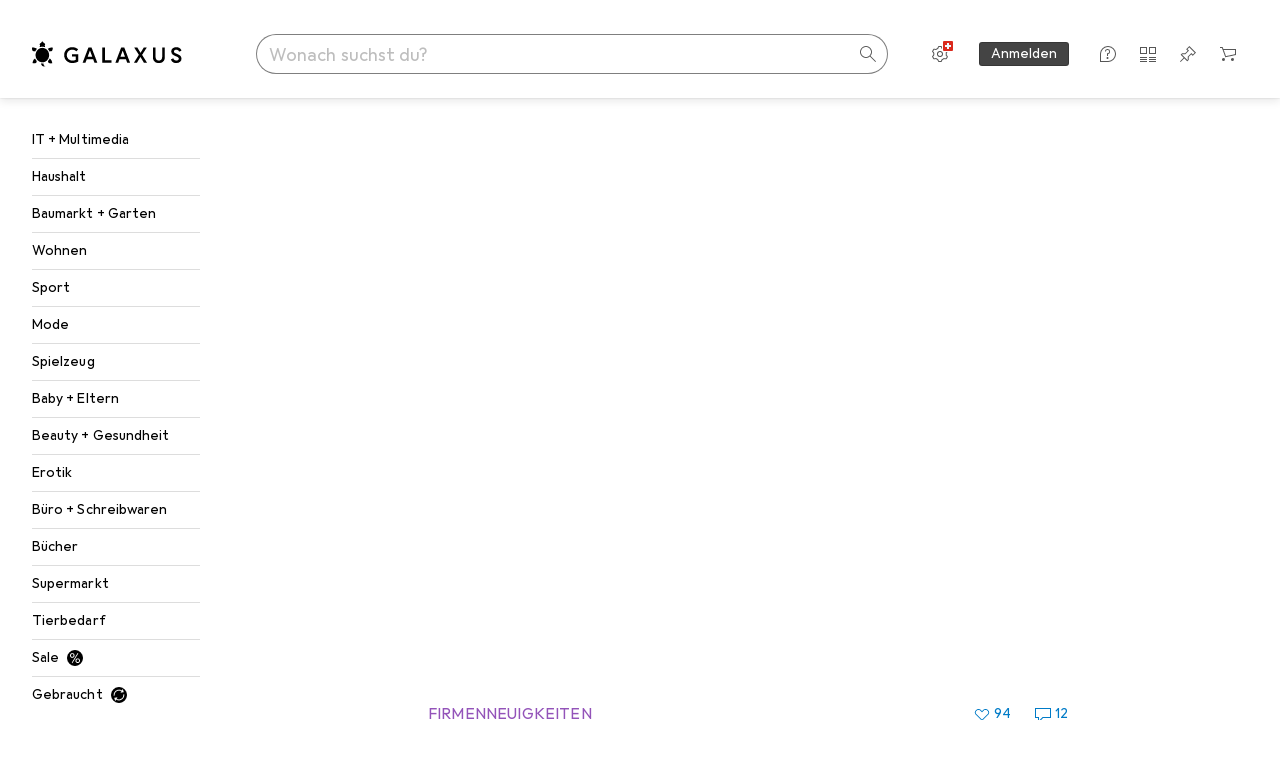

--- FILE ---
content_type: text/html; charset=utf-8
request_url: https://www.galaxus.ch/de/page/unsere-werte-26100
body_size: 42998
content:
<!DOCTYPE html><html class="galaxus light-mode" lang="de"><head><meta charSet="utf-8" data-next-head=""/><meta name="viewport" content="width=device-width, interactive-widget=resizes-content" data-next-head=""/><link rel="alternate" href="https://www.galaxus.ch/de/page/unsere-werte-26100" hrefLang="de-CH" data-next-head=""/><link rel="alternate" href="https://www.galaxus.ch/it/page/i-nostri-valori-26100" hrefLang="it-CH" data-next-head=""/><link rel="alternate" href="https://www.galaxus.ch/fr/page/nos-valeurs-26100" hrefLang="fr-CH" data-next-head=""/><link rel="alternate" href="https://www.galaxus.ch/en/page/our-values-26100" hrefLang="en-CH" data-next-head=""/><title data-next-head="">Unsere Werte - Galaxus</title><meta content="Steife Hierarchien, starre Abteilungsgrenzen und lähmende Bürokratie - genau das findest Du bei uns nicht. Wir stehen auf Teamwork, arbeiten stets auf Augenhöhe und sind besessen davon, Herausforderungen effizient und effektiv zu meistern. Erst recht, wenn der Lösungsansatz verrückt scheint. Wir lieben Experimente und eines beherrschen wir fast in Perfektion: das ausgelassene Feiern von Erfolgen und wichtigen Ereignissen." name="description" data-next-head=""/><link href="https://www.galaxus.ch/de/page/unsere-werte-26100" rel="canonical" data-next-head=""/><meta name="robots" content="index, follow, max-image-preview:large" data-next-head=""/><meta property="og:url" content="https://www.galaxus.ch/de/page/unsere-werte-26100" data-next-head=""/><meta property="og:title" content="Unsere Werte" data-next-head=""/><meta property="og:description" content="Steife Hierarchien, starre Abteilungsgrenzen und lähmende Bürokratie - genau das findest Du bei uns nicht. Wir stehen auf Teamwork, arbeiten stets auf Augenhöhe und sind besessen davon, Herausforderungen effizient und effektiv zu meistern. Erst recht, wenn der Lösungsansatz verrückt scheint. Wir lieben Experimente und eines beherrschen wir fast in Perfektion: das ausgelassene Feiern von Erfolgen und wichtigen Ereignissen." data-next-head=""/><meta property="og:site_name" content="Galaxus" data-next-head=""/><meta property="og:image" content="https://www.galaxus.ch/im/Files/7/3/6/4/8/0/1/8/TOM_687421.png?impolicy=teaser&amp;resizeWidth=1136&amp;resizeHeight=568" data-next-head=""/><meta property="article:published_time" content="2023-02-13T23:00:00.000Z" data-next-head=""/><meta property="og:type" content="og:article" data-next-head=""/><meta property="twitter:card" content="summary_large_image" data-next-head=""/><meta property="twitter:title" content="Unsere Werte" data-next-head=""/><meta property="twitter:image" content="https://www.galaxus.ch/im/Files/7/3/6/4/8/0/1/8/TOM_687421.png?impolicy=teaser&amp;resizeWidth=1136&amp;resizeHeight=568" data-next-head=""/><meta property="twitter:description" content="Steife Hierarchien, starre Abteilungsgrenzen und lähmende Bürokratie - genau das findest Du bei uns nicht. Wir stehen auf Teamwork, arbeiten stets auf Augenhöhe und sind besessen davon, Herausforderungen effizient und effektiv zu meistern. Erst recht, wenn der Lösungsansatz verrückt scheint. Wir lieben Experimente und eines beherrschen wir fast in Perfektion: das ausgelassene Feiern von Erfolgen und wichtigen Ereignissen." data-next-head=""/><meta property="twitter:site" content="@Galaxus_de" data-next-head=""/><meta content="_YBCM7WFf9exvdMJuXNs5rljqZAS8wrufeIWeVB3ohU" name="google-site-verification"/><meta content="Wn05moJ_2g0lCXC1d5EdzTnhPQZzO5iHwDlzUdMSlcQ" name="google-site-verification"/><meta content="3i9c4gDpujmw0rqUDEiJ8Jc7zldVmXBBdtJ689paHdc" name="google-site-verification"/><meta content="B1Qxkm2N2ZRYYPQzLJw1iBzjnaTh_uOYQGuQDjC8i9w" name="google-site-verification"/><meta content="981DFE52913CC5503987B1DB130906D4" name="msvalidate.01"/><meta content="64f73c3385437c96437a02185a04818c" name="p:domain_verify"/><link rel="apple-touch-icon" sizes="180x180" href="https://static03.galaxus.com/static/images/galaxus/pwa/apple-touch-icon.png"/><link rel="icon" type="image/png" href="https://static03.galaxus.com/static/images/galaxus/pwa/favicon-32x32.png" sizes="32x32"/><link rel="icon" type="image/png" href="https://static03.galaxus.com/static/images/galaxus/pwa/android-chrome-192x192.png" sizes="192x192"/><link rel="icon" type="image/png" href="https://static03.galaxus.com/static/images/galaxus/pwa/favicon-16x16.png" sizes="16x16"/><link href="/static/meta/manifest_galaxus.json" rel="manifest"/><link rel="mask-icon" href="https://static03.galaxus.com/static/images/galaxus/pwa/safari-pinned-tab.svg" color="#333333"/><link href="https://static03.galaxus.com/static/images/galaxus/favicon.ico" rel="shortcut icon" type="image/x-icon"/><meta name="msapplication-TileColor" content="#000000"/><meta name="theme-color" content="#ffffff" media="(prefers-color-scheme: light)"/><meta name="theme-color" content="#1f1f1f" media="(prefers-color-scheme: dark)"/><meta content="/static/meta/msconfig_galaxus.xml" name="msapplication-config"/><meta http-equiv="delegate-ch" content="sec-ch-ua https://ud.galaxus.ch; sec-ch-ua-full-version-list https://ud.galaxus.ch; sec-ch-ua-full-version https://ud.galaxus.ch; sec-ch-ua-mobile https://ud.galaxus.ch; sec-ch-ua-platform https://ud.galaxus.ch; sec-ch-ua-platform-version https://ud.galaxus.ch; sec-ch-ua-arch https://ud.galaxus.ch; sec-ch-ua-bitness https://ud.galaxus.ch; sec-ch-ua-model https://ud.galaxus.ch; sec-ch-ua-wow64 https://ud.galaxus.ch"/><meta name="mobile-web-app-capable" content="yes"/><meta name="apple-mobile-web-app-status-bar-style" content="black"/><meta name="format-detection" content="telephone=no"/><link href="/static/meta/opensearch_galaxus_ch.xml" rel="search" title="DigitecGalaxus Search" type="application/opensearchdescription+xml"/><link rel="preload" href="https://static03.galaxus.com/_next/static/css/3d7472403bb3064d.css" as="style" crossorigin="anonymous"/><link rel="preload" href="https://static03.galaxus.com/_next/static/css/1e1e01aca620970e.css" as="style" crossorigin="anonymous"/><link rel="preload" href="https://static03.galaxus.com/_next/static/css/5a4a8172d8ae32b1.css" as="style" crossorigin="anonymous"/><link rel="preload" href="https://static03.galaxus.com/_next/static/css/9f5bcb8794a28a64.css" as="style" crossorigin="anonymous"/><link rel="preload" href="https://static03.galaxus.com/_next/static/css/0f6109bf11854514.css" as="style" crossorigin="anonymous"/><script type="application/ld+json" data-next-head="">{"@context":"https://schema.org","@type":"Article","publisher":{"@type":"Organization","name":"Galaxus","logo":{"@type":"ImageObject","url":"https://www.galaxus.ch/portalimage/22/logo.jpg?lang=de","width":"340","height":"60"}},"headline":"Unsere Werte","image":["/Files/7/3/6/4/8/0/1/8/TOM_687421.png"],"keywords":"","url":"https://www.galaxus.ch/de/page/unsere-werte-26100","datePublished":"2023-02-13T23:00:00.000Z","description":"Steife Hierarchien, starre Abteilungsgrenzen und lähmende Bürokratie - genau das findest Du bei uns nicht. Wir stehen auf Teamwork, arbeiten stets auf Augenhöhe und sind besessen davon, Herausforderungen effizient und effektiv zu meistern. Erst recht, wenn der Lösungsansatz verrückt scheint. Wir lieben Experimente und eines beherrschen wir fast in Perfektion: das ausgelassene Feiern von Erfolgen und wichtigen Ereignissen.","mainEntityOfPage":"https://www.galaxus.ch/de/page/unsere-werte-26100","commentCount":10,"isAccessibleForFree":true}</script><link fetchPriority="high" rel="preload" as="image" imageSrcSet="https://static.digitecgalaxus.ch/im/Files/7/3/6/4/8/0/1/8/TOM_687421.png?impolicy=teaser&amp;resizeWidth=1136&amp;resizeHeight=568 1136w,https://static.digitecgalaxus.ch/im/Files/7/3/6/4/8/0/1/8/TOM_687421.png?impolicy=teaser&amp;resizeWidth=1704&amp;resizeHeight=852 1704w" imageSizes="1136px" media="(min-width: 1600px)" data-next-head=""/><link fetchPriority="high" rel="preload" as="image" imageSrcSet="https://static.digitecgalaxus.ch/im/Files/7/3/6/4/8/0/1/8/TOM_687421.png?impolicy=teaser&amp;resizeWidth=1000&amp;resizeHeight=500 1000w,https://static.digitecgalaxus.ch/im/Files/7/3/6/4/8/0/1/8/TOM_687421.png?impolicy=teaser&amp;resizeWidth=1500&amp;resizeHeight=750 1500w" imageSizes="1000px" media="(min-width: 992px) and (max-width: 1599px)" data-next-head=""/><link fetchPriority="high" rel="preload" as="image" imageSrcSet="https://static.digitecgalaxus.ch/im/Files/7/3/6/4/8/0/1/8/TOM_687421.png?impolicy=teaser&amp;resizeWidth=700&amp;resizeHeight=350 700w,https://static.digitecgalaxus.ch/im/Files/7/3/6/4/8/0/1/8/TOM_687421.png?impolicy=teaser&amp;resizeWidth=1050&amp;resizeHeight=525 1050w" imageSizes="100vw" media="(max-width: 991px)" data-next-head=""/><script>(function(w,l){w[l] = w[l] || [];w[l].push({'gtm.start':new Date().getTime(),event:'gtm.js'});})(window,'dataLayer');</script><script>window.dataLayer=window.dataLayer||[];function gtag(){window.dataLayer.push(arguments);}gtag('consent','default',{"ad_storage":"granted","analytics_storage":"granted","ad_user_data":"granted","ad_personalization":"granted"});gtag("set", "ads_data_redaction", false);</script><script type="application/ld+json">{"@context":"https://schema.org","@type":"WebSite","name":"Galaxus","url":"https://www.galaxus.ch","potentialAction":{"@type":"SearchAction","target":"https://www.galaxus.ch/search?q={search_term_string}","query-input":"required name=search_term_string"}}</script><script type="application/ld+json">{"@context":"https://schema.org","@type":"Organization","name":"Galaxus","url":"https://www.galaxus.ch","logo":"https://static03.galaxus.com/static/images/galaxus/logo.svg"}</script><style data-name="global">a,abbr,acronym,address,applet,article,aside,audio,b,big,blockquote,body,button,canvas,caption,center,cite,code,dd,del,details,dfn,div,dl,dt,em,embed,fieldset,figcaption,figure,footer,form,h1,h2,h3,h4,h5,h6,header,hgroup,html,i,iframe,img,ins,kbd,label,legend,li,mark,menu,nav,object,ol,output,p,pre,q,ruby,s,samp,section,small,span,strike,strong,sub,summary,sup,table,tbody,td,tfoot,th,thead,time,tr,tt,u,ul,var,video{padding:0;border:0;margin:0;font:inherit;letter-spacing:inherit;vertical-align:baseline}article,aside,details,figcaption,figure,footer,header,hgroup,menu,nav,section{display:block}ul{list-style:none}blockquote,q{quotes:none}blockquote::after,blockquote::before,q::after,q::before{content:none}table{border-collapse:collapse;border-spacing:0}html,body,input,textarea,select{font:var(--ft0);letter-spacing:var(--ls0)}html{box-sizing:border-box;-webkit-font-smoothing:antialiased;scroll-behavior:smooth}body{text-size-adjust:100%;-webkit-text-size-adjust:100%;color:var(--1k779jv);background-color:var(--mnsyke)}@media(hover:none),(pointer:coarse){body{-webkit-tap-highlight-color:transparent}}*,*::after,*::before{box-sizing:inherit;font-synthesis:none}*:focus{outline:0}a:focus-visible,button:focus-visible,[tabindex]:focus-visible{outline:var(--el8vih) solid 2px;outline-offset:4px}dialog{color:unset}hr{width:100%;height:1px;border:0;margin:0;background-color:var(--8tcvzo)}strong,b{font-weight:650}i,em{font-style:normal}small{font:var(--ftb);letter-spacing:var(--ls0)}ol{padding-left:24px}@media(min-width:992px){ol{padding-left:16px}}p{margin-bottom:24px;word-wrap:break-word}sub,sup{vertical-align:baseline;position:relative;top:-0.3em;left:2px}img{display:block;max-width:100%}noscript img{max-height:100%}.galaxus{color-scheme:light;font-feature-settings:"calt" 1}@media(prefers-color-scheme:dark){.galaxus.system-mode{color-scheme:dark}}@media screen{.galaxus.dark-mode{color-scheme:dark}}@font-face{font-family:Galactica;font-style:normal;font-display:swap;src:url("https://static03.galaxus.com/static/fonts/Galactica/galactica-2024-12-19.woff2") format("woff2-variations")}.galaxus{--f:Galactica,Arial,sans-serif;--fc:Monaco,'Lucida Console',monospace;--ls0:.01em;--ls1:0;--ls2:.005em;--ls3:0;--ls4:0;--ls5:0;--ls6:.005em;--ls7:.005em;--ls8:0;--ls9:.01em;--ls10:.01em;--ls11:.005em;--ls12:.01em;--ft0:400 16px/24px var(--f);--ft1:650 28px/36px var(--f);--ft2:400 28px/36px var(--f);--ft3:300 28px/36px var(--f);--ft4:650 24px/32px var(--f);--ft5:400 24px/32px var(--f);--ft6:300 24px/32px var(--f);--ft7:650 20px/28px var(--f);--ft8:400 20px/28px var(--f);--ft9:650 16px/24px var(--f);--fta:650 13px/20px var(--f);--ftb:400 13px/20px var(--f);--ftc:0 0/0 var(--f);--ftd:650 24px/28px var(--f);--fte:650 24px/28px var(--f);--ftf:400 24px/28px var(--f);--ftg:650 16px/20px var(--f);--fth:650 16px/20px var(--f);--fti:400 16px/20px var(--f);--ftj:650 30px/36px var(--f);--ftk:650 24px/36px var(--f);--ftl:400 24px/36px var(--f);--ftm:650 20px/32px var(--f);--ftn:650 18px/28px var(--f);--fto:400 24px/36px var(--f);--ftp:550 24px/36px var(--f);--ftq:400 14px/20px var(--f);--ftr:400 18px/28px var(--f);--fts:400 18px/28px var(--f);--ftt:400 14px/20px var(--f);--ftu:400 16px/24px var(--f);--ftv:400 14px/20px var(--fc);--ft10:400 24px/32px var(--f);--ft11:400 24px/32px var(--f);--ft12:400 20px/28px var(--f);--ft13:400 13px/20px var(--f);--ft14:400 13px/20px var(--f)}@media(min-width:992px){.galaxus{--ls0:.005em;--ls1:.005em;--ls2:0;--ft0:400 14px/20px var(--f);--ft1:650 32px/40px var(--f);--ft2:400 32px/40px var(--f);--ft3:300 32px/40px var(--f);--ft4:650 22px/32px var(--f);--ft5:400 22px/32px var(--f);--ft6:300 22px/32px var(--f);--ft7:650 18px/28px var(--f);--ft8:400 18px/28px var(--f);--ft9:650 14px/20px var(--f);--fta:650 12px/16px var(--f);--ftb:400 12px/16px var(--f);--ftc:300 18px/28px var(--f);--ftd:650 28px/32px var(--f);--fte:650 28px/32px var(--f);--ftf:400 28px/32px var(--f);--ftg:650 18px/24px var(--f);--fth:650 18px/24px var(--f);--fti:400 18px/24px var(--f);--ftj:650 36px/44px var(--f);--ftk:650 24px/32px var(--f);--ftl:400 24px/32px var(--f);--ftm:650 20px/28px var(--f);--ftn:650 18px/28px var(--f);--fto:400 24px/32px var(--f);--ftp:550 24px/32px var(--f);--ftq:400 14px/20px var(--f);--ftr:400 18px/28px var(--f);--fts:400 18px/28px var(--f);--ftt:400 14px/20px var(--f);--ftu:400 16px/24px var(--f);--ftv:400 14px/20px var(--fc);--ft10:400 32px/40px var(--f);--ft11:400 28px/36px var(--f);--ft12:400 22px/28px var(--f);--ft13:400 14px/20px var(--f);--ft14:400 14px/20px var(--f)}}</style><style data-name="color-index">@media (prefers-color-scheme: dark) {.galaxus.system-mode {--10198j9:#000;--10fdxby:#ffffff4d;--10wxayo:#ffc32d;--10zc1sx:linear-gradient(90deg, #1f1f1f00 0%, #1f1f1f 100%);--116ebtm:#565656;--11k4fu6:#ffffff4d;--11uxnuz:#ffffff4d;--11ze9gf:#565656;--12avdrq:#000000b2;--12f6pt6:#ffffff0d;--13gttpa:#bfbfbf;--13lbujv:#72c7f9;--14tq9sz:#ffffff26;--14yw65y:#af79d4;--15w8i5m:#c4a277;--16dqibr:#ffffff1a;--16etj21:#333;--178lrn9:#111;--17id2wm:#ffffff26;--1802cpk:#b384d3;--18bkghk:#bfbfbf;--18mbd5k:#ffffff26;--19bphjt:#fff;--19e0aml:#ffffff4d;--19fm2i7:#666;--19l6crt:0px 0px 2px #000000b2, 0px 4px 8px #0006;--19oac2x:transparent;--19obz6c:#fff;--19pdxr4:#444;--19q34jv:#84d160;--19ybwvn:#ffffffb2;--1b2jklt:#84d160;--1b3ysqz:linear-gradient(90deg, #1f1f1f 0%, #1f1f1f00 100%);--1bsnx6i:#1f1f1f;--1bvinsk:#f67858;--1byzemk:#0000;--1c3enij:0px 0 12px 0 #0009;--1cs21pp:#FFFFFF4D;--1dcp944:#ffc32d;--1e1nam5:#FFC32D;--1e2y184:#48aff0;--1e78k81:#2b2b2b;--1eji9xz:#ffffff1a;--1el3wc5:#bfbfbf;--1epgvlt:#e5e5e5;--1f6nfo1:#ffffff1a;--1fs683b:#ffffff1a;--1gh4fyk:#1f1f1f;--1gy5qv4:#ffffff0d;--1ilz6pk:#ffffff0d;--1iw4c67:#af79d4;--1jcyncc:#ffffff26;--1jenak1:#FFFFFF;--1jjhjrr:#e5e5e5;--1jr24av:#0000;--1k302as:#333;--1kv95zd:#0000000d;--1l0took:#ffffff1a;--1l9wjie:#0000;--1lhh4qw:#73c44d;--1lz7d1k:#ffc32d;--1m2au4v:#ffffff14;--1m7c0iq:#fff;--1mluoex:#ffffff1a;--1n754pp:#333;--1naf775:#e86646;--1nbeg1b:#0000;--1op5af4:#fff;--1p7drkc:0.7;--1pijdqe:#2A2A2A;--1pxi431:#ffffffb2;--1qckhab:#AF79D4;--1qt5jj4:#ffffff26;--1rj4qld:#666;--1rq52fl:#ffffffb2;--1sonjyf:linear-gradient(-90deg, #1f1f1f 16%, #1f1f1f80 50%, #1f1f1f00 100%);--1t3m607:#ffffff4d;--1t3rh8a:#9353b9;--1t3xp4a:#2b2b2b;--1tllhru:#444;--1tzscxq:#f2f2f2;--1v28369:#1f1f1f;--1wkxsro:#e5e5e5;--1xwle07:#e5e5e5;--1y2ihij:#ffffffb2;--1y2sw54:#ffffff1a;--1yu8c1p:#707070;--2biaax:#2a2a2a;--2c9uxh:#333;--3na90j:0px 0px 2px #000000b2, 0px 2px 4px #0006;--3svjg1:#1f1f1f;--3tqlot:#bfbfbf;--4gbqr3:#2a2a2a;--5ojh3z:#9353B9;--5ok7jj:#48aff0;--5rgcsr:#ffffff1a;--5t3te7:#ffffffb2;--7477sm:#2b2b2b;--816hav:#2a2a2a;--8vgz8i:#ffffff4d;--8y34a6:#212121;--9t0wyt:linear-gradient(270deg, #1f1f1f 0%, #0000 100%);--akgbsb:0.94;--bhhn4z:linear-gradient(90deg, #1f1f1f 0%, #0000 100%);--c7eeob:#0000;--csyw65:#ffffffb2;--ct6858:#fff;--czatuv:#f67858;--d27tvg:0px 0px 2px #000000b2, 0px 8px 16px #0006;--dupgx1:#c4a277;--eebixj:#666;--frx560:#ddd;--gowxvt:#af79d4;--gsbz9m:#0000;--hzesyh:#ffffffb2;--jfvl85:#0000000d;--jg28df:#fff;--jixtcb:0px 0px 2px #000000b2, 0px 6px 12px #0006;--jm03sy:#0000000d;--kcefly:#af79d4;--kmu7ha:#565656;--kn0bua:#bfbfbf;--l8tbce:#ffffffb2;--mnsyke:#1f1f1f;--o0tuw4:#0000;--o2azza:rgba(255, 255, 255, 0.94);--q0c0r4:#ff8000;--qoiju5:#ffffff26;--s14uma:#666;--sd4rx5:#2a2a2a;--szez4g:#333;--tzsdr8:#0000;--urbep5:#ffffff4d;--uregg6:#444;--vyp9f0:#ffffff4d;--xeucnu:#666;--xy9czy:#0000000d;--yjx2he:linear-gradient(90deg, #1f1f1f 16%, #1f1f1f80 50%, #1f1f1f00 100%);--ym9vvo:#af79d4;--zet43d:#bfbfbf;--zlz686:rgb(161 161 161);}}.galaxus.dark-mode {--10198j9:#000;--10fdxby:#ffffff4d;--10wxayo:#ffc32d;--10zc1sx:linear-gradient(90deg, #1f1f1f00 0%, #1f1f1f 100%);--116ebtm:#565656;--11k4fu6:#ffffff4d;--11uxnuz:#ffffff4d;--11ze9gf:#565656;--12avdrq:#000000b2;--12f6pt6:#ffffff0d;--13gttpa:#bfbfbf;--13lbujv:#72c7f9;--14tq9sz:#ffffff26;--14yw65y:#af79d4;--15w8i5m:#c4a277;--16dqibr:#ffffff1a;--16etj21:#333;--178lrn9:#111;--17id2wm:#ffffff26;--1802cpk:#b384d3;--18bkghk:#bfbfbf;--18mbd5k:#ffffff26;--19bphjt:#fff;--19e0aml:#ffffff4d;--19fm2i7:#666;--19l6crt:0px 0px 2px #000000b2, 0px 4px 8px #0006;--19oac2x:transparent;--19obz6c:#fff;--19pdxr4:#444;--19q34jv:#84d160;--19ybwvn:#ffffffb2;--1b2jklt:#84d160;--1b3ysqz:linear-gradient(90deg, #1f1f1f 0%, #1f1f1f00 100%);--1bsnx6i:#1f1f1f;--1bvinsk:#f67858;--1byzemk:#0000;--1c3enij:0px 0 12px 0 #0009;--1cs21pp:#FFFFFF4D;--1dcp944:#ffc32d;--1e1nam5:#FFC32D;--1e2y184:#48aff0;--1e78k81:#2b2b2b;--1eji9xz:#ffffff1a;--1el3wc5:#bfbfbf;--1epgvlt:#e5e5e5;--1f6nfo1:#ffffff1a;--1fs683b:#ffffff1a;--1gh4fyk:#1f1f1f;--1gy5qv4:#ffffff0d;--1ilz6pk:#ffffff0d;--1iw4c67:#af79d4;--1jcyncc:#ffffff26;--1jenak1:#FFFFFF;--1jjhjrr:#e5e5e5;--1jr24av:#0000;--1k302as:#333;--1kv95zd:#0000000d;--1l0took:#ffffff1a;--1l9wjie:#0000;--1lhh4qw:#73c44d;--1lz7d1k:#ffc32d;--1m2au4v:#ffffff14;--1m7c0iq:#fff;--1mluoex:#ffffff1a;--1n754pp:#333;--1naf775:#e86646;--1nbeg1b:#0000;--1op5af4:#fff;--1p7drkc:0.7;--1pijdqe:#2A2A2A;--1pxi431:#ffffffb2;--1qckhab:#AF79D4;--1qt5jj4:#ffffff26;--1rj4qld:#666;--1rq52fl:#ffffffb2;--1sonjyf:linear-gradient(-90deg, #1f1f1f 16%, #1f1f1f80 50%, #1f1f1f00 100%);--1t3m607:#ffffff4d;--1t3rh8a:#9353b9;--1t3xp4a:#2b2b2b;--1tllhru:#444;--1tzscxq:#f2f2f2;--1v28369:#1f1f1f;--1wkxsro:#e5e5e5;--1xwle07:#e5e5e5;--1y2ihij:#ffffffb2;--1y2sw54:#ffffff1a;--1yu8c1p:#707070;--2biaax:#2a2a2a;--2c9uxh:#333;--3na90j:0px 0px 2px #000000b2, 0px 2px 4px #0006;--3svjg1:#1f1f1f;--3tqlot:#bfbfbf;--4gbqr3:#2a2a2a;--5ojh3z:#9353B9;--5ok7jj:#48aff0;--5rgcsr:#ffffff1a;--5t3te7:#ffffffb2;--7477sm:#2b2b2b;--816hav:#2a2a2a;--8vgz8i:#ffffff4d;--8y34a6:#212121;--9t0wyt:linear-gradient(270deg, #1f1f1f 0%, #0000 100%);--akgbsb:0.94;--bhhn4z:linear-gradient(90deg, #1f1f1f 0%, #0000 100%);--c7eeob:#0000;--csyw65:#ffffffb2;--ct6858:#fff;--czatuv:#f67858;--d27tvg:0px 0px 2px #000000b2, 0px 8px 16px #0006;--dupgx1:#c4a277;--eebixj:#666;--frx560:#ddd;--gowxvt:#af79d4;--gsbz9m:#0000;--hzesyh:#ffffffb2;--jfvl85:#0000000d;--jg28df:#fff;--jixtcb:0px 0px 2px #000000b2, 0px 6px 12px #0006;--jm03sy:#0000000d;--kcefly:#af79d4;--kmu7ha:#565656;--kn0bua:#bfbfbf;--l8tbce:#ffffffb2;--mnsyke:#1f1f1f;--o0tuw4:#0000;--o2azza:rgba(255, 255, 255, 0.94);--q0c0r4:#ff8000;--qoiju5:#ffffff26;--s14uma:#666;--sd4rx5:#2a2a2a;--szez4g:#333;--tzsdr8:#0000;--urbep5:#ffffff4d;--uregg6:#444;--vyp9f0:#ffffff4d;--xeucnu:#666;--xy9czy:#0000000d;--yjx2he:linear-gradient(90deg, #1f1f1f 16%, #1f1f1f80 50%, #1f1f1f00 100%);--ym9vvo:#af79d4;--zet43d:#bfbfbf;--zlz686:rgb(161 161 161);}.galaxus {--11uswlt:#73c44d;--11xugvy:#b384d3;--125kr1u:#004478;--12illp0:#ffc32d;--136ew04:#c25700;--13igwez:#00000042;--13lrw8k:#72c7f9;--1487xqb:#48aff0;--15pku1g:#84d160;--16bnlea:#000;--18dq9hi:#b384d3;--18l264y:#c94125;--18seuq4:#000000b2;--19r5s0h:#c4a277;--1a8nx8y:#84d160;--1aptxqr:#0000;--1aqyk1g:#84d160;--1b126oq:#00000042;--1c18byc:#666;--1cn9z1m:#c94125;--1e1wfrd:#c94125;--1elv1fq:#007bc7;--1et2qvs:#000000b2;--1fschfn:#000000;--1kiwm3g:#c4a277;--1m0qens:#000;--1q6k8qi:#72c7f9;--1szzp6j:#ffffffb2;--1x3wavf:#9353b9;--1xjazq4:#ffc32d;--2bkez0:#f67858;--2ghp4c:#000000b2;--2qh9il:#ffc32d;--2tqzub:#fff;--37nihi:#f67858;--5dk0l:#b3b3b3;--6bpuh7:#b384d3;--6w2yz3:#e86646;--8wcah8:#72c7f9;--c0n4uk:#e86646;--c81mjn:#565656;--fgk6wf:#ff8000;--fhq0wf:#0000;--fx2ow1:#bfbfbf;--kxr06q:#000;--mkbsy3:#f67858;--nlm8dm:#000;--npe9u0:#73c44d;--r4ugpg:#9353b9;--s6kaa7:#0000001a;--sluo2r:#ffc32d;--ugueyt:#e86646;--v16niv:transparent;--wuc7rf:#565656;--xy1o5e:#f2d13a;--y29x19:#c4a277;--z1wdaa:#ffc32d;--z3kh0c:#EEEEEE;--z94kwh:#b384d3;--zkgeuy:#ffffff4d;--10198j9:#fff;--10fdxby:#b3b3b3;--10wxayo:#eeb524;--10zc1sx:linear-gradient(90deg, #fff0 0%, #fff 100%);--116ebtm:#eee;--11k4fu6:#ddd;--11uxnuz:#00000042;--11ze9gf:#ddd;--12avdrq:#00000080;--12f6pt6:#00000005;--13gttpa:#565656;--13lbujv:#007bc7;--14tq9sz:#ddd;--14yw65y:#565656;--15w8i5m:#8e694a;--16dqibr:#0000001a;--16etj21:#f5f5f5;--178lrn9:#333;--17id2wm:#ffffff1a;--1802cpk:#9353b9;--18bkghk:#000;--18mbd5k:#0000001a;--19bphjt:#b3b3b3;--19e0aml:#0003;--19fm2i7:#b3b3b3;--19l6crt:0px 0px 2px #00000029, 0px 4px 8px #00000014;--19oac2x:#00000008;--19obz6c:#000;--19pdxr4:#eee;--19q34jv:#2b8800;--19ybwvn:#0009;--1b2jklt:#73c44d;--1b3ysqz:linear-gradient(90deg, #fff 0%, #fff0 100%);--1bsnx6i:#F7F7F7;--1bvinsk:#c94125;--1byzemk:#c94125;--1c3enij:0px 0 8px 0 #0003;--1cs21pp:#00000060;--1dcp944:#565656;--1e1nam5:#444;--1e2y184:#004478;--1e78k81:#ddd;--1eji9xz:#0003;--1el3wc5:#666;--1epgvlt:#565656;--1f6nfo1:#eee;--1fs683b:#f5f5f5;--1gh4fyk:#ddd;--1gy5qv4:#f5f5f5;--1ilz6pk:#0000000d;--1iw4c67:#000;--1jcyncc:#0003;--1jenak1:transparent;--1jjhjrr:#ddd;--1jr24av:#48aff0;--1k302as:#eee;--1kv95zd:#0003;--1l0took:#56565657;--1l9wjie:#e86646;--1lhh4qw:#2b8800;--1lz7d1k:#a36b13;--1m2au4v:#00000005;--1m7c0iq:#333;--1mluoex:#00000008;--1n754pp:#ddd;--1naf775:#c94125;--1nbeg1b:#00000008;--1op5af4:#565656;--1p7drkc:0.6;--1pijdqe:#f5f5f5;--1pxi431:#000;--1qckhab:#444444;--1qt5jj4:#f5f5f5;--1rj4qld:#ddd;--1rq52fl:#00000080;--1sonjyf:linear-gradient(-90deg, #fff 16%, #ffffff80 50%, #fff0 100%);--1t3m607:#ffc32d;--1t3rh8a:#000;--1t3xp4a:#fbfbfb;--1tllhru:#ddd;--1tzscxq:#fafafa;--1v28369:#f5f5f5;--1wkxsro:#444;--1xwle07:#000;--1y2ihij:#000000b2;--1y2sw54:#0000000d;--1yu8c1p:#d4d4d4;--2biaax:#f5f5f5;--2c9uxh:#fbfbfb;--3na90j:0px 0px 2px #00000029, 0px 2px 4px #00000014;--3svjg1:#0000;--3tqlot:#b3b3b3;--4gbqr3:#eee;--5ojh3z:#000000;--5ok7jj:#72c7f9;--5rgcsr:#b3b3b3;--5t3te7:#565656;--7477sm:#eee;--816hav:#fff;--8vgz8i:#0000004d;--8y34a6:#444;--9t0wyt:linear-gradient(270deg, #fff 0%, #0000 100%);--akgbsb:1;--bhhn4z:linear-gradient(90deg, #fff 0%, #0000 100%);--c7eeob:#2b8800;--csyw65:#000000de;--ct6858:#F7F7F7;--czatuv:#e86646;--d27tvg:0px 0px 2px #00000029, 0px 8px 16px #00000014;--dupgx1:#b89363;--eebixj:#565656;--frx560:#b3b3b3;--gowxvt:#444;--gsbz9m:#ddd;--hzesyh:#b3b3b3;--jfvl85:#0000;--jg28df:#444;--jixtcb:0px 0px 2px #00000029, 0px 6px 12px #00000014;--jm03sy:#00000008;--kcefly:#ffc32d;--kmu7ha:#b3b3b3;--kn0bua:#444;--l8tbce:#666;--mnsyke:#fff;--o0tuw4:#d9d9d9;--o2azza:rgba(255, 255, 255, 1);--q0c0r4:#c25700;--qoiju5:#eee;--s14uma:#eee;--sd4rx5:#fbfbfb;--szez4g:#fff;--tzsdr8:#007bc7;--urbep5:#0000001a;--uregg6:#fff;--vyp9f0:#0006;--xeucnu:#444;--xy9czy:#00000005;--yjx2he:linear-gradient(90deg, #fff 16%, #ffffff80 50%, #fff0 100%);--ym9vvo:#9353b9;--zet43d:#999;--zlz686:rgb(234 234 234);--11w6zve:var(--10wxayo);--1an6v4v:var(--10198j9);--1ddv6cn:var(--19obz6c);--1e2lz3i:var(--1bvinsk);--1emv98y:var(--1b2jklt);--1hmhgt1:var(--19ybwvn);--1i1y7oh:var(--1e78k81);--1i4jrop:var(--10fdxby);--1i7vhkq:var(--1b2jklt);--1jgx79d:var(--16etj21);--1k779jv:var(--19obz6c);--1kjaa1g:var(--10wxayo);--1lpsrp6:var(--1e78k81);--1mds2u2:var(--19ybwvn);--1me06pr:var(--19pdxr4);--1mydrm8:var(--19fm2i7);--1nouu4:var(--1eji9xz);--1oivmeg:var(--1epgvlt);--1ourvk:var(--19q34jv);--1p6kokw:var(--11k4fu6);--1pcc0qy:var(--1epgvlt);--1pcu1xm:var(--13gttpa);--1pkp66m:var(--16dqibr);--1q3kdbu:var(--19pdxr4);--1r9ee73:var(--19fm2i7);--1rgmdi2:var(--13lbujv);--1rwo1a7:var(--1epgvlt);--1soxc7:var(--18mbd5k);--1t7vhzs:var(--12f6pt6);--1u9ygda:var(--1el3wc5);--1vd89ah:var(--19obz6c);--1xi8fgy:var(--16dqibr);--36dmas:var(--1kv95zd);--411cc2:var(--1k302as);--4hqdzv:var(--19obz6c);--7pw0f9:var(--1y2sw54);--7s8lb5:var(--10fdxby);--8tcvzo:var(--1tllhru);--9tzhrd:var(--1bvinsk);--a3wez2:var(--19obz6c);--bcrr7q:var(--1tllhru);--cp4reo:var(--19ybwvn);--cpxbrn:var(--1k302as);--crif7f:var(--12f6pt6);--dd9sra:var(--19ybwvn);--el8vih:var(--13lbujv);--ezs0k9:var(--16dqibr);--feqtyv:var(--15w8i5m);--fwcwr2:var(--1rj4qld);--gibher:var(--11k4fu6);--go7ibp:var(--1jcyncc);--gp2onh:var(--19ybwvn);--gtrwf6:var(--2biaax);--h725xa:var(--3tqlot);--hb9cw6:var(--eebixj);--hplxs6:var(--5rgcsr);--idx9s6:var(--czatuv);--ig2z62:var(--19fm2i7);--j7a0i8:var(--1fs683b);--jbj478:var(--1epgvlt);--jfj8r7:var(--1t3rh8a);--ju5yqa:var(--19obz6c);--k9sr1x:var(--1epgvlt);--kauol6:var(--13gttpa);--krrwn4:var(--1gy5qv4);--l312ps:var(--1bvinsk);--l3p4nm:var(--13gttpa);--lqnzoy:var(--19q34jv);--n58p75:var(--1tllhru);--orpcq:var(--19q34jv);--owtcz:var(--gowxvt);--q6oupi:var(--14yw65y);--qjzfbd:var(--1f6nfo1);--r60rxs:var(--16dqibr);--t93p7n:var(--19obz6c);--tjy90m:var(--1iw4c67);--uiomd2:var(--19pdxr4);--v8dujx:var(--1bvinsk);--vek2ri:var(--1b2jklt);--wdchxm:var(--1wkxsro);--wi90k:var(--14tq9sz);--ww50yn:var(--19obz6c);--x1pr6s:var(--19q34jv);--x8g5j4:var(--1802cpk);--y3r8ek:var(--19pdxr4);--zel1lv:var(--16etj21);--zgi6zl:var(--11uxnuz);}</style><link rel="stylesheet" href="https://static03.galaxus.com/_next/static/css/3d7472403bb3064d.css" crossorigin="anonymous" data-n-g=""/><link rel="stylesheet" href="https://static03.galaxus.com/_next/static/css/1e1e01aca620970e.css" crossorigin="anonymous" data-n-p=""/><link rel="stylesheet" href="https://static03.galaxus.com/_next/static/css/5a4a8172d8ae32b1.css" crossorigin="anonymous" data-n-p=""/><link rel="stylesheet" href="https://static03.galaxus.com/_next/static/css/9f5bcb8794a28a64.css" crossorigin="anonymous" data-n-p=""/><link rel="stylesheet" href="https://static03.galaxus.com/_next/static/css/0f6109bf11854514.css" crossorigin="anonymous"/><noscript data-n-css=""></noscript><script defer="" crossorigin="anonymous" noModule="" src="https://static03.galaxus.com/_next/static/chunks/polyfills-42372ed130431b0a.js"></script><script defer="" src="https://static03.galaxus.com/_next/static/chunks/dutchAuctionBanner.abbf00996d6e1dce.js" crossorigin="anonymous"></script><script src="https://static03.galaxus.com/_next/static/chunks/webpack-0b55265a33d9995c.js" defer="" crossorigin="anonymous"></script><script src="https://static03.galaxus.com/_next/static/chunks/framework-a8814775d4bfb169.js" defer="" crossorigin="anonymous"></script><script src="https://static03.galaxus.com/_next/static/chunks/main-8275681e1329ae49.js" defer="" crossorigin="anonymous"></script><script src="https://static03.galaxus.com/_next/static/chunks/pages/_app-d1ea1ca9b1e2e3c9.js" defer="" crossorigin="anonymous"></script><script src="https://static03.galaxus.com/_next/static/chunks/20148-43c1c2313605f15a.js" defer="" crossorigin="anonymous"></script><script src="https://static03.galaxus.com/_next/static/chunks/1909-1888982ba8451778.js" defer="" crossorigin="anonymous"></script><script src="https://static03.galaxus.com/_next/static/chunks/21358-30b5ba8a760a7e90.js" defer="" crossorigin="anonymous"></script><script src="https://static03.galaxus.com/_next/static/chunks/49465-7a97d15b6fec0577.js" defer="" crossorigin="anonymous"></script><script src="https://static03.galaxus.com/_next/static/chunks/99694-72f85efa3acde8d9.js" defer="" crossorigin="anonymous"></script><script src="https://static03.galaxus.com/_next/static/chunks/95456-c1a44788af0a49bd.js" defer="" crossorigin="anonymous"></script><script src="https://static03.galaxus.com/_next/static/chunks/7855-09745f081b32867b.js" defer="" crossorigin="anonymous"></script><script src="https://static03.galaxus.com/_next/static/chunks/27865-66d13024d7624227.js" defer="" crossorigin="anonymous"></script><script src="https://static03.galaxus.com/_next/static/chunks/60050-dcd9a664e660c75e.js" defer="" crossorigin="anonymous"></script><script src="https://static03.galaxus.com/_next/static/chunks/76357-d43718db0bc3b231.js" defer="" crossorigin="anonymous"></script><script src="https://static03.galaxus.com/_next/static/chunks/63614-47bc3a8349ac5b37.js" defer="" crossorigin="anonymous"></script><script src="https://static03.galaxus.com/_next/static/chunks/40646-66ab7240cbae4a73.js" defer="" crossorigin="anonymous"></script><script src="https://static03.galaxus.com/_next/static/chunks/99487-3ba8ce4321ca6a92.js" defer="" crossorigin="anonymous"></script><script src="https://static03.galaxus.com/_next/static/chunks/55354-089834343ca2a7ec.js" defer="" crossorigin="anonymous"></script><script src="https://static03.galaxus.com/_next/static/chunks/31406-58144899c0992bba.js" defer="" crossorigin="anonymous"></script><script src="https://static03.galaxus.com/_next/static/chunks/10812-b3c4ed84c704a8f4.js" defer="" crossorigin="anonymous"></script><script src="https://static03.galaxus.com/_next/static/chunks/58717-20b6761f8a6f7776.js" defer="" crossorigin="anonymous"></script><script src="https://static03.galaxus.com/_next/static/chunks/99116-3619b20bc0b80585.js" defer="" crossorigin="anonymous"></script><script src="https://static03.galaxus.com/_next/static/chunks/49395-2be992e32ac34471.js" defer="" crossorigin="anonymous"></script><script src="https://static03.galaxus.com/_next/static/chunks/11065-9fbed8b562302aed.js" defer="" crossorigin="anonymous"></script><script src="https://static03.galaxus.com/_next/static/chunks/95318-d77bf54d5fb5c880.js" defer="" crossorigin="anonymous"></script><script src="https://static03.galaxus.com/_next/static/chunks/52721-19ea0ae4c0a7b5a7.js" defer="" crossorigin="anonymous"></script><script src="https://static03.galaxus.com/_next/static/chunks/87456-48b34865001fd76b.js" defer="" crossorigin="anonymous"></script><script src="https://static03.galaxus.com/_next/static/chunks/13532-cb58bbd823a48c2f.js" defer="" crossorigin="anonymous"></script><script src="https://static03.galaxus.com/_next/static/chunks/77794-f352d1235b62684c.js" defer="" crossorigin="anonymous"></script><script src="https://static03.galaxus.com/_next/static/chunks/4091-38c5c0e2bc6a8b21.js" defer="" crossorigin="anonymous"></script><script src="https://static03.galaxus.com/_next/static/chunks/39668-0c47868a956fd773.js" defer="" crossorigin="anonymous"></script><script src="https://static03.galaxus.com/_next/static/chunks/26302-7926dae313597312.js" defer="" crossorigin="anonymous"></script><script src="https://static03.galaxus.com/_next/static/chunks/86690-a60c9db5930c6c51.js" defer="" crossorigin="anonymous"></script><script src="https://static03.galaxus.com/_next/static/chunks/78253-704ceca1e99d9b5d.js" defer="" crossorigin="anonymous"></script><script src="https://static03.galaxus.com/_next/static/chunks/70208-f664d2582ea4bfd4.js" defer="" crossorigin="anonymous"></script><script src="https://static03.galaxus.com/_next/static/chunks/58565-832ebf72a8dc6998.js" defer="" crossorigin="anonymous"></script><script src="https://static03.galaxus.com/_next/static/chunks/64565-987dbec68ef13857.js" defer="" crossorigin="anonymous"></script><script src="https://static03.galaxus.com/_next/static/chunks/96534-c037593f31a96df9.js" defer="" crossorigin="anonymous"></script><script src="https://static03.galaxus.com/_next/static/chunks/21655-ae9d972996023c49.js" defer="" crossorigin="anonymous"></script><script src="https://static03.galaxus.com/_next/static/chunks/89104-81b638c45ec30dea.js" defer="" crossorigin="anonymous"></script><script src="https://static03.galaxus.com/_next/static/chunks/pages/page/%5Bslug%5D-114fbca7199abe72.js" defer="" crossorigin="anonymous"></script><script src="https://static03.galaxus.com/_next/static/zGInC2gwOAXMQLrVcX3RL/_buildManifest.js" defer="" crossorigin="anonymous"></script><script src="https://static03.galaxus.com/_next/static/zGInC2gwOAXMQLrVcX3RL/_ssgManifest.js" defer="" crossorigin="anonymous"></script></head><body><svg id="svgDefinitionsSSR" style="position:absolute;height:0"><clipPath id="stars" width="68" height="12"><path d="M8.65,7.14,12,4.35,8,4.06a.24.24,0,0,1-.2-.14L6,0,4.18,3.92a.24.24,0,0,1-.2.14L0,4.35,3.35,7.14a.22.22,0,0,1,.08.25L2.31,11.25,5.87,9a.24.24,0,0,1,.26,0l3.56,2.26L8.57,7.39A.26.26,0,0,1,8.65,7.14Zm14,0L26,4.35l-4-.29a.24.24,0,0,1-.2-.14L20,0,18.18,3.92a.24.24,0,0,1-.2.14l-4,.29,3.35,2.79a.22.22,0,0,1,.08.25l-1.12,3.86L19.87,9a.24.24,0,0,1,.26,0l3.56,2.26L22.57,7.39A.26.26,0,0,1,22.65,7.14Zm14,0L40,4.35l-4-.29a.24.24,0,0,1-.2-.14L34,0,32.18,3.92a.24.24,0,0,1-.2.14l-4,.29,3.35,2.79a.22.22,0,0,1,.08.25l-1.12,3.86L33.87,9a.24.24,0,0,1,.26,0l3.56,2.26L36.57,7.39A.26.26,0,0,1,36.65,7.14Zm14,0L54,4.35l-4-.29a.24.24,0,0,1-.2-.14L48,0,46.18,3.92a.24.24,0,0,1-.2.14l-4,.29,3.35,2.79a.22.22,0,0,1,.08.25l-1.12,3.86L47.87,9a.24.24,0,0,1,.26,0l3.56,2.26L50.57,7.39A.26.26,0,0,1,50.65,7.14Zm14,0L68,4.35l-4-.29a.24.24,0,0,1-.2-.14L62,0,60.18,3.92a.24.24,0,0,1-.2.14l-4,.29,3.35,2.79a.22.22,0,0,1,.08.25l-1.12,3.86L61.87,9a.24.24,0,0,1,.26,0l3.56,2.26L64.57,7.39A.26.26,0,0,1,64.65,7.14Z"></path></clipPath></svg><link rel="preload" as="image" href="https://pl01.owen.prolitteris.ch/na/vzm.891606-26100"/><div id="__next"><div class="yPA3Cr9"><div class="yPA3Cr91"></div></div><div role="presentation" id="scrollbar-measure" class="yx2bhsj"><div class="yx2bhsj1"></div></div><!--$--><!--$--><!--/$--><!--/$--><div class="yn9Sjfb1"><nav aria-label="Sprunglinks" class="yA1ZGvP" id="skipNavigation"><h2 class="yAa8UXh">Sprunglinks Navigation</h2><a tabindex="0" class="yA1ZGvP1 yRfMIL6 yRfMIL66" href="#pageContent">Zum Hauptinhalt springen</a><a class="yA1ZGvP1 ygfraCR4 yRfMIL6 yRfMIL66" href="#mainNavigation">Zur Navigation springen</a><a class="yA1ZGvP1 yRfMIL6 yRfMIL66" href="#pageFooter">Zur Fusszeile springen</a></nav><div id="pageHead" class="yyzDK7O"><header class="yyzDK7O3"><div class="yyzDK7O8"><div class="yyzDK7O7 yUjw3sV"><div class="yUjw3sV1 yUjw3sV2"></div></div></div><div id="logo" class="yyzDK7OB yyzDK7OC"><a aria-label="Go to homepage" class="yL6QRMe" href="/de"><svg fill="none" viewBox="0 0 65 80" width="65" height="65" class="yIUM0yP1 yELSOsz"><title>Galaxus</title><path fill="#000" fill-rule="evenodd" d="M23.889 16.319c-.142.425-.029.596.187.92.144.215.333.499.522.972h.237c2.365-.71 4.73-1.183 7.331-1.183s4.967.473 7.332 1.183h.237c.186-.467.373-.787.516-1.031.22-.375.336-.575.193-.861-.095-.473-.265-.946-.435-1.42-.255-.709-.51-1.418-.51-2.128 0-.591.295-1.419.59-2.247.296-.827.592-1.655.592-2.246 0-.586-1.269-1.534-2.572-2.508-.802-.6-1.618-1.209-2.158-1.75-.53-.53-1.061-1.225-1.567-1.889C33.537 1.021 32.76 0 32.166 0h-.236c-.7 0-1.399.91-2.196 1.947-.55.716-1.148 1.494-1.825 2.074-.54.54-1.356 1.15-2.158 1.75-1.303.973-2.572 1.921-2.572 2.507 0 .425.24 1.089.502 1.82.322.896.68 1.892.68 2.673.339.845.073 1.69-.192 2.534-.106.338-.213.676-.28 1.014M4.969 31.455c1.892 0 3.547.237 4.73.946 1.419-3.311 3.31-6.149 5.912-8.514C10.408 19.393 1.421 18.92.475 19.63s-.946 11.825 4.493 11.825m49.902.946c-1.42-3.311-3.548-6.149-5.913-8.514 5.203-4.494 14.19-4.967 15.137-4.257.946.71.946 12.062-4.494 11.825-1.892 0-3.311.237-4.73.946m-.946 11.589c0-3.548-.71-6.859-1.892-9.933-1.183-2.838-3.075-5.44-5.203-7.569-3.548-3.547-8.041-5.44-12.771-5.912h-3.311c-4.73.473-9.224 2.365-12.772 5.912-2.128 2.129-4.02 4.73-5.203 7.569-1.419 3.074-1.892 6.385-1.892 9.933 0 3.31.71 6.385 1.892 9.46 1.183 2.601 2.602 4.967 4.494 7.095 3.074 3.311 7.095 5.676 11.352 6.622 1.182.237 2.602.473 3.784.473h1.656c5.203-.473 10.17-2.838 13.717-6.858 1.892-2.129 3.31-4.494 4.493-7.095.946-3.312 1.656-6.623 1.656-9.697m1.182 10.879c-1.182 3.075-3.074 5.913-5.44 8.278.237.71.474 1.892.71 3.074.473 5.203 11.825 4.494 12.298 3.548.71-.946-.709-11.352-7.568-14.9M32.403 70.715c1.183 0 2.365 0 3.547-.237-.236 4.257.947 8.041 5.204 8.515h.473c-1.892.709-3.784 1.182-5.677.946-4.493-.71-7.804-4.967-7.804-9.697 1.419.236 2.838.473 4.257.473M13.956 66.22c-.473 5.44-11.59 4.494-12.062 3.311-.473-.946.71-11.115 7.332-14.663 1.419 3.075 3.074 5.913 5.44 8.278-.237.71-.474 1.655-.71 3.074" clip-rule="evenodd"></path></svg><svg fill="none" viewBox="0 0 65 80" width="65" height="65" class="yIUM0yP2 yELSOsz"><title>Galaxus</title><path fill="#fff" fill-rule="evenodd" d="M23.889 16.319c-.142.425-.029.596.187.92.144.215.333.499.522.972h.237c2.365-.71 4.73-1.183 7.331-1.183s4.967.473 7.332 1.183h.237c.186-.467.373-.787.516-1.031.22-.375.336-.575.193-.861-.095-.473-.265-.946-.435-1.42-.255-.709-.51-1.418-.51-2.128 0-.591.295-1.419.59-2.247.296-.827.592-1.655.592-2.246 0-.586-1.269-1.534-2.572-2.508-.802-.6-1.618-1.209-2.158-1.75-.53-.53-1.061-1.225-1.567-1.889C33.537 1.021 32.76 0 32.166 0h-.236c-.7 0-1.399.91-2.196 1.947-.55.716-1.148 1.494-1.825 2.074-.54.54-1.356 1.15-2.158 1.75-1.303.973-2.572 1.921-2.572 2.507 0 .425.24 1.089.502 1.82.322.896.68 1.892.68 2.673.339.845.073 1.69-.192 2.534-.106.338-.213.676-.28 1.014M4.969 31.455c1.892 0 3.547.237 4.73.946 1.419-3.311 3.31-6.149 5.912-8.514C10.408 19.393 1.421 18.92.475 19.63s-.946 11.825 4.493 11.825m49.902.946c-1.42-3.311-3.548-6.149-5.913-8.514 5.203-4.494 14.19-4.967 15.137-4.257.946.71.946 12.062-4.494 11.825-1.892 0-3.311.237-4.73.946m-.946 11.589c0-3.548-.71-6.859-1.892-9.933-1.183-2.838-3.075-5.44-5.203-7.569-3.548-3.547-8.041-5.44-12.771-5.912h-3.311c-4.73.473-9.224 2.365-12.772 5.912-2.128 2.129-4.02 4.73-5.203 7.569-1.419 3.074-1.892 6.385-1.892 9.933 0 3.31.71 6.385 1.892 9.46 1.183 2.601 2.602 4.967 4.494 7.095 3.074 3.311 7.095 5.676 11.352 6.622 1.182.237 2.602.473 3.784.473h1.656c5.203-.473 10.17-2.838 13.717-6.858 1.892-2.129 3.31-4.494 4.493-7.095.946-3.312 1.656-6.623 1.656-9.697m1.182 10.879c-1.182 3.075-3.074 5.913-5.44 8.278.237.71.474 1.892.71 3.074.473 5.203 11.825 4.494 12.298 3.548.71-.946-.709-11.352-7.568-14.9M32.403 70.715c1.183 0 2.365 0 3.547-.237-.236 4.257.947 8.041 5.204 8.515h.473c-1.892.709-3.784 1.182-5.677.946-4.493-.71-7.804-4.967-7.804-9.697 1.419.236 2.838.473 4.257.473M13.956 66.22c-.473 5.44-11.59 4.494-12.062 3.311-.473-.946.71-11.115 7.332-14.663 1.419 3.075 3.074 5.913 5.44 8.278-.237.71-.474 1.655-.71 3.074" clip-rule="evenodd"></path></svg><svg fill="none" viewBox="0 0 597 100" width="597" height="597" class="yIUM0yP4 yELSOsz"><title>Galaxus</title><path fill="#000" fill-rule="evenodd" d="M160.406 76.16c-12.544 0-21.842-9.91-21.842-21.753s9.298-21.756 21.669-21.756c10.436 0 16.228 6.844 16.228 6.844l6.928-7.544s-7.456-9.3-23.156-9.3c-17.983 0-32.371 13.596-32.371 31.756 0 18.156 14.388 31.753 32.544 31.753 14.913 0 23.597-6.58 23.597-6.58V50.547h-24.562v9.824h14.213v13.07s-4.476 2.72-13.248 2.72m40.965 8.949h11.228l5.176-14.123h25.791l5.174 14.123h11.403l-23.421-61.404h-11.93zm29.3-49.21 9.211 25.348h-18.421zm49.286 49.21h36.842V75.107h-26.316V23.705h-10.526zm51.73 0h11.226l5.176-14.123h25.789l5.177 14.123h11.404l-23.423-61.404h-11.93zm29.298-49.21 9.211 25.348h-18.421zm84.69 49.21h12.456l-19.912-31.667 18.949-29.737h-12.02L431.99 45.37l-13.157-21.665h-12.457l18.95 29.56-19.913 31.844h12.018l14.121-23.423zm72.403-23.597c0 8.77-4.472 14.648-13.158 14.648-8.772 0-13.158-5.877-13.158-14.648V23.705h-10.526v39.123c0 13.509 8.686 23.332 23.684 23.332 15.002 0 23.686-9.823 23.686-23.332V23.705h-10.528zm66.176 7.281c0 4.735-4.913 7.367-10.353 7.367-9.033 0-11.577-9.034-11.577-9.034l-9.388 4.21s3.07 14.824 20.965 14.824c13.07 0 21.053-7.369 21.053-17.367 0-11.404-8.157-15.263-17.544-18.95-8.421-3.33-12.542-5.173-12.542-10.087 0-3.858 3.596-7.105 9.559-7.105 8.334 0 11.142 8.246 11.142 8.246l9.297-4.211s-3.683-14.035-20.439-14.035c-13.068 0-20.263 8.072-20.263 17.105 0 10.877 9.211 15.88 18.421 19.21 7.283 2.632 11.669 4.825 11.669 9.827M51.612 12.817c-.42 1.07-.865 2.2-.865 3.04 0 1.012.297 1.896.596 2.787.177.527.354 1.055.472 1.614.099.454-.057.719-.322 1.17-.169.289-.383.654-.604 1.193a4 4 0 0 0-.32-.077 30.52 30.52 0 0 0-18.712.007l-.095.022a3 3 0 0 0-.208.053 8.5 8.5 0 0 0-.603-1.197c-.258-.441-.41-.7-.315-1.148.118-.55.294-1.072.469-1.592.302-.896.601-1.787.601-2.801 0-.847-.446-1.98-.869-3.05-.378-.96-.738-1.87-.738-2.482 0-.794 1.592-1.916 3.246-3.083 1.05-.74 2.126-1.499 2.837-2.203.658-.647 1.306-1.48 1.93-2.283C39.235 1.345 40.282 0 41.173 0h.162c.884.05 1.917 1.371 3.022 2.786.62.792 1.262 1.614 1.913 2.258.71.7 1.781 1.456 2.827 2.194 1.658 1.17 3.254 2.296 3.254 3.09 0 .612-.36 1.526-.738 2.489m-39.169 27.34c1.816-4 4.37-7.566 7.477-10.496C13.19 24.05 1.69 23.6.627 24.303c-1.284.848-1.138 14.872 5.735 14.722 2.327-.055 4.41.392 6.081 1.131m5.639 42.011c-.674 6.544-14.828 5.344-15.534 4.021-.661-1.243.762-13.908 9.578-18.303a33.6 33.6 0 0 0 6.884 10.335c-.442 1.018-.758 2.31-.928 3.947M70.327 67.89a33.6 33.6 0 0 1-6.886 10.334c.442 1.017.76 2.309.927 3.947.673 6.54 15.124 5.628 15.83 4.309.664-1.247-1.025-14.165-9.87-18.59M41.484 87.697c-1.87 0-3.706-.178-5.485-.504-.016 5.925 4.11 11.118 10.035 12.125 2.551.433 4.964-.172 7.163-1.213a1.4 1.4 0 0 0-.341.016c-.126.017-.251.033-.378.01-5.182-.882-6.958-5.438-6.472-10.771-1.48.219-2.987.337-4.523.337m24.284-45.408c-1.556-3.566-3.748-6.706-6.518-9.336-4.461-4.25-9.972-6.753-15.931-7.24a25 25 0 0 0-2.092-.097c-.635 0-1.317.031-2.093.096-5.956.488-11.466 2.991-15.931 7.24-2.763 2.627-4.958 5.767-6.523 9.337a30 30 0 0 0-2.516 12.1c0 4.04.78 7.953 2.318 11.637a29 29 0 0 0 5.568 8.646c3.928 4.195 8.888 6.97 14.346 8.021 1.628.307 3.256.465 4.831.465.565 0 1.181-.023 1.94-.08 6.5-.494 12.618-3.478 17.234-8.406a28.9 28.9 0 0 0 5.57-8.646A30.1 30.1 0 0 0 68.29 54.39c0-4.218-.844-8.288-2.521-12.1m-3.234-12.633c6.728-5.607 18.227-6.054 19.29-5.354 1.288.849 1.142 14.875-5.733 14.724-2.325-.056-4.406.391-6.085 1.13a33.45 33.45 0 0 0-7.472-10.5" clip-rule="evenodd"></path></svg><svg fill="none" viewBox="0 0 597 100" width="597" height="597" class="yIUM0yP5 yELSOsz"><title>Galaxus</title><path fill="#fff" fill-rule="evenodd" d="M160.406 76.16c-12.544 0-21.842-9.91-21.842-21.753s9.298-21.756 21.669-21.756c10.436 0 16.228 6.844 16.228 6.844l6.928-7.544s-7.456-9.3-23.156-9.3c-17.983 0-32.371 13.596-32.371 31.756 0 18.156 14.388 31.753 32.544 31.753 14.913 0 23.597-6.58 23.597-6.58V50.547h-24.562v9.824h14.213v13.07s-4.476 2.72-13.248 2.72m40.965 8.949h11.228l5.176-14.123h25.791l5.174 14.123h11.403l-23.421-61.404h-11.93zm29.3-49.21 9.211 25.348h-18.421zm49.286 49.21h36.842V75.107h-26.316V23.705h-10.526zm51.73 0h11.226l5.176-14.123h25.789l5.177 14.123h11.404l-23.423-61.404h-11.93zm29.298-49.21 9.211 25.348h-18.421zm84.69 49.21h12.456l-19.912-31.667 18.949-29.737h-12.02L431.99 45.37l-13.157-21.665h-12.457l18.95 29.56-19.913 31.844h12.018l14.121-23.423zm72.403-23.597c0 8.77-4.472 14.648-13.158 14.648-8.772 0-13.158-5.877-13.158-14.648V23.705h-10.526v39.123c0 13.509 8.686 23.332 23.684 23.332 15.002 0 23.686-9.823 23.686-23.332V23.705h-10.528zm66.176 7.281c0 4.735-4.913 7.367-10.353 7.367-9.033 0-11.577-9.034-11.577-9.034l-9.388 4.21s3.07 14.824 20.965 14.824c13.07 0 21.053-7.369 21.053-17.367 0-11.404-8.157-15.263-17.544-18.95-8.421-3.33-12.542-5.173-12.542-10.087 0-3.858 3.596-7.105 9.559-7.105 8.334 0 11.142 8.246 11.142 8.246l9.297-4.211s-3.683-14.035-20.439-14.035c-13.068 0-20.263 8.072-20.263 17.105 0 10.877 9.211 15.88 18.421 19.21 7.283 2.632 11.669 4.825 11.669 9.827M51.612 12.817c-.42 1.07-.865 2.2-.865 3.04 0 1.012.297 1.896.596 2.787.177.527.354 1.055.472 1.614.099.454-.057.719-.322 1.17-.169.289-.383.654-.604 1.193a4 4 0 0 0-.32-.077 30.52 30.52 0 0 0-18.712.007l-.095.022a3 3 0 0 0-.208.053 8.5 8.5 0 0 0-.603-1.197c-.258-.441-.41-.7-.315-1.148.118-.55.294-1.072.469-1.592.302-.896.601-1.787.601-2.801 0-.847-.446-1.98-.869-3.05-.378-.96-.738-1.87-.738-2.482 0-.794 1.592-1.916 3.246-3.083 1.05-.74 2.126-1.499 2.837-2.203.658-.647 1.306-1.48 1.93-2.283C39.235 1.345 40.282 0 41.173 0h.162c.884.05 1.917 1.371 3.022 2.786.62.792 1.262 1.614 1.913 2.258.71.7 1.781 1.456 2.827 2.194 1.658 1.17 3.254 2.296 3.254 3.09 0 .612-.36 1.526-.738 2.489m-39.169 27.34c1.816-4 4.37-7.566 7.477-10.496C13.19 24.05 1.69 23.6.627 24.303c-1.284.848-1.138 14.872 5.735 14.722 2.327-.055 4.41.392 6.081 1.131m5.639 42.011c-.674 6.544-14.828 5.344-15.534 4.021-.661-1.243.762-13.908 9.578-18.303a33.6 33.6 0 0 0 6.884 10.335c-.442 1.018-.758 2.31-.928 3.947M70.327 67.89a33.6 33.6 0 0 1-6.886 10.334c.442 1.017.76 2.309.927 3.947.673 6.54 15.124 5.628 15.83 4.309.664-1.247-1.025-14.165-9.87-18.59M41.484 87.697c-1.87 0-3.706-.178-5.485-.504-.016 5.925 4.11 11.118 10.035 12.125 2.551.433 4.964-.172 7.163-1.213a1.4 1.4 0 0 0-.341.016c-.126.017-.251.033-.378.01-5.182-.882-6.958-5.438-6.472-10.771-1.48.219-2.987.337-4.523.337m24.284-45.408c-1.556-3.566-3.748-6.706-6.518-9.336-4.461-4.25-9.972-6.753-15.931-7.24a25 25 0 0 0-2.092-.097c-.635 0-1.317.031-2.093.096-5.956.488-11.466 2.991-15.931 7.24-2.763 2.627-4.958 5.767-6.523 9.337a30 30 0 0 0-2.516 12.1c0 4.04.78 7.953 2.318 11.637a29 29 0 0 0 5.568 8.646c3.928 4.195 8.888 6.97 14.346 8.021 1.628.307 3.256.465 4.831.465.565 0 1.181-.023 1.94-.08 6.5-.494 12.618-3.478 17.234-8.406a28.9 28.9 0 0 0 5.57-8.646A30.1 30.1 0 0 0 68.29 54.39c0-4.218-.844-8.288-2.521-12.1m-3.234-12.633c6.728-5.607 18.227-6.054 19.29-5.354 1.288.849 1.142 14.875-5.733 14.724-2.325-.056-4.406.391-6.085 1.13a33.45 33.45 0 0 0-7.472-10.5" clip-rule="evenodd"></path></svg></a></div><div class="yyzDK7OE yyzDK7OF"><nav aria-describedby="«R2v556bi6»" class="yxUn7N2"><h2 id="«R2v556bi6»" class="yAa8UXh">Navigation nach Kategorien</h2><button type="button" aria-label="Menü" aria-expanded="false" class="yW04yoB ylLERMS yWvqNWZ yWvqNWZ1 yWvqNWZ6"><svg viewBox="0 0 16 24" class="ya7cwKt2"><g><line x1="0" y1="7" x2="16" y2="7" class="ya7cwKt"></line><line x1="0" y1="12" x2="16" y2="12" class="ya7cwKt"></line><line x1="0" y1="17" x2="16" y2="17" class="ya7cwKt"></line><line x1="8" y1="4" x2="8" y2="20" class="ya7cwKt ya7cwKt1"></line></g></svg>Menü</button></nav><form role="search" data-long-placeholder="Wonach suchst du?" data-short-placeholder="Suche" class="yWaa4jE yWaa4jE2" action="/search" method="get"><h2 class="yAa8UXh">Suche</h2><button type="button" class="yJdyocE ykrXYvt ykrXYvt2 yUjq5DY1" aria-label="Suche schliessen" tabindex="-1"><svg fill="none" viewBox="0 0 16 16" width="16" height="16" class="yELSOsz yELSOsz1"><path fill="#000" fill-rule="evenodd" d="M5.95 3.5 1 8.499l.707.716L5.95 13.5l.707-.714-3.743-3.782H15V7.995H2.914l3.743-3.78z" clip-rule="evenodd"></path></svg></button><input autoComplete="off" type="search" id="q" placeholder="Wonach suchst du?" class="yWaa4jE4" name="q" value=""/><button type="submit" class="yJdyocE ymMOfZ6 ymMOfZ62 yUjq5DY1" data-expanded="false" aria-label="Suchen"><svg fill="none" viewBox="0 0 16 16" width="16" height="16" class="yELSOsz yELSOsz1"><path fill="#000" fill-rule="evenodd" d="M6 11c-2.757 0-5-2.243-5-5s2.243-5 5-5 5 2.243 5 5-2.243 5-5 5m10 4.293-5.421-5.421A5.97 5.97 0 0 0 12 6 6 6 0 0 0 0 6a6 6 0 0 0 6 6 5.97 5.97 0 0 0 3.872-1.421L15.293 16z" clip-rule="evenodd"></path></svg></button></form><div id="blur_container" class="yeeVdDc yeeVdDc2"></div><div class="yK8jNa3 yK8jNa32"></div><div class="yOaNPEZ yOaNPEZ2 yUjw3sV"><div class="yUjw3sV1 yUjw3sV2"></div></div></div><div id="usermenu" class="usermenu yyzDK7OH yyzDK7OI"><h2 class="yAa8UXh">Einstellungen</h2><div class="yNirpQE1 yeHVutt"><button type="button" aria-label="Einstellungen" class="yUjq5DY1"><div class="ytrpZ5E"><svg fill="none" viewBox="0 0 16 16" width="16" height="16" class="yELSOsz yELSOsz1"><path fill="#000" fill-rule="evenodd" d="m13.858 12.289-2.097-.217c-.58.478-1.26.849-2.01 1.074l-.837 1.798a8 8 0 0 1-.89.056c-.365 0-.722-.033-1.072-.082l-.859-1.842a5.8 5.8 0 0 1-1.825-1.02l-2.092.216a6.8 6.8 0 0 1-1.007-1.658l1.252-1.62a5 5 0 0 1-.1-.994c0-.33.035-.65.095-.964L1.16 5.41a7 7 0 0 1 .99-1.648l2.08.213a5.8 5.8 0 0 1 1.886-1.059l.855-1.838A8 8 0 0 1 8.024 1q.442.002.87.053l.836 1.794a5.8 5.8 0 0 1 2.07 1.114l2.086-.215c.377.466.7.973.945 1.519L13.597 6.86c.084.368.13.748.13 1.14 0 .4-.05.79-.138 1.168l1.23 1.59a7 7 0 0 1-.96 1.53m.811-3.374a6 6 0 0 0 .005-1.8l.961-1.243L16 5.4l-.244-.541a8 8 0 0 0-1.08-1.739l-.345-.426-2.225.229a6.7 6.7 0 0 0-1.638-.886L9.576.122 9.007.06A9 9 0 0 0 8.024 0c-.368 0-.746.028-1.19.088l-.55.075-.234.498-.682 1.466a6.8 6.8 0 0 0-1.448.812l-2.218-.228-.346.429A8 8 0 0 0 .224 5.026L0 5.56l1.35 1.746a5.9 5.9 0 0 0 .003 1.42l-.989 1.282-.357.46.228.534A8 8 0 0 0 1.387 12.9l.346.423 2.232-.23a6.8 6.8 0 0 0 1.38.77l.686 1.473.231.497.55.075c.452.063.837.092 1.212.092.31 0 .64-.021 1.006-.063l.565-.064.24-.511.655-1.41a6.8 6.8 0 0 0 1.572-.843l1.692.174.545.057.346-.422a8 8 0 0 0 1.099-1.752l.246-.542zM8 10c-1.103 0-2-.898-2-2 0-1.103.897-2 2-2s2 .897 2 2-.898 2-2 2m0-5a3 3 0 1 0 0 6 3 3 0 1 0 0-6" clip-rule="evenodd"></path></svg><span class="yNirpQE"><svg fill="none" viewBox="0 0 16 16" width="16" height="16" class="yELSOsz"><path fill="#da291c" d="M0 0h16v16H0z"></path><path fill="#f1f9ff" d="M9.513 3.027H6.486v3.46H3.027v3.027h3.46v3.46h3.026v-3.46h3.46V6.487h-3.46z"></path></svg></span></div></button></div><h2 class="yAa8UXh">Kundenkonto</h2><div class="ydw436m ydw436m1"><div class="yeHVutt ydw436m2"><button type="button" class="ydw436m3 yUjq5DY1" data-testid="login-icon" aria-label="Anmelden"><svg fill="none" viewBox="0 0 16 16" width="16" height="16" class="yELSOsz yELSOsz1"><path fill="#000" fill-rule="evenodd" d="M1 16v-6c0-1.1.9-2 2-2h10c1.1 0 2 .9 2 2v6m-1 0v-6c0-.55-.45-1-1-1H3c-.55 0-1 .45-1 1v6M11.5 3.5C11.5 5.43 9.93 7 8 7S4.5 5.43 4.5 3.5 6.07 0 8 0s3.5 1.57 3.5 3.5m-1 0a2.5 2.5 0 0 0-5 0 2.5 2.5 0 0 0 5 0" clip-rule="evenodd"></path></svg></button></div><button class="yWyv3PO7 ydw436m4 yWyv3PO2 yWyv3PO3" type="button" data-testid="login-button-desktop">Anmelden</button></div><!--$--><div class="yeHVutt"><button type="button" aria-label="Galaxus Assistent öffnen" class="yUjq5DY1"><svg fill="none" viewBox="0 0 16 16" width="16" height="16" class="yELSOsz yELSOsz1"><path fill="#000" d="M6.52 12.008c0-.56.44-1 1-1s1 .44 1 1-.44 1-1 1-1-.44-1-1M7.52 3.97c-.903 0-1.635.733-1.635 1.636h-1A2.635 2.635 0 1 1 8.02 8.194v1.705h-1V7.241h.51a1.635 1.635 0 0 0-.01-3.27"></path><path fill="#000" fill-rule="evenodd" d="M8 16a8 8 0 1 0-8-8v8zm7-8a7 7 0 0 1-7 7H1V8a7 7 0 0 1 14 0" clip-rule="evenodd"></path></svg></button></div><!--/$--><h2 class="yAa8UXh">Vergleichslisten</h2><div class="yeHVutt yxIrP4i yxIrP4i1"><button type="button" aria-label="Öffnet Merklisten und Vergleichslisten" class="yUjq5DY1"><svg fill="none" viewBox="0 0 16 16" width="16" height="16" class="yELSOsz yELSOsz1"><path fill="#000" d="M11 5H5v1h6zM5 8h6v1H5zM9 11H5v1h4z"></path><path fill="#000" fill-rule="evenodd" d="M5 0h6v1h3v15H2V1h3zm8 2H3v13h10z" clip-rule="evenodd"></path></svg></button></div><div class="ygfraCR1 yeHVutt"><button type="button" id="toggleProductComparisonButton" aria-label="Keine Vergleichslisten" class="yUjq5DY1"><svg fill="none" viewBox="0 0 16 16" width="16" height="16" class="yELSOsz yELSOsz1"><path fill="#000" fill-rule="evenodd" d="M9 8h7V1H9zm1-1h5V2h-5zM0 8h7V1H0zm1-1h5V2H1zm8 5h7v-1.001H9zm-9 0h7v-1.001H0zm9 2h7v-1H9zm-9 0h7v-1H0zm9 2h7v-1H9zm-9 0h7v-1H0z" clip-rule="evenodd"></path></svg></button></div><h2 class="yAa8UXh">Merklisten</h2><div class="ygfraCR2 yeHVutt"><button type="button" id="toggleShoppingListButton" aria-label="Keine Merklisten" class="yUjq5DY1"><svg fill="none" viewBox="0 0 16 16" width="16" height="16" class="yELSOsz yELSOsz1"><path fill="#000" fill-rule="evenodd" d="M9.318 0 6.123 3.195l1.495 1.494-2.492 2.49H2.14L.644 8.675l2.99 2.989L0 15.295.705 16l3.632-3.633 2.99 2.988 1.493-1.494v-2.988l2.49-2.491 1.495 1.494L16 6.682zM2.052 8.674l.5-.498h2.987l3.488-3.487-1.495-1.494 1.786-1.786 5.273 5.273-1.786 1.786-1.494-1.495-3.487 3.487v2.989l-.498.498z" clip-rule="evenodd"></path></svg></button></div><h2 class="yAa8UXh">Warenkorb</h2><div class="yeHVutt"><button type="button" id="toggleShoppingCartButton" aria-label="Keine Produkte im Warenkorb" class="yUjq5DY1"><span aria-hidden="true" class="yewnaSG"><svg fill="none" viewBox="0 0 16 16" width="16" height="16" class="yELSOsz yELSOsz1"><path fill="#000" fill-rule="evenodd" d="M15 4H3.728l2.225 6.113L15 8.19zm1-1v6L5.311 11.272 1.936 2H0V1h2.636l.728 2zM3.5 12a1.5 1.5 0 1 0 0 3 1.5 1.5 0 0 0 0-3M14 13.5a1.5 1.5 0 1 1-3 0 1.5 1.5 0 0 1 3 0" clip-rule="evenodd"></path></svg></span></button></div></div></header></div><div class="containerFluid yFfmRvU yFfmRvU2" style="--yFfmRvU3:126px" data-layout-container="true"><div class="yjr7nVW2"><div class="ylWNz1k"><div class="yHMUGat yHomsg7"><div></div><nav aria-label="Kategorien" id="mainNavigation" class="yHomsg71"><h2 class="yAa8UXh">Navigation nach Kategorien</h2><!--$--><!--$--><!--$--><div class="yVQbh18"><div><ul class="yGioyTf"><li class="yTHCKMh"><a class="yQ45OZ14 yRfMIL6" href="/de/s1/sector/it-multimedia-1">IT + Multimedia</a></li><li class="yTHCKMh"><a class="yQ45OZ14 yRfMIL6" href="/de/s2/sector/haushalt-2">Haushalt</a></li><li class="yTHCKMh"><a class="yQ45OZ14 yRfMIL6" href="/de/s4/sector/baumarkt-garten-4">Baumarkt + Garten</a></li><li class="yTHCKMh"><a class="yQ45OZ14 yRfMIL6" href="/de/s14/sector/wohnen-14">Wohnen</a></li><li class="yTHCKMh"><a class="yQ45OZ14 yRfMIL6" href="/de/s3/sector/sport-3">Sport</a></li><li class="yTHCKMh"><a class="yQ45OZ14 yRfMIL6" href="/de/s8/sector/mode-8">Mode</a></li><li class="yTHCKMh"><a class="yQ45OZ14 yRfMIL6" href="/de/s5/sector/spielzeug-5">Spielzeug</a></li><li class="yTHCKMh"><a class="yQ45OZ14 yRfMIL6" href="/de/s10/sector/baby-eltern-10">Baby + Eltern</a></li><li class="yTHCKMh"><a class="yQ45OZ14 yRfMIL6" href="/de/s6/sector/beauty-gesundheit-6">Beauty + Gesundheit</a></li><li class="yTHCKMh"><a class="yQ45OZ14 yRfMIL6" href="/de/s17/sector/erotik-17">Erotik</a></li><li class="yTHCKMh"><a class="yQ45OZ14 yRfMIL6" href="/de/s12/sector/buero-schreibwaren-12">Büro + Schreibwaren</a></li><li class="yTHCKMh"><a class="yQ45OZ14 yRfMIL6" href="/de/s18/sector/buecher-18">Bücher</a></li><li class="yTHCKMh"><a class="yQ45OZ14 yRfMIL6" href="/de/s7/sector/supermarkt-7">Supermarkt</a></li><li class="yTHCKMh"><a class="yQ45OZ14 yRfMIL6" href="/de/s15/sector/tierbedarf-15">Tierbedarf</a></li><li class="yTHCKMh"><a class="yQ45OZ14 yRfMIL6" href="/de/sale">Sale<svg fill="none" viewBox="0 0 16 16" width="16" height="16" class="ymtb6bs yELSOsz yELSOsz1"><g clip-path="url(#discount_svg__a)"><path fill="#000" fill-rule="evenodd" d="M8 0a8 8 0 1 0 0 16A8 8 0 0 0 8 0m2.727 8.384c1.31 0 2.273.934 2.273 2.315s-.962 2.315-2.273 2.315-2.274-.934-2.274-2.315.963-2.315 2.274-2.315m-6.053 4.365L10.629 3l.697.418-5.955 9.75zm.6-9.596c1.31 0 2.273.949 2.273 2.316 0 1.38-.963 2.329-2.274 2.329S3 6.849 3 5.468c0-1.366.962-2.315 2.273-2.315m5.453 8.982c.795 0 1.297-.6 1.297-1.45 0-.837-.502-1.45-1.297-1.45s-1.297.613-1.297 1.45c0 .85.502 1.45 1.297 1.45m-5.454-5.23c.795 0 1.297-.6 1.297-1.436 0-.851-.502-1.45-1.297-1.45s-1.297.599-1.297 1.45c0 .836.502 1.436 1.297 1.436" clip-rule="evenodd"></path></g><defs><clipPath id="discount_svg__a"><path fill="#fff" d="M0 0h16v16H0z"></path></clipPath></defs></svg></a></li><li class="yTHCKMh"><a class="yQ45OZ14 yRfMIL6" href="/de/secondhand">Gebraucht<svg fill="none" viewBox="0 0 16 16" width="16" height="16" class="ymtb6bs1 yELSOsz yELSOsz1"><path fill="#000" fill-rule="evenodd" d="M8 16A8 8 0 1 0 8 0a8 8 0 0 0 0 16M2.656 8.946l-.018-.14c-.336-2.565 1.219-5.173 3.791-5.942 1.658-.495 3.471-.232 4.82.728l-.28-.924.948-.284.837 2.774-2.88.535-.177-.972 1.128-.21c-1.09-.856-2.653-1.133-4.112-.697-2.098.627-3.393 2.654-3.12 4.746l.014.102zM13.34 7.07l.019.14c.337 2.57-1.379 5.205-3.94 5.97a5.36 5.36 0 0 1-4.673-.79l.289.955-.947.286-.84-2.772 2.877-.534.182.974-1.096.204a4.37 4.37 0 0 0 3.925.728c2.096-.627 3.54-2.688 3.267-4.775l-.013-.102z" clip-rule="evenodd"></path></svg></a></li></ul></div></div><div class="yE72vJM"><h3 class="yE72vJM1">Top 10 Kategorien</h3><ul><li><a class="yE72vJM2 yRfMIL6 yRfMIL66" href="/de/s1/producttype/batterien-akkus-2123">Batterien + Akkus</a></li><li><a class="yE72vJM2 yRfMIL6 yRfMIL66" href="/de/s6/producttype/vitamine-nahrungsergaenzung-3193">Vitamine + Nahrungsergänzung</a></li><li><a class="yE72vJM2 yRfMIL6 yRfMIL66" href="/de/s5/producttype/lego-277">LEGO</a></li><li><a class="yE72vJM2 yRfMIL6 yRfMIL66" href="/de/s10/producttype/windeln-1224">Windeln</a></li><li><a class="yE72vJM2 yRfMIL6 yRfMIL66" href="/de/s7/producttype/reinigungsmittel-1354">Reinigungsmittel</a></li><li><a class="yE72vJM2 yRfMIL6 yRfMIL66" href="/de/s14/producttype/leuchtmittel-166">Leuchtmittel</a></li><li><a class="yE72vJM2 yRfMIL6 yRfMIL66" href="/de/s1/producttype/druckerpatrone-54">Druckerpatrone</a></li><li><a class="yE72vJM2 yRfMIL6 yRfMIL66" href="/de/s7/producttype/reinigungsutensil-2943">Reinigungsutensil</a></li><li><a class="yE72vJM2 yRfMIL6 yRfMIL66" href="/de/s1/producttype/usb-kabel-292">USB Kabel</a></li><li><a class="yE72vJM2 yRfMIL6 yRfMIL66" href="/de/s6/producttype/parfum-2643">Parfum</a></li></ul></div><div class="ynrncjF"><h3 class="ynrncjF1">Direkt zu</h3><ul><li><a class="ynrncjF2 yRfMIL6 yRfMIL66" href="/de/resale">Produkte verkaufen</a></li><li><a class="ynrncjF2 yRfMIL6 yRfMIL66" target="_blank" rel="noreferrer" href="https://mobile.galaxus.ch/mobile/de/">Galaxus Mobile</a></li><li><a class="ynrncjF2 yRfMIL6 yRfMIL66" href="/de/s1/producttype/gutschein-181">Gutscheine</a></li><li><a class="ynrncjF2 yRfMIL6 yRfMIL66" href="/de/magazine">Magazin</a></li><li><a class="ynrncjF2 yRfMIL6 yRfMIL66" href="/de/forum">Forum</a></li><li><a class="ynrncjF2 yRfMIL6 yRfMIL66" href="/de/games">Spiele<span class="yWDWgIL yQgThgm yQgThgm4" style="--yQgThgm1:3.3000000000000003ch">Neu</span></a></li></ul></div><!--/$--><!--/$--><!--/$--></nav></div><main id="pageContent" tabindex="-1" class="yDVinAj yDVinAj2 yDVinAj5 yDVinAj8 yDVinAjB"><!--$--><!--$--><!--/$--><!--/$--><!--$--><!--$--><!--/$--><!--/$--><div class="yhiRo225"><div class="yhiRo223"><div class="yhiRo22 yhiRo222"><div class="yEdnxal"><div aria-hidden="true" class="yY0MvC5 yICM4GB"></div><picture class="yvvDYCr"><source srcSet="https://static.digitecgalaxus.ch/im/Files/7/3/6/4/8/0/1/8/TOM_687421.png?impolicy=teaser&amp;resizeWidth=1136&amp;resizeHeight=568 1136w,https://static.digitecgalaxus.ch/im/Files/7/3/6/4/8/0/1/8/TOM_687421.png?impolicy=teaser&amp;resizeWidth=1704&amp;resizeHeight=852 1704w" sizes="1136px" media="(min-width: 1600px)"/><source srcSet="https://static.digitecgalaxus.ch/im/Files/7/3/6/4/8/0/1/8/TOM_687421.png?impolicy=teaser&amp;resizeWidth=1000&amp;resizeHeight=500 1000w,https://static.digitecgalaxus.ch/im/Files/7/3/6/4/8/0/1/8/TOM_687421.png?impolicy=teaser&amp;resizeWidth=1500&amp;resizeHeight=750 1500w" sizes="1000px" media="(min-width: 992px)"/><source srcSet="https://static.digitecgalaxus.ch/im/Files/7/3/6/4/8/0/1/8/TOM_687421.png?impolicy=teaser&amp;resizeWidth=700&amp;resizeHeight=350 700w,https://static.digitecgalaxus.ch/im/Files/7/3/6/4/8/0/1/8/TOM_687421.png?impolicy=teaser&amp;resizeWidth=1050&amp;resizeHeight=525 1050w" sizes="100vw"/><img class="yICM4GB1 yojOlwG4 yojOlwG5" style="--yojOlwG6:100%;--yojOlwG7:2/1" loading="eager" fetchPriority="high" decoding="sync" src="https://static.digitecgalaxus.ch/im/Files/7/3/6/4/8/0/1/8/TOM_687421.png?impolicy=teaser&amp;resizeWidth=700&amp;resizeHeight=350" alt="" elementtiming="blog-page-hero-image"/></picture></div></div></div></div><div class="yPFCqgF"><div class="yd6GJaF"><!--$--><!--/$--><section class="yI0wRwL"><!--$--><div class="yyJhGlP"><span class="yyJhGlP1">Firmenneuigkeiten</span><div class="yyJhGlP3"><a aria-label="94 Likes" class="yyJhGlP4 yRfMIL6 yRfMIL66" href="#likes"><svg fill="none" viewBox="0 0 16 16" width="16" height="16" class="yELSOsz yELSOsz1"><path fill="#000" fill-rule="evenodd" d="M13.353 7.394 8 12.748 2.646 7.394a2.65 2.65 0 0 1 0-3.746 2.63 2.63 0 0 1 1.873-.773c.711 0 1.376.275 1.874.772L8 5.254l.62-.619.987-.988a2.63 2.63 0 0 1 1.874-.772c.71 0 1.375.275 1.873.772a2.653 2.653 0 0 1 0 3.747m.618-4.365A3.5 3.5 0 0 0 11.481 2c-.905 0-1.809.343-2.493 1.029L8 4.017l-.988-.988A3.5 3.5 0 0 0 4.52 2c-.903 0-1.807.343-2.49 1.029a3.534 3.534 0 0 0 0 4.984l5.97 5.972 5.972-5.972a3.534 3.534 0 0 0 0-4.984" clip-rule="evenodd"></path></svg><span>94</span></a><a aria-label="12 Kommentare" class="yjV21bY yRfMIL6 yRfMIL66" href="#comments"><svg fill="none" viewBox="0 0 16 16" width="16" height="16" class="yELSOsz yELSOsz1"><path fill="#000" fill-rule="evenodd" d="M0 1v10.001h3V15h1l4-3.999h8V1zm1 1.001h14V10H7.586l-1 1.001L4 13.587V10H1z" clip-rule="evenodd"></path></svg><span>12</span></a></div></div><!--/$--><h1 class="yDkbjfY">Unsere Werte</h1><div class="yU4K5fM"><div class="yU4K5fM5">erstellt am 14.2.2023</div></div><p class="yDkbjfY1">Steife Hierarchien, starre Abteilungsgrenzen und lähmende Bürokratie - genau das findest Du bei uns nicht. Wir stehen auf Teamwork, arbeiten stets auf Augenhöhe und sind besessen davon, Herausforderungen effizient und effektiv zu meistern. Erst recht, wenn der Lösungsansatz verrückt scheint. Wir lieben Experimente und eines beherrschen wir fast in Perfektion: das ausgelassene Feiern von Erfolgen und wichtigen Ereignissen.</p><!--$--><!--$--><h2 class="yDkbjfY3">Wir verhalten uns kooperativ</h2><!--/$--><!--/$--><!--$--><!--$--><div class="yvSGvR8"><div class="yyaOf3M yyaOf3M1 yyaOf3M2 yyaOf3M6 yyaOf3M8" style="--1wbnwi0-staggered-index:0;--yyaOf3M3:var(--1wbnwi0-staggered-index);--yyaOf3M4:var(--1wbnwi0-staggered-index);--yyaOf3M9:7112px"><div data-testid="sizer" class="yyaOf3MG yyaOf3MH" style="--yyaOf3MI:66.70416197975253%"></div><div data-testid="skeleton" aria-hidden="true" class="yY0MvC5 yY0MvC51 yyaOf3MJ yyaOf3MK" style="--yyaOf3ML:66.70416197975253%"></div><picture class="yvvDYCr"><source srcSet="https://static.digitecgalaxus.ch/im/Files/7/3/6/4/5/2/0/0/employerbranding_retailzh_eliane_kopp_020.jpg?impolicy=resize&amp;resizeWidth=800 800w,https://static.digitecgalaxus.ch/im/Files/7/3/6/4/5/2/0/0/employerbranding_retailzh_eliane_kopp_020.jpg?impolicy=resize&amp;resizeWidth=1600 1600w" sizes="800px" media="(min-width: 992px)"/><source srcSet="https://static.digitecgalaxus.ch/im/Files/7/3/6/4/5/2/0/0/employerbranding_retailzh_eliane_kopp_020.jpg?impolicy=resize&amp;resizeWidth=430 430w,https://static.digitecgalaxus.ch/im/Files/7/3/6/4/5/2/0/0/employerbranding_retailzh_eliane_kopp_020.jpg?impolicy=resize&amp;resizeWidth=700 700w,https://static.digitecgalaxus.ch/im/Files/7/3/6/4/5/2/0/0/employerbranding_retailzh_eliane_kopp_020.jpg?impolicy=resize&amp;resizeWidth=860 860w,https://static.digitecgalaxus.ch/im/Files/7/3/6/4/5/2/0/0/employerbranding_retailzh_eliane_kopp_020.jpg?impolicy=resize&amp;resizeWidth=1400 1400w" sizes="calc(100vw - 32px)"/><img loading="lazy" fetchPriority="low" decoding="async" src="https://static.digitecgalaxus.ch/im/Files/7/3/6/4/5/2/0/0/employerbranding_retailzh_eliane_kopp_020.jpg?impolicy=resize&amp;resizeWidth=430" alt=""/></picture></div></div><!--/$--><!--/$--><!--$--><!--$--><ul class="ypSaDsy1"><li class="ypSaDsy2">Wir bieten jederzeit unsere Unterstützung an und packen zu, wo Hilfe gebraucht wird.</li><li class="ypSaDsy2">Wir geben direktes, ehrliches und trotzdem wertschätzendes Feedback.</li><li class="ypSaDsy2">Wir vertreten eine konstruktive und lösungsorientierte Grundhaltung.</li><li class="ypSaDsy2">Wir gehen proaktiv auf andere Teams und Abteilungen zu.</li><li class="ypSaDsy2">Wir hören uns andere Meinungen an, akzeptieren diese und lassen das beste Argument gelten.</li><li class="ypSaDsy2">Wir teilen Wissen aktiv mit unserem Umfeld.</li></ul><!--/$--><!--/$--><!--$--><!--$--><h2 class="yDkbjfY3">Wir denken innovativ</h2><!--/$--><!--/$--><!--$--><!--$--><div class="yvSGvR8"><div class="yyaOf3M yyaOf3M1 yyaOf3M2 yyaOf3M6 yyaOf3M8" style="--1wbnwi0-staggered-index:0;--yyaOf3M3:var(--1wbnwi0-staggered-index);--yyaOf3M4:var(--1wbnwi0-staggered-index);--yyaOf3M9:7058px"><div data-testid="sizer" class="yyaOf3MG yyaOf3MH" style="--yyaOf3MI:66.7044488523661%"></div><div data-testid="skeleton" aria-hidden="true" class="yY0MvC5 yY0MvC51 yyaOf3MJ yyaOf3MK" style="--yyaOf3ML:66.7044488523661%"></div><picture class="yvvDYCr"><source srcSet="https://static.digitecgalaxus.ch/im/Files/7/3/6/4/5/7/0/7/employerbranding_customer_service_zendesk040.jpg?impolicy=resize&amp;resizeWidth=800 800w,https://static.digitecgalaxus.ch/im/Files/7/3/6/4/5/7/0/7/employerbranding_customer_service_zendesk040.jpg?impolicy=resize&amp;resizeWidth=1600 1600w" sizes="800px" media="(min-width: 992px)"/><source srcSet="https://static.digitecgalaxus.ch/im/Files/7/3/6/4/5/7/0/7/employerbranding_customer_service_zendesk040.jpg?impolicy=resize&amp;resizeWidth=430 430w,https://static.digitecgalaxus.ch/im/Files/7/3/6/4/5/7/0/7/employerbranding_customer_service_zendesk040.jpg?impolicy=resize&amp;resizeWidth=700 700w,https://static.digitecgalaxus.ch/im/Files/7/3/6/4/5/7/0/7/employerbranding_customer_service_zendesk040.jpg?impolicy=resize&amp;resizeWidth=860 860w,https://static.digitecgalaxus.ch/im/Files/7/3/6/4/5/7/0/7/employerbranding_customer_service_zendesk040.jpg?impolicy=resize&amp;resizeWidth=1400 1400w" sizes="calc(100vw - 32px)"/><img loading="lazy" fetchPriority="low" decoding="async" src="https://static.digitecgalaxus.ch/im/Files/7/3/6/4/5/7/0/7/employerbranding_customer_service_zendesk040.jpg?impolicy=resize&amp;resizeWidth=430" alt=""/></picture></div></div><!--/$--><!--/$--><!--$--><!--$--><ul class="ypSaDsy1"><li class="ypSaDsy2">Wir eignen uns stetig neues Wissen an, so dass wir in unserem Bereich und darüber hinaus fundierte Kenntnisse haben.</li><li class="ypSaDsy2">Wir hinterfragen fortlaufend den Status Quo und bringen neue Lösungswege ein.</li><li class="ypSaDsy2">Wir sehen Veränderungen als Chance neue Erfahrungen zu sammeln und sind positive Botschafterinnen und Botschafter von Veränderungen.</li><li class="ypSaDsy2">Wir testen laufend neue Methoden und lernen aus den Erkenntnissen.</li><li class="ypSaDsy2">Wir geben auch absurd erscheinenden Ideen stets eine faire Chance.</li><li class="ypSaDsy2">Wir trauen uns, auch unfertige Arbeiten zu teilen oder zu veröffentlichen.</li></ul><!--/$--><!--/$--><!--$--><!--$--><h2 class="yDkbjfY3">Wir agieren piratisch</h2><!--/$--><!--/$--><!--$--><!--$--><div class="yvSGvR8"><div class="yyaOf3M yyaOf3M1 yyaOf3M2 yyaOf3M6 yyaOf3M8" style="--1wbnwi0-staggered-index:0;--yyaOf3M3:var(--1wbnwi0-staggered-index);--yyaOf3M4:var(--1wbnwi0-staggered-index);--yyaOf3M9:6932px"><div data-testid="sizer" class="yyaOf3MG yyaOf3MH" style="--yyaOf3MI:75%"></div><div data-testid="skeleton" aria-hidden="true" class="yY0MvC5 yY0MvC51 yyaOf3MJ yyaOf3MK" style="--yyaOf3ML:75%"></div><picture class="yvvDYCr"><source srcSet="https://static.digitecgalaxus.ch/im/Files/7/3/6/4/5/8/4/5/DSCF4878.jpg?impolicy=resize&amp;resizeWidth=800 800w,https://static.digitecgalaxus.ch/im/Files/7/3/6/4/5/8/4/5/DSCF4878.jpg?impolicy=resize&amp;resizeWidth=1600 1600w" sizes="800px" media="(min-width: 992px)"/><source srcSet="https://static.digitecgalaxus.ch/im/Files/7/3/6/4/5/8/4/5/DSCF4878.jpg?impolicy=resize&amp;resizeWidth=430 430w,https://static.digitecgalaxus.ch/im/Files/7/3/6/4/5/8/4/5/DSCF4878.jpg?impolicy=resize&amp;resizeWidth=700 700w,https://static.digitecgalaxus.ch/im/Files/7/3/6/4/5/8/4/5/DSCF4878.jpg?impolicy=resize&amp;resizeWidth=860 860w,https://static.digitecgalaxus.ch/im/Files/7/3/6/4/5/8/4/5/DSCF4878.jpg?impolicy=resize&amp;resizeWidth=1400 1400w" sizes="calc(100vw - 32px)"/><img loading="lazy" fetchPriority="low" decoding="async" src="https://static.digitecgalaxus.ch/im/Files/7/3/6/4/5/8/4/5/DSCF4878.jpg?impolicy=resize&amp;resizeWidth=430" alt=""/></picture></div></div><!--/$--><!--/$--><!--$--><!--$--><ul class="ypSaDsy1"><li class="ypSaDsy2">Wir treffen mutige Entscheidungen, auch wenn wir uns damit exponieren.</li><li class="ypSaDsy2">Wir wägen Chancen und Risiken sorgfältig ab und beziehen die richtigen Personen in die Entscheidungsfindung mit ein.</li><li class="ypSaDsy2">Wir legen keinen Wert auf Äußerlichkeiten, um andere zu beeindrucken und überzeugen durch ehrliche Inhalte.</li><li class="ypSaDsy2">Wir finden einfache, unkomplizierte Lösungen, die möglichst wenig Arbeit verursachen.</li><li class="ypSaDsy2">Wir nehmen uns selbst nicht immer ernst und gehen mit einer verspielten Leichtigkeit an die Dinge heran.</li></ul><!--/$--><!--/$--><!--$--><!--$--><h2 class="yDkbjfY3">Wir handeln eigenverantwortlich</h2><!--/$--><!--/$--><!--$--><!--$--><div class="yvSGvR8"><div class="yyaOf3M yyaOf3M1 yyaOf3M2 yyaOf3M6 yyaOf3M8" style="--1wbnwi0-staggered-index:0;--yyaOf3M3:var(--1wbnwi0-staggered-index);--yyaOf3M4:var(--1wbnwi0-staggered-index);--yyaOf3M9:6860px"><div data-testid="sizer" class="yyaOf3MG yyaOf3MH" style="--yyaOf3MI:66.70553935860059%"></div><div data-testid="skeleton" aria-hidden="true" class="yY0MvC5 yY0MvC51 yyaOf3MJ yyaOf3MK" style="--yyaOf3ML:66.70553935860059%"></div><picture class="yvvDYCr"><source srcSet="https://static.digitecgalaxus.ch/im/Files/7/3/6/4/8/0/9/3/dig_corpcomm_dintikon_011.jpg?impolicy=resize&amp;resizeWidth=800 800w,https://static.digitecgalaxus.ch/im/Files/7/3/6/4/8/0/9/3/dig_corpcomm_dintikon_011.jpg?impolicy=resize&amp;resizeWidth=1600 1600w" sizes="800px" media="(min-width: 992px)"/><source srcSet="https://static.digitecgalaxus.ch/im/Files/7/3/6/4/8/0/9/3/dig_corpcomm_dintikon_011.jpg?impolicy=resize&amp;resizeWidth=430 430w,https://static.digitecgalaxus.ch/im/Files/7/3/6/4/8/0/9/3/dig_corpcomm_dintikon_011.jpg?impolicy=resize&amp;resizeWidth=700 700w,https://static.digitecgalaxus.ch/im/Files/7/3/6/4/8/0/9/3/dig_corpcomm_dintikon_011.jpg?impolicy=resize&amp;resizeWidth=860 860w,https://static.digitecgalaxus.ch/im/Files/7/3/6/4/8/0/9/3/dig_corpcomm_dintikon_011.jpg?impolicy=resize&amp;resizeWidth=1400 1400w" sizes="calc(100vw - 32px)"/><img loading="lazy" fetchPriority="low" decoding="async" src="https://static.digitecgalaxus.ch/im/Files/7/3/6/4/8/0/9/3/dig_corpcomm_dintikon_011.jpg?impolicy=resize&amp;resizeWidth=430" alt=""/></picture></div></div><!--/$--><!--/$--><!--$--><!--$--><ul class="ypSaDsy1"><li class="ypSaDsy2">Wir verfolgen Vorhaben eigenständig und diszipliniert und halten Abmachungen ein.</li><li class="ypSaDsy2">Wir priorisieren selbstständig jene Aufgaben, die für die Kundinnen und Kunden, die Firma und das Team den höchsten Nutzen stiften.</li><li class="ypSaDsy2">Wir kommunizieren Fehler proaktiv.</li><li class="ypSaDsy2">Wir streben nach fundiertem, kritischem Feedback, um uns besser einschätzen zu können.</li><li class="ypSaDsy2">Wir bilden uns selbstständig und fortwährend weiter.</li></ul><!--/$--><!--/$--><!--$--><!--$--><h2 class="yDkbjfY3">Wir sind ambitioniert</h2><!--/$--><!--/$--><!--$--><!--$--><div class="yvSGvR8"><div class="yyaOf3M yyaOf3M1 yyaOf3M2 yyaOf3M6 yyaOf3M8" style="--1wbnwi0-staggered-index:0;--yyaOf3M3:var(--1wbnwi0-staggered-index);--yyaOf3M4:var(--1wbnwi0-staggered-index);--yyaOf3M9:6896px"><div data-testid="sizer" class="yyaOf3MG yyaOf3MH" style="--yyaOf3MI:66.70533642691416%"></div><div data-testid="skeleton" aria-hidden="true" class="yY0MvC5 yY0MvC51 yyaOf3MJ yyaOf3MK" style="--yyaOf3ML:66.70533642691416%"></div><picture class="yvvDYCr"><source srcSet="https://static.digitecgalaxus.ch/im/Files/7/3/6/4/8/1/0/7/employerbranding_customer_service_zendesk024.jpg?impolicy=resize&amp;resizeWidth=800 800w,https://static.digitecgalaxus.ch/im/Files/7/3/6/4/8/1/0/7/employerbranding_customer_service_zendesk024.jpg?impolicy=resize&amp;resizeWidth=1600 1600w" sizes="800px" media="(min-width: 992px)"/><source srcSet="https://static.digitecgalaxus.ch/im/Files/7/3/6/4/8/1/0/7/employerbranding_customer_service_zendesk024.jpg?impolicy=resize&amp;resizeWidth=430 430w,https://static.digitecgalaxus.ch/im/Files/7/3/6/4/8/1/0/7/employerbranding_customer_service_zendesk024.jpg?impolicy=resize&amp;resizeWidth=700 700w,https://static.digitecgalaxus.ch/im/Files/7/3/6/4/8/1/0/7/employerbranding_customer_service_zendesk024.jpg?impolicy=resize&amp;resizeWidth=860 860w,https://static.digitecgalaxus.ch/im/Files/7/3/6/4/8/1/0/7/employerbranding_customer_service_zendesk024.jpg?impolicy=resize&amp;resizeWidth=1400 1400w" sizes="calc(100vw - 32px)"/><img loading="lazy" fetchPriority="low" decoding="async" src="https://static.digitecgalaxus.ch/im/Files/7/3/6/4/8/1/0/7/employerbranding_customer_service_zendesk024.jpg?impolicy=resize&amp;resizeWidth=430" alt=""/></picture></div></div><!--/$--><!--/$--><!--$--><!--$--><ul class="ypSaDsy1"><li class="ypSaDsy2">Wir streben danach, uns und unser Umfeld ständig zu verbessern und Grenzen neu auszuloten.</li><li class="ypSaDsy2">Wir verfolgen Ideen und Ziele trotz Schwierigkeiten energisch weiter.</li><li class="ypSaDsy2">Wir reißen andere dank unserer Inspirationsfähigkeit mit und bringen so Projekte voran.</li><li class="ypSaDsy2">Wir erzielen Resultate, die einen messbaren Nutzen stiften.</li><li class="ypSaDsy2">Wir feiern Erfolge ausgelassen und ausdauernd.</li></ul><!--/$--><!--/$--><div class="yOwfOx2"><div id="likes" class="yXsnOAE" style="--yXsnOAE1:-118px"></div><!--$--><div class="ybSndq9"><button class="yWyv3PO5 ybSndq91 yWyv3PO2 yWyv3PO3" type="button"><span aria-hidden="true" class="yWyv3PO yWyv3PO1"><svg fill="none" viewBox="0 0 16 16" width="16" height="16" class="yELSOsz yELSOsz1"><path fill="#000" fill-rule="evenodd" d="M13.353 7.394 8 12.748 2.646 7.394a2.65 2.65 0 0 1 0-3.746 2.63 2.63 0 0 1 1.873-.773c.711 0 1.376.275 1.874.772L8 5.254l.62-.619.987-.988a2.63 2.63 0 0 1 1.874-.772c.71 0 1.375.275 1.873.772a2.653 2.653 0 0 1 0 3.747m.618-4.365A3.5 3.5 0 0 0 11.481 2c-.905 0-1.809.343-2.493 1.029L8 4.017l-.988-.988A3.5 3.5 0 0 0 4.52 2c-.903 0-1.807.343-2.49 1.029a3.534 3.534 0 0 0 0 4.984l5.97 5.972 5.972-5.972a3.534 3.534 0 0 0 0-4.984" clip-rule="evenodd"></path></svg></span>Dieser Artikel gefällt mir!</button></div><p>94 Personen gefällt dieser Artikel</p><!--/$--><ul class="yyH0csc"><li><a href="mailto:?subject=Unsere%20Werte&amp;body=https%3A%2F%2Fwww.galaxus.ch%2Fde%2Fpage%2Funsere-werte-26100" rel="noreferrer" title="Teilen per E-Mail" aria-label="Teilen per E-Mail" class="yv2ndBu yv2ndBu6"><svg fill="none" viewBox="0 0 16 16" width="24" height="24" class="yELSOsz yELSOsz1"><path fill="#000" fill-rule="evenodd" d="M0 2v12h16V2zm1 1h14L8 7.901zm14 1.22V13H1V4.22l7 4.902z" clip-rule="evenodd"></path></svg></a></li><li><a href="https://web.whatsapp.com/send?text=https%3A%2F%2Fwww.galaxus.ch%2Fde%2Fpage%2Funsere-werte-26100" target="_blank" rel="noreferrer" title="Teilen auf WhatsApp" aria-label="Teilen auf WhatsApp" class="yv2ndBu yv2ndBu6"><svg fill="none" viewBox="0 0 16 16" width="24" height="24" class="yELSOsz yELSOsz1"><path fill="#000" fill-rule="evenodd" d="M11.207 9.39c-.174-.087-1.03-.507-1.189-.564-.161-.058-.277-.087-.393.086a10 10 0 0 1-.551.68c-.101.115-.204.13-.378.043s-.735-.269-1.4-.86a5.3 5.3 0 0 1-.969-1.2c-.101-.174-.011-.268.076-.355.078-.077.174-.202.261-.304.088-.1.116-.173.175-.289.057-.115.028-.217-.015-.303-.044-.087-.391-.94-.537-1.288-.142-.337-.285-.292-.392-.296a6 6 0 0 0-.334-.007.64.64 0 0 0-.464.217c-.16.173-.61.593-.61 1.446s.624 1.678.711 1.793c.087.116 1.229 1.867 2.976 2.618.416.178.74.285.993.365.417.132.797.113 1.097.07.335-.05 1.03-.42 1.175-.826s.146-.752.102-.824c-.043-.072-.159-.116-.334-.203m-3.178 4.318h-.002a5.8 5.8 0 0 1-2.949-.803l-.212-.125-2.192.572.585-2.128-.138-.218a5.74 5.74 0 0 1-.886-3.069c.001-3.179 2.601-5.766 5.796-5.766a5.77 5.77 0 0 1 4.097 1.692 5.72 5.72 0 0 1 1.695 4.08c-.001 3.178-2.6 5.765-5.794 5.765M12.96 3.035A6.94 6.94 0 0 0 8.029 1C4.187 1 1.06 4.112 1.059 7.937a6.9 6.9 0 0 0 .93 3.468L1 15l3.695-.965a7 7 0 0 0 3.331.844h.003c3.842 0 6.969-3.112 6.971-6.936a6.88 6.88 0 0 0-2.04-4.908" clip-rule="evenodd"></path></svg></a></li><li><a title="Teilen auf Facebook" aria-label="Teilen auf Facebook" class="yRfMIL6 yRfMIL66" target="_blank" rel="noreferrer" href="https://www.facebook.com/share.php?u=https%3A%2F%2Fwww.galaxus.ch%2Fde%2Fpage%2Funsere-werte-26100&amp;t=Unsere%20Werte"><svg fill="none" viewBox="0 0 16 16" width="24" height="24" class="yELSOsz yELSOsz1"><path fill="#000" fill-rule="evenodd" d="M11.05 5.947H8.526V4.683s-.105-1.157.632-1.157h1.684V1H7.999s-2.42 0-2.42 2.42v2.63h-1.58v2h1.685v6.946H8.63V7.946h1.789z" clip-rule="evenodd"></path></svg></a></li><li><a title="Teilen auf X (Twitter)" aria-label="Teilen auf X (Twitter)" class="yRfMIL6 yRfMIL66" target="_blank" rel="noreferrer" href="https://www.twitter.com/intent/tweet?url=https%3A%2F%2Fwww.galaxus.ch%2Fde%2Fpage%2Funsere-werte-26100&amp;text=Unsere%20Werte"><svg fill="none" viewBox="0 0 16 16" width="24" height="24" class="yELSOsz yELSOsz1"><path fill="#000" d="M9.302 6.928 14.398 1h-1.207L8.766 6.147 5.232 1H1.156L6.5 8.784 1.156 15h1.207l4.673-5.436L10.768 15h4.076zM7.648 8.852l-.541-.775L2.799 1.91h1.854L8.13 6.887l.542.775 4.52 6.47h-1.856z"></path></svg></a></li><li><a title="Teilen auf LinkedIN" aria-label="Teilen auf LinkedIN" class="yRfMIL6 yRfMIL66" target="_blank" rel="noreferrer" href="https://www.linkedin.com/shareArticle?mini=true&amp;url=https%3A%2F%2Fwww.galaxus.ch%2Fde%2Fpage%2Funsere-werte-26100&amp;title=Unsere%20Werte"><svg fill="none" viewBox="0 0 16 16" width="24" height="24" class="yELSOsz yELSOsz1"><path fill="#000" fill-rule="evenodd" d="M2 14h3V6H2zM3.5 2a1.5 1.5 0 1 0 .001 3.001A1.5 1.5 0 0 0 3.5 2M14 9.329V14h-2.586V9.637c0-1.025-.414-1.742-1.345-1.742-.621-.103-1.035.41-1.242.921-.102.103-.102.308-.102.616V14H6V6h2.725v1.177c.309-.614.93-1.332 2.379-1.332C12.759 5.845 14 6.87 14 9.329" clip-rule="evenodd"></path></svg></a></li></ul></div><hr class="ytztzTN yPFCqgF1"/></section><section class="yI0wRwL"><!--$--><h2 class="yqD32XT4 ycafEAN">Diese Beiträge könnten dich auch interessieren</h2><div><div class="yfLnlvZ"><div><ul class="yUTn2LT"><li class="yPX8rdH1"><!--$--><article class="ygmXqRi ygmXqRi1 ygmXqRi2"><a aria-label="Auf einen Blick: KI-Feature zeigt Vor- und Nachteile von Produkten" class="yyfb861 yyfb8612 yjjES1u" href="/de/page/auf-einen-blick-ki-feature-zeigt-vor-und-nachteile-von-produkten-33091"></a><div role="presentation" class="ymXaMws7 ymXaMws8 ymXaMws9"><div class="yP1YN03 yP1YN031 yP1YN032"><picture class="yDmQJ5F"><source srcSet="https://static.digitecgalaxus.ch/im/Files/7/6/0/6/3/1/9/1/eb_krefeld_03621.png?impolicy=teaser&amp;resizeWidth=200&amp;resizeHeight=100 200w,https://static.digitecgalaxus.ch/im/Files/7/6/0/6/3/1/9/1/eb_krefeld_03621.png?impolicy=teaser&amp;resizeWidth=400&amp;resizeHeight=200 400w" sizes="200px" media="(min-width: 700px)"/><source srcSet="https://static.digitecgalaxus.ch/im/Files/7/6/0/6/3/1/9/2/eb_krefeld_03611.png?impolicy=teaser&amp;resizeWidth=144&amp;resizeHeight=144 144w,https://static.digitecgalaxus.ch/im/Files/7/6/0/6/3/1/9/2/eb_krefeld_03611.png?impolicy=teaser&amp;resizeWidth=288&amp;resizeHeight=288 288w" sizes="144px" media="(max-width: 699px)"/><img class="ymXaMws3" loading="lazy" fetchPriority="low" decoding="async" src="https://static.digitecgalaxus.ch/im/Files/7/6/0/6/3/1/9/1/eb_krefeld_03621.png?impolicy=teaser&amp;resizeWidth=200&amp;resizeHeight=100" alt=""/></picture></div></div><div class="yKLL6K3 yKLL6K31 yKLL6K32"><p class="yhnz9NY yhnz9NY2">Firmenneuigkeiten</p><h4 class="yROzYVs yROzYVs1">Auf einen Blick: KI-Feature zeigt Vor- und Nachteile von Produkten</h4><p class="ycz3UO3">von<!-- --> <!-- -->Daniel Borchers</p></div></article><!--/$--></li><li class="yPX8rdH1"><!--$--><article class="ygmXqRi ygmXqRi1 ygmXqRi2"><a aria-label="EDÖB empfiehlt uns mehr Dateneinstellungen im Kundenkonto" class="yyfb861 yyfb8612 yjjES1u" href="/de/page/edoeb-empfiehlt-uns-mehr-dateneinstellungen-im-kundenkonto-32713"></a><div role="presentation" class="ymXaMws7 ymXaMws8 ymXaMws9"><div class="yP1YN03 yP1YN031 yP1YN032"><picture class="yDmQJ5F"><source srcSet="https://static.digitecgalaxus.ch/im/Files/7/5/7/9/9/8/5/3/230126_DIGGAX_JONATHAN_KELLER_PORTRAIT_00221.png?impolicy=teaser&amp;resizeWidth=200&amp;resizeHeight=100 200w,https://static.digitecgalaxus.ch/im/Files/7/5/7/9/9/8/5/3/230126_DIGGAX_JONATHAN_KELLER_PORTRAIT_00221.png?impolicy=teaser&amp;resizeWidth=400&amp;resizeHeight=200 400w" sizes="200px" media="(min-width: 700px)"/><source srcSet="https://static.digitecgalaxus.ch/im/Files/7/5/7/9/9/8/5/4/230126_DIGGAX_JONATHAN_KELLER_PORTRAIT_00211.png?impolicy=teaser&amp;resizeWidth=144&amp;resizeHeight=144 144w,https://static.digitecgalaxus.ch/im/Files/7/5/7/9/9/8/5/4/230126_DIGGAX_JONATHAN_KELLER_PORTRAIT_00211.png?impolicy=teaser&amp;resizeWidth=288&amp;resizeHeight=288 288w" sizes="144px" media="(max-width: 699px)"/><img class="ymXaMws3" loading="lazy" fetchPriority="low" decoding="async" src="https://static.digitecgalaxus.ch/im/Files/7/5/7/9/9/8/5/3/230126_DIGGAX_JONATHAN_KELLER_PORTRAIT_00221.png?impolicy=teaser&amp;resizeWidth=200&amp;resizeHeight=100" alt=""/></picture></div></div><div class="yKLL6K3 yKLL6K31 yKLL6K32"><p class="yhnz9NY yhnz9NY2">Firmenneuigkeiten</p><h4 class="yROzYVs yROzYVs1">EDÖB empfiehlt uns mehr Dateneinstellungen im Kundenkonto</h4><p class="ycz3UO3">von<!-- --> <!-- -->Jonathan Keller</p></div></article><!--/$--></li><li class="yPX8rdH1"><!--$--><article class="ygmXqRi ygmXqRi1 ygmXqRi2"><a aria-label="Digitec Galaxus ermöglicht der Kundschaft die Pflege von Produktdaten" class="yyfb861 yyfb8612 yjjES1u" href="/de/page/digitec-galaxus-ermoeglicht-der-kundschaft-die-pflege-von-produktdaten-30540"></a><div role="presentation" class="ymXaMws7 ymXaMws8 ymXaMws9"><div class="yP1YN03 yP1YN031 yP1YN032"><picture class="yDmQJ5F"><source srcSet="https://static.digitecgalaxus.ch/im/Files/7/5/4/7/8/1/1/4/DSC00780-Enhanced-NR-MWE21.png?impolicy=teaser&amp;resizeWidth=200&amp;resizeHeight=100 200w,https://static.digitecgalaxus.ch/im/Files/7/5/4/7/8/1/1/4/DSC00780-Enhanced-NR-MWE21.png?impolicy=teaser&amp;resizeWidth=400&amp;resizeHeight=200 400w" sizes="200px" media="(min-width: 700px)"/><source srcSet="https://static.digitecgalaxus.ch/im/Files/7/5/4/7/8/1/1/5/DSC00780-Enhanced-NR-MWE11.png?impolicy=teaser&amp;resizeWidth=144&amp;resizeHeight=144 144w,https://static.digitecgalaxus.ch/im/Files/7/5/4/7/8/1/1/5/DSC00780-Enhanced-NR-MWE11.png?impolicy=teaser&amp;resizeWidth=288&amp;resizeHeight=288 288w" sizes="144px" media="(max-width: 699px)"/><img class="ymXaMws3" loading="lazy" fetchPriority="low" decoding="async" src="https://static.digitecgalaxus.ch/im/Files/7/5/4/7/8/1/1/4/DSC00780-Enhanced-NR-MWE21.png?impolicy=teaser&amp;resizeWidth=200&amp;resizeHeight=100" alt=""/></picture></div></div><div class="yKLL6K3 yKLL6K31 yKLL6K32"><p class="yhnz9NY yhnz9NY2">Firmenneuigkeiten</p><h4 class="yROzYVs yROzYVs1">Digitec Galaxus ermöglicht der Kundschaft die Pflege von Produktdaten</h4><p class="ycz3UO3">von<!-- --> <!-- -->Manuel Wenk</p></div></article><!--/$--></li></ul></div></div></div><!--/$--></section><section class="yI0wRwL"><!--$--><!--$--><div id="comments" class="yXsnOAE" style="--yXsnOAE1:-118px"></div><div class="yfdo5F41"><h2 class="yqD32XT4 yfdo5F4">12 Kommentare</h2><div><form><div class="yIByEnu"><div class="ytyeHj3"><div class="ytyeHj31 yXUVABc" style="--yXUVABc1:40px;--yXUVABc2:40px"><span class="ymCf14L ymCf14L4 ymCf14LA" style="--ymCf14L1:transparent"><img loading="lazy" fetchPriority="low" decoding="async" src="https://static03.galaxus.com/static/images/galaxus/avatars/generic.svg" alt="Avatar"/></span><div class="yXUVABcA yY0MvC5 ygGJVZm" style="--ygGJVZm1:40px;--ygGJVZm2:40px" aria-hidden="true"></div></div></div><div class="yIByEnu2"><div class="yIByEnu3 yIByEnu5"><div class="yrBL5fl6 yKr3Gqt"><div aria-hidden="true" class="yKr3Gqt3"></div><textarea rows="1" id="comment«R9laja9956bi6»" name="comment" aria-required="true" aria-label="Bitte füge einen Kommentar im Textfeld ein" placeholder="Dein Kommentar..." class="yKr3Gqt1"></textarea></div></div></div></div></form></div></div><div class="yGr3Iia"><span>later</span></div><!--/$--><!--/$--></section></div></div><img src="https://pl01.owen.prolitteris.ch/na/vzm.891606-26100" alt="" class="ydW2Sky"/></main><!--$--><!--/$--><div class="yXTVlh3 yjr7nVW"></div><aside aria-label="Seitenleiste" class="yjr7nVW1"><!--$--><!--$--><!--$--><!--$--><!--$--><section class="yI0wRwL3"><div class="ymcQLx8"><h2 class="yqD32XT4 ymcQLx81">Holländische Auktion</h2><a aria-label="Dutch Auction" class="yRfMIL6 yRfMIL62 yRfMIL66" href="/de/dutch-auction">Jetzt Produkte ansehen<svg fill="none" viewBox="0 0 16 16" width="16" height="16" aria-hidden="true" class="yELSOsz yELSOsz1"><path fill="#000" fill-rule="evenodd" d="m10.05 3.5-.707.715 3.743 3.78H1v1.009h12.086l-3.743 3.782.707.714 4.243-4.285.707-.716z" clip-rule="evenodd"></path></svg></a><p class="ymcQLx83">Wer kauft sich die 20 Produkte zum günstigsten Preis? Nur wer zuerst zuschlägt, gewinnt.</p><div class="ymcQLx84"><div class="ymcQLx85 ymcQLx86 yW5cKXY"><div class="yW5cKXY5"><div class="yW5cKXY2 yW5cKXY3"><picture class="yvvDYCr"><source srcSet="https://static01.galaxus.com/productimages/8/3/8/4/1/4/0/7/4/0/4/7/3/0/4/9/5/9/2/edac220c-e156-46e8-965a-236e2c157956.jpg_130.avif 65w,https://static01.galaxus.com/productimages/8/3/8/4/1/4/0/7/4/0/4/7/3/0/4/9/5/9/2/edac220c-e156-46e8-965a-236e2c157956.jpg_130.avif 130w" sizes="65px" type="image/avif"/><img class="yojOlwG4 yojOlwG5" style="--yojOlwG6:65px;--yojOlwG7:1/1" loading="lazy" fetchPriority="low" decoding="async" src="https://static01.galaxus.com/productimages/8/3/8/4/1/4/0/7/4/0/4/7/3/0/4/9/5/9/2/edac220c-e156-46e8-965a-236e2c157956.jpg_720.jpeg" alt="774330 P2HZ X1 24VAC 3n/o 1n/c"/></picture></div></div><div class="yW5cKXY5"><div class="yW5cKXY2 yW5cKXY3 yW5cKXY4"><picture class="yvvDYCr"><source srcSet="https://static01.galaxus.com/productimages/6/2/1/6/1/1/4/4/8/5/3/4/3/2/7/9/0/1/8/8a3b6659-c65f-4d9f-97f7-41ee65541aa8_cropped.jpg_130.avif 65w,https://static01.galaxus.com/productimages/6/2/1/6/1/1/4/4/8/5/3/4/3/2/7/9/0/1/8/8a3b6659-c65f-4d9f-97f7-41ee65541aa8_cropped.jpg_130.avif 130w" sizes="65px" type="image/avif"/><img class="yojOlwG4 yojOlwG5" style="--yojOlwG6:65px;--yojOlwG7:1/1" loading="lazy" fetchPriority="low" decoding="async" src="https://static01.galaxus.com/productimages/6/2/1/6/1/1/4/4/8/5/3/4/3/2/7/9/0/1/8/8a3b6659-c65f-4d9f-97f7-41ee65541aa8_cropped.jpg_720.jpeg" alt="Smoothing Fluid"/></picture></div></div><div class="yW5cKXY5"><div class="yW5cKXY2 yW5cKXY3 yW5cKXY4"><picture class="yvvDYCr"><source srcSet="https://static01.galaxus.com/productimages/8/5/4/2/0/8/7/7/9/2/6/2/5/5/1/9/1/2/6/275e20b6-6716-404d-9507-69501ab9b7a8.jpg_130.avif 65w,https://static01.galaxus.com/productimages/8/5/4/2/0/8/7/7/9/2/6/2/5/5/1/9/1/2/6/275e20b6-6716-404d-9507-69501ab9b7a8.jpg_130.avif 130w" sizes="65px" type="image/avif"/><img class="yojOlwG4 yojOlwG5" style="--yojOlwG6:65px;--yojOlwG7:1/1" loading="lazy" fetchPriority="low" decoding="async" src="https://static01.galaxus.com/productimages/8/5/4/2/0/8/7/7/9/2/6/2/5/5/1/9/1/2/6/275e20b6-6716-404d-9507-69501ab9b7a8.jpg_720.jpeg" alt="Oberkörperprotektor"/></picture></div></div><div class="yW5cKXY5"><div class="yW5cKXY2 yW5cKXY3 yW5cKXY4"><picture class="yvvDYCr"><source srcSet="https://static01.galaxus.com/productimages/6/5/8/2/6/7/8/0/3/6/6/3/2/5/2/3/4/1/0/019a37eb-2ddd-7315-a0da-dfed4a40972c_130.avif 65w,https://static01.galaxus.com/productimages/6/5/8/2/6/7/8/0/3/6/6/3/2/5/2/3/4/1/0/019a37eb-2ddd-7315-a0da-dfed4a40972c_130.avif 130w" sizes="65px" type="image/avif"/><img class="yojOlwG4 yojOlwG5" style="--yojOlwG6:65px;--yojOlwG7:1/1" loading="lazy" fetchPriority="low" decoding="async" src="https://static01.galaxus.com/productimages/6/5/8/2/6/7/8/0/3/6/6/3/2/5/2/3/4/1/0/019a37eb-2ddd-7315-a0da-dfed4a40972c_720.jpeg" alt="Trilogy Jorasses Daunenjacke HD M"/></picture></div></div><div class="yW5cKXY5"><div class="yW5cKXY2 yW5cKXY3 yW5cKXY4"><picture class="yvvDYCr"><source srcSet="https://static01.galaxus.com/productimages/6/8/7/3/8/8/0/9/4/6/0/8/0/7/7/3/7/9/5/5eef0a1f-b745-4cb0-a50f-d905f0263dc4_cropped.jpg_130.avif 65w,https://static01.galaxus.com/productimages/6/8/7/3/8/8/0/9/4/6/0/8/0/7/7/3/7/9/5/5eef0a1f-b745-4cb0-a50f-d905f0263dc4_cropped.jpg_130.avif 130w" sizes="65px" type="image/avif"/><img class="yojOlwG4 yojOlwG5" style="--yojOlwG6:65px;--yojOlwG7:1/1" loading="lazy" fetchPriority="low" decoding="async" src="https://static01.galaxus.com/productimages/6/8/7/3/8/8/0/9/4/6/0/8/0/7/7/3/7/9/5/5eef0a1f-b745-4cb0-a50f-d905f0263dc4_cropped.jpg_720.jpeg" alt="Gusseisen Topf und Pfannen Set"/></picture></div></div></div><div class="ymcQLx87 yLDqzSk" role="presentation"></div></div><a aria-label="Dutch Auction" class="yyfb861 yyfb8612 ymcQLx89" href="/de/dutch-auction"></a></div></section><!--/$--><!--/$--><!--/$--><section class="yI0wRwL3"><div class="yhzM06o1"><div class="yhzM06o2"><h2 class="yqD32XT4 yhzM06o3"><span class="yhzM06o4">Galaxus</span> <!-- -->Tagesangebot</h2><a class="yhzM06o5 yRfMIL6 yRfMIL66" href="/de/daily-deal">Alle Angebote anzeigen<div aria-hidden="true" class="yhzM06o6"><svg fill="none" viewBox="0 0 16 16" width="16" height="16" class="yELSOsz yELSOsz1"><path fill="#000" fill-rule="evenodd" d="m10.05 3.5-.707.715 3.743 3.78H1v1.009h12.086l-3.743 3.782.707.714 4.243-4.285.707-.716z" clip-rule="evenodd"></path></svg></div></a><div class="yZ9b0JO1"><small class="yZ9b0JO2">JAN</small><div class="yZ9b0JO">26</div></div></div><!--$--><article aria-label="Tagesangebot" class="yAcuNKn3 yAcuNKn6"><div class="yAcuNKn7"><div class="yAcuNKn"><div class="yAcuNKn2 ylfRmKq"><div class="ylfRmKq1" style="--ylfRmKq2:220px;--ylfRmKq3:1/1"><picture class="yvvDYCr"><source srcSet="https://static01.galaxus.com/productimages/6/3/7/4/3/9/1/4/7/8/6/0/8/2/2/1/5/6/4/019904fe-acef-7787-ac39-8a0c68038b10_260.avif 249w, https://static01.galaxus.com/productimages/6/3/7/4/3/9/1/4/7/8/6/0/8/2/2/1/5/6/4/019904fe-acef-7787-ac39-8a0c68038b10_480.avif 460w" sizes="(min-width: 1200px) 211px, (min-width: 700px) 192px, 165px" type="image/avif"/><img class="ylfRmKq4 yuAChNf" loading="eager" decoding="auto" src="https://static01.galaxus.com/productimages/6/3/7/4/3/9/1/4/7/8/6/0/8/2/2/1/5/6/4/019904fe-acef-7787-ac39-8a0c68038b10_720.jpeg" alt="Roborock Qrevo Curv (18500 Pa, Wischpads (rotierend))"/></picture></div></div></div><div class="yAcuNKn8"><div class="yAcuNKn9"><div class="yQWJYvI2"><div class="yQWJYvI"><div class="yUomLv2"><span aria-hidden="true" class="yuc5sw6"><strong class="yuc5sw63">344</strong> <!-- -->/ 400</span><span aria-hidden="true" class="yUomLv21"><span class="yuc5sw6"><strong class="yuc5sw63">344</strong> <!-- -->von 400 Stück</span></span><span aria-hidden="false" class="yUomLv21"><span class="yuc5sw6"><strong class="yuc5sw63">noch 344</strong> <!-- -->von 400 Stück</span></span></div></div><div class="yQWJYvI3"><div class="yQWJYvI4" style="--yQWJYvI6:86%"></div></div></div></div><a class="yAcuNKnC yRfMIL6" href="/de/s2/producttype/staubsauger-roboter-174">Staubsauger Roboter</a><div class="yAcuNKnA yRGTUHk"><span class="yRGTUHk1"><span class="yAa8UXh"> <!-- -->CHF</span>539.–</span><span class="yRGTUHk2"> <!-- -->statt <span class="yAa8UXh"> <!-- -->CHF</span>679.–</span></div><p class="yAcuNKnB yMYWssK1"><strong>Roborock</strong> <span class="yJolGZ8">Qrevo Curv</span></p><p class="yAcuNKnD">18500 Pa, Wischpads (rotierend)</p></div></div></article><!--/$--><a aria-label="Galaxus Tagesangebot" class="yyfb861 yyfb8612 yhzM06o" href="/de/daily-deal"></a></div><hr class="ytztzTN yeGXjyL1"/></section><section class="yI0wRwL3"></section><!--/$--><!--/$--></aside></div></div></div><!--$--><!--$--><div><div class="yVsAy411"><div aria-hidden="true" class="yY0MvC5"><div class="yZ2bO6c" style="--yZ2bO6c1:2.5;--yZ2bO6c2:2.3;--yZ2bO6c3:3.5;--yZ2bO6c4:2.3;--yZ2bO6c5:4.5;--yZ2bO6c6:2.3;--yZ2bO6c7:5.5;--yZ2bO6c8:2.3;--yZ2bO6c9:5.5;--yZ2bO6cA:2.3;--yZ2bO6cB:6.5;--yZ2bO6cC:2.3;--yZ2bO6cD:7.5;--yZ2bO6cE:2.3"></div></div></div></div><!--/$--><!--/$--><!--$--><!--$--><footer id="pageFooter" class="yvpt2vP"><div class="yvpt2vP1"><div class="yvpt2vP2"><div class="yk81S0O"><h3 class="yqD32XT9 yk81S0O1 yk81S0OB"><button id="header-«R5h56bi6»" aria-controls="section-«R5h56bi6»" aria-expanded="false" class="yk81S0O2">Hilfe und Kontakt<svg fill="none" viewBox="0 0 16 16" width="16" height="16" class="yk81S0O3 yELSOsz yELSOsz1"><path fill="#000" fill-rule="evenodd" d="M13.25 5 8 10.444 2.75 5 2 5.778 8 12l6-6.222z" clip-rule="evenodd"></path></svg></button></h3><h3 class="yqD32XT9 yk81S0O1 yk81S0OA">Hilfe und Kontakt</h3><section id="section-«R5h56bi6»" aria-labelledby="header-«R5h56bi6»" class="yk81S0O5 yk81S0O7"><div class="yk81S0O8 yk81S0O9"><div class="ykBFDEi"><p>Hast du Fragen? Dann besuche unseren Galaxus Assistant</p><span class="yhAuNYK7 yhAuNYK yhAuNYK2">Zum Galaxus Assistant</span></div></div></section></div><div class="yk81S0O"><h3 class="yqD32XT9 yk81S0O1 yk81S0OB"><button id="header-«R9h56bi6H2»" aria-controls="section-«R9h56bi6H2»" aria-expanded="false" class="yk81S0O2">Service<svg fill="none" viewBox="0 0 16 16" width="16" height="16" class="yk81S0O3 yELSOsz yELSOsz1"><path fill="#000" fill-rule="evenodd" d="M13.25 5 8 10.444 2.75 5 2 5.778 8 12l6-6.222z" clip-rule="evenodd"></path></svg></button></h3><h3 class="yqD32XT9 yk81S0O1 yk81S0OA">Service</h3><section id="section-«R9h56bi6H2»" aria-labelledby="header-«R9h56bi6H2»" class="yk81S0O5 yk81S0O7"><div class="yk81S0O8 yk81S0O9"><ul class="ydHYVUp"><li><a class="yKmRjjJ yRfMIL6 yRfMIL63 yRfMIL66" href="/de/paymentoptions">Zahlungsarten</a></li><li><a class="yKmRjjJ yRfMIL6 yRfMIL63 yRfMIL66" href="/de/wiki/556">Lieferung und Abholung</a></li><li><a class="yKmRjjJ yRfMIL6 yRfMIL63 yRfMIL66" href="/de/after-sales">Rücksendungen und fehlerhafte Produkte</a></li><li><a class="yKmRjjJ yRfMIL6 yRfMIL63 yRfMIL66" href="/de/guide/7">Rückgaberichtlinien</a></li></ul><ul class="ydHYVUp"><li><a class="yKmRjjJ yRfMIL6 yRfMIL63 yRfMIL66" href="/de/wiki/5551">Service-Dienstleistungen</a></li><li><a class="yKmRjjJ yRfMIL6 yRfMIL63 yRfMIL66" href="/de/wiki/3012">Garantieverlängerung</a></li><li><a class="yKmRjjJ yRfMIL6 yRfMIL63 yRfMIL66" href="/de/wiki/5985">Geräteversicherung</a></li></ul><ul class="ydHYVUp"><li><a class="yKmRjjJ yRfMIL6 yRfMIL63 yRfMIL66" href="/de/page/18385">Einkaufen als Unternehmen (B2B)</a></li><li><a class="yKmRjjJ yRfMIL6 yRfMIL63 yRfMIL66" href="/de/wiki/6106">Offerten für Unternehmen</a></li><li><a class="yKmRjjJ yRfMIL6 yRfMIL63 yRfMIL66" href="/de/page/15077">Werden Sie Partner</a></li><li><a class="yKmRjjJ yRfMIL6 yRfMIL63 yRfMIL66" href="/de/page/25956">Digitec Galaxus Agency</a></li><li><a class="yKmRjjJ yRfMIL6 yRfMIL63 yRfMIL66" target="_blank" rel="noreferrer" href="https://corporate.migros.ch/de/ueber-uns/verhaltenskodex">Verhaltenskodex und Meldestelle</a></li></ul></div></section></div><div class="yk81S0O"><h3 class="yqD32XT9 yk81S0O1 yk81S0OB"><button id="header-«R9h56bi6H3»" aria-controls="section-«R9h56bi6H3»" aria-expanded="false" class="yk81S0O2">Über Uns<svg fill="none" viewBox="0 0 16 16" width="16" height="16" class="yk81S0O3 yELSOsz yELSOsz1"><path fill="#000" fill-rule="evenodd" d="M13.25 5 8 10.444 2.75 5 2 5.778 8 12l6-6.222z" clip-rule="evenodd"></path></svg></button></h3><h3 class="yqD32XT9 yk81S0O1 yk81S0OA">Über Uns</h3><section id="section-«R9h56bi6H3»" aria-labelledby="header-«R9h56bi6H3»" class="yk81S0O5 yk81S0O7"><div class="yk81S0O8 yk81S0O9"><ul class="ydHYVUp"><li><a class="yKmRjjJ yRfMIL6 yRfMIL63 yRfMIL66" href="/de/wiki/528">Digitec Galaxus AG</a></li><li><a class="yKmRjjJ yRfMIL6 yRfMIL63 yRfMIL66" href="/de/management">Geschäftsleitung</a></li><li><a class="yKmRjjJ yRfMIL6 yRfMIL63 yRfMIL66" href="/de/page/34164">Nachhaltigkeit</a></li><li><a class="yKmRjjJ yRfMIL6 yRfMIL63 yRfMIL66" href="/de/page/25984">Presse</a></li></ul><ul class="ydHYVUp"><li><a class="yKmRjjJ yRfMIL6 yRfMIL63 yRfMIL66" href="/de/guide/5">Allgemeine Geschäftsbedingungen (AGB)</a></li><li><a class="yKmRjjJ yRfMIL6 yRfMIL63 yRfMIL66" href="/de/guide/48">Haftungsausschluss (Disclaimer)</a></li><li><a class="yKmRjjJ yRfMIL6 yRfMIL63 yRfMIL66" href="/de/guide/47">Impressum</a></li><li><a class="yKmRjjJ yRfMIL6 yRfMIL63 yRfMIL66" href="/de/guide/22">Datenschutzerklärung</a></li><li><a class="yKmRjjJ yRfMIL6 yRfMIL63 yRfMIL66" href="/de/privacy-settings">Cookie-Einstellungen</a></li><li><a class="yKmRjjJ yRfMIL6 yRfMIL63 yRfMIL66" href="/de/guide/54">Digitale Barrierefreiheit</a></li></ul><ul class="ydHYVUp"><li><a class="yKmRjjJ yRfMIL6 yRfMIL63 yRfMIL66" href="/de/page/23769">Beauty Lab</a></li><li><a class="yKmRjjJ yRfMIL6 yRfMIL63 yRfMIL66" href="/de/wiki/5769">Tech, Design &amp; Security</a></li></ul></div></section></div><div class="yk81S0O"><h3 class="yqD32XT9 yk81S0O1 yk81S0OB"><button id="header-«R9h56bi6H1»" aria-controls="section-«R9h56bi6H1»" aria-expanded="false" class="yk81S0O2">Standorte<svg fill="none" viewBox="0 0 16 16" width="16" height="16" class="yk81S0O3 yELSOsz yELSOsz1"><path fill="#000" fill-rule="evenodd" d="M13.25 5 8 10.444 2.75 5 2 5.778 8 12l6-6.222z" clip-rule="evenodd"></path></svg></button></h3><h3 class="yqD32XT9 yk81S0O1 yk81S0OA">Standorte</h3><section id="section-«R9h56bi6H1»" aria-labelledby="header-«R9h56bi6H1»" class="yk81S0O5 yk81S0O7"><div class="yk81S0O8 yk81S0O9"><ul class="ydHYVUp"><li><a class="yKmRjjJ yRfMIL6 yRfMIL63 yRfMIL66" href="/de/sites/246967">Basel</a></li><li><a class="yKmRjjJ yRfMIL6 yRfMIL63 yRfMIL66" href="/de/sites/246970">Bern</a></li><li><a class="yKmRjjJ yRfMIL6 yRfMIL63 yRfMIL66" href="/de/sites/246971">Dietikon</a></li><li><a class="yKmRjjJ yRfMIL6 yRfMIL63 yRfMIL66" href="/de/sites/246975">Genf</a></li><li><a class="yKmRjjJ yRfMIL6 yRfMIL63 yRfMIL66" href="/de/sites/246968">Kriens</a></li><li><a class="yKmRjjJ yRfMIL6 yRfMIL63 yRfMIL66" href="/de/sites/246965">Lausanne</a></li><li><a class="yKmRjjJ yRfMIL6 yRfMIL63 yRfMIL66" href="/de/sites/246997">St. Gallen</a></li><li><a class="yKmRjjJ yRfMIL6 yRfMIL63 yRfMIL66" href="/de/sites/246998">Winterthur</a></li><li><a class="yKmRjjJ yRfMIL6 yRfMIL63 yRfMIL66" href="/de/sites/246977">Wohlen</a></li><li><a class="yKmRjjJ yRfMIL6 yRfMIL63 yRfMIL66" href="/de/sites/246938">Zürich</a></li></ul></div></section></div><div class="yk81S0O"><h3 class="yqD32XT9 yk81S0O1 yk81S0OB"><button id="header-«R9h56bi6H4»" aria-controls="section-«R9h56bi6H4»" aria-expanded="false" class="yk81S0O2">Soziale Medien<svg fill="none" viewBox="0 0 16 16" width="16" height="16" class="yk81S0O3 yELSOsz yELSOsz1"><path fill="#000" fill-rule="evenodd" d="M13.25 5 8 10.444 2.75 5 2 5.778 8 12l6-6.222z" clip-rule="evenodd"></path></svg></button></h3><h3 class="yqD32XT9 yk81S0O1 yk81S0OA">Soziale Medien</h3><section id="section-«R9h56bi6H4»" aria-labelledby="header-«R9h56bi6H4»" class="yk81S0O5 yk81S0O7"><div class="yk81S0O8 yk81S0O9"><ul class="ydHYVUp"><li><a class="yKmRjjJ yRfMIL6 yRfMIL63 yRfMIL66" target="_blank" rel="noreferrer" href="https://www.instagram.com/galaxus/">Instagram</a></li><li><a class="yKmRjjJ yRfMIL6 yRfMIL63 yRfMIL66" target="_blank" rel="noreferrer" href="https://www.facebook.com/galaxus">Facebook</a></li><li><a class="yKmRjjJ yRfMIL6 yRfMIL63 yRfMIL66" target="_blank" rel="noreferrer" href="https://www.youtube.com/@galaxus">Youtube</a></li><li><a class="yKmRjjJ yRfMIL6 yRfMIL63 yRfMIL66" target="_blank" rel="noreferrer" href="https://www.pinterest.com/galaxus/">Pinterest</a></li><li><a class="yKmRjjJ yRfMIL6 yRfMIL63 yRfMIL66" target="_blank" rel="noreferrer" href="https://www.linkedin.com/company/digitec-galaxus-ag">LinkedIn</a></li><li><a class="yKmRjjJ yRfMIL6 yRfMIL63 yRfMIL66" target="_blank" rel="noreferrer" href="https://www.xing.com/pages/digitecgalaxusag">Xing</a></li></ul></div></section></div><div class="yk81S0O"><h3 class="yqD32XT9 yk81S0O1 yk81S0OB"><button id="header-«Rdh56bi6»" aria-controls="section-«Rdh56bi6»" aria-expanded="false" class="yk81S0O2">Stellenangebote<svg fill="none" viewBox="0 0 16 16" width="16" height="16" class="yk81S0O3 yELSOsz yELSOsz1"><path fill="#000" fill-rule="evenodd" d="M13.25 5 8 10.444 2.75 5 2 5.778 8 12l6-6.222z" clip-rule="evenodd"></path></svg></button></h3><h3 class="yqD32XT9 yk81S0O1 yk81S0OA">Stellenangebote</h3><section id="section-«Rdh56bi6»" aria-labelledby="header-«Rdh56bi6»" class="yk81S0O5 yk81S0O7"><div class="yk81S0O8 yk81S0O9"><ul><li><a class="yKmRjjJ yRfMIL6 yRfMIL63 yRfMIL66" href="/de/joboffer">Alle Stellenangebote</a></li><li><div aria-hidden="true" class="yjroWfh" style="--yjroWfh1:0.5em"></div></li><li><div aria-hidden="true" class="yjroWfh" style="--yjroWfh1:0.5em"></div></li><li><div aria-hidden="true" class="yjroWfh" style="--yjroWfh1:0.5em"></div></li><li><div aria-hidden="true" class="yjroWfh" style="--yjroWfh1:0.5em"></div></li></ul></div></section></div></div><div class="yvpt2vP3"><div><h3 class="yqD32XTA">Versand</h3><span class="yqD32XTB">Zzgl. <a class="yRfMIL6 yRfMIL63 yRfMIL66" href="/de/guide/28">Versandkosten</a> für Bestellungen unter <!-- -->50.–</span></div><div class="yvpt2vP4"><h3 class="yqD32XTA">Shop Version</h3><span class="yqD32XTB">master-20260126-1020-21352393272-1</span></div><div class="ymAkWaP"><h3 class="yqD32XTA">Unsere Onlineshops</h3><span class="ymAkWaP1"><a class="yRfMIL6 yRfMIL63 yRfMIL66" target="_blank" rel="noreferrer" href="https://www.digitec.ch">digitec.ch</a></span><span class="ymAkWaP1"><a class="yRfMIL6 yRfMIL63 yRfMIL66" target="_blank" rel="noreferrer" href="https://www.galaxus.de">galaxus.de</a></span><span class="ymAkWaP1"><a class="yRfMIL6 yRfMIL63 yRfMIL66" target="_blank" rel="noreferrer" href="https://www.galaxus.at">galaxus.at</a></span><span class="ymAkWaP1"><a class="yRfMIL6 yRfMIL63 yRfMIL66" target="_blank" rel="noreferrer" href="https://www.galaxus.fr">galaxus.fr</a></span><span class="ymAkWaP1"><a class="yRfMIL6 yRfMIL63 yRfMIL66" target="_blank" rel="noreferrer" href="https://www.galaxus.it">galaxus.it</a></span><span class="ymAkWaP1"><a class="yRfMIL6 yRfMIL63 yRfMIL66" target="_blank" rel="noreferrer" href="https://www.galaxus.nl">galaxus.nl</a></span><span class="ymAkWaP1"><a class="yRfMIL6 yRfMIL63 yRfMIL66" target="_blank" rel="noreferrer" href="https://www.galaxus.be">galaxus.be</a></span></div></div></div></footer><!--/$--><!--/$--></div><!--$--><!--/$--></div><script id="__NEXT_DATA__" type="application/json" crossorigin="anonymous">{"props":{"apolloClient":null,"clientConfig":{"domain":"https://www.galaxus.ch","defaultLanguage":"de","displayName":"Galaxus","isSwissPortal":true,"portalId":22,"mandator":406802,"environment":"PRODUCTION","buildNumber":"master-20260126-1020-21352393272-1","country":"ch","datatransScript":"https://pay.datatrans.com/upp/payment/js/datatrans-2.0.0.global.min.js","deviceFingerprintingHost":"f.galaxus.ch","graphql":{"grapholith":"/api/graphql","graphqlGateway":"/graphql","graphqlGatewayForceQueryId":false},"monolithInternal":"http://dg-devinite-shop-ch-prod.dg-devinite.svc.cluster.local","idp":{"host":"https://id.digitecgalaxus.ch"},"erp":"https://erp.digitecgalaxus.ch","customerServiceImageUpload":{"host":"https://www.galaxus.ch","endpoint":"/api/public/customerservice"},"captcha":{"enabled":true,"host":"http://dg-shopbotmanagement-host-prod.dg-shopframework.svc.cluster.local","preconditionCheckTimeoutMs":100},"jobApplicationFileUpload":{"host":"http://dg-devinite-shop-ch-prod.dg-devinite.svc.cluster.local","endpoint":"/api/v1/jobapplication/upload/"},"galaxusAbosDocuments":{"host":"http://dg-galaxusabos-httpapi-prod.dg-galaxusabos.svc.cluster.local","endpoint":"/api/public/galaxus-abos/"},"shopAuthBackend":{"host":"http://dg-shopauthentication-host-galaxus-ch-prod.dg-shopauthentication.svc.cluster.local","endpoint":"/auth/v1/refresh-token"},"snowplowEndpoint":"ud.galaxus.ch","theme":"galaxus","googleTagManager":{"key":"GTM-T5F4JFN"},"dataDog":{"version":"master-20260126-1020-21352393272-1"},"publicKeys":{"stripePublicKey":"pk_live_51JhVkTBBkZc1uWDHp5e6kHI0JNVDp93r9tA8Zp34S8oJPMpzKf3aqERTMq2Ew9S6sS4W4nFGl7uHre2DLkrL78uZ00LWKEO82U","paypalFraudnet":"GalaxusCH_FLR7N4RTDTZRE_RT","googleMaps":"AIzaSyD-kwqm9aQkaRTsy72qY1xbGcnMyYlLpVo","deviceFingerprintingInstanceId":"35aa8c5b-ac0a-4b15-9788-ff6dfa22901f","datadogClientTokenLogging":"pub53e2c947e2109baa6be684c1f57303ad"},"publicAssetsHost":"https://static03.galaxus.com"},"consent":{"fu":true,"ma":true,"pe":true},"graphQLOptions":{"lang":{"iso":"de","ietf":"de-CH","text":"Deutsch"},"pathname":"/page/[slug]","scrumTeam":"Clippy","testGroup":null,"environment":"PRODUCTION","portalId":22,"testSystemKey":null,"experimentationId":"7e853d6f","buildNumber":"master-20260126-1020-21352393272-1","serverForwardCookies":null,"serverForwardHeaders":null},"lang":{"iso":"de","ietf":"de-CH","text":"Deutsch"},"pageProps":{"preloadedQuery":{"kind":"SerializablePreloadedQuery","params":{"id":"98e2a987dfda3cbc54d675ed4d7f2403","metadata":{"owner":"clippy"},"name":"blogPagePageQuery","operationKind":"query","text":null},"variables":{"slug":"unsere-werte-26100","path":"/de/page/unsere-werte-26100","dailyDealDisabled":false,"adventCalendarEnabled":false},"data":{"ok":true,"value":{"blogPageBySlug":{"__typename":"BlogPage","slug":"unsere-werte-26100","productType":null,"__fragments":{"blogPage":{}},"__id":"QmxvZ1BhZ2UKbDI2MTAw","__fragmentOwner":{"identifier":"98e2a987dfda3cbc54d675ed4d7f2403{\"adventCalendarEnabled\":false,\"dailyDealDisabled\":false,\"path\":\"/de/page/unsere-werte-26100\",\"slug\":\"unsere-werte-26100\"}","node":{"fragment":{"argumentDefinitions":[{"defaultValue":null,"kind":"LocalArgument","name":"adventCalendarEnabled"},{"defaultValue":null,"kind":"LocalArgument","name":"dailyDealDisabled"},{"defaultValue":null,"kind":"LocalArgument","name":"path"},{"defaultValue":null,"kind":"LocalArgument","name":"slug"}],"kind":"Fragment","metadata":{"catchTo":"RESULT"},"name":"blogPagePageQuery","selections":[{"alias":null,"args":[{"kind":"Variable","name":"slug","variableName":"slug"}],"concreteType":null,"kind":"LinkedField","name":"blogPageBySlug","plural":false,"selections":[{"alias":null,"args":null,"kind":"ScalarField","name":"__typename","storageKey":null},{"kind":"InlineFragment","selections":[{"alias":null,"args":null,"kind":"ScalarField","name":"slug","storageKey":null},{"alias":null,"args":null,"concreteType":"ProductType","kind":"LinkedField","name":"productType","plural":false,"selections":[{"alias":null,"args":[{"kind":"Literal","name":"shopArea","value":"RETAIL"},{"kind":"Literal","name":"tagIds","value":[]}],"concreteType":"NavigationItem","kind":"LinkedField","name":"breadcrumbs","plural":true,"selections":[{"args":null,"kind":"FragmentSpread","name":"desktopMainNavigationMenu"},{"args":null,"kind":"FragmentSpread","name":"mobileMainNavigation"}],"storageKey":"breadcrumbs(shopArea:\"RETAIL\",tagIds:[])"}],"storageKey":null},{"args":null,"kind":"FragmentSpread","name":"blogPage"}],"type":"BlogPage","abstractKey":null}],"storageKey":null},{"args":[{"kind":"Variable","name":"path","variableName":"path"}],"kind":"FragmentSpread","name":"alternateLinks"},{"args":null,"kind":"FragmentSpread","name":"desktopCrossReferences"},{"args":[{"kind":"Literal","name":"shopArea","value":"RETAIL"}],"kind":"FragmentSpread","name":"rootDesktopMainNavigation"},{"args":[{"kind":"Literal","name":"shopArea","value":"RETAIL"}],"kind":"FragmentSpread","name":"rootMobileMainNavigation"},{"args":null,"kind":"FragmentSpread","name":"dutchAuctionBannerLazy"},{"args":[{"kind":"Variable","name":"dailyDealDisabled","variableName":"dailyDealDisabled"}],"kind":"FragmentSpread","name":"dailyDealPreview"},{"args":[{"kind":"Variable","name":"adventCalendarEnabled","variableName":"adventCalendarEnabled"}],"kind":"FragmentSpread","name":"adventCalendarPreviews"}],"type":"Query","abstractKey":null},"kind":"Request","operation":{"argumentDefinitions":[{"defaultValue":null,"kind":"LocalArgument","name":"slug"},{"defaultValue":null,"kind":"LocalArgument","name":"path"},{"defaultValue":null,"kind":"LocalArgument","name":"dailyDealDisabled"},{"defaultValue":null,"kind":"LocalArgument","name":"adventCalendarEnabled"}],"kind":"Operation","name":"blogPagePageQuery","selections":[{"alias":null,"args":[{"kind":"Variable","name":"slug","variableName":"slug"}],"concreteType":null,"kind":"LinkedField","name":"blogPageBySlug","plural":false,"selections":[{"alias":null,"args":null,"kind":"ScalarField","name":"__typename","storageKey":null},{"kind":"InlineFragment","selections":[{"alias":null,"args":null,"kind":"ScalarField","name":"databaseId","storageKey":null},{"alias":null,"args":null,"kind":"ScalarField","name":"hasVideo","storageKey":null},{"alias":null,"args":null,"concreteType":null,"kind":"LinkedField","name":"slides","plural":true,"selections":[{"alias":null,"args":null,"kind":"ScalarField","name":"__typename","storageKey":null},{"kind":"InlineFragment","selections":[{"alias":null,"args":null,"kind":"ScalarField","name":"caption","storageKey":null},{"alias":null,"args":null,"kind":"ScalarField","name":"relativeUrl","storageKey":null}],"type":"BlogPageSlideImage","abstractKey":null},{"kind":"InlineFragment","selections":[{"alias":null,"args":null,"kind":"ScalarField","name":"externalVideoId","storageKey":null},{"alias":null,"args":null,"kind":"ScalarField","name":"videoProvider","storageKey":null},{"alias":null,"args":null,"concreteType":"BlogPageVideoThumbnail","kind":"LinkedField","name":"thumbnail","plural":false,"selections":[{"alias":null,"args":null,"kind":"ScalarField","name":"relativeUrl","storageKey":null}],"storageKey":null}],"type":"BlogPageSlideVideo","abstractKey":null}],"storageKey":null},{"alias":null,"args":null,"concreteType":"BlogCategory","kind":"LinkedField","name":"blogCategory","plural":false,"selections":[{"alias":null,"args":null,"kind":"ScalarField","name":"name","storageKey":null},{"alias":null,"args":null,"kind":"ScalarField","name":"isHighlighted","storageKey":null},{"alias":null,"args":null,"kind":"ScalarField","name":"id","storageKey":null},{"alias":null,"args":null,"kind":"ScalarField","name":"databaseId","storageKey":null},{"alias":null,"args":null,"kind":"ScalarField","name":"description","storageKey":null}],"storageKey":null},{"alias":null,"args":null,"kind":"ScalarField","name":"likeCount","storageKey":null},{"alias":null,"args":null,"kind":"ScalarField","name":"viewerHasLiked","storageKey":null},{"alias":null,"args":null,"concreteType":"BlogPageCommentsConnection","kind":"LinkedField","name":"comments","plural":false,"selections":[{"alias":null,"args":null,"kind":"ScalarField","name":"totalCountIncludingAnswers","storageKey":null}],"storageKey":null},{"alias":null,"args":null,"kind":"ScalarField","name":"title","storageKey":null},{"alias":null,"args":null,"kind":"ScalarField","name":"slug","storageKey":null},{"alias":null,"args":null,"concreteType":"BlogAuthor","kind":"LinkedField","name":"author","plural":false,"selections":[{"alias":null,"args":null,"kind":"ScalarField","name":"fullName","storageKey":null},{"alias":null,"args":null,"kind":"ScalarField","name":"relativeAvatarUrl","storageKey":null},{"alias":null,"args":null,"kind":"ScalarField","name":"relativeUrl","storageKey":null},{"alias":null,"args":null,"kind":"ScalarField","name":"id","storageKey":null},{"alias":null,"args":null,"kind":"ScalarField","name":"description","storageKey":null},{"alias":null,"args":null,"kind":"ScalarField","name":"jobTitle","storageKey":null},{"alias":null,"args":null,"kind":"ScalarField","name":"email","storageKey":null},{"alias":null,"args":null,"kind":"ScalarField","name":"databaseId","storageKey":null},{"alias":null,"args":null,"kind":"ScalarField","name":"viewerIsFollowing","storageKey":null},{"alias":null,"args":null,"kind":"ScalarField","name":"viewerCanFollow","storageKey":null},{"alias":null,"args":null,"kind":"ScalarField","name":"isEmployee","storageKey":null}],"storageKey":null},{"alias":null,"args":null,"concreteType":"BlogPageContentInfo","kind":"LinkedField","name":"contentInfo","plural":false,"selections":[{"alias":null,"args":null,"kind":"ScalarField","name":"isMachineTranslation","storageKey":null},{"alias":null,"args":null,"kind":"ScalarField","name":"contentLanguage","storageKey":null}],"storageKey":null},{"alias":null,"args":null,"kind":"ScalarField","name":"publishedAt","storageKey":null},{"alias":null,"args":null,"kind":"ScalarField","name":"expiresAt","storageKey":null},{"alias":null,"args":null,"concreteType":"BlogPageTranslation","kind":"LinkedField","name":"translation","plural":false,"selections":[{"alias":null,"args":null,"concreteType":"User","kind":"LinkedField","name":"translator","plural":false,"selections":[{"alias":null,"args":null,"kind":"ScalarField","name":"displayName","storageKey":null},{"alias":null,"args":null,"kind":"ScalarField","name":"id","storageKey":null}],"storageKey":null}],"storageKey":null},{"alias":null,"args":null,"concreteType":"BlogPageContribution","kind":"LinkedField","name":"contributions","plural":true,"selections":[{"alias":null,"args":null,"kind":"ScalarField","name":"type","storageKey":null},{"alias":null,"args":null,"concreteType":null,"kind":"LinkedField","name":"contributors","plural":true,"selections":[{"alias":null,"args":null,"kind":"ScalarField","name":"__typename","storageKey":null},{"kind":"TypeDiscriminator","abstractKey":"__isBlogPageContributor"},{"kind":"InlineFragment","selections":[{"alias":null,"args":null,"kind":"ScalarField","name":"fullName","storageKey":null},{"alias":null,"args":null,"kind":"ScalarField","name":"relativeUrl","storageKey":null}],"type":"BlogAuthor","abstractKey":null},{"kind":"InlineFragment","selections":[{"alias":null,"args":null,"kind":"ScalarField","name":"displayName","storageKey":null}],"type":"User","abstractKey":null},{"kind":"InlineFragment","selections":[{"alias":null,"args":null,"kind":"ScalarField","name":"id","storageKey":null}],"type":"Node","abstractKey":"__isNode"}],"storageKey":null}],"storageKey":null},{"alias":null,"args":null,"kind":"ScalarField","name":"leadText","storageKey":null},{"alias":null,"args":null,"concreteType":null,"kind":"LinkedField","name":"contentSections","plural":true,"selections":[{"alias":null,"args":null,"kind":"ScalarField","name":"__typename","storageKey":null},{"kind":"TypeDiscriminator","abstractKey":"__isBlogPageContentSection"},{"kind":"InlineFragment","selections":[{"alias":null,"args":null,"kind":"ScalarField","name":"text","storageKey":null}],"type":"BlogPageContentSectionText","abstractKey":null},{"kind":"InlineFragment","selections":[{"alias":null,"args":null,"concreteType":"BlogPageContentInlineImage","kind":"LinkedField","name":"images","plural":true,"selections":[{"alias":null,"args":null,"kind":"ScalarField","name":"caption","storageKey":null},{"alias":null,"args":null,"kind":"ScalarField","name":"relativeUrl","storageKey":null},{"alias":null,"args":null,"kind":"ScalarField","name":"source","storageKey":null},{"alias":null,"args":null,"kind":"ScalarField","name":"height","storageKey":null},{"alias":null,"args":null,"kind":"ScalarField","name":"width","storageKey":null}],"storageKey":null}],"type":"BlogPageContentSectionImage","abstractKey":null},{"kind":"InlineFragment","selections":[{"alias":null,"args":null,"concreteType":"BlogPageContentInlineImage","kind":"LinkedField","name":"image","plural":false,"selections":[{"alias":null,"args":null,"kind":"ScalarField","name":"caption","storageKey":null},{"alias":null,"args":null,"kind":"ScalarField","name":"relativeUrl","storageKey":null},{"alias":null,"args":null,"kind":"ScalarField","name":"source","storageKey":null}],"storageKey":null}],"type":"BlogPageContentSectionFullSizeImage","abstractKey":null},{"kind":"InlineFragment","selections":[{"alias":null,"args":null,"kind":"ScalarField","name":"quote","storageKey":null},{"alias":null,"args":null,"kind":"ScalarField","name":"source","storageKey":null}],"type":"BlogPageContentSectionQuote","abstractKey":null},{"kind":"InlineFragment","selections":[{"alias":null,"args":null,"kind":"ScalarField","name":"quote","storageKey":null}],"type":"BlogPageContentSectionPullquote","abstractKey":null},{"kind":"InlineFragment","selections":[{"alias":null,"args":null,"concreteType":"BlogPage","kind":"LinkedField","name":"blogPage","plural":false,"selections":[{"alias":null,"args":null,"kind":"ScalarField","name":"id","storageKey":null},{"alias":null,"args":null,"kind":"ScalarField","name":"title","storageKey":null},{"alias":null,"args":null,"kind":"ScalarField","name":"slug","storageKey":null},{"alias":null,"args":null,"concreteType":"BlogCategory","kind":"LinkedField","name":"blogCategory","plural":false,"selections":[{"alias":null,"args":null,"kind":"ScalarField","name":"name","storageKey":null},{"alias":null,"args":null,"kind":"ScalarField","name":"isHighlighted","storageKey":null},{"alias":null,"args":null,"kind":"ScalarField","name":"databaseId","storageKey":null},{"alias":null,"args":null,"kind":"ScalarField","name":"id","storageKey":null}],"storageKey":null},{"alias":null,"args":null,"concreteType":"BlogPagePreviewImages","kind":"LinkedField","name":"previewImages","plural":false,"selections":[{"alias":null,"args":null,"concreteType":"BlogPagePreviewImage","kind":"LinkedField","name":"image1By1","plural":false,"selections":[{"alias":null,"args":null,"kind":"ScalarField","name":"relativeUrl","storageKey":null}],"storageKey":null},{"alias":null,"args":null,"concreteType":"BlogPagePreviewImage","kind":"LinkedField","name":"image2By1","plural":false,"selections":[{"alias":null,"args":null,"kind":"ScalarField","name":"relativeUrl","storageKey":null}],"storageKey":null}],"storageKey":null},{"alias":null,"args":null,"concreteType":"BlogAuthor","kind":"LinkedField","name":"author","plural":false,"selections":[{"alias":null,"args":null,"kind":"ScalarField","name":"fullName","storageKey":null},{"alias":null,"args":null,"kind":"ScalarField","name":"id","storageKey":null}],"storageKey":null},{"alias":null,"args":null,"kind":"ScalarField","name":"hasVideo","storageKey":null},{"alias":null,"args":null,"kind":"ScalarField","name":"databaseId","storageKey":null}],"storageKey":null}],"type":"BlogPageContentSectionBlogPage","abstractKey":null},{"kind":"InlineFragment","selections":[{"alias":null,"args":null,"kind":"ScalarField","name":"sourceUrl","storageKey":null},{"alias":null,"args":null,"kind":"ScalarField","name":"maxWidth","storageKey":null},{"alias":null,"args":null,"kind":"ScalarField","name":"height","storageKey":null},{"alias":null,"args":null,"kind":"ScalarField","name":"fullSize","storageKey":null}],"type":"BlogPageContentSectionIFrame","abstractKey":null},{"kind":"InlineFragment","selections":[{"alias":null,"args":null,"kind":"ScalarField","name":"content","storageKey":null},{"alias":null,"args":null,"kind":"ScalarField","name":"title","storageKey":null},{"alias":null,"args":null,"concreteType":"BlogPageContentInlineImage","kind":"LinkedField","name":"infoboxImage","plural":false,"selections":[{"alias":null,"args":null,"kind":"ScalarField","name":"caption","storageKey":null},{"alias":null,"args":null,"kind":"ScalarField","name":"relativeUrl","storageKey":null},{"alias":null,"args":null,"kind":"ScalarField","name":"source","storageKey":null}],"storageKey":null}],"type":"BlogPageContentSectionInfobox","abstractKey":null},{"kind":"InlineFragment","selections":[{"alias":null,"args":null,"concreteType":"BlogPageInlineVideo","kind":"LinkedField","name":"video","plural":false,"selections":[{"alias":null,"args":null,"kind":"ScalarField","name":"externalVideoId","storageKey":null},{"alias":null,"args":null,"kind":"ScalarField","name":"videoProvider","storageKey":null},{"alias":null,"args":null,"concreteType":"BlogPageVideoThumbnail","kind":"LinkedField","name":"thumbnail","plural":false,"selections":[{"alias":null,"args":null,"kind":"ScalarField","name":"relativeUrl","storageKey":null}],"storageKey":null}],"storageKey":null}],"type":"BlogPageContentSectionVideo","abstractKey":null},{"kind":"InlineFragment","selections":[{"alias":null,"args":null,"kind":"ScalarField","name":"channel","storageKey":null}],"type":"BlogPageContentSectionTwitch","abstractKey":null},{"kind":"InlineFragment","selections":[{"alias":null,"args":null,"kind":"ScalarField","name":"tableData","storageKey":null},{"alias":null,"args":null,"kind":"ScalarField","name":"hasColumnHeader","storageKey":null}],"type":"BlogPageContentSectionTable","abstractKey":null},{"kind":"InlineFragment","selections":[{"alias":null,"args":null,"concreteType":"BlogPageCompetition","kind":"LinkedField","name":"competition","plural":false,"selections":[{"alias":null,"args":null,"kind":"ScalarField","name":"title","storageKey":null},{"alias":null,"args":null,"kind":"ScalarField","name":"description","storageKey":null},{"alias":null,"args":null,"kind":"ScalarField","name":"type","storageKey":null},{"alias":null,"args":null,"kind":"ScalarField","name":"viewerHasParticipated","storageKey":null},{"alias":null,"args":null,"kind":"ScalarField","name":"hasConcluded","storageKey":null},{"alias":null,"args":null,"concreteType":null,"kind":"LinkedField","name":"answers","plural":true,"selections":[{"alias":null,"args":null,"kind":"ScalarField","name":"__typename","storageKey":null},{"kind":"InlineFragment","selections":[{"alias":null,"args":null,"kind":"ScalarField","name":"id","storageKey":null},{"alias":null,"args":null,"kind":"ScalarField","name":"text","storageKey":null},{"alias":null,"args":null,"kind":"ScalarField","name":"participantCount","storageKey":null}],"type":"BlogPageCompetitionSelectionAnswer","abstractKey":null}],"storageKey":null},{"alias":null,"args":null,"kind":"ScalarField","name":"totalParticipantCount","storageKey":null},{"alias":null,"args":null,"kind":"ScalarField","name":"id","storageKey":null},{"alias":null,"args":null,"kind":"ScalarField","name":"databaseId","storageKey":null}],"storageKey":null}],"type":"BlogPageContentSectionCompetition","abstractKey":null},{"kind":"InlineFragment","selections":[{"alias":null,"args":null,"concreteType":"BlogPageProduct","kind":"LinkedField","name":"products","plural":true,"selections":[{"alias":null,"args":null,"concreteType":"Product","kind":"LinkedField","name":"product","plural":false,"selections":[{"alias":null,"args":null,"kind":"ScalarField","name":"databaseId","storageKey":null},{"alias":null,"args":null,"kind":"ScalarField","name":"id","storageKey":null},{"alias":null,"args":null,"concreteType":"Sector","kind":"LinkedField","name":"sectors","plural":true,"selections":[{"alias":null,"args":null,"kind":"ScalarField","name":"__typename","storageKey":null},{"alias":null,"args":null,"kind":"ScalarField","name":"id","storageKey":null},{"alias":null,"args":null,"kind":"ScalarField","name":"databaseId","storageKey":null}],"storageKey":null},{"alias":null,"args":null,"concreteType":"ProductOffer","kind":"LinkedField","name":"offer","plural":false,"selections":[{"alias":null,"args":null,"kind":"ScalarField","name":"__typename","storageKey":null},{"alias":null,"args":null,"kind":"ScalarField","name":"id","storageKey":null},{"alias":null,"args":null,"kind":"ScalarField","name":"shopOfferId","storageKey":null},{"alias":null,"args":null,"kind":"ScalarField","name":"shopOfferType","storageKey":null}],"storageKey":null},{"alias":null,"args":null,"concreteType":"VatMoney","kind":"LinkedField","name":"price","plural":false,"selections":[{"alias":null,"args":null,"kind":"ScalarField","name":"amountInclusive","storageKey":null},{"alias":null,"args":null,"kind":"ScalarField","name":"currency","storageKey":null},{"alias":null,"args":null,"kind":"ScalarField","name":"amountExclusive","storageKey":null}],"storageKey":null},{"alias":null,"args":null,"concreteType":"ProductSalesInformation","kind":"LinkedField","name":"salesInformation","plural":false,"selections":[{"alias":null,"args":null,"kind":"ScalarField","name":"numberOfItems","storageKey":null},{"alias":null,"args":null,"kind":"ScalarField","name":"numberOfItemsSold","storageKey":null}],"storageKey":null},{"alias":null,"args":null,"concreteType":"ProductEnergyEfficiency","kind":"LinkedField","name":"energyEfficiency","plural":false,"selections":[{"alias":null,"args":null,"kind":"ScalarField","name":"level","storageKey":null},{"alias":null,"args":null,"kind":"ScalarField","name":"sign","storageKey":null},{"alias":null,"args":null,"kind":"ScalarField","name":"colorCode","storageKey":null},{"alias":null,"args":null,"concreteType":"ProductEnergyEfficiencyImage","kind":"LinkedField","name":"image","plural":false,"selections":[{"alias":null,"args":null,"kind":"ScalarField","name":"absoluteUrl","storageKey":null}],"storageKey":null},{"alias":null,"args":null,"kind":"ScalarField","name":"isNewEnergyEfficiencyLabel","storageKey":null}],"storageKey":null},{"alias":null,"args":null,"concreteType":"ProductInsteadOfPrice","kind":"LinkedField","name":"insteadOfPrice","plural":false,"selections":[{"alias":null,"args":null,"kind":"ScalarField","name":"rebate","storageKey":null},{"alias":null,"args":null,"kind":"ScalarField","name":"type","storageKey":null},{"alias":null,"args":null,"concreteType":"VatMoney","kind":"LinkedField","name":"price","plural":false,"selections":[{"alias":null,"args":null,"kind":"ScalarField","name":"amountInclusive","storageKey":null},{"alias":null,"args":null,"kind":"ScalarField","name":"amountExclusive","storageKey":null},{"alias":null,"args":null,"kind":"ScalarField","name":"currency","storageKey":null}],"storageKey":null}],"storageKey":null},{"alias":null,"args":null,"concreteType":"ProductOrderQuantities","kind":"LinkedField","name":"orderQuantities","plural":false,"selections":[{"alias":null,"args":null,"kind":"ScalarField","name":"minimum","storageKey":null}],"storageKey":null},{"alias":null,"args":null,"concreteType":"ProductType","kind":"LinkedField","name":"productType","plural":false,"selections":[{"alias":null,"args":null,"kind":"ScalarField","name":"databaseId","storageKey":null},{"alias":null,"args":null,"kind":"ScalarField","name":"id","storageKey":null},{"alias":null,"args":null,"kind":"ScalarField","name":"name","storageKey":null},{"alias":null,"args":[{"kind":"Literal","name":"shopArea","value":"RETAIL"},{"kind":"Literal","name":"tagIds","value":[]}],"concreteType":"NavigationItem","kind":"LinkedField","name":"navigationItem","plural":false,"selections":[{"alias":null,"args":null,"kind":"ScalarField","name":"relativeUrl","storageKey":null},{"alias":null,"args":null,"kind":"ScalarField","name":"id","storageKey":null}],"storageKey":"navigationItem(shopArea:\"RETAIL\",tagIds:[])"}],"storageKey":null},{"alias":null,"args":null,"concreteType":"ProductRatingSummary","kind":"LinkedField","name":"ratingSummary","plural":false,"selections":[{"alias":null,"args":null,"kind":"ScalarField","name":"averageRating","storageKey":null},{"alias":null,"args":null,"kind":"ScalarField","name":"ratingCount","storageKey":null}],"storageKey":null},{"alias":null,"args":null,"kind":"ScalarField","name":"canAddToCart","storageKey":null},{"alias":null,"args":null,"kind":"ScalarField","name":"labels","storageKey":null},{"alias":null,"args":null,"concreteType":"ProductAvailability","kind":"LinkedField","name":"availability","plural":false,"selections":[{"alias":null,"args":null,"concreteType":"ProductAvailabilityMail","kind":"LinkedField","name":"mail","plural":false,"selections":[{"alias":null,"args":null,"kind":"ScalarField","name":"classification","storageKey":null}],"storageKey":null},{"alias":null,"args":null,"kind":"ScalarField","name":"id","storageKey":null},{"alias":null,"args":null,"kind":"ScalarField","name":"availabilityOfferId","storageKey":null},{"alias":null,"args":null,"kind":"ScalarField","name":"availabilityOfferType","storageKey":null},{"alias":null,"args":null,"kind":"ScalarField","name":"launchesAt","storageKey":null},{"alias":null,"args":null,"kind":"ScalarField","name":"isFutureRelease","storageKey":null},{"alias":null,"args":null,"concreteType":"ProductAvailabilityPickup","kind":"LinkedField","name":"pickup","plural":true,"selections":[{"alias":null,"args":null,"kind":"ScalarField","name":"classification","storageKey":null},{"alias":null,"args":null,"concreteType":"ProductAvailabilityPickupSite","kind":"LinkedField","name":"site","plural":false,"selections":[{"alias":null,"args":null,"kind":"ScalarField","name":"id","storageKey":null}],"storageKey":null}],"storageKey":null}],"storageKey":null},{"alias":null,"args":null,"kind":"ScalarField","name":"name","storageKey":null},{"alias":null,"args":null,"concreteType":"ProductNameExtension","kind":"LinkedField","name":"nameExtensions","plural":false,"selections":[{"alias":null,"args":null,"kind":"ScalarField","name":"properties","storageKey":null}],"storageKey":null},{"alias":null,"args":null,"kind":"ScalarField","name":"relativeUrl","storageKey":null},{"alias":null,"args":null,"concreteType":"ProductVariantGroupsConnection","kind":"LinkedField","name":"variantGroups","plural":false,"selections":[{"alias":null,"args":null,"kind":"ScalarField","name":"hasValidVariants","storageKey":null}],"storageKey":null},{"alias":null,"args":null,"concreteType":"Brand","kind":"LinkedField","name":"brand","plural":false,"selections":[{"alias":null,"args":null,"kind":"ScalarField","name":"name","storageKey":null},{"alias":null,"args":null,"kind":"ScalarField","name":"showNameInProductName","storageKey":null},{"alias":null,"args":null,"kind":"ScalarField","name":"id","storageKey":null},{"alias":null,"args":null,"kind":"ScalarField","name":"databaseId","storageKey":null}],"storageKey":null},{"alias":null,"args":null,"concreteType":"ProductPreviewImagesConnection","kind":"LinkedField","name":"previewImages","plural":false,"selections":[{"alias":null,"args":null,"concreteType":"ProductPreviewImage","kind":"LinkedField","name":"nodes","plural":true,"selections":[{"alias":null,"args":null,"kind":"ScalarField","name":"relativeUrl","storageKey":null},{"alias":null,"args":null,"kind":"ScalarField","name":"width","storageKey":null},{"alias":null,"args":null,"kind":"ScalarField","name":"height","storageKey":null}],"storageKey":null}],"storageKey":null},{"alias":null,"args":null,"concreteType":"ProductIncentivesConnection","kind":"LinkedField","name":"incentives","plural":false,"selections":[{"alias":null,"args":null,"kind":"ScalarField","name":"text","storageKey":null}],"storageKey":null},{"alias":null,"args":null,"concreteType":"ProductDataSheetFile","kind":"LinkedField","name":"dataSheet","plural":false,"selections":[{"alias":null,"args":null,"kind":"ScalarField","name":"absoluteUrl","storageKey":null}],"storageKey":null},{"alias":null,"args":null,"concreteType":"ProductPricePerUnit","kind":"LinkedField","name":"pricePerUnit","plural":false,"selections":[{"alias":null,"args":null,"kind":"ScalarField","name":"unit","storageKey":null},{"alias":null,"args":null,"concreteType":"VatMoney","kind":"LinkedField","name":"price","plural":false,"selections":[{"alias":null,"args":null,"kind":"ScalarField","name":"amountInclusive","storageKey":null},{"alias":null,"args":null,"kind":"ScalarField","name":"amountExclusive","storageKey":null},{"alias":null,"args":null,"kind":"ScalarField","name":"currency","storageKey":null}],"storageKey":null}],"storageKey":null},{"alias":null,"args":null,"concreteType":"ProductVolumeDiscountPrice","kind":"LinkedField","name":"defaultVolumeDiscountPrice","plural":false,"selections":[{"alias":null,"args":null,"kind":"ScalarField","name":"minAmount","storageKey":null},{"alias":null,"args":null,"concreteType":"VatMoney","kind":"LinkedField","name":"price","plural":false,"selections":[{"alias":null,"args":null,"kind":"ScalarField","name":"amountInclusive","storageKey":null},{"alias":null,"args":null,"kind":"ScalarField","name":"amountExclusive","storageKey":null},{"alias":null,"args":null,"kind":"ScalarField","name":"currency","storageKey":null}],"storageKey":null},{"alias":null,"args":null,"concreteType":"ProductPricePerUnit","kind":"LinkedField","name":"pricePerUnit","plural":false,"selections":[{"alias":null,"args":null,"kind":"ScalarField","name":"unit","storageKey":null},{"alias":null,"args":null,"concreteType":"VatMoney","kind":"LinkedField","name":"price","plural":false,"selections":[{"alias":null,"args":null,"kind":"ScalarField","name":"amountExclusive","storageKey":null},{"alias":null,"args":null,"kind":"ScalarField","name":"amountInclusive","storageKey":null},{"alias":null,"args":null,"kind":"ScalarField","name":"currency","storageKey":null}],"storageKey":null}],"storageKey":null}],"storageKey":null},{"alias":null,"args":null,"kind":"ScalarField","name":"isSalesPromotion","storageKey":null},{"alias":null,"args":null,"concreteType":"ProductGalleryImagesConnection","kind":"LinkedField","name":"galleryImages","plural":false,"selections":[{"alias":null,"args":null,"concreteType":"ProductGalleryImagesEdge","kind":"LinkedField","name":"edges","plural":true,"selections":[{"alias":null,"args":null,"concreteType":"ProductGalleryImage","kind":"LinkedField","name":"node","plural":false,"selections":[{"alias":null,"args":null,"kind":"ScalarField","name":"relativeUrl","storageKey":null},{"alias":null,"args":null,"kind":"ScalarField","name":"width","storageKey":null},{"alias":null,"args":null,"kind":"ScalarField","name":"height","storageKey":null}],"storageKey":null}],"storageKey":null}],"storageKey":null}],"storageKey":null},{"alias":null,"args":null,"kind":"ScalarField","name":"__typename","storageKey":null},{"alias":null,"args":null,"kind":"ScalarField","name":"displayIfUnavailable","storageKey":null}],"storageKey":null}],"type":"BlogPageContentSectionProduct","abstractKey":null},{"kind":"InlineFragment","selections":[{"alias":null,"args":null,"concreteType":"BlogPageProduct","kind":"LinkedField","name":"products","plural":true,"selections":[{"alias":null,"args":null,"concreteType":"Product","kind":"LinkedField","name":"product","plural":false,"selections":[{"alias":null,"args":null,"kind":"ScalarField","name":"databaseId","storageKey":null},{"alias":null,"args":null,"kind":"ScalarField","name":"id","storageKey":null},{"alias":null,"args":null,"concreteType":"Sector","kind":"LinkedField","name":"sectors","plural":true,"selections":[{"alias":null,"args":null,"kind":"ScalarField","name":"__typename","storageKey":null},{"alias":null,"args":null,"kind":"ScalarField","name":"id","storageKey":null},{"alias":null,"args":null,"kind":"ScalarField","name":"databaseId","storageKey":null}],"storageKey":null},{"alias":null,"args":null,"concreteType":"ProductOffer","kind":"LinkedField","name":"offer","plural":false,"selections":[{"alias":null,"args":null,"kind":"ScalarField","name":"__typename","storageKey":null},{"alias":null,"args":null,"kind":"ScalarField","name":"id","storageKey":null},{"alias":null,"args":null,"kind":"ScalarField","name":"shopOfferId","storageKey":null},{"alias":null,"args":null,"kind":"ScalarField","name":"shopOfferType","storageKey":null}],"storageKey":null},{"alias":null,"args":null,"concreteType":"VatMoney","kind":"LinkedField","name":"price","plural":false,"selections":[{"alias":null,"args":null,"kind":"ScalarField","name":"amountInclusive","storageKey":null},{"alias":null,"args":null,"kind":"ScalarField","name":"currency","storageKey":null},{"alias":null,"args":null,"kind":"ScalarField","name":"amountExclusive","storageKey":null}],"storageKey":null},{"alias":null,"args":null,"concreteType":"ProductSalesInformation","kind":"LinkedField","name":"salesInformation","plural":false,"selections":[{"alias":null,"args":null,"kind":"ScalarField","name":"numberOfItems","storageKey":null},{"alias":null,"args":null,"kind":"ScalarField","name":"numberOfItemsSold","storageKey":null}],"storageKey":null},{"alias":null,"args":null,"concreteType":"ProductEnergyEfficiency","kind":"LinkedField","name":"energyEfficiency","plural":false,"selections":[{"alias":null,"args":null,"kind":"ScalarField","name":"level","storageKey":null},{"alias":null,"args":null,"kind":"ScalarField","name":"sign","storageKey":null},{"alias":null,"args":null,"kind":"ScalarField","name":"colorCode","storageKey":null},{"alias":null,"args":null,"concreteType":"ProductEnergyEfficiencyImage","kind":"LinkedField","name":"image","plural":false,"selections":[{"alias":null,"args":null,"kind":"ScalarField","name":"absoluteUrl","storageKey":null}],"storageKey":null},{"alias":null,"args":null,"kind":"ScalarField","name":"isNewEnergyEfficiencyLabel","storageKey":null}],"storageKey":null},{"alias":null,"args":null,"concreteType":"ProductInsteadOfPrice","kind":"LinkedField","name":"insteadOfPrice","plural":false,"selections":[{"alias":null,"args":null,"kind":"ScalarField","name":"rebate","storageKey":null},{"alias":null,"args":null,"kind":"ScalarField","name":"type","storageKey":null},{"alias":null,"args":null,"concreteType":"VatMoney","kind":"LinkedField","name":"price","plural":false,"selections":[{"alias":null,"args":null,"kind":"ScalarField","name":"amountInclusive","storageKey":null},{"alias":null,"args":null,"kind":"ScalarField","name":"amountExclusive","storageKey":null},{"alias":null,"args":null,"kind":"ScalarField","name":"currency","storageKey":null}],"storageKey":null}],"storageKey":null},{"alias":null,"args":null,"concreteType":"ProductOrderQuantities","kind":"LinkedField","name":"orderQuantities","plural":false,"selections":[{"alias":null,"args":null,"kind":"ScalarField","name":"minimum","storageKey":null}],"storageKey":null},{"alias":null,"args":null,"concreteType":"ProductType","kind":"LinkedField","name":"productType","plural":false,"selections":[{"alias":null,"args":null,"kind":"ScalarField","name":"databaseId","storageKey":null},{"alias":null,"args":null,"kind":"ScalarField","name":"id","storageKey":null},{"alias":null,"args":null,"kind":"ScalarField","name":"name","storageKey":null},{"alias":null,"args":[{"kind":"Literal","name":"shopArea","value":"RETAIL"},{"kind":"Literal","name":"tagIds","value":[]}],"concreteType":"NavigationItem","kind":"LinkedField","name":"navigationItem","plural":false,"selections":[{"alias":null,"args":null,"kind":"ScalarField","name":"relativeUrl","storageKey":null},{"alias":null,"args":null,"kind":"ScalarField","name":"id","storageKey":null}],"storageKey":"navigationItem(shopArea:\"RETAIL\",tagIds:[])"}],"storageKey":null},{"alias":null,"args":null,"concreteType":"ProductRatingSummary","kind":"LinkedField","name":"ratingSummary","plural":false,"selections":[{"alias":null,"args":null,"kind":"ScalarField","name":"averageRating","storageKey":null},{"alias":null,"args":null,"kind":"ScalarField","name":"ratingCount","storageKey":null}],"storageKey":null},{"alias":null,"args":null,"kind":"ScalarField","name":"canAddToCart","storageKey":null},{"alias":null,"args":null,"kind":"ScalarField","name":"labels","storageKey":null},{"alias":null,"args":null,"concreteType":"ProductAvailability","kind":"LinkedField","name":"availability","plural":false,"selections":[{"alias":null,"args":null,"concreteType":"ProductAvailabilityMail","kind":"LinkedField","name":"mail","plural":false,"selections":[{"alias":null,"args":null,"kind":"ScalarField","name":"classification","storageKey":null}],"storageKey":null},{"alias":null,"args":null,"kind":"ScalarField","name":"id","storageKey":null},{"alias":null,"args":null,"kind":"ScalarField","name":"availabilityOfferId","storageKey":null},{"alias":null,"args":null,"kind":"ScalarField","name":"availabilityOfferType","storageKey":null},{"alias":null,"args":null,"kind":"ScalarField","name":"launchesAt","storageKey":null},{"alias":null,"args":null,"kind":"ScalarField","name":"isFutureRelease","storageKey":null},{"alias":null,"args":null,"concreteType":"ProductAvailabilityPickup","kind":"LinkedField","name":"pickup","plural":true,"selections":[{"alias":null,"args":null,"kind":"ScalarField","name":"classification","storageKey":null},{"alias":null,"args":null,"concreteType":"ProductAvailabilityPickupSite","kind":"LinkedField","name":"site","plural":false,"selections":[{"alias":null,"args":null,"kind":"ScalarField","name":"id","storageKey":null}],"storageKey":null}],"storageKey":null}],"storageKey":null},{"alias":null,"args":null,"kind":"ScalarField","name":"name","storageKey":null},{"alias":null,"args":null,"concreteType":"ProductNameExtension","kind":"LinkedField","name":"nameExtensions","plural":false,"selections":[{"alias":null,"args":null,"kind":"ScalarField","name":"properties","storageKey":null}],"storageKey":null},{"alias":null,"args":null,"kind":"ScalarField","name":"relativeUrl","storageKey":null},{"alias":null,"args":null,"concreteType":"ProductVariantGroupsConnection","kind":"LinkedField","name":"variantGroups","plural":false,"selections":[{"alias":null,"args":null,"kind":"ScalarField","name":"hasValidVariants","storageKey":null}],"storageKey":null},{"alias":null,"args":null,"concreteType":"Brand","kind":"LinkedField","name":"brand","plural":false,"selections":[{"alias":null,"args":null,"kind":"ScalarField","name":"name","storageKey":null},{"alias":null,"args":null,"kind":"ScalarField","name":"showNameInProductName","storageKey":null},{"alias":null,"args":null,"kind":"ScalarField","name":"id","storageKey":null},{"alias":null,"args":null,"kind":"ScalarField","name":"databaseId","storageKey":null}],"storageKey":null},{"alias":null,"args":null,"concreteType":"ProductPreviewImagesConnection","kind":"LinkedField","name":"previewImages","plural":false,"selections":[{"alias":null,"args":null,"concreteType":"ProductPreviewImage","kind":"LinkedField","name":"nodes","plural":true,"selections":[{"alias":null,"args":null,"kind":"ScalarField","name":"relativeUrl","storageKey":null},{"alias":null,"args":null,"kind":"ScalarField","name":"width","storageKey":null},{"alias":null,"args":null,"kind":"ScalarField","name":"height","storageKey":null}],"storageKey":null}],"storageKey":null},{"alias":null,"args":null,"concreteType":"ProductIncentivesConnection","kind":"LinkedField","name":"incentives","plural":false,"selections":[{"alias":null,"args":null,"kind":"ScalarField","name":"text","storageKey":null}],"storageKey":null},{"alias":null,"args":null,"concreteType":"ProductDataSheetFile","kind":"LinkedField","name":"dataSheet","plural":false,"selections":[{"alias":null,"args":null,"kind":"ScalarField","name":"absoluteUrl","storageKey":null}],"storageKey":null},{"alias":null,"args":null,"concreteType":"ProductPricePerUnit","kind":"LinkedField","name":"pricePerUnit","plural":false,"selections":[{"alias":null,"args":null,"kind":"ScalarField","name":"unit","storageKey":null},{"alias":null,"args":null,"concreteType":"VatMoney","kind":"LinkedField","name":"price","plural":false,"selections":[{"alias":null,"args":null,"kind":"ScalarField","name":"amountInclusive","storageKey":null},{"alias":null,"args":null,"kind":"ScalarField","name":"amountExclusive","storageKey":null},{"alias":null,"args":null,"kind":"ScalarField","name":"currency","storageKey":null}],"storageKey":null}],"storageKey":null},{"alias":null,"args":null,"concreteType":"ProductVolumeDiscountPrice","kind":"LinkedField","name":"defaultVolumeDiscountPrice","plural":false,"selections":[{"alias":null,"args":null,"kind":"ScalarField","name":"minAmount","storageKey":null},{"alias":null,"args":null,"concreteType":"VatMoney","kind":"LinkedField","name":"price","plural":false,"selections":[{"alias":null,"args":null,"kind":"ScalarField","name":"amountInclusive","storageKey":null},{"alias":null,"args":null,"kind":"ScalarField","name":"amountExclusive","storageKey":null},{"alias":null,"args":null,"kind":"ScalarField","name":"currency","storageKey":null}],"storageKey":null},{"alias":null,"args":null,"concreteType":"ProductPricePerUnit","kind":"LinkedField","name":"pricePerUnit","plural":false,"selections":[{"alias":null,"args":null,"kind":"ScalarField","name":"unit","storageKey":null},{"alias":null,"args":null,"concreteType":"VatMoney","kind":"LinkedField","name":"price","plural":false,"selections":[{"alias":null,"args":null,"kind":"ScalarField","name":"amountExclusive","storageKey":null},{"alias":null,"args":null,"kind":"ScalarField","name":"amountInclusive","storageKey":null},{"alias":null,"args":null,"kind":"ScalarField","name":"currency","storageKey":null}],"storageKey":null}],"storageKey":null}],"storageKey":null},{"alias":null,"args":null,"kind":"ScalarField","name":"isSalesPromotion","storageKey":null},{"alias":null,"args":null,"concreteType":"ProductGalleryImagesConnection","kind":"LinkedField","name":"galleryImages","plural":false,"selections":[{"alias":null,"args":null,"concreteType":"ProductGalleryImagesEdge","kind":"LinkedField","name":"edges","plural":true,"selections":[{"alias":null,"args":null,"concreteType":"ProductGalleryImage","kind":"LinkedField","name":"node","plural":false,"selections":[{"alias":null,"args":null,"kind":"ScalarField","name":"relativeUrl","storageKey":null},{"alias":null,"args":null,"kind":"ScalarField","name":"width","storageKey":null},{"alias":null,"args":null,"kind":"ScalarField","name":"height","storageKey":null}],"storageKey":null}],"storageKey":null}],"storageKey":null}],"storageKey":null},{"alias":null,"args":null,"kind":"ScalarField","name":"__typename","storageKey":null},{"alias":null,"args":null,"kind":"ScalarField","name":"displayIfUnavailable","storageKey":null}],"storageKey":null}],"type":"BlogPageContentSectionProductList","abstractKey":null},{"kind":"InlineFragment","selections":[{"alias":null,"args":null,"kind":"ScalarField","name":"absoluteFilteredUrl","storageKey":null},{"alias":null,"args":null,"kind":"ScalarField","name":"limit","storageKey":null}],"type":"BlogPageContentSectionProductFilter","abstractKey":null},{"kind":"InlineFragment","selections":[{"alias":null,"args":null,"kind":"ScalarField","name":"absoluteFilteredUrl","storageKey":null},{"alias":null,"args":null,"kind":"ScalarField","name":"limit","storageKey":null}],"type":"BlogPageContentSectionProductTypeFilter","abstractKey":null}],"storageKey":null},{"alias":null,"args":null,"concreteType":"BlogPageConclusion","kind":"LinkedField","name":"conclusion","plural":false,"selections":[{"alias":null,"args":null,"kind":"ScalarField","name":"title","storageKey":null},{"alias":null,"args":null,"kind":"ScalarField","name":"text","storageKey":null},{"alias":null,"args":null,"kind":"ScalarField","name":"score","storageKey":null},{"alias":null,"args":null,"kind":"ScalarField","name":"pros","storageKey":null},{"alias":null,"args":null,"kind":"ScalarField","name":"cons","storageKey":null},{"alias":null,"args":null,"concreteType":"Product","kind":"LinkedField","name":"product","plural":false,"selections":[{"alias":null,"args":null,"kind":"ScalarField","name":"databaseId","storageKey":null},{"alias":null,"args":null,"concreteType":"VatMoney","kind":"LinkedField","name":"price","plural":false,"selections":[{"alias":null,"args":null,"kind":"ScalarField","name":"amountInclusive","storageKey":null},{"alias":null,"args":null,"kind":"ScalarField","name":"currency","storageKey":null},{"alias":null,"args":null,"kind":"ScalarField","name":"amountExclusive","storageKey":null}],"storageKey":null},{"alias":null,"args":null,"concreteType":"ProductSalesInformation","kind":"LinkedField","name":"salesInformation","plural":false,"selections":[{"alias":null,"args":null,"kind":"ScalarField","name":"numberOfItems","storageKey":null},{"alias":null,"args":null,"kind":"ScalarField","name":"numberOfItemsSold","storageKey":null}],"storageKey":null},{"alias":null,"args":null,"concreteType":"ProductEnergyEfficiency","kind":"LinkedField","name":"energyEfficiency","plural":false,"selections":[{"alias":null,"args":null,"kind":"ScalarField","name":"level","storageKey":null},{"alias":null,"args":null,"kind":"ScalarField","name":"sign","storageKey":null},{"alias":null,"args":null,"kind":"ScalarField","name":"colorCode","storageKey":null},{"alias":null,"args":null,"concreteType":"ProductEnergyEfficiencyImage","kind":"LinkedField","name":"image","plural":false,"selections":[{"alias":null,"args":null,"kind":"ScalarField","name":"absoluteUrl","storageKey":null}],"storageKey":null},{"alias":null,"args":null,"kind":"ScalarField","name":"isNewEnergyEfficiencyLabel","storageKey":null}],"storageKey":null},{"alias":null,"args":null,"concreteType":"ProductInsteadOfPrice","kind":"LinkedField","name":"insteadOfPrice","plural":false,"selections":[{"alias":null,"args":null,"kind":"ScalarField","name":"rebate","storageKey":null},{"alias":null,"args":null,"kind":"ScalarField","name":"type","storageKey":null},{"alias":null,"args":null,"concreteType":"VatMoney","kind":"LinkedField","name":"price","plural":false,"selections":[{"alias":null,"args":null,"kind":"ScalarField","name":"amountInclusive","storageKey":null},{"alias":null,"args":null,"kind":"ScalarField","name":"amountExclusive","storageKey":null},{"alias":null,"args":null,"kind":"ScalarField","name":"currency","storageKey":null}],"storageKey":null}],"storageKey":null},{"alias":null,"args":null,"concreteType":"ProductOffer","kind":"LinkedField","name":"offer","plural":false,"selections":[{"alias":null,"args":null,"kind":"ScalarField","name":"shopOfferId","storageKey":null},{"alias":null,"args":null,"kind":"ScalarField","name":"shopOfferType","storageKey":null},{"alias":null,"args":null,"kind":"ScalarField","name":"id","storageKey":null}],"storageKey":null},{"alias":null,"args":null,"concreteType":"ProductOrderQuantities","kind":"LinkedField","name":"orderQuantities","plural":false,"selections":[{"alias":null,"args":null,"kind":"ScalarField","name":"minimum","storageKey":null}],"storageKey":null},{"alias":null,"args":null,"concreteType":"ProductType","kind":"LinkedField","name":"productType","plural":false,"selections":[{"alias":null,"args":null,"kind":"ScalarField","name":"databaseId","storageKey":null},{"alias":null,"args":null,"kind":"ScalarField","name":"id","storageKey":null},{"alias":null,"args":null,"kind":"ScalarField","name":"name","storageKey":null},{"alias":null,"args":[{"kind":"Literal","name":"shopArea","value":"RETAIL"},{"kind":"Literal","name":"tagIds","value":[]}],"concreteType":"NavigationItem","kind":"LinkedField","name":"navigationItem","plural":false,"selections":[{"alias":null,"args":null,"kind":"ScalarField","name":"relativeUrl","storageKey":null},{"alias":null,"args":null,"kind":"ScalarField","name":"id","storageKey":null}],"storageKey":"navigationItem(shopArea:\"RETAIL\",tagIds:[])"}],"storageKey":null},{"alias":null,"args":null,"concreteType":"Sector","kind":"LinkedField","name":"sectors","plural":true,"selections":[{"alias":null,"args":null,"kind":"ScalarField","name":"databaseId","storageKey":null},{"alias":null,"args":null,"kind":"ScalarField","name":"id","storageKey":null}],"storageKey":null},{"alias":null,"args":null,"concreteType":"ProductRatingSummary","kind":"LinkedField","name":"ratingSummary","plural":false,"selections":[{"alias":null,"args":null,"kind":"ScalarField","name":"averageRating","storageKey":null},{"alias":null,"args":null,"kind":"ScalarField","name":"ratingCount","storageKey":null}],"storageKey":null},{"alias":null,"args":null,"kind":"ScalarField","name":"canAddToCart","storageKey":null},{"alias":null,"args":null,"kind":"ScalarField","name":"labels","storageKey":null},{"alias":null,"args":null,"concreteType":"ProductAvailability","kind":"LinkedField","name":"availability","plural":false,"selections":[{"alias":null,"args":null,"concreteType":"ProductAvailabilityMail","kind":"LinkedField","name":"mail","plural":false,"selections":[{"alias":null,"args":null,"kind":"ScalarField","name":"classification","storageKey":null}],"storageKey":null},{"alias":null,"args":null,"kind":"ScalarField","name":"id","storageKey":null},{"alias":null,"args":null,"kind":"ScalarField","name":"availabilityOfferId","storageKey":null},{"alias":null,"args":null,"kind":"ScalarField","name":"availabilityOfferType","storageKey":null},{"alias":null,"args":null,"kind":"ScalarField","name":"launchesAt","storageKey":null},{"alias":null,"args":null,"kind":"ScalarField","name":"isFutureRelease","storageKey":null},{"alias":null,"args":null,"concreteType":"ProductAvailabilityPickup","kind":"LinkedField","name":"pickup","plural":true,"selections":[{"alias":null,"args":null,"kind":"ScalarField","name":"classification","storageKey":null},{"alias":null,"args":null,"concreteType":"ProductAvailabilityPickupSite","kind":"LinkedField","name":"site","plural":false,"selections":[{"alias":null,"args":null,"kind":"ScalarField","name":"id","storageKey":null}],"storageKey":null}],"storageKey":null}],"storageKey":null},{"alias":null,"args":null,"kind":"ScalarField","name":"name","storageKey":null},{"alias":null,"args":null,"concreteType":"ProductNameExtension","kind":"LinkedField","name":"nameExtensions","plural":false,"selections":[{"alias":null,"args":null,"kind":"ScalarField","name":"properties","storageKey":null}],"storageKey":null},{"alias":null,"args":null,"kind":"ScalarField","name":"relativeUrl","storageKey":null},{"alias":null,"args":null,"concreteType":"ProductVariantGroupsConnection","kind":"LinkedField","name":"variantGroups","plural":false,"selections":[{"alias":null,"args":null,"kind":"ScalarField","name":"hasValidVariants","storageKey":null}],"storageKey":null},{"alias":null,"args":null,"concreteType":"Brand","kind":"LinkedField","name":"brand","plural":false,"selections":[{"alias":null,"args":null,"kind":"ScalarField","name":"name","storageKey":null},{"alias":null,"args":null,"kind":"ScalarField","name":"showNameInProductName","storageKey":null},{"alias":null,"args":null,"kind":"ScalarField","name":"id","storageKey":null},{"alias":null,"args":null,"kind":"ScalarField","name":"databaseId","storageKey":null}],"storageKey":null},{"alias":null,"args":null,"concreteType":"ProductPreviewImagesConnection","kind":"LinkedField","name":"previewImages","plural":false,"selections":[{"alias":null,"args":null,"concreteType":"ProductPreviewImage","kind":"LinkedField","name":"nodes","plural":true,"selections":[{"alias":null,"args":null,"kind":"ScalarField","name":"relativeUrl","storageKey":null},{"alias":null,"args":null,"kind":"ScalarField","name":"width","storageKey":null},{"alias":null,"args":null,"kind":"ScalarField","name":"height","storageKey":null}],"storageKey":null},{"alias":null,"args":null,"concreteType":"ProductPreviewImagesEdge","kind":"LinkedField","name":"edges","plural":true,"selections":[{"alias":null,"args":null,"concreteType":"ProductPreviewImage","kind":"LinkedField","name":"node","plural":false,"selections":[{"alias":null,"args":null,"kind":"ScalarField","name":"relativeUrl","storageKey":null}],"storageKey":null}],"storageKey":null}],"storageKey":null},{"alias":null,"args":null,"concreteType":"ProductIncentivesConnection","kind":"LinkedField","name":"incentives","plural":false,"selections":[{"alias":null,"args":null,"kind":"ScalarField","name":"text","storageKey":null}],"storageKey":null},{"alias":null,"args":null,"concreteType":"ProductDataSheetFile","kind":"LinkedField","name":"dataSheet","plural":false,"selections":[{"alias":null,"args":null,"kind":"ScalarField","name":"absoluteUrl","storageKey":null}],"storageKey":null},{"alias":null,"args":null,"concreteType":"ProductPricePerUnit","kind":"LinkedField","name":"pricePerUnit","plural":false,"selections":[{"alias":null,"args":null,"kind":"ScalarField","name":"unit","storageKey":null},{"alias":null,"args":null,"concreteType":"VatMoney","kind":"LinkedField","name":"price","plural":false,"selections":[{"alias":null,"args":null,"kind":"ScalarField","name":"amountInclusive","storageKey":null},{"alias":null,"args":null,"kind":"ScalarField","name":"amountExclusive","storageKey":null},{"alias":null,"args":null,"kind":"ScalarField","name":"currency","storageKey":null}],"storageKey":null}],"storageKey":null},{"alias":null,"args":null,"concreteType":"ProductVolumeDiscountPrice","kind":"LinkedField","name":"defaultVolumeDiscountPrice","plural":false,"selections":[{"alias":null,"args":null,"kind":"ScalarField","name":"minAmount","storageKey":null},{"alias":null,"args":null,"concreteType":"VatMoney","kind":"LinkedField","name":"price","plural":false,"selections":[{"alias":null,"args":null,"kind":"ScalarField","name":"amountInclusive","storageKey":null},{"alias":null,"args":null,"kind":"ScalarField","name":"amountExclusive","storageKey":null},{"alias":null,"args":null,"kind":"ScalarField","name":"currency","storageKey":null}],"storageKey":null},{"alias":null,"args":null,"concreteType":"ProductPricePerUnit","kind":"LinkedField","name":"pricePerUnit","plural":false,"selections":[{"alias":null,"args":null,"kind":"ScalarField","name":"unit","storageKey":null},{"alias":null,"args":null,"concreteType":"VatMoney","kind":"LinkedField","name":"price","plural":false,"selections":[{"alias":null,"args":null,"kind":"ScalarField","name":"amountExclusive","storageKey":null},{"alias":null,"args":null,"kind":"ScalarField","name":"amountInclusive","storageKey":null},{"alias":null,"args":null,"kind":"ScalarField","name":"currency","storageKey":null}],"storageKey":null}],"storageKey":null}],"storageKey":null},{"alias":null,"args":null,"kind":"ScalarField","name":"isSalesPromotion","storageKey":null},{"alias":null,"args":null,"concreteType":"ProductGalleryImagesConnection","kind":"LinkedField","name":"galleryImages","plural":false,"selections":[{"alias":null,"args":null,"concreteType":"ProductGalleryImagesEdge","kind":"LinkedField","name":"edges","plural":true,"selections":[{"alias":null,"args":null,"concreteType":"ProductGalleryImage","kind":"LinkedField","name":"node","plural":false,"selections":[{"alias":null,"args":null,"kind":"ScalarField","name":"relativeUrl","storageKey":null},{"alias":null,"args":null,"kind":"ScalarField","name":"width","storageKey":null},{"alias":null,"args":null,"kind":"ScalarField","name":"height","storageKey":null}],"storageKey":null}],"storageKey":null}],"storageKey":null},{"alias":null,"args":null,"kind":"ScalarField","name":"id","storageKey":null}],"storageKey":null}],"storageKey":null},{"alias":null,"args":[{"kind":"Literal","name":"first","value":3}],"concreteType":"SimilarBlogPagesConnection","kind":"LinkedField","name":"similarBlogPages","plural":false,"selections":[{"alias":null,"args":null,"concreteType":"BlogPage","kind":"LinkedField","name":"nodes","plural":true,"selections":[{"alias":null,"args":null,"kind":"ScalarField","name":"id","storageKey":null},{"alias":null,"args":null,"kind":"ScalarField","name":"title","storageKey":null},{"alias":null,"args":null,"kind":"ScalarField","name":"slug","storageKey":null},{"alias":null,"args":null,"concreteType":"BlogCategory","kind":"LinkedField","name":"blogCategory","plural":false,"selections":[{"alias":null,"args":null,"kind":"ScalarField","name":"name","storageKey":null},{"alias":null,"args":null,"kind":"ScalarField","name":"isHighlighted","storageKey":null},{"alias":null,"args":null,"kind":"ScalarField","name":"databaseId","storageKey":null},{"alias":null,"args":null,"kind":"ScalarField","name":"id","storageKey":null}],"storageKey":null},{"alias":null,"args":null,"concreteType":"BlogPagePreviewImages","kind":"LinkedField","name":"previewImages","plural":false,"selections":[{"alias":null,"args":null,"concreteType":"BlogPagePreviewImage","kind":"LinkedField","name":"image1By1","plural":false,"selections":[{"alias":null,"args":null,"kind":"ScalarField","name":"relativeUrl","storageKey":null}],"storageKey":null},{"alias":null,"args":null,"concreteType":"BlogPagePreviewImage","kind":"LinkedField","name":"image2By1","plural":false,"selections":[{"alias":null,"args":null,"kind":"ScalarField","name":"relativeUrl","storageKey":null}],"storageKey":null}],"storageKey":null},{"alias":null,"args":null,"concreteType":"BlogAuthor","kind":"LinkedField","name":"author","plural":false,"selections":[{"alias":null,"args":null,"kind":"ScalarField","name":"fullName","storageKey":null},{"alias":null,"args":null,"kind":"ScalarField","name":"id","storageKey":null}],"storageKey":null},{"alias":null,"args":null,"kind":"ScalarField","name":"hasVideo","storageKey":null},{"alias":null,"args":null,"kind":"ScalarField","name":"databaseId","storageKey":null}],"storageKey":null}],"storageKey":"similarBlogPages(first:3)"},{"alias":null,"args":null,"concreteType":"ProductType","kind":"LinkedField","name":"productType","plural":false,"selections":[{"alias":null,"args":null,"kind":"ScalarField","name":"databaseId","storageKey":null},{"alias":null,"args":null,"kind":"ScalarField","name":"id","storageKey":null},{"alias":null,"args":[{"kind":"Literal","name":"shopArea","value":"RETAIL"},{"kind":"Literal","name":"tagIds","value":[]}],"concreteType":"NavigationItem","kind":"LinkedField","name":"breadcrumbs","plural":true,"selections":[{"alias":null,"args":null,"kind":"ScalarField","name":"name","storageKey":null},{"alias":null,"args":null,"kind":"ScalarField","name":"relativeUrl","storageKey":null},{"alias":null,"args":null,"concreteType":"NavigationItem","kind":"LinkedField","name":"children","plural":true,"selections":[{"alias":null,"args":null,"kind":"ScalarField","name":"name","storageKey":null},{"alias":null,"args":null,"kind":"ScalarField","name":"relativeUrl","storageKey":null},{"alias":null,"args":null,"kind":"ScalarField","name":"id","storageKey":null}],"storageKey":null},{"alias":null,"args":null,"kind":"ScalarField","name":"id","storageKey":null},{"alias":null,"args":null,"kind":"ScalarField","name":"shopArea","storageKey":null}],"storageKey":"breadcrumbs(shopArea:\"RETAIL\",tagIds:[])"}],"storageKey":null},{"alias":null,"args":null,"concreteType":"BlogPageMetaInformation","kind":"LinkedField","name":"metaInformation","plural":false,"selections":[{"alias":null,"args":null,"kind":"ScalarField","name":"metaDescription","storageKey":null},{"alias":null,"args":null,"kind":"ScalarField","name":"metaTitle","storageKey":null}],"storageKey":null},{"alias":null,"args":null,"concreteType":"BlogPagePreviewImages","kind":"LinkedField","name":"previewImages","plural":false,"selections":[{"alias":null,"args":null,"concreteType":"BlogPagePreviewImage","kind":"LinkedField","name":"image2By1","plural":false,"selections":[{"alias":null,"args":null,"kind":"ScalarField","name":"relativeUrl","storageKey":null}],"storageKey":null}],"storageKey":null},{"alias":null,"args":null,"concreteType":"BlogTopic","kind":"LinkedField","name":"topics","plural":true,"selections":[{"alias":null,"args":null,"kind":"ScalarField","name":"name","storageKey":null},{"alias":null,"args":null,"kind":"ScalarField","name":"id","storageKey":null},{"alias":null,"args":null,"kind":"ScalarField","name":"databaseId","storageKey":null},{"alias":null,"args":null,"kind":"ScalarField","name":"viewerIsFollowing","storageKey":null},{"alias":null,"args":null,"kind":"ScalarField","name":"viewerCanFollow","storageKey":null},{"alias":null,"args":null,"kind":"ScalarField","name":"relativeUrl","storageKey":null}],"storageKey":null},{"alias":null,"args":null,"kind":"ScalarField","name":"commentCount","storageKey":null},{"alias":null,"args":null,"kind":"ScalarField","name":"id","storageKey":null},{"alias":null,"args":null,"kind":"ScalarField","name":"viewerCanLike","storageKey":null},{"alias":null,"args":null,"kind":"ScalarField","name":"primaryPortalId","storageKey":null}],"type":"BlogPage","abstractKey":null},{"kind":"InlineFragment","selections":[{"alias":null,"args":null,"kind":"ScalarField","name":"id","storageKey":null}],"type":"Node","abstractKey":"__isNode"}],"storageKey":null},{"alias":null,"args":[{"kind":"Variable","name":"path","variableName":"path"}],"concreteType":"AlternateLinks","kind":"LinkedField","name":"alternateLinksByPath","plural":false,"selections":[{"alias":null,"args":null,"concreteType":"AlternateLink","kind":"LinkedField","name":"links","plural":true,"selections":[{"alias":null,"args":null,"kind":"ScalarField","name":"absoluteUrl","storageKey":null},{"alias":null,"args":null,"kind":"ScalarField","name":"hrefLang","storageKey":null}],"storageKey":null}],"storageKey":null},{"alias":null,"args":null,"concreteType":"QuickAccessMenuItem","kind":"LinkedField","name":"quickAccessMenu","plural":true,"selections":[{"alias":null,"args":null,"kind":"ScalarField","name":"title","storageKey":null},{"alias":null,"args":null,"concreteType":null,"kind":"LinkedField","name":"target","plural":false,"selections":[{"alias":null,"args":null,"kind":"ScalarField","name":"__typename","storageKey":null},{"kind":"InlineFragment","selections":[{"alias":null,"args":null,"kind":"ScalarField","name":"url","storageKey":null}],"type":"ExternalLink","abstractKey":null},{"kind":"InlineFragment","selections":[{"alias":null,"args":null,"kind":"ScalarField","name":"path","storageKey":null}],"type":"InternalLink","abstractKey":null}],"storageKey":null}],"storageKey":null},{"alias":null,"args":[{"kind":"Literal","name":"shopArea","value":"RETAIL"}],"concreteType":"NavigationItem","kind":"LinkedField","name":"mainNavigationByShopArea","plural":true,"selections":[{"alias":null,"args":null,"kind":"ScalarField","name":"name","storageKey":null},{"alias":null,"args":null,"kind":"ScalarField","name":"relativeUrl","storageKey":null},{"alias":null,"args":null,"concreteType":"NavigationItem","kind":"LinkedField","name":"children","plural":true,"selections":[{"alias":null,"args":null,"kind":"ScalarField","name":"name","storageKey":null},{"alias":null,"args":null,"kind":"ScalarField","name":"relativeUrl","storageKey":null},{"alias":null,"args":null,"kind":"ScalarField","name":"id","storageKey":null}],"storageKey":null},{"alias":null,"args":null,"concreteType":"ProductType","kind":"LinkedField","name":"topProductTypes","plural":true,"selections":[{"alias":null,"args":null,"kind":"ScalarField","name":"name","storageKey":null},{"alias":null,"args":null,"concreteType":"NavigationItem","kind":"LinkedField","name":"navigationItemV2","plural":false,"selections":[{"alias":null,"args":null,"kind":"ScalarField","name":"relativeUrl","storageKey":null},{"alias":null,"args":null,"kind":"ScalarField","name":"id","storageKey":null}],"storageKey":null},{"alias":null,"args":null,"kind":"ScalarField","name":"id","storageKey":null}],"storageKey":null},{"alias":null,"args":null,"kind":"ScalarField","name":"id","storageKey":null},{"alias":null,"args":null,"kind":"ScalarField","name":"shopArea","storageKey":null}],"storageKey":"mainNavigationByShopArea(shopArea:\"RETAIL\")"},{"alias":null,"args":null,"concreteType":"AuctionEvent","kind":"LinkedField","name":"currentAuctionEvent","plural":false,"selections":[{"alias":null,"args":null,"kind":"ScalarField","name":"state","storageKey":null},{"alias":null,"args":null,"kind":"ScalarField","name":"id","storageKey":null},{"alias":null,"args":null,"kind":"ScalarField","name":"startsInMs","storageKey":null},{"alias":null,"args":null,"concreteType":"AuctionItem","kind":"LinkedField","name":"auctionItems","plural":true,"selections":[{"alias":null,"args":null,"kind":"ScalarField","name":"__typename","storageKey":null},{"alias":null,"args":null,"kind":"ScalarField","name":"id","storageKey":null},{"alias":null,"args":null,"kind":"ScalarField","name":"stateV2","storageKey":null},{"alias":null,"args":null,"concreteType":"Product","kind":"LinkedField","name":"product","plural":false,"selections":[{"alias":null,"args":null,"kind":"ScalarField","name":"name","storageKey":null},{"alias":null,"args":null,"concreteType":"ProductPreviewImage","kind":"LinkedField","name":"previewImage","plural":false,"selections":[{"alias":null,"args":null,"kind":"ScalarField","name":"relativeUrl","storageKey":null}],"storageKey":null},{"alias":null,"args":null,"kind":"ScalarField","name":"id","storageKey":null}],"storageKey":null}],"storageKey":null}],"storageKey":null},{"condition":"dailyDealDisabled","kind":"Condition","passingValue":false,"selections":[{"alias":null,"args":[{"kind":"Literal","name":"includeSecondaryPortal","value":false}],"concreteType":"DailyDealPreview","kind":"LinkedField","name":"dailyDealPreviews","plural":true,"selections":[{"alias":null,"args":null,"concreteType":"Portal","kind":"LinkedField","name":"portal","plural":false,"selections":[{"alias":null,"args":null,"kind":"ScalarField","name":"databaseId","storageKey":null},{"alias":null,"args":null,"kind":"ScalarField","name":"id","storageKey":null}],"storageKey":null},{"alias":null,"args":null,"concreteType":"Product","kind":"LinkedField","name":"product","plural":false,"selections":[{"alias":null,"args":null,"kind":"ScalarField","name":"databaseId","storageKey":null},{"alias":null,"args":null,"concreteType":"VatMoney","kind":"LinkedField","name":"price","plural":false,"selections":[{"alias":null,"args":null,"kind":"ScalarField","name":"amountInclusive","storageKey":null},{"alias":null,"args":null,"kind":"ScalarField","name":"currency","storageKey":null},{"alias":null,"args":null,"kind":"ScalarField","name":"amountExclusive","storageKey":null}],"storageKey":null},{"alias":null,"args":null,"concreteType":"ProductSalesInformation","kind":"LinkedField","name":"salesInformation","plural":false,"selections":[{"alias":null,"args":null,"kind":"ScalarField","name":"numberOfItems","storageKey":null},{"alias":null,"args":null,"kind":"ScalarField","name":"numberOfItemsSold","storageKey":null},{"alias":null,"args":null,"kind":"ScalarField","name":"validFrom","storageKey":null}],"storageKey":null},{"alias":null,"args":null,"concreteType":"ProductEnergyEfficiency","kind":"LinkedField","name":"energyEfficiency","plural":false,"selections":[{"alias":null,"args":null,"kind":"ScalarField","name":"level","storageKey":null},{"alias":null,"args":null,"kind":"ScalarField","name":"sign","storageKey":null},{"alias":null,"args":null,"kind":"ScalarField","name":"colorCode","storageKey":null},{"alias":null,"args":null,"concreteType":"ProductEnergyEfficiencyImage","kind":"LinkedField","name":"image","plural":false,"selections":[{"alias":null,"args":null,"kind":"ScalarField","name":"absoluteUrl","storageKey":null}],"storageKey":null},{"alias":null,"args":null,"kind":"ScalarField","name":"isNewEnergyEfficiencyLabel","storageKey":null}],"storageKey":null},{"alias":null,"args":null,"concreteType":"ProductInsteadOfPrice","kind":"LinkedField","name":"insteadOfPrice","plural":false,"selections":[{"alias":null,"args":null,"kind":"ScalarField","name":"rebate","storageKey":null},{"alias":null,"args":null,"kind":"ScalarField","name":"type","storageKey":null},{"alias":null,"args":null,"concreteType":"VatMoney","kind":"LinkedField","name":"price","plural":false,"selections":[{"alias":null,"args":null,"kind":"ScalarField","name":"amountInclusive","storageKey":null},{"alias":null,"args":null,"kind":"ScalarField","name":"amountExclusive","storageKey":null},{"alias":null,"args":null,"kind":"ScalarField","name":"currency","storageKey":null}],"storageKey":null}],"storageKey":null},{"alias":null,"args":null,"concreteType":"ProductOffer","kind":"LinkedField","name":"offer","plural":false,"selections":[{"alias":null,"args":null,"kind":"ScalarField","name":"shopOfferId","storageKey":null},{"alias":null,"args":null,"kind":"ScalarField","name":"shopOfferType","storageKey":null},{"alias":null,"args":null,"kind":"ScalarField","name":"id","storageKey":null}],"storageKey":null},{"alias":null,"args":null,"concreteType":"ProductOrderQuantities","kind":"LinkedField","name":"orderQuantities","plural":false,"selections":[{"alias":null,"args":null,"kind":"ScalarField","name":"minimum","storageKey":null}],"storageKey":null},{"alias":null,"args":null,"concreteType":"ProductType","kind":"LinkedField","name":"productType","plural":false,"selections":[{"alias":null,"args":null,"kind":"ScalarField","name":"databaseId","storageKey":null},{"alias":null,"args":null,"kind":"ScalarField","name":"id","storageKey":null},{"alias":null,"args":null,"kind":"ScalarField","name":"name","storageKey":null},{"alias":null,"args":[{"kind":"Literal","name":"shopArea","value":"RETAIL"},{"kind":"Literal","name":"tagIds","value":[]}],"concreteType":"NavigationItem","kind":"LinkedField","name":"navigationItem","plural":false,"selections":[{"alias":null,"args":null,"kind":"ScalarField","name":"relativeUrl","storageKey":null},{"alias":null,"args":null,"kind":"ScalarField","name":"id","storageKey":null}],"storageKey":"navigationItem(shopArea:\"RETAIL\",tagIds:[])"}],"storageKey":null},{"alias":null,"args":null,"concreteType":"Sector","kind":"LinkedField","name":"sectors","plural":true,"selections":[{"alias":null,"args":null,"kind":"ScalarField","name":"databaseId","storageKey":null},{"alias":null,"args":null,"kind":"ScalarField","name":"id","storageKey":null}],"storageKey":null},{"alias":null,"args":null,"concreteType":"ProductRatingSummary","kind":"LinkedField","name":"ratingSummary","plural":false,"selections":[{"alias":null,"args":null,"kind":"ScalarField","name":"averageRating","storageKey":null},{"alias":null,"args":null,"kind":"ScalarField","name":"ratingCount","storageKey":null}],"storageKey":null},{"alias":null,"args":null,"kind":"ScalarField","name":"canAddToCart","storageKey":null},{"alias":null,"args":null,"kind":"ScalarField","name":"labels","storageKey":null},{"alias":null,"args":null,"concreteType":"ProductAvailability","kind":"LinkedField","name":"availability","plural":false,"selections":[{"alias":null,"args":null,"concreteType":"ProductAvailabilityMail","kind":"LinkedField","name":"mail","plural":false,"selections":[{"alias":null,"args":null,"kind":"ScalarField","name":"classification","storageKey":null}],"storageKey":null},{"alias":null,"args":null,"kind":"ScalarField","name":"id","storageKey":null},{"alias":null,"args":null,"kind":"ScalarField","name":"availabilityOfferId","storageKey":null},{"alias":null,"args":null,"kind":"ScalarField","name":"availabilityOfferType","storageKey":null},{"alias":null,"args":null,"kind":"ScalarField","name":"launchesAt","storageKey":null},{"alias":null,"args":null,"kind":"ScalarField","name":"isFutureRelease","storageKey":null},{"alias":null,"args":null,"concreteType":"ProductAvailabilityPickup","kind":"LinkedField","name":"pickup","plural":true,"selections":[{"alias":null,"args":null,"kind":"ScalarField","name":"classification","storageKey":null},{"alias":null,"args":null,"concreteType":"ProductAvailabilityPickupSite","kind":"LinkedField","name":"site","plural":false,"selections":[{"alias":null,"args":null,"kind":"ScalarField","name":"id","storageKey":null}],"storageKey":null}],"storageKey":null}],"storageKey":null},{"alias":null,"args":null,"kind":"ScalarField","name":"name","storageKey":null},{"alias":null,"args":null,"concreteType":"ProductNameExtension","kind":"LinkedField","name":"nameExtensions","plural":false,"selections":[{"alias":null,"args":null,"kind":"ScalarField","name":"properties","storageKey":null}],"storageKey":null},{"alias":null,"args":null,"kind":"ScalarField","name":"relativeUrl","storageKey":null},{"alias":null,"args":null,"concreteType":"ProductVariantGroupsConnection","kind":"LinkedField","name":"variantGroups","plural":false,"selections":[{"alias":null,"args":null,"kind":"ScalarField","name":"hasValidVariants","storageKey":null}],"storageKey":null},{"alias":null,"args":null,"concreteType":"Brand","kind":"LinkedField","name":"brand","plural":false,"selections":[{"alias":null,"args":null,"kind":"ScalarField","name":"name","storageKey":null},{"alias":null,"args":null,"kind":"ScalarField","name":"showNameInProductName","storageKey":null},{"alias":null,"args":null,"kind":"ScalarField","name":"id","storageKey":null},{"alias":null,"args":null,"kind":"ScalarField","name":"databaseId","storageKey":null}],"storageKey":null},{"alias":null,"args":null,"concreteType":"ProductPreviewImagesConnection","kind":"LinkedField","name":"previewImages","plural":false,"selections":[{"alias":null,"args":null,"concreteType":"ProductPreviewImage","kind":"LinkedField","name":"nodes","plural":true,"selections":[{"alias":null,"args":null,"kind":"ScalarField","name":"relativeUrl","storageKey":null},{"alias":null,"args":null,"kind":"ScalarField","name":"width","storageKey":null},{"alias":null,"args":null,"kind":"ScalarField","name":"height","storageKey":null}],"storageKey":null}],"storageKey":null},{"alias":null,"args":null,"concreteType":"ProductIncentivesConnection","kind":"LinkedField","name":"incentives","plural":false,"selections":[{"alias":null,"args":null,"kind":"ScalarField","name":"text","storageKey":null}],"storageKey":null},{"alias":null,"args":null,"concreteType":"ProductDataSheetFile","kind":"LinkedField","name":"dataSheet","plural":false,"selections":[{"alias":null,"args":null,"kind":"ScalarField","name":"absoluteUrl","storageKey":null}],"storageKey":null},{"alias":null,"args":null,"concreteType":"ProductPricePerUnit","kind":"LinkedField","name":"pricePerUnit","plural":false,"selections":[{"alias":null,"args":null,"kind":"ScalarField","name":"unit","storageKey":null},{"alias":null,"args":null,"concreteType":"VatMoney","kind":"LinkedField","name":"price","plural":false,"selections":[{"alias":null,"args":null,"kind":"ScalarField","name":"amountInclusive","storageKey":null},{"alias":null,"args":null,"kind":"ScalarField","name":"amountExclusive","storageKey":null},{"alias":null,"args":null,"kind":"ScalarField","name":"currency","storageKey":null}],"storageKey":null}],"storageKey":null},{"alias":null,"args":null,"concreteType":"ProductVolumeDiscountPrice","kind":"LinkedField","name":"defaultVolumeDiscountPrice","plural":false,"selections":[{"alias":null,"args":null,"kind":"ScalarField","name":"minAmount","storageKey":null},{"alias":null,"args":null,"concreteType":"VatMoney","kind":"LinkedField","name":"price","plural":false,"selections":[{"alias":null,"args":null,"kind":"ScalarField","name":"amountInclusive","storageKey":null},{"alias":null,"args":null,"kind":"ScalarField","name":"amountExclusive","storageKey":null},{"alias":null,"args":null,"kind":"ScalarField","name":"currency","storageKey":null}],"storageKey":null},{"alias":null,"args":null,"concreteType":"ProductPricePerUnit","kind":"LinkedField","name":"pricePerUnit","plural":false,"selections":[{"alias":null,"args":null,"kind":"ScalarField","name":"unit","storageKey":null},{"alias":null,"args":null,"concreteType":"VatMoney","kind":"LinkedField","name":"price","plural":false,"selections":[{"alias":null,"args":null,"kind":"ScalarField","name":"amountExclusive","storageKey":null},{"alias":null,"args":null,"kind":"ScalarField","name":"amountInclusive","storageKey":null},{"alias":null,"args":null,"kind":"ScalarField","name":"currency","storageKey":null}],"storageKey":null}],"storageKey":null}],"storageKey":null},{"alias":null,"args":null,"kind":"ScalarField","name":"isSalesPromotion","storageKey":null},{"alias":null,"args":null,"concreteType":"ProductGalleryImagesConnection","kind":"LinkedField","name":"galleryImages","plural":false,"selections":[{"alias":null,"args":null,"concreteType":"ProductGalleryImagesEdge","kind":"LinkedField","name":"edges","plural":true,"selections":[{"alias":null,"args":null,"concreteType":"ProductGalleryImage","kind":"LinkedField","name":"node","plural":false,"selections":[{"alias":null,"args":null,"kind":"ScalarField","name":"relativeUrl","storageKey":null},{"alias":null,"args":null,"kind":"ScalarField","name":"width","storageKey":null},{"alias":null,"args":null,"kind":"ScalarField","name":"height","storageKey":null}],"storageKey":null}],"storageKey":null}],"storageKey":null},{"alias":null,"args":null,"kind":"ScalarField","name":"id","storageKey":null}],"storageKey":null}],"storageKey":"dailyDealPreviews(includeSecondaryPortal:false)"}]},{"condition":"adventCalendarEnabled","kind":"Condition","passingValue":true,"selections":[{"alias":null,"args":null,"concreteType":"AdventCalendar","kind":"LinkedField","name":"currentAdventCalendar","plural":false,"selections":[{"alias":null,"args":null,"kind":"ScalarField","name":"id","storageKey":null},{"alias":null,"args":null,"kind":"ScalarField","name":"title","storageKey":null},{"alias":null,"args":null,"kind":"ScalarField","name":"date","storageKey":null},{"alias":null,"args":null,"concreteType":"Portal","kind":"LinkedField","name":"portal","plural":false,"selections":[{"alias":null,"args":null,"kind":"ScalarField","name":"databaseId","storageKey":null},{"alias":null,"args":null,"kind":"ScalarField","name":"id","storageKey":null}],"storageKey":null}],"storageKey":null},{"alias":null,"args":null,"concreteType":"AdventCalendar","kind":"LinkedField","name":"currentAdventCalendarForOppositePortal","plural":false,"selections":[{"alias":null,"args":null,"kind":"ScalarField","name":"id","storageKey":null},{"alias":null,"args":null,"kind":"ScalarField","name":"title","storageKey":null},{"alias":null,"args":null,"kind":"ScalarField","name":"date","storageKey":null},{"alias":null,"args":null,"concreteType":"Portal","kind":"LinkedField","name":"portal","plural":false,"selections":[{"alias":null,"args":null,"kind":"ScalarField","name":"databaseId","storageKey":null},{"alias":null,"args":null,"kind":"ScalarField","name":"id","storageKey":null}],"storageKey":null}],"storageKey":null}]}]},"params":{"id":"98e2a987dfda3cbc54d675ed4d7f2403","metadata":{"owner":"clippy"},"name":"blogPagePageQuery","operationKind":"query","text":null}},"variables":{"slug":"unsere-werte-26100","path":"/de/page/unsere-werte-26100","dailyDealDisabled":false,"adventCalendarEnabled":false},"cacheConfig":{"force":true,"metadata":{"headers":{"x-dg-language":"de-CH","x-dg-team":"clippy","x-dg-routeowner":"clippy","x-dg-routename":"/page/[slug]","x-dg-portal":"22","akamai-bot":"Akamai-Categorized Bot (claudebot):monitor:Artificial Intelligence (AI) Bots","x-dg-bot-origin":"1","akamai-ja4-hash":"t13d1515h2_8daaf6152771_de4a06bb82e3","x-dg-browser-id":"07fe5960-53d6-4941-b413-7b6131b0c305","true-client-port":"56238","x-edge-destination-ip":"23.213.186.203","x-edge-destination-protocol":"h2","x-akamai-edgescape":"georegion=277,country_code=US,region_code=OH,city=COLUMBUS,dma=535,msa=1840,areacode=614,county=FRANKLIN,fips=39049,lat=39.9614,long=-82.9988,timezone=EST,zip=43085+43201-43207+43209-43224+43226-43232+43234-43236+43240+43251+43260+43266+43268+43270-43272+43279+43287+43291,continent=NA,throughput=vhigh,bw=5000,network=aws,asnum=16509,network_type=hosted,location_id=0","x-dg-foreign-country":"1","x-dg-xpid":"7e853d6f","referer":"https://www.galaxus.ch/de/page/unsere-werte-26100","x-dg-graphql-client-version":"master-20260126-1020-21352393272-1","x-dg-graphql-client-name":"isomorph","user-agent":"Digitec Isomorph Frontend/1.0","x-dg-correlation-id":"84420b0d-a7ae-4638-b2ba-aee602bca52d"},"responseServerTimings":{"startTime":1769421148427,"timings":[]}}}}},"__fragments":{"alternateLinks":{"path":"/de/page/unsere-werte-26100"},"desktopCrossReferences":{},"rootDesktopMainNavigation":{"shopArea":"RETAIL"},"rootMobileMainNavigation":{"shopArea":"RETAIL"},"dutchAuctionBannerLazy":{},"dailyDealPreview":{"dailyDealDisabled":false},"adventCalendarPreviews":{"adventCalendarEnabled":false}},"__id":"client:root","__fragmentOwner":{"identifier":"98e2a987dfda3cbc54d675ed4d7f2403{\"adventCalendarEnabled\":false,\"dailyDealDisabled\":false,\"path\":\"/de/page/unsere-werte-26100\",\"slug\":\"unsere-werte-26100\"}","node":{"fragment":{"argumentDefinitions":[{"defaultValue":null,"kind":"LocalArgument","name":"adventCalendarEnabled"},{"defaultValue":null,"kind":"LocalArgument","name":"dailyDealDisabled"},{"defaultValue":null,"kind":"LocalArgument","name":"path"},{"defaultValue":null,"kind":"LocalArgument","name":"slug"}],"kind":"Fragment","metadata":{"catchTo":"RESULT"},"name":"blogPagePageQuery","selections":[{"alias":null,"args":[{"kind":"Variable","name":"slug","variableName":"slug"}],"concreteType":null,"kind":"LinkedField","name":"blogPageBySlug","plural":false,"selections":[{"alias":null,"args":null,"kind":"ScalarField","name":"__typename","storageKey":null},{"kind":"InlineFragment","selections":[{"alias":null,"args":null,"kind":"ScalarField","name":"slug","storageKey":null},{"alias":null,"args":null,"concreteType":"ProductType","kind":"LinkedField","name":"productType","plural":false,"selections":[{"alias":null,"args":[{"kind":"Literal","name":"shopArea","value":"RETAIL"},{"kind":"Literal","name":"tagIds","value":[]}],"concreteType":"NavigationItem","kind":"LinkedField","name":"breadcrumbs","plural":true,"selections":[{"args":null,"kind":"FragmentSpread","name":"desktopMainNavigationMenu"},{"args":null,"kind":"FragmentSpread","name":"mobileMainNavigation"}],"storageKey":"breadcrumbs(shopArea:\"RETAIL\",tagIds:[])"}],"storageKey":null},{"args":null,"kind":"FragmentSpread","name":"blogPage"}],"type":"BlogPage","abstractKey":null}],"storageKey":null},{"args":[{"kind":"Variable","name":"path","variableName":"path"}],"kind":"FragmentSpread","name":"alternateLinks"},{"args":null,"kind":"FragmentSpread","name":"desktopCrossReferences"},{"args":[{"kind":"Literal","name":"shopArea","value":"RETAIL"}],"kind":"FragmentSpread","name":"rootDesktopMainNavigation"},{"args":[{"kind":"Literal","name":"shopArea","value":"RETAIL"}],"kind":"FragmentSpread","name":"rootMobileMainNavigation"},{"args":null,"kind":"FragmentSpread","name":"dutchAuctionBannerLazy"},{"args":[{"kind":"Variable","name":"dailyDealDisabled","variableName":"dailyDealDisabled"}],"kind":"FragmentSpread","name":"dailyDealPreview"},{"args":[{"kind":"Variable","name":"adventCalendarEnabled","variableName":"adventCalendarEnabled"}],"kind":"FragmentSpread","name":"adventCalendarPreviews"}],"type":"Query","abstractKey":null},"kind":"Request","operation":{"argumentDefinitions":[{"defaultValue":null,"kind":"LocalArgument","name":"slug"},{"defaultValue":null,"kind":"LocalArgument","name":"path"},{"defaultValue":null,"kind":"LocalArgument","name":"dailyDealDisabled"},{"defaultValue":null,"kind":"LocalArgument","name":"adventCalendarEnabled"}],"kind":"Operation","name":"blogPagePageQuery","selections":[{"alias":null,"args":[{"kind":"Variable","name":"slug","variableName":"slug"}],"concreteType":null,"kind":"LinkedField","name":"blogPageBySlug","plural":false,"selections":[{"alias":null,"args":null,"kind":"ScalarField","name":"__typename","storageKey":null},{"kind":"InlineFragment","selections":[{"alias":null,"args":null,"kind":"ScalarField","name":"databaseId","storageKey":null},{"alias":null,"args":null,"kind":"ScalarField","name":"hasVideo","storageKey":null},{"alias":null,"args":null,"concreteType":null,"kind":"LinkedField","name":"slides","plural":true,"selections":[{"alias":null,"args":null,"kind":"ScalarField","name":"__typename","storageKey":null},{"kind":"InlineFragment","selections":[{"alias":null,"args":null,"kind":"ScalarField","name":"caption","storageKey":null},{"alias":null,"args":null,"kind":"ScalarField","name":"relativeUrl","storageKey":null}],"type":"BlogPageSlideImage","abstractKey":null},{"kind":"InlineFragment","selections":[{"alias":null,"args":null,"kind":"ScalarField","name":"externalVideoId","storageKey":null},{"alias":null,"args":null,"kind":"ScalarField","name":"videoProvider","storageKey":null},{"alias":null,"args":null,"concreteType":"BlogPageVideoThumbnail","kind":"LinkedField","name":"thumbnail","plural":false,"selections":[{"alias":null,"args":null,"kind":"ScalarField","name":"relativeUrl","storageKey":null}],"storageKey":null}],"type":"BlogPageSlideVideo","abstractKey":null}],"storageKey":null},{"alias":null,"args":null,"concreteType":"BlogCategory","kind":"LinkedField","name":"blogCategory","plural":false,"selections":[{"alias":null,"args":null,"kind":"ScalarField","name":"name","storageKey":null},{"alias":null,"args":null,"kind":"ScalarField","name":"isHighlighted","storageKey":null},{"alias":null,"args":null,"kind":"ScalarField","name":"id","storageKey":null},{"alias":null,"args":null,"kind":"ScalarField","name":"databaseId","storageKey":null},{"alias":null,"args":null,"kind":"ScalarField","name":"description","storageKey":null}],"storageKey":null},{"alias":null,"args":null,"kind":"ScalarField","name":"likeCount","storageKey":null},{"alias":null,"args":null,"kind":"ScalarField","name":"viewerHasLiked","storageKey":null},{"alias":null,"args":null,"concreteType":"BlogPageCommentsConnection","kind":"LinkedField","name":"comments","plural":false,"selections":[{"alias":null,"args":null,"kind":"ScalarField","name":"totalCountIncludingAnswers","storageKey":null}],"storageKey":null},{"alias":null,"args":null,"kind":"ScalarField","name":"title","storageKey":null},{"alias":null,"args":null,"kind":"ScalarField","name":"slug","storageKey":null},{"alias":null,"args":null,"concreteType":"BlogAuthor","kind":"LinkedField","name":"author","plural":false,"selections":[{"alias":null,"args":null,"kind":"ScalarField","name":"fullName","storageKey":null},{"alias":null,"args":null,"kind":"ScalarField","name":"relativeAvatarUrl","storageKey":null},{"alias":null,"args":null,"kind":"ScalarField","name":"relativeUrl","storageKey":null},{"alias":null,"args":null,"kind":"ScalarField","name":"id","storageKey":null},{"alias":null,"args":null,"kind":"ScalarField","name":"description","storageKey":null},{"alias":null,"args":null,"kind":"ScalarField","name":"jobTitle","storageKey":null},{"alias":null,"args":null,"kind":"ScalarField","name":"email","storageKey":null},{"alias":null,"args":null,"kind":"ScalarField","name":"databaseId","storageKey":null},{"alias":null,"args":null,"kind":"ScalarField","name":"viewerIsFollowing","storageKey":null},{"alias":null,"args":null,"kind":"ScalarField","name":"viewerCanFollow","storageKey":null},{"alias":null,"args":null,"kind":"ScalarField","name":"isEmployee","storageKey":null}],"storageKey":null},{"alias":null,"args":null,"concreteType":"BlogPageContentInfo","kind":"LinkedField","name":"contentInfo","plural":false,"selections":[{"alias":null,"args":null,"kind":"ScalarField","name":"isMachineTranslation","storageKey":null},{"alias":null,"args":null,"kind":"ScalarField","name":"contentLanguage","storageKey":null}],"storageKey":null},{"alias":null,"args":null,"kind":"ScalarField","name":"publishedAt","storageKey":null},{"alias":null,"args":null,"kind":"ScalarField","name":"expiresAt","storageKey":null},{"alias":null,"args":null,"concreteType":"BlogPageTranslation","kind":"LinkedField","name":"translation","plural":false,"selections":[{"alias":null,"args":null,"concreteType":"User","kind":"LinkedField","name":"translator","plural":false,"selections":[{"alias":null,"args":null,"kind":"ScalarField","name":"displayName","storageKey":null},{"alias":null,"args":null,"kind":"ScalarField","name":"id","storageKey":null}],"storageKey":null}],"storageKey":null},{"alias":null,"args":null,"concreteType":"BlogPageContribution","kind":"LinkedField","name":"contributions","plural":true,"selections":[{"alias":null,"args":null,"kind":"ScalarField","name":"type","storageKey":null},{"alias":null,"args":null,"concreteType":null,"kind":"LinkedField","name":"contributors","plural":true,"selections":[{"alias":null,"args":null,"kind":"ScalarField","name":"__typename","storageKey":null},{"kind":"TypeDiscriminator","abstractKey":"__isBlogPageContributor"},{"kind":"InlineFragment","selections":[{"alias":null,"args":null,"kind":"ScalarField","name":"fullName","storageKey":null},{"alias":null,"args":null,"kind":"ScalarField","name":"relativeUrl","storageKey":null}],"type":"BlogAuthor","abstractKey":null},{"kind":"InlineFragment","selections":[{"alias":null,"args":null,"kind":"ScalarField","name":"displayName","storageKey":null}],"type":"User","abstractKey":null},{"kind":"InlineFragment","selections":[{"alias":null,"args":null,"kind":"ScalarField","name":"id","storageKey":null}],"type":"Node","abstractKey":"__isNode"}],"storageKey":null}],"storageKey":null},{"alias":null,"args":null,"kind":"ScalarField","name":"leadText","storageKey":null},{"alias":null,"args":null,"concreteType":null,"kind":"LinkedField","name":"contentSections","plural":true,"selections":[{"alias":null,"args":null,"kind":"ScalarField","name":"__typename","storageKey":null},{"kind":"TypeDiscriminator","abstractKey":"__isBlogPageContentSection"},{"kind":"InlineFragment","selections":[{"alias":null,"args":null,"kind":"ScalarField","name":"text","storageKey":null}],"type":"BlogPageContentSectionText","abstractKey":null},{"kind":"InlineFragment","selections":[{"alias":null,"args":null,"concreteType":"BlogPageContentInlineImage","kind":"LinkedField","name":"images","plural":true,"selections":[{"alias":null,"args":null,"kind":"ScalarField","name":"caption","storageKey":null},{"alias":null,"args":null,"kind":"ScalarField","name":"relativeUrl","storageKey":null},{"alias":null,"args":null,"kind":"ScalarField","name":"source","storageKey":null},{"alias":null,"args":null,"kind":"ScalarField","name":"height","storageKey":null},{"alias":null,"args":null,"kind":"ScalarField","name":"width","storageKey":null}],"storageKey":null}],"type":"BlogPageContentSectionImage","abstractKey":null},{"kind":"InlineFragment","selections":[{"alias":null,"args":null,"concreteType":"BlogPageContentInlineImage","kind":"LinkedField","name":"image","plural":false,"selections":[{"alias":null,"args":null,"kind":"ScalarField","name":"caption","storageKey":null},{"alias":null,"args":null,"kind":"ScalarField","name":"relativeUrl","storageKey":null},{"alias":null,"args":null,"kind":"ScalarField","name":"source","storageKey":null}],"storageKey":null}],"type":"BlogPageContentSectionFullSizeImage","abstractKey":null},{"kind":"InlineFragment","selections":[{"alias":null,"args":null,"kind":"ScalarField","name":"quote","storageKey":null},{"alias":null,"args":null,"kind":"ScalarField","name":"source","storageKey":null}],"type":"BlogPageContentSectionQuote","abstractKey":null},{"kind":"InlineFragment","selections":[{"alias":null,"args":null,"kind":"ScalarField","name":"quote","storageKey":null}],"type":"BlogPageContentSectionPullquote","abstractKey":null},{"kind":"InlineFragment","selections":[{"alias":null,"args":null,"concreteType":"BlogPage","kind":"LinkedField","name":"blogPage","plural":false,"selections":[{"alias":null,"args":null,"kind":"ScalarField","name":"id","storageKey":null},{"alias":null,"args":null,"kind":"ScalarField","name":"title","storageKey":null},{"alias":null,"args":null,"kind":"ScalarField","name":"slug","storageKey":null},{"alias":null,"args":null,"concreteType":"BlogCategory","kind":"LinkedField","name":"blogCategory","plural":false,"selections":[{"alias":null,"args":null,"kind":"ScalarField","name":"name","storageKey":null},{"alias":null,"args":null,"kind":"ScalarField","name":"isHighlighted","storageKey":null},{"alias":null,"args":null,"kind":"ScalarField","name":"databaseId","storageKey":null},{"alias":null,"args":null,"kind":"ScalarField","name":"id","storageKey":null}],"storageKey":null},{"alias":null,"args":null,"concreteType":"BlogPagePreviewImages","kind":"LinkedField","name":"previewImages","plural":false,"selections":[{"alias":null,"args":null,"concreteType":"BlogPagePreviewImage","kind":"LinkedField","name":"image1By1","plural":false,"selections":[{"alias":null,"args":null,"kind":"ScalarField","name":"relativeUrl","storageKey":null}],"storageKey":null},{"alias":null,"args":null,"concreteType":"BlogPagePreviewImage","kind":"LinkedField","name":"image2By1","plural":false,"selections":[{"alias":null,"args":null,"kind":"ScalarField","name":"relativeUrl","storageKey":null}],"storageKey":null}],"storageKey":null},{"alias":null,"args":null,"concreteType":"BlogAuthor","kind":"LinkedField","name":"author","plural":false,"selections":[{"alias":null,"args":null,"kind":"ScalarField","name":"fullName","storageKey":null},{"alias":null,"args":null,"kind":"ScalarField","name":"id","storageKey":null}],"storageKey":null},{"alias":null,"args":null,"kind":"ScalarField","name":"hasVideo","storageKey":null},{"alias":null,"args":null,"kind":"ScalarField","name":"databaseId","storageKey":null}],"storageKey":null}],"type":"BlogPageContentSectionBlogPage","abstractKey":null},{"kind":"InlineFragment","selections":[{"alias":null,"args":null,"kind":"ScalarField","name":"sourceUrl","storageKey":null},{"alias":null,"args":null,"kind":"ScalarField","name":"maxWidth","storageKey":null},{"alias":null,"args":null,"kind":"ScalarField","name":"height","storageKey":null},{"alias":null,"args":null,"kind":"ScalarField","name":"fullSize","storageKey":null}],"type":"BlogPageContentSectionIFrame","abstractKey":null},{"kind":"InlineFragment","selections":[{"alias":null,"args":null,"kind":"ScalarField","name":"content","storageKey":null},{"alias":null,"args":null,"kind":"ScalarField","name":"title","storageKey":null},{"alias":null,"args":null,"concreteType":"BlogPageContentInlineImage","kind":"LinkedField","name":"infoboxImage","plural":false,"selections":[{"alias":null,"args":null,"kind":"ScalarField","name":"caption","storageKey":null},{"alias":null,"args":null,"kind":"ScalarField","name":"relativeUrl","storageKey":null},{"alias":null,"args":null,"kind":"ScalarField","name":"source","storageKey":null}],"storageKey":null}],"type":"BlogPageContentSectionInfobox","abstractKey":null},{"kind":"InlineFragment","selections":[{"alias":null,"args":null,"concreteType":"BlogPageInlineVideo","kind":"LinkedField","name":"video","plural":false,"selections":[{"alias":null,"args":null,"kind":"ScalarField","name":"externalVideoId","storageKey":null},{"alias":null,"args":null,"kind":"ScalarField","name":"videoProvider","storageKey":null},{"alias":null,"args":null,"concreteType":"BlogPageVideoThumbnail","kind":"LinkedField","name":"thumbnail","plural":false,"selections":[{"alias":null,"args":null,"kind":"ScalarField","name":"relativeUrl","storageKey":null}],"storageKey":null}],"storageKey":null}],"type":"BlogPageContentSectionVideo","abstractKey":null},{"kind":"InlineFragment","selections":[{"alias":null,"args":null,"kind":"ScalarField","name":"channel","storageKey":null}],"type":"BlogPageContentSectionTwitch","abstractKey":null},{"kind":"InlineFragment","selections":[{"alias":null,"args":null,"kind":"ScalarField","name":"tableData","storageKey":null},{"alias":null,"args":null,"kind":"ScalarField","name":"hasColumnHeader","storageKey":null}],"type":"BlogPageContentSectionTable","abstractKey":null},{"kind":"InlineFragment","selections":[{"alias":null,"args":null,"concreteType":"BlogPageCompetition","kind":"LinkedField","name":"competition","plural":false,"selections":[{"alias":null,"args":null,"kind":"ScalarField","name":"title","storageKey":null},{"alias":null,"args":null,"kind":"ScalarField","name":"description","storageKey":null},{"alias":null,"args":null,"kind":"ScalarField","name":"type","storageKey":null},{"alias":null,"args":null,"kind":"ScalarField","name":"viewerHasParticipated","storageKey":null},{"alias":null,"args":null,"kind":"ScalarField","name":"hasConcluded","storageKey":null},{"alias":null,"args":null,"concreteType":null,"kind":"LinkedField","name":"answers","plural":true,"selections":[{"alias":null,"args":null,"kind":"ScalarField","name":"__typename","storageKey":null},{"kind":"InlineFragment","selections":[{"alias":null,"args":null,"kind":"ScalarField","name":"id","storageKey":null},{"alias":null,"args":null,"kind":"ScalarField","name":"text","storageKey":null},{"alias":null,"args":null,"kind":"ScalarField","name":"participantCount","storageKey":null}],"type":"BlogPageCompetitionSelectionAnswer","abstractKey":null}],"storageKey":null},{"alias":null,"args":null,"kind":"ScalarField","name":"totalParticipantCount","storageKey":null},{"alias":null,"args":null,"kind":"ScalarField","name":"id","storageKey":null},{"alias":null,"args":null,"kind":"ScalarField","name":"databaseId","storageKey":null}],"storageKey":null}],"type":"BlogPageContentSectionCompetition","abstractKey":null},{"kind":"InlineFragment","selections":[{"alias":null,"args":null,"concreteType":"BlogPageProduct","kind":"LinkedField","name":"products","plural":true,"selections":[{"alias":null,"args":null,"concreteType":"Product","kind":"LinkedField","name":"product","plural":false,"selections":[{"alias":null,"args":null,"kind":"ScalarField","name":"databaseId","storageKey":null},{"alias":null,"args":null,"kind":"ScalarField","name":"id","storageKey":null},{"alias":null,"args":null,"concreteType":"Sector","kind":"LinkedField","name":"sectors","plural":true,"selections":[{"alias":null,"args":null,"kind":"ScalarField","name":"__typename","storageKey":null},{"alias":null,"args":null,"kind":"ScalarField","name":"id","storageKey":null},{"alias":null,"args":null,"kind":"ScalarField","name":"databaseId","storageKey":null}],"storageKey":null},{"alias":null,"args":null,"concreteType":"ProductOffer","kind":"LinkedField","name":"offer","plural":false,"selections":[{"alias":null,"args":null,"kind":"ScalarField","name":"__typename","storageKey":null},{"alias":null,"args":null,"kind":"ScalarField","name":"id","storageKey":null},{"alias":null,"args":null,"kind":"ScalarField","name":"shopOfferId","storageKey":null},{"alias":null,"args":null,"kind":"ScalarField","name":"shopOfferType","storageKey":null}],"storageKey":null},{"alias":null,"args":null,"concreteType":"VatMoney","kind":"LinkedField","name":"price","plural":false,"selections":[{"alias":null,"args":null,"kind":"ScalarField","name":"amountInclusive","storageKey":null},{"alias":null,"args":null,"kind":"ScalarField","name":"currency","storageKey":null},{"alias":null,"args":null,"kind":"ScalarField","name":"amountExclusive","storageKey":null}],"storageKey":null},{"alias":null,"args":null,"concreteType":"ProductSalesInformation","kind":"LinkedField","name":"salesInformation","plural":false,"selections":[{"alias":null,"args":null,"kind":"ScalarField","name":"numberOfItems","storageKey":null},{"alias":null,"args":null,"kind":"ScalarField","name":"numberOfItemsSold","storageKey":null}],"storageKey":null},{"alias":null,"args":null,"concreteType":"ProductEnergyEfficiency","kind":"LinkedField","name":"energyEfficiency","plural":false,"selections":[{"alias":null,"args":null,"kind":"ScalarField","name":"level","storageKey":null},{"alias":null,"args":null,"kind":"ScalarField","name":"sign","storageKey":null},{"alias":null,"args":null,"kind":"ScalarField","name":"colorCode","storageKey":null},{"alias":null,"args":null,"concreteType":"ProductEnergyEfficiencyImage","kind":"LinkedField","name":"image","plural":false,"selections":[{"alias":null,"args":null,"kind":"ScalarField","name":"absoluteUrl","storageKey":null}],"storageKey":null},{"alias":null,"args":null,"kind":"ScalarField","name":"isNewEnergyEfficiencyLabel","storageKey":null}],"storageKey":null},{"alias":null,"args":null,"concreteType":"ProductInsteadOfPrice","kind":"LinkedField","name":"insteadOfPrice","plural":false,"selections":[{"alias":null,"args":null,"kind":"ScalarField","name":"rebate","storageKey":null},{"alias":null,"args":null,"kind":"ScalarField","name":"type","storageKey":null},{"alias":null,"args":null,"concreteType":"VatMoney","kind":"LinkedField","name":"price","plural":false,"selections":[{"alias":null,"args":null,"kind":"ScalarField","name":"amountInclusive","storageKey":null},{"alias":null,"args":null,"kind":"ScalarField","name":"amountExclusive","storageKey":null},{"alias":null,"args":null,"kind":"ScalarField","name":"currency","storageKey":null}],"storageKey":null}],"storageKey":null},{"alias":null,"args":null,"concreteType":"ProductOrderQuantities","kind":"LinkedField","name":"orderQuantities","plural":false,"selections":[{"alias":null,"args":null,"kind":"ScalarField","name":"minimum","storageKey":null}],"storageKey":null},{"alias":null,"args":null,"concreteType":"ProductType","kind":"LinkedField","name":"productType","plural":false,"selections":[{"alias":null,"args":null,"kind":"ScalarField","name":"databaseId","storageKey":null},{"alias":null,"args":null,"kind":"ScalarField","name":"id","storageKey":null},{"alias":null,"args":null,"kind":"ScalarField","name":"name","storageKey":null},{"alias":null,"args":[{"kind":"Literal","name":"shopArea","value":"RETAIL"},{"kind":"Literal","name":"tagIds","value":[]}],"concreteType":"NavigationItem","kind":"LinkedField","name":"navigationItem","plural":false,"selections":[{"alias":null,"args":null,"kind":"ScalarField","name":"relativeUrl","storageKey":null},{"alias":null,"args":null,"kind":"ScalarField","name":"id","storageKey":null}],"storageKey":"navigationItem(shopArea:\"RETAIL\",tagIds:[])"}],"storageKey":null},{"alias":null,"args":null,"concreteType":"ProductRatingSummary","kind":"LinkedField","name":"ratingSummary","plural":false,"selections":[{"alias":null,"args":null,"kind":"ScalarField","name":"averageRating","storageKey":null},{"alias":null,"args":null,"kind":"ScalarField","name":"ratingCount","storageKey":null}],"storageKey":null},{"alias":null,"args":null,"kind":"ScalarField","name":"canAddToCart","storageKey":null},{"alias":null,"args":null,"kind":"ScalarField","name":"labels","storageKey":null},{"alias":null,"args":null,"concreteType":"ProductAvailability","kind":"LinkedField","name":"availability","plural":false,"selections":[{"alias":null,"args":null,"concreteType":"ProductAvailabilityMail","kind":"LinkedField","name":"mail","plural":false,"selections":[{"alias":null,"args":null,"kind":"ScalarField","name":"classification","storageKey":null}],"storageKey":null},{"alias":null,"args":null,"kind":"ScalarField","name":"id","storageKey":null},{"alias":null,"args":null,"kind":"ScalarField","name":"availabilityOfferId","storageKey":null},{"alias":null,"args":null,"kind":"ScalarField","name":"availabilityOfferType","storageKey":null},{"alias":null,"args":null,"kind":"ScalarField","name":"launchesAt","storageKey":null},{"alias":null,"args":null,"kind":"ScalarField","name":"isFutureRelease","storageKey":null},{"alias":null,"args":null,"concreteType":"ProductAvailabilityPickup","kind":"LinkedField","name":"pickup","plural":true,"selections":[{"alias":null,"args":null,"kind":"ScalarField","name":"classification","storageKey":null},{"alias":null,"args":null,"concreteType":"ProductAvailabilityPickupSite","kind":"LinkedField","name":"site","plural":false,"selections":[{"alias":null,"args":null,"kind":"ScalarField","name":"id","storageKey":null}],"storageKey":null}],"storageKey":null}],"storageKey":null},{"alias":null,"args":null,"kind":"ScalarField","name":"name","storageKey":null},{"alias":null,"args":null,"concreteType":"ProductNameExtension","kind":"LinkedField","name":"nameExtensions","plural":false,"selections":[{"alias":null,"args":null,"kind":"ScalarField","name":"properties","storageKey":null}],"storageKey":null},{"alias":null,"args":null,"kind":"ScalarField","name":"relativeUrl","storageKey":null},{"alias":null,"args":null,"concreteType":"ProductVariantGroupsConnection","kind":"LinkedField","name":"variantGroups","plural":false,"selections":[{"alias":null,"args":null,"kind":"ScalarField","name":"hasValidVariants","storageKey":null}],"storageKey":null},{"alias":null,"args":null,"concreteType":"Brand","kind":"LinkedField","name":"brand","plural":false,"selections":[{"alias":null,"args":null,"kind":"ScalarField","name":"name","storageKey":null},{"alias":null,"args":null,"kind":"ScalarField","name":"showNameInProductName","storageKey":null},{"alias":null,"args":null,"kind":"ScalarField","name":"id","storageKey":null},{"alias":null,"args":null,"kind":"ScalarField","name":"databaseId","storageKey":null}],"storageKey":null},{"alias":null,"args":null,"concreteType":"ProductPreviewImagesConnection","kind":"LinkedField","name":"previewImages","plural":false,"selections":[{"alias":null,"args":null,"concreteType":"ProductPreviewImage","kind":"LinkedField","name":"nodes","plural":true,"selections":[{"alias":null,"args":null,"kind":"ScalarField","name":"relativeUrl","storageKey":null},{"alias":null,"args":null,"kind":"ScalarField","name":"width","storageKey":null},{"alias":null,"args":null,"kind":"ScalarField","name":"height","storageKey":null}],"storageKey":null}],"storageKey":null},{"alias":null,"args":null,"concreteType":"ProductIncentivesConnection","kind":"LinkedField","name":"incentives","plural":false,"selections":[{"alias":null,"args":null,"kind":"ScalarField","name":"text","storageKey":null}],"storageKey":null},{"alias":null,"args":null,"concreteType":"ProductDataSheetFile","kind":"LinkedField","name":"dataSheet","plural":false,"selections":[{"alias":null,"args":null,"kind":"ScalarField","name":"absoluteUrl","storageKey":null}],"storageKey":null},{"alias":null,"args":null,"concreteType":"ProductPricePerUnit","kind":"LinkedField","name":"pricePerUnit","plural":false,"selections":[{"alias":null,"args":null,"kind":"ScalarField","name":"unit","storageKey":null},{"alias":null,"args":null,"concreteType":"VatMoney","kind":"LinkedField","name":"price","plural":false,"selections":[{"alias":null,"args":null,"kind":"ScalarField","name":"amountInclusive","storageKey":null},{"alias":null,"args":null,"kind":"ScalarField","name":"amountExclusive","storageKey":null},{"alias":null,"args":null,"kind":"ScalarField","name":"currency","storageKey":null}],"storageKey":null}],"storageKey":null},{"alias":null,"args":null,"concreteType":"ProductVolumeDiscountPrice","kind":"LinkedField","name":"defaultVolumeDiscountPrice","plural":false,"selections":[{"alias":null,"args":null,"kind":"ScalarField","name":"minAmount","storageKey":null},{"alias":null,"args":null,"concreteType":"VatMoney","kind":"LinkedField","name":"price","plural":false,"selections":[{"alias":null,"args":null,"kind":"ScalarField","name":"amountInclusive","storageKey":null},{"alias":null,"args":null,"kind":"ScalarField","name":"amountExclusive","storageKey":null},{"alias":null,"args":null,"kind":"ScalarField","name":"currency","storageKey":null}],"storageKey":null},{"alias":null,"args":null,"concreteType":"ProductPricePerUnit","kind":"LinkedField","name":"pricePerUnit","plural":false,"selections":[{"alias":null,"args":null,"kind":"ScalarField","name":"unit","storageKey":null},{"alias":null,"args":null,"concreteType":"VatMoney","kind":"LinkedField","name":"price","plural":false,"selections":[{"alias":null,"args":null,"kind":"ScalarField","name":"amountExclusive","storageKey":null},{"alias":null,"args":null,"kind":"ScalarField","name":"amountInclusive","storageKey":null},{"alias":null,"args":null,"kind":"ScalarField","name":"currency","storageKey":null}],"storageKey":null}],"storageKey":null}],"storageKey":null},{"alias":null,"args":null,"kind":"ScalarField","name":"isSalesPromotion","storageKey":null},{"alias":null,"args":null,"concreteType":"ProductGalleryImagesConnection","kind":"LinkedField","name":"galleryImages","plural":false,"selections":[{"alias":null,"args":null,"concreteType":"ProductGalleryImagesEdge","kind":"LinkedField","name":"edges","plural":true,"selections":[{"alias":null,"args":null,"concreteType":"ProductGalleryImage","kind":"LinkedField","name":"node","plural":false,"selections":[{"alias":null,"args":null,"kind":"ScalarField","name":"relativeUrl","storageKey":null},{"alias":null,"args":null,"kind":"ScalarField","name":"width","storageKey":null},{"alias":null,"args":null,"kind":"ScalarField","name":"height","storageKey":null}],"storageKey":null}],"storageKey":null}],"storageKey":null}],"storageKey":null},{"alias":null,"args":null,"kind":"ScalarField","name":"__typename","storageKey":null},{"alias":null,"args":null,"kind":"ScalarField","name":"displayIfUnavailable","storageKey":null}],"storageKey":null}],"type":"BlogPageContentSectionProduct","abstractKey":null},{"kind":"InlineFragment","selections":[{"alias":null,"args":null,"concreteType":"BlogPageProduct","kind":"LinkedField","name":"products","plural":true,"selections":[{"alias":null,"args":null,"concreteType":"Product","kind":"LinkedField","name":"product","plural":false,"selections":[{"alias":null,"args":null,"kind":"ScalarField","name":"databaseId","storageKey":null},{"alias":null,"args":null,"kind":"ScalarField","name":"id","storageKey":null},{"alias":null,"args":null,"concreteType":"Sector","kind":"LinkedField","name":"sectors","plural":true,"selections":[{"alias":null,"args":null,"kind":"ScalarField","name":"__typename","storageKey":null},{"alias":null,"args":null,"kind":"ScalarField","name":"id","storageKey":null},{"alias":null,"args":null,"kind":"ScalarField","name":"databaseId","storageKey":null}],"storageKey":null},{"alias":null,"args":null,"concreteType":"ProductOffer","kind":"LinkedField","name":"offer","plural":false,"selections":[{"alias":null,"args":null,"kind":"ScalarField","name":"__typename","storageKey":null},{"alias":null,"args":null,"kind":"ScalarField","name":"id","storageKey":null},{"alias":null,"args":null,"kind":"ScalarField","name":"shopOfferId","storageKey":null},{"alias":null,"args":null,"kind":"ScalarField","name":"shopOfferType","storageKey":null}],"storageKey":null},{"alias":null,"args":null,"concreteType":"VatMoney","kind":"LinkedField","name":"price","plural":false,"selections":[{"alias":null,"args":null,"kind":"ScalarField","name":"amountInclusive","storageKey":null},{"alias":null,"args":null,"kind":"ScalarField","name":"currency","storageKey":null},{"alias":null,"args":null,"kind":"ScalarField","name":"amountExclusive","storageKey":null}],"storageKey":null},{"alias":null,"args":null,"concreteType":"ProductSalesInformation","kind":"LinkedField","name":"salesInformation","plural":false,"selections":[{"alias":null,"args":null,"kind":"ScalarField","name":"numberOfItems","storageKey":null},{"alias":null,"args":null,"kind":"ScalarField","name":"numberOfItemsSold","storageKey":null}],"storageKey":null},{"alias":null,"args":null,"concreteType":"ProductEnergyEfficiency","kind":"LinkedField","name":"energyEfficiency","plural":false,"selections":[{"alias":null,"args":null,"kind":"ScalarField","name":"level","storageKey":null},{"alias":null,"args":null,"kind":"ScalarField","name":"sign","storageKey":null},{"alias":null,"args":null,"kind":"ScalarField","name":"colorCode","storageKey":null},{"alias":null,"args":null,"concreteType":"ProductEnergyEfficiencyImage","kind":"LinkedField","name":"image","plural":false,"selections":[{"alias":null,"args":null,"kind":"ScalarField","name":"absoluteUrl","storageKey":null}],"storageKey":null},{"alias":null,"args":null,"kind":"ScalarField","name":"isNewEnergyEfficiencyLabel","storageKey":null}],"storageKey":null},{"alias":null,"args":null,"concreteType":"ProductInsteadOfPrice","kind":"LinkedField","name":"insteadOfPrice","plural":false,"selections":[{"alias":null,"args":null,"kind":"ScalarField","name":"rebate","storageKey":null},{"alias":null,"args":null,"kind":"ScalarField","name":"type","storageKey":null},{"alias":null,"args":null,"concreteType":"VatMoney","kind":"LinkedField","name":"price","plural":false,"selections":[{"alias":null,"args":null,"kind":"ScalarField","name":"amountInclusive","storageKey":null},{"alias":null,"args":null,"kind":"ScalarField","name":"amountExclusive","storageKey":null},{"alias":null,"args":null,"kind":"ScalarField","name":"currency","storageKey":null}],"storageKey":null}],"storageKey":null},{"alias":null,"args":null,"concreteType":"ProductOrderQuantities","kind":"LinkedField","name":"orderQuantities","plural":false,"selections":[{"alias":null,"args":null,"kind":"ScalarField","name":"minimum","storageKey":null}],"storageKey":null},{"alias":null,"args":null,"concreteType":"ProductType","kind":"LinkedField","name":"productType","plural":false,"selections":[{"alias":null,"args":null,"kind":"ScalarField","name":"databaseId","storageKey":null},{"alias":null,"args":null,"kind":"ScalarField","name":"id","storageKey":null},{"alias":null,"args":null,"kind":"ScalarField","name":"name","storageKey":null},{"alias":null,"args":[{"kind":"Literal","name":"shopArea","value":"RETAIL"},{"kind":"Literal","name":"tagIds","value":[]}],"concreteType":"NavigationItem","kind":"LinkedField","name":"navigationItem","plural":false,"selections":[{"alias":null,"args":null,"kind":"ScalarField","name":"relativeUrl","storageKey":null},{"alias":null,"args":null,"kind":"ScalarField","name":"id","storageKey":null}],"storageKey":"navigationItem(shopArea:\"RETAIL\",tagIds:[])"}],"storageKey":null},{"alias":null,"args":null,"concreteType":"ProductRatingSummary","kind":"LinkedField","name":"ratingSummary","plural":false,"selections":[{"alias":null,"args":null,"kind":"ScalarField","name":"averageRating","storageKey":null},{"alias":null,"args":null,"kind":"ScalarField","name":"ratingCount","storageKey":null}],"storageKey":null},{"alias":null,"args":null,"kind":"ScalarField","name":"canAddToCart","storageKey":null},{"alias":null,"args":null,"kind":"ScalarField","name":"labels","storageKey":null},{"alias":null,"args":null,"concreteType":"ProductAvailability","kind":"LinkedField","name":"availability","plural":false,"selections":[{"alias":null,"args":null,"concreteType":"ProductAvailabilityMail","kind":"LinkedField","name":"mail","plural":false,"selections":[{"alias":null,"args":null,"kind":"ScalarField","name":"classification","storageKey":null}],"storageKey":null},{"alias":null,"args":null,"kind":"ScalarField","name":"id","storageKey":null},{"alias":null,"args":null,"kind":"ScalarField","name":"availabilityOfferId","storageKey":null},{"alias":null,"args":null,"kind":"ScalarField","name":"availabilityOfferType","storageKey":null},{"alias":null,"args":null,"kind":"ScalarField","name":"launchesAt","storageKey":null},{"alias":null,"args":null,"kind":"ScalarField","name":"isFutureRelease","storageKey":null},{"alias":null,"args":null,"concreteType":"ProductAvailabilityPickup","kind":"LinkedField","name":"pickup","plural":true,"selections":[{"alias":null,"args":null,"kind":"ScalarField","name":"classification","storageKey":null},{"alias":null,"args":null,"concreteType":"ProductAvailabilityPickupSite","kind":"LinkedField","name":"site","plural":false,"selections":[{"alias":null,"args":null,"kind":"ScalarField","name":"id","storageKey":null}],"storageKey":null}],"storageKey":null}],"storageKey":null},{"alias":null,"args":null,"kind":"ScalarField","name":"name","storageKey":null},{"alias":null,"args":null,"concreteType":"ProductNameExtension","kind":"LinkedField","name":"nameExtensions","plural":false,"selections":[{"alias":null,"args":null,"kind":"ScalarField","name":"properties","storageKey":null}],"storageKey":null},{"alias":null,"args":null,"kind":"ScalarField","name":"relativeUrl","storageKey":null},{"alias":null,"args":null,"concreteType":"ProductVariantGroupsConnection","kind":"LinkedField","name":"variantGroups","plural":false,"selections":[{"alias":null,"args":null,"kind":"ScalarField","name":"hasValidVariants","storageKey":null}],"storageKey":null},{"alias":null,"args":null,"concreteType":"Brand","kind":"LinkedField","name":"brand","plural":false,"selections":[{"alias":null,"args":null,"kind":"ScalarField","name":"name","storageKey":null},{"alias":null,"args":null,"kind":"ScalarField","name":"showNameInProductName","storageKey":null},{"alias":null,"args":null,"kind":"ScalarField","name":"id","storageKey":null},{"alias":null,"args":null,"kind":"ScalarField","name":"databaseId","storageKey":null}],"storageKey":null},{"alias":null,"args":null,"concreteType":"ProductPreviewImagesConnection","kind":"LinkedField","name":"previewImages","plural":false,"selections":[{"alias":null,"args":null,"concreteType":"ProductPreviewImage","kind":"LinkedField","name":"nodes","plural":true,"selections":[{"alias":null,"args":null,"kind":"ScalarField","name":"relativeUrl","storageKey":null},{"alias":null,"args":null,"kind":"ScalarField","name":"width","storageKey":null},{"alias":null,"args":null,"kind":"ScalarField","name":"height","storageKey":null}],"storageKey":null}],"storageKey":null},{"alias":null,"args":null,"concreteType":"ProductIncentivesConnection","kind":"LinkedField","name":"incentives","plural":false,"selections":[{"alias":null,"args":null,"kind":"ScalarField","name":"text","storageKey":null}],"storageKey":null},{"alias":null,"args":null,"concreteType":"ProductDataSheetFile","kind":"LinkedField","name":"dataSheet","plural":false,"selections":[{"alias":null,"args":null,"kind":"ScalarField","name":"absoluteUrl","storageKey":null}],"storageKey":null},{"alias":null,"args":null,"concreteType":"ProductPricePerUnit","kind":"LinkedField","name":"pricePerUnit","plural":false,"selections":[{"alias":null,"args":null,"kind":"ScalarField","name":"unit","storageKey":null},{"alias":null,"args":null,"concreteType":"VatMoney","kind":"LinkedField","name":"price","plural":false,"selections":[{"alias":null,"args":null,"kind":"ScalarField","name":"amountInclusive","storageKey":null},{"alias":null,"args":null,"kind":"ScalarField","name":"amountExclusive","storageKey":null},{"alias":null,"args":null,"kind":"ScalarField","name":"currency","storageKey":null}],"storageKey":null}],"storageKey":null},{"alias":null,"args":null,"concreteType":"ProductVolumeDiscountPrice","kind":"LinkedField","name":"defaultVolumeDiscountPrice","plural":false,"selections":[{"alias":null,"args":null,"kind":"ScalarField","name":"minAmount","storageKey":null},{"alias":null,"args":null,"concreteType":"VatMoney","kind":"LinkedField","name":"price","plural":false,"selections":[{"alias":null,"args":null,"kind":"ScalarField","name":"amountInclusive","storageKey":null},{"alias":null,"args":null,"kind":"ScalarField","name":"amountExclusive","storageKey":null},{"alias":null,"args":null,"kind":"ScalarField","name":"currency","storageKey":null}],"storageKey":null},{"alias":null,"args":null,"concreteType":"ProductPricePerUnit","kind":"LinkedField","name":"pricePerUnit","plural":false,"selections":[{"alias":null,"args":null,"kind":"ScalarField","name":"unit","storageKey":null},{"alias":null,"args":null,"concreteType":"VatMoney","kind":"LinkedField","name":"price","plural":false,"selections":[{"alias":null,"args":null,"kind":"ScalarField","name":"amountExclusive","storageKey":null},{"alias":null,"args":null,"kind":"ScalarField","name":"amountInclusive","storageKey":null},{"alias":null,"args":null,"kind":"ScalarField","name":"currency","storageKey":null}],"storageKey":null}],"storageKey":null}],"storageKey":null},{"alias":null,"args":null,"kind":"ScalarField","name":"isSalesPromotion","storageKey":null},{"alias":null,"args":null,"concreteType":"ProductGalleryImagesConnection","kind":"LinkedField","name":"galleryImages","plural":false,"selections":[{"alias":null,"args":null,"concreteType":"ProductGalleryImagesEdge","kind":"LinkedField","name":"edges","plural":true,"selections":[{"alias":null,"args":null,"concreteType":"ProductGalleryImage","kind":"LinkedField","name":"node","plural":false,"selections":[{"alias":null,"args":null,"kind":"ScalarField","name":"relativeUrl","storageKey":null},{"alias":null,"args":null,"kind":"ScalarField","name":"width","storageKey":null},{"alias":null,"args":null,"kind":"ScalarField","name":"height","storageKey":null}],"storageKey":null}],"storageKey":null}],"storageKey":null}],"storageKey":null},{"alias":null,"args":null,"kind":"ScalarField","name":"__typename","storageKey":null},{"alias":null,"args":null,"kind":"ScalarField","name":"displayIfUnavailable","storageKey":null}],"storageKey":null}],"type":"BlogPageContentSectionProductList","abstractKey":null},{"kind":"InlineFragment","selections":[{"alias":null,"args":null,"kind":"ScalarField","name":"absoluteFilteredUrl","storageKey":null},{"alias":null,"args":null,"kind":"ScalarField","name":"limit","storageKey":null}],"type":"BlogPageContentSectionProductFilter","abstractKey":null},{"kind":"InlineFragment","selections":[{"alias":null,"args":null,"kind":"ScalarField","name":"absoluteFilteredUrl","storageKey":null},{"alias":null,"args":null,"kind":"ScalarField","name":"limit","storageKey":null}],"type":"BlogPageContentSectionProductTypeFilter","abstractKey":null}],"storageKey":null},{"alias":null,"args":null,"concreteType":"BlogPageConclusion","kind":"LinkedField","name":"conclusion","plural":false,"selections":[{"alias":null,"args":null,"kind":"ScalarField","name":"title","storageKey":null},{"alias":null,"args":null,"kind":"ScalarField","name":"text","storageKey":null},{"alias":null,"args":null,"kind":"ScalarField","name":"score","storageKey":null},{"alias":null,"args":null,"kind":"ScalarField","name":"pros","storageKey":null},{"alias":null,"args":null,"kind":"ScalarField","name":"cons","storageKey":null},{"alias":null,"args":null,"concreteType":"Product","kind":"LinkedField","name":"product","plural":false,"selections":[{"alias":null,"args":null,"kind":"ScalarField","name":"databaseId","storageKey":null},{"alias":null,"args":null,"concreteType":"VatMoney","kind":"LinkedField","name":"price","plural":false,"selections":[{"alias":null,"args":null,"kind":"ScalarField","name":"amountInclusive","storageKey":null},{"alias":null,"args":null,"kind":"ScalarField","name":"currency","storageKey":null},{"alias":null,"args":null,"kind":"ScalarField","name":"amountExclusive","storageKey":null}],"storageKey":null},{"alias":null,"args":null,"concreteType":"ProductSalesInformation","kind":"LinkedField","name":"salesInformation","plural":false,"selections":[{"alias":null,"args":null,"kind":"ScalarField","name":"numberOfItems","storageKey":null},{"alias":null,"args":null,"kind":"ScalarField","name":"numberOfItemsSold","storageKey":null}],"storageKey":null},{"alias":null,"args":null,"concreteType":"ProductEnergyEfficiency","kind":"LinkedField","name":"energyEfficiency","plural":false,"selections":[{"alias":null,"args":null,"kind":"ScalarField","name":"level","storageKey":null},{"alias":null,"args":null,"kind":"ScalarField","name":"sign","storageKey":null},{"alias":null,"args":null,"kind":"ScalarField","name":"colorCode","storageKey":null},{"alias":null,"args":null,"concreteType":"ProductEnergyEfficiencyImage","kind":"LinkedField","name":"image","plural":false,"selections":[{"alias":null,"args":null,"kind":"ScalarField","name":"absoluteUrl","storageKey":null}],"storageKey":null},{"alias":null,"args":null,"kind":"ScalarField","name":"isNewEnergyEfficiencyLabel","storageKey":null}],"storageKey":null},{"alias":null,"args":null,"concreteType":"ProductInsteadOfPrice","kind":"LinkedField","name":"insteadOfPrice","plural":false,"selections":[{"alias":null,"args":null,"kind":"ScalarField","name":"rebate","storageKey":null},{"alias":null,"args":null,"kind":"ScalarField","name":"type","storageKey":null},{"alias":null,"args":null,"concreteType":"VatMoney","kind":"LinkedField","name":"price","plural":false,"selections":[{"alias":null,"args":null,"kind":"ScalarField","name":"amountInclusive","storageKey":null},{"alias":null,"args":null,"kind":"ScalarField","name":"amountExclusive","storageKey":null},{"alias":null,"args":null,"kind":"ScalarField","name":"currency","storageKey":null}],"storageKey":null}],"storageKey":null},{"alias":null,"args":null,"concreteType":"ProductOffer","kind":"LinkedField","name":"offer","plural":false,"selections":[{"alias":null,"args":null,"kind":"ScalarField","name":"shopOfferId","storageKey":null},{"alias":null,"args":null,"kind":"ScalarField","name":"shopOfferType","storageKey":null},{"alias":null,"args":null,"kind":"ScalarField","name":"id","storageKey":null}],"storageKey":null},{"alias":null,"args":null,"concreteType":"ProductOrderQuantities","kind":"LinkedField","name":"orderQuantities","plural":false,"selections":[{"alias":null,"args":null,"kind":"ScalarField","name":"minimum","storageKey":null}],"storageKey":null},{"alias":null,"args":null,"concreteType":"ProductType","kind":"LinkedField","name":"productType","plural":false,"selections":[{"alias":null,"args":null,"kind":"ScalarField","name":"databaseId","storageKey":null},{"alias":null,"args":null,"kind":"ScalarField","name":"id","storageKey":null},{"alias":null,"args":null,"kind":"ScalarField","name":"name","storageKey":null},{"alias":null,"args":[{"kind":"Literal","name":"shopArea","value":"RETAIL"},{"kind":"Literal","name":"tagIds","value":[]}],"concreteType":"NavigationItem","kind":"LinkedField","name":"navigationItem","plural":false,"selections":[{"alias":null,"args":null,"kind":"ScalarField","name":"relativeUrl","storageKey":null},{"alias":null,"args":null,"kind":"ScalarField","name":"id","storageKey":null}],"storageKey":"navigationItem(shopArea:\"RETAIL\",tagIds:[])"}],"storageKey":null},{"alias":null,"args":null,"concreteType":"Sector","kind":"LinkedField","name":"sectors","plural":true,"selections":[{"alias":null,"args":null,"kind":"ScalarField","name":"databaseId","storageKey":null},{"alias":null,"args":null,"kind":"ScalarField","name":"id","storageKey":null}],"storageKey":null},{"alias":null,"args":null,"concreteType":"ProductRatingSummary","kind":"LinkedField","name":"ratingSummary","plural":false,"selections":[{"alias":null,"args":null,"kind":"ScalarField","name":"averageRating","storageKey":null},{"alias":null,"args":null,"kind":"ScalarField","name":"ratingCount","storageKey":null}],"storageKey":null},{"alias":null,"args":null,"kind":"ScalarField","name":"canAddToCart","storageKey":null},{"alias":null,"args":null,"kind":"ScalarField","name":"labels","storageKey":null},{"alias":null,"args":null,"concreteType":"ProductAvailability","kind":"LinkedField","name":"availability","plural":false,"selections":[{"alias":null,"args":null,"concreteType":"ProductAvailabilityMail","kind":"LinkedField","name":"mail","plural":false,"selections":[{"alias":null,"args":null,"kind":"ScalarField","name":"classification","storageKey":null}],"storageKey":null},{"alias":null,"args":null,"kind":"ScalarField","name":"id","storageKey":null},{"alias":null,"args":null,"kind":"ScalarField","name":"availabilityOfferId","storageKey":null},{"alias":null,"args":null,"kind":"ScalarField","name":"availabilityOfferType","storageKey":null},{"alias":null,"args":null,"kind":"ScalarField","name":"launchesAt","storageKey":null},{"alias":null,"args":null,"kind":"ScalarField","name":"isFutureRelease","storageKey":null},{"alias":null,"args":null,"concreteType":"ProductAvailabilityPickup","kind":"LinkedField","name":"pickup","plural":true,"selections":[{"alias":null,"args":null,"kind":"ScalarField","name":"classification","storageKey":null},{"alias":null,"args":null,"concreteType":"ProductAvailabilityPickupSite","kind":"LinkedField","name":"site","plural":false,"selections":[{"alias":null,"args":null,"kind":"ScalarField","name":"id","storageKey":null}],"storageKey":null}],"storageKey":null}],"storageKey":null},{"alias":null,"args":null,"kind":"ScalarField","name":"name","storageKey":null},{"alias":null,"args":null,"concreteType":"ProductNameExtension","kind":"LinkedField","name":"nameExtensions","plural":false,"selections":[{"alias":null,"args":null,"kind":"ScalarField","name":"properties","storageKey":null}],"storageKey":null},{"alias":null,"args":null,"kind":"ScalarField","name":"relativeUrl","storageKey":null},{"alias":null,"args":null,"concreteType":"ProductVariantGroupsConnection","kind":"LinkedField","name":"variantGroups","plural":false,"selections":[{"alias":null,"args":null,"kind":"ScalarField","name":"hasValidVariants","storageKey":null}],"storageKey":null},{"alias":null,"args":null,"concreteType":"Brand","kind":"LinkedField","name":"brand","plural":false,"selections":[{"alias":null,"args":null,"kind":"ScalarField","name":"name","storageKey":null},{"alias":null,"args":null,"kind":"ScalarField","name":"showNameInProductName","storageKey":null},{"alias":null,"args":null,"kind":"ScalarField","name":"id","storageKey":null},{"alias":null,"args":null,"kind":"ScalarField","name":"databaseId","storageKey":null}],"storageKey":null},{"alias":null,"args":null,"concreteType":"ProductPreviewImagesConnection","kind":"LinkedField","name":"previewImages","plural":false,"selections":[{"alias":null,"args":null,"concreteType":"ProductPreviewImage","kind":"LinkedField","name":"nodes","plural":true,"selections":[{"alias":null,"args":null,"kind":"ScalarField","name":"relativeUrl","storageKey":null},{"alias":null,"args":null,"kind":"ScalarField","name":"width","storageKey":null},{"alias":null,"args":null,"kind":"ScalarField","name":"height","storageKey":null}],"storageKey":null},{"alias":null,"args":null,"concreteType":"ProductPreviewImagesEdge","kind":"LinkedField","name":"edges","plural":true,"selections":[{"alias":null,"args":null,"concreteType":"ProductPreviewImage","kind":"LinkedField","name":"node","plural":false,"selections":[{"alias":null,"args":null,"kind":"ScalarField","name":"relativeUrl","storageKey":null}],"storageKey":null}],"storageKey":null}],"storageKey":null},{"alias":null,"args":null,"concreteType":"ProductIncentivesConnection","kind":"LinkedField","name":"incentives","plural":false,"selections":[{"alias":null,"args":null,"kind":"ScalarField","name":"text","storageKey":null}],"storageKey":null},{"alias":null,"args":null,"concreteType":"ProductDataSheetFile","kind":"LinkedField","name":"dataSheet","plural":false,"selections":[{"alias":null,"args":null,"kind":"ScalarField","name":"absoluteUrl","storageKey":null}],"storageKey":null},{"alias":null,"args":null,"concreteType":"ProductPricePerUnit","kind":"LinkedField","name":"pricePerUnit","plural":false,"selections":[{"alias":null,"args":null,"kind":"ScalarField","name":"unit","storageKey":null},{"alias":null,"args":null,"concreteType":"VatMoney","kind":"LinkedField","name":"price","plural":false,"selections":[{"alias":null,"args":null,"kind":"ScalarField","name":"amountInclusive","storageKey":null},{"alias":null,"args":null,"kind":"ScalarField","name":"amountExclusive","storageKey":null},{"alias":null,"args":null,"kind":"ScalarField","name":"currency","storageKey":null}],"storageKey":null}],"storageKey":null},{"alias":null,"args":null,"concreteType":"ProductVolumeDiscountPrice","kind":"LinkedField","name":"defaultVolumeDiscountPrice","plural":false,"selections":[{"alias":null,"args":null,"kind":"ScalarField","name":"minAmount","storageKey":null},{"alias":null,"args":null,"concreteType":"VatMoney","kind":"LinkedField","name":"price","plural":false,"selections":[{"alias":null,"args":null,"kind":"ScalarField","name":"amountInclusive","storageKey":null},{"alias":null,"args":null,"kind":"ScalarField","name":"amountExclusive","storageKey":null},{"alias":null,"args":null,"kind":"ScalarField","name":"currency","storageKey":null}],"storageKey":null},{"alias":null,"args":null,"concreteType":"ProductPricePerUnit","kind":"LinkedField","name":"pricePerUnit","plural":false,"selections":[{"alias":null,"args":null,"kind":"ScalarField","name":"unit","storageKey":null},{"alias":null,"args":null,"concreteType":"VatMoney","kind":"LinkedField","name":"price","plural":false,"selections":[{"alias":null,"args":null,"kind":"ScalarField","name":"amountExclusive","storageKey":null},{"alias":null,"args":null,"kind":"ScalarField","name":"amountInclusive","storageKey":null},{"alias":null,"args":null,"kind":"ScalarField","name":"currency","storageKey":null}],"storageKey":null}],"storageKey":null}],"storageKey":null},{"alias":null,"args":null,"kind":"ScalarField","name":"isSalesPromotion","storageKey":null},{"alias":null,"args":null,"concreteType":"ProductGalleryImagesConnection","kind":"LinkedField","name":"galleryImages","plural":false,"selections":[{"alias":null,"args":null,"concreteType":"ProductGalleryImagesEdge","kind":"LinkedField","name":"edges","plural":true,"selections":[{"alias":null,"args":null,"concreteType":"ProductGalleryImage","kind":"LinkedField","name":"node","plural":false,"selections":[{"alias":null,"args":null,"kind":"ScalarField","name":"relativeUrl","storageKey":null},{"alias":null,"args":null,"kind":"ScalarField","name":"width","storageKey":null},{"alias":null,"args":null,"kind":"ScalarField","name":"height","storageKey":null}],"storageKey":null}],"storageKey":null}],"storageKey":null},{"alias":null,"args":null,"kind":"ScalarField","name":"id","storageKey":null}],"storageKey":null}],"storageKey":null},{"alias":null,"args":[{"kind":"Literal","name":"first","value":3}],"concreteType":"SimilarBlogPagesConnection","kind":"LinkedField","name":"similarBlogPages","plural":false,"selections":[{"alias":null,"args":null,"concreteType":"BlogPage","kind":"LinkedField","name":"nodes","plural":true,"selections":[{"alias":null,"args":null,"kind":"ScalarField","name":"id","storageKey":null},{"alias":null,"args":null,"kind":"ScalarField","name":"title","storageKey":null},{"alias":null,"args":null,"kind":"ScalarField","name":"slug","storageKey":null},{"alias":null,"args":null,"concreteType":"BlogCategory","kind":"LinkedField","name":"blogCategory","plural":false,"selections":[{"alias":null,"args":null,"kind":"ScalarField","name":"name","storageKey":null},{"alias":null,"args":null,"kind":"ScalarField","name":"isHighlighted","storageKey":null},{"alias":null,"args":null,"kind":"ScalarField","name":"databaseId","storageKey":null},{"alias":null,"args":null,"kind":"ScalarField","name":"id","storageKey":null}],"storageKey":null},{"alias":null,"args":null,"concreteType":"BlogPagePreviewImages","kind":"LinkedField","name":"previewImages","plural":false,"selections":[{"alias":null,"args":null,"concreteType":"BlogPagePreviewImage","kind":"LinkedField","name":"image1By1","plural":false,"selections":[{"alias":null,"args":null,"kind":"ScalarField","name":"relativeUrl","storageKey":null}],"storageKey":null},{"alias":null,"args":null,"concreteType":"BlogPagePreviewImage","kind":"LinkedField","name":"image2By1","plural":false,"selections":[{"alias":null,"args":null,"kind":"ScalarField","name":"relativeUrl","storageKey":null}],"storageKey":null}],"storageKey":null},{"alias":null,"args":null,"concreteType":"BlogAuthor","kind":"LinkedField","name":"author","plural":false,"selections":[{"alias":null,"args":null,"kind":"ScalarField","name":"fullName","storageKey":null},{"alias":null,"args":null,"kind":"ScalarField","name":"id","storageKey":null}],"storageKey":null},{"alias":null,"args":null,"kind":"ScalarField","name":"hasVideo","storageKey":null},{"alias":null,"args":null,"kind":"ScalarField","name":"databaseId","storageKey":null}],"storageKey":null}],"storageKey":"similarBlogPages(first:3)"},{"alias":null,"args":null,"concreteType":"ProductType","kind":"LinkedField","name":"productType","plural":false,"selections":[{"alias":null,"args":null,"kind":"ScalarField","name":"databaseId","storageKey":null},{"alias":null,"args":null,"kind":"ScalarField","name":"id","storageKey":null},{"alias":null,"args":[{"kind":"Literal","name":"shopArea","value":"RETAIL"},{"kind":"Literal","name":"tagIds","value":[]}],"concreteType":"NavigationItem","kind":"LinkedField","name":"breadcrumbs","plural":true,"selections":[{"alias":null,"args":null,"kind":"ScalarField","name":"name","storageKey":null},{"alias":null,"args":null,"kind":"ScalarField","name":"relativeUrl","storageKey":null},{"alias":null,"args":null,"concreteType":"NavigationItem","kind":"LinkedField","name":"children","plural":true,"selections":[{"alias":null,"args":null,"kind":"ScalarField","name":"name","storageKey":null},{"alias":null,"args":null,"kind":"ScalarField","name":"relativeUrl","storageKey":null},{"alias":null,"args":null,"kind":"ScalarField","name":"id","storageKey":null}],"storageKey":null},{"alias":null,"args":null,"kind":"ScalarField","name":"id","storageKey":null},{"alias":null,"args":null,"kind":"ScalarField","name":"shopArea","storageKey":null}],"storageKey":"breadcrumbs(shopArea:\"RETAIL\",tagIds:[])"}],"storageKey":null},{"alias":null,"args":null,"concreteType":"BlogPageMetaInformation","kind":"LinkedField","name":"metaInformation","plural":false,"selections":[{"alias":null,"args":null,"kind":"ScalarField","name":"metaDescription","storageKey":null},{"alias":null,"args":null,"kind":"ScalarField","name":"metaTitle","storageKey":null}],"storageKey":null},{"alias":null,"args":null,"concreteType":"BlogPagePreviewImages","kind":"LinkedField","name":"previewImages","plural":false,"selections":[{"alias":null,"args":null,"concreteType":"BlogPagePreviewImage","kind":"LinkedField","name":"image2By1","plural":false,"selections":[{"alias":null,"args":null,"kind":"ScalarField","name":"relativeUrl","storageKey":null}],"storageKey":null}],"storageKey":null},{"alias":null,"args":null,"concreteType":"BlogTopic","kind":"LinkedField","name":"topics","plural":true,"selections":[{"alias":null,"args":null,"kind":"ScalarField","name":"name","storageKey":null},{"alias":null,"args":null,"kind":"ScalarField","name":"id","storageKey":null},{"alias":null,"args":null,"kind":"ScalarField","name":"databaseId","storageKey":null},{"alias":null,"args":null,"kind":"ScalarField","name":"viewerIsFollowing","storageKey":null},{"alias":null,"args":null,"kind":"ScalarField","name":"viewerCanFollow","storageKey":null},{"alias":null,"args":null,"kind":"ScalarField","name":"relativeUrl","storageKey":null}],"storageKey":null},{"alias":null,"args":null,"kind":"ScalarField","name":"commentCount","storageKey":null},{"alias":null,"args":null,"kind":"ScalarField","name":"id","storageKey":null},{"alias":null,"args":null,"kind":"ScalarField","name":"viewerCanLike","storageKey":null},{"alias":null,"args":null,"kind":"ScalarField","name":"primaryPortalId","storageKey":null}],"type":"BlogPage","abstractKey":null},{"kind":"InlineFragment","selections":[{"alias":null,"args":null,"kind":"ScalarField","name":"id","storageKey":null}],"type":"Node","abstractKey":"__isNode"}],"storageKey":null},{"alias":null,"args":[{"kind":"Variable","name":"path","variableName":"path"}],"concreteType":"AlternateLinks","kind":"LinkedField","name":"alternateLinksByPath","plural":false,"selections":[{"alias":null,"args":null,"concreteType":"AlternateLink","kind":"LinkedField","name":"links","plural":true,"selections":[{"alias":null,"args":null,"kind":"ScalarField","name":"absoluteUrl","storageKey":null},{"alias":null,"args":null,"kind":"ScalarField","name":"hrefLang","storageKey":null}],"storageKey":null}],"storageKey":null},{"alias":null,"args":null,"concreteType":"QuickAccessMenuItem","kind":"LinkedField","name":"quickAccessMenu","plural":true,"selections":[{"alias":null,"args":null,"kind":"ScalarField","name":"title","storageKey":null},{"alias":null,"args":null,"concreteType":null,"kind":"LinkedField","name":"target","plural":false,"selections":[{"alias":null,"args":null,"kind":"ScalarField","name":"__typename","storageKey":null},{"kind":"InlineFragment","selections":[{"alias":null,"args":null,"kind":"ScalarField","name":"url","storageKey":null}],"type":"ExternalLink","abstractKey":null},{"kind":"InlineFragment","selections":[{"alias":null,"args":null,"kind":"ScalarField","name":"path","storageKey":null}],"type":"InternalLink","abstractKey":null}],"storageKey":null}],"storageKey":null},{"alias":null,"args":[{"kind":"Literal","name":"shopArea","value":"RETAIL"}],"concreteType":"NavigationItem","kind":"LinkedField","name":"mainNavigationByShopArea","plural":true,"selections":[{"alias":null,"args":null,"kind":"ScalarField","name":"name","storageKey":null},{"alias":null,"args":null,"kind":"ScalarField","name":"relativeUrl","storageKey":null},{"alias":null,"args":null,"concreteType":"NavigationItem","kind":"LinkedField","name":"children","plural":true,"selections":[{"alias":null,"args":null,"kind":"ScalarField","name":"name","storageKey":null},{"alias":null,"args":null,"kind":"ScalarField","name":"relativeUrl","storageKey":null},{"alias":null,"args":null,"kind":"ScalarField","name":"id","storageKey":null}],"storageKey":null},{"alias":null,"args":null,"concreteType":"ProductType","kind":"LinkedField","name":"topProductTypes","plural":true,"selections":[{"alias":null,"args":null,"kind":"ScalarField","name":"name","storageKey":null},{"alias":null,"args":null,"concreteType":"NavigationItem","kind":"LinkedField","name":"navigationItemV2","plural":false,"selections":[{"alias":null,"args":null,"kind":"ScalarField","name":"relativeUrl","storageKey":null},{"alias":null,"args":null,"kind":"ScalarField","name":"id","storageKey":null}],"storageKey":null},{"alias":null,"args":null,"kind":"ScalarField","name":"id","storageKey":null}],"storageKey":null},{"alias":null,"args":null,"kind":"ScalarField","name":"id","storageKey":null},{"alias":null,"args":null,"kind":"ScalarField","name":"shopArea","storageKey":null}],"storageKey":"mainNavigationByShopArea(shopArea:\"RETAIL\")"},{"alias":null,"args":null,"concreteType":"AuctionEvent","kind":"LinkedField","name":"currentAuctionEvent","plural":false,"selections":[{"alias":null,"args":null,"kind":"ScalarField","name":"state","storageKey":null},{"alias":null,"args":null,"kind":"ScalarField","name":"id","storageKey":null},{"alias":null,"args":null,"kind":"ScalarField","name":"startsInMs","storageKey":null},{"alias":null,"args":null,"concreteType":"AuctionItem","kind":"LinkedField","name":"auctionItems","plural":true,"selections":[{"alias":null,"args":null,"kind":"ScalarField","name":"__typename","storageKey":null},{"alias":null,"args":null,"kind":"ScalarField","name":"id","storageKey":null},{"alias":null,"args":null,"kind":"ScalarField","name":"stateV2","storageKey":null},{"alias":null,"args":null,"concreteType":"Product","kind":"LinkedField","name":"product","plural":false,"selections":[{"alias":null,"args":null,"kind":"ScalarField","name":"name","storageKey":null},{"alias":null,"args":null,"concreteType":"ProductPreviewImage","kind":"LinkedField","name":"previewImage","plural":false,"selections":[{"alias":null,"args":null,"kind":"ScalarField","name":"relativeUrl","storageKey":null}],"storageKey":null},{"alias":null,"args":null,"kind":"ScalarField","name":"id","storageKey":null}],"storageKey":null}],"storageKey":null}],"storageKey":null},{"condition":"dailyDealDisabled","kind":"Condition","passingValue":false,"selections":[{"alias":null,"args":[{"kind":"Literal","name":"includeSecondaryPortal","value":false}],"concreteType":"DailyDealPreview","kind":"LinkedField","name":"dailyDealPreviews","plural":true,"selections":[{"alias":null,"args":null,"concreteType":"Portal","kind":"LinkedField","name":"portal","plural":false,"selections":[{"alias":null,"args":null,"kind":"ScalarField","name":"databaseId","storageKey":null},{"alias":null,"args":null,"kind":"ScalarField","name":"id","storageKey":null}],"storageKey":null},{"alias":null,"args":null,"concreteType":"Product","kind":"LinkedField","name":"product","plural":false,"selections":[{"alias":null,"args":null,"kind":"ScalarField","name":"databaseId","storageKey":null},{"alias":null,"args":null,"concreteType":"VatMoney","kind":"LinkedField","name":"price","plural":false,"selections":[{"alias":null,"args":null,"kind":"ScalarField","name":"amountInclusive","storageKey":null},{"alias":null,"args":null,"kind":"ScalarField","name":"currency","storageKey":null},{"alias":null,"args":null,"kind":"ScalarField","name":"amountExclusive","storageKey":null}],"storageKey":null},{"alias":null,"args":null,"concreteType":"ProductSalesInformation","kind":"LinkedField","name":"salesInformation","plural":false,"selections":[{"alias":null,"args":null,"kind":"ScalarField","name":"numberOfItems","storageKey":null},{"alias":null,"args":null,"kind":"ScalarField","name":"numberOfItemsSold","storageKey":null},{"alias":null,"args":null,"kind":"ScalarField","name":"validFrom","storageKey":null}],"storageKey":null},{"alias":null,"args":null,"concreteType":"ProductEnergyEfficiency","kind":"LinkedField","name":"energyEfficiency","plural":false,"selections":[{"alias":null,"args":null,"kind":"ScalarField","name":"level","storageKey":null},{"alias":null,"args":null,"kind":"ScalarField","name":"sign","storageKey":null},{"alias":null,"args":null,"kind":"ScalarField","name":"colorCode","storageKey":null},{"alias":null,"args":null,"concreteType":"ProductEnergyEfficiencyImage","kind":"LinkedField","name":"image","plural":false,"selections":[{"alias":null,"args":null,"kind":"ScalarField","name":"absoluteUrl","storageKey":null}],"storageKey":null},{"alias":null,"args":null,"kind":"ScalarField","name":"isNewEnergyEfficiencyLabel","storageKey":null}],"storageKey":null},{"alias":null,"args":null,"concreteType":"ProductInsteadOfPrice","kind":"LinkedField","name":"insteadOfPrice","plural":false,"selections":[{"alias":null,"args":null,"kind":"ScalarField","name":"rebate","storageKey":null},{"alias":null,"args":null,"kind":"ScalarField","name":"type","storageKey":null},{"alias":null,"args":null,"concreteType":"VatMoney","kind":"LinkedField","name":"price","plural":false,"selections":[{"alias":null,"args":null,"kind":"ScalarField","name":"amountInclusive","storageKey":null},{"alias":null,"args":null,"kind":"ScalarField","name":"amountExclusive","storageKey":null},{"alias":null,"args":null,"kind":"ScalarField","name":"currency","storageKey":null}],"storageKey":null}],"storageKey":null},{"alias":null,"args":null,"concreteType":"ProductOffer","kind":"LinkedField","name":"offer","plural":false,"selections":[{"alias":null,"args":null,"kind":"ScalarField","name":"shopOfferId","storageKey":null},{"alias":null,"args":null,"kind":"ScalarField","name":"shopOfferType","storageKey":null},{"alias":null,"args":null,"kind":"ScalarField","name":"id","storageKey":null}],"storageKey":null},{"alias":null,"args":null,"concreteType":"ProductOrderQuantities","kind":"LinkedField","name":"orderQuantities","plural":false,"selections":[{"alias":null,"args":null,"kind":"ScalarField","name":"minimum","storageKey":null}],"storageKey":null},{"alias":null,"args":null,"concreteType":"ProductType","kind":"LinkedField","name":"productType","plural":false,"selections":[{"alias":null,"args":null,"kind":"ScalarField","name":"databaseId","storageKey":null},{"alias":null,"args":null,"kind":"ScalarField","name":"id","storageKey":null},{"alias":null,"args":null,"kind":"ScalarField","name":"name","storageKey":null},{"alias":null,"args":[{"kind":"Literal","name":"shopArea","value":"RETAIL"},{"kind":"Literal","name":"tagIds","value":[]}],"concreteType":"NavigationItem","kind":"LinkedField","name":"navigationItem","plural":false,"selections":[{"alias":null,"args":null,"kind":"ScalarField","name":"relativeUrl","storageKey":null},{"alias":null,"args":null,"kind":"ScalarField","name":"id","storageKey":null}],"storageKey":"navigationItem(shopArea:\"RETAIL\",tagIds:[])"}],"storageKey":null},{"alias":null,"args":null,"concreteType":"Sector","kind":"LinkedField","name":"sectors","plural":true,"selections":[{"alias":null,"args":null,"kind":"ScalarField","name":"databaseId","storageKey":null},{"alias":null,"args":null,"kind":"ScalarField","name":"id","storageKey":null}],"storageKey":null},{"alias":null,"args":null,"concreteType":"ProductRatingSummary","kind":"LinkedField","name":"ratingSummary","plural":false,"selections":[{"alias":null,"args":null,"kind":"ScalarField","name":"averageRating","storageKey":null},{"alias":null,"args":null,"kind":"ScalarField","name":"ratingCount","storageKey":null}],"storageKey":null},{"alias":null,"args":null,"kind":"ScalarField","name":"canAddToCart","storageKey":null},{"alias":null,"args":null,"kind":"ScalarField","name":"labels","storageKey":null},{"alias":null,"args":null,"concreteType":"ProductAvailability","kind":"LinkedField","name":"availability","plural":false,"selections":[{"alias":null,"args":null,"concreteType":"ProductAvailabilityMail","kind":"LinkedField","name":"mail","plural":false,"selections":[{"alias":null,"args":null,"kind":"ScalarField","name":"classification","storageKey":null}],"storageKey":null},{"alias":null,"args":null,"kind":"ScalarField","name":"id","storageKey":null},{"alias":null,"args":null,"kind":"ScalarField","name":"availabilityOfferId","storageKey":null},{"alias":null,"args":null,"kind":"ScalarField","name":"availabilityOfferType","storageKey":null},{"alias":null,"args":null,"kind":"ScalarField","name":"launchesAt","storageKey":null},{"alias":null,"args":null,"kind":"ScalarField","name":"isFutureRelease","storageKey":null},{"alias":null,"args":null,"concreteType":"ProductAvailabilityPickup","kind":"LinkedField","name":"pickup","plural":true,"selections":[{"alias":null,"args":null,"kind":"ScalarField","name":"classification","storageKey":null},{"alias":null,"args":null,"concreteType":"ProductAvailabilityPickupSite","kind":"LinkedField","name":"site","plural":false,"selections":[{"alias":null,"args":null,"kind":"ScalarField","name":"id","storageKey":null}],"storageKey":null}],"storageKey":null}],"storageKey":null},{"alias":null,"args":null,"kind":"ScalarField","name":"name","storageKey":null},{"alias":null,"args":null,"concreteType":"ProductNameExtension","kind":"LinkedField","name":"nameExtensions","plural":false,"selections":[{"alias":null,"args":null,"kind":"ScalarField","name":"properties","storageKey":null}],"storageKey":null},{"alias":null,"args":null,"kind":"ScalarField","name":"relativeUrl","storageKey":null},{"alias":null,"args":null,"concreteType":"ProductVariantGroupsConnection","kind":"LinkedField","name":"variantGroups","plural":false,"selections":[{"alias":null,"args":null,"kind":"ScalarField","name":"hasValidVariants","storageKey":null}],"storageKey":null},{"alias":null,"args":null,"concreteType":"Brand","kind":"LinkedField","name":"brand","plural":false,"selections":[{"alias":null,"args":null,"kind":"ScalarField","name":"name","storageKey":null},{"alias":null,"args":null,"kind":"ScalarField","name":"showNameInProductName","storageKey":null},{"alias":null,"args":null,"kind":"ScalarField","name":"id","storageKey":null},{"alias":null,"args":null,"kind":"ScalarField","name":"databaseId","storageKey":null}],"storageKey":null},{"alias":null,"args":null,"concreteType":"ProductPreviewImagesConnection","kind":"LinkedField","name":"previewImages","plural":false,"selections":[{"alias":null,"args":null,"concreteType":"ProductPreviewImage","kind":"LinkedField","name":"nodes","plural":true,"selections":[{"alias":null,"args":null,"kind":"ScalarField","name":"relativeUrl","storageKey":null},{"alias":null,"args":null,"kind":"ScalarField","name":"width","storageKey":null},{"alias":null,"args":null,"kind":"ScalarField","name":"height","storageKey":null}],"storageKey":null}],"storageKey":null},{"alias":null,"args":null,"concreteType":"ProductIncentivesConnection","kind":"LinkedField","name":"incentives","plural":false,"selections":[{"alias":null,"args":null,"kind":"ScalarField","name":"text","storageKey":null}],"storageKey":null},{"alias":null,"args":null,"concreteType":"ProductDataSheetFile","kind":"LinkedField","name":"dataSheet","plural":false,"selections":[{"alias":null,"args":null,"kind":"ScalarField","name":"absoluteUrl","storageKey":null}],"storageKey":null},{"alias":null,"args":null,"concreteType":"ProductPricePerUnit","kind":"LinkedField","name":"pricePerUnit","plural":false,"selections":[{"alias":null,"args":null,"kind":"ScalarField","name":"unit","storageKey":null},{"alias":null,"args":null,"concreteType":"VatMoney","kind":"LinkedField","name":"price","plural":false,"selections":[{"alias":null,"args":null,"kind":"ScalarField","name":"amountInclusive","storageKey":null},{"alias":null,"args":null,"kind":"ScalarField","name":"amountExclusive","storageKey":null},{"alias":null,"args":null,"kind":"ScalarField","name":"currency","storageKey":null}],"storageKey":null}],"storageKey":null},{"alias":null,"args":null,"concreteType":"ProductVolumeDiscountPrice","kind":"LinkedField","name":"defaultVolumeDiscountPrice","plural":false,"selections":[{"alias":null,"args":null,"kind":"ScalarField","name":"minAmount","storageKey":null},{"alias":null,"args":null,"concreteType":"VatMoney","kind":"LinkedField","name":"price","plural":false,"selections":[{"alias":null,"args":null,"kind":"ScalarField","name":"amountInclusive","storageKey":null},{"alias":null,"args":null,"kind":"ScalarField","name":"amountExclusive","storageKey":null},{"alias":null,"args":null,"kind":"ScalarField","name":"currency","storageKey":null}],"storageKey":null},{"alias":null,"args":null,"concreteType":"ProductPricePerUnit","kind":"LinkedField","name":"pricePerUnit","plural":false,"selections":[{"alias":null,"args":null,"kind":"ScalarField","name":"unit","storageKey":null},{"alias":null,"args":null,"concreteType":"VatMoney","kind":"LinkedField","name":"price","plural":false,"selections":[{"alias":null,"args":null,"kind":"ScalarField","name":"amountExclusive","storageKey":null},{"alias":null,"args":null,"kind":"ScalarField","name":"amountInclusive","storageKey":null},{"alias":null,"args":null,"kind":"ScalarField","name":"currency","storageKey":null}],"storageKey":null}],"storageKey":null}],"storageKey":null},{"alias":null,"args":null,"kind":"ScalarField","name":"isSalesPromotion","storageKey":null},{"alias":null,"args":null,"concreteType":"ProductGalleryImagesConnection","kind":"LinkedField","name":"galleryImages","plural":false,"selections":[{"alias":null,"args":null,"concreteType":"ProductGalleryImagesEdge","kind":"LinkedField","name":"edges","plural":true,"selections":[{"alias":null,"args":null,"concreteType":"ProductGalleryImage","kind":"LinkedField","name":"node","plural":false,"selections":[{"alias":null,"args":null,"kind":"ScalarField","name":"relativeUrl","storageKey":null},{"alias":null,"args":null,"kind":"ScalarField","name":"width","storageKey":null},{"alias":null,"args":null,"kind":"ScalarField","name":"height","storageKey":null}],"storageKey":null}],"storageKey":null}],"storageKey":null},{"alias":null,"args":null,"kind":"ScalarField","name":"id","storageKey":null}],"storageKey":null}],"storageKey":"dailyDealPreviews(includeSecondaryPortal:false)"}]},{"condition":"adventCalendarEnabled","kind":"Condition","passingValue":true,"selections":[{"alias":null,"args":null,"concreteType":"AdventCalendar","kind":"LinkedField","name":"currentAdventCalendar","plural":false,"selections":[{"alias":null,"args":null,"kind":"ScalarField","name":"id","storageKey":null},{"alias":null,"args":null,"kind":"ScalarField","name":"title","storageKey":null},{"alias":null,"args":null,"kind":"ScalarField","name":"date","storageKey":null},{"alias":null,"args":null,"concreteType":"Portal","kind":"LinkedField","name":"portal","plural":false,"selections":[{"alias":null,"args":null,"kind":"ScalarField","name":"databaseId","storageKey":null},{"alias":null,"args":null,"kind":"ScalarField","name":"id","storageKey":null}],"storageKey":null}],"storageKey":null},{"alias":null,"args":null,"concreteType":"AdventCalendar","kind":"LinkedField","name":"currentAdventCalendarForOppositePortal","plural":false,"selections":[{"alias":null,"args":null,"kind":"ScalarField","name":"id","storageKey":null},{"alias":null,"args":null,"kind":"ScalarField","name":"title","storageKey":null},{"alias":null,"args":null,"kind":"ScalarField","name":"date","storageKey":null},{"alias":null,"args":null,"concreteType":"Portal","kind":"LinkedField","name":"portal","plural":false,"selections":[{"alias":null,"args":null,"kind":"ScalarField","name":"databaseId","storageKey":null},{"alias":null,"args":null,"kind":"ScalarField","name":"id","storageKey":null}],"storageKey":null}],"storageKey":null}]}]},"params":{"id":"98e2a987dfda3cbc54d675ed4d7f2403","metadata":{"owner":"clippy"},"name":"blogPagePageQuery","operationKind":"query","text":null}},"variables":{"slug":"unsere-werte-26100","path":"/de/page/unsere-werte-26100","dailyDealDisabled":false,"adventCalendarEnabled":false},"cacheConfig":{"force":true,"metadata":{"headers":{"x-dg-language":"de-CH","x-dg-team":"clippy","x-dg-routeowner":"clippy","x-dg-routename":"/page/[slug]","x-dg-portal":"22","akamai-bot":"Akamai-Categorized Bot (claudebot):monitor:Artificial Intelligence (AI) Bots","x-dg-bot-origin":"1","akamai-ja4-hash":"t13d1515h2_8daaf6152771_de4a06bb82e3","x-dg-browser-id":"07fe5960-53d6-4941-b413-7b6131b0c305","true-client-port":"56238","x-edge-destination-ip":"23.213.186.203","x-edge-destination-protocol":"h2","x-akamai-edgescape":"georegion=277,country_code=US,region_code=OH,city=COLUMBUS,dma=535,msa=1840,areacode=614,county=FRANKLIN,fips=39049,lat=39.9614,long=-82.9988,timezone=EST,zip=43085+43201-43207+43209-43224+43226-43232+43234-43236+43240+43251+43260+43266+43268+43270-43272+43279+43287+43291,continent=NA,throughput=vhigh,bw=5000,network=aws,asnum=16509,network_type=hosted,location_id=0","x-dg-foreign-country":"1","x-dg-xpid":"7e853d6f","referer":"https://www.galaxus.ch/de/page/unsere-werte-26100","x-dg-graphql-client-version":"master-20260126-1020-21352393272-1","x-dg-graphql-client-name":"isomorph","user-agent":"Digitec Isomorph Frontend/1.0","x-dg-correlation-id":"84420b0d-a7ae-4638-b2ba-aee602bca52d"},"responseServerTimings":{"startTime":1769421148427,"timings":[]}}}}}},"rawResponse":{"data":{"blogPageBySlug":{"__typename":"BlogPage","databaseId":26100,"hasVideo":false,"slides":[{"__typename":"BlogPageSlideImage","caption":null,"relativeUrl":"/Files/7/3/6/4/8/0/1/8/TOM_687421.png"}],"blogCategory":{"name":"Firmenneuigkeiten","isHighlighted":false,"id":"QmxvZ0NhdGVnb3J5CmkyNA==","databaseId":24,"description":"Jahreszahlen, Verkaufstrends, neue Dienstleistungen oder Anstrengungen für mehr Nachhaltigkeit aus erster Hand."},"likeCount":94,"viewerHasLiked":false,"comments":{"totalCountIncludingAnswers":12},"title":"Unsere Werte","slug":"unsere-werte-26100","author":null,"contentInfo":{"isMachineTranslation":false,"contentLanguage":"de"},"publishedAt":"2023-02-13T23:00:00.000Z","expiresAt":null,"translation":null,"contributions":[],"leadText":"Steife Hierarchien, starre Abteilungsgrenzen und lähmende Bürokratie - genau das findest Du bei uns nicht. Wir stehen auf Teamwork, arbeiten stets auf Augenhöhe und sind besessen davon, Herausforderungen effizient und effektiv zu meistern. Erst recht, wenn der Lösungsansatz verrückt scheint. Wir lieben Experimente und eines beherrschen wir fast in Perfektion: das ausgelassene Feiern von Erfolgen und wichtigen Ereignissen.","contentSections":[{"__typename":"BlogPageContentSectionText","__isBlogPageContentSection":"BlogPageContentSectionText","text":"## Wir verhalten uns kooperativ"},{"__typename":"BlogPageContentSectionImage","__isBlogPageContentSection":"BlogPageContentSectionImage","images":[{"caption":null,"relativeUrl":"/Files/7/3/6/4/5/2/0/0/employerbranding_retailzh_eliane_kopp_020.jpg","source":null,"height":4744,"width":7112}]},{"__typename":"BlogPageContentSectionText","__isBlogPageContentSection":"BlogPageContentSectionText","text":"- Wir bieten jederzeit unsere Unterstützung an und packen zu, wo Hilfe gebraucht wird.\n- Wir geben direktes, ehrliches und trotzdem wertschätzendes Feedback.\n- Wir vertreten eine konstruktive und lösungsorientierte Grundhaltung.\n- Wir gehen proaktiv auf andere Teams und Abteilungen zu.\n- Wir hören uns andere Meinungen an, akzeptieren diese und lassen das beste Argument gelten.\n- Wir teilen Wissen aktiv mit unserem Umfeld."},{"__typename":"BlogPageContentSectionText","__isBlogPageContentSection":"BlogPageContentSectionText","text":"## Wir denken innovativ"},{"__typename":"BlogPageContentSectionImage","__isBlogPageContentSection":"BlogPageContentSectionImage","images":[{"caption":null,"relativeUrl":"/Files/7/3/6/4/5/7/0/7/employerbranding_customer_service_zendesk040.jpg","source":null,"height":4708,"width":7058}]},{"__typename":"BlogPageContentSectionText","__isBlogPageContentSection":"BlogPageContentSectionText","text":"- Wir eignen uns stetig neues Wissen an, so dass wir in unserem Bereich und darüber hinaus fundierte Kenntnisse haben.\n- Wir hinterfragen fortlaufend den Status Quo und bringen neue Lösungswege ein.\n- Wir sehen Veränderungen als Chance neue Erfahrungen zu sammeln und sind positive Botschafterinnen und Botschafter von Veränderungen.\n- Wir testen laufend neue Methoden und lernen aus den Erkenntnissen.\n- Wir geben auch absurd erscheinenden Ideen stets eine faire Chance.\n- Wir trauen uns, auch unfertige Arbeiten zu teilen oder zu veröffentlichen."},{"__typename":"BlogPageContentSectionText","__isBlogPageContentSection":"BlogPageContentSectionText","text":"## Wir agieren piratisch"},{"__typename":"BlogPageContentSectionImage","__isBlogPageContentSection":"BlogPageContentSectionImage","images":[{"caption":null,"relativeUrl":"/Files/7/3/6/4/5/8/4/5/DSCF4878.jpg","source":null,"height":5199,"width":6932}]},{"__typename":"BlogPageContentSectionText","__isBlogPageContentSection":"BlogPageContentSectionText","text":"- Wir treffen mutige Entscheidungen, auch wenn wir uns damit exponieren.\n- Wir wägen Chancen und Risiken sorgfältig ab und beziehen die richtigen Personen in die Entscheidungsfindung mit ein.\n- Wir legen keinen Wert auf Äußerlichkeiten, um andere zu beeindrucken und überzeugen durch ehrliche Inhalte.\n- Wir finden einfache, unkomplizierte Lösungen, die möglichst wenig Arbeit verursachen.\n- Wir nehmen uns selbst nicht immer ernst und gehen mit einer verspielten Leichtigkeit an die Dinge heran."},{"__typename":"BlogPageContentSectionText","__isBlogPageContentSection":"BlogPageContentSectionText","text":"## Wir handeln eigenverantwortlich"},{"__typename":"BlogPageContentSectionImage","__isBlogPageContentSection":"BlogPageContentSectionImage","images":[{"caption":null,"relativeUrl":"/Files/7/3/6/4/8/0/9/3/dig_corpcomm_dintikon_011.jpg","source":null,"height":4576,"width":6860}]},{"__typename":"BlogPageContentSectionText","__isBlogPageContentSection":"BlogPageContentSectionText","text":"- Wir verfolgen Vorhaben eigenständig und diszipliniert und halten Abmachungen ein.\n- Wir priorisieren selbstständig jene Aufgaben, die für die Kundinnen und Kunden, die Firma und das Team den höchsten Nutzen stiften.\n- Wir kommunizieren Fehler proaktiv.\n- Wir streben nach fundiertem, kritischem Feedback, um uns besser einschätzen zu können.\n- Wir bilden uns selbstständig und fortwährend weiter."},{"__typename":"BlogPageContentSectionText","__isBlogPageContentSection":"BlogPageContentSectionText","text":"## Wir sind ambitioniert"},{"__typename":"BlogPageContentSectionImage","__isBlogPageContentSection":"BlogPageContentSectionImage","images":[{"caption":null,"relativeUrl":"/Files/7/3/6/4/8/1/0/7/employerbranding_customer_service_zendesk024.jpg","source":null,"height":4600,"width":6896}]},{"__typename":"BlogPageContentSectionText","__isBlogPageContentSection":"BlogPageContentSectionText","text":"- Wir streben danach, uns und unser Umfeld ständig zu verbessern und Grenzen neu auszuloten.\n- Wir verfolgen Ideen und Ziele trotz Schwierigkeiten energisch weiter.\n- Wir reißen andere dank unserer Inspirationsfähigkeit mit und bringen so Projekte voran.\n- Wir erzielen Resultate, die einen messbaren Nutzen stiften.\n- Wir feiern Erfolge ausgelassen und ausdauernd."}],"conclusion":null,"similarBlogPages":{"nodes":[{"id":"QmxvZ1BhZ2UKbDMzMDkx","title":"Auf einen Blick: KI-Feature zeigt Vor- und Nachteile von Produkten","slug":"auf-einen-blick-ki-feature-zeigt-vor-und-nachteile-von-produkten-33091","blogCategory":{"name":"Firmenneuigkeiten","isHighlighted":false,"databaseId":24,"id":"QmxvZ0NhdGVnb3J5CmkyNA=="},"previewImages":{"image1By1":{"relativeUrl":"/Files/7/6/0/6/3/1/9/2/eb_krefeld_03611.png"},"image2By1":{"relativeUrl":"/Files/7/6/0/6/3/1/9/1/eb_krefeld_03621.png"}},"author":{"fullName":"Daniel Borchers","id":"QmxvZ0F1dGhvcgpsNTQ3ODYwOQ=="},"hasVideo":false,"databaseId":33091},{"id":"QmxvZ1BhZ2UKbDMyNzEz","title":"EDÖB empfiehlt uns mehr Dateneinstellungen im Kundenkonto","slug":"edoeb-empfiehlt-uns-mehr-dateneinstellungen-im-kundenkonto-32713","blogCategory":{"name":"Firmenneuigkeiten","isHighlighted":false,"databaseId":24,"id":"QmxvZ0NhdGVnb3J5CmkyNA=="},"previewImages":{"image1By1":{"relativeUrl":"/Files/7/5/7/9/9/8/5/4/230126_DIGGAX_JONATHAN_KELLER_PORTRAIT_00211.png"},"image2By1":{"relativeUrl":"/Files/7/5/7/9/9/8/5/3/230126_DIGGAX_JONATHAN_KELLER_PORTRAIT_00221.png"}},"author":{"fullName":"Jonathan Keller","id":"QmxvZ0F1dGhvcgpsNjcwNzc0OQ=="},"hasVideo":false,"databaseId":32713},{"id":"QmxvZ1BhZ2UKbDMwNTQw","title":"Digitec Galaxus ermöglicht der Kundschaft die Pflege von Produktdaten","slug":"digitec-galaxus-ermoeglicht-der-kundschaft-die-pflege-von-produktdaten-30540","blogCategory":{"name":"Firmenneuigkeiten","isHighlighted":false,"databaseId":24,"id":"QmxvZ0NhdGVnb3J5CmkyNA=="},"previewImages":{"image1By1":{"relativeUrl":"/Files/7/5/4/7/8/1/1/5/DSC00780-Enhanced-NR-MWE11.png"},"image2By1":{"relativeUrl":"/Files/7/5/4/7/8/1/1/4/DSC00780-Enhanced-NR-MWE21.png"}},"author":{"fullName":"Manuel Wenk","id":"QmxvZ0F1dGhvcgpsMjE4NDA2Mw=="},"hasVideo":false,"databaseId":30540}]},"productType":null,"metaInformation":{"metaDescription":"Steife Hierarchien, starre Abteilungsgrenzen und lähmende Bürokratie - genau das findest Du bei uns nicht. Wir stehen auf Teamwork, arbeiten stets auf Augenhöhe und sind besessen davon, Herausforderungen effizient und effektiv zu meistern. Erst recht, wenn der Lösungsansatz verrückt scheint. Wir lieben Experimente und eines beherrschen wir fast in Perfektion: das ausgelassene Feiern von Erfolgen und wichtigen Ereignissen.","metaTitle":"Unsere Werte"},"previewImages":{"image2By1":{"relativeUrl":"/Files/7/3/6/4/8/0/1/8/TOM_687421.png"}},"topics":[],"commentCount":10,"id":"QmxvZ1BhZ2UKbDI2MTAw","viewerCanLike":true,"primaryPortalId":22,"__isNode":"BlogPage"},"alternateLinksByPath":{"links":[{"absoluteUrl":"https://www.galaxus.ch/de/page/unsere-werte-26100","hrefLang":"de-CH"},{"absoluteUrl":"https://www.galaxus.ch/it/page/i-nostri-valori-26100","hrefLang":"it-CH"},{"absoluteUrl":"https://www.galaxus.ch/fr/page/nos-valeurs-26100","hrefLang":"fr-CH"},{"absoluteUrl":"https://www.galaxus.ch/en/page/our-values-26100","hrefLang":"en-CH"}]},"quickAccessMenu":[{"title":"Produkte verkaufen","target":{"__typename":"InternalLink","path":"/de/resale"}},{"title":"Galaxus Mobile","target":{"__typename":"ExternalLink","url":"https://mobile.galaxus.ch/mobile/de/"}},{"title":"Gutscheine","target":{"__typename":"InternalLink","path":"/de/s1/producttype/gutschein-181"}},{"title":"Magazin","target":{"__typename":"InternalLink","path":"/de/magazine"}},{"title":"Forum","target":{"__typename":"InternalLink","path":"/de/forum"}}],"mainNavigationByShopArea":[{"name":"Gesamtsortiment","relativeUrl":"/de/","children":[{"name":"IT + Multimedia","relativeUrl":"/de/s1/sector/it-multimedia-1","id":"TmF2aWdhdGlvbkl0ZW0KZHNhOnJldGFpbC9zOjE="},{"name":"Haushalt","relativeUrl":"/de/s2/sector/haushalt-2","id":"TmF2aWdhdGlvbkl0ZW0KZHNhOnJldGFpbC9zOjI="},{"name":"Baumarkt + Garten","relativeUrl":"/de/s4/sector/baumarkt-garten-4","id":"TmF2aWdhdGlvbkl0ZW0KZHNhOnJldGFpbC9zOjQ="},{"name":"Wohnen","relativeUrl":"/de/s14/sector/wohnen-14","id":"TmF2aWdhdGlvbkl0ZW0KZHNhOnJldGFpbC9zOjE0"},{"name":"Sport","relativeUrl":"/de/s3/sector/sport-3","id":"TmF2aWdhdGlvbkl0ZW0KZHNhOnJldGFpbC9zOjM="},{"name":"Mode","relativeUrl":"/de/s8/sector/mode-8","id":"TmF2aWdhdGlvbkl0ZW0KZHNhOnJldGFpbC9zOjg="},{"name":"Spielzeug","relativeUrl":"/de/s5/sector/spielzeug-5","id":"TmF2aWdhdGlvbkl0ZW0KZHNhOnJldGFpbC9zOjU="},{"name":"Baby + Eltern","relativeUrl":"/de/s10/sector/baby-eltern-10","id":"TmF2aWdhdGlvbkl0ZW0KZHNhOnJldGFpbC9zOjEw"},{"name":"Beauty + Gesundheit","relativeUrl":"/de/s6/sector/beauty-gesundheit-6","id":"TmF2aWdhdGlvbkl0ZW0KZHNhOnJldGFpbC9zOjY="},{"name":"Erotik","relativeUrl":"/de/s17/sector/erotik-17","id":"TmF2aWdhdGlvbkl0ZW0KZHNhOnJldGFpbC9zOjE3"},{"name":"Büro + Schreibwaren","relativeUrl":"/de/s12/sector/buero-schreibwaren-12","id":"TmF2aWdhdGlvbkl0ZW0KZHNhOnJldGFpbC9zOjEy"},{"name":"Bücher","relativeUrl":"/de/s18/sector/buecher-18","id":"TmF2aWdhdGlvbkl0ZW0KZHNhOnJldGFpbC9zOjE4"},{"name":"Supermarkt","relativeUrl":"/de/s7/sector/supermarkt-7","id":"TmF2aWdhdGlvbkl0ZW0KZHNhOnJldGFpbC9zOjc="},{"name":"Tierbedarf","relativeUrl":"/de/s15/sector/tierbedarf-15","id":"TmF2aWdhdGlvbkl0ZW0KZHNhOnJldGFpbC9zOjE1"},{"name":"Sale","relativeUrl":"/de/sale","id":"TmF2aWdhdGlvbkl0ZW0KZHNhOnNhbGU="},{"name":"Gebraucht","relativeUrl":"/de/secondhand","id":"TmF2aWdhdGlvbkl0ZW0KZHNhOnNlY29uZEhhbmQ="}],"topProductTypes":[{"name":"Batterien + Akkus","navigationItemV2":{"relativeUrl":"/de/s1/producttype/batterien-akkus-2123","id":"TmF2aWdhdGlvbkl0ZW0KZHNhOnJldGFpbC9zOjEvdDo3Ny90OjEwMC90OjEzMzQvcHQ6MjEyMw=="},"id":"UHJvZHVjdFR5cGUKaTIxMjM="},{"name":"Vitamine + Nahrungsergänzung","navigationItemV2":{"relativeUrl":"/de/s6/producttype/vitamine-nahrungsergaenzung-3193","id":"TmF2aWdhdGlvbkl0ZW0KZHNhOnJldGFpbC9zOjYvdDoyMS90OjExOTAvcHQ6MzE5Mw=="},"id":"UHJvZHVjdFR5cGUKaTMxOTM="},{"name":"LEGO","navigationItemV2":{"relativeUrl":"/de/s5/producttype/lego-277","id":"TmF2aWdhdGlvbkl0ZW0KZHNhOnJldGFpbC9zOjUvcHQ6Mjc3"},"id":"UHJvZHVjdFR5cGUKaTI3Nw=="},{"name":"Windeln","navigationItemV2":{"relativeUrl":"/de/s10/producttype/windeln-1224","id":"TmF2aWdhdGlvbkl0ZW0KZHNhOnJldGFpbC9zOjEwL3Q6Mjg0L3B0OjEyMjQ="},"id":"UHJvZHVjdFR5cGUKaTEyMjQ="},{"name":"Reinigungsmittel","navigationItemV2":{"relativeUrl":"/de/s7/producttype/reinigungsmittel-1354","id":"TmF2aWdhdGlvbkl0ZW0KZHNhOnJldGFpbC9zOjcvdDoxNjQzL3B0OjEzNTQ="},"id":"UHJvZHVjdFR5cGUKaTEzNTQ="},{"name":"Leuchtmittel","navigationItemV2":{"relativeUrl":"/de/s14/producttype/leuchtmittel-166","id":"TmF2aWdhdGlvbkl0ZW0KZHNhOnJldGFpbC9zOjE0L3Q6MTM2L3B0OjE2Ng=="},"id":"UHJvZHVjdFR5cGUKaTE2Ng=="},{"name":"Druckerpatrone","navigationItemV2":{"relativeUrl":"/de/s1/producttype/druckerpatrone-54","id":"TmF2aWdhdGlvbkl0ZW0KZHNhOnJldGFpbC9zOjEvdDo3Ny90OjY5MS90OjE2MTkvcHQ6NTQ="},"id":"UHJvZHVjdFR5cGUKaTU0"},{"name":"Reinigungsutensil","navigationItemV2":{"relativeUrl":"/de/s7/producttype/reinigungsutensil-2943","id":"TmF2aWdhdGlvbkl0ZW0KZHNhOnJldGFpbC9zOjcvdDoxNjQzL3B0OjI5NDM="},"id":"UHJvZHVjdFR5cGUKaTI5NDM="},{"name":"USB Kabel","navigationItemV2":{"relativeUrl":"/de/s1/producttype/usb-kabel-292","id":"TmF2aWdhdGlvbkl0ZW0KZHNhOnJldGFpbC9zOjEvdDo3Ny90OjEwMC90OjE1NjcvcHQ6Mjky"},"id":"UHJvZHVjdFR5cGUKaTI5Mg=="},{"name":"Parfum","navigationItemV2":{"relativeUrl":"/de/s6/producttype/parfum-2643","id":"TmF2aWdhdGlvbkl0ZW0KZHNhOnJldGFpbC9zOjYvdDoxNDY3L3B0OjI2NDM="},"id":"UHJvZHVjdFR5cGUKaTI2NDM="}],"id":"TmF2aWdhdGlvbkl0ZW0KZHNhOnJldGFpbA==","shopArea":"RETAIL"}],"currentAuctionEvent":{"state":"RUNNING","id":"QXVjdGlvbkV2ZW50CmkyNTM=","startsInMs":0,"auctionItems":[{"__typename":"AuctionItem","id":"QXVjdGlvbkl0ZW0KaTQ3Nzg=","stateV2":"SOLD","product":{"name":"Bundhose Sommer rot/schwarz Gr. 29","previewImage":{"relativeUrl":"/productimages/3/4/8/7/7/1/3/5/8/1/0/5/3/9/9/8/7/5/6/019bf43b-4777-7179-a55a-b031097ee4f4"},"id":"UHJvZHVjdApkMzE2MjE2Mjg6MTo0MDY4MDI="}},{"__typename":"AuctionItem","id":"QXVjdGlvbkl0ZW0KaTQ3Nzk=","stateV2":"SOLD","product":{"name":"Fisio Climavent Gel","previewImage":{"relativeUrl":"/productimages/7/0/2/8/9/1/1/6/7/4/1/9/7/8/7/1/9/0/1/019b2952-9b51-71e6-b63b-0c8d19158210"},"id":"UHJvZHVjdApkMTMxNzkxODY6MTo0MDY4MDI="}},{"__typename":"AuctionItem","id":"QXVjdGlvbkl0ZW0KaTQ3ODA=","stateV2":"SOLD","product":{"name":"Multifunktionsschale","previewImage":{"relativeUrl":"/productimages/2/8/7/5/4/9/2/2/5/1/2/2/2/6/8/7/9/4/7/5ed8a182-fec7-4534-833c-86f52eada314_cropped.jpg"},"id":"UHJvZHVjdApkMjQzOTgxNDA6MTo0MDY4MDI="}},{"__typename":"AuctionItem","id":"QXVjdGlvbkl0ZW0KaTQ3ODE=","stateV2":"SOLD","product":{"name":"Hme 6 T Knx","previewImage":{"relativeUrl":"/productimages/6/4/9/4/3/7/5/6/0/7/9/9/0/8/3/0/2/1/2/019a723f-4c18-7d41-bfec-db18a1a2b6de"},"id":"UHJvZHVjdApkMzI0NTI3ODM6MTo0MDY4MDI="}},{"__typename":"AuctionItem","id":"QXVjdGlvbkl0ZW0KaTQ3ODI=","stateV2":"SOLD","product":{"name":"Chelsea","previewImage":{"relativeUrl":"/productimages/4/3/5/1/8/1/3/0/4/1/2/8/3/3/3/2/0/9/7/019bdb52-1165-7052-bf79-b9d9e259e35d"},"id":"UHJvZHVjdApkMTA2MzAzOTQ6MTo0MDY4MDI="}},{"__typename":"AuctionItem","id":"QXVjdGlvbkl0ZW0KaTQ3ODM=","stateV2":"SOLD","product":{"name":"654a","previewImage":{"relativeUrl":"/productimages/7/3/1/6/4/5/7/4/2/9/8/2/5/0/7/6/9/8/9/0199edb6-3173-7adb-890e-5aad145d46eb"},"id":"UHJvZHVjdApkNTg2ODk3OToxOjQwNjgwMg=="}},{"__typename":"AuctionItem","id":"QXVjdGlvbkl0ZW0KaTQ3ODQ=","stateV2":"SOLD","product":{"name":"Shoes 24 Union Vin Wht","previewImage":{"relativeUrl":"/productimages/3/8/0/5/1/2/3/9/1/9/5/3/0/1/5/3/0/5/7/14ebc2d6-14ca-4dc8-a35d-403d95c78de2_cropped.jpg"},"id":"UHJvZHVjdApkNDE4OTI2ODM6MTo0MDY4MDI="}},{"__typename":"AuctionItem","id":"QXVjdGlvbkl0ZW0KaTQ3ODU=","stateV2":"SOLD","product":{"name":"Kinich","previewImage":{"relativeUrl":"/productimages/8/6/1/9/2/6/1/0/4/3/7/9/9/5/2/4/6/5/691ef5b9-c7a4-43f3-8ecb-a277b886156a_cropped.jpg"},"id":"UHJvZHVjdApkMzk4ODUyNjQ6MTo0MDY4MDI="}},{"__typename":"AuctionItem","id":"QXVjdGlvbkl0ZW0KaTQ3ODY=","stateV2":"SOLD","product":{"name":"Carry","previewImage":{"relativeUrl":"/productimages/4/8/1/0/0/1/3/2/7/5/7/0/8/0/2/4/4/1/8/6bac7f28-d9a8-4087-b30f-8f85fa3fd98c_cropped.jpg"},"id":"UHJvZHVjdApkMjMwNTcyOTk6MTo0MDY4MDI="}},{"__typename":"AuctionItem","id":"QXVjdGlvbkl0ZW0KaTQ3ODc=","stateV2":"SOLD","product":{"name":"Karla Pro","previewImage":{"relativeUrl":"/productimages/2/9/9/2/9/7/2/3/Fjaellraeven_Karla_Pro_Winterhose_Damen_black_01.jpg"},"id":"UHJvZHVjdApkMTIwOTcwNDE6MTo0MDY4MDI="}},{"__typename":"AuctionItem","id":"QXVjdGlvbkl0ZW0KaTQ3ODg=","stateV2":"SOLD","product":{"name":"BodyCool Smart Coolover - Koelvest - arbeitet mit Wasser - Leicht - bis zu 72 Stunden Kühlung","previewImage":{"relativeUrl":"/productimages/8/2/0/8/7/1/9/4/6/1/8/9/9/0/5/0/2/8/7/019a038e-cd20-7a26-b0b1-b2e4f3f423f7"},"id":"UHJvZHVjdApkNDYxNjY1NTc6MTo0MDY4MDI="}},{"__typename":"AuctionItem","id":"QXVjdGlvbkl0ZW0KaTQ3ODk=","stateV2":"SOLD","product":{"name":"Roll Mini (12l)","previewImage":{"relativeUrl":"/productimages/4/0/3/0/6/5/6/1/4/5/3/7/1/2/7/3/9/8/6/08630b40-86dc-4f46-a859-d75ff694b04b_cropped.jpg"},"id":"UHJvZHVjdApkMjExMzkyNzU6MTo0MDY4MDI="}},{"__typename":"AuctionItem","id":"QXVjdGlvbkl0ZW0KaTQ3OTA=","stateV2":"SOLD","product":{"name":"Natura breit","previewImage":{"relativeUrl":"/productimages/6/7/6/6/5/1/8/3/6/9/7/7/4/5/4/5/9/5/1/f28fb43e-adc0-4983-bd21-fed7426b3fa2_cropped.jpg"},"id":"UHJvZHVjdApkMjQ0NDMxNDoxOjQwNjgwMg=="}},{"__typename":"AuctionItem","id":"QXVjdGlvbkl0ZW0KaTQ3OTE=","stateV2":"SOLD","product":{"name":"AI Driven Service","previewImage":{"relativeUrl":"/productimages/6/7/1/9/9/7/7/4/2/2/1/7/7/4/2/9/7/8/9/856dc4e7-c51a-4364-981e-3b5b76f1f3dc.jpg"},"id":"UHJvZHVjdApkNTcxMTc1Nzg6MTo0MDY4MDI="}},{"__typename":"AuctionItem","id":"QXVjdGlvbkl0ZW0KaTQ3OTI=","stateV2":"SOLD","product":{"name":"Kurbelzapfen-Wasserwaage","previewImage":{"relativeUrl":"/productimages/5/3/7/4/0/1/4/9/2/6/3/6/7/3/6/2/5/6/6/fbc3ba98-89c2-47d9-b7c5-0aae29c0a4c5_cropped.jpg"},"id":"UHJvZHVjdApkNDU0Njg5ODY6MTo0MDY4MDI="}},{"__typename":"AuctionItem","id":"QXVjdGlvbkl0ZW0KaTQ3OTM=","stateV2":"SOLD","product":{"name":"Smoothing Fluid","previewImage":{"relativeUrl":"/productimages/6/2/1/6/1/1/4/4/8/5/3/4/3/2/7/9/0/1/8/8a3b6659-c65f-4d9f-97f7-41ee65541aa8_cropped.jpg"},"id":"UHJvZHVjdApkNTg2MzI2MzoxOjQwNjgwMg=="}},{"__typename":"AuctionItem","id":"QXVjdGlvbkl0ZW0KaTQ3OTQ=","stateV2":"SOLD","product":{"name":"Oberkörperprotektor","previewImage":{"relativeUrl":"/productimages/8/5/4/2/0/8/7/7/9/2/6/2/5/5/1/9/1/2/6/275e20b6-6716-404d-9507-69501ab9b7a8.jpg"},"id":"UHJvZHVjdApkMzk3MjU4NjI6MTo0MDY4MDI="}},{"__typename":"AuctionItem","id":"QXVjdGlvbkl0ZW0KaTQ3OTU=","stateV2":"SOLD","product":{"name":"Trilogy Jorasses Daunenjacke HD M","previewImage":{"relativeUrl":"/productimages/6/5/8/2/6/7/8/0/3/6/6/3/2/5/2/3/4/1/0/019a37eb-2ddd-7315-a0da-dfed4a40972c"},"id":"UHJvZHVjdApkNTQ2OTg3NTQ6MTo0MDY4MDI="}},{"__typename":"AuctionItem","id":"QXVjdGlvbkl0ZW0KaTQ3OTY=","stateV2":"SOLD","product":{"name":"Gusseisen Topf und Pfannen Set","previewImage":{"relativeUrl":"/productimages/6/8/7/3/8/8/0/9/4/6/0/8/0/7/7/3/7/9/5/5eef0a1f-b745-4cb0-a50f-d905f0263dc4_cropped.jpg"},"id":"UHJvZHVjdApkMzU3ODcxNTM6MTo0MDY4MDI="}},{"__typename":"AuctionItem","id":"QXVjdGlvbkl0ZW0KaTQ3OTc=","stateV2":"ACTIVE","product":{"name":"774330 P2HZ X1 24VAC 3n/o 1n/c","previewImage":{"relativeUrl":"/productimages/8/3/8/4/1/4/0/7/4/0/4/7/3/0/4/9/5/9/2/edac220c-e156-46e8-965a-236e2c157956.jpg"},"id":"UHJvZHVjdApkMjMxNjYwMzQ6MTo0MDY4MDI="}}]},"dailyDealPreviews":[{"portal":{"databaseId":22,"id":"UG9ydGFsCmkyMg=="},"product":{"databaseId":49228886,"price":{"amountInclusive":539,"currency":"CHF","amountExclusive":498.61},"salesInformation":{"numberOfItems":400,"numberOfItemsSold":56,"validFrom":"2026-01-25T23:00:00.000Z"},"energyEfficiency":null,"insteadOfPrice":{"rebate":21,"type":"SALES_PRICE_BEFORE","price":{"amountInclusive":679,"amountExclusive":628.12,"currency":"CHF"}},"offer":{"shopOfferId":406802,"shopOfferType":"RETAIL","id":"UHJvZHVjdE9mZmVyCmQ0OTIyODg4NjowOjQwNjgwMg=="},"orderQuantities":{"minimum":1},"productType":{"databaseId":174,"id":"UHJvZHVjdFR5cGUKaTE3NA==","name":"Staubsauger Roboter","navigationItem":{"relativeUrl":"/de/s2/producttype/staubsauger-roboter-174","id":"TmF2aWdhdGlvbkl0ZW0KZHNhOnJldGFpbC9zOjIvdDo4OTMvcHQ6MTc0"}},"sectors":[{"databaseId":2,"id":"U2VjdG9yCmky"},{"databaseId":1,"id":"U2VjdG9yCmkx"}],"ratingSummary":{"averageRating":4.53,"ratingCount":59},"canAddToCart":true,"labels":["DISCOUNT"],"availability":{"mail":{"classification":"ONE_DAY"},"id":"UHJvZHVjdEF2YWlsYWJpbGl0eQpkNDkyMjg4ODY6MDo4NjI2NDAzMw==","availabilityOfferId":86264033,"availabilityOfferType":"RETAIL","launchesAt":null,"isFutureRelease":false,"pickup":[]},"name":"Qrevo Curv","nameExtensions":{"properties":"18500 Pa, Wischpads (rotierend)"},"relativeUrl":"/de/s2/product/roborock-qrevo-curv-18500-pa-wischpads-rotierend-staubsauger-roboter-49228886","variantGroups":{"hasValidVariants":false},"brand":{"name":"Roborock","showNameInProductName":true,"id":"QnJhbmQKaTY2MTIz","databaseId":66123},"previewImages":{"nodes":[{"relativeUrl":"/productimages/6/3/7/4/3/9/1/4/7/8/6/0/8/2/2/1/5/6/4/019904fe-acef-7787-ac39-8a0c68038b10","width":833,"height":870},{"relativeUrl":"/productimages/3/2/7/6/3/8/0/6/9/8/3/0/4/0/5/8/0/2/9/019904fe-9d40-7c01-a7df-2beef60da723","width":858,"height":890},{"relativeUrl":"/productimages/5/3/4/4/0/1/5/3/8/5/5/2/0/1/4/8/3/1/1/5eb57b29-8bb4-413f-8a89-4274ab729eee_cropped.jpg","width":897,"height":900},{"relativeUrl":"/productimages/3/2/5/4/0/7/8/9/4/3/6/3/9/2/5/5/9/8/5/0b6e38c2-dd17-4afd-99c6-a750bd1fcf2a_cropped.jpg","width":1196,"height":1178}]},"incentives":{"text":null},"dataSheet":null,"pricePerUnit":null,"defaultVolumeDiscountPrice":null,"isSalesPromotion":false,"galleryImages":{"edges":[{"node":{"relativeUrl":"/im/productimages/6/3/7/4/3/9/1/4/7/8/6/0/8/2/2/1/5/6/4/019904fe-acef-7787-ac39-8a0c68038b10","width":833,"height":870}},{"node":{"relativeUrl":"/im/productimages/3/2/7/6/3/8/0/6/9/8/3/0/4/0/5/8/0/2/9/019904fe-9d40-7c01-a7df-2beef60da723","width":858,"height":890}},{"node":{"relativeUrl":"/im/productimages/5/3/4/4/0/1/5/3/8/5/5/2/0/1/4/8/3/1/1/5eb57b29-8bb4-413f-8a89-4274ab729eee_cropped.jpg","width":897,"height":900}},{"node":{"relativeUrl":"/im/productimages/3/2/5/4/0/7/8/9/4/3/6/3/9/2/5/5/9/8/5/0b6e38c2-dd17-4afd-99c6-a750bd1fcf2a_cropped.jpg","width":1196,"height":1178}},{"node":{"relativeUrl":"/im/productimages/5/5/0/4/4/3/3/2/6/5/5/8/9/1/7/1/9/0/2/d60074e2-1e02-403f-bc5a-249597fd51be_cropped.jpg","width":1196,"height":908}},{"node":{"relativeUrl":"/im/productimages/8/2/2/2/3/6/4/2/1/3/3/0/0/3/1/4/6/2/6/88128427-44c7-4b83-ba36-c87407b363a2_cropped.jpg","width":1196,"height":900}},{"node":{"relativeUrl":"/im/productimages/9/9/3/8/6/4/2/9/8/0/9/6/9/7/8/8/5/2/32746487-05cf-4cc6-b1c5-6e439fc95fd5_cropped.jpg","width":1196,"height":1054}},{"node":{"relativeUrl":"/im/productimages/3/0/1/5/9/5/6/9/3/7/1/5/7/0/0/5/0/9/b525b783-94ca-4ef1-9ebe-9505a02d2ebd_cropped.jpg","width":997,"height":1051}},{"node":{"relativeUrl":"/im/productimages/7/1/1/3/5/5/3/7/9/0/0/6/8/0/8/2/0/9/7/3151e8b5-45c1-406f-bda2-8af65ba02a83_cropped.jpg","width":1076,"height":1171}},{"node":{"relativeUrl":"/im/productimages/4/9/2/7/6/6/9/8/1/1/5/9/1/4/3/0/1/8/5/fcc161fb-c7e2-464b-8568-cc4086512c11.jpg","width":1200,"height":1200}},{"node":{"relativeUrl":"/im/productimages/7/9/2/6/0/7/0/9/4/4/0/8/6/8/3/4/2/4/5/0d739fdf-58ee-4e40-90c8-3ade46e982b5_cropped.jpg","width":898,"height":361}},{"node":{"relativeUrl":"/im/productimages/5/4/9/9/7/9/1/8/3/7/5/9/7/8/0/9/5/2/0/4e1f41da-c2f0-4563-bc26-0645f7bb230f_cropped.jpg","width":528,"height":783}},{"node":{"relativeUrl":"/im/productimages/3/9/1/1/5/3/0/2/2/7/9/7/2/2/8/4/0/4/213e764f-7920-4508-bffb-c97d4a47435e.jpg","width":800,"height":800}},{"node":{"relativeUrl":"/im/productimages/6/3/2/8/8/4/3/3/2/1/7/4/6/0/7/9/9/2/019904fe-5b63-732a-a3fe-9ee7c404998d","width":879,"height":911}},{"node":{"relativeUrl":"/im/productimages/7/2/7/7/9/8/4/0/0/1/7/4/3/4/2/2/4/7/5/019904fe-83bf-7a3f-a48c-6765532a416f","width":1105,"height":639}},{"node":{"relativeUrl":"/im/productimages/3/2/7/2/4/2/5/4/4/7/7/0/4/2/2/1/6/1/8/019904fe-840e-7eb5-bc68-cf688a518401","width":907,"height":867}},{"node":{"relativeUrl":"/im/productimages/6/7/6/8/1/6/3/8/4/0/3/5/0/6/2/8/1/5/0/019904fe-a581-7ed8-8879-d40cf870dd65","width":863,"height":826}}]},"id":"UHJvZHVjdApkNDkyMjg4ODY6NTo1NDU2NjIy"}}]}},"fetchPolicy":"store-or-network"}},"preloadedLayoutQuery":{"kind":"SerializablePreloadedQuery","params":{"id":"73c405a6b2d388562aa0a826d92c4201","metadata":{"owner":"helix"},"name":"layoutQuery","operationKind":"query","text":null},"variables":{"hasMinimumTrustLevelLowAndIsNotEProcurement":false,"isQuotationCartFeatureEnabled":false},"data":{"__fragments":{"pageHead":{"hasMinimumTrustLevelLowAndIsNotEProcurement":false,"isQuotationCartFeatureEnabled":false},"nonStickyPageHead":{}},"__id":"client:root","__fragmentOwner":{"identifier":"73c405a6b2d388562aa0a826d92c4201{\"hasMinimumTrustLevelLowAndIsNotEProcurement\":false,\"isQuotationCartFeatureEnabled\":false}","node":{"fragment":{"argumentDefinitions":[{"defaultValue":null,"kind":"LocalArgument","name":"hasMinimumTrustLevelLowAndIsNotEProcurement"},{"defaultValue":null,"kind":"LocalArgument","name":"isQuotationCartFeatureEnabled"}],"kind":"Fragment","metadata":null,"name":"layoutQuery","selections":[{"args":[{"kind":"Variable","name":"hasMinimumTrustLevelLowAndIsNotEProcurement","variableName":"hasMinimumTrustLevelLowAndIsNotEProcurement"},{"kind":"Variable","name":"isQuotationCartFeatureEnabled","variableName":"isQuotationCartFeatureEnabled"}],"kind":"FragmentSpread","name":"pageHead"},{"args":null,"kind":"FragmentSpread","name":"nonStickyPageHead"}],"type":"Query","abstractKey":null},"kind":"Request","operation":{"argumentDefinitions":[{"defaultValue":null,"kind":"LocalArgument","name":"hasMinimumTrustLevelLowAndIsNotEProcurement"},{"defaultValue":null,"kind":"LocalArgument","name":"isQuotationCartFeatureEnabled"}],"kind":"Operation","name":"layoutQuery","selections":[{"alias":null,"args":null,"concreteType":"Viewer","kind":"LinkedField","name":"viewer","plural":false,"selections":[{"condition":"hasMinimumTrustLevelLowAndIsNotEProcurement","kind":"Condition","passingValue":true,"selections":[{"alias":null,"args":null,"concreteType":"ViewerInvoicesConnection","kind":"LinkedField","name":"invoices","plural":false,"selections":[{"alias":null,"args":null,"kind":"ScalarField","name":"openCount","storageKey":null}],"storageKey":null},{"alias":null,"args":null,"concreteType":"ViewerInstallmentPaymentsConnection","kind":"LinkedField","name":"installmentPayments","plural":false,"selections":[{"alias":null,"args":null,"kind":"ScalarField","name":"openCount","storageKey":null}],"storageKey":null},{"alias":null,"args":null,"concreteType":"ViewerCreditNotesConnection","kind":"LinkedField","name":"creditNotes","plural":false,"selections":[{"alias":null,"args":null,"kind":"ScalarField","name":"openCount","storageKey":null}],"storageKey":null},{"alias":null,"args":null,"concreteType":"User","kind":"LinkedField","name":"user","plural":false,"selections":[{"alias":null,"args":null,"concreteType":"UserAvatar","kind":"LinkedField","name":"avatar","plural":false,"selections":[{"alias":null,"args":null,"kind":"ScalarField","name":"relativeUrl","storageKey":null},{"alias":null,"args":null,"kind":"ScalarField","name":"backgroundColorHexCode","storageKey":null}],"storageKey":null},{"alias":null,"args":null,"kind":"ScalarField","name":"id","storageKey":null}],"storageKey":null}]},{"alias":null,"args":null,"concreteType":"ViewerProductComparisonListsConnection","kind":"LinkedField","name":"productComparisonLists","plural":false,"selections":[{"alias":null,"args":null,"kind":"ScalarField","name":"totalCount","storageKey":null}],"storageKey":null},{"alias":null,"args":null,"kind":"ScalarField","name":"hasShoppingLists","storageKey":null},{"condition":"isQuotationCartFeatureEnabled","kind":"Condition","passingValue":true,"selections":[{"alias":null,"args":null,"concreteType":"QuotationCart","kind":"LinkedField","name":"quotationCart","plural":false,"selections":[{"alias":null,"args":null,"kind":"ScalarField","name":"totalCumulativeItemCount","storageKey":null},{"alias":null,"args":null,"kind":"ScalarField","name":"id","storageKey":null}],"storageKey":null}]},{"alias":null,"args":null,"concreteType":"ShoppingCart","kind":"LinkedField","name":"shoppingCart","plural":false,"selections":[{"alias":null,"args":null,"kind":"ScalarField","name":"totalCumulativeItemCount","storageKey":null},{"alias":null,"args":null,"kind":"ScalarField","name":"id","storageKey":null}],"storageKey":null}],"storageKey":null}]},"params":{"id":"73c405a6b2d388562aa0a826d92c4201","metadata":{"owner":"helix"},"name":"layoutQuery","operationKind":"query","text":null}},"variables":{"hasMinimumTrustLevelLowAndIsNotEProcurement":false,"isQuotationCartFeatureEnabled":false},"cacheConfig":{"force":true,"metadata":{"headers":{"x-dg-language":"de-CH","x-dg-team":"clippy","x-dg-routeowner":"clippy","x-dg-routename":"/page/[slug]","x-dg-portal":"22","akamai-bot":"Akamai-Categorized Bot (claudebot):monitor:Artificial Intelligence (AI) Bots","x-dg-bot-origin":"1","akamai-ja4-hash":"t13d1515h2_8daaf6152771_de4a06bb82e3","x-dg-browser-id":"07fe5960-53d6-4941-b413-7b6131b0c305","true-client-port":"56238","x-edge-destination-ip":"23.213.186.203","x-edge-destination-protocol":"h2","x-akamai-edgescape":"georegion=277,country_code=US,region_code=OH,city=COLUMBUS,dma=535,msa=1840,areacode=614,county=FRANKLIN,fips=39049,lat=39.9614,long=-82.9988,timezone=EST,zip=43085+43201-43207+43209-43224+43226-43232+43234-43236+43240+43251+43260+43266+43268+43270-43272+43279+43287+43291,continent=NA,throughput=vhigh,bw=5000,network=aws,asnum=16509,network_type=hosted,location_id=0","x-dg-foreign-country":"1","x-dg-xpid":"7e853d6f","referer":"https://www.galaxus.ch/de/page/unsere-werte-26100","x-dg-graphql-client-version":"master-20260126-1020-21352393272-1","x-dg-graphql-client-name":"isomorph","user-agent":"Digitec Isomorph Frontend/1.0","x-dg-correlation-id":"84420b0d-a7ae-4638-b2ba-aee602bca52d"},"responseServerTimings":{"startTime":1769421148427,"timings":[]}}}}},"rawResponse":{"data":{"viewer":{"productComparisonLists":{"totalCount":0},"hasShoppingLists":false,"shoppingCart":{"totalCumulativeItemCount":0,"id":"U2hvcHBpbmdDYXJ0CmRjdXJyZW50"}}}},"fetchPolicy":"store-or-network"},"relayEnvironment":null,"globalStateInitialValues":{"locale":"de-CH","serverTimestamp":1769421148427,"rumSamplingFactor":274,"ddBrowserLoggingEnabled":false,"experimentationId":"7e853d6f","traceId":"8797807485687955646","smartAppBannerState":{"isVisible":false},"browserId":"07fe5960-53d6-4941-b413-7b6131b0c305","shopClientConfig":{"domain":"https://www.galaxus.ch","defaultLanguage":"de","displayName":"Galaxus","isSwissPortal":true,"portalId":22,"mandator":406802,"environment":"PRODUCTION","buildNumber":"master-20260126-1020-21352393272-1","country":"ch","datatransScript":"https://pay.datatrans.com/upp/payment/js/datatrans-2.0.0.global.min.js","deviceFingerprintingHost":"f.galaxus.ch","graphql":{"grapholith":"/api/graphql","graphqlGateway":"/graphql","graphqlGatewayForceQueryId":false},"monolithInternal":"http://dg-devinite-shop-ch-prod.dg-devinite.svc.cluster.local","idp":{"host":"https://id.digitecgalaxus.ch"},"erp":"https://erp.digitecgalaxus.ch","customerServiceImageUpload":{"host":"https://www.galaxus.ch","endpoint":"/api/public/customerservice"},"captcha":{"enabled":true,"host":"http://dg-shopbotmanagement-host-prod.dg-shopframework.svc.cluster.local","preconditionCheckTimeoutMs":100},"jobApplicationFileUpload":{"host":"http://dg-devinite-shop-ch-prod.dg-devinite.svc.cluster.local","endpoint":"/api/v1/jobapplication/upload/"},"galaxusAbosDocuments":{"host":"http://dg-galaxusabos-httpapi-prod.dg-galaxusabos.svc.cluster.local","endpoint":"/api/public/galaxus-abos/"},"shopAuthBackend":{"host":"http://dg-shopauthentication-host-galaxus-ch-prod.dg-shopauthentication.svc.cluster.local","endpoint":"/auth/v1/refresh-token"},"snowplowEndpoint":"ud.galaxus.ch","theme":"galaxus","googleTagManager":{"key":"GTM-T5F4JFN"},"dataDog":{"version":"master-20260126-1020-21352393272-1"},"publicKeys":{"stripePublicKey":"pk_live_51JhVkTBBkZc1uWDHp5e6kHI0JNVDp93r9tA8Zp34S8oJPMpzKf3aqERTMq2Ew9S6sS4W4nFGl7uHre2DLkrL78uZ00LWKEO82U","paypalFraudnet":"GalaxusCH_FLR7N4RTDTZRE_RT","googleMaps":"AIzaSyD-kwqm9aQkaRTsy72qY1xbGcnMyYlLpVo","deviceFingerprintingInstanceId":"35aa8c5b-ac0a-4b15-9788-ff6dfa22901f","datadogClientTokenLogging":"pub53e2c947e2109baa6be684c1f57303ad"},"publicAssetsHost":"https://static03.galaxus.com"}},"user":null,"isMobileApp":false,"apolloState":{}},"page":"/page/[slug]","query":{"lang":"de","slug":"unsere-werte-26100"},"buildId":"zGInC2gwOAXMQLrVcX3RL","assetPrefix":"https://static03.galaxus.com","isFallback":false,"isExperimentalCompile":false,"dynamicIds":[548343],"gip":true,"appGip":true,"scriptLoader":[]}</script><noscript><style>:root{--3tbr7u0:none;--3tbr7u1:initial;}</style></noscript><script type="text/javascript"  src="/ru6T_l/GT9UO/oAS0y/sw/OY1zm6m3fOON8k1u/O0EVBCJVAg/GkkrfSZ/jFhIB"></script></body></html>

--- FILE ---
content_type: text/css
request_url: https://static03.galaxus.com/_next/static/css/0f6109bf11854514.css
body_size: 721
content:
@keyframes yBXFDcF{0%{stroke-dashoffset:var(--from)}to{stroke-dashoffset:var(--to)}}.yBXFDcF1{stroke-dasharray:var(--yBXFDcF2);animation:yBXFDcF var(--yBXFDcF3) linear forwards;transform-origin:center;transform:rotate(var(--yBXFDcF4))}@keyframes yBXFDcF5{0%{transform:rotate(0deg)}to{transform:rotate(-1turn)}}.yBXFDcF6{transform-origin:center;animation-name:yBXFDcF5;animation-duration:var(--yBXFDcF7);animation-fill-mode:forwards}.yBXFDcF8{animation-timing-function:linear;animation-iteration-count:infinite}.yBXFDcF9{animation-timing-function:ease-in-out;animation-iteration-count:1}.yLDqzSk{position:relative;width:100%;height:212px;display:flex;justify-content:center;align-items:center;margin:auto;margin-block-end:32px;transition:opacity .3s cubic-bezier(.22,1,.36,1);opacity:0}.yLDqzSk1{opacity:1}.yLDqzSk2{position:relative;text-align:center;font:var(--ft0);letter-spacing:var(--ls0)}.yLDqzSk3{font:var(--ft7);letter-spacing:var(--ls2);font-size:64px;margin-top:24px;font-variant-numeric:tabular-nums}.yLDqzSk4{position:absolute}.yLDqzSk4,.yW5cKXY{width:100%;height:100%}.yW5cKXY{position:relative}.yW5cKXY2{position:absolute;inset:0;opacity:0;transition:opacity .3s cubic-bezier(.83,0,.17,1)}.yW5cKXY3{transition-delay:.3s;opacity:1}.yW5cKXY4{opacity:.2}@media (prefers-color-scheme:dark){html.system-mode .yW5cKXY2{background:var(--2tqzub);border-radius:3px;padding:4px}}html.dark-mode .yW5cKXY2{background:var(--2tqzub);border-radius:3px;padding:4px}.yW5cKXY5{position:absolute;top:calc(50% - 32.5px);left:calc(50% - 32.5px);width:65px;height:65px}.yW5cKXY5:nth-child(5n+0){transform:translateY(-90px)}.yW5cKXY5:nth-child(5n+1){transform:translate(-50px,80px)}.yW5cKXY5:nth-child(5n+2){transform:translate(80px,-15px)}.yW5cKXY5:nth-child(5n+3){transform:translate(-80px,-15px)}.yW5cKXY5:nth-child(5n+4){transform:translate(50px,80px)}@media (min-width:1400px) and (max-width:1599px){.yW5cKXY5:nth-child(5n+0){transform:translateY(-80px)}.yW5cKXY5:nth-child(5n+1){transform:translate(-40px,65px)}.yW5cKXY5:nth-child(5n+2){transform:translate(75px,-15px)}.yW5cKXY5:nth-child(5n+3){transform:translate(-75px,-15px)}.yW5cKXY5:nth-child(5n+4){transform:translate(40px,65px)}}.ymcQLx8{position:relative}@media (min-width:1400px){.ymcQLx8{padding:0 var(--40sp2i0-content-side-paddings,0)}}.ymcQLx81{display:flex;align-items:flex-start;justify-content:space-between;gap:4px;margin-block-end:8px}.ymcQLx82{font:var(--ft9);letter-spacing:var(--ls0);padding:4px 5px 2px 6px;border:1px solid var(--8tcvzo);line-height:1;border-radius:2px}.ymcQLx83{margin-block:16px}.ymcQLx84{position:relative;display:flex;align-items:center;justify-content:center;height:320px}.ymcQLx86{opacity:.2}.ymcQLx87{position:absolute;height:auto;width:auto;inset:0;margin:0}.ymcQLx88{position:absolute;width:100%;height:100%}.ymcQLx89.ymcQLx89{height:auto;width:auto;inset:-16px}@media (min-width:992px) and (max-width:1399px){.ymcQLx89.ymcQLx89{inset-inline:-32px}}@media (min-width:1400px){.ymcQLx89.ymcQLx89{inset-inline:0}}
/*# sourceMappingURL=/_next/static/sourcemaps/static/css/0f6109bf11854514.css.map*/

--- FILE ---
content_type: text/javascript
request_url: https://static03.galaxus.com/_next/static/chunks/58717-20b6761f8a6f7776.js
body_size: 3151
content:
(self.webpackChunk_N_E=self.webpackChunk_N_E||[]).push([[58717],{12474:()=>{},30939:()=>{},38933:()=>{},167774:(e,l,r)=>{"use strict";r.d(l,{F:()=>i});var t=r(752988);let i=function(e,l){let r=arguments.length>2&&void 0!==arguments[2]?arguments[2]:[];return(0,t.j)(s[e],l,r)},s={mouse:"(hover: hover), (pointer: fine)",touch:"(hover: none), (pointer: coarse)"}},217937:()=>{},253625:(e,l,r)=>{"use strict";r.d(l,{h:()=>c});var t=r(406029),i=r(954557),s=r(649097);r(217937);let n=s.Iu("yKh5P9Q",e=>{let{$isHidden:l}=e;return l?(0,s.AH)("yKh5P9Q1"):(0,s.AH)("yKh5P9Q2")}),a=s.iG("yKh5P9Q3"),o=s.LW("yKh5P9Q4",e=>{let{$isActive:l}=e;return l&&(0,s.AH)("yKh5P9Q5")}),c=e=>{let{className:l}=e,{slidesVisible:r,isSlidesVisibleInitialized:s,isTouchDevice:c,pages:u}=(0,i.R)(),d=1===r?"slide":"page",x=!s||!r||u.length<=1;return(0,t.jsx)(n,{className:l,"aria-label":`Carousel ${d} control`,$isHidden:x,children:u.map(e=>{var l;return(0,t.jsx)(a,{children:(0,t.jsx)(o,{$isActive:e.isActive,onClick:()=>!c&&e.goTo(),"aria-label":e.isActive?`Carousel ${d} ${e.pageNumber}`:`Go to carousel ${d} ${e.pageNumber}`,"aria-pressed":null!=(l=e.isActive)&&l})},e.index)})})}},299226:()=>{},426231:(e,l,r)=>{"use strict";r.d(l,{U:()=>h});var t,i=r(406029),s=r(153234),n=r(743072),a=r(602784),o=((t={}).Welcome="/",t.SectorOverview="/sectorOverview",t.TagOverview="/tagOverview",t.ProductTypeOverview="/productTypeOverview",t.Explore="/explore",t.MarketingPage="/marketingPage",t.ProductDetail="/product/[titleAndProductId]",t.Brand="/brand/[titleAndBrandId]",t.Magazine="/magazine",t.Marketplace="/marketplace/[nameAndId]",t.Checkout="/checkout",t.CheckoutEnd="/checkout/end/[orderId]/[checkoutProcessReference]",t.JobOffers="/jobOffers",t.JobOfferDetails="/jobOfferDetail",t.CreateResaleOffer="/resale/offer/[itemProductId]",t),c=r(990835),u=r(679887),d=r(455729);let x=[o.Checkout.toString(),o.CheckoutEnd.toString(),o.CreateResaleOffer.toString()];var v=r(889160);let h=()=>{let e=(()=>{let{getQuery:e,getPathname:l}=(0,c.I)(),{personalizationEnabled:r}=(0,a.LK)(),t=()=>{var r;let t=l(),i=e(),s=t===o.Explore&&(null==(r=i.recommender)?void 0:r.includes("RecentlyVisitedProducts"));return!x.includes(t)&&!s},[i,s]=(0,d.useState)(t);return(0,u.h_)(()=>{s(t())}),i&&r})(),[l,r]=(0,n.Wx)({rootMargin:"500px 0px",triggerOnce:!0});return e?(0,i.jsx)("div",{ref:l,children:r?(0,i.jsx)(m,{}):(0,i.jsx)(v.O,{})}):null},b=()=>Promise.all([r.e(85574),r.e(44518),r.e(38904),r.e(14732),r.e(3370),r.e(92709),r.e(23227),r.e(81610),r.e(56217),r.e(42301),r.e(83340),r.e(26400),r.e(7420),r.e(4918),r.e(4085),r.e(6447),r.e(10884),r.e(83568),r.e(53199),r.e(39534),r.e(6662),r.e(32969),r.e(11961),r.e(31547),r.e(10391),r.e(88177),r.e(45369),r.e(26322),r.e(6689),r.e(1909),r.e(1584),r.e(19113),r.e(40646),r.e(10812),r.e(13532),r.e(4091),r.e(39668),r.e(86690),r.e(98147),r.e(4738),r.e(85258)]).then(r.bind(r,728413)),m=()=>{let e=(0,s.D)(b,null);return e?(0,i.jsx)(e.RecentlyVisitedProductsRecommender,{}):(0,i.jsx)(v.O,{})}},535386:(e,l,r)=>{"use strict";r.d(l,{F:()=>m});var t=r(487011),i=r(293096),s=r(92424),n=r(406029),a=r(167774),o=r(455729);let c={visibleSlides:{zero:1,xxs:1,xs:1,sm:1,md:1,lg:1,xl:1,xxl:1},nativeScrollForTouchDevice:!1,disableScrollResetOnRouteChange:!1};var u=r(954557);let d=["Carousel \xfcberspringen","Skip carousel","Passer le carrousel","Salta il carosello","Overslaan carrousel"];var x=r(309719),v=r(414774);let h=e=>{let{targetSkipRef:l}=e,{__:r}=(0,v.W)();return(0,n.jsx)(x.O,{children:(0,n.jsx)(x.q,{href:"#carousel",onClick:e=>{e.preventDefault(),l.current&&l.current.focus()},children:r(d)})})};var b=r(649097);r(30939);let m=e=>{var{config:l,slides:r,renderSubContent:d,children:x,ariaLabel:v,ariaLabelledBy:b}=e,m=(0,s._)(e,["config","slides","renderSubContent","children","ariaLabel","ariaLabelledBy"]);let[f,g]=(0,o.useState)(0),[S,p]=(0,o.useState)(null),j=S||1,[O,C]=(0,o.useState)(),[A,k]=(0,o.useState)(!1);(0,a.F)("touch",e=>k(e),[]);let[P,D]=(0,o.useState)(!1),R=o.Children.count(r),M=Math.max(0,R-j),F=(0,o.useMemo)(()=>(e=>{let l=JSON.parse(JSON.stringify(c));if(!e)return l;for(let[r,t]of Object.entries(e))r&&t&&"visibleSlides"!==r&&(l[r]=t);if(e.visibleSlides){let r=l.visibleSlides.zero;Object.keys(l.visibleSlides).forEach(t=>{var i;let s=null==(i=e.visibleSlides)?void 0:i[t];s?l.visibleSlides[t]=r=s:l.visibleSlides[t]=r})}return l})(l),[l]),Z=(0,o.useRef)(null),{pages:I,activePage:T}=function(){let e=[],l=0;for(;;){let r=l;if(e.push({index:r,pageNumber:e.length+1,goTo:()=>g(r)}),r>=R-j)break;l=N(r+Math.floor(j))}let r=e[0],t=!1;for(let l=e.length-1;l>=0;l--){let i=e[l];i.previousPage=e[l-1],i.nextPage=e[l+1],!t&&f>=i.index&&(t=!0,i.isActive=!0,r=i)}return{pages:e,activePage:r}}(),w=(0,o.useMemo)(()=>({config:F,slides:r,slidesLength:R,pages:I,activePage:T,activeIndex:f,maxIndex:M,setActiveIndex:g,slidesVisible:j,setSlidesVisible:p,isSlidesVisibleInitialized:!!S,isTouchDevice:A,goToIndex:z,isDragging:P,setIsDragging:D,renderSubContent:d,resetValue:O,setResetValue:C}),[F,r,f,g,S,p,A,P,D,d,O,C]);return(0,n.jsx)(u.Y,{value:w,children:(0,n.jsxs)(y,(0,i._)((0,t._)({role:v||b?"region":void 0,"aria-label":v,"aria-labelledby":b},m),{children:[(0,n.jsx)(h,{targetSkipRef:Z}),x,(0,n.jsx)("div",{ref:Z,tabIndex:-1})]}))});function z(e){g(N(e))}function N(e){return Math.min(M,Math.max(0,Math.round(e)))}},y=b.As("ylMbFCS")},536494:(e,l,r)=>{"use strict";r.d(l,{Ch:()=>a,GW:()=>i,KJ:()=>s,L_:()=>n,sb:()=>t});let t={visibleSlides:{zero:2.5,xxs:2.5,xs:2.5,sm:3.5,md:3.5,lg:3.5,xl:4.5,xxl:4.5},nativeScrollForTouchDevice:!0},i={visibleSlides:{zero:2.5,xxs:2.5,xs:3.5,sm:3.5,md:3.5,lg:4.5,xl:5.5,xxl:5.5},nativeScrollForTouchDevice:!0},s={visibleSlides:{zero:2.5,xxs:2.5,xs:3.5,sm:4.5,md:5.5,lg:5.5,xl:6.5,xxl:7.5},nativeScrollForTouchDevice:!0},n={visibleSlides:{zero:2.5,xxs:2.5,xs:3.5,sm:3.5,md:4.5,lg:4.5,xl:4.5,xxl:4.5},nativeScrollForTouchDevice:!0},a={visibleSlides:{zero:2.5,xxs:2.5,xs:3.5,sm:3.5,md:3.5,lg:3.5,xl:4.5,xxl:4.5},nativeScrollForTouchDevice:!0}},600476:(e,l,r)=>{"use strict";r.d(l,{G:()=>i});var t=r(649097);r(299226);let i=t.As("ylWNz1k")},691192:(e,l,r)=>{"use strict";r.d(l,{Ep:()=>u,eA:()=>d,mO:()=>o,rn:()=>c,s3:()=>a});var t=r(992040),i=r(535386),s=r(253625),n=r(649097);r(716836);let a=n.Dj("yVsAy41"),o=n.As("yVsAy411"),c=(0,n.I4)(t.c)("yVsAy412"),u=(0,n.I4)(i.F)("yVsAy413"),d=(0,n.I4)(s.h)("yVsAy414")},716836:()=>{},769264:(e,l,r)=>{"use strict";r.d(l,{A:()=>o});var t=r(487011),i=r(293096),s=r(92424),n=r(406029),a=r(374347);let o=e=>{var{title:l,titleId:r}=e,o=(0,s._)(e,["title","titleId"]);return(0,n.jsxs)(a.E,(0,i._)((0,t._)({fill:"none",viewBox:"0 0 16 16",width:16,height:16,"aria-labelledby":r},o),{children:[l?(0,n.jsx)("title",{id:r,children:l}):null,(0,n.jsx)("path",{fill:"#000",fillRule:"evenodd",d:"M5.707 2 5 2.706l4.95 4.95L5 12.607l.707.708 5.657-5.657z",clipRule:"evenodd"})]}))}},803252:(e,l,r)=>{"use strict";r.d(l,{t:()=>a});var t=r(406029),i=r(747003);r(455729);var s=r(536494),n=r(649097);r(38933);let a=e=>{let{carouselConfig:l,ratio:r=2,ref:n}=e;return(0,t.jsx)(i.E,{ref:n,children:(0,t.jsx)(o,{$carouselConfig:null!=l?l:s.sb,$ratio:r})})},o=n.As("yZ2bO6c",{style:{"--yZ2bO6c1":e=>{let{$carouselConfig:l}=e;return l.visibleSlides.xxs},"--yZ2bO6c2":e=>{let{$ratio:l}=e;return l},"--yZ2bO6c3":e=>{let{$carouselConfig:l}=e;return l.visibleSlides.xs},"--yZ2bO6c4":e=>{let{$ratio:l}=e;return l},"--yZ2bO6c5":e=>{let{$carouselConfig:l}=e;return l.visibleSlides.sm},"--yZ2bO6c6":e=>{let{$ratio:l}=e;return l},"--yZ2bO6c7":e=>{let{$carouselConfig:l}=e;return l.visibleSlides.md},"--yZ2bO6c8":e=>{let{$ratio:l}=e;return l},"--yZ2bO6c9":e=>{let{$carouselConfig:l}=e;return l.visibleSlides.lg},"--yZ2bO6cA":e=>{let{$ratio:l}=e;return l},"--yZ2bO6cB":e=>{let{$carouselConfig:l}=e;return l.visibleSlides.xl},"--yZ2bO6cC":e=>{let{$ratio:l}=e;return l},"--yZ2bO6cD":e=>{let{$carouselConfig:l}=e;return l.visibleSlides.xxl},"--yZ2bO6cE":e=>{let{$ratio:l}=e;return l}}})},810602:(e,l,r)=>{"use strict";r.d(l,{T:()=>n});var t=r(406029),i=r(472121),s=r(504010);let n=e=>{let{className:l,useUpWidth:r="none",children:n}=e;return(0,t.jsxs)(s.j,{id:"pageContent",$useUpWidth:r,tabIndex:-1,className:l,children:[(0,t.jsx)(i.q,{}),n]})}},826704:(e,l,r)=>{"use strict";r.d(l,{w:()=>m});var t=r(406029),i=r(499369),s=r(671497),n=r(341010),a=r(426231),o=r(46625),c=r(989504),u=r(455729),d=r(270033),x=r(13692),v=r(810602),h=r(600476),b=r(649097);r(12474);let m=(0,u.memo)(()=>{let e=(0,i.de)(),l=(0,i.Ro)();return(0,t.jsxs)(t.Fragment,{children:[(0,t.jsx)(y,{}),(0,t.jsx)(x.W,{withDataLayoutAttribute:!0,children:(0,t.jsx)(f,{children:(0,t.jsx)(h.G,{children:(0,t.jsx)(v.T,{useUpWidth:"all",children:(0,t.jsx)(d.H,{})})})})}),l&&(0,t.jsx)(o.B,{name:"LayoutDefaultMobile:RecentlyVisitedProductsRecommenderLazy",children:(0,t.jsx)(a.U,{})}),e&&(0,t.jsx)(o.B,{name:"LayoutDefaultMobile:PageFooter",children:(0,t.jsx)(n.F,{})})]})});m.displayName="LayoutDefaultMobile";let y=()=>{let{appTopBar:e}=(0,c.L)();return(0,t.jsx)(s.x,{appTopBar:e})},f=b.As("ytFPNm8")},889160:(e,l,r)=>{"use strict";r.d(l,{O:()=>a});var t=r(406029),i=r(536494),s=r(803252),n=r(691192);let a=()=>(0,t.jsx)(n.mO,{children:(0,t.jsx)(s.t,{ratio:2.3,carouselConfig:i.KJ})})},954557:(e,l,r)=>{"use strict";r.d(l,{R:()=>s,Y:()=>i});var t=r(455729);let i=(0,t.createContext)(null);i.displayName="CarouselContext";let s=()=>{let e=(0,t.use)(i);if(!e)throw Error("Carousel compound components cannot be rendered outside the <Carousel /> component");return e}}}]);
//# sourceMappingURL=/_next/static/sourcemaps/static/chunks/58717-20b6761f8a6f7776.js.map

--- FILE ---
content_type: application/javascript
request_url: https://www.galaxus.ch/ru6T_l/GT9UO/oAS0y/sw/OY1zm6m3fOON8k1u/O0EVBCJVAg/GkkrfSZ/jFhIB
body_size: 182296
content:
(function(){if(typeof Array.prototype.entries!=='function'){Object.defineProperty(Array.prototype,'entries',{value:function(){var index=0;const array=this;return {next:function(){if(index<array.length){return {value:[index,array[index++]],done:false};}else{return {done:true};}},[Symbol.iterator]:function(){return this;}};},writable:true,configurable:true});}}());(function(){NF();l96();WK6();var hs=function(Mc,sN){return Mc^sN;};var vk=function(){if(WS["Date"]["now"]&&typeof WS["Date"]["now"]()==='number'){return WS["Math"]["round"](WS["Date"]["now"]()/1000);}else{return WS["Math"]["round"](+new (WS["Date"])()/1000);}};var Bz=function(){return WS["Math"]["floor"](WS["Math"]["random"]()*100000+10000);};var jx=function Ak(R0,mK){'use strict';var NI=Ak;switch(R0){case n0:{var Ck=mK[Dj];gn.push(pZ);if(Tb([Tb(typeof OC()[jC(A8)],'undefined')?OC()[jC(px)](z9,kb,YZ):OC()[jC(N8)].call(null,VK,zs,NW),hQ()[Kk(OQ)](X8,dC,A8,hn),EM()[pC(OQ)].call(null,pz,hn,qM)][OC()[jC(EQ)].apply(null,[QC(QC(LM)),XQ,JC])](Ck[OC()[jC(SZ)](pz,cQ,fz)][Fc()[Vb(cQ)](c8,kX,EC,HZ)]),xk(LM))){gn.pop();return;}WS[sM()[KI(qx)](GK,nM,Mk)](function(){gn.push(G0);var NZ=QC(Kp);try{var xz=gn.length;var Uz=QC(QC(Dj));if(QC(NZ)&&Ck[OC()[jC(SZ)].apply(null,[l9,cQ,KM])]&&(Ck[OC()[jC(SZ)](A8,cQ,KM)][Fc()[Vb(vn)].call(null,Db,g0,EC,lk)](LW(typeof hQ()[Kk(vZ)],G8('',[][[]]))?hQ()[Kk(S9)].apply(null,[UM,Cs,Ms,EC]):hQ()[Kk(JZ)](Ab,bb,wN,nX))||Ck[OC()[jC(SZ)](Fn,cQ,KM)][Fc()[Vb(vn)].apply(null,[Db,g0,EC,xX])](RZ()[lc(cN)](l9,r9,QC(LM),nI)))){NZ=QC(QC([]));}}catch(HI){gn.splice(WN(xz,LM),Infinity,G0);Ck[OC()[jC(SZ)](dM,cQ,KM)][fb()[jQ(OZ)].call(null,xX,WX,QX,AX,Xs,PN)](new (WS[RZ()[lc(MX)].apply(null,[VK,ck,fx,Zz])])(EM()[pC(S9)].apply(null,[wQ,L9,mI]),gQ(Pj,[OC()[jC(qx)](SK,TX,XW),QC(Dj),EM()[pC(qx)].apply(null,[ZW,Fn,rQ]),QC(Kp),LW(typeof hQ()[Kk(NM)],'undefined')?hQ()[Kk(qx)].apply(null,[fK,AQ,sI,YQ]):hQ()[Kk(JZ)](zn,lN,QC(QC(LM)),AK),QC(QC({}))])));}if(QC(NZ)&&Tb(Ck[sM()[KI(vZ)].call(null,Bb,Ms,rZ)],hQ()[Kk(gb)].apply(null,[Ik,zz,lX,Cs]))){NZ=QC(Dj);}if(NZ){Ck[OC()[jC(SZ)](wN,cQ,KM)][fb()[jQ(OZ)](xX,F9,RM,AX,zC,PN)](new (WS[RZ()[lc(MX)](VK,Sz,SK,Zz)])(hQ()[Kk(bN)].apply(null,[zb,KW,Ib,zW]),gQ(Pj,[OC()[jC(qx)](QC([]),TX,XW),QC(QC(Kp)),EM()[pC(qx)].apply(null,[ZW,vn,rQ]),QC(Kp),hQ()[Kk(qx)](fK,AQ,XQ,vM),QC(QC(Kp))])));}gn.pop();},zZ[l9]);gn.pop();}break;case BT:{gn.push(n8);var xM=LW(typeof EM()[pC(LM)],'undefined')?EM()[pC(Ac)](L9,TZ,b9):EM()[pC(QX)](NX,QC({}),kW);try{var hI=gn.length;var cc=QC({});xM=LW(typeof WS[sM()[KI(Vx)].apply(null,[kI,sI,An])],cM()[Gn(GX)].apply(null,[nQ,xX,Iz,zX,QC(QC({}))]))?RZ()[lc(r9)].call(null,xX,XQ,hn,rK):EM()[pC(rM)].apply(null,[ZI,rn,ZC]);}catch(SM){gn.splice(WN(hI,LM),Infinity,n8);xM=Tb(typeof EM()[pC(kz)],G8([],[][[]]))?EM()[pC(QX)](fQ,vn,lX):EM()[pC(mM)].apply(null,[zk,QC([]),YX]);}var QK;return gn.pop(),QK=xM,QK;}break;case pL:{gn.push(Vk);var bk=EM()[pC(Ac)](L9,Vx,TK);try{var nW=gn.length;var U8=QC(QC(Dj));bk=WS[sM()[KI(CW)].apply(null,[vQ,cQ,Gl])][RZ()[lc(EC)](GG,R5,rn,Qd)][sM()[KI(EC)].call(null,Sz,OZ,RR)](EM()[pC(c4)](z9,Fn,SU))?Tb(typeof RZ()[lc(Cs)],G8('',[][[]]))?RZ()[lc(R5)](Aq,O7,WX,jY):RZ()[lc(r9)].call(null,xX,wP,zW,HV):EM()[pC(rM)](ZI,QX,vd);}catch(cV){gn.splice(WN(nW,LM),Infinity,Vk);bk=LW(typeof EM()[pC(c4)],G8([],[][[]]))?EM()[pC(mM)](zk,GX,qr):EM()[pC(QX)](Gm,MP,I5);}var rm;return gn.pop(),rm=bk,rm;}break;case zH:{gn.push(lV);var bR=EM()[pC(Ac)].apply(null,[L9,Bb,zS]);try{var G7=gn.length;var MV=QC([]);bR=LW(typeof WS[LW(typeof hQ()[Kk(nQ)],G8([],[][[]]))?hQ()[Kk(vY)](wW,xX,vQ,r5):hQ()[Kk(JZ)](Qg,Qm,vQ,Bb)],cM()[Gn(GX)](Iz,xX,Iz,HM,QC(QC({}))))?LW(typeof RZ()[lc(R5)],G8([],[][[]]))?RZ()[lc(r9)].call(null,xX,TD,QC({}),sL):RZ()[lc(R5)](Lv,QC(LM),RV,ms):EM()[pC(rM)].apply(null,[ZI,QC({}),kZ]);}catch(Fv){gn.splice(WN(G7,LM),Infinity,lV);bR=EM()[pC(mM)].apply(null,[zk,nM,W8]);}var PU;return gn.pop(),PU=bR,PU;}break;case K6:{gn.push(sd);var lr=Uq(OC()[jC(AK)](wP,nX,C9),WS[RZ()[lc(D1)].call(null,GK,OZ,HZ,G5)])||LR(WS[hQ()[Kk(vM)](vr,pm,Xs,R5)][Tb(typeof RZ()[lc(Bb)],G8('',[][[]]))?RZ()[lc(R5)](KM,JZ,vn,LP):RZ()[lc(OQ)](L5,EC,QC(LM),RX)],GX)||LR(WS[hQ()[Kk(vM)](vr,pm,LM,GX)][LW(typeof OC()[jC(Hm)],'undefined')?OC()[jC(Wv)].call(null,wP,pg,sP):OC()[jC(px)](QC(LM),Eq,Hl)],GX);var wr=WS[RZ()[lc(D1)](GK,QC(QC([])),L9,G5)][Tb(typeof RZ()[lc(R5)],'undefined')?RZ()[lc(R5)](rK,nQ,zC,g1):RZ()[lc(S9)](A4,QX,zW,OU)](hQ()[Kk(Zv)].call(null,Rl,xV,CW,QC([])))[LW(typeof Fc()[Vb(p7)],'undefined')?Fc()[Vb(vn)].apply(null,[Db,HY,EC,YQ]):Fc()[Vb(r9)](Ov,fG,Wg,RV)];var xP=WS[RZ()[lc(D1)].apply(null,[GK,Q1,Id,G5])][RZ()[lc(S9)](A4,Im,QC(LM),OU)](LW(typeof RZ()[lc(Bb)],G8([],[][[]]))?RZ()[lc(qx)](px,nX,YQ,YN):RZ()[lc(R5)].call(null,bd,QC(LM),Xs,xR))[Fc()[Vb(vn)](Db,HY,EC,pz)];var x4=WS[RZ()[lc(D1)](GK,BG,r5,G5)][RZ()[lc(S9)].apply(null,[A4,hn,lk,OU])](EM()[pC(AK)](O7,CW,qR))[Fc()[Vb(vn)].call(null,Db,HY,EC,r9)];var z5;return z5=hQ()[Kk(rM)](Xn,lq,kP,YQ)[hQ()[Kk(cv)].apply(null,[Tq,XQ,fx,WX])](lr?RZ()[lc(r9)].call(null,xX,nM,QC([]),pU):EM()[pC(rM)](ZI,Hm,mV),sM()[KI(nX)].call(null,SZ,AQ,TY))[hQ()[Kk(cv)](Tq,XQ,Im,Q1)](wr?RZ()[lc(r9)].apply(null,[xX,wN,TD,pU]):EM()[pC(rM)](ZI,c4,mV),sM()[KI(nX)](SZ,QC(QC({})),TY))[Tb(typeof hQ()[Kk(pY)],G8([],[][[]]))?hQ()[Kk(JZ)](kv,V1,TZ,sU):hQ()[Kk(cv)](Tq,XQ,QC(QC({})),Ms)](xP?RZ()[lc(r9)].apply(null,[xX,Xs,ZW,pU]):EM()[pC(rM)].apply(null,[ZI,vM,mV]),sM()[KI(nX)].call(null,SZ,QC(QC({})),TY))[hQ()[Kk(cv)].call(null,Tq,XQ,QC(LM),Vx)](x4?RZ()[lc(r9)].call(null,xX,M5,cv,pU):Tb(typeof EM()[pC(nQ)],'undefined')?EM()[pC(QX)].call(null,E5,QC(QC(LM)),Cd):EM()[pC(rM)](ZI,QC(QC([])),mV)),gn.pop(),z5;}break;case OF:{var Tm=mK[Dj];return Tm;}break;case nh:{gn.push(Vd);if(QC(WS[RZ()[lc(D1)].call(null,GK,nd,nQ,IX)][sM()[KI(vQ)](Hd,nX,Ys)])){var Mg=Tb(typeof WS[RZ()[lc(D1)].apply(null,[GK,QC(QC({})),TZ,IX])][RZ()[lc(Xq)].call(null,p7,J4,Iz,Jl)],LW(typeof cM()[Gn(r9)],'undefined')?cM()[Gn(GX)].apply(null,[J4,xX,Iz,BU,NM]):cM()[Gn(RM)](Im,pD,V7,rM,QC({})))?LW(typeof RZ()[lc(z9)],G8('',[][[]]))?RZ()[lc(r9)](xX,nX,nQ,Lg):RZ()[lc(R5)].call(null,L7,sI,QC(QC(GX)),Jr):EM()[pC(zk)](OQ,M5,FM);var Il;return gn.pop(),Il=Mg,Il;}var Rv;return Rv=EM()[pC(Ac)](L9,Bb,gf),gn.pop(),Rv;}break;case HO:{var LU=mK[Dj];var PV=mK[Kp];gn.push(kW);if(EY(PV,null)||LR(PV,LU[RZ()[lc(GX)](xV,QC(GX),QC(QC([])),Qv)]))PV=LU[RZ()[lc(GX)].call(null,xV,fx,QC(QC([])),Qv)];for(var Bl=GX,Rr=new (WS[Tb(typeof EM()[pC(Xq)],G8('',[][[]]))?EM()[pC(QX)].call(null,WY,Yq,Ag):EM()[pC(EC)].call(null,EC,BG,C7)])(PV);SG(Bl,PV);Bl++)Rr[Bl]=LU[Bl];var gm;return gn.pop(),gm=Rr,gm;}break;case Jf:{gn.push(Km);if(QC(Uq(Tb(typeof RZ()[lc(vn)],G8([],[][[]]))?RZ()[lc(R5)].apply(null,[CY,ck,lX,Jq]):RZ()[lc(xV)].call(null,gl,F9,Hm,jq),WS[hQ()[Kk(vM)](tG,pm,QC({}),Q1)]))){var gD;return gn.pop(),gD=null,gD;}var Hg=WS[Tb(typeof hQ()[Kk(HZ)],'undefined')?hQ()[Kk(JZ)](UP,CP,QC(QC(GX)),zk):hQ()[Kk(vM)](tG,pm,ck,hn)][LW(typeof RZ()[lc(zW)],'undefined')?RZ()[lc(xV)](gl,QC(QC({})),EQ,jq):RZ()[lc(R5)](BY,LM,vM,hY)];var dd=Hg[sM()[KI(gb)].apply(null,[OQ,fx,sC])];var TV=Hg[EM()[pC(Cs)](CW,z9,xN)];var EG=Hg[Fc()[Vb(px)].apply(null,[hD,dD,sU,wN])];var r7;return r7=[dd,Tb(TV,GX)?GX:LR(TV,GX)?xk(LM):xk(rM),EG||hQ()[Kk(xV)](xd,vZ,EC,lq)],gn.pop(),r7;}break;case YO:{gn.push(RP);try{var wR=gn.length;var BV=QC(QC(Dj));var kD=GX;var Tg=WS[RZ()[lc(Ms)](pg,TD,QC({}),Ls)][EM()[pC(HZ)].apply(null,[rU,lk,Fp])](WS[hQ()[Kk(r9)].call(null,pb,SZ,Ol,NM)],RZ()[lc(Zv)](TZ,QC(QC({})),OZ,cs));if(Tg){kD++;if(Tg[LW(typeof RZ()[lc(Vx)],G8([],[][[]]))?RZ()[lc(zW)].call(null,rU,pY,QC(QC({})),rO):RZ()[lc(R5)](OQ,cv,WR,TX)]){Tg=Tg[RZ()[lc(zW)].call(null,rU,kI,CW,rO)];kD+=G8(w7(Tg[RZ()[lc(GX)](xV,nM,Cs,wk)]&&Tb(Tg[RZ()[lc(GX)].call(null,xV,wP,QC({}),wk)],zZ[LM]),O6[cM()[Gn(Xs)].apply(null,[Sz,Xv,R5,cW,HZ])]()),w7(Tg[OC()[jC(zW)](Id,kb,m8)]&&Tb(Tg[OC()[jC(zW)].apply(null,[SZ,kb,m8])],RZ()[lc(Zv)](TZ,lX,r9,cs)),rM));}}var C4;return C4=kD[sM()[KI(AQ)](MX,QC(QC({})),Yx)](),gn.pop(),C4;}catch(AP){gn.splice(WN(wR,LM),Infinity,RP);var FD;return FD=Tb(typeof EM()[pC(gb)],'undefined')?EM()[pC(QX)](F1,nX,Lm):EM()[pC(Ac)].call(null,L9,zk,FN),gn.pop(),FD;}gn.pop();}break;case xT:{var wU={};gn.push(fU);var JY={};try{var D5=gn.length;var hq=QC(Kp);var Xg=new (WS[sM()[KI(bN)].call(null,YQ,AQ,fm)])(GX,O6[sM()[KI(M5)](pz,WX,j4)]())[cM()[Gn(NM)](vn,S7,QX,nR,Im)](sM()[KI(zC)](k4,EC,kn));var Kd=Xg[cM()[Gn(wN)](lq,ds,JZ,nR,p7)](cM()[Gn(O7)](Ol,Rm,RV,qR,GX));var DU=Xg[sM()[KI(HZ)].apply(null,[WV,wN,K4])](Kd[sM()[KI(Cs)](sV,LM,Yk)]);var RG=Xg[sM()[KI(HZ)](WV,QC([]),K4)](Kd[Fc()[Vb(O7)].apply(null,[XV,IR,Ib,GG])]);wU=gQ(Pj,[EM()[pC(xV)].apply(null,[dR,QC(QC(LM)),F4]),DU,fb()[jQ(Sz)](px,zC,MP,Jv,AK,jR),RG]);var rd=new (WS[sM()[KI(bN)].call(null,YQ,BG,fm)])(GX,zZ[l9])[LW(typeof cM()[Gn(pz)],G8([],[][[]]))?cM()[Gn(NM)](GY,S7,QX,nR,QC(LM)):cM()[Gn(RM)].call(null,vQ,mV,bv,rR,lX)](RZ()[lc(Ll)](Hd,QC(QC([])),QC(QC([])),L7));var dG=rd[cM()[Gn(wN)].apply(null,[Hm,ds,JZ,nR,Zv])](cM()[Gn(O7)](Ac,Rm,RV,qR,wN));var tr=rd[sM()[KI(HZ)].call(null,WV,QC(QC({})),K4)](dG[Tb(typeof sM()[KI(Zv)],G8([],[][[]]))?sM()[KI(p7)](kg,GG,tq):sM()[KI(Cs)].call(null,sV,RV,Yk)]);var Er=rd[sM()[KI(HZ)].apply(null,[WV,pY,K4])](dG[Fc()[Vb(O7)](XV,IR,Ib,zW)]);JY=gQ(Pj,[LW(typeof Fc()[Vb(RV)],'undefined')?Fc()[Vb(r5)](Ar,Rd,EC,Im):Fc()[Vb(r9)](kb,bm,fd,lX),tr,LW(typeof OC()[jC(rM)],G8([],[][[]]))?OC()[jC(rn)](nd,Fn,jg):OC()[jC(px)].apply(null,[Q1,xV,Um]),Er]);}finally{gn.splice(WN(D5,LM),Infinity,fU);var Rs;return Rs=gQ(Pj,[EM()[pC(Vx)].call(null,WR,Yq,NV),wU[EM()[pC(xV)](dR,QC(QC(LM)),F4)]||null,RZ()[lc(DR)](Sz,kP,rn,VR),wU[fb()[jQ(Sz)](px,wN,Id,Jv,QX,jR)]||null,Tb(typeof hQ()[Kk(nd)],G8('',[][[]]))?hQ()[Kk(JZ)](l5,Nl,z9,nQ):hQ()[Kk(CW)](ng,zk,kz,HZ),JY[Fc()[Vb(r5)].call(null,Ar,Rd,EC,nQ)]||null,fb()[jQ(BG)](JZ,ck,QC(QC(LM)),nR,L9,J4),JY[OC()[jC(rn)].apply(null,[p7,Fn,jg])]||null]),gn.pop(),Rs;}gn.pop();}break;case qS:{var Kq=mK[Dj];gn.push(Q1);var AG;return AG=WS[RZ()[lc(Ms)].apply(null,[pg,Sz,YQ,xI])][LW(typeof EM()[pC(CW)],'undefined')?EM()[pC(HZ)](rU,Wv,OP):EM()[pC(QX)].call(null,bq,Ac,XV)](WS[hQ()[Kk(vM)].apply(null,[fD,pm,Ib,QC(QC({}))])][EM()[pC(WX)].call(null,TD,Yq,lR)],Kq),gn.pop(),AG;}break;case NL:{gn.push(hG);throw new (WS[fb()[jQ(R5)](Iz,F9,QC([]),Iv,N8,gb)])(OC()[jC(FY)](mM,QG,J5));}break;case q0:{var OD=mK[Dj];var k7=mK[Kp];gn.push(wY);var TU=EY(null,OD)?null:mv(Tb(typeof cM()[Gn(mM)],'undefined')?cM()[Gn(RM)](kP,jG,lP,QR,cv):cM()[Gn(GX)](RV,xX,Iz,UG,Bb),typeof WS[sM()[KI(r9)].apply(null,[kb,QC(QC([])),U1])])&&OD[WS[sM()[KI(r9)].apply(null,[kb,EC,U1])][RZ()[lc(WX)](D1,Ms,Q1,sl)]]||OD[hQ()[Kk(XQ)].apply(null,[Zg,EC,QC(QC({})),Vx])];if(mv(null,TU)){var wG,zq,N4,FR,p5=[],vm=QC(zZ[l9]),Yd=QC(LM);try{var Xl=gn.length;var dV=QC(QC(Dj));if(N4=(TU=TU.call(OD))[cM()[Gn(QX)].call(null,GX,YV,sU,Ig,Ac)],Tb(O6[sM()[KI(M5)](pz,Ac,CG)](),k7)){if(LW(WS[RZ()[lc(Ms)].apply(null,[pg,F9,MP,gN])](TU),TU)){dV=QC(Dj);return;}vm=QC(LM);}else for(;QC(vm=(wG=N4.call(TU))[OC()[jC(wP)](fx,sV,ll)])&&(p5[RZ()[lc(RM)].call(null,WV,Iz,OZ,SY)](wG[RZ()[lc(zW)](rU,YQ,Hm,xG)]),LW(p5[RZ()[lc(GX)].call(null,xV,vQ,CW,P5)],k7));vm=QC(zZ[l9]));}catch(QP){Yd=QC(GX),zq=QP;}finally{gn.splice(WN(Xl,LM),Infinity,wY);try{var sG=gn.length;var A1=QC(QC(Dj));if(QC(vm)&&mv(null,TU[hQ()[Kk(O7)].call(null,p1,kz,d4,R5)])&&(FR=TU[LW(typeof hQ()[Kk(SK)],'undefined')?hQ()[Kk(O7)](p1,kz,QC(GX),Fn):hQ()[Kk(JZ)].apply(null,[n8,kb,z9,NM])](),LW(WS[LW(typeof RZ()[lc(kI)],G8('',[][[]]))?RZ()[lc(Ms)](pg,L9,rM,gN):RZ()[lc(R5)].call(null,F9,N8,EC,OG)](FR),FR))){A1=QC(QC(Kp));return;}}finally{gn.splice(WN(sG,LM),Infinity,wY);if(A1){gn.pop();}if(Yd)throw zq;}if(dV){gn.pop();}}var kR;return gn.pop(),kR=p5,kR;}gn.pop();}break;case Pj:{gn.push(Qm);var Gv=function(Kq){return Ak.apply(this,[qS,arguments]);};var SR=[cM()[Gn(Ib)].call(null,zW,QY,EC,JK,QC([])),EM()[pC(Wv)](vM,r5,Zs)];var Jd=SR[sM()[KI(xV)](CW,hn,GI)](function(Zl){gn.push(I7);var FP=Gv(Zl);if(QC(QC(FP))&&QC(QC(FP[Tb(typeof sM()[KI(rM)],'undefined')?sM()[KI(p7)].call(null,PY,QC(QC(GX)),fV):sM()[KI(sU)].call(null,UR,GG,dK)]))&&QC(QC(FP[sM()[KI(sU)](UR,vn,dK)][sM()[KI(AQ)](MX,NM,qZ)]))){FP=FP[LW(typeof sM()[KI(NM)],G8([],[][[]]))?sM()[KI(sU)].apply(null,[UR,RV,dK]):sM()[KI(p7)](gU,rn,Z4)][sM()[KI(AQ)](MX,nM,qZ)]();var BP=G8(Tb(FP[Tb(typeof OC()[jC(vn)],'undefined')?OC()[jC(px)].call(null,vY,H1,Yl):OC()[jC(EQ)](GG,XQ,IK)](hQ()[Kk(Wv)](Mr,O7,ZW,WR)),xk(LM)),w7(WS[fb()[jQ(O7)](EC,QC(QC(GX)),fx,ls,Zv,Kl)](LR(FP[Tb(typeof OC()[jC(Vx)],G8('',[][[]]))?OC()[jC(px)](sU,qG,jD):OC()[jC(EQ)](N8,XQ,IK)](Tb(typeof hQ()[Kk(Zv)],'undefined')?hQ()[Kk(JZ)](m4,HG,cv,QC(QC([]))):hQ()[Kk(O7)](Mz,kz,AQ,Ib)),xk(LM))),zZ[LM]));var xr;return gn.pop(),xr=BP,xr;}else{var Vv;return Vv=EM()[pC(Ac)].apply(null,[L9,A8,KN]),gn.pop(),Vv;}gn.pop();});var t7;return t7=Jd[hQ()[Kk(mM)](XX,rn,LM,kI)](hQ()[Kk(rM)].apply(null,[vS,lq,d4,GX])),gn.pop(),t7;}break;case R2:{gn.push(DG);var DY=OC()[jC(mM)](Ac,fx,ZZ);var g7=QC([]);try{var hV=gn.length;var cR=QC({});var NU=GX;try{var pV=WS[sM()[KI(kz)](FY,QC({}),On)][RZ()[lc(EC)](GG,zC,SZ,XC)][sM()[KI(AQ)].apply(null,[MX,hn,HW])];WS[RZ()[lc(Ms)](pg,SK,BG,Ws)][hQ()[Kk(Iz)](Uc,ZW,Ac,QC(QC({})))](pV)[sM()[KI(AQ)].call(null,MX,QC(QC({})),HW)]();}catch(r1){gn.splice(WN(hV,LM),Infinity,DG);if(r1[hQ()[Kk(HZ)](kE,PG,rn,QC(QC({})))]&&Tb(typeof r1[hQ()[Kk(HZ)].call(null,kE,PG,rn,HZ)],OC()[jC(GY)](nM,Xs,RK))){r1[hQ()[Kk(HZ)].call(null,kE,PG,FY,QC(QC({})))][cM()[Gn(R5)](lq,Tv,r9,CM,AK)](RZ()[lc(wl)](PG,GY,ZW,nx))[sM()[KI(Id)](vY,QC([]),Mz)](function(Lq){gn.push(pm);if(Lq[hQ()[Kk(fx)].apply(null,[Qq,H1,CW,TD])](hQ()[Kk(Cs)].apply(null,[nR,A8,RV,AQ]))){g7=QC(QC({}));}if(Lq[hQ()[Kk(fx)].apply(null,[Qq,H1,QC(QC({})),EC])](RZ()[lc(GD)].apply(null,[O7,A8,dM,IV]))){NU++;}gn.pop();});}}DY=Tb(NU,sU)||g7?LW(typeof RZ()[lc(vn)],'undefined')?RZ()[lc(r9)](xX,QC(QC({})),Zv,jc):RZ()[lc(R5)](Av,r5,QC(QC(GX)),Wg):EM()[pC(rM)].call(null,ZI,Bb,R8);}catch(PR){gn.splice(WN(hV,LM),Infinity,DG);DY=EM()[pC(mM)].call(null,zk,Pd,sL);}var Sl;return gn.pop(),Sl=DY,Sl;}break;case Up:{var T5=mK[Dj];gn.push(jd);if(WS[EM()[pC(EC)](EC,Q1,fK)][Tb(typeof Fc()[Vb(kI)],G8([],[][[]]))?Fc()[Vb(r9)](s4,Qq,Ng,nX):Fc()[Vb(wP)](Us,BK,EC,Fn)](T5)){var Iq;return gn.pop(),Iq=T5,Iq;}gn.pop();}break;case rp:{gn.push(c1);throw new (WS[fb()[jQ(R5)].apply(null,[Iz,lN,MP,Ld,c4,gb])])(OC()[jC(FY)].call(null,ZW,QG,RP));}break;}};var Sq=function(){return (O6.sjs_se_global_subkey?O6.sjs_se_global_subkey.push(Jr):O6.sjs_se_global_subkey=[Jr])&&O6.sjs_se_global_subkey;};var R4=function(lD,mD){return lD[YD[R5]](mD);};var m7=function Cl(Mv,Og){var n4=Cl;while(Mv!=xT){switch(Mv){case AH:{Mv=xT;if(SG(P7,GU.length)){do{EM()[GU[P7]]=QC(WN(P7,QX))?function(){return gQ.apply(this,[Oh,arguments]);}:function(){var vl=GU[P7];return function(gs,OR,Y5){var v7=cm(gs,GG,Y5);EM()[vl]=function(){return v7;};return v7;};}();++P7;}while(SG(P7,GU.length));}}break;case bB:{var HP=Og[Dj];if(AD(HP,OL)){return WS[YD[rM]][YD[LM]](HP);}else{HP-=tp;return WS[YD[rM]][YD[LM]][YD[GX]](null,[G8(v4(HP,QX),MT),G8(nq(HP,gf),Uj)]);}Mv+=NH;}break;case Ff:{while(SG(IP,U4.length)){RZ()[U4[IP]]=QC(WN(IP,R5))?function(){return gQ.apply(this,[lp,arguments]);}:function(){var O1=U4[IP];return function(Wr,KU,TP,tl){var Td=ld(Wr,QC({}),QC(GX),tl);RZ()[O1]=function(){return Td;};return Td;};}();++IP;}Mv+=UA;}break;case m2:{while(LR(B5,GX)){if(LW(nr[Y4[rM]],WS[Y4[LM]])&&sR(nr,YG[Y4[GX]])){if(EY(YG,rV)){Fd+=Cl(bB,[G1]);}return Fd;}if(Tb(nr[Y4[rM]],WS[Y4[LM]])){var v5=Jm[YG[nr[GX]][GX]];var jP=Cl.call(null,rJ,[nr[LM],G8(G1,gn[WN(gn.length,LM)]),B5,v5]);Fd+=jP;nr=nr[GX];B5-=gQ(tf,[jP]);}else if(Tb(YG[nr][Y4[rM]],WS[Y4[LM]])){var v5=Jm[YG[nr][GX]];var jP=Cl(rJ,[GX,G8(G1,gn[WN(gn.length,LM)]),B5,v5]);Fd+=jP;B5-=gQ(tf,[jP]);}else{Fd+=Cl(bB,[G1]);G1+=YG[nr];--B5;};++nr;}Mv=ph;}break;case hB:{Mv+=IF;for(var dl=GX;SG(dl,Sd.length);dl++){var lv=R4(Sd,dl);var WP=R4(xl.L2,AU++);Pv+=Cl(bB,[AV(zV(Dv(lv),Dv(WP)),zV(lv,WP))]);}return Pv;}break;case QS:{while(sR(SV,GX)){var C1=nq(WN(G8(SV,UU),gn[WN(gn.length,LM)]),jU.length);var dY=R4(Pl,SV);var CD=R4(jU,C1);jl+=Cl(bB,[AV(zV(Dv(dY),Dv(CD)),zV(dY,CD))]);SV--;}Mv=b0;}break;case lO:{while(SG(FV,Vq.length)){hQ()[Vq[FV]]=QC(WN(FV,JZ))?function(){return gQ.apply(this,[K6,arguments]);}:function(){var l7=Vq[FV];return function(Xr,CV,K7,cl){var bg=xl.call(null,Xr,CV,p7,px);hQ()[l7]=function(){return bg;};return bg;};}();++FV;}Mv=xT;}break;case WB:{return wd;}break;case Tj:{Mv+=A;var n5=Og[Dj];var Fg=Og[Kp];var vv=Og[qS];var ZY=Og[V2];var Pv=G8([],[]);var AU=nq(WN(n5,gn[WN(gn.length,LM)]),zW);var Sd=N1[Fg];}break;case YO:{Mv=m2;var Fd=G8([],[]);G1=WN(VU,gn[WN(gn.length,LM)]);}break;case b0:{return Cl(Jj,[jl]);}break;case rp:{var fv=Og[Dj];Mv+=rB;xl=function(mU,FU,zP,cq){return Cl.apply(this,[Tj,arguments]);};return Sg(fv);}break;case tL:{var U4=Og[Dj];Mv=Ff;DV(U4[GX]);var IP=GX;}break;case NA:{Mv=AH;var GU=Og[Dj];Kv(GU[GX]);var P7=GX;}break;case dH:{Mv=xT;mP=[Ms,GX,xk(Ms),rM,r9,xk(Id),OZ,xk(TD),Iz,l9,zk,xk(TZ),Iz,xk(EC),xk(QX),LM,LM,R5,r9,xk(Iz),xk(LM),cv,xk(xX),px,xk(r9),xk(rM),TD,xk(zC),[GX],rM,r9,xk(TD),Iz,r9,xk(rM),RM,GX,xk(EC),xk(LM),xk(TD),p7,EC,xk(EC),Iz,xk(r9),JZ,xk(px),Fn,RM,xk(TD),R5,GX,xk(RM),xk(Hm),pz,wP,LM,xk(r9),cv,xk(Iz),px,xk(zC),[GX],[Iz],wN,R5,xk(rM),xk(SZ),Sz,xk(JZ),rM,xk(vn),J4,Ms,xk(sU),p7,xk(p7),xX,Ms,xk(sU),[sU],r9,xk(J4),Ib,xk(r9),cQ,cv,Ms,xk(sI),xk(O7),SZ,l9,xk(d4),Ib,xk(r9),xk(rM),A8,xk(N8),r9,VK,xk(Ol),xk(LM),xk(Iz),xk(LM),Ib,xk(r9),Iz,r5,xk(RM),JZ,R5,xk(RM),xk(LM),xk(lX),lk,rM,OZ,GX,xk(TD),ZW,xk(HZ),xk(RV),[px],xk(wN),[px],xk(JZ),xk(rM),p7,LM,rM,xk(Ms),RM,xk(sU),RM,R5,Iz,xk(xX),R5,GX,D1,xk(xX),D1,GX,xk(kP),xk(px),EC,xk(LM),xk(Iz),xk(Ib),kI,xk(px),xk(RM),R5,xX,JZ,xk(LM),xk(px),R5,Iz,xk(r9),JZ,xk(rM),R5,xk(sU),xk(EC),GY,xk(GY),xk(R5),Ms,xk(Ms),xk(WR),lq,RM,xk(JZ),QX,xk(F9),nQ,R5,xk(D1),R5,xk(ck),Im,xk(RM),sU,xk(px),GX,GX,Iz,xk(JZ),p7,xk(rM),rM,GX,rM,EC,xk(EC),xX,xk(TD),Ms,[QX],xk(WX),WX,xk(RM),Iz,Iz,xk(TD),r9,r9,xk(EC),xk(O7),AQ,xk(TD),zW,xk(xX),RM,r9,rM,RM,xk(SK),rM,xk(TD),xX,zW,GX,xX,xk(hn),BG,xk(LM),GX,xk(Iz),xk(rM),TD,[QX],xk(rM),GY,xk(hn),sI,xk(sU),[sU],xk(r9),rM,xk(xX),D1,xk(R5),xk(LM),xk(LM),r9,xk(D1),LM,EC,px,xk(Ms),xk(px),JZ,xk(LM),xk(px),R5,xk(rM),D1,xk(R5),xk(TD),LM,QX,xk(EC),xk(rM),GY,xk(OZ),BG,xk(LM),l9,xk(GY),Ms,xk(sU),RM,xk(wP),wP,r9,xk(O7),NM,xk(TD),rM,px,xk(D1),r9,xk(QX),RM,px,xk(pz),mM,JZ,LM,xk(RM),xk(O7),vM,GX,xk(R5),R5,EQ,xk(xX),xk(EC),xk(SK),xk(Iz),Ms,xk(sU),Ib,zW,xk(zW),xk(Hm),wP,hn,GX,xk(sU),xk(EC),GY,xk(zC),[GX],[Iz],xk(sU),xk(EC),xk(mM),GY,xk(xX),GX,Iz,xk(R5),xk(sU),xk(R5),RM,rM,xk(RM),LM,EC,LM,lk,xk(zW),LM,xk(LM),xk(rM),GY,xk(Pd),wN,Ms,GX,xk(GY),xX,EC,rM,sU,R5,xk(EC),xk(R5),xk(GY),Ms,xk(sU),xk(Ms),TD,xk(xX),xk(sU),xk(nM),RM,RM,GX,xk(RM),rM,R5,xk(GY),TD,LM,xk(D1),xk(p7),xk(R5),r9,r9,Ms,r9,LM,xk(R5),Ms,xk(D1),xk(px),Ms,xk(xX),Iz,[l9],xk(Ms),QX,r9,xk(px),Iz,Ms,xk(sU),xk(rM),xk(TD),rM,TD,xk(sI),wP,LM,px,xk(Id),XQ,xk(sU),TD,rM,xk(p7),R5,xk(sU),Ms,xk(O7),zW,sU,xk(px),D1,LM,xk(Ms),JZ,R5,JZ,xk(R5),R5,R5,xk(M5),wP,RM,sU,xk(JZ),xk(r9),EC,xk(QX),sU,xk(l9),r9,xk(Ms),xk(sU),[rM],r9,SK,GX,xk(px),r9,xk(EC),xk(SZ),WR,xX,RM,xk(LM),xk(N8),[GX],rM,r9,xk(Yq),J4,Ms,xk(r9),LM,QX,xk(pY),Pd,Ms,Iz,[l9],zk,QX,xk(mM),xk(r5),xk(GY),TD,xk(rM),EC,xk(vM),Id,xk(JZ),xk(RM),LM,xk(R5),D1,xk(r9),xk(xX),RM,LM,vn,xk(RV),SK,GX,GX,GX,GX,GY,GX,xk(RM),Iz,xk(QX),xk(wP),WX,LM,R5,xk(px),xk(Iz),xk(Iz)];}break;case k6:{return Cl(rp,[B1]);}break;case z6:{Mv-=Kp;var Vq=Og[Dj];Sg(Vq[GX]);var FV=GX;}break;case cf:{Mv=k6;while(sR(QD,GX)){var vR=nq(WN(G8(QD,F7),gn[WN(gn.length,LM)]),lG.length);var KV=R4(Zq,QD);var gd=R4(lG,vR);B1+=Cl(bB,[AV(zV(Dv(KV),Dv(gd)),zV(KV,gd))]);QD--;}}break;case K6:{var X1=GX;Mv+=DJ;if(SG(X1,Cq.length)){do{var T4=R4(Cq,X1);var wV=R4(ld.Z6,vG++);wd+=Cl(bB,[zV(AV(Dv(T4),wV),AV(Dv(wV),T4))]);X1++;}while(SG(X1,Cq.length));}}break;case nh:{ZR=[[Sz,nM,Iz,xk(D1)],[],[Iz,xk(D1),rM,r9],[],[xk(GY),Iz,r9,xk(QX),l9,xk(LM)],[],[xk(QX),LM,xX,xk(xX),xX],[],[ZW,EC,r9,xk(r9)],[xk(nX),Ac,r9],[xk(RM),l9,xk(LM)],[]];Mv+=jT;}break;case cO:{Mv+=xO;rV=[xk(R5),xk(GY),lk,xk(Iz),rM,LM,LM,px,[GX],LM,LM,LM,LM,LM,LM,LM,LM,LM,LM,LM,LM,EC,[GX],LM,LM,LM,LM,LM,LM,LM,LM,LM,LM,LM,LM,xk(EQ),LM,LM,LM,LM,LM,LM,LM,LM,LM,xk(QX),xk(sU),xk(zW),RM,Iz,xk(mM),D1,p7,xk(r9),LM,TD,xk(xX),r9,xk(Iz),xk(SZ),Id,BG,xk(LM),l9,xk(GY),Iz,l9,xk(zC),pz,wP,xk(rM),GY,EC,xk(Iz),sU,xk(RM),l9,xk(LM),xk(Yq),vM,Fn,xk(RM),TD,xk(Iz),xk(EC),xk(xX),px,rM,EC,xk(TD),xk(O7),OZ,xk(TD),Iz,l9,xk(SK),XQ,QX,LM,xk(GY),Iz,xk(Iz),xX,Id,RM,xk(xX),R5,xk(pz),GX,JZ,xk(Iz),wP,GY,xk(GY),xk(rM),TD,LM,EC,px,xk(Ms),xk(EC),xk(rM),xk(GY),D1,LM,rM,xk(R5),xk(RM),TD,xk(p7),TD,QX,Iz,xk(mM),GY,xk(r9),GX,r9,xk(JZ),xk(RM),LM,R5,EC,EC,[LM],xk(r9),LM,[LM],xk(Iz),Ms,xk(sU),xk(SK),Id,xk(JZ),xk(rM),GY,xk(O7),TD,EC,xk(EC),px,[sU],EC,xk(OZ),XQ,xk(sU),R5,LM,xX,xk(BG),r5,R5,xk(OZ),WR,xk(LM),xk(r9),LM,xk(LM),sU,LM,Im,xk(Ac),R5,GX,Ms,xk(xX),D1,xk(D1),GY,xk(Pd),kI,l9,xk(rM),[sU],xk(Iz),xk(l9),xk(Ib),XQ,sU,xk(sU),RM,xk(LM),xk(vM),r5,R5,xk(NM),TD,D1,LM,xk(RM),r9,xk(EC),R5,R5,xk(EC),p7,xk(R5),GX,xk(xX),Iz,l9,xk(wP),mM,GY,xk(Iz),EC,sU,nM,xk(YQ),p7,xk(Ms),l9,xk(RV),Ms,JZ,xk(px),TD,xk(Iz),xk(LM),r9,xk(rM),GY,xk(Im),WR,QX,xk(rM),xk(r9),xk(JZ),Ms,xk(TD),r9,xk(R5),D1,rM,RM,xk(z9),ZW,EC,xk(LM),xk(Iz),xk(Ib),kI,xk(px),xk(RM),R5,xX,xk(wN),p7,xX,sU,xk(xX),xk(l9),rM,WX,px,xk(zW),RM,xk(R5),xk(r9),xk(wP),WX,xk(EC),TD,xk(TD),rM,TD,xk(GY),xX,xk(vM),vM,GX,xk(R5),R5,JZ,xk(EC),xk(LM),xk(R5),xk(R5),BG,xk(TD),JZ,xk(px),xk(O7),kI,[r9],Iz,l9,RM,xk(GY),px,xk(TD),Iz,xk(QX),RM,R5,xk(nd),l9,xk(AQ),wP,xk(r9),GX,LM,Iz,xk(xX),rM,rM,l9,xk(LM),SZ,xk(WR),xk(GY),nM,ZW,xk(OZ),nd,xk(Im),Bb,xk(WX),wP,xk(NM),wN,l9,LM,xk(ck),M5,rM,sU,xk(nd),EC,SZ,xk(YQ),lk,cv,xk(r9),l9,xk(EC),Fn,r9,xk(Ib),xk(TZ),AQ,cQ,xk(rM),xk(zW),xk(QX),O7,xk(NM),O7,rM,xk(cQ),xk(nM),LM,LM,xk(r9),cv,xk(Iz),px,GX,O7,xk(AK),[R5],JZ,sU,xk(sU),xk(O7),lk,xk(rM),EC,xk(xX),RM,xk(Xs),Ms,xk(rM),rM,sU,xX,xk(TD),xk(LM),xk(Iz),GX,xk(EC),mM,JZ,xk(LM),xk(px),R5,Iz,xk(r9),xk(XQ),TD,p7,GX,sU,xk(px),R5,xk(D1),sU,rM,xk(rM),xk(R5),xk(RM),Iz,xk(QX),LM,xk(LM),xk(TD),wP,xk(Ms),TD,rM,Iz,xk(AQ),XQ,xk(sU),GY,xk(XQ),lk,TD,xk(zW),xk(RV),XQ,sU,xk(sU),RM,xk(sU),xk(RM),Ms,xk(D1),Iz,R5,xk(r9),xk(D1),Iz,r9,xk(sU),R5,xk(M5),XQ,Ms,xk(Ms),r9,xk(Iz),xk(RM),xk(BG),JZ,xk(rM),R5,xk(GY),TD,xk(xX),xk(pz),z9,xk(rM),xk(r9),QX,xk(Pd),OZ,GX,xk(TD),ZW,Iz,xk(R5),xk(l9),px,GY,xk(QX),hn,GX,xk(sU),xk(EC),xk(zW),TD,ZW,xk(vn),p7,D1,GX,xk(QX),l9,xk(LM),GX,xk(px),xk(Fn),AQ,l9,zW,EC,xk(JZ),px,JZ,xk(lk),zW,xk(TD),xk(SZ),VK,Iz,R5,xk(L9),pz,WX,Iz,xk(xX),xk(rM),TD,xk(r9),R5,EC,sU,LM,xk(l9),xk(xX),JZ,xk(px),[R5],xk(LM),RM,px,xk(Iz),xk(EC),xk(LM),xk(JZ),p7,xk(px),xk(l9),xk(LM),cQ,xk(xX),xk(xX),Iz,xk(QX),LM,xX,xk(xX),xX,xX,xk(px),xk(p7),xk(R5),r9,r9,zW,xk(EC),TD,xk(xX),xk(zW),wN,xk(l9),r9,l9,xk(zC),Fn,Sz,xk(R5),px,xk(sU),xk(D1),xX,xk(L9),Sz,nM,Iz,xk(D1),xk(nX),Ac,r9];}break;case P:{var MY=GP[j7];Mv-=Jj;var E1=GX;while(SG(E1,MY.length)){var q4=R4(MY,E1);var rl=R4(q1.IO,WD++);q7+=Cl(bB,[AV(zV(Dv(q4),Dv(rl)),zV(q4,rl))]);E1++;}}break;case R6:{if(SG(kU,ND.length)){do{sM()[ND[kU]]=QC(WN(kU,p7))?function(){return gQ.apply(this,[zO,arguments]);}:function(){var IU=ND[kU];return function(kd,Fl,E7){var lU=q1(kd,nX,E7);sM()[IU]=function(){return lU;};return lU;};}();++kU;}while(SG(kU,ND.length));}Mv=xT;}break;case Dj:{var HD=Og[Dj];var tU=Og[Kp];Mv+=K6;var EU=Og[qS];var cU=Og[V2];var wd=G8([],[]);var vG=nq(WN(cU,gn[WN(gn.length,LM)]),p7);var Cq=M1[HD];}break;case HO:{var WG=Og[Dj];Mv+=UJ;ld=function(hU,XG,D4,RY){return Cl.apply(this,[Dj,arguments]);};return DV(WG);}break;case Lf:{return q7;}break;case tf:{Jm=[[LM,LM,LM,LM,LM,LM,LM,LM,LM,LM,LM,LM,LM],[sU,xk(r9),LM,sU],[],[rM,l9,xk(rM),xk(D1)],[xk(px),GY,xk(rM)],[xk(EC),px,xk(px)]];Mv+=fA;}break;case Oh:{var F7=Og[Dj];var S1=Og[Kp];var W7=Og[qS];var YP=Og[V2];var lG=N1[bN];var B1=G8([],[]);var Zq=N1[S1];Mv+=NS;var QD=WN(Zq.length,LM);}break;case ph:{Mv=xT;return Fd;}break;case lp:{var ND=Og[Dj];Wq(ND[GX]);var kU=GX;Mv+=V;}break;case Kp:{var j7=Og[Dj];var PD=Og[Kp];Mv=P;var SD=Og[qS];var q7=G8([],[]);var WD=nq(WN(SD,gn[WN(gn.length,LM)]),wN);}break;case Jj:{var jv=Og[Dj];q1=function(T7,QV,hP){return Cl.apply(this,[Kp,arguments]);};return Wq(jv);}break;case rJ:{var nr=Og[Dj];Mv=YO;var VU=Og[Kp];var B5=Og[qS];var YG=Og[V2];if(Tb(typeof YG,Y4[R5])){YG=rV;}}break;case Dh:{var Q5=Og[Dj];var Wd=Og[Kp];var UU=Og[qS];var jU=GP[Xs];var jl=G8([],[]);Mv=QS;var Pl=GP[Q5];var SV=WN(Pl.length,LM);}break;}}};var gR=function YU(T1,s7){var Ur=YU;for(T1;T1!=Ej;T1){switch(T1){case Qp:{T1-=KT;while(LR(l4,GX)){if(LW(DD[M4[rM]],WS[M4[LM]])&&sR(DD,vV[M4[GX]])){if(EY(vV,mP)){Hr+=m7(bB,[Or]);}return Hr;}if(Tb(DD[M4[rM]],WS[M4[LM]])){var NG=ZR[vV[DD[GX]][GX]];var VV=YU(HO,[NG,DD[LM],l4,G8(Or,gn[WN(gn.length,LM)]),dM]);Hr+=VV;DD=DD[GX];l4-=gQ(zH,[VV]);}else if(Tb(vV[DD][M4[rM]],WS[M4[LM]])){var NG=ZR[vV[DD][GX]];var VV=YU.apply(null,[HO,[NG,GX,l4,G8(Or,gn[WN(gn.length,LM)]),AQ]]);Hr+=VV;l4-=gQ(zH,[VV]);}else{Hr+=m7(bB,[Or]);Or+=vV[DD];--l4;};++DD;}}break;case D2:{Y1=LM+l9+wP*QX+sU;Cm=Iz*xV+rM+l9*EC;T1=B6;t5=r9+EC*xV+sU*Iz;Ps=EC*QX*LM*px+r9;x5=px*wP+QX*Iz-rM;Al=r9*QX+l9*xV+EC;}break;case EO:{El=sU*wP*R5*rM-px;T1=JH;bG=px*l9-rM+QX*wP;pr=px*QX*l9-wP+Iz;Od=px*l9+EC+Iz*xV;sv=xV*px-r9;Mq=px*xV+R5+r9-rM;}break;case bF:{nU=QX*l9*Iz+wP;Dm=rM-QX+LM+xV*Iz;Ul=Iz*l9*QX+px+EC;Gl=EC+wP*r9*l9-Iz;Av=r9*Iz+xV*R5*rM;T1=Jf;}break;case Np:{while(SG(s5,NR[M4[GX]])){cM()[NR[s5]]=QC(WN(s5,RM))?function(){mP=[];YU.call(this,Pj,[NR]);return '';}:function(){var J1=NR[s5];var UY=cM()[J1];return function(rv,Nm,Gd,fP,Dr){if(Tb(arguments.length,GX)){return UY;}var nD=YU.call(null,HO,[zW,Nm,Gd,fP,Vx]);cM()[J1]=function(){return nD;};return nD;};}();++s5;}T1=Ej;}break;case b0:{Iz=LM*r9*R5-l9;QX=sU-LM+Iz-rM;T1+=sT;EC=r9*R5-sU+rM-l9;px=LM*EC-r9+l9;wP=l9+px*LM+QX+Iz;xV=EC*Iz+wP-sU+px;}break;case Z2:{V1=xV*r9-wP+Iz;QU=R5*rM+EC+l9*wP;D7=EC*QX+wP*px-sU;T1+=kh;Tl=px*xV-QX-Iz-l9;Bq=Iz*px*sU-EC-QX;mG=Iz+r9*px+xV*EC;Pr=xV*r9+QX+R5+EC;Eg=r9*xV-R5-Iz*QX;}break;case QH:{nP=r9*l9*px*sU;TG=QX*R5*EC-sU-rM;p4=l9*Iz*px+wP-QX;fg=sU-LM+rM*xV;lY=wP+xV+px*R5*l9;Lr=xV*R5+r9*px+sU;c5=wP*R5*sU+xV-EC;cG=r9-wP+px*QX*EC;T1+=CL;}break;case J6:{zR=QX*rM+R5*wP*sU;T1=rT;U5=LM*l9*wP*sU+px;Xv=sU+px*l9*EC-r9;qq=LM-rM+xV*l9-sU;}break;case dA:{bl=R5-wP-LM+l9*xV;rR=sU*EC*wP-xV-QX;K1=LM+R5*Iz*wP;cr=px+rM*sU*wP-EC;T1=hB;qP=LM*wP*px*rM-r9;}break;case qj:{XQ=QX+rM-sU+R5*EC;M5=wP+r9+rM*sU;Yq=QX*Iz-R5-LM-px;pY=EC+wP-Iz+l9*px;bN=l9+EC*QX+sU*px;nX=R5+l9*px-rM+Iz;Ac=wP+px+EC+R5+Iz;T1=VJ;}break;case zE:{vP=R5*rM*xV-sU-r9;kY=LM+px*wP-R5-Iz;Bg=wP*Iz-EC-R5+sU;zb=l9+EC*wP*sU;T1+=gO;jY=sU*r9*R5*EC;xq=rM+wP+QX*Iz*px;}break;case wJ:{Ym=R5+l9+r9+xV*Iz;sD=r9*xV+rM+EC-l9;T1+=tf;b4=px-wP-rM+xV*QX;sm=Iz*rM+wP*EC-sU;B7=wP*l9+QX*r9-Iz;}break;case NE:{G0=LM-wP+xV*l9-QX;cN=R5-LM+sU*r9*l9;MX=l9*r9+QX*Iz+R5;UP=Iz+QX+xV+r9*LM;C5=r9+xV-sU*R5+wP;T1+=wT;nv=LM-sU-xV+wP*EC;}break;case Hf:{T1=JO;nR=xV+l9*Iz*QX+px;MR=xV*R5+Iz-QX*LM;fR=px+EC*xV+QX-Iz;X7=R5-rM+xV*l9-r9;}break;case jE:{d1=px*LM+r9*xV-sU;fl=l9-Iz+xV*px-LM;kl=wP*Iz+px-LM;Ar=QX*LM*wP-sU*r9;OU=r9*LM*QX*Iz*rM;g1=l9-LM+r9*xV+rM;T1-=tT;}break;case lj:{GV=sU*LM*wP*r9-Iz;pP=Iz*R5-EC+px*wP;Tv=l9*R5*Iz*rM;Sv=xV*px+LM-r9*EC;sq=R5*QX*wP*LM-r9;gY=wP+EC*r9*R5*px;dP=xV*EC+sU*rM+QX;T1+=DA;}break;case SJ:{T1=M2;q5=xV+rM*EC*Iz+QX;ZC=wP*sU*EC;br=xV*r9+EC-rM+QX;jd=Iz*r9*R5*EC;rn=Iz*l9*rM-LM-px;}break;case BT:{T1+=sJ;H5=EC*l9+wP*r9;zv=Iz+LM-wP+QX*xV;kb=r9+xV+EC+sU-LM;dR=rM+EC+xV+QX-R5;zD=Iz+px*xV+rM*wP;}break;case Uf:{T1-=DO;O4=xV*EC-rM+px+Iz;GR=EC+wP*l9-rM-px;km=rM*sU*wP*R5;W1=rM*r9+px*xV-l9;}break;case KS:{O7=px*r9-rM-l9;d4=rM-LM+EC*QX+r9;A8=px+l9*sU+wP+R5;N8=rM*wP-R5+px+sU;T1-=ZS;VK=R5*Iz-r9+px*l9;Ol=Iz+r9*QX+EC*rM;r5=l9+r9-R5+wP;lX=l9+px+QX+EC*r9;}break;case IF:{return Md;}break;case CB:{T1=AS;zs=xV+px*r9+Iz+LM;kz=Iz*EC+px*sU;AR=EC*px-rM+xV+r9;ZI=sU+Iz*R5*r9-LM;}break;case Op:{PG=LM*QX+l9+xV+R5;ZU=QX*EC+l9*px+rM;k4=xV+EC+Iz+r9*LM;hd=rM*R5+xV*EC;T1=NE;pZ=wP*QX+xV+EC*px;}break;case RF:{gq=wP*l9-R5+EC*px;ZD=EC*Iz+LM+R5*xV;OY=EC*xV-R5-l9-r9;tD=sU+px*l9*Iz+r9;T1-=NH;hv=r9+l9+wP*EC+LM;Wg=xV-Iz-LM+wP*EC;}break;case Ah:{JU=Iz+rM+EC*xV-wP;WY=r9+rM*px+QX*wP;S4=sU*l9+rM*xV-R5;Dl=QX+Iz-sU+xV*rM;Om=rM*LM+xV*EC;g4=sU*wP+EC*QX*l9;T1+=lL;jm=R5*QX-sU+l9*wP;}break;case hh:{BR=xV*px-rM+R5+EC;Ad=QX*EC*Iz-sU+R5;CG=r9*Iz*EC-wP+xV;J7=LM-wP+xV*Iz+rM;T1+=LJ;Mm=wP*rM*r9+Iz*sU;Zm=px-l9-EC+R5*xV;}break;case fS:{fr=xV*EC+wP-Iz+LM;ll=px*R5*r9*EC+QX;rK=px*xV-Iz+r9+wP;n1=R5*wP*l9-px*rM;Vr=rM*l9*r9*Iz+R5;qr=l9*px*QX-wP+sU;T1-=fE;}break;case VS:{T1+=I2;UD=[xk(r9),xk(nM),wP,xk(rM),xk(Iz),r9,xk(EC),xk(Ms),xX,l9,mM,xk(R5),px,xk(sU),xk(D1),xX,[zW],px,R5,JZ,xk(R5),GX,xk(EC),xk(rM),TD,xk(BG),XQ,xk(sU),R5,px,xk(EC),D1,GX,xk(O7),[GY],EC,xk(rM),xk(D1),xX,xk(r5),cQ,xk(D1),[rM],xk(kP),GX,rM,vn,D1,xk(JZ),xk(vn),[zW],rM,r9,[RM],Iz,r9,xk(kP),O7,Ms,Iz,[xX],Ms,xk(Ms),xk(rM),p7,xk(LM),xk(RM),r9,xk(EC),Ms,xk(sU),RM,xk(nM),nM,xk(RM),ZW,xk(cv),xX,xk(L9),J4,GY,xX,LM,xk(QX),l9,xk(LM),xk(Yq),[Ms],rM,r9,xk(R5),xk(l9),Ms,Ms,xk(RM),xX,xk(TD),xk(SZ),Id,r5,xk(R5),xk(sU),Iz,l9,Iz,xk(lk),[mM],[mM],xk(O7),[Xs],R5,rM,l9,xk(rM),xk(D1),xk(ZW),Fn,EC,xk(TD),xk(wP),[RV],JZ,xk(EC),xk(LM),xk(EC),kI,xk(EC),px,xk(px),Iz,l9,xk(LM),GY,xk(TD),r9,xk(vn),ck,xk(Pd),NM,GY,xk(pz),TD,TD,xk(TD),JZ,l9,xk(Pd),hn,xk(EC),r9,[Iz],[l9],LM,p7,xk(TD),Ib,Id,R5,xk(EC),xk(xX),GY,Iz,xk(lk),[mM],xk(Id),kI,RM,xk(EC),xk(JZ),p7,xk(px),xk(TD),xX,xk(QX),RM,xk(rM),xk(p7),mM,xk(rM),RM,xk(Iz),xk(mM),vn,xk(RM),l9,[GX],xk(LM),sU,LM,xk(Sz),[RV],GY,rM,xk(OZ),hn,xk(kI),WX,xk(SK),vn,xk(R5),xk(rM),LM,JZ,LM,QX,nM,cv,xk(D1),GY,xk(pz),wN,px,xk(pz),wP,xk(Ms),Ms,xk(GY),Xs,R5,xk(r9),lX,p7,xk(r9),xk(D1),xk(nX),xk(EC),VK,xk(r9),px,R5,xk(EC),xk(LM),xk(z9),xk(Xs),WR,cv,xk(R5),xk(SZ),Vl,LM,xk(rM),xk(Iz),r9,xk(EC),xk(Im),zC,xk(r9),xk(pY),MP,R5,xk(SZ),SZ,Iz,xk(RM),JZ,xk(RM),LM,xk(LM),xk(A8),kP,JZ,xk(LM),l9,xk(Ms),px,r9,r9,xk(Vl),kP,r9,xk(EC),TD,xk(TD),rM,TD,xk(GY),xX,LM,xk(Vl),pY,l9,xk(LM),xk(LM),xk(QX),xk(r9),LM,xk(SZ),pY,xk(Iz),xk(VK),zC,xk(JZ),xk(R5),xk(SZ),BG,zW,Ms,xk(RM),r9,xk(zk),xk(TD),L9,xk(TD),xX,xk(EC),xk(rM),xk(ck),Iz,R5,sU,xk(D1),xk(RM),p7,LM,[TD],SK,GX,xk(px),r9,xk(EC),xk(SZ),WX,nM,TD,rM,xk(JZ),xk(YQ),[Ms],xk(nX),Ac,r9,rM,xk(LM),l9,xk(JZ),xk(RV),Ib,xk(pz),kI,Iz,rM,xk(JZ),l9,RM,r9,xk(EC),r9,LM,xk(r9),R5,xk(xX),xk(D1),D1,xk(R5),xk(RM),p7,xk(r9),LM,xk(TD),NM,xk(TD),rM,px,xk(rM),r9,xk(EC),xk(Fn),[l9],xk(Iz),p7,xk(xX),Iz,[xX],LM,xk(Ms),Ms,LM,xk(rM),xk(GY),l9,xk(rM),xk(R5),QX,Iz,xk(R5),hn,GX,xk(sU),xk(EC),xk(zW),TD,ZW,xk(vn),p7,GY,LM,xk(r9),xk(z9),wN,xk(sU),Ms,LM,xk(R5),xk(xX),GY,EC,xk(Iz),sU,xk(r9),xk(xX),D1,rM,xk(Iz),px,[TD],p7,sU,xk(xX),zW,xk(vn),zW,xX,xk(r9),JZ,xk(R5),xk(rM),xk(GY),l9,xk(rM),LM,Iz,xk(JZ),p7,xk(rM),xk(rM),RM,xk(Iz),xk(XQ),r5,xk(LM),l9,xk(kI),ZW,GY,xk(rM),xk(Iz),xk(l9),mM,QX,xk(wN),zW,sU,xk(px),QX,l9,xk(LM),xk(kP),mM,Fn,TD,xk(RM),xX,xk(TD),[Xs],xk(EC),xk(sU),xX,r9,[Iz],[cv],xk(R5),NM,xX,GX,LM,r9,xk(zC),kP,xk(rM),RM,GX,xk(d4),Hm,xk(Hm),kP,Iz,xk(RM),p7,GX,xk(Vl),Hm,p7,xk(Vl),Hm,xk(Hm),VK,GY,xk(EC),xk(RM),TD,xk(RM),l9,xk(LM),xk(rM),[rM],LM,TD,xk(QX),xk(R5),xk(sU),LM,xk(Iz),Wv,xk(Wv),lX,Ms,xk(xX),Ms,xk(RM),xX,xk(TD),xk(SZ),kP,JZ,xk(RM),LM,xk(px),xk(zk),FY,xk(r9),l9,xk(p7),r9,r9,rM,EC,xk(TD),xk(cv),AQ,xk(rM),xk(JZ),px,r9,xk(nM),Ms,JZ,sU,xk(mM),D1,LM,xk(p7),xk(R5),Iz,xk(rM),RM,rM,xk(xX),QX,xk(QX),xk(EC),EC,R5,xk(R5),RM,r9,xk(lk),r9,xk(EC),xX,xk(EC),xk(rM),lk,GY,GX,xk(sU),xX,xk(sI),hn,xk(EC),xk(RM),xk(GY),Ms,xk(sU),xk(p7),TD,xk(D1),GY,xk(Pd),Sz,xk(TD),zW,xk(TD),xk(p7),[GY],GX,rM,lk,xk(lk),px,RM,l9,xk(RM),l9,[GX],xk(GY),xk(R5),GX,EC,xk(GY),Ms,xk(JZ),l9,xk(xX),JZ,xk(px),xk(R5),xk(GY),xX];}break;case Hj:{JG=l9*Iz*px-EC-R5;tv=Iz*xV-r9-l9+wP;NV=l9*xV-r9*QX+LM;T1-=cL;Dd=sU-QX-l9+r9*xV;}break;case vB:{vd=r9+QX*l9*Iz+rM;JV=l9+wP*EC*rM+sU;z7=Iz*xV-rM-QX*sU;qY=R5*xV+EC+wP*LM;pU=LM*EC+l9*xV-px;Zr=EC*xV-px+QX+Iz;XU=xV*sU+rM+R5+EC;gr=rM+xV*Iz-QX-wP;T1+=J0;}break;case NB:{VP=l9*QX*px+sU+Iz;ls=R5*px*wP+r9*QX;Jl=LM+wP*rM*px-R5;MD=QX*rM*sU*Iz-EC;gv=LM+r9+sU+xV*l9;T1=lB;Hl=QX+xV*l9+rM+r9;}break;case jh:{while(SG(Fr,MU.length)){var gP=R4(MU,Fr);var mq=R4(cm.bE,XD++);Nr+=m7(bB,[AV(Dv(AV(gP,mq)),zV(gP,mq))]);Fr++;}T1=JS;}break;case qF:{Rm=xV-rM+EC+px*wP;m5=wP+xV*Iz+r9*sU;T1-=zE;dU=Iz*LM*r9*QX;zl=l9*r9+R5*xV+wP;K5=Iz+LM+xV*l9-R5;nl=l9*wP*rM-Iz+px;}break;case Lp:{for(var gG=GX;SG(gG,W4[RZ()[lc(GX)](xV,QC(GX),QC(QC([])),qf)]);gG=G8(gG,LM)){(function(){var Z1=W4[gG];var B4=SG(gG,hm);gn.push(VR);var F5=B4?OC()[jC(LM)].call(null,QC(LM),dq,w5):OC()[jC(GX)].apply(null,[FY,KW,pv]);var Am=B4?WS[RZ()[lc(rM)](OZ,CW,QC(QC([])),wq)]:WS[RZ()[lc(LM)].call(null,Z7,zW,z9,Qm)];var hR=G8(F5,Z1);O6[hR]=function(){var vq=Am(Fm(Z1));O6[hR]=function(){return vq;};return vq;};gn.pop();}());}T1-=EF;}break;case YH:{BD=xV+wP*sU+EC+r9;jV=px-wP+QX*xV*LM;ml=Iz*wP+l9-R5+px;T1-=v6;nG=sU+rM+EC*R5*wP;qV=Iz*px*EC-R5*sU;jR=LM*Iz*px*r9+QX;XR=l9*xV+Iz-sU*wP;Zd=Iz+xV*px-QX*r9;}break;case CS:{Ld=xV*EC+px-r9+Iz;S5=xV*rM+wP-sU+Iz;T1-=Ff;KP=LM+wP*l9+sU+rM;x7=xV*Iz-r9-QX+rM;}break;case ML:{w1=px*xV-rM*R5*QX;Q4=Iz*rM*wP-r9-EC;T1=nh;bD=LM-R5+EC*Iz*sU;AX=xV*EC-Iz*r9+R5;ZV=l9*xV-QX*LM;L4=Iz*xV+r9+wP;}break;case QE:{T1-=VB;D1=R5-px-r9+l9*sU;kP=r9+Iz*px-QX;kI=Iz*sU*LM+R5;GY=rM+LM+px+QX-l9;WR=R5*sU+wP+px-LM;lq=QX*l9-R5*r9+px;F9=l9+QX+wP+sU+Iz;}break;case Lh:{IV=QX*rM*sU*r9;kq=xV*l9+R5*EC*rM;T1=Gj;A7=l9*LM*xV-QX*r9;nY=R5*Iz*wP-r9-EC;ms=EC+R5*xV-Iz*r9;KM=xV+QX+Iz*EC*px;Ov=QX*Iz*EC-r9*rM;}break;case rT:{rq=l9*wP+px*QX;qU=r9+R5*px*sU*Iz;T1-=cf;qm=l9*xV-LM+QX;rr=QX*wP+px*rM+sU;K4=wP*Iz+px*EC*r9;tm=wP+EC*xV+l9+Iz;Hq=xV*QX-sU-wP-Iz;bP=LM*sU*xV-Iz*l9;}break;case AT:{lk=rM*R5+r9+LM+QX;ZW=px*rM+Iz-LM;T1=QE;HZ=LM*R5*r9+EC*QX;RV=l9+px*rM+R5*LM;}break;case qB:{if(Tb(typeof b7,zU[R5])){b7=UD;}var Md=G8([],[]);O5=WN(LY,gn[WN(gn.length,LM)]);T1-=k2;}break;case ZL:{YR=Iz-rM+sU*EC*wP;N5=px*xV+LM+wP*r9;jD=EC*Iz*l9*rM+sU;EP=r9+sU+QX*Iz*R5;T1-=nB;cP=QX*sU+R5*xV+EC;}break;case j0:{Qr=Iz*xV-QX+l9-EC;T1=FB;lm=r9*QX+rM*xV*R5;H1=wP*r9-Iz;I1=xV*r9+sU*R5+EC;kV=EC*xV+l9+wP+sU;P4=Iz*l9*px-rM*sU;}break;case wL:{T1-=g2;Yr=EC*r9*Iz*R5+rM;bY=l9+R5*EC+r9*wP;f4=l9+R5*r9+EC*xV;rQ=QX-wP+EC+Iz*xV;TX=QX+xV-Iz+px*r9;g5=xV*QX-rM*px-LM;}break;case S2:{Fn=r9-Iz+px*l9-QX;Hm=wP*rM+Iz-QX;pz=r9+LM+wP-l9+R5;wN=px+Iz*R5*LM-sU;SZ=Iz+l9+QX*r9+sU;T1+=lO;}break;case G2:{zY=EC*px+wP*rM*R5;Yv=xV*px-Iz-LM-sU;r4=rM+wP*l9*r9-px;Wm=QX*wP-xV+r9*l9;T1=qJ;Hv=EC-Iz+wP*l9*sU;JP=wP*EC*sU+R5-l9;}break;case F6:{KR=Iz*QX+wP*EC+px;YZ=xV*QX-wP-rM-EC;vD=xV+l9+sU*QX*rM;pD=px+LM+Iz*xV+wP;LP=l9*wP+LM+EC-r9;fD=QX*EC+r9*xV-sU;H7=l9+QX*EC*Iz-r9;T1+=wH;jq=wP+EC-l9+Iz*xV;}break;case dF:{sl=LM+rM*l9+xV*sU;V5=wP*EC*rM+px-l9;PY=R5*wP*EC-px*LM;T1-=QL;Nd=rM+xV*l9-wP*EC;sr=xV*LM*px+QX+Iz;mY=rM+xV*EC-QX*px;l1=xV*rM+l9*LM;}break;case QT:{xv=wP*l9-EC*Iz;zm=QX+R5*xV+rM-r9;T1=mp;E4=LM+px*xV-l9*r9;Rq=LM+l9*EC+wP*R5;zG=wP*rM-R5+px*QX;}break;case I2:{P1=LM+l9*QX+xV*Iz;f7=rM*Iz*r9+l9*xV;bV=xV*sU-rM*r9-wP;hg=QX*Iz*sU*rM-R5;T1+=dS;VY=QX+sU+Iz*R5*wP;}break;case gp:{kW=r9*LM+Iz*QX*sU;wY=l9+Iz*LM*EC*sU;T1-=fp;LV=r9*wP+xV*px+Iz;zg=xV*l9+wP+LM+rM;vZ=EC+sU+xV*LM;DR=l9+Iz-px+r9+xV;hY=xV+wP-px-QX-rM;}break;case S0:{dv=LM*R5-wP+px*xV;T1-=IL;d5=QX*xV-LM;dr=px*xV-QX*r9-R5;f5=sU*xV-EC+Iz*LM;bv=r9+xV*l9-wP*LM;NP=LM+QX+xV*px+EC;}break;case UB:{SP=rM+LM-EC+r9*xV;jG=EC*px+wP+QX*Iz;qD=xV-sU*LM+QX*wP;lP=rM-EC*wP+xV*Iz;qv=l9*QX+sU*wP*r9;gU=LM-EC+xV*QX-px;k1=QX+l9*Iz*px+sU;T1=OB;GK=QX*rM+r9*R5*l9;}break;case c2:{rY=R5-px+EC*wP+l9;UV=wP*r9+px*xV+R5;kg=xV+l9*R5*wP+rM;cY=LM+Iz*px+EC*xV;xU=px*xV-rM-sU*r9;OV=EC+xV*r9+Iz*l9;T1=cJ;zr=sU+r9*xV+R5*Iz;}break;case w2:{gn.pop();T1+=YS;}break;case Q2:{for(var mr=GX;SG(mr,R1[RZ()[lc(GX)].apply(null,[xV,QX,HZ,Cj])]);mr=G8(mr,LM)){var Xd=R1[sM()[KI(LM)].call(null,Vl,QC(QC(GX)),Rh)](mr);var b5=bU[Xd];JR+=b5;}var w4;return gn.pop(),w4=JR,w4;}break;case jB:{return Hr;}break;case KA:{var RU=Ev?WS[RZ()[lc(LM)](Z7,p7,Vx,Bj)]:WS[LW(typeof RZ()[lc(l9)],G8([],[][[]]))?RZ()[lc(rM)](OZ,QC(GX),QC([]),Aj):RZ()[lc(R5)].apply(null,[G4,BG,QC([]),Vk])];for(var tV=GX;SG(tV,TR[RZ()[lc(GX)](xV,vY,HZ,Fp)]);tV=G8(tV,LM)){md[RZ()[lc(RM)].apply(null,[WV,ZW,rM,kF])](RU(Nv(TR[tV])));}var ql;T1=Ej;return gn.pop(),ql=md,ql;}break;case g2:{Q7=sU-QX*EC+xV*Iz;Cv=xV-LM+QX*wP+r9;dD=EC*rM*QX*R5+Iz;KG=wP*R5+sU*l9*Iz;mR=rM+Iz*r9*EC+R5;Uv=px*xV+QX*EC-Iz;Ir=Iz+wP*px*sU-xV;VG=QX+Iz*xV+l9+wP;T1=EO;}break;case x0:{T1+=qJ;U1=r9*sU+px*xV;t4=Iz+EC+xV*r9+wP;ID=l9*LM*px*r9;IY=EC*sU*rM*Iz+QX;H4=R5-QX+r9*wP;hD=Iz*QX*sU+xV*LM;}break;case BF:{Ql=QX*px*r9+l9*R5;T1=s2;tP=EC*xV+Iz*R5*rM;V4=l9-sU-QX+xV*EC;c7=LM-r9*R5+EC*wP;Fq=xV*Iz-r9*rM-wP;sY=xV*Iz+LM+EC;}break;case VJ:{Tq=LM+xV*Iz-r9;tq=l9*wP+r9*EC-xV;nd=Iz+l9*EC+R5+QX;NY=LM*xV*Iz-QX+px;ws=EC*xV-R5-wP*LM;Cr=QX*rM*sU+xV-l9;T1-=LT;YQ=wP+EC-px+sU*QX;k5=xV*EC-rM-r9-l9;}break;case TT:{T1=q;MP=px+Iz*R5+wP-rM;Wv=QX*l9+wP+R5-r9;FY=Iz*px+R5*EC;Vx=LM*sU-EC+R5*wP;Tr=l9*xV+Iz-rM*QX;VR=rM*px*QX*sU+l9;KW=l9+wP*r9-R5;}break;case zT:{xY=xV*l9-px+r9+LM;xm=px*wP-QX+xV+EC;Em=xV*Iz-QX*l9-px;T1+=Ef;j4=EC*xV-sU+l9-wP;Qv=px*xV-rM-QX-l9;LG=R5+wP*QX-Iz*EC;}break;case Kp:{T1+=ZB;CR=xV*R5-l9+sU*QX;nV=QX*xV-EC*wP;AY=QX*rM*Iz+xV;mV=LM+R5*EC*wP;}break;case vh:{L1=QX*rM*l9*px-R5;Dq=xV+EC*Iz+px*LM;rG=r9*wP+sU+l9-R5;n7=QX*l9+Iz+xV+sU;F4=wP+Iz*xV*LM+EC;T1=JB;WU=Iz+R5+xV*l9*LM;}break;case V2:{T1+=WJ;NM=sU+rM*QX+LM+r9;mM=sU+R5*r9-QX+EC;vM=wP-rM+r9+QX-LM;EQ=Iz-LM+EC*px+QX;Pd=r9+wP+QX*LM+rM;nM=EC+r9+Iz+QX-R5;}break;case US:{T1=KF;Gq=px+EC*wP+rM;rs=xV*px-QX*rM;pG=EC+R5-px+r9*xV;Gs=rM+xV+EC*l9*QX;}break;case XF:{if(SG(tY,Bd[zU[GX]])){do{fb()[Bd[tY]]=QC(WN(tY,LM))?function(){UD=[];YU.call(this,Nf,[Bd]);return '';}:function(){var I4=Bd[tY];var hl=fb()[I4];return function(IG,nm,ZP,x1,Sm,VD){if(Tb(arguments.length,GX)){return hl;}var Pq=YU.apply(null,[XE,[IG,RV,pY,x1,cv,VD]]);fb()[I4]=function(){return Pq;};return Pq;};}();++tY;}while(SG(tY,Bd[zU[GX]]));}T1-=k2;}break;case xh:{T1=DE;EV=Iz*rM+xV*r9*LM;Gr=sU*LM+px*xV+wP;jr=Iz*l9*EC+rM*LM;KD=xV*r9-EC+QX+R5;f1=Iz*xV+px+r9+wP;Y7=Iz*l9*px+R5-QX;}break;case rp:{fY=xV*R5+px*Iz*l9;ZG=px*xV*LM+wP;R7=xV*r9+wP+px;Bv=xV-px+rM+wP*Iz;m1=wP*R5*l9-px-r9;gV=EC+LM+l9+sU*xV;T1=YH;}break;case kO:{b1=EC*r9*Iz+wP+xV;Xm=r9*EC*QX+px*R5;W5=sU-wP+EC*xV+Iz;XY=r9*xV+sU-LM+EC;T1=jE;}break;case z6:{return [[xk(JZ),xk(R5),D1,xk(QX),QX,xk(O7),XQ,xk(RM),GX,xk(rM),r9,xk(O7),RV,p7,xk(RM)],[],[GY,xk(pz),Fn,xk(R5),r9,xk(r9),r9,r9,xk(Iz),xk(RM),xk(lk),Ib],[],[],[],[sI,xk(zW),rM,RM,sU,xk(RM),l9,xk(LM)],[],[],[QX,xk(R5),xk(GY),Ms,xk(TD),r9,xk(Id)],[],[xk(Id),OZ,xk(TD),Iz,l9],[],[xk(QX),LM,xX,xk(xX),xX],[],[lk,xk(rM),EC,xk(xX),RM],[WX,xk(Iz),xk(RM)],[xk(vn),Ms,JZ,xk(px)],[],[Sz,nM,Iz,xk(D1)],[OZ,xk(TD),Iz,l9],[LM,GY,xk(Ms)],[],[],[],[XQ,Ms,xk(Ms)],[vM,GX,xk(R5)]];}break;case RE:{U7=EC+xV*px+Iz*LM;KY=px*xV-wP+R5*EC;HR=r9-sU+rM+xV*EC;j1=rM*xV+QX*wP-R5;T1=Uf;ER=wP*px+xV+EC-Iz;kr=Iz*R5*EC+r9+px;X5=R5*sU*Iz*px+rM;Pm=QX+wP*l9+xV-rM;}break;case S:{Jr=xV*sU+R5+rM;zW=rM*QX*LM-sU+r9;T1-=k0;Id=r9+wP-R5*LM;GG=QX+wP+Iz*l9+LM;Ms=Iz+sU+px-rM;OZ=l9+px*r9-sU+EC;TD=LM+R5-sU+EC+QX;}break;case Pj:{T1+=GB;var NR=s7[Dj];var s5=GX;}break;case q:{T1=RB;pv=l9+QX+Iz+px*xV;dq=xV+l9+QX+EC+sU;w5=xV*Iz-rM-r9-wP;Z7=LM-Iz+xV+QX*EC;Qm=LM*r9*R5*rM*wP;CW=sU*l9+EC+rM*wP;}break;case NL:{MG=Iz*r9+QX*R5*l9;cD=LM-l9+QX*EC*Iz;Z5=sU+EC*xV*LM-R5;YY=rM*xV*R5-EC-l9;T1-=FH;Ml=R5*r9+EC+xV*px;}break;case mp:{T1-=OO;tR=QX+l9*wP-EC*Iz;kG=R5+Iz+xV+wP+LM;A4=xV+r9+wP+LM+QX;dC=rM+wP*sU+px+Iz;Ud=R5*wP+Iz*l9;}break;case PT:{CU=l9+EC+QX*wP*rM;PP=xV*r9-l9*Iz-px;RD=l9*rM+wP+xV*px;T1-=kO;M7=EC*LM*xV+r9+Iz;wD=px*wP-Iz*l9;Oq=Iz*l9*QX-r9;}break;case Nh:{zX=xV*EC-wP+rM+LM;Qg=px*Iz*sU-LM+QX;Kg=rM+xV*l9+Iz+wP;Mr=xV*px-r9*LM+l9;j5=LM+wP+Iz+xV*sU;T1-=Oj;Vm=xV*r9-Iz+px*l9;wv=px*r9-rM+EC*xV;Jg=QX+EC*px*r9-Iz;}break;case gh:{fq=l9+LM+wP*EC+xV;LD=sU*px*EC*LM*R5;Br=R5*wP*rM*LM-sU;T1=Sj;JD=rM+r9*xV-R5-sU;}break;case QO:{if(Tb(typeof vV,M4[R5])){vV=mP;}T1-=GS;var Hr=G8([],[]);Or=WN(wm,gn[WN(gn.length,LM)]);}break;case SE:{T1+=Up;zz=sU+wP*r9-Iz+EC;xD=Iz+EC*wP+QX*l9;rP=xV*r9-l9*EC-sU;Sr=wP*px-QX*l9+r9;pR=wP*sU*r9-LM-R5;Bm=QX*xV-Iz-R5*sU;}break;case MA:{CP=LM+xV+rM*EC*wP;XP=Iz*sU*R5+wP-EC;Ed=Iz+QX*LM+xV*l9;T1-=FL;L5=xV-sU+wP+EC+LM;}break;case hO:{Vs=l9*xV-R5*sU-Iz;mm=LM+xV+wP*rM+QX;ED=Iz+QX*EC+xV-LM;Kr=QX+l9+px*wP-xV;Nq=QX*rM+sU+px*xV;zd=xV*EC-rM+Iz*wP;T1+=Kf;pq=Iz+rM*LM*xV*sU;}break;case dS:{T1+=q6;d7=QX+rM+xV*r9;qd=l9*r9*rM*px+xV;Jv=QX*wP*rM-LM;XV=R5+l9*Iz*QX-r9;z4=px+xV+l9*r9*Iz;X4=r9*EC-QX+xV*Iz;HU=l9*wP*LM+px*xV;}break;case YS:{T1+=n6;c4=r9+EC*QX+l9+px;hr=EC*R5*Iz*sU-l9;N7=EC*px+wP*R5+QX;Q1=R5-rM+LM+Iz*QX;}break;case bH:{rD=EC-wP+sU*xV*rM;A5=wP*px+QX-rM;Wl=wP-Iz+rM+R5*xV;T1=YS;Zv=sU+wP*R5-Iz-l9;}break;case KL:{T1=ZL;DP=px*wP+Iz+l9+EC;vU=rM*px*l9*QX+R5;q3L=EC*xV+LM-rM+Iz;FTL=px*xV+r9+Iz+wP;PN=rM*EC*wP+r9*LM;wt=l9+wP*Iz-r9-xV;}break;case VB:{zBL=EC*xV+rM+l9+px;Dw=xV+wP*rM*EC;CSL=r9*EC+Iz*LM*xV;Y3L=EC+QX*rM*px+wP;lTL=R5-Iz*l9+xV*EC;T1=NB;LOL=sU+rM*r9*px*Iz;}break;case fB:{T1=D6;NJL=wP*l9-Iz-rM;Rl=wP*sU*l9-QX+xV;j6L=QX-rM*px+sU*xV;jAL=Iz*wP-px-LM-xV;ZEL=QX-l9*Iz+xV*px;K2L=xV*EC-wP+QX+rM;}break;case hB:{LjL=Iz*r9-l9+px*xV;cOL=QX*wP+sU+r9+Iz;E2L=EC*Iz*px+LM+xV;T1-=Xj;Us=xV*r9+LM-R5*Iz;JAL=Iz*QX-wP+xV*sU;}break;case Y0:{tt=r9*xV+l9+LM+QX;mTL=EC*Iz*l9+rM+px;q2L=QX*r9*l9*rM+wP;Y2L=rM*xV+r9*QX*px;T1=Ep;JjL=px*xV+wP+l9+sU;QAL=wP*l9*rM-R5-sU;Yt=r9-sU+rM+QX*wP;dLL=QX*sU+R5*rM*xV;}break;case sS:{T1-=Z2;HV=Iz*px*l9+QX*rM;L2L=xV*EC-R5+l9+LM;WBL=QX-R5*px+Iz*xV;Lm=px+xV*Iz+wP*LM;v6L=sU*wP+Iz*rM+r9;}break;case V:{T1=Ej;for(var XOL=GX;SG(XOL,LJL.length);++XOL){OC()[LJL[XOL]]=QC(WN(XOL,px))?function(){return gQ.apply(this,[Kf,arguments]);}:function(){var gw=LJL[XOL];return function(wEL,Lt,NpL){var w3L=vTL(Ib,Lt,NpL);OC()[gw]=function(){return w3L;};return w3L;};}();}}break;case XT:{T1-=HF;tw=QX+xV*rM+Iz*LM;K6L=Iz*xV-QX-LM-px;hjL=wP+xV+Iz*EC-R5;BEL=xV*r9-l9*px+EC;}break;case lp:{var W4=s7[Dj];var hm=s7[Kp];var Fm=YU(Ef,[]);gn.push(Tr);T1=Lp;}break;case F0:{T1-=Mf;while(LR(J3L,GX)){if(LW(Ot[zU[rM]],WS[zU[LM]])&&sR(Ot,b7[zU[GX]])){if(EY(b7,UD)){Md+=m7(bB,[O5]);}return Md;}if(Tb(Ot[zU[rM]],WS[zU[LM]])){var TfL=Bw[b7[Ot[GX]][GX]];var Nt=YU(XE,[J3L,QC([]),Ol,G8(O5,gn[WN(gn.length,LM)]),TfL,Ot[LM]]);Md+=Nt;Ot=Ot[GX];J3L-=gQ(q0,[Nt]);}else if(Tb(b7[Ot][zU[rM]],WS[zU[LM]])){var TfL=Bw[b7[Ot][GX]];var Nt=YU(XE,[J3L,CW,TZ,G8(O5,gn[WN(gn.length,LM)]),TfL,GX]);Md+=Nt;J3L-=gQ(q0,[Nt]);}else{Md+=m7(bB,[O5]);O5+=b7[Ot];--J3L;};++Ot;}}break;case qp:{T1=kO;d6L=QX*wP-xV+rM*px;mg=rM*wP*EC-Iz-sU;jg=sU-rM*px+xV*l9;UjL=wP+Iz*QX*sU;}break;case zH:{T1=V;var LJL=s7[Dj];Mw(LJL[GX]);}break;case ZE:{c8=r9*l9+rM*LM*xV;kSL=sU*xV+EC-px;z2L=LM+QX*rM*wP+EC;jjL=l9*xV+r9*Iz*R5;T1+=Pj;qjL=rM-EC+QX*wP-Iz;fOL=Aw-qjL+pLL+KR;jFL=EC*xV+R5-px+wP;Lg=xV*px-LM-Iz-r9;}break;case pf:{J5=wP*R5-rM+r9*xV;F1=sU*Iz+r9*px*QX;djL=wP+sU*px*LM*QX;T1=HL;kEL=QX*Iz-l9+wP*sU;f2L=xV*EC+l9-wP*px;}break;case c0:{MLL=r9*xV-rM*sU+wP;T1+=Uf;nSL=xV*sU-r9-QX+rM;FLL=QX*l9+wP*Iz*rM;jpL=xV*px+sU+R5*LM;rjL=px*xV+r9+R5+sU;gjL=LM-r9+xV*px-EC;bq=xV*Iz-LM+wP;SpL=Iz-r9+wP*EC*sU;}break;case n0:{xG=xV*Iz-R5-sU+wP;T1-=vE;Rw=px*xV-Iz+R5;dOL=Iz*r9*px+EC+l9;rt=EC*sU*wP+r9+px;KEL=sU*EC*QX+l9*xV;}break;case cS:{zk=Iz*rM+px+EC*r9;TZ=QX-px+l9*Iz;cv=r9+rM*Iz+R5-l9;xX=QX+R5-Iz+rM+EC;zC=l9*rM*EC;T1=S2;RM=r9+Iz-px+sU+LM;p7=QX+LM+r9*rM-R5;JZ=Iz+l9+r9-QX+rM;}break;case w6:{cw=px*wP+R5-sU;tAL=sU*xV-Iz+QX+px;Et=Iz*xV+LM+wP+rM;bpL=Iz*xV-rM*px+LM;Qq=wP*QX+xV+LM-px;T1-=r2;vr=R5-r9-LM+px*xV;}break;case Wp:{while(SG(sBL,q6L[Y4[GX]])){Fc()[q6L[sBL]]=QC(WN(sBL,r9))?function(){rV=[];YU.call(this,DL,[q6L]);return '';}:function(){var nw=q6L[sBL];var wLL=Fc()[nw];return function(mJL,AFL,pTL,sJL){if(Tb(arguments.length,GX)){return wLL;}var xLL=m7(rJ,[mJL,AFL,pTL,LM]);Fc()[nw]=function(){return xLL;};return xLL;};}();++sBL;}T1-=BO;}break;case th:{Yl=r9*l9*R5+px*xV;ShL=px*xV+l9*QX-EC;zw=r9+EC*wP*sU;T1=Hf;FjL=rM+EC*Iz*R5*sU;NX=wP+R5-l9+px*xV;Xw=xV*EC+R5*px+wP;}break;case s2:{NOL=rM+wP*QX+sU+R5;B2L=Iz+R5*l9*wP+LM;T1-=Tf;Eq=sU+l9*xV-QX-Iz;QOL=QX+EC+Iz*xV;}break;case SO:{Vd=r9*xV-px*R5+wP;T1=Fj;Xq=QX*Iz+l9+R5+rM;DG=wP*r9*l9-Iz;wl=EC+LM+sU-QX+xV;GD=EC*rM*LM*px-Iz;NW=px*xV-rM*Iz-R5;}break;case GT:{T1=Ej;while(SG(bfL,n3L.length)){var NBL=R4(n3L,bfL);var M6L=R4(vTL.WL,RJL++);BLL+=m7(bB,[AV(zV(Dv(NBL),Dv(M6L)),zV(NBL,M6L))]);bfL++;}return BLL;}break;case B6:{P5=rM*l9*px*EC+R5;OpL=xV*sU-rM*px;KOL=xV*sU-EC-rM-LM;Kt=xV*px-r9-sU-QX;T1=sO;NjL=px+R5*r9+xV*Iz;Iv=xV*R5+Iz*r9;}break;case lB:{IR=EC*LM*R5*l9*r9;T1+=Pj;O2L=R5+Iz*xV-wP-EC;Gm=sU+r9+px*EC*Iz;YLL=Iz-R5+l9*xV*LM;Ft=xV*EC+Iz+QX+sU;VpL=l9+EC*px*QX+sU;NEL=xV*R5*rM-px*wP;}break;case jJ:{fm=Iz*xV+wP+l9*R5;RjL=px*Iz*rM+xV-QX;Z2L=px+xV*r9+LM+EC;rBL=l9+xV*Iz-EC-sU;Aq=EC+px*xV+r9+Iz;qM=R5*rM*xV+r9*EC;Gg=xV*sU+r9-R5-l9;dJL=xV*R5+r9*l9-rM;T1-=PL;}break;case LA:{pJL=sU*r9*EC+wP*QX;fAL=wP*r9*sU-xV-R5;ZjL=EC*xV+wP*r9;OTL=px+sU*xV+wP+R5;ELL=r9*wP*sU-LM-EC;T1+=wF;hFL=wP*EC+Iz*R5*px;mt=EC*px*R5+xV*l9;}break;case XE:{var J3L=s7[Dj];var Kw=s7[Kp];var lhL=s7[qS];T1+=nT;var LY=s7[V2];var b7=s7[Ef];var Ot=s7[rp];}break;case rS:{mEL=l9*wP+rM-LM-QX;T1=dF;Ug=wP*EC+px*l9+xV;bEL=R5*Iz*wP-sU*l9;Rd=sU*r9*wP*LM+R5;W6L=wP+QX*r9*Iz*rM;MSL=rM+LM+l9*QX*px;YTL=rM+QX*wP;lt=sU+r9+Iz*xV-l9;}break;case zj:{var R1=s7[Dj];T1=Q2;var bU=s7[Kp];gn.push(sTL);var JR=hQ()[Kk(rM)](nj,lq,cQ,Ac);}break;case JB:{T1-=Rf;zAL=l9*xV-px*rM-LM;c6L=Iz+wP*l9-sU*px;fG=R5+xV*Iz-l9;WfL=px+l9*xV-wP+LM;v3L=Iz-EC+px*wP-QX;}break;case vj:{jw=LM+xV*l9-px*QX;pSL=px*rM*Iz*r9-LM;ETL=QX*px+wP*Iz*rM;n6L=R5*EC*wP*LM-QX;Ig=r9*Iz*px+l9+rM;T1=bF;}break;case JH:{lR=rM-QX*sU+xV*EC;JOL=wP*QX-LM+rM-Iz;J6L=xV*sU+wP*QX-px;T1+=qT;g6L=Iz*QX*r9+l9+rM;G5=xV*Iz-EC-r9;BTL=px+wP*sU+R5*xV;}break;case mE:{UAL=r9*xV-px*LM-EC;T1-=sh;qx=xV-r9+EC+LM+R5;FSL=px-EC+r9*xV;YpL=px+xV*Iz+R5;l5=Iz*sU*QX-l9;dM=QX*Iz-l9-EC;}break;case Ef:{gn.push(Nl);var XEL={'\x38':RZ()[lc(sU)](Wv,r5,Hm,wE),'\x41':RZ()[lc(r9)](xX,Sz,L9,wf),'\x48':EM()[pC(GX)](zs,EC,Eh),'\x4c':hQ()[Kk(GX)](RA,l9,kz,QC(QC({}))),'\x4e':OC()[jC(rM)](kz,r5,DF),'\x4f':EM()[pC(LM)](AQ,QC([]),OS),'\x58':hQ()[Kk(LM)](zJ,AR,QC(LM),MP),'\x68':sM()[KI(GX)](VK,nX,FA),'\x76':RZ()[lc(l9)].call(null,A8,rM,QX,bJ),'\x77':EM()[pC(rM)](ZI,Vl,pA),'\x7a':EM()[pC(sU)].call(null,zW,Wv,E2)};var gAL;return gAL=function(pjL){return YU(zj,[pjL,XEL]);},gn.pop(),gAL;}break;case DL:{T1=Wp;var q6L=s7[Dj];var sBL=GX;}break;case K6:{var JJL=s7[Dj];var EOL=s7[Kp];var fSL=s7[qS];var BLL=G8([],[]);var RJL=nq(WN(fSL,gn[WN(gn.length,LM)]),px);var n3L=DOL[EOL];var bfL=GX;T1=GT;}break;case kp:{IpL=sU*xV-l9-R5-QX;qSL=sU*l9*EC+wP*QX;b6L=sU-rM+px*wP-EC;TK=R5*wP-px+xV*l9;BY=l9+r9*wP*sU;Rt=Iz*xV-r9-EC-wP;T1=mE;}break;case GL:{S3L=QX*l9+xV*px-sU;Bt=px*r9*rM*QX-wP;SOL=Iz*xV+QX+px*r9;T1+=XB;bJL=sU*LM*xV+EC-QX;sP=xV*QX-sU*r9+rM;NSL=wP*QX+rM*l9;}break;case QA:{z9=wP*LM-l9+EC+px;Bb=R5+px*l9+QX-sU;T1=UH;AK=Iz+px*QX-R5+sU;Xs=rM*px+R5*LM+EC;}break;case cJ:{KSL=wP*px-sU+r9*R5;vfL=LM+r9+sU*xV;c3L=r9*xV+R5+wP-EC;A6L=rM*r9*QX*EC;QhL=px*xV+Iz*R5-sU;T1-=CB;Lw=EC*QX+l9*wP*sU;ZTL=EC+xV*px+QX;wAL=EC*xV-R5*rM-QX;}break;case Zh:{HLL=xV*QX-Iz+EC-r9;Qd=rM-wP+Iz*xV+px;XhL=xV*Iz-QX*sU-l9;hfL=R5+sU+l9*px*Iz;YfL=Iz*R5+r9+wP*px;T1=hh;WhL=sU-l9+xV*EC;}break;case H0:{EpL=wP*Iz+l9+xV+px;QR=r9-EC+rM*xV*sU;gg=QX+EC*l9*Iz-R5;Um=EC+r9*xV-rM-px;j3L=px*LM*EC+xV*Iz;qt=EC*xV+l9-LM;IJL=QX+px*LM*xV;T1=Z2;Pt=l9-rM+px+Iz*xV;}break;case DE:{Ow=QX*sU*Iz-EC+rM;k2L=sU+xV+wP*rM*l9;T1=fS;VhL=R5*Iz*EC+px*r9;d3L=Iz*R5-QX+xV*sU;f6L=l9+px*wP+xV+EC;YV=R5*rM*QX*r9+LM;}break;case JS:{return Nr;}break;case Ep:{BSL=r9+QX-wP+xV*EC;AJL=sU+px+EC*r9*Iz;T1-=dT;MFL=EC*wP+r9-LM;f3L=rM*Iz*sU+xV*px;}break;case wT:{DhL=wP+px*xV+r9+QX;Zg=QX+Iz*sU+xV*r9;JhL=xV*rM*R5-Iz*px;tLL=R5*l9*sU+Iz*xV;PjL=EC*rM*r9*l9-QX;C3L=R5*Iz+l9*xV;rLL=Iz+rM*wP*QX-px;T1+=nF;}break;case jA:{c2L=xV*sU-QX+r9+R5;Zz=wP+Iz*xV+sU-QX;cjL=R5*xV-Iz-l9+sU;cJL=px*xV+QX*EC+LM;pFL=wP*l9-r9+xV;T1-=Cf;}break;case Q:{H2L=sU*px*r9-R5*rM;TOL=QX*xV+R5-wP;T1=gp;St=sU*LM*wP*EC-px;CjL=sU+rM*r9*EC*R5;}break;case hj:{p2L=px*rM+Iz*xV-EC;vQ=px-sU+r9*rM*Iz;T1-=wT;Cs=l9+px*r9+wP+EC;Ew=LM-wP-R5+EC*xV;}break;case xA:{lw=r9*EC*px+QX-rM;DAL=LM*rM+R5*xV+Iz;zhL=sU*wP+LM+l9*px;GOL=wP+r9+rM*Iz*px;chL=l9*wP-px*R5+Iz;SBL=l9*wP-R5-sU-EC;V3L=l9+QX*px-LM+xV;T1=RF;tOL=r9+rM+px*QX*l9;}break;case UH:{T1=TT;L9=l9*Iz+sU*r9+px;YJL=xV*px+r9+wP+l9;rU=Iz*r9+xV+l9-EC;SY=LM*Iz*xV-l9*px;vSL=QX*xV-sU*r9+EC;Vl=EC*LM+QX+wP*rM;}break;case TA:{bt=xV+LM+R5*Iz*wP;ALL=r9*xV-R5-sU*l9;AhL=rM*EC*QX*R5-LM;W3L=xV-Iz+l9*px*sU;s4=r9*wP*l9+rM-R5;TjL=QX-r9+xV*rM*sU;T1-=Zh;}break;case M2:{Nw=xV*l9-QX+r9-R5;T1+=EB;MfL=sU*LM+wP+l9*xV;K3L=xV+wP*QX+px*l9;Gw=r9*R5*wP+LM+Iz;nLL=xV*LM*EC-r9-rM;YX=rM-EC+xV*px+wP;}break;case A2:{jfL=QX+EC*xV;BOL=R5*px+xV*l9+QX;I5=px*l9*LM+Iz*xV;tEL=R5*xV-sU+QX-px;T1=Kp;}break;case OB:{xTL=wP+R5+EC*LM*xV;nJL=px*wP+xV-l9+rM;jBL=rM+QX+px*EC*r9;T1=pf;bd=xV*R5+Iz*LM+px;ITL=l9*xV-px*LM*rM;HJL=l9*xV+QX*rM+wP;VEL=EC*xV+R5+wP+px;vOL=QX+wP+l9*xV+sU;}break;case Zp:{NAL=px*R5*wP-sU+r9;sg=r9-rM*EC+px*wP;PEL=Iz*R5*LM*px+sU;p3L=R5*xV+r9*Iz*sU;bb=EC+QX+Iz*l9*r9;T1=lj;jTL=rM-QX+xV*r9-px;}break;case Sj:{fTL=xV*Iz+l9-R5*QX;H6L=Iz*sU+px*l9*EC;n8=r9*xV+rM*QX+wP;Z6L=px*wP*rM+r9;zOL=LM-QX+wP*r9-Iz;T1=D2;tSL=px+QX+xV*EC+Iz;m4=px*xV-R5-Iz*r9;AEL=R5*xV+wP*px-QX;}break;case KF:{Qw=wP*R5*EC-r9*QX;hG=r9*wP-QX+xV+l9;T1=MA;gpL=LM*px*xV+r9-l9;v2L=xV*rM-r9-R5+EC;}break;case FB:{gl=QX*l9*rM+sU+wP;MhL=Iz-sU*R5+xV*QX;pg=px*rM*QX;MBL=r9*wP-R5+px-Iz;fQ=sU*R5*l9*px-rM;cg=xV*l9+QX-wP*r9;T1-=wA;XSL=wP+px*xV+l9*R5;bBL=rM*px+R5*r9*QX;}break;case l2:{T1-=YE;xAL=QX*wP+Iz-px-l9;xd=r9*LM*R5*EC*px;SU=rM*px*EC+LM+xV;RTL=EC+l9*xV-px*sU;}break;case Y2:{T1+=xA;zjL=EC*l9*rM*px+Iz;Y6L=xV+sU+r9*LM*rM;kjL=xV*EC+LM-px*R5;FBL=R5*EC*px+wP*Iz;EEL=px*QX*EC-sU;wQ=R5+QX*EC-Iz+xV;}break;case FL:{SSL=xV*R5+EC+l9*QX;ULL=wP+xV*sU+rM;Vg=QX*sU*l9+xV+R5;T1+=YB;FpL=rM-EC+QX+Iz*wP;}break;case Jf:{pAL=xV*l9+rM-px*LM;T1+=LT;QY=r9*l9+R5+xV*sU;sw=QX+r9+xV*l9;bjL=Iz-wP-EC+QX*xV;}break;case DO:{var dSL=s7[Dj];vTL=function(LpL,RBL,hEL){return YU.apply(this,[K6,arguments]);};return Mw(dSL);}break;case H:{GpL=rM-l9+r9*px*EC;xR=QX*sU*Iz-xV-wP;kX=l9*wP*R5*LM+px;LBL=Iz+EC*wP-QX+LM;Aw=Iz*l9*R5+xV-r9;T1+=QH;k6L=QX*Iz*px-xV+LM;}break;case Ip:{T1-=Q6;g0=EC+rM*wP*LM*QX;cpL=px*xV-r9*EC;EjL=sU+R5+Iz*wP+LM;WEL=LM+r9+rM+xV*sU;b2L=EC+px+R5+xV*Iz;XfL=QX+xV*r9-LM+rM;}break;case Yf:{N3L=Iz+LM-sU+wP*EC;QG=wP*EC-xV-r9+R5;QEL=EC*Iz+r9*xV+LM;T1=WJ;V6L=l9*rM+Iz*wP*LM;p1=sU-l9+r9*xV+QX;Xt=EC*l9*rM*R5;}break;case HL:{T1=SJ;ct=wP+Iz*px*l9+LM;OBL=rM*QX*EC*sU+px;CJL=r9+rM+Iz+xV*l9;pOL=rM+xV-LM+wP*QX;S9=l9*rM+xV-px+LM;sV=r9+rM*LM*QX*l9;}break;case HO:{var vV=s7[Dj];var DD=s7[Kp];var l4=s7[qS];var wm=s7[V2];var Cg=s7[Ef];T1+=df;}break;case pL:{rOL=px*xV-wP+l9+QX;IOL=l9+Iz*r9*rM*QX;X6L=l9*r9*QX+wP+sU;xw=r9+R5+Iz*EC*l9;T1=gS;V7=R5*l9-LM+wP*EC;Mk=sU*rM*xV-Iz;}break;case gS:{HY=rM*sU*Iz*l9;PfL=rM*wP*EC+r9*sU;R3L=EC+Iz*wP+px;T1-=ZB;LEL=LM+r9*xV-sU-EC;}break;case NO:{ng=wP*r9+l9+xV*px;DSL=QX*wP+xV+l9-Iz;I2L=LM+l9*rM+Iz*xV;B3L=QX+R5*r9*sU*EC;ppL=xV*EC-r9;T1=M6;}break;case R:{UR=xV+R5*QX+LM;STL=rM+xV+wP-QX+EC;T1-=FB;zn=sU*wP*R5-px-r9;Cd=R5+r9*xV+wP+sU;rTL=r9*sU*Iz+wP+QX;}break;case lh:{dw=px*sU*l9+Iz*QX;T1=bT;ZLL=R5*r9+xV*sU+l9;C6L=r9*l9+xV+rM+EC;ffL=l9*r9*wP-Iz-R5;SEL=R5*px*EC+xV;JfL=wP*px*R5-r9-QX;GhL=r9+xV*LM*px+QX;LTL=QX*wP+Iz*R5-px;}break;case FO:{ROL=wP+Iz*l9*r9+xV;lJL=QX+wP+xV*px-rM;tG=xV+EC*R5*wP-l9;BFL=xV*Iz+EC+R5*sU;vBL=r9-wP+px*xV;T1-=WB;WAL=xV*r9-wP+px*sU;hJL=xV*px+r9+wP;ZJL=QX+xV*LM*l9-rM;}break;case P2:{var TR=s7[Dj];var Ev=s7[Kp];gn.push(h3L);T1=KA;var md=[];var Nv=YU(Ef,[]);}break;case xE:{var fBL=s7[Dj];var gt=s7[Kp];var ISL=s7[qS];var Nr=G8([],[]);T1=jh;var XD=nq(WN(ISL,gn[WN(gn.length,LM)]),TD);var MU=OhL[fBL];var Fr=GX;}break;case jO:{var GJL=s7[Dj];cm=function(WpL,QpL,HAL){return YU.apply(this,[xE,arguments]);};return Kv(GJL);}break;case AS:{sTL=xV*px-wP-sU*LM;pm=EC*r9*LM*sU+px;T1+=C0;HTL=xV*px+Iz+EC+wP;lN=px*Iz+l9+LM+rM;ESL=QX-sU+r9*wP-px;}break;case bT:{JBL=px*QX*sU+xV+wP;QSL=r9+xV*l9-LM-wP;jOL=sU+l9*xV-px-QX;Vt=r9-sU+QX*wP;d2L=QX*EC*R5*sU+l9;T1=US;kLL=l9*xV-LM+sU*QX;PJL=R5*QX+sU+xV+l9;}break;case M6:{rfL=QX*px*Iz+r9+sU;rSL=xV*Iz-LM-EC+QX;ZfL=rM*l9*Iz*px+sU;IEL=px*wP+Iz+R5-rM;T1+=n6;WSL=wP-Iz+rM+px*xV;w2L=xV*l9-LM+EC+r9;}break;case Bp:{ft=R5-Iz-r9+EC*xV;mw=Iz-wP+xV*EC;T1=gh;MOL=r9*xV+l9-EC-px;sfL=EC*wP+l9*xV+r9;fx=EC*l9*LM*rM-sU;U2L=px+xV*rM-l9-r9;}break;case Fj:{lV=sU*Iz*r9+xV*px;sd=l9+R5*xV+EC+QX;OQ=EC*Iz+px*LM+wP;T1=f6;ASL=EC*Iz*QX+LM-px;CTL=xV*Iz+R5-sU+px;gb=R5+sU+xV;RP=xV+rM*l9*Iz*px;I7=QX+wP*rM+EC*xV;}break;case xS:{CAL=Iz+xV-l9+wP;xjL=Iz*xV+R5+LM+l9;l6L=r9*QX*sU+Iz*rM;sEL=EC*Iz*QX+px;hAL=xV*R5+EC*LM*rM;C2L=px*sU*QX*rM+LM;T1=x0;z3L=wP*Iz+l9+r9+QX;lAL=sU*LM-EC+wP*Iz;}break;case WF:{nQ=LM+rM*wP-px+sU;ck=l9*px+r9-rM+sU;Im=l9+px*EC+Iz;WX=px+QX+r9*sU-LM;AQ=l9*R5+rM*QX+r9;SK=EC+l9+Iz*R5*LM;hn=sU*EC+l9+r9+px;BG=rM+sU*px+QX;T1=V2;}break;case Qj:{whL=LM*rM*EC*wP;GTL=QX+wP*r9-Iz+xV;FJL=wP*sU*LM*r9;hTL=px*wP-l9*EC*LM;T1-=Wj;O6L=R5+EC*QX*Iz+xV;lOL=xV*px+wP+rM;w6L=sU*xV-rM-l9;R2L=xV+QX*Iz*EC-sU;}break;case RB:{wq=xV*Iz-wP+EC;rg=EC*QX*px-sU+R5;BfL=xV*QX+Iz-wP*LM;T2L=xV*sU+px+rM*QX;j2L=r9*xV-R5+l9-Iz;vEL=R5*QX*wP+r9*rM;Nl=QX*xV+rM-l9;T1=CB;}break;case IJ:{Sz=sU*QX-l9+r9+Iz;T1+=x0;vn=r9*Iz-rM+LM-l9;J4=r9*EC-sU+wP-QX;Ib=EC*r9-l9*rM*LM;cQ=R5+Iz+rM+px+r9;sI=rM*sU+r9*EC+px;}break;case ET:{CY=LM+r9*xV+wP;mSL=wP*rM*px+l9+QX;Lv=wP*R5*QX-EC-xV;T1=H;Kl=rM*wP*EC+LM;GjL=xV*EC+wP+r9+sU;TBL=sU*px*EC-l9+QX;}break;case sf:{T1=vh;qAL=r9*Iz*EC+sU;ZhL=EC*xV+wP*LM-R5;tfL=QX*xV-R5-r9*l9;fpL=EC*sU*l9+LM;Uw=EC+xV+wP+l9*r9;Z4=Iz*wP+EC-xV+px;}break;case Gj:{T1=Xf;Db=LM*EC+px*QX*R5;E5=rM*xV+QX*EC-LM;A3L=QX*LM*xV-wP-px;fV=xV*sU-LM-rM+EC;qG=wP*rM*Iz+r9+sU;HG=wP-LM-r9+xV*px;UG=rM*Iz*px+EC*wP;}break;case Xf:{lLL=Iz*px*LM*l9+r9;h6L=LM-R5-QX+xV*EC;PSL=sU*wP-LM+xV*l9;T1-=v6;Ht=QX+r9+wP*EC*sU;KjL=sU*l9*Iz-px;YBL=wP+Iz*r9+xV*px;}break;case nh:{YhL=LM*r9+px*wP+sU;pLL=rM+l9*QX*px-EC;D3L=xV*r9+sU-wP*LM;k3L=R5+px*QX*l9-rM;S7=Iz-r9-sU+px*wP;T1=Bp;J2L=LM*xV*Iz+wP+QX;}break;case m0:{RR=QX*xV-r9*wP-sU;REL=sU*l9+R5*wP*Iz;fz=px*QX+wP*EC*rM;Ab=LM+sU*xV+Iz+r9;HfL=xV*Iz+sU+l9*px;T1=NL;LfL=Iz*wP+rM+l9*QX;}break;case D6:{bFL=R5*wP-rM+xV-EC;T1-=JH;Fw=QX*l9+r9*LM*xV;X2L=xV*rM+r9-QX-sU;TY=Iz+wP*rM*px;}break;case f6:{qfL=xV-l9+Iz*sU*LM;qR=rM+QX*LM*EC*Iz;gSL=wP+QX*EC+l9*LM;T1+=jS;I3L=l9*rM+Iz*xV-px;}break;case qJ:{OEL=R5-Iz+xV*r9-wP;ZpL=Iz*r9*R5*sU+px;mfL=r9*R5*wP+Iz*px;T1=Lh;gJL=xV*l9-Iz+wP;MEL=rM*QX*wP-r9;Yw=Iz*EC*l9*rM-R5;UM=sU*Iz*R5*EC-r9;Ys=QX+R5+l9*xV+r9;}break;case bh:{T1=wJ;h3L=px*xV+Iz-LM+R5;G4=QX+LM+wP*l9*sU;Vk=l9*Iz*R5+rM*EC;vY=r9*Iz*LM+l9*EC;WV=rM+Iz+wP+px+xV;c1=l9*xV-sU-LM+wP;}break;case KO:{Ag=xV*QX-EC+LM;U3L=l9*xV*LM+px+r9;zJL=Iz*wP-xV+LM-rM;T1=n0;XBL=xV*r9+rM+wP+LM;OG=LM+Iz*R5*EC+xV;}break;case sO:{vhL=l9+wP*R5*EC-rM;L7=r9-sU+xV*LM*Iz;rAL=R5*LM*Iz*wP;bm=px*rM*wP+r9-R5;JpL=px*xV+QX-R5+l9;OP=Iz*QX*sU+rM-l9;cEL=R5+xV*l9-rM;T1=Yf;}break;case ZS:{BU=l9*xV-EC+wP;Ct=px*xV-wP+LM-sU;T1+=P6;nAL=l9*wP+Iz+r9*xV;HhL=LM+r9-EC+xV*Iz;ljL=r9+sU*R5*wP;x6L=EC*Iz*QX+sU*wP;}break;case Wf:{Ng=wP+px*Iz*QX-EC;T6L=sU-r9*wP+Iz*xV;njL=R5*wP*Iz-sU+EC;WJL=QX*EC+xV*sU+Iz;T1=H0;ds=EC+px*Iz*R5+QX;Q6L=xV*R5-rM+l9*QX;}break;case JO:{C7=r9*xV+wP-Iz*LM;kv=QX*xV-r9-sU;T1=ML;Jq=sU*wP+rM+xV*l9;VJL=px*EC*QX+wP;QTL=sU*Iz-QX+rM*xV;IjL=px*Iz+sU*R5*wP;hOL=Iz*EC+px*xV+LM;Yg=rM-wP+xV*LM*r9;}break;case T:{TpL=l9*r9*Iz+px+EC;T1=Op;Km=r9*QX*EC-wP-sU;fU=EC*px*QX-r9*R5;Ll=xV-rM-LM+r9*sU;Hd=wP*R5+l9+px+r9;}break;case WJ:{kJL=xV*EC+Iz*R5+QX;kTL=EC*sU*wP+LM-r9;HFL=rM*xV+sU+Iz*EC;T1-=MF;Zt=LM-wP-EC+px*xV;qEL=rM*wP*EC+xV*r9;fd=wP*px-r9-Iz-LM;}break;case Nf:{var Bd=s7[Dj];T1=XF;var tY=GX;}break;case wj:{LM=+ ! ![];rM=LM+LM;R5=LM+rM;GX=+[];sU=R5+LM;r9=sU*rM-R5*LM;l9=r9+sU-R5;T1-=vT;}break;}}};var S2L=function(Iw){var wpL='';for(var x3L=0;x3L<Iw["length"];x3L++){wpL+=Iw[x3L]["toString"](16)["length"]===2?Iw[x3L]["toString"](16):"0"["concat"](Iw[x3L]["toString"](16));}return wpL;};var LW=function(dBL,A2L){return dBL!==A2L;};var OJL=function(){YD=["\x61\x70\x70\x6c\x79","\x66\x72\x6f\x6d\x43\x68\x61\x72\x43\x6f\x64\x65","\x53\x74\x72\x69\x6e\x67","\x63\x68\x61\x72\x43\x6f\x64\x65\x41\x74"];};var RhL=function CLL(QBL,FAL){var nBL=CLL;var AjL=npL(new Number(lB),t2L);var UfL=AjL;AjL.set(QBL+Kp);for(QBL;UfL+QBL!=PO;QBL){switch(UfL+QBL){case cp:{var SJL;return gn.pop(),SJL=ZBL[lSL],SJL;}break;case kB:{var ZBL=FAL[Dj];QBL-=Xp;var lSL=FAL[Kp];var G2L=FAL[qS];gn.push(nR);WS[Tb(typeof RZ()[lc(EC)],G8('',[][[]]))?RZ()[lc(R5)](n8,pY,QC(QC(LM)),Y7):RZ()[lc(Ms)](pg,QC(GX),D1,OM)][EM()[pC(RM)].apply(null,[GK,pY,ng])](ZBL,lSL,gQ(Pj,[Tb(typeof RZ()[lc(zW)],'undefined')?RZ()[lc(R5)].call(null,SK,nX,OZ,Ow):RZ()[lc(zW)](rU,GX,AQ,t8),G2L,Tb(typeof hQ()[Kk(Fn)],G8([],[][[]]))?hQ()[Kk(JZ)](AR,rn,Q1,lk):hQ()[Kk(EC)](ZEL,RM,YQ,QC({})),QC(GX),cM()[Gn(rM)](Bb,kY,JZ,dr,QC({})),QC(GX),hQ()[Kk(xX)].apply(null,[WM,Y6L,MP,Ol]),QC(GX)]));}break;case vf:{var sOL=FAL[Dj];gn.push(Q4);var qOL=gQ(Pj,[cM()[Gn(JZ)](N8,PN,l9,WhL,A8),sOL[GX]]);QBL-=n6;Uq(LM,sOL)&&(qOL[hQ()[Kk(Fn)].call(null,Ub,mM,EQ,r9)]=sOL[LM]),Uq(rM,sOL)&&(qOL[RZ()[lc(BG)](zC,vQ,QX,BR)]=sOL[rM],qOL[RZ()[lc(vM)].call(null,NJL,vn,ck,UI)]=sOL[R5]),this[RZ()[lc(M5)](jAL,Ol,LM,pI)][Tb(typeof RZ()[lc(vM)],G8('',[][[]]))?RZ()[lc(R5)].call(null,Ad,Cs,nX,ffL):RZ()[lc(RM)].call(null,WV,lk,Ib,xn)](qOL);gn.pop();}break;case TJ:{QBL-=BL;if(LW(HBL,undefined)&&LW(HBL,null)&&LR(HBL[RZ()[lc(GX)].call(null,xV,FY,mM,E9)],GX)){try{var r6L=gn.length;var nhL=QC(QC(Dj));var Mt=WS[sM()[KI(MP)].apply(null,[C6L,nQ,gI])](HBL)[cM()[Gn(R5)](hn,Tv,r9,Ng,cv)](RZ()[lc(SZ)].call(null,v6L,rM,kz,r8));if(LR(Mt[RZ()[lc(GX)](xV,Cs,QC(LM),E9)],r9)){zSL=WS[Tb(typeof OC()[jC(r5)],'undefined')?OC()[jC(px)].apply(null,[pz,cpL,O6L]):OC()[jC(l9)].call(null,Ol,RM,BX)](Mt[r9],QX);}}catch(jEL){gn.splice(WN(r6L,LM),Infinity,H7);}}}break;case cH:{var WTL=FAL[Dj];gn.push(rM);var H3L=WTL[sM()[KI(SK)](r5,RM,d2L)]||{};H3L[Fc()[Vb(px)].call(null,hD,Hd,sU,c4)]=hQ()[Kk(wN)](cP,kb,RV,RM),delete H3L[OC()[jC(31)].apply(null,[70,67,901])],WTL[Tb(typeof sM()[KI(LM)],G8('',[][[]]))?sM()[KI(p7)].call(null,CG,VK,xjL):sM()[KI(SK)].apply(null,[r5,sU,d2L])]=H3L;QBL+=RB;gn.pop();}break;case mL:{QBL+=IF;var Gt=FAL[Dj];var mpL=FAL[Kp];var Sw=FAL[qS];gn.push(qv);WS[LW(typeof RZ()[lc(O7)],G8([],[][[]]))?RZ()[lc(Ms)](pg,O7,sI,Xk):RZ()[lc(R5)].apply(null,[NjL,r9,TZ,p2L])][Tb(typeof EM()[pC(YQ)],G8('',[][[]]))?EM()[pC(QX)](SY,wP,Nw):EM()[pC(RM)](GK,Yq,bJ)](Gt,mpL,gQ(Pj,[RZ()[lc(zW)](rU,Zv,Q1,tQ),Sw,hQ()[Kk(EC)].call(null,YX,RM,zC,QC(QC(LM))),QC(GX),cM()[Gn(rM)](ck,kY,JZ,sr,fx),QC(GX),hQ()[Kk(xX)](sC,Y6L,r5,WR),QC(GX)]));var IAL;return gn.pop(),IAL=Gt[mpL],IAL;}break;case XO:{var KBL=FAL[Dj];gn.push(bd);var D2L=gQ(Pj,[cM()[Gn(JZ)](zW,PN,l9,QY,pz),KBL[zZ[l9]]]);Uq(LM,KBL)&&(D2L[Tb(typeof hQ()[Kk(TD)],G8('',[][[]]))?hQ()[Kk(JZ)](c3L,lk,RV,lk):hQ()[Kk(Fn)].apply(null,[VG,mM,fx,D1])]=KBL[LM]),Uq(rM,KBL)&&(D2L[RZ()[lc(BG)](zC,nX,LM,Vr)]=KBL[rM],D2L[Tb(typeof RZ()[lc(lq)],G8([],[][[]]))?RZ()[lc(R5)](wY,nd,QC(GX),m4):RZ()[lc(vM)](NJL,QC(GX),O7,CI)]=KBL[R5]),this[RZ()[lc(M5)].apply(null,[jAL,lq,c4,rt])][RZ()[lc(RM)].apply(null,[WV,VK,QC(LM),YpL])](D2L);QBL-=S2;gn.pop();}break;case Y:{QBL+=GA;return gn.pop(),vjL=EBL[LFL],vjL;}break;case hL:{var dpL=FAL[Dj];gn.push(ITL);var HOL=dpL[sM()[KI(SK)](r5,AQ,JI)]||{};QBL+=WB;HOL[Fc()[Vb(px)](hD,A6L,sU,pY)]=hQ()[Kk(wN)](zw,kb,QC(QC(LM)),LM),delete HOL[LW(typeof OC()[jC(67)],G8([],[][[]]))?OC()[jC(31)](39,67,1483):OC()[jC(8)].apply(null,[95,282,718])],dpL[LW(typeof sM()[KI(nQ)],'undefined')?sM()[KI(SK)](r5,nX,JI):sM()[KI(p7)].apply(null,[Qv,VK,YLL])]=HOL;gn.pop();}break;case n0:{var PpL=FAL[Dj];var QjL=FAL[Kp];var ww=FAL[qS];gn.push(gU);WS[RZ()[lc(Ms)](pg,XQ,QC(QC(LM)),fW)][LW(typeof EM()[pC(JZ)],'undefined')?EM()[pC(RM)].apply(null,[GK,zW,CK]):EM()[pC(QX)](QhL,nM,h6L)](PpL,QjL,gQ(Pj,[Tb(typeof RZ()[lc(VK)],G8([],[][[]]))?RZ()[lc(R5)].call(null,Ib,EQ,ck,J6L):RZ()[lc(zW)].apply(null,[rU,AQ,nQ,kN]),ww,hQ()[Kk(EC)](D9,RM,FY,zW),QC(GX),Tb(typeof cM()[Gn(vn)],G8([],[][[]]))?cM()[Gn(RM)](WX,RjL,IR,UG,vQ):cM()[Gn(rM)](Zv,kY,JZ,MZ,QX),QC(GX),hQ()[Kk(xX)].call(null,MC,Y6L,XQ,NM),QC(GX)]));var jt;return gn.pop(),jt=PpL[QjL],jt;}break;case cJ:{var vJL=FAL[Dj];gn.push(SK);var PBL=gQ(Pj,[cM()[Gn(JZ)](L9,PN,l9,H1,sU),vJL[GX]]);QBL-=H2;Uq(LM,vJL)&&(PBL[hQ()[Kk(Fn)].apply(null,[LD,mM,pY,O7])]=vJL[zZ[LM]]),Uq(rM,vJL)&&(PBL[RZ()[lc(BG)].call(null,zC,QC(QC({})),QC(LM),GTL)]=vJL[rM],PBL[Tb(typeof RZ()[lc(Sz)],G8([],[][[]]))?RZ()[lc(R5)](j3L,xX,Bb,njL):RZ()[lc(vM)].apply(null,[NJL,Ms,QC({}),nY])]=vJL[R5]),this[Tb(typeof RZ()[lc(D1)],G8([],[][[]]))?RZ()[lc(R5)].apply(null,[bG,lX,dM,L2L]):RZ()[lc(M5)](jAL,vQ,wP,FJL)][RZ()[lc(RM)](WV,vY,QC([]),BOL)](PBL);gn.pop();}break;case np:{var SLL=FAL[Dj];QBL+=K6;gn.push(WX);var sAL=SLL[sM()[KI(SK)].call(null,r5,QC([]),K6L)]||{};sAL[Fc()[Vb(px)](hD,Ud,sU,nd)]=hQ()[Kk(wN)](CG,kb,RV,BG),delete sAL[OC()[jC(31)].apply(null,[27,67,936])],SLL[sM()[KI(SK)].call(null,r5,QC(GX),K6L)]=sAL;gn.pop();}break;case Dp:{QBL+=NL;var IfL;return gn.pop(),IfL=zSL,IfL;}break;case Wf:{var Hw=[KJL,CfL,VOL,LLL,zt,kOL,BAL];var BBL=Hw[hQ()[Kk(mM)].call(null,Z2L,rn,QC(LM),Xs)](Tb(typeof sM()[KI(TZ)],'undefined')?sM()[KI(p7)].call(null,GTL,vY,rs):sM()[KI(nX)](SZ,N8,pJL));QBL+=QH;var cAL;return gn.pop(),cAL=BBL,cAL;}break;case zE:{var EBL=FAL[Dj];QBL+=hF;var LFL=FAL[Kp];var CpL=FAL[qS];gn.push(Pd);WS[RZ()[lc(Ms)].apply(null,[pg,ZW,SZ,bt])][EM()[pC(RM)](GK,VK,dOL)](EBL,LFL,gQ(Pj,[RZ()[lc(zW)](rU,QC(GX),mM,dP),CpL,hQ()[Kk(EC)](H4,RM,TZ,QC(QC(LM))),QC(GX),cM()[Gn(rM)].call(null,MP,kY,JZ,A4,px),QC(GX),hQ()[Kk(xX)].call(null,mg,Y6L,EQ,N8),QC(O6[sM()[KI(M5)](pz,kz,Cr)]())]));var vjL;}break;case rE:{var M3L=FAL[Dj];QBL+=M0;gn.push(JBL);var GSL=gQ(Pj,[cM()[Gn(JZ)].call(null,D1,PN,l9,bl,Sz),M3L[GX]]);Uq(LM,M3L)&&(GSL[hQ()[Kk(Fn)](MZ,mM,SK,M5)]=M3L[LM]),Uq(rM,M3L)&&(GSL[RZ()[lc(BG)].call(null,zC,Im,sI,K2L)]=M3L[zZ[Iz]],GSL[LW(typeof RZ()[lc(qfL)],G8('',[][[]]))?RZ()[lc(vM)].apply(null,[NJL,QC(LM),AQ,TN]):RZ()[lc(R5)](XR,EC,LM,zG)]=M3L[R5]),this[RZ()[lc(M5)](jAL,EQ,Pd,YC)][RZ()[lc(RM)](WV,EC,QC([]),WM)](GSL);gn.pop();}break;case KS:{var JLL=FAL[Dj];QBL-=zT;gn.push(QSL);var T3L=JLL[sM()[KI(SK)](r5,BG,SN)]||{};T3L[Fc()[Vb(px)](hD,k5,sU,z9)]=hQ()[Kk(wN)](St,kb,TZ,QC(QC([]))),delete T3L[OC()[jC(31)].apply(null,[QC(0),67,1470])],JLL[sM()[KI(SK)].apply(null,[r5,QC(QC(GX)),SN])]=T3L;gn.pop();}break;case WH:{gn.push(v3L);var KJL=WS[RZ()[lc(D1)](GK,Ol,QC(LM),Aq)][Tb(typeof EM()[pC(GD)],G8([],[][[]]))?EM()[pC(QX)](l1,Ac,hG):EM()[pC(H2L)](CAL,WX,fK)]||WS[hQ()[Kk(r9)](g0,SZ,D1,XQ)][EM()[pC(H2L)](CAL,HZ,fK)]?RZ()[lc(r9)].apply(null,[xX,vQ,kI,cG]):EM()[pC(rM)].call(null,ZI,Ms,C3L);QBL-=IA;var CfL=mv(WS[RZ()[lc(D1)](GK,lq,QC([]),Aq)][hQ()[Kk(r9)](g0,SZ,GX,sU)][Tb(typeof RZ()[lc(WV)],G8('',[][[]]))?RZ()[lc(R5)].apply(null,[Tr,Im,l9,Ov]):RZ()[lc(H1)].apply(null,[zk,BG,QC(QC(LM)),xY])][RZ()[lc(fx)].apply(null,[zG,lk,LM,sz])](RZ()[lc(A8)](nd,QC(QC(LM)),QC(QC({})),Hk)),null)?LW(typeof RZ()[lc(vZ)],'undefined')?RZ()[lc(r9)](xX,QX,p7,cG):RZ()[lc(R5)].call(null,GTL,kz,QC(QC(GX)),A6L):EM()[pC(rM)].apply(null,[ZI,YQ,C3L]);var VOL=mv(typeof WS[hQ()[Kk(vM)].call(null,ZhL,pm,QX,Im)][RZ()[lc(A8)](nd,RM,QC(QC(GX)),Hk)],cM()[Gn(GX)].call(null,hn,xX,Iz,dOL,xX))&&WS[LW(typeof hQ()[Kk(F9)],G8([],[][[]]))?hQ()[Kk(vM)].apply(null,[ZhL,pm,WX,Id]):hQ()[Kk(JZ)](Vt,hJL,kz,QC(GX))][LW(typeof RZ()[lc(kG)],G8('',[][[]]))?RZ()[lc(A8)].call(null,nd,z9,HZ,Hk):RZ()[lc(R5)](sv,JZ,vM,qM)]?RZ()[lc(r9)].apply(null,[xX,QC({}),QC(QC(GX)),cG]):EM()[pC(rM)](ZI,nX,C3L);var LLL=mv(typeof WS[LW(typeof RZ()[lc(Ud)],'undefined')?RZ()[lc(D1)].apply(null,[GK,Q1,r9,Aq]):RZ()[lc(R5)].apply(null,[f6L,sU,QC(QC(LM)),r9])][RZ()[lc(A8)](nd,Ac,sU,Hk)],cM()[Gn(GX)].call(null,BG,xX,Iz,dOL,YQ))?Tb(typeof RZ()[lc(qfL)],'undefined')?RZ()[lc(R5)](Nw,QC(QC(LM)),Ol,v3L):RZ()[lc(r9)](xX,J4,QC(LM),cG):EM()[pC(rM)].apply(null,[ZI,RV,C3L]);var zt=LW(typeof WS[RZ()[lc(D1)].apply(null,[GK,lX,nX,Aq])][hQ()[Kk(tR)](zb,Wv,lX,z9)],cM()[Gn(GX)](F9,xX,Iz,dOL,lN))||LW(typeof WS[LW(typeof hQ()[Kk(kI)],'undefined')?hQ()[Kk(r9)](g0,SZ,VK,QC(QC([]))):hQ()[Kk(JZ)](PY,w1,vn,Cs)][hQ()[Kk(tR)](zb,Wv,BG,nQ)],cM()[Gn(GX)].apply(null,[lN,xX,Iz,dOL,zk]))?RZ()[lc(r9)](xX,dM,QC(LM),cG):EM()[pC(rM)](ZI,QC(LM),C3L);var kOL=mv(WS[RZ()[lc(D1)].apply(null,[GK,Ol,sI,Aq])][hQ()[Kk(r9)](g0,SZ,GY,nM)][Tb(typeof RZ()[lc(dC)],'undefined')?RZ()[lc(R5)](Ug,M5,Hm,GjL):RZ()[lc(H1)](zk,RV,MP,xY)][RZ()[lc(fx)].apply(null,[zG,Q1,JZ,sz])](sM()[KI(H4)].apply(null,[RV,QC(QC(LM)),hJL])),null)?RZ()[lc(r9)](xX,xX,F9,cG):EM()[pC(rM)](ZI,Vl,C3L);var BAL=mv(WS[Tb(typeof RZ()[lc(hY)],G8([],[][[]]))?RZ()[lc(R5)](tfL,VK,QC(QC(LM)),rR):RZ()[lc(D1)].call(null,GK,vQ,QC([]),Aq)][hQ()[Kk(r9)].call(null,g0,SZ,nM,QC([]))][RZ()[lc(H1)].apply(null,[zk,SK,BG,xY])][RZ()[lc(fx)](zG,QC(QC([])),zW,sz)](hQ()[Kk(kG)].apply(null,[bJL,Ib,vY,QC(QC({}))])),null)?RZ()[lc(r9)].call(null,xX,nM,QC(QC({})),cG):EM()[pC(rM)].call(null,ZI,QX,C3L);}break;case E6:{var HSL;gn.push(lw);QBL-=RJ;return HSL=[WS[LW(typeof hQ()[Kk(SZ)],'undefined')?hQ()[Kk(vM)].call(null,x6L,pm,zk,Ib):hQ()[Kk(JZ)](LD,L5,ck,JZ)][LW(typeof hQ()[Kk(gb)],'undefined')?hQ()[Kk(WV)].call(null,n8,JZ,MP,nd):hQ()[Kk(JZ)](qv,kv,vM,QC(QC(LM)))]?WS[hQ()[Kk(vM)](x6L,pm,J4,lX)][hQ()[Kk(WV)](n8,JZ,pz,c4)]:Tb(typeof OC()[jC(rM)],'undefined')?OC()[jC(px)](zW,ZjL,OQ):OC()[jC(N7)].call(null,EQ,MP,Ow),WS[hQ()[Kk(vM)].call(null,x6L,pm,QC(GX),Id)][OC()[jC(Xq)](kz,MX,UM)]?WS[Tb(typeof hQ()[Kk(MP)],G8('',[][[]]))?hQ()[Kk(JZ)].call(null,OZ,V4,WR,pY):hQ()[Kk(vM)].apply(null,[x6L,pm,nM,EQ])][LW(typeof OC()[jC(BG)],'undefined')?OC()[jC(Xq)].apply(null,[r9,MX,UM]):OC()[jC(px)].call(null,Fn,F9,dR)]:LW(typeof OC()[jC(fpL)],G8('',[][[]]))?OC()[jC(N7)].apply(null,[Ac,MP,Ow]):OC()[jC(px)].call(null,QC(QC({})),v2L,nQ),WS[LW(typeof hQ()[Kk(D1)],G8([],[][[]]))?hQ()[Kk(vM)].call(null,x6L,pm,px,BG):hQ()[Kk(JZ)].call(null,wq,sEL,MP,vY)][Fc()[Vb(Ac)](sV,IV,EC,Q1)]?WS[LW(typeof hQ()[Kk(l9)],G8('',[][[]]))?hQ()[Kk(vM)].call(null,x6L,pm,wP,QC(LM)):hQ()[Kk(JZ)].call(null,gb,cP,GG,nM)][Fc()[Vb(Ac)].call(null,sV,IV,EC,WR)]:Tb(typeof OC()[jC(pm)],G8('',[][[]]))?OC()[jC(px)].apply(null,[QC(QC(GX)),Rt,U2L]):OC()[jC(N7)].call(null,nd,MP,Ow),mv(typeof WS[hQ()[Kk(vM)].apply(null,[x6L,pm,vQ,Yq])][cM()[Gn(Ib)](zk,QY,EC,IV,LM)],cM()[Gn(GX)](Ol,xX,Iz,Jr,Ac))?WS[hQ()[Kk(vM)](x6L,pm,F9,TD)][cM()[Gn(Ib)](Pd,QY,EC,IV,TD)][RZ()[lc(GX)].call(null,xV,QC(QC(LM)),fx,qt)]:xk(LM)],gn.pop(),HSL;}break;case Z:{var HBL=FAL[Dj];QBL+=S6;var zSL;gn.push(H7);}break;case zS:{QBL-=L6;return String(...FAL);}break;case fS:{QBL-=XS;return parseInt(...FAL);}break;}}};var P6L=function(OFL,P3L){return OFL/P3L;};var mv=function(F2L,kt){return F2L!=kt;};var n2L=function(fFL){return WS["unescape"](WS["encodeURIComponent"](fFL));};var AD=function(nt,VfL){return nt<=VfL;};var F3L=function(){return WS["window"]["navigator"]["userAgent"]["replace"](/\\|"/g,'');};var xk=function(fJL){return -fJL;};var QfL=function(){return gR.apply(this,[XE,arguments]);};var zV=function(gEL,UpL){return gEL|UpL;};var QC=function(nfL){return !nfL;};var UTL=function xhL(Pw,m6L){'use strict';var ATL=xhL;switch(Pw){case lO:{var RLL=m6L[Dj];gn.push(qD);var bAL;return bAL=RLL&&EY(sM()[KI(Iz)](EQ,WR,LD),typeof WS[sM()[KI(r9)](kb,Pd,Gl)])&&Tb(RLL[OC()[jC(sU)].call(null,WR,ESL,Xz)],WS[sM()[KI(r9)].call(null,kb,lq,Gl)])&&LW(RLL,WS[sM()[KI(r9)](kb,QC(GX),Gl)][RZ()[lc(EC)](GG,L9,QC(GX),Jx)])?hQ()[Kk(nM)](SI,WR,QC(QC([])),QC(QC({}))):typeof RLL,gn.pop(),bAL;}break;case Ef:{var m2L=m6L[Dj];return typeof m2L;}break;case mO:{var st=m6L[Dj];var r2L=m6L[Kp];var DfL=m6L[qS];gn.push(lP);st[r2L]=DfL[RZ()[lc(zW)].call(null,rU,EQ,nM,JC)];gn.pop();}break;case cO:{var l2L=m6L[Dj];var MjL=m6L[Kp];var Wt=m6L[qS];return l2L[MjL]=Wt;}break;case QH:{var XLL=m6L[Dj];var ChL=m6L[Kp];var VBL=m6L[qS];gn.push(gU);try{var rEL=gn.length;var G3L=QC(QC(Dj));var tJL;return tJL=gQ(Pj,[Fc()[Vb(px)](hD,JK,sU,QX),hQ()[Kk(wN)](kn,kb,SZ,Hm),OC()[jC(wN)](vY,kP,tx),XLL.call(ChL,VBL)]),gn.pop(),tJL;}catch(It){gn.splice(WN(rEL,LM),Infinity,gU);var Pg;return Pg=gQ(Pj,[Tb(typeof Fc()[Vb(SK)],G8(hQ()[Kk(rM)](Ap,lq,QC(QC({})),CW),[][[]]))?Fc()[Vb(r9)].call(null,ZhL,Q4,X4,EQ):Fc()[Vb(px)].call(null,hD,JK,sU,YQ),sM()[KI(wP)](vn,pY,qX),OC()[jC(wN)](ZW,kP,tx),It]),gn.pop(),Pg;}gn.pop();}break;case bB:{return this;}break;case Jf:{var zFL=m6L[Dj];gn.push(J5);var mhL;return mhL=gQ(Pj,[LW(typeof fb()[jQ(lk)],'undefined')?fb()[jQ(Ms)](EC,z9,lN,V4,cQ,pAL):fb()[jQ(LM)](ck,vY,cQ,vn,GY,ZTL),zFL]),gn.pop(),mhL;}break;case th:{return this;}break;case dS:{return this;}break;case DO:{gn.push(kEL);var lg;return lg=LW(typeof hQ()[Kk(Vl)],'undefined')?hQ()[Kk(kI)].call(null,L1,Im,l9,nM):hQ()[Kk(JZ)].call(null,t5,U5,FY,OZ),gn.pop(),lg;}break;case tf:{var dfL=m6L[Dj];gn.push(f2L);var JTL=WS[RZ()[lc(Ms)].call(null,pg,TZ,p7,bM)](dfL);var JFL=[];for(var BJL in JTL)JFL[RZ()[lc(RM)](WV,nX,RM,SQ)](BJL);JFL[LW(typeof sM()[KI(Wv)],G8([],[][[]]))?sM()[KI(vM)].apply(null,[bN,LM,jg]):sM()[KI(p7)].call(null,kTL,YQ,Pd)]();var G6L;return G6L=function POL(){gn.push(Cm);for(;JFL[RZ()[lc(GX)].apply(null,[xV,VK,MP,Pc])];){var Jt=JFL[OC()[jC(pz)].call(null,OZ,nv,Fz)]();if(Uq(Jt,JTL)){var WLL;return POL[RZ()[lc(zW)](rU,WR,QC({}),Bk)]=Jt,POL[OC()[jC(wP)](QC([]),sV,AI)]=QC(zZ[LM]),gn.pop(),WLL=POL,WLL;}}POL[LW(typeof OC()[jC(mM)],G8('',[][[]]))?OC()[jC(wP)](Pd,sV,AI):OC()[jC(px)].call(null,QC(QC({})),N5,fG)]=QC(GX);var XFL;return gn.pop(),XFL=POL,XFL;},gn.pop(),G6L;}break;case VS:{gn.push(t5);this[OC()[jC(wP)](MP,sV,lK)]=QC(zZ[l9]);var USL=this[RZ()[lc(M5)](jAL,TD,zW,Pc)][GX][sM()[KI(SK)](r5,FY,PK)];if(Tb(sM()[KI(wP)](vn,cQ,h8),USL[Fc()[Vb(px)](hD,Fq,sU,z9)]))throw USL[OC()[jC(wN)](d4,kP,Uk)];var Dt;return Dt=this[OC()[jC(WX)].call(null,zC,n7,B8)],gn.pop(),Dt;}break;case Y6:{var gBL=m6L[Dj];gn.push(dq);var fLL;return fLL=gBL&&EY(sM()[KI(Iz)](EQ,mM,dOL),typeof WS[LW(typeof sM()[KI(SZ)],G8([],[][[]]))?sM()[KI(r9)](kb,LM,ft):sM()[KI(p7)].apply(null,[GG,Bb,Jq])])&&Tb(gBL[Tb(typeof OC()[jC(kP)],G8('',[][[]]))?OC()[jC(px)].call(null,HZ,jfL,qM):OC()[jC(sU)].apply(null,[VK,ESL,G5])],WS[sM()[KI(r9)].apply(null,[kb,nM,ft])])&&LW(gBL,WS[sM()[KI(r9)].call(null,kb,kI,ft)][RZ()[lc(EC)].apply(null,[GG,Fn,WR,YX])])?Tb(typeof hQ()[Kk(RV)],'undefined')?hQ()[Kk(JZ)].apply(null,[FSL,sD,AK,MP]):hQ()[Kk(nM)](rF,WR,lk,rM):typeof gBL,gn.pop(),fLL;}break;case YO:{var AAL=m6L[Dj];return typeof AAL;}break;case nh:{var SFL=m6L[Dj];var xpL=m6L[Kp];var WOL=m6L[qS];gn.push(xD);SFL[xpL]=WOL[RZ()[lc(zW)].apply(null,[rU,QC(QC(GX)),zC,UV])];gn.pop();}break;case Dj:{var l3L=m6L[Dj];var TJL=m6L[Kp];var sjL=m6L[qS];return l3L[TJL]=sjL;}break;case gH:{var KLL=m6L[Dj];var tpL=m6L[Kp];var dEL=m6L[qS];gn.push(pR);try{var gfL=gn.length;var dTL=QC([]);var V2L;return V2L=gQ(Pj,[Fc()[Vb(px)].apply(null,[hD,vBL,sU,RV]),hQ()[Kk(wN)].call(null,RI,kb,QC(GX),dM),Tb(typeof OC()[jC(TZ)],'undefined')?OC()[jC(px)].apply(null,[WR,PSL,K5]):OC()[jC(wN)](Id,kP,OW),KLL.call(tpL,dEL)]),gn.pop(),V2L;}catch(Tt){gn.splice(WN(gfL,LM),Infinity,pR);var GfL;return GfL=gQ(Pj,[Fc()[Vb(px)](hD,vBL,sU,d4),LW(typeof sM()[KI(vY)],G8('',[][[]]))?sM()[KI(wP)].call(null,vn,QC(QC([])),vC):sM()[KI(p7)].call(null,Jv,Bb,L1),OC()[jC(wN)].call(null,QC([]),kP,OW),Tt]),gn.pop(),GfL;}gn.pop();}break;case hB:{return this;}break;}};var P2L=function(pfL){if(WS["document"]["cookie"]){try{var LAL=WS["document"]["cookie"]["split"]('; ');var CBL=null;var GAL=null;for(var OjL=0;OjL<LAL["length"];OjL++){var FOL=LAL[OjL];if(FOL["indexOf"](""["concat"](pfL,"="))===0){var cSL=FOL["substring"](""["concat"](pfL,"=")["length"]);if(cSL["indexOf"]('~')!==-1||WS["decodeURIComponent"](cSL)["indexOf"]('~')!==-1){CBL=cSL;}}else if(FOL["startsWith"](""["concat"](pfL,"_"))){var MTL=FOL["indexOf"]('=');if(MTL!==-1){var sSL=FOL["substring"](MTL+1);if(sSL["indexOf"]('~')!==-1||WS["decodeURIComponent"](sSL)["indexOf"]('~')!==-1){GAL=sSL;}}}}if(GAL!==null){return GAL;}if(CBL!==null){return CBL;}}catch(UOL){return false;}}return false;};var jJL=function(){M4=["\x6c\x65\x6e\x67\x74\x68","\x41\x72\x72\x61\x79","\x63\x6f\x6e\x73\x74\x72\x75\x63\x74\x6f\x72","\x6e\x75\x6d\x62\x65\x72"];};var UBL=function(jSL,CEL){return jSL*CEL;};var pw=function(){return m7.apply(this,[lp,arguments]);};var NLL=function(){return m7.apply(this,[tL,arguments]);};var phL=function(){return gR.apply(this,[Nf,arguments]);};var LSL=function(){return gR.apply(this,[HO,arguments]);};var Dv=function(gTL){return ~gTL;};var nOL=function(){X3L=[];};var GLL=function hw(rpL,L6L){var qTL=hw;do{switch(rpL){case nh:{return BpL;}break;case lH:{return m7(HO,[mBL]);}break;case Hh:{rpL=NE;for(var VjL=WN(GEL.length,LM);sR(VjL,GX);VjL--){var qBL=nq(WN(G8(VjL,MAL),gn[WN(gn.length,LM)]),wOL.length);var wjL=R4(GEL,VjL);var xSL=R4(wOL,qBL);h2L+=m7(bB,[AV(zV(Dv(wjL),Dv(xSL)),zV(wjL,xSL))]);}}break;case NE:{rpL=p0;return gR(DO,[h2L]);}break;case th:{var cTL=L6L[Dj];var Dg=L6L[Kp];var MAL=L6L[qS];rpL=Hh;var wOL=DOL[rM];var h2L=G8([],[]);var GEL=DOL[Dg];}break;case rE:{var RSL=L6L[Dj];var EAL=G8([],[]);var DBL=WN(RSL.length,LM);while(sR(DBL,GX)){EAL+=RSL[DBL];DBL--;}return EAL;}break;case Jf:{rpL+=AF;var mjL=L6L[Dj];cm.bE=hw(rE,[mjL]);while(SG(cm.bE.length,ME))cm.bE+=cm.bE;}break;case tL:{gn.push(Tq);Kv=function(xfL){return hw.apply(this,[Jf,arguments]);};cm.call(null,tq,nd,NY);rpL=p0;gn.pop();}break;case DO:{var HjL=L6L[Dj];var QLL=G8([],[]);for(var PhL=WN(HjL.length,LM);sR(PhL,GX);PhL--){QLL+=HjL[PhL];}return QLL;}break;case OB:{rpL+=UJ;if(sR(xOL,GX)){do{var tBL=nq(WN(G8(xOL,shL),gn[WN(gn.length,LM)]),SAL.length);var UhL=R4(SjL,xOL);var YOL=R4(SAL,tBL);mBL+=m7(bB,[zV(AV(Dv(UhL),YOL),AV(Dv(YOL),UhL))]);xOL--;}while(sR(xOL,GX));}}break;case r0:{rpL-=xB;var mBL=G8([],[]);var SjL=M1[BjL];var xOL=WN(SjL.length,LM);}break;case EJ:{rpL=p0;return bhL;}break;case NA:{var NfL=L6L[Dj];rpL+=Lj;ld.Z6=hw(DO,[NfL]);while(SG(ld.Z6.length,lq))ld.Z6+=ld.Z6;}break;case Dj:{gn.push(ws);rpL+=p0;DV=function(dg){return hw.apply(this,[NA,arguments]);};ld(Cr,QC(LM),YQ,k5);gn.pop();}break;case Ef:{var BjL=L6L[Dj];var DTL=L6L[Kp];var DjL=L6L[qS];var shL=L6L[V2];var SAL=M1[Id];rpL=r0;}break;case qS:{var RfL=L6L[Dj];var bhL=G8([],[]);var xEL=WN(RfL.length,LM);rpL=EJ;while(sR(xEL,GX)){bhL+=RfL[xEL];xEL--;}}break;case Tj:{rpL=p0;var DEL=L6L[Dj];vTL.WL=hw(qS,[DEL]);while(SG(vTL.WL.length,rU))vTL.WL+=vTL.WL;}break;case LB:{gn.push(YJL);rpL=p0;Mw=function(tTL){return hw.apply(this,[Tj,arguments]);};vTL(Ms,TD,SY);gn.pop();}break;case hA:{var XAL=L6L[Dj];rpL=nh;var BpL=G8([],[]);var b3L=WN(XAL.length,LM);while(sR(b3L,GX)){BpL+=XAL[b3L];b3L--;}}break;case OA:{rpL=p0;return gR(jO,[NTL]);}break;case OF:{rpL+=ZT;var UJL=L6L[Dj];xl.L2=hw(hA,[UJL]);while(SG(xl.L2.length,Hm))xl.L2+=xl.L2;}break;case Df:{var vLL=OhL[qg];for(var z6L=WN(vLL.length,LM);sR(z6L,GX);z6L--){var hhL=nq(WN(G8(z6L,N2L),gn[WN(gn.length,LM)]),zLL.length);var FFL=R4(vLL,z6L);var fEL=R4(zLL,hhL);NTL+=m7(bB,[AV(Dv(AV(FFL,fEL)),zV(FFL,fEL))]);}rpL=OA;}break;case pL:{gn.push(vSL);Sg=function(SfL){return hw.apply(this,[OF,arguments]);};m7.call(null,Oh,[WE,Iz,QC([]),wP]);rpL+=LO;gn.pop();}break;case K6:{var qg=L6L[Dj];rpL+=FH;var ApL=L6L[Kp];var N2L=L6L[qS];var zLL=OhL[QX];var NTL=G8([],[]);}break;case I:{var YSL=L6L[Dj];var Ut=G8([],[]);rpL-=EA;for(var fhL=WN(YSL.length,LM);sR(fhL,GX);fhL--){Ut+=YSL[fhL];}return Ut;}break;case d6:{rpL=p0;var Rg=L6L[Dj];q1.IO=hw(I,[Rg]);while(SG(q1.IO.length,MB))q1.IO+=q1.IO;}break;case Ah:{rpL+=L0;gn.push(UAL);Wq=function(vg){return hw.apply(this,[d6,arguments]);};m7(Dh,[qx,mM,FSL]);gn.pop();}break;}}while(rpL!=p0);};var bOL=function(thL){return void thL;};var KfL=function(TFL){return WS["Math"]["floor"](WS["Math"]["random"]()*TFL["length"]);};var XpL=function(mOL){var D6L=['text','search','url','email','tel','number'];mOL=mOL["toLowerCase"]();if(D6L["indexOf"](mOL)!==-1)return 0;else if(mOL==='password')return 1;else return 2;};var TAL=function(){if(WS["Date"]["now"]&&typeof WS["Date"]["now"]()==='number'){return WS["Date"]["now"]();}else{return +new (WS["Date"])();}};var JEL=function(BhL,vpL){var sLL=WS["Math"]["round"](WS["Math"]["random"]()*(vpL-BhL)+BhL);return sLL;};var SG=function(EFL,qw){return EFL<qw;};var w7=function(EfL,DLL){return EfL<<DLL;};var MJL=function(Ww){var TSL=1;var bw=[];var LhL=WS["Math"]["sqrt"](Ww);while(TSL<=LhL&&bw["length"]<6){if(Ww%TSL===0){if(Ww/TSL===TSL){bw["push"](TSL);}else{bw["push"](TSL,Ww/TSL);}}TSL=TSL+1;}return bw;};var O6;var G8=function(IhL,R6L){return IhL+R6L;};var IBL=function hpL(PLL,kw){'use strict';var qpL=hpL;switch(PLL){case tL:{var EhL=function(vw,Jw){gn.push(ShL);if(QC(jhL)){for(var GBL=GX;SG(GBL,dq);++GBL){if(SG(GBL,O7)||Tb(GBL,kI)||Tb(GBL,Fn)||Tb(GBL,Q1)){N6L[GBL]=xk(zZ[LM]);}else{N6L[GBL]=jhL[RZ()[lc(GX)].apply(null,[xV,QC([]),mM,f8])];jhL+=WS[RZ()[lc(xX)].apply(null,[mM,SZ,QC(LM),dI])][OC()[jC(Ib)](Ms,vn,Qz)](GBL);}}}var YEL=LW(typeof hQ()[Kk(lk)],'undefined')?hQ()[Kk(rM)].call(null,bW,lq,QC(GX),wP):hQ()[Kk(JZ)](gSL,jTL,GY,QC(QC(GX)));for(var hSL=GX;SG(hSL,vw[RZ()[lc(GX)](xV,QC(QC({})),QC(QC([])),f8)]);hSL++){var KTL=vw[Tb(typeof sM()[KI(R5)],G8('',[][[]]))?sM()[KI(p7)](Z6L,QC(QC(GX)),GV):sM()[KI(LM)](Vl,A8,fk)](hSL);var lEL=AV(v4(Jw,px),O6[sM()[KI(mM)](H4,WX,gk)]());Jw*=zZ[rM];Jw&=zZ[R5];Jw+=zZ[sU];Jw&=zZ[r9];var YjL=N6L[vw[EM()[pC(GY)].call(null,pY,r9,Qn)](hSL)];if(Tb(typeof KTL[LW(typeof hQ()[Kk(Ib)],'undefined')?hQ()[Kk(D1)].apply(null,[x9,QX,pY,QC(QC([]))]):hQ()[Kk(JZ)](ITL,pP,px,GX)],sM()[KI(Iz)](EQ,Ac,xZ))){var NhL=KTL[hQ()[Kk(D1)](x9,QX,p7,QC({}))](GX);if(sR(NhL,O7)&&SG(NhL,O6[sM()[KI(GY)](WX,QC(GX),Jn)]())){YjL=N6L[NhL];}}if(sR(YjL,zZ[l9])){var Q3L=nq(lEL,jhL[RZ()[lc(GX)](xV,Yq,WX,f8)]);YjL+=Q3L;YjL%=jhL[RZ()[lc(GX)].apply(null,[xV,SK,Fn,f8])];KTL=jhL[YjL];}YEL+=KTL;}var qJL;return gn.pop(),qJL=YEL,qJL;};var x2L=function(rJL){var fw=[0x428a2f98,0x71374491,0xb5c0fbcf,0xe9b5dba5,0x3956c25b,0x59f111f1,0x923f82a4,0xab1c5ed5,0xd807aa98,0x12835b01,0x243185be,0x550c7dc3,0x72be5d74,0x80deb1fe,0x9bdc06a7,0xc19bf174,0xe49b69c1,0xefbe4786,0x0fc19dc6,0x240ca1cc,0x2de92c6f,0x4a7484aa,0x5cb0a9dc,0x76f988da,0x983e5152,0xa831c66d,0xb00327c8,0xbf597fc7,0xc6e00bf3,0xd5a79147,0x06ca6351,0x14292967,0x27b70a85,0x2e1b2138,0x4d2c6dfc,0x53380d13,0x650a7354,0x766a0abb,0x81c2c92e,0x92722c85,0xa2bfe8a1,0xa81a664b,0xc24b8b70,0xc76c51a3,0xd192e819,0xd6990624,0xf40e3585,0x106aa070,0x19a4c116,0x1e376c08,0x2748774c,0x34b0bcb5,0x391c0cb3,0x4ed8aa4a,0x5b9cca4f,0x682e6ff3,0x748f82ee,0x78a5636f,0x84c87814,0x8cc70208,0x90befffa,0xa4506ceb,0xbef9a3f7,0xc67178f2];var cLL=0x6a09e667;var M2L=0xbb67ae85;var OAL=0x3c6ef372;var kAL=0xa54ff53a;var vt=0x510e527f;var m3L=0x9b05688c;var YAL=0x1f83d9ab;var ht=0x5be0cd19;var cfL=n2L(rJL);var xt=cfL["length"]*8;cfL+=WS["String"]["fromCharCode"](0x80);var zTL=cfL["length"]/4+2;var kBL=WS["Math"]["ceil"](zTL/16);var g3L=new (WS["Array"])(kBL);for(var JSL=0;JSL<kBL;JSL++){g3L[JSL]=new (WS["Array"])(16);for(var HpL=0;HpL<16;HpL++){g3L[JSL][HpL]=cfL["charCodeAt"](JSL*64+HpL*4)<<24|cfL["charCodeAt"](JSL*64+HpL*4+1)<<16|cfL["charCodeAt"](JSL*64+HpL*4+2)<<8|cfL["charCodeAt"](JSL*64+HpL*4+3)<<0;}}var wBL=xt/WS["Math"]["pow"](2,32);g3L[kBL-1][14]=WS["Math"]["floor"](wBL);g3L[kBL-1][15]=xt;for(var VAL=0;VAL<kBL;VAL++){var wSL=new (WS["Array"])(64);var ThL=cLL;var OLL=M2L;var gLL=OAL;var hBL=kAL;var kpL=vt;var KhL=m3L;var g2L=YAL;var zfL=ht;for(var VSL=0;VSL<64;VSL++){var xg=void 0,wg=void 0,WjL=void 0,mAL=void 0,rw=void 0,FfL=void 0;if(VSL<16)wSL[VSL]=g3L[VAL][VSL];else{xg=spL(wSL[VSL-15],7)^spL(wSL[VSL-15],18)^wSL[VSL-15]>>>3;wg=spL(wSL[VSL-2],17)^spL(wSL[VSL-2],19)^wSL[VSL-2]>>>10;wSL[VSL]=wSL[VSL-16]+xg+wSL[VSL-7]+wg;}wg=spL(kpL,6)^spL(kpL,11)^spL(kpL,25);WjL=kpL&KhL^~kpL&g2L;mAL=zfL+wg+WjL+fw[VSL]+wSL[VSL];xg=spL(ThL,2)^spL(ThL,13)^spL(ThL,22);rw=ThL&OLL^ThL&gLL^OLL&gLL;FfL=xg+rw;zfL=g2L;g2L=KhL;KhL=kpL;kpL=hBL+mAL>>>0;hBL=gLL;gLL=OLL;OLL=ThL;ThL=mAL+FfL>>>0;}cLL=cLL+ThL;M2L=M2L+OLL;OAL=OAL+gLL;kAL=kAL+hBL;vt=vt+kpL;m3L=m3L+KhL;YAL=YAL+g2L;ht=ht+zfL;}return [cLL>>24&0xff,cLL>>16&0xff,cLL>>8&0xff,cLL&0xff,M2L>>24&0xff,M2L>>16&0xff,M2L>>8&0xff,M2L&0xff,OAL>>24&0xff,OAL>>16&0xff,OAL>>8&0xff,OAL&0xff,kAL>>24&0xff,kAL>>16&0xff,kAL>>8&0xff,kAL&0xff,vt>>24&0xff,vt>>16&0xff,vt>>8&0xff,vt&0xff,m3L>>24&0xff,m3L>>16&0xff,m3L>>8&0xff,m3L&0xff,YAL>>24&0xff,YAL>>16&0xff,YAL>>8&0xff,YAL&0xff,ht>>24&0xff,ht>>16&0xff,ht>>8&0xff,ht&0xff];};var lfL=function(){var FEL=F3L();var RpL=-1;if(FEL["indexOf"]('Trident/7.0')>-1)RpL=11;else if(FEL["indexOf"]('Trident/6.0')>-1)RpL=10;else if(FEL["indexOf"]('Trident/5.0')>-1)RpL=9;else RpL=0;return RpL>=9;};var KpL=function(){var DpL=ZOL();var ZAL=WS["Object"]["prototype"]["hasOwnProperty"].call(WS["Navigator"]["prototype"],'mediaDevices');var dhL=WS["Object"]["prototype"]["hasOwnProperty"].call(WS["Navigator"]["prototype"],'serviceWorker');var r3L=! !WS["window"]["browser"];var wfL=typeof WS["ServiceWorker"]==='function';var gOL=typeof WS["ServiceWorkerContainer"]==='function';var p6L=typeof WS["frames"]["ServiceWorkerRegistration"]==='function';var HEL=WS["window"]["location"]&&WS["window"]["location"]["protocol"]==='http:';var pEL=DpL&&(!ZAL||!dhL||!wfL||!r3L||!gOL||!p6L)&&!HEL;return pEL;};var ZOL=function(){var rhL=F3L();var COL=/(iPhone|iPad).*AppleWebKit(?!.*(Version|CriOS))/i["test"](rhL);var kfL=WS["navigator"]["platform"]==='MacIntel'&&WS["navigator"]["maxTouchPoints"]>1&&/(Safari)/["test"](rhL)&&!WS["window"]["MSStream"]&&typeof WS["navigator"]["standalone"]!=='undefined';return COL||kfL;};var lpL=function(E3L){var t6L=WS["Math"]["floor"](WS["Math"]["random"]()*100000+10000);var khL=WS["String"](E3L*t6L);var Q2L=0;var FhL=[];var F6L=khL["length"]>=18?true:false;while(FhL["length"]<6){FhL["push"](WS["parseInt"](khL["slice"](Q2L,Q2L+2),10));Q2L=F6L?Q2L+3:Q2L+2;}var W2L=mLL(FhL);return [t6L,W2L];};var AOL=function(fjL){if(fjL===null||fjL===undefined){return 0;}var L3L=function pt(bLL){return fjL["toLowerCase"]()["includes"](bLL["toLowerCase"]());};var O3L=0;(EJL&&EJL["fields"]||[])["some"](function(DJL){var nEL=DJL["type"];var Tw=DJL["labels"];if(Tw["some"](L3L)){O3L=cBL[nEL];if(DJL["extensions"]&&DJL["extensions"]["labels"]&&DJL["extensions"]["labels"]["some"](function(vAL){return fjL["toLowerCase"]()["includes"](vAL["toLowerCase"]());})){O3L=cBL[DJL["extensions"]["type"]];}return true;}return false;});return O3L;};var t3L=function(zpL){if(zpL===undefined||zpL==null){return false;}var QJL=function XjL(S6L){return zpL["toLowerCase"]()===S6L["toLowerCase"]();};return VTL["some"](QJL);};var AfL=function(qhL){try{var wTL=new (WS["Set"])(WS["Object"]["values"](cBL));return qhL["split"](';')["some"](function(KAL){var XTL=KAL["split"](',');var ILL=WS["Number"](XTL[XTL["length"]-1]);return wTL["has"](ILL);});}catch(tg){return false;}};var B6L=function(Qt){var I6L='';var bTL=0;if(Qt==null||WS["document"]["activeElement"]==null){return gQ(Pj,["elementFullId",I6L,"elementIdType",bTL]);}var At=['id','name','for','placeholder','aria-label','aria-labelledby'];At["forEach"](function(Z3L){if(!Qt["hasAttribute"](Z3L)||I6L!==''&&bTL!==0){return;}var s2L=Qt["getAttribute"](Z3L);if(I6L===''&&(s2L!==null||s2L!==undefined)){I6L=s2L;}if(bTL===0){bTL=AOL(s2L);}});return gQ(Pj,["elementFullId",I6L,"elementIdType",bTL]);};var tjL=function(s6L){var lBL;if(s6L==null){lBL=WS["document"]["activeElement"];}else lBL=s6L;if(WS["document"]["activeElement"]==null)return -1;var dAL=lBL["getAttribute"]('name');if(dAL==null){var OSL=lBL["getAttribute"]('id');if(OSL==null)return -1;else return RAL(OSL);}return RAL(dAL);};var MpL=function(Zw){var PAL=-1;var Vw=[];if(! !Zw&&typeof Zw==='string'&&Zw["length"]>0){var ZSL=Zw["split"](';');if(ZSL["length"]>1&&ZSL[ZSL["length"]-1]===''){ZSL["pop"]();}PAL=WS["Math"]["floor"](WS["Math"]["random"]()*ZSL["length"]);var xJL=ZSL[PAL]["split"](',');for(var s3L in xJL){if(!WS["isNaN"](xJL[s3L])&&!WS["isNaN"](WS["parseInt"](xJL[s3L],10))){Vw["push"](xJL[s3L]);}}}else{var jLL=WS["String"](JEL(1,5));var U6L='1';var TLL=WS["String"](JEL(20,70));var VLL=WS["String"](JEL(100,300));var xBL=WS["String"](JEL(100,300));Vw=[jLL,U6L,TLL,VLL,xBL];}return [PAL,Vw];};var PTL=function(UEL,XJL){var ghL=typeof UEL==='string'&&UEL["length"]>0;var bSL=!WS["isNaN"](XJL)&&(WS["Number"](XJL)===-1||vk()<WS["Number"](XJL));if(!(ghL&&bSL)){return false;}var pBL='^([a-fA-F0-9]{31,32})$';return UEL["search"](pBL)!==-1;};var IFL=function(hLL,E6L,wJL){gn.push(H6L);var TEL;do{TEL=qLL(DL,[hLL,E6L]);}while(Tb(nq(TEL,wJL),O6[sM()[KI(M5)](pz,zk,SP)]()));var TTL;return gn.pop(),TTL=TEL,TTL;};var zEL=function(Cw){gn.push(n8);var nTL=ZOL(Cw);var OfL=WS[RZ()[lc(Ms)](pg,A8,QC([]),zS)][RZ()[lc(EC)](GG,vM,Ib,zc)][sM()[KI(EC)](Sz,d4,PW)].call(WS[EM()[pC(BG)](d4,A8,SN)][Tb(typeof RZ()[lc(LM)],G8([],[][[]]))?RZ()[lc(R5)](LBL,rM,nd,lP):RZ()[lc(EC)](GG,Cs,sI,zc)],sM()[KI(WR)](JZ,N8,wx));var OOL=WS[RZ()[lc(Ms)](pg,QC(LM),NM,zS)][RZ()[lc(EC)](GG,QC(QC(LM)),M5,zc)][sM()[KI(EC)].apply(null,[Sz,QX,PW])].call(WS[EM()[pC(BG)].apply(null,[d4,vn,SN])][RZ()[lc(EC)](GG,mM,cv,zc)],OC()[jC(vM)].apply(null,[QC(LM),xv,cn]));var nWL=QC(QC(WS[RZ()[lc(D1)](GK,Im,cv,VA)][LW(typeof fb()[jQ(Iz)],G8([],[][[]]))?fb()[jQ(cQ)].call(null,EC,QC(QC([])),Vx,GV,ZW,QX):fb()[jQ(LM)].apply(null,[lm,JZ,AK,L7,AQ,z9])]));var r8L=Tb(typeof WS[sM()[KI(lq)](L9,QC(GX),VX)],sM()[KI(Iz)](EQ,GY,gpL));var m0L=Tb(typeof WS[RZ()[lc(lq)](Iz,rM,zC,LV)],LW(typeof sM()[KI(JZ)],'undefined')?sM()[KI(Iz)](EQ,RM,gpL):sM()[KI(p7)].call(null,sl,lN,L5));var wnL=Tb(typeof WS[EM()[pC(vM)](wP,GX,pq)][EM()[pC(M5)].apply(null,[ZU,GG,JfL])],sM()[KI(Iz)](EQ,dM,gpL));var EbL=WS[RZ()[lc(D1)](GK,Ib,QC(QC([])),VA)][OC()[jC(M5)].call(null,GG,AQ,bEL)]&&Tb(WS[RZ()[lc(D1)](GK,QC(GX),zk,VA)][LW(typeof OC()[jC(GX)],G8([],[][[]]))?OC()[jC(M5)].apply(null,[CW,AQ,bEL]):OC()[jC(px)](Sz,Xm,p1)][OC()[jC(hn)](VK,fpL,HK)],EM()[pC(hn)].apply(null,[v6L,hn,O8]));var YNL=nTL&&(QC(OfL)||QC(OOL)||QC(r8L)||QC(nWL)||QC(m0L)||QC(wnL))&&QC(EbL);var g9L;return gn.pop(),g9L=YNL,g9L;};var TCL=function(bHL){gn.push(Z6L);var LWL;return LWL=c8L()[sM()[KI(z9)].apply(null,[AR,xX,m5])](function GML(vQL){gn.push(zOL);while(LM)switch(vQL[Tb(typeof EM()[pC(vM)],G8([],[][[]]))?EM()[pC(QX)](Cd,QC({}),J2L):EM()[pC(kI)].apply(null,[nX,Sz,l5])]=vQL[cM()[Gn(QX)](nX,YV,sU,Aw,Im)]){case GX:if(Uq(sM()[KI(J4)](H2L,wP,cP),WS[hQ()[Kk(vM)](k6L,pm,QC({}),QC(QC(GX)))])){vQL[cM()[Gn(QX)].apply(null,[J4,YV,sU,Aw,Vl])]=rM;break;}{var BHL;return BHL=vQL[OC()[jC(Fn)].apply(null,[rM,LM,ROL])](Tb(typeof hQ()[Kk(R5)],G8('',[][[]]))?hQ()[Kk(JZ)].call(null,lJL,gU,A8,Fn):hQ()[Kk(O7)](bJL,kz,Fn,GY),null),gn.pop(),BHL;}case rM:{var qkL;return qkL=vQL[OC()[jC(Fn)].call(null,kP,LM,ROL)](hQ()[Kk(O7)](bJL,kz,lN,nd),WS[hQ()[Kk(vM)](k6L,pm,Im,GG)][sM()[KI(J4)].call(null,H2L,AK,cP)][EM()[pC(Sz)].apply(null,[pg,TD,tG])](bHL)),gn.pop(),qkL;}case R5:case EM()[pC(SK)].apply(null,[zOL,NM,Km]):{var PNL;return PNL=vQL[RZ()[lc(sI)](nX,vn,Wv,Av)](),gn.pop(),PNL;}}gn.pop();},null,null,null,WS[Tb(typeof hQ()[Kk(Iz)],G8('',[][[]]))?hQ()[Kk(JZ)](QSL,BG,wP,TZ):hQ()[Kk(vn)](gx,N7,WR,AQ)]),gn.pop(),LWL;};var VzL=function(){if(QC({})){}else if(QC([])){}else if(QC([])){}else if(QC(QC([]))){return function V9L(WFL){gn.push(L4);var q0L=WS[sM()[KI(RM)].call(null,SK,RM,lK)](F3L());var bzL=WS[sM()[KI(RM)].apply(null,[SK,O7,lK])](WFL[RZ()[lc(J4)].apply(null,[WX,Fn,vY,SOL])]);var WWL;return WWL=XzL(G8(q0L,bzL))[sM()[KI(AQ)].call(null,MX,Hm,On)](),gn.pop(),WWL;};}else{}};var qNL=function(){gn.push(AEL);try{var OxL=gn.length;var gIL=QC(Kp);var R0L=TAL();var KML=xKL()[sM()[KI(OZ)].call(null,lq,ZW,sC)](new (WS[OC()[jC(vn)](GG,Z7,Ld)])(OC()[jC(kI)].apply(null,[SK,GX,AN]),OC()[jC(SK)](R5,Ll,fD)),RZ()[lc(ck)](ck,dM,QC(QC(LM)),nz));var GCL=TAL();var tZL=WN(GCL,R0L);var QQL;return QQL=gQ(Pj,[sM()[KI(ck)](sU,RM,bW),KML,EM()[pC(OZ)](kI,QC(QC(LM)),DM),tZL]),gn.pop(),QQL;}catch(UIL){gn.splice(WN(OxL,LM),Infinity,AEL);var GIL;return gn.pop(),GIL={},GIL;}gn.pop();};var xKL=function(){gn.push(Cm);var GkL=WS[cM()[Gn(GY)](ZW,qAL,l9,gk,BG)][Tb(typeof cM()[Gn(R5)],G8(hQ()[Kk(rM)].call(null,rO,lq,SK,Ib),[][[]]))?cM()[Gn(RM)](WX,N7,zW,gpL,GX):cM()[Gn(mM)](M5,d3L,QX,bJ,Id)]?WS[cM()[Gn(GY)].call(null,RM,qAL,l9,gk,wP)][cM()[Gn(mM)].apply(null,[EC,d3L,QX,bJ,Bb])]:xk(LM);var tzL=WS[cM()[Gn(GY)](Cs,qAL,l9,gk,F9)][Tb(typeof EM()[pC(r9)],G8('',[][[]]))?EM()[pC(QX)](S5,c4,Iz):EM()[pC(Pd)].call(null,BG,pz,TC)]?WS[cM()[Gn(GY)](cQ,qAL,l9,gk,QC(GX))][EM()[pC(Pd)](BG,Id,TC)]:xk(LM);var MHL=WS[hQ()[Kk(vM)](tb,pm,p7,QC(QC(LM)))][Tb(typeof hQ()[Kk(cQ)],G8([],[][[]]))?hQ()[Kk(JZ)].apply(null,[RjL,Fw,R5,Fn]):hQ()[Kk(M5)].call(null,zM,rU,QC([]),Im)]?WS[Tb(typeof hQ()[Kk(GX)],'undefined')?hQ()[Kk(JZ)].call(null,tfL,UAL,mM,xX):hQ()[Kk(vM)].apply(null,[tb,pm,R5,QC(QC([]))])][hQ()[Kk(M5)](zM,rU,R5,RV)]:xk(LM);var PFL=WS[Tb(typeof hQ()[Kk(Sz)],G8([],[][[]]))?hQ()[Kk(JZ)](mg,Cd,Iz,QC([])):hQ()[Kk(vM)](tb,pm,lX,xX)][OC()[jC(sI)].apply(null,[QC(QC({})),Pd,ZM])]?WS[hQ()[Kk(vM)].call(null,tb,pm,MP,QC([]))][OC()[jC(sI)](rn,Pd,ZM)]():xk(zZ[LM]);var SkL=WS[hQ()[Kk(vM)](tb,pm,O7,Vl)][cM()[Gn(TD)](Cs,YhL,QX,Rk,GX)]?WS[Tb(typeof hQ()[Kk(Id)],'undefined')?hQ()[Kk(JZ)](jfL,sw,nM,ck):hQ()[Kk(vM)].apply(null,[tb,pm,ck,mM])][LW(typeof cM()[Gn(RV)],G8(LW(typeof hQ()[Kk(Iz)],G8([],[][[]]))?hQ()[Kk(rM)].call(null,rO,lq,QC(QC(LM)),QC(GX)):hQ()[Kk(JZ)](t5,Ps,fx,QX),[][[]]))?cM()[Gn(TD)].call(null,LM,YhL,QX,Rk,Pd):cM()[Gn(RM)].apply(null,[fx,X2L,KP,kY,vY])]:xk(LM);var kKL=xk(LM);var P8L=[hQ()[Kk(rM)].apply(null,[rO,lq,WR,WX]),kKL,LW(typeof OC()[jC(GX)],G8('',[][[]]))?OC()[jC(WR)](kP,WR,pI):OC()[jC(px)](lq,GhL,qv),qLL(xE,[]),qLL(LB,[]),qLL(th,[]),qLL(qS,[]),qLL(HO,[]),qLL(QH,[]),GkL,tzL,MHL,PFL,SkL];var BIL;return BIL=P8L[LW(typeof hQ()[Kk(RM)],'undefined')?hQ()[Kk(mM)].apply(null,[sz,rn,xX,L9]):hQ()[Kk(JZ)](F1,zOL,QC(GX),pY)](RZ()[lc(Ib)](vY,vn,O7,Cx)),gn.pop(),BIL;};var CnL=function(){gn.push(Iv);var hnL;return hnL=qLL(tJ,[WS[RZ()[lc(D1)].call(null,GK,zC,kI,xjL)]]),gn.pop(),hnL;};var p9L=function(){gn.push(vhL);var tnL=[ZbL,nFL];var LKL=P2L(hCL);if(LW(LKL,QC({}))){try{var OWL=gn.length;var dkL=QC(QC(Dj));var ICL=WS[sM()[KI(MP)](C6L,EQ,Lc)](LKL)[cM()[Gn(R5)](R5,Tv,r9,rjL,lq)](RZ()[lc(SZ)](v6L,r5,z9,hW));if(sR(ICL[RZ()[lc(GX)](xV,QC(GX),QC(QC(GX)),gC)],sU)){var qzL=WS[OC()[jC(l9)](O7,RM,tW)](ICL[rM],QX);qzL=WS[RZ()[lc(Sz)].call(null,bN,Pd,LM,gjL)](qzL)?ZbL:qzL;tnL[GX]=qzL;}}catch(lnL){gn.splice(WN(OWL,LM),Infinity,vhL);}}var Z0L;return gn.pop(),Z0L=tnL,Z0L;};var bXL=function(){gn.push(L7);var ZNL=[xk(LM),xk(LM)];var vkL=P2L(L0L);if(LW(vkL,QC(QC(Dj)))){try{var SCL=gn.length;var vCL=QC({});var BxL=WS[sM()[KI(MP)].apply(null,[C6L,wN,UI])](vkL)[cM()[Gn(R5)](vY,Tv,r9,J8,QC(QC([])))](RZ()[lc(SZ)](v6L,WR,QC([]),Xc));if(sR(BxL[RZ()[lc(GX)](xV,L9,J4,VI)],sU)){var r9L=WS[OC()[jC(l9)].call(null,QC(GX),RM,BI)](BxL[LM],QX);var mWL=WS[OC()[jC(l9)](GX,RM,BI)](BxL[zZ[TD]],QX);r9L=WS[LW(typeof RZ()[lc(z9)],G8('',[][[]]))?RZ()[lc(Sz)].call(null,bN,Cs,QC(QC(GX)),HLL):RZ()[lc(R5)].call(null,BG,QC(QC([])),lk,ROL)](r9L)?xk(LM):r9L;mWL=WS[RZ()[lc(Sz)].call(null,bN,kI,JZ,HLL)](mWL)?xk(LM):mWL;ZNL=[mWL,r9L];}}catch(LIL){gn.splice(WN(SCL,LM),Infinity,L7);}}var L9L;return gn.pop(),L9L=ZNL,L9L;};var sQL=function(){gn.push(rAL);var kZL=hQ()[Kk(rM)](wE,lq,GG,nQ);var MML=P2L(L0L);if(MML){try{var SIL=gn.length;var VIL=QC(QC(Dj));var DXL=WS[Tb(typeof sM()[KI(kI)],G8('',[][[]]))?sM()[KI(p7)].apply(null,[Yg,SZ,hfL]):sM()[KI(MP)].call(null,C6L,QC(LM),SI)](MML)[cM()[Gn(R5)].apply(null,[A8,Tv,r9,qf,QC(QC(LM))])](RZ()[lc(SZ)](v6L,vQ,N8,Wc));kZL=DXL[GX];}catch(skL){gn.splice(WN(SIL,LM),Infinity,rAL);}}var WCL;return gn.pop(),WCL=kZL,WCL;};var pKL=function(){gn.push(JpL);var gXL=P2L(L0L);if(gXL){try{var S9L=gn.length;var x9L=QC({});var I9L=WS[sM()[KI(MP)].apply(null,[C6L,pY,lK])](gXL)[cM()[Gn(R5)](nX,Tv,r9,SpL,RM)](RZ()[lc(SZ)](v6L,RM,p7,Zn));if(sR(I9L[LW(typeof RZ()[lc(A8)],'undefined')?RZ()[lc(GX)](xV,QC(QC(GX)),Ol,Xb):RZ()[lc(R5)](g0,Cs,OZ,RD)],px)){var wNL=WS[LW(typeof OC()[jC(OZ)],'undefined')?OC()[jC(l9)](QC(GX),RM,WI):OC()[jC(px)].apply(null,[cv,Lr,zjL])](I9L[zZ[Ms]],QX);var qHL;return qHL=WS[RZ()[lc(Sz)].call(null,bN,QC({}),rM,VY)](wNL)||Tb(wNL,xk(LM))?xk(LM):wNL,gn.pop(),qHL;}}catch(KHL){gn.splice(WN(S9L,LM),Infinity,JpL);var rzL;return gn.pop(),rzL=xk(zZ[LM]),rzL;}}var WzL;return gn.pop(),WzL=xk(LM),WzL;};var vnL=function(){gn.push(sm);var CkL=P2L(L0L);if(CkL){try{var mFL=gn.length;var UXL=QC(Kp);var wWL=WS[sM()[KI(MP)](C6L,sU,cpL)](CkL)[Tb(typeof cM()[Gn(wP)],'undefined')?cM()[Gn(RM)].call(null,Iz,EjL,Cd,GOL,px):cM()[Gn(R5)](Xs,Tv,r9,nJL,Ms)](LW(typeof RZ()[lc(Ac)],'undefined')?RZ()[lc(SZ)](v6L,OZ,r9,Nq):RZ()[lc(R5)](Qq,zC,QC(QC(GX)),BU));if(Tb(wWL[RZ()[lc(GX)].call(null,xV,QC(QC([])),MP,lR)],px)){var ZkL;return gn.pop(),ZkL=wWL[l9],ZkL;}}catch(b9L){gn.splice(WN(mFL,LM),Infinity,sm);var kCL;return gn.pop(),kCL=null,kCL;}}var qFL;return gn.pop(),qFL=null,qFL;};var ExL=function(bNL,PIL){gn.push(QG);for(var NbL=GX;SG(NbL,PIL[RZ()[lc(GX)](xV,vQ,QC(QC(LM)),Zg)]);NbL++){var hQL=PIL[NbL];hQL[hQ()[Kk(EC)](N3L,RM,RV,TD)]=hQL[hQ()[Kk(EC)].call(null,N3L,RM,QC(QC({})),QC({}))]||QC([]);hQL[cM()[Gn(rM)](Q1,kY,JZ,TBL,JZ)]=QC(QC([]));if(Uq(RZ()[lc(zW)].apply(null,[rU,FY,zC,vr]),hQL))hQL[Tb(typeof hQ()[Kk(GX)],G8([],[][[]]))?hQ()[Kk(JZ)](P1,B2L,px,QC([])):hQ()[Kk(xX)](JhL,Y6L,QC(GX),Bb)]=QC(Dj);WS[RZ()[lc(Ms)](pg,Yq,vQ,ZK)][EM()[pC(RM)](GK,Vl,HV)](bNL,k0L(hQL[RZ()[lc(VK)].call(null,lk,AK,CW,JD)]),hQL);}gn.pop();};var m8L=function(wQL,KIL,z0L){gn.push(BY);if(KIL)ExL(wQL[RZ()[lc(EC)](GG,vn,Yq,pA)],KIL);if(z0L)ExL(wQL,z0L);WS[RZ()[lc(Ms)](pg,fx,Vx,VT)][Tb(typeof EM()[pC(Bb)],G8([],[][[]]))?EM()[pC(QX)](Qw,QC(LM),m5):EM()[pC(RM)](GK,vM,s4)](wQL,RZ()[lc(EC)].apply(null,[GG,SZ,FY,pA]),gQ(Pj,[hQ()[Kk(xX)](Ec,Y6L,Im,Q1),QC(Kp)]));var sNL;return gn.pop(),sNL=wQL,sNL;};var k0L=function(vZL){gn.push(QEL);var CXL=AnL(vZL,OC()[jC(GY)].apply(null,[sU,Xs,Nb]));var GzL;return GzL=EY(LW(typeof hQ()[Kk(Ib)],'undefined')?hQ()[Kk(nM)](j8,WR,sI,z9):hQ()[Kk(JZ)](ZhL,OTL,lk,J4),JzL(CXL))?CXL:WS[RZ()[lc(xX)](mM,J4,QC({}),R8)](CXL),gn.pop(),GzL;};var AnL=function(c0L,THL){gn.push(Hm);if(mv(sM()[KI(l9)](EC,Id,tLL),JzL(c0L))||QC(c0L)){var QkL;return gn.pop(),QkL=c0L,QkL;}var dzL=c0L[WS[LW(typeof sM()[KI(sI)],'undefined')?sM()[KI(r9)](kb,Im,C3L):sM()[KI(p7)].apply(null,[wD,Ms,PjL])][EM()[pC(nQ)](Yq,Pd,ppL)]];if(LW(bOL(GX),dzL)){var mQL=dzL.call(c0L,THL||Fc()[Vb(GX)](Nd,N7,EC,nQ));if(mv(sM()[KI(l9)](EC,SK,tLL),JzL(mQL))){var MkL;return gn.pop(),MkL=mQL,MkL;}throw new (WS[fb()[jQ(R5)](Iz,QC({}),Pd,A4,hn,gb)])(hQ()[Kk(nQ)](fG,tR,AK,z9));}var n0L;return n0L=(Tb(OC()[jC(GY)](nd,Xs,dv),THL)?WS[RZ()[lc(xX)](mM,QC(QC(LM)),QC(QC(GX)),ShL)]:WS[EM()[pC(lk)](UR,RV,VK)])(c0L),gn.pop(),n0L;};var W9L=function(JkL){if(QC(JkL)){pHL=zZ[cQ];wkL=xV;WNL=RV;SML=cv;Y9L=cv;wIL=cv;rkL=cv;N0L=zZ[nM];g8L=zZ[nM];}};var G0L=function(){gn.push(HFL);vbL=hQ()[Kk(rM)](Od,lq,Cs,Vl);w9L=zZ[l9];OZL=GX;dKL=GX;KQL=Tb(typeof hQ()[Kk(l9)],'undefined')?hQ()[Kk(JZ)].call(null,tv,fg,fx,Sz):hQ()[Kk(rM)].apply(null,[Od,lq,QC({}),dM]);A8L=GX;xCL=GX;PQL=zZ[l9];sIL=hQ()[Kk(rM)].call(null,Od,lq,cv,Im);sML=GX;TkL=GX;XZL=GX;gn.pop();fQL=GX;PCL=GX;cKL=GX;};var K8L=function(){N9L=GX;gn.push(Zt);P9L=hQ()[Kk(rM)].apply(null,[W9,lq,Iz,Zv]);JCL={};rNL=LW(typeof hQ()[Kk(sU)],G8('',[][[]]))?hQ()[Kk(rM)](W9,lq,lX,Zv):hQ()[Kk(JZ)].apply(null,[NV,Jq,Fn,Zv]);HnL=GX;gn.pop();WML=GX;};var xkL=function(LxL,WIL,qCL){gn.push(qEL);try{var bCL=gn.length;var kIL=QC({});var SbL=zZ[l9];var fNL=QC(QC(Dj));if(LW(WIL,LM)&&sR(OZL,WNL)){if(QC(JxL[Tb(typeof sM()[KI(TD)],G8([],[][[]]))?sM()[KI(p7)].call(null,Vk,Zv,Dd):sM()[KI(kP)](N7,kP,d8)])){fNL=QC(Dj);JxL[LW(typeof sM()[KI(l9)],'undefined')?sM()[KI(kP)](N7,MP,d8):sM()[KI(p7)](WSL,O7,vd)]=QC(Dj);}var VXL;return VXL=gQ(Pj,[sM()[KI(A8)].call(null,Rq,dM,rZ),SbL,RZ()[lc(YQ)](Vx,zk,QC(QC(GX)),bW),fNL,Fc()[Vb(Ib)].apply(null,[k2L,ZK,l9,kP]),w9L]),gn.pop(),VXL;}if(Tb(WIL,LM)&&SG(w9L,wkL)||LW(WIL,LM)&&SG(OZL,WNL)){var xHL=LxL?LxL:WS[LW(typeof RZ()[lc(WX)],'undefined')?RZ()[lc(D1)].apply(null,[GK,Bb,QC(QC(GX)),Nn]):RZ()[lc(R5)](ELL,px,SZ,JV)][RZ()[lc(Ol)].apply(null,[KW,p7,QC(QC({})),UC])];var NzL=xk(LM);var GFL=xk(LM);if(xHL&&xHL[Tb(typeof hQ()[Kk(p7)],G8('',[][[]]))?hQ()[Kk(JZ)].apply(null,[Gr,rK,J4,Fn]):hQ()[Kk(MP)](fK,S9,QC(QC([])),R5)]&&xHL[sM()[KI(SZ)](zG,zW,Bx)]){NzL=WS[hQ()[Kk(sU)].call(null,Bm,F9,Vl,pz)][hQ()[Kk(BG)].call(null,mQ,L9,wN,QC(LM))](xHL[hQ()[Kk(MP)].apply(null,[fK,S9,QC(QC({})),Xs])]);GFL=WS[LW(typeof hQ()[Kk(TD)],G8('',[][[]]))?hQ()[Kk(sU)].call(null,Bm,F9,Im,EQ):hQ()[Kk(JZ)](DP,m5,Cs,lq)][hQ()[Kk(BG)](mQ,L9,c4,lX)](xHL[LW(typeof sM()[KI(Bb)],G8([],[][[]]))?sM()[KI(SZ)].call(null,zG,l9,Bx):sM()[KI(p7)](BY,N8,z7)]);}else if(xHL&&xHL[OC()[jC(A8)](z9,C5,hM)]&&xHL[LW(typeof RZ()[lc(Id)],G8('',[][[]]))?RZ()[lc(EQ)].apply(null,[X2L,ZW,Yq,V9]):RZ()[lc(R5)].call(null,qY,QC(QC({})),kP,ws)]){NzL=WS[hQ()[Kk(sU)](Bm,F9,CW,sI)][hQ()[Kk(BG)](mQ,L9,Hm,fx)](xHL[Tb(typeof OC()[jC(sI)],G8([],[][[]]))?OC()[jC(px)].apply(null,[EC,tP,pU]):OC()[jC(A8)].call(null,HZ,C5,hM)]);GFL=WS[hQ()[Kk(sU)].apply(null,[Bm,F9,QC([]),J4])][LW(typeof hQ()[Kk(XQ)],'undefined')?hQ()[Kk(BG)].call(null,mQ,L9,EQ,r5):hQ()[Kk(JZ)].call(null,pP,hjL,WX,QC(GX))](xHL[LW(typeof RZ()[lc(lq)],'undefined')?RZ()[lc(EQ)].call(null,X2L,QC({}),Ol,V9):RZ()[lc(R5)](sw,zk,QC(QC(GX)),JhL)]);}var qQL=xHL[sM()[KI(VK)].apply(null,[PJL,p7,KZ])];if(EY(qQL,null))qQL=xHL[OC()[jC(SZ)](Iz,cQ,qk)];var EnL=tjL(qQL);SbL=WN(TAL(),qCL);var xXL=hQ()[Kk(rM)](BW,lq,wP,AK)[hQ()[Kk(cv)](fk,XQ,Q1,OZ)](fQL,sM()[KI(nX)](SZ,F9,xn))[hQ()[Kk(cv)](fk,XQ,QC([]),QC(QC(GX)))](WIL,sM()[KI(nX)].apply(null,[SZ,BG,xn]))[hQ()[Kk(cv)](fk,XQ,QC(QC(LM)),Xs)](SbL,sM()[KI(nX)].apply(null,[SZ,QC([]),xn]))[hQ()[Kk(cv)].apply(null,[fk,XQ,vQ,sI])](NzL,sM()[KI(nX)].apply(null,[SZ,QC(LM),xn]))[hQ()[Kk(cv)](fk,XQ,Ol,nQ)](GFL);if(LW(WIL,LM)){xXL=hQ()[Kk(rM)](BW,lq,mM,YQ)[LW(typeof hQ()[Kk(F9)],'undefined')?hQ()[Kk(cv)].call(null,fk,XQ,QC(GX),pz):hQ()[Kk(JZ)].apply(null,[R5,DAL,EQ,QC(QC({}))])](xXL,sM()[KI(nX)](SZ,QC(QC([])),xn))[hQ()[Kk(cv)].apply(null,[fk,XQ,cQ,RV])](EnL);var M0L=mv(typeof xHL[hQ()[Kk(kP)](Pb,vQ,z9,Sz)],cM()[Gn(GX)].call(null,dM,xX,Iz,VX,sU))?xHL[hQ()[Kk(kP)].call(null,Pb,vQ,wN,F9)]:xHL[Tb(typeof sM()[KI(GX)],G8('',[][[]]))?sM()[KI(p7)](Zr,QC(QC(GX)),XU):sM()[KI(Im)](c4,vY,lQ)];if(mv(M0L,null)&&LW(M0L,LM))xXL=(Tb(typeof hQ()[Kk(VK)],G8([],[][[]]))?hQ()[Kk(JZ)].apply(null,[bJL,rg,QC(QC({})),QC(QC({}))]):hQ()[Kk(rM)].apply(null,[BW,lq,QC(QC(GX)),QC(GX)]))[Tb(typeof hQ()[Kk(F9)],G8([],[][[]]))?hQ()[Kk(JZ)](XY,GY,L9,HZ):hQ()[Kk(cv)].call(null,fk,XQ,GY,QC(GX))](xXL,sM()[KI(nX)](SZ,CW,xn))[hQ()[Kk(cv)].call(null,fk,XQ,lX,AK)](M0L);}if(mv(typeof xHL[LW(typeof EM()[pC(LM)],G8([],[][[]]))?EM()[pC(Hm)](SZ,QC(QC({})),Ag):EM()[pC(QX)].apply(null,[cG,YQ,gr])],cM()[Gn(GX)].call(null,zW,xX,Iz,VX,lX))&&Tb(xHL[EM()[pC(Hm)](SZ,F9,Ag)],QC(Kp)))xXL=(LW(typeof hQ()[Kk(rM)],G8([],[][[]]))?hQ()[Kk(rM)](BW,lq,QC(GX),QC(GX)):hQ()[Kk(JZ)](VY,Q7,wP,lq))[hQ()[Kk(cv)].call(null,fk,XQ,Fn,kI)](xXL,RZ()[lc(N8)](kG,zC,Im,vS));xXL=hQ()[Kk(rM)](BW,lq,xX,AQ)[hQ()[Kk(cv)](fk,XQ,QC({}),Im)](xXL,LW(typeof RZ()[lc(lk)],G8([],[][[]]))?RZ()[lc(Ib)].apply(null,[vY,D1,QC(QC({})),w9]):RZ()[lc(R5)].call(null,hv,Im,kI,gr));dKL=G8(G8(G8(G8(G8(dKL,fQL),WIL),SbL),NzL),GFL);vbL=G8(vbL,xXL);}if(Tb(WIL,LM))w9L++;else OZL++;fQL++;var d8L;return d8L=gQ(Pj,[sM()[KI(A8)](Rq,L9,rZ),SbL,Tb(typeof RZ()[lc(cQ)],'undefined')?RZ()[lc(R5)](U3L,EC,NM,zJL):RZ()[lc(YQ)](Vx,GX,CW,bW),fNL,Fc()[Vb(Ib)](k2L,ZK,l9,QX),w9L]),gn.pop(),d8L;}catch(LCL){gn.splice(WN(bCL,LM),Infinity,qEL);}gn.pop();};var wFL=function(rIL,OQL,gML){gn.push(fd);try{var nbL=gn.length;var dML=QC(Kp);var DML=rIL?rIL:WS[RZ()[lc(D1)].apply(null,[GK,z9,QC(GX),rR])][RZ()[lc(Ol)](KW,RM,QC(QC({})),XBL)];var kWL=zZ[l9];var dFL=xk(LM);var RZL=LM;var VbL=QC([]);if(sR(HnL,pHL)){if(QC(JxL[sM()[KI(kP)].apply(null,[N7,QC(QC([])),AC])])){VbL=QC(QC([]));JxL[Tb(typeof sM()[KI(M5)],'undefined')?sM()[KI(p7)].apply(null,[fD,Im,OG]):sM()[KI(kP)].call(null,N7,Ac,AC)]=QC(QC(Kp));}var hIL;return hIL=gQ(Pj,[sM()[KI(A8)](Rq,WR,hd),kWL,OC()[jC(VK)](lq,BG,xY),dFL,RZ()[lc(YQ)](Vx,z9,px,YX),VbL]),gn.pop(),hIL;}if(SG(HnL,pHL)&&DML&&LW(DML[RZ()[lc(d4)](BG,Yq,RM,xG)],undefined)){dFL=DML[RZ()[lc(d4)](BG,zk,kI,xG)];var jHL=DML[hQ()[Kk(A8)](SpL,PJL,kI,TZ)];var W8L=DML[sM()[KI(YQ)].apply(null,[Uw,nX,REL])]?LM:GX;var GKL=DML[EM()[pC(MP)].call(null,cv,r9,CI)]?LM:zZ[l9];var zCL=DML[Tb(typeof OC()[jC(nd)],G8([],[][[]]))?OC()[jC(px)](zk,Ac,Rw):OC()[jC(Im)](lX,XP,JQ)]?LM:GX;var LzL=DML[EM()[pC(kP)](XQ,zW,J6L)]?LM:GX;var j0L=G8(G8(G8(UBL(W8L,px),UBL(GKL,sU)),UBL(zCL,rM)),LzL);kWL=WN(TAL(),gML);var GQL=tjL(null);var AML=GX;if(jHL&&dFL){if(LW(jHL,GX)&&LW(dFL,GX)&&LW(jHL,dFL))dFL=xk(LM);else dFL=LW(dFL,zZ[l9])?dFL:jHL;}if(Tb(GKL,O6[LW(typeof sM()[KI(pz)],'undefined')?sM()[KI(M5)].apply(null,[pz,MP,dOL]):sM()[KI(p7)].apply(null,[UR,TZ,M5])]())&&Tb(zCL,GX)&&Tb(LzL,GX)&&LR(dFL,zZ[XQ])){if(Tb(OQL,O6[OC()[jC(YQ)].call(null,SK,zz,Q4)]())&&sR(dFL,O7)&&AD(dFL,C5))dFL=xk(rM);else if(sR(dFL,wP)&&AD(dFL,hn))dFL=xk(R5);else if(sR(dFL,DR)&&AD(dFL,MX))dFL=xk(sU);else dFL=xk(rM);}if(LW(GQL,IWL)){P0L=zZ[l9];IWL=GQL;}else P0L=G8(P0L,LM);var UkL=ckL(dFL);if(Tb(UkL,GX)){var NQL=(Tb(typeof hQ()[Kk(wN)],G8('',[][[]]))?hQ()[Kk(JZ)](AQ,VEL,nX,Xs):hQ()[Kk(rM)](rt,lq,pz,GX))[LW(typeof hQ()[Kk(lX)],'undefined')?hQ()[Kk(cv)].apply(null,[Ml,XQ,L9,Id]):hQ()[Kk(JZ)].call(null,E2L,kb,QC(QC([])),nM)](HnL,sM()[KI(nX)](SZ,Zv,Kl))[hQ()[Kk(cv)](Ml,XQ,SZ,EQ)](OQL,LW(typeof sM()[KI(NM)],G8([],[][[]]))?sM()[KI(nX)](SZ,GX,Kl):sM()[KI(p7)].call(null,HV,zW,KG))[Tb(typeof hQ()[Kk(vn)],G8('',[][[]]))?hQ()[Kk(JZ)].apply(null,[ED,SEL,QC({}),vn]):hQ()[Kk(cv)](Ml,XQ,cQ,vY)](kWL,sM()[KI(nX)](SZ,dM,Kl))[hQ()[Kk(cv)](Ml,XQ,QC(QC(GX)),Bb)](dFL,sM()[KI(nX)](SZ,N8,Kl))[hQ()[Kk(cv)](Ml,XQ,kI,p7)](AML,sM()[KI(nX)](SZ,QC(GX),Kl))[hQ()[Kk(cv)](Ml,XQ,QC(QC([])),nd)](j0L,sM()[KI(nX)].call(null,SZ,Ol,Kl))[hQ()[Kk(cv)](Ml,XQ,Sz,wP)](GQL);if(LW(typeof DML[LW(typeof EM()[pC(d4)],G8([],[][[]]))?EM()[pC(Hm)].apply(null,[SZ,QC(LM),Jg]):EM()[pC(QX)].call(null,KEL,D1,pLL)],cM()[Gn(GX)](nQ,xX,Iz,Mm,lN))&&Tb(DML[EM()[pC(Hm)](SZ,QC(QC(LM)),Jg)],QC(Kp)))NQL=hQ()[Kk(rM)](rt,lq,Im,r9)[hQ()[Kk(cv)].call(null,Ml,XQ,kI,FY)](NQL,Fc()[Vb(ZW)].call(null,zR,pFL,rM,vQ));NQL=hQ()[Kk(rM)].call(null,rt,lq,z9,MP)[LW(typeof hQ()[Kk(TD)],'undefined')?hQ()[Kk(cv)](Ml,XQ,AQ,Vl):hQ()[Kk(JZ)].apply(null,[Ug,U5,RV,J4])](NQL,RZ()[lc(Ib)].call(null,vY,rM,D1,bEL));rNL=G8(rNL,NQL);WML=G8(G8(G8(G8(G8(G8(WML,HnL),OQL),kWL),dFL),j0L),GQL);}else RZL=zZ[l9];}if(RZL&&DML&&DML[RZ()[lc(d4)].apply(null,[BG,Im,WX,xG])]){HnL++;}var FzL;return FzL=gQ(Pj,[sM()[KI(A8)].call(null,Rq,Pd,hd),kWL,OC()[jC(VK)].call(null,lq,BG,xY),dFL,RZ()[lc(YQ)](Vx,QX,QC(QC([])),YX),VbL]),gn.pop(),FzL;}catch(BKL){gn.splice(WN(nbL,LM),Infinity,fd);}gn.pop();};var tkL=function(YkL,F8L,X0L,QNL,YKL){gn.push(CAL);try{var HML=gn.length;var BQL=QC(QC(Dj));var xzL=QC([]);var HkL=GX;var rbL=Tb(typeof EM()[pC(YQ)],'undefined')?EM()[pC(QX)](S5,z9,lP):EM()[pC(rM)](ZI,rM,g1);var gHL=X0L;var NZL=QNL;if(Tb(F8L,LM)&&SG(sML,wIL)||LW(F8L,LM)&&SG(TkL,rkL)){var wXL=YkL?YkL:WS[RZ()[lc(D1)](GK,fx,QC([]),Z5)][RZ()[lc(Ol)](KW,MP,J4,Qq)];var sHL=xk(LM),v0L=xk(O6[Tb(typeof cM()[Gn(wN)],G8([],[][[]]))?cM()[Gn(RM)].call(null,l9,k4,NX,qq,QC([])):cM()[Gn(Xs)].apply(null,[c4,Xv,R5,LP,SZ])]());if(wXL&&wXL[Tb(typeof hQ()[Kk(sU)],'undefined')?hQ()[Kk(JZ)](tq,Xs,HZ,vQ):hQ()[Kk(MP)].apply(null,[rq,S9,GX,QC(QC({}))])]&&wXL[sM()[KI(SZ)].apply(null,[zG,YQ,BOL])]){sHL=WS[Tb(typeof hQ()[Kk(R5)],G8([],[][[]]))?hQ()[Kk(JZ)](C7,nSL,r5,rn):hQ()[Kk(sU)](Ud,F9,kz,LM)][Tb(typeof hQ()[Kk(QX)],G8([],[][[]]))?hQ()[Kk(JZ)](Vg,LD,QC({}),Vx):hQ()[Kk(BG)].apply(null,[EK,L9,vn,lN])](wXL[hQ()[Kk(MP)](rq,S9,QC(QC(GX)),R5)]);v0L=WS[Tb(typeof hQ()[Kk(vn)],G8([],[][[]]))?hQ()[Kk(JZ)](hr,qx,TZ,QC(QC(LM))):hQ()[Kk(sU)](Ud,F9,nM,QC(LM))][hQ()[Kk(BG)](EK,L9,Cs,kP)](wXL[sM()[KI(SZ)].apply(null,[zG,A8,BOL])]);}else if(wXL&&wXL[OC()[jC(A8)](GX,C5,Kl)]&&wXL[RZ()[lc(EQ)](X2L,GG,QC(GX),cW)]){sHL=WS[Tb(typeof hQ()[Kk(sU)],G8('',[][[]]))?hQ()[Kk(JZ)].apply(null,[PjL,zC,kz,lN]):hQ()[Kk(sU)].call(null,Ud,F9,sI,QC([]))][hQ()[Kk(BG)](EK,L9,lX,lX)](wXL[OC()[jC(A8)](vY,C5,Kl)]);v0L=WS[hQ()[Kk(sU)].call(null,Ud,F9,vY,Ac)][hQ()[Kk(BG)].apply(null,[EK,L9,Q1,QC({})])](wXL[RZ()[lc(EQ)].apply(null,[X2L,QC(QC({})),O7,cW])]);}else if(wXL&&wXL[OC()[jC(Ol)].apply(null,[vQ,S9,t4])]&&Tb(ZZL(wXL[OC()[jC(Ol)](QC(QC(GX)),S9,t4)]),sM()[KI(l9)].call(null,EC,SK,bJ))){if(LR(wXL[OC()[jC(Ol)](r5,S9,t4)][LW(typeof RZ()[lc(A8)],G8([],[][[]]))?RZ()[lc(GX)](xV,p7,L9,n8):RZ()[lc(R5)](A5,CW,QC(QC({})),Tr)],GX)){var nkL=wXL[OC()[jC(Ol)](O7,S9,t4)][GX];if(nkL&&nkL[Tb(typeof hQ()[Kk(SK)],'undefined')?hQ()[Kk(JZ)](CG,qU,zC,QC({})):hQ()[Kk(MP)].apply(null,[rq,S9,lX,QC(QC([]))])]&&nkL[sM()[KI(SZ)].apply(null,[zG,O7,BOL])]){sHL=WS[Tb(typeof hQ()[Kk(BG)],'undefined')?hQ()[Kk(JZ)](Id,c4,QC(QC([])),zk):hQ()[Kk(sU)](Ud,F9,CW,cQ)][hQ()[Kk(BG)].call(null,EK,L9,Ms,d4)](nkL[hQ()[Kk(MP)].call(null,rq,S9,QC(QC({})),sI)]);v0L=WS[hQ()[Kk(sU)].call(null,Ud,F9,z9,Zv)][hQ()[Kk(BG)](EK,L9,vM,fx)](nkL[sM()[KI(SZ)](zG,Vx,BOL)]);}else if(nkL&&nkL[OC()[jC(A8)].apply(null,[R5,C5,Kl])]&&nkL[Tb(typeof RZ()[lc(TD)],G8([],[][[]]))?RZ()[lc(R5)](bq,J4,SZ,lk):RZ()[lc(EQ)].apply(null,[X2L,r9,QC([]),cW])]){sHL=WS[hQ()[Kk(sU)].call(null,Ud,F9,WX,zW)][LW(typeof hQ()[Kk(px)],'undefined')?hQ()[Kk(BG)].call(null,EK,L9,z9,XQ):hQ()[Kk(JZ)].apply(null,[qm,lP,FY,lq])](nkL[OC()[jC(A8)](zk,C5,Kl)]);v0L=WS[hQ()[Kk(sU)](Ud,F9,rn,Sz)][hQ()[Kk(BG)].apply(null,[EK,L9,sU,z9])](nkL[RZ()[lc(EQ)](X2L,sI,nQ,cW)]);}rbL=RZ()[lc(r9)].apply(null,[xX,pz,d4,XU]);}else{xzL=QC(QC({}));}}if(QC(xzL)){HkL=WN(TAL(),YKL);var IIL=hQ()[Kk(rM)](Nq,lq,XQ,Pd)[hQ()[Kk(cv)](fR,XQ,sU,pz)](cKL,sM()[KI(nX)](SZ,hn,rr))[hQ()[Kk(cv)](fR,XQ,FY,zk)](F8L,LW(typeof sM()[KI(Ol)],G8([],[][[]]))?sM()[KI(nX)](SZ,AK,rr):sM()[KI(p7)](W5,Vx,rn))[hQ()[Kk(cv)](fR,XQ,GY,QC(LM))](HkL,LW(typeof sM()[KI(Id)],G8('',[][[]]))?sM()[KI(nX)](SZ,RV,rr):sM()[KI(p7)](WEL,Ib,K4))[hQ()[Kk(cv)].apply(null,[fR,XQ,sI,EQ])](sHL,LW(typeof sM()[KI(sU)],G8([],[][[]]))?sM()[KI(nX)](SZ,Iz,rr):sM()[KI(p7)].apply(null,[IY,TZ,Vs]))[hQ()[Kk(cv)](fR,XQ,zW,Hm)](v0L,sM()[KI(nX)].apply(null,[SZ,sI,rr]))[hQ()[Kk(cv)](fR,XQ,nX,pY)](rbL);if(mv(typeof wXL[EM()[pC(Hm)].call(null,SZ,QC(QC([])),KW)],cM()[Gn(GX)].call(null,RV,xX,Iz,kY,Yq))&&Tb(wXL[EM()[pC(Hm)].apply(null,[SZ,QC({}),KW])],QC(QC(Dj))))IIL=hQ()[Kk(rM)](Nq,lq,HZ,Ms)[hQ()[Kk(cv)](fR,XQ,QC(LM),XQ)](IIL,Fc()[Vb(ZW)].call(null,zR,Kr,rM,EC));sIL=hQ()[Kk(rM)](Nq,lq,O7,Xs)[hQ()[Kk(cv)](fR,XQ,Ib,vY)](G8(sIL,IIL),LW(typeof RZ()[lc(vM)],G8([],[][[]]))?RZ()[lc(Ib)].call(null,vY,F9,OZ,tP):RZ()[lc(R5)](dU,lX,Zv,K5));XZL=G8(G8(G8(G8(G8(XZL,cKL),F8L),HkL),sHL),v0L);if(Tb(F8L,zZ[LM]))sML++;else TkL++;cKL++;gHL=GX;NZL=GX;}}var AQL;return AQL=gQ(Pj,[Tb(typeof sM()[KI(MP)],'undefined')?sM()[KI(p7)](RjL,JZ,rTL):sM()[KI(A8)](Rq,GG,VJL),HkL,sM()[KI(Ol)](Ll,FY,P4),gHL,EM()[pC(A8)].call(null,kG,RM,tm),NZL,hQ()[Kk(SZ)].call(null,fAL,wN,vY,zW),xzL]),gn.pop(),AQL;}catch(MzL){gn.splice(WN(HML,LM),Infinity,CAL);}gn.pop();};var lQL=function(UWL,rnL,v8L){gn.push(xjL);try{var FHL=gn.length;var Q0L=QC(Kp);var RFL=GX;var YFL=QC(Kp);if(Tb(rnL,LM)&&SG(A8L,SML)||LW(rnL,LM)&&SG(xCL,Y9L)){var RXL=UWL?UWL:WS[RZ()[lc(D1)](GK,M5,d4,wM)][RZ()[lc(Ol)](KW,SZ,rM,jM)];if(RXL&&LW(RXL[EM()[pC(SZ)].call(null,SK,Fn,lb)],Fc()[Vb(RV)](jr,Mb,r9,wP))){YFL=QC(QC(Kp));var XCL=xk(LM);var h8L=xk(LM);if(RXL&&RXL[hQ()[Kk(MP)].call(null,FM,S9,Fn,vn)]&&RXL[Tb(typeof sM()[KI(zW)],G8([],[][[]]))?sM()[KI(p7)](cP,d4,HhL):sM()[KI(SZ)](zG,EQ,rz)]){XCL=WS[LW(typeof hQ()[Kk(F9)],G8([],[][[]]))?hQ()[Kk(sU)].apply(null,[Zz,F9,zW,QC(LM)]):hQ()[Kk(JZ)](xD,TG,N8,nQ)][LW(typeof hQ()[Kk(Hm)],'undefined')?hQ()[Kk(BG)].call(null,tM,L9,QC(QC(LM)),QC(QC([]))):hQ()[Kk(JZ)](qP,rLL,cv,J4)](RXL[LW(typeof hQ()[Kk(zk)],'undefined')?hQ()[Kk(MP)].apply(null,[FM,S9,cv,vQ]):hQ()[Kk(JZ)](UR,rD,QC(GX),QC([]))]);h8L=WS[LW(typeof hQ()[Kk(ZW)],G8('',[][[]]))?hQ()[Kk(sU)].apply(null,[Zz,F9,zW,wN]):hQ()[Kk(JZ)].apply(null,[bY,pOL,hn,nX])][Tb(typeof hQ()[Kk(M5)],G8([],[][[]]))?hQ()[Kk(JZ)](NJL,Gg,QC({}),hn):hQ()[Kk(BG)](tM,L9,J4,QC({}))](RXL[LW(typeof sM()[KI(nQ)],'undefined')?sM()[KI(SZ)](zG,YQ,rz):sM()[KI(p7)](TZ,WR,hn)]);}else if(RXL&&RXL[OC()[jC(A8)](px,C5,dz)]&&RXL[RZ()[lc(EQ)].call(null,X2L,Id,Sz,T8)]){XCL=WS[hQ()[Kk(sU)].call(null,Zz,F9,lk,p7)][hQ()[Kk(BG)](tM,L9,QC(QC(LM)),cv)](RXL[OC()[jC(A8)].call(null,l9,C5,dz)]);h8L=WS[hQ()[Kk(sU)].call(null,Zz,F9,YQ,d4)][LW(typeof hQ()[Kk(JZ)],G8('',[][[]]))?hQ()[Kk(BG)].call(null,tM,L9,nQ,MP):hQ()[Kk(JZ)].apply(null,[EjL,bFL,Id,RV])](RXL[RZ()[lc(EQ)](X2L,JZ,Vx,T8)]);}RFL=WN(TAL(),v8L);var OML=hQ()[Kk(rM)](DN,lq,QC(LM),sU)[hQ()[Kk(cv)](VZ,XQ,Yq,QC(QC({})))](PCL,sM()[KI(nX)](SZ,wN,Tx))[Tb(typeof hQ()[Kk(pz)],G8('',[][[]]))?hQ()[Kk(JZ)](EEL,Vs,Cs,AQ):hQ()[Kk(cv)](VZ,XQ,QC([]),MP)](rnL,sM()[KI(nX)](SZ,zW,Tx))[hQ()[Kk(cv)](VZ,XQ,lN,HZ)](RFL,Tb(typeof sM()[KI(p7)],'undefined')?sM()[KI(p7)].call(null,fr,Vx,NjL):sM()[KI(nX)].apply(null,[SZ,r5,Tx]))[hQ()[Kk(cv)].apply(null,[VZ,XQ,A8,QC(QC(LM))])](XCL,sM()[KI(nX)](SZ,QC(GX),Tx))[hQ()[Kk(cv)].apply(null,[VZ,XQ,QC(QC(GX)),cv])](h8L);if(LW(typeof RXL[EM()[pC(Hm)].call(null,SZ,d4,pD)],cM()[Gn(GX)].call(null,M5,xX,Iz,bc,HZ))&&Tb(RXL[EM()[pC(Hm)](SZ,JZ,pD)],QC([])))OML=hQ()[Kk(rM)](DN,lq,p7,wP)[LW(typeof hQ()[Kk(r5)],G8([],[][[]]))?hQ()[Kk(cv)](VZ,XQ,EC,zk):hQ()[Kk(JZ)](qq,Wg,hn,c4)](OML,Fc()[Vb(ZW)].call(null,zR,Hq,rM,nX));PQL=G8(G8(G8(G8(G8(PQL,PCL),rnL),RFL),XCL),h8L);KQL=hQ()[Kk(rM)](DN,lq,wN,lN)[hQ()[Kk(cv)](VZ,XQ,EC,px)](G8(KQL,OML),RZ()[lc(Ib)](vY,Vl,zC,pk));if(Tb(rnL,LM))A8L++;else xCL++;}}if(Tb(rnL,zZ[LM]))A8L++;else xCL++;PCL++;var vHL;return vHL=gQ(Pj,[sM()[KI(A8)](Rq,c4,pA),RFL,sM()[KI(EQ)](ck,QC(GX),Yc),YFL]),gn.pop(),vHL;}catch(XkL){gn.splice(WN(FHL,LM),Infinity,xjL);}gn.pop();};var FZL=function(KXL,DkL,HNL){gn.push(l6L);try{var IHL=gn.length;var lNL=QC({});var z9L=GX;var ACL=QC({});if(sR(N9L,N0L)){if(QC(JxL[LW(typeof sM()[KI(sU)],G8([],[][[]]))?sM()[KI(kP)].call(null,N7,kz,bt):sM()[KI(p7)](BY,vY,bP)])){ACL=QC(Dj);JxL[sM()[KI(kP)](N7,L9,bt)]=QC(QC(Kp));}var fWL;return fWL=gQ(Pj,[sM()[KI(A8)](Rq,R5,P5),z9L,RZ()[lc(YQ)].call(null,Vx,QC({}),Q1,vr),ACL]),gn.pop(),fWL;}var NFL=KXL?KXL:WS[RZ()[lc(D1)].apply(null,[GK,JZ,L9,rOL])][RZ()[lc(Ol)].apply(null,[KW,vQ,nd,Gw])];var D8L=NFL[sM()[KI(VK)](PJL,O7,n6L)];if(EY(D8L,null))D8L=NFL[LW(typeof OC()[jC(kI)],'undefined')?OC()[jC(SZ)].apply(null,[Zv,cQ,IEL]):OC()[jC(px)].apply(null,[QC(QC({})),tw,Q7])];var GZL=t3L(D8L[Fc()[Vb(px)].apply(null,[hD,CR,sU,r5])]);var fXL=LW(J9L[Tb(typeof OC()[jC(lk)],'undefined')?OC()[jC(px)].call(null,RV,zX,pZ):OC()[jC(EQ)].apply(null,[GY,XQ,ZK])](KXL&&KXL[Fc()[Vb(px)].apply(null,[hD,CR,sU,F9])]),xk(LM));if(QC(GZL)&&QC(fXL)){var AHL;return AHL=gQ(Pj,[sM()[KI(A8)].apply(null,[Rq,pY,P5]),z9L,RZ()[lc(YQ)].apply(null,[Vx,z9,QC(GX),vr]),ACL]),gn.pop(),AHL;}var xFL=tjL(D8L);var dWL=hQ()[Kk(rM)].apply(null,[IOL,lq,xX,vn]);var XQL=Tb(typeof hQ()[Kk(VK)],G8('',[][[]]))?hQ()[Kk(JZ)].call(null,V6L,X6L,Fn,OZ):hQ()[Kk(rM)].call(null,IOL,lq,px,QC(QC([])));var pzL=hQ()[Kk(rM)](IOL,lq,p7,EC);var cWL=LW(typeof hQ()[Kk(Iz)],G8('',[][[]]))?hQ()[Kk(rM)](IOL,lq,QC([]),kP):hQ()[Kk(JZ)](j2L,VEL,R5,QC(LM));if(Tb(DkL,r9)){dWL=NFL[RZ()[lc(dM)].apply(null,[MX,QX,GY,xw])];XQL=NFL[cM()[Gn(cQ)](R5,V7,l9,z3L,LM)];pzL=NFL[Fc()[Vb(Xs)].apply(null,[dR,z3L,l9,VK])];cWL=NFL[sM()[KI(N8)](cQ,vM,sP)];}z9L=WN(TAL(),HNL);var s8L=hQ()[Kk(rM)](IOL,lq,Im,zW)[hQ()[Kk(cv)](Mk,XQ,Im,QC(GX))](N9L,sM()[KI(nX)](SZ,Fn,HY))[hQ()[Kk(cv)](Mk,XQ,QC(QC([])),hn)](DkL,sM()[KI(nX)].call(null,SZ,A8,HY))[Tb(typeof hQ()[Kk(d4)],G8([],[][[]]))?hQ()[Kk(JZ)](kY,c7,RV,Fn):hQ()[Kk(cv)](Mk,XQ,cv,d4)](dWL,sM()[KI(nX)](SZ,pz,HY))[hQ()[Kk(cv)](Mk,XQ,QC(QC({})),WR)](XQL,sM()[KI(nX)](SZ,TD,HY))[hQ()[Kk(cv)](Mk,XQ,SZ,CW)](pzL,sM()[KI(nX)](SZ,vn,HY))[hQ()[Kk(cv)].call(null,Mk,XQ,Sz,zW)](cWL,sM()[KI(nX)](SZ,EC,HY))[hQ()[Kk(cv)].apply(null,[Mk,XQ,QC(QC([])),vn])](z9L,sM()[KI(nX)].call(null,SZ,mM,HY))[hQ()[Kk(cv)].call(null,Mk,XQ,EC,rM)](xFL);P9L=(LW(typeof hQ()[Kk(QX)],G8('',[][[]]))?hQ()[Kk(rM)].apply(null,[IOL,lq,N8,wP]):hQ()[Kk(JZ)](K2L,QX,TD,r9))[hQ()[Kk(cv)].apply(null,[Mk,XQ,QC([]),AK])](G8(P9L,s8L),RZ()[lc(Ib)](vY,WR,vn,sfL));N9L++;var UCL;return UCL=gQ(Pj,[sM()[KI(A8)](Rq,Cs,P5),z9L,RZ()[lc(YQ)](Vx,SZ,RM,vr),ACL]),gn.pop(),UCL;}catch(jKL){gn.splice(WN(IHL,LM),Infinity,l6L);}gn.pop();};var zkL=function(ZXL,fzL){gn.push(RV);try{var TWL=gn.length;var kXL=QC([]);var B0L=GX;var OKL=QC(Kp);if(sR(WS[LW(typeof RZ()[lc(zW)],'undefined')?RZ()[lc(Ms)](pg,YQ,vn,tfL):RZ()[lc(R5)](pU,LM,J4,tLL)][sM()[KI(BG)].apply(null,[pg,EQ,ASL])](JCL)[RZ()[lc(GX)].call(null,xV,D1,ZW,f2L)],g8L)){var ZKL;return ZKL=gQ(Pj,[sM()[KI(A8)].call(null,Rq,cv,PfL),B0L,RZ()[lc(YQ)].apply(null,[Vx,FY,QC(QC(LM)),B2L]),OKL]),gn.pop(),ZKL;}var W0L=ZXL?ZXL:WS[LW(typeof RZ()[lc(XQ)],G8('',[][[]]))?RZ()[lc(D1)].apply(null,[GK,TZ,vn,ZV]):RZ()[lc(R5)](DSL,YQ,cQ,L4)][Tb(typeof RZ()[lc(TD)],'undefined')?RZ()[lc(R5)].apply(null,[bEL,TD,kP,Zr]):RZ()[lc(Ol)](KW,L9,AQ,R3L)];var fkL=W0L[Tb(typeof sM()[KI(TD)],G8('',[][[]]))?sM()[KI(p7)](xAL,Ib,nR):sM()[KI(VK)](PJL,p7,LEL)];if(EY(fkL,null))fkL=W0L[OC()[jC(SZ)].apply(null,[Ib,cQ,lN])];if(fkL[Fc()[Vb(cQ)].apply(null,[c8,TX,EC,L9])]&&LW(fkL[Fc()[Vb(cQ)](c8,TX,EC,Yq)][EM()[pC(VK)](GG,kP,qY)](),OC()[jC(N8)](Ib,zs,z3L))){var tCL;return tCL=gQ(Pj,[sM()[KI(A8)](Rq,Ol,PfL),B0L,RZ()[lc(YQ)](Vx,kP,GG,B2L),OKL]),gn.pop(),tCL;}var sKL=B6L(fkL);var A9L=sKL[OC()[jC(d4)](QC(GX),GY,qf)];var cXL=sKL[Tb(typeof hQ()[Kk(GY)],'undefined')?hQ()[Kk(JZ)](Q1,JpL,nQ,NM):hQ()[Kk(VK)](rG,ZI,nM,hn)];var tNL=tjL(fkL);var TnL=GX;var k9L=GX;var rFL=O6[sM()[KI(M5)](pz,QC(QC(LM)),A4)]();var qML=GX;if(LW(cXL,rM)&&LW(cXL,mM)){TnL=Tb(fkL[RZ()[lc(zW)](rU,nd,QC(GX),nLL)],undefined)?zZ[l9]:fkL[RZ()[lc(zW)](rU,z9,Xs,nLL)][RZ()[lc(GX)](xV,r9,r5,f2L)];k9L=BXL(fkL[RZ()[lc(zW)].call(null,rU,QC(QC(GX)),Q1,nLL)]);rFL=vNL(fkL[Tb(typeof RZ()[lc(kI)],'undefined')?RZ()[lc(R5)](b4,nd,QC(QC(GX)),V5):RZ()[lc(zW)].apply(null,[rU,Ms,Ib,nLL])]);qML=VQL(fkL[RZ()[lc(zW)](rU,mM,GG,nLL)]);}if(cXL){if(QC(WXL[cXL])){WXL[cXL]=A9L;}else if(LW(WXL[cXL],A9L)){cXL=cBL[hQ()[Kk(Ib)].apply(null,[jr,c4,R5,vM])];}}B0L=WN(TAL(),fzL);if(fkL[RZ()[lc(zW)].apply(null,[rU,QC(QC(LM)),Im,nLL])]&&fkL[RZ()[lc(zW)].call(null,rU,QC(GX),nX,nLL)][RZ()[lc(GX)](xV,Wv,QC(GX),f2L)]){JCL[A9L]=gQ(Pj,[LW(typeof fb()[jQ(l9)],G8([],[][[]]))?fb()[jQ(WX)](R5,Ms,WR,dq,lq,l6L):fb()[jQ(LM)](d3L,Bb,Xs,fD,RM,QOL),tNL,Tb(typeof sM()[KI(wP)],'undefined')?sM()[KI(p7)](cEL,QC([]),kSL):sM()[KI(d4)](cv,Q1,pFL),A9L,hQ()[Kk(Im)].call(null,zv,dq,Ac,ZW),TnL,LW(typeof sM()[KI(OZ)],G8('',[][[]]))?sM()[KI(dM)](dR,TD,Aq):sM()[KI(p7)](SU,M5,Zv),k9L,RZ()[lc(Yq)](wl,r9,GX,ZD),rFL,RZ()[lc(pY)](N8,lk,XQ,dq),qML,sM()[KI(A8)](Rq,QC({}),PfL),B0L,LW(typeof sM()[KI(nQ)],'undefined')?sM()[KI(Yq)].call(null,C5,Sz,k1):sM()[KI(p7)].apply(null,[Xw,zC,Jr]),cXL]);}else{delete JCL[A9L];}var SXL;return SXL=gQ(Pj,[sM()[KI(A8)].call(null,Rq,kP,PfL),B0L,Tb(typeof RZ()[lc(N8)],G8('',[][[]]))?RZ()[lc(R5)](Gl,Vx,MP,z2L):RZ()[lc(YQ)](Vx,c4,BG,B2L),OKL]),gn.pop(),SXL;}catch(cbL){gn.splice(WN(TWL,LM),Infinity,RV);}gn.pop();};var KnL=function(){return [WML,dKL,XZL,PQL];};var ZCL=function(){return [HnL,fQL,cKL,PCL];};var O8L=function(){gn.push(sEL);var MQL=WS[RZ()[lc(Ms)].call(null,pg,l9,QC({}),w9)][Fc()[Vb(GY)](hn,ZEL,l9,HZ)](JCL)[hQ()[Kk(YQ)](YC,fx,J4,CW)](function(InL,X8L){return qLL.apply(this,[OH,arguments]);},LW(typeof hQ()[Kk(MP)],G8([],[][[]]))?hQ()[Kk(rM)](GZ,lq,QC(GX),Iz):hQ()[Kk(JZ)](QG,pR,YQ,nd));var sZL;return gn.pop(),sZL=[rNL,vbL,sIL,KQL,P9L,MQL],sZL;};var ckL=function(ONL){gn.push(C2L);var cQL=WS[hQ()[Kk(r9)](FM,SZ,EQ,rn)][EM()[pC(Im)](qfL,QC(QC(GX)),sK)];if(EY(WS[Tb(typeof hQ()[Kk(nQ)],G8([],[][[]]))?hQ()[Kk(JZ)](d2L,fOL,N8,p7):hQ()[Kk(r9)](FM,SZ,J4,F9)][LW(typeof EM()[pC(Yq)],G8('',[][[]]))?EM()[pC(Im)](qfL,D1,sK):EM()[pC(QX)].call(null,VY,JZ,CAL)],null)){var R9L;return gn.pop(),R9L=GX,R9L;}var vWL=cQL[RZ()[lc(fx)](zG,MP,R5,lQ)](Fc()[Vb(px)](hD,Xw,sU,p7));var MZL=EY(vWL,null)?xk(zZ[LM]):XpL(vWL);if(Tb(MZL,LM)&&LR(P0L,JZ)&&Tb(ONL,xk(rM))){var TML;return gn.pop(),TML=LM,TML;}else{var xNL;return gn.pop(),xNL=GX,xNL;}gn.pop();};var gNL=function(VZL){var xIL=QC([]);var AxL=ZbL;gn.push(z3L);var MnL=nFL;var NHL=GX;var cML=LM;var BWL=qLL(I,[]);var WQL=QC(Kp);var n9L=P2L(hCL);if(VZL||n9L){var XnL;return XnL=gQ(Pj,[Tb(typeof sM()[KI(GX)],'undefined')?sM()[KI(p7)](RV,D1,UP):sM()[KI(BG)](pg,SZ,St),p9L(),EM()[pC(mM)](zk,QC(QC([])),VJL),n9L||BWL,EM()[pC(YQ)](rn,Cs,ROL),xIL,Tb(typeof fb()[jQ(wP)],'undefined')?fb()[jQ(LM)].call(null,YJL,QC(QC([])),QC(QC([])),WhL,MP,YR):fb()[jQ(vn)](Ms,JZ,r9,jY,Ol,UR),WQL]),gn.pop(),XnL;}if(qLL(jB,[])){var lzL=WS[RZ()[lc(D1)].apply(null,[GK,F9,QC(LM),Lv])][EM()[pC(lq)].call(null,k4,r5,dP)][LW(typeof RZ()[lc(kP)],G8('',[][[]]))?RZ()[lc(lN)](r9,MP,vM,L2L):RZ()[lc(R5)].call(null,nM,GX,zW,cJL)](G8(p8L,RCL));var jkL=WS[LW(typeof RZ()[lc(Im)],G8([],[][[]]))?RZ()[lc(D1)](GK,rM,QC(QC(GX)),Lv):RZ()[lc(R5)](jFL,dM,p7,ITL)][LW(typeof EM()[pC(EQ)],G8([],[][[]]))?EM()[pC(lq)].apply(null,[k4,QC(QC(GX)),dP]):EM()[pC(QX)](VR,QC([]),STL)][RZ()[lc(lN)](r9,QC(QC([])),QC(QC([])),L2L)](G8(p8L,jCL));var D9L=WS[RZ()[lc(D1)](GK,EC,QC(QC([])),Lv)][EM()[pC(lq)](k4,F9,dP)][RZ()[lc(lN)].call(null,r9,QC(GX),QC(QC({})),L2L)](G8(p8L,UQL));if(QC(lzL)&&QC(jkL)&&QC(D9L)){WQL=QC(QC([]));var b0L;return b0L=gQ(Pj,[sM()[KI(BG)](pg,QX,St),[AxL,MnL],EM()[pC(mM)].apply(null,[zk,Ms,VJL]),BWL,EM()[pC(YQ)](rn,cv,ROL),xIL,fb()[jQ(vn)](Ms,QC(QC(LM)),XQ,jY,Yq,UR),WQL]),gn.pop(),b0L;}else{if(lzL&&LW(lzL[OC()[jC(EQ)](wP,XQ,Rx)](Tb(typeof RZ()[lc(wP)],G8('',[][[]]))?RZ()[lc(R5)].apply(null,[jr,EC,lk,fOL]):RZ()[lc(SZ)](v6L,lk,YQ,fG)),xk(zZ[LM]))&&QC(WS[RZ()[lc(Sz)](bN,lq,Iz,PjL)](WS[OC()[jC(l9)].call(null,kP,RM,Rl)](lzL[cM()[Gn(R5)](Ol,Tv,r9,QY,p7)](RZ()[lc(SZ)].call(null,v6L,Ac,mM,fG))[GX],QX)))&&QC(WS[LW(typeof RZ()[lc(ZW)],'undefined')?RZ()[lc(Sz)](bN,kz,lN,PjL):RZ()[lc(R5)](Cs,Ib,nX,fz)](WS[OC()[jC(l9)].apply(null,[QC({}),RM,Rl])](lzL[cM()[Gn(R5)](RV,Tv,r9,QY,QC([]))](RZ()[lc(SZ)].apply(null,[v6L,QC(LM),Pd,fG]))[LM],QX)))){NHL=WS[OC()[jC(l9)](lN,RM,Rl)](lzL[cM()[Gn(R5)].call(null,rn,Tv,r9,QY,Ac)](RZ()[lc(SZ)](v6L,Ac,BG,fG))[GX],QX);cML=WS[Tb(typeof OC()[jC(Id)],'undefined')?OC()[jC(px)](EC,Lg,H6L):OC()[jC(l9)].call(null,TZ,RM,Rl)](lzL[cM()[Gn(R5)](ck,Tv,r9,QY,N8)](RZ()[lc(SZ)](v6L,QC({}),R5,fG))[zZ[LM]],QX);}else{xIL=QC(Dj);}if(jkL&&LW(jkL[OC()[jC(EQ)](Im,XQ,Rx)](RZ()[lc(SZ)](v6L,vQ,A8,fG)),xk(LM))&&QC(WS[RZ()[lc(Sz)](bN,nd,Hm,PjL)](WS[OC()[jC(l9)](WX,RM,Rl)](jkL[cM()[Gn(R5)].apply(null,[Hm,Tv,r9,QY,TZ])](RZ()[lc(SZ)].call(null,v6L,Hm,fx,fG))[zZ[l9]],QX)))&&QC(WS[RZ()[lc(Sz)].apply(null,[bN,d4,AQ,PjL])](WS[LW(typeof OC()[jC(XQ)],G8([],[][[]]))?OC()[jC(l9)].call(null,p7,RM,Rl):OC()[jC(px)](nX,c4,zG)](jkL[cM()[Gn(R5)](nM,Tv,r9,QY,OZ)](RZ()[lc(SZ)].call(null,v6L,AK,Vl,fG))[LM],QX)))){AxL=WS[LW(typeof OC()[jC(M5)],G8([],[][[]]))?OC()[jC(l9)].call(null,XQ,RM,Rl):OC()[jC(px)].apply(null,[AK,Xm,z9])](jkL[cM()[Gn(R5)](hn,Tv,r9,QY,RV)](LW(typeof RZ()[lc(RM)],G8([],[][[]]))?RZ()[lc(SZ)].call(null,v6L,Bb,wP,fG):RZ()[lc(R5)](Vl,QC(QC(LM)),D1,EC))[GX],QX);}else{xIL=QC(QC({}));}if(D9L&&Tb(typeof D9L,OC()[jC(GY)](Ol,Xs,AC))){BWL=D9L;}else{xIL=QC(QC({}));BWL=D9L||BWL;}}}else{NHL=JIL;cML=fKL;AxL=PKL;MnL=T9L;BWL=d9L;}if(QC(xIL)){if(LR(TAL(),UBL(NHL,vEL))){WQL=QC(QC({}));var HKL;return HKL=gQ(Pj,[sM()[KI(BG)].apply(null,[pg,QC(QC([])),St]),[ZbL,nFL],EM()[pC(mM)](zk,vY,VJL),qLL(I,[]),EM()[pC(YQ)].apply(null,[rn,Ac,ROL]),xIL,fb()[jQ(vn)](Ms,QC(GX),AK,jY,wN,UR),WQL]),gn.pop(),HKL;}else{if(LR(TAL(),WN(UBL(NHL,vEL),P6L(UBL(UBL(zZ[cv],cML),O6[OC()[jC(dM)].call(null,cv,EC,Ow)]()),xV)))){WQL=QC(QC({}));}var NWL;return NWL=gQ(Pj,[Tb(typeof sM()[KI(EQ)],G8([],[][[]]))?sM()[KI(p7)](pJL,NM,qP):sM()[KI(BG)](pg,NM,St),[AxL,MnL],EM()[pC(mM)](zk,QC(QC(GX)),VJL),BWL,EM()[pC(YQ)].call(null,rn,J4,ROL),xIL,fb()[jQ(vn)](Ms,z9,Vx,jY,wN,UR),WQL]),gn.pop(),NWL;}}var TxL;return TxL=gQ(Pj,[Tb(typeof sM()[KI(WR)],G8([],[][[]]))?sM()[KI(p7)].call(null,xX,lN,U2L):sM()[KI(BG)].apply(null,[pg,Iz,St]),[AxL,MnL],EM()[pC(mM)](zk,Ib,VJL),BWL,EM()[pC(YQ)].call(null,rn,r9,ROL),xIL,Tb(typeof fb()[jQ(O7)],G8([],[][[]]))?fb()[jQ(LM)](rP,Pd,N8,pLL,WR,KG):fb()[jQ(vn)].call(null,Ms,AK,cv,jY,kI,UR),WQL]),gn.pop(),TxL;};var jzL=function(){gn.push(lAL);var ZWL=LR(arguments[RZ()[lc(GX)](xV,QC(LM),Ms,Zr)],GX)&&LW(arguments[zZ[l9]],undefined)?arguments[GX]:QC(QC(Dj));DCL=LW(typeof hQ()[Kk(SK)],G8('',[][[]]))?hQ()[Kk(rM)].apply(null,[sP,lq,QC(LM),QC(QC(LM))]):hQ()[Kk(JZ)](p7,zC,Ms,r9);HbL=xk(LM);var AXL=qLL(jB,[]);if(QC(ZWL)){if(AXL){WS[RZ()[lc(D1)].apply(null,[GK,nX,vM,gr])][LW(typeof EM()[pC(r5)],'undefined')?EM()[pC(lq)](k4,QC(GX),mV):EM()[pC(QX)](kjL,QC({}),XQ)][EM()[pC(Ol)].apply(null,[lX,cQ,Bs])](rZL);WS[Tb(typeof RZ()[lc(r5)],G8([],[][[]]))?RZ()[lc(R5)](TOL,QC(LM),YQ,M5):RZ()[lc(D1)](GK,GY,EQ,gr)][Tb(typeof EM()[pC(sU)],G8('',[][[]]))?EM()[pC(QX)](lY,fx,dC):EM()[pC(lq)](k4,rn,mV)][EM()[pC(Ol)](lX,r9,Bs)](VnL);}var YHL;return gn.pop(),YHL=QC([]),YHL;}var r0L=sQL();if(r0L){if(PTL(r0L,EM()[pC(Ac)](L9,nX,pq))){DCL=r0L;HbL=xk(LM);if(AXL){var wCL=WS[RZ()[lc(D1)].call(null,GK,CW,TZ,gr)][EM()[pC(lq)].apply(null,[k4,QC(QC([])),mV])][RZ()[lc(lN)](r9,QC({}),LM,W5)](rZL);var zbL=WS[RZ()[lc(D1)](GK,vQ,GX,gr)][EM()[pC(lq)].apply(null,[k4,OZ,mV])][RZ()[lc(lN)](r9,SK,QC(QC({})),W5)](VnL);if(LW(DCL,wCL)||QC(PTL(wCL,zbL))){WS[RZ()[lc(D1)].apply(null,[GK,GG,VK,gr])][EM()[pC(lq)](k4,QC(GX),mV)][sM()[KI(pY)](gSL,l9,El)](rZL,DCL);WS[RZ()[lc(D1)].apply(null,[GK,lN,YQ,gr])][EM()[pC(lq)](k4,Pd,mV)][sM()[KI(pY)].apply(null,[gSL,QC(QC({})),El])](VnL,HbL);}}}else if(AXL){var kQL=WS[RZ()[lc(D1)](GK,QC(QC(GX)),nQ,gr)][LW(typeof EM()[pC(vn)],'undefined')?EM()[pC(lq)](k4,vQ,mV):EM()[pC(QX)](dJL,GY,zBL)][RZ()[lc(lN)](r9,FY,QC(QC(LM)),W5)](VnL);if(kQL&&Tb(kQL,LW(typeof EM()[pC(EQ)],G8([],[][[]]))?EM()[pC(Ac)].call(null,L9,O7,pq):EM()[pC(QX)].apply(null,[qEL,QC(QC(LM)),CjL]))){WS[RZ()[lc(D1)].apply(null,[GK,Xs,R5,gr])][EM()[pC(lq)](k4,QC(QC({})),mV)][EM()[pC(Ol)](lX,Id,Bs)](rZL);WS[RZ()[lc(D1)].apply(null,[GK,SZ,JZ,gr])][EM()[pC(lq)](k4,c4,mV)][EM()[pC(Ol)](lX,QC(QC([])),Bs)](VnL);DCL=hQ()[Kk(rM)](sP,lq,zW,QC(GX));HbL=xk(zZ[LM]);}}}if(AXL){DCL=WS[RZ()[lc(D1)](GK,kP,L9,gr)][EM()[pC(lq)].apply(null,[k4,EQ,mV])][LW(typeof RZ()[lc(N8)],G8([],[][[]]))?RZ()[lc(lN)](r9,QC(QC(GX)),ck,W5):RZ()[lc(R5)].apply(null,[GV,nX,sU,dP])](rZL);HbL=WS[RZ()[lc(D1)].apply(null,[GK,CW,rM,gr])][EM()[pC(lq)].apply(null,[k4,Q1,mV])][RZ()[lc(lN)].call(null,r9,Wv,AK,W5)](VnL);if(QC(PTL(DCL,HbL))){WS[RZ()[lc(D1)](GK,QX,GG,gr)][LW(typeof EM()[pC(mM)],'undefined')?EM()[pC(lq)](k4,QC([]),mV):EM()[pC(QX)](k4,cQ,N7)][EM()[pC(Ol)](lX,EQ,Bs)](rZL);WS[RZ()[lc(D1)](GK,nX,cv,gr)][EM()[pC(lq)].call(null,k4,l9,mV)][EM()[pC(Ol)].call(null,lX,FY,Bs)](VnL);DCL=hQ()[Kk(rM)](sP,lq,px,Xs);HbL=xk(LM);}}var FNL;return gn.pop(),FNL=PTL(DCL,HbL),FNL;};var S0L=function(LbL){gn.push(kTL);if(LbL[sM()[KI(EC)](Sz,GG,qI)](PkL)){var KZL=LbL[PkL];if(QC(KZL)){gn.pop();return;}var T0L=KZL[LW(typeof cM()[Gn(r9)],G8(hQ()[Kk(rM)](VT,lq,QC(QC(GX)),QC(GX)),[][[]]))?cM()[Gn(R5)].apply(null,[kI,Tv,r9,Cc,QC(QC(GX))]):cM()[Gn(RM)].call(null,XQ,LOL,Bm,VP,Vl)](RZ()[lc(SZ)](v6L,Vl,Fn,QW));if(sR(T0L[LW(typeof RZ()[lc(wP)],'undefined')?RZ()[lc(GX)].call(null,xV,dM,Fn,FC):RZ()[lc(R5)].call(null,qm,pz,ck,ls)],rM)){DCL=T0L[zZ[l9]];HbL=T0L[zZ[LM]];if(qLL(jB,[])){try{var nnL=gn.length;var k8L=QC([]);WS[RZ()[lc(D1)](GK,QC([]),QC(LM),Ik)][EM()[pC(lq)].apply(null,[k4,vM,Ss])][sM()[KI(pY)].call(null,gSL,JZ,Os)](rZL,DCL);WS[RZ()[lc(D1)](GK,vY,MP,Ik)][EM()[pC(lq)](k4,pY,Ss)][sM()[KI(pY)](gSL,D1,Os)](VnL,HbL);}catch(XWL){gn.splice(WN(nnL,LM),Infinity,kTL);}}}}gn.pop();};var wKL=function(TIL,gbL){var dCL=mkL;var jnL=CFL(gbL);gn.push(Ib);var DbL=hQ()[Kk(rM)].apply(null,[Zr,lq,ck,nd])[hQ()[Kk(cv)].apply(null,[X7,XQ,QC(LM),Ol])](WS[hQ()[Kk(r9)](Cv,SZ,EQ,Pd)][LW(typeof OC()[jC(sI)],G8('',[][[]]))?OC()[jC(M5)](RV,AQ,X6L):OC()[jC(px)](LM,Bt,H7)][Tb(typeof OC()[jC(r9)],'undefined')?OC()[jC(px)](AQ,XV,rr):OC()[jC(hn)](QC(QC([])),fpL,Hx)],sM()[KI(fx)].apply(null,[wN,kI,Zg]))[hQ()[Kk(cv)](X7,XQ,JZ,TZ)](WS[hQ()[Kk(r9)].call(null,Cv,SZ,rn,cQ)][OC()[jC(M5)](QC(QC(LM)),AQ,X6L)][Fc()[Vb(nM)](Jl,dq,px,RV)],Tb(typeof OC()[jC(SZ)],G8('',[][[]]))?OC()[jC(px)](L9,vY,HLL):OC()[jC(Yq)](J4,NM,MD))[hQ()[Kk(cv)](X7,XQ,L9,XQ)](TIL,hQ()[Kk(Ol)](d3L,nX,J4,p7))[hQ()[Kk(cv)](X7,XQ,RV,N8)](dCL);if(jnL){DbL+=(LW(typeof RZ()[lc(GX)],G8('',[][[]]))?RZ()[lc(L9)](Ol,QC({}),F9,cQ):RZ()[lc(R5)](Qr,Vx,rM,gv))[hQ()[Kk(cv)].call(null,X7,XQ,RM,QC(QC(LM)))](jnL);}var KzL=pbL();KzL[RZ()[lc(Vl)](gSL,JZ,pY,GK)](EM()[pC(N8)](DR,QC(QC([])),qk),DbL,QC(QC(Kp)));KzL[sM()[KI(lN)](UP,Bb,Bb)]=function(){gn.push(t4);LR(KzL[sM()[KI(L9)](RM,pz,Zn)],R5)&&C9L&&C9L(KzL);gn.pop();};KzL[RZ()[lc(zC)](k4,c4,mM,gl)]();gn.pop();};var fxL=function(NkL){gn.push(ID);var j9L=LR(arguments[RZ()[lc(GX)](xV,QC(LM),QC(QC({})),Al)],LM)&&LW(arguments[LM],undefined)?arguments[LM]:QC({});var MCL=LR(arguments[Tb(typeof RZ()[lc(lX)],G8([],[][[]]))?RZ()[lc(R5)](Kt,nX,pY,L5):RZ()[lc(GX)](xV,WX,XQ,Al)],zZ[Iz])&&LW(arguments[zZ[Iz]],undefined)?arguments[rM]:QC(Kp);var SQL=new (WS[EM()[pC(d4)](QG,QC(GX),mC)])();if(j9L){SQL[EM()[pC(dM)](xX,Ib,Dm)](sM()[KI(Vl)](Cs,kP,cn));}if(MCL){SQL[EM()[pC(dM)](xX,QX,Dm)](Fc()[Vb(XQ)].call(null,ID,Vg,px,Vl));}if(LR(SQL[LW(typeof EM()[pC(zC)],G8([],[][[]]))?EM()[pC(Yq)](gb,Q1,tSL):EM()[pC(QX)](nl,pY,zz)],GX)){try{var BNL=gn.length;var vFL=QC(QC(Dj));wKL(WS[EM()[pC(EC)](EC,mM,kSL)][fb()[jQ(kI)](sU,JZ,QC(QC([])),NSL,wP,Qq)](SQL)[hQ()[Kk(mM)].apply(null,[k2L,rn,O7,F9])](sM()[KI(nX)](SZ,MP,rP)),NkL);}catch(BzL){gn.splice(WN(BNL,LM),Infinity,ID);}}gn.pop();};var OXL=function(){return DCL;};var CFL=function(XHL){gn.push(H4);var GXL=null;try{var zKL=gn.length;var XIL=QC([]);if(XHL){GXL=vnL();}if(QC(GXL)&&qLL(jB,[])){GXL=WS[RZ()[lc(D1)](GK,N8,lN,Ft)][EM()[pC(lq)].apply(null,[k4,r5,G0])][RZ()[lc(lN)].apply(null,[r9,L9,Bb,mSL])](G8(p8L,xML));}}catch(wHL){gn.splice(WN(zKL,LM),Infinity,H4);var R8L;return gn.pop(),R8L=null,R8L;}var BbL;return gn.pop(),BbL=GXL,BbL;};var H8L=function(lCL){gn.push(fx);var FkL=gQ(Pj,[hQ()[Kk(N8)](lY,dM,LM,dM),l9L(Ef,[lCL]),OC()[jC(pY)](GY,H2L,xY),lCL[hQ()[Kk(vM)](AEL,pm,Yq,QC(QC(GX)))]&&lCL[hQ()[Kk(vM)](AEL,pm,r9,QC(QC([])))][LW(typeof cM()[Gn(XQ)],G8([],[][[]]))?cM()[Gn(Ib)](sI,QY,EC,bY,wN):cM()[Gn(RM)](OZ,Xm,g6L,wt,Ib)]?lCL[LW(typeof hQ()[Kk(nd)],G8([],[][[]]))?hQ()[Kk(vM)](AEL,pm,QC(GX),vn):hQ()[Kk(JZ)](Y6L,gg,QC([]),SZ)][cM()[Gn(Ib)].apply(null,[FY,QY,EC,bY,TD])][RZ()[lc(GX)].apply(null,[xV,Bb,sU,Um])]:xk(LM),Tb(typeof RZ()[lc(D1)],G8([],[][[]]))?RZ()[lc(R5)].apply(null,[D3L,QC([]),QC(LM),H6L]):RZ()[lc(AK)].call(null,vD,zk,QC({}),J7),l9L(Kf,[lCL]),hQ()[Kk(d4)](x5,EQ,Iz,JZ),Tb(BkL(lCL[OC()[jC(fx)](l9,AK,B2L)]),LW(typeof sM()[KI(R5)],G8('',[][[]]))?sM()[KI(l9)].call(null,EC,Zv,vSL):sM()[KI(p7)](JV,nM,nU))?LM:GX,LW(typeof RZ()[lc(lN)],G8('',[][[]]))?RZ()[lc(Cs)](dq,Zv,QC(QC([])),KC):RZ()[lc(R5)](YZ,VK,EQ,M5),l9L(LB,[lCL]),OC()[jC(lN)](M5,EQ,bb),l9L(bB,[lCL])]);var SHL;return gn.pop(),SHL=FkL,SHL;};var IkL=function(U9L){gn.push(hr);if(QC(U9L)||QC(U9L[sM()[KI(Zv)].apply(null,[tR,ck,UZ])])){var OIL;return gn.pop(),OIL=[],OIL;}var IQL=U9L[sM()[KI(Zv)](tR,L9,UZ)];var MWL=qLL(tJ,[IQL]);var jxL=H8L(IQL);var FnL=H8L(WS[RZ()[lc(D1)](GK,GY,Ms,bQ)]);var w8L=jxL[OC()[jC(lN)].call(null,l9,EQ,L1)];var A0L=FnL[OC()[jC(lN)](GY,EQ,L1)];var I0L=hQ()[Kk(rM)](BA,lq,QC(QC(GX)),YQ)[hQ()[Kk(cv)](nz,XQ,QC(QC(GX)),XQ)](jxL[hQ()[Kk(N8)].call(null,Yr,dM,sU,QC({}))],sM()[KI(nX)](SZ,QC(QC(GX)),RP))[hQ()[Kk(cv)](nz,XQ,QC({}),QC(GX))](jxL[OC()[jC(pY)](M5,H2L,tI)],sM()[KI(nX)].apply(null,[SZ,px,RP]))[hQ()[Kk(cv)].apply(null,[nz,XQ,Vx,SK])](jxL[Tb(typeof hQ()[Kk(TD)],G8('',[][[]]))?hQ()[Kk(JZ)].call(null,qt,Z6L,QC(GX),GX):hQ()[Kk(d4)].call(null,Yc,EQ,kP,Cs)][Tb(typeof sM()[KI(sU)],G8([],[][[]]))?sM()[KI(p7)](pU,F9,fm):sM()[KI(AQ)](MX,rM,cb)](),sM()[KI(nX)](SZ,dM,RP))[LW(typeof hQ()[Kk(R5)],G8('',[][[]]))?hQ()[Kk(cv)].apply(null,[nz,XQ,Iz,lN]):hQ()[Kk(JZ)](WhL,f1,lq,QC(QC(LM)))](jxL[RZ()[lc(AK)].apply(null,[vD,QC(QC(LM)),AQ,Ks])],sM()[KI(nX)].apply(null,[SZ,D1,RP]))[hQ()[Kk(cv)].call(null,nz,XQ,QC(QC(GX)),vM)](jxL[RZ()[lc(Cs)].call(null,dq,Id,JZ,Wz)]);var nCL=hQ()[Kk(rM)](BA,lq,QC({}),xX)[LW(typeof hQ()[Kk(nM)],'undefined')?hQ()[Kk(cv)](nz,XQ,Xs,QC(LM)):hQ()[Kk(JZ)](Jq,tLL,M5,Ol)](FnL[Tb(typeof hQ()[Kk(Ac)],G8([],[][[]]))?hQ()[Kk(JZ)].apply(null,[EV,kW,sI,Zv]):hQ()[Kk(N8)](Yr,dM,Cs,J4)],Tb(typeof sM()[KI(zW)],G8('',[][[]]))?sM()[KI(p7)](Ud,VK,Ql):sM()[KI(nX)].call(null,SZ,Hm,RP))[hQ()[Kk(cv)](nz,XQ,px,ZW)](FnL[OC()[jC(pY)](QC(QC(GX)),H2L,tI)],Tb(typeof sM()[KI(pz)],'undefined')?sM()[KI(p7)].apply(null,[IJL,xX,WhL]):sM()[KI(nX)](SZ,QC(GX),RP))[hQ()[Kk(cv)](nz,XQ,Hm,RM)](FnL[Tb(typeof hQ()[Kk(Iz)],'undefined')?hQ()[Kk(JZ)].call(null,Vr,TpL,QC(QC(LM)),Zv):hQ()[Kk(d4)](Yc,EQ,Ms,Wv)][sM()[KI(AQ)](MX,Ms,cb)](),sM()[KI(nX)](SZ,Zv,RP))[hQ()[Kk(cv)](nz,XQ,WR,Pd)](FnL[RZ()[lc(AK)].call(null,vD,hn,QC(QC(LM)),Ks)],sM()[KI(nX)](SZ,QC([]),RP))[hQ()[Kk(cv)](nz,XQ,QC(QC(GX)),QC(QC(GX)))](FnL[RZ()[lc(Cs)](dq,EQ,QC(LM),Wz)]);var EXL=w8L[LW(typeof sM()[KI(A8)],'undefined')?sM()[KI(vY)].apply(null,[Im,J4,tb]):sM()[KI(p7)](BY,OZ,L4)];var bKL=A0L[sM()[KI(vY)](Im,lN,tb)];var DHL=w8L[sM()[KI(vY)](Im,GG,tb)];var f8L=A0L[Tb(typeof sM()[KI(A8)],G8([],[][[]]))?sM()[KI(p7)].apply(null,[FjL,QC(GX),Ib]):sM()[KI(vY)](Im,l9,tb)];var HzL=hQ()[Kk(rM)].apply(null,[BA,lq,vn,MP])[hQ()[Kk(cv)].call(null,nz,XQ,Vx,AQ)](DHL,EM()[pC(fx)](Cs,LM,UX))[hQ()[Kk(cv)](nz,XQ,OZ,SZ)](bKL);var FCL=hQ()[Kk(rM)].apply(null,[BA,lq,Yq,EQ])[hQ()[Kk(cv)](nz,XQ,L9,Hm)](EXL,RZ()[lc(Wv)].call(null,cv,SK,M5,kC))[hQ()[Kk(cv)].apply(null,[nz,XQ,NM,wP])](f8L);var sCL;return sCL=[gQ(Pj,[LW(typeof cM()[Gn(r9)],G8(Tb(typeof hQ()[Kk(px)],G8([],[][[]]))?hQ()[Kk(JZ)](N7,t4,QC(QC([])),RV):hQ()[Kk(rM)](BA,lq,kI,F9),[][[]]))?cM()[Gn(Fn)].call(null,Xs,Um,R5,J7,hn):cM()[Gn(RM)](GG,L4,F1,Kt,px),I0L]),gQ(Pj,[OC()[jC(L9)].call(null,QC(QC({})),dM,Pt),nCL]),gQ(Pj,[fb()[jQ(SK)](R5,QC(QC([])),kP,qU,vn,zAL),HzL]),gQ(Pj,[cM()[Gn(Id)](vn,V1,R5,qU,QC(QC(LM))),FCL]),gQ(Pj,[RZ()[lc(Q1)].call(null,Vl,QC({}),c4,Xw),MWL])],gn.pop(),sCL;};var kbL=function(RWL){return rCL(RWL)||l9L(IT,[RWL])||WnL(RWL)||l9L(mO,[]);};var WnL=function(tQL,QXL){gn.push(PP);if(QC(tQL)){gn.pop();return;}if(Tb(typeof tQL,OC()[jC(GY)].apply(null,[p7,Xs,Ic]))){var M9L;return gn.pop(),M9L=l9L(Oh,[tQL,QXL]),M9L;}var fCL=WS[LW(typeof RZ()[lc(px)],G8('',[][[]]))?RZ()[lc(Ms)].apply(null,[pg,ck,fx,bx]):RZ()[lc(R5)](WSL,GG,r9,Vs)][RZ()[lc(EC)](GG,QC(GX),d4,Sx)][sM()[KI(AQ)].apply(null,[MX,kz,hC])].call(tQL)[hQ()[Kk(SK)](qq,sU,QC({}),zC)](px,xk(LM));if(Tb(fCL,RZ()[lc(Ms)].call(null,pg,Id,QC(LM),bx))&&tQL[OC()[jC(sU)](kP,ESL,Ln)])fCL=tQL[OC()[jC(sU)](QC(LM),ESL,Ln)][OC()[jC(zW)](EC,kb,rAL)];if(Tb(fCL,OC()[jC(zC)].apply(null,[lq,SZ,Cz]))||Tb(fCL,EM()[pC(d4)](QG,QC(QC(LM)),hM))){var kkL;return kkL=WS[EM()[pC(EC)](EC,O7,J5)][fb()[jQ(kI)].apply(null,[sU,A8,Pd,Cd,ck,Qq])](tQL),gn.pop(),kkL;}if(Tb(fCL,Tb(typeof hQ()[Kk(ZW)],G8('',[][[]]))?hQ()[Kk(JZ)](YpL,nd,vY,zC):hQ()[Kk(dM)](Mx,Hm,cQ,ck))||new (WS[OC()[jC(vn)](FY,Z7,X7)])(cM()[Gn(pz)](R5,L9,SK,cG,vn))[Fc()[Vb(NM)](cN,AEL,sU,JZ)](fCL)){var gzL;return gn.pop(),gzL=l9L(Oh,[tQL,QXL]),gzL;}gn.pop();};var rCL=function(B8L){gn.push(WR);if(WS[EM()[pC(EC)](EC,lX,QU)][Fc()[Vb(wP)].call(null,Us,gl,EC,lN)](B8L)){var LZL;return gn.pop(),LZL=l9L(Oh,[B8L]),LZL;}gn.pop();};var XKL=function(){gn.push(M7);try{var WHL=gn.length;var SzL=QC(QC(Dj));if(lfL()||KpL()){var cHL;return gn.pop(),cHL=[],cHL;}var AIL=WS[Tb(typeof RZ()[lc(sI)],G8('',[][[]]))?RZ()[lc(R5)].call(null,GjL,RM,GX,xw):RZ()[lc(D1)](GK,Im,QC(LM),TW)][hQ()[Kk(r9)](dZ,SZ,fx,d4)][RZ()[lc(Zv)].call(null,TZ,cQ,Id,gf)](RZ()[lc(FY)](kb,Xs,QC(QC(LM)),kV));AIL[sM()[KI(c4)](AK,Ms,zh)][EM()[pC(lN)].call(null,GX,M5,FX)]=EM()[pC(L9)](Xs,Ms,RR);WS[RZ()[lc(D1)].call(null,GK,mM,QC(QC(LM)),TW)][LW(typeof hQ()[Kk(RV)],G8('',[][[]]))?hQ()[Kk(r9)].apply(null,[dZ,SZ,Fn,Pd]):hQ()[Kk(JZ)].call(null,cG,D7,zW,wP)][EM()[pC(Vl)].call(null,wl,QC(QC(GX)),Q9)][cM()[Gn(WX)](A8,tOL,RM,h3L,QC({}))](AIL);var nHL=AIL[sM()[KI(Zv)](tR,QC(QC({})),Qc)];var xZL=l9L(V2,[AIL]);var DNL=hZL(nHL);var sWL=l9L(rp,[nHL]);AIL[hQ()[Kk(Yq)].call(null,K6L,kG,sI,l9)]=hQ()[Kk(pY)].call(null,cx,d4,Xs,l9);var MbL=IkL(AIL);AIL[hQ()[Kk(nd)].apply(null,[jFL,Hd,QC(QC({})),QC(QC(LM))])]();var LNL=[][LW(typeof hQ()[Kk(Xs)],G8([],[][[]]))?hQ()[Kk(cv)](Nk,XQ,QC(QC(GX)),cQ):hQ()[Kk(JZ)].apply(null,[U1,br,EQ,rM])](kbL(xZL),[gQ(Pj,[sM()[KI(AK)](px,EQ,wq),DNL]),gQ(Pj,[RZ()[lc(vQ)].call(null,ZI,QC(GX),XQ,EZ),sWL])],kbL(MbL),[gQ(Pj,[RZ()[lc(kz)].call(null,Dq,QC([]),lN,EW),hQ()[Kk(rM)](OI,lq,px,nd)])]);var OkL;return gn.pop(),OkL=LNL,OkL;}catch(zzL){gn.splice(WN(WHL,LM),Infinity,M7);var nML;return gn.pop(),nML=[],nML;}gn.pop();};var hZL=function(qKL){gn.push(Oq);if(qKL[OC()[jC(fx)](HZ,AK,gk)]&&LR(WS[RZ()[lc(Ms)](pg,kI,Xs,wx)][Tb(typeof sM()[KI(YQ)],'undefined')?sM()[KI(p7)].apply(null,[j4,d4,Ym]):sM()[KI(BG)](pg,Im,WO)](qKL[OC()[jC(fx)].apply(null,[QC(GX),AK,gk])])[RZ()[lc(GX)].apply(null,[xV,EC,MP,HfL])],GX)){var kFL=[];for(var DWL in qKL[OC()[jC(fx)].call(null,Bb,AK,gk)]){if(WS[RZ()[lc(Ms)].apply(null,[pg,nd,QC({}),wx])][RZ()[lc(EC)].call(null,GG,Cs,F9,CX)][Tb(typeof sM()[KI(Sz)],'undefined')?sM()[KI(p7)](FY,l9,sD):sM()[KI(EC)](Sz,XQ,cX)].call(qKL[OC()[jC(fx)](R5,AK,gk)],DWL)){kFL[RZ()[lc(RM)](WV,kP,Im,Mx)](DWL);}}var OHL=S2L(x2L(kFL[hQ()[Kk(mM)](sv,rn,RM,QC([]))](sM()[KI(nX)](SZ,nX,mG))));var U0L;return gn.pop(),U0L=OHL,U0L;}else{var WKL;return WKL=EM()[pC(zk)].call(null,OQ,QC(QC(LM)),XK),gn.pop(),WKL;}gn.pop();};var FWL=function(){gn.push(jd);var XNL=Fc()[Vb(Id)](rU,Qm,RM,SK);try{var C8L=gn.length;var PXL=QC(QC(Dj));var JKL=l9L(lp,[]);var RbL=RZ()[lc(GG)](dC,LM,QC(GX),Jx);if(WS[RZ()[lc(D1)].apply(null,[GK,VK,cv,dL])][OC()[jC(Cs)](r9,GD,OM)]&&WS[RZ()[lc(D1)](GK,c4,xX,dL)][OC()[jC(Cs)](Iz,GD,OM)][sM()[KI(Q1)].call(null,Iz,JZ,RX)]){var snL=WS[RZ()[lc(D1)](GK,kP,QC(QC(GX)),dL)][OC()[jC(Cs)](zC,GD,OM)][sM()[KI(Q1)].apply(null,[Iz,nM,RX])];RbL=(LW(typeof hQ()[Kk(pz)],G8('',[][[]]))?hQ()[Kk(rM)](vz,lq,L9,QC(QC([]))):hQ()[Kk(JZ)](MOL,L1,QC([]),MP))[hQ()[Kk(cv)](Tn,XQ,sU,MP)](snL[Fc()[Vb(pz)](B3L,JQ,GY,GY)],sM()[KI(nX)].call(null,SZ,RV,GW))[hQ()[Kk(cv)](Tn,XQ,kP,ck)](snL[hQ()[Kk(lN)](VW,ck,r5,LM)],Tb(typeof sM()[KI(Ac)],'undefined')?sM()[KI(p7)].call(null,WJL,kI,Rl):sM()[KI(nX)].call(null,SZ,nM,GW))[hQ()[Kk(cv)](Tn,XQ,ck,vM)](snL[RZ()[lc(rn)](Vk,QC(QC([])),QC(QC({})),sx)]);}var JnL=hQ()[Kk(rM)](vz,lq,MP,Yq)[hQ()[Kk(cv)](Tn,XQ,mM,wP)](RbL,sM()[KI(nX)](SZ,Vx,GW))[hQ()[Kk(cv)](Tn,XQ,sU,Id)](JKL);var TKL;return gn.pop(),TKL=JnL,TKL;}catch(IML){gn.splice(WN(C8L,LM),Infinity,jd);var PzL;return gn.pop(),PzL=XNL,PzL;}gn.pop();};var gFL=function(){var gWL=l9L(jO,[]);var rQL=l9L(sB,[]);var lKL=l9L(dH,[]);gn.push(lX);var jZL=hQ()[Kk(rM)](dr,lq,WR,QC(QC([])))[Tb(typeof hQ()[Kk(sU)],'undefined')?hQ()[Kk(JZ)].apply(null,[Ml,Br,r5,QC(QC(LM))]):hQ()[Kk(cv)].apply(null,[qR,XQ,rM,QC(QC(GX))])](gWL,sM()[KI(nX)].call(null,SZ,QC(QC(GX)),YhL))[hQ()[Kk(cv)].call(null,qR,XQ,O7,L9)](rQL,sM()[KI(nX)](SZ,zW,YhL))[Tb(typeof hQ()[Kk(vn)],'undefined')?hQ()[Kk(JZ)].call(null,Vx,dU,NM,QC(QC(LM))):hQ()[Kk(cv)](qR,XQ,Xs,Id)](lKL);var jML;return gn.pop(),jML=jZL,jML;};var WbL=function(){gn.push(Gw);var IZL=function(){return l9L.apply(this,[OB,arguments]);};var pQL=function(){return l9L.apply(this,[kE,arguments]);};var szL=function lkL(){var EzL=[];gn.push(YX);for(var nNL in WS[RZ()[lc(D1)].call(null,GK,BG,QC(QC({})),bK)][OC()[jC(fx)](kP,AK,R8)][hQ()[Kk(Vl)].apply(null,[VE,OZ,ck,Iz])]){if(WS[RZ()[lc(Ms)].apply(null,[pg,rn,wN,Is])][RZ()[lc(EC)](GG,nM,M5,gZ)][LW(typeof sM()[KI(Cs)],G8('',[][[]]))?sM()[KI(EC)](Sz,BG,VZ):sM()[KI(p7)].call(null,cjL,sI,gJL)].call(WS[RZ()[lc(D1)].call(null,GK,cv,QC(QC(GX)),bK)][LW(typeof OC()[jC(EC)],'undefined')?OC()[jC(fx)].apply(null,[SZ,AK,R8]):OC()[jC(px)](kI,MEL,ZW)][hQ()[Kk(Vl)](VE,OZ,GX,QC(QC(LM)))],nNL)){EzL[RZ()[lc(RM)](WV,lN,QC(QC(LM)),cZ)](nNL);for(var YnL in WS[RZ()[lc(D1)].call(null,GK,Yq,R5,bK)][Tb(typeof OC()[jC(hn)],G8('',[][[]]))?OC()[jC(px)].apply(null,[SK,fQ,HY]):OC()[jC(fx)].apply(null,[hn,AK,R8])][hQ()[Kk(Vl)].call(null,VE,OZ,R5,QC(QC(GX)))][nNL]){if(WS[Tb(typeof RZ()[lc(lN)],G8('',[][[]]))?RZ()[lc(R5)].apply(null,[njL,vM,lk,EV]):RZ()[lc(Ms)].call(null,pg,lN,GX,Is)][RZ()[lc(EC)].apply(null,[GG,r9,Pd,gZ])][sM()[KI(EC)](Sz,R5,VZ)].call(WS[RZ()[lc(D1)](GK,kz,M5,bK)][OC()[jC(fx)].apply(null,[mM,AK,R8])][Tb(typeof hQ()[Kk(Ib)],G8([],[][[]]))?hQ()[Kk(JZ)](qR,LV,QC(QC(GX)),QC(QC({}))):hQ()[Kk(Vl)].call(null,VE,OZ,J4,RM)][nNL],YnL)){EzL[RZ()[lc(RM)](WV,hn,nQ,cZ)](YnL);}}}}var SWL;return SWL=S2L(x2L(WS[EM()[pC(EQ)](Q1,fx,Qd)][hQ()[Kk(zC)].call(null,RA,k4,WR,GX)](EzL))),gn.pop(),SWL;};if(QC(QC(WS[Tb(typeof RZ()[lc(vM)],G8('',[][[]]))?RZ()[lc(R5)].apply(null,[vr,L9,px,KOL]):RZ()[lc(D1)].call(null,GK,sI,sU,pM)][OC()[jC(fx)](QC([]),AK,cW)]))&&QC(QC(WS[RZ()[lc(D1)](GK,nX,CW,pM)][OC()[jC(fx)].call(null,QX,AK,cW)][hQ()[Kk(Vl)](Cm,OZ,lN,R5)]))){if(QC(QC(WS[RZ()[lc(D1)].call(null,GK,pz,Ib,pM)][OC()[jC(fx)](r5,AK,cW)][hQ()[Kk(Vl)].call(null,Cm,OZ,cv,r5)][Tb(typeof OC()[jC(Wv)],'undefined')?OC()[jC(px)](QC(QC({})),gjL,xY):OC()[jC(c4)](QC(GX),CW,BY)]))&&QC(QC(WS[RZ()[lc(D1)].apply(null,[GK,BG,QC(GX),pM])][OC()[jC(fx)](AK,AK,cW)][hQ()[Kk(Vl)].call(null,Cm,OZ,cQ,Im)][Tb(typeof sM()[KI(cQ)],G8('',[][[]]))?sM()[KI(p7)](Sv,kP,PjL):sM()[KI(FY)](TD,ZW,P1)]))){if(Tb(typeof WS[LW(typeof RZ()[lc(VK)],G8('',[][[]]))?RZ()[lc(D1)].call(null,GK,L9,QC(QC([])),pM):RZ()[lc(R5)](sg,BG,F9,d4)][OC()[jC(fx)].apply(null,[sU,AK,cW])][Tb(typeof hQ()[Kk(Im)],G8([],[][[]]))?hQ()[Kk(JZ)].apply(null,[mY,k2L,BG,FY]):hQ()[Kk(Vl)](Cm,OZ,RM,AK)][Tb(typeof OC()[jC(Xs)],G8('',[][[]]))?OC()[jC(px)].call(null,lX,HLL,Yw):OC()[jC(c4)](kP,CW,BY)],sM()[KI(Iz)].apply(null,[EQ,QC(QC(LM)),UM]))&&Tb(typeof WS[Tb(typeof RZ()[lc(xV)],G8([],[][[]]))?RZ()[lc(R5)](xX,BG,EQ,VK):RZ()[lc(D1)].apply(null,[GK,Xs,vQ,pM])][OC()[jC(fx)].call(null,Vx,AK,cW)][hQ()[Kk(Vl)].apply(null,[Cm,OZ,vM,pY])][OC()[jC(c4)](QC(QC({})),CW,BY)],sM()[KI(Iz)](EQ,QC(QC(GX)),UM))){var mbL=IZL()&&pQL()?szL():EM()[pC(rM)].apply(null,[ZI,zC,fTL]);var KCL=mbL[sM()[KI(AQ)](MX,hn,Jx)]();var AzL;return gn.pop(),AzL=KCL,AzL;}}}var VWL;return VWL=EM()[pC(Ac)].call(null,L9,Iz,zh),gn.pop(),VWL;};var O0L=function(cNL){gn.push(Wv);try{cNL();throw WS[sM()[KI(xX)](GY,mM,rb)](lZL);}catch(INL){gn.splice(WN(se_tryScopeSet_11,LM),Infinity,Wv);var VFL=INL[Tb(typeof OC()[jC(N8)],G8([],[][[]]))?OC()[jC(px)].call(null,wN,B7,r4):OC()[jC(zW)].apply(null,[l9,kb,mSL])],x8L=INL[OC()[jC(cv)](Im,PJL,kq)],xQL=INL[hQ()[Kk(HZ)](kb,PG,GX,sI)];var EIL;return EIL=gQ(Pj,[LW(typeof EM()[pC(VK)],G8([],[][[]]))?EM()[pC(Zv)].call(null,lk,QC(QC([])),Xn):EM()[pC(QX)].call(null,A7,Vx,MhL),xQL[Tb(typeof cM()[Gn(l9)],G8(hQ()[Kk(rM)].call(null,NW,lq,RM,M5),[][[]]))?cM()[Gn(RM)](lq,nY,hG,N5,cv):cM()[Gn(R5)](px,Tv,r9,l1,Iz)](RZ()[lc(wl)].apply(null,[PG,QC(QC(GX)),kI,tw]))[RZ()[lc(GX)].apply(null,[xV,Sz,p7,p1])],OC()[jC(zW)].apply(null,[p7,kb,mSL]),VFL,OC()[jC(cv)].apply(null,[Ms,PJL,kq]),x8L]),gn.pop(),EIL;}gn.pop();};var AKL=function(){var KKL;gn.push(ASL);try{var YML=gn.length;var Q9L=QC(Kp);KKL=Uq(Tb(typeof hQ()[Kk(NM)],G8('',[][[]]))?hQ()[Kk(JZ)](Ab,cN,TD,kP):hQ()[Kk(c4)].apply(null,[hZ,zW,hn,Vl]),WS[RZ()[lc(D1)].apply(null,[GK,QC([]),Ib,Yk])]);KKL=qLL(DL,[KKL?zZ[O7]:zZ[wN],KKL?zZ[Fn]:zZ[wP]]);}catch(f9L){gn.splice(WN(YML,LM),Infinity,ASL);KKL=EM()[pC(mM)](zk,Im,NY);}var LQL;return LQL=KKL[LW(typeof sM()[KI(SZ)],'undefined')?sM()[KI(AQ)].call(null,MX,r9,lC):sM()[KI(p7)](MG,TZ,AR)](),gn.pop(),LQL;};var bWL=function(){var BZL;gn.push(CTL);try{var AZL=gn.length;var wbL=QC(QC(Dj));BZL=QC(QC(WS[RZ()[lc(D1)](GK,ck,GY,Ez)][hQ()[Kk(vY)](Qn,xX,L9,XQ)]))&&Tb(WS[RZ()[lc(D1)](GK,QC({}),BG,Ez)][Tb(typeof hQ()[Kk(EC)],'undefined')?hQ()[Kk(JZ)](Gq,Sz,hn,hn):hQ()[Kk(vY)](Qn,xX,GY,Id)][Tb(typeof OC()[jC(TZ)],'undefined')?OC()[jC(px)](NM,jr,GhL):OC()[jC(Q1)](fx,A8,Rz)],RZ()[lc(gb)](R5,QC([]),QC(QC({})),Qs));BZL=BZL?UBL(zZ[QX],qLL(DL,[LM,rn])):IFL(LM,O6[Tb(typeof sM()[KI(Fn)],G8('',[][[]]))?sM()[KI(p7)].call(null,XSL,vn,fV):sM()[KI(GG)](O7,Xs,A3L)](),zZ[QX]);}catch(mKL){gn.splice(WN(AZL,LM),Infinity,CTL);BZL=EM()[pC(mM)](zk,L9,mz);}var OnL;return OnL=BZL[Tb(typeof sM()[KI(wl)],G8([],[][[]]))?sM()[KI(p7)](I5,xX,zg):sM()[KI(AQ)](MX,px,gZ)](),gn.pop(),OnL;};var FML=function(){gn.push(n8);var zWL;try{var zHL=gn.length;var pWL=QC(QC(Dj));zWL=QC(QC(WS[Tb(typeof RZ()[lc(HZ)],G8('',[][[]]))?RZ()[lc(R5)].call(null,FBL,QC({}),GY,Z2L):RZ()[lc(D1)].call(null,GK,cQ,rn,VA)][sM()[KI(rn)].apply(null,[lX,Ms,Z5])]))||QC(QC(WS[LW(typeof RZ()[lc(HZ)],'undefined')?RZ()[lc(D1)].call(null,GK,QC(GX),nM,VA):RZ()[lc(R5)](Ld,Ms,lN,Y6L)][Fc()[Vb(kI)].apply(null,[pZ,Ys,GY,F9])]))||QC(QC(WS[RZ()[lc(D1)](GK,Ac,NM,VA)][hQ()[Kk(AK)].apply(null,[WU,sV,FY,QC(QC([]))])]))||QC(QC(WS[RZ()[lc(D1)].apply(null,[GK,OZ,QC([]),VA])][fb()[jQ(AQ)](cv,WR,ZW,Ys,ZW,gg)]));zWL=qLL(DL,[zWL?LM:k2L,zWL?WAL:zZ[Id]]);}catch(Z9L){gn.splice(WN(zHL,LM),Infinity,n8);zWL=EM()[pC(mM)].call(null,zk,nX,YX);}var JWL;return JWL=zWL[sM()[KI(AQ)].apply(null,[MX,NM,KK])](),gn.pop(),JWL;};var HZL=function(){var LkL;gn.push(JZ);try{var PnL=gn.length;var t9L=QC(QC(Dj));var NNL=WS[hQ()[Kk(r9)](Qq,SZ,GY,QC([]))][RZ()[lc(Zv)].apply(null,[TZ,Wv,HZ,JOL])](RZ()[lc(bN)].apply(null,[hY,nM,QC({}),lm]));NNL[sM()[KI(Xq)].apply(null,[gb,z9,Ad])](Fc()[Vb(px)].apply(null,[hD,nv,sU,Id]),Fc()[Vb(SK)].apply(null,[Z4,Y6L,sU,RV]));NNL[LW(typeof sM()[KI(sU)],'undefined')?sM()[KI(Xq)](gb,vM,Ad):sM()[KI(p7)].apply(null,[A8,Bb,jd])](EM()[pC(Q1)].call(null,S9,vY,GhL),RZ()[lc(XQ)](wQ,lk,Zv,Br));LkL=LW(NNL[LW(typeof EM()[pC(Wv)],G8([],[][[]]))?EM()[pC(Q1)](S9,Yq,GhL):EM()[pC(QX)].call(null,MOL,Im,q5)],undefined);LkL=LkL?UBL(zZ[WX],qLL(DL,[LM,rn])):IFL(LM,zZ[pz],Lw);}catch(v9L){gn.splice(WN(PnL,LM),Infinity,JZ);LkL=EM()[pC(mM)].apply(null,[zk,QC({}),bb]);}var mnL;return mnL=LkL[sM()[KI(AQ)].apply(null,[MX,QC({}),BOL])](),gn.pop(),mnL;};var ZFL=function(){var TXL;gn.push(qfL);var s0L;var ZHL;var pZL;return pZL=QWL()[sM()[KI(z9)].call(null,AR,QC(GX),A7)](function TNL(BnL){gn.push(qR);while(LM)switch(BnL[EM()[pC(kI)](nX,QC([]),LjL)]=BnL[cM()[Gn(QX)].call(null,N8,YV,sU,GjL,MP)]){case GX:if(QC(Uq(RZ()[lc(gSL)](c4,QC(QC(LM)),BG,hM),WS[Tb(typeof hQ()[Kk(FY)],G8([],[][[]]))?hQ()[Kk(JZ)].call(null,A4,RjL,QC(QC([])),QC(GX)):hQ()[Kk(vM)].call(null,RC,pm,LM,rn)])&&Uq(EM()[pC(FY)](c4,pz,RI),WS[hQ()[Kk(vM)](RC,pm,QC(LM),QC([]))][RZ()[lc(gSL)](c4,Pd,QX,hM)]))){BnL[cM()[Gn(QX)].call(null,AK,YV,sU,GjL,TZ)]=zZ[zW];break;}BnL[LW(typeof EM()[pC(Iz)],'undefined')?EM()[pC(kI)].apply(null,[nX,O7,LjL]):EM()[pC(QX)].call(null,Lw,AQ,JpL)]=LM;BnL[cM()[Gn(QX)](SK,YV,sU,GjL,OZ)]=sU;{var RIL;return RIL=QWL()[EM()[pC(vn)].call(null,F9,lX,mb)](WS[hQ()[Kk(vM)](RC,pm,rM,Ol)][RZ()[lc(gSL)](c4,lX,TZ,hM)][EM()[pC(FY)].apply(null,[c4,TZ,RI])]()),gn.pop(),RIL;}case sU:TXL=BnL[hQ()[Kk(wP)](cs,H4,QX,z9)];s0L=TXL[sM()[KI(wl)](wQ,Xs,GV)];ZHL=TXL[cM()[Gn(vn)].call(null,Im,dD,r9,fOL,QC(QC(GX)))];{var Q8L;return Q8L=BnL[Tb(typeof OC()[jC(Xs)],G8([],[][[]]))?OC()[jC(px)](AK,JZ,kv):OC()[jC(Fn)].apply(null,[QC([]),LM,G5])](hQ()[Kk(O7)].apply(null,[Rl,kz,Wv,GY]),P6L(ZHL,UBL(UBL(zZ[QX],zZ[QX]),zZ[QX]))[LW(typeof sM()[KI(p7)],G8([],[][[]]))?sM()[KI(GD)](L5,O7,P8):sM()[KI(p7)].apply(null,[UG,RM,lLL])](rM)),gn.pop(),Q8L;}case QX:BnL[EM()[pC(kI)].call(null,nX,WX,LjL)]=QX;BnL[RZ()[lc(GK)](nv,SK,lN,MD)]=BnL[sM()[KI(Sz)](F9,Vl,BS)](LM);{var KkL;return KkL=BnL[OC()[jC(Fn)](EC,LM,G5)](hQ()[Kk(O7)](Rl,kz,YQ,wN),EM()[pC(mM)].call(null,zk,lN,CTL)),gn.pop(),KkL;}case xX:BnL[cM()[Gn(QX)](D1,YV,sU,GjL,HZ)]=mM;break;case GY:{var EQL;return EQL=BnL[OC()[jC(Fn)].apply(null,[lk,LM,G5])](Tb(typeof hQ()[Kk(l9)],G8('',[][[]]))?hQ()[Kk(JZ)](hD,s4,wP,QC(QC(LM))):hQ()[Kk(O7)](Rl,kz,QC(LM),M5),LW(typeof EM()[pC(r5)],G8('',[][[]]))?EM()[pC(zk)](OQ,d4,KK):EM()[pC(QX)](O2L,kz,Lr)),gn.pop(),EQL;}case mM:case EM()[pC(SK)].call(null,zOL,QC(QC({})),QR):{var jbL;return jbL=BnL[RZ()[lc(sI)](nX,kP,GX,zL)](),gn.pop(),jbL;}}gn.pop();},null,null,[[LM,QX]],WS[hQ()[Kk(vn)].call(null,cC,N7,SK,QC(QC([])))]),gn.pop(),pZL;};var gkL=function(mNL,qIL){return jx(Up,[mNL])||jx(q0,[mNL,qIL])||JbL(mNL,qIL)||jx(rp,[]);};var JbL=function(SKL,BML){gn.push(CjL);if(QC(SKL)){gn.pop();return;}if(Tb(typeof SKL,OC()[jC(GY)](sI,Xs,BFL))){var J0L;return gn.pop(),J0L=jx(HO,[SKL,BML]),J0L;}var lbL=WS[RZ()[lc(Ms)].apply(null,[pg,QC(QC(GX)),QC(LM),CI])][RZ()[lc(EC)].apply(null,[GG,YQ,Ms,REL])][sM()[KI(AQ)].apply(null,[MX,Ms,sfL])].call(SKL)[hQ()[Kk(SK)].apply(null,[Nd,sU,vM,Yq])](px,xk(zZ[LM]));if(Tb(lbL,RZ()[lc(Ms)].apply(null,[pg,Fn,QC([]),CI]))&&SKL[Tb(typeof OC()[jC(zC)],'undefined')?OC()[jC(px)](QC(GX),cEL,qG):OC()[jC(sU)](WR,ESL,jV)])lbL=SKL[LW(typeof OC()[jC(zW)],'undefined')?OC()[jC(sU)](QX,ESL,jV):OC()[jC(px)](YQ,Xq,vd)][Tb(typeof OC()[jC(r5)],'undefined')?OC()[jC(px)](sU,jTL,lV):OC()[jC(zW)](rM,kb,g0)];if(Tb(lbL,Tb(typeof OC()[jC(AQ)],G8([],[][[]]))?OC()[jC(px)].apply(null,[rn,rR,nY]):OC()[jC(zC)](vn,SZ,bf))||Tb(lbL,EM()[pC(d4)](QG,QC(QC(LM)),Ec))){var fHL;return fHL=WS[EM()[pC(EC)].apply(null,[EC,Ms,dOL])][fb()[jQ(kI)](sU,lq,xX,qjL,CW,Qq)](SKL),gn.pop(),fHL;}if(Tb(lbL,hQ()[Kk(dM)](VY,Hm,A8,r5))||new (WS[OC()[jC(vn)](L9,Z7,H6L)])(cM()[Gn(pz)](vY,L9,SK,ml,RM))[Fc()[Vb(NM)](cN,D7,sU,Id)](lbL)){var JHL;return gn.pop(),JHL=jx(HO,[SKL,BML]),JHL;}gn.pop();};var FQL=function(){var TQL;var hzL;gn.push(LV);var HQL;var gZL;var DKL;var PHL;var FKL;var ENL;var BCL;var cnL;var DFL;return DFL=mIL()[sM()[KI(z9)].call(null,AR,QC(QC({})),k8)](function wzL(pNL){gn.push(m4);while(zZ[LM])switch(pNL[EM()[pC(kI)].call(null,nX,rM,A3L)]=pNL[cM()[Gn(QX)].apply(null,[nd,YV,sU,Lw,RM])]){case GX:DKL=function AkL(CzL,YzL){gn.push(zg);var s9L=[sM()[KI(A8)](Rq,hn,mx),hQ()[Kk(Q1)](bx,dR,hn,fx),OC()[jC(vQ)].call(null,Bb,tR,GN),Tb(typeof hQ()[Kk(EC)],G8('',[][[]]))?hQ()[Kk(JZ)].apply(null,[ds,kX,RV,QC(QC(LM))]):hQ()[Kk(FY)](WW,UR,vQ,JZ),hQ()[Kk(vQ)].call(null,jK,NM,QC(QC([])),zk),EM()[pC(vQ)](Hm,lq,Kx),hQ()[Kk(kz)](zg,Xq,Yq,QC(QC(GX))),hQ()[Kk(Vx)].apply(null,[RX,fpL,QC([]),FY]),RZ()[lc(vZ)](lX,QC([]),Vx,ng),EM()[pC(kz)].call(null,qx,zC,UC),EM()[pC(pY)].call(null,XP,Fn,Pz)];var dbL=[EM()[pC(Vx)].call(null,WR,Pd,kq),RZ()[lc(DR)](Sz,cQ,Ms,kJL),hQ()[Kk(CW)].apply(null,[dx,zk,r9,z9]),fb()[jQ(BG)].apply(null,[JZ,GX,Bb,T6L,r9,J4])];var mXL={};var cCL=RV;if(LW(typeof YzL[LW(typeof hQ()[Kk(zW)],'undefined')?hQ()[Kk(Vl)].call(null,AN,OZ,r5,wP):hQ()[Kk(JZ)].call(null,JfL,Z6L,nQ,Ol)],cM()[Gn(GX)].apply(null,[BG,xX,Iz,Yw,QC(GX)]))){mXL[EM()[pC(CW)](r5,LM,nG)]=YzL[hQ()[Kk(Vl)].call(null,AN,OZ,lX,QC(QC({})))];}if(CzL[hQ()[Kk(Vl)].apply(null,[AN,OZ,F9,QC(QC(LM))])]){mXL[cM()[Gn(kI)].call(null,FY,B7,R5,xq,cv)]=CzL[hQ()[Kk(Vl)].apply(null,[AN,OZ,CW,EQ])];}if(Tb(CzL[fb()[jQ(vM)](l9,px,vn,UM,Bb,dOL)],GX)){for(var f0L in s9L){mXL[cM()[Gn(SK)](Cs,zG,rM,UM,kP)[hQ()[Kk(cv)](Tc,XQ,lk,sI)](cCL)]=gZL(CzL[OC()[jC(kz)](pz,J4,l8)][s9L[f0L]]);cCL+=zZ[LM];if(Tb(YzL[fb()[jQ(vM)].call(null,l9,sI,YQ,UM,RV,dOL)],GX)){mXL[cM()[Gn(SK)](QX,zG,rM,UM,p7)[hQ()[Kk(cv)](Tc,XQ,Bb,Ac)](cCL)]=gZL(YzL[OC()[jC(kz)](c4,J4,l8)][s9L[f0L]]);}cCL+=LM;}cCL=zZ[vn];var mHL=CzL[OC()[jC(kz)](QC([]),J4,l8)][LW(typeof hQ()[Kk(JZ)],G8('',[][[]]))?hQ()[Kk(GG)](PSL,GG,N8,RM):hQ()[Kk(JZ)](PP,rR,rM,GY)];var nKL=YzL[OC()[jC(kz)](Wv,J4,l8)][hQ()[Kk(GG)](PSL,GG,QC([]),VK)];for(var F9L in TQL){if(mHL){mXL[cM()[Gn(SK)].apply(null,[lk,zG,rM,UM,Ms])[hQ()[Kk(cv)](Tc,XQ,RM,QC(QC({})))](cCL)]=gZL(mHL[TQL[F9L]]);}cCL+=LM;if(Tb(YzL[fb()[jQ(vM)].call(null,l9,GY,Xs,UM,Zv,dOL)],GX)&&nKL){mXL[cM()[Gn(SK)](GY,zG,rM,UM,GX)[hQ()[Kk(cv)].apply(null,[Tc,XQ,Id,z9])](cCL)]=gZL(nKL[TQL[F9L]]);}cCL+=O6[cM()[Gn(Xs)].apply(null,[l9,Xv,R5,Z5,QC(LM)])]();}cCL=kP;for(var MXL in dbL){mXL[cM()[Gn(SK)].call(null,L9,zG,rM,UM,sI)[LW(typeof hQ()[Kk(Fn)],'undefined')?hQ()[Kk(cv)](Tc,XQ,VK,rn):hQ()[Kk(JZ)].call(null,m5,f6L,GY,vM)](cCL)]=gZL(CzL[OC()[jC(kz)].apply(null,[Zv,J4,l8])][Tb(typeof cM()[Gn(ZW)],'undefined')?cM()[Gn(RM)](lk,h6L,UM,c3L,Wv):cM()[Gn(r5)](HZ,O7,R5,T6L,QC(QC(LM)))][dbL[MXL]]);cCL+=LM;if(Tb(YzL[fb()[jQ(vM)](l9,zk,Ms,UM,kz,dOL)],GX)){mXL[cM()[Gn(SK)](SZ,zG,rM,UM,GY)[Tb(typeof hQ()[Kk(RM)],G8('',[][[]]))?hQ()[Kk(JZ)](T6L,BEL,EC,rn):hQ()[Kk(cv)](Tc,XQ,SK,QC(QC([])))](cCL)]=gZL(YzL[OC()[jC(kz)].apply(null,[QC(QC({})),J4,l8])][Tb(typeof cM()[Gn(pz)],'undefined')?cM()[Gn(RM)].call(null,pY,pJL,pz,Hl,cv):cM()[Gn(r5)](O7,O7,R5,T6L,Hm)][dbL[MXL]]);}cCL+=LM;}}if(CzL[OC()[jC(kz)](Ol,J4,l8)]&&CzL[OC()[jC(kz)](QC([]),J4,l8)][RZ()[lc(hY)](Im,cv,QC(QC({})),r4)]){mXL[cM()[Gn(z9)](ZW,dw,mM,xq,cv)]=CzL[OC()[jC(kz)].call(null,QC(QC([])),J4,l8)][RZ()[lc(hY)](Im,kP,AQ,r4)];}if(YzL[OC()[jC(kz)].apply(null,[QC([]),J4,l8])]&&YzL[OC()[jC(kz)](lN,J4,l8)][RZ()[lc(hY)].call(null,Im,px,QC(GX),r4)]){mXL[OC()[jC(Vx)](QC(QC(GX)),dC,lI)]=YzL[Tb(typeof OC()[jC(vY)],'undefined')?OC()[jC(px)](Bb,rSL,Vd):OC()[jC(kz)](pY,J4,l8)][RZ()[lc(hY)].call(null,Im,J4,OZ,r4)];}var zZL;return zZL=gQ(Pj,[fb()[jQ(vM)](l9,QC(LM),QC([]),UM,Q1,dOL),CzL[LW(typeof fb()[jQ(z9)],G8([],[][[]]))?fb()[jQ(vM)].apply(null,[l9,xX,SK,UM,L9,dOL]):fb()[jQ(LM)].call(null,cv,d4,zC,EP,Vx,Wl)]||YzL[fb()[jQ(vM)](l9,WX,QC(QC(GX)),UM,SK,dOL)],OC()[jC(kz)].apply(null,[OZ,J4,l8]),mXL]),gn.pop(),zZL;};gZL=function(Tm){return jx.apply(this,[OF,arguments]);};HQL=function gQL(PZL,IzL){gn.push(H5);var YZL;return YZL=new (WS[hQ()[Kk(vn)].apply(null,[cn,N7,QC({}),nM])])(function(Y8L){gn.push(zv);try{var zNL=gn.length;var jIL=QC(Kp);var xWL=GX;var b8L;var q8L=PZL?PZL[RZ()[lc(Y6L)].call(null,xv,Hm,zk,bX)]:WS[Tb(typeof RZ()[lc(Zv)],'undefined')?RZ()[lc(R5)](GY,QC(GX),QC([]),tw):RZ()[lc(Y6L)].apply(null,[xv,A8,zC,bX])];if(QC(q8L)||LW(q8L[RZ()[lc(EC)](GG,px,N8,vS)][Tb(typeof OC()[jC(zC)],G8('',[][[]]))?OC()[jC(px)](QC(QC(GX)),GK,z3L):OC()[jC(sU)](nd,ESL,sX)][OC()[jC(zW)](QC(LM),kb,Hz)],RZ()[lc(Y6L)].apply(null,[xv,SZ,AQ,bX]))){var CZL;return CZL=Y8L(gQ(Pj,[fb()[jQ(vM)].apply(null,[l9,SZ,sI,Dk,Bb,dOL]),zZ[kI],OC()[jC(kz)](Sz,J4,NN),{},LW(typeof hQ()[Kk(kP)],G8('',[][[]]))?hQ()[Kk(Vl)].apply(null,[EW,OZ,AK,Zv]):hQ()[Kk(JZ)].call(null,g6L,Kt,WX,QC(QC({}))),xk(LM)])),gn.pop(),CZL;}var D0L=TAL();if(Tb(IzL,sM()[KI(OQ)].apply(null,[Hm,O7,Wc]))){b8L=new q8L(WS[fb()[jQ(M5)].apply(null,[R5,QC({}),Pd,dx,vn,AK])][Tb(typeof OC()[jC(FY)],G8('',[][[]]))?OC()[jC(px)].call(null,QC(LM),v2L,g5):OC()[jC(CW)](vn,L9,Xn)](new (WS[RZ()[lc(kb)].apply(null,[zs,O7,D1,Tz])])([sM()[KI(S9)].call(null,l9,J4,nN)],gQ(Pj,[Fc()[Vb(px)](hD,mx,sU,A8),OC()[jC(GG)](QC([]),ZW,bt)]))));}else{b8L=new q8L(IzL);}b8L[RZ()[lc(dR)](d4,cQ,BG,NC)][Tb(typeof EM()[pC(OZ)],G8([],[][[]]))?EM()[pC(QX)](LD,QC([]),gq):EM()[pC(GG)](Id,Q1,RQ)]();xWL=WN(TAL(),D0L);b8L[RZ()[lc(dR)].apply(null,[d4,wP,Ol,NC])][EM()[pC(rn)](sV,F9,LQ)]=function(l8L){gn.push(wl);b8L[RZ()[lc(dR)].apply(null,[d4,OZ,lk,b2L])][fb()[jQ(hn)].call(null,r9,M5,O7,LP,rM,zm)]();Y8L(gQ(Pj,[LW(typeof fb()[jQ(QX)],G8([],[][[]]))?fb()[jQ(vM)](l9,Ol,LM,c7,LM,dOL):fb()[jQ(LM)](Al,WR,SZ,CW,r9,ng),O6[Tb(typeof sM()[KI(AK)],G8([],[][[]]))?sM()[KI(p7)].apply(null,[MP,Ol,Dq]):sM()[KI(M5)](pz,GX,QTL)](),Tb(typeof OC()[jC(Fn)],'undefined')?OC()[jC(px)](QC([]),kz,tEL):OC()[jC(kz)].call(null,QC({}),J4,Qr),l8L[OC()[jC(kz)].apply(null,[RV,J4,Qr])],Tb(typeof hQ()[Kk(CW)],G8('',[][[]]))?hQ()[Kk(JZ)](wq,Eg,SZ,TD):hQ()[Kk(Vl)](R7,OZ,YQ,A8),xWL]));gn.pop();};WS[Tb(typeof sM()[KI(nM)],G8([],[][[]]))?sM()[KI(p7)](K4,rn,CjL):sM()[KI(qx)].call(null,GK,QC(QC(GX)),T9)](function(){var ZIL;gn.push(zD);return ZIL=Y8L(gQ(Pj,[fb()[jQ(vM)](l9,Ac,Iz,Qm,p7,dOL),AY,OC()[jC(kz)](Ol,J4,Xk),{},hQ()[Kk(Vl)].call(null,DK,OZ,zW,QC({})),xWL])),gn.pop(),ZIL;},O6[hQ()[Kk(rn)].call(null,SI,lN,kP,mM)]());}catch(RNL){gn.splice(WN(zNL,LM),Infinity,zv);var IXL;return IXL=Y8L(gQ(Pj,[fb()[jQ(vM)].apply(null,[l9,GY,M5,Dk,GG,dOL]),xD,OC()[jC(kz)](hn,J4,NN),gQ(Pj,[RZ()[lc(hY)].apply(null,[Im,LM,AK,Hc]),qLL(Wj,[RNL&&RNL[hQ()[Kk(HZ)](RI,PG,xX,d4)]?RNL[Tb(typeof hQ()[Kk(r9)],'undefined')?hQ()[Kk(JZ)](bm,S5,vQ,GG):hQ()[Kk(HZ)](RI,PG,J4,R5)]:WS[RZ()[lc(xX)].apply(null,[mM,Ol,lq,WK])](RNL)])]),hQ()[Kk(Vl)].call(null,EW,OZ,GY,Vx),xk(LM)])),gn.pop(),IXL;}gn.pop();}),gn.pop(),YZL;};hzL=function ECL(){var Y0L;var t8L;var UHL;var EZL;var AWL;var EWL;var dnL;var VkL;var U8L;var IbL;var EkL;var QZL;var rWL;var YXL;var cIL;var c9L;var vIL;var sFL;gn.push(AEL);var hbL;var E8L;var zXL;var pML;return pML=mIL()[sM()[KI(z9)](AR,kP,LV)](function CQL(FxL){gn.push(TpL);while(LM)switch(FxL[EM()[pC(kI)](nX,QC(QC(GX)),qV)]=FxL[cM()[Gn(QX)](RM,YV,sU,nl,sI)]){case GX:t8L=function(){return jx.apply(this,[Jf,arguments]);};Y0L=function(){return jx.apply(this,[xT,arguments]);};FxL[EM()[pC(kI)](nX,mM,qV)]=rM;UHL=WS[OC()[jC(Cs)].call(null,vM,GD,zb)][OC()[jC(xV)](ck,wl,U1)]();FxL[LW(typeof cM()[Gn(QX)],'undefined')?cM()[Gn(QX)](zk,YV,sU,nl,vY):cM()[Gn(RM)](Sz,jFL,XR,d6L,kP)]=l9;{var rKL;return rKL=mIL()[EM()[pC(vn)](F9,QC(LM),nn)](WS[LW(typeof hQ()[Kk(CW)],G8('',[][[]]))?hQ()[Kk(vn)](wb,N7,NM,EC):hQ()[Kk(JZ)](Od,n8,FY,Ac)][RZ()[lc(Hd)](cQ,Ol,vn,dn)]([TCL(TQL),Y0L()])),gn.pop(),rKL;}case l9:EZL=FxL[hQ()[Kk(wP)].call(null,Zz,H4,GY,lN)];AWL=gkL(EZL,rM);EWL=AWL[zZ[l9]];dnL=AWL[zZ[LM]];VkL=t8L();U8L=WS[hQ()[Kk(Xq)].call(null,Xz,QG,Ms,WX)][sM()[KI(gSL)].apply(null,[D1,QC(GX),bP])]()[hQ()[Kk(wl)](zd,Ud,TZ,nd)]()[RZ()[lc(PG)](sV,M5,QC(LM),qt)];IbL=new (WS[RZ()[lc(TZ)](pm,QC(QC({})),Hm,A3L)])()[sM()[KI(AQ)](MX,sU,CTL)]();EkL=WS[hQ()[Kk(vM)](Zd,pm,RV,pz)],QZL=EkL[hQ()[Kk(Q1)](cW,dR,vM,nM)],rWL=EkL[RZ()[lc(Cs)](dq,QC({}),fx,CN)],YXL=EkL[hQ()[Kk(N8)](PfL,dM,lq,QC(LM))],cIL=EkL[Tb(typeof OC()[jC(Im)],G8([],[][[]]))?OC()[jC(px)].apply(null,[QC(QC(LM)),Y1,kg]):OC()[jC(Xq)](TZ,MX,tm)],c9L=EkL[RZ()[lc(ZU)](n7,d4,Im,JfL)],vIL=EkL[Fc()[Vb(z9)].call(null,OTL,bJL,px,TD)],sFL=EkL[OC()[jC(wl)](px,MBL,Vs)],hbL=EkL[OC()[jC(GD)].call(null,Zv,zW,XM)];E8L=WS[Tb(typeof OC()[jC(p7)],G8([],[][[]]))?OC()[jC(px)](p7,tt,Xq):OC()[jC(Cs)](vn,GD,zb)][OC()[jC(xV)](F9,wl,U1)]();zXL=WS[hQ()[Kk(sU)](FpL,F9,Pd,MP)][OC()[jC(OQ)].apply(null,[vQ,wN,WC])](WN(E8L,UHL));{var XXL;return XXL=FxL[OC()[jC(Fn)](px,LM,R7)](hQ()[Kk(O7)](Oq,kz,vY,XQ),gQ(Pj,[fb()[jQ(vM)](l9,px,BG,IV,NM,dOL),GX,OC()[jC(kz)](nM,J4,UW),gQ(Pj,[sM()[KI(A8)](Rq,wN,GjL),IbL,Tb(typeof hQ()[Kk(PG)],G8('',[][[]]))?hQ()[Kk(JZ)].apply(null,[nY,qU,QC(QC(GX)),Sz]):hQ()[Kk(Q1)].apply(null,[cW,dR,R5,nd]),QZL?QZL:null,OC()[jC(vQ)](px,tR,mn),U8L,hQ()[Kk(FY)](dK,UR,WR,GG),cIL,hQ()[Kk(vQ)](MQ,NM,AK,AK),c9L,Tb(typeof EM()[pC(N8)],G8('',[][[]]))?EM()[pC(QX)].apply(null,[O2L,WR,Av]):EM()[pC(vQ)](Hm,pY,zh),rWL?rWL:null,LW(typeof hQ()[Kk(xX)],G8([],[][[]]))?hQ()[Kk(kz)](TpL,Xq,QC(GX),l9):hQ()[Kk(JZ)].apply(null,[C2L,bG,GG,QC(QC(LM))]),YXL,hQ()[Kk(Vx)].apply(null,[Hq,fpL,Q1,wN]),VkL,RZ()[lc(vZ)](lX,AQ,N8,Ov),sFL,EM()[pC(kz)](qx,rM,NY),hbL,EM()[pC(pY)].call(null,XP,L9,Cm),vIL,hQ()[Kk(GG)].apply(null,[jr,GG,sI,Hm]),EWL,cM()[Gn(r5)].call(null,r9,O7,R5,mTL,L9),dnL]),LW(typeof hQ()[Kk(zk)],G8('',[][[]]))?hQ()[Kk(Vl)].apply(null,[LOL,OZ,CW,Vl]):hQ()[Kk(JZ)].call(null,rLL,c1,Iz,Cs),zXL])),gn.pop(),XXL;}case Ms:FxL[EM()[pC(kI)].apply(null,[nX,QC({}),qV])]=Ms;FxL[RZ()[lc(GK)].call(null,nv,lq,MP,Mm)]=FxL[sM()[KI(Sz)].call(null,F9,QC([]),ps)](rM);{var CML;return CML=FxL[OC()[jC(Fn)].call(null,zC,LM,R7)](hQ()[Kk(O7)](Oq,kz,Cs,QC(LM)),gQ(Pj,[fb()[jQ(vM)](l9,QC([]),TZ,IV,AQ,dOL),OG,Tb(typeof OC()[jC(vn)],G8('',[][[]]))?OC()[jC(px)](kP,hn,Gg):OC()[jC(kz)].call(null,QC(QC({})),J4,UW),gQ(Pj,[RZ()[lc(hY)].call(null,Im,xX,mM,q2L),qLL(Wj,[FxL[RZ()[lc(GK)](nv,QC({}),hn,Mm)]&&FxL[RZ()[lc(GK)](nv,QC(QC(GX)),QC(QC(GX)),Mm)][hQ()[Kk(HZ)](V6L,PG,AK,RV)]?FxL[RZ()[lc(GK)].apply(null,[nv,M5,Vx,Mm])][hQ()[Kk(HZ)](V6L,PG,O7,pY)]:WS[Tb(typeof RZ()[lc(GG)],'undefined')?RZ()[lc(R5)](xG,cv,QC(LM),fD):RZ()[lc(xX)](mM,QC(QC(LM)),vY,YC)](FxL[RZ()[lc(GK)].call(null,nv,Hm,lk,Mm)])])])])),gn.pop(),CML;}case lk:case EM()[pC(SK)](zOL,VK,qr):{var I8L;return I8L=FxL[RZ()[lc(sI)].apply(null,[nX,d4,WR,rOL])](),gn.pop(),I8L;}}gn.pop();},null,null,[[rM,Ms]],WS[hQ()[Kk(vn)].call(null,XN,N7,O7,Wv)]),gn.pop(),pML;};TQL=[EM()[pC(Xq)](Ud,LM,pb),sM()[KI(nM)](tq,QC([]),VY),sM()[KI(GK)].call(null,Fn,zC,rk),OC()[jC(S9)](Yq,A4,AN),cM()[Gn(AQ)](z9,dJL,r9,Uv,WR),Fc()[Vb(z9)](OTL,hOL,px,FY),EM()[pC(wl)](gSL,RM,Zs),LW(typeof hQ()[Kk(L9)],'undefined')?hQ()[Kk(GD)](cx,LM,sI,QC(QC([]))):hQ()[Kk(JZ)](L1,n1,VK,M5),RZ()[lc(k4)].call(null,JZ,r9,XQ,x8),EM()[pC(GD)](Pd,CW,vS)];pNL[EM()[pC(kI)](nX,xX,A3L)]=r9;if(QC(zEL(QC(Dj)))){pNL[cM()[Gn(QX)].call(null,Xs,YV,sU,Lw,Bb)]=px;break;}{var DnL;return DnL=pNL[OC()[jC(Fn)].apply(null,[lk,LM,PM])](hQ()[Kk(O7)](WE,kz,SZ,QC(QC(LM))),gQ(Pj,[fb()[jQ(vM)](l9,vn,AK,bEL,z9,dOL),bD,OC()[jC(kz)](ZW,J4,HK),{}])),gn.pop(),DnL;}case px:pNL[cM()[Gn(QX)](GX,YV,sU,Lw,D1)]=QX;{var L8L;return L8L=mIL()[LW(typeof EM()[pC(Ol)],G8([],[][[]]))?EM()[pC(vn)](F9,l9,A9):EM()[pC(QX)](qx,O7,Rt)](WS[hQ()[Kk(vn)](rO,N7,px,Vl)][RZ()[lc(Hd)](cQ,p7,QC(LM),Ts)]([hzL(),HQL(WS[RZ()[lc(D1)](GK,lk,N8,LX)],sM()[KI(OQ)](Hm,xX,lC))])),gn.pop(),L8L;}case QX:PHL=pNL[hQ()[Kk(wP)](k8,H4,vM,Xs)];FKL=gkL(PHL,rM);ENL=FKL[GX];BCL=FKL[zZ[LM]];cnL=DKL(ENL,BCL);{var qZL;return qZL=pNL[OC()[jC(Fn)](R5,LM,PM)](LW(typeof hQ()[Kk(Yq)],G8('',[][[]]))?hQ()[Kk(O7)](WE,kz,GY,r9):hQ()[Kk(JZ)](Ld,lP,l9,lX),cnL),gn.pop(),qZL;}case p7:pNL[EM()[pC(kI)](nX,nM,A3L)]=p7;pNL[Tb(typeof RZ()[lc(D1)],G8('',[][[]]))?RZ()[lc(R5)].apply(null,[Tq,p7,Xs,fQ]):RZ()[lc(GK)](nv,Ol,FY,ZG)]=pNL[sM()[KI(Sz)](F9,QC(QC([])),hk)](r9);{var mZL;return mZL=pNL[OC()[jC(Fn)](LM,LM,PM)](hQ()[Kk(O7)].call(null,WE,kz,r5,VK),gQ(Pj,[fb()[jQ(vM)].call(null,l9,QC(GX),lk,bEL,nQ,dOL),xD,OC()[jC(kz)].apply(null,[ck,J4,HK]),gQ(Pj,[RZ()[lc(hY)](Im,GG,d4,jN),qLL(Wj,[pNL[RZ()[lc(GK)](nv,XQ,QC([]),ZG)]&&pNL[RZ()[lc(GK)].apply(null,[nv,QC(GX),QC([]),ZG])][hQ()[Kk(HZ)](I7,PG,QC(GX),Id)]?pNL[LW(typeof RZ()[lc(l9)],'undefined')?RZ()[lc(GK)](nv,zW,QC([]),ZG):RZ()[lc(R5)].apply(null,[jfL,XQ,QX,CTL])][Tb(typeof hQ()[Kk(GD)],'undefined')?hQ()[Kk(JZ)].call(null,fOL,Tq,vM,lk):hQ()[Kk(HZ)](I7,PG,Wv,QC(QC(GX)))]:WS[Tb(typeof RZ()[lc(cv)],'undefined')?RZ()[lc(R5)](tq,QC(QC([])),rM,Nd):RZ()[lc(xX)](mM,HZ,WX,Ks)](pNL[RZ()[lc(GK)](nv,lN,SZ,ZG)])])])])),gn.pop(),mZL;}case zW:case EM()[pC(SK)](zOL,lq,b2L):{var GWL;return GWL=pNL[LW(typeof RZ()[lc(Ib)],G8('',[][[]]))?RZ()[lc(sI)].apply(null,[nX,kz,QC(GX),XX]):RZ()[lc(R5)](lX,Id,XQ,Uw)](),gn.pop(),GWL;}}gn.pop();},null,null,[[r9,p7]],WS[hQ()[Kk(vn)].call(null,lx,N7,TZ,vY)]),gn.pop(),DFL;};var JZL=function(){gn.push(hd);if(NKL){gn.pop();return;}NKL=function(Ck){return jx.apply(this,[n0,arguments]);};WS[LW(typeof hQ()[Kk(kb)],'undefined')?hQ()[Kk(r9)].call(null,Wn,SZ,Iz,Yq):hQ()[Kk(JZ)].apply(null,[hAL,qM,GX,pY])][RZ()[lc(UP)](QX,QC([]),Vl,VQ)](LW(typeof RZ()[lc(hn)],G8([],[][[]]))?RZ()[lc(bN)](hY,QC(GX),p7,vx):RZ()[lc(R5)](ED,WR,QC(GX),J5),NKL);gn.pop();};var GNL=function(){gn.push(zk);if(NKL){WS[hQ()[Kk(r9)](JV,SZ,lN,QC(LM))][Fc()[Vb(AQ)](HZ,c6L,Ms,Sz)](RZ()[lc(bN)](hY,QX,F9,nG),NKL);NKL=null;}gn.pop();};var pkL=function(N8L,dZL){return UbL(xE,[N8L])||UbL(Wj,[N8L,dZL])||kML(N8L,dZL)||jx(NL,[]);};var kML=function(jNL,bbL){gn.push(br);if(QC(jNL)){gn.pop();return;}if(Tb(typeof jNL,OC()[jC(GY)](XQ,Xs,XM))){var t0L;return gn.pop(),t0L=UbL(zO,[jNL,bbL]),t0L;}var jWL=WS[RZ()[lc(Ms)](pg,GG,lk,HC)][LW(typeof RZ()[lc(z9)],G8('',[][[]]))?RZ()[lc(EC)](GG,hn,kP,Z8):RZ()[lc(R5)](H1,Q1,mM,WX)][sM()[KI(AQ)](MX,Sz,WC)].call(jNL)[hQ()[Kk(SK)](LD,sU,l9,rM)](px,xk(LM));if(Tb(jWL,RZ()[lc(Ms)](pg,Id,sI,HC))&&jNL[OC()[jC(sU)].apply(null,[wP,ESL,hW])])jWL=jNL[OC()[jC(sU)](YQ,ESL,hW)][OC()[jC(zW)].apply(null,[FY,kb,UV])];if(Tb(jWL,OC()[jC(zC)](fx,SZ,LC))||Tb(jWL,EM()[pC(d4)](QG,ck,Rb))){var dIL;return dIL=WS[EM()[pC(EC)].apply(null,[EC,fx,ETL])][fb()[jQ(kI)](sU,FY,QC(QC({})),Hl,J4,Qq)](jNL),gn.pop(),dIL;}if(Tb(jWL,hQ()[Kk(dM)](q8,Hm,Cs,QC(QC(GX))))||new (WS[OC()[jC(vn)].apply(null,[LM,Z7,CU])])(cM()[Gn(pz)].call(null,Hm,L9,SK,qm,SZ))[Fc()[Vb(NM)].apply(null,[cN,H7,sU,Q1])](jWL)){var SxL;return gn.pop(),SxL=UbL(zO,[jNL,bbL]),SxL;}gn.pop();};var RzL=function(YIL,VKL){gn.push(v2L);var M8L=tkL(YIL,VKL,bIL,lML,WS[RZ()[lc(D1)](GK,sU,nQ,Ct)].bmak[sM()[KI(k4)].apply(null,[zz,r9,tLL])]);if(M8L&&QC(M8L[hQ()[Kk(SZ)](Ov,wN,Vl,mM)])){bIL=M8L[sM()[KI(Ol)](Ll,rn,tOL)];lML=M8L[Tb(typeof EM()[pC(xX)],G8([],[][[]]))?EM()[pC(QX)](E5,r5,YY):EM()[pC(A8)].apply(null,[kG,l9,h3L])];hkL+=M8L[sM()[KI(A8)](Rq,sI,pR)];if(kNL&&Tb(VKL,rM)&&SG(K9L,zZ[LM])){QKL=r9;GHL(QC({}));K9L++;}}gn.pop();};var nZL=function(zML,LML){gn.push(CP);var KWL=xkL(zML,LML,WS[RZ()[lc(D1)](GK,lk,nQ,K8)].bmak[sM()[KI(k4)](zz,SK,wn)]);if(KWL){hkL+=KWL[sM()[KI(A8)](Rq,QC({}),zh)];if(kNL&&KWL[LW(typeof RZ()[lc(Im)],'undefined')?RZ()[lc(YQ)].call(null,Vx,ZW,TD,Kn):RZ()[lc(R5)].call(null,VhL,px,kP,Ib)]){QKL=sU;GHL(QC(QC(Dj)),KWL[RZ()[lc(YQ)].apply(null,[Vx,RM,MP,Kn])]);}else if(kNL&&Tb(LML,R5)){QKL=zZ[LM];C0L=QC(QC([]));GHL(QC(QC(Dj)));}if(kNL&&QC(C0L)&&Tb(KWL[Fc()[Vb(Ib)].call(null,k2L,LD,l9,lq)],zW)){QKL=RM;GHL(QC(QC(Dj)));}}gn.pop();};var lFL=function(vzL,QbL){gn.push(G4);var HXL=FZL(vzL,QbL,WS[RZ()[lc(D1)](GK,rM,zC,Y9)].bmak[sM()[KI(k4)](zz,c4,hx)]);if(HXL){hkL+=HXL[sM()[KI(A8)](Rq,QC(QC(GX)),EX)];if(kNL&&HXL[RZ()[lc(YQ)](Vx,QC(QC({})),NM,cz)]){QKL=O6[RZ()[lc(XP)](Q1,FY,nQ,tZ)]();GHL(QC(QC(Dj)),HXL[RZ()[lc(YQ)](Vx,QC(QC(GX)),c4,cz)]);}}gn.pop();};var l0L=function(dNL){gn.push(Ed);var gnL=zkL(dNL,WS[RZ()[lc(D1)](GK,pz,ZW,II)].bmak[sM()[KI(k4)].apply(null,[zz,rn,Zn])]);if(gnL){hkL+=gnL[sM()[KI(A8)](Rq,d4,zx)];if(kNL&&gnL[RZ()[lc(YQ)](Vx,Vl,EC,dQ)]){QKL=sU;GHL(QC(Kp),gnL[RZ()[lc(YQ)](Vx,QC(QC(LM)),Im,dQ)]);}}gn.pop();};var O9L=function(dXL,tbL){gn.push(L5);var gCL=wFL(dXL,tbL,WS[RZ()[lc(D1)](GK,QC(GX),c4,Om)].bmak[sM()[KI(k4)](zz,LM,xjL)]);if(gCL){hkL+=gCL[sM()[KI(A8)](Rq,r9,pAL)];if(kNL&&gCL[RZ()[lc(YQ)].apply(null,[Vx,Fn,sU,zBL])]){QKL=sU;GHL(QC({}),gCL[RZ()[lc(YQ)](Vx,Im,kP,zBL)]);}else if(kNL&&Tb(tbL,zZ[LM])&&(Tb(gCL[OC()[jC(VK)](QC(LM),BG,pZ)],xX)||Tb(gCL[OC()[jC(VK)](QC(QC([])),BG,pZ)],O6[RZ()[lc(xv)](Ud,z9,QC({}),RQ)]()))){QKL=R5;GHL(QC([]));}}gn.pop();};var WZL=function(VCL,hML){gn.push(zm);var fML=lQL(VCL,hML,WS[Tb(typeof RZ()[lc(d4)],G8([],[][[]]))?RZ()[lc(R5)].call(null,MFL,GY,BG,KM):RZ()[lc(D1)].apply(null,[GK,Ac,QC({}),f3L])].bmak[sM()[KI(k4)](zz,QC(LM),Wb)]);if(fML){hkL+=fML[sM()[KI(A8)](Rq,FY,Ct)];if(kNL&&Tb(hML,R5)&&fML[LW(typeof sM()[KI(fx)],'undefined')?sM()[KI(EQ)](ck,D1,AhL):sM()[KI(p7)](VY,QC(GX),J5)]){QKL=rM;GHL(QC(Kp));}}gn.pop();};var B9L=function(Z8L){var cZL=XbL[Z8L];if(LW(CHL,cZL)){if(Tb(cZL,bkL)){fIL();}else if(Tb(cZL,bQL)){zQL();}CHL=cZL;}};var pnL=function(m9L){gn.push(nLL);B9L(m9L);try{var h0L=gn.length;var vML=QC(Kp);var sXL=kNL?xV:zZ[nM];if(SG(UZL,sXL)){var LnL=WN(TAL(),WS[RZ()[lc(D1)](GK,Ac,zk,Bs)].bmak[sM()[KI(k4)].apply(null,[zz,kI,YI])]);var tKL=hQ()[Kk(rM)](wk,lq,LM,QC(GX))[hQ()[Kk(cv)](YN,XQ,nM,rM)](m9L,sM()[KI(nX)](SZ,mM,CTL))[hQ()[Kk(cv)](YN,XQ,Fn,QC(QC([])))](LnL,RZ()[lc(Ib)](vY,Hm,FY,wI));CNL=G8(CNL,tKL);}UZL++;}catch(UFL){gn.splice(WN(h0L,LM),Infinity,nLL);}gn.pop();};var zQL=function(){gn.push(pz);if(ANL){var DzL=gQ(Pj,[Fc()[Vb(px)].apply(null,[hD,WV,sU,wP]),fb()[jQ(px)].call(null,Iz,Cs,lN,pm,D1,qD),sM()[KI(VK)](PJL,EQ,FSL),WS[hQ()[Kk(r9)](hFL,SZ,vY,QC(LM))][EM()[pC(XP)].call(null,L5,HZ,HG)],OC()[jC(SZ)](QC(LM),cQ,Q1),WS[hQ()[Kk(r9)](hFL,SZ,A8,AQ)][RZ()[lc(H1)](zk,nX,QC(QC([])),z4)]]);lFL(DzL,EC);}gn.pop();};var fIL=function(){gn.push(I1);if(ANL){var UnL=gQ(Pj,[Fc()[Vb(px)](hD,qM,sU,Cs),fb()[jQ(Iz)](px,N8,QC({}),H7,YQ,z4),sM()[KI(VK)](PJL,CW,r4),WS[hQ()[Kk(r9)].call(null,zb,SZ,nM,QC({}))][EM()[pC(XP)](L5,cv,Dn)],OC()[jC(SZ)](EQ,cQ,RTL),WS[hQ()[Kk(r9)](zb,SZ,Cs,GY)][RZ()[lc(H1)].apply(null,[zk,QC(LM),rM,Uv])]]);lFL(UnL,px);}gn.pop();};var rML=function(){gn.push(P4);if(QC(mzL)){try{var tML=gn.length;var G8L=QC(QC(Dj));jXL=G8(jXL,OC()[jC(SK)](WX,Ll,F1));var GbL=WS[hQ()[Kk(r9)].apply(null,[lOL,SZ,QC(GX),MP])][RZ()[lc(Zv)](TZ,QC(QC(LM)),l9,Jq)](Tb(typeof fb()[jQ(ck)],G8(hQ()[Kk(rM)](rF,lq,OZ,Id),[][[]]))?fb()[jQ(LM)].call(null,ZD,px,vn,jd,wN,Lm):fb()[jQ(rM)](LM,zC,D1,XBL,rM,Eq));if(LW(GbL[LW(typeof hQ()[Kk(L9)],G8([],[][[]]))?hQ()[Kk(UR)](BTL,DR,r5,Ol):hQ()[Kk(JZ)].call(null,YZ,DhL,r9,fx)],undefined)){jXL=G8(jXL,fb()[jQ(Hm)](LM,QC(QC(GX)),kI,PN,Zv,AQ));hKL*=zZ[BG];}else{jXL=G8(jXL,RZ()[lc(H2L)].apply(null,[vM,F9,dM,K8]));hKL*=mG;}}catch(dHL){gn.splice(WN(tML,LM),Infinity,P4);jXL=G8(jXL,Fc()[Vb(sI)](pZ,V5,LM,Wv));hKL*=mG;}mzL=QC(QC([]));}var SZL=hQ()[Kk(rM)].call(null,rF,lq,QC(QC(LM)),kz);var fZL=LW(typeof cM()[Gn(l9)],G8([],[][[]]))?cM()[Gn(WR)].apply(null,[D1,LTL,R5,R7,RM]):cM()[Gn(RM)].call(null,lq,zr,IY,j1,L9);if(LW(typeof WS[LW(typeof hQ()[Kk(Xs)],'undefined')?hQ()[Kk(r9)](lOL,SZ,Hm,Yq):hQ()[Kk(JZ)](g5,VR,Wv,QC(LM))][hQ()[Kk(STL)](YZ,Uw,d4,rn)],cM()[Gn(GX)](O7,xX,Iz,R7,nd))){fZL=hQ()[Kk(STL)](YZ,Uw,r5,mM);SZL=LW(typeof OC()[jC(xX)],'undefined')?OC()[jC(zG)].call(null,WR,wQ,wc):OC()[jC(px)].apply(null,[l9,rK,xR]);}else if(LW(typeof WS[hQ()[Kk(r9)](lOL,SZ,QC(GX),QC(QC({})))][RZ()[lc(gl)](kI,rM,YQ,rg)],cM()[Gn(GX)](Id,xX,Iz,R7,Ol))){fZL=RZ()[lc(gl)](kI,Fn,Q1,rg);SZL=RZ()[lc(H4)](pz,fx,Im,zI);}else if(LW(typeof WS[hQ()[Kk(r9)].apply(null,[lOL,SZ,QC([]),XQ])][LW(typeof Fc()[Vb(sI)],G8([],[][[]]))?Fc()[Vb(WR)].call(null,qjL,Z6L,px,r5):Fc()[Vb(r9)](cjL,DAL,sD,px)],cM()[Gn(GX)](Id,xX,Iz,R7,p7))){fZL=Fc()[Vb(WR)](qjL,Z6L,px,vY);SZL=hQ()[Kk(tq)].call(null,nV,pz,A8,BG);}else if(LW(typeof WS[Tb(typeof hQ()[Kk(H2L)],G8('',[][[]]))?hQ()[Kk(JZ)].apply(null,[pJL,Ld,A8,Xs]):hQ()[Kk(r9)](lOL,SZ,QC([]),Im)][LW(typeof hQ()[Kk(TX)],G8('',[][[]]))?hQ()[Kk(XP)].apply(null,[UC,Yq,QC(QC(GX)),SZ]):hQ()[Kk(JZ)].apply(null,[mM,ZLL,QC(GX),sI])],cM()[Gn(GX)].apply(null,[N8,xX,Iz,R7,kI]))){fZL=hQ()[Kk(XP)](UC,Yq,rn,CW);SZL=fb()[jQ(MP)].call(null,lk,nX,GY,Vr,px,A7);}if(WS[hQ()[Kk(r9)](lOL,SZ,Id,QC(LM))][RZ()[lc(UP)](QX,kz,Id,Lx)]&&LW(fZL,LW(typeof cM()[Gn(WX)],'undefined')?cM()[Gn(WR)].apply(null,[EC,LTL,R5,R7,JZ]):cM()[Gn(RM)](J4,hg,IEL,Wv,QC(QC({}))))){OCL=VML.bind(null,fZL);QnL=qWL.bind(null,rM);z8L=qWL.bind(null,zZ[TD]);WS[hQ()[Kk(r9)](lOL,SZ,TZ,nd)][RZ()[lc(UP)](QX,JZ,J4,Lx)](SZL,OCL,QC(Dj));WS[LW(typeof RZ()[lc(XP)],'undefined')?RZ()[lc(D1)].apply(null,[GK,r5,YQ,s4]):RZ()[lc(R5)].apply(null,[ZTL,Ac,z9,xv])][LW(typeof RZ()[lc(Ud)],G8('',[][[]]))?RZ()[lc(UP)](QX,RM,QC([]),Lx):RZ()[lc(R5)].apply(null,[hOL,lN,Ol,zd])](LW(typeof RZ()[lc(CAL)],G8('',[][[]]))?RZ()[lc(AR)](Ac,O7,nd,bx):RZ()[lc(R5)].apply(null,[ZhL,QC(QC(GX)),nd,lN]),QnL,QC(QC(Kp)));WS[RZ()[lc(D1)](GK,A8,D1,s4)][RZ()[lc(UP)](QX,F9,l9,Lx)](Tb(typeof cM()[Gn(D1)],'undefined')?cM()[Gn(RM)](Vx,Zd,sEL,NJL,vQ):cM()[Gn(lq)](CW,NJL,r9,Jl,vM),z8L,QC(QC({})));}gn.pop();};var DZL=function(){gn.push(RM);if(Tb(UKL,GX)&&WS[RZ()[lc(D1)](GK,Q1,nQ,WfL)][RZ()[lc(UP)].apply(null,[QX,lX,MP,V4])]){WS[Tb(typeof RZ()[lc(PJL)],G8('',[][[]]))?RZ()[lc(R5)](l5,YQ,QX,I7):RZ()[lc(D1)].apply(null,[GK,QC(QC({})),WX,WfL])][LW(typeof RZ()[lc(qfL)],G8([],[][[]]))?RZ()[lc(UP)](QX,zC,Zv,V4):RZ()[lc(R5)].apply(null,[d4,ZW,l9,Sz])](OC()[jC(tR)].apply(null,[QC(QC([])),vM,mt]),RHL,QC(QC({})));WS[RZ()[lc(D1)](GK,mM,r9,WfL)][RZ()[lc(UP)](QX,QC(QC(GX)),QC([]),V4)](hQ()[Kk(L5)](SY,J4,rn,c4),lIL,QC(Dj));UKL=LM;}bIL=O6[sM()[KI(M5)](pz,CW,xv)]();gn.pop();lML=GX;};var knL=function(){gn.push(qAL);if(QC(kHL)){try{var NML=gn.length;var T8L=QC(QC(Dj));jXL=G8(jXL,Fc()[Vb(R5)](ITL,qD,LM,zk));if(QC(QC(WS[hQ()[Kk(r9)](ZhL,SZ,EC,Im)][RZ()[lc(UP)].call(null,QX,rn,kz,vEL)]||WS[hQ()[Kk(r9)](ZhL,SZ,cQ,Cs)][LW(typeof cM()[Gn(hn)],'undefined')?cM()[Gn(TZ)].apply(null,[lN,GX,RM,zR,Fn]):cM()[Gn(RM)].apply(null,[kz,wD,SY,IjL,A8])]))){jXL=G8(jXL,fb()[jQ(Hm)].call(null,LM,QC({}),nQ,ER,xX,AQ));hKL=WS[hQ()[Kk(sU)].call(null,NEL,F9,QC(QC(LM)),Sz)][Tb(typeof cM()[Gn(RV)],'undefined')?cM()[Gn(RM)].call(null,AQ,lq,lTL,xAL,GY):cM()[Gn(Bb)].apply(null,[A8,bP,sU,Ql,CW])](P6L(hKL,zZ[hn]));}else{jXL=G8(jXL,LW(typeof RZ()[lc(GG)],'undefined')?RZ()[lc(H2L)](vM,lk,Cs,AC):RZ()[lc(R5)](kr,XQ,rn,jd));hKL=WS[LW(typeof hQ()[Kk(wP)],G8([],[][[]]))?hQ()[Kk(sU)](NEL,F9,QC([]),QC([])):hQ()[Kk(JZ)].call(null,U3L,Ud,QC(GX),Pd)][cM()[Gn(Bb)](lk,bP,sU,Ql,QC(QC({})))](P6L(hKL,zZ[Sz]));}}catch(nIL){gn.splice(WN(NML,LM),Infinity,qAL);jXL=G8(jXL,Tb(typeof Fc()[Vb(GY)],'undefined')?Fc()[Vb(r9)](d3L,sEL,WfL,fx):Fc()[Vb(sI)].call(null,pZ,LfL,LM,lX));hKL=WS[hQ()[Kk(sU)].call(null,NEL,F9,ck,QC(QC(GX)))][cM()[Gn(Bb)].call(null,EQ,bP,sU,Ql,GX)](P6L(hKL,zZ[Sz]));}kHL=QC(QC({}));}var SNL=LW(typeof hQ()[Kk(S9)],'undefined')?hQ()[Kk(rM)](xc,lq,p7,rM):hQ()[Kk(JZ)](rn,Tv,Bb,WX);var kzL=xk(LM);var YQL=WS[hQ()[Kk(r9)](ZhL,SZ,WX,EQ)][LW(typeof hQ()[Kk(Im)],'undefined')?hQ()[Kk(TX)](C3L,C5,Yq,Id):hQ()[Kk(JZ)].call(null,dJL,Cr,D1,AQ)](RZ()[lc(bN)].apply(null,[hY,zk,rM,L1]));for(var QFL=GX;SG(QFL,YQL[Tb(typeof RZ()[lc(xX)],G8('',[][[]]))?RZ()[lc(R5)].apply(null,[UM,QC({}),sU,qx]):RZ()[lc(GX)].apply(null,[xV,D1,Id,xTL])]);QFL++){var UNL=YQL[QFL];var YWL=RAL(UNL[Tb(typeof RZ()[lc(lq)],G8([],[][[]]))?RZ()[lc(R5)](p4,HZ,Q1,MP):RZ()[lc(fx)](zG,QC(QC([])),TD,VE)](OC()[jC(zW)](sU,kb,vBL)));var KNL=RAL(UNL[Tb(typeof RZ()[lc(Vx)],G8('',[][[]]))?RZ()[lc(R5)].call(null,Bv,QC(LM),Id,Kl):RZ()[lc(fx)](zG,kz,RM,VE)](EM()[pC(O7)](AR,SZ,dJL)));var rXL=UNL[RZ()[lc(fx)](zG,nd,p7,VE)](OC()[jC(Ud)](cv,sU,Q6L));var KFL=EY(rXL,null)?GX:LM;var j8L=UNL[RZ()[lc(fx)](zG,QC(QC(GX)),CW,VE)](Fc()[Vb(px)](hD,ULL,sU,kP));var RML=EY(j8L,null)?xk(LM):XpL(j8L);var gKL=UNL[RZ()[lc(fx)](zG,zC,nM,VE)](EM()[pC(C6L)](tR,GG,rLL));if(EY(gKL,null))kzL=xk(zZ[LM]);else{gKL=gKL[LW(typeof OC()[jC(H4)],G8([],[][[]]))?OC()[jC(Rq)](z9,ck,U5):OC()[jC(px)].call(null,QC({}),UR,SY)]();if(Tb(gKL,Fc()[Vb(ck)](c2L,B3L,R5,lq)))kzL=GX;else if(Tb(gKL,LW(typeof sM()[KI(CAL)],G8('',[][[]]))?sM()[KI(pm)](Y6L,QC(GX),C3L):sM()[KI(p7)](qx,QC(GX),Vd)))kzL=LM;else kzL=rM;}var wML=UNL[LW(typeof RZ()[lc(k4)],'undefined')?RZ()[lc(KW)].apply(null,[fx,WX,A8,sq]):RZ()[lc(R5)](sfL,sU,EQ,X5)];var ZnL=UNL[LW(typeof RZ()[lc(wl)],G8([],[][[]]))?RZ()[lc(zW)].call(null,rU,WX,QC(LM),vSL):RZ()[lc(R5)].call(null,bD,QC(QC(LM)),Bb,AR)];var YCL=GX;var AbL=GX;if(wML&&LW(wML[RZ()[lc(GX)](xV,QC(QC(GX)),J4,xTL)],zZ[l9])){AbL=zZ[LM];}if(ZnL&&LW(ZnL[RZ()[lc(GX)].apply(null,[xV,lq,wN,xTL])],GX)&&(QC(AbL)||LW(ZnL,wML))){YCL=LM;}if(LW(RML,rM)){SNL=hQ()[Kk(rM)](xc,lq,AK,ZW)[hQ()[Kk(cv)](K1,XQ,MP,BG)](G8(SNL,RML),sM()[KI(nX)](SZ,Ol,Z6L))[LW(typeof hQ()[Kk(GK)],'undefined')?hQ()[Kk(cv)].call(null,K1,XQ,c4,Hm):hQ()[Kk(JZ)](Qd,qY,VK,CW)](kzL,sM()[KI(nX)].call(null,SZ,GG,Z6L))[hQ()[Kk(cv)].call(null,K1,XQ,fx,nX)](YCL,sM()[KI(nX)](SZ,QC({}),Z6L))[hQ()[Kk(cv)](K1,XQ,Cs,RV)](KFL,sM()[KI(nX)].call(null,SZ,Wv,Z6L))[hQ()[Kk(cv)](K1,XQ,Vl,QC(LM))](KNL,sM()[KI(nX)](SZ,QC(QC(GX)),Z6L))[hQ()[Kk(cv)](K1,XQ,BG,nX)](YWL,sM()[KI(nX)].apply(null,[SZ,pz,Z6L]))[hQ()[Kk(cv)](K1,XQ,RM,GG)](AbL,RZ()[lc(Ib)](vY,JZ,RM,rt));}}var pCL;return gn.pop(),pCL=SNL,pCL;};var TbL=function(){gn.push(sl);if(QC(KbL)){try{var EML=gn.length;var TzL=QC(Kp);jXL=G8(jXL,RZ()[lc(TD)](zW,QC([]),BG,gr));if(LW(WS[Tb(typeof hQ()[Kk(Hm)],G8([],[][[]]))?hQ()[Kk(JZ)](NOL,zX,p7,Vx):hQ()[Kk(r9)].call(null,Nq,SZ,Iz,p7)][OC()[jC(M5)](QC(QC(GX)),AQ,tSL)],undefined)){jXL=G8(jXL,fb()[jQ(Hm)](LM,Wv,QC([]),pr,Ac,AQ));hKL-=Ul;}else{jXL=G8(jXL,Tb(typeof RZ()[lc(wN)],G8([],[][[]]))?RZ()[lc(R5)].apply(null,[NAL,Pd,ZW,kW]):RZ()[lc(H2L)].call(null,vM,QC(QC(LM)),GG,Wn));hKL-=sP;}}catch(QzL){gn.splice(WN(EML,LM),Infinity,sl);jXL=G8(jXL,Fc()[Vb(sI)](pZ,JBL,LM,vn));hKL-=zZ[sI];}KbL=QC(Dj);}var xbL=WS[RZ()[lc(D1)](GK,Wv,Fn,ffL)][hQ()[Kk(v6L)](Y9,Fn,AQ,lX)]?LM:GX;var RKL=WS[RZ()[lc(D1)](GK,N8,QC(QC({})),ffL)][RZ()[lc(GOL)].call(null,ZW,kz,QC({}),P1)]&&Uq(Tb(typeof RZ()[lc(rG)],G8([],[][[]]))?RZ()[lc(R5)](ZG,QC(GX),QC(GX),cJL):RZ()[lc(GOL)](ZW,QC(QC(LM)),vY,P1),WS[RZ()[lc(D1)](GK,QC(QC({})),cQ,ffL)])?LM:GX;var ZML=EY(typeof WS[hQ()[Kk(r9)].call(null,Nq,SZ,zW,vM)][Tb(typeof hQ()[Kk(tq)],G8('',[][[]]))?hQ()[Kk(JZ)](Pm,vM,Fn,r9):hQ()[Kk(H1)](fK,VK,px,D1)],EM()[pC(ZW)](GD,R5,AhL))?LM:GX;var YbL=WS[RZ()[lc(D1)](GK,AK,QC({}),ffL)][OC()[jC(fx)](Fn,AK,rt)]&&WS[RZ()[lc(D1)](GK,xX,p7,ffL)][OC()[jC(fx)](TZ,AK,rt)][sM()[KI(fpL)](dC,sI,pAL)]?LM:GX;var G9L=WS[hQ()[Kk(vM)](x7,pm,OZ,Bb)][hQ()[Kk(gl)](jpL,zG,QC(LM),QC({}))]?LM:GX;var K0L=WS[RZ()[lc(D1)].apply(null,[GK,D1,SK,ffL])][LW(typeof RZ()[lc(dq)],G8('',[][[]]))?RZ()[lc(chL)].apply(null,[Uw,QC(LM),OZ,tQ]):RZ()[lc(R5)](vd,mM,Bb,QSL)]?zZ[LM]:GX;var tFL=LW(typeof WS[LW(typeof hQ()[Kk(lX)],'undefined')?hQ()[Kk(H4)](K5,WX,HZ,GG):hQ()[Kk(JZ)](Mm,Lw,Pd,A8)],cM()[Gn(GX)].call(null,sI,xX,Iz,bm,QC(QC(GX))))?LM:GX;var hWL=WS[RZ()[lc(D1)].apply(null,[GK,nd,vQ,ffL])][fb()[jQ(dM)].apply(null,[RM,Vl,QC(GX),UAL,nM,k4])]&&LR(WS[RZ()[lc(Ms)].apply(null,[pg,QC([]),YQ,Pk])][RZ()[lc(EC)].call(null,GG,Sz,nd,gC)][sM()[KI(AQ)].call(null,MX,Ol,Cc)].call(WS[RZ()[lc(D1)](GK,QC([]),CW,ffL)][fb()[jQ(dM)](RM,r9,nM,UAL,pY,k4)])[OC()[jC(EQ)](J4,XQ,YN)](RZ()[lc(SBL)].apply(null,[RV,QC({}),QC(QC({})),cY])),GX)?LM:GX;var F0L=Tb(typeof WS[RZ()[lc(D1)].call(null,GK,O7,vY,ffL)][hQ()[Kk(lq)](Pk,XP,HZ,EC)],sM()[KI(Iz)](EQ,r5,Jv))||Tb(typeof WS[RZ()[lc(D1)](GK,GY,kP,ffL)][cM()[Gn(ZW)](nX,kEL,cv,Gs,c4)],sM()[KI(Iz)](EQ,QC({}),Jv))||Tb(typeof WS[RZ()[lc(D1)](GK,p7,QC(QC(LM)),ffL)][OC()[jC(TZ)](QC({}),HZ,k9)],sM()[KI(Iz)](EQ,D1,Jv))?LM:GX;var mML=Uq(hQ()[Kk(AR)].call(null,Vd,Z7,QC({}),MP),WS[RZ()[lc(D1)].call(null,GK,QC([]),QC(QC([])),ffL)])?WS[RZ()[lc(D1)](GK,QC(QC({})),QC(LM),ffL)][hQ()[Kk(AR)].apply(null,[Vd,Z7,VK,Ac])]:GX;var vXL=Tb(typeof WS[hQ()[Kk(vM)](x7,pm,Xs,lk)][hQ()[Kk(pg)].call(null,Fw,wQ,CW,N8)],sM()[KI(Iz)](EQ,QX,Jv))?LM:GX;var CKL=Tb(typeof WS[hQ()[Kk(vM)](x7,pm,AQ,F9)][cM()[Gn(Ac)].call(null,O7,X6L,QX,Z2L,ZW)],LW(typeof sM()[KI(Ll)],G8('',[][[]]))?sM()[KI(Iz)].call(null,EQ,kI,Jv):sM()[KI(p7)].apply(null,[GG,pz,CTL]))?LM:O6[sM()[KI(M5)](pz,kI,TY)]();var pXL=QC(WS[Tb(typeof EM()[pC(l9)],G8([],[][[]]))?EM()[pC(QX)].call(null,QEL,cv,Zg):EM()[pC(EC)](EC,CW,bv)][LW(typeof RZ()[lc(HZ)],G8([],[][[]]))?RZ()[lc(EC)].apply(null,[GG,Im,N8,gC]):RZ()[lc(R5)].call(null,kTL,QC([]),hn,sP)][sM()[KI(Id)](vY,Ib,g6L)])?zZ[LM]:GX;var RQL=Uq(OC()[jC(zz)](VK,pz,Zb),WS[Tb(typeof RZ()[lc(qfL)],'undefined')?RZ()[lc(R5)](L9,CW,Ac,JZ):RZ()[lc(D1)](GK,Yq,QC(QC({})),ffL)])?LM:zZ[l9];var ObL=(Tb(typeof hQ()[Kk(Rq)],G8([],[][[]]))?hQ()[Kk(JZ)].call(null,qx,Id,nd,Id):hQ()[Kk(MBL)].call(null,EV,r5,QC(LM),sI))[hQ()[Kk(cv)].call(null,gU,XQ,RV,SZ)](xbL,cM()[Gn(zk)].call(null,Wv,QX,sU,JAL,QC(QC({}))))[hQ()[Kk(cv)](gU,XQ,cv,zk)](RKL,LW(typeof sM()[KI(XQ)],G8('',[][[]]))?sM()[KI(Uw)].call(null,lk,QC(QC({})),CP):sM()[KI(p7)](OV,XQ,tLL))[hQ()[Kk(cv)].apply(null,[gU,XQ,J4,FY])](ZML,OC()[jC(KW)](XQ,CAL,jpL))[hQ()[Kk(cv)](gU,XQ,Ms,Wv)](YbL,OC()[jC(fpL)].call(null,nd,Wv,Yr))[LW(typeof hQ()[Kk(Y6L)],G8([],[][[]]))?hQ()[Kk(cv)].apply(null,[gU,XQ,nM,QC(LM)]):hQ()[Kk(JZ)].call(null,HTL,b1,Id,WR)](G9L,EM()[pC(H4)](rM,O7,cD))[hQ()[Kk(cv)].apply(null,[gU,XQ,QC(QC(LM)),Cs])](K0L,RZ()[lc(V3L)](H2L,CW,nM,xq))[hQ()[Kk(cv)](gU,XQ,Ms,QC(QC([])))](tFL,sM()[KI(Dq)](wP,r9,cX))[hQ()[Kk(cv)](gU,XQ,Q1,D1)](hWL,OC()[jC(Uw)](wP,bN,Jn))[hQ()[Kk(cv)].apply(null,[gU,XQ,N8,GG])](F0L,cM()[Gn(F9)](Bb,OEL,r9,JAL,sU))[hQ()[Kk(cv)](gU,XQ,Iz,vY)](mML,Tb(typeof cM()[Gn(YQ)],'undefined')?cM()[Gn(RM)].apply(null,[p7,z7,BG,PP,xX]):cM()[Gn(nQ)](RV,Qg,r9,JAL,QX))[hQ()[Kk(cv)](gU,XQ,JZ,fx)](vXL,hQ()[Kk(Z7)](BfL,MBL,WX,fx))[hQ()[Kk(cv)](gU,XQ,Ol,kz)](CKL,EM()[pC(AR)](TZ,Hm,V4))[hQ()[Kk(cv)](gU,XQ,QC(QC({})),ck)](pXL,EM()[pC(pg)](Iz,AK,WAL))[hQ()[Kk(cv)].apply(null,[gU,XQ,QX,vn])](RQL);var DIL;return gn.pop(),DIL=ObL,DIL;};var fbL=function(){gn.push(PG);var UzL;var IKL;return IKL=pIL()[Tb(typeof sM()[KI(H1)],G8('',[][[]]))?sM()[KI(p7)].apply(null,[rSL,EC,wY]):sM()[KI(z9)](AR,QC(QC({})),Vm)](function VNL(VHL){gn.push(p1);while(LM)switch(VHL[EM()[pC(kI)].apply(null,[nX,zC,O4])]=VHL[cM()[Gn(QX)](Bb,YV,sU,Ys,R5)]){case GX:VHL[EM()[pC(kI)].call(null,nX,QC(LM),O4)]=GX;VHL[cM()[Gn(QX)](NM,YV,sU,Ys,Ms)]=R5;{var HIL;return HIL=pIL()[LW(typeof EM()[pC(QX)],G8('',[][[]]))?EM()[pC(vn)](F9,Vx,Qn):EM()[pC(QX)](Ft,nX,Pt)](FQL()),gn.pop(),HIL;}case R5:UzL=VHL[hQ()[Kk(wP)].call(null,XW,H4,QC(GX),Vl)];WS[RZ()[lc(Ms)](pg,Q1,QC([]),FX)][hQ()[Kk(RM)](mx,pY,EQ,wP)](q9L,UzL[OC()[jC(kz)](l9,J4,Pz)],gQ(Pj,[hQ()[Kk(kb)](vb,ZU,SK,Ol),UzL[LW(typeof fb()[jQ(WR)],'undefined')?fb()[jQ(vM)](l9,Wv,xX,ASL,Id,dOL):fb()[jQ(LM)](JU,lk,QC([]),xG,L9,SK)]]));VHL[cM()[Gn(QX)].call(null,EQ,YV,sU,Ys,cQ)]=Iz;break;case EC:VHL[LW(typeof EM()[pC(ED)],G8('',[][[]]))?EM()[pC(kI)].call(null,nX,Im,O4):EM()[pC(QX)](f2L,Ac,Bm)]=EC;VHL[RZ()[lc(GK)](nv,CW,O7,Tr)]=VHL[sM()[KI(Sz)].apply(null,[F9,ck,wM])](zZ[l9]);case zZ[Ib]:case EM()[pC(SK)](zOL,O7,ETL):{var pxL;return pxL=VHL[Tb(typeof RZ()[lc(sI)],G8([],[][[]]))?RZ()[lc(R5)].call(null,jOL,BG,sU,NSL):RZ()[lc(sI)](nX,QC(LM),QC(QC({})),qf)](),gn.pop(),pxL;}}gn.pop();},null,null,[[GX,EC]],WS[hQ()[Kk(vn)](d5,N7,QC(QC(GX)),hn)]),gn.pop(),IKL;};var TZL=function(){var PWL=pKL();gn.push(Wg);if(LW(PWL,xk(LM))&&LW(PWL,WS[LW(typeof EM()[pC(nX)],G8('',[][[]]))?EM()[pC(lk)](UR,r5,Wl):EM()[pC(QX)].call(null,A6L,Xs,JG)][EM()[pC(Z7)](Ms,OZ,CU)])&&LR(PWL,p0L)){p0L=PWL;var QCL=vk();var w0L=UBL(WN(PWL,QCL),vEL);E9L(w0L);}gn.pop();};var zIL=function(tXL){gn.push(YZ);var sbL=LR(arguments[Tb(typeof RZ()[lc(O7)],G8('',[][[]]))?RZ()[lc(R5)](Z4,QC(QC(LM)),Pd,NEL):RZ()[lc(GX)].call(null,xV,nX,MP,pb)],LM)&&LW(arguments[LM],undefined)?arguments[LM]:QC(Kp);if(QC(sbL)||EY(tXL,null)){gn.pop();return;}JxL[sM()[KI(kP)].apply(null,[N7,Sz,Ox])]=QC({});hXL=QC([]);var HCL=tXL[fb()[jQ(vM)].call(null,l9,QC(GX),QC(GX),YC,Sz,dOL)];var bZL=tXL[hQ()[Kk(wQ)](XM,gSL,WX,lX)];var X9L;if(LW(bZL,undefined)&&LR(bZL[RZ()[lc(GX)].apply(null,[xV,QC(QC({})),QC(QC({})),pb])],zZ[l9])){try{var LXL=gn.length;var H0L=QC(QC(Dj));X9L=WS[EM()[pC(EQ)](Q1,CW,xc)][cM()[Gn(XQ)].apply(null,[sI,kW,r9,pM,Pd])](bZL);}catch(wZL){gn.splice(WN(LXL,LM),Infinity,YZ);}}if(LW(HCL,undefined)&&Tb(HCL,LP)&&LW(X9L,undefined)&&X9L[EM()[pC(ESL)].apply(null,[xV,Fn,Lx])]&&Tb(X9L[EM()[pC(ESL)](xV,Bb,Lx)],QC(Dj))){hXL=QC(Dj);var HHL=V0L(P2L(L0L));var CWL=WS[OC()[jC(l9)](lk,RM,GM)](P6L(TAL(),vEL),QX);if(LW(HHL,undefined)&&QC(WS[RZ()[lc(Sz)](bN,lN,Hm,BK)](HHL))&&LR(HHL,GX)){if(LW(PML[OC()[jC(kP)](rn,Yq,PK)],undefined)){WS[OC()[jC(C6L)].call(null,LM,bBL,Eb)](PML[OC()[jC(kP)].apply(null,[YQ,Yq,PK])]);}if(LR(CWL,GX)&&LR(HHL,CWL)){PML[OC()[jC(kP)].apply(null,[fx,Yq,PK])]=WS[RZ()[lc(D1)].apply(null,[GK,YQ,WR,Dx])][sM()[KI(qx)](GK,AK,E8)](function(){hxL();},UBL(WN(HHL,CWL),zZ[lq]));}else{PML[OC()[jC(kP)].call(null,QC(GX),Yq,PK)]=WS[RZ()[lc(D1)].call(null,GK,RV,lX,Dx)][Tb(typeof sM()[KI(C6L)],'undefined')?sM()[KI(p7)](AJL,QC(QC(LM)),MSL):sM()[KI(qx)](GK,Iz,E8)](function(){hxL();},UBL(H9L,vEL));}}}gn.pop();if(hXL){G0L();}};var MIL=function(){gn.push(ASL);var tWL=LR(AV(PML[fb()[jQ(Id)](xX,nM,RV,qv,Iz,MBL)],lWL),GX)||LR(AV(PML[fb()[jQ(Id)](xX,QC(QC([])),zW,qv,Yq,MBL)],lHL),GX)||LR(AV(PML[fb()[jQ(Id)].apply(null,[xX,EC,JZ,qv,wP,MBL])],FbL),GX)||LR(AV(PML[fb()[jQ(Id)](xX,JZ,nX,qv,VK,MBL)],EKL),GX);var EHL;return gn.pop(),EHL=tWL,EHL;};var DQL=function(){gn.push(l5);var RkL=LR(AV(PML[fb()[jQ(Id)](xX,QC(QC({})),M5,qr,Xs,MBL)],OzL),GX);var xnL;return gn.pop(),xnL=RkL,xnL;};var MNL=function(){var czL=QC({});var qXL=MIL();gn.push(sm);var CbL=DQL();if(Tb(PML[fb()[jQ(pz)](xX,AK,Hm,NSL,cv,X2L)],QC(Kp))&&CbL){PML[fb()[jQ(pz)].apply(null,[xX,QC(QC(GX)),QC([]),NSL,vQ,X2L])]=QC(QC([]));czL=QC(QC({}));}PML[fb()[jQ(Id)](xX,QC(GX),Yq,NSL,J4,MBL)]=GX;var rHL=pbL();rHL[RZ()[lc(Vl)](gSL,px,sI,YTL)](OC()[jC(Dq)].apply(null,[QC(GX),OZ,CJL]),dQL,QC(QC(Kp)));rHL[EM()[pC(wQ)].apply(null,[dC,QC(GX),LD])]=function(){bnL&&bnL(rHL,czL,qXL);};var fnL=WS[EM()[pC(EQ)](Q1,CW,lAL)][LW(typeof hQ()[Kk(C6L)],G8('',[][[]]))?hQ()[Kk(zC)](tB,k4,MP,QC(GX)):hQ()[Kk(JZ)](PY,fq,pz,Vl)](NXL);var ZzL=hQ()[Kk(N7)](ft,vn,ck,Vx)[Tb(typeof hQ()[Kk(N8)],'undefined')?hQ()[Kk(JZ)](I5,SpL,sI,vQ):hQ()[Kk(cv)](NP,XQ,QC(QC([])),QX)](fnL,RZ()[lc(vD)].apply(null,[C6L,EQ,XQ,lV]));rHL[RZ()[lc(zC)](k4,RV,QC(LM),Ug)](ZzL);gn.pop();};var hNL=function(HWL){if(HWL)return QC(QC({}));var E0L=O8L();var NCL=E0L&&E0L[r9];return NCL&&AfL(NCL);};var hxL=function(){gn.push(LP);PML[EM()[pC(nd)].apply(null,[vY,QC(QC(GX)),FA])]=QC([]);gn.pop();GHL(QC(QC(Kp)));};var PbL=kw[Dj];var cFL=kw[Kp];var J8L=kw[qS];var g0L=function(LHL){"@babel/helpers - typeof";gn.push(FjL);g0L=EY(sM()[KI(Iz)](EQ,RM,Xx),typeof WS[sM()[KI(r9)](kb,N8,Ss)])&&EY(hQ()[Kk(nM)](vc,WR,Ol,r9),typeof WS[Tb(typeof sM()[KI(lk)],G8([],[][[]]))?sM()[KI(p7)](MP,pY,x6L):sM()[KI(r9)].apply(null,[kb,QC([]),Ss])][RZ()[lc(WX)].apply(null,[D1,HZ,Im,I2L])])?function(S8L){return MKL.apply(this,[Jf,arguments]);}:function(NIL){return MKL.apply(this,[V2,arguments]);};var h9L;return gn.pop(),h9L=g0L(LHL),h9L;};var c8L=function(){"use strict";var bML=function(ZBL,lSL,G2L){return RhL.apply(this,[tJ,arguments]);};var jQL=function(lXL,tIL,WkL,QHL){gn.push(MR);var mCL=tIL&&GnL(tIL[RZ()[lc(EC)](GG,QC(LM),QC(LM),vEL)],tHL)?tIL:tHL;var qbL=WS[RZ()[lc(Ms)](pg,l9,D1,kx)][hQ()[Kk(Iz)](Cc,ZW,F9,r5)](mCL[RZ()[lc(EC)](GG,px,QC(QC({})),vEL)]);var JNL=new RnL(QHL||[]);QIL(qbL,hQ()[Kk(NM)](k2L,kI,TZ,QX),gQ(Pj,[RZ()[lc(zW)](rU,QC([]),GY,tfL),FXL(lXL,WkL,JNL)]));var QML;return gn.pop(),QML=qbL,QML;};var tHL=function(){};var JXL=function(){};var SnL=function(){};var hHL=function(CIL,znL){gn.push(kv);function NnL(nzL,JQL,vKL,JML){var ZQL=MKL(Oh,[CIL[nzL],CIL,JQL]);gn.push(Jq);if(LW(sM()[KI(wP)].apply(null,[vn,nM,xK]),ZQL[Fc()[Vb(px)](hD,ll,sU,zW)])){var x0L=ZQL[OC()[jC(wN)].apply(null,[QC(LM),kP,vz])],UML=x0L[LW(typeof RZ()[lc(sU)],'undefined')?RZ()[lc(zW)].call(null,rU,QC(QC(LM)),EC,OI):RZ()[lc(R5)](sP,L9,M5,tSL)];var nQL;return nQL=UML&&EY(sM()[KI(l9)].apply(null,[EC,Cs,dI]),g0L(UML))&&nXL.call(UML,fb()[jQ(Ms)].apply(null,[EC,QC({}),l9,rK,fx,pAL]))?znL[EM()[pC(Id)](l9,rM,r8)](UML[LW(typeof fb()[jQ(Iz)],G8([],[][[]]))?fb()[jQ(Ms)](EC,O7,QC(GX),rK,c4,pAL):fb()[jQ(LM)](Y6L,QC(QC([])),QC(GX),FTL,VK,XV)])[LW(typeof OC()[jC(l9)],G8([],[][[]]))?OC()[jC(O7)].apply(null,[Ms,L5,QQ]):OC()[jC(px)](A8,XQ,pY)](function(XML){gn.push(IjL);NnL(cM()[Gn(QX)](px,YV,sU,n1,QC(QC({}))),XML,vKL,JML);gn.pop();},function(qnL){gn.push(hOL);NnL(sM()[KI(wP)](vn,GG,bz),qnL,vKL,JML);gn.pop();}):znL[EM()[pC(Id)](l9,MP,r8)](UML)[OC()[jC(O7)](QC(QC(LM)),L5,QQ)](function(FIL){gn.push(VJL);x0L[RZ()[lc(zW)](rU,JZ,EQ,tW)]=FIL,vKL(x0L);gn.pop();},function(V8L){var n8L;gn.push(QTL);return n8L=NnL(sM()[KI(wP)](vn,QC(QC({})),Ub),V8L,vKL,JML),gn.pop(),n8L;}),gn.pop(),nQL;}JML(ZQL[Tb(typeof OC()[jC(vn)],G8('',[][[]]))?OC()[jC(px)].call(null,Vx,U1,tAL):OC()[jC(wN)].call(null,lq,kP,vz)]);gn.pop();}var CCL;QIL(this,Tb(typeof hQ()[Kk(mM)],G8([],[][[]]))?hQ()[Kk(JZ)](nQ,bBL,c4,QC(QC([]))):hQ()[Kk(NM)].apply(null,[OS,kI,ck,QC([])]),gQ(Pj,[RZ()[lc(zW)](rU,Pd,QC(QC(LM)),LN),function d0L(F5L,vcL){var AUL=function(){return new znL(function(FsL,hVL){NnL(F5L,vcL,FsL,hVL);});};gn.push(zC);var zDL;return zDL=CCL=CCL?CCL[OC()[jC(O7)](D1,L5,Vr)](AUL,AUL):AUL(),gn.pop(),zDL;}]));gn.pop();};var NxL=function(sOL){return RhL.apply(this,[zF,arguments]);};var GRL=function(WTL){return RhL.apply(this,[pL,arguments]);};var RnL=function(pRL){gn.push(bD);this[RZ()[lc(M5)].apply(null,[jAL,QC(LM),R5,J7])]=[gQ(Pj,[Tb(typeof cM()[Gn(zW)],G8(LW(typeof hQ()[Kk(QX)],G8([],[][[]]))?hQ()[Kk(rM)](L4,lq,QC(QC([])),J4):hQ()[Kk(JZ)](AX,ZV,WX,A8),[][[]]))?cM()[Gn(RM)].call(null,Vl,JfL,SZ,Em,sU):cM()[Gn(JZ)](TD,PN,l9,Mm,QC(QC(GX))),RZ()[lc(hn)](Bb,fx,J4,O8)])],pRL[sM()[KI(Id)](vY,hn,Zm)](NxL,this),this[hQ()[Kk(Id)](St,px,M5,QC(QC(GX)))](QC(GX));gn.pop();};var P1L=function(BmL){gn.push(YhL);if(BmL||Tb(hQ()[Kk(rM)](P1,lq,BG,zC),BmL)){var qPL=BmL[QVL];if(qPL){var p7L;return gn.pop(),p7L=qPL.call(BmL),p7L;}if(EY(sM()[KI(Iz)].apply(null,[EQ,VK,I1]),typeof BmL[cM()[Gn(QX)].apply(null,[JZ,YV,sU,zn,Sz])])){var pYL;return gn.pop(),pYL=BmL,pYL;}if(QC(WS[RZ()[lc(Sz)].call(null,bN,mM,N8,kW)](BmL[RZ()[lc(GX)](xV,Sz,EQ,f7)]))){var f4L=xk(LM),rYL=function rcL(){gn.push(pLL);for(;SG(++f4L,BmL[RZ()[lc(GX)](xV,WR,L9,K1)]);)if(nXL.call(BmL,f4L)){var CsL;return rcL[RZ()[lc(zW)](rU,QC(LM),QX,Ic)]=BmL[f4L],rcL[OC()[jC(wP)](F9,sV,Hb)]=QC(LM),gn.pop(),CsL=rcL,CsL;}rcL[Tb(typeof RZ()[lc(AQ)],G8('',[][[]]))?RZ()[lc(R5)].apply(null,[DG,F9,Iz,xv]):RZ()[lc(zW)](rU,EQ,vM,Ic)]=O7L;rcL[OC()[jC(wP)](nQ,sV,Hb)]=QC(GX);var krL;return gn.pop(),krL=rcL,krL;};var SrL;return SrL=rYL[cM()[Gn(QX)](Fn,YV,sU,zn,Im)]=rYL,gn.pop(),SrL;}}throw new (WS[fb()[jQ(R5)].call(null,Iz,nd,QC({}),bV,YQ,gb)])(G8(g0L(BmL),RZ()[lc(OZ)].apply(null,[S9,SZ,O7,JD])));};gn.push(NX);c8L=function WVL(){return g4L;};var O7L;var g4L={};var KYL=WS[RZ()[lc(Ms)].apply(null,[pg,lX,kI,SW])][RZ()[lc(EC)].apply(null,[GG,L9,Ac,kC])];var nXL=KYL[sM()[KI(EC)](Sz,QC(QC([])),Ik)];var QIL=WS[RZ()[lc(Ms)](pg,c4,M5,SW)][LW(typeof EM()[pC(zW)],G8('',[][[]]))?EM()[pC(RM)].apply(null,[GK,EC,K2]):EM()[pC(QX)](lAL,nM,AX)]||function(CcL,TVL,KUL){return MKL.apply(this,[dH,arguments]);};var pVL=EY(Tb(typeof sM()[KI(GX)],'undefined')?sM()[KI(p7)](Gr,MP,OY):sM()[KI(Iz)](EQ,QC(QC([])),zx),typeof WS[sM()[KI(r9)](kb,dM,Zn)])?WS[LW(typeof sM()[KI(p7)],G8('',[][[]]))?sM()[KI(r9)](kb,lk,Zn):sM()[KI(p7)](ShL,Ms,jr)]:{};var QVL=pVL[RZ()[lc(WX)](D1,FY,lq,sq)]||hQ()[Kk(XQ)](VA,EC,GX,vY);var N4L=pVL[RZ()[lc(vn)].call(null,dM,nd,QX,AZ)]||(LW(typeof RZ()[lc(px)],'undefined')?RZ()[lc(kI)](Ll,N8,Im,sP):RZ()[lc(R5)](sg,O7,N8,KD));var KPL=pVL[fb()[jQ(GX)].apply(null,[RM,cQ,XQ,f1,Id,GX])]||sM()[KI(O7)].call(null,N8,Ac,Y9);try{var vqL=gn.length;var DRL=QC({});bML({},hQ()[Kk(rM)](Tn,lq,RV,lX));}catch(d1L){gn.splice(WN(vqL,LM),Infinity,NX);bML=function(EdL,E5L,RvL){return MKL.apply(this,[IT,arguments]);};}g4L[EM()[pC(Fn)].call(null,nd,QC(LM),pA)]=jQL;var DUL=Fc()[Vb(xX)].call(null,d3L,jd,D1,Sz);var bcL=RZ()[lc(SK)](fpL,nd,d4,YW);var ZrL=fb()[jQ(TD)].apply(null,[Iz,QC([]),z9,YR,zC,zk]);var ccL=sM()[KI(Fn)].call(null,zs,M5,L8);var wdL={};var n7L={};bML(n7L,QVL,function(){return MKL.apply(this,[Up,arguments]);});var cxL=WS[RZ()[lc(Ms)].call(null,pg,QC(QC({})),EQ,SW)][fb()[jQ(p7)].apply(null,[D1,QC({}),px,W6L,AQ,sD])];var lRL=cxL&&cxL(cxL(P1L([])));lRL&&LW(lRL,KYL)&&nXL.call(lRL,QVL)&&(n7L=lRL);var kYL=SnL[RZ()[lc(EC)].apply(null,[GG,zC,dM,kC])]=tHL[RZ()[lc(EC)].call(null,GG,nQ,D1,kC)]=WS[Tb(typeof RZ()[lc(GY)],G8('',[][[]]))?RZ()[lc(R5)].call(null,p2L,N8,XQ,xm):RZ()[lc(Ms)](pg,vQ,lq,SW)][Tb(typeof hQ()[Kk(QX)],G8('',[][[]]))?hQ()[Kk(JZ)](f6L,PJL,M5,dM):hQ()[Kk(Iz)](Lb,ZW,wP,QC(QC({})))](n7L);function pqL(EYL){gn.push(X7);[cM()[Gn(QX)](pz,YV,sU,hd,M5),sM()[KI(wP)].call(null,vn,J4,ss),hQ()[Kk(O7)](d2L,kz,XQ,EC)][sM()[KI(Id)](vY,Ac,C2L)](function(QcL){bML(EYL,QcL,function(B1L){gn.push(C7);var nrL;return nrL=this[hQ()[Kk(NM)](fr,kI,Ac,sU)](QcL,B1L),gn.pop(),nrL;});});gn.pop();}function FXL(dRL,lcL,GsL){var UrL=DUL;return function(YUL,MvL){gn.push(Yg);if(Tb(UrL,ZrL))throw new (WS[sM()[KI(xX)](GY,pz,Wx)])(sM()[KI(pz)](A4,d4,gY));if(Tb(UrL,ccL)){if(Tb(sM()[KI(wP)].apply(null,[vn,LM,HC]),YUL))throw MvL;var jlL;return jlL=gQ(Pj,[RZ()[lc(zW)](rU,vn,RM,WC),O7L,OC()[jC(wP)].apply(null,[vQ,sV,rb]),QC(GX)]),gn.pop(),jlL;}for(GsL[Tb(typeof sM()[KI(SK)],'undefined')?sM()[KI(p7)](qr,QX,SSL):sM()[KI(WX)].call(null,nv,QC([]),Gw)]=YUL,GsL[Tb(typeof OC()[jC(TD)],'undefined')?OC()[jC(px)](QC(QC(LM)),ULL,dv):OC()[jC(wN)](xX,kP,Y9)]=MvL;;){var I4L=GsL[RZ()[lc(r5)].apply(null,[nQ,Hm,QC([]),wk])];if(I4L){var jmL=JsL(I4L,GsL);if(jmL){if(Tb(jmL,wdL))continue;var vmL;return gn.pop(),vmL=jmL,vmL;}}if(Tb(cM()[Gn(QX)](Ib,YV,sU,Vs,vY),GsL[sM()[KI(WX)].apply(null,[nv,r9,Gw])]))GsL[hQ()[Kk(wP)].apply(null,[Wk,H4,WR,nd])]=GsL[sM()[KI(vn)].apply(null,[QX,Im,mY])]=GsL[OC()[jC(wN)](QC(QC([])),kP,Y9)];else if(Tb(sM()[KI(wP)](vn,MP,HC),GsL[sM()[KI(WX)].apply(null,[nv,wN,Gw])])){if(Tb(UrL,DUL))throw UrL=ccL,GsL[LW(typeof OC()[jC(rM)],'undefined')?OC()[jC(wN)](wN,kP,Y9):OC()[jC(px)](D1,Vg,FpL)];GsL[fb()[jQ(cv)].apply(null,[TD,FY,px,bl,EC,A4])](GsL[OC()[jC(wN)].apply(null,[wP,kP,Y9])]);}else Tb(LW(typeof hQ()[Kk(Id)],G8('',[][[]]))?hQ()[Kk(O7)](pSL,kz,Ms,z9):hQ()[Kk(JZ)].call(null,sq,P4,Ms,BG),GsL[Tb(typeof sM()[KI(lk)],G8('',[][[]]))?sM()[KI(p7)](FY,pz,qx):sM()[KI(WX)](nv,Wv,Gw)])&&GsL[OC()[jC(Fn)](BG,LM,fr)](hQ()[Kk(O7)](pSL,kz,lk,nM),GsL[OC()[jC(wN)](AQ,kP,Y9)]);UrL=ZrL;var srL=MKL(Oh,[dRL,lcL,GsL]);if(Tb(LW(typeof hQ()[Kk(wP)],G8('',[][[]]))?hQ()[Kk(wN)](rR,kb,QC(QC({})),Zv):hQ()[Kk(JZ)].call(null,xY,A8,Fn,LM),srL[Fc()[Vb(px)](hD,Eq,sU,Vx)])){if(UrL=GsL[OC()[jC(wP)].call(null,pY,sV,rb)]?ccL:bcL,Tb(srL[OC()[jC(wN)].call(null,wP,kP,Y9)],wdL))continue;var NqL;return NqL=gQ(Pj,[RZ()[lc(zW)].call(null,rU,NM,QC(QC([])),WC),srL[OC()[jC(wN)](SK,kP,Y9)],OC()[jC(wP)](Yq,sV,rb),GsL[OC()[jC(wP)](xX,sV,rb)]]),gn.pop(),NqL;}Tb(sM()[KI(wP)](vn,Ms,HC),srL[Tb(typeof Fc()[Vb(EC)],G8([],[][[]]))?Fc()[Vb(r9)](L2L,K1,cr,TD):Fc()[Vb(px)].call(null,hD,Eq,sU,nM)])&&(UrL=ccL,GsL[Tb(typeof sM()[KI(vn)],G8('',[][[]]))?sM()[KI(p7)](fU,c4,AhL):sM()[KI(WX)](nv,WX,Gw)]=Tb(typeof sM()[KI(cQ)],G8([],[][[]]))?sM()[KI(p7)](JfL,NM,qP):sM()[KI(wP)].call(null,vn,lX,HC),GsL[Tb(typeof OC()[jC(WX)],G8([],[][[]]))?OC()[jC(px)](c4,RjL,sU):OC()[jC(wN)](hn,kP,Y9)]=srL[OC()[jC(wN)].call(null,c4,kP,Y9)]);}gn.pop();};}function JsL(hrL,J7L){gn.push(w1);var gxL=J7L[sM()[KI(WX)].call(null,nv,L9,I7)];var VsL=hrL[RZ()[lc(WX)].apply(null,[D1,JZ,zC,rBL])][gxL];if(Tb(VsL,O7L)){var F4L;return J7L[RZ()[lc(r5)].call(null,nQ,px,AK,Z9)]=null,Tb(sM()[KI(wP)].apply(null,[vn,Sz,LQ]),gxL)&&hrL[RZ()[lc(WX)].apply(null,[D1,Bb,cv,rBL])][LW(typeof hQ()[Kk(Ib)],G8([],[][[]]))?hQ()[Kk(O7)].call(null,Qm,kz,nX,MP):hQ()[Kk(JZ)](LjL,cOL,L9,nd)]&&(J7L[sM()[KI(WX)].call(null,nv,lq,I7)]=Tb(typeof hQ()[Kk(LM)],'undefined')?hQ()[Kk(JZ)](Sv,E2L,SK,YQ):hQ()[Kk(O7)].call(null,Qm,kz,wN,QC(QC(LM))),J7L[OC()[jC(wN)](zW,kP,PZ)]=O7L,JsL(hrL,J7L),Tb(sM()[KI(wP)](vn,QC({}),LQ),J7L[sM()[KI(WX)].call(null,nv,Cs,I7)]))||LW(hQ()[Kk(O7)](Qm,kz,QC(QC([])),LM),gxL)&&(J7L[sM()[KI(WX)](nv,L9,I7)]=Tb(typeof sM()[KI(JZ)],'undefined')?sM()[KI(p7)].call(null,qx,zC,Us):sM()[KI(wP)].apply(null,[vn,zk,LQ]),J7L[Tb(typeof OC()[jC(NM)],G8('',[][[]]))?OC()[jC(px)](QC(QC(LM)),RM,JAL):OC()[jC(wN)].call(null,GG,kP,PZ)]=new (WS[fb()[jQ(R5)](Iz,QC(GX),QC([]),Nq,nM,gb)])(G8(G8(RZ()[lc(z9)](Zv,Xs,lX,Ok),gxL),sM()[KI(kI)](Yq,QC(QC([])),jb)))),gn.pop(),F4L=wdL,F4L;}var IqL=MKL(Oh,[VsL,hrL[RZ()[lc(WX)](D1,sU,CW,rBL)],J7L[OC()[jC(wN)].call(null,Vx,kP,PZ)]]);if(Tb(sM()[KI(wP)](vn,WR,LQ),IqL[Fc()[Vb(px)](hD,S3L,sU,kz)])){var YdL;return J7L[sM()[KI(WX)](nv,QC(QC(LM)),I7)]=sM()[KI(wP)](vn,QC(QC({})),LQ),J7L[OC()[jC(wN)].apply(null,[SK,kP,PZ])]=IqL[Tb(typeof OC()[jC(kI)],'undefined')?OC()[jC(px)](zk,L4,HU):OC()[jC(wN)](FY,kP,PZ)],J7L[RZ()[lc(r5)](nQ,wN,lN,Z9)]=null,gn.pop(),YdL=wdL,YdL;}var I1L=IqL[OC()[jC(wN)].call(null,QC(GX),kP,PZ)];var R5L;return R5L=I1L?I1L[OC()[jC(wP)].call(null,EQ,sV,ON)]?(J7L[hrL[fb()[jQ(zW)].call(null,QX,cQ,vQ,XhL,RM,tAL)]]=I1L[RZ()[lc(zW)].call(null,rU,lN,QC(QC({})),rz)],J7L[cM()[Gn(QX)](D1,YV,sU,ll,LM)]=hrL[Fc()[Vb(D1)](pm,ll,EC,BG)],LW(Tb(typeof hQ()[Kk(R5)],'undefined')?hQ()[Kk(JZ)](UP,hfL,O7,Q1):hQ()[Kk(O7)](Qm,kz,QC(QC(GX)),F9),J7L[sM()[KI(WX)].apply(null,[nv,XQ,I7])])&&(J7L[LW(typeof sM()[KI(cQ)],'undefined')?sM()[KI(WX)](nv,FY,I7):sM()[KI(p7)](p1,QC(QC({})),YfL)]=cM()[Gn(QX)].apply(null,[l9,YV,sU,ll,JZ]),J7L[OC()[jC(wN)](nd,kP,PZ)]=O7L),J7L[RZ()[lc(r5)].apply(null,[nQ,Iz,vY,Z9])]=null,wdL):I1L:(J7L[sM()[KI(WX)].call(null,nv,YQ,I7)]=Tb(typeof sM()[KI(r5)],G8('',[][[]]))?sM()[KI(p7)].apply(null,[cN,wP,Qr]):sM()[KI(wP)].apply(null,[vn,QC(LM),LQ]),J7L[OC()[jC(wN)](sI,kP,PZ)]=new (WS[fb()[jQ(R5)](Iz,QX,Ac,Nq,xX,gb)])(LW(typeof RZ()[lc(p7)],'undefined')?RZ()[lc(AQ)].call(null,Ms,lq,SZ,YM):RZ()[lc(R5)](HLL,px,Fn,Br)),J7L[Tb(typeof RZ()[lc(lk)],'undefined')?RZ()[lc(R5)].call(null,KR,vQ,Ol,Qd):RZ()[lc(r5)](nQ,QC(QC(LM)),HZ,Z9)]=null,wdL),gn.pop(),R5L;}JXL[LW(typeof RZ()[lc(r5)],G8([],[][[]]))?RZ()[lc(EC)](GG,Fn,Xs,kC):RZ()[lc(R5)].call(null,n6L,XQ,GG,px)]=SnL;QIL(kYL,OC()[jC(sU)](rM,ESL,JX),gQ(Pj,[RZ()[lc(zW)](rU,N8,CW,Ix),SnL,cM()[Gn(rM)].call(null,vn,kY,JZ,zw,Zv),QC(GX)]));QIL(SnL,OC()[jC(sU)].call(null,J4,ESL,JX),gQ(Pj,[RZ()[lc(zW)](rU,Ol,dM,Ix),JXL,cM()[Gn(rM)](SZ,kY,JZ,zw,QC(LM)),QC(GX)]));JXL[hQ()[Kk(pz)](vX,AK,zW,QC(GX))]=bML(SnL,KPL,RZ()[lc(Pd)](jG,Zv,QC([]),MI));g4L[LW(typeof sM()[KI(ZW)],G8([],[][[]]))?sM()[KI(r5)](Zv,O7,nb):sM()[KI(p7)](K3L,OZ,Qq)]=function(D5L){gn.push(D3L);var U5L=EY(sM()[KI(Iz)](EQ,px,hg),typeof D5L)&&D5L[OC()[jC(sU)].apply(null,[EQ,ESL,V8])];var cPL;return cPL=QC(QC(U5L))&&(Tb(U5L,JXL)||Tb(RZ()[lc(Pd)].call(null,jG,XQ,QC(GX),VY),U5L[hQ()[Kk(pz)](C8,AK,Ms,Ol)]||U5L[Tb(typeof OC()[jC(rM)],'undefined')?OC()[jC(px)](QC(GX),Em,LV):OC()[jC(zW)](kz,kb,ZC)])),gn.pop(),cPL;};g4L[EM()[pC(pz)].apply(null,[pm,Wv,Ox])]=function(vVL){gn.push(k3L);WS[RZ()[lc(Ms)](pg,vM,L9,l8)][fb()[jQ(lk)](D1,sU,QC(QC([])),X7,dM,r5)]?WS[Tb(typeof RZ()[lc(D1)],G8([],[][[]]))?RZ()[lc(R5)](fz,MP,QC(GX),Ab):RZ()[lc(Ms)](pg,QC(GX),p7,l8)][fb()[jQ(lk)](D1,TD,ck,X7,vQ,r5)](vVL,SnL):(vVL[LW(typeof EM()[pC(wN)],G8([],[][[]]))?EM()[pC(WX)].call(null,TD,QX,JQ):EM()[pC(QX)].apply(null,[mm,vQ,RR])]=SnL,bML(vVL,KPL,RZ()[lc(Pd)](jG,z9,EQ,REL)));vVL[RZ()[lc(EC)](GG,wP,QC({}),mz)]=WS[LW(typeof RZ()[lc(WX)],G8('',[][[]]))?RZ()[lc(Ms)].apply(null,[pg,QC([]),nM,l8]):RZ()[lc(R5)].call(null,lX,RV,QC(QC(GX)),z4)][Tb(typeof hQ()[Kk(RV)],G8([],[][[]]))?hQ()[Kk(JZ)](HfL,M7,nQ,Vl):hQ()[Kk(Iz)].apply(null,[Lc,ZW,Ac,z9])](kYL);var fvL;return gn.pop(),fvL=vVL,fvL;};g4L[EM()[pC(vn)](F9,QC(QC([])),FW)]=function(OmL){return MKL.apply(this,[HO,arguments]);};pqL(hHL[LW(typeof RZ()[lc(SK)],G8('',[][[]]))?RZ()[lc(EC)](GG,QC([]),lq,kC):RZ()[lc(R5)](GhL,FY,CW,H7)]);bML(hHL[RZ()[lc(EC)].call(null,GG,sU,kI,kC)],N4L,function(){return MKL.apply(this,[jO,arguments]);});g4L[Tb(typeof hQ()[Kk(px)],G8([],[][[]]))?hQ()[Kk(JZ)](Jv,LfL,Vl,nQ):hQ()[Kk(WX)](Sk,wP,QC(LM),d4)]=hHL;g4L[sM()[KI(z9)](AR,TD,XX)]=function(AdL,D1L,Y7L,tVL,RsL){gn.push(J2L);Tb(bOL(GX),RsL)&&(RsL=WS[hQ()[Kk(vn)](jI,N7,MP,AQ)]);var Y4L=new hHL(jQL(AdL,D1L,Y7L,tVL),RsL);var WvL;return WvL=g4L[LW(typeof sM()[KI(OZ)],G8([],[][[]]))?sM()[KI(r5)](Zv,QC(LM),YM):sM()[KI(p7)](MG,px,Ql)](D1L)?Y4L:Y4L[cM()[Gn(QX)](nM,YV,sU,hX,M5)]()[OC()[jC(O7)].apply(null,[fx,L5,OI])](function(FYL){gn.push(wP);var PqL;return PqL=FYL[OC()[jC(wP)](Ac,sV,cD)]?FYL[RZ()[lc(zW)].apply(null,[rU,XQ,zC,Z5])]:Y4L[cM()[Gn(QX)](pY,YV,sU,zG,QC(QC(LM)))](),gn.pop(),PqL;}),gn.pop(),WvL;};pqL(kYL);bML(kYL,KPL,OC()[jC(Id)].call(null,dM,tq,qb));bML(kYL,QVL,function(){return MKL.apply(this,[lO,arguments]);});bML(kYL,Tb(typeof sM()[KI(wP)],G8([],[][[]]))?sM()[KI(p7)].apply(null,[YY,MP,BG]):sM()[KI(AQ)].call(null,MX,QC(LM),nk),function(){return MKL.apply(this,[VS,arguments]);});g4L[sM()[KI(BG)](pg,QC(LM),JI)]=function(pdL){return MKL.apply(this,[hA,arguments]);};g4L[Fc()[Vb(GY)](hn,I5,l9,Im)]=P1L;RnL[RZ()[lc(EC)](GG,zC,zC,kC)]=gQ(Pj,[OC()[jC(sU)](M5,ESL,JX),RnL,hQ()[Kk(Id)].apply(null,[Zs,px,Yq,Sz]),function cVL(OlL){gn.push(dq);if(this[LW(typeof EM()[pC(M5)],G8('',[][[]]))?EM()[pC(kI)].apply(null,[nX,JZ,CR]):EM()[pC(QX)].call(null,tEL,kz,Cr)]=GX,this[cM()[Gn(QX)](Ac,YV,sU,N3L,Ol)]=zZ[l9],this[hQ()[Kk(wP)](nV,H4,HZ,lN)]=this[sM()[KI(vn)](QX,px,AY)]=O7L,this[Tb(typeof OC()[jC(Fn)],G8([],[][[]]))?OC()[jC(px)].call(null,nQ,W6L,mV):OC()[jC(wP)](BG,sV,pSL)]=QC(LM),this[RZ()[lc(r5)](nQ,dM,r5,Aj)]=null,this[sM()[KI(WX)](nv,Vx,ESL)]=cM()[Gn(QX)].apply(null,[D1,YV,sU,N3L,QC(QC(GX))]),this[OC()[jC(wN)].apply(null,[sI,kP,Mz])]=O7L,this[RZ()[lc(M5)].apply(null,[jAL,kz,QC([]),dr])][sM()[KI(Id)].call(null,vY,SK,rG)](GRL),QC(OlL))for(var ScL in this)Tb(LW(typeof OC()[jC(EC)],'undefined')?OC()[jC(D1)](r9,dR,Rm):OC()[jC(px)](zC,x6L,hjL),ScL[sM()[KI(LM)](Vl,QC([]),pq)](GX))&&nXL.call(this,ScL)&&QC(WS[RZ()[lc(Sz)](bN,NM,cv,tw)](O5L(ScL[hQ()[Kk(SK)].apply(null,[pP,sU,mM,TD])](zZ[LM]))))&&(this[ScL]=O7L);gn.pop();},RZ()[lc(sI)](nX,p7,nX,Zx),function(){return MKL.apply(this,[Kf,arguments]);},fb()[jQ(cv)].apply(null,[TD,Bb,nd,zb,Bb,A4]),function xYL(cRL){gn.push(MOL);if(this[OC()[jC(wP)](fx,sV,WZ)])throw cRL;var ERL=this;function DYL(sRL,IdL){gn.push(pm);qmL[Fc()[Vb(px)](hD,S7,sU,mM)]=sM()[KI(wP)](vn,zW,Vc);qmL[Tb(typeof OC()[jC(sU)],G8('',[][[]]))?OC()[jC(px)](Cs,dU,xTL):OC()[jC(wN)](kP,kP,WM)]=cRL;ERL[LW(typeof cM()[Gn(GY)],G8(hQ()[Kk(rM)].call(null,sfL,lq,YQ,BG),[][[]]))?cM()[Gn(QX)].call(null,vQ,YV,sU,wY,JZ):cM()[Gn(RM)](vn,Iv,HJL,zl,kP)]=sRL;IdL&&(ERL[sM()[KI(WX)].call(null,nv,NM,SBL)]=cM()[Gn(QX)](Cs,YV,sU,wY,Xs),ERL[OC()[jC(wN)](N8,kP,WM)]=O7L);var V1L;return gn.pop(),V1L=QC(QC(IdL)),V1L;}for(var RcL=WN(this[RZ()[lc(M5)].apply(null,[jAL,QC(QC(GX)),O7,Wk])][RZ()[lc(GX)](xV,hn,rn,sY)],LM);sR(RcL,GX);--RcL){var kVL=this[RZ()[lc(M5)](jAL,cv,QC(QC(GX)),Wk)][RcL],qmL=kVL[sM()[KI(SK)].apply(null,[r5,Sz,X9])];if(Tb(RZ()[lc(hn)].apply(null,[Bb,FY,QC({}),jk]),kVL[cM()[Gn(JZ)](Fn,PN,l9,K5,QC(QC(GX)))])){var m7L;return m7L=DYL(EM()[pC(SK)](zOL,Q1,Al)),gn.pop(),m7L;}if(AD(kVL[Tb(typeof cM()[Gn(xX)],G8(hQ()[Kk(rM)](tB,lq,fx,Ib),[][[]]))?cM()[Gn(RM)](zk,zD,nl,I5,lq):cM()[Gn(JZ)](Hm,PN,l9,K5,hn)],this[EM()[pC(kI)](nX,wN,WhL)])){var zYL=nXL.call(kVL,hQ()[Kk(Fn)](O8,mM,Pd,SK)),JcL=nXL.call(kVL,RZ()[lc(BG)](zC,Ac,rM,hg));if(zYL&&JcL){if(SG(this[LW(typeof EM()[pC(sI)],G8([],[][[]]))?EM()[pC(kI)].call(null,nX,p7,WhL):EM()[pC(QX)](g5,Ms,Rm)],kVL[hQ()[Kk(Fn)].call(null,O8,mM,SZ,nQ)])){var mmL;return mmL=DYL(kVL[hQ()[Kk(Fn)](O8,mM,N8,QC(QC({})))],QC(GX)),gn.pop(),mmL;}if(SG(this[LW(typeof EM()[pC(r9)],'undefined')?EM()[pC(kI)].call(null,nX,QC(QC(GX)),WhL):EM()[pC(QX)](t5,Yq,PG)],kVL[RZ()[lc(BG)](zC,QX,d4,hg)])){var CVL;return CVL=DYL(kVL[RZ()[lc(BG)].apply(null,[zC,QC(LM),rM,hg])]),gn.pop(),CVL;}}else if(zYL){if(SG(this[EM()[pC(kI)](nX,SZ,WhL)],kVL[hQ()[Kk(Fn)](O8,mM,Pd,QC(QC([])))])){var hmL;return hmL=DYL(kVL[LW(typeof hQ()[Kk(vM)],G8([],[][[]]))?hQ()[Kk(Fn)](O8,mM,pY,QC(QC({}))):hQ()[Kk(JZ)].call(null,pJL,fAL,mM,Ol)],QC(GX)),gn.pop(),hmL;}}else{if(QC(JcL))throw new (WS[sM()[KI(xX)](GY,mM,dX)])(EM()[pC(r5)](Rq,F9,BX));if(SG(this[EM()[pC(kI)](nX,r5,WhL)],kVL[RZ()[lc(BG)](zC,QC({}),RM,hg)])){var SsL;return SsL=DYL(kVL[RZ()[lc(BG)](zC,TZ,Iz,hg)]),gn.pop(),SsL;}}}}gn.pop();},OC()[jC(Fn)](lk,LM,ZX),function mrL(O1L,gRL){gn.push(AX);for(var ZcL=WN(this[RZ()[lc(M5)].call(null,jAL,vn,wN,Y8)][RZ()[lc(GX)].call(null,xV,z9,c4,AN)],LM);sR(ZcL,O6[sM()[KI(M5)](pz,pY,Qv)]());--ZcL){var zsL=this[RZ()[lc(M5)].call(null,jAL,Pd,QC(QC(LM)),Y8)][ZcL];if(AD(zsL[cM()[Gn(JZ)](hn,PN,l9,rD,rn)],this[Tb(typeof EM()[pC(mM)],G8([],[][[]]))?EM()[pC(QX)](b4,pz,Ul):EM()[pC(kI)].call(null,nX,JZ,ZjL)])&&nXL.call(zsL,LW(typeof RZ()[lc(wP)],'undefined')?RZ()[lc(BG)].apply(null,[zC,lk,sU,rQ]):RZ()[lc(R5)](I7,QC(LM),ZW,OTL))&&SG(this[EM()[pC(kI)].call(null,nX,mM,ZjL)],zsL[RZ()[lc(BG)](zC,QC(QC(LM)),lq,rQ)])){var TcL=zsL;break;}}TcL&&(Tb(sM()[KI(hn)](fx,CW,tb),O1L)||Tb(EM()[pC(z9)](Ll,kP,nV),O1L))&&AD(TcL[Tb(typeof cM()[Gn(QX)],'undefined')?cM()[Gn(RM)].apply(null,[TZ,rg,Yq,IpL,cQ]):cM()[Gn(JZ)](rn,PN,l9,rD,R5)],gRL)&&AD(gRL,TcL[LW(typeof RZ()[lc(TD)],'undefined')?RZ()[lc(BG)].apply(null,[zC,QC([]),L9,rQ]):RZ()[lc(R5)](lN,QC(QC(GX)),RM,ELL)])&&(TcL=null);var x4L=TcL?TcL[sM()[KI(SK)](r5,QC({}),mk)]:{};x4L[Tb(typeof Fc()[Vb(zW)],G8(Tb(typeof hQ()[Kk(Iz)],'undefined')?hQ()[Kk(JZ)](U2L,Nl,xX,fx):hQ()[Kk(rM)].apply(null,[Bf,lq,QC(QC([])),FY]),[][[]]))?Fc()[Vb(r9)].call(null,WSL,BG,nQ,Xs):Fc()[Vb(px)].apply(null,[hD,rD,sU,vM])]=O1L;x4L[OC()[jC(wN)](D1,kP,nK)]=gRL;var tUL;return tUL=TcL?(this[sM()[KI(WX)](nv,J4,mV)]=cM()[Gn(QX)](R5,YV,sU,mt,GX),this[cM()[Gn(QX)](D1,YV,sU,mt,F9)]=TcL[LW(typeof RZ()[lc(kI)],G8('',[][[]]))?RZ()[lc(BG)].call(null,zC,lN,Xs,rQ):RZ()[lc(R5)](d6L,Vl,QC(QC({})),GG)],wdL):this[LW(typeof cM()[Gn(JZ)],'undefined')?cM()[Gn(xX)].apply(null,[Xs,pg,px,Xw,zk]):cM()[Gn(RM)](p7,hFL,j4,FjL,Vl)](x4L),gn.pop(),tUL;},Tb(typeof cM()[Gn(RM)],'undefined')?cM()[Gn(RM)](EQ,Z4,Ps,Vg,QC({})):cM()[Gn(xX)](Sz,pg,px,zw,QC(QC(GX))),function nRL(M4L,TDL){gn.push(fq);if(Tb(sM()[KI(wP)].call(null,vn,d4,GZ),M4L[Fc()[Vb(px)](hD,rP,sU,Ac)]))throw M4L[OC()[jC(wN)](QX,kP,dz)];Tb(sM()[KI(hn)](fx,vM,DM),M4L[Fc()[Vb(px)].apply(null,[hD,rP,sU,Bb])])||Tb(EM()[pC(z9)](Ll,WR,mg),M4L[Fc()[Vb(px)](hD,rP,sU,Zv)])?this[cM()[Gn(QX)](zC,YV,sU,b1,QC(QC(GX)))]=M4L[OC()[jC(wN)](Vx,kP,dz)]:Tb(Tb(typeof hQ()[Kk(QX)],G8([],[][[]]))?hQ()[Kk(JZ)](wt,UjL,nX,AQ):hQ()[Kk(O7)].call(null,jg,kz,A8,fx),M4L[Fc()[Vb(px)].apply(null,[hD,rP,sU,dM])])?(this[OC()[jC(WX)].call(null,O7,n7,KX)]=this[OC()[jC(wN)](GX,kP,dz)]=M4L[OC()[jC(wN)].call(null,sI,kP,dz)],this[sM()[KI(WX)](nv,zC,Xm)]=Tb(typeof hQ()[Kk(px)],G8('',[][[]]))?hQ()[Kk(JZ)](Kt,W5,M5,cv):hQ()[Kk(O7)].call(null,jg,kz,Zv,QC({})),this[LW(typeof cM()[Gn(QX)],G8([],[][[]]))?cM()[Gn(QX)].call(null,d4,YV,sU,b1,Zv):cM()[Gn(RM)](d4,XY,HFL,K2L,cQ)]=EM()[pC(SK)].call(null,zOL,JZ,d1)):Tb(hQ()[Kk(wN)].apply(null,[n6L,kb,dM,nX]),M4L[Fc()[Vb(px)](hD,rP,sU,RV)])&&TDL&&(this[cM()[Gn(QX)](Ol,YV,sU,b1,GX)]=TDL);var kqL;return gn.pop(),kqL=wdL,kqL;},EM()[pC(AQ)](Fn,QC(QC({})),vX),function pPL(VrL){gn.push(LD);for(var HRL=WN(this[RZ()[lc(M5)](jAL,TD,QC(GX),TN)][RZ()[lc(GX)].call(null,xV,QC([]),xX,Bn)],LM);sR(HRL,O6[sM()[KI(M5)](pz,nQ,fl)]());--HRL){var EqL=this[RZ()[lc(M5)].call(null,jAL,lN,p7,TN)][HRL];if(Tb(EqL[Tb(typeof RZ()[lc(JZ)],G8('',[][[]]))?RZ()[lc(R5)](hr,sI,lN,kl):RZ()[lc(BG)](zC,Hm,pz,NY)],VrL)){var H1L;return this[cM()[Gn(xX)](rM,pg,px,E4,QC(GX))](EqL[sM()[KI(SK)].call(null,r5,lq,Az)],EqL[RZ()[lc(vM)](NJL,xX,QC(LM),lz)]),gn.pop(),GRL(EqL),H1L=wdL,H1L;}}gn.pop();},sM()[KI(Sz)](F9,zW,lZ),function MDL(hPL){gn.push(Br);for(var UDL=WN(this[RZ()[lc(M5)].apply(null,[jAL,Pd,NM,rR])][RZ()[lc(GX)](xV,px,nd,w2L)],zZ[LM]);sR(UDL,GX);--UDL){var KsL=this[RZ()[lc(M5)](jAL,mM,QC(GX),rR)][UDL];if(Tb(KsL[cM()[Gn(JZ)].apply(null,[Im,PN,l9,Ar,M5])],hPL)){var l5L=KsL[sM()[KI(SK)](r5,QC(QC(LM)),Fx)];if(Tb(sM()[KI(wP)](vn,QC(QC([])),mz),l5L[Fc()[Vb(px)].apply(null,[hD,Ar,sU,Cs])])){var lsL=l5L[OC()[jC(wN)].call(null,Sz,kP,mx)];GRL(KsL);}var DxL;return gn.pop(),DxL=lsL,DxL;}}throw new (WS[sM()[KI(xX)].apply(null,[GY,N8,MQ])])(hQ()[Kk(r5)].apply(null,[VEL,Xs,QC(LM),CW]));},hQ()[Kk(z9)](Uc,ESL,rM,XQ),function nVL(PcL,t7L,jdL){gn.push(LM);this[RZ()[lc(r5)].apply(null,[nQ,N8,JZ,I2L])]=gQ(Pj,[RZ()[lc(WX)].apply(null,[D1,vY,lX,H1]),P1L(PcL),fb()[jQ(zW)](QX,MP,RM,kb,zC,tAL),t7L,Fc()[Vb(D1)](pm,vZ,EC,cv),jdL]);Tb(cM()[Gn(QX)](BG,YV,sU,vZ,kz),this[sM()[KI(WX)].apply(null,[nv,QC(GX),WX])])&&(this[OC()[jC(wN)].call(null,N8,kP,OU)]=O7L);var gsL;return gn.pop(),gsL=wdL,gsL;}]);var EVL;return gn.pop(),EVL=g4L,EVL;};var JzL=function(E1L){"@babel/helpers - typeof";gn.push(OP);JzL=EY(Tb(typeof sM()[KI(SZ)],G8([],[][[]]))?sM()[KI(p7)](WEL,nQ,CJL):sM()[KI(Iz)](EQ,QC({}),kX),typeof WS[LW(typeof sM()[KI(Fn)],'undefined')?sM()[KI(r9)].apply(null,[kb,Iz,b2L]):sM()[KI(p7)](IY,QC([]),xm)])&&EY(hQ()[Kk(nM)](qc,WR,QC(LM),vM),typeof WS[sM()[KI(r9)].call(null,kb,nM,b2L)][Tb(typeof RZ()[lc(WX)],'undefined')?RZ()[lc(R5)](tEL,QC(QC(GX)),zW,NY):RZ()[lc(WX)](D1,wN,Wv,XfL)])?function(G1L){return MKL.apply(this,[Y6,arguments]);}:function(VcL){return MKL.apply(this,[XE,arguments]);};var HUL;return gn.pop(),HUL=JzL(E1L),HUL;};var ZZL=function(ssL){"@babel/helpers - typeof";gn.push(kJL);ZZL=EY(sM()[KI(Iz)].apply(null,[EQ,SZ,g5]),typeof WS[sM()[KI(r9)](kb,QC(QC([])),wC)])&&EY(hQ()[Kk(nM)](xK,WR,QC(LM),RV),typeof WS[sM()[KI(r9)].apply(null,[kb,Ol,wC])][RZ()[lc(WX)](D1,vY,QC(QC(GX)),K1)])?function(rUL){return MKL.apply(this,[hO,arguments]);}:function(JRL){return MKL.apply(this,[tf,arguments]);};var N1L;return gn.pop(),N1L=ZZL(ssL),N1L;};var C9L=function(m1L){gn.push(U1);if(m1L[cM()[Gn(nM)](RM,Gq,px,jq,J4)]){var qqL=WS[Tb(typeof EM()[pC(zW)],G8([],[][[]]))?EM()[pC(QX)].call(null,Gs,Pd,MBL):EM()[pC(EQ)](Q1,QC({}),qU)][cM()[Gn(XQ)](TZ,kW,r9,bq,QC({}))](m1L[cM()[Gn(nM)](SK,Gq,px,jq,QC([]))]);if(qqL[sM()[KI(EC)].call(null,Sz,QC(LM),wM)](jCL)&&qqL[LW(typeof sM()[KI(J4)],G8('',[][[]]))?sM()[KI(EC)].call(null,Sz,Vx,wM):sM()[KI(p7)](Dw,sI,Xt)](RCL)&&qqL[Tb(typeof sM()[KI(nX)],'undefined')?sM()[KI(p7)].call(null,m5,px,Fw):sM()[KI(EC)].apply(null,[Sz,z9,wM])](UQL)){var BqL=qqL[jCL][cM()[Gn(R5)].apply(null,[Id,Tv,r9,CSL,cv])](RZ()[lc(SZ)].call(null,v6L,N8,Vx,p9));var jsL=qqL[RCL][cM()[Gn(R5)](NM,Tv,r9,CSL,YQ)](RZ()[lc(SZ)].apply(null,[v6L,QC([]),AK,p9]));PKL=WS[OC()[jC(l9)](c4,RM,bM)](BqL[zZ[l9]],QX);JIL=WS[OC()[jC(l9)](GY,RM,bM)](jsL[GX],QX);fKL=WS[LW(typeof OC()[jC(AQ)],'undefined')?OC()[jC(l9)](QC(GX),RM,bM):OC()[jC(px)](O7,Y3L,c2L)](jsL[LM],QX);d9L=qqL[UQL];if(qLL(jB,[])){try{var Y5L=gn.length;var f5L=QC(QC(Dj));WS[RZ()[lc(D1)](GK,SK,QC(GX),MC)][EM()[pC(lq)](k4,QC(QC({})),XM)][sM()[KI(pY)](gSL,p7,Dn)](G8(p8L,jCL),qqL[jCL]);WS[RZ()[lc(D1)](GK,RM,QC(QC([])),MC)][EM()[pC(lq)].apply(null,[k4,mM,XM])][sM()[KI(pY)](gSL,TD,Dn)](G8(p8L,RCL),qqL[RCL]);WS[RZ()[lc(D1)](GK,cv,d4,MC)][LW(typeof EM()[pC(Hm)],G8('',[][[]]))?EM()[pC(lq)].call(null,k4,r9,XM):EM()[pC(QX)](lTL,QX,tP)][sM()[KI(pY)](gSL,r5,Dn)](G8(p8L,UQL),qqL[UQL]);}catch(x5L){gn.splice(WN(Y5L,LM),Infinity,U1);}}}if(qqL[sM()[KI(EC)](Sz,F9,wM)](xML)){var WDL=qqL[xML];if(qLL(jB,[])){try{var wcL=gn.length;var F7L=QC([]);WS[Tb(typeof RZ()[lc(r5)],G8([],[][[]]))?RZ()[lc(R5)](qv,QC(LM),Ib,HLL):RZ()[lc(D1)].apply(null,[GK,d4,XQ,MC])][EM()[pC(lq)](k4,QC(QC(GX)),XM)][Tb(typeof sM()[KI(lq)],G8('',[][[]]))?sM()[KI(p7)](OQ,R5,g6L):sM()[KI(pY)](gSL,Cs,Dn)](G8(p8L,xML),WDL);}catch(q1L){gn.splice(WN(wcL,LM),Infinity,U1);}}}S0L(qqL);}gn.pop();};var BkL=function(bRL){"@babel/helpers - typeof";gn.push(hD);BkL=EY(Tb(typeof sM()[KI(J4)],G8('',[][[]]))?sM()[KI(p7)](GX,Q1,wP):sM()[KI(Iz)](EQ,RV,hd),typeof WS[sM()[KI(r9)](kb,LM,Yc)])&&EY(hQ()[Kk(nM)].call(null,Rh,WR,hn,sI),typeof WS[LW(typeof sM()[KI(HZ)],'undefined')?sM()[KI(r9)](kb,pz,Yc):sM()[KI(p7)](xR,A8,H4)][RZ()[lc(WX)](D1,vY,VK,sw)])?function(mRL){return MKL.apply(this,[L,arguments]);}:function(rRL){return MKL.apply(this,[NL,arguments]);};var LUL;return gn.pop(),LUL=BkL(bRL),LUL;};var IVL=function(RmL){"@babel/helpers - typeof";gn.push(jG);IVL=EY(Tb(typeof sM()[KI(kz)],G8([],[][[]]))?sM()[KI(p7)](AY,QX,Eg):sM()[KI(Iz)].call(null,EQ,QC(QC(LM)),Y7),typeof WS[sM()[KI(r9)](kb,l9,t5)])&&EY(hQ()[Kk(nM)].apply(null,[MQ,WR,WR,px]),typeof WS[sM()[KI(r9)].call(null,kb,nQ,t5)][RZ()[lc(WX)].apply(null,[D1,vM,Wv,CR])])?function(m2L){return UTL.apply(this,[Ef,arguments]);}:function(RLL){return UTL.apply(this,[lO,arguments]);};var FRL;return gn.pop(),FRL=IVL(RmL),FRL;};var QWL=function(){"use strict";var qvL=function(Gt,mpL,Sw){return RhL.apply(this,[jO,arguments]);};var KqL=function(v7L,PUL,IYL,PPL){gn.push(xX);var bVL=PUL&&GnL(PUL[Tb(typeof RZ()[lc(Bb)],G8([],[][[]]))?RZ()[lc(R5)].call(null,IJL,lN,GX,djL):RZ()[lc(EC)].apply(null,[GG,YQ,c4,M7])],BdL)?PUL:BdL;var mdL=WS[LW(typeof RZ()[lc(d4)],G8('',[][[]]))?RZ()[lc(Ms)](pg,QC(LM),ck,Od):RZ()[lc(R5)].call(null,Ct,QC(GX),dM,b1)][hQ()[Kk(Iz)].call(null,mG,ZW,nM,QC(QC(LM)))](bVL[RZ()[lc(EC)](GG,vn,RM,M7)]);var MPL=new LVL(PPL||[]);X7L(mdL,LW(typeof hQ()[Kk(AK)],G8('',[][[]]))?hQ()[Kk(NM)].apply(null,[CjL,kI,kz,Yq]):hQ()[Kk(JZ)].apply(null,[sP,tv,Vx,QC(QC({}))]),gQ(Pj,[RZ()[lc(zW)].call(null,rU,QC(QC({})),Im,zjL),T1L(v7L,IYL,MPL)]));var ZVL;return gn.pop(),ZVL=mdL,ZVL;};var BdL=function(){};var A5L=function(){};var BRL=function(){};var VVL=function(dvL,OdL){gn.push(GK);function b7L(GPL,gUL,LcL,H5L){gn.push(xTL);var qDL=UTL(QH,[dvL[GPL],dvL,gUL]);if(LW(sM()[KI(wP)](vn,sI,HN),qDL[Fc()[Vb(px)](hD,SY,sU,vY)])){var CDL=qDL[Tb(typeof OC()[jC(lX)],'undefined')?OC()[jC(px)](Ib,cY,nU):OC()[jC(wN)](RV,kP,hb)],csL=CDL[RZ()[lc(zW)](rU,SZ,YQ,AM)];var BrL;return BrL=csL&&EY(Tb(typeof sM()[KI(AQ)],G8([],[][[]]))?sM()[KI(p7)](MOL,RM,qY):sM()[KI(l9)].apply(null,[EC,N8,EZ]),IVL(csL))&&dDL.call(csL,fb()[jQ(Ms)].apply(null,[EC,lN,Yq,RR,WX,pAL]))?OdL[EM()[pC(Id)].call(null,l9,TD,mN)](csL[fb()[jQ(Ms)].apply(null,[EC,Ac,rn,RR,AQ,pAL])])[LW(typeof OC()[jC(vY)],'undefined')?OC()[jC(O7)](nM,L5,BX):OC()[jC(px)](Id,vOL,QR)](function(TdL){gn.push(YpL);b7L(LW(typeof cM()[Gn(xX)],G8(hQ()[Kk(rM)](BS,lq,HZ,A8),[][[]]))?cM()[Gn(QX)].apply(null,[D1,YV,sU,d6,QC(QC(LM))]):cM()[Gn(RM)].call(null,wP,F1,YLL,sY,wN),TdL,LcL,H5L);gn.pop();},function(JDL){gn.push(S7);b7L(sM()[KI(wP)](vn,Ac,ps),JDL,LcL,H5L);gn.pop();}):OdL[EM()[pC(Id)](l9,LM,mN)](csL)[OC()[jC(O7)](fx,L5,BX)](function(smL){gn.push(bN);CDL[RZ()[lc(zW)](rU,SZ,r5,I7)]=smL,LcL(CDL);gn.pop();},function(s1L){gn.push(nQ);var xsL;return xsL=b7L(sM()[KI(wP)](vn,QC(QC({})),JQ),s1L,LcL,H5L),gn.pop(),xsL;}),gn.pop(),BrL;}H5L(qDL[Tb(typeof OC()[jC(BG)],G8('',[][[]]))?OC()[jC(px)].apply(null,[lN,dC,SY]):OC()[jC(wN)](GY,kP,hb)]);gn.pop();}var NcL;X7L(this,hQ()[Kk(NM)](DAL,kI,Ol,QC(QC(GX))),gQ(Pj,[RZ()[lc(zW)](rU,FY,YQ,xU),function J4L(bmL,gvL){var QvL=function(){return new OdL(function(JVL,bYL){b7L(bmL,gvL,JVL,bYL);});};gn.push(nJL);var mqL;return mqL=NcL=NcL?NcL[OC()[jC(O7)].call(null,zC,L5,sr)](QvL,QvL):QvL(),gn.pop(),mqL;}]));gn.pop();};var grL=function(KBL){return RhL.apply(this,[zf,arguments]);};var HVL=function(dpL){return RhL.apply(this,[lE,arguments]);};var LVL=function(A1L){gn.push(kv);this[RZ()[lc(M5)].apply(null,[jAL,QC([]),p7,lb])]=[gQ(Pj,[cM()[Gn(JZ)](nQ,PN,l9,Yn,QC(LM)),Tb(typeof RZ()[lc(wP)],'undefined')?RZ()[lc(R5)](mt,dM,EC,kY):RZ()[lc(hn)].apply(null,[Bb,R5,nQ,kK])])],A1L[sM()[KI(Id)](vY,Ms,SQ)](grL,this),this[hQ()[Kk(Id)].call(null,VN,px,QC({}),EC)](QC(GX));gn.pop();};var KxL=function(EsL){gn.push(HJL);if(EsL||Tb(hQ()[Kk(rM)](qc,lq,SK,mM),EsL)){var kDL=EsL[sVL];if(kDL){var QUL;return gn.pop(),QUL=kDL.call(EsL),QUL;}if(EY(Tb(typeof sM()[KI(Ol)],G8('',[][[]]))?sM()[KI(p7)](gr,kz,NJL):sM()[KI(Iz)](EQ,QC(QC([])),HhL),typeof EsL[cM()[Gn(QX)].call(null,l9,YV,sU,sTL,QC([]))])){var hRL;return gn.pop(),hRL=EsL,hRL;}if(QC(WS[RZ()[lc(Sz)](bN,zk,QC(QC([])),fOL)](EsL[RZ()[lc(GX)].apply(null,[xV,Ac,GY,pM])]))){var I5L=xk(zZ[LM]),K4L=function zdL(){gn.push(VEL);for(;SG(++I5L,EsL[RZ()[lc(GX)].apply(null,[xV,QC(QC({})),QC(GX),Oz])]);)if(dDL.call(EsL,I5L)){var lvL;return zdL[LW(typeof RZ()[lc(rM)],G8([],[][[]]))?RZ()[lc(zW)](rU,Cs,kz,BM):RZ()[lc(R5)].apply(null,[gU,wN,QC(QC({})),HTL])]=EsL[I5L],zdL[LW(typeof OC()[jC(nM)],G8('',[][[]]))?OC()[jC(wP)](RV,sV,wn):OC()[jC(px)].apply(null,[RM,nP,L7])]=QC(LM),gn.pop(),lvL=zdL,lvL;}zdL[RZ()[lc(zW)].call(null,rU,QC(QC([])),FY,BM)]=wVL;zdL[OC()[jC(wP)].apply(null,[EQ,sV,wn])]=QC(GX);var RDL;return gn.pop(),RDL=zdL,RDL;};var lPL;return lPL=K4L[cM()[Gn(QX)](Cs,YV,sU,sTL,RV)]=K4L,gn.pop(),lPL;}}throw new (WS[fb()[jQ(R5)](Iz,SK,rn,kJL,VK,gb)])(G8(IVL(EsL),RZ()[lc(OZ)](S9,Vl,wN,zD)));};gn.push(ShL);QWL=function L7L(){return gdL;};var wVL;var gdL={};var VRL=WS[RZ()[lc(Ms)](pg,vM,SZ,GC)][Tb(typeof RZ()[lc(Q1)],G8([],[][[]]))?RZ()[lc(R5)](Aw,kP,wN,CW):RZ()[lc(EC)](GG,TZ,AQ,tC)];var dDL=VRL[sM()[KI(EC)](Sz,Sz,wK)];var X7L=WS[LW(typeof RZ()[lc(nM)],G8([],[][[]]))?RZ()[lc(Ms)](pg,J4,fx,GC):RZ()[lc(R5)](XfL,WR,QC(QC([])),rY)][EM()[pC(RM)](GK,rM,xn)]||function(st,r2L,DfL){return UTL.apply(this,[mO,arguments]);};var DVL=EY(sM()[KI(Iz)](EQ,R5,xZ),typeof WS[sM()[KI(r9)].apply(null,[kb,Ol,SN])])?WS[sM()[KI(r9)].apply(null,[kb,cv,SN])]:{};var sVL=DVL[RZ()[lc(WX)](D1,QC(GX),Q1,PM)]||hQ()[Kk(XQ)](dk,EC,QC(QC(LM)),Iz);var hsL=DVL[RZ()[lc(vn)](dM,A8,QC(LM),Gx)]||(LW(typeof RZ()[lc(c4)],G8('',[][[]]))?RZ()[lc(kI)](Ll,p7,z9,kE):RZ()[lc(R5)].apply(null,[XBL,L9,r5,STL]));var cDL=DVL[fb()[jQ(GX)].apply(null,[RM,kI,JZ,bjL,HZ,GX])]||sM()[KI(O7)](N8,c4,NQ);try{var SVL=gn.length;var MxL=QC([]);qvL({},hQ()[Kk(rM)].apply(null,[bW,lq,MP,CW]));}catch(DvL){gn.splice(WN(SVL,LM),Infinity,ShL);qvL=function(l2L,MjL,Wt){return UTL.apply(this,[cO,arguments]);};}gdL[EM()[pC(Fn)](nd,LM,ks)]=KqL;var mUL=Fc()[Vb(xX)](d3L,UV,D1,EQ);var m5L=RZ()[lc(SK)].call(null,fpL,r9,QC(QC(LM)),zc);var g7L=fb()[jQ(TD)](Iz,nQ,QC({}),Hq,vQ,zk);var xrL=sM()[KI(Fn)](zs,O7,BI);var MUL={};var L4L={};qvL(L4L,sVL,function(){return UTL.apply(this,[bB,arguments]);});var rPL=WS[Tb(typeof RZ()[lc(lX)],'undefined')?RZ()[lc(R5)](Bb,sU,Q1,JpL):RZ()[lc(Ms)](pg,Vl,Cs,GC)][fb()[jQ(p7)].apply(null,[D1,wP,px,j3L,WR,sD])];var vdL=rPL&&rPL(rPL(KxL([])));vdL&&LW(vdL,VRL)&&dDL.call(vdL,sVL)&&(L4L=vdL);var lYL=BRL[RZ()[lc(EC)](GG,TZ,SZ,tC)]=BdL[RZ()[lc(EC)](GG,lq,D1,tC)]=WS[RZ()[lc(Ms)].apply(null,[pg,QC(QC([])),px,GC])][hQ()[Kk(Iz)].call(null,lQ,ZW,SK,YQ)](L4L);function ZdL(gcL){gn.push(k1);[Tb(typeof cM()[Gn(SK)],'undefined')?cM()[Gn(RM)].apply(null,[nd,djL,xG,fD,r9]):cM()[Gn(QX)].apply(null,[WR,YV,sU,EEL,Cs]),sM()[KI(wP)].apply(null,[vn,xX,XN]),hQ()[Kk(O7)](kg,kz,QC([]),QC(QC({})))][sM()[KI(Id)](vY,QC(LM),MOL)](function(hvL){qvL(gcL,hvL,function(mxL){gn.push(MR);var gVL;return gVL=this[hQ()[Kk(NM)].apply(null,[k2L,kI,sI,FY])](hvL,mxL),gn.pop(),gVL;});});gn.pop();}function T1L(bdL,L5L,v1L){var OVL=mUL;return function(LRL,ZPL){gn.push(MP);if(Tb(OVL,g7L))throw new (WS[sM()[KI(xX)](GY,QC(QC(LM)),SQ)])(sM()[KI(pz)](A4,Vl,pJL));if(Tb(OVL,xrL)){if(Tb(sM()[KI(wP)].call(null,vn,lk,EK),LRL))throw ZPL;var C4L;return C4L=gQ(Pj,[RZ()[lc(zW)](rU,Id,GG,Jq),wVL,OC()[jC(wP)](LM,sV,AX),QC(GX)]),gn.pop(),C4L;}for(v1L[Tb(typeof sM()[KI(A8)],'undefined')?sM()[KI(p7)](H7,d4,DG):sM()[KI(WX)].call(null,nv,Cs,wl)]=LRL,v1L[OC()[jC(wN)].call(null,fx,kP,Ir)]=ZPL;;){var zcL=v1L[Tb(typeof RZ()[lc(Yq)],'undefined')?RZ()[lc(R5)](mt,vQ,cQ,pP):RZ()[lc(r5)](nQ,vM,ZW,ffL)];if(zcL){var mDL=vrL(zcL,v1L);if(mDL){if(Tb(mDL,MUL))continue;var TPL;return gn.pop(),TPL=mDL,TPL;}}if(Tb(cM()[Gn(QX)](ZW,YV,sU,Vk,QC(QC(LM))),v1L[sM()[KI(WX)].call(null,nv,EQ,wl)]))v1L[hQ()[Kk(wP)].apply(null,[q3L,H4,Sz,QC(GX)])]=v1L[sM()[KI(vn)](QX,QC({}),tw)]=v1L[OC()[jC(wN)](QC(QC(LM)),kP,Ir)];else if(Tb(sM()[KI(wP)].call(null,vn,YQ,EK),v1L[sM()[KI(WX)](nv,ck,wl)])){if(Tb(OVL,mUL))throw OVL=xrL,v1L[OC()[jC(wN)].apply(null,[QC(GX),kP,Ir])];v1L[fb()[jQ(cv)].apply(null,[TD,c4,zk,bBL,NM,A4])](v1L[OC()[jC(wN)].apply(null,[sI,kP,Ir])]);}else Tb(hQ()[Kk(O7)].call(null,qjL,kz,WX,QC(QC({}))),v1L[sM()[KI(WX)](nv,Xs,wl)])&&v1L[OC()[jC(Fn)].apply(null,[QC(QC(GX)),LM,JOL])](hQ()[Kk(O7)].apply(null,[qjL,kz,QC(GX),YQ]),v1L[Tb(typeof OC()[jC(p7)],'undefined')?OC()[jC(px)](xX,ZLL,w1):OC()[jC(wN)](D1,kP,Ir)]);OVL=g7L;var FPL=UTL(QH,[bdL,L5L,v1L]);if(Tb(hQ()[Kk(wN)].apply(null,[EpL,kb,QC(QC(GX)),sU]),FPL[LW(typeof Fc()[Vb(nM)],'undefined')?Fc()[Vb(px)].call(null,hD,GOL,sU,vQ):Fc()[Vb(r9)](wq,kY,zz,MP)])){if(OVL=v1L[LW(typeof OC()[jC(xX)],'undefined')?OC()[jC(wP)](rn,sV,AX):OC()[jC(px)].apply(null,[JZ,pv,Zr])]?xrL:m5L,Tb(FPL[OC()[jC(wN)](kP,kP,Ir)],MUL))continue;var fUL;return fUL=gQ(Pj,[RZ()[lc(zW)](rU,XQ,QC(QC(GX)),Jq),FPL[Tb(typeof OC()[jC(AK)],G8('',[][[]]))?OC()[jC(px)](L9,El,cpL):OC()[jC(wN)](QC({}),kP,Ir)],Tb(typeof OC()[jC(Wv)],G8('',[][[]]))?OC()[jC(px)].call(null,QC({}),pG,Sr):OC()[jC(wP)](Hm,sV,AX),v1L[OC()[jC(wP)].apply(null,[NM,sV,AX])]]),gn.pop(),fUL;}Tb(sM()[KI(wP)].call(null,vn,pY,EK),FPL[Fc()[Vb(px)].apply(null,[hD,GOL,sU,YQ])])&&(OVL=xrL,v1L[sM()[KI(WX)].apply(null,[nv,HZ,wl])]=sM()[KI(wP)](vn,RM,EK),v1L[Tb(typeof OC()[jC(Cs)],'undefined')?OC()[jC(px)].apply(null,[Hm,JfL,S5]):OC()[jC(wN)].apply(null,[Hm,kP,Ir])]=FPL[OC()[jC(wN)](WR,kP,Ir)]);}gn.pop();};}function vrL(l4L,frL){gn.push(jBL);var xRL=frL[Tb(typeof sM()[KI(pY)],G8([],[][[]]))?sM()[KI(p7)](Vg,VK,cpL):sM()[KI(WX)](nv,L9,dJL)];var cqL=l4L[RZ()[lc(WX)](D1,nQ,wP,hFL)][xRL];if(Tb(cqL,wVL)){var jYL;return frL[RZ()[lc(r5)](nQ,QC(GX),QC(QC(LM)),sz)]=null,Tb(sM()[KI(wP)].apply(null,[vn,kP,dK]),xRL)&&l4L[RZ()[lc(WX)](D1,Id,Sz,hFL)][hQ()[Kk(O7)].call(null,fz,kz,Yq,Cs)]&&(frL[sM()[KI(WX)].call(null,nv,rM,dJL)]=hQ()[Kk(O7)](fz,kz,QC(GX),Wv),frL[OC()[jC(wN)].apply(null,[Id,kP,nC])]=wVL,vrL(l4L,frL),Tb(sM()[KI(wP)](vn,Sz,dK),frL[sM()[KI(WX)](nv,l9,dJL)]))||LW(hQ()[Kk(O7)](fz,kz,N8,vn),xRL)&&(frL[LW(typeof sM()[KI(Yq)],G8([],[][[]]))?sM()[KI(WX)].apply(null,[nv,QC(QC(GX)),dJL]):sM()[KI(p7)].apply(null,[tfL,Vx,OV])]=sM()[KI(wP)](vn,LM,dK),frL[Tb(typeof OC()[jC(SZ)],G8('',[][[]]))?OC()[jC(px)](WR,ULL,JD):OC()[jC(wN)](ZW,kP,nC)]=new (WS[fb()[jQ(R5)].apply(null,[Iz,hn,TZ,bG,cQ,gb])])(G8(G8(RZ()[lc(z9)](Zv,z9,EQ,KK),xRL),sM()[KI(kI)].apply(null,[Yq,Ms,pAL])))),gn.pop(),jYL=MUL,jYL;}var RdL=UTL(QH,[cqL,l4L[LW(typeof RZ()[lc(Wv)],'undefined')?RZ()[lc(WX)](D1,nQ,rM,hFL):RZ()[lc(R5)](zr,QC(QC([])),QC(QC(GX)),c6L)],frL[OC()[jC(wN)].apply(null,[QC(LM),kP,nC])]]);if(Tb(sM()[KI(wP)](vn,HZ,dK),RdL[Fc()[Vb(px)](hD,WEL,sU,GG)])){var Z4L;return frL[sM()[KI(WX)](nv,Fn,dJL)]=sM()[KI(wP)](vn,FY,dK),frL[OC()[jC(wN)](AQ,kP,nC)]=RdL[OC()[jC(wN)].call(null,nd,kP,nC)],frL[RZ()[lc(r5)](nQ,mM,WR,sz)]=null,gn.pop(),Z4L=MUL,Z4L;}var mYL=RdL[OC()[jC(wN)](EQ,kP,nC)];var h7L;return h7L=mYL?mYL[OC()[jC(wP)].call(null,Cs,sV,rQ)]?(frL[l4L[LW(typeof fb()[jQ(zW)],'undefined')?fb()[jQ(zW)].call(null,QX,Im,ZW,vfL,kP,tAL):fb()[jQ(LM)](KSL,O7,QC(QC({})),pSL,lN,hFL)]]=mYL[RZ()[lc(zW)](rU,FY,r5,nP)],frL[LW(typeof cM()[Gn(Id)],G8([],[][[]]))?cM()[Gn(QX)](MP,YV,sU,f5,LM):cM()[Gn(RM)].call(null,WX,N5,HTL,U1,QC([]))]=l4L[Fc()[Vb(D1)](pm,f5,EC,p7)],LW(hQ()[Kk(O7)](fz,kz,zk,QC([])),frL[sM()[KI(WX)].call(null,nv,J4,dJL)])&&(frL[sM()[KI(WX)](nv,ZW,dJL)]=LW(typeof cM()[Gn(ZW)],'undefined')?cM()[Gn(QX)](Id,YV,sU,f5,AQ):cM()[Gn(RM)].call(null,zk,BOL,GD,W6L,XQ),frL[OC()[jC(wN)].apply(null,[Zv,kP,nC])]=wVL),frL[RZ()[lc(r5)](nQ,pz,Ol,sz)]=null,MUL):mYL:(frL[sM()[KI(WX)](nv,xX,dJL)]=sM()[KI(wP)].call(null,vn,Ol,dK),frL[OC()[jC(wN)].apply(null,[l9,kP,nC])]=new (WS[fb()[jQ(R5)](Iz,O7,QC([]),bG,dM,gb)])(RZ()[lc(AQ)].call(null,Ms,rM,QC({}),Gr)),frL[RZ()[lc(r5)](nQ,rM,QC(GX),sz)]=null,MUL),gn.pop(),h7L;}A5L[RZ()[lc(EC)](GG,wN,dM,tC)]=BRL;X7L(lYL,OC()[jC(sU)](nd,ESL,Fk),gQ(Pj,[RZ()[lc(zW)].apply(null,[rU,px,F9,GN]),BRL,cM()[Gn(rM)].call(null,sU,kY,JZ,HfL,AQ),QC(zZ[l9])]));X7L(BRL,OC()[jC(sU)](HZ,ESL,Fk),gQ(Pj,[LW(typeof RZ()[lc(vY)],G8('',[][[]]))?RZ()[lc(zW)].apply(null,[rU,Cs,Hm,GN]):RZ()[lc(R5)](WV,WX,zW,MfL),A5L,cM()[Gn(rM)].apply(null,[fx,kY,JZ,HfL,QX]),QC(O6[sM()[KI(M5)](pz,vM,zv)]())]));A5L[hQ()[Kk(pz)].call(null,Sn,AK,NM,WR)]=qvL(BRL,cDL,RZ()[lc(Pd)](jG,Xs,dM,Nk));gdL[sM()[KI(r5)](Zv,Iz,BX)]=function(lqL){gn.push(QX);var lDL=EY(LW(typeof sM()[KI(Wv)],'undefined')?sM()[KI(Iz)](EQ,QC(QC(LM)),v3L):sM()[KI(p7)](D7,QC(LM),J7),typeof lqL)&&lqL[LW(typeof OC()[jC(Yq)],'undefined')?OC()[jC(sU)](EC,ESL,E4):OC()[jC(px)](R5,KR,QhL)];var NPL;return NPL=QC(QC(lDL))&&(Tb(lDL,A5L)||Tb(RZ()[lc(Pd)](jG,px,VK,OTL),lDL[hQ()[Kk(pz)].call(null,FLL,AK,AK,Yq)]||lDL[OC()[jC(zW)](FY,kb,Kl)])),gn.pop(),NPL;};gdL[EM()[pC(pz)](pm,CW,mZ)]=function(APL){gn.push(vOL);WS[RZ()[lc(Ms)](pg,nM,kP,lQ)][fb()[jQ(lk)](D1,TZ,QC(QC([])),x6L,N8,r5)]?WS[RZ()[lc(Ms)].apply(null,[pg,d4,YQ,lQ])][fb()[jQ(lk)](D1,QC(QC([])),QC(QC(GX)),x6L,Q1,r5)](APL,BRL):(APL[EM()[pC(WX)].apply(null,[TD,QC(QC(LM)),Lc])]=BRL,qvL(APL,cDL,RZ()[lc(Pd)](jG,AQ,nd,jn)));APL[RZ()[lc(EC)](GG,RV,wN,Q9)]=WS[Tb(typeof RZ()[lc(FY)],G8('',[][[]]))?RZ()[lc(R5)](qEL,RV,QC(LM),Lw):RZ()[lc(Ms)].call(null,pg,VK,QC(QC(LM)),lQ)][hQ()[Kk(Iz)].call(null,LC,ZW,FY,nM)](lYL);var dqL;return gn.pop(),dqL=APL,dqL;};gdL[EM()[pC(vn)].call(null,F9,vn,ZQ)]=function(zFL){return UTL.apply(this,[Jf,arguments]);};ZdL(VVL[RZ()[lc(EC)].apply(null,[GG,vY,zW,tC])]);qvL(VVL[RZ()[lc(EC)].call(null,GG,F9,Hm,tC)],hsL,function(){return UTL.apply(this,[th,arguments]);});gdL[LW(typeof hQ()[Kk(Im)],G8('',[][[]]))?hQ()[Kk(WX)].apply(null,[Ik,wP,QC(QC(LM)),QC(QC([]))]):hQ()[Kk(JZ)].apply(null,[H5,bG,nd,QC(GX)])]=VVL;gdL[sM()[KI(z9)](AR,lk,Rn)]=function(XxL,IPL,rxL,CUL,k7L){gn.push(F1);Tb(bOL(GX),k7L)&&(k7L=WS[LW(typeof hQ()[Kk(wN)],G8('',[][[]]))?hQ()[Kk(vn)](t8,N7,RM,QC(GX)):hQ()[Kk(JZ)](TBL,HJL,BG,Id)]);var mcL=new VVL(KqL(XxL,IPL,rxL,CUL),k7L);var L1L;return L1L=gdL[Tb(typeof sM()[KI(mM)],'undefined')?sM()[KI(p7)](VK,F9,YhL):sM()[KI(r5)].apply(null,[Zv,SZ,xU])](IPL)?mcL:mcL[LW(typeof cM()[Gn(mM)],'undefined')?cM()[Gn(QX)].apply(null,[nX,YV,sU,Zg,EQ]):cM()[Gn(RM)](Vx,Ew,ZD,MhL,R5)]()[OC()[jC(O7)].apply(null,[Ac,L5,rBL])](function(SvL){var TYL;gn.push(djL);return TYL=SvL[Tb(typeof OC()[jC(vn)],G8('',[][[]]))?OC()[jC(px)].call(null,px,Gm,q5):OC()[jC(wP)].apply(null,[ZW,sV,jd])]?SvL[LW(typeof RZ()[lc(Fn)],'undefined')?RZ()[lc(zW)].apply(null,[rU,YQ,lk,d6]):RZ()[lc(R5)](ft,FY,wP,CSL)]:mcL[cM()[Gn(QX)](Yq,YV,sU,Kl,Pd)](),gn.pop(),TYL;}),gn.pop(),L1L;};ZdL(lYL);qvL(lYL,cDL,OC()[jC(Id)](BG,tq,nC));qvL(lYL,sVL,function(){return UTL.apply(this,[dS,arguments]);});qvL(lYL,sM()[KI(AQ)](MX,c4,wM),function(){return UTL.apply(this,[DO,arguments]);});gdL[sM()[KI(BG)].call(null,pg,kz,nj)]=function(dfL){return UTL.apply(this,[tf,arguments]);};gdL[Fc()[Vb(GY)].call(null,hn,ng,l9,nQ)]=KxL;LVL[RZ()[lc(EC)](GG,wP,Iz,tC)]=gQ(Pj,[OC()[jC(sU)](Yq,ESL,Fk),LVL,Tb(typeof hQ()[Kk(hn)],G8('',[][[]]))?hQ()[Kk(JZ)].call(null,qY,BOL,Im,Yq):hQ()[Kk(Id)](xb,px,WX,QC([])),function c1L(t4L){gn.push(ct);if(this[EM()[pC(kI)].apply(null,[nX,vY,CU])]=GX,this[cM()[Gn(QX)].apply(null,[nQ,YV,sU,WfL,px])]=GX,this[hQ()[Kk(wP)](HQ,H4,EC,lX)]=this[sM()[KI(vn)](QX,OZ,Ed)]=wVL,this[OC()[jC(wP)].apply(null,[QC(GX),sV,vI])]=QC(LM),this[RZ()[lc(r5)](nQ,Q1,nX,m9)]=null,this[sM()[KI(WX)](nv,wN,pG)]=cM()[Gn(QX)].apply(null,[ck,YV,sU,WfL,nX]),this[OC()[jC(wN)].apply(null,[Im,kP,lf])]=wVL,this[RZ()[lc(M5)](jAL,pY,cQ,ZX)][sM()[KI(Id)](vY,lq,XfL)](HVL),QC(t4L))for(var AYL in this)Tb(OC()[jC(D1)](vn,dR,q3L),AYL[sM()[KI(LM)].call(null,Vl,WR,qW)](GX))&&dDL.call(this,AYL)&&QC(WS[RZ()[lc(Sz)].call(null,bN,z9,SZ,G0)](O5L(AYL[hQ()[Kk(SK)].call(null,ASL,sU,Vl,R5)](LM))))&&(this[AYL]=wVL);gn.pop();},RZ()[lc(sI)].apply(null,[nX,cQ,lN,kZ]),function(){return UTL.apply(this,[VS,arguments]);},fb()[jQ(cv)].call(null,TD,SZ,lX,m5,vn,A4),function ZRL(LsL){gn.push(wP);if(this[OC()[jC(wP)].call(null,r5,sV,cD)])throw LsL;var wRL=this;function CxL(T4L,SPL){gn.push(OBL);pvL[Fc()[Vb(px)].call(null,hD,wAL,sU,LM)]=sM()[KI(wP)](vn,MP,hZ);pvL[OC()[jC(wN)].call(null,QC(GX),kP,An)]=LsL;wRL[cM()[Gn(QX)].apply(null,[Sz,YV,sU,JU,kz])]=T4L;SPL&&(wRL[sM()[KI(WX)](nv,cv,B2L)]=Tb(typeof cM()[Gn(QX)],G8(Tb(typeof hQ()[Kk(l9)],G8('',[][[]]))?hQ()[Kk(JZ)](CJL,pOL,Id,Id):hQ()[Kk(rM)](sL,lq,CW,Pd),[][[]]))?cM()[Gn(RM)](nX,jjL,GX,HTL,QC([])):cM()[Gn(QX)](p7,YV,sU,JU,RV),wRL[Tb(typeof OC()[jC(F9)],G8('',[][[]]))?OC()[jC(px)](QC(QC(GX)),BTL,BR):OC()[jC(wN)].apply(null,[HZ,kP,An])]=wVL);var DrL;return gn.pop(),DrL=QC(QC(SPL)),DrL;}for(var fRL=WN(this[RZ()[lc(M5)](jAL,lN,TZ,HJL)][RZ()[lc(GX)].apply(null,[xV,Q1,d4,dU])],zZ[LM]);sR(fRL,GX);--fRL){var LYL=this[RZ()[lc(M5)](jAL,nM,c4,HJL)][fRL],pvL=LYL[sM()[KI(SK)].apply(null,[r5,R5,Qd])];if(Tb(RZ()[lc(hn)](Bb,r9,GG,IOL),LYL[cM()[Gn(JZ)].call(null,Bb,PN,l9,A4,Q1)])){var ncL;return ncL=CxL(EM()[pC(SK)].apply(null,[zOL,QC([]),v2L])),gn.pop(),ncL;}if(AD(LYL[cM()[Gn(JZ)].call(null,rn,PN,l9,A4,xX)],this[EM()[pC(kI)](nX,MP,ID)])){var FvL=dDL.call(LYL,hQ()[Kk(Fn)].apply(null,[Ew,mM,kP,Xs])),YrL=dDL.call(LYL,RZ()[lc(BG)](zC,TZ,Fn,b6L));if(FvL&&YrL){if(SG(this[EM()[pC(kI)].call(null,nX,QC(QC(GX)),ID)],LYL[LW(typeof hQ()[Kk(kP)],G8([],[][[]]))?hQ()[Kk(Fn)](Ew,mM,nd,TD):hQ()[Kk(JZ)](GpL,OpL,FY,D1)])){var svL;return svL=CxL(LYL[hQ()[Kk(Fn)](Ew,mM,wP,L9)],QC(GX)),gn.pop(),svL;}if(SG(this[LW(typeof EM()[pC(pz)],G8([],[][[]]))?EM()[pC(kI)](nX,Xs,ID):EM()[pC(QX)](WY,QC(QC({})),EEL)],LYL[RZ()[lc(BG)](zC,GX,QC(QC(LM)),b6L)])){var XvL;return XvL=CxL(LYL[LW(typeof RZ()[lc(OZ)],'undefined')?RZ()[lc(BG)](zC,QC(QC({})),Yq,b6L):RZ()[lc(R5)].call(null,rSL,Hm,JZ,Km)]),gn.pop(),XvL;}}else if(FvL){if(SG(this[EM()[pC(kI)].call(null,nX,QC(GX),ID)],LYL[hQ()[Kk(Fn)].apply(null,[Ew,mM,QC(QC(GX)),Q1])])){var WYL;return WYL=CxL(LYL[hQ()[Kk(Fn)](Ew,mM,QC(QC([])),zW)],QC(GX)),gn.pop(),WYL;}}else{if(QC(YrL))throw new (WS[sM()[KI(xX)](GY,Vl,B9)])(EM()[pC(r5)](Rq,QC(LM),kJL));if(SG(this[EM()[pC(kI)](nX,r5,ID)],LYL[RZ()[lc(BG)](zC,QC(QC(LM)),QC({}),b6L)])){var AqL;return AqL=CxL(LYL[RZ()[lc(BG)].call(null,zC,sI,xX,b6L)]),gn.pop(),AqL;}}}}gn.pop();},OC()[jC(Fn)](Im,LM,nx),function RxL(z1L,LlL){gn.push(SZ);for(var xcL=WN(this[RZ()[lc(M5)].call(null,jAL,nd,WX,ft)][LW(typeof RZ()[lc(wP)],G8([],[][[]]))?RZ()[lc(GX)](xV,QC(QC(GX)),QC(QC(GX)),pZ):RZ()[lc(R5)](lw,QC(GX),vY,sY)],LM);sR(xcL,GX);--xcL){var k5L=this[RZ()[lc(M5)].apply(null,[jAL,pz,LM,ft])][xcL];if(AD(k5L[cM()[Gn(JZ)](Ol,PN,l9,V3L,QC(GX))],this[Tb(typeof EM()[pC(z9)],G8('',[][[]]))?EM()[pC(QX)](bb,AK,xX):EM()[pC(kI)](nX,ZW,GpL)])&&dDL.call(k5L,RZ()[lc(BG)](zC,dM,TD,Zm))&&SG(this[EM()[pC(kI)].apply(null,[nX,Iz,GpL])],k5L[RZ()[lc(BG)](zC,p7,GY,Zm)])){var g5L=k5L;break;}}g5L&&(Tb(sM()[KI(hn)].apply(null,[fx,QC(QC(GX)),rK]),z1L)||Tb(EM()[pC(z9)].apply(null,[Ll,kz,Kr]),z1L))&&AD(g5L[cM()[Gn(JZ)].call(null,GX,PN,l9,V3L,XQ)],LlL)&&AD(LlL,g5L[RZ()[lc(BG)](zC,QC(LM),QC([]),Zm)])&&(g5L=null);var GxL=g5L?g5L[sM()[KI(SK)].apply(null,[r5,fx,I2L])]:{};GxL[Fc()[Vb(px)].apply(null,[hD,V3L,sU,nQ])]=z1L;GxL[LW(typeof OC()[jC(M5)],G8([],[][[]]))?OC()[jC(wN)].call(null,EC,kP,UV):OC()[jC(px)](QC(LM),IJL,cY)]=LlL;var HYL;return HYL=g5L?(this[sM()[KI(WX)](nv,QC(QC(GX)),S9)]=cM()[Gn(QX)].apply(null,[vY,YV,sU,jG,O7]),this[cM()[Gn(QX)](c4,YV,sU,jG,D1)]=g5L[RZ()[lc(BG)](zC,Zv,px,Zm)],MUL):this[cM()[Gn(xX)](rM,pg,px,KW,vY)](GxL),gn.pop(),HYL;},cM()[Gn(xX)](RV,pg,px,HfL,MP),function QPL(YRL,TsL){gn.push(S9);if(Tb(sM()[KI(wP)](vn,Vx,mx),YRL[Fc()[Vb(px)].call(null,hD,S4,sU,VK)]))throw YRL[OC()[jC(wN)](A8,kP,Xx)];Tb(sM()[KI(hn)].call(null,fx,QC(QC({})),ZjL),YRL[LW(typeof Fc()[Vb(mM)],G8([],[][[]]))?Fc()[Vb(px)].call(null,hD,S4,sU,pY):Fc()[Vb(r9)](V4,xw,xX,cv)])||Tb(EM()[pC(z9)](Ll,MP,kEL),YRL[Fc()[Vb(px)].apply(null,[hD,S4,sU,Vx])])?this[cM()[Gn(QX)].apply(null,[kI,YV,sU,Dl,QC(QC([]))])]=YRL[Tb(typeof OC()[jC(nd)],'undefined')?OC()[jC(px)].call(null,JZ,Om,S3L):OC()[jC(wN)](QC(QC({})),kP,Xx)]:Tb(hQ()[Kk(O7)](Ow,kz,QC(QC([])),AK),YRL[LW(typeof Fc()[Vb(NM)],G8([],[][[]]))?Fc()[Vb(px)].apply(null,[hD,S4,sU,fx]):Fc()[Vb(r9)](LD,Kt,ALL,hn)])?(this[OC()[jC(WX)].call(null,QX,n7,rb)]=this[OC()[jC(wN)](zk,kP,Xx)]=YRL[OC()[jC(wN)](Id,kP,Xx)],this[sM()[KI(WX)](nv,Im,TX)]=hQ()[Kk(O7)](Ow,kz,ZW,p7),this[cM()[Gn(QX)].call(null,fx,YV,sU,Dl,vQ)]=EM()[pC(SK)](zOL,px,Bq)):Tb(hQ()[Kk(wN)](dU,kb,QC(QC([])),QC(GX)),YRL[Fc()[Vb(px)].apply(null,[hD,S4,sU,AQ])])&&TsL&&(this[cM()[Gn(QX)](RM,YV,sU,Dl,zW)]=TsL);var HrL;return gn.pop(),HrL=MUL,HrL;},EM()[pC(AQ)].apply(null,[Fn,Ms,Sn]),function TvL(h4L){gn.push(sV);for(var d5L=WN(this[Tb(typeof RZ()[lc(zW)],'undefined')?RZ()[lc(R5)].call(null,g4,OZ,QC(QC([])),OU):RZ()[lc(M5)](jAL,ck,WR,fOL)][RZ()[lc(GX)].apply(null,[xV,xX,QC({}),fz])],LM);sR(d5L,GX);--d5L){var AvL=this[RZ()[lc(M5)].call(null,jAL,cv,Iz,fOL)][d5L];if(Tb(AvL[RZ()[lc(BG)].call(null,zC,SK,rM,WY)],h4L)){var HcL;return this[cM()[Gn(xX)](z9,pg,px,jm,SK)](AvL[Tb(typeof sM()[KI(pY)],G8([],[][[]]))?sM()[KI(p7)](zY,kP,Ul):sM()[KI(SK)].call(null,r5,OZ,bjL)],AvL[RZ()[lc(vM)].call(null,NJL,OZ,CW,RP)]),gn.pop(),HVL(AvL),HcL=MUL,HcL;}}gn.pop();},sM()[KI(Sz)](F9,QC(QC(GX)),sn),function FqL(UUL){gn.push(q5);for(var J1L=WN(this[RZ()[lc(M5)](jAL,nd,vQ,S3L)][RZ()[lc(GX)](xV,Iz,SZ,HJL)],LM);sR(J1L,GX);--J1L){var K5L=this[RZ()[lc(M5)](jAL,BG,QC(QC({})),S3L)][J1L];if(Tb(K5L[LW(typeof cM()[Gn(zW)],G8(Tb(typeof hQ()[Kk(EC)],G8([],[][[]]))?hQ()[Kk(JZ)].apply(null,[Fn,br,z9,nM]):hQ()[Kk(rM)].call(null,ZC,lq,lX,CW),[][[]]))?cM()[Gn(JZ)].apply(null,[TZ,PN,l9,x5,Sz]):cM()[Gn(RM)](FY,rY,Y3L,lX,GX)],UUL)){var kPL=K5L[sM()[KI(SK)](r5,Yq,Wb)];if(Tb(sM()[KI(wP)](vn,l9,Kz),kPL[Fc()[Vb(px)](hD,x5,sU,hn)])){var UVL=kPL[OC()[jC(wN)].call(null,EQ,kP,JM)];HVL(K5L);}var EPL;return gn.pop(),EPL=UVL,EPL;}}throw new (WS[sM()[KI(xX)].call(null,GY,Xs,q8)])(hQ()[Kk(r5)](Yv,Xs,rM,px));},hQ()[Kk(z9)].apply(null,[fC,ESL,xX,QC(GX)]),function zUL(XrL,mvL,EmL){gn.push(OZ);this[RZ()[lc(r5)].apply(null,[nQ,Fn,Vx,P1])]=gQ(Pj,[RZ()[lc(WX)](D1,QC([]),LM,TG),KxL(XrL),fb()[jQ(zW)](QX,QC(QC([])),z9,ESL,z9,tAL),mvL,Fc()[Vb(D1)].call(null,pm,AR,EC,EQ),EmL]);Tb(cM()[Gn(QX)](px,YV,sU,AR,VK),this[Tb(typeof sM()[KI(ck)],G8('',[][[]]))?sM()[KI(p7)](FBL,J4,r4):sM()[KI(WX)](nv,FY,HZ)])&&(this[OC()[jC(wN)].call(null,OZ,kP,I5)]=wVL);var xxL;return gn.pop(),xxL=MUL,xxL;}]);var zmL;return gn.pop(),zmL=gdL,zmL;};var TqL=function(rmL){"@babel/helpers - typeof";gn.push(I3L);TqL=EY(Tb(typeof sM()[KI(rM)],G8([],[][[]]))?sM()[KI(p7)](YZ,wP,wq):sM()[KI(Iz)].apply(null,[EQ,NM,XW]),typeof WS[sM()[KI(r9)](kb,Pd,YI)])&&EY(hQ()[Kk(nM)](tk,WR,lX,YQ),typeof WS[sM()[KI(r9)](kb,cv,YI)][RZ()[lc(WX)](D1,vn,Xs,gk)])?function(AAL){return UTL.apply(this,[YO,arguments]);}:function(gBL){return UTL.apply(this,[Y6,arguments]);};var w7L;return gn.pop(),w7L=TqL(rmL),w7L;};var mIL=function(){"use strict";var ZsL=function(PpL,QjL,ww){return RhL.apply(this,[Tj,arguments]);};var TRL=function(QqL,q4L,bvL,FrL){gn.push(Sr);var HdL=q4L&&GnL(q4L[RZ()[lc(EC)](GG,TZ,Id,xjL)],trL)?q4L:trL;var VUL=WS[RZ()[lc(Ms)](pg,mM,GX,gI)][LW(typeof hQ()[Kk(wN)],G8([],[][[]]))?hQ()[Kk(Iz)].call(null,jd,ZW,QC(QC({})),YQ):hQ()[Kk(JZ)](XQ,nY,GY,cv)](HdL[RZ()[lc(EC)](GG,nd,QC({}),xjL)]);var kRL=new LvL(FrL||[]);PvL(VUL,hQ()[Kk(NM)](PjL,kI,Vl,GG),gQ(Pj,[RZ()[lc(zW)](rU,WR,QC([]),Qd),Q7L(QqL,bvL,kRL)]));var gYL;return gn.pop(),gYL=VUL,gYL;};var trL=function(){};var C1L=function(){};var sPL=function(){};var FdL=function(N7L,ksL){function ORL(HvL,XRL,fmL,XVL){gn.push(Bm);var q5L=UTL(gH,[N7L[HvL],N7L,XRL]);if(LW(sM()[KI(wP)].call(null,vn,cv,Kb),q5L[Fc()[Vb(px)](hD,fX,sU,nM)])){var AcL=q5L[OC()[jC(wN)].call(null,zC,kP,Rc)],QrL=AcL[LW(typeof RZ()[lc(d4)],'undefined')?RZ()[lc(zW)](rU,rn,zW,TI):RZ()[lc(R5)](qP,CW,TZ,PEL)];var OPL;return OPL=QrL&&EY(LW(typeof sM()[KI(vQ)],'undefined')?sM()[KI(l9)].call(null,EC,QC(QC(GX)),HX):sM()[KI(p7)](Zg,OZ,LV),TqL(QrL))&&UdL.call(QrL,fb()[jQ(Ms)](EC,cQ,Zv,IX,RV,pAL))?ksL[EM()[pC(Id)](l9,EQ,Vp)](QrL[fb()[jQ(Ms)].apply(null,[EC,z9,EQ,IX,zC,pAL])])[OC()[jC(O7)](Pd,L5,BA)](function(zPL){gn.push(bEL);ORL(Tb(typeof cM()[Gn(QX)],G8([],[][[]]))?cM()[Gn(RM)](Pd,WY,Ow,F4,ck):cM()[Gn(QX)](Vl,YV,sU,zv,GY),zPL,fmL,XVL);gn.pop();},function(NvL){gn.push(Rd);ORL(LW(typeof sM()[KI(QX)],G8('',[][[]]))?sM()[KI(wP)](vn,Pd,l0):sM()[KI(p7)](CAL,Im,SZ),NvL,fmL,XVL);gn.pop();}):ksL[LW(typeof EM()[pC(vQ)],G8('',[][[]]))?EM()[pC(Id)](l9,QC([]),Vp):EM()[pC(QX)].call(null,REL,pY,dw)](QrL)[OC()[jC(O7)].apply(null,[Sz,L5,BA])](function(kdL){gn.push(mEL);AcL[RZ()[lc(zW)](rU,QC(QC([])),nM,Fq)]=kdL,fmL(AcL);gn.pop();},function(ARL){gn.push(Ug);var HsL;return HsL=ORL(sM()[KI(wP)].apply(null,[vn,QC(QC(LM)),pA]),ARL,fmL,XVL),gn.pop(),HsL;}),gn.pop(),OPL;}XVL(q5L[OC()[jC(wN)](zk,kP,Rc)]);gn.pop();}gn.push(W6L);var G4L;PvL(this,hQ()[Kk(NM)](zN,kI,QC(LM),Yq),gQ(Pj,[RZ()[lc(zW)](rU,zk,D1,PH),function IUL(ndL,Z7L){var dmL=function(){return new ksL(function(x1L,NdL){ORL(ndL,Z7L,x1L,NdL);});};var gmL;gn.push(MSL);return gmL=G4L=G4L?G4L[OC()[jC(O7)](QC(LM),L5,pD)](dmL,dmL):dmL(),gn.pop(),gmL;}]));gn.pop();};var VYL=function(vJL){return RhL.apply(this,[YO,arguments]);};var LmL=function(SLL){return RhL.apply(this,[rh,arguments]);};var LvL=function(EvL){gn.push(sl);this[RZ()[lc(M5)](jAL,L9,Pd,gX)]=[gQ(Pj,[LW(typeof cM()[Gn(JZ)],G8([],[][[]]))?cM()[Gn(JZ)].apply(null,[AK,PN,l9,c3L,QC(LM)]):cM()[Gn(RM)].call(null,HZ,KSL,HV,hTL,RV),LW(typeof RZ()[lc(pz)],G8('',[][[]]))?RZ()[lc(hn)](Bb,QX,NM,Qc):RZ()[lc(R5)](rTL,Bb,VK,sY)])],EvL[Tb(typeof sM()[KI(WR)],G8('',[][[]]))?sM()[KI(p7)].apply(null,[JP,QC(QC(LM)),jg]):sM()[KI(Id)].apply(null,[vY,QC(LM),g6L])](VYL,this),this[hQ()[Kk(Id)](VX,px,c4,QC(QC([])))](QC(zZ[l9]));gn.pop();};var IsL=function(RPL){gn.push(C2L);if(RPL||Tb(hQ()[Kk(rM)](Rp,lq,Pd,BG),RPL)){var TrL=RPL[d7L];if(TrL){var w4L;return gn.pop(),w4L=TrL.call(RPL),w4L;}if(EY(sM()[KI(Iz)](EQ,Wv,x7),typeof RPL[Tb(typeof cM()[Gn(kI)],G8(hQ()[Kk(rM)](Rp,lq,QC({}),sU),[][[]]))?cM()[Gn(RM)](kI,cP,P5,Im,Yq):cM()[Gn(QX)].apply(null,[Id,YV,sU,UM,LM])])){var l1L;return gn.pop(),l1L=RPL,l1L;}if(QC(WS[RZ()[lc(Sz)](bN,kI,hn,O6L)](RPL[LW(typeof RZ()[lc(N8)],G8([],[][[]]))?RZ()[lc(GX)](xV,sI,Pd,vI):RZ()[lc(R5)].call(null,fR,WR,QC(QC(LM)),t5)]))){var v5L=xk(O6[cM()[Gn(Xs)].apply(null,[Ac,Xv,R5,hd,GY])]()),WqL=function PmL(){gn.push(V5);for(;SG(++v5L,RPL[RZ()[lc(GX)](xV,rM,lk,K6L)]);)if(UdL.call(RPL,v5L)){var MqL;return PmL[RZ()[lc(zW)].apply(null,[rU,XQ,c4,AL])]=RPL[v5L],PmL[OC()[jC(wP)](QC([]),sV,FI)]=QC(LM),gn.pop(),MqL=PmL,MqL;}PmL[RZ()[lc(zW)](rU,JZ,pY,AL)]=cYL;PmL[OC()[jC(wP)].apply(null,[kz,sV,FI])]=QC(GX);var CPL;return gn.pop(),CPL=PmL,CPL;};var sqL;return sqL=WqL[cM()[Gn(QX)](dM,YV,sU,UM,z9)]=WqL,gn.pop(),sqL;}}throw new (WS[fb()[jQ(R5)].call(null,Iz,QC(QC({})),zC,fr,d4,gb)])(G8(TqL(RPL),RZ()[lc(OZ)](S9,XQ,QC([]),O2L)));};gn.push(zz);mIL=function KdL(){return ArL;};var cYL;var ArL={};var M1L=WS[RZ()[lc(Ms)].call(null,pg,O7,AK,nx)][RZ()[lc(EC)].apply(null,[GG,pY,N8,ZfL])];var UdL=M1L[sM()[KI(EC)].call(null,Sz,ZW,Ml)];var PvL=WS[LW(typeof RZ()[lc(Q1)],G8('',[][[]]))?RZ()[lc(Ms)].call(null,pg,F9,d4,nx):RZ()[lc(R5)](P5,zC,r9,SZ)][EM()[pC(RM)](GK,QC(QC({})),LEL)]||function(SFL,xpL,WOL){return UTL.apply(this,[nh,arguments]);};var YPL=EY(Tb(typeof sM()[KI(nd)],G8([],[][[]]))?sM()[KI(p7)](hv,BG,dM):sM()[KI(Iz)](EQ,lq,sl),typeof WS[sM()[KI(r9)](kb,YQ,rfL)])?WS[LW(typeof sM()[KI(Vl)],G8('',[][[]]))?sM()[KI(r9)](kb,d4,rfL):sM()[KI(p7)](jr,pY,I3L)]:{};var d7L=YPL[RZ()[lc(WX)](D1,EC,r9,JOL)]||hQ()[Kk(XQ)](p4,EC,vQ,lN);var tRL=YPL[RZ()[lc(vn)](dM,QC({}),JZ,j3L)]||(Tb(typeof RZ()[lc(rn)],G8([],[][[]]))?RZ()[lc(R5)].call(null,tq,fx,QC(LM),Ms):RZ()[lc(kI)].call(null,Ll,sU,nM,qAL));var pcL=YPL[Tb(typeof fb()[jQ(l9)],G8(Tb(typeof hQ()[Kk(QX)],G8('',[][[]]))?hQ()[Kk(JZ)].apply(null,[rP,gU,L9,HZ]):hQ()[Kk(rM)].call(null,Rt,lq,QC({}),QC(QC(LM))),[][[]]))?fb()[jQ(LM)].apply(null,[xw,cv,OZ,TZ,Zv,cY]):fb()[jQ(GX)](RM,GY,Hm,W3L,NM,GX)]||(Tb(typeof sM()[KI(AQ)],'undefined')?sM()[KI(p7)].call(null,tR,Vl,Dq):sM()[KI(O7)](N8,Wv,qt));try{var f1L=gn.length;var nYL=QC({});ZsL({},hQ()[Kk(rM)](Rt,lq,M5,RV));}catch(rsL){gn.splice(WN(f1L,LM),Infinity,zz);ZsL=function(l3L,TJL,sjL){return UTL.apply(this,[Dj,arguments]);};}ArL[Tb(typeof EM()[pC(kz)],G8('',[][[]]))?EM()[pC(QX)].call(null,NV,QC(LM),H1):EM()[pC(Fn)].apply(null,[nd,QC(LM),L2L])]=TRL;var R1L=Fc()[Vb(xX)].call(null,d3L,dw,D1,N8);var UmL=RZ()[lc(SK)](fpL,Ac,QC([]),OBL);var tmL=fb()[jQ(TD)](Iz,AQ,QC(QC(LM)),SEL,r5,zk);var kUL=sM()[KI(Fn)](zs,QC(QC(LM)),NW);var n1L={};var VdL={};ZsL(VdL,d7L,function(){return UTL.apply(this,[hB,arguments]);});var SUL=WS[RZ()[lc(Ms)].apply(null,[pg,Ms,TZ,nx])][fb()[jQ(p7)](D1,zC,GX,LG,rn,sD)];var lrL=SUL&&SUL(SUL(IsL([])));lrL&&LW(lrL,M1L)&&UdL.call(lrL,d7L)&&(VdL=lrL);var CdL=sPL[RZ()[lc(EC)].apply(null,[GG,QC([]),zk,ZfL])]=trL[RZ()[lc(EC)](GG,vQ,TZ,ZfL)]=WS[RZ()[lc(Ms)].call(null,pg,vn,YQ,nx)][Tb(typeof hQ()[Kk(r9)],'undefined')?hQ()[Kk(JZ)](zR,Nq,SZ,GG):hQ()[Kk(Iz)](lt,ZW,vn,EC)](VdL);function hdL(G5L){gn.push(VK);[cM()[Gn(QX)].call(null,NM,YV,sU,Kr,sU),LW(typeof sM()[KI(gb)],G8([],[][[]]))?sM()[KI(wP)].apply(null,[vn,D1,vI]):sM()[KI(p7)].apply(null,[Kr,Vx,l9]),LW(typeof hQ()[Kk(nM)],'undefined')?hQ()[Kk(O7)](mR,kz,A8,cv):hQ()[Kk(JZ)].call(null,M7,RD,QC(QC([])),nd)][sM()[KI(Id)].call(null,vY,nX,kb)](function(YVL){ZsL(G5L,YVL,function(OYL){gn.push(fTL);var jVL;return jVL=this[hQ()[Kk(NM)](U9,kI,QC(QC([])),QC(QC(GX)))](YVL,OYL),gn.pop(),jVL;});});gn.pop();}function Q7L(OUL,QdL,FVL){var FUL=R1L;return function(JYL,G7L){gn.push(YTL);if(Tb(FUL,tmL))throw new (WS[sM()[KI(xX)](GY,mM,mW)])(LW(typeof sM()[KI(px)],G8([],[][[]]))?sM()[KI(pz)](A4,VK,xTL):sM()[KI(p7)](f2L,TZ,kb));if(Tb(FUL,kUL)){if(Tb(sM()[KI(wP)](vn,pz,Ss),JYL))throw G7L;var Y1L;return Y1L=gQ(Pj,[RZ()[lc(zW)](rU,pY,vn,vEL),cYL,OC()[jC(wP)](QC(QC(LM)),sV,ZC),QC(GX)]),gn.pop(),Y1L;}for(FVL[sM()[KI(WX)].apply(null,[nv,Id,Ig])]=JYL,FVL[OC()[jC(wN)].apply(null,[lN,kP,YW])]=G7L;;){var fYL=FVL[RZ()[lc(r5)].call(null,nQ,QC({}),Ms,fN)];if(fYL){var gPL=jPL(fYL,FVL);if(gPL){if(Tb(gPL,n1L))continue;var IRL;return gn.pop(),IRL=gPL,IRL;}}if(Tb(Tb(typeof cM()[Gn(NM)],G8(hQ()[Kk(rM)](zh,lq,SK,YQ),[][[]]))?cM()[Gn(RM)](Vx,Ed,VG,LV,EC):cM()[Gn(QX)].apply(null,[Q1,YV,sU,f2L,Q1]),FVL[sM()[KI(WX)](nv,lk,Ig)]))FVL[hQ()[Kk(wP)](LV,H4,BG,ck)]=FVL[LW(typeof sM()[KI(Xq)],G8([],[][[]]))?sM()[KI(vn)].apply(null,[QX,QC(QC({})),UAL]):sM()[KI(p7)](kW,QC(QC(GX)),C6L)]=FVL[OC()[jC(wN)](L9,kP,YW)];else if(Tb(LW(typeof sM()[KI(VK)],G8([],[][[]]))?sM()[KI(wP)].apply(null,[vn,Wv,Ss]):sM()[KI(p7)](W6L,VK,jm),FVL[sM()[KI(WX)](nv,TZ,Ig)])){if(Tb(FUL,R1L))throw FUL=kUL,FVL[LW(typeof OC()[jC(r5)],G8([],[][[]]))?OC()[jC(wN)](N8,kP,YW):OC()[jC(px)].apply(null,[M5,OY,tG])];FVL[fb()[jQ(cv)].apply(null,[TD,QC(QC([])),NM,HY,Bb,A4])](FVL[OC()[jC(wN)](QC(QC({})),kP,YW)]);}else Tb(hQ()[Kk(O7)].call(null,Q4,kz,QX,sU),FVL[sM()[KI(WX)](nv,RM,Ig)])&&FVL[OC()[jC(Fn)](WX,LM,jg)](hQ()[Kk(O7)](Q4,kz,A8,Fn),FVL[OC()[jC(wN)](M5,kP,YW)]);FUL=tmL;var C5L=UTL(gH,[OUL,QdL,FVL]);if(Tb(hQ()[Kk(wN)].call(null,kjL,kb,QC(LM),Xs),C5L[Fc()[Vb(px)].call(null,hD,b1,sU,Vx)])){if(FUL=FVL[OC()[jC(wP)].apply(null,[sI,sV,ZC])]?kUL:UmL,Tb(C5L[OC()[jC(wN)](Fn,kP,YW)],n1L))continue;var F1L;return F1L=gQ(Pj,[RZ()[lc(zW)](rU,cv,QC(QC([])),vEL),C5L[OC()[jC(wN)](Iz,kP,YW)],OC()[jC(wP)].call(null,GG,sV,ZC),FVL[OC()[jC(wP)](M5,sV,ZC)]]),gn.pop(),F1L;}Tb(Tb(typeof sM()[KI(WX)],'undefined')?sM()[KI(p7)](Eq,QC(QC([])),S5):sM()[KI(wP)].apply(null,[vn,sI,Ss]),C5L[Fc()[Vb(px)](hD,b1,sU,D1)])&&(FUL=kUL,FVL[sM()[KI(WX)](nv,Q1,Ig)]=sM()[KI(wP)](vn,sI,Ss),FVL[OC()[jC(wN)].call(null,RM,kP,YW)]=C5L[OC()[jC(wN)].apply(null,[QC(QC([])),kP,YW])]);}gn.pop();};}function jPL(WdL,bsL){gn.push(lt);var BvL=bsL[sM()[KI(WX)].apply(null,[nv,Im,Ht])];var UvL=WdL[LW(typeof RZ()[lc(xV)],G8([],[][[]]))?RZ()[lc(WX)].call(null,D1,rn,Cs,vI):RZ()[lc(R5)](KjL,D1,kP,rU)][BvL];if(Tb(UvL,cYL)){var dVL;return bsL[RZ()[lc(r5)].apply(null,[nQ,r9,sI,IQ])]=null,Tb(sM()[KI(wP)](vn,QC(QC(LM)),gM),BvL)&&WdL[RZ()[lc(WX)](D1,nd,Cs,vI)][hQ()[Kk(O7)](K2,kz,Bb,EC)]&&(bsL[sM()[KI(WX)](nv,Cs,Ht)]=hQ()[Kk(O7)](K2,kz,zC,RV),bsL[OC()[jC(wN)].call(null,Sz,kP,XI)]=cYL,jPL(WdL,bsL),Tb(sM()[KI(wP)].call(null,vn,SK,gM),bsL[sM()[KI(WX)](nv,SZ,Ht)]))||LW(hQ()[Kk(O7)](K2,kz,rM,Wv),BvL)&&(bsL[sM()[KI(WX)](nv,NM,Ht)]=sM()[KI(wP)](vn,QC(QC([])),gM),bsL[OC()[jC(wN)](Zv,kP,XI)]=new (WS[fb()[jQ(R5)].apply(null,[Iz,YQ,QC(LM),vSL,zC,gb])])(G8(G8(RZ()[lc(z9)].apply(null,[Zv,QC([]),QC(QC(LM)),wz]),BvL),sM()[KI(kI)](Yq,zW,dc)))),gn.pop(),dVL=n1L,dVL;}var WUL=UTL(gH,[UvL,WdL[LW(typeof RZ()[lc(GY)],G8('',[][[]]))?RZ()[lc(WX)](D1,rn,QC(QC([])),vI):RZ()[lc(R5)].apply(null,[d2L,z9,Zv,YBL])],bsL[OC()[jC(wN)].call(null,p7,kP,XI)]]);if(Tb(sM()[KI(wP)](vn,QC([]),gM),WUL[Fc()[Vb(px)](hD,Mb,sU,Fn)])){var YmL;return bsL[LW(typeof sM()[KI(Ib)],'undefined')?sM()[KI(WX)](nv,SK,Ht):sM()[KI(p7)].apply(null,[Rm,CW,fm])]=sM()[KI(wP)].call(null,vn,nd,gM),bsL[Tb(typeof OC()[jC(RV)],G8([],[][[]]))?OC()[jC(px)].apply(null,[QC(QC([])),CG,Z4]):OC()[jC(wN)](Id,kP,XI)]=WUL[OC()[jC(wN)].call(null,r9,kP,XI)],bsL[RZ()[lc(r5)](nQ,MP,FY,IQ)]=null,gn.pop(),YmL=n1L,YmL;}var lmL=WUL[OC()[jC(wN)](Sz,kP,XI)];var PxL;return PxL=lmL?lmL[OC()[jC(wP)](QC(QC(LM)),sV,zS)]?(bsL[WdL[fb()[jQ(zW)](QX,R5,QC([]),C9,WR,tAL)]]=lmL[RZ()[lc(zW)](rU,WX,rM,rW)],bsL[cM()[Gn(QX)].call(null,ck,YV,sU,KC,HZ)]=WdL[Fc()[Vb(D1)].call(null,pm,KC,EC,ZW)],LW(hQ()[Kk(O7)](K2,kz,QC(QC(GX)),rM),bsL[Tb(typeof sM()[KI(cv)],G8('',[][[]]))?sM()[KI(p7)].call(null,FSL,zC,ZjL):sM()[KI(WX)](nv,F9,Ht)])&&(bsL[sM()[KI(WX)].call(null,nv,Iz,Ht)]=cM()[Gn(QX)](WR,YV,sU,KC,N8),bsL[OC()[jC(wN)].apply(null,[Xs,kP,XI])]=cYL),bsL[Tb(typeof RZ()[lc(wN)],G8('',[][[]]))?RZ()[lc(R5)].call(null,zY,Fn,nQ,wt):RZ()[lc(r5)](nQ,kP,QC([]),IQ)]=null,n1L):lmL:(bsL[sM()[KI(WX)](nv,z9,Ht)]=LW(typeof sM()[KI(YQ)],'undefined')?sM()[KI(wP)].apply(null,[vn,QC(QC({})),gM]):sM()[KI(p7)].apply(null,[whL,JZ,Hv]),bsL[OC()[jC(wN)](vY,kP,XI)]=new (WS[fb()[jQ(R5)](Iz,WX,SK,vSL,sI,gb)])(RZ()[lc(AQ)].apply(null,[Ms,QC([]),dM,vW])),bsL[RZ()[lc(r5)].call(null,nQ,Im,AQ,IQ)]=null,n1L),gn.pop(),PxL;}C1L[RZ()[lc(EC)].apply(null,[GG,GX,lX,ZfL])]=sPL;PvL(CdL,OC()[jC(sU)](Hm,ESL,SpL),gQ(Pj,[LW(typeof RZ()[lc(bN)],'undefined')?RZ()[lc(zW)](rU,QX,TD,lOL):RZ()[lc(R5)].call(null,zW,Yq,QC(GX),ZTL),sPL,Tb(typeof cM()[Gn(TD)],G8([],[][[]]))?cM()[Gn(RM)].apply(null,[WR,d4,CjL,zk,YQ]):cM()[Gn(rM)](WX,kY,JZ,GTL,Ac),QC(GX)]));PvL(sPL,OC()[jC(sU)].call(null,QC(GX),ESL,SpL),gQ(Pj,[RZ()[lc(zW)].apply(null,[rU,QC(LM),QC(QC([])),lOL]),C1L,LW(typeof cM()[Gn(JZ)],G8(hQ()[Kk(rM)](Rt,lq,pz,N8),[][[]]))?cM()[Gn(rM)].apply(null,[rM,kY,JZ,GTL,HZ]):cM()[Gn(RM)].call(null,kI,w6L,Lv,mY,Sz),QC(GX)]));C1L[hQ()[Kk(pz)](h3L,AK,J4,vn)]=ZsL(sPL,pcL,RZ()[lc(Pd)](jG,kz,Sz,cEL));ArL[sM()[KI(r5)].call(null,Zv,xX,Vd)]=function(b1L){gn.push(PY);var pmL=EY(sM()[KI(Iz)](EQ,Xs,YR),typeof b1L)&&b1L[OC()[jC(sU)](QC({}),ESL,b8)];var CqL;return CqL=QC(QC(pmL))&&(Tb(pmL,C1L)||Tb(RZ()[lc(Pd)](jG,QC(QC([])),GG,sC),pmL[hQ()[Kk(pz)](Rp,AK,QC({}),l9)]||pmL[OC()[jC(zW)].apply(null,[JZ,kb,LI])])),gn.pop(),CqL;};ArL[EM()[pC(pz)](pm,O7,WQ)]=function(HDL){gn.push(Nd);WS[RZ()[lc(Ms)].apply(null,[pg,QC(LM),QC(QC(GX)),xx])][fb()[jQ(lk)].apply(null,[D1,QC(QC(GX)),px,pZ,SK,r5])]?WS[RZ()[lc(Ms)](pg,JZ,Ib,xx)][fb()[jQ(lk)].apply(null,[D1,Bb,WX,pZ,Iz,r5])](HDL,sPL):(HDL[EM()[pC(WX)].apply(null,[TD,JZ,Lm])]=sPL,ZsL(HDL,pcL,RZ()[lc(Pd)].call(null,jG,QC(QC([])),cv,TjL)));HDL[RZ()[lc(EC)].call(null,GG,nX,Yq,UW)]=WS[RZ()[lc(Ms)](pg,rM,xX,xx)][hQ()[Kk(Iz)].apply(null,[Yn,ZW,kI,SK])](CdL);var kvL;return gn.pop(),kvL=HDL,kvL;};ArL[EM()[pC(vn)].call(null,F9,A8,Pn)]=function(wvL){return vUL.apply(this,[LB,arguments]);};hdL(FdL[LW(typeof RZ()[lc(Vl)],'undefined')?RZ()[lc(EC)](GG,GY,ck,ZfL):RZ()[lc(R5)](C3L,kI,Q1,Jr)]);ZsL(FdL[RZ()[lc(EC)].apply(null,[GG,L9,Sz,ZfL])],tRL,function(){return vUL.apply(this,[dH,arguments]);});ArL[hQ()[Kk(WX)].call(null,gpL,wP,ZW,wN)]=FdL;ArL[LW(typeof sM()[KI(QX)],G8('',[][[]]))?sM()[KI(z9)].call(null,AR,QC(QC([])),YY):sM()[KI(p7)](bq,J4,R2L)]=function(V5L,RVL,DcL,qxL,pUL){gn.push(mY);Tb(bOL(GX),pUL)&&(pUL=WS[Tb(typeof hQ()[Kk(Ac)],G8('',[][[]]))?hQ()[Kk(JZ)](F4,mY,GX,Ol):hQ()[Kk(vn)](mk,N7,Fn,QC([]))]);var YcL=new FdL(TRL(V5L,RVL,DcL,qxL),pUL);var JPL;return JPL=ArL[sM()[KI(r5)](Zv,Cs,RP)](RVL)?YcL:YcL[cM()[Gn(QX)](Pd,YV,sU,fY,vY)]()[OC()[jC(O7)](FY,L5,jn)](function(wmL){gn.push(l1);var fPL;return fPL=wmL[OC()[jC(wP)].apply(null,[vM,sV,QR])]?wmL[RZ()[lc(zW)].call(null,rU,Im,NM,wq)]:YcL[cM()[Gn(QX)](Sz,YV,sU,qjL,HZ)](),gn.pop(),fPL;}),gn.pop(),JPL;};hdL(CdL);ZsL(CdL,pcL,OC()[jC(Id)](Hm,tq,Gw));ZsL(CdL,d7L,function(){return vUL.apply(this,[jO,arguments]);});ZsL(CdL,sM()[KI(AQ)].apply(null,[MX,kz,gjL]),function(){return vUL.apply(this,[rh,arguments]);});ArL[sM()[KI(BG)](pg,QC({}),cpL)]=function(xDL){return vUL.apply(this,[bB,arguments]);};ArL[Fc()[Vb(GY)](hn,TpL,l9,D1)]=IsL;LvL[Tb(typeof RZ()[lc(EQ)],G8([],[][[]]))?RZ()[lc(R5)](CAL,Id,ZW,Jg):RZ()[lc(EC)](GG,QC(GX),O7,ZfL)]=gQ(Pj,[OC()[jC(sU)](kz,ESL,SpL),LvL,hQ()[Kk(Id)](ZG,px,QC(QC(LM)),kP),function q7L(SmL){gn.push(MR);if(this[EM()[pC(kI)].apply(null,[nX,QC(QC({})),KD])]=zZ[l9],this[cM()[Gn(QX)](Yq,YV,sU,tAL,SK)]=zZ[l9],this[hQ()[Kk(wP)](Lm,H4,vY,c4)]=this[sM()[KI(vn)].call(null,QX,xX,HV)]=cYL,this[OC()[jC(wP)](cv,sV,rAL)]=QC(zZ[LM]),this[RZ()[lc(r5)].call(null,nQ,Fn,QC({}),g9)]=null,this[sM()[KI(WX)](nv,TD,Xv)]=Tb(typeof cM()[Gn(EC)],G8(hQ()[Kk(rM)](vSL,lq,WX,HZ),[][[]]))?cM()[Gn(RM)](XQ,K6L,kSL,R7,dM):cM()[Gn(QX)](p7,YV,sU,tAL,Ms),this[OC()[jC(wN)].call(null,JZ,kP,dQ)]=cYL,this[RZ()[lc(M5)].call(null,jAL,QC(QC([])),QC(QC({})),BFL)][sM()[KI(Id)].call(null,vY,z9,Lr)](LmL),QC(SmL))for(var pDL in this)Tb(LW(typeof OC()[jC(TD)],G8([],[][[]]))?OC()[jC(D1)](lk,dR,R7):OC()[jC(px)](QC([]),kX,xv),pDL[sM()[KI(LM)](Vl,p7,DG)](GX))&&UdL.call(this,pDL)&&QC(WS[RZ()[lc(Sz)].call(null,bN,RM,R5,Bv)](O5L(pDL[Tb(typeof hQ()[Kk(JZ)],G8([],[][[]]))?hQ()[Kk(JZ)](vP,CAL,cQ,zk):hQ()[Kk(SK)].call(null,pr,sU,Im,QC(QC(LM)))](LM))))&&(this[pDL]=cYL);gn.pop();},RZ()[lc(sI)](nX,r5,A8,Ew),function(){return vUL.apply(this,[tL,arguments]);},fb()[jQ(cv)].call(null,TD,QC(GX),GX,HFL,nX,A4),function EDL(OvL){gn.push(Y6L);if(this[OC()[jC(wP)](r5,sV,hd)])throw OvL;var tPL=this;function BVL(k4L,DmL){gn.push(kjL);BPL[LW(typeof Fc()[Vb(LM)],G8(hQ()[Kk(rM)].call(null,lf,lq,QC(QC([])),px),[][[]]))?Fc()[Vb(px)].apply(null,[hD,NAL,sU,GG]):Fc()[Vb(r9)](lk,bt,U5,AQ)]=Tb(typeof sM()[KI(LM)],G8('',[][[]]))?sM()[KI(p7)](HfL,SZ,jBL):sM()[KI(wP)](vn,GG,tn);BPL[Tb(typeof OC()[jC(cv)],G8([],[][[]]))?OC()[jC(px)](CW,tSL,v6L):OC()[jC(wN)](Pd,kP,hx)]=OvL;tPL[LW(typeof cM()[Gn(r5)],G8([],[][[]]))?cM()[Gn(QX)](VK,YV,sU,tG,GX):cM()[Gn(RM)](pY,Vg,YLL,Jg,R5)]=k4L;DmL&&(tPL[LW(typeof sM()[KI(GY)],'undefined')?sM()[KI(WX)](nv,N8,MD):sM()[KI(p7)].call(null,HY,OZ,pOL)]=Tb(typeof cM()[Gn(vn)],'undefined')?cM()[Gn(RM)](cQ,tG,JpL,zr,Sz):cM()[Gn(QX)](c4,YV,sU,tG,MP),tPL[LW(typeof OC()[jC(A8)],G8('',[][[]]))?OC()[jC(wN)].apply(null,[QC(QC({})),kP,hx]):OC()[jC(px)].apply(null,[r9,HfL,fx])]=cYL);var wUL;return gn.pop(),wUL=QC(QC(DmL)),wUL;}for(var sUL=WN(this[RZ()[lc(M5)](jAL,Im,O7,Jq)][RZ()[lc(GX)](xV,VK,lN,zr)],zZ[LM]);sR(sUL,zZ[l9]);--sUL){var LDL=this[RZ()[lc(M5)].apply(null,[jAL,O7,px,Jq])][sUL],BPL=LDL[sM()[KI(SK)](r5,QC(GX),YZ)];if(Tb(Tb(typeof RZ()[lc(O7)],'undefined')?RZ()[lc(R5)](bt,Pd,QC(QC([])),WSL):RZ()[lc(hn)](Bb,QC([]),WR,vSL),LDL[LW(typeof cM()[Gn(lk)],'undefined')?cM()[Gn(JZ)].apply(null,[sI,PN,l9,c8,zW]):cM()[Gn(RM)].call(null,Ol,ll,rq,OTL,vM)])){var t1L;return t1L=BVL(EM()[pC(SK)].call(null,zOL,wP,AY)),gn.pop(),t1L;}if(AD(LDL[cM()[Gn(JZ)].call(null,J4,PN,l9,c8,SK)],this[EM()[pC(kI)](nX,Iz,Wg)])){var KvL=UdL.call(LDL,Tb(typeof hQ()[Kk(A8)],'undefined')?hQ()[Kk(JZ)].apply(null,[pR,fq,wP,l9]):hQ()[Kk(Fn)](Ng,mM,QC([]),Vx)),BsL=UdL.call(LDL,RZ()[lc(BG)](zC,J4,GG,qY));if(KvL&&BsL){if(SG(this[Tb(typeof EM()[pC(TZ)],'undefined')?EM()[pC(QX)].call(null,BU,O7,qSL):EM()[pC(kI)](nX,cv,Wg)],LDL[hQ()[Kk(Fn)](Ng,mM,px,Ib)])){var nUL;return nUL=BVL(LDL[LW(typeof hQ()[Kk(O7)],'undefined')?hQ()[Kk(Fn)](Ng,mM,GY,cQ):hQ()[Kk(JZ)].call(null,qD,TG,RM,rM)],QC(GX)),gn.pop(),nUL;}if(SG(this[Tb(typeof EM()[pC(nQ)],G8([],[][[]]))?EM()[pC(QX)](sg,dM,B2L):EM()[pC(kI)].apply(null,[nX,QC([]),Wg])],LDL[RZ()[lc(BG)](zC,GX,Iz,qY)])){var p4L;return p4L=BVL(LDL[RZ()[lc(BG)].apply(null,[zC,O7,lX,qY])]),gn.pop(),p4L;}}else if(KvL){if(SG(this[EM()[pC(kI)](nX,pY,Wg)],LDL[hQ()[Kk(Fn)].apply(null,[Ng,mM,c4,Fn])])){var XmL;return XmL=BVL(LDL[hQ()[Kk(Fn)](Ng,mM,kI,EC)],QC(GX)),gn.pop(),XmL;}}else{if(QC(BsL))throw new (WS[sM()[KI(xX)].call(null,GY,QC(GX),dn)])(EM()[pC(r5)].call(null,Rq,vQ,NP));if(SG(this[EM()[pC(kI)](nX,nX,Wg)],LDL[RZ()[lc(BG)](zC,QC(LM),cv,qY)])){var ZYL;return ZYL=BVL(LDL[LW(typeof RZ()[lc(S9)],G8([],[][[]]))?RZ()[lc(BG)].call(null,zC,GX,QC(LM),qY):RZ()[lc(R5)](zk,lX,QC(QC({})),hv)]),gn.pop(),ZYL;}}}}gn.pop();},Tb(typeof OC()[jC(nQ)],G8([],[][[]]))?OC()[jC(px)].apply(null,[HZ,C2L,K1]):OC()[jC(Fn)](Id,LM,Qq),function U7L(YYL,kxL){gn.push(FBL);for(var j1L=WN(this[RZ()[lc(M5)](jAL,nX,GX,MZ)][LW(typeof RZ()[lc(rn)],G8('',[][[]]))?RZ()[lc(GX)].call(null,xV,Ms,kz,Rl):RZ()[lc(R5)](Ht,vn,YQ,nY)],LM);sR(j1L,GX);--j1L){var LqL=this[RZ()[lc(M5)](jAL,TD,vM,MZ)][j1L];if(AD(LqL[LW(typeof cM()[Gn(Iz)],G8(hQ()[Kk(rM)](K2,lq,Zv,QX),[][[]]))?cM()[Gn(JZ)].apply(null,[Sz,PN,l9,m1,mM]):cM()[Gn(RM)](fx,V4,A7,V5,kz)],this[EM()[pC(kI)].apply(null,[nX,Ol,LD])])&&UdL.call(LqL,RZ()[lc(BG)](zC,HZ,nQ,TK))&&SG(this[EM()[pC(kI)](nX,kP,LD)],LqL[RZ()[lc(BG)](zC,r5,zW,TK)])){var r4L=LqL;break;}}r4L&&(Tb(sM()[KI(hn)](fx,Ac,xs),YYL)||Tb(EM()[pC(z9)].call(null,Ll,BG,WfL),YYL))&&AD(r4L[cM()[Gn(JZ)](p7,PN,l9,m1,JZ)],kxL)&&AD(kxL,r4L[LW(typeof RZ()[lc(vQ)],G8([],[][[]]))?RZ()[lc(BG)](zC,Xs,lk,TK):RZ()[lc(R5)](Tq,CW,r9,bFL)])&&(r4L=null);var H4L=r4L?r4L[sM()[KI(SK)].apply(null,[r5,vM,CK])]:{};H4L[Tb(typeof Fc()[Vb(Iz)],G8(Tb(typeof hQ()[Kk(QX)],G8('',[][[]]))?hQ()[Kk(JZ)].apply(null,[EEL,HTL,Bb,QC(QC([]))]):hQ()[Kk(rM)](K2,lq,QC(QC(LM)),GG),[][[]]))?Fc()[Vb(r9)](TD,zR,z9,Id):Fc()[Vb(px)].call(null,hD,m1,sU,LM)]=YYL;H4L[OC()[jC(wN)].call(null,pz,kP,jk)]=kxL;var nvL;return nvL=r4L?(this[sM()[KI(WX)](nv,Fn,FSL)]=cM()[Gn(QX)].call(null,EC,YV,sU,RTL,WR),this[cM()[Gn(QX)].call(null,nd,YV,sU,RTL,lk)]=r4L[RZ()[lc(BG)].apply(null,[zC,d4,lN,TK])],n1L):this[cM()[Gn(xX)].call(null,fx,pg,px,QEL,c4)](H4L),gn.pop(),nvL;},Tb(typeof cM()[Gn(Fn)],G8(hQ()[Kk(rM)].apply(null,[Rt,lq,Wv,A8]),[][[]]))?cM()[Gn(RM)](fx,V7,Lv,wq,fx):cM()[Gn(xX)].apply(null,[rn,pg,px,GTL,l9]),function tvL(ImL,j5L){gn.push(wQ);if(Tb(sM()[KI(wP)](vn,kz,VW),ImL[Fc()[Vb(px)](hD,AY,sU,Q1)]))throw ImL[OC()[jC(wN)](fx,kP,tN)];Tb(sM()[KI(hn)](fx,QC({}),ZC),ImL[Fc()[Vb(px)](hD,AY,sU,GX)])||Tb(EM()[pC(z9)](Ll,vM,KSL),ImL[Fc()[Vb(px)].call(null,hD,AY,sU,kI)])?this[cM()[Gn(QX)].call(null,c4,YV,sU,IEL,QC(QC({})))]=ImL[OC()[jC(wN)](pz,kP,tN)]:Tb(hQ()[Kk(O7)](gV,kz,QC(QC(GX)),zW),ImL[Fc()[Vb(px)].apply(null,[hD,AY,sU,Q1])])?(this[OC()[jC(WX)](QC({}),n7,Jz)]=this[OC()[jC(wN)](vM,kP,tN)]=ImL[OC()[jC(wN)](ck,kP,tN)],this[LW(typeof sM()[KI(Fn)],'undefined')?sM()[KI(WX)].call(null,nv,GX,Y3L):sM()[KI(p7)](Eg,lN,pv)]=hQ()[Kk(O7)].apply(null,[gV,kz,z9,QC({})]),this[cM()[Gn(QX)].call(null,QX,YV,sU,IEL,WR)]=EM()[pC(SK)](zOL,vn,D7)):Tb(hQ()[Kk(wN)](Vd,kb,QC(GX),lX),ImL[Fc()[Vb(px)].call(null,hD,AY,sU,EQ)])&&j5L&&(this[Tb(typeof cM()[Gn(GX)],'undefined')?cM()[Gn(RM)](A8,jY,VY,rG,O7):cM()[Gn(QX)].call(null,GG,YV,sU,IEL,QC(QC({})))]=j5L);var vYL;return gn.pop(),vYL=n1L,vYL;},EM()[pC(AQ)](Fn,QX,h3L),function DDL(GmL){gn.push(H2L);for(var x7L=WN(this[Tb(typeof RZ()[lc(xV)],'undefined')?RZ()[lc(R5)](Jv,QC(QC(LM)),AK,BD):RZ()[lc(M5)].call(null,jAL,QC(QC({})),RV,rD)][RZ()[lc(GX)].apply(null,[xV,SZ,dM,QSL])],zZ[LM]);sR(x7L,GX);--x7L){var MRL=this[RZ()[lc(M5)](jAL,QC(LM),SK,rD)][x7L];if(Tb(MRL[RZ()[lc(BG)](zC,nd,Yq,jr)],GmL)){var rdL;return this[cM()[Gn(xX)](AQ,pg,px,kY,HZ)](MRL[sM()[KI(SK)](r5,r5,HU)],MRL[RZ()[lc(vM)].call(null,NJL,GY,rn,HLL)]),gn.pop(),LmL(MRL),rdL=n1L,rdL;}}gn.pop();},sM()[KI(Sz)].call(null,F9,TD,zN),function KrL(rrL){gn.push(TOL);for(var FDL=WN(this[RZ()[lc(M5)].call(null,jAL,GG,FY,OM)][RZ()[lc(GX)](xV,kz,QC(QC({})),VQ)],LM);sR(FDL,zZ[l9]);--FDL){var U1L=this[Tb(typeof RZ()[lc(Vx)],G8([],[][[]]))?RZ()[lc(R5)](ffL,Id,zW,NW):RZ()[lc(M5)](jAL,p7,J4,OM)][FDL];if(Tb(U1L[cM()[Gn(JZ)](Zv,PN,l9,ZX,Fn)],rrL)){var CmL=U1L[LW(typeof sM()[KI(Ib)],'undefined')?sM()[KI(SK)].call(null,r5,SZ,jX):sM()[KI(p7)].apply(null,[h6L,RV,nP])];if(Tb(sM()[KI(wP)](vn,QC(QC(LM)),LZ),CmL[Fc()[Vb(px)](hD,ZX,sU,Im)])){var hYL=CmL[OC()[jC(wN)].call(null,QC(QC([])),kP,P9)];LmL(U1L);}var VqL;return gn.pop(),VqL=hYL,VqL;}}throw new (WS[sM()[KI(xX)].apply(null,[GY,TZ,J9])])(Tb(typeof hQ()[Kk(Fn)],G8([],[][[]]))?hQ()[Kk(JZ)].call(null,kW,Rd,QC(LM),rM):hQ()[Kk(r5)](g8,Xs,zW,Ib));},hQ()[Kk(z9)](EK,ESL,L9,Iz),function ZvL(sxL,CYL,vsL){gn.push(St);this[RZ()[lc(r5)].call(null,nQ,Fn,Fn,tM)]=gQ(Pj,[LW(typeof RZ()[lc(r5)],G8([],[][[]]))?RZ()[lc(WX)](D1,AK,Ms,ZK):RZ()[lc(R5)](fV,QC(QC(GX)),L9,tv),IsL(sxL),fb()[jQ(zW)](QX,sI,wP,DZ,zW,tAL),CYL,Fc()[Vb(D1)](pm,Mz,EC,nQ),vsL]);Tb(cM()[Gn(QX)](pY,YV,sU,Mz,QC(GX)),this[sM()[KI(WX)].apply(null,[nv,Im,HfL])])&&(this[OC()[jC(wN)](EC,kP,IQ)]=cYL);var NUL;return gn.pop(),NUL=n1L,NUL;}]);var KcL;return gn.pop(),KcL=ArL,KcL;};var sDL=function(WRL){"@babel/helpers - typeof";gn.push(zn);sDL=EY(sM()[KI(Iz)].call(null,EQ,Yq,Ad),typeof WS[sM()[KI(r9)].apply(null,[kb,QC(QC([])),jd])])&&EY(hQ()[Kk(nM)].call(null,Y9,WR,Fn,AQ),typeof WS[sM()[KI(r9)](kb,lN,jd)][LW(typeof RZ()[lc(Xs)],'undefined')?RZ()[lc(WX)].call(null,D1,QC(LM),nQ,XV):RZ()[lc(R5)](zX,QC(QC(LM)),TD,Vr)])?function(Z1L){return vUL.apply(this,[zE,arguments]);}:function(RRL){return vUL.apply(this,[OE,arguments]);};var UPL;return gn.pop(),UPL=sDL(WRL),UPL;};var pIL=function(){"use strict";var mPL=function(EBL,LFL,CpL){return RhL.apply(this,[Dj,arguments]);};var XUL=function(XYL,NDL,nmL,r7L){gn.push(rTL);var NrL=NDL&&GnL(NDL[RZ()[lc(EC)](GG,FY,kP,ZC)],VmL)?NDL:VmL;var fDL=WS[RZ()[lc(Ms)](pg,QC(QC(GX)),c4,wb)][hQ()[Kk(Iz)](A3L,ZW,QC(QC([])),MP)](NrL[RZ()[lc(EC)](GG,TZ,RM,ZC)]);var scL=new vDL(r7L||[]);kmL(fDL,hQ()[Kk(NM)].call(null,P4,kI,sI,QC({})),gQ(Pj,[RZ()[lc(zW)](rU,Ib,Id,rAL),cUL(XYL,nmL,scL)]));var PDL;return gn.pop(),PDL=fDL,PDL;};var VmL=function(){};var c7L=function(){};var N5L=function(){};var zxL=function(r1L,wYL){function QYL(MYL,XDL,hqL,BDL){var GcL=vUL(Wj,[r1L[MYL],r1L,XDL]);gn.push(C6L);if(LW(sM()[KI(wP)](vn,hn,Jx),GcL[Fc()[Vb(px)].call(null,hD,sg,sU,nM)])){var p1L=GcL[LW(typeof OC()[jC(c4)],'undefined')?OC()[jC(wN)].apply(null,[nd,kP,Fx]):OC()[jC(px)](Vl,OTL,pJL)],xmL=p1L[RZ()[lc(zW)](rU,RV,QC([]),jpL)];var HmL;return HmL=xmL&&EY(sM()[KI(l9)].call(null,EC,Vx,Qk),sDL(xmL))&&vPL.call(xmL,LW(typeof fb()[jQ(R5)],G8([],[][[]]))?fb()[jQ(Ms)](EC,z9,cv,RjL,Hm,pAL):fb()[jQ(LM)].call(null,jG,QC([]),QC({}),K6L,A8,AY))?wYL[EM()[pC(Id)](l9,AQ,sw)](xmL[fb()[jQ(Ms)].apply(null,[EC,Im,sI,RjL,LM,pAL])])[OC()[jC(O7)].call(null,nd,L5,xY)](function(PRL){gn.push(SEL);QYL(cM()[Gn(QX)].apply(null,[WX,YV,sU,z4,QC(QC(LM))]),PRL,hqL,BDL);gn.pop();},function(j4L){gn.push(JfL);QYL(sM()[KI(wP)].call(null,vn,YQ,WK),j4L,hqL,BDL);gn.pop();}):wYL[EM()[pC(Id)](l9,p7,sw)](xmL)[OC()[jC(O7)](fx,L5,xY)](function(M7L){gn.push(ws);p1L[RZ()[lc(zW)].apply(null,[rU,QC(QC({})),MP,ON])]=M7L,hqL(p1L);gn.pop();},function(DPL){gn.push(ffL);var A7L;return A7L=QYL(Tb(typeof sM()[KI(pz)],G8([],[][[]]))?sM()[KI(p7)].apply(null,[Z5,ck,pq]):sM()[KI(wP)].call(null,vn,QC([]),hN),DPL,hqL,BDL),gn.pop(),A7L;}),gn.pop(),HmL;}BDL(GcL[OC()[jC(wN)](Xs,kP,Fx)]);gn.pop();}var fcL;gn.push(rTL);kmL(this,hQ()[Kk(NM)](P4,kI,QC(GX),fx),gQ(Pj,[RZ()[lc(zW)](rU,rn,pY,rAL),function NRL(S7L,S1L){var jUL=function(){return new wYL(function(TmL,c5L){QYL(S7L,S1L,TmL,c5L);});};gn.push(GhL);var R4L;return R4L=fcL=fcL?fcL[OC()[jC(O7)](cQ,L5,cs)](jUL,jUL):jUL(),gn.pop(),R4L;}]));gn.pop();};var l7L=function(M3L){return RhL.apply(this,[V2,arguments]);};var qdL=function(JLL){return RhL.apply(this,[Kf,arguments]);};var vDL=function(MmL){gn.push(vSL);this[Tb(typeof RZ()[lc(ZU)],G8([],[][[]]))?RZ()[lc(R5)](wN,vn,lN,wY):RZ()[lc(M5)](jAL,QC([]),QC(QC({})),NK)]=[gQ(Pj,[Tb(typeof cM()[Gn(Id)],G8([],[][[]]))?cM()[Gn(RM)](vQ,tAL,Bb,Gg,cQ):cM()[Gn(JZ)](F9,PN,l9,Pn,Hm),LW(typeof RZ()[lc(vQ)],G8([],[][[]]))?RZ()[lc(hn)](Bb,px,Ib,pW):RZ()[lc(R5)].apply(null,[sq,Yq,QC(QC(LM)),dP])])],MmL[LW(typeof sM()[KI(Xs)],G8([],[][[]]))?sM()[KI(Id)].apply(null,[vY,p7,RN]):sM()[KI(p7)].apply(null,[N7,Yq,Kg])](l7L,this),this[hQ()[Kk(Id)](Eb,px,QC({}),TD)](QC(GX));gn.pop();};var HqL=function(QxL){gn.push(jOL);if(QxL||Tb(Tb(typeof hQ()[Kk(Id)],G8([],[][[]]))?hQ()[Kk(JZ)].call(null,BTL,lV,dM,wP):hQ()[Kk(rM)].apply(null,[cs,lq,nQ,zk]),QxL)){var FcL=QxL[P7L];if(FcL){var CrL;return gn.pop(),CrL=FcL.call(QxL),CrL;}if(EY(sM()[KI(Iz)].apply(null,[EQ,Im,Em]),typeof QxL[cM()[Gn(QX)](Zv,YV,sU,kg,rn)])){var V4L;return gn.pop(),V4L=QxL,V4L;}if(QC(WS[RZ()[lc(Sz)].apply(null,[bN,cQ,NM,JU])](QxL[LW(typeof RZ()[lc(vY)],G8([],[][[]]))?RZ()[lc(GX)](xV,BG,OZ,B9):RZ()[lc(R5)](qAL,rM,nQ,d1)]))){var UcL=xk(LM),LrL=function JqL(){gn.push(Wv);for(;SG(++UcL,QxL[Tb(typeof RZ()[lc(cQ)],G8([],[][[]]))?RZ()[lc(R5)].apply(null,[BSL,QC([]),QC(GX),bJL]):RZ()[lc(GX)](xV,mM,zk,p1)]);)if(vPL.call(QxL,UcL)){var xVL;return JqL[RZ()[lc(zW)](rU,FY,SK,Zd)]=QxL[UcL],JqL[OC()[jC(wP)].apply(null,[QC(LM),sV,n6L])]=QC(LM),gn.pop(),xVL=JqL,xVL;}JqL[RZ()[lc(zW)](rU,Q1,sI,Zd)]=X1L;JqL[OC()[jC(wP)](WX,sV,n6L)]=QC(zZ[l9]);var MsL;return gn.pop(),MsL=JqL,MsL;};var SRL;return SRL=LrL[cM()[Gn(QX)](GY,YV,sU,kg,Ib)]=LrL,gn.pop(),SRL;}}throw new (WS[fb()[jQ(R5)].apply(null,[Iz,vM,wP,zX,zC,gb])])(G8(sDL(QxL),RZ()[lc(OZ)].call(null,S9,QC(LM),TD,BR)));};gn.push(f2L);pIL=function bDL(){return DsL;};var X1L;var DsL={};var P4L=WS[RZ()[lc(Ms)](pg,GY,D1,bM)][RZ()[lc(EC)].apply(null,[GG,QC({}),QC(QC(LM)),Ic])];var vPL=P4L[sM()[KI(EC)](Sz,QC({}),HM)];var kmL=WS[RZ()[lc(Ms)](pg,SK,Bb,bM)][EM()[pC(RM)](GK,CW,cpL)]||function(K1L,RYL,wDL){return vUL.apply(this,[QH,arguments]);};var g1L=EY(sM()[KI(Iz)].call(null,EQ,sI,h6L),typeof WS[sM()[KI(r9)](kb,QC({}),Xx)])?WS[sM()[KI(r9)].call(null,kb,rM,Xx)]:{};var P7L=g1L[Tb(typeof RZ()[lc(dq)],'undefined')?RZ()[lc(R5)](Yt,ZW,d4,lN):RZ()[lc(WX)](D1,N8,A8,J5)]||hQ()[Kk(XQ)](ZhL,EC,wP,nQ);var tYL=g1L[RZ()[lc(vn)].call(null,dM,zC,nQ,YW)]||(Tb(typeof RZ()[lc(hY)],G8('',[][[]]))?RZ()[lc(R5)](J4,vQ,Ac,g0):RZ()[lc(kI)](Ll,QC([]),EC,pAL));var v4L=g1L[fb()[jQ(GX)](RM,zW,SZ,G0,lX,GX)]||sM()[KI(O7)](N8,QC({}),lV);try{var W1L=gn.length;var VPL=QC({});mPL({},Tb(typeof hQ()[Kk(Im)],'undefined')?hQ()[Kk(JZ)](SY,TjL,Ac,VK):hQ()[Kk(rM)](zL,lq,lq,GG));}catch(I7L){gn.splice(WN(W1L,LM),Infinity,f2L);mPL=function(vRL,NmL,b5L){return vUL.apply(this,[Up,arguments]);};}DsL[Tb(typeof EM()[pC(zC)],G8([],[][[]]))?EM()[pC(QX)].apply(null,[vQ,Ol,rt]):EM()[pC(Fn)](nd,nd,Bm)]=XUL;var GYL=Fc()[Vb(xX)].call(null,d3L,fAL,D1,cQ);var YqL=RZ()[lc(SK)](fpL,N8,GY,JjL);var NYL=fb()[jQ(TD)](Iz,nX,QC([]),Vr,GX,zk);var dcL=sM()[KI(Fn)].apply(null,[zs,NM,EK]);var B7L={};var ZUL={};mPL(ZUL,P7L,function(){return vUL.apply(this,[lE,arguments]);});var JrL=WS[RZ()[lc(Ms)](pg,R5,JZ,bM)][fb()[jQ(p7)](D1,RM,EC,fU,YQ,sD)];var YxL=JrL&&JrL(JrL(HqL([])));YxL&&LW(YxL,P4L)&&vPL.call(YxL,P7L)&&(ZUL=YxL);var nDL=N5L[RZ()[lc(EC)].apply(null,[GG,zC,QC(QC([])),Ic])]=VmL[RZ()[lc(EC)](GG,SK,xX,Ic)]=WS[LW(typeof RZ()[lc(S9)],G8([],[][[]]))?RZ()[lc(Ms)](pg,R5,lX,bM):RZ()[lc(R5)].apply(null,[gg,cQ,SK,J2L])][LW(typeof hQ()[Kk(EC)],G8('',[][[]]))?hQ()[Kk(Iz)].apply(null,[M9,ZW,QC(QC(LM)),kI]):hQ()[Kk(JZ)](ZjL,Dd,Ms,vY)](ZUL);function T5L(n4L){gn.push(ZLL);[cM()[Gn(QX)](Im,YV,sU,zr,Wv),sM()[KI(wP)](vn,nd,lW),hQ()[Kk(O7)].apply(null,[lP,kz,sI,QC({})])][LW(typeof sM()[KI(kP)],'undefined')?sM()[KI(Id)].apply(null,[vY,QC({}),ct]):sM()[KI(p7)].apply(null,[ITL,R5,dOL])](function(C7L){mPL(n4L,C7L,function(XcL){var IvL;gn.push(Ib);return IvL=this[LW(typeof hQ()[Kk(M5)],G8([],[][[]]))?hQ()[Kk(NM)].apply(null,[jm,kI,Ol,r5]):hQ()[Kk(JZ)](HG,TZ,Im,Cs)](C7L,XcL),gn.pop(),IvL;});});gn.pop();}function cUL(r5L,ddL,BUL){var wxL=GYL;return function(tqL,xvL){gn.push(LTL);if(Tb(wxL,NYL))throw new (WS[sM()[KI(xX)].call(null,GY,ck,QN)])(sM()[KI(pz)](A4,A8,Yw));if(Tb(wxL,dcL)){if(Tb(sM()[KI(wP)].call(null,vn,QC([]),FC),tqL))throw xvL;var EUL;return EUL=gQ(Pj,[RZ()[lc(zW)](rU,ck,QC({}),C9),X1L,OC()[jC(wP)].apply(null,[zk,sV,Lm]),QC(GX)]),gn.pop(),EUL;}for(BUL[sM()[KI(WX)](nv,AK,gg)]=tqL,BUL[OC()[jC(wN)](O7,kP,H8)]=xvL;;){var cmL=BUL[RZ()[lc(r5)].call(null,nQ,kP,Vx,tW)];if(cmL){var YvL=dYL(cmL,BUL);if(YvL){if(Tb(YvL,B7L))continue;var OrL;return gn.pop(),OrL=YvL,OrL;}}if(Tb(cM()[Gn(QX)](BG,YV,sU,BEL,zk),BUL[LW(typeof sM()[KI(RV)],G8('',[][[]]))?sM()[KI(WX)].call(null,nv,Iz,gg):sM()[KI(p7)](xU,kI,HLL)]))BUL[hQ()[Kk(wP)](kv,H4,Im,QC(QC(LM)))]=BUL[sM()[KI(vn)](QX,l9,pG)]=BUL[OC()[jC(wN)](pz,kP,H8)];else if(Tb(sM()[KI(wP)](vn,AQ,FC),BUL[sM()[KI(WX)](nv,lX,gg)])){if(Tb(wxL,GYL))throw wxL=dcL,BUL[OC()[jC(wN)](kz,kP,H8)];BUL[fb()[jQ(cv)].apply(null,[TD,QC(LM),GX,mg,nX,A4])](BUL[OC()[jC(wN)](XQ,kP,H8)]);}else Tb(LW(typeof hQ()[Kk(MP)],'undefined')?hQ()[Kk(O7)](pU,kz,Cs,zC):hQ()[Kk(JZ)](YBL,f5,fx,lX),BUL[sM()[KI(WX)].apply(null,[nv,WX,gg])])&&BUL[Tb(typeof OC()[jC(l9)],G8([],[][[]]))?OC()[jC(px)].apply(null,[Wv,FSL,Rl]):OC()[jC(Fn)].apply(null,[QC({}),LM,E2L])](hQ()[Kk(O7)](pU,kz,R5,JZ),BUL[OC()[jC(wN)](QC([]),kP,H8)]);wxL=NYL;var GrL=vUL(Wj,[r5L,ddL,BUL]);if(Tb(hQ()[Kk(wN)](mV,kb,zW,F9),GrL[Fc()[Vb(px)].apply(null,[hD,FBL,sU,Bb])])){if(wxL=BUL[OC()[jC(wP)].apply(null,[WR,sV,Lm])]?dcL:YqL,Tb(GrL[OC()[jC(wN)](LM,kP,H8)],B7L))continue;var PdL;return PdL=gQ(Pj,[RZ()[lc(zW)].call(null,rU,kz,QX,C9),GrL[OC()[jC(wN)].call(null,d4,kP,H8)],OC()[jC(wP)].apply(null,[pY,sV,Lm]),BUL[LW(typeof OC()[jC(GD)],'undefined')?OC()[jC(wP)].call(null,QC(QC(LM)),sV,Lm):OC()[jC(px)].apply(null,[TZ,Nl,I1])]]),gn.pop(),PdL;}Tb(sM()[KI(wP)].apply(null,[vn,cQ,FC]),GrL[Fc()[Vb(px)](hD,FBL,sU,zk)])&&(wxL=dcL,BUL[sM()[KI(WX)].call(null,nv,wP,gg)]=sM()[KI(wP)].call(null,vn,EC,FC),BUL[OC()[jC(wN)](lk,kP,H8)]=GrL[OC()[jC(wN)](cv,kP,H8)]);}gn.pop();};}function dYL(Q1L,KmL){gn.push(p1);var UxL=KmL[sM()[KI(WX)](nv,LM,mSL)];var fqL=Q1L[Tb(typeof RZ()[lc(zC)],G8([],[][[]]))?RZ()[lc(R5)](WR,kI,QC([]),dLL):RZ()[lc(WX)](D1,p7,QC(QC({})),Rd)][UxL];if(Tb(fqL,X1L)){var XdL;return KmL[LW(typeof RZ()[lc(RV)],G8('',[][[]]))?RZ()[lc(r5)].call(null,nQ,sU,Id,hz):RZ()[lc(R5)](IjL,pz,A8,Dw)]=null,Tb(sM()[KI(wP)](vn,QC(QC([])),Zs),UxL)&&Q1L[LW(typeof RZ()[lc(l9)],G8('',[][[]]))?RZ()[lc(WX)].apply(null,[D1,R5,pz,Rd]):RZ()[lc(R5)].call(null,gJL,QC(LM),RM,m4)][Tb(typeof hQ()[Kk(OZ)],'undefined')?hQ()[Kk(JZ)].apply(null,[tOL,fQ,OZ,ck]):hQ()[Kk(O7)].apply(null,[FjL,kz,CW,lN])]&&(KmL[sM()[KI(WX)](nv,rM,mSL)]=Tb(typeof hQ()[Kk(hY)],G8([],[][[]]))?hQ()[Kk(JZ)](Qg,ppL,QC(QC([])),QC([])):hQ()[Kk(O7)](FjL,kz,QC({}),vM),KmL[Tb(typeof OC()[jC(F9)],'undefined')?OC()[jC(px)](QC([]),V1,ELL):OC()[jC(wN)].apply(null,[YQ,kP,Zb])]=X1L,dYL(Q1L,KmL),Tb(sM()[KI(wP)](vn,Hm,Zs),KmL[sM()[KI(WX)](nv,AQ,mSL)]))||LW(hQ()[Kk(O7)].call(null,FjL,kz,SK,J4),UxL)&&(KmL[sM()[KI(WX)](nv,LM,mSL)]=sM()[KI(wP)](vn,Vx,Zs),KmL[OC()[jC(wN)].call(null,SK,kP,Zb)]=new (WS[LW(typeof fb()[jQ(AQ)],G8([],[][[]]))?fb()[jQ(R5)](Iz,Bb,nX,Nw,Yq,gb):fb()[jQ(LM)].call(null,l1,N8,Ib,Gm,Fn,xq)])(G8(G8(Tb(typeof RZ()[lc(Ll)],G8('',[][[]]))?RZ()[lc(R5)](H1,R5,QC([]),lLL):RZ()[lc(z9)].apply(null,[Zv,c4,nQ,NQ]),UxL),sM()[KI(kI)](Yq,vn,IJL)))),gn.pop(),XdL=B7L,XdL;}var zrL=vUL(Wj,[fqL,Q1L[RZ()[lc(WX)](D1,l9,TZ,Rd)],KmL[OC()[jC(wN)].apply(null,[QC(QC([])),kP,Zb])]]);if(Tb(sM()[KI(wP)](vn,Fn,Zs),zrL[Fc()[Vb(px)].apply(null,[hD,gJL,sU,FY])])){var B5L;return KmL[sM()[KI(WX)](nv,SK,mSL)]=sM()[KI(wP)](vn,QC(QC(GX)),Zs),KmL[OC()[jC(wN)].apply(null,[WR,kP,Zb])]=zrL[OC()[jC(wN)](Im,kP,Zb)],KmL[RZ()[lc(r5)](nQ,Ib,AK,hz)]=null,gn.pop(),B5L=B7L,B5L;}var KDL=zrL[OC()[jC(wN)](WR,kP,Zb)];var AlL;return AlL=KDL?KDL[LW(typeof OC()[jC(c4)],'undefined')?OC()[jC(wP)].call(null,lk,sV,jN):OC()[jC(px)].call(null,JZ,AR,cpL)]?(KmL[Q1L[fb()[jQ(zW)].call(null,QX,A8,OZ,mY,EQ,tAL)]]=KDL[RZ()[lc(zW)](rU,nM,lq,xn)],KmL[cM()[Gn(QX)](Bb,YV,sU,Ys,nQ)]=Q1L[Fc()[Vb(D1)](pm,Ys,EC,l9)],LW(hQ()[Kk(O7)](FjL,kz,fx,Pd),KmL[sM()[KI(WX)].apply(null,[nv,A8,mSL])])&&(KmL[sM()[KI(WX)](nv,Fn,mSL)]=cM()[Gn(QX)].apply(null,[WR,YV,sU,Ys,Iz]),KmL[OC()[jC(wN)].call(null,EC,kP,Zb)]=X1L),KmL[RZ()[lc(r5)](nQ,xX,QC(QC({})),hz)]=null,B7L):KDL:(KmL[LW(typeof sM()[KI(RM)],G8([],[][[]]))?sM()[KI(WX)](nv,QC(QC([])),mSL):sM()[KI(p7)](sTL,Bb,Y3L)]=sM()[KI(wP)](vn,QC(QC(LM)),Zs),KmL[OC()[jC(wN)](AQ,kP,Zb)]=new (WS[fb()[jQ(R5)].call(null,Iz,Q1,wP,Nw,Fn,gb)])(RZ()[lc(AQ)](Ms,dM,nM,hX)),KmL[RZ()[lc(r5)].apply(null,[nQ,QC(GX),px,hz])]=null,B7L),gn.pop(),AlL;}c7L[RZ()[lc(EC)].call(null,GG,xX,cQ,Ic)]=N5L;kmL(nDL,LW(typeof OC()[jC(EQ)],G8('',[][[]]))?OC()[jC(sU)](Cs,ESL,Ux):OC()[jC(px)](p7,YZ,Rt),gQ(Pj,[RZ()[lc(zW)](rU,Cs,cv,wc),N5L,cM()[Gn(rM)](lq,kY,JZ,R7,HZ),QC(GX)]));kmL(N5L,OC()[jC(sU)](QC(QC(GX)),ESL,Ux),gQ(Pj,[RZ()[lc(zW)].call(null,rU,WR,l9,wc),c7L,Tb(typeof cM()[Gn(r5)],G8(Tb(typeof hQ()[Kk(RM)],G8('',[][[]]))?hQ()[Kk(JZ)](Vt,djL,BG,QC(QC(LM))):hQ()[Kk(rM)](zL,lq,Vl,QC(QC(LM))),[][[]]))?cM()[Gn(RM)].call(null,NM,DP,MhL,AJL,QC(LM)):cM()[Gn(rM)].apply(null,[vn,kY,JZ,R7,kI]),QC(zZ[l9])]));c7L[hQ()[Kk(pz)].apply(null,[ZX,AK,fx,rM])]=mPL(N5L,v4L,Tb(typeof RZ()[lc(S9)],G8('',[][[]]))?RZ()[lc(R5)](WEL,Ms,Ac,Ys):RZ()[lc(Pd)].apply(null,[jG,SK,QC(LM),fTL]));DsL[sM()[KI(r5)](Zv,J4,El)]=function(qRL){gn.push(d2L);var PsL=EY(sM()[KI(Iz)](EQ,QC(LM),Dk),typeof qRL)&&qRL[OC()[jC(sU)](Fn,ESL,NK)];var wsL;return wsL=QC(QC(PsL))&&(Tb(PsL,c7L)||Tb(RZ()[lc(Pd)].apply(null,[jG,QC(QC({})),F9,dK]),PsL[hQ()[Kk(pz)].call(null,IM,AK,OZ,QC(GX))]||PsL[OC()[jC(zW)].apply(null,[QC(GX),kb,wC])])),gn.pop(),wsL;};DsL[EM()[pC(pz)](pm,L9,vx)]=function(hcL){gn.push(kLL);WS[LW(typeof RZ()[lc(AQ)],G8([],[][[]]))?RZ()[lc(Ms)].apply(null,[pg,AK,QC(QC([])),jZ]):RZ()[lc(R5)](pSL,px,QC(LM),LBL)][Tb(typeof fb()[jQ(hn)],'undefined')?fb()[jQ(LM)].apply(null,[OTL,RM,QC(QC([])),ct,O7,gSL]):fb()[jQ(lk)](D1,SK,GG,tP,EC,r5)]?WS[Tb(typeof RZ()[lc(WR)],'undefined')?RZ()[lc(R5)].call(null,CU,wN,d4,OP):RZ()[lc(Ms)].apply(null,[pg,zC,Hm,jZ])][fb()[jQ(lk)].apply(null,[D1,ZW,vY,tP,JZ,r5])](hcL,N5L):(hcL[LW(typeof EM()[pC(JZ)],G8([],[][[]]))?EM()[pC(WX)](TD,lk,Tc):EM()[pC(QX)](kv,BG,rt)]=N5L,mPL(hcL,v4L,RZ()[lc(Pd)](jG,Fn,lX,YC)));hcL[RZ()[lc(EC)].apply(null,[GG,RV,zW,rk])]=WS[LW(typeof RZ()[lc(D1)],G8('',[][[]]))?RZ()[lc(Ms)].apply(null,[pg,px,QC(QC({})),jZ]):RZ()[lc(R5)](QR,QC(QC({})),QC(GX),V1)][hQ()[Kk(Iz)].call(null,pb,ZW,GY,EQ)](nDL);var IcL;return gn.pop(),IcL=hcL,IcL;};DsL[LW(typeof EM()[pC(GX)],G8('',[][[]]))?EM()[pC(vn)](F9,TD,m9):EM()[pC(QX)](bP,JZ,c2L)]=function(CRL){return vUL.apply(this,[zF,arguments]);};T5L(zxL[LW(typeof RZ()[lc(Im)],G8([],[][[]]))?RZ()[lc(EC)].apply(null,[GG,Q1,lN,Ic]):RZ()[lc(R5)].call(null,MEL,Yq,Ib,b1)]);mPL(zxL[RZ()[lc(EC)](GG,GY,ZW,Ic)],tYL,function(){return vUL.apply(this,[zf,arguments]);});DsL[hQ()[Kk(WX)](IX,wP,lk,QC(GX))]=zxL;DsL[sM()[KI(z9)].apply(null,[AR,wN,Lw])]=function(QsL,msL,ZxL,LPL,R7L){gn.push(PJL);Tb(bOL(GX),R7L)&&(R7L=WS[Tb(typeof hQ()[Kk(Q1)],G8([],[][[]]))?hQ()[Kk(JZ)](vd,NX,wN,Pd):hQ()[Kk(vn)].call(null,zh,N7,z9,lN)]);var WsL=new zxL(XUL(QsL,msL,ZxL,LPL),R7L);var RqL;return RqL=DsL[sM()[KI(r5)].call(null,Zv,QC(GX),PfL)](msL)?WsL:WsL[cM()[Gn(QX)](fx,YV,sU,bD,QC([]))]()[OC()[jC(O7)].apply(null,[QC(GX),L5,pU])](function(J5L){var qVL;gn.push(Gq);return qVL=J5L[Tb(typeof OC()[jC(Wv)],G8([],[][[]]))?OC()[jC(px)](FY,bV,F9):OC()[jC(wP)].call(null,OZ,sV,ZG)]?J5L[RZ()[lc(zW)](rU,Zv,VK,p2L)]:WsL[Tb(typeof cM()[Gn(EC)],G8(hQ()[Kk(rM)](zw,lq,M5,Bb),[][[]]))?cM()[Gn(RM)](XQ,b1,JG,G0,QC(QC({}))):cM()[Gn(QX)].call(null,Zv,YV,sU,WY,QX)](),gn.pop(),qVL;}),gn.pop(),RqL;};T5L(nDL);mPL(nDL,v4L,OC()[jC(Id)](GY,tq,rs));mPL(nDL,P7L,function(){return vUL.apply(this,[Dj,arguments]);});mPL(nDL,sM()[KI(AQ)](MX,cQ,Nz),function(){return vUL.apply(this,[Lh,arguments]);});DsL[Tb(typeof sM()[KI(lq)],G8([],[][[]]))?sM()[KI(p7)].apply(null,[CU,D1,P5]):sM()[KI(BG)].apply(null,[pg,hn,gW])]=function(GdL){return vUL.apply(this,[hp,arguments]);};DsL[Fc()[Vb(GY)](hn,Fw,l9,nd)]=HqL;vDL[RZ()[lc(EC)].apply(null,[GG,AK,QC(QC(LM)),Ic])]=gQ(Pj,[OC()[jC(sU)](fx,ESL,Ux),vDL,Tb(typeof hQ()[Kk(xX)],G8('',[][[]]))?hQ()[Kk(JZ)](r5,ETL,QC([]),Ac):hQ()[Kk(Id)].apply(null,[HQ,px,QC([]),nQ]),function MVL(crL){gn.push(Ym);if(this[EM()[pC(kI)].call(null,nX,QC([]),rX)]=GX,this[cM()[Gn(QX)](Hm,YV,sU,gf,Im)]=GX,this[hQ()[Kk(wP)].apply(null,[hZ,H4,QC([]),kP])]=this[sM()[KI(vn)](QX,YQ,Hb)]=X1L,this[OC()[jC(wP)](vY,sV,AW)]=QC(LM),this[LW(typeof RZ()[lc(nX)],G8([],[][[]]))?RZ()[lc(r5)](nQ,EQ,LM,MN):RZ()[lc(R5)](pU,QC([]),QC(QC(GX)),QhL)]=null,this[sM()[KI(WX)].call(null,nv,pz,SOL)]=LW(typeof cM()[Gn(sU)],'undefined')?cM()[Gn(QX)](d4,YV,sU,gf,zW):cM()[Gn(RM)].apply(null,[D1,RP,QR,Gr,QC(GX)]),this[OC()[jC(wN)](lX,kP,qn)]=X1L,this[RZ()[lc(M5)](jAL,R5,z9,BN)][sM()[KI(Id)].call(null,vY,J4,A3L)](qdL),QC(crL))for(var m4L in this)Tb(OC()[jC(D1)].apply(null,[Iz,dR,CI]),m4L[sM()[KI(LM)](Vl,c4,zM)](GX))&&vPL.call(this,m4L)&&QC(WS[RZ()[lc(Sz)].call(null,bN,d4,LM,qf)](O5L(m4L[hQ()[Kk(SK)](ZK,sU,EC,QC({}))](LM))))&&(this[m4L]=X1L);gn.pop();},RZ()[lc(sI)](nX,zC,NM,F4),function(){return vUL.apply(this,[fH,arguments]);},fb()[jQ(cv)](TD,cQ,r9,fz,XQ,A4),function BlL(ODL){gn.push(SY);if(this[OC()[jC(wP)].apply(null,[px,sV,Qn])])throw ODL;var w1L=this;function ErL(cdL,fVL){gn.push(Gs);TUL[Fc()[Vb(px)](hD,sEL,sU,M5)]=Tb(typeof sM()[KI(Ol)],G8([],[][[]]))?sM()[KI(p7)].apply(null,[ffL,QC(QC([])),f7]):sM()[KI(wP)](vn,CW,dL);TUL[OC()[jC(wN)].call(null,RM,kP,UI)]=ODL;w1L[cM()[Gn(QX)](zW,YV,sU,qR,rM)]=cdL;fVL&&(w1L[sM()[KI(WX)](nv,QC(QC(GX)),G0)]=cM()[Gn(QX)].call(null,z9,YV,sU,qR,Wv),w1L[OC()[jC(wN)](pz,kP,UI)]=X1L);var OqL;return gn.pop(),OqL=QC(QC(fVL)),OqL;}for(var bqL=WN(this[Tb(typeof RZ()[lc(A8)],G8([],[][[]]))?RZ()[lc(R5)].call(null,B2L,QC(QC(GX)),pY,br):RZ()[lc(M5)](jAL,vn,QC(GX),Ez)][RZ()[lc(GX)](xV,QC(QC(LM)),CW,Nb)],LM);sR(bqL,GX);--bqL){var E7L=this[RZ()[lc(M5)].apply(null,[jAL,p7,QC(QC(GX)),Ez])][bqL],TUL=E7L[sM()[KI(SK)](r5,GG,Dz)];if(Tb(RZ()[lc(hn)].call(null,Bb,EC,sU,Es),E7L[cM()[Gn(JZ)].apply(null,[M5,PN,l9,UV,p7])])){var s7L;return s7L=ErL(EM()[pC(SK)].apply(null,[zOL,QC({}),qk])),gn.pop(),s7L;}if(AD(E7L[cM()[Gn(JZ)](Ac,PN,l9,UV,Hm)],this[EM()[pC(kI)](nX,O7,gk)])){var ZDL=vPL.call(E7L,hQ()[Kk(Fn)](qz,mM,Zv,ck)),qrL=vPL.call(E7L,RZ()[lc(BG)](zC,l9,Xs,XK));if(ZDL&&qrL){if(SG(this[EM()[pC(kI)].apply(null,[nX,NM,gk])],E7L[hQ()[Kk(Fn)](qz,mM,QC(GX),EC)])){var qYL;return qYL=ErL(E7L[hQ()[Kk(Fn)](qz,mM,Ac,RM)],QC(GX)),gn.pop(),qYL;}if(SG(this[EM()[pC(kI)](nX,QC({}),gk)],E7L[RZ()[lc(BG)](zC,c4,XQ,XK)])){var zvL;return zvL=ErL(E7L[RZ()[lc(BG)].call(null,zC,xX,TZ,XK)]),gn.pop(),zvL;}}else if(ZDL){if(SG(this[EM()[pC(kI)](nX,wN,gk)],E7L[hQ()[Kk(Fn)].call(null,qz,mM,kI,NM)])){var Q5L;return Q5L=ErL(E7L[hQ()[Kk(Fn)](qz,mM,QC(QC({})),Cs)],QC(GX)),gn.pop(),Q5L;}}else{if(QC(qrL))throw new (WS[LW(typeof sM()[KI(p7)],'undefined')?sM()[KI(xX)](GY,QC(QC([])),mX):sM()[KI(p7)](O2L,QX,Us)])(Tb(typeof EM()[pC(vY)],G8([],[][[]]))?EM()[pC(QX)].apply(null,[C2L,nd,PEL]):EM()[pC(r5)](Rq,Vl,hZ));if(SG(this[Tb(typeof EM()[pC(L9)],G8('',[][[]]))?EM()[pC(QX)].call(null,K4,WX,m1):EM()[pC(kI)](nX,kz,gk)],E7L[LW(typeof RZ()[lc(Ms)],G8([],[][[]]))?RZ()[lc(BG)](zC,QC(GX),QC(GX),XK):RZ()[lc(R5)].call(null,k6L,mM,N8,lk)])){var f7L;return f7L=ErL(E7L[LW(typeof RZ()[lc(QX)],'undefined')?RZ()[lc(BG)](zC,OZ,A8,XK):RZ()[lc(R5)](kY,QC(LM),WX,J2L)]),gn.pop(),f7L;}}}}gn.pop();},OC()[jC(Fn)](QC([]),LM,WhL),function ADL(JdL,NsL){gn.push(FY);for(var D7L=WN(this[RZ()[lc(M5)](jAL,ck,vY,MD)][RZ()[lc(GX)](xV,Cs,Vx,XY)],LM);sR(D7L,GX);--D7L){var lxL=this[RZ()[lc(M5)].apply(null,[jAL,OZ,SZ,MD])][D7L];if(AD(lxL[cM()[Gn(JZ)](wP,PN,l9,Sr,nM)],this[EM()[pC(kI)](nX,kI,xD)])&&vPL.call(lxL,RZ()[lc(BG)](zC,GG,Vl,qAL))&&SG(this[Tb(typeof EM()[pC(kI)],G8('',[][[]]))?EM()[pC(QX)](fx,QC(QC(LM)),tfL):EM()[pC(kI)](nX,QC([]),xD)],lxL[LW(typeof RZ()[lc(wl)],G8([],[][[]]))?RZ()[lc(BG)].apply(null,[zC,QC(QC(LM)),Ol,qAL]):RZ()[lc(R5)](nLL,d4,CW,rg)])){var BYL=lxL;break;}}BYL&&(Tb(sM()[KI(hn)].call(null,fx,AK,ShL),JdL)||Tb(Tb(typeof EM()[pC(nM)],G8([],[][[]]))?EM()[pC(QX)](lR,zW,gU):EM()[pC(z9)].call(null,Ll,rM,TG),JdL))&&AD(BYL[cM()[Gn(JZ)].call(null,r5,PN,l9,Sr,QC(GX))],NsL)&&AD(NsL,BYL[RZ()[lc(BG)](zC,L9,CW,qAL)])&&(BYL=null);var SYL=BYL?BYL[sM()[KI(SK)](r5,ck,rt)]:{};SYL[Fc()[Vb(px)].apply(null,[hD,Sr,sU,AK])]=JdL;SYL[OC()[jC(wN)].apply(null,[VK,kP,bt])]=NsL;var EcL;return EcL=BYL?(this[sM()[KI(WX)].apply(null,[nv,HZ,QG])]=cM()[Gn(QX)](Ol,YV,sU,fg,z9),this[cM()[Gn(QX)](TZ,YV,sU,fg,Id)]=BYL[LW(typeof RZ()[lc(hY)],G8([],[][[]]))?RZ()[lc(BG)](zC,ck,LM,qAL):RZ()[lc(R5)].call(null,nSL,N8,WR,sl)],B7L):this[cM()[Gn(xX)].call(null,Id,pg,px,bY,QC(GX))](SYL),gn.pop(),EcL;},cM()[Gn(xX)](WR,pg,px,R7,sU),function qsL(QDL,KVL){gn.push(YX);if(Tb(sM()[KI(wP)](vn,pY,BC),QDL[Fc()[Vb(px)].call(null,hD,Cm,sU,Pd)]))throw QDL[OC()[jC(wN)].call(null,Cs,kP,QI)];Tb(sM()[KI(hn)].apply(null,[fx,QC({}),XZ]),QDL[Fc()[Vb(px)].apply(null,[hD,Cm,sU,fx])])||Tb(EM()[pC(z9)](Ll,ZW,Ht),QDL[Fc()[Vb(px)](hD,Cm,sU,l9)])?this[cM()[Gn(QX)].apply(null,[EQ,YV,sU,L4,Vx])]=QDL[OC()[jC(wN)](D1,kP,QI)]:Tb(hQ()[Kk(O7)](XK,kz,sU,FY),QDL[Fc()[Vb(px)].apply(null,[hD,Cm,sU,lX])])?(this[LW(typeof OC()[jC(gSL)],G8([],[][[]]))?OC()[jC(WX)].apply(null,[Vx,n7,c9]):OC()[jC(px)](Iz,j4,dv)]=this[OC()[jC(wN)](O7,kP,QI)]=QDL[LW(typeof OC()[jC(hY)],G8('',[][[]]))?OC()[jC(wN)].apply(null,[QC(QC(LM)),kP,QI]):OC()[jC(px)](QC(QC(GX)),Cv,hr)],this[sM()[KI(WX)](nv,EC,hOL)]=hQ()[Kk(O7)](XK,kz,QC(QC([])),QC(QC(LM))),this[cM()[Gn(QX)](ck,YV,sU,L4,QC(QC([])))]=LW(typeof EM()[pC(ZW)],G8([],[][[]]))?EM()[pC(SK)](zOL,AQ,Ag):EM()[pC(QX)].call(null,Ag,cv,v2L)):Tb(hQ()[Kk(wN)](Yb,kb,ck,lX),QDL[Fc()[Vb(px)](hD,Cm,sU,LM)])&&KVL&&(this[cM()[Gn(QX)](p7,YV,sU,L4,zW)]=KVL);var nPL;return gn.pop(),nPL=B7L,nPL;},EM()[pC(AQ)](Fn,M5,ZX),function hDL(tcL){gn.push(PY);for(var JUL=WN(this[RZ()[lc(M5)].call(null,jAL,Yq,EC,RX)][RZ()[lc(GX)].call(null,xV,l9,TD,JK)],LM);sR(JUL,GX);--JUL){var A4L=this[RZ()[lc(M5)].apply(null,[jAL,Ac,QC(GX),RX])][JUL];if(Tb(A4L[RZ()[lc(BG)].apply(null,[zC,Sz,Im,YpL])],tcL)){var O4L;return this[cM()[Gn(xX)].apply(null,[kz,pg,px,El,Iz])](A4L[sM()[KI(SK)](r5,Cs,gZ)],A4L[RZ()[lc(vM)].call(null,NJL,zW,nd,Vz)]),gn.pop(),qdL(A4L),O4L=B7L,O4L;}}gn.pop();},sM()[KI(Sz)].call(null,F9,pY,lW),function jvL(zVL){gn.push(PG);for(var VxL=WN(this[RZ()[lc(M5)](jAL,Wv,QC(GX),T6L)][LW(typeof RZ()[lc(px)],G8([],[][[]]))?RZ()[lc(GX)](xV,YQ,QC({}),XBL):RZ()[lc(R5)](xTL,CW,sI,GTL)],LM);sR(VxL,GX);--VxL){var RrL=this[RZ()[lc(M5)].call(null,jAL,O7,TZ,T6L)][VxL];if(Tb(RrL[cM()[Gn(JZ)](JZ,PN,l9,MFL,QC([]))],zVL)){var XPL=RrL[sM()[KI(SK)](r5,AK,vU)];if(Tb(sM()[KI(wP)](vn,QC(GX),Yn),XPL[Fc()[Vb(px)](hD,MFL,sU,lX)])){var dsL=XPL[OC()[jC(wN)](F9,kP,qk)];qdL(RrL);}var prL;return gn.pop(),prL=dsL,prL;}}throw new (WS[sM()[KI(xX)](GY,O7,Bn)])(hQ()[Kk(r5)].call(null,j4,Xs,R5,fx));},Tb(typeof hQ()[Kk(Ib)],'undefined')?hQ()[Kk(JZ)].apply(null,[r4,NY,QC({}),RM]):hQ()[Kk(z9)](Rp,ESL,OZ,nX),function D4L(McL,dPL,GDL){gn.push(Qw);this[LW(typeof RZ()[lc(WR)],'undefined')?RZ()[lc(r5)](nQ,Hm,QC(LM),OW):RZ()[lc(R5)](GOL,M5,z9,wY)]=gQ(Pj,[LW(typeof RZ()[lc(Yq)],G8([],[][[]]))?RZ()[lc(WX)].apply(null,[D1,pz,mM,QR]):RZ()[lc(R5)].apply(null,[c5,QC(QC(LM)),GG,hFL]),HqL(McL),fb()[jQ(zW)](QX,QC([]),Vx,Xw,AK,tAL),dPL,Fc()[Vb(D1)](pm,Yw,EC,GX),GDL]);Tb(cM()[Gn(QX)].apply(null,[Yq,YV,sU,Yw,z9]),this[sM()[KI(WX)].call(null,nv,vQ,K2L)])&&(this[OC()[jC(wN)].call(null,QC(GX),kP,fZ)]=X1L);var wqL;return gn.pop(),wqL=B7L,wqL;}]);var w5L;return gn.pop(),w5L=DsL,w5L;};var tDL=function(){var h5L=GX;if(xqL)h5L|=zZ[LM];if(xUL)h5L|=rM;if(gqL)h5L|=sU;if(t5L)h5L|=px;return h5L;};var V7L=function(qUL){gn.push(E4);var MdL=LR(arguments[RZ()[lc(GX)].call(null,xV,Pd,Sz,Yk)],LM)&&LW(arguments[zZ[LM]],undefined)?arguments[LM]:QC(QC(Kp));if(LW(typeof qUL,OC()[jC(GY)](lX,Xs,gK))){var psL;return psL=gQ(Pj,[EM()[pC(PG)](C5,QC(QC(GX)),t8),GX,hQ()[Kk(dR)].call(null,JW,bBL,GY,Iz),Tb(typeof sM()[KI(Pd)],G8([],[][[]]))?sM()[KI(p7)].apply(null,[Rl,QC(GX),Rd]):sM()[KI(cN)](zW,F9,EZ)]),gn.pop(),psL;}var M5L=GX;var z4L=sM()[KI(cN)](zW,kP,EZ);if(MdL&&LW(p5L,hQ()[Kk(rM)](QM,lq,Iz,cv))){if(LW(qUL,p5L)){M5L=LM;z4L=p5L;}}if(MdL){p5L=qUL;}var rVL;return rVL=gQ(Pj,[EM()[pC(PG)](C5,Im,t8),M5L,hQ()[Kk(dR)](JW,bBL,d4,QC({})),z4L]),gn.pop(),rVL;};var HxL=function(GvL,Q4L){gn.push(PP);WxL(LW(typeof fb()[jQ(SK)],G8(hQ()[Kk(rM)].apply(null,[ff,lq,c4,Vl]),[][[]]))?fb()[jQ(lX)].apply(null,[r9,Im,Im,qSL,Ms,M5]):fb()[jQ(LM)].call(null,jm,ZW,Yq,Mk,ck,V6L));var dUL=GX;var QRL={};try{var ElL=gn.length;var z5L=QC([]);dUL=TAL();var IrL=WN(TAL(),WS[RZ()[lc(D1)](GK,Vl,QC(QC(LM)),B9)].bmak[sM()[KI(k4)].apply(null,[zz,QC(QC(LM)),g9])]);var SdL=WS[RZ()[lc(D1)](GK,L9,TD,B9)][hQ()[Kk(Ll)].call(null,ZX,qfL,QC(QC([])),O7)]?Tb(typeof RZ()[lc(kP)],G8('',[][[]]))?RZ()[lc(R5)].call(null,bpL,QC(QC(LM)),rn,Uw):RZ()[lc(L5)].apply(null,[ZU,l9,fx,X8]):RZ()[lc(CAL)].call(null,Xq,QC(QC(GX)),QC([]),Pk);var S5L=WS[RZ()[lc(D1)].apply(null,[GK,vM,vn,B9])][RZ()[lc(ZI)](lq,nX,QC(QC(GX)),Nx)]?OC()[jC(kb)](QC([]),Bb,bC):EM()[pC(ZU)].call(null,MX,ck,TOL);var GUL=WS[RZ()[lc(D1)](GK,Pd,Bb,B9)][LW(typeof hQ()[Kk(vn)],G8([],[][[]]))?hQ()[Kk(Hd)].apply(null,[FM,Rq,vQ,zC]):hQ()[Kk(JZ)](AEL,TK,OZ,QC(LM))]?sM()[KI(MX)](d4,XQ,fz):OC()[jC(dR)].apply(null,[QC(QC(GX)),UR,R8]);var zqL=(LW(typeof hQ()[Kk(GG)],'undefined')?hQ()[Kk(rM)](ff,lq,vM,Cs):hQ()[Kk(JZ)](LP,BD,Ms,QC({})))[hQ()[Kk(cv)].apply(null,[Xn,XQ,ck,SZ])](SdL,sM()[KI(nX)].call(null,SZ,QC([]),ELL))[hQ()[Kk(cv)](Xn,XQ,ck,sU)](S5L,sM()[KI(nX)](SZ,QC(QC(GX)),ELL))[Tb(typeof hQ()[Kk(cv)],G8('',[][[]]))?hQ()[Kk(JZ)](PSL,NAL,r9,cQ):hQ()[Kk(cv)](Xn,XQ,p7,xX)](GUL);var AsL=knL();var qcL=WS[hQ()[Kk(r9)].apply(null,[HTL,SZ,rn,Im])][fb()[jQ(M5)].apply(null,[R5,r9,Q1,qP,EC,AK])][sM()[KI(OZ)](lq,nM,B9)](new (WS[OC()[jC(vn)](FY,Z7,X7)])(LW(typeof Fc()[Vb(RM)],'undefined')?Fc()[Vb(OZ)].call(null,f6L,bm,sU,Sz):Fc()[Vb(r9)](Av,nX,YV,SZ),Tb(typeof OC()[jC(cv)],G8('',[][[]]))?OC()[jC(px)](vM,lTL,Nw):OC()[jC(SK)].call(null,QC([]),Ll,dU)),hQ()[Kk(rM)](ff,lq,SZ,kz));var bxL=hQ()[Kk(rM)].call(null,ff,lq,YQ,WR)[hQ()[Kk(cv)](Xn,XQ,QC(QC({})),Vl)](QKL,sM()[KI(nX)](SZ,JZ,ELL))[hQ()[Kk(cv)].call(null,Xn,XQ,J4,nM)](xPL);if(QC(ldL[hQ()[Kk(PG)](XR,hn,vY,nM)])&&(Tb(kNL,QC({}))||sR(xPL,GX))){ldL=WS[RZ()[lc(Ms)](pg,QC({}),kP,bx)][hQ()[Kk(RM)](AC,pY,FY,vY)](ldL,qNL(),gQ(Pj,[LW(typeof hQ()[Kk(kI)],G8([],[][[]]))?hQ()[Kk(PG)](XR,hn,lk,Yq):hQ()[Kk(JZ)].apply(null,[MhL,Ew,wN,VK]),QC(QC([]))]));}var GqL=KnL(),ZmL=pkL(GqL,sU),mVL=ZmL[GX],LdL=ZmL[LM],JvL=ZmL[zZ[Iz]],bUL=ZmL[R5];var nsL=ZCL(),h1L=pkL(nsL,sU),IDL=h1L[GX],fdL=h1L[LM],SqL=h1L[rM],drL=h1L[zZ[TD]];var wrL=O8L(),OsL=pkL(wrL,l9),b4L=OsL[GX],KRL=OsL[LM],jqL=OsL[rM],SDL=OsL[O6[LW(typeof OC()[jC(sI)],'undefined')?OC()[jC(YQ)].apply(null,[Cs,zz,E4]):OC()[jC(px)].call(null,vM,LTL,m4)]()],vvL=OsL[sU],VvL=OsL[r9];K8L();var vxL=G8(G8(G8(G8(G8(mVL,LdL),FmL),nqL),JvL),bUL);var RUL=RZ()[lc(C6L)].call(null,bBL,l9,QC(GX),qR);var gDL=lpL(WS[RZ()[lc(D1)](GK,RV,QC(QC(LM)),B9)].bmak[LW(typeof sM()[KI(wP)],'undefined')?sM()[KI(k4)](zz,M5,g9):sM()[KI(p7)].call(null,bEL,c4,ZG)]);var sdL=WN(TAL(),WS[RZ()[lc(D1)](GK,QC(QC(GX)),vQ,B9)].bmak[sM()[KI(k4)](zz,pz,g9)]);var GVL=WS[OC()[jC(l9)].apply(null,[QC(QC(GX)),RM,WE])](P6L(UsL,zZ[z9]),zZ[cv]);var X4L=UbL(zH,[]);var K7L=TAL();var WcL=hQ()[Kk(rM)](ff,lq,SZ,px)[hQ()[Kk(cv)].call(null,Xn,XQ,r9,z9)](RAL(ldL[sM()[KI(ck)](sU,sU,sK)]));var CvL=sQL();var rvL=V7L(CvL,kNL);if(WS[RZ()[lc(D1)].call(null,GK,QC(QC(LM)),Vx,B9)].bmak[LW(typeof OC()[jC(SK)],G8('',[][[]]))?OC()[jC(Ll)](xX,TZ,rQ):OC()[jC(px)](QC([]),Xs,XY)]){xdL();JmL();rqL=jx(R2,[]);UYL=jx(BT,[]);WrL=jx(zH,[]);XsL=jx(pL,[]);}var brL=lUL();var NVL=VzL()(gQ(Pj,[RZ()[lc(J4)](WX,Sz,sU,dU),WS[RZ()[lc(D1)](GK,xX,kz,B9)].bmak[sM()[KI(k4)].apply(null,[zz,rn,g9])],RZ()[lc(PJL)](GX,GG,YQ,Ek),UbL(dH,[brL]),fb()[jQ(Ac)].call(null,xX,QC([]),Ac,vd,sU,vZ),KRL,sM()[KI(UP)](sI,QC(QC({})),Rt),vxL,Tb(typeof OC()[jC(p7)],G8([],[][[]]))?OC()[jC(px)](QC({}),Wg,pU):OC()[jC(Hd)].apply(null,[Zv,lk,qW]),IrL]));fsL=pB(IrL,NVL,xPL,vxL);var rDL=WN(TAL(),K7L);var kcL=[gQ(Pj,[OC()[jC(PG)](QC(QC({})),v6L,zh),G8(mVL,LM)]),gQ(Pj,[EM()[pC(k4)](nv,nd,rBL),G8(LdL,O7)]),gQ(Pj,[hQ()[Kk(ZU)](xU,r9,QC({}),c4),G8(JvL,O7)]),gQ(Pj,[fb()[jQ(zk)](sU,Pd,EC,XV,Ol,Gw),FmL]),gQ(Pj,[sM()[KI(sV)].call(null,ESL,wP,rK),nqL]),gQ(Pj,[LW(typeof OC()[jC(D1)],'undefined')?OC()[jC(ZU)](HZ,Vx,RN):OC()[jC(px)].apply(null,[QC(GX),H4,Xw]),bUL]),gQ(Pj,[cM()[Gn(hn)](p7,qD,sU,AEL,vY),vxL]),gQ(Pj,[sM()[KI(C5)].apply(null,[KW,QC(QC([])),Jb]),IrL]),gQ(Pj,[cM()[Gn(Sz)](kz,K3L,rM,Vr,F9),U4L]),gQ(Pj,[RZ()[lc(TX)](NM,nQ,Zv,Xx),WS[RZ()[lc(D1)].call(null,GK,WR,D1,B9)].bmak[sM()[KI(k4)].apply(null,[zz,Ac,g9])]]),gQ(Pj,[sM()[KI(dq)](XQ,ZW,f7),ldL[EM()[pC(OZ)](kI,O7,sP)]]),gQ(Pj,[OC()[jC(k4)](pz,gSL,fK),UsL]),gQ(Pj,[LW(typeof OC()[jC(nv)],G8([],[][[]]))?OC()[jC(cN)].apply(null,[dM,O7,kX]):OC()[jC(px)](cQ,qY,OEL),IDL]),gQ(Pj,[RZ()[lc(Rq)](XP,r5,EC,RN),fdL]),gQ(Pj,[OC()[jC(MX)](QC(QC({})),k4,U7),GVL]),gQ(Pj,[sM()[KI(nv)](M5,Zv,dx),drL]),gQ(Pj,[EM()[pC(cN)].call(null,D1,O7,tb),SqL]),gQ(Pj,[RZ()[lc(zG)].call(null,UP,Vl,Ac,FjL),sdL]),gQ(Pj,[sM()[KI(QG)](kG,kP,Mh),hkL]),gQ(Pj,[OC()[jC(WX)](Bb,n7,k8),ldL[cM()[Gn(M5)].call(null,Wv,Q6L,sU,g4,vM)]]),gQ(Pj,[sM()[KI(qfL)](AQ,Sz,sW),ldL[RZ()[lc(tq)].call(null,FY,pY,YQ,ZN)]]),gQ(Pj,[Tb(typeof EM()[pC(AK)],G8([],[][[]]))?EM()[pC(QX)](cJL,Bb,R3L):EM()[pC(MX)](p7,QX,k3L),X4L]),gQ(Pj,[sM()[KI(UR)].apply(null,[ZW,vY,PQ]),RUL]),gQ(Pj,[hQ()[Kk(k4)](fTL,FY,Xs,AK),gDL[GX]]),gQ(Pj,[OC()[jC(UP)](QC(LM),rn,vI),gDL[LM]]),gQ(Pj,[OC()[jC(sV)](GX,wP,Ic),qLL(jO,[])]),gQ(Pj,[LW(typeof hQ()[Kk(Hm)],G8([],[][[]]))?hQ()[Kk(cN)].call(null,H9,nM,QC(LM),c4):hQ()[Kk(JZ)](bJL,x7,WR,SK),CnL()]),gQ(Pj,[fb()[jQ(F9)](R5,R5,QC(QC({})),fz,MP,p1),LW(typeof hQ()[Kk(Sz)],'undefined')?hQ()[Kk(rM)].call(null,ff,lq,Xs,AQ):hQ()[Kk(JZ)](UP,SpL,lX,QC(QC(GX)))]),gQ(Pj,[sM()[KI(STL)].call(null,kP,pz,KY),hQ()[Kk(rM)](ff,lq,mM,mM)[hQ()[Kk(cv)](Xn,XQ,mM,QC(QC(GX)))](fsL,sM()[KI(nX)](SZ,Ol,ELL))[hQ()[Kk(cv)](Xn,XQ,zC,nQ)](rDL,sM()[KI(nX)].call(null,SZ,JZ,ELL))[Tb(typeof hQ()[Kk(hn)],G8('',[][[]]))?hQ()[Kk(JZ)](F9,kJL,QC(GX),QC(QC({}))):hQ()[Kk(cv)](Xn,XQ,QX,EC)](jXL)]),gQ(Pj,[RZ()[lc(rU)](M5,QC({}),Vl,dr),rqL])];if(WS[RZ()[lc(lX)].call(null,Cs,vQ,Fn,Pz)]){kcL[RZ()[lc(RM)](WV,CW,hn,RN)](gQ(Pj,[EM()[pC(UP)](nM,GG,gv),WS[RZ()[lc(lX)](Cs,EQ,LM,Pz)][RZ()[lc(lN)](r9,QC(QC({})),lq,Nq)](j7L)||hQ()[Kk(rM)].call(null,ff,lq,GG,GG)]));}if(QC(PrL)&&(Tb(kNL,QC({}))||LR(xPL,GX))){s5L();PrL=QC(QC([]));}var X5L=jcL();var c4L=tdL();var z7L,sYL,YsL;if(HPL){z7L=[][hQ()[Kk(cv)](Xn,XQ,zk,xX)](DdL)[LW(typeof hQ()[Kk(C6L)],G8('',[][[]]))?hQ()[Kk(cv)](Xn,XQ,vY,nM):hQ()[Kk(JZ)](ft,Y7,rM,Yq)]([gQ(Pj,[hQ()[Kk(MX)].call(null,Eq,gb,Yq,r9),UqL]),gQ(Pj,[EM()[pC(sV)](sI,QC(GX),CX),hQ()[Kk(rM)].call(null,ff,lq,ck,WR)])]);sYL=hQ()[Kk(rM)].call(null,ff,lq,Im,QC({}))[hQ()[Kk(cv)](Xn,XQ,QC(GX),Xs)](T7L,sM()[KI(nX)](SZ,kz,ELL))[hQ()[Kk(cv)].apply(null,[Xn,XQ,rn,QC(QC(GX))])](jDL,LW(typeof sM()[KI(lN)],G8([],[][[]]))?sM()[KI(nX)](SZ,HZ,ELL):sM()[KI(p7)](g5,Iz,C5))[hQ()[Kk(cv)](Xn,XQ,OZ,Hm)](tsL,Tb(typeof sM()[KI(d4)],G8([],[][[]]))?sM()[KI(p7)].apply(null,[I3L,d4,Mq]):sM()[KI(nX)](SZ,Hm,ELL))[hQ()[Kk(cv)].apply(null,[Xn,XQ,nM,Bb])](DqL,sM()[KI(tq)](Z7,rn,CQ))[hQ()[Kk(cv)].call(null,Xn,XQ,wN,zC)](UYL,sM()[KI(nX)](SZ,nQ,ELL))[hQ()[Kk(cv)](Xn,XQ,QC([]),Fn)](WrL);YsL=hQ()[Kk(rM)].apply(null,[ff,lq,Ib,rn])[hQ()[Kk(cv)](Xn,XQ,p7,L9)](YDL,OC()[jC(C5)].call(null,QC(QC({})),DR,YBL))[hQ()[Kk(cv)].call(null,Xn,XQ,Sz,nM)](XsL,sM()[KI(nX)](SZ,R5,ELL));}QRL=gQ(Pj,[OC()[jC(dq)].call(null,mM,AR,wk),mkL,sM()[KI(XP)](HZ,Fn,Hx),ldL[sM()[KI(ck)].call(null,sU,QC(LM),sK)],RZ()[lc(tR)].call(null,kz,kz,RV,gC),WcL,OC()[jC(nv)].apply(null,[sI,N7,QOL]),NVL,EM()[pC(C5)](Xq,GX,MI),brL,sM()[KI(xv)].apply(null,[wl,z9,Tc]),zqL,hQ()[Kk(UP)](WAL,R5,Cs,mM),AsL,OC()[jC(QG)].call(null,WR,VK,hz),CNL,sM()[KI(CAL)](pm,Hm,Tr),cvL,RZ()[lc(kG)].apply(null,[EC,Vl,QC({}),Ex]),bxL,EM()[pC(dq)].apply(null,[Ac,ZW,ZK]),b4L,RZ()[lc(zOL)](zz,M5,vn,JN),B4L,OC()[jC(qfL)](M5,cv,fG),KRL,hQ()[Kk(sV)].call(null,V0,A4,kz,Vl),wPL,RZ()[lc(pm)](Rq,lq,QC([]),RX),qcL,EM()[pC(nv)](TX,QC(QC(GX)),lC),SDL,hQ()[Kk(C5)](hD,YQ,QC(GX),YQ),kcL,EM()[pC(QG)](zC,M5,qU),dxL,cM()[Gn(OZ)](hn,FBL,R5,AEL,fx),jqL,RZ()[lc(A4)].call(null,lN,SZ,QC(QC({})),Qr),c4L,Tb(typeof sM()[KI(sV)],G8([],[][[]]))?sM()[KI(p7)](L7,D1,MfL):sM()[KI(L5)](Ol,OZ,gr),IxL,Tb(typeof Fc()[Vb(px)],G8([],[][[]]))?Fc()[Vb(r9)](qD,pAL,qSL,kP):Fc()[Vb(Pd)].apply(null,[jTL,XV,R5,lk]),z7L,LW(typeof cM()[Gn(J4)],'undefined')?cM()[Gn(Pd)].call(null,BG,bd,R5,fAL,vM):cM()[Gn(RM)](p7,SZ,WR,MBL,cv),sYL,OC()[jC(UR)](XQ,R5,nc),YsL,LW(typeof RZ()[lc(JZ)],G8('',[][[]]))?RZ()[lc(zs)](AK,dM,z9,NX):RZ()[lc(R5)].call(null,zb,kz,Wv,Ms),H7L,EM()[pC(qfL)].apply(null,[A4,ck,nx]),vvL,fb()[jQ(nQ)].apply(null,[rM,Fn,xX,Vr,hn,pJL]),VvL,Tb(typeof OC()[jC(hn)],'undefined')?OC()[jC(px)](TD,A8,NX):OC()[jC(STL)](lN,Hm,X8),hUL,hQ()[Kk(dq)](tb,zs,r5,xX),VDL,OC()[jC(tq)](QC(LM),Cs,rP),q9L,RZ()[lc(dC)](mEL,QC(LM),QC(QC(GX)),VJL),k1L,OC()[jC(XP)].call(null,xX,Ol,wC),XqL?LM:GX,EM()[pC(PG)].apply(null,[C5,dM,g5]),rvL[EM()[pC(PG)].call(null,C5,M5,g5)],hQ()[Kk(dR)].apply(null,[Tq,bBL,cQ,Xs]),rvL[hQ()[Kk(dR)](Tq,bBL,r9,z9)]]);if((MIL()||DQL())&&QC(ANL)){QRL[OC()[jC(qfL)](NM,cv,fG)]=hQ()[Kk(rM)](ff,lq,d4,WX);}if(HPL){QRL[OC()[jC(xv)](rn,Dq,k2L)]=jRL;QRL[LW(typeof EM()[pC(F9)],G8('',[][[]]))?EM()[pC(UR)].call(null,FY,ZW,PSL):EM()[pC(QX)](H6L,Iz,DR)]=nxL;QRL[EM()[pC(STL)].apply(null,[vn,Hm,GZ])]=d4L;QRL[RZ()[lc(WV)].call(null,V3L,pY,vn,j2L)]=W5L;QRL[hQ()[Kk(nv)](K6L,vM,QC(QC([])),SZ)]=Z5L;QRL[fb()[jQ(nd)](sU,BG,M5,n8,Im,AQ)]=P5L;QRL[LW(typeof EM()[pC(S9)],G8('',[][[]]))?EM()[pC(tq)].call(null,N8,JZ,pU):EM()[pC(QX)](V4,kz,b2L)]=QmL;QRL[OC()[jC(CAL)](rM,Ib,wAL)]=MrL;}if(W7L){QRL[Tb(typeof RZ()[lc(tq)],G8('',[][[]]))?RZ()[lc(R5)].call(null,ft,QC(QC({})),JZ,NJL):RZ()[lc(Ud)](SBL,N8,Yq,XK)]=RZ()[lc(r9)].apply(null,[xX,vM,QC(QC({})),M7]);}else{QRL[LW(typeof hQ()[Kk(lX)],G8('',[][[]]))?hQ()[Kk(QG)].call(null,pb,Id,nX,CW):hQ()[Kk(JZ)].call(null,U3L,VG,J4,N8)]=X5L;}}catch(jrL){gn.splice(WN(ElL,LM),Infinity,PP);var PYL=hQ()[Kk(rM)](ff,lq,QC(QC([])),CW);try{if(jrL[hQ()[Kk(HZ)](whL,PG,D1,TD)]&&EY(typeof jrL[hQ()[Kk(HZ)](whL,PG,vQ,nX)],OC()[jC(GY)](Sz,Xs,Ic))){PYL=jrL[LW(typeof hQ()[Kk(vn)],'undefined')?hQ()[Kk(HZ)].apply(null,[whL,PG,cQ,QC({})]):hQ()[Kk(JZ)].apply(null,[Gr,N5,fx,QC(QC(GX))])];}else if(Tb(typeof jrL,Tb(typeof OC()[jC(Vx)],G8([],[][[]]))?OC()[jC(px)].apply(null,[pz,rfL,nR]):OC()[jC(GY)].apply(null,[AQ,Xs,Ic]))){PYL=jrL;}else if(GnL(jrL,WS[sM()[KI(xX)].call(null,GY,cQ,rz)])&&EY(typeof jrL[OC()[jC(cv)](QC(QC({})),PJL,s4)],OC()[jC(GY)](cQ,Xs,Ic))){PYL=jrL[OC()[jC(cv)].apply(null,[JZ,PJL,s4])];}PYL=qLL(Wj,[PYL]);WxL(sM()[KI(ZI)](STL,GY,hW)[hQ()[Kk(cv)](Xn,XQ,Cs,px)](PYL));QRL=gQ(Pj,[EM()[pC(C5)].apply(null,[Xq,VK,MI]),F3L(),OC()[jC(L5)](QC(QC([])),C6L,ls),PYL]);}catch(txL){gn.splice(WN(ElL,LM),Infinity,PP);if(txL[hQ()[Kk(HZ)](whL,PG,QC(QC(LM)),vY)]&&EY(typeof txL[hQ()[Kk(HZ)](whL,PG,QC([]),EQ)],OC()[jC(GY)](Fn,Xs,Ic))){PYL=txL[hQ()[Kk(HZ)].call(null,whL,PG,QC([]),GG)];}else if(Tb(typeof txL,OC()[jC(GY)].apply(null,[ck,Xs,Ic]))){PYL=txL;}PYL=qLL(Wj,[PYL]);WxL(OC()[jC(ZI)](QC(QC(GX)),Ms,SI)[hQ()[Kk(cv)].call(null,Xn,XQ,QC(QC(LM)),L9)](PYL));QRL[OC()[jC(L5)].call(null,QC([]),C6L,ls)]=PYL;}}try{var S4L=gn.length;var BcL=QC([]);var s4L=GX;var W4L=GvL||p9L();if(Tb(W4L[GX],ZbL)){var AmL=sM()[KI(C6L)](vZ,WX,IN);QRL[OC()[jC(L5)].apply(null,[QC(QC(GX)),C6L,ls])]=AmL;}NXL=WS[EM()[pC(EQ)](Q1,O7,tOL)][Tb(typeof hQ()[Kk(AQ)],G8([],[][[]]))?hQ()[Kk(JZ)](zD,HY,Ms,QC(GX)):hQ()[Kk(zC)](cb,k4,RV,GY)](QRL);var AVL=TAL();NXL=qLL(zE,[NXL,W4L[LM]]);AVL=WN(TAL(),AVL);var WmL=TAL();NXL=EhL(NXL,W4L[zZ[l9]]);WmL=WN(TAL(),WmL);var PVL=hQ()[Kk(rM)](ff,lq,AQ,WR)[hQ()[Kk(cv)](Xn,XQ,VK,GY)](WN(TAL(),dUL),sM()[KI(nX)].call(null,SZ,F9,ELL))[Tb(typeof hQ()[Kk(qx)],'undefined')?hQ()[Kk(JZ)](nSL,Jl,QC({}),r5):hQ()[Kk(cv)].call(null,Xn,XQ,QC(QC(GX)),lq)](zRL,Tb(typeof sM()[KI(TZ)],G8('',[][[]]))?sM()[KI(p7)](lV,YQ,PfL):sM()[KI(nX)](SZ,QX,ELL))[hQ()[Kk(cv)].call(null,Xn,XQ,vM,Id)](s4L,sM()[KI(nX)](SZ,p7,ELL))[LW(typeof hQ()[Kk(z9)],G8('',[][[]]))?hQ()[Kk(cv)].apply(null,[Xn,XQ,SZ,rn]):hQ()[Kk(JZ)](vn,sq,Pd,GY)](AVL,sM()[KI(nX)](SZ,lk,ELL))[hQ()[Kk(cv)](Xn,XQ,QC(GX),WX)](WmL,sM()[KI(nX)].apply(null,[SZ,QC({}),ELL]))[LW(typeof hQ()[Kk(gb)],G8('',[][[]]))?hQ()[Kk(cv)].call(null,Xn,XQ,M5,QC(QC({}))):hQ()[Kk(JZ)].call(null,ED,Q7,OZ,QC(QC(LM)))](WPL);var n5L=LW(Q4L,undefined)&&Tb(Q4L,QC(Dj))?E4L(W4L):bPL(W4L);NXL=(LW(typeof hQ()[Kk(r5)],G8([],[][[]]))?hQ()[Kk(rM)](ff,lq,F9,QC(QC({}))):hQ()[Kk(JZ)].call(null,j2L,bP,RV,J4))[hQ()[Kk(cv)](Xn,XQ,vQ,QC({}))](n5L,Tb(typeof RZ()[lc(kI)],G8([],[][[]]))?RZ()[lc(R5)](PN,RV,EQ,VhL):RZ()[lc(Ib)].call(null,vY,lX,c4,FI))[hQ()[Kk(cv)].call(null,Xn,XQ,WR,lk)](PVL,RZ()[lc(Ib)](vY,hn,QC(LM),FI))[hQ()[Kk(cv)].apply(null,[Xn,XQ,cQ,wN])](NXL);}catch(ZqL){gn.splice(WN(S4L,LM),Infinity,PP);}WxL(hQ()[Kk(qfL)].call(null,sL,GX,QC([]),lq));gn.pop();};var OcL=function(){gn.push(HV);var lVL=LR(arguments[RZ()[lc(GX)](xV,AK,vM,qU)],GX)&&LW(arguments[GX],undefined)?arguments[zZ[l9]]:QC([]);var sgL=LR(arguments[RZ()[lc(GX)].apply(null,[xV,pY,Ac,qU])],LM)&&LW(arguments[LM],undefined)?arguments[LM]:h66;k1L=GX;if(xqL){WS[OC()[jC(C6L)](rM,bBL,Mh)](QtL);xqL=QC(QC(Dj));k1L|=LM;}if(xUL){WS[OC()[jC(C6L)](WX,bBL,Mh)](CT6);xUL=QC(QC(Dj));k1L|=rM;}if(gqL){WS[OC()[jC(C6L)](WR,bBL,Mh)](RB6);gqL=QC({});k1L|=sU;}if(t5L){WS[Tb(typeof OC()[jC(zC)],G8('',[][[]]))?OC()[jC(px)](D1,sU,Yq):OC()[jC(C6L)].call(null,GG,bBL,Mh)](OtL);t5L=QC(Kp);k1L|=px;}if(rj6){WS[OC()[jC(C6L)].apply(null,[Vx,bBL,Mh])](rj6);}if(QC(mlL)){try{var Mh6=gn.length;var AtL=QC(Kp);jXL=G8(jXL,RZ()[lc(mM)](vZ,rM,O7,Rw));if(LW(WS[hQ()[Kk(r9)](O2L,SZ,lq,RM)][cM()[Gn(WX)](L9,tOL,RM,t4,wN)],undefined)){jXL=G8(jXL,fb()[jQ(Hm)](LM,rn,YQ,JD,Vx,AQ));hKL-=d5;}else{jXL=G8(jXL,RZ()[lc(H2L)].apply(null,[vM,d4,dM,CI]));hKL-=O7;}}catch(cA6){gn.splice(WN(Mh6,LM),Infinity,HV);jXL=G8(jXL,Fc()[Vb(sI)].apply(null,[pZ,qV,LM,mM]));hKL-=O7;}mlL=QC(QC({}));}WS[RZ()[lc(D1)].call(null,GK,cv,Zv,C9)].bmak[sM()[KI(k4)](zz,kI,xs)]=TAL();wPL=hQ()[Kk(rM)].apply(null,[dW,lq,nQ,AQ]);HGL=GX;FmL=GX;B4L=hQ()[Kk(rM)].apply(null,[dW,lq,EQ,QC(LM)]);AgL=GX;nqL=zZ[l9];CNL=hQ()[Kk(rM)](dW,lq,F9,lX);UZL=GX;xPL=GX;dGL=GX;PML[fb()[jQ(Id)](xX,dM,QC([]),t4,GX,MBL)]=GX;Jp6=O6[sM()[KI(M5)](pz,OZ,WfL)]();ff6=zZ[l9];IxL=Tb(typeof hQ()[Kk(dM)],'undefined')?hQ()[Kk(JZ)](ft,Fq,Hm,QC(QC(GX))):hQ()[Kk(rM)].call(null,dW,lq,pz,QC({}));PrL=QC({});HlL=hQ()[Kk(rM)].apply(null,[dW,lq,nM,Bb]);KA6=hQ()[Kk(rM)](dW,lq,wP,QC(QC({})));HB6=xk(LM);DdL=[];T7L=hQ()[Kk(rM)](dW,lq,nQ,QC([]));H7L=hQ()[Kk(rM)](dW,lq,QC(LM),lk);jDL=hQ()[Kk(rM)].call(null,dW,lq,WX,QC(LM));tsL=hQ()[Kk(rM)](dW,lq,QC(QC([])),Ac);UqL=hQ()[Kk(rM)](dW,lq,QC(QC({})),QC([]));YDL=hQ()[Kk(rM)].apply(null,[dW,lq,NM,kI]);DqL=hQ()[Kk(rM)](dW,lq,lN,R5);jRL=hQ()[Kk(rM)](dW,lq,rM,Ac);nxL=hQ()[Kk(rM)].apply(null,[dW,lq,QC(LM),kP]);P5L=hQ()[Kk(rM)](dW,lq,BG,RM);HPL=QC({});hUL=GX;d4L=hQ()[Kk(rM)].call(null,dW,lq,Zv,RM);W5L=hQ()[Kk(rM)](dW,lq,FY,fx);Z5L=hQ()[Kk(rM)](dW,lq,vM,Ac);QmL=hQ()[Kk(rM)](dW,lq,JZ,QC(GX));MrL=hQ()[Kk(rM)](dW,lq,XQ,Id);p0L=xk(LM);lh6=QC([]);G0L();C0L=QC(QC(Dj));q9L=gQ(Pj,[hQ()[Kk(kb)].apply(null,[KQ,ZU,XQ,MP]),xk(LM)]);XqL=QC(QC(Dj));WS[sM()[KI(qx)].apply(null,[GK,J4,Xw])](function(){sgL();},vEL);gn.pop();if(lVL){QKL=xk(LM);}else{QKL=GX;}};var E9L=function(lp6){gn.push(H5);if(rj6){WS[OC()[jC(C6L)](Bb,bBL,rSL)](rj6);}if(SG(lp6,GX)){lp6=O6[sM()[KI(M5)].call(null,pz,BG,Vt)]();}rj6=WS[sM()[KI(qx)].apply(null,[GK,Q1,d7])](function(){var EtL=pKL();if(LW(EtL,xk(LM))){QKL=JZ;WA6=QC(Dj);GHL(QC(QC(Dj)));}},lp6);gn.pop();};var bPL=function(MwL){gn.push(L2L);var s36=sM()[KI(GX)].call(null,VK,vM,fOL);var DT6=EM()[pC(rM)](ZI,QC(QC(LM)),AN);var XE6=LM;var M36=PML[LW(typeof fb()[jQ(cv)],'undefined')?fb()[jQ(Id)].call(null,xX,d4,VK,Mr,px,MBL):fb()[jQ(LM)].apply(null,[A6L,L9,lk,Mm,Im,tm])];var Eh6=mkL;var Tj6=[s36,DT6,XE6,M36,MwL[GX],Eh6];var EL6=Tj6[hQ()[Kk(mM)](RP,rn,GG,NM)](zh6);var A66;return gn.pop(),A66=EL6,A66;};var E4L=function(Y36){gn.push(Q4);var H36=sM()[KI(GX)](VK,GX,ASL);var YwL=RZ()[lc(r9)](xX,kP,xX,z7);var Wp6=hQ()[Kk(GX)](Q9,l9,QC(QC(LM)),LM);var PA6=PML[fb()[jQ(Id)].call(null,xX,QC(LM),OZ,K2L,AK,MBL)];var zE6=mkL;var Sf6=[H36,YwL,Wp6,PA6,Y36[GX],zE6];var GO6=Sf6[LW(typeof hQ()[Kk(r9)],G8([],[][[]]))?hQ()[Kk(mM)](ls,rn,Vx,F9):hQ()[Kk(JZ)].apply(null,[pD,f2L,Im,Sz])](zh6);var llL;return gn.pop(),llL=GO6,llL;};var WxL=function(Zj6){gn.push(WBL);if(kNL){gn.pop();return;}var stL=Zj6;if(Tb(typeof WS[RZ()[lc(D1)](GK,rn,XQ,nj)][OC()[jC(PJL)].call(null,Bb,Zv,bc)],OC()[jC(GY)](MP,Xs,JX))){WS[RZ()[lc(D1)].apply(null,[GK,QX,GY,nj])][OC()[jC(PJL)].call(null,Hm,Zv,bc)]=G8(WS[RZ()[lc(D1)](GK,lN,WX,nj)][OC()[jC(PJL)](Hm,Zv,bc)],stL);}else{WS[RZ()[lc(D1)](GK,d4,AQ,nj)][OC()[jC(PJL)](rM,Zv,bc)]=stL;}gn.pop();};var NA6=function(sh6){RzL(sh6,LM);};var RwL=function(xj6){RzL(xj6,rM);};var vwL=function(Af6){RzL(Af6,zZ[TD]);};var YlL=function(EGL){RzL(EGL,zZ[AQ]);};var kwL=function(Yf6){nZL(Yf6,LM);};var CL6=function(dO6){nZL(dO6,rM);};var tT6=function(gtL){nZL(gtL,R5);};var Rh6=function(H26){nZL(H26,sU);};var RlL=function(jwL){WZL(jwL,R5);};var wwL=function(kB6){WZL(kB6,zZ[AQ]);};var hO6=function(P26){gn.push(Lm);O9L(P26,LM);if(XtL&&kNL&&(Tb(P26[RZ()[lc(VK)].call(null,lk,O7,QC(QC(LM)),pX)],Tb(typeof RZ()[lc(RV)],G8([],[][[]]))?RZ()[lc(R5)](HR,QC(QC([])),GG,x5):RZ()[lc(v6L)].call(null,mm,R5,QC(GX),Hn))||Tb(P26[RZ()[lc(d4)](BG,QC({}),cQ,TQ)],xX))){GHL(QC(QC(Dj)),QC({}),QC([]),QC(QC(Dj)),QC(Dj));}gn.pop();};var vO6=function(rA6){O9L(rA6,zZ[Iz]);};var Ah6=function(LtL){O9L(LtL,R5);};var VML=function(dh6){gn.push(Qr);try{var zB6=gn.length;var wh6=QC(QC(Dj));var l26=LM;if(WS[hQ()[Kk(r9)].call(null,H9,SZ,QC({}),R5)][dh6]){l26=O6[sM()[KI(M5)](pz,nd,KC)]();lh6=QC(QC(Kp));}else if(lh6){lh6=QC(QC(Dj));TZL();}pnL(l26);}catch(wgL){gn.splice(WN(zB6,LM),Infinity,Qr);}gn.pop();};var qWL=function(EgL,Aj6){gn.push(lm);try{var wO6=gn.length;var rB6=QC({});if(Tb(Aj6[OC()[jC(SZ)](hn,cQ,hd)],WS[RZ()[lc(D1)](GK,Vx,vn,qK)])){if(Tb(EgL,rM)){lh6=QC(Dj);}else if(Tb(EgL,R5)){if(Tb(WS[LW(typeof hQ()[Kk(p7)],G8('',[][[]]))?hQ()[Kk(r9)](rb,SZ,MP,vn):hQ()[Kk(JZ)](WBL,rSL,QC(QC(LM)),QC({}))][OC()[jC(TX)].apply(null,[HZ,QX,qN])],sM()[KI(PJL)].call(null,NM,QC(QC([])),qk))&&lh6){lh6=QC([]);TZL();}}pnL(EgL);}}catch(YtL){gn.splice(WN(wO6,LM),Infinity,lm);}gn.pop();};var CA6=function(W66){lFL(W66,zZ[LM]);};var ktL=function(J66){lFL(J66,rM);};var IwL=function(XT6){lFL(XT6,R5);};var PgL=function(SE6){lFL(SE6,sU);};var AE6=function(OwL){lFL(OwL,rn);};var PT6=function(bGL){lFL(bGL,r9);};var XwL=function(Uj6){gn.push(kV);var Nh6=Uj6&&Uj6[OC()[jC(SZ)].apply(null,[Ms,cQ,gpL])]&&Uj6[OC()[jC(SZ)].call(null,vn,cQ,gpL)][Fc()[Vb(cQ)].call(null,c8,gr,EC,z9)];var YT6=Nh6&&(Tb(Nh6[LW(typeof OC()[jC(TD)],'undefined')?OC()[jC(Rq)](vn,ck,Kz):OC()[jC(px)](pY,GjL,Bt)](),RZ()[lc(bN)](hY,p7,pz,wk))||Tb(Nh6[OC()[jC(Rq)].apply(null,[QC(QC(GX)),ck,Kz])](),LW(typeof cM()[Gn(vM)],G8([],[][[]]))?cM()[Gn(sI)](AQ,WY,px,gr,J4):cM()[Gn(RM)](VK,Y7,rSL,Yv,rn)));gn.pop();if(XtL&&kNL&&YT6){GHL(QC([]),QC({}),QC(Kp),QC(Dj));}};var gwL=function(lj6){l0L(lj6);};var gE6=function(ngL){lFL(ngL,l9);if(kNL){QKL=zZ[AQ];GHL(QC(QC(Dj)),QC(QC(Dj)),QC(QC(Kp)));vB6=GY;}};var lIL=function(BT6){gn.push(MhL);try{var Nj6=gn.length;var Yj6=QC(Kp);if(SG(AgL,QX)&&SG(lML,O6[Tb(typeof RZ()[lc(rM)],G8([],[][[]]))?RZ()[lc(R5)].apply(null,[rR,kI,A8,mSL]):RZ()[lc(pg)](Hm,QC(QC(LM)),px,Kc)]())&&BT6){var qh6=WN(TAL(),WS[RZ()[lc(D1)](GK,Iz,wN,Cx)].bmak[sM()[KI(k4)](zz,Id,Is)]);var Qp6=xk(LM),UB6=xk(LM),QA6=xk(LM);if(BT6[Tb(typeof OC()[jC(kI)],'undefined')?OC()[jC(px)](lq,x6L,pZ):OC()[jC(rU)].call(null,NM,vZ,Tz)]){Qp6=qGL(BT6[OC()[jC(rU)](ZW,vZ,Tz)][sM()[KI(TX)](J4,Ol,z8)]);UB6=qGL(BT6[OC()[jC(rU)].call(null,Wv,vZ,Tz)][fb()[jQ(kP)](LM,EC,R5,VA,r5,Eq)]);QA6=qGL(BT6[Tb(typeof OC()[jC(Cs)],G8('',[][[]]))?OC()[jC(px)].apply(null,[QC(QC([])),kg,VG]):OC()[jC(rU)](LM,vZ,Tz)][RZ()[lc(MBL)].apply(null,[ED,VK,Sz,wZ])]);}var DO6=xk(zZ[LM]),xGL=xk(LM),UL6=xk(zZ[LM]);if(BT6[LW(typeof cM()[Gn(Ac)],'undefined')?cM()[Gn(J4)].apply(null,[nQ,X2L,nM,D9,FY]):cM()[Gn(RM)](Iz,z9,AY,PY,sI)]){DO6=qGL(BT6[cM()[Gn(J4)](XQ,X2L,nM,D9,p7)][sM()[KI(TX)](J4,Bb,z8)]);xGL=qGL(BT6[cM()[Gn(J4)](Zv,X2L,nM,D9,GY)][fb()[jQ(kP)](LM,vn,rn,VA,z9,Eq)]);UL6=qGL(BT6[cM()[Gn(J4)](Hm,X2L,nM,D9,VK)][RZ()[lc(MBL)].call(null,ED,lN,nd,wZ)]);}var fE6=xk(zZ[LM]),xL6=xk(LM),MB6=LM;if(BT6[hQ()[Kk(xv)](GQ,GY,cv,AQ)]){fE6=qGL(BT6[hQ()[Kk(xv)].call(null,GQ,GY,r5,px)][EM()[pC(xv)].apply(null,[hY,nQ,Lz])]);xL6=qGL(BT6[LW(typeof hQ()[Kk(L5)],'undefined')?hQ()[Kk(xv)].apply(null,[GQ,GY,BG,OZ]):hQ()[Kk(JZ)].apply(null,[xG,LV,rM,EC])][EM()[pC(CAL)](dM,kP,Gb)]);MB6=qGL(BT6[hQ()[Kk(xv)].call(null,GQ,GY,pz,xX)][hQ()[Kk(CAL)].call(null,MM,TX,AQ,AQ)]);}var O36=hQ()[Kk(rM)](O9,lq,dM,wP)[hQ()[Kk(cv)](Gz,XQ,TD,QC(LM))](AgL,Tb(typeof sM()[KI(ZU)],G8('',[][[]]))?sM()[KI(p7)].apply(null,[L5,nX,ct]):sM()[KI(nX)](SZ,xX,g9))[hQ()[Kk(cv)].call(null,Gz,XQ,vn,lX)](qh6,sM()[KI(nX)](SZ,N8,g9))[hQ()[Kk(cv)].apply(null,[Gz,XQ,kP,OZ])](Qp6,sM()[KI(nX)].apply(null,[SZ,Q1,g9]))[Tb(typeof hQ()[Kk(Zv)],G8([],[][[]]))?hQ()[Kk(JZ)](kG,LfL,QC(QC(LM)),Iz):hQ()[Kk(cv)].apply(null,[Gz,XQ,z9,QC(QC({}))])](UB6,sM()[KI(nX)].call(null,SZ,wP,g9))[hQ()[Kk(cv)](Gz,XQ,QC(LM),kz)](QA6,sM()[KI(nX)].apply(null,[SZ,QC(LM),g9]))[hQ()[Kk(cv)](Gz,XQ,lq,p7)](DO6,sM()[KI(nX)](SZ,xX,g9))[Tb(typeof hQ()[Kk(gl)],'undefined')?hQ()[Kk(JZ)].call(null,Kt,Zv,QC({}),lk):hQ()[Kk(cv)].apply(null,[Gz,XQ,QC(LM),QC(QC({}))])](xGL,sM()[KI(nX)](SZ,nX,g9))[hQ()[Kk(cv)](Gz,XQ,QC([]),ck)](UL6,sM()[KI(nX)].call(null,SZ,px,g9))[hQ()[Kk(cv)](Gz,XQ,QC(GX),QC({}))](fE6,sM()[KI(nX)].call(null,SZ,QC({}),g9))[hQ()[Kk(cv)](Gz,XQ,QC({}),GY)](xL6,sM()[KI(nX)].apply(null,[SZ,p7,g9]))[hQ()[Kk(cv)].call(null,Gz,XQ,zk,QX)](MB6);if(mv(typeof BT6[Tb(typeof EM()[pC(qx)],G8('',[][[]]))?EM()[pC(QX)].apply(null,[K2L,Iz,Wv]):EM()[pC(Hm)].call(null,SZ,fx,cW)],cM()[Gn(GX)].call(null,QX,xX,Iz,gC,AK))&&Tb(BT6[EM()[pC(Hm)].apply(null,[SZ,Ms,cW])],QC(Kp)))O36=hQ()[Kk(rM)](O9,lq,nd,QC(GX))[hQ()[Kk(cv)](Gz,XQ,QC(QC([])),NM)](O36,Fc()[Vb(ZW)](zR,pn,rM,vM));B4L=hQ()[Kk(rM)](O9,lq,cv,Im)[hQ()[Kk(cv)].apply(null,[Gz,XQ,QX,WX])](G8(B4L,O36),RZ()[lc(Ib)](vY,d4,Vl,CC));hkL+=qh6;nqL=G8(G8(nqL,AgL),qh6);AgL++;}if(kNL&&LR(AgL,O6[cM()[Gn(Xs)](cQ,Xv,R5,dx,SZ)]())&&SG(ff6,zZ[LM])){QKL=EC;GHL(QC([]));ff6++;}lML++;}catch(nO6){gn.splice(WN(Nj6,LM),Infinity,MhL);}gn.pop();};var RHL=function(HtL){gn.push(pz);try{var MO6=gn.length;var LO6=QC(Kp);if(SG(HGL,PL6)&&SG(bIL,rM)&&HtL){var jgL=WN(TAL(),WS[RZ()[lc(D1)](GK,zk,SZ,cEL)].bmak[sM()[KI(k4)](zz,QC([]),pq)]);var dwL=qGL(HtL[Tb(typeof EM()[pC(A4)],G8('',[][[]]))?EM()[pC(QX)](D7,LM,zW):EM()[pC(xv)](hY,c4,f5)]);var xE6=qGL(HtL[EM()[pC(CAL)](dM,GG,Us)]);var NwL=qGL(HtL[hQ()[Kk(CAL)](zw,TX,fx,sI)]);var lA6=hQ()[Kk(rM)].call(null,LOL,lq,Ms,l9)[LW(typeof hQ()[Kk(N8)],'undefined')?hQ()[Kk(cv)](qm,XQ,d4,lX):hQ()[Kk(JZ)].apply(null,[Hq,AhL,Id,Xs])](HGL,sM()[KI(nX)](SZ,rn,bD))[hQ()[Kk(cv)].apply(null,[qm,XQ,Fn,QC(GX)])](jgL,sM()[KI(nX)](SZ,vM,bD))[Tb(typeof hQ()[Kk(gb)],G8([],[][[]]))?hQ()[Kk(JZ)].call(null,dv,E5,Id,CW):hQ()[Kk(cv)].call(null,qm,XQ,QC([]),QC({}))](dwL,sM()[KI(nX)].apply(null,[SZ,vY,bD]))[Tb(typeof hQ()[Kk(J4)],G8('',[][[]]))?hQ()[Kk(JZ)](xd,rU,vM,QC(QC(GX))):hQ()[Kk(cv)](qm,XQ,QC(LM),QC(QC(LM)))](xE6,sM()[KI(nX)].apply(null,[SZ,xX,bD]))[hQ()[Kk(cv)](qm,XQ,GG,A8)](NwL);if(LW(typeof HtL[EM()[pC(Hm)](SZ,zW,A8)],cM()[Gn(GX)](lk,xX,Iz,Ud,Wv))&&Tb(HtL[Tb(typeof EM()[pC(TX)],G8('',[][[]]))?EM()[pC(QX)](Mm,MP,R3L):EM()[pC(Hm)].apply(null,[SZ,px,A8])],QC(Kp)))lA6=(Tb(typeof hQ()[Kk(GX)],'undefined')?hQ()[Kk(JZ)].call(null,EjL,Eg,J4,r5):hQ()[Kk(rM)](LOL,lq,YQ,QC({})))[hQ()[Kk(cv)](qm,XQ,zk,TZ)](lA6,Fc()[Vb(ZW)](zR,fx,rM,vM));wPL=hQ()[Kk(rM)](LOL,lq,QC({}),QC([]))[hQ()[Kk(cv)](qm,XQ,NM,QC([]))](G8(wPL,lA6),RZ()[lc(Ib)].call(null,vY,GY,zC,FLL));hkL+=jgL;FmL=G8(G8(FmL,HGL),jgL);HGL++;}if(kNL&&LR(HGL,LM)&&SG(Jp6,LM)){QKL=zZ[z9];GHL(QC({}));Jp6++;}bIL++;}catch(c36){gn.splice(WN(MO6,LM),Infinity,pz);}gn.pop();};var Xj6=function(bh6){gn.push(fQ);try{var bA6=gn.length;var j36=QC(Kp);q9L=bh6[Tb(typeof fb()[jQ(sI)],'undefined')?fb()[jQ(LM)].call(null,dLL,QC(QC(LM)),p7,Ul,GY,X4):fb()[jQ(A8)](l9,lN,vQ,ETL,kz,mM)]||hQ()[Kk(rM)](IZ,lq,xX,N8);if(LW(q9L,Tb(typeof hQ()[Kk(xV)],'undefined')?hQ()[Kk(JZ)](I7,qM,Wv,sU):hQ()[Kk(rM)].call(null,IZ,lq,Ms,z9))){q9L=WS[EM()[pC(EQ)].call(null,Q1,QC(QC([])),ASL)][cM()[Gn(XQ)].apply(null,[l9,kW,r9,OY,QC({})])](q9L);}XqL=QC(QC(Kp));var RT6=zZ[l9];var rtL=sU;var S66=WS[hQ()[Kk(ZI)].apply(null,[NW,GK,JZ,Pd])](function(){gn.push(Ps);var I26=new (WS[Tb(typeof RZ()[lc(zk)],G8('',[][[]]))?RZ()[lc(R5)](vr,px,GY,Hq):RZ()[lc(MX)](VK,EQ,AQ,jq)])(sM()[KI(Rq)](hn,RV,R2L),gQ(Pj,[fb()[jQ(A8)](l9,wN,AK,Ew,Vx,mM),sM()[KI(Rq)].apply(null,[hn,vY,R2L])]));WS[RZ()[lc(D1)](GK,Bb,QC(QC(LM)),zL)][fb()[jQ(OZ)](xX,QX,WX,Ew,Fn,PN)](I26);RT6++;if(sR(RT6,rtL)){WS[RZ()[lc(Z7)](hn,F9,Iz,k8)](S66);}gn.pop();},bD);}catch(Sj6){gn.splice(WN(bA6,LM),Infinity,fQ);XqL=QC(Kp);q9L=EM()[pC(mM)](zk,z9,HTL);}gn.pop();};var mtL=function(){gn.push(cg);if(QC(ZO6)){try{var klL=gn.length;var b26=QC({});jXL=G8(jXL,cM()[Gn(ck)](c4,L9,LM,Vr,TD));if(QC(QC(WS[hQ()[Kk(r9)].call(null,S3L,SZ,r5,QC(QC(GX)))]))){jXL=G8(jXL,fb()[jQ(Hm)].apply(null,[LM,N8,Vx,Dd,l9,AQ]));hKL*=zZ[vM];}else{jXL=G8(jXL,LW(typeof RZ()[lc(nQ)],'undefined')?RZ()[lc(H2L)](vM,GY,F9,fI):RZ()[lc(R5)].call(null,p4,r9,fx,Jv));hKL*=ls;}}catch(zGL){gn.splice(WN(klL,LM),Infinity,cg);jXL=G8(jXL,Fc()[Vb(sI)].call(null,pZ,UAL,LM,ZW));hKL*=zZ[M5];}ZO6=QC(QC({}));}DZL();ZgL=WS[hQ()[Kk(ZI)](lm,GK,RV,OZ)](function(){DZL();},zZ[wN]);if(x66&&WS[RZ()[lc(D1)].call(null,GK,QX,QC(QC([])),cC)][Tb(typeof RZ()[lc(H2L)],'undefined')?RZ()[lc(R5)](Om,YQ,QC(QC(LM)),vOL):RZ()[lc(UP)].apply(null,[QX,A8,fx,ff])]){WS[RZ()[lc(D1)](GK,MP,LM,cC)][RZ()[lc(UP)].call(null,QX,Vx,HZ,ff)](LW(typeof RZ()[lc(H1)],G8([],[][[]]))?RZ()[lc(ESL)](CW,QC(QC(GX)),sI,I7):RZ()[lc(R5)](MP,Hm,QC(LM),sfL),Xj6,QC(QC(Kp)));}if(WS[hQ()[Kk(r9)].call(null,S3L,SZ,Vx,QC(LM))][RZ()[lc(UP)].call(null,QX,FY,M5,ff)]){WS[hQ()[Kk(r9)](S3L,SZ,QC(QC(GX)),Hm)][RZ()[lc(UP)](QX,QC(QC([])),CW,ff)](LW(typeof fb()[jQ(Ac)],'undefined')?fb()[jQ(SZ)].call(null,Iz,Ib,kP,OV,TD,c3L):fb()[jQ(LM)](qr,QC(QC(GX)),Pd,hv,rM,sY),NA6,QC(QC(Kp)));WS[hQ()[Kk(r9)].call(null,S3L,SZ,Id,QC(GX))][RZ()[lc(UP)].call(null,QX,GY,QC(QC(GX)),ff)](OC()[jC(kG)](Ib,lq,X9),RwL,QC(QC(Kp)));WS[hQ()[Kk(r9)](S3L,SZ,QC(QC(GX)),ZW)][RZ()[lc(UP)](QX,pY,Sz,ff)](sM()[KI(zG)](kz,O7,Pn),vwL,QC(QC(Kp)));WS[hQ()[Kk(r9)].apply(null,[S3L,SZ,Xs,GX])][RZ()[lc(UP)](QX,QC({}),NM,ff)](EM()[pC(L5)](STL,p7,YR),YlL,QC(Dj));WS[hQ()[Kk(r9)].apply(null,[S3L,SZ,QC({}),lk])][RZ()[lc(UP)](QX,Cs,nX,ff)](Tb(typeof EM()[pC(Iz)],G8('',[][[]]))?EM()[pC(QX)](Y7,WR,Iv):EM()[pC(ZI)](vQ,WR,vBL),kwL,QC(Dj));WS[hQ()[Kk(r9)](S3L,SZ,nX,ck)][RZ()[lc(UP)](QX,l9,Ol,ff)](Fc()[Vb(lq)].call(null,p3L,mSL,r9,p7),CL6,QC(Dj));WS[hQ()[Kk(r9)](S3L,SZ,wN,RM)][RZ()[lc(UP)].call(null,QX,Iz,R5,ff)](Fc()[Vb(J4)](Z6L,AEL,Iz,z9),tT6,QC(QC({})));WS[hQ()[Kk(r9)](S3L,SZ,LM,LM)][RZ()[lc(UP)](QX,QC(QC({})),QC(QC(GX)),ff)](RZ()[lc(wQ)].apply(null,[XQ,QC({}),OZ,vSL]),Rh6,QC(QC({})));WS[hQ()[Kk(r9)](S3L,SZ,wN,QC(LM))][RZ()[lc(UP)](QX,rn,JZ,ff)](OC()[jC(zOL)].apply(null,[GX,nd,Bm]),RlL,QC(Dj));WS[hQ()[Kk(r9)].call(null,S3L,SZ,R5,z9)][RZ()[lc(UP)](QX,QC(GX),QX,ff)](sM()[KI(rU)].call(null,WR,F9,ps),wwL,QC(QC([])));WS[hQ()[Kk(r9)].call(null,S3L,SZ,QC(QC({})),HZ)][LW(typeof RZ()[lc(vZ)],G8([],[][[]]))?RZ()[lc(UP)](QX,QC(QC({})),Ib,ff):RZ()[lc(R5)](wQ,Bb,QC([]),PjL)](sM()[KI(tR)](rU,hn,bQ),hO6,QC(QC({})));WS[LW(typeof hQ()[Kk(v6L)],'undefined')?hQ()[Kk(r9)].apply(null,[S3L,SZ,Ib,Hm]):hQ()[Kk(JZ)](H5,Ht,Cs,SZ)][RZ()[lc(UP)](QX,F9,QC(QC({})),ff)](OC()[jC(pm)].apply(null,[kP,vQ,Bc]),vO6,QC(QC([])));WS[hQ()[Kk(r9)].call(null,S3L,SZ,p7,nQ)][RZ()[lc(UP)].apply(null,[QX,wP,SZ,ff])](OC()[jC(A4)](QX,sI,Hk),Ah6,QC(QC({})));if(XtL){WS[hQ()[Kk(r9)].call(null,S3L,SZ,GX,ck)][RZ()[lc(UP)].apply(null,[QX,QC(LM),Sz,ff])](cM()[Gn(lq)](dM,NJL,r9,vd,nX),CA6,QC(QC(Kp)));WS[hQ()[Kk(r9)].apply(null,[S3L,SZ,r9,vY])][RZ()[lc(UP)](QX,Xs,rM,ff)](OC()[jC(zs)](WX,ZI,V4),IwL,QC(QC([])));WS[hQ()[Kk(r9)].call(null,S3L,SZ,rn,QC(QC(GX)))][RZ()[lc(UP)].apply(null,[QX,Vl,QC(LM),ff])](RZ()[lc(AR)](Ac,lX,QC(LM),D8),XwL,QC(QC(Kp)));WS[hQ()[Kk(r9)](S3L,SZ,QC(GX),RM)][RZ()[lc(UP)].apply(null,[QX,OZ,QC(QC(LM)),ff])](RZ()[lc(bN)].apply(null,[hY,FY,wN,WZ]),gwL,QC(QC(Kp)));JZL();WS[hQ()[Kk(r9)](S3L,SZ,OZ,FY)][RZ()[lc(UP)](QX,QC(QC({})),EQ,ff)](hQ()[Kk(bN)](ZTL,KW,kP,JZ),PgL,QC(QC([])));WS[hQ()[Kk(r9)](S3L,SZ,QC({}),M5)][RZ()[lc(UP)].apply(null,[QX,QC(GX),YQ,ff])](EM()[pC(S9)](wQ,A8,pn),AE6,QC(Dj));if(WS[RZ()[lc(lX)](Cs,Ac,QC({}),mW)]&&WS[fb()[jQ(VK)](l9,rn,nQ,mSL,zC,fV)]&&WS[fb()[jQ(VK)].apply(null,[l9,R5,Ms,mSL,Xs,fV])][RZ()[lc(N7)](OQ,vY,zk,s9)]){var ggL=WS[RZ()[lc(lX)].apply(null,[Cs,LM,Yq,mW])][RZ()[lc(lN)](r9,AK,BG,RR)](j7L);if(QC(ggL)){ggL=WS[fb()[jQ(VK)].call(null,l9,QC(LM),QC(QC([])),mSL,xX,fV)][Tb(typeof RZ()[lc(r9)],G8([],[][[]]))?RZ()[lc(R5)](fV,YQ,EC,Sz):RZ()[lc(N7)](OQ,zW,px,s9)]();WS[RZ()[lc(lX)](Cs,YQ,AQ,mW)][Tb(typeof sM()[KI(zW)],'undefined')?sM()[KI(p7)](WhL,QC(GX),zb):sM()[KI(pY)].apply(null,[gSL,Id,CSL])](j7L,ggL);}}}if(ANL){WS[LW(typeof hQ()[Kk(pg)],G8('',[][[]]))?hQ()[Kk(r9)].call(null,S3L,SZ,nX,xX):hQ()[Kk(JZ)](Zd,Qw,QC(QC(GX)),Yq)][Tb(typeof RZ()[lc(Q1)],G8('',[][[]]))?RZ()[lc(R5)].call(null,LP,EQ,vQ,lt):RZ()[lc(UP)].call(null,QX,Vx,Hm,ff)](fb()[jQ(Im)](r9,F9,SZ,QEL,lk,B2L),PT6,QC(QC([])));WS[hQ()[Kk(r9)](S3L,SZ,M5,lq)][RZ()[lc(UP)](QX,RV,kP,ff)](hQ()[Kk(C6L)].apply(null,[EEL,lk,QC(QC({})),Fn]),ktL,QC(QC({})));WS[hQ()[Kk(r9)](S3L,SZ,WR,fx)][RZ()[lc(UP)](QX,SK,pY,ff)](LW(typeof cM()[Gn(ZW)],G8([],[][[]]))?cM()[Gn(sU)].apply(null,[lq,QG,l9,Fw,L9]):cM()[Gn(RM)](TZ,xw,nAL,zX,VK),gE6,QC(QC(Kp)));}}else if(WS[hQ()[Kk(r9)](S3L,SZ,AQ,QC(QC([])))][cM()[Gn(TZ)](wP,GX,RM,fz,HZ)]){WS[hQ()[Kk(r9)].apply(null,[S3L,SZ,Vx,QX])][Tb(typeof cM()[Gn(F9)],G8(LW(typeof hQ()[Kk(EC)],G8('',[][[]]))?hQ()[Kk(rM)].apply(null,[WO,lq,XQ,QC(GX)]):hQ()[Kk(JZ)].call(null,H1,XSL,Id,Iz),[][[]]))?cM()[Gn(RM)](Cs,JpL,n6L,C6L,QC({})):cM()[Gn(TZ)].apply(null,[OZ,GX,RM,fz,O7])](OC()[jC(dC)](OZ,rG,ng),kwL);WS[hQ()[Kk(r9)](S3L,SZ,GG,p7)][cM()[Gn(TZ)](Zv,GX,RM,fz,d4)](hQ()[Kk(PJL)].call(null,Q7,zC,sU,GG),CL6);WS[hQ()[Kk(r9)](S3L,SZ,Pd,cv)][LW(typeof cM()[Gn(GY)],G8(hQ()[Kk(rM)].apply(null,[WO,lq,vn,QC(GX)]),[][[]]))?cM()[Gn(TZ)].call(null,vn,GX,RM,fz,Xs):cM()[Gn(RM)](Fn,QTL,jTL,Ht,FY)](sM()[KI(kG)](Ms,WX,wf),tT6);WS[hQ()[Kk(r9)](S3L,SZ,p7,Pd)][cM()[Gn(TZ)](Cs,GX,RM,fz,QC(LM))](sM()[KI(zOL)].call(null,Ud,QC(QC({})),Kc),Rh6);WS[hQ()[Kk(r9)].call(null,S3L,SZ,kI,MP)][cM()[Gn(TZ)].apply(null,[lN,GX,RM,fz,Pd])](LW(typeof OC()[jC(O7)],G8([],[][[]]))?OC()[jC(WV)].call(null,kI,c4,IY):OC()[jC(px)](EC,Y2L,f5),hO6);WS[hQ()[Kk(r9)].apply(null,[S3L,SZ,lX,QC([])])][cM()[Gn(TZ)](QX,GX,RM,fz,Bb)](LW(typeof RZ()[lc(Id)],'undefined')?RZ()[lc(bBL)](rn,A8,TZ,CSL):RZ()[lc(R5)](JpL,kz,Fn,KjL),vO6);WS[hQ()[Kk(r9)](S3L,SZ,TZ,QC({}))][cM()[Gn(TZ)].call(null,RV,GX,RM,fz,O7)](RZ()[lc(zz)](SK,vY,QC([]),vx),Ah6);if(XtL){WS[hQ()[Kk(r9)](S3L,SZ,Ol,GX)][cM()[Gn(TZ)](CW,GX,RM,fz,lN)](fb()[jQ(Im)].call(null,r9,Pd,O7,QEL,R5,B2L),PT6);WS[hQ()[Kk(r9)](S3L,SZ,cv,EC)][cM()[Gn(TZ)](GX,GX,RM,fz,F9)](cM()[Gn(lq)](nM,NJL,r9,vd,QC(LM)),CA6);WS[hQ()[Kk(r9)](S3L,SZ,R5,QC(LM))][cM()[Gn(TZ)](vn,GX,RM,fz,SK)](Tb(typeof hQ()[Kk(VK)],G8('',[][[]]))?hQ()[Kk(JZ)](pR,ct,RV,Wv):hQ()[Kk(C6L)].apply(null,[EEL,lk,TD,vY]),ktL);WS[hQ()[Kk(r9)].call(null,S3L,SZ,RM,O7)][cM()[Gn(TZ)](kz,GX,RM,fz,Pd)](OC()[jC(zs)](QC([]),ZI,V4),IwL);WS[hQ()[Kk(r9)](S3L,SZ,r5,Vl)][LW(typeof cM()[Gn(VK)],G8([],[][[]]))?cM()[Gn(TZ)](AK,GX,RM,fz,QC(LM)):cM()[Gn(RM)](fx,GjL,gq,S4,QC(GX))](RZ()[lc(AR)].apply(null,[Ac,GY,xX,D8]),XwL);WS[hQ()[Kk(r9)].apply(null,[S3L,SZ,r9,QC([])])][cM()[Gn(TZ)](A8,GX,RM,fz,lN)](cM()[Gn(sU)].apply(null,[EQ,QG,l9,Fw,M5]),gE6);}}rML();cvL=knL();if(kNL){QKL=GX;GHL(QC([]));}WS[RZ()[lc(D1)](GK,QC(QC({})),nQ,cC)].bmak[OC()[jC(Ll)](nM,TZ,rAL)]=QC(Kp);gn.pop();};var JmL=function(){gn.push(ZhL);if(QC(QC(WS[Tb(typeof RZ()[lc(R5)],G8([],[][[]]))?RZ()[lc(R5)].call(null,LD,JZ,QC(QC(LM)),Y3L):RZ()[lc(D1)].call(null,GK,lq,QC(QC(LM)),Pz)][hQ()[Kk(Rq)](lK,sI,GX,vM)]))&&QC(QC(WS[RZ()[lc(D1)](GK,nX,Q1,Pz)][hQ()[Kk(Rq)](lK,sI,J4,Vl)][sM()[KI(A4)](pY,Bb,gK)]))){XA6();if(LW(WS[RZ()[lc(D1)](GK,D1,QC(QC(GX)),Pz)][hQ()[Kk(Rq)](lK,sI,Ol,EC)][EM()[pC(PJL)](YQ,Bb,nP)],undefined)){WS[LW(typeof RZ()[lc(l9)],G8([],[][[]]))?RZ()[lc(D1)](GK,r5,QC([]),Pz):RZ()[lc(R5)](P4,zC,AK,Ar)][hQ()[Kk(Rq)](lK,sI,Xs,zC)][EM()[pC(PJL)].call(null,YQ,QC(GX),nP)]=XA6;}}else{KA6=OC()[jC(mM)](SK,fx,Gx);}gn.pop();};var XA6=function(){gn.push(tfL);var MlL=WS[LW(typeof RZ()[lc(Ib)],G8([],[][[]]))?RZ()[lc(D1)](GK,kP,zk,Gk):RZ()[lc(R5)](nR,EC,sI,Ud)][hQ()[Kk(Rq)](Gz,sI,kI,nM)][sM()[KI(A4)](pY,Yq,lM)]();if(LR(MlL[RZ()[lc(GX)](xV,QC(LM),WX,bM)],zZ[l9])){var SA6=LW(typeof hQ()[Kk(MP)],'undefined')?hQ()[Kk(rM)](sZ,lq,Pd,VK):hQ()[Kk(JZ)](UP,jD,Xs,Hm);for(var XgL=GX;SG(XgL,MlL[LW(typeof RZ()[lc(nv)],'undefined')?RZ()[lc(GX)](xV,D1,QC({}),bM):RZ()[lc(R5)](Nq,sU,L9,gv)]);XgL++){SA6+=hQ()[Kk(rM)](sZ,lq,vQ,Ac)[hQ()[Kk(cv)].apply(null,[Ks,XQ,kP,zW])](MlL[XgL][sM()[KI(zs)](hY,lX,Wc)],RZ()[lc(fpL)](cN,Ib,OZ,pN))[hQ()[Kk(cv)].call(null,Ks,XQ,Ac,nM)](MlL[XgL][Tb(typeof RZ()[lc(xV)],G8([],[][[]]))?RZ()[lc(R5)].apply(null,[AR,QC(QC(GX)),QC(QC([])),wt]):RZ()[lc(Uw)](STL,zk,AQ,nj)]);}HB6=MlL[RZ()[lc(GX)].call(null,xV,Zv,lX,bM)];KA6=S2L(x2L(SA6));}else{KA6=EM()[pC(rM)](ZI,Ms,En);}gn.pop();};var s5L=function(){gn.push(Z4);try{var th6=gn.length;var glL=QC(Kp);HlL=Uq(sM()[KI(dC)](z9,cQ,sq),WS[Tb(typeof RZ()[lc(JZ)],'undefined')?RZ()[lc(R5)](N3L,rn,Pd,QU):RZ()[lc(D1)](GK,lN,rM,JfL)])&&LW(typeof WS[RZ()[lc(D1)](GK,QC(GX),QC({}),JfL)][sM()[KI(dC)].apply(null,[z9,M5,sq])],cM()[Gn(GX)](Ms,xX,Iz,KR,cQ))?WS[RZ()[lc(D1)].call(null,GK,QC(QC(LM)),Xs,JfL)][sM()[KI(dC)].call(null,z9,N8,sq)]:xk(zZ[LM]);}catch(R26){gn.splice(WN(th6,LM),Infinity,Z4);HlL=xk(LM);}gn.pop();};var xdL=function(){gn.push(L1);var v26=[];var Ph6=[RZ()[lc(Dq)].call(null,AQ,M5,QC(QC(GX)),MZ),OC()[jC(H2L)](QC(QC({})),Im,TM),Fc()[Vb(TZ)](UR,k9,Iz,TZ),RZ()[lc(rG)](dR,F9,Q1,g8),EM()[pC(TX)].apply(null,[sU,VK,Jk]),EM()[pC(Rq)].apply(null,[lq,ZW,vEL]),RZ()[lc(n7)].apply(null,[qfL,lq,Yq,fM]),Tb(typeof sM()[KI(NM)],'undefined')?sM()[KI(p7)].call(null,jFL,AQ,j6L):sM()[KI(WV)](OZ,GG,qz),sM()[KI(Ud)](Xq,vM,db)];try{var IL6=gn.length;var JL6=QC({});if(QC(WS[hQ()[Kk(vM)].apply(null,[vs,pm,CW,JZ])][Tb(typeof RZ()[lc(zs)],'undefined')?RZ()[lc(R5)].apply(null,[R5,p7,mM,k1]):RZ()[lc(Cr)](nM,Zv,Pd,sQ)])){IxL=EM()[pC(LM)](AQ,QC(QC(GX)),K2);gn.pop();return;}IxL=RZ()[lc(l9)].apply(null,[A8,N8,QX,Xx]);var dA6=function CO6(w26,ftL){var RGL;gn.push(NM);return RGL=WS[Tb(typeof hQ()[Kk(n7)],'undefined')?hQ()[Kk(JZ)].call(null,J2L,fQ,Iz,mM):hQ()[Kk(vM)](d1,pm,Im,QC({}))][RZ()[lc(Cr)](nM,NM,WR,PSL)][EM()[pC(zG)].apply(null,[A8,QC(QC(GX)),Cm])](gQ(Pj,[LW(typeof OC()[jC(lk)],G8('',[][[]]))?OC()[jC(zW)].call(null,QC(QC({})),kb,MSL):OC()[jC(px)](nX,bP,x7),w26]))[OC()[jC(O7)].apply(null,[EQ,L5,c5])](function(UtL){gn.push(bm);switch(UtL[sM()[KI(H2L)](R5,J4,zb)]){case LW(typeof EM()[pC(r9)],G8('',[][[]]))?EM()[pC(rU)](cN,HZ,qN):EM()[pC(QX)](bd,Yq,hY):v26[ftL]=LM;break;case EM()[pC(tR)].apply(null,[hn,TZ,Sk]):v26[ftL]=zZ[Iz];break;case RZ()[lc(gb)](R5,J4,QC(QC(GX)),TOL):v26[ftL]=GX;break;default:v26[ftL]=r9;}gn.pop();})[sM()[KI(Sz)](F9,QC(LM),MhL)](function(clL){gn.push(F4);v26[ftL]=LW(clL[OC()[jC(cv)](d4,PJL,IC)][OC()[jC(EQ)](Zv,XQ,NC)](sM()[KI(v6L)].apply(null,[DR,QC(QC({})),bn])),xk(LM))?sU:R5;gn.pop();}),gn.pop(),RGL;};var nf6=Ph6[sM()[KI(xV)](CW,CW,Wc)](function(nE6,Lp6){return dA6(nE6,Lp6);});WS[hQ()[Kk(vn)].call(null,P0,N7,lX,vQ)][RZ()[lc(Hd)].call(null,cQ,TZ,OZ,QZ)](nf6)[OC()[jC(O7)](cv,L5,EW)](function(){gn.push(VK);IxL=sM()[KI(H1)](GG,vM,fd)[hQ()[Kk(cv)](Qw,XQ,R5,WR)](v26[hQ()[Kk(SK)](xR,sU,QC(QC({})),wP)](GX,O6[RZ()[lc(pg)](Hm,Pd,XQ,pJL)]())[hQ()[Kk(mM)](D7,rn,Zv,AK)](hQ()[Kk(rM)](FjL,lq,QC(QC(GX)),QC(QC([])))),hQ()[Kk(LM)].apply(null,[Hl,AR,kP,MP]))[hQ()[Kk(cv)](Qw,XQ,QC(QC(GX)),d4)](v26[rM],hQ()[Kk(LM)].call(null,Hl,AR,NM,AK))[hQ()[Kk(cv)](Qw,XQ,QC([]),QC(QC(GX)))](v26[hQ()[Kk(SK)](xR,sU,YQ,Fn)](R5)[hQ()[Kk(mM)](D7,rn,GY,QC({}))](LW(typeof hQ()[Kk(vY)],'undefined')?hQ()[Kk(rM)].call(null,FjL,lq,lq,Xs):hQ()[Kk(JZ)](bb,BD,vM,QC({}))),cM()[Gn(nX)].call(null,Xs,V3L,R5,dq,zk));gn.pop();});}catch(NlL){gn.splice(WN(IL6,LM),Infinity,L1);IxL=LW(typeof OC()[jC(UP)],'undefined')?OC()[jC(rM)].apply(null,[Hm,r5,LQ]):OC()[jC(px)].apply(null,[l9,xd,VK]);}gn.pop();};var wf6=function(){gn.push(WU);if(WS[hQ()[Kk(vM)](ZX,pm,QC(QC(LM)),Pd)][OC()[jC(v6L)].call(null,lq,nQ,cK)]){WS[hQ()[Kk(vM)](ZX,pm,zk,QC(QC({})))][LW(typeof OC()[jC(AQ)],'undefined')?OC()[jC(v6L)](OZ,nQ,cK):OC()[jC(px)](QC({}),Jv,ng)][Tb(typeof EM()[pC(hn)],G8([],[][[]]))?EM()[pC(QX)](zjL,RM,Q4):EM()[pC(kG)].call(null,gl,F9,nj)]()[OC()[jC(O7)](BG,L5,ZK)](function(IgL){dtL=IgL?LM:GX;})[LW(typeof sM()[KI(lX)],'undefined')?sM()[KI(Sz)].apply(null,[F9,NM,wE]):sM()[KI(p7)](xTL,R5,Kl)](function(fO6){dtL=GX;});}gn.pop();};var tdL=function(){return RhL.apply(this,[Pj,arguments]);};var lUL=function(){gn.push(Vs);if(QC(EA6)){try{var GwL=gn.length;var ZlL=QC({});jXL=G8(jXL,Tb(typeof sM()[KI(MP)],G8('',[][[]]))?sM()[KI(p7)](sTL,r5,nR):sM()[KI(rM)].apply(null,[PG,QC(QC({})),BM]));if(LW(WS[hQ()[Kk(r9)](Qm,SZ,px,YQ)][hQ()[Kk(zOL)](JK,OQ,LM,Fn)],undefined)){jXL=G8(jXL,fb()[jQ(Hm)].call(null,LM,TD,J4,mY,lk,AQ));hKL*=r9;}else{jXL=G8(jXL,RZ()[lc(H2L)](vM,zC,Bb,nZ));hKL*=vY;}}catch(DB6){gn.splice(WN(GwL,LM),Infinity,Vs);jXL=G8(jXL,Fc()[Vb(sI)].apply(null,[pZ,Ed,LM,rn]));hKL*=vY;}EA6=QC(Dj);}var qp6=F3L();var VgL=hQ()[Kk(rM)].call(null,VE,lq,MP,TD)[hQ()[Kk(cv)].call(null,VW,XQ,z9,LM)](RAL(qp6));var kA6=P6L(WS[RZ()[lc(D1)].apply(null,[GK,YQ,QC(QC(LM)),bs])].bmak[Tb(typeof sM()[KI(Zv)],G8([],[][[]]))?sM()[KI(p7)].apply(null,[NJL,TD,vY]):sM()[KI(k4)].apply(null,[zz,Xs,R8])],rM);var EO6=xk(LM);var QlL=xk(LM);var Th6=xk(zZ[LM]);var BL6=xk(LM);var ZL6=xk(zZ[LM]);var YL6=xk(LM);var Zp6=xk(LM);var q36=xk(LM);try{var nB6=gn.length;var df6=QC({});q36=WS[LW(typeof EM()[pC(Hm)],'undefined')?EM()[pC(lk)].apply(null,[UR,M5,ITL]):EM()[pC(QX)](sl,Cs,A6L)](Uq(OC()[jC(AK)](QC(QC({})),nX,Rn),WS[RZ()[lc(D1)].apply(null,[GK,nX,mM,bs])])||LR(WS[hQ()[Kk(vM)](hX,pm,GG,QC(QC(GX)))][RZ()[lc(OQ)](L5,VK,D1,f9)],GX)||LR(WS[hQ()[Kk(vM)].call(null,hX,pm,zW,Cs)][OC()[jC(Wv)](kz,pg,xN)],GX));}catch(SwL){gn.splice(WN(nB6,LM),Infinity,Vs);q36=xk(LM);}try{var z26=gn.length;var PwL=QC([]);EO6=WS[RZ()[lc(D1)].call(null,GK,Sz,Yq,bs)][Tb(typeof cM()[Gn(lX)],G8(hQ()[Kk(rM)](VE,lq,zk,R5),[][[]]))?cM()[Gn(RM)].call(null,ZW,Et,X6L,hjL,lk):cM()[Gn(GY)](YQ,qAL,l9,mV,Xs)]?WS[RZ()[lc(D1)].apply(null,[GK,kz,VK,bs])][cM()[Gn(GY)].call(null,CW,qAL,l9,mV,GY)][LW(typeof RZ()[lc(v6L)],G8([],[][[]]))?RZ()[lc(mm)].call(null,rG,QC(QC(GX)),Id,nK):RZ()[lc(R5)](rfL,Sz,R5,cD)]:xk(LM);}catch(Xf6){gn.splice(WN(z26,LM),Infinity,Vs);EO6=xk(LM);}try{var m26=gn.length;var ZT6=QC([]);QlL=WS[RZ()[lc(D1)].apply(null,[GK,QC(GX),M5,bs])][cM()[Gn(GY)](zk,qAL,l9,mV,Wv)]?WS[RZ()[lc(D1)](GK,N8,lX,bs)][cM()[Gn(GY)](pY,qAL,l9,mV,zk)][LW(typeof hQ()[Kk(DR)],G8('',[][[]]))?hQ()[Kk(pm)].apply(null,[xC,cQ,SZ,xX]):hQ()[Kk(JZ)](Dd,VK,XQ,l9)]:xk(LM);}catch(T36){gn.splice(WN(m26,LM),Infinity,Vs);QlL=xk(LM);}try{var S26=gn.length;var AL6=QC([]);Th6=WS[LW(typeof RZ()[lc(wN)],G8([],[][[]]))?RZ()[lc(D1)].apply(null,[GK,pz,Xs,bs]):RZ()[lc(R5)].call(null,xjL,VK,Iz,HY)][cM()[Gn(GY)](px,qAL,l9,mV,Bb)]?WS[RZ()[lc(D1)](GK,cQ,vY,bs)][cM()[Gn(GY)](lq,qAL,l9,mV,GY)][RZ()[lc(ED)].call(null,kP,vM,zk,YJL)]:xk(LM);}catch(pO6){gn.splice(WN(S26,LM),Infinity,Vs);Th6=xk(zZ[LM]);}try{var dT6=gn.length;var HL6=QC(Kp);BL6=WS[RZ()[lc(D1)](GK,lq,QC(QC({})),bs)][cM()[Gn(GY)](fx,qAL,l9,mV,LM)]?WS[RZ()[lc(D1)](GK,ZW,HZ,bs)][cM()[Gn(GY)](kP,qAL,l9,mV,vQ)][sM()[KI(AR)].apply(null,[p7,QC(QC([])),SC])]:xk(LM);}catch(U66){gn.splice(WN(dT6,LM),Infinity,Vs);BL6=xk(LM);}try{var E66=gn.length;var s26=QC({});ZL6=WS[RZ()[lc(D1)](GK,QC(QC(LM)),QX,bs)][sM()[KI(pg)](Dq,FY,Ir)]||(WS[hQ()[Kk(r9)].apply(null,[Qm,SZ,F9,QC(LM)])][LW(typeof EM()[pC(nv)],G8('',[][[]]))?EM()[pC(XP)](L5,Pd,nN):EM()[pC(QX)](Z2L,px,hn)]&&Uq(LW(typeof OC()[jC(pz)],G8([],[][[]]))?OC()[jC(AR)](N8,GK,kV):OC()[jC(px)](QC(QC([])),Gr,QX),WS[hQ()[Kk(r9)](Qm,SZ,mM,LM)][EM()[pC(XP)].call(null,L5,Pd,nN)])?WS[LW(typeof hQ()[Kk(pg)],G8([],[][[]]))?hQ()[Kk(r9)](Qm,SZ,LM,vY):hQ()[Kk(JZ)].call(null,wt,KSL,Cs,nd)][EM()[pC(XP)].apply(null,[L5,YQ,nN])][OC()[jC(AR)].call(null,RV,GK,kV)]:WS[LW(typeof hQ()[Kk(M5)],G8('',[][[]]))?hQ()[Kk(r9)](Qm,SZ,Pd,QC(QC({}))):hQ()[Kk(JZ)].call(null,p2L,tEL,zW,Xs)][RZ()[lc(H1)](zk,c4,QC(QC(GX)),JP)]&&Uq(OC()[jC(AR)](QC(LM),GK,kV),WS[hQ()[Kk(r9)](Qm,SZ,Ol,vQ)][RZ()[lc(H1)](zk,GY,WR,JP)])?WS[hQ()[Kk(r9)](Qm,SZ,Ms,WR)][RZ()[lc(H1)].apply(null,[zk,GY,pz,JP])][OC()[jC(AR)](cv,GK,kV)]:xk(LM));}catch(zO6){gn.splice(WN(E66,LM),Infinity,Vs);ZL6=xk(LM);}try{var nlL=gn.length;var T26=QC(QC(Dj));YL6=WS[LW(typeof RZ()[lc(ZU)],'undefined')?RZ()[lc(D1)].apply(null,[GK,Ib,pY,bs]):RZ()[lc(R5)](Dq,D1,hn,MG)][OC()[jC(pg)].apply(null,[QC(QC(LM)),Iz,XhL])]||(WS[hQ()[Kk(r9)](Qm,SZ,mM,QC(QC(LM)))][LW(typeof EM()[pC(gl)],'undefined')?EM()[pC(XP)](L5,QC(LM),nN):EM()[pC(QX)](ll,QX,Xw)]&&Uq(RZ()[lc(jG)].call(null,N7,rM,QC([]),T6L),WS[hQ()[Kk(r9)](Qm,SZ,L9,QC({}))][EM()[pC(XP)](L5,Id,nN)])?WS[hQ()[Kk(r9)].apply(null,[Qm,SZ,Pd,R5])][EM()[pC(XP)](L5,zC,nN)][RZ()[lc(jG)](N7,Q1,QC(LM),T6L)]:WS[hQ()[Kk(r9)](Qm,SZ,QC(GX),GX)][LW(typeof RZ()[lc(PG)],G8('',[][[]]))?RZ()[lc(H1)].apply(null,[zk,Im,A8,JP]):RZ()[lc(R5)](zr,wN,QC(QC({})),SP)]&&Uq(RZ()[lc(jG)].apply(null,[N7,WR,TD,T6L]),WS[hQ()[Kk(r9)](Qm,SZ,RM,OZ)][RZ()[lc(H1)].call(null,zk,kP,NM,JP)])?WS[hQ()[Kk(r9)](Qm,SZ,l9,vn)][Tb(typeof RZ()[lc(Yq)],'undefined')?RZ()[lc(R5)](C3L,TD,FY,Vt):RZ()[lc(H1)].apply(null,[zk,z9,vM,JP])][RZ()[lc(jG)](N7,Vl,QC(GX),T6L)]:xk(zZ[LM]));}catch(NL6){gn.splice(WN(nlL,LM),Infinity,Vs);YL6=xk(zZ[LM]);}try{var lE6=gn.length;var RgL=QC(QC(Dj));Zp6=Uq(Tb(typeof EM()[pC(vn)],G8([],[][[]]))?EM()[pC(QX)](Vt,Cs,TjL):EM()[pC(v6L)](bN,AK,qI),WS[RZ()[lc(D1)](GK,MP,r9,bs)])&&LW(typeof WS[RZ()[lc(D1)].apply(null,[GK,QC({}),QC(QC([])),bs])][EM()[pC(v6L)].call(null,bN,zC,qI)],cM()[Gn(GX)](pY,xX,Iz,kg,QC(QC(GX))))?WS[RZ()[lc(D1)].call(null,GK,QX,cQ,bs)][EM()[pC(v6L)](bN,QC(QC(GX)),qI)]:xk(LM);}catch(JB6){gn.splice(WN(lE6,LM),Infinity,Vs);Zp6=xk(LM);}TE6=WS[OC()[jC(l9)].apply(null,[QC(QC(GX)),RM,Ic])](P6L(WS[RZ()[lc(D1)](GK,A8,kz,bs)].bmak[sM()[KI(k4)](zz,QC(LM),R8)],UBL(n36,n36)),QX);UsL=WS[OC()[jC(l9)](AQ,RM,Ic)](P6L(TE6,Ib),QX);var CgL=WS[LW(typeof hQ()[Kk(QX)],G8([],[][[]]))?hQ()[Kk(sU)].call(null,X7,F9,Vx,QC(QC(LM))):hQ()[Kk(JZ)](TjL,Vl,kP,Ol)][fb()[jQ(Xs)](l9,YQ,wN,nLL,mM,Dq)]();var QL6=WS[OC()[jC(l9)].call(null,r9,RM,Ic)](P6L(UBL(CgL,vEL),rM),QX);var xtL=hQ()[Kk(rM)](VE,lq,QC(QC(LM)),QC(QC({})))[Tb(typeof hQ()[Kk(Ll)],G8([],[][[]]))?hQ()[Kk(JZ)](JD,cw,SZ,Ol):hQ()[Kk(cv)].apply(null,[VW,XQ,nX,QC(QC([]))])](CgL);xtL=G8(xtL[hQ()[Kk(SK)](xTL,sU,zW,EC)](O6[sM()[KI(M5)].call(null,pz,QC(QC({})),HR)](),RM),QL6);wf6();var E26=c66();var rh6=pkL(E26,sU);var LL6=rh6[GX];var sf6=rh6[zZ[LM]];var R36=rh6[rM];var fB6=rh6[O6[OC()[jC(YQ)].apply(null,[zC,zz,Pt])]()];var vtL=WS[RZ()[lc(D1)].apply(null,[GK,TZ,EQ,bs])][sM()[KI(MBL)].apply(null,[xX,pY,gf])]?zZ[LM]:GX;var LA6=WS[RZ()[lc(D1)](GK,r9,l9,bs)][Tb(typeof RZ()[lc(Ud)],'undefined')?RZ()[lc(R5)](JfL,sI,QC(QC(LM)),ws):RZ()[lc(A8)](nd,WR,dM,Cx)]?zZ[LM]:GX;var Jf6=WS[RZ()[lc(D1)].call(null,GK,LM,Im,bs)][EM()[pC(H1)].call(null,Zv,M5,Yb)]?LM:GX;var tL6=[gQ(Pj,[RZ()[lc(vZ)].apply(null,[lX,zk,QC(QC({})),Ym]),qp6]),gQ(Pj,[sM()[KI(Z7)](fpL,wP,hJL),UbL(Pj,[])]),gQ(Pj,[cM()[Gn(lX)].call(null,nQ,zl,R5,ft,RM),LL6]),gQ(Pj,[OC()[jC(MBL)](QC(QC({})),ZU,tv),sf6]),gQ(Pj,[fb()[jQ(Ol)](R5,QC(GX),sI,ft,zW,AR),R36]),gQ(Pj,[sM()[KI(ESL)].call(null,S9,Id,BR),fB6]),gQ(Pj,[RZ()[lc(Kr)].apply(null,[DR,lq,Ac,pk]),vtL]),gQ(Pj,[RZ()[lc(Q1)](Vl,YQ,WX,jOL),LA6]),gQ(Pj,[sM()[KI(wQ)](Id,WX,Lg),Jf6]),gQ(Pj,[OC()[jC(Z7)](pz,zG,v9),TE6]),gQ(Pj,[hQ()[Kk(A4)](zD,nQ,QC(GX),SZ),pj6]),gQ(Pj,[fb()[jQ(EQ)].call(null,R5,QC(QC([])),QC({}),mw,Ac,Ab),EO6]),gQ(Pj,[EM()[pC(gl)](fx,QC({}),x6L),QlL]),gQ(Pj,[sM()[KI(N7)](nX,hn,Px),Th6]),gQ(Pj,[Tb(typeof hQ()[Kk(l9)],G8('',[][[]]))?hQ()[Kk(JZ)](zG,qD,N8,l9):hQ()[Kk(zs)](r8,Zv,EC,RM),BL6]),gQ(Pj,[OC()[jC(ESL)](LM,UP,Lx),YL6]),gQ(Pj,[sM()[KI(bBL)](Wv,QC(GX),Qb),ZL6]),gQ(Pj,[OC()[jC(wQ)](L9,lN,Ss),Zp6]),gQ(Pj,[sM()[KI(zz)].call(null,zOL,kI,GjL),TbL()]),gQ(Pj,[fb()[jQ(N8)](R5,cQ,Ib,kg,sU,Vk),VgL]),gQ(Pj,[hQ()[Kk(dC)](cs,TD,Q1,wP),xtL]),gQ(Pj,[sM()[KI(KW)].apply(null,[bBL,N8,Qv]),kA6]),gQ(Pj,[Fc()[Vb(lX)](IV,wAL,R5,lk),dtL])];var hE6=kT(tL6,hKL);var Cj6;return gn.pop(),Cj6=hE6,Cj6;};var c66=function(){return RhL.apply(this,[DO,arguments]);};var jcL=function(){gn.push(tOL);var T66;return T66=[gQ(Pj,[sM()[KI(rG)](CAL,QC(GX),Cn),hQ()[Kk(rM)](KK,lq,YQ,QC([]))]),gQ(Pj,[EM()[pC(MBL)].apply(null,[wN,QX,xn]),HlL?HlL[sM()[KI(AQ)](MX,QC(QC({})),nx)]():LW(typeof hQ()[Kk(c6L)],G8('',[][[]]))?hQ()[Kk(rM)](KK,lq,QC(GX),HZ):hQ()[Kk(JZ)].call(null,jFL,R2L,c4,QC({}))]),gQ(Pj,[cM()[Gn(nd)].call(null,l9,xm,R5,kX,c4),KA6||hQ()[Kk(rM)](KK,lq,R5,QC(LM))])],gn.pop(),T66;};var bgL=function(){gn.push(gq);if(ldL&&QC(ldL[hQ()[Kk(PG)].call(null,OG,hn,MP,c4)])){ldL=WS[RZ()[lc(Ms)](pg,O7,QC(GX),QQ)][Tb(typeof hQ()[Kk(V3L)],G8([],[][[]]))?hQ()[Kk(JZ)](Zd,rn,HZ,QC(QC([]))):hQ()[Kk(RM)](sfL,pY,LM,BG)](ldL,qNL(),gQ(Pj,[hQ()[Kk(PG)](OG,hn,QC([]),vQ),QC(QC({}))]));}gn.pop();};var h66=function(){gn.push(ZD);HPL=QC(QC(Kp));var Zf6=TAL();QtL=WS[sM()[KI(qx)](GK,Pd,j4)](function(){DdL=XKL();gn.push(gpL);jRL=jx(K6,[]);nxL=AKL();CT6=WS[sM()[KI(qx)](GK,dM,fK)](function GB6(){gn.push(OY);var bT6;return bT6=pIL()[sM()[KI(z9)](AR,px,RC)](function Hj6(JA6){gn.push(Qm);while(LM)switch(JA6[EM()[pC(kI)].call(null,nX,nM,jM)]=JA6[cM()[Gn(QX)](r5,YV,sU,jN,Q1)]){case GX:UqL=l9L(c6,[]);P5L=jx(Pj,[]);T7L=hQ()[Kk(rM)](vS,lq,GG,fx)[LW(typeof hQ()[Kk(dR)],G8([],[][[]]))?hQ()[Kk(cv)](FQ,XQ,EQ,vn):hQ()[Kk(JZ)](d7,kJL,QC(QC([])),kP)](FWL(),sM()[KI(nX)].apply(null,[SZ,XQ,sz]))[hQ()[Kk(cv)](FQ,XQ,D1,QC(QC({})))](HB6);jDL=gFL();tsL=l9L(Dj,[]);d4L=bWL();W5L=FML();QmL=HZL();JA6[cM()[Gn(QX)].apply(null,[zC,YV,sU,jN,JZ])]=zZ[cv];{var hT6;return hT6=pIL()[LW(typeof EM()[pC(rU)],G8('',[][[]]))?EM()[pC(vn)](F9,O7,BQ):EM()[pC(QX)](Gs,Vx,qG)](ZFL()),gn.pop(),hT6;}case O6[Tb(typeof hQ()[Kk(XP)],'undefined')?hQ()[Kk(JZ)](bJL,pv,F9,Ms):hQ()[Kk(ESL)].call(null,wc,hY,J4,LM)]():MrL=JA6[Tb(typeof hQ()[Kk(zk)],G8([],[][[]]))?hQ()[Kk(JZ)](gr,tSL,p7,M5):hQ()[Kk(wP)](rO,H4,LM,QC(LM))];RB6=WS[sM()[KI(qx)].call(null,GK,lk,Pz)](function(){gn.push(NX);DqL=jx(nh,[]);YDL=WbL();H7L=l9L(VS,[]);Z5L=jx(YO,[]);OtL=WS[Tb(typeof sM()[KI(Ms)],'undefined')?sM()[KI(p7)](S9,Zv,FjL):sM()[KI(qx)].apply(null,[GK,AK,JM])](function hlL(){gn.push(tD);var gj6;var rL6;return rL6=pIL()[Tb(typeof sM()[KI(mm)],G8([],[][[]]))?sM()[KI(p7)](pq,J4,fq):sM()[KI(z9)](AR,FY,Uv)](function pE6(bO6){gn.push(hv);while(LM)switch(bO6[EM()[pC(kI)].apply(null,[nX,kz,dU])]=bO6[cM()[Gn(QX)].call(null,Wv,YV,sU,djL,Q1)]){case GX:if(XqL){bO6[Tb(typeof cM()[Gn(wN)],G8([],[][[]]))?cM()[Gn(RM)].call(null,p7,pD,Gr,jOL,Bb):cM()[Gn(QX)].call(null,dM,YV,sU,djL,QC([]))]=R5;break;}bO6[cM()[Gn(QX)](CW,YV,sU,djL,RV)]=R5;{var PE6;return PE6=pIL()[EM()[pC(vn)].call(null,F9,nd,tB)](fbL()),gn.pop(),PE6;}case zZ[TD]:gj6=TAL();WPL=WN(gj6,Zf6);if(kNL){QKL=QX;GHL(QC({}));}t5L=QC(Kp);case EC:case EM()[pC(SK)](zOL,kI,tAL):{var Df6;return Df6=bO6[RZ()[lc(sI)](nX,L9,Ib,t5)](),gn.pop(),Df6;}}gn.pop();},null,null,null,WS[hQ()[Kk(vn)].call(null,In,N7,QC({}),fx)]),gn.pop(),rL6;},GX);gn.pop();t5L=QC(QC({}));gqL=QC(Kp);},GX);gqL=QC(QC(Kp));xUL=QC({});case zZ[WR]:case EM()[pC(SK)](zOL,Vl,CI):{var Vf6;return Vf6=JA6[Tb(typeof RZ()[lc(nM)],G8([],[][[]]))?RZ()[lc(R5)](XSL,Cs,wP,cN):RZ()[lc(sI)].call(null,nX,EQ,QC(QC(LM)),pK)](),gn.pop(),Vf6;}}gn.pop();},null,null,null,WS[LW(typeof hQ()[Kk(nv)],G8('',[][[]]))?hQ()[Kk(vn)](Lb,N7,R5,A8):hQ()[Kk(JZ)](Zz,MFL,hn,Hm)]),gn.pop(),bT6;},GX);gn.pop();xUL=QC(QC([]));xqL=QC({});},GX);gn.pop();xqL=QC(QC(Kp));};var K66=function(){var c26=bXL();var lB6=c26[GX];var xp6=c26[LM];if(QC(hXL)&&(LR(lB6,xk(LM))||LR(xPL,zZ[ZW]))){OcL();hXL=QC(QC([]));}if(Tb(xp6,xk(LM))||SG(dGL,xp6)||WA6){WA6=QC(QC(Dj));return QC(QC({}));}return QC(QC(Dj));};var bnL=function(WB6,wB6){gn.push(KR);var G36=LR(arguments[RZ()[lc(GX)](xV,QX,JZ,Ng)],rM)&&LW(arguments[rM],undefined)?arguments[rM]:QC([]);dGL++;hXL=QC(QC(Dj));TZL();if(Tb(wB6,QC(QC([])))){PML[fb()[jQ(pz)].call(null,xX,TD,lN,qD,sU,X2L)]=QC([]);var sj6=QC(Kp);var tf6=WB6[fb()[jQ(vM)].call(null,l9,Im,TZ,OTL,Bb,dOL)];var Tf6=WB6[LW(typeof hQ()[Kk(VK)],G8([],[][[]]))?hQ()[Kk(wQ)].apply(null,[vP,gSL,TD,Id]):hQ()[Kk(JZ)](MfL,dOL,cv,cv)];var YB6;if(LW(Tf6,undefined)&&LR(Tf6[RZ()[lc(GX)](xV,nM,RM,Ng)],GX)){try{var nh6=gn.length;var Zh6=QC(Kp);YB6=WS[Tb(typeof EM()[pC(ZW)],G8([],[][[]]))?EM()[pC(QX)](ZjL,QC({}),sfL):EM()[pC(EQ)](Q1,r5,z4)][cM()[Gn(XQ)](Hm,kW,r9,tD,d4)](Tf6);}catch(Gf6){gn.splice(WN(nh6,LM),Infinity,KR);}}if(LW(tf6,undefined)&&Tb(tf6,LP)&&LW(YB6,undefined)&&YB6[EM()[pC(ESL)](xV,XQ,V1)]&&Tb(YB6[EM()[pC(ESL)](xV,Ib,V1)],QC(QC([])))){sj6=QC(QC(Kp));PML[hQ()[Kk(Hm)].call(null,fOL,nd,M5,hn)]=GX;var Gh6=V0L(P2L(L0L));var ch6=WS[Tb(typeof OC()[jC(lN)],G8([],[][[]]))?OC()[jC(px)](TZ,P5,c2L):OC()[jC(l9)].call(null,QC(LM),RM,Dm)](P6L(TAL(),vEL),O6[hQ()[Kk(ESL)].call(null,mg,hY,Fn,QC(QC({})))]());PML[RZ()[lc(Im)].call(null,vQ,QC({}),rn,fY)]=ch6;if(LW(Gh6,undefined)&&QC(WS[LW(typeof RZ()[lc(O7)],G8([],[][[]]))?RZ()[lc(Sz)](bN,Ac,ZW,ZLL):RZ()[lc(R5)](mm,Cs,AK,Ew)](Gh6))&&LR(Gh6,GX)){if(LR(ch6,GX)&&LR(Gh6,ch6)){PML[OC()[jC(kP)](SZ,Yq,j3L)]=WS[Tb(typeof RZ()[lc(H4)],G8('',[][[]]))?RZ()[lc(R5)].call(null,rG,QC(QC({})),M5,nM):RZ()[lc(D1)].apply(null,[GK,rM,vn,njL])][Tb(typeof sM()[KI(n7)],'undefined')?sM()[KI(p7)](c8,Vx,xq):sM()[KI(qx)](GK,WX,BOL)](function(){hxL();},UBL(WN(Gh6,ch6),vEL));}else{PML[OC()[jC(kP)](QX,Yq,j3L)]=WS[RZ()[lc(D1)](GK,pY,JZ,njL)][sM()[KI(qx)](GK,hn,BOL)](function(){hxL();},UBL(H9L,vEL));}}else{PML[OC()[jC(kP)].call(null,QC(QC({})),Yq,j3L)]=WS[RZ()[lc(D1)].call(null,GK,sU,nQ,njL)][sM()[KI(qx)].call(null,GK,ck,BOL)](function(){hxL();},UBL(H9L,vEL));}}if(Tb(sj6,QC(QC(Dj)))){PML[Tb(typeof hQ()[Kk(lk)],'undefined')?hQ()[Kk(JZ)].call(null,t4,dR,lk,lN):hQ()[Kk(Hm)](fOL,nd,kP,QC(QC(GX)))]++;if(SG(PML[hQ()[Kk(Hm)].apply(null,[fOL,nd,Ms,px])],zZ[TD])){PML[OC()[jC(kP)](vQ,Yq,j3L)]=WS[RZ()[lc(D1)].call(null,GK,lN,QC(QC({})),njL)][sM()[KI(qx)].apply(null,[GK,BG,BOL])](function(){hxL();},vEL);}else{PML[Tb(typeof OC()[jC(bN)],G8('',[][[]]))?OC()[jC(px)].apply(null,[QC(QC([])),tOL,V3L]):OC()[jC(kP)].apply(null,[Bb,Yq,j3L])]=WS[RZ()[lc(D1)].call(null,GK,c4,NM,njL)][sM()[KI(qx)](GK,Sz,BOL)](function(){hxL();},O6[cM()[Gn(Hm)].call(null,RM,WJL,Iz,j6L,J4)]());PML[EM()[pC(nd)].call(null,vY,QC({}),wb)]=QC(Dj);PML[hQ()[Kk(Hm)].apply(null,[fOL,nd,QC(GX),FY])]=GX;}}}else if(G36){zIL(WB6,G36);}gn.pop();};var GHL=function(mwL){gn.push(MBL);var ItL=LR(arguments[RZ()[lc(GX)].call(null,xV,lX,Bb,n1)],LM)&&LW(arguments[LM],undefined)?arguments[LM]:QC(QC(Dj));var kE6=LR(arguments[RZ()[lc(GX)](xV,QC(LM),O7,n1)],rM)&&LW(arguments[rM],undefined)?arguments[rM]:QC(Kp);var XO6=LR(arguments[RZ()[lc(GX)].call(null,xV,lN,QC(QC(GX)),n1)],R5)&&LW(arguments[R5],undefined)?arguments[R5]:QC([]);var Cf6=LR(arguments[RZ()[lc(GX)](xV,zC,Hm,n1)],sU)&&LW(arguments[sU],undefined)?arguments[sU]:QC(Kp);var Rf6=QC(QC(Dj));var IB6=XtL&&kj6(ItL,kE6,XO6,Cf6);var QgL=QC(IB6)&&xf6(mwL);var qT6=K66();if(Cf6&&QC(IB6)){gn.pop();return;}if(IB6){HxL();MNL();xPL=G8(xPL,zZ[LM]);Rf6=QC(QC(Kp));bwL--;vB6--;}else if(LW(mwL,undefined)&&Tb(mwL,QC(QC([])))){if(QgL){HxL();MNL();xPL=G8(xPL,zZ[LM]);Rf6=QC(QC({}));}}else if(QgL||qT6){HxL();MNL();xPL=G8(xPL,LM);Rf6=QC(QC(Kp));}gn.pop();if(GGL){if(QC(Rf6)){HxL();MNL();}}};var xf6=function(hgL){gn.push(pD);var l66=xk(zZ[LM]);var Ff6=xk(LM);var gT6=QC(Kp);if(ZE6){try{var WT6=gn.length;var Cp6=QC(Kp);if(Tb(PML[fb()[jQ(pz)](xX,QC(QC({})),Bb,Aj,AK,X2L)],QC({}))&&Tb(PML[EM()[pC(nd)](vY,lq,Ds)],QC(Kp))){l66=WS[OC()[jC(l9)](QC([]),RM,AW)](P6L(TAL(),vEL),QX);var cf6=WN(l66,PML[Tb(typeof RZ()[lc(Zv)],G8('',[][[]]))?RZ()[lc(R5)].call(null,qR,QC(QC([])),FY,DhL):RZ()[lc(Im)].apply(null,[vQ,J4,Q1,jz])]);Ff6=Vp6();var zT6=QC(QC(Dj));if(Tb(Ff6,WS[EM()[pC(lk)](UR,BG,Yr)][Tb(typeof EM()[pC(GY)],'undefined')?EM()[pC(QX)](GX,l9,ZjL):EM()[pC(Z7)].apply(null,[Ms,QC({}),KX])])||LR(Ff6,GX)&&AD(Ff6,G8(l66,NT6))){zT6=QC(Dj);}if(Tb(hgL,QC(Dj))){if(Tb(zT6,QC(QC(Dj)))){if(LW(PML[OC()[jC(kP)](c4,Yq,CZ)],undefined)&&LW(PML[LW(typeof OC()[jC(tR)],G8([],[][[]]))?OC()[jC(kP)].call(null,Id,Yq,CZ):OC()[jC(px)](LM,EpL,IV)],null)){WS[RZ()[lc(D1)](GK,lk,QC(QC([])),rc)][OC()[jC(C6L)](R5,bBL,Hn)](PML[OC()[jC(kP)](nQ,Yq,CZ)]);}PML[OC()[jC(kP)](wN,Yq,CZ)]=WS[RZ()[lc(D1)].call(null,GK,GG,kP,rc)][sM()[KI(qx)].apply(null,[GK,ck,bZ])](function(){hxL();},UBL(WN(Ff6,l66),vEL));PML[hQ()[Kk(Hm)].apply(null,[xC,nd,px,kz])]=GX;}else{gT6=QC(QC(Kp));}}else{var TGL=QC({});if(LR(PML[RZ()[lc(Im)](vQ,Iz,d4,jz)],O6[sM()[KI(M5)](pz,kP,PQ)]())&&SG(cf6,WN(H9L,NT6))){TGL=QC(QC(Kp));}if(Tb(zT6,QC(QC(Dj)))){var YgL=UBL(WN(Ff6,l66),O6[OC()[jC(dM)](QC(QC(LM)),EC,Bm)]());if(LW(PML[OC()[jC(kP)].apply(null,[Ms,Yq,CZ])],undefined)&&LW(PML[OC()[jC(kP)](QC({}),Yq,CZ)],null)){WS[RZ()[lc(D1)].apply(null,[GK,xX,EQ,rc])][OC()[jC(C6L)](QC(GX),bBL,Hn)](PML[OC()[jC(kP)].apply(null,[QC(QC([])),Yq,CZ])]);}PML[OC()[jC(kP)].call(null,p7,Yq,CZ)]=WS[Tb(typeof RZ()[lc(cN)],G8([],[][[]]))?RZ()[lc(R5)](Q6L,kz,QC(QC(GX)),wt):RZ()[lc(D1)](GK,ck,r5,rc)][sM()[KI(qx)].apply(null,[GK,QC({}),bZ])](function(){hxL();},UBL(WN(Ff6,l66),vEL));}else if((Tb(PML[RZ()[lc(Im)](vQ,cQ,QC(QC([])),jz)],xk(LM))||Tb(TGL,QC([])))&&(Tb(Ff6,xk(LM))||zT6)){if(LW(PML[OC()[jC(kP)](WR,Yq,CZ)],undefined)&&LW(PML[OC()[jC(kP)].apply(null,[rn,Yq,CZ])],null)){WS[RZ()[lc(D1)].call(null,GK,c4,EQ,rc)][OC()[jC(C6L)].apply(null,[Q1,bBL,Hn])](PML[OC()[jC(kP)](vQ,Yq,CZ)]);}gT6=QC(QC(Kp));}}}}catch(z66){gn.splice(WN(WT6,LM),Infinity,pD);}}if(Tb(gT6,QC(QC({})))){PML[fb()[jQ(Id)].call(null,xX,Wv,c4,Aj,r5,MBL)]|=OzL;}var tp6;return gn.pop(),tp6=gT6,tp6;};var kj6=function(mA6,NgL,N36,KlL){var Gj6=QC(QC(Dj));var FB6=LR(vB6,zZ[l9]);var Np6=LR(bwL,GX);var AGL=mA6||N36||KlL;var Yp6=AGL?FB6&&Np6:Np6;gn.push(BG);var MA6=AGL||NgL;if(ZE6&&MA6&&Yp6&&hNL(NgL)){Gj6=QC(QC([]));if(NgL){PML[fb()[jQ(Id)](xX,QC({}),QC(QC(LM)),TX,O7,MBL)]|=lHL;}else if(mA6){PML[fb()[jQ(Id)](xX,Im,Ol,TX,p7,MBL)]|=lWL;}else if(N36){PML[fb()[jQ(Id)].call(null,xX,QC(QC(LM)),QC(QC(GX)),TX,vM,MBL)]|=FbL;}else if(KlL){PML[Tb(typeof fb()[jQ(JZ)],G8([],[][[]]))?fb()[jQ(LM)].apply(null,[R3L,pY,SZ,tSL,rn,P5]):fb()[jQ(Id)](xX,QC(QC(GX)),r5,TX,Wv,MBL)]|=EKL;}}var ZA6;return gn.pop(),ZA6=Gj6,ZA6;};var Vp6=function(){var FL6=V0L(P2L(L0L));gn.push(fD);FL6=Tb(FL6,undefined)||WS[RZ()[lc(Sz)].call(null,bN,Ib,kz,AX)](FL6)||Tb(FL6,xk(zZ[LM]))?WS[EM()[pC(lk)](UR,XQ,QSL)][LW(typeof EM()[pC(SBL)],G8([],[][[]]))?EM()[pC(Z7)](Ms,Iz,b2L):EM()[pC(QX)](ZV,Iz,KSL)]:FL6;var rp6;return gn.pop(),rp6=FL6,rp6;};var V0L=function(HBL){return RhL.apply(this,[K6,arguments]);};var Z26=function(){gn.push(l1);var rf6=zZ[nX];WS[sM()[KI(qx)].apply(null,[GK,Fn,XfL])](function(){TO6();},rf6);gn.pop();};var TO6=function(){gn.push(tw);try{var N26=gn.length;var HA6=QC([]);var mB6=hQ()[Kk(rM)].apply(null,[CTL,lq,AK,SZ]);var g36;if(WS[Tb(typeof hQ()[Kk(fx)],G8([],[][[]]))?hQ()[Kk(JZ)](Rd,E5,QC([]),Vl):hQ()[Kk(r9)](IR,SZ,JZ,cQ)][Fc()[Vb(nd)](Dl,z3L,xX,TD)])g36=WS[hQ()[Kk(r9)](IR,SZ,Bb,AK)][Fc()[Vb(nd)](Dl,z3L,xX,Bb)];if(QC(g36)){var ztL=WS[hQ()[Kk(r9)].apply(null,[IR,SZ,QC(QC(LM)),NM])][Tb(typeof hQ()[Kk(GX)],G8('',[][[]]))?hQ()[Kk(JZ)](DhL,qjL,GG,px):hQ()[Kk(TX)](j1,C5,vQ,QC(QC({})))](RZ()[lc(bY)](bFL,Vl,QC(GX),X6L));if(ztL[RZ()[lc(GX)].call(null,xV,F9,Hm,zg)])g36=ztL[WN(ztL[RZ()[lc(GX)](xV,r9,lN,zg)],LM)];}if(g36&&g36[hQ()[Kk(Yq)].call(null,xw,kG,QC(QC([])),RM)]){mB6=g36[hQ()[Kk(Yq)].call(null,xw,kG,FY,pz)];}else if(dQL&&LW(dQL,sM()[KI(ZU)](rn,GX,Rd))&&LW(dQL,LW(typeof hQ()[Kk(XP)],'undefined')?hQ()[Kk(pY)](mz,d4,rn,QC({})):hQ()[Kk(JZ)](lt,K5,pY,zC))){mB6=dQL;}else{WS[Tb(typeof sM()[KI(z9)],G8('',[][[]]))?sM()[KI(p7)](r5,O7,GpL):sM()[KI(qx)].apply(null,[GK,Id,C7])](function(){TO6();},zZ[lX]);gn.pop();return;}var Qj6=pbL();Qj6[Tb(typeof RZ()[lc(lk)],G8([],[][[]]))?RZ()[lc(R5)](E4,QC({}),N8,Xw):RZ()[lc(Vl)](gSL,EC,FY,Pm)](EM()[pC(N8)](DR,JZ,Ub),hQ()[Kk(rM)](CTL,lq,hn,r5)[hQ()[Kk(cv)].apply(null,[km,XQ,px,nM])](mB6,LW(typeof hQ()[Kk(dM)],'undefined')?hQ()[Kk(rG)].apply(null,[Bt,M5,QX,D1]):hQ()[Kk(JZ)](bd,R5,EQ,Q1))[LW(typeof hQ()[Kk(R5)],'undefined')?hQ()[Kk(cv)].call(null,km,XQ,EC,wN):hQ()[Kk(JZ)].call(null,YTL,h3L,dM,QC(QC(LM)))](WS[RZ()[lc(TZ)](pm,sU,QC([]),Dm)][OC()[jC(xV)].apply(null,[QC(QC(LM)),wl,tP])]()),QC(QC(Kp)));Qj6[sM()[KI(lN)](UP,QC(QC(LM)),kY)]=function(){gn.push(K6L);if(Tb(Qj6[sM()[KI(L9)](RM,mM,HN)],O6[RZ()[lc(XP)].call(null,Q1,lX,QC(LM),WK)]())){if(Tb(Qj6[Tb(typeof fb()[jQ(JZ)],'undefined')?fb()[jQ(LM)](lm,Pd,VK,FY,Q1,W5):fb()[jQ(vM)](l9,VK,M5,Nl,NM,dOL)],Y3L)){try{var p26=gn.length;var Rp6=QC(Kp);rGL();nwL();FtL();jL6();WS[sM()[KI(qx)].call(null,GK,SK,YK)](function(){gn.push(CP);var AA6=WS[hQ()[Kk(r9)](LV,SZ,l9,WX)][RZ()[lc(Zv)](TZ,SZ,wN,gY)](RZ()[lc(bY)](bFL,lX,QC([]),zjL));AA6[Fc()[Vb(px)](hD,K2L,sU,Yq)]=OC()[jC(Cr)].apply(null,[c4,Y6L,kx]);AA6[fb()[jQ(EC)](sU,QC([]),HZ,K2L,kI,qd)]=Qj6[hQ()[Kk(wQ)](pv,gSL,Fn,QC(LM))];AA6[sM()[KI(Xq)](gb,nM,Cj)](Tb(typeof RZ()[lc(n7)],G8([],[][[]]))?RZ()[lc(R5)](OV,ZW,XQ,J4):RZ()[lc(hjL)].apply(null,[H4,EC,GG,AX]),OC()[jC(c6L)].apply(null,[lq,SK,J7]));AA6[sM()[KI(Xq)](gb,hn,Cj)](cM()[Gn(kP)](c4,zz,Ms,Rd,QC(QC({}))),WS[RZ()[lc(TZ)](pm,nX,d4,dz)][OC()[jC(xV)](Q1,wl,DM)]());WS[hQ()[Kk(r9)].call(null,LV,SZ,wN,Sz)][EM()[pC(Vl)].call(null,wl,p7,jM)][cM()[Gn(WX)](Ac,tOL,RM,FJL,rn)](AA6);gn.pop();},xV);}catch(pgL){gn.splice(WN(p26,LM),Infinity,K6L);WS[sM()[KI(qx)](GK,zk,YK)](function(){TO6();},zZ[lX]);}}else{WS[sM()[KI(qx)](GK,J4,YK)](function(){TO6();},zZ[lX]);}}gn.pop();};Qj6[RZ()[lc(zC)](k4,Vx,z9,djL)]();}catch(vA6){gn.splice(WN(N26,LM),Infinity,tw);WS[sM()[KI(qx)].call(null,GK,NM,C7)](function(){TO6();},zZ[lX]);}gn.pop();};var rGL=function(){gn.push(BEL);try{var KtL=gn.length;var vh6=QC([]);if(QC(WS[Tb(typeof hQ()[Kk(qfL)],'undefined')?hQ()[Kk(JZ)](BFL,Vr,kI,O7):hQ()[Kk(r9)](J7,SZ,GY,pz)][LW(typeof Fc()[Vb(NM)],G8(hQ()[Kk(rM)](Mh,lq,Id,QC({})),[][[]]))?Fc()[Vb(AQ)].call(null,HZ,nU,Ms,WR):Fc()[Vb(r9)](X2L,GpL,LD,vY)])){gn.pop();return;}WS[hQ()[Kk(r9)].call(null,J7,SZ,QC(QC(GX)),LM)][LW(typeof Fc()[Vb(nQ)],G8([],[][[]]))?Fc()[Vb(AQ)].call(null,HZ,nU,Ms,kI):Fc()[Vb(r9)](cEL,lAL,rU,Pd)](fb()[jQ(SZ)].call(null,Iz,MP,GY,RTL,Vx,c3L),NA6,QC(QC(Kp)));WS[hQ()[Kk(r9)](J7,SZ,QC(LM),p7)][Fc()[Vb(AQ)](HZ,nU,Ms,cQ)](OC()[jC(kG)](QC(QC(LM)),lq,tX),RwL,QC(QC([])));WS[LW(typeof hQ()[Kk(xV)],G8('',[][[]]))?hQ()[Kk(r9)].call(null,J7,SZ,BG,QC(QC({}))):hQ()[Kk(JZ)](Zz,TK,nM,AQ)][Fc()[Vb(AQ)].call(null,HZ,nU,Ms,nQ)](sM()[KI(zG)].apply(null,[kz,Zv,Wn]),vwL,QC(Dj));WS[hQ()[Kk(r9)](J7,SZ,YQ,OZ)][Fc()[Vb(AQ)](HZ,nU,Ms,J4)](EM()[pC(L5)](STL,vn,jd),YlL,QC(QC(Kp)));WS[hQ()[Kk(r9)](J7,SZ,R5,lk)][Tb(typeof Fc()[Vb(Sz)],G8([],[][[]]))?Fc()[Vb(r9)](L1,ZG,bJL,rM):Fc()[Vb(AQ)].apply(null,[HZ,nU,Ms,Zv])](EM()[pC(ZI)].call(null,vQ,nQ,Yv),kwL,QC(QC([])));WS[hQ()[Kk(r9)].apply(null,[J7,SZ,Zv,pz])][Fc()[Vb(AQ)](HZ,nU,Ms,nd)](Fc()[Vb(lq)](p3L,G0,r9,wP),CL6,QC(Dj));WS[hQ()[Kk(r9)](J7,SZ,wP,QC(QC(GX)))][Fc()[Vb(AQ)](HZ,nU,Ms,Wv)](Fc()[Vb(J4)].call(null,Z6L,OBL,Iz,RM),tT6,QC(Dj));WS[LW(typeof hQ()[Kk(RV)],G8('',[][[]]))?hQ()[Kk(r9)](J7,SZ,zC,SZ):hQ()[Kk(JZ)].call(null,Uw,Xq,Q1,Zv)][Fc()[Vb(AQ)].call(null,HZ,nU,Ms,Wv)](RZ()[lc(wQ)](XQ,QC(GX),HZ,RI),Rh6,QC(QC([])));WS[LW(typeof hQ()[Kk(wP)],G8([],[][[]]))?hQ()[Kk(r9)](J7,SZ,pz,Pd):hQ()[Kk(JZ)].apply(null,[m4,fd,kz,QC([])])][Fc()[Vb(AQ)](HZ,nU,Ms,EQ)](LW(typeof OC()[jC(wl)],'undefined')?OC()[jC(zOL)](LM,nd,HLL):OC()[jC(px)](lN,zAL,j3L),RlL,QC(Dj));WS[hQ()[Kk(r9)](J7,SZ,OZ,RM)][Fc()[Vb(AQ)].apply(null,[HZ,nU,Ms,mM])](sM()[KI(rU)](WR,TZ,YN),wwL,QC(QC({})));WS[LW(typeof hQ()[Kk(r9)],G8([],[][[]]))?hQ()[Kk(r9)].call(null,J7,SZ,xX,Pd):hQ()[Kk(JZ)](ZfL,g0,MP,ck)][Fc()[Vb(AQ)](HZ,nU,Ms,Vx)](Tb(typeof sM()[KI(DR)],'undefined')?sM()[KI(p7)](qEL,lX,YR):sM()[KI(tR)].apply(null,[rU,QC([]),Rp]),hO6,QC(QC([])));WS[hQ()[Kk(r9)].apply(null,[J7,SZ,EC,Id])][Fc()[Vb(AQ)].apply(null,[HZ,nU,Ms,Id])](OC()[jC(pm)](EQ,vQ,Q9),vO6,QC(Dj));WS[hQ()[Kk(r9)](J7,SZ,wN,Yq)][Fc()[Vb(AQ)](HZ,nU,Ms,nM)](OC()[jC(A4)].apply(null,[nX,sI,EI]),Ah6,QC(QC([])));if(XtL){WS[hQ()[Kk(r9)].call(null,J7,SZ,RV,EQ)][Fc()[Vb(AQ)](HZ,nU,Ms,cv)](cM()[Gn(lq)].call(null,lX,NJL,r9,OV,cQ),CA6,QC(QC({})));WS[hQ()[Kk(r9)](J7,SZ,QC(LM),QC(QC([])))][Fc()[Vb(AQ)].apply(null,[HZ,nU,Ms,Xs])](LW(typeof OC()[jC(z9)],G8([],[][[]]))?OC()[jC(zs)].apply(null,[vn,ZI,hd]):OC()[jC(px)].call(null,Q1,d5,O2L),IwL,QC(QC([])));WS[hQ()[Kk(r9)].apply(null,[J7,SZ,GX,Fn])][Fc()[Vb(AQ)](HZ,nU,Ms,GG)](Tb(typeof RZ()[lc(kb)],'undefined')?RZ()[lc(R5)](A8,pY,RM,tR):RZ()[lc(AR)](Ac,SK,wP,SN),XwL,QC(Dj));WS[hQ()[Kk(r9)](J7,SZ,QC(GX),QC(QC({})))][LW(typeof Fc()[Vb(Sz)],G8([],[][[]]))?Fc()[Vb(AQ)](HZ,nU,Ms,CW):Fc()[Vb(r9)](rAL,RD,LTL,SZ)](Tb(typeof RZ()[lc(Fn)],'undefined')?RZ()[lc(R5)].call(null,NP,Vl,cv,Qg):RZ()[lc(bN)].apply(null,[hY,SZ,Q1,HM]),gwL,QC(QC({})));WS[LW(typeof hQ()[Kk(Wv)],G8('',[][[]]))?hQ()[Kk(r9)](J7,SZ,CW,TZ):hQ()[Kk(JZ)](mSL,Q7,vM,QC([]))][LW(typeof Fc()[Vb(Yq)],G8(hQ()[Kk(rM)].apply(null,[Mh,lq,D1,Ol]),[][[]]))?Fc()[Vb(AQ)].call(null,HZ,nU,Ms,A8):Fc()[Vb(r9)](Hl,Gw,ljL,Bb)](hQ()[Kk(bN)](RR,KW,nQ,lN),PgL,QC(QC(Kp)));WS[hQ()[Kk(r9)].call(null,J7,SZ,QC(QC(GX)),zW)][Fc()[Vb(AQ)](HZ,nU,Ms,GG)](EM()[pC(S9)].apply(null,[wQ,r5,k9]),AE6,QC(Dj));}if(ANL){WS[hQ()[Kk(r9)](J7,SZ,wP,Bb)][Fc()[Vb(AQ)](HZ,nU,Ms,Id)](fb()[jQ(Im)](r9,d4,Ms,n1,GY,B2L),PT6,QC(QC({})));WS[hQ()[Kk(r9)].call(null,J7,SZ,A8,Ac)][Fc()[Vb(AQ)].apply(null,[HZ,nU,Ms,N8])](hQ()[Kk(C6L)](VpL,lk,QC(QC(GX)),QC({})),ktL,QC(QC(Kp)));WS[hQ()[Kk(r9)].call(null,J7,SZ,CW,ZW)][Fc()[Vb(AQ)].apply(null,[HZ,nU,Ms,SK])](cM()[Gn(sU)].apply(null,[JZ,QG,l9,fQ,FY]),gE6,QC(Dj));}if(WS[RZ()[lc(D1)](GK,QC(QC({})),Ib,gf)][Tb(typeof Fc()[Vb(Xs)],G8(Tb(typeof hQ()[Kk(JZ)],'undefined')?hQ()[Kk(JZ)](kz,FSL,QC([]),QC(GX)):hQ()[Kk(rM)].apply(null,[Mh,lq,QC(QC({})),QC(LM)]),[][[]]))?Fc()[Vb(r9)](QOL,CjL,zX,LM):Fc()[Vb(AQ)](HZ,nU,Ms,RM)]){WS[RZ()[lc(D1)].apply(null,[GK,QC(QC(LM)),Hm,gf])][Fc()[Vb(AQ)](HZ,nU,Ms,c4)](Tb(typeof OC()[jC(c6L)],G8([],[][[]]))?OC()[jC(px)].apply(null,[kP,w5,kX]):OC()[jC(tR)].call(null,QC(QC({})),vM,Z8),RHL,QC(Dj));WS[RZ()[lc(D1)](GK,QC(GX),M5,gf)][Fc()[Vb(AQ)].call(null,HZ,nU,Ms,rM)](LW(typeof hQ()[Kk(Ib)],G8([],[][[]]))?hQ()[Kk(L5)](H9,J4,zW,QC(QC(LM))):hQ()[Kk(JZ)](F4,Od,Yq,lq),lIL,QC(Dj));if(QnL){WS[Tb(typeof RZ()[lc(Id)],G8('',[][[]]))?RZ()[lc(R5)](bq,EC,Bb,Bm):RZ()[lc(D1)].call(null,GK,vn,nM,gf)][Fc()[Vb(AQ)].apply(null,[HZ,nU,Ms,OZ])](RZ()[lc(AR)](Ac,cv,VK,SN),QnL,QC(QC({})));}if(z8L){WS[RZ()[lc(D1)](GK,QX,Wv,gf)][Tb(typeof Fc()[Vb(fx)],G8(hQ()[Kk(rM)].apply(null,[Mh,lq,Im,QC(QC(GX))]),[][[]]))?Fc()[Vb(r9)].call(null,b1,NEL,jBL,Im):Fc()[Vb(AQ)](HZ,nU,Ms,VK)](cM()[Gn(lq)](EQ,NJL,r9,OV,M5),z8L,QC(Dj));}if(x66){WS[LW(typeof RZ()[lc(AQ)],'undefined')?RZ()[lc(D1)].call(null,GK,kP,AK,gf):RZ()[lc(R5)](lN,RV,QC(GX),O4)][Tb(typeof Fc()[Vb(SZ)],'undefined')?Fc()[Vb(r9)](lN,A8,EP,zC):Fc()[Vb(AQ)](HZ,nU,Ms,Xs)](Tb(typeof RZ()[lc(fx)],G8('',[][[]]))?RZ()[lc(R5)].call(null,g0,px,QC(GX),Zd):RZ()[lc(ESL)].apply(null,[CW,cv,nX,Hv]),Xj6,QC(Dj));}}if(OCL){WS[hQ()[Kk(r9)](J7,SZ,sU,QC(GX))][Fc()[Vb(AQ)](HZ,nU,Ms,VK)](OC()[jC(zG)](TD,wQ,Ns),OCL,QC(QC({})));WS[hQ()[Kk(r9)](J7,SZ,ck,MP)][LW(typeof Fc()[Vb(cQ)],G8(LW(typeof hQ()[Kk(QX)],G8('',[][[]]))?hQ()[Kk(rM)](Mh,lq,Iz,QC(QC(LM))):hQ()[Kk(JZ)](ng,DSL,QX,zW),[][[]]))?Fc()[Vb(AQ)].apply(null,[HZ,nU,Ms,vQ]):Fc()[Vb(r9)].apply(null,[s4,LTL,Tl,fx])](RZ()[lc(H4)].apply(null,[pz,QC(QC(LM)),HZ,pI]),OCL,QC(QC({})));WS[hQ()[Kk(r9)](J7,SZ,Vx,QC(QC([])))][Fc()[Vb(AQ)].apply(null,[HZ,nU,Ms,r9])](hQ()[Kk(tq)](W1,pz,QC(QC(LM)),WR),OCL,QC(QC({})));WS[hQ()[Kk(r9)].apply(null,[J7,SZ,Iz,F9])][Fc()[Vb(AQ)].apply(null,[HZ,nU,Ms,nX])](fb()[jQ(MP)].call(null,lk,QC([]),LM,n1,kI,A7),OCL,QC(QC([])));}if(WS[hQ()[Kk(r9)].call(null,J7,SZ,HZ,pz)][fb()[jQ(lN)](RM,lq,Zv,rg,F9,Pd)]){WS[hQ()[Kk(r9)](J7,SZ,QC(QC({})),XQ)][fb()[jQ(lN)].apply(null,[RM,GY,xX,rg,lq,Pd])](OC()[jC(dC)](zC,rG,sq),kwL);WS[hQ()[Kk(r9)](J7,SZ,QC(QC(LM)),AK)][fb()[jQ(lN)](RM,Ac,kz,rg,Id,Pd)](hQ()[Kk(PJL)](DhL,zC,WX,RV),CL6);WS[hQ()[Kk(r9)](J7,SZ,F9,pz)][fb()[jQ(lN)](RM,vM,A8,rg,VK,Pd)](sM()[KI(kG)](Ms,WR,Qc),tT6);WS[hQ()[Kk(r9)].call(null,J7,SZ,N8,QC(LM))][fb()[jQ(lN)].call(null,RM,GX,EC,rg,Vl,Pd)](Tb(typeof sM()[KI(H2L)],G8([],[][[]]))?sM()[KI(p7)](vZ,LM,Jr):sM()[KI(zOL)](Ud,Ib,SI),Rh6);WS[hQ()[Kk(r9)].apply(null,[J7,SZ,vn,Fn])][fb()[jQ(lN)](RM,vQ,Ib,rg,TZ,Pd)](OC()[jC(WV)].apply(null,[SK,c4,JhL]),hO6);WS[hQ()[Kk(r9)](J7,SZ,lN,QC(QC(LM)))][fb()[jQ(lN)](RM,zW,F9,rg,Pd,Pd)](RZ()[lc(bBL)](rn,vQ,RV,VG),vO6);WS[hQ()[Kk(r9)].call(null,J7,SZ,QC(QC([])),pz)][fb()[jQ(lN)](RM,RV,Cs,rg,Vl,Pd)](RZ()[lc(zz)].call(null,SK,zC,QC(GX),xC),Ah6);if(XtL){WS[hQ()[Kk(r9)](J7,SZ,GG,vM)][fb()[jQ(lN)].apply(null,[RM,Q1,QC(LM),rg,lk,Pd])](Tb(typeof fb()[jQ(Yq)],'undefined')?fb()[jQ(LM)](zY,vQ,Pd,lt,Hm,tOL):fb()[jQ(Im)].apply(null,[r9,YQ,QC(LM),n1,fx,B2L]),PT6);WS[Tb(typeof hQ()[Kk(k4)],'undefined')?hQ()[Kk(JZ)](JBL,Um,HZ,Id):hQ()[Kk(r9)](J7,SZ,lN,QC(GX))][fb()[jQ(lN)].apply(null,[RM,vQ,Yq,rg,SZ,Pd])](cM()[Gn(lq)](pY,NJL,r9,OV,zk),CA6);WS[Tb(typeof hQ()[Kk(d4)],'undefined')?hQ()[Kk(JZ)](Ql,R3L,EQ,zk):hQ()[Kk(r9)].apply(null,[J7,SZ,SZ,Iz])][fb()[jQ(lN)](RM,Fn,Fn,rg,nd,Pd)](LW(typeof hQ()[Kk(zW)],G8([],[][[]]))?hQ()[Kk(C6L)].call(null,VpL,lk,c4,nM):hQ()[Kk(JZ)](TK,Bb,FY,Iz),ktL);WS[hQ()[Kk(r9)].apply(null,[J7,SZ,lX,EC])][LW(typeof fb()[jQ(RM)],G8([],[][[]]))?fb()[jQ(lN)](RM,O7,VK,rg,NM,Pd):fb()[jQ(LM)](sV,px,pY,Oq,Xs,c6L)](LW(typeof OC()[jC(L5)],G8([],[][[]]))?OC()[jC(zs)](hn,ZI,hd):OC()[jC(px)].call(null,Ol,rU,Oq),IwL);WS[hQ()[Kk(r9)].call(null,J7,SZ,Ib,JZ)][fb()[jQ(lN)].apply(null,[RM,Q1,GY,rg,kz,Pd])](Tb(typeof RZ()[lc(dC)],G8([],[][[]]))?RZ()[lc(R5)](qq,EC,nQ,jD):RZ()[lc(AR)](Ac,nQ,FY,SN),XwL);WS[hQ()[Kk(r9)].apply(null,[J7,SZ,nQ,d4])][fb()[jQ(lN)](RM,vn,RM,rg,ck,Pd)](cM()[Gn(sU)](nd,QG,l9,fQ,QC([])),gE6);}}GNL();}catch(gB6){gn.splice(WN(KtL,LM),Infinity,BEL);}gn.pop();};var nwL=function(){gn.push(I2L);try{var kL6=gn.length;var JgL=QC([]);if(PML&&PML[OC()[jC(kP)].call(null,mM,Yq,Ks)]){WS[OC()[jC(C6L)].call(null,QC(QC(GX)),bBL,VT)](PML[LW(typeof OC()[jC(ck)],'undefined')?OC()[jC(kP)].apply(null,[QC(LM),Yq,Ks]):OC()[jC(px)].call(null,zC,BSL,kTL)]);}if(LW(typeof QtL,cM()[Gn(GX)](XQ,xX,Iz,DZ,YQ))){WS[Tb(typeof OC()[jC(wQ)],'undefined')?OC()[jC(px)].apply(null,[lk,kEL,qV]):OC()[jC(C6L)](QC(GX),bBL,VT)](QtL);}if(LW(typeof CT6,LW(typeof cM()[Gn(EC)],G8([],[][[]]))?cM()[Gn(GX)](GX,xX,Iz,DZ,GY):cM()[Gn(RM)](N8,ZhL,Zd,mTL,zC))){WS[OC()[jC(C6L)](nd,bBL,VT)](CT6);}if(LW(typeof RB6,cM()[Gn(GX)](Ib,xX,Iz,DZ,kz))){WS[Tb(typeof OC()[jC(tR)],'undefined')?OC()[jC(px)].call(null,QC(QC(GX)),RP,Et):OC()[jC(C6L)](rM,bBL,VT)](RB6);}if(LW(typeof OtL,cM()[Gn(GX)](cv,xX,Iz,DZ,Bb))){WS[OC()[jC(C6L)](xX,bBL,VT)](OtL);}if(LW(typeof rj6,LW(typeof cM()[Gn(AQ)],G8(hQ()[Kk(rM)].call(null,PH,lq,YQ,F9),[][[]]))?cM()[Gn(GX)](lk,xX,Iz,DZ,lq):cM()[Gn(RM)].call(null,HZ,Ed,rD,QY,WR))){WS[OC()[jC(C6L)].apply(null,[QC(QC(LM)),bBL,VT])](rj6);}if(LW(ZgL,null)){WS[RZ()[lc(Z7)].call(null,hn,EQ,rn,SX)](ZgL);ZgL=null;}if(LW(cE6,null)){WS[RZ()[lc(Z7)](hn,Bb,xX,SX)](cE6);cE6=null;}}catch(kp6){gn.splice(WN(kL6,LM),Infinity,I2L);}gn.pop();};var FtL=function(){gn.push(B3L);try{var JE6=gn.length;var A26=QC([]);var KE6;if(WS[LW(typeof hQ()[Kk(gSL)],G8([],[][[]]))?hQ()[Kk(r9)](lJL,SZ,r9,vn):hQ()[Kk(JZ)](fTL,ZU,JZ,dM)][LW(typeof Fc()[Vb(WX)],G8(hQ()[Kk(rM)].call(null,VA,lq,Im,Hm),[][[]]))?Fc()[Vb(nd)](Dl,c3L,xX,Im):Fc()[Vb(r9)](Ed,JD,Kg,zC)]){KE6=WS[hQ()[Kk(r9)](lJL,SZ,nQ,SK)][Fc()[Vb(nd)].call(null,Dl,c3L,xX,NM)];}else{var gf6=WS[hQ()[Kk(r9)](lJL,SZ,pY,WR)][hQ()[Kk(TX)](wv,C5,D1,EQ)](RZ()[lc(bY)].call(null,bFL,QC(QC([])),Xs,ZpL));for(var gp6=WN(gf6[RZ()[lc(GX)].call(null,xV,SK,JZ,FTL)],LM);sR(gp6,GX);gp6--){var xT6=gf6[gp6][hQ()[Kk(Yq)](J5,kG,Pd,QC(GX))];if(xT6&&(xT6[hQ()[Kk(fx)].call(null,qt,H1,Wv,Bb)](dQL)||xT6[hQ()[Kk(fx)].apply(null,[qt,H1,r9,A8])](sM()[KI(Cr)](ZU,kI,jpL))||Tb(xT6,dQL))){KE6=gf6[gp6];break;}}}if(KE6&&KE6[OC()[jC(Vk)](AK,gl,gx)]){KE6[Tb(typeof OC()[jC(EC)],'undefined')?OC()[jC(px)].call(null,WR,Q7,T6L):OC()[jC(Vk)](r5,gl,gx)][Tb(typeof EM()[pC(v6L)],G8('',[][[]]))?EM()[pC(QX)](Lm,QC({}),Ug):EM()[pC(bBL)](nQ,r5,zK)](KE6);}}catch(mp6){gn.splice(WN(JE6,LM),Infinity,B3L);}gn.pop();};var jL6=function(){gn.push(ppL);try{var Xp6=gn.length;var Lh6=QC([]);delete WS[RZ()[lc(14)](110,45,88,1260)].bmak;delete WS[Tb(typeof RZ()[lc(108)],G8([],[][[]]))?RZ()[lc(3)](747,72,18,864):RZ()[lc(14)](110,23,9,1260)]._cf;delete WS[RZ()[lc(14)].apply(null,[110,0,QC(QC([])),1260])][OC()[jC(140)](70,88,836)];if(LW(typeof FG,cM()[Gn(GX)].call(null,Fn,xX,Iz,rjL,XQ))&&FG[hQ()[Kk(Dq)](rC,p7,sU,vM)]){delete FG[hQ()[Kk(171)](1298,18,30,81)];}if(VtL&&Tb(typeof VtL[hQ()[Kk(nd)](fR,Hd,GG,D1)],Tb(typeof sM()[KI(ZI)],G8([],[][[]]))?sM()[KI(p7)](f4,Xs,RP):sM()[KI(Iz)].call(null,EQ,N8,Lm))){VtL[hQ()[Kk(nd)](fR,Hd,QC(QC({})),z9)]();VtL=null;}}catch(Nf6){gn.splice(WN(Xp6,LM),Infinity,ppL);}gn.pop();};var DGL=function(){bwL=LM;vB6=GY;};var Dp6=function(){var Oj6=qLL(pL,[]);if(LW(Oj6,O26)){OcL();GHL(QC(Kp));O26=Oj6;}};gn.push(Yl);J8L[RZ()[lc(cv)](tR,nd,fx,Ns)](cFL);var ST6=J8L(GX);var N6L=new (WS[EM()[pC(EC)](EC,GX,Gf)])(O6[sM()[KI(GY)](WX,Hm,k8)]());var jhL=hQ()[Kk(rM)].call(null,CJ,lq,QX,QC(LM));var ZbL=O6[hQ()[Kk(TD)](MW,BG,z9,zk)]();var jCL=Tb(typeof Fc()[Vb(GX)],G8(hQ()[Kk(rM)].call(null,CJ,lq,Fn,QC(QC([]))),[][[]]))?Fc()[Vb(r9)](V6L,GG,R5,wP):Fc()[Vb(R5)](ITL,MhL,LM,Wv);var RCL=OC()[jC(D1)].call(null,wP,dR,AL);var UQL=EM()[pC(mM)](zk,Zv,wb);var xML=Tb(typeof EM()[pC(p7)],G8([],[][[]]))?EM()[pC(QX)](jd,Yq,Sv):EM()[pC(TD)](px,RM,JQ);var p8L=hQ()[Kk(Ms)](L8,lX,xX,d4);var hCL=Tb(typeof OC()[jC(l9)],G8('',[][[]]))?OC()[jC(px)](XQ,JBL,YTL):OC()[jC(ZW)](nM,Uw,YM);var L0L=Fc()[Vb(sU)](sU,sq,r9,WR);var jp6=R5;var zh6=Tb(typeof RZ()[lc(QX)],G8('',[][[]]))?RZ()[lc(R5)](W6L,vM,QC(QC(LM)),gY):RZ()[lc(Ib)].call(null,vY,wN,QC(QC(LM)),wK);var lZL=LW(typeof EM()[pC(GX)],'undefined')?EM()[pC(Ms)](RV,AQ,NK):EM()[pC(QX)].apply(null,[TK,kI,dP]);var ph6=RZ()[lc(ZW)].call(null,rM,QC(GX),ZW,js);var PkL=LW(typeof EM()[pC(Ms)],G8([],[][[]]))?EM()[pC(D1)].apply(null,[AK,Hm,OK]):EM()[pC(QX)](H2L,QC(QC(GX)),fm);var FlL=Tb(typeof fb()[jQ(LM)],'undefined')?fb()[jQ(LM)](Xt,ck,nQ,kV,cQ,RjL):fb()[jQ(l9)](rM,RV,QC(GX),vSL,Yq,v6L);var j7L=EM()[pC(cv)](Y6L,ZW,Z9);var bQL=LW(typeof sM()[KI(sU)],G8([],[][[]]))?sM()[KI(TD)].call(null,r9,Zv,W6L):sM()[KI(p7)].call(null,Fn,sI,Z2L);var bkL=EM()[pC(zW)].call(null,R5,VK,d8);var rZL=G8(ph6,PkL);var VnL=G8(ph6,FlL);var nFL=WS[EM()[pC(lk)].apply(null,[UR,Cs,rBL])](hQ()[Kk(rM)](CJ,lq,RV,nX)[hQ()[Kk(cv)](I8,XQ,fx,QC(QC(LM)))](zZ[px]));var mkL=(LW(typeof hQ()[Kk(sU)],G8('',[][[]]))?hQ()[Kk(rM)](CJ,lq,WX,QC(QC(LM))):hQ()[Kk(JZ)].apply(null,[Z6L,Aq,r9,A8]))[Tb(typeof hQ()[Kk(rM)],G8([],[][[]]))?hQ()[Kk(JZ)].apply(null,[qM,Gg,lk,kP]):hQ()[Kk(cv)].apply(null,[I8,XQ,lN,QC([])])](Fc()[Vb(l9)](dJL,Lm,BG,hn));var HT6=LM;var W26=zZ[Iz];var Ep6=sU;var N66=px;var LT6=O6[sM()[KI(Ms)](nM,r5,dN)]();var VwL=nd;var RL6=nv;var nL6=d7;var VB6=zZ[QX];var OzL=zZ[RM];var H9L=zZ[JZ];var NT6=zZ[xX];var lHL=zZ[D1];var lWL=O6[hQ()[Kk(zW)](sn,Ac,Xs,M5)]();var FbL=zZ[GY];var EKL=zZ[mM];var VTL=[fb()[jQ(EC)].apply(null,[sU,Hm,Zv,qf,Ib,qd]),EM()[pC(Ib)].call(null,kb,vM,jk),EM()[pC(ZW)](GD,TZ,Tq),LW(typeof OC()[jC(p7)],G8('',[][[]]))?OC()[jC(RV)].apply(null,[zC,Xq,t8]):OC()[jC(px)](QC(LM),Jv,XV),RZ()[lc(RV)](L9,rM,mM,CI),OC()[jC(Xs)].apply(null,[nQ,d4,IC]),cM()[Gn(sU)](vn,QG,l9,kE,Wv)];var J9L=[fb()[jQ(px)].call(null,Iz,Hm,XQ,WE,Ol,qD),fb()[jQ(Iz)].apply(null,[px,Vl,Cs,WE,Q1,z4]),cM()[Gn(sU)].call(null,kI,QG,l9,kE,lk)];var cBL=gQ(Pj,[EM()[pC(RV)].apply(null,[r9,Q1,Js]),LM,EM()[pC(Ib)].call(null,kb,A8,jk),rM,RZ()[lc(Xs)](pY,dM,Bb,UK),zZ[TD],hQ()[Kk(lk)](X4,cN,QC(QC([])),AQ),sU,Tb(typeof fb()[jQ(px)],'undefined')?fb()[jQ(LM)](S3L,Xs,L9,OBL,sU,Bt):fb()[jQ(QX)].call(null,px,NM,zW,HU,cQ,DAL),zZ[p7],LW(typeof cM()[Gn(R5)],'undefined')?cM()[Gn(l9)](Ib,rU,RM,WE,px):cM()[Gn(RM)](Bb,WfL,SOL,bJL,mM),l9,RZ()[lc(cQ)].call(null,UR,Bb,WX,zv),zZ[Ms],sM()[KI(cv)](BG,pY,sP),px,fb()[jQ(JZ)](sU,vQ,TZ,s4,L9,NSL),Iz,EM()[pC(Xs)].call(null,GY,QC(QC([])),VN),zZ[cv],LW(typeof OC()[jC(sU)],G8([],[][[]]))?OC()[jC(cQ)](zC,RV,Nc):OC()[jC(px)].apply(null,[AK,dv,YZ]),RM,Tb(typeof fb()[jQ(R5)],'undefined')?fb()[jQ(LM)](kI,J4,nX,GOL,CW,dr):fb()[jQ(xX)].apply(null,[JZ,xX,QC(QC({})),d5,d4,Vt]),JZ,EM()[pC(cQ)].apply(null,[UP,QC(GX),AA]),xX,fb()[jQ(D1)].call(null,R5,F9,cQ,WE,sI,Iv),D1,sM()[KI(zW)](xV,EC,w0),zZ[zW],Tb(typeof Fc()[Vb(xX)],G8([],[][[]]))?Fc()[Vb(r9)].call(null,bv,NP,JD,TD):Fc()[Vb(EC)](f5,s4,GY,lN),mM,Tb(typeof RZ()[lc(JZ)],G8('',[][[]]))?RZ()[lc(R5)].apply(null,[zW,Q1,AK,jw]):RZ()[lc(nM)](wP,ZW,lX,cn),TD,cM()[Gn(sU)].call(null,c4,QG,l9,kE,RV),p7,cM()[Gn(EC)].call(null,EQ,L5,EC,vSL,Yq),O6[OC()[jC(nM)](QC(QC({})),gb,Wc)](),hQ()[Kk(Ib)](lC,c4,QC(QC(GX)),RV),cv]);var x66=QC(Kp);var EJL=gQ(Pj,[LW(typeof EM()[pC(TD)],'undefined')?EM()[pC(nM)].call(null,H2L,QC(QC(GX)),ln):EM()[pC(QX)](kjL,fx,Bm),[gQ(Pj,[Fc()[Vb(px)](hD,qf,sU,Ac),EM()[pC(RV)](r9,dM,Js),Fc()[Vb(Iz)](C6L,HU,l9,zW),[EM()[pC(RV)](r9,QC(LM),Js),fb()[jQ(GY)](l9,rM,AK,xc,Vl,pz),LW(typeof RZ()[lc(sU)],'undefined')?RZ()[lc(XQ)](wQ,nQ,nX,UW):RZ()[lc(R5)](Fn,zk,nd,pSL),OC()[jC(XQ)](QC({}),kI,C9),OC()[jC(NM)](r5,M5,Yb)]]),gQ(Pj,[LW(typeof Fc()[Vb(xX)],G8([],[][[]]))?Fc()[Vb(px)](hD,qf,sU,F9):Fc()[Vb(r9)](ETL,GV,CP,A8),EM()[pC(Ib)](kb,vY,jk),Fc()[Vb(Iz)].apply(null,[C6L,HU,l9,Ac]),[EM()[pC(Ib)](kb,kI,jk),RZ()[lc(NM)](z9,YQ,Zv,Jc)],Tb(typeof cM()[Gn(GY)],G8([],[][[]]))?cM()[Gn(RM)](nd,n6L,Jv,D3L,xX):cM()[Gn(px)](CW,Yq,QX,kv,kI),gQ(Pj,[Fc()[Vb(px)].apply(null,[hD,qf,sU,l9]),Fc()[Vb(EC)](f5,s4,GY,cQ),Fc()[Vb(Iz)](C6L,HU,l9,zC),[cM()[Gn(Iz)](M5,H2L,EC,s4,ck),fb()[jQ(mM)].apply(null,[R5,pz,QC(LM),vEL,z9,Ig])]])]),gQ(Pj,[Tb(typeof Fc()[Vb(l9)],G8(hQ()[Kk(rM)].apply(null,[CJ,lq,Vx,AK]),[][[]]))?Fc()[Vb(r9)](nU,fpL,Dm,RV):Fc()[Vb(px)](hD,qf,sU,Hm),RZ()[lc(Xs)](pY,nd,VK,UK),Fc()[Vb(Iz)].call(null,C6L,HU,l9,kP),[OC()[jC(RV)](RV,Xq,t8)],Tb(typeof cM()[Gn(D1)],G8(hQ()[Kk(rM)](CJ,lq,vQ,nM),[][[]]))?cM()[Gn(RM)].apply(null,[NM,WR,Ul,I2L,Zv]):cM()[Gn(px)](ZW,Yq,QX,kv,Vx),gQ(Pj,[Fc()[Vb(px)](hD,qf,sU,GG),sM()[KI(zW)].call(null,xV,M5,w0),Fc()[Vb(Iz)].apply(null,[C6L,HU,l9,kI]),[LW(typeof cM()[Gn(EC)],G8(hQ()[Kk(rM)].call(null,CJ,lq,WR,vn),[][[]]))?cM()[Gn(Iz)].apply(null,[Ms,H2L,EC,s4,Hm]):cM()[Gn(RM)].apply(null,[QX,Gl,S9,n8,BG]),fb()[jQ(mM)].apply(null,[R5,lq,R5,vEL,Ol,Ig])]])]),gQ(Pj,[Fc()[Vb(px)](hD,qf,sU,LM),hQ()[Kk(lk)].apply(null,[X4,cN,QC(QC(LM)),vQ]),Fc()[Vb(Iz)](C6L,HU,l9,l9),[sM()[KI(lk)].apply(null,[Q1,XQ,Wk]),sM()[KI(Ib)](MP,vn,Ks),sM()[KI(ZW)].call(null,LM,d4,W6L),hQ()[Kk(ZW)](I9,STL,TD,wP)]]),gQ(Pj,[Fc()[Vb(px)](hD,qf,sU,TD),fb()[jQ(QX)].apply(null,[px,sU,QC(QC({})),HU,WR,DAL]),Fc()[Vb(Iz)].call(null,C6L,HU,l9,N8),[Tb(typeof sM()[KI(l9)],G8([],[][[]]))?sM()[KI(p7)](Av,D1,pAL):sM()[KI(RV)].apply(null,[xv,TZ,Gb]),sM()[KI(Xs)].apply(null,[v6L,lN,w0]),sM()[KI(cQ)].call(null,Ac,vM,fs),RZ()[lc(wN)](WR,sI,YQ,Pk),RZ()[lc(O7)](Pd,JZ,wN,zv)]]),gQ(Pj,[Fc()[Vb(px)](hD,qf,sU,pY),cM()[Gn(l9)](vY,rU,RM,WE,WR),LW(typeof Fc()[Vb(JZ)],G8(hQ()[Kk(rM)](CJ,lq,QX,Sz),[][[]]))?Fc()[Vb(Iz)](C6L,HU,l9,nX):Fc()[Vb(r9)].call(null,mm,QY,ASL,zC),[hQ()[Kk(RV)](VW,Ol,QC([]),QC(GX)),sM()[KI(nM)].call(null,tq,kP,bJ),Fc()[Vb(QX)](k4,WE,rM,hn),LW(typeof RZ()[lc(EC)],'undefined')?RZ()[lc(RV)].apply(null,[L9,BG,vY,CI]):RZ()[lc(R5)](sw,nM,Fn,O7)]]),gQ(Pj,[Fc()[Vb(px)](hD,qf,sU,Q1),LW(typeof sM()[KI(RV)],'undefined')?sM()[KI(cv)].call(null,BG,cv,sP):sM()[KI(p7)].apply(null,[XSL,nd,M7]),Tb(typeof Fc()[Vb(D1)],'undefined')?Fc()[Vb(r9)].apply(null,[sw,bjL,xY,EQ]):Fc()[Vb(Iz)].call(null,C6L,HU,l9,kI),[LW(typeof sM()[KI(EC)],G8('',[][[]]))?sM()[KI(cv)].call(null,BG,wP,sP):sM()[KI(p7)](Br,nd,xm),Tb(typeof RZ()[lc(D1)],'undefined')?RZ()[lc(R5)](n6L,Sz,nM,Em):RZ()[lc(wP)].call(null,r5,GY,QC(QC(GX)),QQ)]]),gQ(Pj,[Fc()[Vb(px)].apply(null,[hD,qf,sU,nd]),fb()[jQ(JZ)](sU,RM,l9,s4,QX,NSL),Fc()[Vb(Iz)].call(null,C6L,HU,l9,r5),[LW(typeof fb()[jQ(RM)],G8([],[][[]]))?fb()[jQ(JZ)](sU,Hm,EQ,s4,O7,NSL):fb()[jQ(LM)].call(null,j4,kI,l9,HTL,dM,Zv),Tb(typeof Fc()[Vb(EC)],G8(hQ()[Kk(rM)].call(null,CJ,lq,pY,Vx),[][[]]))?Fc()[Vb(r9)](LM,HZ,Ms,EQ):Fc()[Vb(JZ)].apply(null,[sd,Xx,l9,lk])]]),gQ(Pj,[Tb(typeof Fc()[Vb(mM)],'undefined')?Fc()[Vb(r9)](Bt,x5,qx,vY):Fc()[Vb(px)](hD,qf,sU,YQ),EM()[pC(Xs)](GY,SZ,VN),LW(typeof Fc()[Vb(px)],G8([],[][[]]))?Fc()[Vb(Iz)].call(null,C6L,HU,l9,dM):Fc()[Vb(r9)].call(null,MhL,Qv,pSL,RM),[hQ()[Kk(Xs)](pn,pg,r9,Wv),RZ()[lc(Fn)].apply(null,[EQ,QC(QC(GX)),Fn,Tq])]]),gQ(Pj,[LW(typeof Fc()[Vb(sU)],'undefined')?Fc()[Vb(px)](hD,qf,sU,LM):Fc()[Vb(r9)](LG,cw,tAL,BG),RZ()[lc(cQ)].call(null,UR,hn,px,zv),Fc()[Vb(Iz)](C6L,HU,l9,fx),[EM()[pC(XQ)].call(null,Ib,HZ,Et)]]),gQ(Pj,[Fc()[Vb(px)](hD,qf,sU,cv),Tb(typeof OC()[jC(wN)],G8([],[][[]]))?OC()[jC(px)](Vl,tw,Fn):OC()[jC(cQ)](AQ,RV,Nc),Tb(typeof Fc()[Vb(LM)],G8(hQ()[Kk(rM)](CJ,lq,d4,BG),[][[]]))?Fc()[Vb(r9)].call(null,IpL,bpL,Tv,R5):Fc()[Vb(Iz)](C6L,HU,l9,cv),[LW(typeof EM()[pC(px)],G8('',[][[]]))?EM()[pC(NM)](PG,nM,lt):EM()[pC(QX)](Qq,QC(LM),V4)]]),gQ(Pj,[Fc()[Vb(px)](hD,qf,sU,J4),fb()[jQ(xX)].call(null,JZ,pz,Bb,d5,dM,Vt),Fc()[Vb(Iz)].apply(null,[C6L,HU,l9,hn]),[sM()[KI(XQ)](XP,QC(LM),LN)]]),gQ(Pj,[Tb(typeof Fc()[Vb(xX)],G8(hQ()[Kk(rM)].call(null,CJ,lq,QC(QC(GX)),pz),[][[]]))?Fc()[Vb(r9)](Jq,vr,BU,RM):Fc()[Vb(px)](hD,qf,sU,Fn),EM()[pC(cQ)].apply(null,[UP,lN,AA]),Fc()[Vb(Iz)].call(null,C6L,HU,l9,TZ),[OC()[jC(Xs)](zk,d4,IC),hQ()[Kk(cQ)](Xz,Sz,QC([]),QC([]))]]),gQ(Pj,[Fc()[Vb(px)](hD,qf,sU,J4),RZ()[lc(nM)].apply(null,[wP,OZ,QC([]),cn]),Fc()[Vb(Iz)](C6L,HU,l9,MP),[RZ()[lc(nM)](wP,QC(LM),QC(QC(LM)),cn),sM()[KI(NM)](zC,fx,M9),EM()[pC(wN)].call(null,ESL,EC,Cm)]]),gQ(Pj,[Fc()[Vb(px)](hD,qf,sU,Wv),cM()[Gn(sU)].apply(null,[A8,QG,l9,kE,QC(QC(LM))]),Fc()[Vb(Iz)].call(null,C6L,HU,l9,OZ),[cM()[Gn(sU)].apply(null,[YQ,QG,l9,kE,R5]),LW(typeof sM()[KI(GY)],G8([],[][[]]))?sM()[KI(wN)](lN,QC(GX),WC):sM()[KI(p7)](Ct,BG,nAL)]]),gQ(Pj,[LW(typeof Fc()[Vb(EC)],'undefined')?Fc()[Vb(px)](hD,qf,sU,BG):Fc()[Vb(r9)].apply(null,[ZI,BfL,mm,pz]),EM()[pC(RV)](r9,QC(QC([])),Js),Fc()[Vb(Iz)](C6L,HU,l9,Wv),[RZ()[lc(Id)](vn,nX,lq,pn),EM()[pC(O7)].apply(null,[AR,TZ,HhL])]]),gQ(Pj,[Fc()[Vb(px)].call(null,hD,qf,sU,nM),EM()[pC(Ib)](kb,vM,jk),Fc()[Vb(Iz)].apply(null,[C6L,HU,l9,CW]),[RZ()[lc(pz)].call(null,C5,zW,CW,Zc),Tb(typeof EM()[pC(Fn)],G8([],[][[]]))?EM()[pC(QX)](kJL,QC(QC({})),ljL):EM()[pC(wP)](zG,z9,Rx)]]),gQ(Pj,[Fc()[Vb(px)](hD,qf,sU,nd),cM()[Gn(EC)].call(null,RV,L5,EC,vSL,QC([])),Fc()[Vb(Iz)](C6L,HU,l9,M5),[cM()[Gn(EC)](Pd,L5,EC,vSL,Ol)]])]]);var Dh6={};var NGL=Dh6[sM()[KI(EC)].apply(null,[Sz,D1,As])];var V36=function(){var t36=function(){qLL(Jf,[this,t36]);};gn.push(V6L);m8L(t36,[gQ(Pj,[Tb(typeof RZ()[lc(lX)],'undefined')?RZ()[lc(R5)].call(null,nP,QC(QC(LM)),vQ,N7):RZ()[lc(VK)].call(null,lk,AQ,EQ,P5),OC()[jC(Hm)](zk,D1,FjL),RZ()[lc(zW)].apply(null,[rU,QC(QC(LM)),fx,zv]),function WgL(xgL,BE6){gn.push(p1);if(QC(NGL.call(Dh6,xgL)))Dh6[xgL]=[];var ML6=WN(Dh6[xgL][RZ()[lc(RM)](WV,QC([]),QC(GX),JK)](BE6),LM);var VGL;return VGL=gQ(Pj,[hQ()[Kk(nd)](Gs,Hd,EQ,cQ),function FwL(){delete Dh6[xgL][ML6];}]),gn.pop(),VGL;}]),gQ(Pj,[RZ()[lc(VK)](lk,A8,QC(QC(GX)),P5),OC()[jC(MP)](L9,mM,rLL),RZ()[lc(zW)](rU,Pd,sU,zv),function OO6(R66,rgL){gn.push(Xt);if(QC(NGL.call(Dh6,R66))){gn.pop();return;}Dh6[R66][sM()[KI(Id)].call(null,vY,QC({}),Qg)](function(BGL){BGL(LW(rgL,undefined)?rgL:{});});gn.pop();}])]);var rwL;return gn.pop(),rwL=t36,rwL;}();var PML=gQ(Pj,[LW(typeof fb()[jQ(nM)],G8(hQ()[Kk(rM)].apply(null,[CJ,lq,p7,QC({})]),[][[]]))?fb()[jQ(Id)](xX,lk,NM,vSL,RM,MBL):fb()[jQ(LM)](JG,r9,D1,mV,vY,QSL),GX,RZ()[lc(Im)](vQ,EC,kI,Ob),xk(LM),fb()[jQ(pz)].call(null,xX,nX,JZ,vSL,d4,X2L),QC(Kp),OC()[jC(kP)].apply(null,[QC(QC([])),Yq,wW]),undefined,hQ()[Kk(Hm)].apply(null,[Cz,nd,Zv,MP]),GX,EM()[pC(nd)](vY,c4,v8),QC({})]);var JxL=gQ(Pj,[LW(typeof sM()[KI(r5)],'undefined')?sM()[KI(kP)](N7,ZW,Ax):sM()[KI(p7)](l9,QC({}),fQ),QC({})]);var rNL=hQ()[Kk(rM)].call(null,CJ,lq,QC(GX),pY);var HnL=zZ[l9];var WML=GX;var vbL=hQ()[Kk(rM)](CJ,lq,dM,WX);var w9L=GX;var OZL=GX;var dKL=GX;var KQL=hQ()[Kk(rM)].apply(null,[CJ,lq,QC(QC({})),px]);var A8L=GX;var xCL=GX;var PQL=zZ[l9];var sIL=Tb(typeof hQ()[Kk(wN)],G8('',[][[]]))?hQ()[Kk(JZ)].call(null,vBL,Vk,QC(QC([])),QC(QC(LM))):hQ()[Kk(rM)].call(null,CJ,lq,WX,QC(LM));var sML=GX;var TkL=GX;var XZL=GX;var fQL=GX;var PCL=GX;var cKL=GX;var pHL=zs;var wkL=xV;var WNL=zZ[Xs];var SML=RV;var Y9L=RV;var wIL=RV;var rkL=RV;var IWL=xk(LM);var P0L=zZ[l9];var P9L=hQ()[Kk(rM)](CJ,lq,px,cQ);var N0L=RV;var N9L=GX;var JCL={};var g8L=RV;var WXL={};var PKL=ZbL;var T9L=nFL;var JIL=GX;var fKL=LM;var d9L=EM()[pC(rM)].call(null,ZI,GX,tW);var DCL=hQ()[Kk(rM)].call(null,CJ,lq,vM,mM);var HbL=xk(zZ[LM]);var bj6=gQ(Pj,[RZ()[lc(xX)](mM,EC,L9,vS),function(){return RhL.apply(this,[hJ,arguments]);},OC()[jC(l9)].call(null,ZW,RM,dp),function(){return RhL.apply(this,[IA,arguments]);},hQ()[Kk(sU)].call(null,CTL,F9,Cs,OZ),Math,hQ()[Kk(r9)].call(null,AA,SZ,J4,Ms),document,RZ()[lc(D1)].call(null,GK,QC(LM),xX,Vp),window]);var PlL=new CH();var B2,U6,pB,N0;PlL[RZ()[lc(GY)](zOL,Id,dM,dL)](bj6,EM()[pC(l9)](Bb,wP,AL),GX);({B2:B2,U6:U6,pB:pB,N0:N0}=bj6);var NKL=null;J8L[Tb(typeof sM()[KI(Im)],G8([],[][[]]))?sM()[KI(p7)](sI,r9,YBL):sM()[KI(rM)].call(null,PG,J4,db)](cFL,LW(typeof hQ()[Kk(L9)],G8('',[][[]]))?hQ()[Kk(Id)].call(null,hZ,px,ZW,QC([])):hQ()[Kk(JZ)](ls,Ml,zC,dM),function(){return hXL;});J8L[Tb(typeof sM()[KI(nQ)],'undefined')?sM()[KI(p7)].call(null,ck,vQ,d4):sM()[KI(rM)](PG,wP,db)](cFL,fb()[jQ(Pd)](EC,vQ,WR,vEL,mM,d3L),function(){return IxL;});J8L[Tb(typeof sM()[KI(nX)],G8('',[][[]]))?sM()[KI(p7)](PN,kI,dv):sM()[KI(rM)].apply(null,[PG,N8,db])](cFL,EM()[pC(gb)].apply(null,[OZ,ck,Fb]),function(){return DdL;});J8L[sM()[KI(rM)](PG,hn,db)](cFL,sM()[KI(DR)].call(null,Pd,MP,lZ),function(){return T7L;});J8L[sM()[KI(rM)](PG,TZ,db)](cFL,sM()[KI(hY)](GD,QC(QC({})),Fz),function(){return jDL;});J8L[sM()[KI(rM)].apply(null,[PG,Yq,db])](cFL,Tb(typeof EM()[pC(NM)],G8('',[][[]]))?EM()[pC(QX)].apply(null,[vSL,QC(QC(LM)),sw]):EM()[pC(bN)].apply(null,[MBL,Pd,VT]),function(){return tsL;});J8L[sM()[KI(rM)](PG,zC,db)](cFL,hQ()[Kk(gSL)].call(null,Fp,MP,WX,vn),function(){return UqL;});J8L[sM()[KI(rM)](PG,Ol,db)](cFL,EM()[pC(gSL)](ck,MP,bq),function(){return P5L;});J8L[sM()[KI(rM)].apply(null,[PG,R5,db])](cFL,EM()[pC(GK)].apply(null,[dq,AQ,Mz]),function(){return YDL;});J8L[sM()[KI(rM)](PG,Cs,db)](cFL,EM()[pC(vZ)].call(null,WX,QC(LM),Dc),function(){return DqL;});J8L[Tb(typeof sM()[KI(GD)],G8([],[][[]]))?sM()[KI(p7)].call(null,ZD,ZW,LTL):sM()[KI(rM)].call(null,PG,Cs,db)](cFL,LW(typeof OC()[jC(pz)],G8('',[][[]]))?OC()[jC(gb)](NM,N8,AN):OC()[jC(px)](nQ,EjL,c3L),function(){return HlL;});J8L[sM()[KI(rM)].call(null,PG,RM,db)](cFL,fb()[jQ(sI)].apply(null,[Ms,LM,Ol,kE,Xs,Y2L]),function(){return KA6;});J8L[sM()[KI(rM)](PG,RM,db)](cFL,fb()[jQ(WR)](l9,RV,QC({}),vSL,Vx,OQ),function(){return QKL;});J8L[Tb(typeof sM()[KI(Yq)],'undefined')?sM()[KI(p7)](Vg,d4,cEL):sM()[KI(rM)](PG,SK,db)](cFL,Fc()[Vb(BG)].apply(null,[qr,kE,QX,nM]),function(){return NXL;});J8L[sM()[KI(rM)].call(null,PG,L9,db)](cFL,LW(typeof sM()[KI(hn)],'undefined')?sM()[KI(Y6L)](Vx,sI,sP):sM()[KI(p7)].apply(null,[JjL,J4,GjL]),function(){return ldL;});J8L[sM()[KI(rM)].apply(null,[PG,Bb,db])](cFL,RZ()[lc(sV)](GY,lk,ZW,XN),function(){return QmL;});J8L[LW(typeof sM()[KI(TD)],G8('',[][[]]))?sM()[KI(rM)](PG,XQ,db):sM()[KI(p7)].apply(null,[Sr,D1,TK])](cFL,OC()[jC(bN)](QC(QC({})),JZ,DC),function(){return MrL;});J8L[sM()[KI(rM)](PG,QC(LM),db)](cFL,Tb(typeof fb()[jQ(BG)],G8(hQ()[Kk(rM)].apply(null,[CJ,lq,A8,QC([])]),[][[]]))?fb()[jQ(LM)].call(null,hFL,pY,kP,hfL,R5,cg):fb()[jQ(lq)](mM,Id,R5,zd,RM,b1),function(){return xqL;});J8L[sM()[KI(rM)](PG,Ms,db)](cFL,sM()[KI(kb)].apply(null,[rM,zW,jc]),function(){return xUL;});J8L[sM()[KI(rM)](PG,Wv,db)](cFL,sM()[KI(dR)](gl,AK,p2L),function(){return gqL;});J8L[sM()[KI(rM)].call(null,PG,QC(QC({})),db)](cFL,EM()[pC(DR)].call(null,xv,R5,T8),function(){return t5L;});J8L[sM()[KI(rM)].call(null,PG,rM,db)](cFL,Fc()[Vb(vM)](IpL,HLL,p7,Vl),function(){return XqL;});J8L[sM()[KI(rM)].call(null,PG,ck,db)](cFL,EM()[pC(hY)].call(null,lN,Iz,O8),function(){return tDL;});J8L[sM()[KI(rM)](PG,Zv,db)](cFL,Fc()[Vb(M5)].apply(null,[V5,s4,RM,Fn]),function(){return V7L;});J8L[sM()[KI(rM)].apply(null,[PG,TZ,db])](cFL,OC()[jC(gSL)].apply(null,[QC({}),PG,tK]),function(){return HxL;});J8L[sM()[KI(rM)](PG,Xs,db)](cFL,LW(typeof EM()[pC(cN)],G8('',[][[]]))?EM()[pC(Y6L)].apply(null,[Sz,sU,sC]):EM()[pC(QX)].apply(null,[Ed,nX,rK]),function(){return OcL;});J8L[sM()[KI(rM)].apply(null,[PG,Wv,db])](cFL,Tb(typeof sM()[KI(lX)],G8('',[][[]]))?sM()[KI(p7)](l1,nM,bJL):sM()[KI(Ll)].apply(null,[TX,d4,YW]),function(){return E9L;});J8L[sM()[KI(rM)].apply(null,[PG,pz,db])](cFL,Fc()[Vb(hn)].call(null,H2L,HLL,XQ,kz),function(){return bPL;});J8L[sM()[KI(rM)](PG,QC(QC(GX)),db)](cFL,sM()[KI(Hd)](zk,ck,PQ),function(){return E4L;});J8L[sM()[KI(rM)].call(null,PG,M5,db)](cFL,OC()[jC(GK)].apply(null,[z9,lX,pn]),function(){return mtL;});J8L[LW(typeof sM()[KI(Ac)],G8([],[][[]]))?sM()[KI(rM)](PG,vQ,db):sM()[KI(p7)].call(null,AK,XQ,PP)](cFL,fb()[jQ(J4)](Ib,QC({}),vQ,s4,Pd,ED),function(){return JmL;});J8L[sM()[KI(rM)](PG,zC,db)](cFL,fb()[jQ(ck)](GY,QC(QC(LM)),GX,s4,wP,Cv),function(){return s5L;});J8L[Tb(typeof sM()[KI(L9)],'undefined')?sM()[KI(p7)].call(null,H4,QC(GX),D3L):sM()[KI(rM)](PG,SZ,db)](cFL,Tb(typeof RZ()[lc(R5)],'undefined')?RZ()[lc(R5)](bY,zk,rM,Id):RZ()[lc(C5)](GOL,Bb,N8,VX),function(){return xdL;});J8L[sM()[KI(rM)](PG,QC(GX),db)](cFL,fb()[jQ(TZ)](D1,QC(QC({})),Xs,kE,Cs,Eq),function(){return wf6;});J8L[sM()[KI(rM)](PG,MP,db)](cFL,LW(typeof hQ()[Kk(Fn)],G8([],[][[]]))?hQ()[Kk(GK)](UQ,tq,sI,Zv):hQ()[Kk(JZ)].call(null,zX,Qq,BG,A8),function(){return tdL;});J8L[sM()[KI(rM)](PG,QC(LM),db)](cFL,OC()[jC(vZ)](Id,l9,Oc),function(){return lUL;});J8L[sM()[KI(rM)](PG,px,db)](cFL,RZ()[lc(dq)].call(null,c6L,ck,QC(GX),Cm),function(){return c66;});J8L[sM()[KI(rM)].call(null,PG,Ol,db)](cFL,RZ()[lc(nv)](Kr,vM,YQ,MZ),function(){return jcL;});J8L[sM()[KI(rM)](PG,Bb,db)](cFL,EM()[pC(kb)].apply(null,[EQ,rM,zQ]),function(){return bgL;});J8L[sM()[KI(rM)](PG,QC(QC({})),db)](cFL,fb()[jQ(Bb)](lk,HZ,Xs,s4,A8,Ms),function(){return h66;});J8L[sM()[KI(rM)](PG,MP,db)](cFL,EM()[pC(dR)].call(null,Vl,p7,gI),function(){return K66;});J8L[sM()[KI(rM)](PG,MP,db)](cFL,RZ()[lc(QG)].apply(null,[CAL,dM,Bb,bJ]),function(){return bnL;});J8L[LW(typeof sM()[KI(xX)],G8('',[][[]]))?sM()[KI(rM)](PG,RV,db):sM()[KI(p7)].apply(null,[IpL,D1,Sv])](cFL,fb()[jQ(nX)](px,TZ,QC(QC(LM)),WE,Im,vD),function(){return GHL;});J8L[sM()[KI(rM)](PG,Sz,db)](cFL,LW(typeof RZ()[lc(Vx)],G8('',[][[]]))?RZ()[lc(qfL)](sU,Ib,kI,pN):RZ()[lc(R5)].call(null,zd,zk,RV,jq),function(){return xf6;});J8L[sM()[KI(rM)](PG,Bb,db)](cFL,OC()[jC(DR)](Q1,Id,pn),function(){return kj6;});J8L[sM()[KI(rM)](PG,QC(QC(GX)),db)](cFL,hQ()[Kk(vZ)].apply(null,[pQ,Ms,QC(QC([])),nM]),function(){return Vp6;});J8L[sM()[KI(rM)](PG,QC(QC({})),db)](cFL,Tb(typeof cM()[Gn(RV)],'undefined')?cM()[Gn(RM)](kz,Vr,SpL,Bb,QC(QC(LM))):cM()[Gn(BG)].call(null,O7,QAL,XQ,kv,XQ),function(){return V0L;});J8L[Tb(typeof sM()[KI(fx)],G8('',[][[]]))?sM()[KI(p7)].call(null,jOL,VK,Dm):sM()[KI(rM)](PG,OZ,db)](cFL,Tb(typeof OC()[jC(YQ)],'undefined')?OC()[jC(px)].apply(null,[QC([]),Ad,bjL]):OC()[jC(hY)].call(null,QC(QC(LM)),H4,Ok),function(){return Z26;});J8L[sM()[KI(rM)].call(null,PG,lk,db)](cFL,RZ()[lc(UR)].apply(null,[AR,Ac,R5,Ht]),function(){return TO6;});J8L[sM()[KI(rM)](PG,LM,db)](cFL,hQ()[Kk(DR)].apply(null,[qN,cv,zk,nX]),function(){return rGL;});J8L[sM()[KI(rM)].apply(null,[PG,QC(GX),db])](cFL,hQ()[Kk(hY)].apply(null,[bs,RV,CW,EC]),function(){return nwL;});J8L[sM()[KI(rM)](PG,p7,db)](cFL,LW(typeof RZ()[lc(JZ)],G8('',[][[]]))?RZ()[lc(STL)].call(null,sI,QC(LM),nX,h9):RZ()[lc(R5)](SK,O7,QC([]),qx),function(){return FtL;});J8L[sM()[KI(rM)](PG,sI,db)](cFL,EM()[pC(Ll)].call(null,kz,Q1,Sc),function(){return jL6;});J8L[LW(typeof sM()[KI(D1)],'undefined')?sM()[KI(rM)](PG,RM,db):sM()[KI(p7)].call(null,gq,MP,lY)](cFL,Fc()[Vb(Sz)].call(null,chL,sq,O7,Ac),function(){return DGL;});J8L[sM()[KI(rM)].apply(null,[PG,QC(QC(GX)),db])](cFL,cM()[Gn(vM)].call(null,HZ,XP,sU,bt,kz),function(){return Dp6;});var DgL=WS[sM()[KI(PG)](H1,Zv,WM)];var htL=DgL[OC()[jC(Y6L)](BG,OQ,K9)];var hj6=DgL[EM()[pC(Hd)].call(null,PJL,MP,Hb)];var wT6=new V36();var n36=zZ[SK];var U4L=GX;var zRL=GX;var WPL=GX;var dQL=Tb(WS[hQ()[Kk(r9)].apply(null,[AA,SZ,dM,YQ])][OC()[jC(M5)].call(null,Ac,AQ,sz)][LW(typeof OC()[jC(k4)],G8([],[][[]]))?OC()[jC(hn)](px,fpL,Un):OC()[jC(px)](Q1,d1,pr)],hQ()[Kk(Y6L)](qs,UP,vM,OZ))?hQ()[Kk(pY)].call(null,Tk,d4,HZ,r5):sM()[KI(ZU)].apply(null,[rn,SZ,Bc]);var mE6=QC([]);var wGL=QC({});var hXL=QC(Kp);var UKL=GX;var IxL=hQ()[Kk(rM)](CJ,lq,JZ,GX);var HB6=xk(LM);var DdL=[];var T7L=hQ()[Kk(rM)].apply(null,[CJ,lq,VK,RM]);var jDL=hQ()[Kk(rM)](CJ,lq,z9,Bb);var tsL=Tb(typeof hQ()[Kk(nv)],G8('',[][[]]))?hQ()[Kk(JZ)](O2L,KOL,ck,vQ):hQ()[Kk(rM)].call(null,CJ,lq,RM,EQ);var UqL=LW(typeof hQ()[Kk(dq)],G8([],[][[]]))?hQ()[Kk(rM)](CJ,lq,Iz,HZ):hQ()[Kk(JZ)].call(null,KjL,BG,YQ,ZW);var P5L=hQ()[Kk(rM)](CJ,lq,Id,QC(QC([])));var YDL=hQ()[Kk(rM)](CJ,lq,QC(QC(GX)),p7);var DqL=hQ()[Kk(rM)].apply(null,[CJ,lq,QC(GX),GX]);var H7L=LW(typeof hQ()[Kk(L9)],G8('',[][[]]))?hQ()[Kk(rM)].apply(null,[CJ,lq,QC(QC(GX)),VK]):hQ()[Kk(JZ)](b4,sV,rM,Vx);var HlL=hQ()[Kk(rM)].call(null,CJ,lq,lq,mM);var PrL=QC({});var KA6=hQ()[Kk(rM)](CJ,lq,xX,dM);var cvL=LW(typeof hQ()[Kk(Zv)],'undefined')?hQ()[Kk(rM)](CJ,lq,MP,QC([])):hQ()[Kk(JZ)].apply(null,[J2L,bpL,nd,vQ]);var VDL=hQ()[Kk(rM)](CJ,lq,QC(LM),QC(QC(GX)));var HGL=GX;var AgL=GX;var PL6=QX;var wPL=hQ()[Kk(rM)].apply(null,[CJ,lq,d4,ck]);var B4L=Tb(typeof hQ()[Kk(xX)],G8([],[][[]]))?hQ()[Kk(JZ)](qv,LP,QC(GX),Xs):hQ()[Kk(rM)](CJ,lq,zk,zW);var bIL=GX;var lML=GX;var ff6=GX;var Jp6=GX;var K9L=GX;var nqL=zZ[l9];var FmL=zZ[l9];var CNL=hQ()[Kk(rM)](CJ,lq,MP,d4);var UZL=zZ[l9];var xPL=GX;var QKL=xk(LM);var pj6=O6[sM()[KI(M5)].call(null,pz,Fn,v9)]();var dxL=O6[sM()[KI(M5)](pz,RV,v9)]();var dGL=GX;var kNL=QC(Kp);var NXL=Tb(typeof hQ()[Kk(F9)],'undefined')?hQ()[Kk(JZ)].apply(null,[H1,KG,RV,MP]):hQ()[Kk(rM)].apply(null,[CJ,lq,Im,QC(QC({}))]);var hkL=GX;var UsL=GX;var TE6=GX;var ldL=gQ(Pj,[sM()[KI(ck)].apply(null,[sU,O7,cI]),EM()[pC(Ac)].apply(null,[L9,EC,kF]),cM()[Gn(M5)](hn,Q6L,sU,Xx,TD),EM()[pC(Ac)](L9,lk,kF),RZ()[lc(tq)](FY,nM,A8,Cb),EM()[pC(Ac)](L9,pz,kF),EM()[pC(OZ)](kI,WX,XN),xk(zZ[r5])]);var QmL=Tb(typeof hQ()[Kk(CW)],G8('',[][[]]))?hQ()[Kk(JZ)](QX,d4,kI,Xs):hQ()[Kk(rM)].call(null,CJ,lq,vM,GX);var MrL=hQ()[Kk(rM)].call(null,CJ,lq,Bb,kI);var W7L=QC([]);var GGL=QC(QC(Dj));var ZE6=QC([]);var dtL=GX;var p5L=hQ()[Kk(rM)].apply(null,[CJ,lq,dM,R5]);var Of6=QC(Kp);var Rj6=QC([]);var ZtL=QC(Kp);var HPL=QC([]);var rqL=hQ()[Kk(rM)](CJ,lq,EC,lq);var QtL;var CT6;var RB6;var OtL;var xqL=QC([]);var xUL=QC(Kp);var gqL=QC([]);var t5L=QC(Kp);var UYL=Tb(typeof hQ()[Kk(dq)],'undefined')?hQ()[Kk(JZ)].apply(null,[BfL,bEL,pz,nQ]):hQ()[Kk(rM)].call(null,CJ,lq,QC(QC(LM)),pz);var WrL=LW(typeof hQ()[Kk(sV)],'undefined')?hQ()[Kk(rM)](CJ,lq,dM,Vx):hQ()[Kk(JZ)](C7,SpL,QC(QC(GX)),lN);var XsL=hQ()[Kk(rM)](CJ,lq,O7,Q1);var fsL=hQ()[Kk(rM)].call(null,CJ,lq,r5,EC);var XtL=QC([]);var jRL=hQ()[Kk(rM)](CJ,lq,QC([]),nd);var nxL=hQ()[Kk(rM)](CJ,lq,Ol,fx);var d4L=hQ()[Kk(rM)].call(null,CJ,lq,kP,N8);var W5L=hQ()[Kk(rM)].call(null,CJ,lq,pz,L9);var ANL=QC({});var K26=QC([]);var tgL=QC(Kp);var QT6=QC(QC(Dj));var TA6=QC(QC(Dj));var FGL=QC([]);var nA6=QC(QC(Dj));var mlL=QC({});var ZO6=QC(Kp);var mzL=QC(QC(Dj));var kHL=QC(QC(Dj));var EA6=QC(Kp);var KbL=QC(QC(Dj));var hKL=zZ[LM];var jXL=hQ()[Kk(rM)](CJ,lq,c4,RM);var hUL=GX;var Z5L=hQ()[Kk(rM)].apply(null,[CJ,lq,SZ,QC({})]);var C0L=QC(Kp);var CHL=bkL;var p0L=xk(LM);var lh6=QC({});var WA6=QC([]);var rj6;var q9L=gQ(Pj,[hQ()[Kk(kb)](Ts,ZU,QC(GX),Xs),xk(LM)]);var O26=qLL(pL,[]);var XqL=QC([]);var XbL=gQ(Pj,[GX,bkL,LM,bQL,rM,bkL,R5,bQL]);var k1L=GX;if(QC(K26)){K26=QC(Dj);}var bwL=zZ[LM];var vB6=GY;var OCL=null;var QnL=null;var z8L=null;var ZgL=null;var cE6=null;var VtL=null;var Qf6=gQ(Pj,[EM()[pC(EC)](EC,CW,Gf),Array]);var nj6=new CH();var kT;nj6[Tb(typeof RZ()[lc(sU)],G8([],[][[]]))?RZ()[lc(R5)](Nq,WR,rn,zd):RZ()[lc(GY)](zOL,O7,lX,dL)](Qf6,LW(typeof EM()[pC(rM)],'undefined')?EM()[pC(Iz)].call(null,MP,D1,Bf):EM()[pC(QX)](P4,Zv,pq),c6L);({kT:kT}=Qf6);if(QC(tgL)){try{var ZwL=gn.length;var OE6=QC(QC(Dj));jXL=G8(jXL,Tb(typeof RZ()[lc(Ac)],'undefined')?RZ()[lc(R5)](qG,EQ,FY,S7):RZ()[lc(NJL)].apply(null,[Yq,OZ,QC(QC({})),vc]));var ltL=WS[hQ()[Kk(r9)](AA,SZ,rM,TD)][Tb(typeof RZ()[lc(WX)],G8([],[][[]]))?RZ()[lc(R5)](Iz,GG,l9,gg):RZ()[lc(Zv)].apply(null,[TZ,QC(GX),kz,gN])](fb()[jQ(Yq)](sU,OZ,wP,kE,Ac,sw));if(LW(ltL[Tb(typeof sM()[KI(Ol)],'undefined')?sM()[KI(p7)].apply(null,[KR,QC(QC(LM)),ll]):sM()[KI(c4)](AK,nd,N9)],undefined)){jXL=G8(jXL,fb()[jQ(Hm)](LM,QC({}),Id,W6L,mM,AQ));hKL=WS[hQ()[Kk(sU)].call(null,CTL,F9,EC,zC)][Tb(typeof cM()[Gn(wN)],'undefined')?cM()[Gn(RM)].call(null,Fn,Xt,Hm,HZ,GY):cM()[Gn(Bb)].apply(null,[JZ,bP,sU,s4,MP])](P6L(hKL,zZ[J4]));}else{jXL=G8(jXL,LW(typeof RZ()[lc(nM)],G8([],[][[]]))?RZ()[lc(H2L)].call(null,vM,cQ,QC({}),kQ):RZ()[lc(R5)](Q1,HZ,Cs,JD));hKL=WS[hQ()[Kk(sU)](CTL,F9,EC,CW)][cM()[Gn(Bb)].call(null,zk,bP,sU,s4,QC(QC({})))](P6L(hKL,zZ[ck]));}}catch(SgL){gn.splice(WN(ZwL,LM),Infinity,Yl);jXL=G8(jXL,Fc()[Vb(sI)](pZ,zb,LM,LM));hKL=WS[hQ()[Kk(sU)](CTL,F9,Vx,MP)][cM()[Gn(Bb)](Ac,bP,sU,s4,Hm)](P6L(hKL,zZ[ck]));}tgL=QC(QC(Kp));}WS[RZ()[lc(D1)](GK,wP,F9,Vp)]._cf=WS[RZ()[lc(D1)].call(null,GK,lX,N8,Vp)]._cf||[];if(QC(QT6)){try{var j26=gn.length;var DL6=QC(QC(Dj));jXL=G8(jXL,EM()[pC(D1)](AK,QC({}),OK));if(QC(QC(WS[RZ()[lc(D1)](GK,TZ,Iz,Vp)]))){jXL=G8(jXL,LW(typeof fb()[jQ(J4)],G8(hQ()[Kk(rM)].call(null,CJ,lq,Im,QC(QC(GX))),[][[]]))?fb()[jQ(Hm)].call(null,LM,Vx,EC,W6L,Wv,AQ):fb()[jQ(LM)].call(null,I7,QC(GX),ZW,dR,fx,cEL));hKL=G8(hKL,TD);}else{jXL=G8(jXL,RZ()[lc(H2L)].call(null,vM,JZ,Ol,kQ));hKL=G8(hKL,d4);}}catch(IE6){gn.splice(WN(j26,LM),Infinity,Yl);jXL=G8(jXL,Fc()[Vb(sI)](pZ,zb,LM,nd));hKL=G8(hKL,d4);}QT6=QC(QC(Kp));}WS[RZ()[lc(D1)](GK,QC(QC([])),rn,Vp)].bmak=WS[RZ()[lc(D1)](GK,vn,AQ,Vp)].bmak&&WS[LW(typeof RZ()[lc(AR)],'undefined')?RZ()[lc(D1)](GK,GX,SZ,Vp):RZ()[lc(R5)].apply(null,[I5,kz,zC,C2L])].bmak[sM()[KI(EC)].apply(null,[Sz,QC({}),As])](LW(typeof OC()[jC(rn)],G8([],[][[]]))?OC()[jC(rG)].call(null,QC(QC([])),kG,hZ):OC()[jC(px)].call(null,TD,xd,jpL))&&WS[RZ()[lc(D1)](GK,QC(GX),vQ,Vp)].bmak[sM()[KI(EC)](Sz,lk,As)](LW(typeof OC()[jC(EC)],G8([],[][[]]))?OC()[jC(Ll)].call(null,R5,TZ,wn):OC()[jC(px)](QC(GX),QU,Qd))?WS[LW(typeof RZ()[lc(PJL)],'undefined')?RZ()[lc(D1)](GK,xX,mM,Vp):RZ()[lc(R5)](JhL,YQ,MP,Xv)].bmak:function(){gn.push(Rl);var dL6;return dL6=gQ(Pj,[OC()[jC(Ll)](sI,TZ,Zx),QC(QC([])),hQ()[Kk(bBL)](DI,N8,nM,Bb),function dj6(){gn.push(j6L);try{var wj6=gn.length;var t26=QC(Kp);var TB6=QC(jzL(Of6));var np6=gNL(kNL);var jA6=np6[Tb(typeof fb()[jQ(lX)],G8([],[][[]]))?fb()[jQ(LM)](ppL,F9,Wv,qD,Im,nR):fb()[jQ(vn)].apply(null,[Ms,QC(GX),Yq,SP,Q1,UR])];fxL(jA6,Of6&&TB6);HxL(np6[sM()[KI(BG)](pg,TZ,bt)],QC(Dj));var zp6=CFL(kNL);var lf6=qLL(Dp,[NXL]);var hL6=Tb(typeof hQ()[Kk(k4)],'undefined')?hQ()[Kk(JZ)](rn,Sv,nX,QC(QC({}))):hQ()[Kk(rM)](bf,lq,QX,Ib);if(zp6){hL6=RZ()[lc(jAL)].apply(null,[GD,AQ,QC(LM),TjL])[hQ()[Kk(cv)].call(null,tfL,XQ,wP,QC(QC([])))](OXL(),hQ()[Kk(zz)](MhL,qx,GX,QC(QC([]))))[hQ()[Kk(cv)].call(null,tfL,XQ,lk,QC({}))](qLL(Dp,[np6[EM()[pC(mM)].apply(null,[zk,QC(QC(GX)),j4])]]),Tb(typeof EM()[pC(RV)],G8([],[][[]]))?EM()[pC(QX)](Lr,QC(QC([])),hg):EM()[pC(N7)](kP,Xs,j4))[LW(typeof hQ()[Kk(sI)],G8([],[][[]]))?hQ()[Kk(cv)](tfL,XQ,QC(QC({})),Vl):hQ()[Kk(JZ)](vhL,Rt,QC(QC({})),Im)](lf6,hQ()[Kk(KW)](xq,GD,xX,N8))[hQ()[Kk(cv)](tfL,XQ,Id,EQ)](zp6);}else{hL6=RZ()[lc(jAL)].call(null,GD,RV,kP,TjL)[hQ()[Kk(cv)](tfL,XQ,N8,r9)](OXL(),hQ()[Kk(zz)].call(null,MhL,qx,nX,GG))[hQ()[Kk(cv)](tfL,XQ,QC(LM),VK)](qLL(Dp,[np6[EM()[pC(mM)].apply(null,[zk,MP,j4])]]),EM()[pC(N7)](kP,F9,j4))[hQ()[Kk(cv)].apply(null,[tfL,XQ,Ms,px])](lf6);}if(WS[hQ()[Kk(r9)].apply(null,[TjL,SZ,R5,QC([])])][hQ()[Kk(zOL)](QOL,OQ,XQ,Vl)](Tb(typeof RZ()[lc(Uw)],G8('',[][[]]))?RZ()[lc(R5)](Dw,WR,p7,cG):RZ()[lc(mEL)].call(null,YQ,zk,lq,rjL))){WS[hQ()[Kk(r9)](TjL,SZ,lN,r5)][hQ()[Kk(zOL)](QOL,OQ,QC(QC({})),r9)](RZ()[lc(mEL)].apply(null,[YQ,rM,wN,rjL]))[RZ()[lc(zW)](rU,QC([]),QC(QC(GX)),dx)]=hL6;}if(LW(typeof WS[hQ()[Kk(r9)](TjL,SZ,QC(QC([])),GX)][LW(typeof hQ()[Kk(zC)],G8([],[][[]]))?hQ()[Kk(fpL)](RP,zOL,kP,AK):hQ()[Kk(JZ)].call(null,zk,lOL,Iz,lX)](RZ()[lc(mEL)].apply(null,[YQ,R5,cQ,rjL])),Tb(typeof cM()[Gn(Ib)],G8(LW(typeof hQ()[Kk(R5)],G8('',[][[]]))?hQ()[Kk(rM)](bf,lq,r9,Iz):hQ()[Kk(JZ)](ZEL,Yq,GY,QC(QC(LM))),[][[]]))?cM()[Gn(RM)](Wv,pP,chL,JG,p7):cM()[Gn(GX)](RM,xX,Iz,XfL,Im))){var cO6=WS[hQ()[Kk(r9)].apply(null,[TjL,SZ,Vx,VK])][hQ()[Kk(fpL)].apply(null,[RP,zOL,zW,sU])](RZ()[lc(mEL)].call(null,YQ,A8,Id,rjL));for(var sT6=GX;SG(sT6,cO6[RZ()[lc(GX)](xV,QC([]),pY,h3L)]);sT6++){cO6[sT6][Tb(typeof RZ()[lc(wl)],G8([],[][[]]))?RZ()[lc(R5)](fY,vM,VK,GR):RZ()[lc(zW)](rU,ck,GG,dx)]=hL6;}}}catch(Jh6){gn.splice(WN(wj6,LM),Infinity,j6L);WxL(Fc()[Vb(F9)](Kr,PP,sU,nd)[hQ()[Kk(cv)].apply(null,[tfL,XQ,QC([]),ck])](Jh6,sM()[KI(nX)](SZ,QC(QC(LM)),ZJL))[hQ()[Kk(cv)].call(null,tfL,XQ,QC([]),vY)](NXL));}gn.pop();},OC()[jC(rG)](fx,kG,OX),function HwL(){var qB6=QC(jzL(Of6));var UgL=gNL(kNL);gn.push(K2L);var kgL=UgL[Tb(typeof fb()[jQ(kP)],G8(hQ()[Kk(rM)](pA,lq,dM,N8),[][[]]))?fb()[jQ(LM)].call(null,BD,BG,z9,fOL,l9,Kg):fb()[jQ(vn)](Ms,CW,AK,Kt,WX,UR)];fxL(kgL,Of6&&qB6);HxL(UgL[sM()[KI(BG)].call(null,pg,QC(QC([])),zQ)],QC(QC({})));OcL(QC(Dj));var qlL=qLL(Dp,[NXL]);var Q26=CFL(kNL);if(Q26){var AB6;return AB6=RZ()[lc(jAL)](GD,vM,XQ,Qx)[hQ()[Kk(cv)](ps,XQ,Zv,QX)](OXL(),LW(typeof hQ()[Kk(jAL)],G8([],[][[]]))?hQ()[Kk(zz)](T9,qx,GX,BG):hQ()[Kk(JZ)](lP,vU,p7,QC(QC([]))))[hQ()[Kk(cv)].call(null,ps,XQ,WX,rn)](UgL[EM()[pC(mM)].apply(null,[zk,lN,Hq])],EM()[pC(N7)](kP,EQ,Hq))[hQ()[Kk(cv)](ps,XQ,r5,mM)](qlL,hQ()[Kk(KW)](gW,GD,QC(QC(GX)),Xs))[hQ()[Kk(cv)].call(null,ps,XQ,Im,nd)](Q26),gn.pop(),AB6;}var jh6;return jh6=(Tb(typeof RZ()[lc(S9)],G8('',[][[]]))?RZ()[lc(R5)](FY,WX,Id,WBL):RZ()[lc(jAL)].apply(null,[GD,kz,Yq,Qx]))[hQ()[Kk(cv)].apply(null,[ps,XQ,XQ,QC(LM)])](OXL(),hQ()[Kk(zz)].call(null,T9,qx,pz,Cs))[hQ()[Kk(cv)](ps,XQ,Xs,wN)](UgL[EM()[pC(mM)].call(null,zk,EQ,Hq)],LW(typeof EM()[pC(Vx)],G8([],[][[]]))?EM()[pC(N7)].call(null,kP,QX,Hq):EM()[pC(QX)].call(null,dD,Ib,ASL))[hQ()[Kk(cv)].apply(null,[ps,XQ,QC(QC(LM)),zk])](qlL),gn.pop(),jh6;},hQ()[Kk(Uw)].apply(null,[n9,Pd,zk,d4]),gQ(Pj,["_setFsp",function _setFsp(Wj6){mE6=Wj6;gn.push(KR);if(mE6){dQL=dQL[sM()[KI(OZ)](lq,mM,njL)](new (WS[OC()[jC(vn)].apply(null,[CW,Z7,tOL])])(Tb(typeof RZ()[lc(N8)],'undefined')?RZ()[lc(R5)](x7,Iz,Ms,V3L):RZ()[lc(bFL)].apply(null,[Ib,Wv,Vl,ELL]),RZ()[lc(mM)](vZ,ZW,R5,lP)),Tb(typeof hQ()[Kk(YQ)],G8('',[][[]]))?hQ()[Kk(JZ)].call(null,KG,Ld,QC(QC([])),Im):hQ()[Kk(pY)].call(null,TN,d4,QC(QC(GX)),Iz));}gn.pop();},"_setBm",function _setBm(C36){wGL=C36;gn.push(Fw);if(wGL){dQL=(Tb(typeof hQ()[Kk(kP)],G8('',[][[]]))?hQ()[Kk(JZ)](TX,tw,Bb,Vl):hQ()[Kk(rM)](H8,lq,r5,SK))[Tb(typeof hQ()[Kk(rU)],'undefined')?hQ()[Kk(JZ)].call(null,TG,Cm,F9,lq):hQ()[Kk(cv)](WO,XQ,EQ,Ol)](mE6?hQ()[Kk(Y6L)](JP,UP,N8,D1):WS[LW(typeof hQ()[Kk(k4)],G8([],[][[]]))?hQ()[Kk(r9)](ng,SZ,pz,Zv):hQ()[Kk(JZ)].apply(null,[ED,dJL,Sz,px])][LW(typeof OC()[jC(TZ)],G8([],[][[]]))?OC()[jC(M5)](Bb,AQ,wq):OC()[jC(px)].call(null,QC([]),TK,Ol)][OC()[jC(hn)].call(null,RV,fpL,FK)],LW(typeof sM()[KI(zs)],G8('',[][[]]))?sM()[KI(fx)].call(null,wN,Ac,WZ):sM()[KI(p7)](tSL,hn,Pt))[hQ()[Kk(cv)](WO,XQ,GY,QC([]))](WS[hQ()[Kk(r9)](ng,SZ,QX,QC(QC(LM)))][OC()[jC(M5)](JZ,AQ,wq)][Fc()[Vb(nM)].call(null,Jl,ws,px,kI)],sM()[KI(Cr)].apply(null,[ZU,QC({}),rt]));kNL=QC(Dj);}else{var wL6=gNL(kNL);Rj6=wL6[fb()[jQ(vn)](Ms,nd,Vl,lR,Fn,UR)];}gn.pop();W9L(kNL);},"_setAu",function _setAu(xh6){gn.push(Tq);if(Tb(typeof xh6,OC()[jC(GY)].apply(null,[SZ,Xs,PH]))){if(Tb(xh6[RZ()[lc(X2L)].call(null,zhL,QC(QC(GX)),BG,Mh)](Fc()[Vb(nQ)](zm,J2L,LM,nM),zZ[l9]),GX)){dQL=hQ()[Kk(rM)](ss,lq,pY,QX)[hQ()[Kk(cv)](kk,XQ,wN,WR)](mE6?LW(typeof hQ()[Kk(Vl)],G8('',[][[]]))?hQ()[Kk(Y6L)](jc,UP,Wv,r9):hQ()[Kk(JZ)](z2L,fr,zC,J4):WS[hQ()[Kk(r9)].apply(null,[pX,SZ,QC(QC(LM)),xX])][OC()[jC(M5)].apply(null,[D1,AQ,r8])][LW(typeof OC()[jC(gSL)],'undefined')?OC()[jC(hn)].call(null,QC([]),fpL,FZ):OC()[jC(px)](QC(LM),BOL,YTL)],sM()[KI(fx)].call(null,wN,sU,rZ))[hQ()[Kk(cv)].apply(null,[kk,XQ,vM,Sz])](WS[hQ()[Kk(r9)].call(null,pX,SZ,TD,QC(QC({})))][OC()[jC(M5)](R5,AQ,r8)][Tb(typeof Fc()[Vb(hn)],G8([],[][[]]))?Fc()[Vb(r9)].apply(null,[JV,RV,dq,Hm]):Fc()[Vb(nM)].call(null,Jl,vEL,px,nM)])[LW(typeof hQ()[Kk(Cr)],G8('',[][[]]))?hQ()[Kk(cv)](kk,XQ,zW,OZ):hQ()[Kk(JZ)].apply(null,[EQ,tAL,QC({}),wP])](xh6);}else{dQL=xh6;}}gn.pop();},fb()[jQ(pY)](JZ,Sz,QC(GX),zv,wN,l1),function EE6(XGL){hUL+=LM;},"_setIpr",function _setIpr(BO6){ZE6=BO6;},"_setAkid",function _setAkid(Sh6){Of6=Sh6;ZtL=QC(jzL(Of6));},"_enableBiometricEvent",function _enableBiometricEvent(MgL){XtL=MgL;},"_enableBiometricResearch",function _enableBiometricResearch(qE6){ANL=qE6;},"_fetchParams",function _fetchParams(NB6){fxL(Rj6,Of6&&ZtL);}]),LW(typeof fb()[jQ(nQ)],G8([],[][[]]))?fb()[jQ(fx)](Iz,QC(QC(GX)),QC(QC(GX)),Bm,M5,bv):fb()[jQ(LM)](Gs,Ol,VK,ZJL,LM,nM),function(){return UbL.apply(this,[DO,arguments]);}]),gn.pop(),dL6;}();if(QC(TA6)){try{var VO6=gn.length;var JGL=QC([]);jXL=G8(jXL,EM()[pC(mM)].call(null,zk,D1,wb));var f66=WS[Tb(typeof hQ()[Kk(RM)],'undefined')?hQ()[Kk(JZ)](Nq,I7,WX,QC(LM)):hQ()[Kk(r9)].apply(null,[AA,SZ,Zv,SK])][Tb(typeof RZ()[lc(O7)],G8([],[][[]]))?RZ()[lc(R5)].call(null,YJL,nM,Bb,x6L):RZ()[lc(Zv)](TZ,vn,J4,gN)](fb()[jQ(Yq)](sU,Zv,O7,kE,Pd,sw));if(LW(f66[OC()[jC(n7)](O7,F9,pK)],undefined)){jXL=G8(jXL,fb()[jQ(Hm)](LM,EC,GX,W6L,Ib,AQ));hKL=WS[hQ()[Kk(sU)].apply(null,[CTL,F9,Xs,l9])][cM()[Gn(Bb)](l9,bP,sU,s4,XQ)](P6L(hKL,zZ[Iz]));}else{jXL=G8(jXL,RZ()[lc(H2L)](vM,ck,wP,kQ));hKL=WS[hQ()[Kk(sU)](CTL,F9,Xs,QX)][cM()[Gn(Bb)](z9,bP,sU,s4,Ol)](P6L(hKL,zZ[TZ]));}}catch(BA6){gn.splice(WN(VO6,LM),Infinity,Yl);jXL=G8(jXL,Fc()[Vb(sI)](pZ,zb,LM,dM));hKL=WS[Tb(typeof hQ()[Kk(vZ)],'undefined')?hQ()[Kk(JZ)](FY,XhL,ZW,lq):hQ()[Kk(sU)].call(null,CTL,F9,Zv,R5)][Tb(typeof cM()[Gn(mM)],'undefined')?cM()[Gn(RM)](HZ,GD,c3L,F9,kP):cM()[Gn(Bb)](Hm,bP,sU,s4,GG)](P6L(hKL,zZ[TZ]));}TA6=QC(QC([]));}FG[Tb(typeof hQ()[Kk(SZ)],G8([],[][[]]))?hQ()[Kk(JZ)].apply(null,[TX,YfL,z9,QC(QC(GX))]):hQ()[Kk(Dq)].apply(null,[sb,p7,QC(QC({})),QC(QC(GX))])]=function(Ap6){if(Tb(Ap6,dQL)){W7L=QC(Dj);}};if(WS[RZ()[lc(D1)].apply(null,[GK,Vl,Ac,Vp])].bmak[OC()[jC(Ll)](QC({}),TZ,wn)]){if(QC(FGL)){try{var Bh6=gn.length;var qL6=QC({});jXL=G8(jXL,hQ()[Kk(n7)].call(null,BA,L5,Iz,YQ));if(QC(QC(WS[LW(typeof RZ()[lc(rG)],'undefined')?RZ()[lc(D1)](GK,QC([]),QC(GX),Vp):RZ()[lc(R5)](JG,Vl,QC(GX),EQ)][hQ()[Kk(Ud)](DG,z9,QC([]),hn)]||WS[RZ()[lc(D1)](GK,Vl,CW,Vp)][fb()[jQ(d4)].call(null,D1,nd,zW,ffL,XQ,TY)]||WS[RZ()[lc(D1)](GK,VK,fx,Vp)][RZ()[lc(GOL)](ZW,wN,Xs,BA)]))){jXL=G8(jXL,fb()[jQ(Hm)](LM,c4,QC(GX),W6L,LM,AQ));hKL+=zZ[Ac];}else{jXL=G8(jXL,RZ()[lc(H2L)](vM,YQ,WR,kQ));hKL+=tw;}}catch(jT6){gn.splice(WN(Bh6,LM),Infinity,Yl);jXL=G8(jXL,Fc()[Vb(sI)](pZ,zb,LM,nM));hKL+=tw;}FGL=QC(QC(Kp));}VtL=wT6[OC()[jC(Hm)].apply(null,[mM,D1,JC])](EM()[pC(zz)](H1,Ol,hK),WxL);WxL(RZ()[lc(Br)].call(null,QG,lk,GG,Vc));if(LR(WS[RZ()[lc(D1)].call(null,GK,dM,QC({}),Vp)]._cf[RZ()[lc(GX)].call(null,xV,VK,OZ,pX)],GX)){for(var qgL=GX;SG(qgL,WS[RZ()[lc(D1)](GK,cQ,kP,Vp)]._cf[RZ()[lc(GX)](xV,nd,O7,pX)]);qgL++){WS[RZ()[lc(D1)](GK,Ac,Vx,Vp)].bmak[fb()[jQ(fx)].call(null,Iz,r9,vY,vSL,fx,bv)](WS[Tb(typeof RZ()[lc(rU)],'undefined')?RZ()[lc(R5)].call(null,WR,EQ,dM,zd):RZ()[lc(D1)](GK,TD,QC(QC(LM)),Vp)]._cf[qgL]);}WS[RZ()[lc(D1)](GK,rM,QC([]),Vp)]._cf=gQ(Pj,[RZ()[lc(RM)](WV,Fn,c4,qz),WS[RZ()[lc(D1)](GK,QC(QC([])),vQ,Vp)].bmak[fb()[jQ(fx)](Iz,RV,hn,vSL,cv,bv)]]);}else{var Hp6;if(WS[Tb(typeof hQ()[Kk(vn)],G8([],[][[]]))?hQ()[Kk(JZ)](gJL,pZ,RV,QC(LM)):hQ()[Kk(r9)](AA,SZ,sU,Wv)][Fc()[Vb(nd)](Dl,s4,xX,ZW)])Hp6=WS[hQ()[Kk(r9)].call(null,AA,SZ,N8,Q1)][Tb(typeof Fc()[Vb(Ms)],'undefined')?Fc()[Vb(r9)].call(null,Mm,GV,ZLL,xX):Fc()[Vb(nd)](Dl,s4,xX,zk)];if(QC(Hp6)){var L36=WS[hQ()[Kk(r9)](AA,SZ,AQ,dM)][hQ()[Kk(TX)].apply(null,[dQ,C5,hn,QC([])])](RZ()[lc(bY)](bFL,J4,QC({}),PM));if(L36[RZ()[lc(GX)](xV,lX,Ol,pX)])Hp6=L36[WN(L36[RZ()[lc(GX)].call(null,xV,D1,Ac,pX)],LM)];}if(Hp6[hQ()[Kk(Yq)].call(null,F8,kG,Im,QC(QC({})))]){var U26=Hp6[hQ()[Kk(Yq)].apply(null,[F8,kG,TD,AK])];var gA6=U26[cM()[Gn(R5)].call(null,Im,Tv,r9,kE,R5)](Fc()[Vb(nQ)].apply(null,[zm,rt,LM,OZ]));if(sR(gA6[RZ()[lc(GX)](xV,pY,Id,pX)],sU))VDL=U26[Tb(typeof cM()[Gn(SZ)],G8(hQ()[Kk(rM)](CJ,lq,EQ,px),[][[]]))?cM()[Gn(RM)].apply(null,[Cs,jY,Gg,Qm,CW]):cM()[Gn(R5)].call(null,WR,Tv,r9,kE,lk)](Tb(typeof Fc()[Vb(Ol)],'undefined')?Fc()[Vb(r9)](St,jY,k3L,D1):Fc()[Vb(nQ)].call(null,zm,rt,LM,rM))[hQ()[Kk(SK)](WM,sU,QC([]),Yq)](xk(sU))[GX];if(VDL&&Tb(nq(VDL[RZ()[lc(GX)](xV,Im,XQ,pX)],rM),GX)){var OL6=UbL(zE,[VDL]);if(LR(OL6[RZ()[lc(GX)](xV,EC,FY,pX)],R5)){WS[RZ()[lc(D1)](GK,QC(QC(LM)),QC(QC(GX)),Vp)].bmak[hQ()[Kk(Uw)](wX,Pd,EC,pY)]._setFsp(Tb(OL6[LW(typeof sM()[KI(dM)],G8([],[][[]]))?sM()[KI(LM)].call(null,Vl,Hm,PX):sM()[KI(p7)].apply(null,[vhL,Ol,Rm])](zZ[l9]),Tb(typeof RZ()[lc(Cs)],G8('',[][[]]))?RZ()[lc(R5)].call(null,sr,cv,ZW,XR):RZ()[lc(r9)].apply(null,[xX,Q1,px,vK])));WS[RZ()[lc(D1)](GK,L9,kI,Vp)].bmak[hQ()[Kk(Uw)].apply(null,[wX,Pd,px,rM])]._setBm(Tb(OL6[LW(typeof sM()[KI(Sz)],G8('',[][[]]))?sM()[KI(LM)].call(null,Vl,Q1,PX):sM()[KI(p7)].apply(null,[Ag,J4,lX])](LM),RZ()[lc(r9)].call(null,xX,zk,Ms,vK)));WS[Tb(typeof RZ()[lc(GY)],G8('',[][[]]))?RZ()[lc(R5)].apply(null,[FLL,QC(QC([])),zk,Um]):RZ()[lc(D1)].apply(null,[GK,QC(QC({})),Fn,Vp])].bmak[hQ()[Kk(Uw)].call(null,wX,Pd,Pd,nQ)]._setIpr(Tb(OL6[LW(typeof sM()[KI(TZ)],G8('',[][[]]))?sM()[KI(LM)](Vl,QC({}),PX):sM()[KI(p7)](pU,lq,Vx)](R5),LW(typeof RZ()[lc(ZW)],G8([],[][[]]))?RZ()[lc(r9)].apply(null,[xX,lq,Yq,vK]):RZ()[lc(R5)](vZ,nd,zW,qq)));WS[RZ()[lc(D1)](GK,r5,YQ,Vp)].bmak[hQ()[Kk(Uw)].apply(null,[wX,Pd,QC(QC(GX)),sI])]._setAkid(Tb(OL6[sM()[KI(LM)](Vl,Zv,PX)](sU),RZ()[lc(r9)](xX,WR,SZ,vK)));if(LR(OL6[RZ()[lc(GX)](xV,J4,cv,pX)],r9)){WS[RZ()[lc(D1)](GK,AK,zC,Vp)].bmak[hQ()[Kk(Uw)](wX,Pd,QC([]),QC(QC(GX)))]._enableBiometricEvent(Tb(OL6[sM()[KI(LM)].apply(null,[Vl,QC(QC({})),PX])](r9),RZ()[lc(r9)](xX,Bb,F9,vK)));}if(LR(OL6[RZ()[lc(GX)].call(null,xV,F9,px,pX)],l9)){WS[LW(typeof RZ()[lc(cv)],'undefined')?RZ()[lc(D1)](GK,R5,A8,Vp):RZ()[lc(R5)](qU,cv,lN,x6L)].bmak[hQ()[Kk(Uw)](wX,Pd,cQ,nQ)]._enableBiometricResearch(Tb(OL6[LW(typeof sM()[KI(hjL)],G8('',[][[]]))?sM()[KI(LM)](Vl,HZ,PX):sM()[KI(p7)](EEL,z9,Zm)](l9),RZ()[lc(r9)](xX,vQ,cQ,vK)));}WS[RZ()[lc(D1)](GK,Vl,OZ,Vp)].bmak[hQ()[Kk(Uw)].apply(null,[wX,Pd,mM,L9])]._fetchParams(QC(QC(Kp)));WS[RZ()[lc(D1)].call(null,GK,zk,D1,Vp)].bmak[hQ()[Kk(Uw)](wX,Pd,Bb,QC(QC(GX)))]._setAu(U26);}}}}try{var Jj6=gn.length;var HO6=QC(Kp);if(QC(nA6)){try{jXL=G8(jXL,OC()[jC(RM)](L9,zC,Lk));if(QC(QC(WS[LW(typeof hQ()[Kk(MBL)],'undefined')?hQ()[Kk(vM)](jk,pm,rn,VK):hQ()[Kk(JZ)].apply(null,[Cr,Ld,QC(QC(GX)),NM])]))){jXL=G8(jXL,Tb(typeof fb()[jQ(GX)],'undefined')?fb()[jQ(LM)].apply(null,[f4,QC(LM),QC(LM),mw,TD,xD]):fb()[jQ(Hm)](LM,YQ,pY,W6L,d4,AQ));hKL*=MX;}else{jXL=G8(jXL,LW(typeof RZ()[lc(Ll)],G8([],[][[]]))?RZ()[lc(H2L)].call(null,vM,nM,NM,kQ):RZ()[lc(R5)](Hv,QC(QC(GX)),QC(QC([])),dw));hKL*=r9;}}catch(WL6){gn.splice(WN(Jj6,LM),Infinity,Yl);jXL=G8(jXL,LW(typeof Fc()[Vb(lk)],'undefined')?Fc()[Vb(sI)](pZ,zb,LM,AK):Fc()[Vb(r9)](RP,z7,kI,Bb));hKL*=r9;}nA6=QC(Dj);}OcL(QC(Dj));var UlL=TAL();mtL();zRL=WN(TAL(),UlL);cE6=WS[hQ()[Kk(ZI)](fX,GK,GX,A8)](function(){bwL=LM;},vEL);WS[sM()[KI(PG)](H1,XQ,WM)][OC()[jC(Y6L)].apply(null,[A8,OQ,K9])]=function(){gn.push(gl);for(var hp6=arguments[RZ()[lc(GX)](xV,wN,QC(GX),fQ)],SO6=new (WS[EM()[pC(EC)](EC,AK,qjL)])(hp6),U36=zZ[l9];SG(U36,hp6);U36++){SO6[U36]=arguments[U36];}var tB6=htL.apply(this,SO6);Dp6();var ntL;return gn.pop(),ntL=tB6,ntL;};WS[sM()[KI(PG)](H1,Pd,WM)][EM()[pC(Hd)](PJL,QC(QC(LM)),Hb)]=function(){gn.push(nM);for(var Q66=arguments[Tb(typeof RZ()[lc(ZI)],G8([],[][[]]))?RZ()[lc(R5)].call(null,fx,sI,QC({}),TG):RZ()[lc(GX)](xV,vY,NM,cg)],Ip6=new (WS[EM()[pC(EC)].call(null,EC,QC(GX),NJL)])(Q66),xA6=GX;SG(xA6,Q66);xA6++){Ip6[xA6]=arguments[xA6];}var bp6=hj6.apply(this,Ip6);Dp6();var fgL;return gn.pop(),fgL=bp6,fgL;};}catch(MGL){gn.splice(WN(Jj6,LM),Infinity,Yl);}Z26();}gn.pop();}break;}};var d66=function(){return gR.apply(this,[zH,arguments]);};var XzL=function(pB6){var QE6=0;for(var DlL=0;DlL<pB6["length"];DlL++){QE6=QE6+pB6["charCodeAt"](DlL);}return QE6;};var LR=function(Vh6,KL6){return Vh6>KL6;};var ET6=function(){return m7.apply(this,[NA,arguments]);};var spL=function(rO6,bE6){return rO6>>>bE6|rO6<<32-bE6;};var gQ=function Bf6(wlL,k26){var LgL=Bf6;while(wlL!=rE){switch(wlL){case NE:{m7.call(this,NA,[EB6()]);DOL=JO6();gR.call(this,zH,[EB6()]);m7(dH,[]);m7(nh,[]);gR(Pj,[DE6()]);m7(cO,[]);m7(tf,[]);wlL-=c0;}break;case IB:{gR(DL,[DE6()]);gR(VS,[]);Bw=gR(z6,[]);wlL=HT;gR(Nf,[DE6()]);(function(W4,hm){return gR.apply(this,[lp,arguments]);}(['v','ALN','OzzhzHwwwwww','vvvvvvv','hL','vAXL','AX','w','LA','Lh','Lv','h','A','Awww','Awwww','Lwww','8','X','L','Aw','hOwwwww'],zW));zZ=gR(P2,[['8wXzHwwwwww','A','OzNXh','8LX8XONLXzHwwwwww','8LvLOOh','vhvvOwNHwwwwww','w','OzzhzHwwwwww','LLzhAvL','L','AwL8','Lw8v','hOww','Ow','8wXO','AOhv8','hLNOv','h','z','N','Aw','Az','Aww','X','AA','hw','Nz','Xw','Lw','hL','8LX8XONLXO','hwww','AwwA','8XXX','LXXX','XXX','Awwww','vOL','8N','LOw','LwAO','XXXXXX','O','8','AAA','NN','v8L','AHNh','LHAA','AL','v','XvL','A8','Awww','AHON','AH8h','AHvA','Lww','LAOwwwww','hOwwwww','LLLL'],QC([])]);CH=function OrvCDLPZIA(){var hF;function Gr(){return Tt(kW(),872950);}Hr();function vV(a,b,c){return a.indexOf(b,c);}function B8(){return cH(`${D()[v9(Sf)]}`,0,tH());}Br();UM();function Tr(){this["jf"]=(this["jf"]&0xffff)*0x85ebca6b+(((this["jf"]>>>16)*0x85ebca6b&0xffff)<<16)&0xffffffff;this.Q4=k2;}function O8(Q,IV){return Q-IV;}function v9(hq){return vI()[hq];}function vF(jF,Xq){var MT=vF;switch(jF){case Ft:{var w8=Xq[nr];w8[HV]=function(UV,c9){var YV=atob(UV);var l2=Sf;var LM=[];var z2=Sf;for(var B2=Sf;D9(B2,YV.length);B2++){LM[z2]=YV.charCodeAt(B2);l2=RW(l2,LM[z2++]);}Uf(cF,[this,pM(hr(l2,c9),l8)]);return LM;};vF(cE,[w8]);}break;case xt:{var f=Xq[nr];f[BW]=function(Fr){return Z2(typeof Fr,mE()[m4(Lq)].call(null,fF,TT,rE(rE(n)),A5))?Fr.R:Fr;};vF(hE,[f]);}break;case hE:{var tq=Xq[nr];tq[FE]=function(IW){return this[BW](IW?this[FW][O8(this[FW][D()[v9(n)](Ht,nF,DT,Lq)],n)]:this[FW].pop());};vF(Y,[tq]);}break;case h:{var b2=Xq[nr];b2[GT]=function(X9,cq){this[bV][X9]=cq;};b2[n4]=function(mW){return this[bV][mW];};vF(NH,[b2]);}break;case NH:{var SF=Xq[nr];SF[jt]=function(hV,K9,N4){if(Z2(typeof hV,mE()[m4(Lq)].call(null,fF,lt,MV,A5))){N4?this[FW].push(hV.R=K9):hV.R=K9;}else{bq.call(this[bH],hV,K9);}};vF(ZT,[SF]);}break;case Y:{var dE=Xq[nr];dE[T4]=function(){return this[KF][this[bV][K2.g]++];};vF(Ft,[dE]);}break;case cE:{var K8=Xq[nr];K8[AH]=function(){var mM=d()[cT(Lq)].apply(null,[Sf,S4]);for(let q=Sf;D9(q,TT);++q){mM+=this[T4]().toString(Lq).padStart(TT,d()[cT(Sf)].apply(null,[A5,HH]));}var FV=parseInt(mM.slice(n,RE),Lq);var fr=mM.slice(RE);if(Z2(FV,Sf)){if(Z2(fr.indexOf(D()[v9(Sf)].apply(null,[KH,QH,F,A5])),nM(n))){return Sf;}else{FV-=p4[A5];fr=hr(d()[cT(Sf)](A5,HH),fr);}}else{FV-=p4[j9];fr=hr(D()[v9(Sf)](KH,rE(rE(n)),gt,A5),fr);}var dM=Sf;var WE=n;for(let qW of fr){dM+=wI(WE,parseInt(qW));WE/=Lq;}return wI(dM,Math.pow(Lq,FV));};Uf(h,[K8]);}break;case ZT:{var Vq=Xq[nr];Vq[VH]=function(ZI){return m8.call(this[bH],ZI,this);};vF(xt,[Vq]);}break;}}function Br(){nr=+[],O2=! +[]+! +[],XF=+ ! +[]+! +[]+! +[]+! +[]+! +[]+! +[],vH=+ ! +[]+! +[]+! +[]+! +[]+! +[]+! +[]+! +[],c5=+ ! +[],vf=[+ ! +[]]+[+[]]-[],cE=[+ ! +[]]+[+[]]-+ ! +[]-+ ! +[],NV=+ ! +[]+! +[]+! +[],TW=[+ ! +[]]+[+[]]-+ ! +[],QV=+ ! +[]+! +[]+! +[]+! +[]+! +[],b4=! +[]+! +[]+! +[]+! +[];}var B4;function nE(){return cH(`${D()[v9(Sf)]}`,XI(),Iq()-XI());}var Mr;var Lf;function l4(w5,KT){return w5|KT;}var h5;var fE;function kf(Gf,AV){var Mq=kf;switch(Gf){case O2:{var Xr=AV[nr];var QE=AV[c5];var DF=AV[O2];var UH=Qf[n];var JH=hr([],[]);var NW=Qf[DF];var c=O8(NW.length,n);if(gM(c,Sf)){do{var cr=pM(hr(hr(c,QE),w()),UH.length);var zE=h2(NW,c);var N2=h2(UH,cr);JH+=QI(q9,[l4(dt(AW(zE),N2),dt(AW(N2),zE))]);c--;}while(gM(c,Sf));}return QI(cE,[JH]);}break;case k9:{var qM=AV[nr];var Jq=hr([],[]);for(var F2=O8(qM.length,n);gM(F2,Sf);F2--){Jq+=qM[F2];}return Jq;}break;case ZV:{var KE=AV[nr];lr.kH=kf(k9,[KE]);while(D9(lr.kH.length,Ot))lr.kH+=lr.kH;}break;case mH:{Mr=function(lF){return kf.apply(this,[ZV,arguments]);};V8.apply(null,[Zf,[nM(r),Sf]]);}break;case Oq:{var wE=AV[nr];var tI=hr([],[]);var jr=O8(wE.length,n);while(gM(jr,Sf)){tI+=wE[jr];jr--;}return tI;}break;case NH:{var Df=AV[nr];Zt.qI=kf(Oq,[Df]);while(D9(Zt.qI.length,fW))Zt.qI+=Zt.qI;}break;case gF:{wf=function(Kq){return kf.apply(this,[NH,arguments]);};Zt(GF,nM(PT),Sf);}break;case mq:{var Er=AV[nr];var KW=AV[c5];var Rf=hr([],[]);var Aq=pM(hr(Er,w()),H9);var H=c8[KW];var hT=Sf;while(D9(hT,H.length)){var HF=h2(H,hT);var CV=h2(lr.kH,Aq++);Rf+=QI(q9,[dt(AW(dt(HF,CV)),l4(HF,CV))]);hT++;}return Rf;}break;case sf:{var T9=AV[nr];lr=function(r8,E5){return kf.apply(this,[mq,arguments]);};return Mr(T9);}break;case pI:{var Fq=AV[nr];var J5=AV[c5];var PI=d()[cT(Lq)](Sf,S4);for(var MW=Sf;D9(MW,Fq[D()[v9(n)](Ht,GF,JV,Lq)]);MW=hr(MW,n)){var gq=Fq[D()[v9(Lq)].apply(null,[G8,rE([]),dI,j9])](MW);var OF=J5[gq];PI+=OF;}return PI;}break;}}function m9(WI,zq){return WI!==zq;}function nM(F9){return -F9;}function xV(a,b){return a.charCodeAt(b);}function tH(){return vV(`${D()[v9(Sf)]}`,"0x"+"\x62\x36\x36\x31\x36\x34");}function zt(){return T2.apply(this,[cF,arguments]);}function G4(v8,KM){var kI=G4;switch(v8){case UI:{s5=function(){return Gq.apply(this,[TW,arguments]);};vT=function(){return Gq.apply(this,[nr,arguments]);};m=function(){return Gq.apply(this,[Y9,arguments]);};U2=function(rV){this[FW]=[rV[zM].R];};bq=function(CI,K){return G4.apply(this,[Y,arguments]);};m8=function(WW,Af){return G4.apply(this,[mq,arguments]);};C9=function(){this[FW][this[FW].length]={};};Lt=function(){this[FW].pop();};fE=function(){return [...this[FW]];};PE=function(CF,sE,EF,z9){return Gq.apply(this,[S,arguments]);};d2=function(U9){return G4.apply(this,[gF,arguments]);};GM=function(){this[FW]=[];};Zt=function(rH,Uq,ZW){return kf.apply(this,[O2,arguments]);};Mr=function(){return kf.apply(this,[mH,arguments]);};wf=function(){return kf.apply(this,[gF,arguments]);};Lf=function(N8,Pr,wV){return G4.apply(this,[YM,arguments]);};QI(Q5,[]);fq=L9();B4=rq();QI.call(this,wr,[vI()]);P9();QI.call(this,qE,[vI()]);Qf=bE();QI.call(this,Y,[vI()]);c8=zr();V8.call(this,mH,[vI()]);VI=Sq();QI.call(this,Oq,[vI()]);p4=V8(Y8,[['SWp','Wp','Bp8','STBBlTTTTTT','STBmlTTTTTT'],rE([])]);K2={g:p4[Sf],S:p4[n],h:p4[Lq]};;bf=class bf {constructor(){this[bV]=[];this[KF]=[];this[FW]=[];this[I8]=Sf;vF(h,[this]);this[d()[cT(j9)](xT,At)]=Lf;}};return bf;}break;case Y:{var CI=KM[nr];var K=KM[c5];return this[FW][O8(this[FW].length,n)][CI]=K;}break;case mq:{var WW=KM[nr];var Af=KM[c5];for(var TM of [...this[FW]].reverse()){if(EE(WW,TM)){return Af[fM](TM,WW);}}throw wq()[t4(A5)](UF,n);}break;case gF:{var U9=KM[nr];if(zV(this[FW].length,Sf))this[FW]=Object.assign(this[FW],U9);}break;case YM:{var N8=KM[nr];var Pr=KM[c5];var wV=KM[O2];this[KF]=this[HV](Pr,wV);this[zM]=this[xI](N8);this[bH]=new U2(this);this[GT](K2.g,Sf);try{while(D9(this[bV][K2.g],this[KF].length)){var Nf=this[T4]();this[Nf](this);}}catch(Vf){}}break;case mH:{var jH=KM[nr];jH[jH[t](NF)]=function(){this[FW].push(b9(this[FE](),this[FE]()));};}break;case nr:{var TH=KM[nr];TH[TH[t](G)]=function(){this[FW].push(EE(this[FE](),this[FE]()));};G4(mH,[TH]);}break;case p5:{var jI=KM[nr];jI[jI[t](A2)]=function(){var V=this[T4]();var r9=this[T4]();var Ef=this[T4]();var Ff=this[FE]();var m5=[];for(var gH=Sf;D9(gH,Ef);++gH){switch(this[FW].pop()){case Sf:m5.push(this[FE]());break;case n:var SE=this[FE]();for(var YF of SE.reverse()){m5.push(YF);}break;default:throw new Error(wq()[t4(j9)](LH,Lq));}}var cW=Ff.apply(this[zM].R,m5.reverse());V&&this[FW].push(this[xI](cW));};G4(nr,[jI]);}break;case Oq:{var ff=KM[nr];ff[ff[t](S2)]=function(){this[FW].push(RW(this[FE](),this[FE]()));};G4(p5,[ff]);}break;case c2:{var fH=KM[nr];fH[fH[t](LV)]=function(){this[FW].push(Cf(this[FE](),this[FE]()));};G4(Oq,[fH]);}break;}}function T5(){return Uf.apply(this,[Ft,arguments]);}var bf;function kt(){return G4.apply(this,[nr,arguments]);}function mE(){var lq={};mE=function(){return lq;};return lq;}function IE(Mt,Lr){var ht=IE;switch(Mt){case XF:{var Z9=Lr[nr];Z9[Z9[t](q8)]=function(){var jE=this[T4]();var d8=Z9[st]();if(rE(this[FE](jE))){this[GT](K2.g,d8);}};jM(rr,[Z9]);}break;case vf:{var K5=Lr[nr];K5[K5[t](fM)]=function(){this[FW].push(this[M2]());};IE(XF,[K5]);}break;case Wq:{var hf=Lr[nr];hf[hf[t](Rr)]=function(){var MF=this[T4]();var PW=this[T4]();var Of=this[st]();var vq=fE.call(this[bH]);var z4=this[zM];this[FW].push(function(...d5){var SW=hf[zM];MF?hf[zM]=z4:hf[zM]=hf[xI](this);var DH=O8(d5.length,PW);hf[I8]=hr(DH,n);while(D9(DH++,Sf)){d5.push(undefined);}for(let FF of d5.reverse()){hf[FW].push(hf[xI](FF));}d2.call(hf[bH],vq);var nV=hf[bV][K2.g];hf[GT](K2.g,Of);hf[FW].push(d5.length);hf[fW]();var YE=hf[FE]();while(k8(--DH,Sf)){hf[FW].pop();}hf[GT](K2.g,nV);hf[zM]=SW;return YE;});};IE(vf,[hf]);}break;case zH:{var M8=Lr[nr];M8[M8[t](AI)]=function(){this[FW].push(zV(this[FE](),this[FE]()));};IE(Wq,[M8]);}break;case q9:{var l5=Lr[nr];l5[l5[t](XE)]=function(){this[FW].push(this[AH]());};IE(zH,[l5]);}break;case cE:{var OI=Lr[nr];OI[OI[t](J2)]=function(){var RV=[];var QT=this[FW].pop();var P=O8(this[FW].length,n);for(var pq=Sf;D9(pq,QT);++pq){RV.push(this[BW](this[FW][P--]));}this[jt](wq()[t4(E9)](Dq,NF),RV);};IE(q9,[OI]);}break;case k9:{var UW=Lr[nr];UW[UW[t](B9)]=function(){var U=this[FW].pop();var EH=this[T4]();if(f4(typeof U,mE()[m4(Lq)].call(null,fF,rE(rE([])),J,A5))){throw Tq()[Zq(Lq)].apply(null,[rI,Ht,j9]);}if(k8(EH,n)){U.R++;return;}this[FW].push(new Proxy(U,{get(sM,C5,qt){if(EH){return ++sM.R;}return sM.R++;}}));};IE(cE,[UW]);}break;case xt:{var mI=Lr[nr];mI[mI[t](V4)]=function(){this[FW].push(D9(this[FE](),this[FE]()));};IE(k9,[mI]);}break;case I5:{var g8=Lr[nr];g8[g8[t](BV)]=function(){this[FW].push(this[st]());};IE(xt,[g8]);}break;case wr:{var Yq=Lr[nr];Yq[Yq[t](RM)]=function(){this[FW].push(this[VH](this[M2]()));};IE(I5,[Yq]);}break;}}function p8(){this["JW"]++;this.Q4=g2;}function V8(Hq,kq){var ME=V8;switch(Hq){case mq:{var DW={'\x38':Tq()[Zq(Sf)](rE([]),Cq,Lq),'\x42':mE()[m4(Sf)](rt,FE,Or,n),'\x53':D()[v9(Sf)](KH,Wt,Nq,A5),'\x54':d()[cT(Sf)](A5,HH),'\x57':wq()[t4(Sf)](wH,E9),'\x6c':d()[cT(n)](n,Rr),'\x6d':wq()[t4(n)](dq,A5),'\x70':mE()[m4(n)].apply(null,[qF,M2,rE(rE(n)),j9])};return function(O9){return kf(pI,[O9,DW]);};}break;case Y8:{var I2=kq[nr];var fV=kq[c5];var B=[];var KV=V8(mq,[]);var g4=fV?hF[d()[cT(A5)](j9,YI)]:hF[wq()[t4(Lq)](G5,xT)];for(var gT=Sf;D9(gT,I2[D()[v9(n)](Ht,M2,JV,Lq)]);gT=hr(gT,n)){B[Tq()[Zq(n)](Or,M9,A5)](g4(KV(I2[gT])));}return B;}break;case Oq:{var zf=kq[nr];var O4=kq[c5];var FI=kq[O2];var PH=kq[NV];var gI=hr([],[]);var H4=pM(hr(zf,w()),q2);var BT=A9[PH];var t2=Sf;while(D9(t2,BT.length)){var ET=h2(BT,t2);var R8=h2(PE.vr,H4++);gI+=QI(q9,[dt(AW(dt(ET,R8)),l4(ET,R8))]);t2++;}return gI;}break;case t8:{var vE=kq[nr];PE=function(TE,DV,sF,BF){return V8.apply(this,[Oq,arguments]);};return vT(vE);}break;case N5:{var vW=kq[nr];var Z5=kq[c5];var dV=kq[O2];var WF=kq[NV];var IH=hr([],[]);var L2=pM(hr(vW,w()),q2);var S8=VI[WF];var GE=Sf;while(D9(GE,S8.length)){var FT=h2(S8,GE);var dW=h2(zF.IT,L2++);IH+=QI(q9,[dt(l4(AW(FT),AW(dW)),l4(FT,dW))]);GE++;}return IH;}break;case Yr:{var V9=kq[nr];zF=function(j5,n8,zI,q4){return V8.apply(this,[N5,arguments]);};return m(V9);}break;case Zf:{var j=kq[nr];var UT=kq[c5];var JM=c8[j9];var RT=hr([],[]);var k=c8[UT];var cf=O8(k.length,n);if(gM(cf,Sf)){do{var b8=pM(hr(hr(cf,j),w()),JM.length);var Wf=h2(k,cf);var LF=h2(JM,b8);RT+=QI(q9,[dt(AW(dt(Wf,LF)),l4(Wf,LF))]);cf--;}while(gM(cf,Sf));}return kf(sf,[RT]);}break;case mH:{var cI=kq[nr];Mr(cI[Sf]);var W=Sf;if(D9(W,cI.length)){do{wq()[cI[W]]=function(){var X4=cI[W];return function(Qt,Gt){var Dr=lr(Qt,Gt);wq()[X4]=function(){return Dr;};return Dr;};}();++W;}while(D9(W,cI.length));}}break;case FH:{var Yf=kq[nr];var qT=kq[c5];var C4=hr([],[]);var cV=pM(hr(qT,w()),p9);var xq=B4[Yf];for(var D2=Sf;D9(D2,xq.length);D2++){var TV=h2(xq,D2);var Z4=h2(VT.rT,cV++);C4+=QI(q9,[dt(l4(AW(TV),AW(Z4)),l4(TV,Z4))]);}return C4;}break;case k9:{var h9=kq[nr];VT=function(SV,X2){return V8.apply(this,[FH,arguments]);};return s5(h9);}break;}}function Z2(HE,S9){return HE==S9;}function VE(){return jM.apply(this,[nI,arguments]);}var Qf;function f4(v4,nt){return v4!=nt;}var bq;function G9(){return G4.apply(this,[mH,arguments]);}function YW(){return G4.apply(this,[Oq,arguments]);}var C9;function Cf(qr,sT){return qr>>sT;}function XI(){return tH()+ft("\x62\x36\x36\x31\x36\x34")+3;}function M(){return IE.apply(this,[Wq,arguments]);}function k2(){this["jf"]^=this["jf"]>>>13;this.Q4=tV;}function rq(){return ["","","O*}4I`)D&","","|AC)G1","N y\x07Ln{1l/8","4"];}function kT(){return vF.apply(this,[ZT,arguments]);}function f8(){return vF.apply(this,[Ft,arguments]);}function mT(){this["W5"]=xV(this["NE"],this["JW"]);this.Q4=WH;}function SM(){return T2.apply(this,[YM,arguments]);}function df(){return IE.apply(this,[cE,arguments]);}function DM(){return IE.apply(this,[k9,arguments]);}function Tq(){var W2=[]['\x65\x6e\x74\x72\x69\x65\x73']();Tq=function(){return W2;};return W2;}function tE(){return T2.apply(this,[UI,arguments]);}function m2(){return T2.apply(this,[q9,arguments]);}function jq(){return Uf.apply(this,[I9,arguments]);}var n,Lq,A5,Sf,E9,p2,j9,xT,NF,OW,TT,qf,p9,M2,I,OV,DT,PT,H9,Pf,Cq,rt,FE,Or,KH,Wt,Nq,HH,wH,Rr,dq,qF,S4,Ht,GF,JV,G8,dI,G5,YI,M9,q2,Ot,r,fW,zW,FW,zM,fM,UF,t,G,A2,T4,LH,xI,S2,LV,bH,Et,Qr,GT,KF,VH,Ar,F,Bq,bV,mF,Rt,st,BW,BH,QM,jt,X8,HW,B5,Eq,q8,I8,AI,XE,AH,J2,Dq,B9,fF,J,rI,V4,BV,RM,T8,l8,Y5,RE,QH,gt,HV,nF,lt,MV,n4,At;function P9(){A9=[";z(PVL5 %\vSIJ~L","D","NwWxZN`}i:ZhN^I=&uX)hg8","JS_","["];}function Sq(){return ["A\t!{oS;F]&!","5P;*Kfhx","[\b)2S\t","P","HP$*t\f"];}0xb66164,497701852;function r2(){return jM.apply(this,[TW,arguments]);}function zr(){return ["8\nj\x3fY o$UQ\t\x3fM:S![\x00w","dH EW2XAE+\"^\":J\f+9FI;_\f\'\x40U2V","j.=AC+6WJ2^3A\\9XC]).","","aAU)v.|7S3zWF*}","k","_M.+ G1E","^3A\\9\v"];}function I4(){return Uf.apply(this,[XF,arguments]);}function II(){return IE.apply(this,[I5,arguments]);}var PE;function lf(){return Uf.apply(this,[cF,arguments]);}function zF(){return QI.apply(this,[ZH,arguments]);}function CT(){return IE.apply(this,[xt,arguments]);}function D4(j4){this[FW]=Object.assign(this[FW],j4);}function Gq(kF,W8){var F8=Gq;switch(kF){case QV:{var PM=W8[nr];var YT=hr([],[]);var BM=O8(PM.length,n);if(gM(BM,Sf)){do{YT+=PM[BM];BM--;}while(gM(BM,Sf));}return YT;}break;case mq:{var t5=W8[nr];VT.rT=Gq(QV,[t5]);while(D9(VT.rT.length,OW))VT.rT+=VT.rT;}break;case TW:{s5=function(BI){return Gq.apply(this,[mq,arguments]);};QI(QV,[E9,nM(p9)]);}break;case qE:{var Ct=W8[nr];var x2=hr([],[]);var EV=O8(Ct.length,n);while(gM(EV,Sf)){x2+=Ct[EV];EV--;}return x2;}break;case YM:{var hM=W8[nr];PE.vr=Gq(qE,[hM]);while(D9(PE.vr.length,M2))PE.vr+=PE.vr;}break;case nr:{vT=function(wT){return Gq.apply(this,[YM,arguments]);};PE.call(null,nM(I),DT,PT,Sf);}break;case hE:{var pE=W8[nr];var HM=hr([],[]);for(var bM=O8(pE.length,n);gM(bM,Sf);bM--){HM+=pE[bM];}return HM;}break;case I9:{var dT=W8[nr];zF.IT=Gq(hE,[dT]);while(D9(zF.IT.length,M2))zF.IT+=zF.IT;}break;case Y9:{m=function(f9){return Gq.apply(this,[I9,arguments]);};QI.call(null,ZH,[nM(p2),PT,rE({}),Sf]);}break;case S:{var M4=W8[nr];var x=W8[c5];var RF=W8[O2];var pT=W8[NV];var Sr=A9[Lq];var qH=hr([],[]);var b=A9[pT];var gE=O8(b.length,n);while(gM(gE,Sf)){var wM=pM(hr(hr(gE,M4),w()),Sr.length);var Ur=h2(b,gE);var rM=h2(Sr,wM);qH+=QI(q9,[dt(AW(dt(Ur,rM)),l4(Ur,rM))]);gE--;}return V8(t8,[qH]);}break;}}function D(){var Q2=[];D=function(){return Q2;};return Q2;}function rE(R4){return !R4;}function EE(zT,C){return zT in C;}var fq;function jM(s4,l9){var TF=jM;switch(s4){case h:{var GV=l9[nr];GV[GV[t](Rt)]=function(){var r4=this[T4]();var P4=GV[st]();if(this[FE](r4)){this[GT](K2.g,P4);}};T2(gF,[GV]);}break;case cF:{var E2=l9[nr];E2[E2[t](BW)]=function(){this[FW].push(pM(this[FE](),this[FE]()));};jM(h,[E2]);}break;case TW:{var Jf=l9[nr];Jf[Jf[t](BH)]=function(){this[FW].push(gM(this[FE](),this[FE]()));};jM(cF,[Jf]);}break;case nI:{var O=l9[nr];O[O[t](QM)]=function(){this[jt](this[FW].pop(),this[FE](),this[T4]());};jM(TW,[O]);}break;case UI:{var mr=l9[nr];mr[mr[t](GT)]=function(){this[FW].push(r5(this[FE](),this[FE]()));};jM(nI,[mr]);}break;case Wq:{var qq=l9[nr];qq[qq[t](T4)]=function(){this[FW].push(this[xI](undefined));};jM(UI,[qq]);}break;case ZE:{var ct=l9[nr];ct[ct[t](X8)]=function(){this[FW].push(G2(this[FE](),this[FE]()));};jM(Wq,[ct]);}break;case vH:{var XV=l9[nr];XV[XV[t](HW)]=function(){var GW=[];var Cr=this[T4]();while(Cr--){switch(this[FW].pop()){case Sf:GW.push(this[FE]());break;case n:var Jr=this[FE]();for(var g of Jr){GW.push(g);}break;}}this[FW].push(this[B5](GW));};jM(ZE,[XV]);}break;case O2:{var f2=l9[nr];f2[f2[t](B5)]=function(){this[GT](K2.g,this[st]());};jM(vH,[f2]);}break;case rr:{var nq=l9[nr];nq[nq[t](Eq)]=function(){this[FW].push(wI(nM(n),this[FE]()));};jM(O2,[nq]);}break;}}function AW(hW){return ~hW;}function H2(){return T2.apply(this,[Yr,arguments]);}function lr(){return V8.apply(this,[Zf,arguments]);}var Zt;function t4(QW){return vI()[QW];}function ST(){return vF.apply(this,[h,arguments]);}function vI(){var mt=['V5','D8','nH','OH','Jt','OT'];vI=function(){return mt;};return mt;}var s5;function AE(){return G4.apply(this,[p5,arguments]);}function w(){var f5;f5=nE()-Gr();return w=function(){return f5;},f5;}function bE(){return ["\t:O,\r&P]#^\\R\x00h4","mn7ROr6WssFPCn<{4;&D`OI91WU","]","\x07,","nN^U;k7Xu VT\\ZMY\';7M1\tT-\x07\rWLZ63V=N*\v+"];}function xE(){return vF.apply(this,[Y,arguments]);}function MM(){return IE.apply(this,[q9,arguments]);}var GM;function F4(){return QI.apply(this,[qE,arguments]);}function xf(){return Uf.apply(this,[FH,arguments]);}function k5(){return jM.apply(this,[O2,arguments]);}function T2(vt,hH){var P8=T2;switch(vt){case cF:{var vM=hH[nr];vM[vM[t](Ot)]=function(){this[FW].push(hr(this[FE](),this[FE]()));};G4(c2,[vM]);}break;case I5:{var Dt=hH[nr];Dt[Dt[t](JV)]=function(){C9.call(this[bH]);};T2(cF,[Dt]);}break;case UI:{var fI=hH[nr];fI[fI[t](Et)]=function(){this[FW].push(m9(this[FE](),this[FE]()));};T2(I5,[fI]);}break;case Yr:{var j8=hH[nr];j8[j8[t](Qr)]=function(){this[FW].push(this[T4]());};T2(UI,[j8]);}break;case q9:{var kV=hH[nr];kV[kV[t](FW)]=function(){this[FW]=[];GM.call(this[bH]);this[GT](K2.g,this[KF].length);};T2(Yr,[kV]);}break;case YM:{var R=hH[nr];R[R[t](VH)]=function(){this[FW].push(this[FE]()&&this[FE]());};T2(q9,[R]);}break;case mH:{var UE=hH[nr];UE[UE[t](Ar)]=function(){this[FW].push(O8(this[FE](),this[FE]()));};T2(YM,[UE]);}break;case wr:{var lT=hH[nr];lT[lT[t](F)]=function(){this[FW].push(l4(this[FE](),this[FE]()));};T2(mH,[lT]);}break;case ZV:{var QF=hH[nr];QF[QF[t](Bq)]=function(){var Z8=this[T4]();var sI=this[FW].pop();var wW=this[FW].pop();var b5=this[FW].pop();var VW=this[bV][K2.g];this[GT](K2.g,sI);try{this[fW]();}catch(w4){this[FW].push(this[xI](w4));this[GT](K2.g,wW);this[fW]();}finally{this[GT](K2.g,b5);this[fW]();this[GT](K2.g,VW);}};T2(wr,[QF]);}break;case gF:{var H8=hH[nr];H8[H8[t](mF)]=function(){this[FW].push(wI(this[FE](),this[FE]()));};T2(ZV,[H8]);}break;}}function xF(){return jM.apply(this,[ZE,arguments]);}var m;function H5(){return vF.apply(this,[xt,arguments]);}function wq(){var U8={};wq=function(){return U8;};return U8;}function cT(AF){return vI()[AF];}function kM(){return this;}function z8(){return T2.apply(this,[I5,arguments]);}function MH(){this["W5"]=(this["W5"]&0xffff)*0xcc9e2d51+(((this["W5"]>>>16)*0xcc9e2d51&0xffff)<<16)&0xffffffff;this.Q4=sq;}function SI(){return jM.apply(this,[cF,arguments]);}function E4(){return jM.apply(this,[rr,arguments]);}function WH(){if([10,13,32].includes(this["W5"]))this.Q4=p8;else this.Q4=MH;}function tV(){this["jf"]=(this["jf"]&0xffff)*0xc2b2ae35+(((this["jf"]>>>16)*0xc2b2ae35&0xffff)<<16)&0xffffffff;this.Q4=NI;}function NI(){this["jf"]^=this["jf"]>>>16;this.Q4=kM;}var A9;function X(){return QI.apply(this,[Oq,arguments]);}function nW(ZM,JI){return ZM<=JI;}function A4(){this["R5"]++;this.Q4=p8;}function lV(){return cH(`${D()[v9(Sf)]}`,Iq()+1);}function b9(lW,CM){return lW/CM;}function RW(Kr,x9){return Kr^x9;}function kW(){return B8()+lV()+typeof hF[D()[v9(Sf)].name];}function Zq(gf){return vI()[gf];}function gr(){return QI.apply(this,[wr,arguments]);}function UM(){Wq=b4+vf,zH=XF+QV*vf,Y=b4+O2*vf,c2=XF+vf,br=nr+O2*vf+NV*vf*vf+XF*vf*vf*vf+QV*vf*vf*vf*vf,mH=QV+b4*vf,UI=QV+NV*vf,N5=O2+QV*vf,J8=QV+NV*vf+QV*vf*vf+QV*vf*vf*vf+XF*vf*vf*vf*vf,Ft=b4+QV*vf,ZE=TW+vf,k9=XF+NV*vf,mq=b4+NV*vf,sf=O2+b4*vf,I9=NV+b4*vf,ZH=TW+QV*vf,Oq=c5+XF*vf,wr=cE+QV*vf,FH=QV+vf,Yr=cE+NV*vf,pr=TW+NV*vf,Y8=QV+QV*vf,YM=vH+b4*vf,qE=QV+O2*vf,S=nr+O2*vf,Y9=XF+O2*vf,NH=c5+b4*vf,j2=XF+NV*vf+QV*vf*vf+QV*vf*vf*vf+XF*vf*vf*vf*vf,t8=TW+O2*vf,xt=O2+NV*vf,rW=XF+TW*vf+O2*vf*vf+QV*vf*vf*vf+QV*vf*vf*vf*vf,cF=vH+vf,O5=b4+O2*vf+nr*vf*vf+vf*vf*vf,h=c5+vf,q9=vH+O2*vf,Zf=NV+vf,hE=NV+NV*vf,nI=O2+O2*vf,p5=c5+QV*vf,I5=NV+QV*vf,ZT=O2+vf,pI=cE+O2*vf,rr=nr+XF*vf,ZV=cE+b4*vf,Q5=NV+O2*vf,gF=cE+vf,Pt=nr+b4*vf;}function LE(){return vF.apply(this,[cE,arguments]);}function R2(){this["W5"]=(this["W5"]&0xffff)*0x1b873593+(((this["W5"]>>>16)*0x1b873593&0xffff)<<16)&0xffffffff;this.Q4=h8;}function m4(IM){return vI()[IM];}function lH(){return G4.apply(this,[c2,arguments]);}var VI;function cH(a,b,c){return a.substr(b,c);}function pV(){return T2.apply(this,[gF,arguments]);}function gM(JT,EW){return JT>=EW;}function It(){return IE.apply(this,[wr,arguments]);}function E(){return T2.apply(this,[mH,arguments]);}var vT;function jT(){return jM.apply(this,[Wq,arguments]);}var m8;function RH(){return IE.apply(this,[vf,arguments]);}function r5(Hf,YH){return Hf>>>YH;}var K2;function Qq(){return QI.apply(this,[Y,arguments]);}function A8(){return T2.apply(this,[wr,arguments]);}function Vt(){return T2.apply(this,[ZV,arguments]);}function KI(){return vF.apply(this,[NH,arguments]);}var NV,vf,TW,XF,b4,nr,vH,cE,O2,c5,QV;function NT(){return Uf.apply(this,[wr,arguments]);}function Hr(){h5=Object['\x63\x72\x65\x61\x74\x65'](Object['\x70\x72\x6f\x74\x6f\x74\x79\x70\x65']);Sf=0;D()[v9(Sf)]=OrvCDLPZIA;if(typeof window!==''+[][[]]){hF=window;}else if(typeof global!==[]+[][[]]){hF=global;}else{hF=this;}}function dt(jW,cM){return jW&cM;}var d2;function PV(){return jM.apply(this,[h,arguments]);}var hE,cF,q9,Oq,O5,k9,Pt,I9,J8,p5,zH,NH,Zf,mq,qE,xt,pr,ZT,Yr,FH,gF,rW,Y,mH,Y8,Q5,pI,t8,h,ZE,nI,Y9,Wq,j2,wr,YM,ZH,br,sf,UI,ZV,N5,c2,S,Ft,I5,rr;function tT(){this["jf"]^=this["R5"];this.Q4=gW;}function Tt(NE,g5){var Wr={NE:NE,jf:g5,R5:0,JW:0,Q4:mT};while(!Wr.Q4());return Wr["jf"]>>>0;}function Nr(){return jM.apply(this,[UI,arguments]);}function g2(){if(this["JW"]<ft(this["NE"]))this.Q4=mT;else this.Q4=tT;}function Y4(){return Uf.apply(this,[h,arguments]);}function zV(N9,pH){return N9===pH;}function QI(NM,L8){var xr=QI;switch(NM){case QV:{var BE=L8[nr];var HI=L8[c5];var Ir=B4[Lq];var bI=hr([],[]);var OM=B4[BE];var hI=O8(OM.length,n);while(gM(hI,Sf)){var WM=pM(hr(hr(hI,HI),w()),Ir.length);var pf=h2(OM,hI);var dF=h2(Ir,WM);bI+=QI(q9,[dt(l4(AW(pf),AW(dF)),l4(pf,dF))]);hI--;}return V8(k9,[bI]);}break;case Ft:{var lE=L8[nr];var mf=L8[c5];var t9=L8[O2];var Zr=hr([],[]);var XT=pM(hr(mf,w()),q2);var ZF=Qf[t9];var AM=Sf;if(D9(AM,ZF.length)){do{var W9=h2(ZF,AM);var gV=h2(Zt.qI,XT++);Zr+=QI(q9,[l4(dt(AW(W9),gV),dt(AW(gV),W9))]);AM++;}while(D9(AM,ZF.length));}return Zr;}break;case cE:{var MI=L8[nr];Zt=function(Xf,V2,tM){return QI.apply(this,[Ft,arguments]);};return wf(MI);}break;case wr:{var S5=L8[nr];s5(S5[Sf]);for(var l=Sf;D9(l,S5.length);++l){d()[S5[l]]=function(){var Yt=S5[l];return function(EI,K4){var lI=VT(EI,K4);d()[Yt]=function(){return lI;};return lI;};}();}}break;case Y:{var DE=L8[nr];wf(DE[Sf]);for(var DI=Sf;D9(DI,DE.length);++DI){Tq()[DE[DI]]=function(){var mV=DE[DI];return function(k4,rF,WV){var fT=Zt.call(null,rE(rE(n)),rF,WV);Tq()[mV]=function(){return fT;};return fT;};}();}}break;case q9:{var tr=L8[nr];if(nW(tr,J8)){return hF[fq[Lq]][fq[n]](tr);}else{tr-=j2;return hF[fq[Lq]][fq[n]][fq[Sf]](null,[hr(Cf(tr,qf),rW),hr(pM(tr,O5),br)]);}}break;case Q5:{n=+ ! ![];Lq=n+n;A5=n+Lq;Sf=+[];E9=A5+Lq;p2=Lq-n+A5+E9;j9=A5+n;xT=j9*n+Lq;NF=Lq*n*E9-xT+A5;OW=p2+j9*NF+n-xT;TT=E9+NF-j9;qf=j9*Lq+E9-A5;p9=TT+A5+qf+j9-p2;M2=E9*NF+j9-p2+xT;I=p2+A5*xT-TT;OV=j9+qf*A5-xT+E9;DT=OV*Lq*n-TT;PT=qf+NF*n-j9+Lq;H9=A5+xT+E9+qf+Lq;Pf=p2-TT+OV*A5;Cq=A5*Pf-xT+qf-p2;rt=Pf-j9+qf+xT*p2;FE=A5*OV-p2*NF+TT;Or=xT*NF-qf+OV+E9;KH=n+NF*j9*TT*Lq;Wt=OV+NF-j9+Lq;Nq=j9-qf+Lq*OV+TT;HH=Lq+Pf*E9+OV;wH=OV*Lq*A5+n;Rr=TT*qf+Pf-Lq+OV;dq=p2+A5-TT+OV;qF=E9*Pf-A5+p2*j9;S4=j9-OV+p2*Pf+E9;Ht=TT*xT*n+Pf*p2;GF=NF*xT+Lq+A5*E9;JV=Lq+j9-A5+TT*p2;G8=xT*A5+OV+Pf-E9;dI=NF*qf-A5*Lq;G5=TT*OV-A5+qf-n;YI=j9*n*Pf+NF*A5;M9=j9*Pf-OV+A5*xT;q2=Lq*n*p2;Ot=TT*n*p2-A5-NF;r=xT-A5+E9+j9+p2;fW=Lq*E9-qf+p2*TT;zW=qf*j9-p2-n-E9;FW=OV+TT*NF-qf+j9;zM=Pf+NF*qf-p2+xT;fM=OV*xT+j9-n+Lq;UF=NF*p2*qf-OV-xT;t=n+xT+p2-Lq+OV;G=TT+p2-E9*n+Lq;A2=TT-A5-j9+p2+NF;T4=OV*n*Lq+Pf;LH=qf*Pf-TT-OV*NF;xI=xT*E9*TT-p2+qf;S2=j9*qf*n;LV=NF+OV-xT+j9+TT;bH=n*p2*TT*A5+E9;Et=A5+qf*xT+TT+p2;Qr=A5*n*Lq*TT+OV;GT=OV+xT*j9*E9-TT;KF=NF*p2*A5+n+OV;VH=p2*qf*n-xT;Ar=E9+A5*xT*j9+qf;F=NF*n*qf+j9*xT;Bq=OV-j9+n+TT*p2;bV=xT*qf+p2-NF+OV;mF=Pf+E9+qf;Rt=p2*qf-xT+NF*E9;st=j9+p2-A5+OV+xT;BW=xT*j9*E9*n;BH=Lq*TT*NF+A5*xT;QM=Pf+TT-qf+OV;jt=j9*E9*xT+n-TT;X8=Lq*Pf+j9-n-OV;HW=n+E9+xT*A5*qf;B5=Lq*xT+E9*j9*p2;Eq=j9+xT*OV-n-NF;q8=A5+Lq*TT*qf+OV;I8=NF*OV+n-Lq*E9;AI=Lq*Pf+p2+E9*A5;XE=j9*OV-A5+Pf;AH=p2*xT-Lq*A5+j9;J2=A5*qf*j9*Lq-p2;Dq=E9+Pf*p2+xT-NF;B9=xT*n-E9+OV*NF;fF=qf*Pf-j9-E9*p2;J=j9*TT+NF-E9;rI=qf*j9+OV-A5*Lq;V4=OV*qf-Pf*n+A5;BV=OV*NF-j9-n+TT;RM=xT*Lq+OV*NF*n;T8=Pf-p2-NF+OV*E9;l8=j9-A5+OV*TT-p2;Y5=Lq-j9*TT+xT*p2;RE=p2+j9+E9-TT+Lq;QH=TT*j9+xT*A5;gt=TT*E9+OV+xT*j9;HV=n+xT*OV+j9*Lq;nF=qf*xT+OV+Lq+n;lt=n+p2+xT+NF+TT;MV=TT+A5+p2+OV*Lq;n4=E9*TT-xT+OV*A5;At=xT*OV-qf+Pf*NF;}break;case Oq:{var rf=L8[nr];m(rf[Sf]);var R9=Sf;while(D9(R9,rf.length)){D()[rf[R9]]=function(){var Mf=rf[R9];return function(F5,wt,OE,z){var q5=zF.apply(null,[F5,rE(rE(Sf)),zW,z]);D()[Mf]=function(){return q5;};return q5;};}();++R9;}}break;case ZH:{var sW=L8[nr];var bF=L8[c5];var Kf=L8[O2];var FM=L8[NV];var w2=VI[n];var IF=hr([],[]);var pt=VI[FM];var x8=O8(pt.length,n);while(gM(x8,Sf)){var Nt=pM(hr(hr(x8,sW),w()),w2.length);var M5=h2(pt,x8);var VM=h2(w2,Nt);IF+=QI(q9,[dt(l4(AW(M5),AW(VM)),l4(M5,VM))]);x8--;}return V8(Yr,[IF]);}break;case qE:{var GI=L8[nr];vT(GI[Sf]);var Vr=Sf;if(D9(Vr,GI.length)){do{mE()[GI[Vr]]=function(){var VV=GI[Vr];return function(tt,CE,g9,L4){var HT=PE(tt,Ot,rE([]),L4);mE()[VV]=function(){return HT;};return HT;};}();++Vr;}while(D9(Vr,GI.length));}}break;}}var p4;return G4.call(this,UI);function kE(){return vF.apply(this,[hE,arguments]);}function VT(){return QI.apply(this,[QV,arguments]);}var wf;function Iq(){return vV(`${D()[v9(Sf)]}`,";",tH());}function D9(Q9,C8){return Q9<C8;}function Uf(E8,dH){var s2=Uf;switch(E8){case Ft:{var If=dH[nr];If[If[t](T8)]=function(){Lt.call(this[bH]);};IE(wr,[If]);}break;case Pt:{var xH=dH[nr];xH[xH[t](j9)]=function(){var w9=this[T4]();var JF=this[FE]();var d9=this[FE]();var Q8=this[fM](d9,JF);if(rE(w9)){var Y2=this;var Bf={get(XW){Y2[zM]=XW;return d9;}};this[zM]=new Proxy(this[zM],Bf);}this[FW].push(Q8);};Uf(Ft,[xH]);}break;case I9:{var Kt=dH[nr];Uf(Pt,[Kt]);}break;case cF:{var bW=dH[nr];var JE=dH[c5];bW[t]=function(D5){return pM(hr(D5,JE),l8);};Uf(I9,[bW]);}break;case p5:{var c4=dH[nr];c4[fW]=function(){var nf=this[T4]();while(f4(nf,K2.h)){this[nf](this);nf=this[T4]();}};}break;case XF:{var xW=dH[nr];xW[fM]=function(kr,J9){return {get R(){return kr[J9];},set R(AT){kr[J9]=AT;}};};Uf(p5,[xW]);}break;case wr:{var PF=dH[nr];PF[xI]=function(dr){return {get R(){return dr;},set R(XM){dr=XM;}};};Uf(XF,[PF]);}break;case FH:{var L=dH[nr];L[B5]=function(LI){return {get R(){return LI;},set R(Ut){LI=Ut;}};};Uf(wr,[L]);}break;case pr:{var tf=dH[nr];tf[M2]=function(){var bt=l4(G2(this[T4](),TT),this[T4]());var lM=d()[cT(Lq)].apply(null,[Sf,S4]);for(var St=Sf;D9(St,bt);St++){lM+=String.fromCharCode(this[T4]());}return lM;};Uf(FH,[tf]);}break;case h:{var pF=dH[nr];pF[st]=function(){var pW=l4(l4(l4(G2(this[T4](),Y5),G2(this[T4](),p9)),G2(this[T4](),TT)),this[T4]());return pW;};Uf(pr,[pF]);}break;}}function RI(){this["jf"]=this["jf"]<<13|this["jf"]>>>19;this.Q4=C2;}function h2(EM,P2){return EM[fq[A5]](P2);}function h8(){this["jf"]^=this["W5"];this.Q4=RI;}var c8;function hr(s,WT){return s+WT;}function Z(){return Uf.apply(this,[Pt,arguments]);}function SH(){return Uf.apply(this,[pr,arguments]);}function k8(Tf,sH){return Tf>sH;}function nT(){this["jf"]=(this["CW"]&0xffff)+0x6b64+(((this["CW"]>>>16)+0xe654&0xffff)<<16);this.Q4=A4;}function J4(){return Uf.apply(this,[p5,arguments]);}function sq(){this["W5"]=this["W5"]<<15|this["W5"]>>>17;this.Q4=R2;}function wI(n9,v){return n9*v;}function ft(a){return a.length;}function tW(){return IE.apply(this,[XF,arguments]);}var U2;function d(){var tF={};d=function(){return tF;};return tF;}function pM(TI,d4){return TI%d4;}function qV(){return IE.apply(this,[zH,arguments]);}function W4(){return jM.apply(this,[vH,arguments]);}function C2(){this["CW"]=(this["jf"]&0xffff)*5+(((this["jf"]>>>16)*5&0xffff)<<16)&0xffffffff;this.Q4=nT;}function gW(){this["jf"]^=this["jf"]>>>16;this.Q4=Tr;}function L9(){return ["\x61\x70\x70\x6c\x79","\x66\x72\x6f\x6d\x43\x68\x61\x72\x43\x6f\x64\x65","\x53\x74\x72\x69\x6e\x67","\x63\x68\x61\x72\x43\x6f\x64\x65\x41\x74"];}var Lt;function wF(){return V8.apply(this,[mH,arguments]);}function G2(n2,U4){return n2<<U4;}}();}break;case Jf:{wlL=rE;gn.pop();}break;case wp:{cm=function(zwL,Ij6,jGL){return GLL.apply(this,[K6,arguments]);};Wq=function(){return GLL.apply(this,[Ah,arguments]);};gR(wj,[]);OJL();jJL();wlL-=jB;Y4=JlL();}break;case HT:{FG={};wlL-=S2;Kj6=function(mgL){return Bf6.apply(this,[z6,arguments]);}([function(WO6,V26){return Bf6.apply(this,[Vj,arguments]);},function(PbL,cFL,J8L){'use strict';return IBL.apply(this,[tL,arguments]);}]);}break;case CE:{var slL={};gn.push(Ym);D66[OC()[jC(Iz)](QC(QC({})),Ud,j9)]=mgL;wlL=Vh;D66[OC()[jC(RM)].call(null,Zv,zC,WK)]=slL;}break;case KB:{wlL-=Oh;for(var LE6=LM;SG(LE6,k26[RZ()[lc(GX)](xV,VK,Iz,LI)]);LE6++){var WE6=k26[LE6];if(LW(WE6,null)&&LW(WE6,undefined)){for(var Hf6 in WE6){if(WS[RZ()[lc(Ms)](pg,dM,Xs,DC)][RZ()[lc(EC)](GG,lN,wN,cZ)][sM()[KI(EC)](Sz,M5,qC)].call(WE6,Hf6)){twL[Hf6]=WE6[Hf6];}}}}}break;case Vh:{D66[LW(typeof sM()[KI(rM)],'undefined')?sM()[KI(rM)](PG,lk,xW):sM()[KI(p7)].call(null,Gq,nX,rSL)]=function(l36,nGL,ME6){gn.push(sD);if(QC(D66[hQ()[Kk(l9)](L2L,D1,Zv,EQ)](l36,nGL))){WS[LW(typeof RZ()[lc(LM)],G8([],[][[]]))?RZ()[lc(Ms)](pg,A8,QC(QC({})),Rh):RZ()[lc(R5)].apply(null,[ZfL,Ac,QC(GX),IEL])][EM()[pC(RM)].apply(null,[GK,z9,WSL])](l36,nGL,Bf6(Pj,[hQ()[Kk(EC)].call(null,w2L,RM,pz,pz),QC(QC({})),sM()[KI(sU)].apply(null,[UR,QC({}),xc]),ME6]));}gn.pop();};wlL+=vO;}break;case qO:{WS[RZ()[lc(D1)](GK,R5,dM,W9)][sM()[KI(RM)](SK,QC(QC([])),TW)]=function(f26){gn.push(g5);var cB6=hQ()[Kk(rM)](EH,lq,XQ,YQ);var Yh6=Tb(typeof sM()[KI(JZ)],'undefined')?sM()[KI(p7)](xq,Bb,Kr):sM()[KI(D1)](dM,QC(QC(GX)),xb);var J26=WS[RZ()[lc(xX)](mM,WR,pY,Yz)](f26);for(var fGL,tA6,UE6=GX,ptL=Yh6;J26[sM()[KI(LM)](Vl,WX,tn)](zV(UE6,GX))||(ptL=OC()[jC(lk)](SZ,H1,FW),nq(UE6,zZ[LM]));cB6+=ptL[sM()[KI(LM)](Vl,Yq,tn)](AV(nQ,v4(fGL,WN(px,UBL(nq(UE6,LM),O6[RZ()[lc(lk)](ESL,GG,Bb,Ox)]())))))){tA6=J26[LW(typeof EM()[pC(Iz)],G8([],[][[]]))?EM()[pC(GY)].apply(null,[pY,NM,Hs]):EM()[pC(QX)](NAL,QC(QC({})),LP)](UE6+=P6L(R5,sU));if(LR(tA6,sg)){throw new MT6(Tb(typeof fb()[jQ(rM)],G8(hQ()[Kk(rM)](EH,lq,wP,Ms),[][[]]))?fb()[jQ(LM)](p3L,N8,QC(LM),WR,lX,bb):fb()[jQ(sU)].apply(null,[Zv,LM,FY,Yc,BG,PEL]));}fGL=zV(w7(fGL,px),tA6);}var wp6;return gn.pop(),wp6=cB6,wp6;};wlL+=cE;}break;case fh:{D66[hQ()[Kk(l9)](C8,D1,QC(QC(GX)),QC(QC(LM)))]=function(YO6,Vj6){return Bf6.apply(this,[lE,arguments]);};D66[fb()[jQ(rM)](LM,QC(QC([])),nQ,Mz,hn,Eq)]=hQ()[Kk(rM)](IW,lq,xX,QC({}));wlL=rE;var D26;return D26=D66(D66[LW(typeof OC()[jC(mM)],'undefined')?OC()[jC(TD)](F9,pY,GN):OC()[jC(px)](RV,QOL,bt)]=LM),gn.pop(),D26;}break;case ET:{wlL-=SL;return pGL=WS[RZ()[lc(Ms)](pg,FY,rn,tk)][Tb(typeof RZ()[lc(QX)],G8([],[][[]]))?RZ()[lc(R5)](N5,QX,O7,B2L):RZ()[lc(EC)].apply(null,[GG,pY,QC(GX),DX])][sM()[KI(EC)](Sz,nQ,IW)].call(YO6,Vj6),gn.pop(),pGL;}break;case N6:{wlL=CE;var D66=function(QB6){gn.push(c1);if(slL[QB6]){var hB6;return hB6=slL[QB6][OC()[jC(EC)].call(null,Pd,Ac,rfL)],gn.pop(),hB6;}var gh6=slL[QB6]=Bf6(Pj,[RZ()[lc(mM)].apply(null,[vZ,Ac,SK,TOL]),QB6,RZ()[lc(TD)](zW,Vx,QC(LM),IX),QC(QC(Dj)),OC()[jC(EC)](GX,Ac,rfL),{}]);mgL[QB6].call(gh6[OC()[jC(EC)](OZ,Ac,rfL)],gh6,gh6[OC()[jC(EC)].apply(null,[pz,Ac,rfL])],D66);gh6[RZ()[lc(TD)](zW,QC(QC({})),kP,IX)]=QC(QC(Kp));var FO6;return FO6=gh6[OC()[jC(EC)].call(null,NM,Ac,rfL)],gn.pop(),FO6;};}break;case Xj:{var kh6;return gn.pop(),kh6=twL,kh6;}break;case UL:{m7.call(this,z6,[EB6()]);wlL=NE;GP=qO6();m7.call(this,lp,[EB6()]);OhL=Fh6();}break;case T6:{DtL();nOL();wlL=UL;gn=Sq();M1=q66();m7.call(this,tL,[EB6()]);N1=PGL();}break;case x0:{wlL-=XE;D66[OC()[jC(D1)](QC(GX),dR,CI)]=function(vj6,cGL){if(AV(cGL,zZ[LM]))vj6=D66(vj6);gn.push(ZW);if(AV(cGL,px)){var HE6;return gn.pop(),HE6=vj6,HE6;}if(AV(cGL,sU)&&Tb(typeof vj6,sM()[KI(l9)].call(null,EC,GG,YR))&&vj6&&vj6[OC()[jC(xX)](FY,xV,k5)]){var q26;return gn.pop(),q26=vj6,q26;}var L66=WS[RZ()[lc(Ms)](pg,XQ,fx,N5)][Tb(typeof hQ()[Kk(rM)],G8([],[][[]]))?hQ()[Kk(JZ)](ASL,kv,QC(QC(LM)),QC(QC([]))):hQ()[Kk(Iz)](jD,ZW,wP,QC(QC({})))](null);D66[RZ()[lc(cv)](tR,Pd,nX,EP)](L66);WS[LW(typeof RZ()[lc(r9)],G8([],[][[]]))?RZ()[lc(Ms)].apply(null,[pg,QC(GX),QC(QC(LM)),N5]):RZ()[lc(R5)].call(null,Bb,AQ,F9,bBL)][EM()[pC(RM)](GK,QC({}),cP)](L66,Fc()[Vb(GX)](Nd,UP,EC,vY),Bf6(Pj,[Tb(typeof hQ()[Kk(TD)],'undefined')?hQ()[Kk(JZ)](OZ,Ql,R5,sI):hQ()[Kk(EC)](STL,RM,BG,BG),QC(QC(Kp)),LW(typeof RZ()[lc(RM)],G8([],[][[]]))?RZ()[lc(zW)].apply(null,[rU,QC(QC({})),kI,V4]):RZ()[lc(R5)](ct,AQ,kP,tP),vj6]));if(AV(cGL,rM)&&mv(typeof vj6,Tb(typeof OC()[jC(R5)],'undefined')?OC()[jC(px)].call(null,GX,c7,Yg):OC()[jC(GY)](QC([]),Xs,rfL)))for(var jj6 in vj6)D66[sM()[KI(rM)](PG,Hm,Fq)](L66,jj6,function(rlL){return vj6[rlL];}.bind(null,jj6));var VA6;return gn.pop(),VA6=L66,VA6;};}break;case OE:{vTL=function(UT6,ZB6,CB6){return GLL.apply(this,[th,arguments]);};Kv=function(){return GLL.apply(this,[tL,arguments]);};wlL+=bA;DV=function(){return GLL.apply(this,[Dj,arguments]);};ld=function(RE6,D36,h36,vE6){return GLL.apply(this,[Ef,arguments]);};Mw=function(){return GLL.apply(this,[LB,arguments]);};Sg=function(){return GLL.apply(this,[pL,arguments]);};}break;case lp:{ld.Z6=M1[Id];m7.call(this,tL,[eS1_xor_4_memo_array_init()]);return '';}break;case Oh:{cm.bE=OhL[QX];m7.call(this,NA,[eS1_xor_1_memo_array_init()]);wlL+=lp;return '';}break;case dB:{gn.pop();wlL-=GO;}break;case K6:{xl.L2=N1[bN];m7.call(this,z6,[eS1_xor_3_memo_array_init()]);return '';}break;case zO:{q1.IO=GP[Xs];m7.call(this,lp,[eS1_xor_2_memo_array_init()]);wlL-=XE;return '';}break;case tf:{var p36=k26[Dj];var Y26=GX;for(var Ih6=GX;SG(Ih6,p36.length);++Ih6){var Kh6=R4(p36,Ih6);if(SG(Kh6,MT)||LR(Kh6,PB))Y26=G8(Y26,LM);}return Y26;}break;case Kf:{vTL.WL=DOL[rM];wlL-=Y6;gR.call(this,zH,[eS1_xor_0_memo_array_init()]);return '';}break;case ES:{wlL=fh;D66[LW(typeof OC()[jC(JZ)],'undefined')?OC()[jC(mM)](JZ,fx,MN):OC()[jC(px)](WX,fTL,hG)]=function(g26){gn.push(sm);var FgL=g26&&g26[OC()[jC(xX)].call(null,nd,xV,sY)]?function GlL(){gn.push(B7);var OGL;return OGL=g26[Fc()[Vb(GX)].call(null,Nd,NOL,EC,EC)],gn.pop(),OGL;}:function hh6(){return g26;};D66[sM()[KI(rM)].call(null,PG,sI,XK)](FgL,EM()[pC(D1)](AK,Ol,g9),FgL);var fp6;return gn.pop(),fp6=FgL,fp6;};}break;case q0:{var F26=k26[Dj];var qf6=GX;for(var dlL=GX;SG(dlL,F26.length);++dlL){var wtL=R4(F26,dlL);if(SG(wtL,MT)||LR(wtL,PB))qf6=G8(qf6,LM);}return qf6;}break;case DL:{var S36=k26;gn.push(rg);var XB6=S36[GX];for(var OA6=LM;SG(OA6,S36[Tb(typeof RZ()[lc(rM)],G8('',[][[]]))?RZ()[lc(R5)].call(null,T2L,sI,QC(GX),j2L):RZ()[lc(GX)](xV,QC(QC({})),cv,BfL)]);OA6+=rM){XB6[S36[OA6]]=S36[G8(OA6,LM)];}gn.pop();wlL+=pL;}break;case Pj:{var mf6={};gn.push(YpL);var Lj6=k26;for(var fwL=GX;SG(fwL,Lj6[Tb(typeof RZ()[lc(r9)],G8('',[][[]]))?RZ()[lc(R5)](l5,YQ,Ol,XQ):RZ()[lc(GX)](xV,QC(QC([])),Im,Zx)]);fwL+=rM)mf6[Lj6[fwL]]=Lj6[G8(fwL,LM)];var TgL;wlL=rE;return gn.pop(),TgL=mf6,TgL;}break;case zH:{var A36=k26[Dj];wlL=rE;var pwL=GX;for(var M26=GX;SG(M26,A36.length);++M26){var kT6=R4(A36,M26);if(SG(kT6,MT)||LR(kT6,PB))pwL=G8(pwL,LM);}return pwL;}break;case Dp:{var WlL=k26[Dj];gn.push(b4);if(LW(typeof WS[Tb(typeof sM()[KI(l9)],G8([],[][[]]))?sM()[KI(p7)](vU,QC(QC([])),zk):sM()[KI(r9)](kb,Wv,fk)],cM()[Gn(GX)].call(null,N8,xX,Iz,Qx,BG))&&WS[sM()[KI(r9)].call(null,kb,vM,fk)][fb()[jQ(GX)](RM,QC(QC({})),ck,Bn,dM,GX)]){WS[RZ()[lc(Ms)].apply(null,[pg,lN,D1,VM])][Tb(typeof EM()[pC(Ms)],'undefined')?EM()[pC(QX)](q3L,QC({}),FTL):EM()[pC(RM)](GK,QC([]),rN)](WlL,WS[sM()[KI(r9)](kb,p7,fk)][LW(typeof fb()[jQ(LM)],'undefined')?fb()[jQ(GX)](RM,ZW,Id,Bn,VK,GX):fb()[jQ(LM)].apply(null,[PN,QC(QC([])),QC(QC(GX)),wt,p7,P4])],Bf6(Pj,[RZ()[lc(zW)](rU,JZ,vQ,dI),EM()[pC(xX)].apply(null,[Z7,cQ,S8])]));}wlL+=Y6;WS[RZ()[lc(Ms)](pg,lk,cv,VM)][Tb(typeof EM()[pC(R5)],G8('',[][[]]))?EM()[pC(QX)].apply(null,[JD,QC(QC(GX)),zz]):EM()[pC(RM)].apply(null,[GK,Ac,rN])](WlL,OC()[jC(xX)](J4,xV,gz),Bf6(Pj,[RZ()[lc(zW)].call(null,rU,lX,sU,dI),QC(Dj)]));gn.pop();}break;case ZB:{(function(){return Bf6.apply(this,[rx,arguments]);}());gn.pop();wlL=rE;}break;case kM:{D66[LW(typeof RZ()[lc(D1)],'undefined')?RZ()[lc(cv)].apply(null,[tR,Bb,zk,vb]):RZ()[lc(R5)].apply(null,[L9,lX,QC([]),DP])]=function(WlL){return Bf6.apply(this,[Dp,arguments]);};wlL-=NH;}break;case lE:{var YO6=k26[Dj];var Vj6=k26[Kp];wlL+=cH;gn.push(Yr);var pGL;}break;case z6:{wlL=N6;var mgL=k26[Dj];}break;case tJ:{var zA6=k26[Dj];var dB6=k26[Kp];gn.push(f4);wlL=KB;if(Tb(zA6,null)||Tb(zA6,undefined)){throw new (WS[fb()[jQ(R5)](Iz,Ol,zk,TjL,lN,gb)])(OC()[jC(Ms)].apply(null,[lq,vY,FC]));}var twL=WS[Tb(typeof RZ()[lc(R5)],G8([],[][[]]))?RZ()[lc(R5)](G4,QC(LM),Yq,xTL):RZ()[lc(Ms)](pg,QC(QC(LM)),TZ,DC)](zA6);}break;case Jj:{var VT6=k26[Dj];gn.push(TX);this[LW(typeof OC()[jC(EC)],'undefined')?OC()[jC(cv)](ZW,PJL,V4):OC()[jC(px)](wP,zb,jY)]=VT6;wlL=rE;gn.pop();}break;case rx:{var MT6=function(VT6){return Bf6.apply(this,[Jj,arguments]);};gn.push(rQ);if(Tb(typeof WS[sM()[KI(RM)](SK,QC(QC(GX)),TW)],sM()[KI(Iz)](EQ,z9,zL))){var KO6;return gn.pop(),KO6=QC({}),KO6;}MT6[RZ()[lc(EC)](GG,c4,SZ,PK)]=new (WS[sM()[KI(xX)](GY,CW,lx)])();MT6[RZ()[lc(EC)].call(null,GG,QC(LM),Cs,PK)][OC()[jC(zW)](WR,kb,FC)]=Fc()[Vb(rM)](YhL,L1,zW,l9);wlL-=Vn;}break;case Vj:{wlL=ZB;var WO6=k26[Dj];var V26=k26[Kp];gn.push(bY);if(LW(typeof WS[RZ()[lc(Ms)].apply(null,[pg,zC,ZW,zN])][hQ()[Kk(RM)](JfL,pY,Ib,GX)],sM()[KI(Iz)].apply(null,[EQ,Vx,PP]))){WS[RZ()[lc(Ms)](pg,lX,FY,zN)][Tb(typeof EM()[pC(zW)],G8([],[][[]]))?EM()[pC(QX)](ALL,zW,AhL):EM()[pC(RM)].call(null,GK,QC(GX),br)](WS[RZ()[lc(Ms)](pg,QC(QC({})),QC(QC(GX)),zN)],hQ()[Kk(RM)](JfL,pY,N8,LM),Bf6(Pj,[LW(typeof RZ()[lc(p7)],G8([],[][[]]))?RZ()[lc(zW)].call(null,rU,d4,AQ,w5):RZ()[lc(R5)](W3L,d4,dM,s4),function(zA6,dB6){return Bf6.apply(this,[tJ,arguments]);},hQ()[Kk(xX)].call(null,vP,Y6L,xX,QC({})),QC(QC([])),cM()[Gn(rM)].apply(null,[kP,kY,JZ,Bg,HZ]),QC(QC(Kp))]));}}break;}}};var mj6=function(){return gR.apply(this,[Pj,arguments]);};var K6,V2,Jf,Kp,Dj,rp,Ef,qS,Oh,cO,LB;var WN=function(bf6,d26){return bf6-d26;};var qO6=function(){return ["J$9\rWE>\'X","RL>","\'4\"\x40\x00\x3f\nQ^2","9)\b3J","(<[","ed32w5n","~\fa5\x3f3\n3F\v\'t\fS%7APpEiT]#JXO6!h`T3V\x00D5|-AE5=YRU#H9T:+7/2g|\tI<0PQ\\2 TQoW!X\"MTUw:I1/\f3Z\v\'%]G1rAXN%_7R9JOv5/)5AP\x00\ru~MF4&\\JUm\f K3K]\f7\r(2a\tZH<2\rLZ\"1AJJm\f\x07V4KWy:Aw`:>BG},\fW\\8&LUHrB-Y9H+7/2g[\rX_{.WEN\"<VQ>&^-NH:n>/\x00$[ROYn:\vVK#;ZK\\^+C1N$J^\"u+/I\"\v\t\x07=a1ZB21A\v\x3fE;B&ATb N\"<\bX$Y<,J\\.~\\;:T72A]R1+082\"]\rW/:\vVK#;ZK\\|Cx-P`Isd+\b+Z\t\x072a\\^]91ALr\fiB&AT]\'\x3f+#\rF13S*~\x40Y9E1Z\"KIG#l \n4\"]\x00D!~R[6|TV\r3x I7PTI#2B\n\b4Vb\'9\fY\\8 \tJ1 h\"VRU8-!eo0\x00D\x00(\fQF0TBVL6D:O\x3fKU9ff/E\"\vN\')\fV\b0_\x40~U1R8AkI0>8)o[\\\x07(*T]2hP\t%\\1Z4H^~~L)2\x07!FY2>]vbR$P6^l\vFvb/4:[\rP5tEupX$R<^O_]9;))\x00(AX\x00\x07!pS%7APpEfkAFF9;))\x00(AP\x07\'p\fM{<^\";KIpI/<>2>_TB=/\nYF47ZCToCn\x007tY5+>s\n5J\x00N{3PHZ8&ZQ\r\x075x8AL5f6!2KN\')\fV\b>zT\tV(9_\"P3\x40)/\f\x3f8S\v\x07XN)WE{3HC3E=UvLOs<L/t3]\tY6(\vJF,&LUMr_;V7H><\x07p)G$N!pU*1TQxE}\rI3PNI153-\f}\rY<+\\I%5Q\t\n-TzI7THd88}zT\rOM&2LA8<S\\^+L2U5PRT1nbt:IH\'5V\b3z^\t1Ct-Y\x00]w)L\x3fqA!Z_:3, PQ> R%Yd88}z`N0(P_M#GJ\x00$H$t0\bL2hF\'uoaX/vzuW_qtBIJ>r5EWWw9L\x3ftOa\x07I\\zg\bYZw0\bAZ\x07\"^ O/T^)`82([\tNnRM4&F1E1^\\]N1-#2\x07gjX\x00(\x07\\VM/&\tV8C;zI^+;$4iIn2\x3f\x001\'[F\x00\x3f_|-BOs<Lb;)LD=t\nS%7APpE<Hx{RU)!\v/uk[Y\tz!WU1\'[F\x00\x3f_t$\b^$($>.\x40TE{5RY\"~V\f1Ct>\fI`6L8q\bnq(JG pI~E-^_MZ-nw1G&]XXn:PNI;\'P$D&%0,\n/>eM\x00 uXGy1TI_#v)d7SZR+lIu8G5JG%9VK\b\rTR$zS3J9;))\x00(AX\x00(2VF2*A\x07X|Dx+\r9;))\x00(AX\x00(2V\\\x3f ZRV[$!ZXYe+N88(C uPL\x402<\r>R T8\fO$(N<<2JM\x00\x07&tU~~C3E=U~P\x40-+\x3f/\x07gAXV_;.O\n{&PXyL}_F5\fW><\x07c &]P:t\nPA$~z&^\x3fz_MZ3;p;)LD=t\nZ~)SP$X;9\f\x40-+\x3f/\x07gA\v6tV^]91ALxTx-JOs<L/qnRY]V!9\nMZ9rTH1 ^8\fT0gZ%u\x40:RY\tM&2LA8<i\\|Cx-RZI ]h.4_O68-LI%&$D&0QUX+\'$ukFYB5t\\]P21\x40Q7iK8\rOS-!j3\f05Y<.Vo2<PW\x3fCtHvEWI:/3}2AE4~WA1zF ]1^2b I14o\rY<+\\j=Q\x3fFt\x00$AON- <<2JJD:8^\b3=[\x40NV`L)T$\f^2+\"2\rz\x40\\2.Ali^\"5K^x\x40^W:)>8R.IX(*J\b\"oj\r[5o]~Q\x406(H\x3f`Tz_YD=(V]2iG\x40\x00\"_tF+M]} 2)KzM>9\nPG3{P\v\x07>Ei\tW^U+sd< X6|^\x00u&]W\x00r\fiK^xI^O7!c&\x00!\x07R\x07^ ,VL26fQ$iK8\rOS-!j3TeL[\x3f9\n]Lu~P\v7\n1X_\x3fWKZ+-\b%\n\"_D=tI%5X#Tv^\"QIU}s]w8G*JD7zX]60GPx&O#VUs+N+/nI\t6$[]#;[BVL&P&VXkLOs<L/tR.IXVE<.YDuo\bY$H$-M]1sd9)JOVH<1TM#7Q\x07NU#D\'^8\x40^_\'&9KkL^Y4aCX~1ZK\x00>D1MI3PNI15+1\"ZJ!;R\\G97\x40Z\x3f_1\vFtPSI09Bw`T$\r[6zXFjpVJ\x07<T _t\b^2+\"2\rz\rY<+\\My3GBI~P&+YF]* >4)/\\_.WC^6 \x40I~\\1S9\x40Ub:N#)\f5NY\b9#A1zCJpiK8\rI^+;$}iKN4=\n]9\'YIXU$Y&Lt:hF>s\x003J_<.PJM#\'GKRQxCz^\"LT_bl/)5ARXY}=\f_!=\\ATG|n|$\r+&%*KzM>9\nPG3{IYV5E!Ut:hFb/G*JD7a\\L\x40%=B\x07X~P&8AL\v7/5\x40\\\t\x074A#7GD\x00\"0^%UT+n82.KTJs{\\M|p$Y;\rKd88}zGX\x07\'rLM%3AJ[\"5\\R]wl\"/0\rMI<r\nAX2{G\x40\x00\"_t;AOS0*]h)5\x40\x07V\x07!rJOj=D|Cz^:A\\Z++]$(+\x00O]2.^Q8|TWL\"T I8R6`%3\fx\x07/_}.K];&{D\r\f=XM7HN^s<N$83ZE6$\ntG4~W%C:TkI2+\"2\ra\tX>9\nPG3oK$x7V\\)!\t.}YnZO60_I#7\bK<$_\x3fIq#>5#R\x00C!3\t%|TWJ>T#Vo/T^~-<8uK.[J\'3\fZ2!\x40I\x00W9BtT\"ZU! 8\n3\rYXY}8TM03A\x40I%]8ZKY]N1-#2\x07g`X\x00(*J\b%oNQ^7LO\rfFd\x40#3I3\tV\\Y}\x3fLK\x3fZFI\v\x00\t_dRU:FluiIJ\x3f0\x07tG4oA~F*|Cz]\"AIw0-]>Z\\\x00C:/PLZ.[Q5BzN%LIv3\x3f3\n3F\v\x00t\nS!3GJ$7V&H^O6!6!:Z_*,\n9=GHr0W3P^-`8:E3F#0LA8<\bW\t%_7R9JQw:I1).\\^\x00Y*LZ>7F/\f$C-:T5I0!h 4k[^D![\x40Q#xS\x3fWI:=>uHw\r^=\x3f\nQG9r{\r\x00^+X2^O_MZ-nw)22rKM{.WJM#\'GKT~R5W~P\x006(Hh;)LD=~C\\.\"PJW$:C\"\rI^+;$}|F\\\n:/0Yf&I7E<_-RZI+]glE)E0(WFw \f\x3fC|M}A\x07Oq\"$:/YM{3P[I;>QXy&O#VU-`+1\"/Np\fL8<PUF|Co^\"QIU<N<<2JMD:8^\b%|QJmdZI+I^+;$}\x07iA\f_n2EZ2&\x40W\f>T,YF]* >4)1\\(.L]%<NS%Tn\x00T\x3f\x40\vs*$8Sf\r\tY6(\vJFw+U$^ K3_6ff\n(A\x00Y&\x3f\nWZu~NS%Tn5KU]6)8<\v+JJU.uRQ\x003~F#E&X\"KIs5+1\"\tXH<2QO\" TGjd\vz]_6=&<\tN5tD{pr\x40\"P IQUX+\'$\x40kJ^X9]Z6&ZW2>R T8]N1-#2\x07o[Y]2.^Ju4\x40K9^:TkPBK:!j)Oa[^D=/\nJ]4&ZWO5E!UwIyfw`T>S\fVl62JI#=Gc3E=Utw<N.47C\re21DT%|[Dy)Z^xIZI4s\x3f3\n3F\'uJM#\'GKT82[1OxW^O<>2>_;MlRM4&V\x00C;T\"]K^(H>q\rnX\x00\fJG#=jzI|W|:\b|: 8<(]6E0(WFu{\t\x00Y C;T\"]K^b 8\n3N2(J~~AXX~P#Z&]N1-#2\x07o[YY6(\vJF,\rjD9EnF+\b~\'`82([\tNzpPy\"GJ\x00$H$5\b]* >4)\x07YY6(\vJFw&]L\x07\nyxWBU<\x07//\b3\x40IS9PY[.<V>R T8\fO-bf2E.\vD:8^\bjo\\R_9\fT;MH^vu+/I&\\s$VK\x00#~G\t[\x3fxmV^O*<j8G.\\7E6.LG%\x40K9^:^IZ>`/%o^\x00C62VN\"<VQ> _\x40$AON- \x40>s\r(AK_}*T]2hT\v(E|_F\rFfcqoM\\\x07qVM%3AJUy2^YzQ9;))\x00(AX]P!9\nMZ9rAM-}Z]~F+!3>/\x00)HRX5)[\\>=[\r]\f\"T I8`T=$))I\x00JY2(Juu/\fX~Z1HkBNU<:\t%3A3\vJ!|\fg58PF\x00_$x\ry\x00]0<H<<gAPEs.W]\'\'FM\\y\n&O#VU:`/+\f5\\\\:\vVK#;ZKTx/T$\f\x00^q\"$:/Y]2.^V2|EJ_y\n=8RU<I882]T_}*T]2o[\t\x00Y4^:wO\"<>()ZO<2\tg~AX\t[5\"W#AHb\nd-([\x00R#9CCK8<FQ3E;<\bI^,+p;)LD=t\nS>4Q#$^ \v+&\t9s\x07\"WI(Q[y!PK\x00J$Y=\tW^U+s%4\rg\\\x00C:/P\\G97\bE[$Y=2AW^8//`\x072CX_;5\rE2&]JJr_1Ot\bOS6=N+/zYOslRL\x40>!Q_ R3W]0<%+>o|YX\n\'uWZ$TWTpX:VO>MH}:Bw`T5J!\n~tJZ1]8^O>MH-gFl|\x004a:x.PKD>1P\rE^yr^O>MH`-]<2\x00#\x40]V/\nWXm4\x40K9^:^-PSR,`%3\fz\x40O]2.^L#:\\VZ\"HO$M^H~=d>*__:3A1zQ\x3fFvKkPO&>c)5\x40\x07T_}=\f_%7APpE<HxVMZ33L.47NC$]X#;ZKN%_7R9JOv5\t,u/FZO<2\\\x3f ZRTkG5$OS6=[,(\x07$[Es9V]9{NW%C:VZxPBK:sB>5(XRXJ}=\f_#~G\v(Ei8-`\r/)(KMVE6$\n%|TWJ&^=f\r~ ,2oY\v=a\nPA$|AW\r2>E&^%\nW^1)\"pX|ANIhqSV,$TWTmE<HxPIB 84\f4t)\x072aK8\x3fEI9^:MR0\fI0!h`TzF^\x00Y*[%7APpT|T^8\x40d\'b4G3]\t8D0`CL\x40>!U&/\x00Z$N0`+1oF\\VH2(Pd81\fXm^zZ:HRsl#3\b+C\t8D0~WA1z\x40RyJ=\"LRHq>/+U._042WK~ PQ>1^RxGZO<&,%>EfYOB5t\nPA$|EWlXzR8EWW&)t\"[Es9VQ1;[D)};+AWH:n\t,unT\'4K\' PSH~R5X>hTXv<>()\\B}\x3fLK\x3fZFXV`)W%A\x40R9fA)t/]\v=9\tm% ZW\\U$C-VH\"EO^2+>}.[^\'|Y\\4:JW6X:W:]d\'b).\\^Y6*BQ1;[D)};$AON- \x40/u\x00iIJ\x3f0\x07tG4{HX\t\n|P6N&P]* >4)\x07XYz\'WZ$TWTmE<HxPIB 84\f4E4(l7\vDL}1_\x40 EI1s\"4i[\rn=(\fQM$\tPxO6:XO$]wT<r]>5\x004\x00N%zXW43YI\\|2U7HWB!htOa[X},\f]^k<C1]8w9G\x40)/j4T)N27EAqt\x075P\x3fTkOG#l%3.A\tnaCLqt\\\v\x00)};\x07kV-r]#s.AG*[qz\\<]}MM7VZb\'_#s\n(B\x00N\'5V,/W%C:VZxPBK:sf<G&]IY5A\\\x3f;F\v$Y;tJ^C+lL>5\x004S\'aN><TI^7ZKOS6=N)27C\x00N{=WE4=XU$TnN8GOR0 H>qnTq(JG p\bI~E-^PSI09\x40>s\b5HKN\')\fV\n5 PDUm\fi\"]K^#2B)2\x073FNqaC\\y&LUH$Y=8ACOb:N+/}\r_&.joA\v\x00 Tk^O>MH-8&`/FZJ!;CL6 R\t\x009Bz^\"LT_bl/)5ARX_;5\rF2*AV>Uv_tJTI2/\fh`Tz[^\x00R#9XZqtQ#:C\"Is>f;\x00)F5)[\\>=[\r\x00^+W; EI-s\"4i[\rn=(\fQM$|Y\x40$YyG\x00$\vdcM8t1NTNn(Q[y&G\\1$C=H\rVf\x006(H/s.AG*[joA\f$D&\"LRHq-\'-\"[\\N}\x3fUX;7AL|Tz]\"AIw0-IfA\"\\V.pY\\4:C3E=U~P\x409!b+\b5I_;5\r\\%+pK\x009T\'XW3J\\O7cQq/WzKY!uNI%rP\x009BzI/aUO-\'96r\nJQ=VIJ$/\x00Z$U:`%0+JD=g^\x00u&]W\x00r\fiKUxPBK:g<<g\x40M2.{7X$D&9YFO7<=}\x07\"XP1Y!3\f\n>>Y\x40<7O5LZ+:\'-e\rXO60_I#7lL4\v2U5PRT1ff/E\"\vN\')\fV\b#:\\VZ5]1Z\"A\x406:8<(]J:\'uRJM$\'YQ:=Tn8ACO!p8k\rS\'~C#:\\VZ5E<_pO7\'d< B7|N\'/H\t\n6D:O\x3fKU:ff/\x40<\x07G\x3faCJT+ \vQZ5_3S-sd1\f)Hh:J\x00!3GJ`:KU3Sz-<3unHYh9U9\tPxI\vT\tMI3PNI1n7;)LD=|\\{ \x40X|^x7\r\x40O-7<<gZM\x00p:VY{1\bPZ1]!F5EOX7fc&\"[Es*QLw7Q]\n%0U3I<gZ/*F!9\rWD!7F]Y$Y18\bT\"($>.\x40TD{(WCZ2&\x40WW6D:O\x3fKUv5+/I5B pI%5\x40H$Bo^\"QIU =}95\x40X6tV^]91ALx^x-RZI/]>s\b7_\r!p1\'[F\x00\x3f_t\"\r\x40Uw/L%q\x00kZ\\\x07q2\x40\\u~A\f\t%_7R9JXw:I13A&XB)R[u&]W\x00r _F#\fMT6*\x40ztn\r\tD=\x3fVF21A>R T8\f\x40)/j)T(\x07\\}1JCzSP$X;\"\fU$88}\x00|]\x00^!2^J\x00~|BW\x07x2U5PRT1fc&(]XOz/\tQ\\4:QZ\x07\"T\"KOxJ^C+g)<\"\x40NY6(\vJFw;\bKZ\x07\x3fC `fyOq:Pw4E3S\'aJN\"<VQ>}\rM7VOb!H8u\x40iB\x40{tMF4&\\JW$}\rM7VUs\'L+qkL\\\x075p\r\x40{\"SX|Ux;\bL=b%f%E\v_&.Z{R |N8GOR0 H>t!\x40\\hu\rOA#1]\r\x00Y C1\x00\"\nU^\':I1>\b4JPD!9\nMZ9r\x40>R T8\f\x406(HkuK$\x40N0(WFu;[&X3O9V-+\x3f/\x07gAGh*J\b#o[D7P IxGTU1+>4)I_}9^M4&\\S#)A1Z^kPI+:[882]/YlC2mI`yG{Oq::8;\rG\x3f~#E6oSP$X;_I^+;$u\bz\x40XzrYZ<zC3E=UvP$<>()\\}+\fYXzSP$X;\"\r\x40]0<Hqf\x404X\x00H;t\nX%7C\x00Y>T,-GZH:nPp4o\r\x07N!]F#TQU9_tZ M\\Z+!c&iA\f_nnEZZ23^X$D&\"\nZY-;>uK5JY=~RV];>#TtD$AON- \x40>s\b%]_{~\f]\\\" [\x07X1G=Z\"KI*=8\"A0J\'=P_M#\\B2>E&K/rZW*+bK%]O ~RE80\\IU|5X>MO^<:88Kk\r_=9\rK\n{pXJ<xTK:EO]0<\rhqK7C\x00M<.nM%!\\JU|!}#HWm:<#2\x07eRD$jJu4\x40I!5C\'T8hRH+l=ctR$N\v`fY[2pPKUjC1N$JOq=%-AnR\r]\x07\'u~{D\x07<H|S\x3fWZ-)\'8\x073\\Y\t\x07:aMF4&\\J_yJ&O#VU>`:->\x07B pJO\"\x3fPK\x00yLx0QUX+\'$u\x40<Y\v\'aE%oNXO\"H/\x00Z$^1+j!\\N62=YF!3F\rD[`z^\"gTU++>uK0JGquRV2|R\x40\x002(E1H\x3fKU}%\b%K^4\f]F37G\x40(9_2O$8$95ZL6(.YZ6\x3fPQx_z#uehp\n\x3f\'`\"+|9t{ PK\"T&L^xC^O/+0\f3J\\E}\t0uipa+%3ivdl\f\'t|Y\v<a]_wSC\x07\"T1x7JMZ,fPfm\x40iH\x00h<2\n]P#zR7]fTzMTq)>3J\x07B<2Vri+5S!d$AU_:<8\x00)IVh.CC^2<QJEj^z^\"tZI>#>8oF^!e-sm\rc`:3c\v!~cws<$9\f5JF<r]\\\x073GD$T&^Rxquv+6j>0n,gri]\n-W=Z:HB\x40-+\x3f/\x07<H\x00}62WZm&S4^&\nG8QWWs)\x3f\f)KN!f\nZ2<Q\x40\"M(N:H\\/;R8\x07#\x40NY}*VL8 \x07Y\b%]8Z\\&Q\ti: //\f5ZY62]Z2 \x07Y\b%]8\vF+\bO1+>`_kF:/I;>~_y:^\v\rX>:\"uA!Z_:3, PQ>j\t\vXZ,+\x40|g\"[Es\x3fCL$7[QX8mx0QUX+\'$unT.\fYQy;Fd1H|V^O*<j)opM/ MF4&\\J_$&_\x40 EI:s\x3f1zKE&0\n\"<Q\x40>T0TkPBK:!j*M\ru(%kQ:0ZIZ$T&O9VfG#:;h).[J\'3\ful;S\r<]uK^_MZ-nf2E.X^n\x07#Kjs\tJq\x00oI/_R]w\']b8T\"G\x3ft\ny<P]\x00[`\fiKI_R]w 8\n3\x07]\nnaZ2&\x40WL3\fuGF3HH^(8uRf\x07I=aK6>Y\r^y0U3\rw;N:(/\x07Z]20\v]{\'I7E<WkV\x00<sAztR:L\x00H;t\nS;oXmE)R8EWW&58$.IXUHuzMD;s\b\x40Z5E!UpZb+N882]\\RM4&D]Vm\f5_$AON- ,4\x07&C\rP::VT#:GJW\x3fL)^\"QIU;7u6k`Y\bW5)[\\>=[\r\x00[\"/]~P\x406(Hh.5F\tna\nAX2=S\x00^\"T I8^+bcf&]P>]K#|EW\x3fE-^xPTh+<\t$:G$N\'uPKD>1P\rL[}\x00}MI3PNI1l/(7\f$[RIn2X\\y1ZK\x07\"D7T$1sd>)\\^0(J93X\x40][r|5kU#2B8eMIEl\fJI.|SWxE}LV\\N2+>.KzMW/s m\x07\\Y=^>E|InX\n\r#}RcuV}lF#9 GD\rS H\"\fU`+H>qnB7|NEU\rj]\v,W!X\"MTUwg>5(XPN$|*AX2GWxM7HR_/>87[P\x00Ds8K\\%\'VQ5:U{MO^-/&8I.A\x00J=\x3ft9[4T&VO9Y^\'//\b%CX\v=3I% T\\T2[1O%VN,:\x40\"<\"Tp\x00%ZG;|\\Q1E;f~\rV::\b%9Ge\r\\:CTsgVI\v\x00\tZSkQs>]3+4_6\bUM=GHxz^%KWM:*/:)\x00(A\\}(UM\r=[\x40Xm:Lv`ZO:gN>2:3]L{uRA93CL$^&Z_k]T,-\x3fqzV^N%5]e2\x3fZW\r[=\f-XS7V_L><\t2\x07$ZN=\x3f\x07_j+I7D5^zFBq\"$:&H\x07\x07a\x07X;3AC=,KBxQH^-\x07/3kcM\r2,nM%!\\J[$5I#TO}<>()\r\\_ f\bG$1EPN,M:W:\bOAe>L&<S0Xi>R\\Em5IY<]xXlIU::Z\"q&\bXJ%f2X;hp\t4\v2Z\\&QH\"g[)<\"AA0=\r]\n2<Q\x07N5E!UvPH+!bt1NTt#{H\f]^kC1N$J]* >4)\x07YY6(\vJFw&D\x07<H|S\x3fWZ-)\'8\x073\\Y\tV{uV43F\x40TCjEz\nkPH: f)G3^D (3][$3R\x40Z1]8^OxP\v+`{tE4J00KM{F5cLX7W^: hg\"[Es(PK\\8\"\f\t\ny _F\r\x00-+\x3f/\x07gIH\'5V\x00%{NW%C:VOxEKK37H>5\x004L&1V\\${HX\\^-|_\x00","WJ=7VQ",":\x3f","^;KIB","\"A",".YL.AD\x00","2+#<-\"YN ","\rEM$^9","-&[ B>98WZ:3A","m% ZW",":2]P26qg","GTU1+>","\x3f7\\B","9JVT*=.2)","]#HWr;","X>","b\'g","FP0j&KZH1(}k!L*8F0:g{.\x3fWJ","R[%4","_-\'//","]Dz5_5J+,o","_3HOZ!/","j42","M0(","#.\x00%C","Oe","fzL(9","\\\x07Hi","\b5L_6\x3f\nMZ2","_7Q","m\x07","yj{","\"/0","\'%B<;Z8E\\^-","YO0/","WE\'>PQ>","9\f1F{:$Tz6&\\J","$I\x00","\n(Z\x00Y*","{dL:,84\"]/]20\vY\\2","[0","=S","C2/1OF\x07 ZU$H","$CI<=\f\\","HM%4tQ\x00","\x00$g1","_E\'9\fMX","\f]X;3V\x40","P","K","\x00PD\'<P-I~PV\tRj\x001J3E=9L<TG4N1\trUfSxp\v.[Y","R1>>\t7J","H!M","z/>\f/\r\b>jD!","\x07^!","1AOo:\"\'85V8J79\f~G%[I5","\x3fLK\x3f","B<)\x07\tbe\f","\'W]\'W\x40T\'<D3[R8","(1%",")","L!1","I^.;9)>&D8D07","f","d","F1|r^U;!",";M5/JM2<vD1B","$I",";)LD=","uQ$$C=\\E\\","&j\x40","iq`20x=wjtk3\b\x3fw).J1\x3f]N0:\\O=_;J$WON)93\'YvC\x40ekFxo","2+\"2\r","_3[M$","2C1P","(",":\"]H6\vJC2 ","$Gj\'","I41PU\x00","C"," 7W\b$^","\"t5S","F3N=9\fY\\8 sP$X;","M\\#=[",">$\"","LR7","M:.\rL","QUX+\'$","[]:7[Q","\nW]4:PK","7L","\\5","fwYsd","\x3f&AUNX","<!,4*jB\x3f\\Z2!F","EXX:=#\x3f\x00+F\r6*V\\$","/0","U7X:2Z\"E","\"IH\'5\b]|.\"P","[U","\r\\v&KgyJ)3*\vCq}\bTf4Uh#","98[B1)\n]","V^M:</",",+)\f*","=>\t\x00*J_","`\x3fCtC\"VZX+\'-}%I\x07H2(WFw9P\\\x07Y","RH >}\bgYB7|V]:rCD5;\"]K^80\x004\\E=]","\bWA47`w=","2\x07","x*1WD","%T^X6/\f\t5\b5lE\'","L83aM$E8m7H","3C;HVR\\6 )92&[","","|U\x07\b6TQ","%PG","\v)H3H^U6;\r(\x070][68","x\'.VO","E!9\\Q$&TQ8P:^","nu3-y5:o!omy","2W:m_r1>>\t7J","+tw+ZL%;C\x406#H:~.AXN+!",">9\nPG3","+(Sc#","p/N18\fQ^2 jP\x00\"P$^2","_M#","F","0%F","2!>5","8H\"",";/","3\x406S68","%Y","_:-.8<f3F#3]F#","3\x405N>9L","$]_6KM#\\B<e=^9QO","OH","\x00L6","R73\tV",">E1OMU_09","9)","YL\'","\t$;","hN!=\nWZw;F\"T5BvVNU1\'-","XT2>\f/)\f#","9(.(]","H\x00{2.UM#7G","KUV0;/(","5C^8PZ+/","3 ","X\'3\fA","HMV^0;y\n3F","zkAA74(=*0X\x07","P\'U5","C2+F","IH\'5V\b5PQT^oR;O3JOl6 %*A\x07,]s\x00t9rN\t^o\b-U7PRM:n%9\fr+(Es\"E","\tX[|xZ","V H","H7C^","\v.\x40_!5yx<SI8E","Y5",".&] X","8T\\","*TB","8X2p3]",">T&>^\x3fCSO"];};var PGL=function(){return ["zZ&T","M7$R\r.\x40O\x07","-\f#Q]8\vS!wc<>\fY\x00","9 N","O","[\b7","","\f(U:4\\L9",">\rO+","\f|<!u;/&tC\nWL6&\vw92","]\x3f.bS\x07\t38","\x07K>9S^","\r\x00#\fI+HZ","4%U>2TW8","","4RL7Q\t*FY","5]$Q","$","/<_","Y/W]-h2#NL7","\x00:+RN3#R;-.\\H\")Y\x00,","mc\v;U72bg4\vZ5,mc","3*\\[\v","\x3f\rP1/HU","[$\x07\vJ","5_\f3[OQ-5","R>,SPN/\x00+2XU&","7\vW.[[","U!","4%Q]",">5","K=\v","%5*FU]#\fY/;","P\x3fWN\x00","_\"$\tR0+","(","_O.P+\x3f^P7\f\r[","w(\x3fSP.+Y\x00","HM58]N1-J","%:\x07W","","^H3\fP","~t\r )I,2","^W;M\x3f","/8\v:J)","%RZ\r","iW","/\\T]\v7*FY\n","\vG","-3SL\x3f","28Fz%\x07R","\x3fY<.nA8[\r28",",\x3fPZ9","","\\3]6$FU","02\\T1\"[+[F\v","7c:$YJ\x3fL!((\x40U\"\""," \rX\"7\'SL9","NJO","6\"\\H1","\x3f=sd\"","+>\x00j\v>","q+.","\"","Z6*X\\%F","4ZM;\x07J\r","\x3f_>\bZN\x07!","\x07\bu/f[R\x00%\rN:fm|","O-/Mh$\rG8)$_y\b\x00\x3f","9Y+",";)^M;\x07J34/W","%4)XY\r]5)Y\x00>2RJ\v","U%","L","%UJ9q1","49_c%","+2MKlME","#SN\n\r\x00)+S<3OJ3\f\tG","\t>)YU2(\rR",",5T_8",">\rX\x07<#","3$K(","*S-","s5\"BI\t#j:1N}8\bR\x3f","%\vW","mX\v>7Y>*HY\"\x07","P\t>)YUW\x078\x07Z3*","K\v:>\rR:4XJ","K>\x07","02U]$","%L>\x3fsY;\x07","2\vJ\t.AI","UW5\t_\b>ktP\t",",4[\t","O>\v\tV","-#IM$\f","|3\vK/kpN\r>Ht36XJ","6+HT","","!]U\x00","U#R:4\x07[9Mr","U[","bg:J):\x3f[N>\b<","LX1v","8#I}:\x07\x07[/\tKu\n","]:","jNb","Q\\%","d-1DjcKKEtmF","N\v\t\r\"Y&:>I","Y(I]$\vR","8R","S:DH3","\r*}","JJ\x3f\v\\>","\\S","]O\r\n\b","k\v8\nz\\5:(XJ7Jn.,[RN98\tU:4","\x00)S:","_0","O^HI","O\b+Z\v","%O\'P]","[U1\x07a\n:9UY\t","J\n+8\b","}/*Xh79[\n.;",")y:+XV\"(G*:,|]","-*^I\v6+T","\r>=","SL:","6:0T[3-W5\x3fSH\x077:\rR","\'S","4&PN\v","_3*X[\"1R5\"GQ*\t"," \vm]3)Q5.QH\x07","1%\n.\fN)#Og%W/TI\x00","*\"Y\x000XV\"",">","XT3P\n/fE","!6*K]$Y/kbPP;\"","8#SN-","\t-","j.(Zy","\x07R>6(X","[9\rW%S^","=28\x07l\x006+TL\x3f.8F\t\x07>6OQ;\vW\b>kD]\\","5O[","J;7._Y\x0005&]:","%]04","Q","*","i}6+l;","8>0\\YS2%N\x00l&l3z$\rM)8","N,)QN3%N\n2$\\O","#\tX1!","\x07t","\x3f\f\tR\v\x3f.A","%P>9m]\n%\x07R3WK\t_>/","\t8","","W",">2\x07","\bR-^J3\x07g","Z7.U]$)X","KQ4\vJ","4RU\x3f","S","\vM)\x3f`Y)Y+X\x40\"","-H9/QT",":2","ZU\n"];};var vUL=function h26(PB6,AT6){'use strict';var jf6=h26;switch(PB6){case LB:{var wvL=AT6[Dj];var LB6;gn.push(sr);return LB6=gQ(Pj,[Tb(typeof fb()[jQ(Ib)],G8([],[][[]]))?fb()[jQ(LM)].call(null,C7,sI,Bb,fz,SZ,TK):fb()[jQ(Ms)](EC,OZ,Ol,Ym,sU,pAL),wvL]),gn.pop(),LB6;}break;case dH:{return this;}break;case jO:{return this;}break;case rh:{var d36;gn.push(zjL);return d36=hQ()[Kk(kI)](cZ,Im,QC(QC(GX)),vM),gn.pop(),d36;}break;case bB:{var xDL=AT6[Dj];gn.push(CTL);var zj6=WS[Tb(typeof RZ()[lc(lk)],G8([],[][[]]))?RZ()[lc(R5)].apply(null,[OV,J4,QC(QC({})),v2L]):RZ()[lc(Ms)](pg,c4,EQ,p8)](xDL);var jB6=[];for(var plL in zj6)jB6[LW(typeof RZ()[lc(GY)],G8('',[][[]]))?RZ()[lc(RM)](WV,QC(GX),O7,Mn):RZ()[lc(R5)](WJL,QC(QC(GX)),QC({}),Lr)](plL);jB6[sM()[KI(vM)](bN,c4,hX)]();var sB6;return sB6=function JwL(){gn.push(Ib);for(;jB6[RZ()[lc(GX)](xV,L9,pY,BTL)];){var z36=jB6[OC()[jC(pz)].apply(null,[pY,nv,QSL])]();if(Uq(z36,zj6)){var F66;return JwL[RZ()[lc(zW)](rU,RV,QC(LM),TK)]=z36,JwL[OC()[jC(wP)].call(null,OZ,sV,sw)]=QC(LM),gn.pop(),F66=JwL,F66;}}JwL[OC()[jC(wP)].call(null,rM,sV,sw)]=QC(GX);var lGL;return gn.pop(),lGL=JwL,lGL;},gn.pop(),sB6;}break;case tL:{gn.push(rP);this[OC()[jC(wP)](vY,sV,Qk)]=QC(GX);var VL6=this[RZ()[lc(M5)](jAL,EQ,nX,IX)][O6[sM()[KI(M5)](pz,Wv,n1)]()][sM()[KI(SK)].apply(null,[r5,SK,rC])];if(Tb(sM()[KI(wP)](vn,A8,L8),VL6[Fc()[Vb(px)].call(null,hD,VpL,sU,xX)]))throw VL6[OC()[jC(wN)].call(null,J4,kP,Cn)];var Kf6;return Kf6=this[OC()[jC(WX)].apply(null,[lq,n7,Os])],gn.pop(),Kf6;}break;case OE:{var RRL=AT6[Dj];var kO6;gn.push(Cd);return kO6=RRL&&EY(sM()[KI(Iz)](EQ,QC(QC(GX)),Yv),typeof WS[LW(typeof sM()[KI(Pd)],'undefined')?sM()[KI(r9)](kb,SZ,JK):sM()[KI(p7)].call(null,E4,QC({}),tLL)])&&Tb(RRL[OC()[jC(sU)](pz,ESL,AA)],WS[sM()[KI(r9)].call(null,kb,c4,JK)])&&LW(RRL,WS[LW(typeof sM()[KI(kz)],'undefined')?sM()[KI(r9)](kb,nM,JK):sM()[KI(p7)].apply(null,[ZV,FY,SY])][RZ()[lc(EC)](GG,TD,LM,kx)])?Tb(typeof hQ()[Kk(nv)],G8([],[][[]]))?hQ()[Kk(JZ)](vD,bq,MP,QX):hQ()[Kk(nM)](t9,WR,QC(GX),YQ):typeof RRL,gn.pop(),kO6;}break;case zE:{var Z1L=AT6[Dj];return typeof Z1L;}break;case QH:{var K1L=AT6[Dj];var RYL=AT6[Kp];var wDL=AT6[qS];gn.push(wq);K1L[RYL]=wDL[RZ()[lc(zW)].call(null,rU,Fn,Vx,fZ)];gn.pop();}break;case Up:{var vRL=AT6[Dj];var NmL=AT6[Kp];var b5L=AT6[qS];return vRL[NmL]=b5L;}break;case Wj:{var zf6=AT6[Dj];var AO6=AT6[Kp];var C26=AT6[qS];gn.push(dw);try{var vp6=gn.length;var B26=QC({});var zgL;return zgL=gQ(Pj,[Fc()[Vb(px)].apply(null,[hD,c2L,sU,WR]),hQ()[Kk(wN)].call(null,C3L,kb,zk,pY),OC()[jC(wN)].call(null,lq,kP,q9),zf6.call(AO6,C26)]),gn.pop(),zgL;}catch(b66){gn.splice(WN(vp6,LM),Infinity,dw);var JT6;return JT6=gQ(Pj,[Fc()[Vb(px)].apply(null,[hD,c2L,sU,wN]),sM()[KI(wP)].call(null,vn,XQ,f8),OC()[jC(wN)](kz,kP,q9),b66]),gn.pop(),JT6;}gn.pop();}break;case lE:{return this;}break;case zF:{var CRL=AT6[Dj];var RtL;gn.push(NW);return RtL=gQ(Pj,[fb()[jQ(Ms)].apply(null,[EC,kI,QX,wq,EQ,pAL]),CRL]),gn.pop(),RtL;}break;case zf:{return this;}break;case Dj:{return this;}break;case Lh:{var B36;gn.push(NX);return B36=hQ()[Kk(kI)].call(null,rW,Im,zC,GG),gn.pop(),B36;}break;case hp:{var GdL=AT6[Dj];gn.push(rs);var rE6=WS[RZ()[lc(Ms)](pg,nd,SK,xK)](GdL);var OB6=[];for(var IT6 in rE6)OB6[LW(typeof RZ()[lc(ZU)],G8([],[][[]]))?RZ()[lc(RM)](WV,rn,XQ,qQ):RZ()[lc(R5)](tq,Vx,xX,pFL)](IT6);OB6[sM()[KI(vM)](bN,hn,xG)]();var nT6;return nT6=function Uh6(){gn.push(pG);for(;OB6[RZ()[lc(GX)].call(null,xV,NM,QC([]),BFL)];){var KwL=OB6[OC()[jC(pz)](Bb,nv,BK)]();if(Uq(KwL,rE6)){var tGL;return Uh6[RZ()[lc(zW)](rU,cv,r5,mn)]=KwL,Uh6[OC()[jC(wP)](QC(QC([])),sV,D9)]=QC(LM),gn.pop(),tGL=Uh6,tGL;}}Uh6[OC()[jC(wP)](JZ,sV,D9)]=QC(GX);var VE6;return gn.pop(),VE6=Uh6,VE6;},gn.pop(),nT6;}break;case fH:{gn.push(wP);this[OC()[jC(wP)].apply(null,[MP,sV,cD])]=QC(GX);var GE6=this[RZ()[lc(M5)](jAL,QC({}),ZW,HJL)][GX][sM()[KI(SK)](r5,zC,Qd)];if(Tb(sM()[KI(wP)].apply(null,[vn,N8,d6]),GE6[Fc()[Vb(px)](hD,A4,sU,kz)]))throw GE6[OC()[jC(wN)].call(null,RV,kP,bq)];var E36;return E36=this[OC()[jC(WX)].apply(null,[Vl,n7,s4])],gn.pop(),E36;}break;}};var vNL=function(p66){if(p66===undefined||p66==null){return 0;}var TtL=p66["toLowerCase"]()["replace"](/[^a-z]+/gi,'');return TtL["length"];};var Tb=function(P66,UGL){return P66===UGL;};var KB6=function(){return m7.apply(this,[z6,arguments]);};var O5L=function(cp6){return +cp6;};var JlL=function(){return ["\x6c\x65\x6e\x67\x74\x68","\x41\x72\x72\x61\x79","\x63\x6f\x6e\x73\x74\x72\x75\x63\x74\x6f\x72","\x6e\x75\x6d\x62\x65\x72"];};var GnL=function(b36,HgL){return b36 instanceof HgL;};var l9L=function pL6(fT6,gGL){'use strict';var Ef6=pL6;switch(fT6){case LB:{var B66=gGL[Dj];gn.push(A5);var x26=LW(typeof EM()[pC(RV)],G8([],[][[]]))?EM()[pC(Ac)].apply(null,[L9,lX,tG]):EM()[pC(QX)].apply(null,[l1,EQ,vD]);try{var IlL=gn.length;var g66=QC([]);if(B66[hQ()[Kk(vM)](Ng,pm,QC(LM),Pd)][LW(typeof RZ()[lc(cv)],G8('',[][[]]))?RZ()[lc(Cs)].call(null,dq,QC(QC({})),QC(LM),dc):RZ()[lc(R5)](Xq,pz,A8,T6L)]){var Wh6=B66[hQ()[Kk(vM)](Ng,pm,MP,QC(GX))][RZ()[lc(Cs)](dq,Hm,A8,dc)][Tb(typeof sM()[KI(ck)],G8([],[][[]]))?sM()[KI(p7)].apply(null,[WJL,QC(LM),vQ]):sM()[KI(AQ)](MX,BG,njL)]();var CE6;return gn.pop(),CE6=Wh6,CE6;}else{var AwL;return gn.pop(),AwL=x26,AwL;}}catch(Dj6){gn.splice(WN(IlL,LM),Infinity,A5);var btL;return gn.pop(),btL=x26,btL;}gn.pop();}break;case bB:{var cgL=gGL[Dj];gn.push(Wl);var qwL=RZ()[lc(vY)](Xs,N8,QC(QC(LM)),YC);var xB6=RZ()[lc(vY)](Xs,Xs,sU,YC);if(cgL[LW(typeof hQ()[Kk(z9)],'undefined')?hQ()[Kk(r9)].call(null,kJL,SZ,Vx,d4):hQ()[Kk(JZ)](sU,gv,VK,QC(QC(GX)))]){var GL6=cgL[Tb(typeof hQ()[Kk(TD)],G8('',[][[]]))?hQ()[Kk(JZ)].apply(null,[b6L,sP,vn,F9]):hQ()[Kk(r9)](kJL,SZ,AK,zW)][RZ()[lc(Zv)].call(null,TZ,QC(GX),BG,zg)](RZ()[lc(c4)](PJL,RM,Xs,fz));var lwL=GL6[cM()[Gn(NM)].call(null,Fn,S7,QX,dD,QC({}))](sM()[KI(zC)](k4,vM,rF));if(lwL){var n26=lwL[cM()[Gn(wN)].apply(null,[FY,ds,JZ,dD,nX])](LW(typeof cM()[Gn(nM)],G8(hQ()[Kk(rM)](v9,lq,nM,Xs),[][[]]))?cM()[Gn(O7)].apply(null,[Pd,Rm,RV,sl,XQ]):cM()[Gn(RM)](LM,YpL,cjL,LTL,p7));if(n26){qwL=lwL[sM()[KI(HZ)].call(null,WV,J4,Q6L)](n26[sM()[KI(Cs)](sV,EC,bjL)]);xB6=lwL[sM()[KI(HZ)].call(null,WV,M5,Q6L)](n26[Fc()[Vb(O7)].call(null,XV,EpL,Ib,RV)]);}}}var jO6;return jO6=gQ(Pj,[sM()[KI(vY)].apply(null,[Im,QC(QC([])),Ag]),qwL,LW(typeof hQ()[Kk(Hm)],G8('',[][[]]))?hQ()[Kk(EQ)](QR,vY,nM,WX):hQ()[Kk(JZ)](vSL,Gs,p7,r5),xB6]),gn.pop(),jO6;}break;case Kf:{var blL=gGL[Dj];var w36;gn.push(YJL);return w36=QC(QC(blL[LW(typeof hQ()[Kk(N8)],G8([],[][[]]))?hQ()[Kk(vM)](VI,pm,A8,QC([])):hQ()[Kk(JZ)].apply(null,[JAL,vn,SK,vM])]))&&QC(QC(blL[hQ()[Kk(vM)](VI,pm,QX,xX)][cM()[Gn(Ib)].apply(null,[L9,QY,EC,j3L,WR])]))&&blL[hQ()[Kk(vM)](VI,pm,QC([]),nd)][cM()[Gn(Ib)](r5,QY,EC,j3L,zk)][zZ[l9]]&&Tb(blL[hQ()[Kk(vM)].call(null,VI,pm,R5,R5)][cM()[Gn(Ib)](sI,QY,EC,j3L,nQ)][GX][sM()[KI(AQ)](MX,R5,YI)](),cM()[Gn(wP)].apply(null,[rM,zW,GY,CSL,Yq]))?LW(typeof RZ()[lc(nd)],G8('',[][[]]))?RZ()[lc(r9)].call(null,xX,Pd,GX,Jz):RZ()[lc(R5)](HJL,WX,l9,IOL):EM()[pC(rM)](ZI,QC(QC(GX)),qK),gn.pop(),w36;}break;case Ef:{var Z36=gGL[Dj];gn.push(nX);var cj6=Z36[hQ()[Kk(vM)](cG,pm,MP,GX)][LW(typeof hQ()[Kk(kI)],'undefined')?hQ()[Kk(N8)](sg,dM,vM,QC(LM)):hQ()[Kk(JZ)].apply(null,[PjL,tm,YQ,J4])];if(cj6){var w66=cj6[Tb(typeof sM()[KI(lk)],'undefined')?sM()[KI(p7)](b6L,nd,DR):sM()[KI(AQ)](MX,rM,W5)]();var vT6;return gn.pop(),vT6=w66,vT6;}else{var C66;return C66=EM()[pC(Ac)].apply(null,[L9,zW,nU]),gn.pop(),C66;}gn.pop();}break;case mO:{gn.push(CU);throw new (WS[fb()[jQ(R5)](Iz,lX,ck,Xw,rn,gb)])(OC()[jC(Vl)](WR,kz,Bn));}break;case IT:{var OgL=gGL[Dj];gn.push(RD);if(LW(typeof WS[sM()[KI(r9)](kb,rn,Zb)],cM()[Gn(GX)].apply(null,[kI,xX,Iz,qEL,SK]))&&mv(OgL[WS[Tb(typeof sM()[KI(Hm)],G8([],[][[]]))?sM()[KI(p7)].call(null,Vm,lN,Vr):sM()[KI(r9)](kb,ZW,Zb)][RZ()[lc(WX)].call(null,D1,rM,zk,vEL)]],null)||mv(OgL[hQ()[Kk(XQ)](WO,EC,cv,Bb)],null)){var Ch6;return Ch6=WS[EM()[pC(EC)](EC,Xs,Xx)][fb()[jQ(kI)](sU,Vl,QC([]),Yr,Zv,Qq)](OgL),gn.pop(),Ch6;}gn.pop();}break;case Oh:{var G26=gGL[Dj];var kf6=gGL[Kp];gn.push(Id);if(EY(kf6,null)||LR(kf6,G26[RZ()[lc(GX)](xV,mM,mM,HV)]))kf6=G26[RZ()[lc(GX)](xV,Sz,JZ,HV)];for(var Hh6=zZ[l9],Pp6=new (WS[EM()[pC(EC)](EC,AQ,Br)])(kf6);SG(Hh6,kf6);Hh6++)Pp6[Hh6]=G26[Hh6];var Mj6;return gn.pop(),Mj6=Pp6,Mj6;}break;case V2:{var mO6=gGL[Dj];gn.push(wD);var zlL=LW(typeof hQ()[Kk(TD)],G8([],[][[]]))?hQ()[Kk(rM)](NY,lq,vn,RV):hQ()[Kk(JZ)](mt,zOL,nQ,vn);var swL=Tb(typeof hQ()[Kk(XQ)],G8('',[][[]]))?hQ()[Kk(JZ)](n8,cEL,Sz,lk):hQ()[Kk(rM)](NY,lq,Iz,l9);var WtL=Tb(typeof OC()[jC(A8)],G8('',[][[]]))?OC()[jC(px)](SZ,f2L,zg):OC()[jC(HZ)](QC(QC([])),px,Ps);var mh6=[];try{var TL6=gn.length;var hwL=QC([]);try{zlL=mO6[Tb(typeof EM()[pC(J4)],G8('',[][[]]))?EM()[pC(QX)](sU,hn,tOL):EM()[pC(zC)](HZ,QC(QC(LM)),zR)];}catch(pT6){gn.splice(WN(TL6,LM),Infinity,wD);if(pT6[OC()[jC(cv)](Yq,PJL,Zt)][Tb(typeof hQ()[Kk(Id)],G8('',[][[]]))?hQ()[Kk(JZ)].call(null,Tl,zOL,D1,RV):hQ()[Kk(fx)](UAL,H1,GG,zW)](WtL)){zlL=RZ()[lc(Vx)].call(null,A8,zk,dM,Bq);}}var lT6=WS[hQ()[Kk(sU)].apply(null,[xR,F9,ck,QC(QC(LM))])][hQ()[Kk(BG)](K8,L9,vM,WR)](UBL(WS[hQ()[Kk(sU)](xR,F9,NM,QX)][LW(typeof fb()[jQ(nM)],G8([],[][[]]))?fb()[jQ(Xs)](l9,VK,d4,Tv,mM,Dq):fb()[jQ(LM)](LfL,SK,Hm,nd,Iz,K5)](),vEL))[sM()[KI(AQ)](MX,WR,Em)]();mO6[EM()[pC(zC)].call(null,HZ,O7,zR)]=lT6;swL=LW(mO6[EM()[pC(zC)](HZ,WX,zR)],lT6);mh6=[gQ(Pj,[sM()[KI(sU)](UR,zk,M7),zlL]),gQ(Pj,[OC()[jC(r9)](Yq,GG,tSL),AV(swL,LM)[sM()[KI(AQ)].apply(null,[MX,pY,Em])]()])];var ctL;return gn.pop(),ctL=mh6,ctL;}catch(m66){gn.splice(WN(TL6,LM),Infinity,wD);mh6=[gQ(Pj,[sM()[KI(sU)].apply(null,[UR,kz,M7]),zlL]),gQ(Pj,[OC()[jC(r9)](vM,GG,tSL),swL])];}var bB6;return gn.pop(),bB6=mh6,bB6;}break;case rp:{var I36=gGL[Dj];gn.push(SP);var IO6=Tb(typeof EM()[pC(nX)],G8('',[][[]]))?EM()[pC(QX)](JD,QC(QC({})),Pr):EM()[pC(Ac)].apply(null,[L9,nQ,Xn]);var sO6=EM()[pC(Ac)](L9,px,Xn);var sp6=new (WS[Tb(typeof OC()[jC(r5)],G8('',[][[]]))?OC()[jC(px)].apply(null,[Zv,XY,qD]):OC()[jC(vn)](c4,Z7,FLL)])(new (WS[OC()[jC(vn)].call(null,Hm,Z7,FLL)])(sM()[KI(Wv)].apply(null,[MBL,QC([]),n6L])));try{var UwL=gn.length;var vGL=QC(QC(Dj));if(QC(QC(WS[RZ()[lc(D1)].call(null,GK,vY,wN,rb)][RZ()[lc(Ms)].apply(null,[pg,lN,p7,BA])]))&&QC(QC(WS[RZ()[lc(D1)](GK,QC(LM),QC(QC(GX)),rb)][RZ()[lc(Ms)](pg,QC(QC({})),LM,BA)][EM()[pC(HZ)].call(null,rU,F9,jD)]))){var GgL=WS[RZ()[lc(Ms)](pg,QC({}),sU,BA)][EM()[pC(HZ)].apply(null,[rU,QC(QC(GX)),jD])](WS[Fc()[Vb(Fn)](pFL,OBL,TD,rM)][RZ()[lc(EC)](GG,TZ,QC(QC(GX)),jM)],sM()[KI(Zv)].call(null,tR,Cs,b9));if(GgL){IO6=sp6[Fc()[Vb(NM)](cN,WU,sU,L9)](GgL[sM()[KI(sU)](UR,QC(LM),vEL)][sM()[KI(AQ)](MX,QC(QC([])),VA)]());}}sO6=LW(WS[RZ()[lc(D1)](GK,vQ,pz,rb)],I36);}catch(mT6){gn.splice(WN(UwL,LM),Infinity,SP);IO6=EM()[pC(zk)](OQ,Zv,Aj);sO6=EM()[pC(zk)].call(null,OQ,Im,Aj);}var t66=G8(IO6,w7(sO6,LM))[Tb(typeof sM()[KI(SZ)],G8('',[][[]]))?sM()[KI(p7)](GD,px,dv):sM()[KI(AQ)](MX,Q1,VA)]();var xwL;return gn.pop(),xwL=t66,xwL;}break;case VS:{gn.push(NX);var MtL=WS[RZ()[lc(Ms)](pg,nM,XQ,SW)][RZ()[lc(CW)](qx,kz,zW,LK)]?WS[RZ()[lc(Ms)](pg,Ac,kz,SW)][sM()[KI(BG)](pg,QC(QC({})),JI)](WS[RZ()[lc(Ms)](pg,QC([]),Ms,SW)][RZ()[lc(CW)](qx,XQ,CW,LK)](WS[hQ()[Kk(vM)].call(null,G9,pm,QC(QC(GX)),Ac)]))[hQ()[Kk(mM)].apply(null,[Qx,rn,pz,r9])](sM()[KI(nX)](SZ,TZ,Rk)):hQ()[Kk(rM)].apply(null,[Tn,lq,Iz,WX]);var Mf6;return gn.pop(),Mf6=MtL,Mf6;}break;case lp:{gn.push(Nw);var TlL=EM()[pC(Ac)](L9,Sz,Yn);try{var Mp6=gn.length;var WwL=QC(QC(Dj));if(WS[LW(typeof hQ()[Kk(ck)],G8('',[][[]]))?hQ()[Kk(vM)](PQ,pm,QC([]),LM):hQ()[Kk(JZ)].call(null,KD,ls,OZ,GX)]&&WS[hQ()[Kk(vM)](PQ,pm,GY,kI)][RZ()[lc(xV)].call(null,gl,L9,c4,vN)]&&WS[hQ()[Kk(vM)].call(null,PQ,pm,lq,XQ)][RZ()[lc(xV)].apply(null,[gl,QC(QC([])),Sz,vN])][EM()[pC(Cs)](CW,Sz,wW)]){var TwL=WS[hQ()[Kk(vM)](PQ,pm,sU,zk)][RZ()[lc(xV)].call(null,gl,QC(QC({})),VK,vN)][EM()[pC(Cs)].call(null,CW,Ac,wW)][Tb(typeof sM()[KI(r5)],G8('',[][[]]))?sM()[KI(p7)].call(null,Pt,Pd,RV):sM()[KI(AQ)](MX,dM,Ub)]();var X26;return gn.pop(),X26=TwL,X26;}else{var L26;return gn.pop(),L26=TlL,L26;}}catch(I66){gn.splice(WN(Mp6,LM),Infinity,Nw);var QwL;return gn.pop(),QwL=TlL,QwL;}gn.pop();}break;case jO:{gn.push(MfL);var SL6=LW(typeof EM()[pC(BG)],G8('',[][[]]))?EM()[pC(Ac)](L9,QC(QC([])),VW):EM()[pC(QX)].call(null,OZ,lq,Wm);try{var Xh6=gn.length;var YE6=QC({});if(WS[hQ()[Kk(vM)](Wk,pm,A8,Ms)][cM()[Gn(Ib)](Im,QY,EC,mG,kI)]&&WS[LW(typeof hQ()[Kk(GX)],G8([],[][[]]))?hQ()[Kk(vM)](Wk,pm,Pd,WR):hQ()[Kk(JZ)].apply(null,[K2L,Ew,kP,NM])][cM()[Gn(Ib)].apply(null,[zC,QY,EC,mG,QC(QC({}))])][zZ[l9]]&&WS[hQ()[Kk(vM)].call(null,Wk,pm,Id,N8)][cM()[Gn(Ib)](r9,QY,EC,mG,VK)][zZ[l9]][zZ[l9]]&&WS[hQ()[Kk(vM)](Wk,pm,Pd,Vx)][LW(typeof cM()[Gn(Xs)],G8(hQ()[Kk(rM)](Hc,lq,fx,Hm),[][[]]))?cM()[Gn(Ib)].apply(null,[rn,QY,EC,mG,d4]):cM()[Gn(RM)](Fn,J5,ROL,Ql,HZ)][GX][GX][EM()[pC(vY)](vZ,XQ,Fs)]){var Pj6=Tb(WS[hQ()[Kk(vM)](Wk,pm,QC({}),xX)][cM()[Gn(Ib)](Cs,QY,EC,mG,QC(QC(GX)))][GX][zZ[l9]][EM()[pC(vY)](vZ,RM,Fs)],WS[hQ()[Kk(vM)](Wk,pm,Wv,z9)][Tb(typeof cM()[Gn(px)],G8([],[][[]]))?cM()[Gn(RM)](CW,p1,Aw,Vr,CW):cM()[Gn(Ib)](GY,QY,EC,mG,mM)][GX]);var wA6=Pj6?RZ()[lc(r9)].apply(null,[xX,nX,kz,I2L]):EM()[pC(rM)](ZI,vn,PM);var V66;return gn.pop(),V66=wA6,V66;}else{var UA6;return gn.pop(),UA6=SL6,UA6;}}catch(DwL){gn.splice(WN(Xh6,LM),Infinity,MfL);var SGL;return gn.pop(),SGL=SL6,SGL;}gn.pop();}break;case sB:{gn.push(NY);var YGL=EM()[pC(Ac)](L9,L9,gx);if(WS[hQ()[Kk(vM)](cb,pm,lN,QC(QC(LM)))]&&WS[hQ()[Kk(vM)](cb,pm,zk,GX)][LW(typeof cM()[Gn(EC)],'undefined')?cM()[Gn(Ib)](Q1,QY,EC,cC,QC(GX)):cM()[Gn(RM)](Yq,zY,YJL,kjL,kI)]&&WS[hQ()[Kk(vM)](cb,pm,vM,kP)][cM()[Gn(Ib)].apply(null,[MP,QY,EC,cC,RM])][OC()[jC(vY)].call(null,Id,Sz,mW)]){var zL6=WS[hQ()[Kk(vM)].apply(null,[cb,pm,GG,Iz])][cM()[Gn(Ib)].apply(null,[Cs,QY,EC,cC,rM])][OC()[jC(vY)](ZW,Sz,mW)];try{var LwL=gn.length;var tO6=QC(QC(Dj));var DA6=WS[LW(typeof hQ()[Kk(c4)],G8('',[][[]]))?hQ()[Kk(sU)].call(null,REL,F9,AQ,kP):hQ()[Kk(JZ)](LOL,GG,Cs,Q1)][Tb(typeof hQ()[Kk(wN)],G8([],[][[]]))?hQ()[Kk(JZ)](Hv,JP,EQ,A8):hQ()[Kk(BG)](BC,L9,ZW,GY)](UBL(WS[hQ()[Kk(sU)].apply(null,[REL,F9,QC(GX),M5])][LW(typeof fb()[jQ(wP)],'undefined')?fb()[jQ(Xs)].call(null,l9,nM,Ac,VC,D1,Dq):fb()[jQ(LM)](Cd,z9,rn,OY,pY,Ft)](),vEL))[Tb(typeof sM()[KI(Hm)],'undefined')?sM()[KI(p7)](AEL,lk,NjL):sM()[KI(AQ)](MX,kI,g8)]();WS[hQ()[Kk(vM)](cb,pm,r9,QX)][cM()[Gn(Ib)](cQ,QY,EC,cC,F9)][OC()[jC(vY)](fx,Sz,mW)]=DA6;var Oh6=Tb(WS[hQ()[Kk(vM)](cb,pm,Q1,QC(QC(LM)))][cM()[Gn(Ib)].call(null,Hm,QY,EC,cC,HZ)][OC()[jC(vY)](HZ,Sz,mW)],DA6);var Tp6=Oh6?RZ()[lc(r9)].apply(null,[xX,JZ,QC(QC(LM)),bI]):Tb(typeof EM()[pC(EC)],G8([],[][[]]))?EM()[pC(QX)].call(null,Xw,SZ,IR):EM()[pC(rM)].call(null,ZI,Id,Nb);WS[hQ()[Kk(vM)](cb,pm,ZW,zW)][cM()[Gn(Ib)].call(null,Ol,QY,EC,cC,QC(GX))][OC()[jC(vY)].apply(null,[sU,Sz,mW])]=zL6;var M66;return gn.pop(),M66=Tp6,M66;}catch(Up6){gn.splice(WN(LwL,LM),Infinity,NY);if(LW(WS[hQ()[Kk(vM)].call(null,cb,pm,lN,QC(QC([])))][cM()[Gn(Ib)].call(null,WR,QY,EC,cC,QC(LM))][Tb(typeof OC()[jC(Fn)],G8([],[][[]]))?OC()[jC(px)].apply(null,[AQ,H1,qAL]):OC()[jC(vY)](Zv,Sz,mW)],zL6)){WS[hQ()[Kk(vM)].call(null,cb,pm,nX,kI)][cM()[Gn(Ib)](SZ,QY,EC,cC,fx)][OC()[jC(vY)].apply(null,[cQ,Sz,mW])]=zL6;}var BgL;return gn.pop(),BgL=YGL,BgL;}}else{var IA6;return gn.pop(),IA6=YGL,IA6;}gn.pop();}break;case dH:{gn.push(OP);var GA6=LW(typeof EM()[pC(px)],G8([],[][[]]))?EM()[pC(Ac)].apply(null,[L9,vn,cJL]):EM()[pC(QX)](ZhL,nd,M7);try{var k66=gn.length;var KgL=QC(QC(Dj));if(WS[hQ()[Kk(vM)].call(null,NX,pm,vM,vM)][cM()[Gn(Ib)](F9,QY,EC,IjL,Xs)]&&WS[hQ()[Kk(vM)](NX,pm,R5,d4)][cM()[Gn(Ib)](kz,QY,EC,IjL,sU)][GX]){var ZGL=Tb(WS[hQ()[Kk(vM)](NX,pm,GX,lN)][cM()[Gn(Ib)](Ac,QY,EC,IjL,R5)][LW(typeof Fc()[Vb(SK)],G8([],[][[]]))?Fc()[Vb(WX)].call(null,zm,OEL,sU,QX):Fc()[Vb(r9)].apply(null,[mR,hD,D1,c4])](zZ[NM]),WS[hQ()[Kk(vM)].apply(null,[NX,pm,Vl,Xs])][cM()[Gn(Ib)](XQ,QY,EC,IjL,N8)][GX]);var qtL=ZGL?LW(typeof RZ()[lc(F9)],G8([],[][[]]))?RZ()[lc(r9)](xX,kz,d4,qR):RZ()[lc(R5)](FTL,rM,QC(QC({})),Ft):Tb(typeof EM()[pC(Ib)],'undefined')?EM()[pC(QX)].call(null,Bt,kz,ZI):EM()[pC(rM)].apply(null,[ZI,zW,tSL]);var UO6;return gn.pop(),UO6=qtL,UO6;}else{var x36;return gn.pop(),x36=GA6,x36;}}catch(Z66){gn.splice(WN(k66,LM),Infinity,OP);var Sp6;return gn.pop(),Sp6=GA6,Sp6;}gn.pop();}break;case Dj:{gn.push(K3L);try{var CGL=gn.length;var FA6=QC({});var BtL=GX;var TT6=WS[RZ()[lc(Ms)](pg,c4,D1,hz)][EM()[pC(HZ)](rU,EQ,GjL)](WS[LW(typeof fb()[jQ(wN)],G8(hQ()[Kk(rM)].call(null,vK,lq,LM,QC(QC(LM))),[][[]]))?fb()[jQ(r5)].apply(null,[sU,QC(QC(LM)),kz,ZpL,Ib,H1]):fb()[jQ(LM)].apply(null,[cG,nd,GG,A8,c4,QU])][RZ()[lc(EC)](GG,QX,TZ,tB)],OC()[jC(Zv)](Ms,zOL,LI));if(TT6){BtL++;QC(QC(TT6[sM()[KI(sU)](UR,QC(QC(GX)),sP)]))&&LR(TT6[LW(typeof sM()[KI(EQ)],'undefined')?sM()[KI(sU)].apply(null,[UR,A8,sP]):sM()[KI(p7)].apply(null,[mfL,Id,RTL])][sM()[KI(AQ)](MX,R5,jN)]()[OC()[jC(EQ)].apply(null,[QC(QC(GX)),XQ,kn])](fb()[jQ(z9)](cv,WR,L9,EV,rM,XY)),xk(LM))&&BtL++;}var K36=BtL[sM()[KI(AQ)].apply(null,[MX,QC({}),jN])]();var dE6;return gn.pop(),dE6=K36,dE6;}catch(sL6){gn.splice(WN(CGL,LM),Infinity,K3L);var lL6;return lL6=EM()[pC(Ac)](L9,Bb,HLL),gn.pop(),lL6;}gn.pop();}break;case c6:{gn.push(djL);if(WS[RZ()[lc(D1)](GK,zk,d4,b2L)][LW(typeof Fc()[Vb(XQ)],'undefined')?Fc()[Vb(Fn)].apply(null,[pFL,Y7,TD,Wv]):Fc()[Vb(r9)](Ir,AK,fx,zC)]){if(WS[Tb(typeof RZ()[lc(Bb)],'undefined')?RZ()[lc(R5)](M7,kz,SK,ALL):RZ()[lc(Ms)].apply(null,[pg,QC(QC({})),vQ,Pz])][EM()[pC(HZ)].call(null,rU,nd,Hl)](WS[RZ()[lc(D1)].apply(null,[GK,kz,FY,b2L])][Tb(typeof Fc()[Vb(R5)],G8([],[][[]]))?Fc()[Vb(r9)](WBL,br,tSL,lq):Fc()[Vb(Fn)].apply(null,[pFL,Y7,TD,F9])][RZ()[lc(EC)](GG,ck,nQ,EK)],hQ()[Kk(L9)](cJL,H2L,vn,CW))){var pA6;return pA6=RZ()[lc(r9)].apply(null,[xX,QC(LM),QC(QC(GX)),Ad]),gn.pop(),pA6;}var lgL;return lgL=EM()[pC(zk)](OQ,c4,Tq),gn.pop(),lgL;}var r36;return r36=EM()[pC(Ac)].call(null,L9,GY,ZfL),gn.pop(),r36;}break;case OB:{var KT6;gn.push(nLL);return KT6=QC(Uq(RZ()[lc(EC)](GG,O7,Zv,k8),WS[RZ()[lc(D1)](GK,Ms,CW,Bs)][OC()[jC(fx)](Ol,AK,Lc)][hQ()[Kk(Vl)](AL,OZ,LM,QC(QC(GX)))][OC()[jC(c4)](AQ,CW,XhL)])||Uq(LW(typeof RZ()[lc(pz)],'undefined')?RZ()[lc(EC)].call(null,GG,SK,CW,k8):RZ()[lc(R5)](GpL,Wv,p7,Cd),WS[LW(typeof RZ()[lc(Fn)],G8([],[][[]]))?RZ()[lc(D1)](GK,vn,GG,Bs):RZ()[lc(R5)].call(null,Ew,Fn,xX,ASL)][OC()[jC(fx)](nQ,AK,Lc)][LW(typeof hQ()[Kk(vY)],'undefined')?hQ()[Kk(Vl)](AL,OZ,nX,lN):hQ()[Kk(JZ)].apply(null,[D1,CTL,sI,D1])][LW(typeof sM()[KI(GG)],G8([],[][[]]))?sM()[KI(FY)].call(null,TD,QC(GX),fI):sM()[KI(p7)].call(null,TpL,wP,BU)])),gn.pop(),KT6;}break;case kE:{gn.push(CJL);try{var Fp6=gn.length;var X36=QC([]);var RA6=new (WS[RZ()[lc(D1)](GK,xX,kP,q9)][OC()[jC(fx)](SZ,AK,dW)][hQ()[Kk(Vl)](k9,OZ,TD,QC(QC(GX)))][Tb(typeof OC()[jC(px)],G8([],[][[]]))?OC()[jC(px)](rM,Um,Yv):OC()[jC(c4)](d4,CW,JfL)])();var xO6=new (WS[RZ()[lc(D1)](GK,xX,lX,q9)][OC()[jC(fx)](WR,AK,dW)][hQ()[Kk(Vl)](k9,OZ,D1,QC({}))][sM()[KI(FY)].apply(null,[TD,L9,UW])])();var cwL;return gn.pop(),cwL=QC({}),cwL;}catch(Qh6){gn.splice(WN(Fp6,LM),Infinity,CJL);var v66;return v66=Tb(Qh6[OC()[jC(sU)].call(null,kz,ESL,WI)][OC()[jC(zW)].call(null,wN,kb,WQ)],Tb(typeof fb()[jQ(EC)],G8(hQ()[Kk(rM)](G9,lq,CW,Iz),[][[]]))?fb()[jQ(LM)](Nl,M5,Vl,P4,pY,WfL):fb()[jQ(R5)].call(null,Iz,QC(QC(GX)),pY,A6L,Id,gb)),gn.pop(),v66;}gn.pop();}break;}};function NF(){O6=[];if(typeof window!==[]+[][[]]){WS=window;}else if(typeof global!==[]+[][[]]){WS=global;}else{WS=this;}}var UbL=function hA6(wE6,tj6){'use strict';var CtL=hA6;switch(wE6){case zO:{var s66=tj6[Dj];var tlL=tj6[Kp];gn.push(GD);if(EY(tlL,null)||LR(tlL,s66[RZ()[lc(GX)](xV,QC({}),wP,Pr)]))tlL=s66[Tb(typeof RZ()[lc(nQ)],G8('',[][[]]))?RZ()[lc(R5)].call(null,MD,D1,rn,xjL):RZ()[lc(GX)].call(null,xV,QC(QC([])),nQ,Pr)];for(var QGL=O6[sM()[KI(M5)](pz,r9,xR)](),BB6=new (WS[Tb(typeof EM()[pC(Ll)],G8([],[][[]]))?EM()[pC(QX)](GV,wN,Lg):EM()[pC(EC)].call(null,EC,AK,ms)])(tlL);SG(QGL,tlL);QGL++)BB6[QGL]=s66[QGL];var F36;return gn.pop(),F36=BB6,F36;}break;case Wj:{var jE6=tj6[Dj];var bL6=tj6[Kp];gn.push(gpL);var O66=EY(null,jE6)?null:mv(cM()[Gn(GX)].call(null,kP,xX,Iz,St,SZ),typeof WS[sM()[KI(r9)](kb,nd,Pc)])&&jE6[WS[sM()[KI(r9)](kb,QC(QC({})),Pc)][RZ()[lc(WX)](D1,QC(QC(GX)),QC({}),Hq)]]||jE6[hQ()[Kk(XQ)].apply(null,[cn,EC,z9,NM])];if(mv(null,O66)){var rT6,ClL,gL6,j66,WGL=[],v36=QC(GX),qA6=QC(LM);try{var PtL=gn.length;var qj6=QC(QC(Dj));if(gL6=(O66=O66.call(jE6))[cM()[Gn(QX)](kP,YV,sU,p2L,Wv)],Tb(zZ[l9],bL6)){if(LW(WS[RZ()[lc(Ms)].call(null,pg,QC({}),QC(QC(GX)),Lk)](O66),O66)){qj6=QC(Dj);return;}v36=QC(LM);}else for(;QC(v36=(rT6=gL6.call(O66))[OC()[jC(wP)](Xs,sV,NQ)])&&(WGL[RZ()[lc(RM)].call(null,WV,px,N8,bK)](rT6[RZ()[lc(zW)](rU,Vl,Hm,An)]),LW(WGL[RZ()[lc(GX)](xV,Vx,TD,Z8)],bL6));v36=QC(zZ[l9]));}catch(Lf6){qA6=QC(GX),ClL=Lf6;}finally{gn.splice(WN(PtL,LM),Infinity,gpL);try{var jtL=gn.length;var OT6=QC({});if(QC(v36)&&mv(null,O66[hQ()[Kk(O7)](Gf,kz,QC(QC(LM)),O7)])&&(j66=O66[hQ()[Kk(O7)](Gf,kz,R5,QC(QC([])))](),LW(WS[Tb(typeof RZ()[lc(pz)],'undefined')?RZ()[lc(R5)].call(null,F4,QC(GX),lq,sq):RZ()[lc(Ms)](pg,r9,kP,Lk)](j66),j66))){OT6=QC(QC({}));return;}}finally{gn.splice(WN(jtL,LM),Infinity,gpL);if(OT6){gn.pop();}if(qA6)throw ClL;}if(qj6){gn.pop();}}var IGL;return gn.pop(),IGL=WGL,IGL;}gn.pop();}break;case xE:{var cT6=tj6[Dj];gn.push(Hd);if(WS[EM()[pC(EC)](EC,nM,lY)][Fc()[Vb(wP)](Us,rTL,EC,fx)](cT6)){var vgL;return gn.pop(),vgL=cT6,vgL;}gn.pop();}break;case Jf:{var NO6=tj6[Dj];var pp6;gn.push(MfL);return pp6=WS[RZ()[lc(Ms)].apply(null,[pg,Vx,L9,wE])][sM()[KI(BG)](pg,AQ,dN)](NO6)[sM()[KI(xV)](CW,Q1,XW)](function(EwL){return NO6[EwL];})[GX],gn.pop(),pp6;}break;case dH:{var hf6=tj6[Dj];gn.push(zn);var Wf6=hf6[sM()[KI(xV)](CW,Yq,Tq)](function(NO6){return hA6.apply(this,[Jf,arguments]);});var cL6;return cL6=Wf6[LW(typeof hQ()[Kk(rU)],G8('',[][[]]))?hQ()[Kk(mM)].apply(null,[Qw,rn,Cs,QC(QC(GX))]):hQ()[Kk(JZ)](whL,Cv,mM,wN)](sM()[KI(nX)].apply(null,[SZ,Bb,J5])),gn.pop(),cL6;}break;case zH:{gn.push(QEL);try{var pf6=gn.length;var r26=QC(Kp);var NE6=G8(G8(G8(G8(G8(G8(G8(G8(G8(G8(G8(G8(G8(G8(G8(G8(G8(G8(G8(G8(G8(G8(G8(G8(WS[fb()[jQ(O7)](EC,sU,HZ,IR,ck,Kl)](WS[hQ()[Kk(vM)](Fx,pm,AK,px)][EM()[pC(zOL)](mM,Vx,MK)]),w7(WS[fb()[jQ(O7)](EC,Xs,zC,IR,F9,Kl)](WS[Tb(typeof hQ()[Kk(S9)],G8('',[][[]]))?hQ()[Kk(JZ)].call(null,lTL,xV,Bb,Pd):hQ()[Kk(vM)](Fx,pm,QC(LM),nQ)][OC()[jC(H1)](D1,WV,FQ)]),LM)),w7(WS[fb()[jQ(O7)].call(null,EC,ZW,Sz,IR,SK,Kl)](WS[hQ()[Kk(vM)](Fx,pm,QC(QC({})),QX)][Fc()[Vb(TZ)](UR,lR,Iz,HZ)]),rM)),w7(WS[fb()[jQ(O7)].call(null,EC,cv,lX,IR,zk,Kl)](WS[hQ()[Kk(vM)].apply(null,[Fx,pm,RM,zk])][RZ()[lc(gSL)](c4,Ib,NM,nn)]),R5)),w7(WS[fb()[jQ(O7)].apply(null,[EC,Ac,RM,IR,r9,Kl])](WS[Tb(typeof hQ()[Kk(Zv)],G8('',[][[]]))?hQ()[Kk(JZ)].apply(null,[Iz,U5,nQ,lX]):hQ()[Kk(sU)](m1,F9,Pd,QC(QC([])))][hQ()[Kk(zG)].call(null,OI,CW,kP,HZ)]),zZ[AQ])),w7(WS[fb()[jQ(O7)].call(null,EC,QC(GX),kI,IR,WX,Kl)](WS[LW(typeof hQ()[Kk(C5)],'undefined')?hQ()[Kk(vM)](Fx,pm,QC(QC([])),L9):hQ()[Kk(JZ)](dJL,GOL,R5,px)][EM()[pC(pm)](JZ,QC([]),qv)]),r9)),w7(WS[Tb(typeof fb()[jQ(Fn)],G8(hQ()[Kk(rM)](ps,lq,lq,QC(GX)),[][[]]))?fb()[jQ(LM)](OP,Wv,lN,CW,sI,fTL):fb()[jQ(O7)](EC,Vx,Iz,IR,dM,Kl)](WS[hQ()[Kk(vM)](Fx,pm,r9,Ms)][EM()[pC(A4)].call(null,cQ,RM,M9)]),zZ[z9])),w7(WS[fb()[jQ(O7)].call(null,EC,Ms,QC(QC([])),IR,OZ,Kl)](WS[hQ()[Kk(vM)].apply(null,[Fx,pm,QC(QC({})),TZ])][hQ()[Kk(N8)].apply(null,[Zt,dM,GY,JZ])]),EC)),w7(WS[fb()[jQ(O7)](EC,TZ,xX,IR,J4,Kl)](WS[hQ()[Kk(vM)].call(null,Fx,pm,Ac,r9)][sM()[KI(WR)](JZ,TD,pK)]),px)),w7(WS[fb()[jQ(O7)].call(null,EC,QC(GX),J4,IR,WR,Kl)](WS[LW(typeof hQ()[Kk(N8)],G8([],[][[]]))?hQ()[Kk(vM)].call(null,Fx,pm,QC([]),J4):hQ()[Kk(JZ)](d7,T2L,sU,pY)][LW(typeof EM()[pC(HZ)],G8('',[][[]]))?EM()[pC(zs)](WV,TZ,k8):EM()[pC(QX)](cP,nX,tfL)]),Iz)),w7(WS[LW(typeof fb()[jQ(BG)],G8(Tb(typeof hQ()[Kk(R5)],G8([],[][[]]))?hQ()[Kk(JZ)](zAL,zs,sU,nQ):hQ()[Kk(rM)](ps,lq,QC(QC([])),QC(QC({}))),[][[]]))?fb()[jQ(O7)].apply(null,[EC,kP,F9,IR,z9,Kl]):fb()[jQ(LM)].apply(null,[GK,QC(GX),kP,SSL,Hm,K2L])](WS[hQ()[Kk(vM)].apply(null,[Fx,pm,pz,nM])][Tb(typeof EM()[pC(kP)],'undefined')?EM()[pC(QX)](p7,pY,mM):EM()[pC(dC)].call(null,C6L,d4,MEL)]),QX)),w7(WS[fb()[jQ(O7)].apply(null,[EC,wP,rM,IR,EC,Kl])](WS[hQ()[Kk(vM)](Fx,pm,sI,QC({}))][RZ()[lc(c6L)](tq,r5,vn,Dn)]),RM)),w7(WS[fb()[jQ(O7)](EC,TZ,QC(LM),IR,Im,Kl)](WS[hQ()[Kk(vM)](Fx,pm,QC(QC([])),O7)][Fc()[Vb(Bb)](kY,CU,zW,zW)]),zZ[OZ])),w7(WS[fb()[jQ(O7)](EC,QC({}),Yq,IR,Ms,Kl)](WS[hQ()[Kk(vM)](Fx,pm,Vl,QC([]))][hQ()[Kk(rU)](qm,Vl,Fn,SK)]),xX)),w7(WS[fb()[jQ(O7)].apply(null,[EC,SK,Id,IR,AK,Kl])](WS[hQ()[Kk(vM)].call(null,Fx,pm,RM,D1)][Tb(typeof RZ()[lc(r9)],G8('',[][[]]))?RZ()[lc(R5)].call(null,xR,QC([]),Cs,TX):RZ()[lc(Cr)](nM,l9,Ib,EN)]),D1)),w7(WS[fb()[jQ(O7)].call(null,EC,QC(QC(GX)),rn,IR,nM,Kl)](WS[hQ()[Kk(vM)].apply(null,[Fx,pm,Im,Ib])][EM()[pC(WV)].call(null,LM,GY,Cj)]),GY)),w7(WS[fb()[jQ(O7)].apply(null,[EC,Ac,Xs,IR,GX,Kl])](WS[hQ()[Kk(vM)].apply(null,[Fx,pm,SK,QC([])])][Tb(typeof OC()[jC(LM)],'undefined')?OC()[jC(px)].call(null,Hm,RD,nP):OC()[jC(gl)].call(null,JZ,zk,ZV)]),mM)),w7(WS[fb()[jQ(O7)](EC,pz,QC(QC(GX)),IR,Ms,Kl)](WS[hQ()[Kk(vM)](Fx,pm,wN,QC(QC(GX)))][LW(typeof sM()[KI(dM)],G8([],[][[]]))?sM()[KI(gl)](A8,z9,Vp):sM()[KI(p7)].apply(null,[HhL,FY,Rm])]),TD)),w7(WS[LW(typeof fb()[jQ(ZW)],G8(Tb(typeof hQ()[Kk(EC)],G8([],[][[]]))?hQ()[Kk(JZ)].call(null,fG,WfL,Ib,QC(QC(LM))):hQ()[Kk(rM)].apply(null,[ps,lq,Ms,Ib]),[][[]]))?fb()[jQ(O7)](EC,Fn,hn,IR,R5,Kl):fb()[jQ(LM)].apply(null,[Rm,Im,Id,BR,Zv,j2L])](WS[hQ()[Kk(vM)](Fx,pm,QC(QC(LM)),kP)][EM()[pC(Ud)].apply(null,[Im,VK,bv])]),p7)),w7(WS[fb()[jQ(O7)](EC,Ol,QC(QC({})),IR,GY,Kl)](WS[hQ()[Kk(vM)](Fx,pm,AK,F9)][LW(typeof OC()[jC(GD)],'undefined')?OC()[jC(vM)].call(null,c4,xv,DM):OC()[jC(px)].call(null,QC(QC([])),Rm,HG)]),Ms)),w7(WS[fb()[jQ(O7)].apply(null,[EC,cQ,Cs,IR,sI,Kl])](WS[LW(typeof hQ()[Kk(Vl)],G8('',[][[]]))?hQ()[Kk(vM)](Fx,pm,sI,QC(GX)):hQ()[Kk(JZ)](cw,sD,lk,rM)][fb()[jQ(YQ)](XQ,QC(QC({})),Wv,K2L,lq,cP)]),cv)),w7(WS[fb()[jQ(O7)](EC,BG,rn,IR,wP,Kl)](WS[hQ()[Kk(vM)](Fx,pm,A8,R5)][Tb(typeof RZ()[lc(vZ)],G8([],[][[]]))?RZ()[lc(R5)](pZ,GY,pz,pm):RZ()[lc(Vk)].apply(null,[HZ,sI,CW,ff])]),zW)),w7(WS[fb()[jQ(O7)](EC,QC([]),Bb,IR,vM,Kl)](WS[hQ()[Kk(vM)](Fx,pm,z9,zk)][OC()[jC(H4)].apply(null,[QC(GX),WX,qU])]),lk)),w7(WS[fb()[jQ(O7)](EC,nM,Yq,IR,lk,Kl)](WS[EM()[pC(lk)](UR,QC([]),bl)][OC()[jC(l9)](Ib,RM,K8)]),Ib)),w7(WS[fb()[jQ(O7)](EC,YQ,wP,IR,WR,Kl)](WS[hQ()[Kk(sU)](m1,F9,QC(QC([])),O7)][Fc()[Vb(nX)](q5,z2L,r9,nQ)]),ZW));var W36;return gn.pop(),W36=NE6,W36;}catch(X66){gn.splice(WN(pf6,LM),Infinity,QEL);var lO6;return gn.pop(),lO6=GX,lO6;}gn.pop();}break;case Pj:{gn.push(DAL);var gO6=WS[RZ()[lc(D1)](GK,EC,nX,fTL)][Tb(typeof RZ()[lc(YQ)],G8([],[][[]]))?RZ()[lc(R5)].apply(null,[N7,hn,lX,g4]):RZ()[lc(UP)](QX,Wv,M5,bt)]?LM:GX;var f36=WS[RZ()[lc(D1)](GK,QC(GX),lk,fTL)][LW(typeof hQ()[Kk(C6L)],G8('',[][[]]))?hQ()[Kk(Ud)].call(null,f5,z9,TZ,sI):hQ()[Kk(JZ)].call(null,Xs,SpL,kP,nd)]?LM:O6[sM()[KI(M5)].call(null,pz,O7,ULL)]();var KGL=WS[Tb(typeof RZ()[lc(pY)],'undefined')?RZ()[lc(R5)].apply(null,[St,lX,QC(QC({})),HFL]):RZ()[lc(D1)].apply(null,[GK,RV,vM,fTL])][fb()[jQ(d4)](D1,Q1,QC(LM),kSL,kz,TY)]?LM:GX;var Ej6=WS[RZ()[lc(D1)].apply(null,[GK,QC(QC([])),QC(QC(LM)),fTL])][RZ()[lc(zhL)].apply(null,[wN,Sz,QC(QC([])),W8])]?zZ[LM]:GX;var SB6=WS[RZ()[lc(D1)].call(null,GK,RV,XQ,fTL)][hQ()[Kk(Ll)](A3L,qfL,Ol,mM)]?LM:GX;var kGL=WS[RZ()[lc(D1)].apply(null,[GK,QC(QC([])),Vx,fTL])][RZ()[lc(ZI)].call(null,lq,rM,A8,Jc)]?LM:GX;var NtL=WS[RZ()[lc(D1)].apply(null,[GK,Hm,Bb,fTL])][Tb(typeof hQ()[Kk(Id)],G8('',[][[]]))?hQ()[Kk(JZ)](N5,J6L,AK,VK):hQ()[Kk(Hd)].apply(null,[X4,Rq,l9,LM])]?LM:GX;var Q36=WS[RZ()[lc(D1)](GK,vY,mM,fTL)][Fc()[Vb(zk)](GX,qD,r9,Im)]?LM:GX;var GtL=WS[Tb(typeof RZ()[lc(Im)],G8([],[][[]]))?RZ()[lc(R5)](FjL,QC(QC([])),Id,D7):RZ()[lc(D1)](GK,Ms,TD,fTL)][OC()[jC(fx)](QC(QC(GX)),AK,lOL)]?zZ[LM]:zZ[l9];var Gp6=WS[sM()[KI(kz)](FY,Vx,Yl)][RZ()[lc(EC)](GG,QC(QC(LM)),QC(QC({})),VC)].bind?LM:GX;var Bj6=WS[Tb(typeof RZ()[lc(v6L)],G8('',[][[]]))?RZ()[lc(R5)].call(null,SBL,QC(LM),sU,Dw):RZ()[lc(D1)](GK,lN,dM,fTL)][Tb(typeof OC()[jC(Ib)],G8([],[][[]]))?OC()[jC(px)].apply(null,[Ib,ZjL,Zv]):OC()[jC(bBL)].apply(null,[EQ,r9,wb])]?LM:GX;var StL=WS[LW(typeof RZ()[lc(TD)],G8('',[][[]]))?RZ()[lc(D1)](GK,WR,kz,fTL):RZ()[lc(R5)].apply(null,[WSL,nQ,fx,dD])][hQ()[Kk(H2L)](J8,CAL,L9,VK)]?LM:GX;var sA6;var G66;try{var sGL=gn.length;var CwL=QC({});sA6=WS[RZ()[lc(D1)].apply(null,[GK,GY,Zv,fTL])][OC()[jC(pg)].call(null,QC(QC([])),Iz,jOL)]?LM:GX;}catch(fj6){gn.splice(WN(sGL,LM),Infinity,DAL);sA6=zZ[l9];}try{var vf6=gn.length;var fL6=QC({});G66=WS[RZ()[lc(D1)](GK,sU,r5,fTL)][EM()[pC(v6L)](bN,Ac,pX)]?LM:GX;}catch(r66){gn.splice(WN(vf6,LM),Infinity,DAL);G66=GX;}var Fj6;return gn.pop(),Fj6=G8(G8(G8(G8(G8(G8(G8(G8(G8(G8(G8(G8(G8(gO6,w7(f36,zZ[LM])),w7(KGL,rM)),w7(Ej6,R5)),w7(SB6,sU)),w7(kGL,r9)),w7(NtL,l9)),w7(Q36,EC)),w7(sA6,zZ[Pd])),w7(G66,Iz)),w7(GtL,zZ[cv])),w7(Gp6,RM)),w7(Bj6,JZ)),w7(StL,xX)),Fj6;}break;case zE:{var mL6=tj6[Dj];gn.push(jq);var Uf6=hQ()[Kk(rM)](UN,lq,lN,cv);var If6=sM()[KI(n7)](nQ,QC([]),nN);var FE6=zZ[l9];var Op6=mL6[Tb(typeof OC()[jC(lk)],G8('',[][[]]))?OC()[jC(px)](Vx,LTL,wD):OC()[jC(Rq)](J4,ck,SN)]();while(SG(FE6,Op6[RZ()[lc(GX)](xV,QC({}),nM,kZ)])){if(sR(If6[OC()[jC(EQ)].call(null,FY,XQ,RW)](Op6[sM()[KI(LM)](Vl,YQ,PC)](FE6)),GX)||sR(If6[OC()[jC(EQ)].call(null,Im,XQ,RW)](Op6[sM()[KI(LM)].apply(null,[Vl,Cs,PC])](G8(FE6,LM))),GX)){Uf6+=LM;}else{Uf6+=zZ[l9];}FE6=G8(FE6,rM);}var H66;return gn.pop(),H66=Uf6,H66;}break;case DO:{gn.push(b6L);var VlL;var FT6;var fh6;for(VlL=GX;SG(VlL,tj6[RZ()[lc(GX)].call(null,xV,Q1,QC(QC(LM)),mw)]);VlL+=O6[cM()[Gn(Xs)].call(null,SZ,Xv,R5,Tv,QC(QC({})))]()){fh6=tj6[VlL];}FT6=fh6[cM()[Gn(MP)](vM,JV,r9,Xm,px)]();if(WS[Tb(typeof RZ()[lc(kG)],G8('',[][[]]))?RZ()[lc(R5)].apply(null,[U2L,kI,Xs,TZ]):RZ()[lc(D1)].apply(null,[GK,zk,Id,Nq])].bmak[LW(typeof hQ()[Kk(RM)],G8('',[][[]]))?hQ()[Kk(Uw)](qb,Pd,zk,nd):hQ()[Kk(JZ)].call(null,WhL,Ql,dM,QC(GX))][FT6]){WS[RZ()[lc(D1)](GK,ZW,zW,Nq)].bmak[hQ()[Kk(Uw)].call(null,qb,Pd,SK,GX)][FT6].apply(WS[RZ()[lc(D1)].call(null,GK,Q1,LM,Nq)].bmak[hQ()[Kk(Uw)](qb,Pd,QC(QC(LM)),QC(QC(LM)))],fh6);}gn.pop();}break;case rp:{var GT6=zZ[Bb];gn.push(pY);var vL6=hQ()[Kk(rM)](Bt,lq,QC(GX),Ms);for(var Y66=GX;SG(Y66,GT6);Y66++){vL6+=fb()[jQ(Xs)](l9,QC(QC(LM)),M5,hjL,TZ,Dq);GT6++;}gn.pop();}break;case J6:{gn.push(TY);WS[sM()[KI(qx)](GK,N8,ls)](function(){return hA6.apply(this,[rp,arguments]);},vEL);gn.pop();}break;}};var q1=function(){return m7.apply(this,[Dh,arguments]);};var qLL=function hGL(k36,ttL){'use strict';var BwL=hGL;switch(k36){case zE:{var Kp6=ttL[Dj];var mGL=ttL[Kp];var flL;var XL6;gn.push(zw);var dp6;var J36;var fA6=hQ()[Kk(GY)](tM,SK,Sz,sI);var vlL=Kp6[cM()[Gn(R5)].call(null,Yq,Tv,r9,Rk,QC(QC(GX)))](fA6);for(J36=zZ[l9];SG(J36,vlL[RZ()[lc(GX)](xV,r9,SZ,Bf)]);J36++){flL=nq(AV(v4(mGL,px),zZ[EC]),vlL[RZ()[lc(GX)](xV,CW,sU,Bf)]);mGL*=zZ[rM];mGL&=zZ[R5];mGL+=zZ[sU];mGL&=zZ[r9];XL6=nq(AV(v4(mGL,px),zZ[EC]),vlL[RZ()[lc(GX)](xV,NM,ck,Bf)]);mGL*=zZ[rM];mGL&=zZ[R5];mGL+=zZ[sU];mGL&=zZ[r9];dp6=vlL[flL];vlL[flL]=vlL[XL6];vlL[XL6]=dp6;}var JtL;return JtL=vlL[hQ()[Kk(mM)](tK,rn,px,kI)](fA6),gn.pop(),JtL;}break;case Wj:{var LGL=ttL[Dj];gn.push(JD);if(LW(typeof LGL,OC()[jC(GY)](Hm,Xs,gN))){var m36;return m36=hQ()[Kk(rM)](Ek,lq,L9,nQ),gn.pop(),m36;}var Bp6;return Bp6=LGL[sM()[KI(OZ)](lq,QC(QC(GX)),hC)](new (WS[OC()[jC(vn)](ZW,Z7,HJL)])(Tb(typeof OC()[jC(vn)],G8([],[][[]]))?OC()[jC(px)].call(null,Id,d3L,KW):OC()[jC(kI)].apply(null,[wP,GX,J8]),OC()[jC(SK)].apply(null,[A8,Ll,g1])),Fc()[Vb(mM)](q5,CY,LM,O7))[sM()[KI(OZ)](lq,Ib,hC)](new (WS[OC()[jC(vn)].call(null,N8,Z7,HJL)])(fb()[jQ(Ib)](sU,c4,Pd,jOL,Id,WV),OC()[jC(SK)](Im,Ll,g1)),OC()[jC(r5)].call(null,F9,qfL,bZ))[Tb(typeof sM()[KI(z9)],G8('',[][[]]))?sM()[KI(p7)].call(null,ws,Pd,kV):sM()[KI(OZ)](lq,QC(LM),hC)](new (WS[OC()[jC(vn)](vM,Z7,HJL)])(RZ()[lc(WR)].apply(null,[gb,c4,c4,mSL]),OC()[jC(SK)](QC([]),Ll,g1)),fb()[jQ(ZW)].apply(null,[rM,QC(QC({})),QC(QC(LM)),YY,wP,c7]))[sM()[KI(OZ)](lq,R5,hC)](new (WS[OC()[jC(vn)](Vl,Z7,HJL)])(OC()[jC(z9)].apply(null,[lN,z9,XX]),OC()[jC(SK)].call(null,vM,Ll,g1)),LW(typeof OC()[jC(AQ)],'undefined')?OC()[jC(AQ)].apply(null,[QC(QC(GX)),p7,Oz]):OC()[jC(px)](Zv,f4,DP))[sM()[KI(OZ)](lq,c4,hC)](new (WS[Tb(typeof OC()[jC(wN)],'undefined')?OC()[jC(px)].call(null,VK,v6L,K6L):OC()[jC(vn)](pY,Z7,HJL)])(cM()[Gn(D1)].call(null,hn,YTL,sU,jOL,Yq),OC()[jC(SK)](RV,Ll,g1)),fb()[jQ(RV)](rM,lX,d4,YY,Pd,QSL))[sM()[KI(OZ)].call(null,lq,QC(QC([])),hC)](new (WS[OC()[jC(vn)](WR,Z7,HJL)])(OC()[jC(BG)](XQ,xX,Lv),LW(typeof OC()[jC(wN)],G8('',[][[]]))?OC()[jC(SK)].apply(null,[sU,Ll,g1]):OC()[jC(px)].apply(null,[NM,DSL,SSL])),Tb(typeof Fc()[Vb(JZ)],G8(hQ()[Kk(rM)].apply(null,[Ek,lq,NM,lX]),[][[]]))?Fc()[Vb(r9)](JZ,GjL,TBL,Cs):Fc()[Vb(TD)].apply(null,[Kl,YY,rM,AQ]))[sM()[KI(OZ)].call(null,lq,pY,hC)](new (WS[OC()[jC(vn)].call(null,zC,Z7,HJL)])(sM()[KI(Pd)](QG,N8,ZX),Tb(typeof OC()[jC(wP)],G8('',[][[]]))?OC()[jC(px)](QC(QC(LM)),SY,GpL):OC()[jC(SK)].call(null,p7,Ll,g1)),Fc()[Vb(p7)](xR,YY,sU,kP))[sM()[KI(OZ)].apply(null,[lq,QC([]),hC])](new (WS[OC()[jC(vn)](kI,Z7,HJL)])(hQ()[Kk(AQ)](kX,nv,r9,EC),OC()[jC(SK)](kI,Ll,g1)),sM()[KI(sI)](ZI,p7,L1))[hQ()[Kk(SK)](ELL,sU,FY,RM)](GX,zZ[lk]),gn.pop(),Bp6;}break;case DL:{var QO6=ttL[Dj];var sE6=ttL[Kp];gn.push(fTL);var YA6;return YA6=G8(WS[hQ()[Kk(sU)](Dm,F9,nX,QC(GX))][hQ()[Kk(BG)].call(null,gc,L9,XQ,sI)](UBL(WS[hQ()[Kk(sU)].apply(null,[Dm,F9,Xs,Zv])][fb()[jQ(Xs)].call(null,l9,QC(QC([])),kz,Qm,Sz,Dq)](),G8(WN(sE6,QO6),LM))),QO6),gn.pop(),YA6;}break;case Dp:{var tE6=ttL[Dj];gn.push(tSL);var P36=new (WS[OC()[jC(Sz)](cv,Vl,rAL)])();var Pf6=P36[OC()[jC(OZ)](Xs,Rq,BFL)](tE6);var PO6=hQ()[Kk(rM)].call(null,SN,lq,mM,r5);Pf6[sM()[KI(Id)].apply(null,[vY,QC(QC([])),vBL])](function(RO6){gn.push(m4);PO6+=WS[LW(typeof RZ()[lc(WX)],G8('',[][[]]))?RZ()[lc(xX)](mM,CW,FY,Ks):RZ()[lc(R5)](xv,Cs,EQ,tq)][OC()[jC(Ib)].call(null,QC(LM),vn,JW)](RO6);gn.pop();});var SlL;return SlL=WS[LW(typeof sM()[KI(pz)],'undefined')?sM()[KI(RM)].apply(null,[SK,vM,Gc]):sM()[KI(p7)](K6L,rn,nU)](PO6),gn.pop(),SlL;}break;case pL:{var n66;gn.push(C7);return n66=WS[LW(typeof OC()[jC(QX)],G8('',[][[]]))?OC()[jC(M5)](AQ,AQ,hJL):OC()[jC(px)](Ms,WAL,qAL)][fb()[jQ(nM)](px,QC(QC([])),WR,zg,Hm,ZJL)],gn.pop(),n66;}break;case HO:{var dgL;gn.push(Y1);return dgL=new (WS[RZ()[lc(TZ)].call(null,pm,QC([]),BG,Dh)])()[OC()[jC(Pd)](hn,Hd,pAL)](),gn.pop(),dgL;}break;case xE:{gn.push(x5);var XlL=[hQ()[Kk(hn)].apply(null,[x7,Ll,zk,Vl]),sM()[KI(TZ)](nd,Q1,K5),cM()[Gn(p7)].apply(null,[Wv,kl,Ms,qD,QC(QC({}))]),hQ()[Kk(Sz)].call(null,Q7,Q1,Q1,nX),cM()[Gn(Ms)](GX,k4,GY,JAL,sU),Fc()[Vb(Ms)].apply(null,[Fw,ULL,Xs,HZ]),RZ()[lc(Bb)](chL,R5,QC(QC(LM)),qK),EM()[pC(sI)].apply(null,[M5,vM,IN]),fb()[jQ(XQ)](xX,O7,Vl,B3L,d4,Q1),RZ()[lc(nX)](TD,QC([]),z9,Ad),hQ()[Kk(OZ)](p3L,kP,SK,nM),OC()[jC(lq)].call(null,r9,Q1,E4),fb()[jQ(NM)].call(null,RV,Ol,RV,Cv,L9,SZ),sM()[KI(Bb)](TZ,Xs,HfL),cM()[Gn(cv)].apply(null,[fx,hn,Ib,dD,cQ]),OC()[jC(J4)](d4,cN,xQ),Fc()[Vb(cv)](GD,d3L,D1,HZ),fb()[jQ(wN)](cv,wP,Sz,Qq,nQ,KG),hQ()[Kk(Pd)](St,WV,Pd,Vl),Fc()[Vb(zW)].call(null,WR,hfL,Fn,VK),EM()[pC(WR)](J4,nX,WM),Tb(typeof OC()[jC(pz)],'undefined')?OC()[jC(px)].apply(null,[kI,mR,k2L]):OC()[jC(ck)](kz,pm,Mh),Tb(typeof cM()[Gn(RM)],G8(hQ()[Kk(rM)](gW,lq,L9,NM),[][[]]))?cM()[Gn(RM)](Id,MBL,Iz,ws,QC(QC(LM))):cM()[Gn(zW)].apply(null,[vQ,F1,wP,Qq,QC([])]),cM()[Gn(lk)](r5,nd,GY,ZLL,Iz),Fc()[Vb(lk)](Gw,ULL,lk,CW),hQ()[Kk(sI)].apply(null,[QN,Vx,Id,FY]),LW(typeof hQ()[Kk(O7)],'undefined')?hQ()[Kk(WR)].apply(null,[dn,C6L,GY,EQ]):hQ()[Kk(JZ)].apply(null,[KR,Ud,hn,Ol])];if(EY(typeof WS[hQ()[Kk(vM)].apply(null,[WSL,pm,WX,Bb])][cM()[Gn(Ib)](GX,QY,EC,V5,sU)],cM()[Gn(GX)].apply(null,[Ac,xX,Iz,Yg,QC(QC({}))]))){var xlL;return gn.pop(),xlL=null,xlL;}var GQ6=XlL[RZ()[lc(GX)].apply(null,[xV,nd,GX,nV])];var EI6=hQ()[Kk(rM)].apply(null,[gW,lq,kz,l9]);for(var jM6=GX;SG(jM6,GQ6);jM6++){var VS6=XlL[jM6];if(LW(WS[hQ()[Kk(vM)](WSL,pm,QX,Vl)][cM()[Gn(Ib)](Iz,QY,EC,V5,QC(QC(LM)))][VS6],undefined)){EI6=(LW(typeof hQ()[Kk(r9)],G8('',[][[]]))?hQ()[Kk(rM)](gW,lq,QC(QC(GX)),GX):hQ()[Kk(JZ)](Uv,SY,VK,SK))[hQ()[Kk(cv)](X4,XQ,QC(QC(GX)),cv)](EI6,LW(typeof sM()[KI(p7)],'undefined')?sM()[KI(nX)](SZ,d4,fD):sM()[KI(p7)].apply(null,[Ir,QC(GX),CG]))[hQ()[Kk(cv)](X4,XQ,NM,cQ)](jM6);}}var Hn6;return gn.pop(),Hn6=EI6,Hn6;}break;case QH:{var f96;gn.push(Al);return f96=Tb(typeof WS[RZ()[lc(D1)].apply(null,[GK,lk,QC(GX),Qb])][hQ()[Kk(lq)].call(null,BS,XP,QC(QC(LM)),vn)],sM()[KI(Iz)](EQ,Cs,lt))||Tb(typeof WS[RZ()[lc(D1)](GK,Ib,pz,Qb)][cM()[Gn(ZW)].apply(null,[vn,kEL,cv,Sv,SZ])],sM()[KI(Iz)].apply(null,[EQ,kI,lt]))||Tb(typeof WS[RZ()[lc(D1)](GK,Vx,Wv,Qb)][OC()[jC(TZ)](Ac,HZ,wC)],sM()[KI(Iz)].call(null,EQ,QC([]),lt)),gn.pop(),f96;}break;case LB:{gn.push(P5);try{var CK6=gn.length;var AN6=QC([]);var bK6;return bK6=QC(QC(WS[RZ()[lc(D1)](GK,FY,Wv,BZ)][RZ()[lc(lX)](Cs,QC(QC(LM)),O7,Gk)])),gn.pop(),bK6;}catch(JF6){gn.splice(WN(CK6,LM),Infinity,P5);var SK6;return gn.pop(),SK6=QC(QC(Dj)),SK6;}gn.pop();}break;case th:{gn.push(OpL);try{var LI6=gn.length;var FW6=QC(Kp);var T86;return T86=QC(QC(WS[RZ()[lc(D1)](GK,lN,Ib,VG)][EM()[pC(lq)].call(null,k4,Wv,El)])),gn.pop(),T86;}catch(sM6){gn.splice(WN(LI6,LM),Infinity,OpL);var ZI6;return gn.pop(),ZI6=QC({}),ZI6;}gn.pop();}break;case qS:{var tJ6;gn.push(zk);return tJ6=QC(QC(WS[RZ()[lc(D1)](GK,WR,TD,BU)][sM()[KI(lX)].call(null,mM,F9,bG)])),gn.pop(),tJ6;}break;case jO:{gn.push(KOL);try{var n96=gn.length;var TS6=QC(Kp);var j06=G8(WS[fb()[jQ(O7)].apply(null,[EC,ck,Iz,pr,zk,Kl])](WS[RZ()[lc(D1)].call(null,GK,nQ,Bb,Od)][Tb(typeof RZ()[lc(cQ)],G8([],[][[]]))?RZ()[lc(R5)].apply(null,[v3L,px,vn,XV]):RZ()[lc(Ac)](MP,L9,Hm,vSL)]),w7(WS[Tb(typeof fb()[jQ(R5)],'undefined')?fb()[jQ(LM)].call(null,sv,xX,xX,Zv,lX,jTL):fb()[jQ(O7)](EC,QC(QC([])),r5,pr,vQ,Kl)](WS[RZ()[lc(D1)].call(null,GK,Hm,QC({}),Od)][OC()[jC(Bb)](RV,hn,xI)]),LM));j06+=G8(w7(WS[fb()[jQ(O7)](EC,QC(QC({})),QC(LM),pr,FY,Kl)](WS[RZ()[lc(D1)](GK,QC(QC({})),QC({}),Od)][RZ()[lc(zk)](SZ,QC(GX),OZ,Rd)]),rM),w7(WS[fb()[jQ(O7)].apply(null,[EC,GY,QC(QC([])),pr,J4,Kl])](WS[RZ()[lc(D1)](GK,zW,CW,Od)][sM()[KI(Ac)](Ib,N8,Mq)]),R5));j06+=G8(w7(WS[Tb(typeof fb()[jQ(RV)],'undefined')?fb()[jQ(LM)].call(null,UR,O7,z9,lR,c4,JOL):fb()[jQ(O7)].call(null,EC,QC({}),zC,pr,QX,Kl)](WS[Tb(typeof RZ()[lc(px)],G8([],[][[]]))?RZ()[lc(R5)](El,R5,WX,tw):RZ()[lc(D1)](GK,c4,Iz,Od)][LW(typeof OC()[jC(QX)],'undefined')?OC()[jC(nX)](R5,YQ,J6L):OC()[jC(px)].call(null,R5,OZ,CJL)]),sU),w7(WS[fb()[jQ(O7)](EC,c4,sI,pr,hn,Kl)](WS[RZ()[lc(D1)](GK,CW,Iz,Od)][hQ()[Kk(J4)].call(null,Wb,rM,QC(GX),TZ)]),r9));j06+=G8(w7(WS[fb()[jQ(O7)](EC,Fn,c4,pr,Ac,Kl)](WS[RZ()[lc(D1)](GK,Pd,M5,Od)][sM()[KI(zk)](dq,r9,Vs)]),l9),w7(WS[fb()[jQ(O7)].call(null,EC,QC(QC(GX)),ck,pr,Yq,Kl)](WS[LW(typeof RZ()[lc(rM)],G8([],[][[]]))?RZ()[lc(D1)](GK,QC(QC([])),BG,Od):RZ()[lc(R5)](JBL,A8,N8,g6L)][hQ()[Kk(ck)](YY,HZ,Sz,QC(QC(GX)))]),EC));j06+=G8(w7(WS[Tb(typeof fb()[jQ(rM)],'undefined')?fb()[jQ(LM)](VG,wP,vQ,E4,VK,Vg):fb()[jQ(O7)].call(null,EC,RM,zk,pr,Ol,Kl)](WS[RZ()[lc(D1)](GK,QC(QC(LM)),vM,Od)][OC()[jC(lX)](LM,nM,G5)]),px),w7(WS[fb()[jQ(O7)](EC,pY,AQ,pr,zC,Kl)](WS[RZ()[lc(D1)](GK,WR,Xs,Od)][RZ()[lc(F9)].call(null,F9,Vl,lq,rs)]),zZ[Ib]));j06+=G8(w7(WS[fb()[jQ(O7)].apply(null,[EC,Pd,QC([]),pr,Vl,Kl])](WS[RZ()[lc(D1)](GK,QC([]),nM,Od)][EM()[pC(J4)](RM,QC(QC({})),BTL)]),QX),w7(WS[fb()[jQ(O7)](EC,QC(QC([])),QC({}),pr,RM,Kl)](WS[RZ()[lc(D1)](GK,CW,QC([]),Od)][LW(typeof EM()[pC(GY)],G8([],[][[]]))?EM()[pC(ck)].call(null,NM,R5,gX):EM()[pC(QX)](c2L,R5,Zz)]),zZ[ZW]));j06+=G8(w7(WS[Tb(typeof fb()[jQ(px)],G8(Tb(typeof hQ()[Kk(QX)],G8('',[][[]]))?hQ()[Kk(JZ)](Kt,NjL,QC(QC(GX)),QX):hQ()[Kk(rM)].apply(null,[XK,lq,pY,dM]),[][[]]))?fb()[jQ(LM)].call(null,Ir,QC(QC([])),EC,kY,mM,cjL):fb()[jQ(O7)](EC,pz,lN,pr,sU,Kl)](WS[RZ()[lc(D1)].apply(null,[GK,OZ,QX,Od])][RZ()[lc(nQ)].call(null,LM,sI,cv,Ab)]),JZ),w7(WS[fb()[jQ(O7)](EC,kz,QC(QC({})),pr,Xs,Kl)](WS[RZ()[lc(D1)](GK,hn,QC(LM),Od)][hQ()[Kk(TZ)].call(null,mt,wl,QC(LM),pY)]),xX));j06+=G8(w7(WS[fb()[jQ(O7)].apply(null,[EC,kP,QC({}),pr,Xs,Kl])](WS[RZ()[lc(D1)](GK,SZ,Ol,Od)][EM()[pC(TZ)].apply(null,[Hd,QC(GX),cn])]),D1),w7(WS[fb()[jQ(O7)](EC,XQ,GX,pr,Vx,Kl)](WS[RZ()[lc(D1)].call(null,GK,QC(QC(LM)),QC({}),Od)][OC()[jC(Ac)](vY,qx,nLL)]),GY));j06+=G8(w7(WS[Tb(typeof fb()[jQ(cQ)],G8([],[][[]]))?fb()[jQ(LM)](d7,QC(GX),J4,Eq,Pd,cJL):fb()[jQ(O7)](EC,QX,GG,pr,dM,Kl)](WS[RZ()[lc(D1)].call(null,GK,QC(LM),lN,Od)][sM()[KI(F9)](cN,QC(LM),pR)]),mM),w7(WS[fb()[jQ(O7)](EC,ZW,YQ,pr,AK,Kl)](WS[RZ()[lc(D1)](GK,QC(LM),N8,Od)][OC()[jC(zk)](QC(GX),STL,E8)]),TD));j06+=G8(w7(WS[fb()[jQ(O7)].call(null,EC,QC(QC({})),ZW,pr,p7,Kl)](WS[RZ()[lc(D1)].apply(null,[GK,QC(QC([])),Ol,Od])][RZ()[lc(nd)].apply(null,[Y6L,Ib,QC(QC(LM)),vI])]),p7),w7(WS[fb()[jQ(O7)](EC,vQ,O7,pr,EQ,Kl)](WS[RZ()[lc(D1)](GK,lX,YQ,Od)][Tb(typeof sM()[KI(J4)],'undefined')?sM()[KI(p7)](WBL,EQ,pFL):sM()[KI(nQ)](vM,QC(QC(LM)),Qd)]),Ms));j06+=G8(w7(WS[fb()[jQ(O7)](EC,HZ,WR,pr,lN,Kl)](WS[Tb(typeof RZ()[lc(TZ)],G8([],[][[]]))?RZ()[lc(R5)](nP,QC(LM),c4,HTL):RZ()[lc(D1)](GK,kz,Vl,Od)][hQ()[Kk(Bb)].apply(null,[Qz,TZ,hn,SZ])]),cv),w7(WS[fb()[jQ(O7)].apply(null,[EC,QC(QC({})),TZ,pr,zk,Kl])](WS[Tb(typeof RZ()[lc(QX)],G8([],[][[]]))?RZ()[lc(R5)].call(null,ct,fx,QC(QC(GX)),Hm):RZ()[lc(D1)](GK,vQ,Bb,Od)][hQ()[Kk(nX)](G9,xv,Id,XQ)]),O6[hQ()[Kk(lX)].call(null,lR,v6L,c4,QC(QC(LM)))]()));j06+=G8(w7(WS[fb()[jQ(O7)](EC,GG,Wv,pr,sI,Kl)](WS[LW(typeof RZ()[lc(nM)],G8('',[][[]]))?RZ()[lc(D1)].apply(null,[GK,kP,sU,Od]):RZ()[lc(R5)](TD,xX,QC(QC({})),QG)][RZ()[lc(Hm)](TX,A8,lX,R9)]),lk),w7(WS[LW(typeof fb()[jQ(Xs)],'undefined')?fb()[jQ(O7)].call(null,EC,zW,QC({}),pr,Im,Kl):fb()[jQ(LM)](jg,TD,A8,MX,Ac,TG)](WS[RZ()[lc(D1)](GK,pz,Im,Od)][sM()[KI(nd)](qfL,CW,ZJL)]),O6[fb()[jQ(wP)](sU,YQ,RV,p4,cv,fg)]()));j06+=G8(w7(WS[fb()[jQ(O7)].apply(null,[EC,nd,Zv,pr,Pd,Kl])](WS[Tb(typeof RZ()[lc(nM)],'undefined')?RZ()[lc(R5)](LG,TZ,R5,JBL):RZ()[lc(D1)].call(null,GK,zW,QC(QC(LM)),Od)][sM()[KI(Hm)](GX,M5,v9)]),ZW),w7(WS[fb()[jQ(O7)](EC,MP,vn,pr,RM,Kl)](WS[RZ()[lc(D1)](GK,wP,Ac,Od)][OC()[jC(F9)].call(null,kI,rU,CU)]),RV));j06+=G8(w7(WS[LW(typeof fb()[jQ(GY)],G8([],[][[]]))?fb()[jQ(O7)].apply(null,[EC,fx,mM,pr,vM,Kl]):fb()[jQ(LM)](lY,GY,hn,Lr,Ac,dD)](WS[RZ()[lc(D1)](GK,ck,sU,Od)][hQ()[Kk(Ac)](bjL,Bb,QC(LM),A8)]),Xs),w7(WS[fb()[jQ(O7)](EC,QC({}),QC(QC(LM)),pr,Yq,Kl)](WS[RZ()[lc(D1)].apply(null,[GK,QC(LM),N8,Od])][cM()[Gn(RV)].apply(null,[cv,Fn,D1,c5,AK])]),cQ));j06+=G8(w7(WS[fb()[jQ(O7)](EC,RV,hn,pr,p7,Kl)](WS[RZ()[lc(D1)].call(null,GK,rn,QC(QC([])),Od)][EM()[pC(Bb)].apply(null,[Wv,l9,Ns])]),O6[RZ()[lc(MP)].call(null,Fn,R5,QC([]),lP)]()),w7(WS[fb()[jQ(O7)](EC,d4,F9,pr,Hm,Kl)](WS[RZ()[lc(D1)](GK,Fn,xX,Od)][EM()[pC(nX)](H4,Im,FI)]),XQ));j06+=G8(w7(WS[fb()[jQ(O7)].call(null,EC,Bb,O7,pr,HZ,Kl)](WS[RZ()[lc(D1)](GK,EQ,VK,Od)][LW(typeof EM()[pC(zk)],G8([],[][[]]))?EM()[pC(lX)].call(null,Ol,zW,zX):EM()[pC(QX)](Bg,nd,cG)]),zZ[RV]),w7(WS[LW(typeof fb()[jQ(Ib)],'undefined')?fb()[jQ(O7)](EC,Yq,kP,pr,Im,Kl):fb()[jQ(LM)](xY,QC([]),QC(LM),H7,XQ,Wv)](WS[LW(typeof RZ()[lc(nM)],G8('',[][[]]))?RZ()[lc(D1)].call(null,GK,zW,EQ,Od):RZ()[lc(R5)].call(null,Qg,p7,A8,W3L)][hQ()[Kk(zk)](Kg,gl,ck,lN)]),wN));j06+=G8(G8(w7(WS[fb()[jQ(O7)](EC,RM,TD,pr,vQ,Kl)](WS[Tb(typeof hQ()[Kk(wN)],G8('',[][[]]))?hQ()[Kk(JZ)].call(null,j5,WBL,QC(QC(GX)),rM):hQ()[Kk(r9)](Mr,SZ,zk,cv)][OC()[jC(nQ)](AQ,hY,Vm)]),O7),w7(WS[fb()[jQ(O7)].apply(null,[EC,QC(QC([])),Sz,pr,Ib,Kl])](WS[RZ()[lc(D1)].apply(null,[GK,QC(GX),Sz,Od])][hQ()[Kk(F9)](SY,MX,OZ,Ac)]),wP)),w7(WS[fb()[jQ(O7)](EC,GG,QC([]),pr,BG,Kl)](WS[LW(typeof RZ()[lc(Ms)],G8([],[][[]]))?RZ()[lc(D1)](GK,QC({}),QC(QC(GX)),Od):RZ()[lc(R5)](BTL,dM,CW,HhL)][RZ()[lc(kP)](MBL,QC(QC({})),pY,tI)]),Fn));var R86;return R86=j06[sM()[KI(AQ)](MX,SZ,VC)](),gn.pop(),R86;}catch(XS6){gn.splice(WN(n96,LM),Infinity,KOL);var Vz6;return Vz6=EM()[pC(rM)](ZI,QC(QC([])),Zt),gn.pop(),Vz6;}gn.pop();}break;case tJ:{var s96=ttL[Dj];gn.push(S7);try{var n06=gn.length;var Un6=QC(QC(Dj));if(Tb(s96[hQ()[Kk(vM)].apply(null,[wv,pm,RV,QC(LM)])][RZ()[lc(A8)].apply(null,[nd,ck,YQ,bZ])],undefined)){var PJ6;return PJ6=LW(typeof EM()[pC(TZ)],G8('',[][[]]))?EM()[pC(Ac)].apply(null,[L9,QC(QC({})),NW]):EM()[pC(QX)].apply(null,[Jg,WR,Km]),gn.pop(),PJ6;}if(Tb(s96[hQ()[Kk(vM)](wv,pm,Pd,QC(QC(LM)))][Tb(typeof RZ()[lc(Ac)],'undefined')?RZ()[lc(R5)].call(null,G4,Wv,SK,Km):RZ()[lc(A8)](nd,d4,vM,bZ)],QC({}))){var db6;return db6=Tb(typeof EM()[pC(Xs)],G8('',[][[]]))?EM()[pC(QX)](MLL,QC({}),nSL):EM()[pC(rM)](ZI,kP,qM),gn.pop(),db6;}var bZ6;return bZ6=LW(typeof RZ()[lc(AQ)],'undefined')?RZ()[lc(r9)](xX,zW,sI,Cd):RZ()[lc(R5)](vY,Id,HZ,FLL),gn.pop(),bZ6;}catch(GM6){gn.splice(WN(n06,LM),Infinity,S7);var TJ6;return TJ6=Tb(typeof EM()[pC(Xs)],G8('',[][[]]))?EM()[pC(QX)].call(null,GY,Wv,pZ):EM()[pC(zk)](OQ,Vl,jpL),gn.pop(),TJ6;}gn.pop();}break;case OF:{var JM6=ttL[Dj];var UN6=ttL[Kp];gn.push(bm);if(mv(typeof WS[hQ()[Kk(r9)](Lm,SZ,F9,QC([]))][OC()[jC(nd)](SZ,FY,Z6L)],cM()[Gn(GX)].apply(null,[Xs,xX,Iz,vOL,wP]))){WS[hQ()[Kk(r9)].apply(null,[Lm,SZ,A8,F9])][OC()[jC(nd)](mM,FY,Z6L)]=hQ()[Kk(rM)](CN,lq,MP,wN)[hQ()[Kk(cv)](Pn,XQ,cQ,nX)](JM6,Tb(typeof OC()[jC(BG)],'undefined')?OC()[jC(px)](R5,lY,bq):OC()[jC(lk)](Cs,H1,xx))[hQ()[Kk(cv)].call(null,Pn,XQ,Iz,vQ)](UN6,EM()[pC(F9)].apply(null,[VK,rn,rfL]));}gn.pop();}break;case Jf:{var sZ6=ttL[Dj];var U06=ttL[Kp];gn.push(N3L);if(QC(GnL(sZ6,U06))){throw new (WS[fb()[jQ(R5)](Iz,A8,Pd,Wg,ZW,gb)])(fb()[jQ(Fn)](wP,kz,QC([]),kl,A8,D3L));}gn.pop();}break;case OH:{var InL=ttL[Dj];var X8L=ttL[Kp];gn.push(hAL);var fQ6=X8L[fb()[jQ(WX)].apply(null,[R5,c4,QC(QC([])),zR,zC,l6L])];var L96=X8L[sM()[KI(d4)].apply(null,[cv,QC(QC([])),Q4])];var UF6=X8L[hQ()[Kk(Im)](YN,dq,RV,XQ)];var xJ6=X8L[sM()[KI(dM)].call(null,dR,Wv,wc)];var fF6=X8L[RZ()[lc(Yq)](wl,HZ,ck,HJL)];var J06=X8L[RZ()[lc(pY)].call(null,N8,xX,QC(QC(LM)),zR)];var SQ6=X8L[sM()[KI(A8)](Rq,Q1,E4)];var NQ6=X8L[sM()[KI(Yq)].call(null,C5,XQ,jjL)];var jZ6;return jZ6=hQ()[Kk(rM)].call(null,WE,lq,RM,QC(LM))[hQ()[Kk(cv)].apply(null,[x7,XQ,lq,QC(QC({}))])](InL)[hQ()[Kk(cv)](x7,XQ,Iz,Sz)](fQ6,sM()[KI(nX)](SZ,kz,JhL))[hQ()[Kk(cv)](x7,XQ,cv,Fn)](L96,sM()[KI(nX)](SZ,wP,JhL))[hQ()[Kk(cv)].call(null,x7,XQ,zC,QC(QC([])))](UF6,sM()[KI(nX)](SZ,lq,JhL))[hQ()[Kk(cv)](x7,XQ,Sz,OZ)](xJ6,sM()[KI(nX)].apply(null,[SZ,Ac,JhL]))[LW(typeof hQ()[Kk(SK)],G8([],[][[]]))?hQ()[Kk(cv)](x7,XQ,R5,D1):hQ()[Kk(JZ)].apply(null,[I5,JG,GG,cv])](fF6,Tb(typeof sM()[KI(wN)],G8('',[][[]]))?sM()[KI(p7)].call(null,Z2L,cQ,JBL):sM()[KI(nX)](SZ,Id,JhL))[hQ()[Kk(cv)].apply(null,[x7,XQ,QC(QC([])),QC(QC(LM))])](J06,sM()[KI(nX)].call(null,SZ,HZ,JhL))[hQ()[Kk(cv)].apply(null,[x7,XQ,AQ,QC(LM)])](SQ6,sM()[KI(nX)].apply(null,[SZ,AQ,JhL]))[hQ()[Kk(cv)](x7,XQ,d4,Ol)](NQ6,RZ()[lc(Ib)].apply(null,[vY,vn,Ac,bq])),gn.pop(),jZ6;}break;case jB:{gn.push(IY);var nn6=QC([]);try{var gN6=gn.length;var lQ6=QC(QC(Dj));if(WS[RZ()[lc(D1)](GK,Vx,QC([]),VX)][EM()[pC(lq)](k4,r9,Ym)]){WS[LW(typeof RZ()[lc(WR)],G8('',[][[]]))?RZ()[lc(D1)](GK,zC,RM,VX):RZ()[lc(R5)].apply(null,[Z7,Ac,GX,Hl])][EM()[pC(lq)].call(null,k4,QC(QC([])),Ym)][sM()[KI(pY)](gSL,fx,Xx)](RZ()[lc(HZ)].call(null,H1,QC(QC(GX)),AK,G5),Fc()[Vb(NM)].apply(null,[cN,IR,sU,zk]));WS[RZ()[lc(D1)](GK,kI,fx,VX)][Tb(typeof EM()[pC(nX)],G8([],[][[]]))?EM()[pC(QX)](xw,Sz,ShL):EM()[pC(lq)].call(null,k4,px,Ym)][EM()[pC(Ol)](lX,Vx,d9)](RZ()[lc(HZ)].apply(null,[H1,Zv,CW,G5]));nn6=QC(QC(Kp));}}catch(xb6){gn.splice(WN(gN6,LM),Infinity,IY);}var JN6;return gn.pop(),JN6=nn6,JN6;}break;case I:{gn.push(w5);var LH6=Tb(typeof EM()[pC(Pd)],G8('',[][[]]))?EM()[pC(QX)](zhL,cQ,hg):EM()[pC(pY)].apply(null,[XP,Ac,xb]);var MW6=Tb(typeof Fc()[Vb(rM)],G8(hQ()[Kk(rM)](OX,lq,VK,vM),[][[]]))?Fc()[Vb(r9)].apply(null,[Rq,vOL,O2L,MP]):Fc()[Vb(wN)].call(null,px,X4,nd,zW);for(var nS6=GX;SG(nS6,bY);nS6++)LH6+=MW6[sM()[KI(LM)].call(null,Vl,QC(LM),fZ)](WS[hQ()[Kk(sU)](Qd,F9,zC,lN)][hQ()[Kk(BG)](Ds,L9,Xs,hn)](UBL(WS[Tb(typeof hQ()[Kk(JZ)],G8('',[][[]]))?hQ()[Kk(JZ)].apply(null,[Gm,YLL,QC(QC([])),zW]):hQ()[Kk(sU)](Qd,F9,zC,QC(QC([])))][fb()[jQ(Xs)](l9,QC(QC([])),J4,LV,kP,Dq)](),MW6[RZ()[lc(GX)](xV,Xs,QC(LM),zQ)])));var rz6;return gn.pop(),rz6=LH6,rz6;}break;}};var AV=function(Z06,hK6){return Z06&hK6;};var RAL=function(hM6){if(hM6==null)return -1;try{var HX6=0;for(var qF6=0;qF6<hM6["length"];qF6++){var vJ6=hM6["charCodeAt"](qF6);if(vJ6<128){HX6=HX6+vJ6;}}return HX6;}catch(Jz6){return -2;}};var MKL=function c86(tN6,KQ6){'use strict';var HH6=c86;switch(tN6){case V2:{var NIL=KQ6[Dj];var RH6;gn.push(pY);return RH6=NIL&&EY(sM()[KI(Iz)](EQ,LM,xAL),typeof WS[sM()[KI(r9)](kb,SK,C2L)])&&Tb(NIL[Tb(typeof OC()[jC(zW)],G8('',[][[]]))?OC()[jC(px)](WX,SU,pY):OC()[jC(sU)].apply(null,[wP,ESL,xd])],WS[sM()[KI(r9)].apply(null,[kb,ZW,C2L])])&&LW(NIL,WS[Tb(typeof sM()[KI(Iz)],G8('',[][[]]))?sM()[KI(p7)](RTL,QC({}),KOL):sM()[KI(r9)](kb,YQ,C2L)][RZ()[lc(EC)](GG,cQ,QC([]),rs)])?hQ()[Kk(nM)].apply(null,[Nz,WR,SK,Pd]):typeof NIL,gn.pop(),RH6;}break;case Jf:{var S8L=KQ6[Dj];return typeof S8L;}break;case dH:{var CcL=KQ6[Dj];var TVL=KQ6[Kp];var KUL=KQ6[qS];gn.push(Xw);CcL[TVL]=KUL[LW(typeof RZ()[lc(px)],G8('',[][[]]))?RZ()[lc(zW)](rU,QC(QC([])),px,sK):RZ()[lc(R5)].apply(null,[kEL,cv,Yq,EV])];gn.pop();}break;case IT:{var EdL=KQ6[Dj];var E5L=KQ6[Kp];var RvL=KQ6[qS];return EdL[E5L]=RvL;}break;case Oh:{var jS6=KQ6[Dj];var BJ6=KQ6[Kp];var vK6=KQ6[qS];gn.push(fR);try{var DZ6=gn.length;var fH6=QC([]);var Nz6;return Nz6=gQ(Pj,[Fc()[Vb(px)](hD,pv,sU,ck),Tb(typeof hQ()[Kk(Ms)],G8([],[][[]]))?hQ()[Kk(JZ)].apply(null,[VhL,RD,QC(LM),WX]):hQ()[Kk(wN)](EK,kb,l9,BG),OC()[jC(wN)](Cs,kP,VT),jS6.call(BJ6,vK6)]),gn.pop(),Nz6;}catch(ZX6){gn.splice(WN(DZ6,LM),Infinity,fR);var Nn6;return Nn6=gQ(Pj,[Fc()[Vb(px)](hD,pv,sU,cQ),sM()[KI(wP)](vn,zC,B8),OC()[jC(wN)].apply(null,[QX,kP,VT]),ZX6]),gn.pop(),Nn6;}gn.pop();}break;case Up:{return this;}break;case HO:{var OmL=KQ6[Dj];var hX6;gn.push(S7);return hX6=gQ(Pj,[fb()[jQ(Ms)].apply(null,[EC,QC(QC({})),zW,LfL,l9,pAL]),OmL]),gn.pop(),hX6;}break;case jO:{return this;}break;case lO:{return this;}break;case VS:{gn.push(ft);var tH6;return tH6=hQ()[Kk(kI)].call(null,Hz,Im,AK,QC({})),gn.pop(),tH6;}break;case hA:{var pdL=KQ6[Dj];gn.push(mw);var OW6=WS[RZ()[lc(Ms)].apply(null,[pg,wN,Cs,TQ])](pdL);var tF6=[];for(var TQ6 in OW6)tF6[RZ()[lc(RM)](WV,WR,FY,f8)](TQ6);tF6[Tb(typeof sM()[KI(rM)],G8([],[][[]]))?sM()[KI(p7)].call(null,L2L,nd,xX):sM()[KI(vM)].apply(null,[bN,dM,Ml])]();var wK6;return wK6=function DF6(){gn.push(z9);for(;tF6[RZ()[lc(GX)](xV,kI,QC(QC({})),BEL)];){var qQ6=tF6[OC()[jC(pz)].call(null,kz,nv,ZV)]();if(Uq(qQ6,OW6)){var q86;return DF6[RZ()[lc(zW)](rU,QC(QC(GX)),QC({}),jfL)]=qQ6,DF6[OC()[jC(wP)].apply(null,[Vl,sV,BOL])]=QC(LM),gn.pop(),q86=DF6,q86;}}DF6[OC()[jC(wP)](Ol,sV,BOL)]=QC(GX);var hJ6;return gn.pop(),hJ6=DF6,hJ6;},gn.pop(),wK6;}break;case Kf:{gn.push(Yr);this[LW(typeof OC()[jC(hn)],G8([],[][[]]))?OC()[jC(wP)].call(null,nd,sV,HK):OC()[jC(px)].call(null,SK,m5,bN)]=QC(GX);var c96=this[RZ()[lc(M5)](jAL,dM,Cs,M8)][GX][sM()[KI(SK)].apply(null,[r5,GX,n9])];if(Tb(LW(typeof sM()[KI(RV)],'undefined')?sM()[KI(wP)].call(null,vn,A8,DQ):sM()[KI(p7)].call(null,rQ,l9,dv),c96[Fc()[Vb(px)].apply(null,[hD,tN,sU,rn])]))throw c96[Tb(typeof OC()[jC(zW)],G8('',[][[]]))?OC()[jC(px)].apply(null,[FY,Oq,d5]):OC()[jC(wN)].apply(null,[r5,kP,s8])];var CQ6;return CQ6=this[LW(typeof OC()[jC(sI)],G8([],[][[]]))?OC()[jC(WX)].call(null,WR,n7,bX):OC()[jC(px)](nX,M5,hAL)],gn.pop(),CQ6;}break;case XE:{var VcL=KQ6[Dj];gn.push(cEL);var d86;return d86=VcL&&EY(sM()[KI(Iz)](EQ,nd,FTL),typeof WS[LW(typeof sM()[KI(kI)],G8([],[][[]]))?sM()[KI(r9)].call(null,kb,GG,xQ):sM()[KI(p7)](d4,J4,dJL)])&&Tb(VcL[Tb(typeof OC()[jC(LM)],G8('',[][[]]))?OC()[jC(px)](vM,Zv,DhL):OC()[jC(sU)].call(null,p7,ESL,jW)],WS[sM()[KI(r9)](kb,Im,xQ)])&&LW(VcL,WS[LW(typeof sM()[KI(Xs)],G8('',[][[]]))?sM()[KI(r9)](kb,AQ,xQ):sM()[KI(p7)](LM,Ib,XSL)][RZ()[lc(EC)].apply(null,[GG,zC,QC(QC(LM)),mW])])?hQ()[Kk(nM)].apply(null,[Yx,WR,VK,L9]):typeof VcL,gn.pop(),d86;}break;case Y6:{var G1L=KQ6[Dj];return typeof G1L;}break;case tf:{var JRL=KQ6[Dj];var KZ6;gn.push(kTL);return KZ6=JRL&&EY(sM()[KI(Iz)](EQ,Ac,vK),typeof WS[sM()[KI(r9)].apply(null,[kb,nQ,Q8])])&&Tb(JRL[OC()[jC(sU)](QC(QC([])),ESL,rI)],WS[LW(typeof sM()[KI(Hm)],G8('',[][[]]))?sM()[KI(r9)](kb,rM,Q8):sM()[KI(p7)].apply(null,[zw,JZ,jr])])&&LW(JRL,WS[sM()[KI(r9)].call(null,kb,zW,Q8)][RZ()[lc(EC)](GG,hn,O7,Zk)])?hQ()[Kk(nM)].call(null,Sb,WR,Vl,QC([])):typeof JRL,gn.pop(),KZ6;}break;case hO:{var rUL=KQ6[Dj];return typeof rUL;}break;case NL:{var rRL=KQ6[Dj];gn.push(rD);var BZ6;return BZ6=rRL&&EY(sM()[KI(Iz)].apply(null,[EQ,QC(QC(GX)),zh]),typeof WS[LW(typeof sM()[KI(d4)],G8([],[][[]]))?sM()[KI(r9)](kb,nd,wn):sM()[KI(p7)].apply(null,[NW,F9,TY])])&&Tb(rRL[LW(typeof OC()[jC(OZ)],G8([],[][[]]))?OC()[jC(sU)](EQ,ESL,fk):OC()[jC(px)](GY,bP,Gq)],WS[Tb(typeof sM()[KI(cQ)],'undefined')?sM()[KI(p7)](VpL,Hm,sTL):sM()[KI(r9)](kb,R5,wn)])&&LW(rRL,WS[LW(typeof sM()[KI(Fn)],G8([],[][[]]))?sM()[KI(r9)].apply(null,[kb,TD,wn]):sM()[KI(p7)].call(null,NEL,c4,T2L)][RZ()[lc(EC)](GG,vQ,Wv,wM)])?hQ()[Kk(nM)](DW,WR,YQ,QC(QC({}))):typeof rRL,gn.pop(),BZ6;}break;case L:{var mRL=KQ6[Dj];return typeof mRL;}break;}};var JO6=function(){return ["i",")^*T","\x40y[5>bRIA:=Pg2NomDNpR>p","6S","3:Y(E","84-I","$I\x073C\x3fM","a8\x00<[","<;X,&\f;La\x3fM1\x00\t(\v.\f\"C$.H","4N3&\"H2","V2)E3T*X","*A\b2B","C$ 5R&Y.A)(%M","|J","8Y)C\b(.","E$.BU-8/",">N3S","0q!=4.","p","\f\trK","\x3fV"," ;z(S.","$\x3fM%3M2*A","\tpC|"," ;\x409A(%;V29E.","2I(o9X","8X3N","*^\x3fT","s.>R79s4W\b ;I","I%3c",".8MU&\x3fs;R,tX\b*EG","(O/","1C","8E4A2","\x3fN$.^C","\".OI,\x3f^9s&*\x40","j6E($/I","<I1I&\\(A\b8\"\x3fC;G","F\b.\bD(c%","-,E","(U","F","*F\'","\x409A(%","S","D7(I(I/*X5N","5G/8/","9D/C *O2-MFlP\"+\x07A<L%\x009M\b","(E38D","!s.","0A\f 4%M6E","G#P\b$8","H)","X/C2*^",";T","\x3fC=5W32*_","(8X=5A","/A.\x3fN","/$Y2S \x3f","2*^R\"\"B","E19X","^+U2I3A1$\bU.E\x00(I)","..b7E",")^,E","\n.%X(D6","\n4","\\","(G","19A)S.","A\n","\f$\x07","/I\x073Cl%J","s7\v8\r","S\r2","6)k=N.","/I\x07\nI$M3O","/M\x3f","T.","*R;1%\"A(","2","","W6","O\x3fA$>)F9T/=","E54%O>E\b","","[8K5#o!\x3fE\b%B9T.","<[","2*B5TZ\"%Z(TZ4/I3N%Q$^Q4U-Q\x3fCQ5B$\x3f","\t%%9M\x3f","O*2H-N","9H\b..","V/%"," /I*%\"Azp4fE","5O("," I\b/P","8%Z6Ia\x3fX7Pa$\f*R kB4\r59M6EZ(8X4Co{BQ5R$kXzBa\x3fI;B$]kB4\r3*UQ5B$\x3f_Q7U\t5Q#M\x07\x3f\x00a*U8Oo\x3fI;T3,cQ7E)/","\\,L","8I>m2*K","S5","0S\b\'C",".._<5D-","I;I","/<","P3$^;N$","18D\".A$","T4#I",".8I\x3fN4I\x07;L .","b;","]<^`","Hh","9L$\x3fd3G5","(O6E\b \"C","]g\x00",")$AA\t8((I\n58%J","$\t\x3f;V29E.","N,","X","=","G5%\"A O$>-J\x3fT","/I%!$_A ","/\'","[b","0>O$Q\nO5B5","-%K;G","\r(","$B","\"\"I.x",";","*O\n","8%Z6Ia\x3fX7Pa$\f\x3fS3(X(EZ/%.E\b \'IQ3N\t5%Ot*3/Q$^\x3fRZ5kNzI$*N\x3f\fZ/%(R8Q$N\x3fC2Q&Y.\x00 \x07.\fz{)8)CtI$*X(}RhQ&I2Oo","-%","X.>I\t","s\x3fB3=IU\".N","k4E\b $^","A.A1$\b","\t$=E\x3fw3.^","\x00-E{","2E","18X","0S",",8_=E",">N6E\t","%O>E"," ",";L\'I3U","T\x00","K.$.A.R","*A)","&3N.8\f<\x3fD Q\x40#E\ba!\'YwIa52B7Ia=\"Bzl#*^\b","3T$8","i4$","#M\x3fD-. IN(.i(O\b"," ;a4O\b9_5N","7","\n-,E)l/\x3fD","$\x07\'","|","19I.n%","S)/Y\x3fs3;X#\x3fL ","79",")m9%$Y2p(\x3f_","29m\x3fN","($T","(C)T\b4\x3fC","\f(\"N6I8#M=E"," 9","\".MI$>X","a8)","0","\\5T\"\'","7\t;","\tq\x40|","/$Y\x3fM7","(V-"];};var BXL=function(YZ6){if(YZ6===undefined||YZ6==null){return 0;}var Pn6=YZ6["replace"](/[\w\s]/gi,'');return Pn6["length"];};var pn6=function(MM6){var rS6=MM6%4;if(rS6===2)rS6=3;var zJ6=42+rS6;var dz6;if(zJ6===42){dz6=function IQ6(WX6,kb6){return WX6*kb6;};}else if(zJ6===43){dz6=function p96(sQ6,wX6){return sQ6+wX6;};}else{dz6=function rW6(Wn6,P96){return Wn6-P96;};}return dz6;};var nq=function(dN6,lI6){return dN6%lI6;};var sR=function(ZZ6,RN6){return ZZ6>=RN6;};var EY=function(vM6,Gb6){return vM6==Gb6;};var v4=function(hI6,O06){return hI6>>O06;};var mLL=function(JK6){var sn6=JK6[0]-JK6[1];var LN6=JK6[2]-JK6[3];var CW6=JK6[4]-JK6[5];var cN6=WS["Math"]["sqrt"](sn6*sn6+LN6*LN6+CW6*CW6);return WS["Math"]["floor"](cN6);};var DtL=function(){zU=["\x6c\x65\x6e\x67\x74\x68","\x41\x72\x72\x61\x79","\x63\x6f\x6e\x73\x74\x72\x75\x63\x74\x6f\x72","\x6e\x75\x6d\x62\x65\x72"];};var Fh6=function(){return ["PY41\f>","ZQC7)\b5h\'&+7\rIZF!/","h2$","6:0z","\f$[07\r\'51MF","1.\b5V47",":=*DB",":X6<",".","tt","{(4RN~Q(&lj+"," >!Z]\rO6)O\'\"-<","\"M\x40<K)8&\\&","K 9","3[",",XwN!","5]1<\v!96","27J:= ","3\v&K","u/\r)\t)\x00","^61&\"A","X","1IWf!3","K!7<","&IZO(<+]","]GE)5W\'64\v-*:0FWC+3.&T9","<&="," \\gE6<\n\"m%3\v-+","\b,L",">\v=","(\r)+\bI\x40X1\b5L",";\x00=","mGFO*)\f3Q:h_871ZU^m",">$EQ\b","4&1-","&:,","2:\v\f","\f 9 Lu\tX%$/2^3 ","[N","<<","X[D08A%","K\"&","-IG+X-+\f3]9&","k","81 DpZ05","8\x3f!\f [","i,/*]u\'9h _Q\t"," &,!","-\b4]!","L60,3L\'","\"(+n0!\'60,[\x40","\f;,","Z1\v\b)\\:",":5W&=-","+*6GR\n\v;\v.[0W>=\\DA\x07-3","7)\b&T!=\x3f+eUC4(&L<<","<l\\}","]C:k\x00\f&.>\r/==Ou9c/*,\x3f_6>\f=nW/k\x00(,bfJ#:O#ou:F15HEO*k0jiW\"k\x07;=b\r=%z\t!x\f9R#+$\v3\'w=_v:k\f,j$`=w\veu*k%\n~6D\f)\x00(jiu\fh%\x00y%#z4\tj_u6k/~h38>\t=irM;b~6\f\t=Qff,\rq\x07/f>6\bi{Ok6\x4026a(!`~\vH);By\"5>\x00hE}u:{,\v65\vqiA\fk8ra\v>\t42*NS8B<:,[\x00y>\x07\r=ja=#.$m=\\:\x3f\"iw-Gv,\b\f6>1\' oV<|1\x07^Wz\x00\n\t6rA(,y\x00%H/\x3fEn6k\vi,T*\t%w\x40\\A\n+7\x00nG\t=\x00iu.],j\n{6\":\nsHiZ=c\":)w26)%:ZG:ky> /\fRBp,y6\'=gy3(y-c8|+%i_l\":)\x00y=\n1&l==Ou8{tFu\f6\"k\\M<n~6&\t+r]u:`5sy \x00>\v*GW\"k0X^24:\x07/\x3fCrPk*y\"L|&qu:D*\v {=5>\v\nLu0b,\rYDf>\';%iY\vc\":)2y=1//>ipk`a6*\t>%f^!n(17*\\:99N=\\zI3>5\rB/M,i:qMa1\t(Yy>\x07/\ti~\x3f{*,p_0\x07L!Z\x3fk,O2\x07\b\tokVr,B70>>Dlu>k8Yz;\"%\n\n!m:ho#X>vf\"rm;hz6\b\tooaHx=<:rV6>\t=Hi_)i)2y-\x00\f\'EW6k/\bl>Be\t*\x00:ep,+j#;==gy:],M6\b+HS:i\'/\nyC>#iq:k!i,S114\f=jy:ep,,H5>;O\x07[U#~k,0z6\n\t6$|\x07Ok0\f)2y=#,\x00l=ip<k\tVa6e\t/.`s:k.7\r;gqiu]vh!y6;%3riu:n2y=3+cl=ECI3 wa68\"iqb\'\f\x003>\tu:k\x007y#\n\t6\rzQOk6\t\x4026\tf3yw=!\\M:k,0b6>\f>9\']u:`%\tFsy%Mg/>\bi{Ok0\x4026\x00$x\f:n,^\x40>\t_u/k(,r&9</*;iu:dd\"sy%M|/7riu:iwjy\x00-9;ir+L#\x3f_4s=`s:k0\x3f)\f1&\t_Ri,%\n{T\t4iu1\n3YW6.>#5#OwR#.U=\\4\x00=b|(bp$a69->\x40Lk\x079]~<8\t6K|Ok+>4y9-/;ipk=!_0>3ry:ep.\x00j#.a)<+pLk\n^\rT\f/\x00)Jc-_ \rU|2>-l=CD=L# m\"\'>=w4Op,*b5;==fm#x+%\n{\x002<P\t\vS:o\n+wY.>z\n&\x07\f:n,]a6/\"jy:_p,,\f,5=)2c`9Zj\n} O)%jZ1B&0\x3f1Z3O;\t=o6k\vi,}d68\"=~Ym}+1\x003:\t(+]u:`tsy6>2\tHjqJB \x07\x00y%(Lj_u6k/y::\x3f(lA:k4j:5>\f;;|\fk\t<{f>\t5&i_\fk\nyC<\x00&Fzyh]y6\n|=(rsM,%\v 65z;r]u:`v%sy \x00>\n\f0iu1G/y!>-l=CD=R#8\nG\x00(04~Ab\n\bj=-bJ :+\x07u.^=,y$c2\f)iu2L(Yy>=/Kiu=Ooi,V\f\x00\'\b\t>$k\\LM>,`6J\n:{g.`\v(^k:>D\x07{\x072k,[\x00\x00+a/rOu8y)5Ft&6>`K\"iwn&(,r:8=nMb1,\rs\x07\v>\nj6-K-|6hy\x00+>\t=\x07IL6moi,S1>4\f-=bp*3Z y\"a-19+pFp:o\bsy1M80iu!~ \'7Z8>>rOu8y\v wa6h(DA!]3,}`87K\t}Rn1,\r}2%>\x3f=|^:g\f,26\x00IrOu8I\fFwa6\n/(lA:k  O67==`H\t,%M6L`%jYF&0\twYOJ`=iu<C\x3f*y\x00e\tuLM\tw~6,=obK]%\n{0T\t\vS:i!6%,N\"6>\t0:Y|<k\nVa6==)XEM\x075 y!=c7\rou:`%sy:\v>\t5\b\fNS8B<:,k;5y>\x07l=FP+#.\"SX|=+mMM\x00(,r$$K\t5aLk\x3f*MD\x00g/40iu1=hy6.<%p~\x3fHv`X>\x3f=lA:k<\f)\f\x405>\v;(eu>]\t,M6:\b\x006\x3fra_ y;\'>\t$AZk.wa68)\fFA:k\b \f\x405>\v\v/]u:`%<\x00pM6\x073\v|u\vgY{5:&Kn,S\"30\n|=)XE\v|\b(,r\x00$K\tokP\x3fH1,\rp1\n\t6$I^_\'\x3fu>\x00+\t(1g\x00:i\f$V(}h8mu:A3.h 65:\v4qik\x07<-6\b\fI+Ls8Yy8H/\x3fm^k8\n`$>\f-=zz\"r2 y.52w\veu*k>Fsy\"\b.\x3f80iu1[Yy>\x07%+\t1CC:#$$1M+yy:{9| 6-$GLk\x00:\rBz\x002\t\t=\x07\x07C3_+w0C>aWx`k[]4\'\b\t>5`s:k\x00(,rK\tokg.r1,\v4 g*kiu)C&\n+5\"\x3f>\t<!orNhOB>\f-=r`b-*[6>\nokeKl\t\"syO+50rC\fh(r26)# WmC:R#.l\\0|=)ryM\x00n -a-\'w\v\r]u:`6>\v\f\fGW\"k1\'6^23\'>\t\rem:h)%%U1G3/pK\"iw*~,\b\f6>% omIB,>\bz\x002\t\t=\x07|u9g\x07626&b1H*\f i41T|=)bEM\x00(,r$$K\tY\fb1,\ri63<\n\t6K|Ok}Yy>2`K\x3fKiu2Zoi,mz>\tFA:k\x3f\fN\f\t=)\\k9_+M0kL0\x3f=JY=%\n\t/\\N+<=iu\x3fDk\t^K\f6 \"ls:k1Z y&\x07)c,\rP,*}`&>\vS)iu:h(o(26.\x00L|\x00:h,o0>/-+u/My`","5ZQ\r","J0=\t-\b E","CQ\r"," ","9\v7ID","J0=\t-,DP","5Y%","LY","%>\tJ=o\x00\bs7u38\t6~|Ok+>4y8F\x3f/=Ou8H/F}\"\">\n8_u/k\n,O#=)2i`:\t(0s62\nh\v|v=gl5;\r/=i\\6k*<y:*\x3f(zy:o39z4\x07\b\t\f=|eu>]\t,u%>\b\biq\fl/\nz>\x00\v<1mC8~ S\"6>q=\x00_/k/O#)92{`:h\t(0y6:2\t\v\n|u9g\x07\bl5>\r/9iv6o*,z::\x3f(jy:39v6\b\f=\x07eu>]\t,u2%1>\blq\fk0\t\ny\x00+\t1\x00CC:~ }\"\">\n9_u/h,O#=)2i`:^\t(0h62\r\v|u\vgl5>/=jz6k*#y::\x3f(Ly:o39z6b\b\t\f=peu>]\t,u%><\n\biq\fy/\n{\x00+\t1mC/~ \b\"6==\x00_q/k,wO#-92~`:h\t0y6\b2\t\v|u9g\bl5>\r/1iv6n/*,yl::\x3f(jy\x3f39z6\b\f=\x07ew])\x3f#u2%*>\bmq\fk#\ny\x00+\t1\x07C:~) }\"5>\n9._u/k(,O#=)2i`9p\t(0h62\t\v|u1g\x00l5=/=iz6k*\"y:*\x3f(zy:o39z3\b\t,.!eu7j\n{7 \bT\t)Gu4m2\b\r4:\x00Eip{\"6\n6>\n=\n~\x00xvd9|2&7=:>3Ou:h\t!~b<*3:nix\bk#j$\x3f>\t.F\x00:E\',S%<4\v0\"iw!A4v,\b\f6>)\f=]u:`1\fyE>\n*q|y\x3f\'>\t.F\x00:_3,H%0e\t/.RBznT\vK648\f=k\x07\b8%Z6>\t7S:i&\n2y=\x00->`>rOu8y/-Ft\x006e\t&.X:o3 y.9Fc3qiuZ%\n70\nk.*\x07C3_\'.l~$}>\t=P<E\',VE4\f-=b(_p,*rX%7==Qz(y*8\x3f={__\'>v#OH/\x3fCFkm54\fh\t2iu:P4,\b\f6<6z>$\fiu:k\x00BM6s1]C:k.Z2y=\x3f,>\fL|\x07gLk)6Ma6y5(lA:k)r=1&\tN)Re#`=5)6%=\t;jie:kh2y=\'./=rOu={`;0>,(unMGhB0y6>\n\fO\fiu:k\x078%M64\b(u/}eYy26>\t\x00;i~\t|\fi,_hJ","c\bO*.5g1&u","$7\r1",";\f*\t6\\Q","u\x073\v eS~\bQZ-/\b4;ShhMenQ\nvm_reOhOxbLu\bs6~","78#z01&","21W<7\f+0+OQ","3<.V\"\r-+,GZ)O7(3","6>=41Mr+","7lXw","v4;),7","7&",",Z]C04\"","63\r\v7 i\x40","4:","_0%=0\\u^-+\bQ!","J","B!>L:\x07\r\',&GX","","7KPI","f\"Nn","#I]O 5y%53#7#","\'5=0\\[K04)","]&;),","","N+0,2L:3\v!7GZX+1\"J",",\x07","[O","E[Y!01]","$=+]D<F+\x3f\f+k!&","[^\bu6","X0)",")H% <)+","!+,$ZUc*+\f+Q1","4M67\f;","\t.V","\\K ","_)\x3f\b5","Rz","KU\v^1/\b","9\n","4Q/","2L0,,","%3\v.7(~Q\tY-2",",=,FQ+X+-\b5L,","QK&1\b#h95&","(","<7P4","#=8","\";+\v*ZP","^QN+/",">)L<\'","\x07\f-IZE)<",",3\r","MF\rC\'8:(J> --\x3f6\\F^-2","1$Y9$&:9 ","%=8,","Pu 4","!IM4L43P","*FYY7<\n\"","56",":-1AYz(<0J<:\v","\x3f>4","\v1","&\\]\rO1\b*];","zG&8","(M61&;)","|\n2;y]F.vo\f\x079,.","%","Q&#;-7\t1u^-+\b","v,;#$[PL(<2L:\x074>;&\tEWF","\x3f#A","G","E>)V0&\'6","X!-&[0$&<=","48","^6$M4L47-6\be_]B+(g[41h7eN]K(1","-",":\b3w\"\r\'(7\\M\x3fO7>.H! ","0\\[E)-\"L0",",5\x40F^01\bY9","06","57C","+8","","+D[N!3\t","=\t47EG","%J46\f","#AQN7","53Ho","O&(\n","Y/\f1]","2I\x40D%5]&;&7GF","4\t"," ]!\x3f; 1Z[\vS<2]&","N]O</","g+9+]","&\x40QA&2","-.F[\fD"];};var WS;var W86=function(){return gR.apply(this,[DL,arguments]);};var q66=function(){return ["%\nW4<[ ","#G\'<[(4\t[L","6p","]","V\t\rJ\b\f ]<C2","\x07}0","IU2I(*&","\x07","i\v\x009[)|jVB\b","]\n\x403-/v\x40(","N%\"P\"H2\bQ","92","\x00*u","","]/N5)8","b \f\bF#(_1)8P\x3f\x07F/","[3/$","\x07MW 1N8#8","\"\x00G\b/S31A8]","\x07U$\x07[P/J23&NO.\b\\ZW\x3fE$%>","z\v","1","J$","\"AV2S","=\x07]`#,/A","\t[T\"\b","22"," ","6/XH.","XD4\f","\b\x00","\x40","+\ti Q^aL.+:A\bPSU\x07\x001V","2/X","u5<+","4O!PJuVaV1{EJ\\K1NiFnYwF<}","N;\n\x00]1F5\x3f)\tT\v\v","<]5#\fPL1","4","N\x3f9K$(",")$\nP\fD2","L543","\x00Q8[","F\tJ$","_\t\x40%#","k","\n","Y\rh/\bB","S\x07J/\"/P\x07","\x07/\\$\x00&T","N1#&\r\\","Q+J38P=B3\f\x07r0k\v","I +#\rL","48Y(%/,ZO\n\x40","\rT$3",",","D \b6X8A5","[","2_","A","W",".V\x00\vO59Y)","(/;W%4#P\x073\vW \t\x40","1J&\'>","C9](0/","-,m","*3\x00H&\bU","\x074K5.","\f","\b\r~ \"D.A\'\'}WE4m,k\'2B(5/","\x3fG0j7#$","D3","\f5Y/V","J","Q.\bX49J","0M$4\t\x40","Q.\b","N2\x3f$|\t\x405","\'","\t\x40(=P.\\",".SUQ","Q",")J-","6","]1C8\n%","\vC*\b4Q7<B$6+F","G.F.(Z\x07\r\tD","","5]L\x07U$\x07[P9\x40$5jZLS.\nQW}\b","\x07[:J","-K$","u","t7T","]\x00","-\x07u\x07Z5):F8=","D","\vO50]24\x40,#>\\-U.\f\x00\x40","&\v\x00","68AQ$","\x00J$\t","\t\x00F5","\"%>Q","C$2>G6O5","N|","] (.X 9\'e","(\\[P4[$4+Y","\x408\x0733):G*D2D/\\","+Y","\\\"o","\x401#$","6[\x00","#","\x005N","A","j*\vC%Q/L)4","]<B$","L#\x40Z4H)2gPS","<<G>f5#8\x00A","*J#!&S","\x3f","J/","P","p","E$\bl",".\\55","U()[","6+F","K$0#P8\tN3","\bC","K3F5it",":A$2%\fP\t","\\54/A4\b\nS$","-\'$","\t}<2L *&t\r\x07M ","\'","/F\n\x403-/","\f[.\\\x003>Es$","U$2Z\".\\","]","R",")\x00[\r","#,C9](0/jH1\b#A)F.(","",")n528\bW\x00\v","C\x00D","\x07","qF5v","(","8\x07Q","\fTl$","w\f","D\x40CmQM",":F","`$","f\x07VO","\v","9Z,+3","Z>[()$","\n\x405QYp]$*%\x00Q","8C.\'.2V\x07U","n#\x40",":J#","w\v\'O5","u5","\x40\t","\"*#[;\x07E5","\rF2","Q\t","#<[","T2\fPF$*.","\vS ","#\nF","\x407c)G","M U.","v:M>k4*%\f5s\nw","-A7V2","4~$88N1#P","2)J3","[","r\vS \br>[()$","H$2T\x00\vR2>C/k 2+","*+A<\nD93","B<[.4GR(\x00","\"Z\tNs$\x07QW48\\*2%#\vV$","G","FDY]","1*\x3f\\:D2\b","U8]\r))","\b\nq/F$5","\x40","\x00W-[","W8A5"];};var Uq=function(EH6,rZ6){return EH6 in rZ6;};var pbL=function(){var IH6;if(typeof WS["window"]["XMLHttpRequest"]!=='undefined'){IH6=new (WS["window"]["XMLHttpRequest"])();}else if(typeof WS["window"]["XDomainRequest"]!=='undefined'){IH6=new (WS["window"]["XDomainRequest"])();IH6["onload"]=function(){this["readyState"]=4;if(this["onreadystatechange"] instanceof WS["Function"])this["onreadystatechange"]();};}else{IH6=new (WS["window"]["ActiveXObject"])('Microsoft.XMLHTTP');}if(typeof IH6["withCredentials"]!=='undefined'){IH6["withCredentials"]=true;}return IH6;};var Jn6=function(){return m7.apply(this,[rJ,arguments]);};var xl=function(){return m7.apply(this,[Oh,arguments]);};function l96(){rp=+ ! +[]+! +[]+! +[]+! +[]+! +[],cO=[+ ! +[]]+[+[]]-+ ! +[]-+ ! +[],V2=+ ! +[]+! +[]+! +[],Oh=[+ ! +[]]+[+[]]-[],Dj=+[],LB=+ ! +[]+! +[]+! +[]+! +[]+! +[]+! +[],Jf=[+ ! +[]]+[+[]]-+ ! +[],Kp=+ ! +[],Ef=! +[]+! +[]+! +[]+! +[],qS=! +[]+! +[],K6=+ ! +[]+! +[]+! +[]+! +[]+! +[]+! +[]+! +[];}var VQL=function(MK6){if(MK6===undefined||MK6==null){return 0;}var TH6=MK6["toLowerCase"]()["replace"](/[^0-9]+/gi,'');return TH6["length"];};var qGL=function(X06){try{if(X06!=null&&!WS["isNaN"](X06)){var TW6=WS["parseFloat"](X06);if(!WS["isNaN"](TW6)){return TW6["toFixed"](2);}}}catch(zz6){}return -1;};function pC(fn6){return EB6()[fn6];}var zU;var zZ;function Gn(n86){return DE6()[n86];}var N1;var ZR;var DOL;var YD;function RZ(){var dn6={};RZ=function(){return dn6;};return dn6;}var vTL;var Bw;function WK6(){I8=V2+LB*Oh+Ef*Oh*Oh+Oh*Oh*Oh,vC=Ef+Ef*Oh+LB*Oh*Oh+Oh*Oh*Oh,h9=Ef+Jf*Oh+Ef*Oh*Oh+Oh*Oh*Oh,EB=LB+V2*Oh+Oh*Oh,jJ=V2+cO*Oh+Ef*Oh*Oh,QS=rp+rp*Oh+rp*Oh*Oh,J6=Ef+V2*Oh,wK=cO+Dj*Oh+rp*Oh*Oh+Oh*Oh*Oh,jZ=Kp+cO*Oh+rp*Oh*Oh+Oh*Oh*Oh,BC=LB+Oh+cO*Oh*Oh+Oh*Oh*Oh,qO=cO+Ef*Oh+qS*Oh*Oh,dp=Ef+rp*Oh+Ef*Oh*Oh+Oh*Oh*Oh,C0=K6+qS*Oh+LB*Oh*Oh,wk=Kp+cO*Oh+V2*Oh*Oh+Oh*Oh*Oh,fE=LB+LB*Oh+Oh*Oh,KQ=V2+Oh+Oh*Oh+Oh*Oh*Oh,sx=Ef+qS*Oh+Jf*Oh*Oh+Oh*Oh*Oh,TA=qS+LB*Oh+Oh*Oh,Gj=Jf+V2*Oh,XO=Dj+K6*Oh+qS*Oh*Oh,Lb=LB+LB*Oh+rp*Oh*Oh+Oh*Oh*Oh,kk=Jf+LB*Oh+Ef*Oh*Oh+Oh*Oh*Oh,Pj=K6+V2*Oh,dc=rp+Dj*Oh+qS*Oh*Oh+Oh*Oh*Oh,JC=Jf+V2*Oh+V2*Oh*Oh+Oh*Oh*Oh,rc=K6+Dj*Oh+rp*Oh*Oh+Oh*Oh*Oh,lB=Kp+cO*Oh,bW=Kp+Ef*Oh+rp*Oh*Oh+Oh*Oh*Oh,JO=rp+K6*Oh+Oh*Oh,wC=Jf+Jf*Oh+qS*Oh*Oh+Oh*Oh*Oh,OA=Kp+qS*Oh+qS*Oh*Oh,XN=Ef+V2*Oh+Ef*Oh*Oh+Oh*Oh*Oh,Kn=qS+Ef*Oh+Oh*Oh+Oh*Oh*Oh,lp=rp+qS*Oh,DO=qS+rp*Oh,Gf=Jf+Ef*Oh+Dj*Oh*Oh+Oh*Oh*Oh,ML=Dj+Oh+Ef*Oh*Oh,gx=V2+Oh+Ef*Oh*Oh+Oh*Oh*Oh,cb=qS+K6*Oh+V2*Oh*Oh+Oh*Oh*Oh,lH=Jf+V2*Oh+rp*Oh*Oh,df=cO+K6*Oh+LB*Oh*Oh,Tc=Jf+Dj*Oh+qS*Oh*Oh+Oh*Oh*Oh,Dp=K6+Oh,h8=Jf+qS*Oh+K6*Oh*Oh+Oh*Oh*Oh,mp=Jf+LB*Oh+LB*Oh*Oh,qc=Kp+Ef*Oh+V2*Oh*Oh+Oh*Oh*Oh,zL=Dj+V2*Oh+Oh*Oh+Oh*Oh*Oh,hO=V2+Dj*Oh+V2*Oh*Oh,wc=Dj+Oh+Oh*Oh+Oh*Oh*Oh,MC=rp+cO*Oh+V2*Oh*Oh+Oh*Oh*Oh,KC=V2+Oh+Dj*Oh*Oh+Oh*Oh*Oh,jK=rp+Oh+rp*Oh*Oh+Oh*Oh*Oh,bQ=rp+Oh+V2*Oh*Oh+Oh*Oh*Oh,xS=V2+Jf*Oh+qS*Oh*Oh,UA=Jf+Ef*Oh+V2*Oh*Oh,MT=LB+Jf*Oh+qS*Oh*Oh+rp*Oh*Oh*Oh+rp*Oh*Oh*Oh*Oh,vO=qS+Oh+V2*Oh*Oh,XZ=cO+cO*Oh+rp*Oh*Oh+Oh*Oh*Oh,SJ=LB+LB*Oh+qS*Oh*Oh,w0=qS+rp*Oh+K6*Oh*Oh+Oh*Oh*Oh,Q=Dj+cO*Oh+rp*Oh*Oh,Ic=V2+Ef*Oh+Oh*Oh+Oh*Oh*Oh,Nh=cO+LB*Oh+K6*Oh*Oh,dT=cO+Jf*Oh+V2*Oh*Oh,mW=qS+Dj*Oh+V2*Oh*Oh+Oh*Oh*Oh,hX=V2+rp*Oh+Dj*Oh*Oh+Oh*Oh*Oh,VM=rp+Oh+Jf*Oh*Oh+Oh*Oh*Oh,ln=Ef+cO*Oh+qS*Oh*Oh+Oh*Oh*Oh,SL=LB+rp*Oh+Oh*Oh,IX=Ef+K6*Oh+Dj*Oh*Oh+Oh*Oh*Oh,XF=V2+cO*Oh+LB*Oh*Oh,KZ=K6+qS*Oh+Ef*Oh*Oh+Oh*Oh*Oh,VW=qS+rp*Oh+Oh*Oh+Oh*Oh*Oh,SE=qS+Jf*Oh+LB*Oh*Oh,PL=rp+rp*Oh+Ef*Oh*Oh,SN=rp+Oh+Ef*Oh*Oh+Oh*Oh*Oh,QL=V2+qS*Oh+qS*Oh*Oh,Wz=V2+cO*Oh+LB*Oh*Oh+Oh*Oh*Oh,Lp=Jf+Ef*Oh+K6*Oh*Oh,Y6=cO+Oh,bF=cO+qS*Oh+rp*Oh*Oh,rS=Ef+V2*Oh+K6*Oh*Oh,Fs=cO+cO*Oh+qS*Oh*Oh+Oh*Oh*Oh,H8=cO+Ef*Oh+qS*Oh*Oh+Oh*Oh*Oh,OB=cO+cO*Oh,IT=V2+Ef*Oh,jN=Dj+Dj*Oh+Oh*Oh+Oh*Oh*Oh,q9=Kp+cO*Oh+Oh*Oh+Oh*Oh*Oh,Z=Kp+K6*Oh,gX=V2+V2*Oh+Dj*Oh*Oh+Oh*Oh*Oh,vE=Kp+Jf*Oh,k8=Ef+Jf*Oh+V2*Oh*Oh+Oh*Oh*Oh,lj=K6+Oh+Ef*Oh*Oh,NH=V2+V2*Oh+Ef*Oh*Oh,Zb=K6+Dj*Oh+Ef*Oh*Oh+Oh*Oh*Oh,FM=qS+rp*Oh+Dj*Oh*Oh+Oh*Oh*Oh,AC=V2+qS*Oh+Dj*Oh*Oh+Oh*Oh*Oh,hF=LB+K6*Oh,DX=cO+Ef*Oh+LB*Oh*Oh+Oh*Oh*Oh,wF=cO+rp*Oh+qS*Oh*Oh,Dz=LB+Jf*Oh+LB*Oh*Oh+Oh*Oh*Oh,s2=Kp+rp*Oh+LB*Oh*Oh,hJ=Dj+qS*Oh+K6*Oh*Oh,AL=qS+V2*Oh+Oh*Oh+Oh*Oh*Oh,ZT=Jf+cO*Oh+rp*Oh*Oh,VT=cO+Dj*Oh+LB*Oh*Oh+Oh*Oh*Oh,q6=Kp+rp*Oh+Oh*Oh,vS=cO+K6*Oh+LB*Oh*Oh+Oh*Oh*Oh,gS=LB+cO*Oh+rp*Oh*Oh,Pc=Kp+LB*Oh+V2*Oh*Oh+Oh*Oh*Oh,QO=Kp+Oh+K6*Oh*Oh,fS=rp+LB*Oh+V2*Oh*Oh,jO=Dj+qS*Oh,cz=qS+cO*Oh+V2*Oh*Oh+Oh*Oh*Oh,np=qS+Oh+qS*Oh*Oh,Vz=Ef+qS*Oh+rp*Oh*Oh+Oh*Oh*Oh,Bf=LB+Ef*Oh+V2*Oh*Oh+Oh*Oh*Oh,IL=LB+Dj*Oh+Ef*Oh*Oh,lL=K6+cO*Oh+rp*Oh*Oh,Rx=Kp+K6*Oh+Oh*Oh+Oh*Oh*Oh,Mb=Jf+Oh+Dj*Oh*Oh+Oh*Oh*Oh,XB=cO+rp*Oh+rp*Oh*Oh,kx=Kp+Ef*Oh+qS*Oh*Oh+Oh*Oh*Oh,KB=LB+Dj*Oh+V2*Oh*Oh,TQ=cO+Oh+LB*Oh*Oh+Oh*Oh*Oh,NL=Ef+rp*Oh+V2*Oh*Oh,tK=Jf+cO*Oh+Oh*Oh+Oh*Oh*Oh,QZ=LB+rp*Oh+K6*Oh*Oh+Oh*Oh*Oh,IC=Kp+Jf*Oh+Ef*Oh*Oh+Oh*Oh*Oh,wJ=Jf+V2*Oh+Ef*Oh*Oh,sS=V2+rp*Oh+V2*Oh*Oh,xb=Jf+Oh+rp*Oh*Oh+Oh*Oh*Oh,vI=cO+rp*Oh+Dj*Oh*Oh+Oh*Oh*Oh,r0=cO+LB*Oh+rp*Oh*Oh,JB=Jf+qS*Oh+rp*Oh*Oh,m0=qS+Jf*Oh+Ef*Oh*Oh,ES=Ef+qS*Oh+V2*Oh*Oh,Ws=V2+qS*Oh+Jf*Oh*Oh+Oh*Oh*Oh,cI=K6+K6*Oh+cO*Oh*Oh+Oh*Oh*Oh,CJ=cO+K6*Oh+rp*Oh*Oh+Oh*Oh*Oh,EX=Dj+LB*Oh+qS*Oh*Oh+Oh*Oh*Oh,Yx=LB+cO*Oh+rp*Oh*Oh+Oh*Oh*Oh,Qb=qS+qS*Oh+qS*Oh*Oh+Oh*Oh*Oh,c2=Kp+Jf*Oh+rp*Oh*Oh,Jb=K6+rp*Oh+Oh*Oh+Oh*Oh*Oh,nh=Jf+rp*Oh,MK=Ef+qS*Oh+Ef*Oh*Oh+Oh*Oh*Oh,hK=LB+Dj*Oh+Ef*Oh*Oh+Oh*Oh*Oh,wp=Jf+Oh+LB*Oh*Oh,FQ=V2+LB*Oh+rp*Oh*Oh+Oh*Oh*Oh,Ux=V2+Dj*Oh+qS*Oh*Oh+Oh*Oh*Oh,In=Kp+qS*Oh+V2*Oh*Oh+Oh*Oh*Oh,JH=Jf+cO*Oh,Jj=Ef+Jf*Oh+qS*Oh*Oh,PQ=LB+LB*Oh+Dj*Oh*Oh+Oh*Oh*Oh,Fz=qS+Jf*Oh+Ef*Oh*Oh+Oh*Oh*Oh,JQ=Kp+rp*Oh+Dj*Oh*Oh+Oh*Oh*Oh,dW=Dj+Ef*Oh+Oh*Oh+Oh*Oh*Oh,k6=rp+Oh+K6*Oh*Oh,nF=Ef+rp*Oh+Ef*Oh*Oh,Gc=qS+qS*Oh+Oh*Oh+Oh*Oh*Oh,Lk=Kp+Ef*Oh+K6*Oh*Oh+Oh*Oh*Oh,sf=V2+Oh+Oh*Oh,A2=Kp+Ef*Oh+Oh*Oh,Ub=Ef+Oh+qS*Oh*Oh+Oh*Oh*Oh,Vp=rp+rp*Oh+Ef*Oh*Oh+Oh*Oh*Oh,vW=cO+Ef*Oh+Ef*Oh*Oh+Oh*Oh*Oh,zE=rp+Oh,zT=qS+Oh+rp*Oh*Oh,Xx=Ef+Dj*Oh+Dj*Oh*Oh+Oh*Oh*Oh,YS=K6+K6*Oh+qS*Oh*Oh,dx=qS+LB*Oh+Dj*Oh*Oh+Oh*Oh*Oh,B9=V2+Dj*Oh+Dj*Oh*Oh+Oh*Oh*Oh,Uf=V2+Ef*Oh+rp*Oh*Oh,vx=Ef+Ef*Oh+V2*Oh*Oh+Oh*Oh*Oh,Jz=Dj+qS*Oh+Oh*Oh+Oh*Oh*Oh,fp=Jf+Dj*Oh+Oh*Oh,cE=cO+rp*Oh+V2*Oh*Oh,qF=K6+Jf*Oh+Ef*Oh*Oh,OK=LB+rp*Oh+cO*Oh*Oh+Oh*Oh*Oh,Tk=V2+rp*Oh+cO*Oh*Oh+Oh*Oh*Oh,Mn=Kp+Dj*Oh+rp*Oh*Oh+Oh*Oh*Oh,gI=Kp+rp*Oh+Oh*Oh+Oh*Oh*Oh,FC=K6+V2*Oh+V2*Oh*Oh+Oh*Oh*Oh,En=cO+V2*Oh+V2*Oh*Oh+Oh*Oh*Oh,An=K6+LB*Oh+Ef*Oh*Oh+Oh*Oh*Oh,lM=V2+Oh+K6*Oh*Oh+Oh*Oh*Oh,Bk=qS+Oh+LB*Oh*Oh+Oh*Oh*Oh,QI=K6+qS*Oh+K6*Oh*Oh+Oh*Oh*Oh,qB=V2+qS*Oh+K6*Oh*Oh,xT=Ef+cO*Oh+Ef*Oh*Oh,E9=cO+Ef*Oh+Dj*Oh*Oh+Oh*Oh*Oh,lK=V2+V2*Oh+V2*Oh*Oh+Oh*Oh*Oh,Lh=cO+Dj*Oh+rp*Oh*Oh,Gz=Dj+K6*Oh+rp*Oh*Oh+Oh*Oh*Oh,nc=K6+Jf*Oh+qS*Oh*Oh+Oh*Oh*Oh,Cc=rp+V2*Oh+Dj*Oh*Oh+Oh*Oh*Oh,lf=rp+LB*Oh+V2*Oh*Oh+Oh*Oh*Oh,mx=V2+Jf*Oh+Dj*Oh*Oh+Oh*Oh*Oh,DJ=cO+Jf*Oh+Oh*Oh,qI=rp+K6*Oh+rp*Oh*Oh+Oh*Oh*Oh,PZ=Jf+V2*Oh+LB*Oh*Oh+Oh*Oh*Oh,Mz=LB+qS*Oh+Dj*Oh*Oh+Oh*Oh*Oh,tn=rp+LB*Oh+LB*Oh*Oh+Oh*Oh*Oh,M9=cO+K6*Oh+Oh*Oh+Oh*Oh*Oh,C8=rp+Oh+Oh*Oh+Oh*Oh*Oh,Xp=LB+cO*Oh+V2*Oh*Oh,Xk=qS+LB*Oh+LB*Oh*Oh+Oh*Oh*Oh,YO=Ef+Ef*Oh,tk=Jf+cO*Oh+cO*Oh*Oh+Oh*Oh*Oh,Gx=qS+Ef*Oh+LB*Oh*Oh+Oh*Oh*Oh,sh=rp+Dj*Oh+LB*Oh*Oh,Dh=rp+Oh+Dj*Oh*Oh+Oh*Oh*Oh,wL=Kp+K6*Oh+Ef*Oh*Oh,CN=cO+Oh+qS*Oh*Oh+Oh*Oh*Oh,WM=K6+Ef*Oh+Dj*Oh*Oh+Oh*Oh*Oh,UI=Kp+qS*Oh+Ef*Oh*Oh+Oh*Oh*Oh,pN=Ef+Dj*Oh+rp*Oh*Oh+Oh*Oh*Oh,Hx=Jf+Dj*Oh+Dj*Oh*Oh+Oh*Oh*Oh,V8=qS+V2*Oh+qS*Oh*Oh+Oh*Oh*Oh,Vh=Jf+rp*Oh+Ef*Oh*Oh,Qz=Dj+V2*Oh+V2*Oh*Oh+Oh*Oh*Oh,Ls=LB+Dj*Oh+Jf*Oh*Oh+Oh*Oh*Oh,tp=LB+V2*Oh+rp*Oh*Oh+rp*Oh*Oh*Oh+LB*Oh*Oh*Oh*Oh,pX=K6+Dj*Oh+V2*Oh*Oh+Oh*Oh*Oh,gz=LB+V2*Oh+LB*Oh*Oh+Oh*Oh*Oh,Rp=Jf+qS*Oh+V2*Oh*Oh+Oh*Oh*Oh,VE=K6+LB*Oh+qS*Oh*Oh+Oh*Oh*Oh,jb=qS+Ef*Oh+Dj*Oh*Oh+Oh*Oh*Oh,HM=K6+Jf*Oh+Dj*Oh*Oh+Oh*Oh*Oh,Cb=V2+V2*Oh+K6*Oh*Oh+Oh*Oh*Oh,jh=rp+K6*Oh+LB*Oh*Oh,rI=Kp+cO*Oh+LB*Oh*Oh+Oh*Oh*Oh,TC=V2+Oh+Jf*Oh*Oh+Oh*Oh*Oh,gN=Dj+Dj*Oh+qS*Oh*Oh+Oh*Oh*Oh,r2=qS+K6*Oh+qS*Oh*Oh,nB=Jf+Oh+rp*Oh*Oh,ph=K6+Jf*Oh+V2*Oh*Oh,NQ=Kp+Jf*Oh+V2*Oh*Oh+Oh*Oh*Oh,IN=LB+qS*Oh+qS*Oh*Oh+Oh*Oh*Oh,pf=Kp+cO*Oh+qS*Oh*Oh,Ox=qS+V2*Oh+K6*Oh*Oh+Oh*Oh*Oh,Oz=Kp+LB*Oh+Oh*Oh+Oh*Oh*Oh,J0=Jf+Jf*Oh,ZL=LB+V2*Oh+LB*Oh*Oh,pI=qS+Dj*Oh+qS*Oh*Oh+Oh*Oh*Oh,NA=LB+rp*Oh,gf=Ef+qS*Oh+Dj*Oh*Oh+Oh*Oh*Oh,th=V2+qS*Oh,RJ=qS+Dj*Oh+rp*Oh*Oh,Zx=cO+qS*Oh+V2*Oh*Oh+Oh*Oh*Oh,Op=rp+LB*Oh+qS*Oh*Oh,v6=cO+K6*Oh+Ef*Oh*Oh,rT=V2+cO*Oh+qS*Oh*Oh,k0=rp+cO*Oh+rp*Oh*Oh,X8=LB+Oh+Oh*Oh+Oh*Oh*Oh,MW=K6+Ef*Oh+Ef*Oh*Oh+Oh*Oh*Oh,J8=LB+Oh+Dj*Oh*Oh+Oh*Oh*Oh,mE=Jf+cO*Oh+LB*Oh*Oh,wA=K6+Dj*Oh+qS*Oh*Oh,V0=V2+Dj*Oh+V2*Oh*Oh+Oh*Oh*Oh,Px=Jf+Oh+qS*Oh*Oh+Oh*Oh*Oh,z6=cO+Ef*Oh,sz=Ef+Dj*Oh+qS*Oh*Oh+Oh*Oh*Oh,Nc=V2+LB*Oh+K6*Oh*Oh+Oh*Oh*Oh,xh=Dj+Oh+Oh*Oh,qZ=cO+Jf*Oh+V2*Oh*Oh+Oh*Oh*Oh,Xf=Kp+Ef*Oh+rp*Oh*Oh,Z9=qS+rp*Oh+LB*Oh*Oh+Oh*Oh*Oh,lz=Kp+Oh+rp*Oh*Oh+Oh*Oh*Oh,Dk=qS+Jf*Oh+Dj*Oh*Oh+Oh*Oh*Oh,WB=rp+Dj*Oh+qS*Oh*Oh,tC=Ef+rp*Oh+rp*Oh*Oh+Oh*Oh*Oh,JN=Dj+LB*Oh+Oh*Oh+Oh*Oh*Oh,BX=rp+Jf*Oh+Oh*Oh+Oh*Oh*Oh,Qp=Jf+LB*Oh+rp*Oh*Oh,Up=qS+Ef*Oh,FH=V2+Oh+qS*Oh*Oh,Cn=V2+rp*Oh+V2*Oh*Oh+Oh*Oh*Oh,FW=LB+LB*Oh+K6*Oh*Oh+Oh*Oh*Oh,sJ=LB+Ef*Oh+rp*Oh*Oh,LI=cO+V2*Oh+Oh*Oh+Oh*Oh*Oh,dI=Kp+Ef*Oh+LB*Oh*Oh+Oh*Oh*Oh,T9=qS+cO*Oh+qS*Oh*Oh+Oh*Oh*Oh,H9=Dj+Dj*Oh+V2*Oh*Oh+Oh*Oh*Oh,O8=V2+qS*Oh+Oh*Oh+Oh*Oh*Oh,mX=qS+qS*Oh+cO*Oh*Oh+Oh*Oh*Oh,MN=LB+qS*Oh+cO*Oh*Oh+Oh*Oh*Oh,jz=rp+Ef*Oh+V2*Oh*Oh+Oh*Oh*Oh,Dx=V2+qS*Oh+rp*Oh*Oh+Oh*Oh*Oh,bT=K6+LB*Oh+qS*Oh*Oh,sn=Dj+qS*Oh+cO*Oh*Oh+Oh*Oh*Oh,Ln=Jf+Jf*Oh+Oh*Oh+Oh*Oh*Oh,RX=rp+Dj*Oh+V2*Oh*Oh+Oh*Oh*Oh,Kb=K6+LB*Oh+Jf*Oh*Oh+Oh*Oh*Oh,jE=Kp+V2*Oh+K6*Oh*Oh,nN=Dj+K6*Oh+V2*Oh*Oh+Oh*Oh*Oh,YN=LB+LB*Oh+qS*Oh*Oh+Oh*Oh*Oh,zS=rp+Jf*Oh+Ef*Oh*Oh+Oh*Oh*Oh,P=V2+K6*Oh+V2*Oh*Oh,Rh=rp+Ef*Oh+Ef*Oh*Oh+Oh*Oh*Oh,nn=Kp+qS*Oh+qS*Oh*Oh+Oh*Oh*Oh,DN=cO+Jf*Oh+rp*Oh*Oh+Oh*Oh*Oh,cs=Ef+K6*Oh+qS*Oh*Oh+Oh*Oh*Oh,AS=V2+K6*Oh+Oh*Oh,rh=qS+qS*Oh,Fx=cO+V2*Oh+Dj*Oh*Oh+Oh*Oh*Oh,hj=Dj+Dj*Oh+cO*Oh*Oh,zO=Jf+Ef*Oh,ON=qS+V2*Oh+V2*Oh*Oh+Oh*Oh*Oh,bf=qS+cO*Oh+Dj*Oh*Oh+Oh*Oh*Oh,qC=LB+K6*Oh+V2*Oh*Oh+Oh*Oh*Oh,MF=rp+K6*Oh+V2*Oh*Oh,Hb=K6+LB*Oh+Dj*Oh*Oh+Oh*Oh*Oh,TW=Jf+K6*Oh+qS*Oh*Oh+Oh*Oh*Oh,CL=cO+Dj*Oh+K6*Oh*Oh,dA=Kp+qS*Oh+LB*Oh*Oh,VQ=K6+cO*Oh+V2*Oh*Oh+Oh*Oh*Oh,IW=qS+Dj*Oh+LB*Oh*Oh+Oh*Oh*Oh,GM=qS+qS*Oh+rp*Oh*Oh+Oh*Oh*Oh,GQ=Dj+Jf*Oh+qS*Oh*Oh+Oh*Oh*Oh,cn=K6+cO*Oh+Dj*Oh*Oh+Oh*Oh*Oh,bK=V2+Jf*Oh+V2*Oh*Oh+Oh*Oh*Oh,Ts=Kp+rp*Oh+rp*Oh*Oh+Oh*Oh*Oh,tb=cO+Oh+Ef*Oh*Oh+Oh*Oh*Oh,zx=LB+K6*Oh+Dj*Oh*Oh+Oh*Oh*Oh,Hh=cO+cO*Oh+qS*Oh*Oh,nT=Jf+Dj*Oh+K6*Oh*Oh,Eh=qS+rp*Oh+Jf*Oh*Oh+Oh*Oh*Oh,Uj=Dj+qS*Oh+V2*Oh*Oh+LB*Oh*Oh*Oh+rp*Oh*Oh*Oh*Oh,Qs=K6+Ef*Oh+V2*Oh*Oh+Oh*Oh*Oh,YE=Dj+Jf*Oh+V2*Oh*Oh,MQ=Ef+LB*Oh+Oh*Oh+Oh*Oh*Oh,Xz=K6+cO*Oh+Oh*Oh+Oh*Oh*Oh,zQ=K6+K6*Oh+qS*Oh*Oh+Oh*Oh*Oh,Y=Jf+V2*Oh+Oh*Oh,MM=Dj+Jf*Oh+cO*Oh*Oh+Oh*Oh*Oh,CI=LB+rp*Oh+Oh*Oh+Oh*Oh*Oh,U9=K6+K6*Oh+Dj*Oh*Oh+Oh*Oh*Oh,BO=LB+qS*Oh+Oh*Oh,LA=qS+cO*Oh+Ef*Oh*Oh,mz=qS+cO*Oh+Oh*Oh+Oh*Oh*Oh,zN=Ef+V2*Oh+Oh*Oh+Oh*Oh*Oh,fX=rp+Jf*Oh+Dj*Oh*Oh+Oh*Oh*Oh,Zk=Kp+qS*Oh+LB*Oh*Oh+Oh*Oh*Oh,zI=K6+LB*Oh+Oh*Oh+Oh*Oh*Oh,hz=Dj+qS*Oh+Ef*Oh*Oh+Oh*Oh*Oh,g8=Dj+qS*Oh+rp*Oh*Oh+Oh*Oh*Oh,b8=LB+Ef*Oh+Ef*Oh*Oh+Oh*Oh*Oh,GA=LB+Dj*Oh+qS*Oh*Oh,qN=V2+qS*Oh+qS*Oh*Oh+Oh*Oh*Oh,qK=rp+Oh+qS*Oh*Oh+Oh*Oh*Oh,wE=Jf+K6*Oh+rp*Oh*Oh+Oh*Oh*Oh,Z8=LB+Oh+qS*Oh*Oh+Oh*Oh*Oh,bC=V2+Ef*Oh+V2*Oh*Oh+Oh*Oh*Oh,Jn=K6+rp*Oh+V2*Oh*Oh+Oh*Oh*Oh,l2=Dj+Dj*Oh+rp*Oh*Oh,C9=K6+Oh+Dj*Oh*Oh+Oh*Oh*Oh,Ex=Dj+Dj*Oh+Ef*Oh*Oh+Oh*Oh*Oh,Fb=Kp+LB*Oh+LB*Oh*Oh+Oh*Oh*Oh,NO=rp+Ef*Oh+Oh*Oh,xQ=V2+LB*Oh+Oh*Oh+Oh*Oh*Oh,dB=LB+Dj*Oh+LB*Oh*Oh,cZ=qS+qS*Oh+Ef*Oh*Oh+Oh*Oh*Oh,R=Dj+LB*Oh+K6*Oh*Oh,RQ=rp+qS*Oh+Dj*Oh*Oh+Oh*Oh*Oh,PX=qS+K6*Oh+rp*Oh*Oh+Oh*Oh*Oh,Zp=LB+rp*Oh+K6*Oh*Oh,Yc=qS+qS*Oh+Dj*Oh*Oh+Oh*Oh*Oh,FI=LB+rp*Oh+Dj*Oh*Oh+Oh*Oh*Oh,hN=LB+LB*Oh+Jf*Oh*Oh+Oh*Oh*Oh,Kf=V2+rp*Oh,cx=K6+K6*Oh+LB*Oh*Oh+Oh*Oh*Oh,bX=V2+Dj*Oh+Jf*Oh*Oh+Oh*Oh*Oh,VC=qS+Oh+Dj*Oh*Oh+Oh*Oh*Oh,UK=Ef+Dj*Oh+K6*Oh*Oh+Oh*Oh*Oh,K2=V2+rp*Oh+Oh*Oh+Oh*Oh*Oh,Nk=K6+cO*Oh+qS*Oh*Oh+Oh*Oh*Oh,kQ=Ef+Jf*Oh+rp*Oh*Oh+Oh*Oh*Oh,WF=Ef+cO*Oh+Oh*Oh,r8=Dj+Oh+qS*Oh*Oh+Oh*Oh*Oh,J9=Dj+Ef*Oh+Jf*Oh*Oh+Oh*Oh*Oh,Cz=LB+Dj*Oh+V2*Oh*Oh+Oh*Oh*Oh,j9=cO+V2*Oh+cO*Oh*Oh+Oh*Oh*Oh,kO=Dj+Ef*Oh+qS*Oh*Oh,Bj=rp+rp*Oh+Oh*Oh+Oh*Oh*Oh,gC=Ef+Oh+Oh*Oh+Oh*Oh*Oh,MI=Ef+LB*Oh+qS*Oh*Oh+Oh*Oh*Oh,HX=LB+cO*Oh+cO*Oh*Oh+Oh*Oh*Oh,IB=Jf+cO*Oh+V2*Oh*Oh,VJ=rp+rp*Oh+K6*Oh*Oh,Ff=rp+V2*Oh+Oh*Oh,LO=rp+Oh+LB*Oh*Oh,Bp=Jf+Ef*Oh+rp*Oh*Oh,rX=Kp+qS*Oh+Oh*Oh+Oh*Oh*Oh,DA=LB+LB*Oh,m9=cO+K6*Oh+V2*Oh*Oh+Oh*Oh*Oh,GW=Jf+rp*Oh+Oh*Oh+Oh*Oh*Oh,g9=Kp+Oh+qS*Oh*Oh+Oh*Oh*Oh,US=Ef+Dj*Oh+LB*Oh*Oh,vh=LB+Jf*Oh+V2*Oh*Oh,xc=K6+Dj*Oh+Dj*Oh*Oh+Oh*Oh*Oh,Jx=K6+qS*Oh+Oh*Oh+Oh*Oh*Oh,JK=qS+Dj*Oh+Oh*Oh+Oh*Oh*Oh,YM=rp+cO*Oh+qS*Oh*Oh+Oh*Oh*Oh,sK=rp+qS*Oh+Ef*Oh*Oh+Oh*Oh*Oh,qs=Kp+rp*Oh+qS*Oh*Oh+Oh*Oh*Oh,tf=qS+V2*Oh,CS=V2+cO*Oh+rp*Oh*Oh,bz=qS+rp*Oh+cO*Oh*Oh+Oh*Oh*Oh,LK=Jf+rp*Oh+rp*Oh*Oh+Oh*Oh*Oh,BZ=Dj+Ef*Oh+qS*Oh*Oh+Oh*Oh*Oh,v9=Ef+Oh+Dj*Oh*Oh+Oh*Oh*Oh,WO=V2+V2*Oh+Oh*Oh+Oh*Oh*Oh,Tf=Jf+cO*Oh+Ef*Oh*Oh,hL=K6+Dj*Oh+Oh*Oh,Ek=V2+cO*Oh+Oh*Oh+Oh*Oh*Oh,cC=Dj+Oh+Dj*Oh*Oh+Oh*Oh*Oh,gh=Jf+Oh+V2*Oh*Oh,IZ=qS+LB*Oh+qS*Oh*Oh+Oh*Oh*Oh,QE=Kp+Oh+V2*Oh*Oh,OM=Dj+Jf*Oh+rp*Oh*Oh+Oh*Oh*Oh,ZK=Kp+K6*Oh+Dj*Oh*Oh+Oh*Oh*Oh,qT=V2+Ef*Oh+Oh*Oh,Hs=Ef+K6*Oh+rp*Oh*Oh+Oh*Oh*Oh,Y0=Kp+Jf*Oh+qS*Oh*Oh,pM=Dj+K6*Oh+Dj*Oh*Oh+Oh*Oh*Oh,D9=Ef+Jf*Oh+Dj*Oh*Oh+Oh*Oh*Oh,Hc=rp+qS*Oh+V2*Oh*Oh+Oh*Oh*Oh,Lf=Jf+K6*Oh,zf=Jf+qS*Oh,XM=Dj+qS*Oh+qS*Oh*Oh+Oh*Oh*Oh,p0=Ef+V2*Oh+LB*Oh*Oh,s8=LB+Ef*Oh+cO*Oh*Oh+Oh*Oh*Oh,wn=LB+V2*Oh+V2*Oh*Oh+Oh*Oh*Oh,kE=rp+Dj*Oh+Dj*Oh*Oh+Oh*Oh*Oh,sB=LB+V2*Oh,ps=qS+rp*Oh+qS*Oh*Oh+Oh*Oh*Oh,LC=V2+cO*Oh+V2*Oh*Oh+Oh*Oh*Oh,Js=Dj+cO*Oh+LB*Oh*Oh+Oh*Oh*Oh,SX=qS+Ef*Oh+K6*Oh*Oh+Oh*Oh*Oh,Rc=cO+K6*Oh+cO*Oh*Oh+Oh*Oh*Oh,Q9=cO+Ef*Oh+V2*Oh*Oh+Oh*Oh*Oh,CK=Jf+Dj*Oh+V2*Oh*Oh+Oh*Oh*Oh,nz=V2+qS*Oh+V2*Oh*Oh+Oh*Oh*Oh,Zh=K6+Ef*Oh+Oh*Oh,sb=V2+Jf*Oh+Ef*Oh*Oh+Oh*Oh*Oh,ZS=Ef+Ef*Oh+qS*Oh*Oh,Is=Dj+K6*Oh+K6*Oh*Oh+Oh*Oh*Oh,fs=Kp+LB*Oh+K6*Oh*Oh+Oh*Oh*Oh,cH=Dj+cO*Oh+Oh*Oh,vX=Ef+K6*Oh+Ef*Oh*Oh+Oh*Oh*Oh,Hn=K6+V2*Oh+LB*Oh*Oh+Oh*Oh*Oh,Qx=Dj+Jf*Oh+Dj*Oh*Oh+Oh*Oh*Oh,RA=qS+LB*Oh+K6*Oh*Oh+Oh*Oh*Oh,lQ=Jf+cO*Oh+rp*Oh*Oh+Oh*Oh*Oh,XX=Dj+rp*Oh+qS*Oh*Oh+Oh*Oh*Oh,fh=Ef+rp*Oh+K6*Oh*Oh,V=rp+V2*Oh+qS*Oh*Oh,Pz=rp+Jf*Oh+qS*Oh*Oh+Oh*Oh*Oh,Rf=LB+qS*Oh+qS*Oh*Oh,K9=rp+cO*Oh+K6*Oh*Oh+Oh*Oh*Oh,Ax=Ef+LB*Oh+LB*Oh*Oh+Oh*Oh*Oh,Az=LB+Oh+rp*Oh*Oh+Oh*Oh*Oh,bs=Ef+Ef*Oh+Oh*Oh+Oh*Oh*Oh,W8=rp+rp*Oh+qS*Oh*Oh+Oh*Oh*Oh,PC=LB+Oh+LB*Oh*Oh+Oh*Oh*Oh,G2=K6+cO*Oh+LB*Oh*Oh,QM=Jf+rp*Oh+Ef*Oh*Oh+Oh*Oh*Oh,q8=LB+Dj*Oh+qS*Oh*Oh+Oh*Oh*Oh,pk=cO+qS*Oh+rp*Oh*Oh+Oh*Oh*Oh,FL=Jf+Jf*Oh+Oh*Oh,DC=V2+LB*Oh+LB*Oh*Oh+Oh*Oh*Oh,jc=K6+rp*Oh+qS*Oh*Oh+Oh*Oh*Oh,tQ=cO+cO*Oh+V2*Oh*Oh+Oh*Oh*Oh,pL=Jf+Oh,P8=Dj+Dj*Oh+rp*Oh*Oh+Oh*Oh*Oh,SW=qS+K6*Oh+K6*Oh*Oh+Oh*Oh*Oh,kh=V2+Oh+V2*Oh*Oh,bM=Ef+cO*Oh+V2*Oh*Oh+Oh*Oh*Oh,LN=Jf+rp*Oh+LB*Oh*Oh+Oh*Oh*Oh,Nz=Ef+LB*Oh+Dj*Oh*Oh+Oh*Oh*Oh,Ez=qS+K6*Oh+Ef*Oh*Oh+Oh*Oh*Oh,kn=Kp+V2*Oh+V2*Oh*Oh+Oh*Oh*Oh,mQ=Dj+cO*Oh+cO*Oh*Oh+Oh*Oh*Oh,BK=Dj+rp*Oh+Dj*Oh*Oh+Oh*Oh*Oh,Gb=rp+V2*Oh+Ef*Oh*Oh+Oh*Oh*Oh,k2=qS+Jf*Oh+Oh*Oh,ff=LB+qS*Oh+Oh*Oh+Oh*Oh*Oh,vB=Dj+LB*Oh+rp*Oh*Oh,kM=Kp+K6*Oh+K6*Oh*Oh,Bx=Dj+LB*Oh+Ef*Oh*Oh+Oh*Oh*Oh,tI=cO+LB*Oh+qS*Oh*Oh+Oh*Oh*Oh,UL=Kp+rp*Oh+qS*Oh*Oh,EK=Ef+rp*Oh+Dj*Oh*Oh+Oh*Oh*Oh,EI=V2+rp*Oh+qS*Oh*Oh+Oh*Oh*Oh,tN=V2+LB*Oh+Dj*Oh*Oh+Oh*Oh*Oh,JW=Jf+qS*Oh+qS*Oh*Oh+Oh*Oh*Oh,Cx=qS+LB*Oh+rp*Oh*Oh+Oh*Oh*Oh,qQ=Ef+K6*Oh+V2*Oh*Oh+Oh*Oh*Oh,PM=cO+Dj*Oh+Dj*Oh*Oh+Oh*Oh*Oh,wx=K6+K6*Oh+Ef*Oh*Oh+Oh*Oh*Oh,Sc=Kp+Ef*Oh+cO*Oh*Oh+Oh*Oh*Oh,pK=cO+cO*Oh+Ef*Oh*Oh+Oh*Oh*Oh,EF=rp+V2*Oh+rp*Oh*Oh,EN=rp+LB*Oh+qS*Oh*Oh+Oh*Oh*Oh,xC=cO+rp*Oh+V2*Oh*Oh+Oh*Oh*Oh,PH=Kp+Dj*Oh+LB*Oh*Oh+Oh*Oh*Oh,Hf=cO+Jf*Oh+LB*Oh*Oh,Pn=V2+Dj*Oh+Oh*Oh+Oh*Oh*Oh,jI=V2+qS*Oh+cO*Oh*Oh+Oh*Oh*Oh,m2=V2+cO*Oh+Oh*Oh,Yn=K6+Dj*Oh+Oh*Oh+Oh*Oh*Oh,EJ=LB+K6*Oh+K6*Oh*Oh,qb=cO+LB*Oh+Oh*Oh+Oh*Oh*Oh,XW=Dj+rp*Oh+Oh*Oh+Oh*Oh*Oh,hx=LB+K6*Oh+rp*Oh*Oh+Oh*Oh*Oh,VB=K6+qS*Oh+Oh*Oh,nC=Kp+Jf*Oh+Oh*Oh+Oh*Oh*Oh,FN=Jf+K6*Oh+Ef*Oh*Oh+Oh*Oh*Oh,Eb=V2+rp*Oh+LB*Oh*Oh+Oh*Oh*Oh,OS=qS+Jf*Oh+Oh*Oh+Oh*Oh*Oh,sW=V2+Ef*Oh+qS*Oh*Oh+Oh*Oh*Oh,mb=cO+LB*Oh+rp*Oh*Oh+Oh*Oh*Oh,tM=cO+qS*Oh+cO*Oh*Oh+Oh*Oh*Oh,R2=Ef+rp*Oh,BL=Ef+Oh+Oh*Oh,OI=qS+Dj*Oh+Ef*Oh*Oh+Oh*Oh*Oh,rJ=LB+K6*Oh+rp*Oh*Oh,x8=cO+V2*Oh+rp*Oh*Oh+Oh*Oh*Oh,lW=Jf+Dj*Oh+Ef*Oh*Oh+Oh*Oh*Oh,L0=Ef+V2*Oh+rp*Oh*Oh,HF=Ef+rp*Oh+Oh*Oh,m8=K6+Oh+Ef*Oh*Oh+Oh*Oh*Oh,bc=K6+qS*Oh+Dj*Oh*Oh+Oh*Oh*Oh,vz=V2+V2*Oh+LB*Oh*Oh+Oh*Oh*Oh,BN=Ef+V2*Oh+rp*Oh*Oh+Oh*Oh*Oh,E8=V2+LB*Oh+qS*Oh*Oh+Oh*Oh*Oh,FB=Dj+qS*Oh+V2*Oh*Oh,KK=rp+K6*Oh+Oh*Oh+Oh*Oh*Oh,UX=Kp+Dj*Oh+qS*Oh*Oh+Oh*Oh*Oh,UZ=qS+qS*Oh+V2*Oh*Oh+Oh*Oh*Oh,q0=qS+Oh,lO=K6+Ef*Oh,dH=Kp+LB*Oh,GO=Kp+K6*Oh+rp*Oh*Oh,zJ=V2+Ef*Oh+rp*Oh*Oh+Oh*Oh*Oh,H=cO+qS*Oh+K6*Oh*Oh,nI=Ef+V2*Oh+qS*Oh*Oh+Oh*Oh*Oh,lh=Dj+Ef*Oh+Ef*Oh*Oh,nZ=V2+cO*Oh+qS*Oh*Oh+Oh*Oh*Oh,RC=LB+Dj*Oh+Oh*Oh+Oh*Oh*Oh,OO=LB+Oh+V2*Oh*Oh,T6=rp+qS*Oh+rp*Oh*Oh,MZ=rp+cO*Oh+Dj*Oh*Oh+Oh*Oh*Oh,SO=Kp+Ef*Oh+qS*Oh*Oh,ME=Kp+qS*Oh+V2*Oh*Oh+V2*Oh*Oh*Oh,lE=Kp+Oh,E2=K6+Dj*Oh+Jf*Oh*Oh+Oh*Oh*Oh,rC=cO+Jf*Oh+qS*Oh*Oh+Oh*Oh*Oh,bZ=K6+Ef*Oh+qS*Oh*Oh+Oh*Oh*Oh,TN=qS+Jf*Oh+qS*Oh*Oh+Oh*Oh*Oh,YB=qS+qS*Oh+Ef*Oh*Oh,zM=LB+Jf*Oh+rp*Oh*Oh+Oh*Oh*Oh,DI=Jf+Ef*Oh+K6*Oh*Oh+Oh*Oh*Oh,xN=cO+V2*Oh+qS*Oh*Oh+Oh*Oh*Oh,QH=Dj+LB*Oh,QA=qS+rp*Oh+qS*Oh*Oh,xn=LB+K6*Oh+Oh*Oh+Oh*Oh*Oh,pA=K6+LB*Oh+V2*Oh*Oh+Oh*Oh*Oh,PT=rp+Ef*Oh+K6*Oh*Oh,PO=Jf+Dj*Oh+Ef*Oh*Oh,Lj=cO+K6*Oh+rp*Oh*Oh,mI=Ef+rp*Oh+Oh*Oh+Oh*Oh*Oh,HC=K6+rp*Oh+Ef*Oh*Oh+Oh*Oh*Oh,YK=LB+cO*Oh+Oh*Oh+Oh*Oh*Oh,Fp=cO+qS*Oh+qS*Oh*Oh+Oh*Oh*Oh,GL=Jf+K6*Oh+Oh*Oh,jk=Ef+LB*Oh+V2*Oh*Oh+Oh*Oh*Oh,rW=Kp+K6*Oh+rp*Oh*Oh+Oh*Oh*Oh,MA=Ef+Oh+K6*Oh*Oh,Cj=Dj+cO*Oh+Oh*Oh+Oh*Oh*Oh,xB=Dj+cO*Oh+Ef*Oh*Oh,NC=V2+Jf*Oh+K6*Oh*Oh+Oh*Oh*Oh,tL=LB+qS*Oh,Ip=Ef+Dj*Oh+K6*Oh*Oh,XS=Kp+K6*Oh+Oh*Oh,Tx=Ef+qS*Oh+Oh*Oh+Oh*Oh*Oh,dz=K6+V2*Oh+qS*Oh*Oh+Oh*Oh*Oh,EZ=V2+Ef*Oh+LB*Oh*Oh+Oh*Oh*Oh,xs=rp+qS*Oh+qS*Oh*Oh+Oh*Oh*Oh,Uk=Dj+Ef*Oh+LB*Oh*Oh+Oh*Oh*Oh,IQ=rp+Oh+cO*Oh*Oh+Oh*Oh*Oh,AM=Ef+Dj*Oh+Ef*Oh*Oh+Oh*Oh*Oh,S=V2+rp*Oh+LB*Oh*Oh,EW=LB+Oh+Ef*Oh*Oh+Oh*Oh*Oh,GT=V2+rp*Oh+rp*Oh*Oh,vb=Jf+LB*Oh+Oh*Oh+Oh*Oh*Oh,hA=Dj+V2*Oh,wb=rp+LB*Oh+Oh*Oh+Oh*Oh*Oh,YH=Jf+LB*Oh+K6*Oh*Oh,hB=V2+Ef*Oh+Ef*Oh*Oh,kB=Dj+V2*Oh+qS*Oh*Oh,xO=LB+K6*Oh+Ef*Oh*Oh,Es=rp+qS*Oh+K6*Oh*Oh+Oh*Oh*Oh,BF=K6+Oh+Oh*Oh,Tz=V2+K6*Oh+rp*Oh*Oh+Oh*Oh*Oh,fW=cO+qS*Oh+Jf*Oh*Oh+Oh*Oh*Oh,ZN=Kp+cO*Oh+qS*Oh*Oh+Oh*Oh*Oh,vf=V2+LB*Oh+Ef*Oh*Oh,Ob=V2+Jf*Oh+qS*Oh*Oh+Oh*Oh*Oh,Oj=K6+Dj*Oh+LB*Oh*Oh,hk=Jf+Oh+K6*Oh*Oh+Oh*Oh*Oh,XC=qS+cO*Oh+LB*Oh*Oh+Oh*Oh*Oh,Ah=Dj+Dj*Oh+Oh*Oh,AW=LB+Dj*Oh+rp*Oh*Oh+Oh*Oh*Oh,nK=K6+rp*Oh+rp*Oh*Oh+Oh*Oh*Oh,vN=V2+Oh+qS*Oh*Oh+Oh*Oh*Oh,hb=rp+V2*Oh+LB*Oh*Oh+Oh*Oh*Oh,KA=cO+V2*Oh+K6*Oh*Oh,AZ=Jf+Oh+LB*Oh*Oh+Oh*Oh*Oh,KX=Ef+Jf*Oh+qS*Oh*Oh+Oh*Oh*Oh,WQ=Jf+LB*Oh+Dj*Oh*Oh+Oh*Oh*Oh,CZ=Jf+LB*Oh+rp*Oh*Oh+Oh*Oh*Oh,n6=cO+LB*Oh+Ef*Oh*Oh,c9=Ef+cO*Oh+K6*Oh*Oh+Oh*Oh*Oh,Yb=V2+K6*Oh+Oh*Oh+Oh*Oh*Oh,M2=rp+Dj*Oh+Oh*Oh,UJ=Kp+rp*Oh+Ef*Oh*Oh,Lx=rp+Dj*Oh+Oh*Oh+Oh*Oh*Oh,dL=Dj+Oh+rp*Oh*Oh+Oh*Oh*Oh,BA=cO+V2*Oh+Ef*Oh*Oh+Oh*Oh*Oh,nk=qS+rp*Oh+Ef*Oh*Oh+Oh*Oh*Oh,HO=V2+V2*Oh,wI=Kp+Oh+V2*Oh*Oh+Oh*Oh*Oh,KO=Jf+rp*Oh+LB*Oh*Oh,SQ=LB+V2*Oh+Dj*Oh*Oh+Oh*Oh*Oh,k9=rp+rp*Oh+Dj*Oh*Oh+Oh*Oh*Oh,dN=rp+V2*Oh+qS*Oh*Oh+Oh*Oh*Oh,zK=cO+cO*Oh+Dj*Oh*Oh+Oh*Oh*Oh,Ok=V2+qS*Oh+LB*Oh*Oh+Oh*Oh*Oh,OH=Jf+rp*Oh+cO*Oh*Oh,HQ=cO+Dj*Oh+Oh*Oh+Oh*Oh*Oh,Q6=Ef+Jf*Oh+Ef*Oh*Oh,Dn=Dj+Oh+V2*Oh*Oh+Oh*Oh*Oh,qn=V2+Oh+cO*Oh*Oh+Oh*Oh*Oh,W9=Jf+Ef*Oh+Ef*Oh*Oh+Oh*Oh*Oh,qf=LB+Dj*Oh+Dj*Oh*Oh+Oh*Oh*Oh,Uc=K6+Oh+K6*Oh*Oh+Oh*Oh*Oh,WK=rp+LB*Oh+K6*Oh*Oh+Oh*Oh*Oh,Sk=qS+LB*Oh+Ef*Oh*Oh+Oh*Oh*Oh,Ec=rp+LB*Oh+Dj*Oh*Oh+Oh*Oh*Oh,DZ=Dj+V2*Oh+Dj*Oh*Oh+Oh*Oh*Oh,wX=Jf+Jf*Oh+K6*Oh*Oh+Oh*Oh*Oh,Sn=K6+Jf*Oh+Ef*Oh*Oh+Oh*Oh*Oh,Y8=cO+K6*Oh+qS*Oh*Oh+Oh*Oh*Oh,gK=LB+K6*Oh+Ef*Oh*Oh+Oh*Oh*Oh,UN=qS+qS*Oh+LB*Oh*Oh+Oh*Oh*Oh,TM=LB+Dj*Oh+cO*Oh*Oh+Oh*Oh*Oh,HW=V2+Dj*Oh+LB*Oh*Oh+Oh*Oh*Oh,H0=V2+Oh+K6*Oh*Oh,CE=qS+Dj*Oh+qS*Oh*Oh,QW=Jf+Jf*Oh+Ef*Oh*Oh+Oh*Oh*Oh,jB=Ef+Jf*Oh,KT=rp+K6*Oh+Ef*Oh*Oh,CQ=Kp+Dj*Oh+Oh*Oh+Oh*Oh*Oh,sC=Jf+Oh+Oh*Oh+Oh*Oh*Oh,j0=rp+K6*Oh,AF=rp+qS*Oh+LB*Oh*Oh,OW=rp+rp*Oh+rp*Oh*Oh+Oh*Oh*Oh,Ap=Ef+K6*Oh+LB*Oh*Oh+Oh*Oh*Oh,Kc=K6+Jf*Oh+V2*Oh*Oh+Oh*Oh*Oh,zj=K6+rp*Oh,c6=LB+Oh+K6*Oh*Oh,K8=cO+qS*Oh+Oh*Oh+Oh*Oh*Oh,kK=Ef+LB*Oh+cO*Oh*Oh+Oh*Oh*Oh,dQ=cO+Jf*Oh+Oh*Oh+Oh*Oh*Oh,N9=LB+Jf*Oh+Oh*Oh+Oh*Oh*Oh,KN=Kp+Jf*Oh+qS*Oh*Oh+Oh*Oh*Oh,lC=rp+Ef*Oh+qS*Oh*Oh+Oh*Oh*Oh,AI=LB+V2*Oh+rp*Oh*Oh+Oh*Oh*Oh,LJ=Jf+K6*Oh+V2*Oh*Oh,Tn=cO+Oh+rp*Oh*Oh+Oh*Oh*Oh,l0=Kp+rp*Oh+LB*Oh*Oh+Oh*Oh*Oh,n0=rp+qS*Oh+Oh*Oh,nj=Kp+rp*Oh+Ef*Oh*Oh+Oh*Oh*Oh,M6=Dj+Oh+V2*Oh*Oh,RK=LB+cO*Oh+LB*Oh*Oh+Oh*Oh*Oh,NB=Dj+cO*Oh+K6*Oh*Oh,rB=Jf+K6*Oh+Ef*Oh*Oh,II=Ef+cO*Oh+Oh*Oh+Oh*Oh*Oh,WC=K6+V2*Oh+Oh*Oh+Oh*Oh*Oh,l8=V2+qS*Oh+Ef*Oh*Oh+Oh*Oh*Oh,D8=Kp+Dj*Oh+Ef*Oh*Oh+Oh*Oh*Oh,zh=Dj+qS*Oh+Dj*Oh*Oh+Oh*Oh*Oh,JI=cO+qS*Oh+Ef*Oh*Oh+Oh*Oh*Oh,kC=Kp+V2*Oh+rp*Oh*Oh+Oh*Oh*Oh,mZ=rp+rp*Oh+K6*Oh*Oh+Oh*Oh*Oh,Fk=Ef+Oh+LB*Oh*Oh+Oh*Oh*Oh,wW=K6+Oh+rp*Oh*Oh+Oh*Oh*Oh,lI=cO+qS*Oh+Dj*Oh*Oh+Oh*Oh*Oh,BS=Jf+Jf*Oh+rp*Oh*Oh+Oh*Oh*Oh,Aj=Jf+V2*Oh+Dj*Oh*Oh+Oh*Oh*Oh,R6=Dj+LB*Oh+qS*Oh*Oh,Qc=LB+cO*Oh+qS*Oh*Oh+Oh*Oh*Oh,FO=cO+cO*Oh+K6*Oh*Oh,Wc=Dj+K6*Oh+Ef*Oh*Oh+Oh*Oh*Oh,Kx=Kp+K6*Oh+V2*Oh*Oh+Oh*Oh*Oh,QT=rp+Oh+rp*Oh*Oh,rZ=Jf+Oh+Ef*Oh*Oh+Oh*Oh*Oh,Rz=cO+rp*Oh+Ef*Oh*Oh+Oh*Oh*Oh,bI=Ef+K6*Oh+Oh*Oh+Oh*Oh*Oh,bB=Kp+rp*Oh,R9=Jf+cO*Oh+V2*Oh*Oh+Oh*Oh*Oh,RN=qS+V2*Oh+Dj*Oh*Oh+Oh*Oh*Oh,wM=rp+K6*Oh+Ef*Oh*Oh+Oh*Oh*Oh,kp=Dj+Jf*Oh+rp*Oh*Oh,dk=Kp+Ef*Oh+Oh*Oh+Oh*Oh*Oh,pW=Dj+LB*Oh+cO*Oh*Oh+Oh*Oh*Oh,jn=Kp+cO*Oh+Dj*Oh*Oh+Oh*Oh*Oh,qp=Dj+Ef*Oh+K6*Oh*Oh,F8=K6+rp*Oh+Dj*Oh*Oh+Oh*Oh*Oh,DM=cO+Jf*Oh+Dj*Oh*Oh+Oh*Oh*Oh,Ns=rp+Ef*Oh+Oh*Oh+Oh*Oh*Oh,DF=K6+LB*Oh+K6*Oh*Oh+Oh*Oh*Oh,On=Dj+LB*Oh+rp*Oh*Oh+Oh*Oh*Oh,T=Kp+Dj*Oh+LB*Oh*Oh,x0=cO+V2*Oh+V2*Oh*Oh,UB=rp+Dj*Oh+rp*Oh*Oh,rO=qS+V2*Oh+LB*Oh*Oh+Oh*Oh*Oh,fK=Ef+Dj*Oh+Oh*Oh+Oh*Oh*Oh,Ds=cO+K6*Oh+K6*Oh*Oh+Oh*Oh*Oh,cX=Dj+Jf*Oh+Oh*Oh+Oh*Oh*Oh,Qj=V2+LB*Oh,S8=qS+V2*Oh+Jf*Oh*Oh+Oh*Oh*Oh,pQ=Jf+Oh+cO*Oh*Oh+Oh*Oh*Oh,xZ=Jf+Jf*Oh+Dj*Oh*Oh+Oh*Oh*Oh,SC=Dj+rp*Oh+rp*Oh*Oh+Oh*Oh*Oh,LT=V2+Dj*Oh+rp*Oh*Oh,EA=Jf+qS*Oh+V2*Oh*Oh,lb=Kp+Oh+LB*Oh*Oh+Oh*Oh*Oh,wT=Dj+Oh+qS*Oh*Oh,BW=Dj+rp*Oh+LB*Oh*Oh+Oh*Oh*Oh,GZ=LB+qS*Oh+V2*Oh*Oh+Oh*Oh*Oh,Sj=Dj+rp*Oh+K6*Oh*Oh,A9=cO+cO*Oh+LB*Oh*Oh+Oh*Oh*Oh,Vn=V2+Jf*Oh+V2*Oh*Oh,DW=Jf+rp*Oh+K6*Oh*Oh+Oh*Oh*Oh,QN=Jf+Oh+V2*Oh*Oh+Oh*Oh*Oh,SI=Kp+Oh+Ef*Oh*Oh+Oh*Oh*Oh,BM=qS+Oh+Ef*Oh*Oh+Oh*Oh*Oh,mL=Ef+Jf*Oh+Oh*Oh,xI=Ef+V2*Oh+Dj*Oh*Oh+Oh*Oh*Oh,gO=Kp+Ef*Oh+K6*Oh*Oh,Df=Dj+qS*Oh+qS*Oh*Oh,As=rp+Ef*Oh+rp*Oh*Oh+Oh*Oh*Oh,VI=cO+Oh+V2*Oh*Oh+Oh*Oh*Oh,Yk=cO+cO*Oh+Oh*Oh+Oh*Oh*Oh,CX=LB+V2*Oh+qS*Oh*Oh+Oh*Oh*Oh,bH=Ef+K6*Oh+K6*Oh*Oh,gZ=Jf+qS*Oh+rp*Oh*Oh+Oh*Oh*Oh,Jc=qS+Ef*Oh+qS*Oh*Oh+Oh*Oh*Oh,v8=LB+qS*Oh+K6*Oh*Oh+Oh*Oh*Oh,pn=Kp+Ef*Oh+Dj*Oh*Oh+Oh*Oh*Oh,c0=Kp+LB*Oh+Oh*Oh,BI=rp+LB*Oh+Ef*Oh*Oh+Oh*Oh*Oh,D2=Dj+LB*Oh+Ef*Oh*Oh,rb=Kp+LB*Oh+Dj*Oh*Oh+Oh*Oh*Oh,bx=Dj+cO*Oh+V2*Oh*Oh+Oh*Oh*Oh,XT=Jf+Jf*Oh+qS*Oh*Oh,EO=cO+K6*Oh,sL=LB+rp*Oh+qS*Oh*Oh+Oh*Oh*Oh,j8=Jf+Ef*Oh+rp*Oh*Oh+Oh*Oh*Oh,WW=Kp+V2*Oh+LB*Oh*Oh+Oh*Oh*Oh,xx=V2+Oh+V2*Oh*Oh+Oh*Oh*Oh,CM=LB+Jf*Oh+Dj*Oh*Oh+Oh*Oh*Oh,mN=qS+Oh+qS*Oh*Oh+Oh*Oh*Oh,VS=K6+qS*Oh,Hz=Dj+V2*Oh+Ef*Oh*Oh+Oh*Oh*Oh,HN=Ef+qS*Oh+K6*Oh*Oh+Oh*Oh*Oh,bn=Jf+LB*Oh+K6*Oh*Oh+Oh*Oh*Oh,WE=qS+Dj*Oh+Dj*Oh*Oh+Oh*Oh*Oh,I=V2+LB*Oh+Jf*Oh*Oh,fB=LB+Ef*Oh+V2*Oh*Oh,Q8=qS+cO*Oh+Ef*Oh*Oh+Oh*Oh*Oh,HT=Kp+Oh+Oh*Oh,dZ=rp+qS*Oh+Oh*Oh+Oh*Oh*Oh,R8=qS+rp*Oh+V2*Oh*Oh+Oh*Oh*Oh,bA=cO+cO*Oh+rp*Oh*Oh,Nx=Jf+LB*Oh+V2*Oh*Oh+Oh*Oh*Oh,Ks=Dj+Ef*Oh+rp*Oh*Oh+Oh*Oh*Oh,jA=qS+V2*Oh+qS*Oh*Oh,GB=qS+qS*Oh+Oh*Oh,Ep=qS+cO*Oh+K6*Oh*Oh,Bc=Ef+V2*Oh+V2*Oh*Oh+Oh*Oh*Oh,hp=Jf+Jf*Oh+Jf*Oh*Oh,P6=LB+rp*Oh+qS*Oh*Oh,fA=qS+rp*Oh+Ef*Oh*Oh,OX=cO+Ef*Oh+rp*Oh*Oh+Oh*Oh*Oh,Vc=LB+V2*Oh+Oh*Oh+Oh*Oh*Oh,D6=cO+cO*Oh+V2*Oh*Oh,Wp=K6+Oh+LB*Oh*Oh,t9=rp+qS*Oh+rp*Oh*Oh+Oh*Oh*Oh,F0=Kp+V2*Oh+rp*Oh*Oh,fk=rp+V2*Oh+rp*Oh*Oh+Oh*Oh*Oh,CB=cO+Dj*Oh+V2*Oh*Oh,GN=Kp+qS*Oh+rp*Oh*Oh+Oh*Oh*Oh,L=rp+Ef*Oh+Ef*Oh*Oh,Rb=LB+LB*Oh+V2*Oh*Oh+Oh*Oh*Oh,NE=Dj+rp*Oh+rp*Oh*Oh,JX=Kp+Jf*Oh+rp*Oh*Oh+Oh*Oh*Oh,LQ=cO+qS*Oh+K6*Oh*Oh+Oh*Oh*Oh,cW=Jf+qS*Oh+Dj*Oh*Oh+Oh*Oh*Oh,TT=Jf+K6*Oh+rp*Oh*Oh,KF=rp+K6*Oh+qS*Oh*Oh,zc=Ef+rp*Oh+qS*Oh*Oh+Oh*Oh*Oh,HL=K6+Oh+rp*Oh*Oh,I2=Ef+LB*Oh+Ef*Oh*Oh,z8=V2+V2*Oh+rp*Oh*Oh+Oh*Oh*Oh,sZ=rp+rp*Oh+LB*Oh*Oh+Oh*Oh*Oh,Xj=LB+Jf*Oh+qS*Oh*Oh,s9=Dj+LB*Oh+V2*Oh*Oh+Oh*Oh*Oh,Wn=K6+Oh+Oh*Oh+Oh*Oh*Oh,gW=Dj+Ef*Oh+Dj*Oh*Oh+Oh*Oh*Oh,kF=rp+Dj*Oh+Ef*Oh*Oh+Oh*Oh*Oh,Mf=Dj+Jf*Oh+Ef*Oh*Oh,LZ=cO+rp*Oh+Jf*Oh*Oh+Oh*Oh*Oh,db=V2+qS*Oh+K6*Oh*Oh+Oh*Oh*Oh,tZ=K6+cO*Oh+LB*Oh*Oh+Oh*Oh*Oh,xK=qS+qS*Oh+K6*Oh*Oh+Oh*Oh*Oh,DE=Jf+Oh+K6*Oh*Oh,rN=LB+Jf*Oh+qS*Oh*Oh+Oh*Oh*Oh,wZ=Jf+V2*Oh+Jf*Oh*Oh+Oh*Oh*Oh,fH=LB+Dj*Oh+Jf*Oh*Oh,Xb=Dj+V2*Oh+qS*Oh*Oh+Oh*Oh*Oh,AN=rp+K6*Oh+Dj*Oh*Oh+Oh*Oh*Oh,RB=K6+LB*Oh,cJ=cO+Dj*Oh+Ef*Oh*Oh,DQ=rp+V2*Oh+Jf*Oh*Oh+Oh*Oh*Oh,N6=K6+LB*Oh+rp*Oh*Oh,tW=Kp+LB*Oh+qS*Oh*Oh+Oh*Oh*Oh,LX=K6+Oh+V2*Oh*Oh+Oh*Oh*Oh,gM=Kp+Jf*Oh+cO*Oh*Oh+Oh*Oh*Oh,f9=Kp+LB*Oh+rp*Oh*Oh+Oh*Oh*Oh,OL=rp+V2*Oh+rp*Oh*Oh+rp*Oh*Oh*Oh+LB*Oh*Oh*Oh*Oh,PW=cO+Dj*Oh+qS*Oh*Oh+Oh*Oh*Oh,cS=cO+LB*Oh,FK=LB+Ef*Oh+rp*Oh*Oh+Oh*Oh*Oh,nx=Jf+Dj*Oh+Oh*Oh+Oh*Oh*Oh,rx=Kp+Ef*Oh+LB*Oh*Oh,zH=LB+Ef*Oh,t8=LB+Oh+V2*Oh*Oh+Oh*Oh*Oh,p9=Jf+Jf*Oh+V2*Oh*Oh+Oh*Oh*Oh,B6=LB+cO*Oh+Oh*Oh,WJ=cO+LB*Oh+LB*Oh*Oh,Ik=rp+cO*Oh+Ef*Oh*Oh+Oh*Oh*Oh,vs=Kp+V2*Oh+Ef*Oh*Oh+Oh*Oh*Oh,vj=Kp+V2*Oh+V2*Oh*Oh,dF=K6+Ef*Oh+Ef*Oh*Oh,XE=Ef+Oh,NK=K6+Dj*Oh+LB*Oh*Oh+Oh*Oh*Oh,Q2=V2+qS*Oh+Ef*Oh*Oh,HK=Jf+V2*Oh+rp*Oh*Oh+Oh*Oh*Oh,ZM=cO+Dj*Oh+Jf*Oh*Oh+Oh*Oh*Oh,BQ=LB+qS*Oh+Jf*Oh*Oh+Oh*Oh*Oh,Hj=Ef+LB*Oh+LB*Oh*Oh,VN=K6+rp*Oh+LB*Oh*Oh+Oh*Oh*Oh,Lc=K6+Oh+qS*Oh*Oh+Oh*Oh*Oh,RF=LB+Dj*Oh+K6*Oh*Oh,VX=Jf+K6*Oh+Dj*Oh*Oh+Oh*Oh*Oh,Zs=LB+Jf*Oh+Ef*Oh*Oh+Oh*Oh*Oh,sQ=cO+rp*Oh+LB*Oh*Oh+Oh*Oh*Oh,Dc=K6+Dj*Oh+cO*Oh*Oh+Oh*Oh*Oh,S6=LB+cO*Oh,TI=K6+Ef*Oh+LB*Oh*Oh+Oh*Oh*Oh,dn=Ef+cO*Oh+Dj*Oh*Oh+Oh*Oh*Oh,Hk=Jf+V2*Oh+qS*Oh*Oh+Oh*Oh*Oh,Rk=Ef+Ef*Oh+Dj*Oh*Oh+Oh*Oh*Oh,L8=qS+Ef*Oh+Ef*Oh*Oh+Oh*Oh*Oh,GS=qS+Ef*Oh+Oh*Oh,qW=cO+Ef*Oh+Oh*Oh+Oh*Oh*Oh,JM=rp+V2*Oh+Oh*Oh+Oh*Oh*Oh,ks=Dj+Jf*Oh+V2*Oh*Oh+Oh*Oh*Oh,fM=Jf+Dj*Oh+rp*Oh*Oh+Oh*Oh*Oh,FA=K6+V2*Oh+Dj*Oh*Oh+Oh*Oh*Oh,Wk=Kp+Oh+Oh*Oh+Oh*Oh*Oh,UC=Jf+Ef*Oh+qS*Oh*Oh+Oh*Oh*Oh,Pb=cO+Jf*Oh+LB*Oh*Oh+Oh*Oh*Oh,pb=rp+K6*Oh+V2*Oh*Oh+Oh*Oh*Oh,WZ=V2+cO*Oh+Dj*Oh*Oh+Oh*Oh*Oh,mn=Dj+K6*Oh+Oh*Oh+Oh*Oh*Oh,w2=Ef+Oh+qS*Oh*Oh,fC=Dj+Ef*Oh+K6*Oh*Oh+Oh*Oh*Oh,lZ=K6+Jf*Oh+K6*Oh*Oh+Oh*Oh*Oh,PK=rp+cO*Oh+rp*Oh*Oh+Oh*Oh*Oh,P2=qS+LB*Oh,GI=V2+Dj*Oh+rp*Oh*Oh+Oh*Oh*Oh,UQ=cO+rp*Oh+rp*Oh*Oh+Oh*Oh*Oh,jM=K6+Jf*Oh+Oh*Oh+Oh*Oh*Oh,rE=rp+V2*Oh,YC=V2+K6*Oh+Dj*Oh*Oh+Oh*Oh*Oh,kN=Ef+rp*Oh+LB*Oh*Oh+Oh*Oh*Oh,OF=rp+Ef*Oh,IF=Kp+Ef*Oh,qz=Ef+cO*Oh+Ef*Oh*Oh+Oh*Oh*Oh,Kz=Ef+qS*Oh+qS*Oh*Oh+Oh*Oh*Oh,RI=Kp+Dj*Oh+Dj*Oh*Oh+Oh*Oh*Oh,cL=Ef+Dj*Oh+Oh*Oh,gp=Ef+LB*Oh+Oh*Oh,WH=Ef+Ef*Oh+V2*Oh*Oh,NN=Ef+LB*Oh+K6*Oh*Oh+Oh*Oh*Oh,hZ=LB+rp*Oh+rp*Oh*Oh+Oh*Oh*Oh,qX=Ef+K6*Oh+Jf*Oh*Oh+Oh*Oh*Oh,hM=Jf+cO*Oh+qS*Oh*Oh+Oh*Oh*Oh,xA=LB+rp*Oh+V2*Oh*Oh,CC=rp+Oh+LB*Oh*Oh+Oh*Oh*Oh,Un=LB+K6*Oh+cO*Oh*Oh+Oh*Oh*Oh,qk=cO+Oh+Dj*Oh*Oh+Oh*Oh*Oh,UW=qS+K6*Oh+Dj*Oh*Oh+Oh*Oh*Oh,zF=Dj+rp*Oh,gk=Jf+rp*Oh+Dj*Oh*Oh+Oh*Oh*Oh,Oc=cO+Ef*Oh+cO*Oh*Oh+Oh*Oh*Oh,d8=LB+V2*Oh+K6*Oh*Oh+Oh*Oh*Oh,kZ=Kp+rp*Oh+V2*Oh*Oh+Oh*Oh*Oh,nb=qS+K6*Oh+Oh*Oh+Oh*Oh*Oh,b9=cO+LB*Oh+Dj*Oh*Oh+Oh*Oh*Oh,xW=K6+Ef*Oh+K6*Oh*Oh+Oh*Oh*Oh,b0=rp+rp*Oh+Oh*Oh,DL=LB+Oh,WI=K6+K6*Oh+V2*Oh*Oh+Oh*Oh*Oh,FX=Dj+rp*Oh+Ef*Oh*Oh+Oh*Oh*Oh,Ss=Dj+qS*Oh+V2*Oh*Oh+Oh*Oh*Oh,rF=qS+Oh+Oh*Oh+Oh*Oh*Oh,jT=rp+qS*Oh+Ef*Oh*Oh,Ix=cO+Jf*Oh+Ef*Oh*Oh+Oh*Oh*Oh,d6=Kp+qS*Oh+Dj*Oh*Oh+Oh*Oh*Oh,KL=cO+K6*Oh+K6*Oh*Oh,rz=cO+Dj*Oh+Ef*Oh*Oh+Oh*Oh*Oh,TJ=qS+rp*Oh+V2*Oh*Oh,UH=V2+Oh+LB*Oh*Oh,jW=qS+LB*Oh+V2*Oh*Oh+Oh*Oh*Oh,Bn=Jf+cO*Oh+Dj*Oh*Oh+Oh*Oh*Oh,dX=Kp+LB*Oh+Ef*Oh*Oh+Oh*Oh*Oh,JS=Kp+rp*Oh+rp*Oh*Oh,mC=Kp+Jf*Oh+Dj*Oh*Oh+Oh*Oh*Oh,Wf=cO+Oh+Oh*Oh,wH=V2+K6*Oh,q=Kp+V2*Oh+LB*Oh*Oh,bh=Ef+cO*Oh,mk=qS+Dj*Oh+rp*Oh*Oh+Oh*Oh*Oh,AT=V2+Ef*Oh+qS*Oh*Oh,qj=Kp+K6*Oh+LB*Oh*Oh,IA=Dj+rp*Oh+Oh*Oh,YW=Kp+V2*Oh+qS*Oh*Oh+Oh*Oh*Oh,ZZ=V2+Jf*Oh+cO*Oh*Oh+Oh*Oh*Oh,Sb=rp+Dj*Oh+Jf*Oh*Oh+Oh*Oh*Oh,B8=K6+Jf*Oh+LB*Oh*Oh+Oh*Oh*Oh,P0=K6+V2*Oh+cO*Oh*Oh+Oh*Oh*Oh,fN=Ef+Ef*Oh+qS*Oh*Oh+Oh*Oh*Oh,Yf=Kp+Dj*Oh+qS*Oh*Oh,X9=rp+V2*Oh+V2*Oh*Oh+Oh*Oh*Oh,VZ=V2+cO*Oh+Ef*Oh*Oh+Oh*Oh*Oh,ZQ=Jf+cO*Oh+K6*Oh*Oh+Oh*Oh*Oh,d9=cO+K6*Oh+Ef*Oh*Oh+Oh*Oh*Oh,Y9=cO+LB*Oh+V2*Oh*Oh+Oh*Oh*Oh,Zc=rp+qS*Oh+cO*Oh*Oh+Oh*Oh*Oh,S0=K6+V2*Oh+K6*Oh*Oh,ZE=Dj+Jf*Oh,VA=cO+Oh+Oh*Oh+Oh*Oh*Oh,AA=Kp+Dj*Oh+V2*Oh*Oh+Oh*Oh*Oh,PB=Jf+Oh+V2*Oh*Oh+LB*Oh*Oh*Oh+rp*Oh*Oh*Oh*Oh,bJ=V2+Ef*Oh+Dj*Oh*Oh+Oh*Oh*Oh,hC=Dj+LB*Oh+Dj*Oh*Oh+Oh*Oh*Oh,tx=rp+cO*Oh+cO*Oh*Oh+Oh*Oh*Oh,cp=rp+LB*Oh+Ef*Oh*Oh,Vj=V2+Oh+cO*Oh*Oh,wj=LB+K6*Oh+Oh*Oh,Mh=K6+Ef*Oh+Oh*Oh+Oh*Oh*Oh,hh=rp+cO*Oh,O9=rp+cO*Oh+LB*Oh*Oh+Oh*Oh*Oh,jX=Ef+Oh+cO*Oh*Oh+Oh*Oh*Oh,ZB=LB+Jf*Oh+Ef*Oh*Oh,RW=K6+cO*Oh+K6*Oh*Oh+Oh*Oh*Oh,MB=K6+Ef*Oh+Ef*Oh*Oh+Dj*Oh*Oh*Oh+Oh*Oh*Oh*Oh,gH=Ef+V2*Oh+Ef*Oh*Oh,tB=Jf+K6*Oh+Oh*Oh+Oh*Oh*Oh,sX=cO+V2*Oh+K6*Oh*Oh+Oh*Oh*Oh,Wx=Jf+V2*Oh+Ef*Oh*Oh+Oh*Oh*Oh,f8=Dj+K6*Oh+qS*Oh*Oh+Oh*Oh*Oh,Nn=K6+qS*Oh+rp*Oh*Oh+Oh*Oh*Oh,ZX=LB+cO*Oh+Dj*Oh*Oh+Oh*Oh*Oh,Np=Jf+rp*Oh+Oh*Oh,fZ=qS+Ef*Oh+rp*Oh*Oh+Oh*Oh*Oh,xE=Dj+Ef*Oh,Zn=qS+Jf*Oh+V2*Oh*Oh+Oh*Oh*Oh,wf=qS+K6*Oh+qS*Oh*Oh+Oh*Oh*Oh,S2=qS+Dj*Oh+Oh*Oh,EH=Kp+K6*Oh+LB*Oh*Oh+Oh*Oh*Oh,M8=K6+LB*Oh+rp*Oh*Oh+Oh*Oh*Oh,x9=qS+cO*Oh+K6*Oh*Oh+Oh*Oh*Oh,vK=LB+LB*Oh+Oh*Oh+Oh*Oh*Oh,DK=Ef+Oh+V2*Oh*Oh+Oh*Oh*Oh,KS=K6+cO*Oh+Ef*Oh*Oh,NS=Ef+rp*Oh+qS*Oh*Oh,Nf=qS+Ef*Oh+rp*Oh*Oh,XI=qS+Dj*Oh+cO*Oh*Oh+Oh*Oh*Oh,Ej=Kp+Jf*Oh+Ef*Oh*Oh,sO=cO+qS*Oh+V2*Oh*Oh,hW=LB+K6*Oh+qS*Oh*Oh+Oh*Oh*Oh,tX=Jf+Ef*Oh+V2*Oh*Oh+Oh*Oh*Oh,Xn=Kp+Oh+Dj*Oh*Oh+Oh*Oh*Oh,vc=V2+Ef*Oh+K6*Oh*Oh+Oh*Oh*Oh,lx=Ef+rp*Oh+cO*Oh*Oh+Oh*Oh*Oh,n9=Kp+Jf*Oh+K6*Oh*Oh+Oh*Oh*Oh,BT=rp+rp*Oh,Jk=cO+LB*Oh+cO*Oh*Oh+Oh*Oh*Oh,M0=qS+Ef*Oh+V2*Oh*Oh,T8=V2+Dj*Oh+cO*Oh*Oh+Oh*Oh*Oh,RE=Ef+cO*Oh+V2*Oh*Oh,Qk=LB+Ef*Oh+Dj*Oh*Oh+Oh*Oh*Oh,wz=LB+cO*Oh+K6*Oh*Oh+Oh*Oh*Oh,Rn=V2+K6*Oh+qS*Oh*Oh+Oh*Oh*Oh,vT=Kp+qS*Oh,Lz=V2+LB*Oh+V2*Oh*Oh+Oh*Oh*Oh,dK=Dj+cO*Oh+qS*Oh*Oh+Oh*Oh*Oh,L6=Kp+LB*Oh+cO*Oh*Oh,tT=Dj+Ef*Oh+rp*Oh*Oh,P9=Jf+LB*Oh+cO*Oh*Oh+Oh*Oh*Oh,Qn=Ef+Ef*Oh+Ef*Oh*Oh+Oh*Oh*Oh,p8=Jf+Ef*Oh+cO*Oh*Oh+Oh*Oh*Oh,IJ=Jf+Ef*Oh+Oh*Oh,tJ=Ef+qS*Oh,XK=cO+K6*Oh+Dj*Oh*Oh+Oh*Oh*Oh,V9=rp+rp*Oh+cO*Oh*Oh+Oh*Oh*Oh,Xc=Dj+cO*Oh+Ef*Oh*Oh+Oh*Oh*Oh,IM=Dj+Jf*Oh+Ef*Oh*Oh+Oh*Oh*Oh,Y2=Ef+qS*Oh+qS*Oh*Oh,rk=Dj+Ef*Oh+V2*Oh*Oh+Oh*Oh*Oh,FZ=qS+cO*Oh+cO*Oh*Oh+Oh*Oh*Oh,E6=Kp+cO*Oh+Ef*Oh*Oh,OE=Kp+V2*Oh,Nb=Jf+LB*Oh+qS*Oh*Oh+Oh*Oh*Oh,w9=Dj+cO*Oh+rp*Oh*Oh+Oh*Oh*Oh,GC=rp+Jf*Oh+K6*Oh*Oh+Oh*Oh*Oh,QQ=V2+Jf*Oh+Oh*Oh+Oh*Oh*Oh,Z2=cO+K6*Oh+qS*Oh*Oh,A=Dj+V2*Oh+Ef*Oh*Oh,ss=Ef+cO*Oh+rp*Oh*Oh+Oh*Oh*Oh,sT=cO+Jf*Oh+Ef*Oh*Oh,Mx=Jf+qS*Oh+Oh*Oh+Oh*Oh*Oh,ET=Kp+Jf*Oh+Oh*Oh,js=K6+cO*Oh+rp*Oh*Oh+Oh*Oh*Oh,w6=LB+Oh+rp*Oh*Oh,G9=Ef+Dj*Oh+V2*Oh*Oh+Oh*Oh*Oh,g2=cO+Ef*Oh+Ef*Oh*Oh,dS=cO+qS*Oh,Yz=Kp+K6*Oh+K6*Oh*Oh+Oh*Oh*Oh,Sx=Jf+V2*Oh+Oh*Oh+Oh*Oh*Oh,F6=V2+K6*Oh+qS*Oh*Oh,cf=Ef+LB*Oh+qS*Oh*Oh,qJ=LB+V2*Oh+Ef*Oh*Oh,f6=qS+V2*Oh+V2*Oh*Oh,Fj=qS+rp*Oh+rp*Oh*Oh,Wb=Dj+cO*Oh+Dj*Oh*Oh+Oh*Oh*Oh,Bs=cO+rp*Oh+qS*Oh*Oh+Oh*Oh*Oh,Tj=V2+Oh,AH=Dj+Dj*Oh+Ef*Oh*Oh,IK=Jf+qS*Oh+LB*Oh*Oh+Oh*Oh*Oh,jS=Dj+LB*Oh+V2*Oh*Oh,Os=Dj+Oh+Ef*Oh*Oh+Oh*Oh*Oh,mO=cO+V2*Oh,gc=Ef+Jf*Oh+K6*Oh*Oh+Oh*Oh*Oh,cK=K6+V2*Oh+Ef*Oh*Oh+Oh*Oh*Oh,YI=LB+LB*Oh+Ef*Oh*Oh+Oh*Oh*Oh,Pk=rp+rp*Oh+V2*Oh*Oh+Oh*Oh*Oh,Gk=qS+V2*Oh+rp*Oh*Oh+Oh*Oh*Oh,H2=Ef+LB*Oh+V2*Oh*Oh,fI=Jf+Ef*Oh+Oh*Oh+Oh*Oh*Oh,Cf=qS+K6*Oh+Oh*Oh,Wj=cO+rp*Oh,I9=Jf+K6*Oh+V2*Oh*Oh+Oh*Oh*Oh;}var JwL;var ld;function Fc(){var rF6=Object['\x63\x72\x65\x61\x74\x65'](Object['\x70\x72\x6f\x74\x6f\x74\x79\x70\x65']);Fc=function(){return rF6;};return rF6;}function jQ(HQ6){return DE6()[HQ6];}var CH;function Kk(QH6){return EB6()[QH6];}var O5;var M4;var X3L;var UD;var RA,Aj,EI,K9,Mh,w2,Rk,qB,Yc,G9,M2,pI,WK,Fj,Kx,BQ,m0,HM,Ks,zE,B6,Q6,CZ,MK,zM,rk,IW,Yx,DJ,hO,fB,Nx,L0,IQ,Vh,CQ,RF,pf,KL,Dh,b0,bs,Kn,Sk,dS,fk,QH,sf,k8,zh,c9,J6,KB,Eb,QL,MF,BN,ON,sX,OO,FA,Cc,IC,hX,WQ,ZQ,Wx,xT,NN,cH,fA,AM,Wc,V,XO,BW,Dk,IX,MQ,Lj,qW,mQ,Yf,BX,AS,OF,E9,pb,CM,Jz,BK,Cn,hZ,Hj,nC,jh,zI,OL,qK,RI,dz,DO,KX,JI,P,pn,Y,nj,nn,zJ,tB,BZ,Bx,Sj,CI,kM,dc,x8,VZ,B9,HO,KK,QO,Rf,MA,nF,Ek,QS,zS,sL,Xj,PQ,Lf,pN,Z,AI,XM,ZS,rb,Nh,d9,Jc,V8,LT,ln,UN,m8,Ns,fp,AA,Oc,rS,mE,M9,g2,MW,wL,VA,Nn,Z9,lO,YI,GL,DL,FN,Ub,WZ,Ok,sT,Ds,TT,gW,DX,ZL,OS,sC,gM,NB,Yb,Az,bF,mb,QM,bW,Tc,rT,ET,xQ,Uc,wb,l2,SO,jK,KS,F0,AH,Zb,jz,rC,Hz,qF,vC,OH,qC,F8,Y8,s2,Ix,PT,qI,dp,gH,vS,ph,XW,PW,bI,ss,UI,Fp,rh,tM,EX,Fx,Nz,qT,KT,s8,Op,rJ,jB,Wb,D9,wj,Yn,TQ,Tf,w9,dx,Oj,tx,vI,r0,Hf,gI,IM,K2,UJ,dN,XZ,lK,pX,Ik,Lk,Gf,TJ,lL,bA,tN,Gb,RE,UK,kp,XN,pQ,PC,L,fX,fs,bC,gk,NE,kB,EA,Js,tk,Vp,jT,XB,Cx,YS,Pz,vj,GC,D6,sS,RB,Zk,gK,EJ,nh,R2,I,Lh,RK,JQ,Hh,C9,hC,sz,Zc,kn,M6,OM,JW,FI,rF,BM,Sc,OK,zj,xI,YE,xE,HC,Q8,xB,nB,WE,MM,Bj,IL,bK,kN,DQ,Bs,cW,CL,UH,Hx,vT,PH,Qp,Z2,LO,jE,UC,hN,FB,Ss,nc,tn,J8,v9,YN,AT,jc,dZ,qc,SN,xs,c6,vO,gS,zQ,gf,xn,Tn,wc,rI,Ec,ZK,Uj,dQ,nz,gz,Xb,mp,Ex,QN,IT,dA,CS,CE,vN,zH,XK,PL,QI,js,NL,EN,HF,EF,KO,tW,Rb,FM,pM,MT,xc,gX,Jn,Qk,H0,jn,PZ,cZ,b8,rX,PK,q0,Q2,wX,qf,hF,g8,S0,lf,Qz,sB,zL,ks,tC,ZB,tf,fS,kK,Wp,Uf,YK,DW,rO,Xz,NK,mZ,LC,ff,Rz,MZ,g9,OI,SJ,EH,k0,Wk,kx,Ic,vs,qs,RJ,AZ,nK,UB,XS,cp,fZ,xA,U9,rE,gx,Bc,GS,Zn,L6,sW,H2,Lp,qO,XC,th,JO,SX,cI,Z8,UQ,LA,bX,FC,Nk,Gk,KZ,Dp,Np,V9,GB,Oz,Ej,JM,sQ,Mn,Vj,Lb,Zp,Yz,P9,k9,f8,Lx,bH,sK,Bp,JN,Qj,gN,ZE,HN,qp,lz,Cf,sb,Gc,j9,BA,rc,Sx,r8,IA,c2,R6,S6,vb,NS,n9,DN,nT,mk,ZM,xC,m9,Qc,Ap,tJ,Hc,TI,zF,rZ,Cz,Xc,tb,MC,CK,k2,Hn,Lz,DC,Y0,h9,ML,CC,T8,kC,LI,s9,lC,kF,kk,t9,F6,tZ,H9,D2,Pk,UZ,nN,KA,Tx,bQ,q9,lp,Mx,wn,wJ,VS,xh,J9,wx,cL,FK,dK,Mf,GA,lH,bc,BC,mn,YO,hA,p8,LK,cn,wI,EZ,vX,OB,XT,DK,P2,d8,SQ,ZT,bn,DA,xZ,jW,BT,B8,gO,cE,GI,M0,mI,NQ,RX,rz,Fs,VE,L8,vc,jA,z8,OW,Cb,cX,PB,bT,x0,UW,I2,Xk,vK,zf,GM,R8,PO,w0,Xn,gZ,qX,KF,BO,Bn,dH,N6,CX,HX,bh,dF,bz,dk,S,rB,Pc,hb,Zx,AW,j8,Es,HQ,Rp,ES,XF,Xx,gp,HT,R9,nZ,cS,I8,Mb,BF,q8,HK,VQ,A2,hj,Ux,Fb,Ln,wk,jS,Wf,VN,VT,Dx,S8,cK,UL,W8,DF,tT,T6,nb,kO,sJ,JX,TA,NA,wH,zO,BL,lM,CJ,vE,dI,Eh,Hk,RQ,mL,Mz,O8,nI,gc,xW,X8,NO,lI,Ah,dT,cJ,wT,bJ,sO,AN,AF,AL,O9,f6,OX,mO,E6,II,US,vW,Q9,YC,AC,mW,Wn,Fk,hL,dL,zx,CN,hz,RN,SC,EW,bZ,r2,KC,Vz,jZ,wK,EK,rW,xb,pk,Ts,Y6,lE,Kb,vz,PM,Ip,mC,T9,In,cx,zN,vh,k6,tI,H8,Sn,Xf,GO,qz,A,lZ,fN,Dn,Jj,q,sh,Jx,Cj,Ep,VM,wM,W9,vf,Rh,nk,qN,Vc,Kz,dn,qQ,KQ,xx,lj,QA,Vn,A9,S2,kZ,Nf,Qs,Bk,JC,WI,UX,JS,BI,Wz,WC,HL,kQ,ps,xK,Dz,Nb,df,pW,Ax,Qx,l8,Gz,T,qn,K8,Pb,kh,wZ,tQ,ZZ,j0,YM,z6,TC,XE,Px,Tz,bM,P8,Gj,mX,Hb,JB,q6,P0,UA,Rx,LX,On,V0,FH,XX,fM,hp,hK,p9,np,Ls,SW,LN,Pn,N9,Jb,jM,QE,IK,zc,PX,Pj,vx,OE,rN,hJ,Ez,R,fE,En,J0,fI,wA,mx,P6,jJ,pK,cz,LZ,Dc,d6,TM,Xp,h8,xN,qj,w6,DZ,p0,FL,fh,hB,vB,WO,wE,lb,lh,LQ,YB,Zh,G2,v6,Ox,bB,qk,Is,tX,WJ,c0,GQ,FQ,mz,mN,YH,Rn,wp,jX,zK,n0,Hs,bx,jI,Qb,cs,NC,dW,wC,VX,EB,JH,JK,C0,GZ,qb,tK,pL,wF,M8,IJ,fH,kE,Gx,Tj,gC,cf,MN,ZX,Ob,EO,wz,dB,xO,fC,wW,gh,Uk,E8,b9,Jk,dX,tp,Df,X9,KN,wf,FZ,hx,D8,Sb,LJ,Tk,WH,hk,VI,db,Nc,I9,YW,BS,qZ,jO,SE,hM,WB,WW,E2,lx,GN,VJ,OA,An,TN,QQ,DM,SI,hW,sn,tL,DE,Un,GW,jk,VC,Kf,IN,sZ,Fz,hh,v8,HW,SL,XI,WF,sx,x9,Y9,Ff,lQ,zT,FW,MB,rx,l0,IZ,IF,VB,m2,pA,RC,f9,VW,xS,QW,RW,Q,cb,cC,t8,jN,Lc,bf,Rc,Yk,Wj,FX,Kc,fK,ZN,H,Up,NH,Zs,QT,lW,DI,MI,GT,CB,fW,QZ,IB,Bf,FO,C8,Y2,WM,jb,qJ,nx,Ws,lB,As,Os,TW,n6,Qn,ME;var rV;var G1;function hQ(){var FF6=[]['\x6b\x65\x79\x73']();hQ=function(){return FF6;};return FF6;}var DF6;var Wq;var Uh6;var Kj6;var JqL;function Vb(Fn6){return DE6()[Fn6];}var POL;function LM6(SS6){SS6=SS6?SS6:Dv(SS6);var U96=AV(w7(SS6,LM),zZ[GX]);if(AV(hs(hs(v4(SS6,Iz),v4(SS6,l9)),SS6),LM)){U96++;}return U96;}function t2L(Wb6){var YF6=Wb6;var GJ6;do{GJ6=nq(LM6(YF6),vEL);YF6=GJ6;}while(EY(GJ6,Wb6));return GJ6;}function EM(){var IM6=Object['\x63\x72\x65\x61\x74\x65']({});EM=function(){return IM6;};return IM6;}function npL(UK6,F96){var ZS6=function(){};gn.push(pm);ZS6[RZ()[lc(EC)](GG,kP,QC(QC(LM)),HTL)][Tb(typeof OC()[jC(R5)],G8([],[][[]]))?OC()[jC(px)].call(null,vQ,bN,Cs):OC()[jC(sU)](lN,ESL,p2L)]=UK6;ZS6[RZ()[lc(EC)].apply(null,[GG,p7,cQ,HTL])][Tb(typeof OC()[jC(GX)],G8([],[][[]]))?OC()[jC(px)].call(null,JZ,IpL,AR):OC()[jC(r9)].call(null,QC(QC([])),GG,Ew)]=function(Bn6){var NJ6;gn.push(qSL);return NJ6=this[EM()[pC(r9)](Vx,SZ,qW)]=F96(Bn6),gn.pop(),NJ6;};ZS6[RZ()[lc(EC)](GG,zC,QC(LM),HTL)][RZ()[lc(Iz)](J4,NM,QC([]),b6L)]=function(){var xN6;gn.push(r5);return xN6=this[EM()[pC(r9)].apply(null,[Vx,hn,TK])]=F96(this[LW(typeof EM()[pC(px)],G8('',[][[]]))?EM()[pC(r9)](Vx,QC(QC(LM)),TK):EM()[pC(QX)].call(null,BY,AK,Rt)]),gn.pop(),xN6;};var lH6;return gn.pop(),lH6=new ZS6(),lH6;}var Y4;var Or;var Kv;var M1;var LM,rM,R5,GX,sU,r9,l9,Iz,QX,EC,px,wP,xV,Jr,zW,Id,GG,Ms,OZ,TD,zk,TZ,cv,xX,zC,RM,p7,JZ,Fn,Hm,pz,wN,SZ,Sz,vn,J4,Ib,cQ,sI,O7,d4,A8,N8,VK,Ol,r5,lX,lk,ZW,HZ,RV,D1,kP,kI,GY,WR,lq,F9,nQ,ck,Im,WX,AQ,SK,hn,BG,NM,mM,vM,EQ,Pd,nM,XQ,M5,Yq,pY,bN,nX,Ac,Tq,tq,nd,NY,ws,Cr,YQ,k5,z9,Bb,AK,Xs,L9,YJL,rU,SY,vSL,Vl,MP,Wv,FY,Vx,Tr,VR,KW,pv,dq,w5,Z7,Qm,CW,wq,rg,BfL,T2L,j2L,vEL,Nl,zs,kz,AR,ZI,sTL,pm,HTL,lN,ESL,p2L,vQ,Cs,Ew,IpL,qSL,b6L,TK,BY,Rt,UAL,qx,FSL,YpL,l5,dM,h3L,G4,Vk,vY,WV,c1,Ym,sD,b4,sm,B7,Yr,bY,f4,rQ,TX,g5,Yl,ShL,zw,FjL,NX,Xw,nR,MR,fR,X7,C7,kv,Jq,VJL,QTL,IjL,hOL,Yg,w1,Q4,bD,AX,ZV,L4,YhL,pLL,D3L,k3L,S7,J2L,ft,mw,MOL,sfL,fx,U2L,fq,LD,Br,JD,fTL,H6L,n8,Z6L,zOL,tSL,m4,AEL,Y1,Cm,t5,Ps,x5,Al,P5,OpL,KOL,Kt,NjL,Iv,vhL,L7,rAL,bm,JpL,OP,cEL,N3L,QG,QEL,V6L,p1,Xt,kJL,kTL,HFL,Zt,qEL,fd,CAL,xjL,l6L,sEL,hAL,C2L,z3L,lAL,U1,t4,ID,IY,H4,hD,rD,A5,Wl,Zv,c4,hr,N7,Q1,CU,PP,RD,M7,wD,Oq,SP,jG,qD,lP,qv,gU,k1,GK,xTL,nJL,jBL,bd,ITL,HJL,VEL,vOL,J5,F1,djL,kEL,f2L,ct,OBL,CJL,pOL,S9,sV,q5,ZC,br,jd,rn,Nw,MfL,K3L,Gw,nLL,YX,Vd,Xq,DG,wl,GD,NW,lV,sd,OQ,ASL,CTL,gb,RP,I7,qfL,qR,gSL,I3L,zz,xD,rP,Sr,pR,Bm,mEL,Ug,bEL,Rd,W6L,MSL,YTL,lt,sl,V5,PY,Nd,sr,mY,l1,zjL,Y6L,kjL,FBL,EEL,wQ,H2L,TOL,St,CjL,kW,wY,LV,zg,vZ,DR,hY,H5,zv,kb,dR,zD,TpL,Km,fU,Ll,Hd,PG,ZU,k4,hd,pZ,G0,cN,MX,UP,C5,nv,UR,STL,zn,Cd,rTL,dw,ZLL,C6L,ffL,SEL,JfL,GhL,LTL,JBL,QSL,jOL,Vt,d2L,kLL,PJL,Gq,rs,pG,Gs,Qw,hG,gpL,v2L,CP,XP,Ed,L5,xv,zm,E4,Rq,zG,tR,kG,A4,dC,Ud,HV,L2L,WBL,Lm,v6L,Qr,lm,H1,I1,kV,P4,gl,MhL,pg,MBL,fQ,cg,XSL,bBL,qAL,ZhL,tfL,fpL,Uw,Z4,L1,Dq,rG,n7,F4,WU,zAL,c6L,fG,WfL,v3L,Vs,mm,ED,Kr,Nq,zd,pq,lw,DAL,zhL,GOL,chL,SBL,V3L,tOL,gq,ZD,OY,tD,hv,Wg,KR,YZ,vD,pD,LP,fD,H7,jq,NJL,Rl,j6L,jAL,ZEL,K2L,bFL,Fw,X2L,TY,tw,K6L,hjL,BEL,ng,DSL,I2L,B3L,ppL,rfL,rSL,ZfL,IEL,WSL,w2L,DP,vU,q3L,FTL,PN,wt,YR,N5,jD,EP,cP,Ql,tP,V4,c7,Fq,sY,NOL,B2L,Eq,QOL,bt,ALL,AhL,W3L,s4,TjL,vP,kY,Bg,zb,jY,xq,NAL,sg,PEL,p3L,bb,jTL,GV,pP,Tv,Sv,sq,gY,dP,fm,RjL,Z2L,rBL,Aq,qM,Gg,dJL,d7,qd,Jv,XV,z4,X4,HU,S3L,Bt,SOL,bJL,sP,NSL,dv,d5,dr,f5,bv,NP,jw,pSL,ETL,n6L,Ig,nU,Dm,Ul,Gl,Av,pAL,QY,sw,bjL,xY,xm,Em,j4,Qv,LG,cw,tAL,Et,bpL,Qq,vr,BU,Ct,nAL,HhL,ljL,x6L,xAL,xd,SU,RTL,EV,Gr,jr,KD,f1,Y7,Ow,k2L,VhL,d3L,f6L,YV,fr,ll,rK,n1,Vr,qr,SSL,ULL,Vg,FpL,bl,rR,K1,cr,qP,LjL,cOL,E2L,Us,JAL,HLL,Qd,XhL,hfL,YfL,WhL,BR,Ad,CG,J7,Mm,Zm,P1,f7,bV,hg,VY,RR,REL,fz,Ab,HfL,LfL,MG,cD,Z5,YY,Ml,jfL,BOL,I5,tEL,CR,nV,AY,mV,Rm,m5,dU,zl,K5,nl,pJL,fAL,ZjL,OTL,ELL,hFL,mt,d6L,mg,jg,UjL,b1,Xm,W5,XY,d1,fl,kl,Ar,OU,g1,CY,mSL,Lv,Kl,GjL,TBL,GpL,xR,kX,LBL,Aw,k6L,ROL,lJL,tG,BFL,vBL,WAL,hJL,ZJL,Ld,S5,KP,x7,Q7,Cv,dD,KG,mR,Uv,Ir,VG,El,bG,pr,Od,sv,Mq,lR,JOL,J6L,g6L,G5,BTL,c2L,Zz,cjL,cJL,pFL,nP,TG,p4,fg,lY,Lr,c5,cG,zX,Qg,Kg,Mr,j5,Vm,wv,Jg,MLL,nSL,FLL,jpL,rjL,gjL,bq,SpL,g0,cpL,EjL,WEL,b2L,XfL,DhL,Zg,JhL,tLL,PjL,C3L,rLL,JG,tv,NV,Dd,vd,JV,z7,qY,pU,Zr,XU,gr,Ag,U3L,zJL,XBL,OG,xG,Rw,dOL,rt,KEL,zR,U5,Xv,qq,rq,qU,qm,rr,K4,tm,Hq,bP,rOL,IOL,X6L,xw,V7,Mk,HY,PfL,R3L,LEL,c8,kSL,z2L,jjL,qjL,fOL,jFL,Lg,zBL,Dw,CSL,Y3L,lTL,LOL,VP,ls,Jl,MD,gv,Hl,IR,O2L,Gm,YLL,Ft,VpL,NEL,Ng,T6L,njL,WJL,ds,Q6L,EpL,QR,gg,Um,j3L,qt,IJL,Pt,V1,QU,D7,Tl,Bq,mG,Pr,Eg,rY,UV,kg,cY,xU,OV,zr,KSL,vfL,c3L,A6L,QhL,Lw,ZTL,wAL,JU,WY,S4,Dl,Om,g4,jm,zY,Yv,r4,Wm,Hv,JP,OEL,ZpL,mfL,gJL,MEL,Yw,UM,Ys,IV,kq,A7,nY,ms,KM,Ov,Db,E5,A3L,fV,qG,HG,UG,lLL,h6L,PSL,Ht,KjL,YBL,whL,GTL,FJL,hTL,O6L,lOL,w6L,R2L,fY,ZG,R7,Bv,m1,gV,BD,jV,ml,nG,qV,jR,XR,Zd,tt,mTL,q2L,Y2L,JjL,QAL,Yt,dLL,BSL,AJL,MFL,f3L,U7,KY,HR,j1,ER,kr,X5,Pm,O4,GR,km,W1;var Jm;var DV;function KI(gK6){return EB6()[gK6];}function jC(m86){return EB6()[m86];}function sM(){var AK6=[]['\x6b\x65\x79\x73']();sM=function(){return AK6;};return AK6;}function fb(){var wM6={};fb=function(){return wM6;};return wM6;}function OC(){var DK6=function(){};OC=function(){return DK6;};return DK6;}var rcL;var zdL;var PmL;var GP;function cM(){var Yb6=Object['\x63\x72\x65\x61\x74\x65'](Object['\x70\x72\x6f\x74\x6f\x74\x79\x70\x65']);cM=function(){return Yb6;};return Yb6;}function lc(rJ6){return EB6()[rJ6];}var mP;var Mw;var OhL;function DE6(){var MX6=['FJ','z0','kf','jj','wB','gT','TB','B0','Ph','pT','gL','JT','cj','Sp','RS','TL','EL','fL','U2','mH','nJ','MO','wh','kS','lF','Qf','HB','O0','WA','CT','PE','Yj','x6','pH','hH','xj','Wh','OT','kJ','f0','rj','PA','T2','RH','YL','gF','AO','RT','Qh','V6','tH','I0','B','Th','mh','H6','pS','IH','E0','xF','CO','pj','YA','qL','W0','gA','XJ','TF','SS','cA','mB','Bh','mF','tO','FT','tE','lJ','d0','pE','mA','p6','RL'];DE6=function(){return MX6;};return MX6;}var cm;function EB6(){var Ez6=['LH','sp','w','lA','xf','X','PJ','hf','Gh','ZA','QB','JF','s6','vA','J','Pf','Xh','m6','ZH','Ij','GF','vF','gB','NT','vJ','kA','qh','UO','C','z2','mS','KJ','hS','rA','j6','Kh','BE','xH','Uh','Tp','MH','DS','jf','bp','FF','bL','kL','cB','MJ','K0','Cp','KE','SA','sH','XH','b6','vp','cF','dE','cT','ZF','x2','Yh','dO','BJ','kj','Yp','If','tA','lS','D','IS','Mj','ST','mj','YJ','rf','FE','SH','dj','xL','Nj','NJ','CF','HS','jF','O2','hE','g6','j2','UE','QJ','U','sF','HA','WT','RO','G','X6','pF','DH','sA','jp','f2','F2','lT','YF','TE','tS','I6','hT','wS','C2','Fh','Mp','fj','Af','Ih','Sf','nO','Zf','Gp','TS','n2','zB','gJ','qA','mJ','X0','pJ','gE','EE','bS','dh','HJ','xJ','HH','W2','pO','J2','qE','zp','D0','vL','Of','UF','C6','Hp','A0','mT','LE','LF','OJ','nH','rH','VO','AJ','XL','gj','nL','PF','nS','GJ','KH','F','fT','MS','SB','YT','sj','fO','vH','ZJ','VH','SF','PS','Kj','X2','N','Ch','LS','dJ','rL','nf','E','FS','tF','jL','Z0','LL','sE','U0','Q0','G6','p2'];EB6=function(){return Ez6;};return Ez6;}return gQ.call(this,OE);var gn;var Sg;var FG;Kj6;}());

--- FILE ---
content_type: text/javascript
request_url: https://static03.galaxus.com/_next/static/chunks/89104-81b638c45ec30dea.js
body_size: 56770
content:
(self.webpackChunk_N_E=self.webpackChunk_N_E||[]).push([[4085,4918,6447,10884,11961,12047,23227,26312,31547,32969,33410,38904,39534,40939,41703,42301,42478,43083,50960,53199,56217,58748,74121,77237,77695,81610,81760,83568,88177,89104],{6447:()=>{},8406:(e,n,l)=>{"use strict";l.d(n,{D:()=>c});var a=l(406029);let t=["Contra","Contra","Contre","Contro","Contra"],i=["Pro","Pro","Pro","Pro","Pro"];var r=l(842305),o=l(241395),s=l(934627),u=l(414774),d=l(649097);l(409687);let c=e=>{let{pros:n=[],contras:l=[],variant:r="compact",className:o}=e,{__:d}=(0,u.W)();return(0,a.jsxs)(m,{className:o,$horizontalLayout:"full"===r,children:[(null==n?void 0:n.length)?(0,a.jsxs)(a.Fragment,{children:[(0,a.jsx)(s.s,{tag:"p",children:d(i)}),(0,a.jsx)(g,{children:n.map((e,n)=>(0,a.jsxs)(p,{children:[(0,a.jsx)(y,{width:16,height:16,"aria-hidden":!0}),(0,a.jsx)("span",{children:e})]},n+e))})]}):null,(null==l?void 0:l.length)?(0,a.jsxs)(a.Fragment,{children:[(0,a.jsx)(s.s,{tag:"p",children:d(t)}),(0,a.jsx)(g,{children:l.map((e,n)=>(0,a.jsxs)(p,{children:[(0,a.jsx)(k,{width:16,height:16,"aria-hidden":!0}),(0,a.jsx)("span",{children:e})]},n+e))})]}):null]})},m=d.As("yZFSV06",e=>{let{$horizontalLayout:n}=e;return n?(0,d.AH)("yZFSV061"):(0,d.AH)("yZFSV062")},e=>{let{$horizontalLayout:n}=e;return n&&(0,d.AH)("yZFSV063")}),g=d.Iu("yZFSV064"),p=d.iG("yZFSV065"),y=(0,d.I4)(r.A)("yZFSV067"),k=(0,d.I4)(o.A)("yZFSV068")},22029:()=>{},22930:()=>{},23690:(e,n,l)=>{"use strict";l.d(n,{A:()=>a});let a=["Entfolgen","Unfollow","Se d\xe9sabonner","Non seguire","Ontvolg"]},24314:(e,n,l)=>{"use strict";l.d(n,{e:()=>r});var a=l(406029),t=l(649097);l(216698);let i=t.As("yXsnOAE",{style:{"--yXsnOAE1":(0,t.wq)(e=>{let{theme:n,$additionalSpace:l}=e;return l?-1*n.constants.pageHeaderHeight.desktop+l:-1*n.constants.pageHeaderHeight.desktop},"px")}}),r=e=>{let{anchor:n,$additionalSpace:l}=e;return(0,a.jsx)(i,{id:n,$additionalSpace:l})}},25658:(e,n,l)=>{"use strict";l.d(n,{A:()=>s});var a=l(487011),t=l(293096),i=l(92424),r=l(406029),o=l(374347);let s=e=>{var{title:n,titleId:l}=e,s=(0,i._)(e,["title","titleId"]);return(0,r.jsxs)(o.E,(0,t._)((0,a._)({fill:"none",viewBox:"0 0 16 16",width:16,height:16,"aria-labelledby":l},s),{children:[n?(0,r.jsx)("title",{id:l,children:n}):null,(0,r.jsx)("g",{clipPath:"url(#translation_svg__a)",children:(0,r.jsx)("path",{fill:"#000",d:"m15.29 10.8.69.69-.71.71-3 3-.7-.71L14.1 12H4v-1h10.07l-2.53-2.54.7-.7zM.71 5.19l3.05 3.05.7-.7L1.93 5H12V4H1.9l2.55-2.55-.7-.71-3 3-.75.75.69.69z"})}),(0,r.jsx)("defs",{children:(0,r.jsx)("clipPath",{id:"translation_svg__a",children:(0,r.jsx)("path",{fill:"#fff",d:"M0 0h16v16H0z"})})})]}))}},26883:()=>{},28731:()=>{},29038:(e,n,l)=>{"use strict";l.d(n,{Bd:()=>s,G2:()=>u,H0:()=>d,QU:()=>r,_5:()=>o,jq:()=>i});var a,t,i=((a={})[a.FACEBOOK=1]="FACEBOOK",a[a.X=2]="X",a[a.PINTEREST=4]="PINTEREST",a[a.LINKEDIN=6]="LINKEDIN",a),r=((t={})[t.MAIL=0]="MAIL",t[t.WHATSAPP=1]="WHATSAPP",t);let o={1:"facebook",2:"twitter",4:"pinterest",6:"linkedin"},s={0:"email",1:"whatsapp"},u={FACEBOOK:"https://www.facebook.com/share.php?u={0}&t={1}",X:"https://www.twitter.com/intent/tweet?url={0}&text={1}",PINTEREST:"https://pinterest.com/pin/create/button?url={0}&description={1}&media={2}",LINKEDIN:"https://www.linkedin.com/shareArticle?mini=true&url={0}&title={1}"},d={WHATSAPP:`${/Mobi/.test(navigator.userAgent)?"whatsapp://":"https://web.whatsapp.com/"}send?text={0}`,MAIL:"mailto:?subject={1}&body={0}"}},29169:()=>{},30317:(e,n,l)=>{"use strict";l.d(n,{A:()=>a});let a=["Anderes","Other","Autres","Altro","Andere"]},32604:(e,n,l)=>{"use strict";l.d(n,{V:()=>r});var a=l(552304),t=l(981278),i=l.n(t);let r=e=>{let{redirectUrl:n,res:l,permanently:t,type:r="push"}=e;if(l)l.writeHead(t?308:307,{Location:n}),l.end();else switch(r){case"push":i().push(n);break;case"replace":i().replace(n);break;default:(0,a.x)(r)}return{}}},38713:()=>{},39043:()=>{},41937:(e,n,l)=>{"use strict";l.d(n,{A:()=>a});let a=["Deine Bedenken","Your concerns","Qu’est-ce qui vous pr\xe9occupe ?","Cosa ti preoccupa?","Jouw zorgen"]},42931:()=>{},52727:()=>{},58059:(e,n,l)=>{"use strict";l.d(n,{A:()=>s});var a=l(487011),t=l(293096),i=l(92424),r=l(406029),o=l(374347);let s=e=>{var{title:n,titleId:l}=e,s=(0,i._)(e,["title","titleId"]);return(0,r.jsxs)(o.E,(0,t._)((0,a._)({fill:"none",viewBox:"0 0 16 16",width:16,height:16,"aria-labelledby":l},s),{children:[n?(0,r.jsx)("title",{id:l,children:n}):null,(0,r.jsx)("path",{fill:"#000",d:"M10 7H1.92l4.44-4.44-.7-.71L.71 6.79 0 7.5l.71.7 5 4.95.71-.71L1.92 8H10a5 5 0 0 1 5 5v1h1v-1a6 6 0 0 0-6-6"})]}))}},63818:()=>{},67501:(e,n,l)=>{"use strict";l.d(n,{b:()=>_});var a,t,i,r,o,s,u=l(951220),d=l(487011),c=l(293096),m=l(406029);let g={argumentDefinitions:[],kind:"Fragment",metadata:{catchTo:"RESULT"},name:"authorFollowButton",selections:[{alias:null,args:null,kind:"ScalarField",name:"id",storageKey:null},{alias:null,args:null,kind:"ScalarField",name:"databaseId",storageKey:null},{alias:null,args:null,kind:"ScalarField",name:"viewerIsFollowing",storageKey:null},{alias:null,args:null,kind:"ScalarField",name:"viewerCanFollow",storageKey:null}],type:"BlogAuthor",abstractKey:null},p={fragment:{argumentDefinitions:a=[{defaultValue:null,kind:"LocalArgument",name:"input"}],kind:"Fragment",metadata:null,name:"authorFollowButtonFollowMutation",selections:[{alias:null,args:t=[{kind:"Variable",name:"input",variableName:"input"}],concreteType:"FollowBlogAuthorPayload",kind:"LinkedField",name:"followBlogAuthor",plural:!1,selections:[{alias:null,args:null,concreteType:"BlogAuthor",kind:"LinkedField",name:"blogAuthor",plural:!1,selections:[i={alias:null,args:null,kind:"ScalarField",name:"viewerIsFollowing",storageKey:null}],storageKey:null}],storageKey:null}],type:"Mutation",abstractKey:null},kind:"Request",operation:{argumentDefinitions:a,kind:"Operation",name:"authorFollowButtonFollowMutation",selections:[{alias:null,args:t,concreteType:"FollowBlogAuthorPayload",kind:"LinkedField",name:"followBlogAuthor",plural:!1,selections:[{alias:null,args:null,concreteType:"BlogAuthor",kind:"LinkedField",name:"blogAuthor",plural:!1,selections:[i,{alias:null,args:null,kind:"ScalarField",name:"id",storageKey:null}],storageKey:null}],storageKey:null}]},params:{id:"6a79aef033c12890d8c911b2777bd2b3",metadata:{owner:"clippy"},name:"authorFollowButtonFollowMutation",operationKind:"mutation",text:null}},y={fragment:{argumentDefinitions:r=[{defaultValue:null,kind:"LocalArgument",name:"input"}],kind:"Fragment",metadata:null,name:"authorFollowButtonUnfollowMutation",selections:[{alias:null,args:o=[{kind:"Variable",name:"input",variableName:"input"}],concreteType:"UnfollowBlogAuthorPayload",kind:"LinkedField",name:"unfollowBlogAuthor",plural:!1,selections:[{alias:null,args:null,concreteType:"BlogAuthor",kind:"LinkedField",name:"blogAuthor",plural:!1,selections:[s={alias:null,args:null,kind:"ScalarField",name:"viewerIsFollowing",storageKey:null}],storageKey:null}],storageKey:null}],type:"Mutation",abstractKey:null},kind:"Request",operation:{argumentDefinitions:r,kind:"Operation",name:"authorFollowButtonUnfollowMutation",selections:[{alias:null,args:o,concreteType:"UnfollowBlogAuthorPayload",kind:"LinkedField",name:"unfollowBlogAuthor",plural:!1,selections:[{alias:null,args:null,concreteType:"BlogAuthor",kind:"LinkedField",name:"blogAuthor",plural:!1,selections:[s,{alias:null,args:null,kind:"ScalarField",name:"id",storageKey:null}],storageKey:null}],storageKey:null}]},params:{id:"a790766891807ae2e73f1220b68531ce",metadata:{owner:"clippy"},name:"authorFollowButtonUnfollowMutation",operationKind:"mutation",text:null}},k=["Folgen","Follow","Suivre","Segui","Ik wil auteur volgen"];var v=l(23690),h=l(125467),f=l(515985),b=l(854676),S=l(776124),x=l(895573),F=l(627111),T=l(670967),j=l(909678),A=l(284),I=l(378957),C=l(569107),L=l(122565),P=l(268581),K=l(547618),w=l(414774),N=l(455729),E=l(223234),B=l(869179);let _=e=>{let n=(0,A.ux)();return(0,m.jsx)(I.t,{name:"AuthorFollowButton:AuthorFollowButtonInner",errorHandler:n,fallback:null,children:(0,m.jsx)(M,(0,c._)((0,d._)({},e),{onError:n}))})},M=e=>{let{blogAuthorKey:n,onAction:l,onError:a}=e,{__:t}=(0,w.W)(),i=(0,K.kw)(),r=(0,L.I)(g,n);r.ok||(0,C.h)(a,r);let{user:o}=(0,F.u)({minimumTrustLevel:"low"}),s=(0,x.c)(),{isHovered:A,hoverProps:I}=(0,E.M)(),[_,M]=(0,P.useMutation)(p),[V,O]=(0,P.useMutation)(y),{id:D,databaseId:R,viewerIsFollowing:U,viewerCanFollow:H}=r.value,$=(0,j.s)({actionKey:"AUTHOR_FOLLOW",handler:(e,n,a)=>(0,u._)(function*(){n.userId&&("unfollow"===e.action?V({variables:{input:{blogAuthorId:D}},optimisticResponse:{unfollowBlogAuthor:{blogAuthor:{id:D,viewerIsFollowing:!1}}},onCompleted(n){var r;(null==(r=n.unfollowBlogAuthor)?void 0:r.blogAuthor)?i({objectAction:"blogauthor_unfollow",contentObjectId:R}):s(t(h.A)),null==l||l(e,a)},onError(){s(t(h.A)),null==l||l(e,a)}}):_({variables:{input:{blogAuthorId:D}},optimisticResponse:{followBlogAuthor:{blogAuthor:{id:D,viewerIsFollowing:!0}}},onCompleted(n){var r;(null==(r=n.followBlogAuthor)?void 0:r.blogAuthor)?i({objectAction:"blogauthor_follow",contentObjectId:R}):s(t(h.A)),null==l||l(e,a)},onError(){s(t(h.A)),null==l||l(e,a)}}))})(),message:{loading:t(f.A),error:t(S.A)},showLoadingDots:!0,minimumTrustLevel:"low"}),W=(0,N.useMemo)(()=>{if(M||O||(0,T.i)(o)||!H)return!0},[M||O,o,H]),z=(0,N.useMemo)(()=>U&&A?t(v.A):U?t(b.A):t(k),[U,A]),G=(0,N.useMemo)(()=>W?()=>void 0:U?()=>$({blogAuthorId:D,action:"unfollow"}):()=>$({blogAuthorId:D,action:"follow"}),[U,W,$]);return(0,m.jsx)(B.W,(0,c._)((0,d._)({},I),{isUserFollowing:U,onClick:G,"aria-disabled":W?"true":"false",isHovering:A,children:z}))}},73247:(e,n,l)=>{"use strict";l.d(n,{j:()=>i});var a=l(649097),t=l(439374);l(338462);let i=(0,a.I4)(t.y)("yYlHGku")},75084:(e,n,l)=>{"use strict";l.d(n,{_:()=>t});var a=l(649097);l(943460);let t=a.As("yd6GJaF")},82719:(e,n,l)=>{"use strict";l.d(n,{Q:()=>t,_:()=>a});let a=(e,n)=>e.reduce((e,l)=>{let a=n[l];return e[l]="string"==typeof a?a:"",e},{}),t=e=>e&&e.length>0?[{key:"tagIds",value:e.join("-")}]:[]},88375:(e,n,l)=>{"use strict";l.d(n,{l:()=>s});var a=l(406029),t=l(354580),i=l(646068),r=l(795669),o=l.n(r);let s=e=>{let{pageUrl:n,title:l,description:r,optimizedImageUrl:s,publishedDate:u,type:d}=e,c=(0,t.nb)(),{language:m}=(0,i.B)(),g="fr"===m?"@Galaxus_FR":"@Galaxus_de";return(0,a.jsxs)(o(),{children:[n&&(0,a.jsx)("meta",{property:"og:url",content:n}),l&&(0,a.jsx)("meta",{property:"og:title",content:l}),r&&(0,a.jsx)("meta",{property:"og:description",content:r}),(0,a.jsx)("meta",{property:"og:site_name",content:c}),s&&(0,a.jsx)("meta",{property:"og:image",content:s}),u&&(0,a.jsx)("meta",{property:"article:published_time",content:u.toISOString()}),"website"===d?(0,a.jsx)("meta",{property:"og:type",content:"og:website"}):(0,a.jsx)("meta",{property:"og:type",content:"og:article"}),(0,a.jsx)("meta",{property:"twitter:card",content:"summary_large_image"}),l&&(0,a.jsx)("meta",{property:"twitter:title",content:l}),s&&(0,a.jsx)("meta",{property:"twitter:image",content:s}),r&&(0,a.jsx)("meta",{property:"twitter:description",content:r}),g&&(0,a.jsx)("meta",{property:"twitter:site",content:g})]})}},91098:(e,n,l)=>{"use strict";l.d(n,{A:()=>a});let a=["\xdcberpr\xfcfe deine Angaben","Check your details","V\xe9rifiez vos donn\xe9es","Controlla i tuoi dati","Controleer je gegevens"]},95097:(e,n,l)=>{"use strict";l.d(n,{A:()=>s});var a=l(487011),t=l(293096),i=l(92424),r=l(406029),o=l(374347);let s=e=>{var{title:n,titleId:l}=e,s=(0,i._)(e,["title","titleId"]);return(0,r.jsxs)(o.E,(0,t._)((0,a._)({fill:"none",viewBox:"0 0 16 16",width:16,height:16,"aria-labelledby":l},s),{children:[n?(0,r.jsx)("title",{id:l,children:n}):null,(0,r.jsx)("path",{fill:"#000",fillRule:"evenodd",d:"m8 4-6 6.223.749.777L8 5.556 13.25 11l.749-.777z",clipRule:"evenodd"})]}))}},96919:(e,n,l)=>{"use strict";l.d(n,{P:()=>t});var a=l(496105);class t extends a.j{constructor(e="Internal Server Error"){super(t.statusCode,e)}}t.statusCode=500},100013:()=>{},110900:()=>{},112128:()=>{},114003:(e,n,l)=>{"use strict";l.d(n,{T:()=>a});let a=(e,n,l,a)=>e.replace("{0}",encodeURIComponent(l)).replace("{1}",encodeURIComponent(n)).replace("{2}",a?encodeURIComponent(a):"")},115674:(e,n,l)=>{"use strict";l.d(n,{A:()=>a});let a=["Hilfreichste","Most helpful","Utile","Pi\xf9 utili","Meest nuttig"]},116878:(e,n,l)=>{var a={kind:"Document",definitions:[{kind:"FragmentDefinition",name:{kind:"Name",value:"BlogComment"},typeCondition:{kind:"NamedType",name:{kind:"Name",value:"BlogComment"}},directives:[],selectionSet:{kind:"SelectionSet",selections:[{kind:"Field",name:{kind:"Name",value:"id"},arguments:[],directives:[]},{kind:"Field",name:{kind:"Name",value:"blogId"},arguments:[],directives:[]},{kind:"Field",name:{kind:"Name",value:"insertDate"},arguments:[],directives:[]},{kind:"Field",name:{kind:"Name",value:"upVoteCount"},arguments:[],directives:[]},{kind:"Field",name:{kind:"Name",value:"downVoteCount"},arguments:[],directives:[]},{kind:"Field",name:{kind:"Name",value:"voteScore"},arguments:[],directives:[]},{kind:"Field",name:{kind:"Name",value:"text"},arguments:[],directives:[]},{kind:"Field",name:{kind:"Name",value:"gamificationUser"},arguments:[],directives:[],selectionSet:{kind:"SelectionSet",selections:[{kind:"FragmentSpread",name:{kind:"Name",value:"GamificationUserItem"},directives:[]}]}},{kind:"Field",name:{kind:"Name",value:"communityProfile"},arguments:[],directives:[],selectionSet:{kind:"SelectionSet",selections:[{kind:"FragmentSpread",name:{kind:"Name",value:"CommunityProfileForPopover"},directives:[]}]}},{kind:"Field",name:{kind:"Name",value:"requestedLanguage"},arguments:[],directives:[]},{kind:"Field",name:{kind:"Name",value:"originalLanguage"},arguments:[],directives:[]},{kind:"Field",name:{kind:"Name",value:"returnedLanguage"},arguments:[],directives:[]},{kind:"Field",name:{kind:"Name",value:"isBlockedContent"},arguments:[],directives:[]}]}},{kind:"FragmentDefinition",name:{kind:"Name",value:"BlogAnswer"},typeCondition:{kind:"NamedType",name:{kind:"Name",value:"BlogCommentAnswer"}},directives:[],selectionSet:{kind:"SelectionSet",selections:[{kind:"Field",name:{kind:"Name",value:"id"},arguments:[],directives:[]},{kind:"Field",name:{kind:"Name",value:"insertDate"},arguments:[],directives:[]},{kind:"Field",name:{kind:"Name",value:"upVoteCount"},arguments:[],directives:[]},{kind:"Field",name:{kind:"Name",value:"downVoteCount"},arguments:[],directives:[]},{kind:"Field",name:{kind:"Name",value:"voteScore"},arguments:[],directives:[]},{kind:"Field",name:{kind:"Name",value:"text"},arguments:[],directives:[]},{kind:"Field",name:{kind:"Name",value:"gamificationUser"},arguments:[],directives:[],selectionSet:{kind:"SelectionSet",selections:[{kind:"FragmentSpread",name:{kind:"Name",value:"GamificationUserItem"},directives:[]}]}},{kind:"Field",name:{kind:"Name",value:"communityProfile"},arguments:[],directives:[],selectionSet:{kind:"SelectionSet",selections:[{kind:"FragmentSpread",name:{kind:"Name",value:"CommunityProfileForPopover"},directives:[]}]}},{kind:"Field",name:{kind:"Name",value:"requestedLanguage"},arguments:[],directives:[]},{kind:"Field",name:{kind:"Name",value:"originalLanguage"},arguments:[],directives:[]},{kind:"Field",name:{kind:"Name",value:"returnedLanguage"},arguments:[],directives:[]},{kind:"Field",name:{kind:"Name",value:"isBlockedContent"},arguments:[],directives:[]}]}},{kind:"OperationDefinition",operation:"query",name:{kind:"Name",value:"GET_BLOG_COMMENTS_WITH_ANSWERS"},variableDefinitions:[{kind:"VariableDefinition",variable:{kind:"Variable",name:{kind:"Name",value:"marketingPageId"}},type:{kind:"NonNullType",type:{kind:"NamedType",name:{kind:"Name",value:"ID"}}},directives:[]},{kind:"VariableDefinition",variable:{kind:"Variable",name:{kind:"Name",value:"limit"}},type:{kind:"NamedType",name:{kind:"Name",value:"Int"}},directives:[]},{kind:"VariableDefinition",variable:{kind:"Variable",name:{kind:"Name",value:"offset"}},type:{kind:"NamedType",name:{kind:"Name",value:"Int"}},directives:[]},{kind:"VariableDefinition",variable:{kind:"Variable",name:{kind:"Name",value:"sortOrder"}},type:{kind:"NamedType",name:{kind:"Name",value:"BlogCommentListSortOrder"}},directives:[]},{kind:"VariableDefinition",variable:{kind:"Variable",name:{kind:"Name",value:"answerLimit"}},type:{kind:"NamedType",name:{kind:"Name",value:"Int"}},directives:[]},{kind:"VariableDefinition",variable:{kind:"Variable",name:{kind:"Name",value:"targetLanguage"}},type:{kind:"NamedType",name:{kind:"Name",value:"String"}},directives:[]}],directives:[],selectionSet:{kind:"SelectionSet",selections:[{kind:"Field",name:{kind:"Name",value:"blogCommentsByBlogId"},arguments:[{kind:"Argument",name:{kind:"Name",value:"blogId"},value:{kind:"Variable",name:{kind:"Name",value:"marketingPageId"}}},{kind:"Argument",name:{kind:"Name",value:"limit"},value:{kind:"Variable",name:{kind:"Name",value:"limit"}}},{kind:"Argument",name:{kind:"Name",value:"offset"},value:{kind:"Variable",name:{kind:"Name",value:"offset"}}},{kind:"Argument",name:{kind:"Name",value:"sortOrder"},value:{kind:"Variable",name:{kind:"Name",value:"sortOrder"}}},{kind:"Argument",name:{kind:"Name",value:"targetLanguage"},value:{kind:"Variable",name:{kind:"Name",value:"targetLanguage"}}}],directives:[],selectionSet:{kind:"SelectionSet",selections:[{kind:"Field",name:{kind:"Name",value:"totalCount"},arguments:[],directives:[]},{kind:"Field",name:{kind:"Name",value:"items"},arguments:[],directives:[],selectionSet:{kind:"SelectionSet",selections:[{kind:"FragmentSpread",name:{kind:"Name",value:"BlogComment"},directives:[]},{kind:"Field",name:{kind:"Name",value:"answers"},arguments:[{kind:"Argument",name:{kind:"Name",value:"limit"},value:{kind:"Variable",name:{kind:"Name",value:"answerLimit"}}},{kind:"Argument",name:{kind:"Name",value:"targetLanguage"},value:{kind:"Variable",name:{kind:"Name",value:"targetLanguage"}}}],directives:[],selectionSet:{kind:"SelectionSet",selections:[{kind:"Field",name:{kind:"Name",value:"totalCount"},arguments:[],directives:[]},{kind:"Field",name:{kind:"Name",value:"items"},arguments:[],directives:[],selectionSet:{kind:"SelectionSet",selections:[{kind:"FragmentSpread",name:{kind:"Name",value:"BlogAnswer"},directives:[]}]}}]}}]}}]}}]}},{kind:"OperationDefinition",operation:"mutation",name:{kind:"Name",value:"CREATE_BLOG_COMMENT"},variableDefinitions:[{kind:"VariableDefinition",variable:{kind:"Variable",name:{kind:"Name",value:"marketingPageId"}},type:{kind:"NonNullType",type:{kind:"NamedType",name:{kind:"Name",value:"String"}}},directives:[]},{kind:"VariableDefinition",variable:{kind:"Variable",name:{kind:"Name",value:"text"}},type:{kind:"NonNullType",type:{kind:"NamedType",name:{kind:"Name",value:"String"}}},directives:[]}],directives:[],selectionSet:{kind:"SelectionSet",selections:[{kind:"Field",name:{kind:"Name",value:"createBlogComment"},arguments:[{kind:"Argument",name:{kind:"Name",value:"blogId"},value:{kind:"Variable",name:{kind:"Name",value:"marketingPageId"}}},{kind:"Argument",name:{kind:"Name",value:"text"},value:{kind:"Variable",name:{kind:"Name",value:"text"}}}],directives:[],selectionSet:{kind:"SelectionSet",selections:[{kind:"FragmentSpread",name:{kind:"Name",value:"BlogComment"},directives:[]}]}}]}},{kind:"OperationDefinition",operation:"query",name:{kind:"Name",value:"GET_BLOG_COMMENT_TRANSLATION_BY_ID"},variableDefinitions:[{kind:"VariableDefinition",variable:{kind:"Variable",name:{kind:"Name",value:"commentId"}},type:{kind:"NonNullType",type:{kind:"NamedType",name:{kind:"Name",value:"ID"}}},directives:[]},{kind:"VariableDefinition",variable:{kind:"Variable",name:{kind:"Name",value:"targetLanguage"}},type:{kind:"NamedType",name:{kind:"Name",value:"String"}},directives:[]}],directives:[],selectionSet:{kind:"SelectionSet",selections:[{kind:"Field",name:{kind:"Name",value:"blogCommentById"},arguments:[{kind:"Argument",name:{kind:"Name",value:"id"},value:{kind:"Variable",name:{kind:"Name",value:"commentId"}}},{kind:"Argument",name:{kind:"Name",value:"targetLanguage"},value:{kind:"Variable",name:{kind:"Name",value:"targetLanguage"}}}],directives:[],selectionSet:{kind:"SelectionSet",selections:[{kind:"FragmentSpread",name:{kind:"Name",value:"BlogComment"},directives:[]}]}}]}},{kind:"OperationDefinition",operation:"query",name:{kind:"Name",value:"GET_BLOG_ANSWERS_BY_COMMENT_ID"},variableDefinitions:[{kind:"VariableDefinition",variable:{kind:"Variable",name:{kind:"Name",value:"commentId"}},type:{kind:"NonNullType",type:{kind:"NamedType",name:{kind:"Name",value:"ID"}}},directives:[]},{kind:"VariableDefinition",variable:{kind:"Variable",name:{kind:"Name",value:"targetLanguage"}},type:{kind:"NamedType",name:{kind:"Name",value:"String"}},directives:[]}],directives:[],selectionSet:{kind:"SelectionSet",selections:[{kind:"Field",name:{kind:"Name",value:"blogCommentById"},arguments:[{kind:"Argument",name:{kind:"Name",value:"id"},value:{kind:"Variable",name:{kind:"Name",value:"commentId"}}},{kind:"Argument",name:{kind:"Name",value:"targetLanguage"},value:{kind:"Variable",name:{kind:"Name",value:"targetLanguage"}}}],directives:[],selectionSet:{kind:"SelectionSet",selections:[{kind:"Field",name:{kind:"Name",value:"id"},arguments:[],directives:[]},{kind:"Field",name:{kind:"Name",value:"returnedLanguage"},arguments:[],directives:[]},{kind:"Field",name:{kind:"Name",value:"answers"},arguments:[{kind:"Argument",name:{kind:"Name",value:"targetLanguage"},value:{kind:"Variable",name:{kind:"Name",value:"targetLanguage"}}}],directives:[],selectionSet:{kind:"SelectionSet",selections:[{kind:"Field",name:{kind:"Name",value:"totalCount"},arguments:[],directives:[]},{kind:"Field",name:{kind:"Name",value:"items"},arguments:[],directives:[],selectionSet:{kind:"SelectionSet",selections:[{kind:"FragmentSpread",name:{kind:"Name",value:"BlogAnswer"},directives:[]}]}}]}}]}}]}},{kind:"OperationDefinition",operation:"query",name:{kind:"Name",value:"GET_BLOG_COMMENT_ANSWER_BY_ID"},variableDefinitions:[{kind:"VariableDefinition",variable:{kind:"Variable",name:{kind:"Name",value:"answerId"}},type:{kind:"NonNullType",type:{kind:"NamedType",name:{kind:"Name",value:"ID"}}},directives:[]},{kind:"VariableDefinition",variable:{kind:"Variable",name:{kind:"Name",value:"targetLanguage"}},type:{kind:"NamedType",name:{kind:"Name",value:"String"}},directives:[]}],directives:[],selectionSet:{kind:"SelectionSet",selections:[{kind:"Field",name:{kind:"Name",value:"blogCommentAnswerById"},arguments:[{kind:"Argument",name:{kind:"Name",value:"id"},value:{kind:"Variable",name:{kind:"Name",value:"answerId"}}},{kind:"Argument",name:{kind:"Name",value:"targetLanguage"},value:{kind:"Variable",name:{kind:"Name",value:"targetLanguage"}}}],directives:[],selectionSet:{kind:"SelectionSet",selections:[{kind:"FragmentSpread",name:{kind:"Name",value:"BlogAnswer"},directives:[]}]}}]}},{kind:"OperationDefinition",operation:"mutation",name:{kind:"Name",value:"CREATE_BLOG_COMMENT_ANSWER"},variableDefinitions:[{kind:"VariableDefinition",variable:{kind:"Variable",name:{kind:"Name",value:"marketingPageId"}},type:{kind:"NonNullType",type:{kind:"NamedType",name:{kind:"Name",value:"String"}}},directives:[]},{kind:"VariableDefinition",variable:{kind:"Variable",name:{kind:"Name",value:"commentId"}},type:{kind:"NonNullType",type:{kind:"NamedType",name:{kind:"Name",value:"String"}}},directives:[]},{kind:"VariableDefinition",variable:{kind:"Variable",name:{kind:"Name",value:"text"}},type:{kind:"NonNullType",type:{kind:"NamedType",name:{kind:"Name",value:"String"}}},directives:[]}],directives:[],selectionSet:{kind:"SelectionSet",selections:[{kind:"Field",name:{kind:"Name",value:"createBlogCommentAnswer"},arguments:[{kind:"Argument",name:{kind:"Name",value:"blogId"},value:{kind:"Variable",name:{kind:"Name",value:"marketingPageId"}}},{kind:"Argument",name:{kind:"Name",value:"commentId"},value:{kind:"Variable",name:{kind:"Name",value:"commentId"}}},{kind:"Argument",name:{kind:"Name",value:"text"},value:{kind:"Variable",name:{kind:"Name",value:"text"}}}],directives:[],selectionSet:{kind:"SelectionSet",selections:[{kind:"FragmentSpread",name:{kind:"Name",value:"BlogAnswer"},directives:[]}]}}]}}],loc:{start:0,end:2274}};a.loc.source={body:'#import "@segments/graphql/fragments/gamification.graphql"\n\nfragment BlogComment on BlogComment {\n  id\n  blogId\n  insertDate\n  upVoteCount\n  downVoteCount\n  voteScore\n  text\n  gamificationUser {\n    ...GamificationUserItem\n  }\n  communityProfile {\n    ...CommunityProfileForPopover\n  }\n  requestedLanguage\n  originalLanguage\n  returnedLanguage\n  isBlockedContent\n}\n\nfragment BlogAnswer on BlogCommentAnswer {\n  id\n  insertDate\n  upVoteCount\n  downVoteCount\n  voteScore\n  text\n  gamificationUser {\n    ...GamificationUserItem\n  }\n  communityProfile {\n    ...CommunityProfileForPopover\n  }\n  requestedLanguage\n  originalLanguage\n  returnedLanguage\n  isBlockedContent\n}\n\nquery GET_BLOG_COMMENTS_WITH_ANSWERS(\n  $marketingPageId: ID!\n  $limit: Int\n  $offset: Int\n  $sortOrder: BlogCommentListSortOrder\n  $answerLimit: Int\n  $targetLanguage: String\n) {\n  blogCommentsByBlogId(\n    blogId: $marketingPageId\n    limit: $limit\n    offset: $offset\n    sortOrder: $sortOrder\n    targetLanguage: $targetLanguage\n  ) {\n    totalCount\n    items {\n      ...BlogComment\n      answers(limit: $answerLimit, targetLanguage: $targetLanguage) {\n        totalCount\n        items {\n          ...BlogAnswer\n        }\n      }\n    }\n  }\n}\n\nmutation CREATE_BLOG_COMMENT($marketingPageId: String!, $text: String!) {\n  createBlogComment(blogId: $marketingPageId, text: $text) {\n    ...BlogComment\n  }\n}\n\nquery GET_BLOG_COMMENT_TRANSLATION_BY_ID(\n  $commentId: ID!\n  $targetLanguage: String\n) {\n  blogCommentById(id: $commentId, targetLanguage: $targetLanguage) {\n    ...BlogComment\n  }\n}\n\nquery GET_BLOG_ANSWERS_BY_COMMENT_ID($commentId: ID!, $targetLanguage: String) {\n  blogCommentById(id: $commentId, targetLanguage: $targetLanguage) {\n    id\n    returnedLanguage\n    answers(targetLanguage: $targetLanguage) {\n      totalCount\n      items {\n        ...BlogAnswer\n      }\n    }\n  }\n}\n\nquery GET_BLOG_COMMENT_ANSWER_BY_ID($answerId: ID!, $targetLanguage: String) {\n  blogCommentAnswerById(id: $answerId, targetLanguage: $targetLanguage) {\n    ...BlogAnswer\n  }\n}\n\nmutation CREATE_BLOG_COMMENT_ANSWER(\n  $marketingPageId: String!\n  $commentId: String!\n  $text: String!\n) {\n  createBlogCommentAnswer(\n    blogId: $marketingPageId\n    commentId: $commentId\n    text: $text\n  ) {\n    ...BlogAnswer\n  }\n}\n',name:"GraphQL request",locationOffset:{line:1,column:1}};var t={};a.definitions=a.definitions.concat(l(125955).definitions.filter(function(e){if("FragmentDefinition"!==e.kind)return!0;var n=e.name.value;return!t[n]&&(t[n]=!0,!0)}));var i={};function r(e,n){for(var l=0;l<e.definitions.length;l++){var a=e.definitions[l];if(a.name&&a.name.value==n)return a}}function o(e,n){var l={kind:e.kind,definitions:[r(e,n)]};e.hasOwnProperty("loc")&&(l.loc=e.loc);var a=i[n]||new Set,t=new Set,o=new Set;for(a.forEach(function(e){o.add(e)});o.size>0;){var s=o;o=new Set,s.forEach(function(e){t.has(e)||(t.add(e),(i[e]||new Set).forEach(function(e){o.add(e)}))})}return t.forEach(function(n){var a=r(e,n);a&&l.definitions.push(a)}),l}a.definitions.forEach(function(e){if(e.name){var n=new Set;!function e(n,l){if("FragmentSpread"===n.kind)l.add(n.name.value);else if("VariableDefinition"===n.kind){var a=n.type;"NamedType"===a.kind&&l.add(a.name.value)}n.selectionSet&&n.selectionSet.selections.forEach(function(n){e(n,l)}),n.variableDefinitions&&n.variableDefinitions.forEach(function(n){e(n,l)}),n.definitions&&n.definitions.forEach(function(n){e(n,l)})}(e,n),i[e.name.value]=n}}),e.exports=a,e.exports.BlogComment=o(a,"BlogComment"),e.exports.BlogAnswer=o(a,"BlogAnswer"),e.exports.GET_BLOG_COMMENTS_WITH_ANSWERS=o(a,"GET_BLOG_COMMENTS_WITH_ANSWERS"),e.exports.CREATE_BLOG_COMMENT=o(a,"CREATE_BLOG_COMMENT"),e.exports.GET_BLOG_COMMENT_TRANSLATION_BY_ID=o(a,"GET_BLOG_COMMENT_TRANSLATION_BY_ID"),e.exports.GET_BLOG_ANSWERS_BY_COMMENT_ID=o(a,"GET_BLOG_ANSWERS_BY_COMMENT_ID"),e.exports.GET_BLOG_COMMENT_ANSWER_BY_ID=o(a,"GET_BLOG_COMMENT_ANSWER_BY_ID"),e.exports.CREATE_BLOG_COMMENT_ANSWER=o(a,"CREATE_BLOG_COMMENT_ANSWER")},117876:(e,n,l)=>{"use strict";l.d(n,{J:()=>a,p:()=>t});let a=30,t=48},118604:()=>{},136187:(e,n,l)=>{"use strict";l.d(n,{M:()=>u});var a=l(487011),t=l(293096),i=l(92424),r=l(406029),o=l(465759),s=l(906968);let u=e=>{var{anchorId:n=null,verticalAlignment:l="start",isDisabled:u=!1,onClick:d,children:c}=e,m=(0,i._)(e,["anchorId","verticalAlignment","isDisabled","onClick","children"]);let g=n?`#${n}`:"#";return(0,r.jsx)(s.N,(0,t._)((0,a._)({href:g,icon:(0,r.jsx)(o.A,{}),onClick:function(e){e.preventDefault(),e.currentTarget.blur();let a=document.getElementById(`${n}`);null!=a?a.scrollIntoView({block:l}):window.scrollTo(0,0),d&&d(e)},isDisabled:u},m),{children:c}))}},146814:()=>{},150605:()=>{},152585:()=>{},153143:(e,n,l)=>{"use strict";l.d(n,{A:()=>a});let a=["Wir halten dich \xfcber unsere Massnahmen auf dem Laufenden und haken bei Bedarf bei dir nach.","We'll keep you updated on the measures we've taken and follow up with you if necessary.","Nous vous tiendrons inform\xe9 de nos mesures et vous contacterons si n\xe9cessaire.","Ti informeremo sulle nostre misure e ti contatteremo se necessario.","We houden je op de hoogte van onze maatregelen en nemen contact met je op als dat nodig is."]},158156:()=>{},166579:(e,n,l)=>{"use strict";l.d(n,{z:()=>p});var a=l(406029);let t={argumentDefinitions:[],kind:"Fragment",metadata:{catchTo:"NULL"},name:"followAuthor",selections:[{alias:null,args:null,kind:"ScalarField",name:"viewerCanFollow",storageKey:null},{alias:null,args:null,kind:"ScalarField",name:"isEmployee",storageKey:null},{alias:null,args:null,kind:"ScalarField",name:"fullName",storageKey:null},{alias:null,args:null,kind:"ScalarField",name:"description",storageKey:null},{alias:null,args:null,kind:"ScalarField",name:"jobTitle",storageKey:null},{alias:null,args:null,kind:"ScalarField",name:"relativeAvatarUrl",storageKey:null},{alias:null,args:null,kind:"ScalarField",name:"email",storageKey:null},{args:null,kind:"FragmentSpread",name:"authorLink"},{args:null,kind:"FragmentSpread",name:"authorFollowButton"}],type:"BlogAuthor",abstractKey:null};var i=l(122565),r=l(217154),o=l(649097),s=l(455729),u=l(351819),d=l(680160),c=l(67501);let m={argumentDefinitions:[],kind:"Fragment",metadata:{catchTo:"NULL"},name:"authorLink",selections:[{alias:null,args:null,kind:"ScalarField",name:"fullName",storageKey:null},{alias:null,args:null,kind:"ScalarField",name:"relativeUrl",storageKey:null}],type:"BlogAuthor",abstractKey:null};var g=l(906968);l(912065);let p=e=>{let{blogAuthorKey:n,variant:l}=e,r=(0,i.I)(t,n),{ref:o,scrollTo:s}=y();if(!r)return null;let m={"marketing-page":(0,a.jsx)(k,{blogAuthorKey:r}),magazine:(0,a.jsx)(u.em,{tag:"h1",children:r.fullName})};return(0,a.jsx)(d.X,{ref:o,title:m[l],lead:r.jobTitle,description:r.description,avatar:{src:r.relativeAvatarUrl,showCompanyLogo:r.isEmployee,showPlaceholder:!1},callToAction:r.viewerCanFollow?(0,a.jsx)(c.b,{blogAuthorKey:r,onAction:{"marketing-page":s,magazine:void 0}[l]}):null,email:r.email})},y=()=>{let e=(0,s.useRef)(null);return{ref:e,scrollTo:(n,l)=>{l&&(0,r.P)(e.current,{offset:200})}}},k=(0,o.I4)(e=>{let{blogAuthorKey:n,className:l}=e,t=(0,i.I)(m,n);return t?(0,a.jsx)(g.N,{className:l,href:t.relativeUrl,minimumTargetSize:"block",children:t.fullName}):null})("yH6UhSz")},173989:(e,n,l)=>{"use strict";l.d(n,{A:()=>a});let a=["Thema","Subject","Sujet","Argomento","Onderwerp"]},182821:()=>{},193422:()=>{},195543:(e,n,l)=>{"use strict";l.d(n,{tz:()=>S,zz:()=>j,xA:()=>x});var a=l(406029);let t=["Kontextmen\xfc anzeigen","View context menu","Afficher le menu contextuel","Visualizza menu contestuale","Contextmenu weergeven"],i=["Kontextmen\xfc schliessen","Close context menu","Fermer le menu contextuel","Chiudi il menu contestuale","Contextmenu sluiten"];var r=l(445514),o=l(200178),s=l(809941),u=l(410943),d=l(382495),c=l(641043),m=l(414774),g=l(649097),p=l(455729),y=l(493483),k=l(217226),v=l(471775),h=l(887789);l(546062);let f=e=>{let{children:n,hideMenu:l,buttonReference:t}=e,[i,r]=(0,p.useState)(!0),{ref:o,keepInDom:s}=(0,y.W)(i),u=()=>{r(!1)};(0,h.j)(o,u);let{refs:d,floatingStyles:c}=(0,k.we)({open:s,placement:"left-start",strategy:"fixed",whileElementsMounted:v.ll,elements:{reference:t}});(0,p.useEffect)(()=>{s||l()},[l,s]);let m=(0,k.SV)([o,d.setFloating]);return(0,a.jsx)(b,{$isVisible:i,ref:m,onClick:u,onKeyDown:u,style:c,children:(0,a.jsx)("ul",{children:n})})},b=g.Iu("yf3pOm7",e=>{let{$isVisible:n}=e;return!n&&(0,g.AH)("yf3pOm71")});l(596010);let S=e=>{let{children:n,className:l,title:t,onOpen:i}=e,[r,o]=(0,p.useState)(!1);return(0,a.jsx)(x,{title:t,className:l,isOpen:r,onOpen:()=>{o(!0),null==i||i()},onClose:()=>{o(!1)},children:n})},x=e=>{let{className:n,children:l,title:d,onOpen:g,isOpen:y,onClose:k}=e,{__:v}=(0,m.W)(),[h,b]=(0,p.useState)(null),S=!p.Children.toArray(l).some(e=>e),[x,j]=(0,p.useState)(!1);return((0,o.W)("mobileTablet",e=>j(e)),S)?null:(0,a.jsxs)(T,{"data-cy":"context-menu",className:n,children:[(0,a.jsx)(A,{children:(0,a.jsx)(c.K0,{ref:b,onClick:g,"aria-expanded":y,tooltip:v(y?i:t),children:(0,a.jsx)(r.A,{})})}),!x&&y&&(0,a.jsx)(f,{buttonReference:h,hideMenu:k,children:l}),x&&(0,a.jsxs)(s.l,{isOpen:y,onClose:k,children:[(0,a.jsx)(u.c,{onClose:k,children:d}),(0,a.jsx)(F,{children:(0,a.jsx)("ul",{children:l})})]})]})},F=(0,g.I4)(d.C)("yg3YKOo"),T=g.As("yg3YKOo1"),j=g.As("yg3YKOo2",e=>{let{$isLoading:n}=e;return n&&(0,g.AH)("yg3YKOo3")}),A=g.As("yg3YKOo4")},200841:()=>{},203097:(e,n,l)=>{"use strict";l.d(n,{I:()=>h});var a=l(406029);let t=["Deutsch","German","allemand","tedesco","Duitse"],i=["Franz\xf6sisch","French","Fran\xe7ais","Francese","Frans"],r=["Italienisch","Italian","Italien","Italiano","Italiaans"],o=["Leider ist ein Fehler aufgetreten, bitte versuche es erneut.","Translation couldn't be completed. Please try again.","La traduction n'a pas pu \xeatre effectu\xe9e. Veuillez r\xe9essayer.","Non possiamo eseguire la traduzione. Ti pregiamo di riprovare.","Vertaling kon niet worden voltooid. Probeer het alstublieft opnieuw."];var s=l(491387);let u=["In Originalsprache ([0]) anzeigen","Show in original language ([0])","Afficher dans la langue originale ([0])","Mostra in lingua originale ([0])","Toon in originele taal ([0])"],d=["Englisch","English","anglais","inglese","Engels"],c=["Niederl\xe4ndisch","Dutch","n\xe9erlandais","olandese","Nederlands"];var m=l(25658),g=l(345109),p=l(279337),y=l(646068),k=l(414774),v=l(649097);l(362766);let h=e=>{let{originalLanguage:n,returnedLanguage:l,requestedLanguage:p,onClick:v=()=>void 0,hasError:h=!1,text:S="",className:x}=e,{__:F}=(0,k.W)(),T=RegExp("\\p{Letter}","u").test(S)&&S.length>0,{language:j}=(0,y.B)();if(j===n||!T)return null;let A={de:F(t),en:F(d),fr:F(i),it:F(r),nl:F(c)}[n],I=l===n?F(s.A):F(u,A);return p&&p!==l||!p&&l!==j?null:(0,a.jsxs)(f,{className:x,children:[(0,a.jsx)(g.z,{onClick:v,icon:(0,a.jsx)(m.A,{}),minimumTargetSize:"block",children:I}),h&&(0,a.jsx)(b,{variant:"error",children:F(o)})]})},f=v.As("ydaVCjW"),b=(0,v.I4)(p.Fc)("ydaVCjW1")},216698:()=>{},220127:(e,n,l)=>{"use strict";l.d(n,{C:()=>d,p:()=>c});var a=l(487011),t=l(406029),i=l(184904),r=l(455729),o=l(802424),s=l(649097);l(653043);let u=(0,i.R)(()=>Promise.all([l.e(29691),l.e(2293),l.e(60125)]).then(l.bind(l,447414)),"Video"),d=e=>(0,t.jsx)(r.Suspense,{fallback:(0,t.jsx)(c,{"data-nosnippet":!0,className:e.className,children:(0,t.jsx)(o.V,{thumbnailUrl:e.thumbnailUrl,videoProvider:e.videoProvider,id:e.id})}),children:(0,t.jsx)(u,(0,a._)({},e))}),c=s.As("ygqZvR8")},223234:(e,n,l)=>{"use strict";l.d(n,{M:()=>t});var a=l(455729);let t=()=>{let[e,n]=(0,a.useState)(!1);return{hoverProps:(0,a.useMemo)(()=>({onMouseOver:()=>n(!0),onMouseOut:()=>n(!1)}),[]),isHovered:e}}},226112:()=>{},227857:(e,n,l)=>{"use strict";l.d(n,{A:()=>a});let a=["Weiter","Next","Suivant","Avanti","Volgende"]},227960:(e,n,l)=>{"use strict";l.d(n,{A:()=>a});let a=["Kontaktdaten","Contact information","Coordonn\xe9es","Contatto","Contactgegevens"]},231714:(e,n,l)=>{"use strict";l.d(n,{u:()=>a});let a=(e,n)=>`/${n}/page/${e}`},233204:(e,n,l)=>{"use strict";l.d(n,{O:()=>s,v:()=>u});var a=l(487011),t=l(293096),i=l(92424),r=l(406029),o=l(649097);l(333774);let s=o.As("yJ2I6GW"),u=e=>{var{children:n,fourColumnLayout:l,variant:o}=e,s=(0,i._)(e,["children","fourColumnLayout","variant"]);return(0,r.jsx)(d,(0,t._)((0,a._)({$fourColumnLayout:l,$variant:o},s),{children:n}))},d=o.As("yJ2I6GW4",e=>{let{$variant:n,$fourColumnLayout:l}=e;return"grid"===n?(0,o.AH)("yJ2I6GW5",l?(0,o.AH)("yJ2I6GW6"):(0,o.AH)("yJ2I6GW7")):(0,o.AH)("yJ2I6GW8")})},239639:()=>{},239856:(e,n,l)=>{"use strict";l.d(n,{B$:()=>p,Eb:()=>y,I_:()=>m,Nk:()=>s,Tg:()=>d,Xg:()=>u,bx:()=>i,dd:()=>r,ee:()=>t,hZ:()=>c,i0:()=>k,jb:()=>g,wV:()=>o});var a=l(418236);let t="filter",i="textFilter",r="avb",o="site",s="rating",u=["4.75:5.0","4.25:5.0","3.75:5.0","2.75:5.0","0.0:3.24","0.0:2.24"],d=",",c="=",m="|",g=":",p="take",y="autoFilter",k={key:"bra",type:"option",validate:a.cc}},241395:(e,n,l)=>{"use strict";l.d(n,{A:()=>s});var a=l(487011),t=l(293096),i=l(92424),r=l(406029),o=l(374347);let s=e=>{var{title:n,titleId:l}=e,s=(0,i._)(e,["title","titleId"]);return(0,r.jsxs)(o.E,(0,t._)((0,a._)({fill:"none",viewBox:"0 0 16 16",width:16,height:16,"aria-labelledby":l},s),{children:[n?(0,r.jsx)("title",{id:l,children:n}):null,(0,r.jsx)("path",{fill:"#000",d:"M3 7h9v1H3z"})]}))}},249963:(e,n,l)=>{"use strict";l.d(n,{w:()=>d});var a=l(487011),t=l(92424),i=l(406029),r=l(649097),o=l(260395);l(52727);let s=r.hJ("yYAslM9"),u=(0,r.I4)(o.k)("yYAslM91"),d=e=>{var{className:n}=e,l=(0,t._)(e,["className"]);return(0,i.jsx)(s,{className:n,children:(0,i.jsx)(u,(0,a._)({},l))})}},252242:()=>{},252683:(e,n,l)=>{"use strict";l.d(n,{A:()=>s});var a=l(487011),t=l(293096),i=l(92424),r=l(406029),o=l(374347);let s=e=>{var{title:n,titleId:l}=e,s=(0,i._)(e,["title","titleId"]);return(0,r.jsxs)(o.E,(0,t._)((0,a._)({fill:"none",viewBox:"0 0 16 16",width:16,height:16,"aria-labelledby":l},s),{children:[n?(0,r.jsx)("title",{id:l,children:n}):null,(0,r.jsx)("path",{fill:"#000",fillRule:"evenodd",d:"M11.05 5.947H8.526V4.683s-.105-1.157.632-1.157h1.684V1H7.999s-2.42 0-2.42 2.42v2.63h-1.58v2h1.685v6.946H8.63V7.946h1.789z",clipRule:"evenodd"})]}))}},260819:(e,n,l)=>{"use strict";l.d(n,{Z:()=>o});var a=l(406029),t=l(764676),i=l(795669),r=l.n(i);let o=e=>{let{data:n}=e;return(0,a.jsx)(r(),{children:(0,a.jsx)("script",{type:"application/ld+json",dangerouslySetInnerHTML:{__html:(0,t.m)(n)}})})}},260825:(e,n,l)=>{"use strict";l.d(n,{h:()=>k});var a=l(406029);let t={argumentDefinitions:[],kind:"Fragment",metadata:{catchTo:"NULL"},name:"followTopic",selections:[{alias:null,args:null,kind:"ScalarField",name:"name",storageKey:null},{alias:null,args:null,kind:"ScalarField",name:"viewerCanFollow",storageKey:null},{args:null,kind:"FragmentSpread",name:"topicFollowButton"},{args:null,kind:"FragmentSpread",name:"topicLink"}],type:"BlogTopic",abstractKey:null},i=["Folge Themen und erhalte Updates zu deinen Interessen","Follow topics and stay updated on your areas of interest","Suivez les th\xe8mes et restez inform\xe9 dans les domaines qui vous int\xe9ressent.","Segui gli argomenti e ricevi gli aggiornamenti settimanali relativi ai tuoi interessi.","Volg onderwerpen en blijf op de hoogte van jouw interessegebieden"];var r=l(122565),o=l(217154),s=l(414774),u=l(649097),d=l(455729),c=l(351819),m=l(680160);let g={argumentDefinitions:[],kind:"Fragment",metadata:{catchTo:"NULL"},name:"topicLink",selections:[{alias:null,args:null,kind:"ScalarField",name:"name",storageKey:null},{alias:null,args:null,kind:"ScalarField",name:"relativeUrl",storageKey:null}],type:"BlogTopic",abstractKey:null};var p=l(906968),y=l(264871);l(38713);let k=e=>{let{blogTopicKey:n,variant:l}=e,{__:u}=(0,s.W)(),g=(0,r.I)(t,n),p=(0,d.useRef)(null);if(!g)return null;let k={"marketing-page":(0,a.jsx)(v,{blogTopicKey:g}),magazine:(0,a.jsx)(c.em,{tag:"h1",children:g.name})};return(0,a.jsx)(m.X,{ref:p,title:k[l],lead:g.viewerCanFollow?u(i):null,callToAction:g.viewerCanFollow?(0,a.jsx)(y.X,{blogTopicKey:g,onAction:{"marketing-page":(e,n)=>{n&&(0,o.P)(p.current,{offset:200})},magazine:void 0}[l]}):null})},v=(0,u.I4)(e=>{let{blogTopicKey:n,className:l}=e,t=(0,r.I)(g,n);return t?(0,a.jsx)(p.N,{className:l,href:t.relativeUrl,children:t.name}):null})("yNmw7s9")},263700:(e,n,l)=>{"use strict";l.d(n,{O:()=>m});var a=l(487011),t=l(92424),i=l(406029),r=l(467987),o=l(193885),s=l(136187),u=l(939794),d=l(414774),c=l(649097);l(527232);let m=e=>{var{xOfTotalText:n,upToTopAnchorId:l,totalItemsCount:o,currentItemsCount:s,className:c,infoText:m}=e,F=(0,t._)(e,["xOfTotalText","upToTopAnchorId","totalItemsCount","currentItemsCount","className","infoText"]);let{__:T}=(0,d.W)(),j=o>s,A=s>6,I=s>0,C=(0,i.jsx)(g,{anchorId:l,verticalAlignment:"start",minimumTargetSize:"block",children:T(r.A)}),L=(0,a._)({},F);return I||m?(0,i.jsx)("div",{className:c,children:I?(0,i.jsxs)(i.Fragment,{children:[(0,i.jsxs)(p,{children:[m&&!j&&(0,i.jsx)(x,{tag:"span",children:m}),(0,i.jsxs)(y,{children:[n&&o>6&&(0,i.jsx)(k,{children:(0,i.jsx)(v,{tag:"small",children:n})}),j&&(0,i.jsx)(h,{children:(0,i.jsx)(f,{$progress:s/o})})]}),A&&!j&&C]}),j&&(0,i.jsxs)(b,{children:[m&&(0,i.jsx)(x,{tag:"span",children:m}),(0,i.jsx)(S,{children:F.loadMoreButton||(0,i.jsx)(u.s,{"aria-label":L.loadMoreAriaLabel,isLoadingMore:L.isLoadingMore,onLoadMore:L.onLoadMore,buttonVariant:F.loadMoreButtonVariant,hasMore:j})}),A&&C]})]}):m}):null},g=(0,c.I4)(s.M)("yRqfErL"),p=c.As("yRqfErL1"),y=c.As("yRqfErL2"),k=c.jX("yRqfErL3"),v=(0,c.I4)(o.Oc)("yRqfErL4"),h=c.As("yRqfErL5"),f=c.As("yRqfErL6",{style:{"--yRqfErL7":(0,c.wq)(e=>{let{$progress:n}=e;return 100*n},"%")}}),b=c.As("yRqfErL8"),S=c.As("yRqfErL9"),x=(0,c.I4)(o.QR)("yRqfErLA")},263858:(e,n,l)=>{"use strict";l.d(n,{A:()=>a});let a=["Die [0] Community freut sich auf deinen Beitrag","The [0] community is looking forward to your contribution","La [0] communaut\xe9 attend votre contribution avec impatience","La Community [0] non vede l'ora di ricevere il tuo contributo","De [0] gemeenschap kijkt uit naar jouw bijdrage"]},263926:()=>{},264871:(e,n,l)=>{"use strict";l.d(n,{X:()=>_});var a,t,i,r,o,s,u=l(951220),d=l(487011),c=l(293096),m=l(406029);let g={argumentDefinitions:[],kind:"Fragment",metadata:{catchTo:"RESULT"},name:"topicFollowButton",selections:[{alias:null,args:null,kind:"ScalarField",name:"id",storageKey:null},{alias:null,args:null,kind:"ScalarField",name:"databaseId",storageKey:null},{alias:null,args:null,kind:"ScalarField",name:"viewerIsFollowing",storageKey:null},{alias:null,args:null,kind:"ScalarField",name:"viewerCanFollow",storageKey:null}],type:"BlogTopic",abstractKey:null},p={fragment:{argumentDefinitions:a=[{defaultValue:null,kind:"LocalArgument",name:"input"}],kind:"Fragment",metadata:null,name:"topicFollowButtonFollowMutation",selections:[{alias:null,args:t=[{kind:"Variable",name:"input",variableName:"input"}],concreteType:"FollowBlogTopicPayload",kind:"LinkedField",name:"followBlogTopic",plural:!1,selections:[{alias:null,args:null,concreteType:"BlogTopic",kind:"LinkedField",name:"blogTopic",plural:!1,selections:[i={alias:null,args:null,kind:"ScalarField",name:"viewerIsFollowing",storageKey:null}],storageKey:null}],storageKey:null}],type:"Mutation",abstractKey:null},kind:"Request",operation:{argumentDefinitions:a,kind:"Operation",name:"topicFollowButtonFollowMutation",selections:[{alias:null,args:t,concreteType:"FollowBlogTopicPayload",kind:"LinkedField",name:"followBlogTopic",plural:!1,selections:[{alias:null,args:null,concreteType:"BlogTopic",kind:"LinkedField",name:"blogTopic",plural:!1,selections:[i,{alias:null,args:null,kind:"ScalarField",name:"id",storageKey:null}],storageKey:null}],storageKey:null}]},params:{id:"7ecd415102ced8291f6a08e887c4457b",metadata:{owner:"clippy"},name:"topicFollowButtonFollowMutation",operationKind:"mutation",text:null}},y={fragment:{argumentDefinitions:r=[{defaultValue:null,kind:"LocalArgument",name:"input"}],kind:"Fragment",metadata:null,name:"topicFollowButtonUnfollowMutation",selections:[{alias:null,args:o=[{kind:"Variable",name:"input",variableName:"input"}],concreteType:"UnfollowBlogTopicPayload",kind:"LinkedField",name:"unfollowBlogTopic",plural:!1,selections:[{alias:null,args:null,concreteType:"BlogTopic",kind:"LinkedField",name:"blogTopic",plural:!1,selections:[s={alias:null,args:null,kind:"ScalarField",name:"viewerIsFollowing",storageKey:null}],storageKey:null}],storageKey:null}],type:"Mutation",abstractKey:null},kind:"Request",operation:{argumentDefinitions:r,kind:"Operation",name:"topicFollowButtonUnfollowMutation",selections:[{alias:null,args:o,concreteType:"UnfollowBlogTopicPayload",kind:"LinkedField",name:"unfollowBlogTopic",plural:!1,selections:[{alias:null,args:null,concreteType:"BlogTopic",kind:"LinkedField",name:"blogTopic",plural:!1,selections:[s,{alias:null,args:null,kind:"ScalarField",name:"id",storageKey:null}],storageKey:null}],storageKey:null}]},params:{id:"2dfe990805500889d9a3ab4dc3de32e7",metadata:{owner:"clippy"},name:"topicFollowButtonUnfollowMutation",operationKind:"mutation",text:null}};var k=l(23690),v=l(125467),h=l(515985);let f=["Thema folgen","Follow topic","Suivre","Segui argomento","Onderwerp volgen"];var b=l(854676),S=l(776124),x=l(895573),F=l(627111),T=l(670967),j=l(909678),A=l(284),I=l(378957),C=l(569107),L=l(122565),P=l(268581),K=l(547618),w=l(414774),N=l(455729),E=l(223234),B=l(869179);let _=e=>{let n=(0,A.ux)();return(0,m.jsx)(I.t,{name:"TopicFollowButton:TopicFollowButtonInner",errorHandler:n,fallback:null,children:(0,m.jsx)(M,(0,c._)((0,d._)({},e),{onError:n}))})},M=e=>{let{blogTopicKey:n,onAction:l,onError:a}=e,{__:t}=(0,w.W)(),i=(0,K.kw)(),r=(0,L.I)(g,n);r.ok||(0,C.h)(a,r);let{id:o,databaseId:s,viewerIsFollowing:A,viewerCanFollow:I}=r.value,{user:_}=(0,F.u)({minimumTrustLevel:"low"}),M=(0,x.c)(),{isHovered:V,hoverProps:O}=(0,E.M)(),[D,R]=(0,P.useMutation)(p),[U,H]=(0,P.useMutation)(y),$=(0,j.s)({actionKey:"MARKETING_PAGE_TOPIC_FOLLOW_UNFOLLOW",handler:(e,n,a)=>(0,u._)(function*(){n.userId&&("unfollow"===e.action?U({variables:{input:{blogTopicId:o}},optimisticResponse:{unfollowBlogTopic:{blogTopic:{id:o,viewerIsFollowing:!1}}},onCompleted(n){var r;(null==(r=n.unfollowBlogTopic)?void 0:r.blogTopic)?i({objectAction:"blogtopic_unfollow",contentObjectId:s}):M(t(v.A)),null==l||l(e,a)},onError(){M(t(v.A)),null==l||l(e,a)}}):D({variables:{input:{blogTopicId:o}},optimisticResponse:{followBlogTopic:{blogTopic:{id:o,viewerIsFollowing:!0}}},onCompleted(n){var r;(null==(r=n.followBlogTopic)?void 0:r.blogTopic)?i({objectAction:"blogtopic_follow",contentObjectId:s}):M(t(v.A)),null==l||l(e,a)},onError(){M(t(v.A)),null==l||l(e,a)}}))})(),message:{loading:t(h.A),error:t(S.A)},showLoadingDots:!0,minimumTrustLevel:"low"}),W=(0,N.useMemo)(()=>{if(R||H||!I||(0,T.i)(_))return!0},[R||H,_,I]),z=(0,N.useMemo)(()=>W?()=>void 0:A?()=>$({blogTopicId:o,action:"unfollow"}):()=>$({blogTopicId:o,action:"follow"}),[A,W,$]),G=(0,N.useMemo)(()=>A&&V?t(k.A):A?t(b.A):t(f),[A,V]);return(0,m.jsx)(B.W,(0,c._)((0,d._)({},O),{isUserFollowing:A,onClick:z,"aria-disabled":W?"true":"false",isHovering:V,children:G}))}},267544:()=>{},269519:(e,n,l)=>{"use strict";l.d(n,{K:()=>dv});var a,t,i,r,o,s,u,d,c,m,g,p,y,k,v,h,f,b,S,x,F,T,j,A,I,C,L,P,K,w,N,E,B,_,M,V,O,D,R,U,H,$,W,z,G,q,Y,Q,J,X,Z,ee,en,el,ea,et,ei,er,eo,es,eu,ed,ec,em,eg,ep,ey,ek,ev,eh,ef,eb,eS,ex,eF,eT,ej,eA,eI,eC=l(406029);let eL={argumentDefinitions:[],kind:"Fragment",metadata:{catchTo:"RESULT"},name:"blogPage",selections:[a={alias:null,args:null,kind:"ScalarField",name:"databaseId",storageKey:null},{args:null,kind:"FragmentSpread",name:"blogPageHero"},{args:null,kind:"FragmentSpread",name:"blogPageHeader"},{args:null,kind:"FragmentSpread",name:"blogPageCommentCount"},{alias:null,args:null,kind:"ScalarField",name:"title",storageKey:null},{alias:null,args:null,kind:"ScalarField",name:"slug",storageKey:null},{args:null,kind:"FragmentSpread",name:"authorTeaser"},{alias:null,args:null,kind:"ScalarField",name:"leadText",storageKey:null},{alias:null,args:null,concreteType:null,kind:"LinkedField",name:"contentSections",plural:!0,selections:[{args:null,kind:"FragmentSpread",name:"contentSection"}],storageKey:null},{alias:null,args:null,concreteType:"BlogPageConclusion",kind:"LinkedField",name:"conclusion",plural:!1,selections:[{args:null,kind:"FragmentSpread",name:"blogPageConclusion"}],storageKey:null},{args:null,kind:"FragmentSpread",name:"contentInfoMessage"},{args:null,kind:"FragmentSpread",name:"similarBlogPages"},{args:null,kind:"FragmentSpread",name:"blogPageMeta"},{args:null,kind:"FragmentSpread",name:"proLitterisCountingPixel"},{args:null,kind:"FragmentSpread",name:"heroSource"},{args:null,kind:"FragmentSpread",name:"blogPageSocials"},{args:null,kind:"FragmentSpread",name:"blogPageTrackingContext"},{args:null,kind:"FragmentSpread",name:"followSection"},{alias:null,args:null,concreteType:"BlogCategory",kind:"LinkedField",name:"blogCategory",plural:!1,selections:[a,t={alias:null,args:null,kind:"ScalarField",name:"name",storageKey:null}],storageKey:null},{alias:null,args:null,concreteType:"BlogAuthor",kind:"LinkedField",name:"author",plural:!1,selections:[i={alias:null,args:null,kind:"ScalarField",name:"id",storageKey:null},{alias:null,args:null,kind:"ScalarField",name:"fullName",storageKey:null}],storageKey:null},{alias:null,args:null,concreteType:"BlogTopic",kind:"LinkedField",name:"topics",plural:!0,selections:[i,t],storageKey:null},{alias:null,args:null,kind:"ScalarField",name:"primaryPortalId",storageKey:null},{args:null,kind:"FragmentSpread",name:"blogComments"}],type:"BlogPage",abstractKey:null};var eP=l(992040),eK=l(753841),ew=l(190705),eN=l(636059),eE=l(119099);let eB={argumentDefinitions:[],kind:"Fragment",metadata:null,name:"blogComments",selections:[{alias:null,args:null,concreteType:"BlogPageCommentsConnection",kind:"LinkedField",name:"comments",plural:!1,selections:[{alias:null,args:null,kind:"ScalarField",name:"totalCountIncludingAnswers",storageKey:null}],storageKey:null}],type:"BlogPage",abstractKey:null};var e_=l(24314),eM=l(612488),eV=l(773211),eO=l(122565);let eD="comments";var eR=l(957960),eU=l(721470),eH=l(279337),e$=l(539448),eW=l(536153),ez=l(663297),eG=l(414774),eq=l(649097),eY=l(743072),eQ=l(117876),eJ=l(646068),eX=l(487011),eZ=l(116878),e0=l(420148),e1=l(307234),e4=l(103948);let e2={},e6="MOSTUSEFUL";var e7=l(217154),e9=l(455729);let e5=e=>{let{callback:n,delay:l=500}=e,a=(0,e9.useRef)(null);return(0,e9.useEffect)(()=>{let e;return null!==a.current&&(e=setTimeout(()=>{(0,e7.P)(a.current,{offset:12,callback:n})},l)),()=>{a.current=null,clearTimeout(e)}},[a]),(0,eC.jsx)("div",{className:"jumpTo",ref:a})};var e3=l(293096);let e8=(0,e9.createContext)({jumpToComments:!1,jumpToComment:!1,setCommentsContextState:()=>void 0}),ne=()=>{let e=(0,e9.use)(e8);if(!e)throw Error("CommentsContext not provided.");return e},nn=(0,e9.memo)(e=>{let{children:n}=e,[l,a]=(0,e9.useState)({jumpToComments:!1,jumpToComment:!1});return(0,eC.jsx)(e8,{value:(0,e3._)((0,eX._)({},l),{setCommentsContextState:a}),children:n})});var nl=l(648594);let na=["Kommentare","Comments","Commentaire(s)","Commenti","Opmerkingen"],nt=["1 Kommentar","1 comment","1 commentaire","1 commento","1 commentaar"];var ni=l(193885),nr=l(951220),no=l(555803),ns=l(627477),nu=l(979911),nd=l(315618);let nc=e=>{let n,l,{blogId:a,sortOrder:t}=e,{__:i}=(0,eG.W)(),[r,o]=(n=(0,eX._)({},e2,void 0),e1.n(eZ.CREATE_BLOG_COMMENT,n)),{trackCommentFormSubmit:s}=(l=(0,nd.yr)(),{trackCommentFormSubmit:e=>{l({interactionType:"submit",objectAction:"blogpagecomment_contribute",communityObjectId:+e,starRating:null})}}),{language:u}=(0,eJ.B)(),d=o&&o.error?(0,eC.jsx)(eH.Fc,{variant:"error",children:i(no.A)}):null;return(0,eC.jsx)(nu.d,{authenticationActionProps:{customState:{blogId:a},actionKey:"BLOG_COMMENT"},errorMessage:d,onSubmit:(e,n)=>(0,nr._)(function*(){if((null==n?void 0:n.blogId)!==a)throw Error("An error occurred when trying to add a comment to the false Marketing Page");let l=yield nm(r,a,e.comment,t,u),i=null==l?void 0:l.createBlogComment;i&&(yield s(i.id))})(),textFieldProps:{placeholder:`${i(ns.A)}...`}})},nm=(e,n,l,a,t)=>(0,nr._)(function*(){return new Promise(i=>{e({variables:{marketingPageId:n,text:l},update:(e,l)=>{let{data:r}=l;if(r){let l=e.readQuery({query:eZ.GET_BLOG_COMMENTS_WITH_ANSWERS,variables:{marketingPageId:n,sortOrder:a,targetLanguage:t,answerLimit:5}});l&&l.blogCommentsByBlogId&&r.createBlogComment&&(e.writeQuery({query:eZ.GET_BLOG_COMMENTS_WITH_ANSWERS,variables:{marketingPageId:n,sortOrder:a,targetLanguage:t,answerLimit:5},data:{blogCommentsByBlogId:{totalCount:l.blogCommentsByBlogId.totalCount+1,items:[(0,e3._)((0,eX._)({},r.createBlogComment),{answers:{totalCount:0,items:[]}}),...l.blogCommentsByBlogId.items]}}}),i(r))}}})})})();l(152585);let ng=e=>{let{marketingPageId:n,totalCommentsCount:l,sortOrder:a}=e,{__:t}=(0,eG.W)(),i=l>0?1===l?t(nt):t(nl.A,l):t(na);return(0,eC.jsxs)(ny,{children:[(0,eC.jsx)(np,{tag:"h2",children:i}),(0,eC.jsx)(nc,{blogId:n,sortOrder:a})]})},np=(0,eq.I4)(ni.Dl)("yfdo5F4"),ny=eq.As("yfdo5F41");var nk=l(549747),nv=l(676276),nh=l(263858),nf=l(885677),nb=l(322227);let nS=[e=>(0,nf.LS)(e.totalCount,0,nb.de,{one:(0,nf.ai)("de-CH",e.totalCount,0)+" Kommentar",other:e.currentCount+" von "+(0,nf.ai)("de-CH",e.totalCount,0)+" Kommentaren"}),e=>(0,nf.LS)(e.totalCount,0,nb.en,{one:(0,nf.ai)("en-US",e.totalCount,0)+" comment",other:e.currentCount+" of "+(0,nf.ai)("en-US",e.totalCount,0)+" comments"}),e=>(0,nf.LS)(e.totalCount,0,nb.fr,{one:(0,nf.ai)("fr-CH",e.totalCount,0)+" commentaire",other:e.currentCount+" commentaires sur "+(0,nf.ai)("fr-CH",e.totalCount,0)}),e=>(0,nf.LS)(e.totalCount,0,nb.it,{one:(0,nf.ai)("it-CH",e.totalCount,0)+" commento",other:e.currentCount+" di "+(0,nf.ai)("it-CH",e.totalCount,0)+" commenti"}),e=>(0,nf.LS)(e.totalCount,0,nb.nl,{one:(0,nf.ai)("nl-NL",e.totalCount,0)+" commentaar",other:e.currentCount+" van "+(0,nf.ai)("nl-NL",e.totalCount,0)+" commentaren"})];var nx=l(680860),nF=l(263700),nT=l(354580),nj=l(634280),nA=l(203097),nI=l(58696),nC=l(747003);l(459322);let nL=eq.As("yJyVgve"),nP=eq.As("yJyVgve1"),nK=(0,eq.I4)(nC.E)("yJyVgve2"),nw=eq.As("yJyVgve3"),nN=eq.As("yJyVgve4"),nE=(0,eq.I4)(eU.r5)("yJyVgve5"),nB=(0,eq.I4)(eU.r5)("yJyVgve6"),n_=(0,eq.I4)(eU.r5)("yJyVgve7"),nM=(0,eq.I4)(n_)("yJyVgve8"),nV=()=>(0,eC.jsxs)(nL,{children:[(0,eC.jsxs)(nP,{children:[(0,eC.jsx)(nK,{}),(0,eC.jsxs)(nN,{children:[(0,eC.jsx)(n_,{}),(0,eC.jsx)(nM,{})]})]}),(0,eC.jsxs)(nw,{children:[(0,eC.jsx)(nB,{}),(0,eC.jsx)(nE,{})]})]}),nO=e=>{let{count:n,hasTopLine:l=!1}=e;return(0,eC.jsx)(nI.qv,{$hasTopLine:l,children:[...Array(n)].map((e,n)=>(0,eC.jsx)(nI.Fo,{children:(0,eC.jsx)(nV,{})},n))})};var nD=l(470208),nR=l(751295);let nU=e=>(0,eC.jsx)(nD.r,{text:e,parsers:[nR.Rr.ParseShopListLinks,nR.Rr.ParseMultipleProductLinks,nR.Rr.ParseProductLinks,nR.Rr.ParseProductLinksAsLink,nR.Rr.ParseMarkdownLinks,nR.Rr.ParseLinks,nR.Rr.ParseLineBreaks]});l(826227);let nH=e=>{let{answer:n,isCreatedAnswer:l}=e,a=(0,e9.useMemo)(()=>n,[]);return(0,eC.jsx)(n$,{answer:a,isCreatedAnswer:l})},n$=(0,e9.memo)(e=>{let{answer:n,isCreatedAnswer:l}=e,{computedAnswer:a,toggleTranslation:t,error:i}=(e=>{var n,l,a,t;let i,{translatedAnswer:r}=e,[o,s]=(0,e9.useState)(!1),[u,d]=(0,e9.useState)(r),[c,{loading:m,error:g,data:p}]=(t={variables:{answerId:r.id,targetLanguage:r.originalLanguage},notifyOnNetworkStatusChange:!0},i=(0,eX._)({},e2,t),e4._(eZ.GET_BLOG_COMMENT_ANSWER_BY_ID,i)),y={requestedLanguage:null==p||null==(n=p.blogCommentAnswerById)?void 0:n.requestedLanguage,returnedLanguage:null==p||null==(l=p.blogCommentAnswerById)?void 0:l.originalLanguage,text:null==p||null==(a=p.blogCommentAnswerById)?void 0:a.text};return(0,e9.useEffect)(()=>{d(()=>(0,eX._)({},r,o&&(null==p?void 0:p.blogCommentAnswerById)?y:{}))},[null==p?void 0:p.blogCommentAnswerById,o]),{isLoading:m,error:g,toggleTranslation:()=>{o||c(),s(e=>!e)},originalLanguageShown:o,computedAnswer:u}})({translatedAnswer:n}),{text:r,gamificationUser:o,communityProfile:s,originalLanguage:u,returnedLanguage:d,requestedLanguage:c}=a;return n.isBlockedContent?(0,eC.jsx)(nz,{children:(0,eC.jsx)("div",{className:"marketingPageCommentContent",children:(0,eC.jsx)(nj.Q0,{insertDate:n.insertDate,communityProfile:n.communityProfile})})}):(0,eC.jsx)(nz,{$isCreatedAnswer:l,children:(0,eC.jsx)(nY,{children:(0,eC.jsxs)("div",{className:"marketingPageCommentContent",children:[(0,eC.jsx)(nW,{postType:"MarketingPageCommentAnswer",communityUser:o,communityProfile:s,insertDate:n.insertDate,upVoteCount:n.upVoteCount,downVoteCount:n.downVoteCount,communityEntityId:n.id}),(0,eC.jsxs)(nG,{children:[(0,eC.jsx)(nq,{children:nU(r)}),(0,eC.jsx)(nA.I,{originalLanguage:u,returnedLanguage:d,requestedLanguage:c,onClick:t,hasError:!!i,text:r})]})]})})})}),nW=(0,eq.I4)(nj.Ss)("yBUpdrB"),nz=eq.As("yBUpdrB1",e=>{let{$isCreatedAnswer:n}=e;return n&&(0,eq.AH)("yBUpdrB2")},()=>(0,eq.AH)("yBUpdrB3")),nG=eq.As("yBUpdrB4"),nq=eq.As("yBUpdrB5"),nY=eq.As("yBUpdrB6");var nQ=l(576643);let nJ=["Alle Antworten anzeigen","Show all answers","Afficher toutes les r\xe9ponses","Mostra tutte le risposte","Alle antwoorden tonen"];var nX=l(345109);let nZ=["Antworten","Answer","R\xe9pondre","Rispondi","Antwoord"];var n0=l(58059);l(28731);let n1=e=>{let n,l,{blogId:a,commentId:t,addCreatedAnswerHandler:i,onTextAreaToggle:r}=e,{__:o}=(0,eG.W)(),{pendingAuthenticationAction:s}=(0,e$.Vu)(),{setCommentsContextState:u}=ne(),[d,c]=(0,e9.useState)(!1),{trackCommentAnswerFormSubmit:m}=(n=(0,nd.yr)(),{trackCommentAnswerFormSubmit:e=>{n({interactionType:"submit",objectAction:"blogpagecommentanswer_contribute",communityObjectId:+e,starRating:null})}});(0,e9.useEffect)(()=>{var e,n;(null==s||null==(n=s.state)||null==(e=n.customState)?void 0:e.commentId)===t&&(c(!0),r(!0))},[null==s?void 0:s.state]),(0,e9.useEffect)(()=>{r(!d)},[d]);let[g,p]=(l=(0,eX._)({},e2,void 0),e1.n(eZ.CREATE_BLOG_COMMENT_ANSWER,l)),y=p.error?(0,eC.jsx)(eH.Fc,{variant:"error",children:o(no.A)}):null;return(0,eC.jsxs)(n2,{$collapsed:!d,children:[d&&(0,eC.jsx)(nu.d,{errorMessage:y,onSubmit:(e,n)=>(0,nr._)(function*(){if((null==n?void 0:n.commentId)!==t)throw Error("An error occurred when trying to add an answer to the wrong comment");if(n4){let n=e.comment,{data:l,errors:r}=yield n4(g,i,a,t,n);c(!1),(null==l?void 0:l.createBlogCommentAnswer)&&!r&&m(l.createBlogCommentAnswer.id)}})(),onCancel:()=>c(!1),textFieldProps:{placeholder:`${o(ns.A)}...`,expandable:!1,autoFocus:!0},authenticationActionProps:{customState:{commentId:t},actionKey:"BLOG_COMMENT_ANSWER",onExecutionAfterLogin:()=>{u({jumpToComment:t})}}}),!d&&(0,eC.jsx)(nX.z,{icon:(0,eC.jsx)(n0.A,{}),onClick:()=>c(!0),minimumTargetSize:"block",children:(0,eC.jsx)("span",{children:o(nZ)})})]})},n4=(e,n,l,a,t)=>(0,nr._)(function*(){return e({variables:{marketingPageId:l,commentId:a,text:t},update:(e,l)=>{let{data:a}=l;(null==a?void 0:a.createBlogCommentAnswer)&&n(a.createBlogCommentAnswer)}})})(),n2=eq.As("ykV7kwQ",e=>{let{$collapsed:n}=e;return n?(0,eq.AH)("ykV7kwQ1"):(0,eq.AH)("ykV7kwQ2")});l(22029);let n6=e=>{let{marketingPageId:n,commentId:l,hasMoreAnswers:a,hasCreatedAnswers:t,loadMoreAnswers:i,displayCreatedAnswer:r,shouldJump:o=!1}=e,{__:s}=(0,eG.W)(),[u,d]=(0,e9.useState)(!0);return(0,eC.jsxs)(n7,{children:[(0,eC.jsx)(n1,{blogId:n,commentId:l,addCreatedAnswerHandler:r,onTextAreaToggle:e=>{d(e)},shouldJump:o}),a&&u&&!t&&(0,eC.jsx)(nX.z,{onClick:i,minimumTargetSize:"block","aria-label":s(nJ),children:s(nQ.A)})]})},n7=eq.As("yCoFDfy"),n9=["Weitere Antworten verf\xfcgbar","More answers available","Plus de r\xe9ponses disponibles","Altre risposte disponibili","Meer antwoorden beschikbaar"];l(774795);let n5=e=>{let{fetchMoreAnswersHandler:n}=e,{__:l}=(0,eG.W)(),[a,t]=(0,e9.useState)(!1);return a?null:(0,eC.jsxs)(le,{children:[(0,eC.jsxs)(ln,{children:[(0,eC.jsx)(n3,{children:"|"}),(0,eC.jsx)(n8,{children:"•"})]}),(0,eC.jsx)(n8,{children:"• • • "}),(0,eC.jsx)(nX.z,{onClick:()=>{n(),t(!0)},minimumTargetSize:"block",children:(0,eC.jsx)("span",{children:l(n9)})}),(0,eC.jsxs)(ll,{children:[(0,eC.jsx)(n3,{children:"|"}),(0,eC.jsx)(n8,{children:"•"})]})]})},n3=eq.hJ("yTpVCoA"),n8=eq.hJ("yTpVCoA1"),le=eq.As("yTpVCoA2",()=>(0,eq.AH)("yTpVCoA3")),ln=eq.As("yTpVCoA4"),ll=eq.As("yTpVCoA5");l(803713);let la=e=>{let{marketingPageId:n,commentId:l,answers:a}=e,{fetchAllAnswers:t,loading:i,displayCreatedAnswerHandler:r,computedAnswers:o,userAnswers:s}=(e=>{var n,l;let a,{answers:t,commentId:i}=e,[r,o]=(0,e9.useState)([]),[s,u]=(0,e9.useState)(!1),{language:d}=(0,eJ.B)(),[c,{loading:m,error:g,data:p}]=(l={notifyOnNetworkStatusChange:!0,variables:{commentId:i,targetLanguage:d},ssr:!1},a=(0,eX._)({},e2,l),e4._(eZ.GET_BLOG_ANSWERS_BY_COMMENT_ID,a));return{loading:m,error:g,computedAnswers:{totalCount:t.totalCount+r.length,items:[...s&&(null==p||null==(n=p.blogCommentById)?void 0:n.answers.items)||t.items,...r]},displayCreatedAnswerHandler:e=>{o(n=>[...n,e])},totalItemsCount:0,fetchAllAnswers:()=>{c(),u(!0)},userAnswers:r}})({marketingPageId:n,commentId:l,answers:a});if(!o.items)return null;let u=s.map(e=>e.id),d=o.items.filter(e=>!u.includes(e.id)),c=d.length+u.length<o.totalCount,m=o.totalCount-o.items.length;return(0,eC.jsxs)(eC.Fragment,{children:[(0,eC.jsxs)(lt,{children:[d.map(e=>(0,eC.jsx)(nH,{answer:e},`answer-${e.id}`)),c&&s.length>0&&(0,eC.jsx)(n5,{fetchMoreAnswersHandler:t}),i&&(0,eC.jsx)(nO,{count:m,hasTopLine:!0}),s.map(e=>(0,eC.jsx)(nH,{answer:e,isCreatedAnswer:!0},`created-answer-${e.id}`))]}),(0,eC.jsx)(n6,{marketingPageId:n,commentId:l,hasMoreAnswers:c,displayCreatedAnswer:r,loadMoreAnswers:t,hasCreatedAnswers:!1,shouldJump:!1})]})},lt=eq.As("yVkbwv4");l(423315);let li=e=>{let{marketingPageComment:n}=e,l=(0,e9.useMemo)(()=>n,[]);return(0,eC.jsx)(lr,{marketingPageComment:l})},lr=(0,e9.memo)(e=>{let{marketingPageComment:n}=e,{id:l}=n,{jumpToComment:a,setCommentsContextState:t}=ne();return(0,eC.jsxs)(eC.Fragment,{children:[a===l&&(0,eC.jsx)(e5,{callback:()=>{t({jumpToComment:!1})}}),(0,eC.jsxs)(lu,{children:[(0,eC.jsx)(lo,{comment:n}),(0,eC.jsx)(la,{marketingPageId:n.blogId,commentId:l,answers:n.answers})]})]})}),lo=e=>{let{comment:n}=e,{translatedComment:l,toggleTranslation:a,error:t}=(e=>{var n,l,a,t;let i,{comment:r}=e,[o,s]=(0,e9.useState)(!1),[u,d]=(0,e9.useState)(r),[c,{loading:m,error:g,data:p}]=(t={variables:{commentId:r.id,targetLanguage:r.originalLanguage},notifyOnNetworkStatusChange:!0},i=(0,eX._)({},e2,t),e4._(eZ.GET_BLOG_COMMENT_TRANSLATION_BY_ID,i)),y={requestedLanguage:null==p||null==(n=p.blogCommentById)?void 0:n.requestedLanguage,returnedLanguage:null==p||null==(l=p.blogCommentById)?void 0:l.originalLanguage,text:null==p||null==(a=p.blogCommentById)?void 0:a.text};return(0,e9.useEffect)(()=>{d(e=>(0,eX._)({},e,o&&(null==p?void 0:p.blogCommentById)?y:{}))},[null==p?void 0:p.blogCommentById]),{isLoading:m,error:g,toggleTranslation:()=>{o||c(),s(e=>!e)},originalLanguageShown:o,translatedComment:o?u:r}})({comment:n}),{id:i,answers:{totalCount:r},text:o,gamificationUser:s,communityProfile:u,upVoteCount:d,downVoteCount:c,insertDate:m,originalLanguage:g,returnedLanguage:p,requestedLanguage:y,isBlockedContent:k}=l;return k?(0,eC.jsx)(lm,{children:(0,eC.jsx)(nj.Q0,{insertDate:m,communityProfile:u})}):(0,eC.jsxs)(lm,{children:[(0,eC.jsx)(ls,{upVoteCount:d,downVoteCount:c,communityEntityId:i,postType:"MarketingPageComment",communityUser:s,communityProfile:u,insertDate:m}),(0,eC.jsxs)(ld,{$hasAnswers:r>0,children:[(0,eC.jsx)(lc,{children:nU(o)}),(0,eC.jsx)(nA.I,{originalLanguage:g,returnedLanguage:p,requestedLanguage:y,onClick:a,hasError:!!t,text:o})]})]})},ls=(0,eq.I4)(nj.Ss)("yvuc1pG"),lu=eq.As("yvuc1pG1"),ld=eq.As("yvuc1pG2",e=>{let{$hasAnswers:n}=e;if(n)return(0,eq.AH)("yvuc1pG3")}),lc=eq.As("yvuc1pG4"),lm=eq.As("yvuc1pG5");l(843085);let lg=e=>{let{isLoading:n,comments:l,fetchMoreComments:a,totalCount:t,totalCountIncludingAnswers:i}=e,{__:r,__icu:o}=(0,eG.W)(),s=(0,nT.nb)(),u=l.reduce((e,n)=>{var l;return e+1+((null==(l=n.answers)?void 0:l.totalCount)||0)},0);return(0,eC.jsxs)(eC.Fragment,{children:[!n&&0===l.length&&(0,eC.jsxs)(lk,{children:[(0,eC.jsx)(lf,{width:40,height:40}),(0,eC.jsxs)(lp,{children:[r(nv.A),(0,eC.jsx)("br",{}),(0,eC.jsx)(lh,{children:r(nh.A,s)})]})]}),(0,eC.jsxs)(lv,{children:[(0,eC.jsx)(ly,{$isLoading:n,children:l.map(e=>(0,eC.jsx)(li,{marketingPageComment:e},`${e.id}`))}),(0,eC.jsx)(nF.O,{loadMoreButtonVariant:"primary",isLoadingMore:n,onLoadMore:a,xOfTotalText:o(nS,{totalCount:i,currentCount:u}),currentItemsCount:l.length,totalItemsCount:t,upToTopAnchorId:eD,loadMoreAriaLabel:r(nk.A)})]})]})},lp=eq.As("ymRQy6B"),ly=eq.As("ymRQy6B3",e=>{let{$isLoading:n}=e;return n&&(0,eq.AH)("ymRQy6B4")}),lk=eq.As("ymRQy6B5"),lv=eq.As("ymRQy6B6"),lh=eq.hJ("ymRQy6B7"),lf=(0,eq.I4)(nx.A)("ymRQy6B8");var lb=l(115674),lS=l(730222),lx=l(480354),lF=l(543368),lT=l(692321);l(873345);let lj=e=>{let{options:n,value:l,onChange:a}=e,{__:t}=(0,eG.W)();return(0,eC.jsx)(lA,{children:(0,eC.jsx)(lT.J,{label:t(lx.A),options:n,value:l,onChange:e=>a(e)})})},lA=eq.As("yQ5td0l");l(518294);let lI=()=>(0,eC.jsxs)(nL,{children:[(0,eC.jsxs)(nP,{children:[(0,eC.jsx)(nK,{}),(0,eC.jsxs)(nN,{children:[(0,eC.jsx)(n_,{}),(0,eC.jsx)(nM,{})]})]}),(0,eC.jsxs)(ni.QR,{tag:"span",children:[(0,eC.jsx)(nB,{}),(0,eC.jsx)(nE,{})]}),(0,eC.jsx)(lC,{children:(0,eC.jsx)(nO,{count:2,hasTopLine:!0})})]}),lC=eq.As("ya16RAT"),lL=e=>{let{count:n,hasTopLine:l}=e;return(0,eC.jsx)(nI.qv,{$hasTopLine:l,children:[...Array(n)].map((e,n)=>(0,eC.jsx)(nI.Fo,{children:(0,eC.jsx)(lI,{})},n))})};l(511817);let lP=e=>{let{marketingPageId:n,totalCommentsCount:l}=e,{__:a}=(0,eG.W)(),[t,i]=(0,eY.Wx)({triggerOnce:!0,rootMargin:"300px"}),{jumpToComments:r,setCommentsContextState:o}=ne(),s=lB(),{pendingAuthenticationActionExists:u}=(0,e$.Vu)(),d=u(["VOTE","REPORT_ABUSE","BLOG_COMMENT","BLOG_COMMENT_ANSWER"]),{selectedSortOrder:c,setSelectedSortOrder:m,value:g,options:p}=(()=>{let{__:e}=(0,eG.W)(),[n,l]=(0,e9.useState)(e6),a=(0,e9.useMemo)(()=>[{label:e(lb.A),value:"MOSTUSEFUL"},{label:e(lF.A),value:"NEWEST"},{label:e(lS.A),value:"MOSTDISCUSSED"}],[]);return{value:(0,e9.useMemo)(()=>{let e=a.find(e=>e.value===n);return e||(l(a[0].value),a[0])},[n]),options:a,selectedSortOrder:n,setSelectedSortOrder:l}})(),{error:y,fetchMoreComments:k,isLoading:v,marketingPageComments:h,shownCommentCount:f,totalCount:b}=(e=>{var n;let l,{marketingPageId:a,sortOrder:t=e6}=e,{language:i}=(0,eJ.B)(),{loading:r,error:o,data:s,previousData:u,fetchMore:d}=(n={variables:{marketingPageId:a,limit:eQ.J,offset:0,sortOrder:t,answerLimit:5,targetLanguage:i},notifyOnNetworkStatusChange:!0},l=(0,eX._)({},e2,n),e0.IT(eZ.GET_BLOG_COMMENTS_WITH_ANSWERS,l)),c=s||u,m=c?c.blogCommentsByBlogId:null,g=m&&m.items||[];return{marketingPageComments:g,shownCommentCount:g.length,totalCount:null==m?void 0:m.totalCount,isLoading:r,fetchMoreComments:()=>d({variables:{offset:g.length,limit:eQ.p}}),error:o}})({marketingPageId:n,sortOrder:c}),S=e=>{let n=e.value;m(n),s(n)},x=l>0;return y?(0,eC.jsxs)(eC.Fragment,{children:[(0,eC.jsx)(ng,{shownCommentCount:f,marketingPageId:n,totalCommentsCount:l,sortOrder:c}),x&&(0,eC.jsx)(lj,{options:p,value:g,onChange:S}),(0,eC.jsx)(lN,{children:(0,eC.jsx)(eH.Fc,{variant:"error",children:a(eR.A)})})]}):(0,eC.jsxs)(eC.Fragment,{children:[r&&(0,eC.jsx)(e5,{callback:()=>{o({jumpToComments:!1})}}),(0,eC.jsx)(ng,{marketingPageId:n,totalCommentsCount:l,sortOrder:c,shownCommentCount:f}),i||d?(0,eC.jsxs)(eC.Fragment,{children:[x&&(0,eC.jsx)(lj,{options:p,value:g,onChange:S}),(0,eC.jsx)(lg,{fetchMoreComments:k,isLoading:v,comments:h,totalCount:null!=b?b:0,totalCountIncludingAnswers:l})]}):(0,eC.jsx)(lK,{ref:t,children:x?(0,eC.jsx)("span",{children:"later"}):(0,eC.jsxs)(eC.Fragment,{children:[(0,eC.jsx)(lw,{}),(0,eC.jsx)(lL,{count:3,hasTopLine:!0})]})})]})},lK=eq.As("yGr3Iia"),lw=(0,eq.I4)(eU.r5)("yGr3Iia1"),lN=eq.As("yGr3Iia2"),lE={NEWEST:"newest",MOSTDISCUSSED:"most_discussed",MOSTUSEFUL:"most_helpful"},lB=()=>{let e=(0,eW.tF)();return n=>{e({objectAction:"blogcommentsortorder_select",selectionElement:null},[(0,ez.ac)({listType:"blog_commment",sortOrder:lE[n]})])}},l_=e=>{var n,l;let{blogPageId:a,blogPageKey:t}=e,i=(0,eO.I)(eB,t);return(0,eC.jsx)(eV.K,{product:"BlogComments [PRD-235]",children:(0,eC.jsx)(nn,{children:(0,eC.jsxs)(eM.y,{ssr:!1,children:[(0,eC.jsx)(e_.e,{anchor:eD,$additionalSpace:-20}),(0,eC.jsx)(lP,{marketingPageId:a,totalCommentsCount:null!=(l=null==(n=i.comments)?void 0:n.totalCountIncludingAnswers)?l:0})]})})})};var lM=l(75084),lV=l(941382),lO=l(627111),lD=l(40861);let lR=e=>{let{authorName:n,category:l,topic:a,topicId:t,contentCategoryId:i,pageId:r}=e,{user:o}=(0,lO.u)({minimumTrustLevel:"low"}),{pushInitialDataLayer:s}=(0,lD.F)({asPathOverride:"/page/"});return(0,e9.useEffect)(()=>{s({user:o,marketingPageInfo:{advertisementCategory:l,contentCategoryId:i,author:n,topic:a,topicId:t}})},[r]),null};var lU=l(344526);let lH=e9.createContext({addProducts:()=>{}});class l$ extends e9.PureComponent{componentDidMount(){this.timeOut=setTimeout(()=>{this.pushProductsToDataLayer(),this.productIds=[],this.timeOut=null},this.props.timeToWait||l$.DefaultTimeToWait)}componentWillUnmount(){this.productIds=[],this.timeOut&&clearTimeout(this.timeOut)}render(){let{children:e}=this.props;return(0,eC.jsx)(lH,{value:{addProducts:this.addProducts},children:e})}constructor(...e){super(...e),this.productIds=[],this.timeOut=null,this.addProducts=e=>{let{numberOfProducts:n=l$.DefaultNumberOfProducts}=this.props;this.productIds.length<n&&this.productIds.push(...e.slice(0,n-this.productIds.length))},this.pushProductsToDataLayer=()=>{(0,lU.u)({event:"timer",productIds:this.productIds.join("|")})}}}l$.DefaultNumberOfProducts=3,l$.DefaultTimeToWait=3e4;let lW=e=>{let{productIds:n}=e;return(0,eC.jsx)(lH.Consumer,{children:e=>{let{addProducts:l}=e;return l(n),null}})};var lz=l(485492),lG=l(569107),lq=l(46625),lY=l(61834),lQ=l(163687),lJ=l(842673),lX=l(200178),lZ=l(779168),l0=l(176109),l1=l(920793),l4=l(260395),l2=l(809941),l6=l(641043);l(239639);let l7=(0,eq.I4)(l6.K0)("yb075oS"),l9=eq.HE("yb075oS4",e=>e.$hasCaption?(0,eq.AH)("yb075oS5"):(0,eq.AH)("yb075oS6")),l5=(0,eq.I4)(l1._)("yb075oS7"),l3=eq.As("yb075oS8"),l8=eq.As("yb075oSB"),ae=eq.lz("yb075oSC"),an=(0,eq.I4)(l2.l)("yb075oSD"),al=(0,eq.I4)(l4.k)("yb075oSE"),aa="lightbox-image",at="open",ai=e9.createContext(null);ai.displayName="MarketingTeaserImpressionTrackingContext";let ar=e=>{let{children:n}=e,{__:l}=(0,eG.W)(),[a,t]=(0,e9.useState)(!1),[i,r]=(0,e9.useState)(null),[o,s]=(0,l0.O)("lightbox");(0,lX.W)("mobileTablet",e=>{e&&o&&s(void 0)},[o,i]),(0,e9.useEffect)(()=>{if(o!==at&&i)r(null);else if(o===at&&!i){let e=lJ.Lr.getItem(aa),n=e?JSON.parse(e):null;n?(t(!1),r(n)):s(void 0)}},[o,i]),(0,e9.useEffect)(()=>{if(i)return u(),d},[i]);let u=(0,e9.useCallback)(()=>{document.addEventListener("wheel",m),document.addEventListener("touchmove",m)},[]),d=(0,e9.useCallback)(()=>{document.removeEventListener("wheel",m),document.removeEventListener("touchmove",m)},[]),c=(0,e9.useCallback)(()=>{var e;d(),history.back(),null==i||null==(e=i.onClose)||e.call(i)},[i,d]),m=(0,e9.useCallback)(e=>{var n;(null==(n=e.target)?void 0:n.closest("figcaption"))||c()},[c]),g=(0,e9.useCallback)(()=>{t(!0)},[t]),p=(0,e9.useMemo)(()=>({open:e=>{(null==e?void 0:e.onOpen)&&e.onOpen(),lJ.Lr.setItem(aa,JSON.stringify(e)),t(!1),r(e),s(at,{historyEntry:!0})}}),[s]);return(0,eC.jsxs)(ai,{value:p,children:[(0,eC.jsxs)(an,{size:"fullscreen",hideFullscreenHeaderBar:!0,isOpen:!!i,onClose:c,children:[(0,eC.jsx)(l9,{$hasCaption:!!(null==i?void 0:i.caption),onClick:e=>{(null==e?void 0:e.target).closest("figcaption, img")||c()},children:i?(0,eC.jsxs)(eC.Fragment,{children:[!a&&(0,eC.jsx)(al,{withDelay:!0,size:"large"}),(0,eC.jsx)(l3,{children:(0,eC.jsx)(as,(0,e3._)((0,eX._)({},i),{onLoad:g,isVisible:a}))}),((null==i?void 0:i.caption)||(null==i?void 0:i.source))&&a?(0,eC.jsx)(l8,{children:(0,eC.jsxs)(ae,{children:[null==i?void 0:i.caption,(null==i?void 0:i.caption)&&(null==i?void 0:i.source)&&(0,eC.jsx)("br",{}),null==i?void 0:i.source]})}):null]}):null}),(0,eC.jsx)(l7,{onClick:c,tooltip:l(lY.A),children:(0,eC.jsx)(lQ.A,{})})]}),n]})},ao=[{width:1600,relativeWidth:`(min-width:${lZ.f.lg}px) 1600px, (min-width:${lZ.f.md}px) 1400px, (min-width:${lZ.f.sm}px) 1200px`}],as=e=>(0,eC.jsx)(l5,{width:ao,src:e.image,loading:"eager",alt:"",onLoad:e.onLoad,style:{opacity:+!!e.isVisible},optimizationPolicy:"resize"});var au=l(595456);au.Ay.displayName="MarkdownToJsx";let ad=(0,e9.memo)(e=>{let{content:n,overrides:l,forceInline:a=!1,forceBlock:t=!1}=e;return(0,eC.jsx)(au.Ay,{options:{overrides:l,forceInline:a,forceBlock:t},children:n})}),ac={fragment:{argumentDefinitions:r=[{defaultValue:null,kind:"LocalArgument",name:"id"}],kind:"Fragment",metadata:{catchTo:"RESULT"},name:"markdownProductlinkQuery",selections:[{alias:null,args:o=[{kind:"Variable",name:"id",variableName:"id"}],concreteType:"Product",kind:"LinkedField",name:"productById",plural:!1,selections:[s={alias:null,args:null,kind:"ScalarField",name:"relativeUrl",storageKey:null},{alias:null,args:null,concreteType:"Brand",kind:"LinkedField",name:"brand",plural:!1,selections:[u={alias:null,args:null,kind:"ScalarField",name:"name",storageKey:null}],storageKey:null},u],storageKey:null}],type:"Query",abstractKey:null},kind:"Request",operation:{argumentDefinitions:r,kind:"Operation",name:"markdownProductlinkQuery",selections:[{alias:null,args:o,concreteType:"Product",kind:"LinkedField",name:"productById",plural:!1,selections:[s,{alias:null,args:null,concreteType:"Brand",kind:"LinkedField",name:"brand",plural:!1,selections:[u,d={alias:null,args:null,kind:"ScalarField",name:"id",storageKey:null}],storageKey:null},u,d],storageKey:null}]},params:{id:"1171c57f3ebc744d4e5c37438beef311",metadata:{owner:"clippy"},name:"markdownProductlinkQuery",operationKind:"query",text:null}};var am=l(284),ag=l(906968),ap=l(347512),ay=l(265533),ak=l(601929),av=l(670556),ah=l(981278),af=l(92424),ab=l(402272),aS=l(217226);l(311248);let ax=e=>{var{children:n,focusManagerDisabled:l,isOpen:a,setIsOpen:t,transitionStyle:i,arrowRef:r,context:o,size:s,ref:u}=e,d=(0,af._)(e,["children","focusManagerDisabled","isOpen","setIsOpen","transitionStyle","arrowRef","context","size","ref"]);let c=(0,ab.sy)();return a?c((0,eC.jsx)(aS.s3,{context:o,disabled:l,modal:!1,children:(0,eC.jsx)(aT,(0,e3._)((0,eX._)({ref:u},d),{children:(0,eC.jsxs)(aj,{$size:s,style:i,children:[n,o&&(0,eC.jsx)(aF,{ref:r,context:o,width:16,height:8,strokeWidth:0,$size:s})]})}))})):null},aF=(0,eq.I4)(aS.ie)("yhhy95n",e=>{let{$size:n}=e;return"product"===n&&(0,eq.AH)("yhhy95n1")}),aT=eq.As("yhhy95n2"),aj=eq.As("yhhy95n3",e=>{let{$size:n}=e;return"product"===n?(0,eq.AH)("yhhy95n4"):(0,eq.AH)("yhhy95n5")}),aA={fragment:{argumentDefinitions:c=[{defaultValue:null,kind:"LocalArgument",name:"slug"}],kind:"Fragment",metadata:null,name:"blogPageLinkPreviewContentQuery",selections:[{alias:null,args:m=[{kind:"Variable",name:"slug",variableName:"slug"}],concreteType:null,kind:"LinkedField",name:"blogPageBySlug",plural:!1,selections:[{kind:"InlineFragment",selections:[{args:null,kind:"FragmentSpread",name:"blogPageTeaserFragment"}],type:"BlogPage",abstractKey:null}],storageKey:null}],type:"Query",abstractKey:null},kind:"Request",operation:{argumentDefinitions:c,kind:"Operation",name:"blogPageLinkPreviewContentQuery",selections:[{alias:null,args:m,concreteType:null,kind:"LinkedField",name:"blogPageBySlug",plural:!1,selections:[{alias:null,args:null,kind:"ScalarField",name:"__typename",storageKey:null},{kind:"InlineFragment",selections:[{alias:null,args:null,kind:"ScalarField",name:"title",storageKey:null},{alias:null,args:null,kind:"ScalarField",name:"slug",storageKey:null},{alias:null,args:null,concreteType:"BlogCategory",kind:"LinkedField",name:"blogCategory",plural:!1,selections:[{alias:null,args:null,kind:"ScalarField",name:"name",storageKey:null},{alias:null,args:null,kind:"ScalarField",name:"isHighlighted",storageKey:null},g={alias:null,args:null,kind:"ScalarField",name:"databaseId",storageKey:null},p={alias:null,args:null,kind:"ScalarField",name:"id",storageKey:null}],storageKey:null},{alias:null,args:null,concreteType:"BlogPagePreviewImages",kind:"LinkedField",name:"previewImages",plural:!1,selections:[{alias:null,args:null,concreteType:"BlogPagePreviewImage",kind:"LinkedField",name:"image1By1",plural:!1,selections:y=[{alias:null,args:null,kind:"ScalarField",name:"relativeUrl",storageKey:null}],storageKey:null},{alias:null,args:null,concreteType:"BlogPagePreviewImage",kind:"LinkedField",name:"image2By1",plural:!1,selections:y,storageKey:null}],storageKey:null},{alias:null,args:null,concreteType:"BlogAuthor",kind:"LinkedField",name:"author",plural:!1,selections:[{alias:null,args:null,kind:"ScalarField",name:"fullName",storageKey:null},p],storageKey:null},{alias:null,args:null,kind:"ScalarField",name:"hasVideo",storageKey:null},g],type:"BlogPage",abstractKey:null},{kind:"InlineFragment",selections:[p],type:"Node",abstractKey:"__isNode"}],storageKey:null}]},params:{id:"eb63eb2cf586b40ea3edcd46a29add23",metadata:{owner:"clippy"},name:"blogPageLinkPreviewContentQuery",operationKind:"query",text:null}};var aI=l(964565),aC=l(517766);let aL=e=>{let{slug:n}=e,l=(0,ay.E)(aA,{slug:n});if(!l.blogPageBySlug)throw Error("Blog page not found");return(0,eC.jsx)(aI.sC,{position:0,snowplowProps:{teaserListPlacement:"in_content"},disableTracking:!0,blogPageKey:l.blogPageBySlug,size:aC.g.GridSmall})},aP=(k=[{defaultValue:null,kind:"LocalArgument",name:"slug"}],v=[{kind:"Variable",name:"slug",variableName:"slug"}],h={kind:"Literal",name:"shopArea",value:"RETAIL"},f={alias:null,args:null,kind:"ScalarField",name:"databaseId",storageKey:null},F=[{alias:null,args:null,kind:"ScalarField",name:"absoluteUrl",storageKey:null}],T={alias:null,args:null,concreteType:"VatMoney",kind:"LinkedField",name:"price",plural:!1,selections:[b={alias:null,args:null,kind:"ScalarField",name:"amountInclusive",storageKey:null},x={alias:null,args:null,kind:"ScalarField",name:"amountExclusive",storageKey:null},S={alias:null,args:null,kind:"ScalarField",name:"currency",storageKey:null}],storageKey:null},j={alias:null,args:null,kind:"ScalarField",name:"id",storageKey:null},A={alias:null,args:null,kind:"ScalarField",name:"name",storageKey:null},C={alias:null,args:null,kind:"ScalarField",name:"classification",storageKey:null},L=[I={alias:null,args:null,kind:"ScalarField",name:"relativeUrl",storageKey:null},{alias:null,args:null,kind:"ScalarField",name:"width",storageKey:null},{alias:null,args:null,kind:"ScalarField",name:"height",storageKey:null}],{fragment:{argumentDefinitions:k,kind:"Fragment",metadata:null,name:"blogPageProductPreviewQuery",selections:[{alias:null,args:v,concreteType:"Product",kind:"LinkedField",name:"productBySlug",plural:!1,selections:[{args:[h],kind:"FragmentSpread",name:"headlessProductTileRelay"}],storageKey:null}],type:"Query",abstractKey:null},kind:"Request",operation:{argumentDefinitions:k,kind:"Operation",name:"blogPageProductPreviewQuery",selections:[{alias:null,args:v,concreteType:"Product",kind:"LinkedField",name:"productBySlug",plural:!1,selections:[f,{alias:null,args:null,concreteType:"VatMoney",kind:"LinkedField",name:"price",plural:!1,selections:[b,S,x],storageKey:null},{alias:null,args:null,concreteType:"ProductSalesInformation",kind:"LinkedField",name:"salesInformation",plural:!1,selections:[{alias:null,args:null,kind:"ScalarField",name:"numberOfItems",storageKey:null},{alias:null,args:null,kind:"ScalarField",name:"numberOfItemsSold",storageKey:null}],storageKey:null},{alias:null,args:null,concreteType:"ProductEnergyEfficiency",kind:"LinkedField",name:"energyEfficiency",plural:!1,selections:[{alias:null,args:null,kind:"ScalarField",name:"level",storageKey:null},{alias:null,args:null,kind:"ScalarField",name:"sign",storageKey:null},{alias:null,args:null,kind:"ScalarField",name:"colorCode",storageKey:null},{alias:null,args:null,concreteType:"ProductEnergyEfficiencyImage",kind:"LinkedField",name:"image",plural:!1,selections:F,storageKey:null},{alias:null,args:null,kind:"ScalarField",name:"isNewEnergyEfficiencyLabel",storageKey:null}],storageKey:null},{alias:null,args:null,concreteType:"ProductInsteadOfPrice",kind:"LinkedField",name:"insteadOfPrice",plural:!1,selections:[{alias:null,args:null,kind:"ScalarField",name:"rebate",storageKey:null},{alias:null,args:null,kind:"ScalarField",name:"type",storageKey:null},T],storageKey:null},{alias:null,args:null,concreteType:"ProductOffer",kind:"LinkedField",name:"offer",plural:!1,selections:[{alias:null,args:null,kind:"ScalarField",name:"shopOfferId",storageKey:null},{alias:null,args:null,kind:"ScalarField",name:"shopOfferType",storageKey:null},j],storageKey:null},{alias:null,args:null,concreteType:"ProductOrderQuantities",kind:"LinkedField",name:"orderQuantities",plural:!1,selections:[{alias:null,args:null,kind:"ScalarField",name:"minimum",storageKey:null}],storageKey:null},{alias:null,args:null,concreteType:"ProductType",kind:"LinkedField",name:"productType",plural:!1,selections:[f,j,A,{alias:null,args:[h,{kind:"Literal",name:"tagIds",value:[]}],concreteType:"NavigationItem",kind:"LinkedField",name:"navigationItem",plural:!1,selections:[I,j],storageKey:'navigationItem(shopArea:"RETAIL",tagIds:[])'}],storageKey:null},{alias:null,args:null,concreteType:"Sector",kind:"LinkedField",name:"sectors",plural:!0,selections:[f,j],storageKey:null},{alias:null,args:null,concreteType:"ProductRatingSummary",kind:"LinkedField",name:"ratingSummary",plural:!1,selections:[{alias:null,args:null,kind:"ScalarField",name:"averageRating",storageKey:null},{alias:null,args:null,kind:"ScalarField",name:"ratingCount",storageKey:null}],storageKey:null},{alias:null,args:null,kind:"ScalarField",name:"canAddToCart",storageKey:null},{alias:null,args:null,kind:"ScalarField",name:"labels",storageKey:null},{alias:null,args:null,concreteType:"ProductAvailability",kind:"LinkedField",name:"availability",plural:!1,selections:[{alias:null,args:null,concreteType:"ProductAvailabilityMail",kind:"LinkedField",name:"mail",plural:!1,selections:[C],storageKey:null},j,{alias:null,args:null,kind:"ScalarField",name:"availabilityOfferId",storageKey:null},{alias:null,args:null,kind:"ScalarField",name:"availabilityOfferType",storageKey:null},{alias:null,args:null,kind:"ScalarField",name:"launchesAt",storageKey:null},{alias:null,args:null,kind:"ScalarField",name:"isFutureRelease",storageKey:null},{alias:null,args:null,concreteType:"ProductAvailabilityPickup",kind:"LinkedField",name:"pickup",plural:!0,selections:[C,{alias:null,args:null,concreteType:"ProductAvailabilityPickupSite",kind:"LinkedField",name:"site",plural:!1,selections:[j],storageKey:null}],storageKey:null}],storageKey:null},A,{alias:null,args:null,concreteType:"ProductNameExtension",kind:"LinkedField",name:"nameExtensions",plural:!1,selections:[{alias:null,args:null,kind:"ScalarField",name:"properties",storageKey:null}],storageKey:null},I,{alias:null,args:null,concreteType:"ProductVariantGroupsConnection",kind:"LinkedField",name:"variantGroups",plural:!1,selections:[{alias:null,args:null,kind:"ScalarField",name:"hasValidVariants",storageKey:null}],storageKey:null},{alias:null,args:null,concreteType:"Brand",kind:"LinkedField",name:"brand",plural:!1,selections:[A,{alias:null,args:null,kind:"ScalarField",name:"showNameInProductName",storageKey:null},j,f],storageKey:null},{alias:null,args:null,concreteType:"ProductPreviewImagesConnection",kind:"LinkedField",name:"previewImages",plural:!1,selections:[{alias:null,args:null,concreteType:"ProductPreviewImage",kind:"LinkedField",name:"nodes",plural:!0,selections:L,storageKey:null}],storageKey:null},{alias:null,args:null,concreteType:"ProductIncentivesConnection",kind:"LinkedField",name:"incentives",plural:!1,selections:[{alias:null,args:null,kind:"ScalarField",name:"text",storageKey:null}],storageKey:null},{alias:null,args:null,concreteType:"ProductDataSheetFile",kind:"LinkedField",name:"dataSheet",plural:!1,selections:F,storageKey:null},{alias:null,args:null,concreteType:"ProductPricePerUnit",kind:"LinkedField",name:"pricePerUnit",plural:!1,selections:[P={alias:null,args:null,kind:"ScalarField",name:"unit",storageKey:null},T],storageKey:null},{alias:null,args:null,concreteType:"ProductVolumeDiscountPrice",kind:"LinkedField",name:"defaultVolumeDiscountPrice",plural:!1,selections:[{alias:null,args:null,kind:"ScalarField",name:"minAmount",storageKey:null},T,{alias:null,args:null,concreteType:"ProductPricePerUnit",kind:"LinkedField",name:"pricePerUnit",plural:!1,selections:[P,{alias:null,args:null,concreteType:"VatMoney",kind:"LinkedField",name:"price",plural:!1,selections:[x,b,S],storageKey:null}],storageKey:null}],storageKey:null},{alias:null,args:null,kind:"ScalarField",name:"isSalesPromotion",storageKey:null},{alias:null,args:null,concreteType:"ProductGalleryImagesConnection",kind:"LinkedField",name:"galleryImages",plural:!1,selections:[{alias:null,args:null,concreteType:"ProductGalleryImagesEdge",kind:"LinkedField",name:"edges",plural:!0,selections:[{alias:null,args:null,concreteType:"ProductGalleryImage",kind:"LinkedField",name:"node",plural:!1,selections:L,storageKey:null}],storageKey:null}],storageKey:null},j],storageKey:null}]},params:{id:"571d1676386eceda1c84ba06f0c832b3",metadata:{owner:"clippy"},name:"blogPageProductPreviewQuery",operationKind:"query",text:null}});var aK=l(322822);l(146814);let aw=e=>{let{slug:n}=e,l=(0,ay.E)(aP,{slug:n});if(!l.productBySlug)throw Error("Product not found");return(0,eC.jsx)(aN,{productKey:l.productBySlug,onError:null})},aN=(0,eq.I4)(aK.Z)("yUbdxNI");var aE=l(614005),aB=l(515139),a_=l(568944),aM=l(471775),aV=l(792309);let aO=e=>{let{mousePoint:n,headerHeight:l,type:a}=e;return n.y-l>=("product"===a?200:316)+8+21},aD=e9.useLayoutEffect,aR=e=>{let{type:n,href:l,trigger:a}=e,{isOpen:t,isSmallScreen:i,setIsOpen:r}=(()=>{let[e,n]=(0,e9.useState)(!0),[l,a]=(0,e9.useState)(!1);return(0,lX.W)("mobileTablet",n,[]),{isSmallScreen:e,isOpen:l,setIsOpen:a}})(),o=(0,e9.useRef)(!1),s=(0,ah.useRouter)(),{trigger:u,popover:d,setMousePoint:c}=(e=>{var n;let{isEnabled:l=!0,isOpen:a,setIsOpen:t,type:i}=e,[r,o]=(0,e9.useState)(!1),s=(0,a_.n)(),[u,d]=(0,e9.useState)(null),{refs:c,floatingStyles:m,context:g,arrowRef:p,placement:y}=(e=>{let{isOpen:n,setIsOpen:l,mousePoint:a,headerHeight:t,type:i}=e,r=(0,e9.useRef)(null),o=a?aO({mousePoint:a,headerHeight:t,type:i})?"top":"bottom":"top",[s,u]=(0,e9.useState)(o);(0,e9.useLayoutEffect)(()=>{if(!a)return;let e=aO({mousePoint:a,headerHeight:t,type:i})?"top":"bottom";e!==s&&u(e)},[a,t,i,s]);let{refs:d,floatingStyles:c,context:m}=(0,aS.we)({open:n,onOpenChange:l,placement:s,strategy:"fixed",whileElementsMounted:aM.ll,middleware:[(0,aV.UE)({element:r})]});return{refs:d,floatingStyles:c,context:m,arrowRef:r,placement:s}})({isOpen:a,setIsOpen:t,mousePoint:u,headerHeight:s,type:i}),{isMounted:k,styles:v}=(0,aS.DL)(g,{initial:e=>{let{side:n}=e;return{transform:"top"===n?`translateY(${aE.Y[4]})`:"right"===n?`translateX(-${aE.Y[4]})`:"bottom"===n?`translateY(-${aE.Y[4]})`:`translateX(${aE.Y[4]})`}},common:{opacity:0,transitionProperty:"opacity, transform",transitionTimingFunction:`${aB.cz.linear}, ${aB.cz.entry}`},open:{transitionDuration:`${aB.p0[200]}, ${aB.p0[500]}`,opacity:1},close:{transitionProperty:"opacity",transitionDuration:aB.p0[100]}}),h=(0,aS.Mk)(g,{delay:{open:aB.Ly[300],close:aB.Ly[200]},enabled:l,handleClose:(0,aS.iB)()}),f=(0,aS.s9)(g,{enabled:l,escapeKey:!0,ancestorScroll:!0}),b=(0,aS.ju)(g,{x:null!=(n=null==u?void 0:u.x)?n:null,y:(null==u?void 0:u.y)!=null?"top"===y?u.y-21:u.y+21:null,enabled:!!u&&l}),{getReferenceProps:S,getFloatingProps:x}=(0,aS.bv)([h,f,b]);return aD(()=>{let e=e=>{let{open:n,reason:l}=e;n&&o("hover"===l)};return g.events.on("openchange",e),()=>{g.events.off("openchange",e)}},[g]),{popover:(0,eX._)({ref:c.setFloating,style:m,transitionStyle:v,isOpen:k,context:g,arrowRef:p,focusManagerDisabled:r},x()),trigger:(0,eX._)({ref:c.setReference},S()),setMousePoint:d}})({isOpen:t,setIsOpen:r,isEnabled:!i,type:n}),m=(0,e9.useCallback)(()=>{r(!1),c(null),o.current=!1},[]);(0,e9.useEffect)(()=>{if(t){let e=()=>{m()};return s.events.on("routeChangeStart",e),()=>s.events.off("routeChangeStart",e)}},[s.events,t]);let g=(0,eX._)({onMouseEnter:e=>{if(!o.current&&!t){let n=e.clientX,l=e.clientY,a=Array.from(e.currentTarget.getClientRects());if(0===a.length)return;let t=a.reduce((e,n)=>{let a=Math.abs(e.top+e.height/2-l);return Math.abs(n.top+n.height/2-l)<a?n:e},a[0]),i=t.top+t.height/2;requestAnimationFrame(()=>{c({x:n,y:i}),o.current=!0})}},onMouseLeave:()=>{c(null),o.current=!1}},u),p=(0,e9.cloneElement)(a,(0,eX._)({},a.props,g)),y=null;switch(n){case"blogPage":y=(0,eC.jsx)(aL,{slug:l});break;case"product":y=(0,eC.jsx)(aw,{slug:l});break;default:y=null}return(0,eC.jsxs)(eC.Fragment,{children:[p,(0,eC.jsx)(ap.F,{loadingFallback:null,errorFallback:null,handleSuspense:!0,children:(0,eC.jsx)(ax,(0,e3._)((0,eX._)({setIsOpen:r,size:"blogPage"===n?"blogPage":"product"},d),{children:y}))})]})},aU=e=>{let{productId:n,onError:l}=e,a=(0,av.M3)(),t=(0,ay.E)(ac,{id:(0,ak.IV)("Product",n)});if(t.ok||(0,lG.h)(l,t),!t.value.productById)return null;let{relativeUrl:i,brand:r,name:o}=t.value.productById,s=`${r.name} ${o}`,u=(0,eC.jsx)(ag.N,{href:i,onClick:()=>a({objectAction:"internallink_select",linkText:s,linkTarget:i}),children:s});return(0,eC.jsx)(lV.E6,{children:(0,eC.jsx)(aR,{type:"product",trigger:u,href:`${n}`})})};l(252242);let aH=(0,eq.I4)(lV.E6)("yhl2xZV");var a$=l(511758);let aW="/page/",az={component:e=>{let{href:n,title:l,children:a}=e,t=n.replace(/\u200B/g,""),i=(0,nT.T)(),{language:r}=(0,eJ.B)(),o=(0,av.M3)(),s=(0,nT.Cr)(),u=(0,ew.L)(i,s),d=aY(t),c=t.toLowerCase().startsWith("mailto:"),m=c||(0,a$.tb)(t,i,s),g=(0,e9.useMemo)(()=>aQ(a,n,d,m,c,u,r),[a,n,d,m,c,u,r]),p=(0,e9.useCallback)(()=>{o(g)},[]),y=(0,eC.jsx)(ag.N,{title:l,href:t,onClick:p,isExternal:m,children:a});if(!(n.startsWith(aW)||/^\/(?:product\/|s\d{1,2}\/product\/)/.test(n)))return y;let k=n.startsWith(aW)?"blogPage":"product";return(0,eC.jsx)(aR,{type:k,href:t,trigger:y})}},aG=["pdf","doc","docx","xls","xlsx","txt","zip","png","jpeg","jpg","tiff","svg","gif"],aq=`.${aG.map((e,n)=>0===n?`(${e}`:aG.length-1===n?`|${e})`:`|${e}`)}`.split(",").join(""),aY=e=>{var n;return!!(null==(n=e.match(`${aq}`))?void 0:n[0])},aQ=(e,n,l,a,t,i,r)=>{var o;return{linkTarget:aJ(n,l,a,t,i,r),objectAction:aX(l,a,t),linkText:null!=(o=null==e?void 0:e.toString())?o:""}},aJ=(e,n,l,a,t,i)=>{var r,o;let s;return n?null!=(o=null==(r=e.match(/([^/]+$)/))?void 0:r[0])?o:e:a?(s=e.split("mailto:"))[s.length-1]:l?e:((e,n,l)=>{let[a]=e.split(n).slice(-1);if(a.startsWith(`/${l}`)){let[e]=a.split(l).slice(-1);return`${e}`}return a.startsWith("/")?a:`/${a}`})(e,t,i)},aX=(e,n,l)=>e?"document_download":l?"emailaddresslink_select":n?"outboundlink_select":"internallink_select";l(366512);let aZ=eq.Ox("yf6hWOe");l(22930);let a0=eq.xQ("ykzSiYZ"),a1=(0,e9.memo)(e=>{let{children:n}=e;return(0,eC.jsx)(lV.BT,{children:n})}),a4=(0,e9.memo)(e=>{let{children:n}=e;return(0,eC.jsx)(lV.jZ,{children:n})}),a2=(0,e9.memo)(e=>{let{children:n}=e;return(0,eC.jsx)(lV.aZ,{children:n})}),a6=(0,e9.memo)(e=>{let{children:n}=e;return(0,eC.jsx)(lV.XI,{children:n})}),a7=(0,e9.memo)(e=>{let{children:n}=e;return(0,eC.jsx)(lV.cD,{children:n})}),a9=(0,e9.memo)(e=>{let{children:n}=e;return(0,eC.jsx)(lV.XF,{children:n})});l(263926);let a5=(0,eq.I4)(eP.c)("yYnOPa1");l(982884);let a3=eq.sB("ypSaDsy"),a8=eq.Iu("ypSaDsy1"),te=eq.iG("ypSaDsy2"),tn={component:lV.z_};l(112128);let tl=eq.kj("ypotLIs"),ta={component:lV.s5},tt={component:lV.if},ti=(0,eX._)({},{h1:{component:a1},h2:{component:a4},h3:{component:a2},h4:{component:a6},h5:{component:a7},h6:{component:a9},hr:{component:a5},a:az,blockquote:ta,code:{component:aZ},pre:{component:e=>{let{children:n}=e;return(0,eC.jsx)(tl,{tabIndex:0,children:n})}},ol:{component:a3},ul:{component:a8},li:{component:te},p:tn,em:{component:a0},small:tt},{productlink:{component:e=>{let{data:n}=e,l=(0,am.ux)();return(0,eC.jsx)(ap.F,{errorFallback:null,loadingFallback:null,errorHandler:l,children:(0,eC.jsx)(aU,{productId:n,onError:l})})}},CustomStrike:{component:e=>(0,eC.jsx)(aH,{children:e.data})},CustomBreak:{component:()=>(0,eC.jsx)("br",{})},CustomNotranslate:{component:e=>(0,eC.jsx)(eC.Fragment,{children:e.data})}}),tr=e=>{let{content:n,forceInline:l=!1}=e;return(0,eC.jsx)(ad,{overrides:ti,forceInline:l,content:n,forceBlock:!0})},to={argumentDefinitions:[],kind:"Fragment",metadata:{catchTo:"NULL"},name:"authorTeaser",selections:[{alias:null,args:null,concreteType:"BlogAuthor",kind:"LinkedField",name:"author",plural:!1,selections:[{alias:null,args:null,kind:"ScalarField",name:"fullName",storageKey:null},{alias:null,args:null,kind:"ScalarField",name:"relativeAvatarUrl",storageKey:null},{alias:null,args:null,kind:"ScalarField",name:"relativeUrl",storageKey:null}],storageKey:null},{alias:null,args:null,concreteType:"BlogPageContentInfo",kind:"LinkedField",name:"contentInfo",plural:!1,selections:[{alias:null,args:null,kind:"ScalarField",name:"isMachineTranslation",storageKey:null}],storageKey:null},{alias:null,args:null,kind:"ScalarField",name:"publishedAt",storageKey:null},{alias:null,args:null,kind:"ScalarField",name:"expiresAt",storageKey:null},{alias:null,args:null,concreteType:"BlogPageTranslation",kind:"LinkedField",name:"translation",plural:!1,selections:[{alias:null,args:null,concreteType:"User",kind:"LinkedField",name:"translator",plural:!1,selections:[{alias:null,args:null,kind:"ScalarField",name:"displayName",storageKey:null}],storageKey:null}],storageKey:null},{alias:null,args:null,concreteType:"BlogPageContribution",kind:"LinkedField",name:"contributions",plural:!0,selections:[{alias:null,args:null,kind:"ScalarField",name:"type",storageKey:null},{alias:null,args:null,concreteType:null,kind:"LinkedField",name:"contributors",plural:!0,selections:[{args:null,kind:"FragmentSpread",name:"contributor"}],storageKey:null}],storageKey:null}],type:"BlogPage",abstractKey:null};var ts=l(60827);let tu=["g\xfcltig bis [0]","ends [0]","expire le [0]","scade il [0]","eindigt [0]"];var td=l(921019);let tc=["[0]","[0]","[0]","[0]","[0]"],tm=["erstellt am [0]","created on [0]","cr\xe9\xe9 le [0]","pubblicato il [0]","gemaakt op [0]"];var tg=l(77900),tp=l(857002);let ty={argumentDefinitions:[],kind:"Fragment",metadata:null,name:"contributor",selections:[{alias:null,args:null,kind:"ScalarField",name:"__typename",storageKey:null},{kind:"InlineFragment",selections:[{kind:"CatchField",field:{alias:null,args:null,kind:"ScalarField",name:"fullName",storageKey:null},to:"NULL"},{kind:"CatchField",field:{alias:null,args:null,kind:"ScalarField",name:"relativeUrl",storageKey:null},to:"NULL"}],type:"BlogAuthor",abstractKey:null},{kind:"InlineFragment",selections:[{kind:"CatchField",field:{alias:null,args:null,kind:"ScalarField",name:"displayName",storageKey:null},to:"NULL"}],type:"User",abstractKey:null}],type:"BlogPageContributor",abstractKey:"__isBlogPageContributor"},tk=e=>{let{blogPageContributorKey:n}=e,l=(0,eO.I)(ty,n);switch(l.__typename){case"BlogAuthor":if(!l.fullName)return null;return(0,eC.jsx)(tp.b,{href:l.relativeUrl,minimumTargetSize:"block",children:l.fullName});case"User":if(!l.displayName)return null;return(0,eC.jsx)("span",{children:l.displayName});default:return null}};l(830669);let tv=e=>{var n;let{blogPageKey:l}=e,a=(0,eO.I)(to,l),{__:t}=(0,eG.W)(),{formatDate:i}=(0,eJ.B)();if(!a)return null;let r=i(new Date(a.publishedAt),{variant:"medium"}),o=a.expiresAt&&i(new Date(a.expiresAt),{variant:"medium"});return(0,eC.jsx)(th,{children:a.author?(0,eC.jsxs)(tf,{children:[(0,eC.jsx)(tb,{children:(0,eC.jsx)(tg.e,{src:a.author.relativeAvatarUrl,alt:a.author.fullName,size:"medium",showPlaceholder:!1})}),(0,eC.jsxs)(tS,{children:[(0,eC.jsx)("div",{children:(0,eC.jsx)(tp.b,{href:a.author.relativeUrl,minimumTargetSize:"block",children:a.author.fullName})}),(0,eC.jsxs)("div",{children:[t(tc,r),o&&(0,eC.jsxs)(eC.Fragment,{children:[", ",t(tu,o)]}),(0,eC.jsxs)(tx,{children:[a.contentInfo.isMachineTranslation&&(0,eC.jsxs)(tF,{children:[t(ts.A)," ",t(td.A)]},"Translation"),(null==(n=a.translation)?void 0:n.translator)&&(0,eC.jsxs)(tF,{children:[t(ts.A)," ",(0,eC.jsx)("span",{children:a.translation.translator.displayName})]},"Translation"),a.contributions.map(e=>(0,eC.jsxs)(tF,{children:[`${e.type.replace(":","")}: `,e.contributors.map((n,l)=>n?(0,eC.jsxs)("span",{children:[l>0&&", ",(0,eC.jsx)(tk,{blogPageContributorKey:n})]},`${e.type}-${l}`):null)]},e.type))]})]})]})]}):(0,eC.jsxs)(tF,{children:[t(tm,r),o&&(0,eC.jsxs)(eC.Fragment,{children:[", ",t(tu,o)]})]})})},th=eq.As("yU4K5fM"),tf=eq.As("yU4K5fM1"),tb=eq.As("yU4K5fM2"),tS=eq.As("yU4K5fM3"),tx=eq.As("yU4K5fM4"),tF=eq.As("yU4K5fM5"),tT={argumentDefinitions:[],kind:"Fragment",metadata:{catchTo:"RESULT"},name:"blogPageConclusion",selections:[{alias:null,args:null,kind:"ScalarField",name:"title",storageKey:null},{alias:null,args:null,kind:"ScalarField",name:"text",storageKey:null},{alias:null,args:null,kind:"ScalarField",name:"score",storageKey:null},{alias:null,args:null,kind:"ScalarField",name:"pros",storageKey:null},{alias:null,args:null,kind:"ScalarField",name:"cons",storageKey:null},{args:null,kind:"FragmentSpread",name:"blogPageConclusionProduct"}],type:"BlogPageConclusion",abstractKey:null},tj={argumentDefinitions:[],kind:"Fragment",metadata:{catchTo:"NULL"},name:"blogPageConclusionProduct",selections:[{alias:null,args:null,concreteType:"Product",kind:"LinkedField",name:"product",plural:!1,selections:[{args:null,kind:"FragmentSpread",name:"headlessProductTileRelay"}],storageKey:null}],type:"BlogPageConclusion",abstractKey:null},tA=["Fazit","In a nutshell","Bilan","In breve","Conclusie"];var tI=l(98044),tC=l(233204),tL=l(378957),tP=l(8406),tK=l(160114),tw=l(454556);l(925427);let tN=e=>{let{blogPageConclusionKey:n}=e,l=(0,eO.I)(tT,n),{__:a}=(0,eG.W)();if(!l.ok)return null;let{title:t,text:i,score:r,pros:o,cons:s}=l.value;return(0,eC.jsxs)(tB,{children:[(0,eC.jsx)(tM,{children:a(tA)}),(0,eC.jsx)(tK.z,{score:r}),(0,eC.jsx)(tV,{children:t}),i?(0,eC.jsx)(tD,{children:(0,eC.jsx)(ad,{overrides:{CustomBreak:ti.CustomBreak,a:ti.a},content:i})}):null,(0,eC.jsx)(tO,{pros:o,contras:s,variant:"full"}),(0,eC.jsx)(tL.t,{name:"BlogPageConclusion:ConclusionProduct",fallback:null,children:(0,eC.jsx)(e9.Suspense,{children:(0,eC.jsx)(tE,{blogPageConclusionKey:l.value})})})]})},tE=e=>{let{blogPageConclusionKey:n}=e,l=(0,eO.I)(tj,n);return(null==l?void 0:l.product)?(0,eC.jsx)(tR,{variant:"list",children:(0,eC.jsx)(tI.IL,{children:(0,eC.jsx)(tw.No,{value:{productListStyle:"list",productTileStyle:"standard",totalProductTileCount:1},children:(0,eC.jsx)(t_,{productKey:l.product,onError:null})})})}):null},tB=eq.As("ybIjpTX"),t_=(0,eq.I4)(aK.Z)("ybIjpTX1"),tM=(0,eq.I4)(lV.jZ)("ybIjpTX2"),tV=(0,eq.I4)(lV.XI)("ybIjpTX3"),tO=(0,eq.I4)(tP.D)("ybIjpTX4"),tD=eq.As("ybIjpTX5"),tR=(0,eq.I4)(tC.v)("ybIjpTX6"),tU={argumentDefinitions:[],kind:"Fragment",metadata:null,name:"contentSection",selections:[{alias:null,args:null,kind:"ScalarField",name:"__typename",storageKey:null},{args:null,kind:"FragmentSpread",name:"textSection"},{args:null,kind:"FragmentSpread",name:"imageSection"},{args:null,kind:"FragmentSpread",name:"fullSizeImageSection"},{args:null,kind:"FragmentSpread",name:"quoteSection"},{args:null,kind:"FragmentSpread",name:"pullquoteSection"},{args:null,kind:"FragmentSpread",name:"contentBlogPage"},{args:null,kind:"FragmentSpread",name:"iFrame"},{args:null,kind:"FragmentSpread",name:"infobox"},{args:null,kind:"FragmentSpread",name:"blogPageVideo"},{args:null,kind:"FragmentSpread",name:"blogPageTwitch"},{args:null,kind:"FragmentSpread",name:"blogPageTable"},{args:null,kind:"FragmentSpread",name:"blogPageCompetition"},{args:null,kind:"FragmentSpread",name:"blogPageContentSectionProduct"},{args:null,kind:"FragmentSpread",name:"blogPageContentSectionProductList"},{args:null,kind:"FragmentSpread",name:"blogPageProductFilter"},{args:null,kind:"FragmentSpread",name:"blogPageProductTypeFilter"}],type:"BlogPageContentSection",abstractKey:"__isBlogPageContentSection"},tH={argumentDefinitions:[],kind:"Fragment",metadata:{catchTo:"NULL"},name:"contentBlogPage",selections:[{alias:null,args:null,concreteType:"BlogPage",kind:"LinkedField",name:"blogPage",plural:!1,selections:[{alias:null,args:null,kind:"ScalarField",name:"id",storageKey:null},{args:null,kind:"FragmentSpread",name:"blogPageTeaserFragment"}],storageKey:null}],type:"BlogPageContentSectionBlogPage",abstractKey:null};var t$=l(216491),tW=l(25412),tz=l(393703);let tG=e=>{let{blogPageContentSectionBlogPageKey:n}=e,l=(0,eO.I)(tH,n),a=(0,t$.pr)(1);return l&&l.blogPage?(0,eC.jsx)(tW.k,{arrangement:a,forceTrailingDividers:!0,children:(0,eC.jsx)(tz.U,{children:a.map((e,n)=>(0,eC.jsx)(aI.sC,{blogPageKey:l.blogPage,size:e.size,position:n,snowplowProps:{teaserListPlacement:"in_content"}},l.blogPage.id))})}):null};var tq=l(112395),tY=l(550311);let tQ={argumentDefinitions:[],kind:"Fragment",metadata:{catchTo:"RESULT"},name:"blogPageCompetition",selections:[{alias:null,args:null,concreteType:"BlogPageCompetition",kind:"LinkedField",name:"competition",plural:!1,selections:[{alias:null,args:null,kind:"ScalarField",name:"title",storageKey:null},{alias:null,args:null,kind:"ScalarField",name:"description",storageKey:null},{alias:null,args:null,kind:"ScalarField",name:"type",storageKey:null},{alias:null,args:null,kind:"ScalarField",name:"viewerHasParticipated",storageKey:null},{alias:null,args:null,kind:"ScalarField",name:"hasConcluded",storageKey:null},{alias:null,args:null,concreteType:null,kind:"LinkedField",name:"answers",plural:!0,selections:[{alias:null,args:null,kind:"ScalarField",name:"__typename",storageKey:null}],storageKey:null},{args:null,kind:"FragmentSpread",name:"evaluation"},{args:null,kind:"FragmentSpread",name:"competitionForm"}],storageKey:null}],type:"BlogPageContentSectionCompetition",abstractKey:null},tJ=["Der Wettbewerb ist inzwischen beendet.","The competition has ended.","Le concours est termin\xe9.","Il concorso \xe8 terminato.","De wedstrijd is afgelopen."],tX=["Vielen Dank f\xfcr deine Teilnahme!","Thank you for taking part.","Merci d’avoir particip\xe9 !","Grazie infinite per la tua partecipazione!","Hartelijk dank voor je deelname!"],tZ={argumentDefinitions:[],kind:"Fragment",metadata:{catchTo:"RESULT"},name:"evaluation",selections:[{alias:null,args:null,kind:"ScalarField",name:"totalParticipantCount",storageKey:null},{alias:null,args:null,concreteType:null,kind:"LinkedField",name:"answers",plural:!0,selections:[{kind:"InlineFragment",selections:[{alias:null,args:null,kind:"ScalarField",name:"id",storageKey:null},{alias:null,args:null,kind:"ScalarField",name:"text",storageKey:null},{alias:null,args:null,kind:"ScalarField",name:"participantCount",storageKey:null}],type:"BlogPageCompetitionSelectionAnswer",abstractKey:null}],storageKey:null}],type:"BlogPageCompetition",abstractKey:null},t0=["[0]%","[0]%","[0] %","[0]%","[0]%"];l(931340);let t1=e=>{let{blogPageCompetitionKey:n,onError:l}=e,{__:a}=(0,eG.W)(),t=(0,eO.I)(tZ,n);return t.ok||(0,lG.h)(l,t),(0,eC.jsx)("ul",{children:t.value.answers.map(e=>{var n,l,i;if(!e)return null;let r=(l=null!=(n=e.participantCount)?n:0,0===(i=t.value.totalParticipantCount)?0:l>=i?100:Math.round(100/i*l));return(0,eC.jsxs)(t4,{children:[(0,eC.jsx)(t2,{children:e.text}),(0,eC.jsxs)(t5,{children:[(0,eC.jsx)(t6,{children:(0,eC.jsx)(t7,{width:r})}),(0,eC.jsx)(t9,{children:a(t0,r)})]})]},e.id)})})},t4=eq.iG("yA2HtXj"),t2=eq.S_("yA2HtXj1"),t6=eq.As("yA2HtXj2"),t7=eq.As("yA2HtXj4",{style:{"--yA2HtXj5":e=>{let{width:n}=e;return`${n}%`}}}),t9=eq.As("yA2HtXj6"),t5=eq.As("yA2HtXj7"),t3={argumentDefinitions:[],kind:"Fragment",metadata:{catchTo:"RESULT"},name:"competitionForm",selections:[{alias:null,args:null,kind:"ScalarField",name:"id",storageKey:null},{alias:null,args:null,kind:"ScalarField",name:"databaseId",storageKey:null},{alias:null,args:null,kind:"ScalarField",name:"type",storageKey:null},{alias:null,args:null,kind:"ScalarField",name:"viewerHasParticipated",storageKey:null},{args:null,kind:"FragmentSpread",name:"competitionFormAnswers"}],type:"BlogPageCompetition",abstractKey:null},t8={fragment:{argumentDefinitions:[K={defaultValue:null,kind:"LocalArgument",name:"answerIds"},w={defaultValue:null,kind:"LocalArgument",name:"answerText"},N={defaultValue:null,kind:"LocalArgument",name:"competitionId"}],kind:"Fragment",metadata:null,name:"competitionFormMutation",selections:[{alias:null,args:E=[{fields:[{kind:"Variable",name:"answerIds",variableName:"answerIds"},{kind:"Variable",name:"answerText",variableName:"answerText"},{kind:"Variable",name:"competitionId",variableName:"competitionId"}],kind:"ObjectValue",name:"input"}],concreteType:"ParticipateInBlogPageCompetitionPayload",kind:"LinkedField",name:"participateInBlogPageCompetition",plural:!1,selections:[{alias:null,args:null,concreteType:"BlogPageCompetition",kind:"LinkedField",name:"competition",plural:!1,selections:[B={alias:null,args:null,kind:"ScalarField",name:"title",storageKey:null},_={alias:null,args:null,kind:"ScalarField",name:"description",storageKey:null},M={alias:null,args:null,kind:"ScalarField",name:"type",storageKey:null},V={alias:null,args:null,kind:"ScalarField",name:"viewerHasParticipated",storageKey:null},O={alias:null,args:null,kind:"ScalarField",name:"hasConcluded",storageKey:null},{alias:null,args:null,concreteType:null,kind:"LinkedField",name:"answers",plural:!0,selections:[D={alias:null,args:null,kind:"ScalarField",name:"__typename",storageKey:null}],storageKey:null},{args:null,kind:"FragmentSpread",name:"evaluation"},{args:null,kind:"FragmentSpread",name:"competitionForm"}],storageKey:null}],storageKey:null}],type:"Mutation",abstractKey:null},kind:"Request",operation:{argumentDefinitions:[N,w,K],kind:"Operation",name:"competitionFormMutation",selections:[{alias:null,args:E,concreteType:"ParticipateInBlogPageCompetitionPayload",kind:"LinkedField",name:"participateInBlogPageCompetition",plural:!1,selections:[{alias:null,args:null,concreteType:"BlogPageCompetition",kind:"LinkedField",name:"competition",plural:!1,selections:[B,_,M,V,O,{alias:null,args:null,concreteType:null,kind:"LinkedField",name:"answers",plural:!0,selections:[D,{kind:"InlineFragment",selections:[R={alias:null,args:null,kind:"ScalarField",name:"id",storageKey:null},{alias:null,args:null,kind:"ScalarField",name:"text",storageKey:null},{alias:null,args:null,kind:"ScalarField",name:"participantCount",storageKey:null}],type:"BlogPageCompetitionSelectionAnswer",abstractKey:null}],storageKey:null},{alias:null,args:null,kind:"ScalarField",name:"totalParticipantCount",storageKey:null},R,{alias:null,args:null,kind:"ScalarField",name:"databaseId",storageKey:null}],storageKey:null}],storageKey:null}]},params:{id:"8cdf016d9da8c5ba4f9f438267ba8fba",metadata:{owner:"clippy"},name:"competitionFormMutation",operationKind:"mutation",text:null}};var ie=l(776124);let il=["Formular f\xfcr die Einreichung zum Wettbewerb","Competition submission form","Formulaire de participation au concours","Modulo di presentazione della competizione","Inzendformulier voor de competitie"];var ia=l(909678),it=l(801909),ii=l(268581),ir=l(547618);let io={argumentDefinitions:[],kind:"Fragment",metadata:{catchTo:"RESULT"},name:"competitionFormAnswers",selections:[{alias:null,args:null,kind:"ScalarField",name:"type",storageKey:null},{alias:null,args:null,concreteType:null,kind:"LinkedField",name:"answers",plural:!0,selections:[{kind:"InlineFragment",selections:[{alias:null,args:null,kind:"ScalarField",name:"id",storageKey:null},{alias:null,args:null,kind:"ScalarField",name:"text",storageKey:null}],type:"BlogPageCompetitionSelectionAnswer",abstractKey:null}],storageKey:null}],type:"BlogPageCompetition",abstractKey:null},is=["Abstimmen","Vote","Voter","Votare","Stemmen"],iu=["Teilnehmen","Participate","Participer","Partecipa","Deelnemen"],id=["Noch [0] Zeichen \xfcbrig","[0] characters left","[0] caract\xe8res restants","[0] caratteri restanti","[0] tekens over"],ic=["Teilnahmebedingungen","Entry conditions","Conditions de participation","Condizioni di partecipazione","Toelatingsvoorwaarden"];var im=l(285293);let ig=["Absenden","Submit","Envoyer","Invia","Verzenden"],ip=["Antwort eingeben","Enter answer","Saisir la r\xe9ponse","Inserire la risposta","Antwoord invoeren"];var iy=l(822169),ik=l(698357),iv=l(446787),ih=l(984847),ib=l(888508),iS=l(438202);l(482444);let ix=["MULTIPLE_ANSWERS","POLL_MULTIPLE_ANSWERS"],iF=["SINGLE_ANSWER","POLL_SINGLE_ANSWER","SWEEPSTAKE_SINGLE_ANSWER"],iT=["TEXT_ANSWER","SWEEPSTAKE_TEXT_ANSWER"],ij=["SWEEPSTAKE","SWEEPSTAKE_SINGLE_ANSWER","SWEEPSTAKE_TEXT_ANSWER"],iA=e=>{let{blogPageCompetitionKey:n,form:l,isDisabled:a,onError:t}=e,{__:i}=(0,eG.W)(),r=(0,nT.M3)(),o=(0,eO.I)(io,n),[s,u]=(0,e9.useState)(!1),[d,c]=(0,e9.useState)(0),[m,g]=(0,e9.useState)(0);o.ok||(0,lG.h)(t,o);let{type:p,answers:y}=o.value,k=a||0===m&&!1===s&&"SWEEPSTAKE"!==p&&(0===d||d>500),v=i(ij.includes(p)?iu:iT.includes(p)?ig:is);return(0,eC.jsxs)(eC.Fragment,{children:[p&&ix.includes(p)&&(0,eC.jsx)(ik.L,{children:y.map(e=>(0,eC.jsx)(iI,{children:(0,eC.jsx)(iv.Y,{onChange:e=>e.target.checked?g(m+1):g(m-1),form:l,name:"answers",value:e.id,options:{required:!1},"aria-label":e.text,children:e.text})},`answer-${e.id}`))}),p&&iF.includes(p)&&(0,eC.jsx)(ik.L,{children:y.map(e=>(0,eC.jsx)(iI,{children:(0,eC.jsx)(ih.m,{onChange:()=>u(!0),form:l,name:"answers",value:e.id,options:{required:!1},"aria-label":e.text,children:e.text})},`${e.id}`))}),p&&iT.includes(p)&&(0,eC.jsx)(ib.H,{form:l,"aria-label":i(ip),name:"answers",onChange:e=>c(e.target.value.length||0),helpText:i(id,Math.max(500-d,0)),options:{required:!1,maxLength:{value:500,message:i(im.A,500)}}}),(0,eC.jsxs)(iC,{children:[ij.includes(p)&&(0,eC.jsx)(ag.N,{href:{actionName:"wiki",actionValue:{id:{[eK.q]:iS.Zw,[eK.j]:iS.EG}[r]},parameters:[]},target:"_blank",children:i(ic)}),(0,eC.jsx)(iy.$n,{type:"submit",disabled:k,variant:"primary",children:v})]})]})},iI=eq.As("yq68j2H"),iC=eq.As("yq68j2H1"),iL=e=>!!(null==e?void 0:e.userId),iP=e=>{let{blogPageCompetitionKey:n,onError:l}=e,{user:a,isLoggedIn:t}=(0,lO.u)({minimumTrustLevel:"low"}),{__:i}=(0,eG.W)(),r=(0,eO.I)(t3,n),[o,s]=(0,ii.useMutation)(t8);r.ok||(0,lG.h)(l,r);let u=(0,e9.useRef)(null),d=(0,ir.kw)(),c=(0,ia.s)({actionKey:"COMPETITION_FORM",filter:e=>e.competitionId===r.value.id,handler:(e,n,l)=>(0,nr._)(function*(){var a,t;let i;if(!iL(n)||l&&((0,e7.P)(u.current),r.value.viewerHasParticipated))return;let{answerText:s,answerIds:c}=(a=e.formValues,t=r.value.type,i={},"SWEEPSTAKE"===t||("TEXT_ANSWER"===t?i.answerText=a.answers.toString().trim():i.answerIds=Array.isArray(a.answers)?a.answers:[a.answers]),i);o({variables:{competitionId:r.value.id,answerText:s,answerIds:c}}),d({objectAction:"communitycompetition_submit",contentObjectId:r.value.databaseId})})(),message:{error:i(ie.A)},showLoadingDots:!0,minimumTrustLevel:"low"}),m=(0,it.mN)();return(0,eC.jsx)("article",{ref:u,children:(0,eC.jsx)("form",{onSubmit:m.handleSubmit(e=>(0,nr._)(function*(){c({competitionId:r.value.id,formValues:e})})()),"aria-label":i(il),children:(0,eC.jsx)(iA,{blogPageCompetitionKey:r.value,isDisabled:!t||!iL(a)||s,form:m,onError:l})},"formCompetition"+r.value.id)})};l(667581);let iK=e=>{var n=(0,tq._)({},(0,tY._)(e));let l=(0,am.ux)();return(0,eC.jsx)(tL.t,{name:"BlogPageCompetition:BlogPageCompetitionInner",fallback:null,errorHandler:l,children:(0,eC.jsx)(iw,(0,e3._)((0,eX._)({},n),{onError:l}))})},iw=e=>{let n,{blogPageContentSectionCompetitionKey:l,onError:a}=e,{__:t}=(0,eG.W)(),i=(0,eO.I)(tQ,l);if(i.ok||(0,lG.h)(a,i),!i.value.competition)return null;let{competition:r}=i.value;return n=r.hasConcluded||r.viewerHasParticipated?(0,eC.jsxs)(eC.Fragment,{children:[r.answers.length>0&&("POLL_MULTIPLE_ANSWERS"===r.type||"POLL_SINGLE_ANSWER"===r.type)&&(0,eC.jsx)(t1,{blogPageCompetitionKey:r,onError:a}),(0,eC.jsx)(iB,{children:t(r.hasConcluded?tJ:tX)})]}):(0,eC.jsx)(iP,{blogPageCompetitionKey:r,onError:a}),(0,eC.jsxs)(iN,{children:[(0,eC.jsx)(iE,{children:r.title}),(0,eC.jsx)(lV.z_,{children:r.description}),n]})},iN=eq.hf("yTZZe7k"),iE=(0,eq.I4)(lV.aZ)("yTZZe7k1"),iB=eq.jX("yTZZe7k2"),i_={argumentDefinitions:[],kind:"Fragment",metadata:{catchTo:"NULL"},name:"iFrame",selections:[{alias:null,args:null,kind:"ScalarField",name:"sourceUrl",storageKey:null},{alias:null,args:null,kind:"ScalarField",name:"maxWidth",storageKey:null},{alias:null,args:null,kind:"ScalarField",name:"height",storageKey:null},{alias:null,args:null,kind:"ScalarField",name:"fullSize",storageKey:null}],type:"BlogPageContentSectionIFrame",abstractKey:null};l(962046);let iM="12px",iV="60px",iO=e=>{let{blogPageContentSectionIFrameKey:n}=e,l=(0,eO.I)(i_,n);if(!l)return null;let a={$widthMobile:l.fullSize?`calc(100% + 2 * ${iM})`:"100%",$widthDesktop:l.fullSize?`calc(100% + 2 * ${iV})`:"100%",$marginMobile:l.fullSize?`-${iM}`:"0",$marginDesktop:l.fullSize?`-${iV}`:"0"},t={src:l.sourceUrl,$maxWidth:l.maxWidth?`${l.maxWidth}px`:"100%",$margin:l.maxWidth?"auto":"0",$height:`${l.height}px`},i=Object.keys(iR).includes(l.sourceUrl)?iR[l.sourceUrl]:void 0,r=`${iD}${i?` ${i}`:""}`;return(0,eC.jsx)(iH,(0,e3._)((0,eX._)({},a),{children:(0,eC.jsx)(iU,(0,e3._)((0,eX._)({},t),{sandbox:r,role:"presentation"}))}))},iD="allow-scripts allow-popups",iR={"https://www.galaxus.ch/generativ-map":"allow-same-origin","https://www.galax.us/generativ-map":"allow-same-origin"},iU=eq.df("yYQ4vGh",{style:{"--yYQ4vGh1":e=>{let{$maxWidth:n}=e;return n},"--yYQ4vGh2":e=>{let{$margin:n}=e;return n},"--yYQ4vGh3":e=>{let{$margin:n}=e;return n},"--yYQ4vGh4":e=>{let{$height:n}=e;return n}}}),iH=eq.As("yYQ4vGh5",{style:{"--yYQ4vGh6":e=>{let{$widthMobile:n}=e;return n},"--yYQ4vGh7":e=>{let{$marginMobile:n}=e;return n},"--yYQ4vGh8":e=>{let{$marginMobile:n}=e;return n},"--yYQ4vGh9":e=>{let{$widthDesktop:n}=e;return n},"--yYQ4vGhA":e=>{let{$marginDesktop:n}=e;return n},"--yYQ4vGhB":e=>{let{$marginDesktop:n}=e;return n}}}),i$={argumentDefinitions:[],kind:"Fragment",metadata:{catchTo:"NULL"},name:"fullSizeImageSection",selections:[{alias:null,args:null,concreteType:"BlogPageContentInlineImage",kind:"LinkedField",name:"image",plural:!1,selections:[{alias:null,args:null,kind:"ScalarField",name:"caption",storageKey:null},{alias:null,args:null,kind:"ScalarField",name:"relativeUrl",storageKey:null},{alias:null,args:null,kind:"ScalarField",name:"source",storageKey:null}],storageKey:null}],type:"BlogPageContentSectionFullSizeImage",abstractKey:null},iW=["Bild vergr\xf6ssert anzeigen","Show image enlarged","Afficher l'image en plus grand","Mostra l'immagine ingrandita","Vergrote afbeelding tonen"];var iz=l(220063),iG=l(619428);let iq=["Quelle: [0]","Source: [0]","Source : [0]","Fonte: [0]","Bron: [0]"];l(380631);let iY=e=>{let{legend:n,source:l}=e,{__:a}=(0,eG.W)();return n||l?(0,eC.jsxs)(iQ,{children:[n,n&&l&&(0,eC.jsx)("br",{}),l&&`${a(iq,l)}`]}):null},iQ=eq.lz("ySUuqNj");l(660407);let iJ=(0,iG.en)("1wbNWi0","staggered-index"),iX=[{width:430,additionalWidths:[700],relativeWidth:"100vw"},{minBreakpoint:"sm",width:960}],iZ=[{width:430,additionalWidths:[700],relativeWidth:"calc(100vw - 32px)"},{minBreakpoint:"sm",width:800}],i0=(0,e9.memo)(e=>{let{url:n,legend:l,source:a,isFullSize:t,width:i=null,height:r=null,className:o,animationIndex:s=0}=e,{__:u}=(0,eG.W)(),[d,c]=(0,e9.useState)(!1),m=(0,iz.H$)();(0,lX.W)("desktopWidescreen",e=>c(e));let g=!!(l||a),{ref:p,inView:y}=(0,eY.Wx)({triggerOnce:!0,rootMargin:"0px 0px -10% 0px"}),k=(e=>{let{image:n,caption:l,source:a,onOpen:t,onClose:i}=e,{open:r}=(()=>{let e=(0,e9.use)(ai);if(!e)throw Error("ImageLightboxContext not provided.");return e})(),o=(0,e9.useRef)(null),s=(0,e9.useCallback)(e=>{e.preventDefault(),r({image:n,caption:l,source:a,onOpen:t,onClose:()=>{var e,n;(null==(e=o.current)?void 0:e.focus)&&(null==(n=o.current)||n.focus()),i&&i()}})},[n,l,t,i]);return{href:n,onClick:s,ref:o}})({image:n,caption:l||void 0,source:a||void 0,onOpen:()=>m({objectAction:"image_view",overlayType:"lightbox"})}),v=1,h=!!(i&&r);h&&(v=r/i);let[f,b]=(0,e9.useState)(!0),S=(0,e9.useCallback)(()=>{b(!1)},[b]),x=(0,eC.jsx)(l1._,{width:t?iX:iZ,src:n,alt:l||"",onLoad:S,optimizationPolicy:"resize"}),F=(0,eC.jsxs)(i1,{$isFullSize:t,$hasCaption:g,$hasSize:h,$width:i,className:o,ref:p,$inView:y,$animateAsGroup:g,style:iJ.toStyle(String(s)),children:[h&&(0,eC.jsx)(i2,{$ratio:v,"data-testid":"sizer"}),h&&f&&(0,eC.jsx)(i6,{$ratio:v,disableAnimation:!0,"data-testid":"skeleton"}),d?(0,eC.jsx)("a",(0,e3._)((0,eX._)({},k),{tabIndex:-1,"aria-label":u(iW),children:x})):x]});return g?(0,eC.jsxs)(i4,{$inView:y,style:iJ.toStyle(String(s)),children:[F,(0,eC.jsx)(iY,{legend:l,source:a})]}):F}),i1=eq.As("yyaOf3M",e=>{let{$animateAsGroup:n}=e;return!n&&(0,eq.AH)("yyaOf3M1",()=>(0,eq.AH)("yyaOf3M2",{style:{"--yyaOf3M3":iJ.toString(),"--yyaOf3M4":iJ.toString()}}))},e=>{let{$inView:n,$animateAsGroup:l}=e;return n&&!l&&(0,eq.AH)("yyaOf3M5")},e=>{let{$hasSize:n}=e;return n&&(0,eq.AH)("yyaOf3M6")},e=>{let{$isFullSize:n}=e;return n&&(0,eq.AH)("yyaOf3M7")},e=>{let{$isFullSize:n,$width:l}=e;return!n&&l&&(0,eq.AH)("yyaOf3M8",{style:{"--yyaOf3M9":(0,eq.wq)(e=>{let{$width:n}=e;return n},"px")}})},e=>{let{$hasCaption:n}=e;return n&&(0,eq.AH)("yyaOf3MA")}),i4=eq.HE("yyaOf3MB",()=>(0,eq.AH)("yyaOf3MC",{style:{"--yyaOf3MD":iJ.toString(),"--yyaOf3ME":iJ.toString()}}),e=>{let{$inView:n}=e;return n&&(0,eq.AH)("yyaOf3MF")}),i2=eq.As("yyaOf3MG",e=>{let{$ratio:n}=e;return void 0!==n&&(0,eq.AH)("yyaOf3MH",{style:{"--yyaOf3MI":`${100*n}%`}})}),i6=(0,eq.I4)(nC.E)("yyaOf3MJ",e=>{let{$ratio:n}=e;return void 0!==n&&(0,eq.AH)("yyaOf3MK",{style:{"--yyaOf3ML":`${100*n}%`}})}),i7=e=>{let{blogPageContentSectionFullSizeImageKey:n}=e,l=(0,eO.I)(i$,n);return l?(0,eC.jsx)(i0,{url:l.image.relativeUrl,legend:l.image.caption,source:l.image.source,isFullSize:!0}):null},i9={argumentDefinitions:[],kind:"Fragment",metadata:{catchTo:"NULL"},name:"imageSection",selections:[{alias:null,args:null,concreteType:"BlogPageContentInlineImage",kind:"LinkedField",name:"images",plural:!0,selections:[{alias:null,args:null,kind:"ScalarField",name:"caption",storageKey:null},{alias:null,args:null,kind:"ScalarField",name:"relativeUrl",storageKey:null},{alias:null,args:null,kind:"ScalarField",name:"source",storageKey:null},{alias:null,args:null,kind:"ScalarField",name:"height",storageKey:null},{alias:null,args:null,kind:"ScalarField",name:"width",storageKey:null}],storageKey:null}],type:"BlogPageContentSectionImage",abstractKey:null};l(706181);let i5=e=>{let{blogPageContentSectionImageKey:n}=e,l=(0,eO.I)(i9,n);if(!l)return null;let a=2===l.images.length,t=l.images.map((e,n)=>{let{relativeUrl:l,caption:t,source:i,height:r,width:o}=e;return(0,eC.jsx)(i3,{$isDouble:a,children:(0,eC.jsx)(i0,{url:l,legend:t,source:i,height:r,width:o,animationIndex:a?n:void 0})},`${l}${n}`)});return a?(0,eC.jsx)(i8,{children:t}):(0,eC.jsx)(eC.Fragment,{children:t})},i3=eq.As("yvSGvR8",e=>{let{$isDouble:n}=e;if(n)return(0,eq.AH)("yvSGvR81")}),i8=eq.HE("yvSGvR82"),re={argumentDefinitions:[],kind:"Fragment",metadata:{catchTo:"RESULT"},name:"infobox",selections:[{alias:null,args:null,kind:"ScalarField",name:"content",storageKey:null},{alias:null,args:null,kind:"ScalarField",name:"title",storageKey:null},{alias:null,args:null,concreteType:"BlogPageContentInlineImage",kind:"LinkedField",name:"infoboxImage",plural:!1,selections:[{alias:null,args:null,kind:"ScalarField",name:"caption",storageKey:null},{alias:null,args:null,kind:"ScalarField",name:"relativeUrl",storageKey:null},{alias:null,args:null,kind:"ScalarField",name:"source",storageKey:null}],storageKey:null}],type:"BlogPageContentSectionInfobox",abstractKey:null};var rn=l(223234),rl=l(981946),ra=l(914266);l(572801);let rt=eq.As("yvBaI9U",e=>{let{$isHovered:n}=e;if(n)return(0,eq.AH)("yvBaI9U1")}),ri=(0,eq.I4)(ra.A)("yvBaI9U2"),rr=eq.LW("yvBaI9U3"),ro=eq.As("yvBaI9U4"),rs=eq.As("yvBaI9U5",e=>{let{$isExpanded:n}=e;return n&&(0,eq.AH)("yvBaI9U6")}),ru=eq.As("yvBaI9U7",e=>{let{$isExpanded:n}=e;return!n&&(0,eq.AH)("yvBaI9U8")},e=>{let{$isExpanded:n}=e;return n&&(0,eq.AH)("yvBaI9U9")});l(26883);let rd=e=>{let{blogPageContentSectionInfoboxKey:n}=e,l=(0,am.ux)();return(0,eC.jsx)(tL.t,{name:"Infobox:InfoboxInner",fallback:null,errorHandler:l,children:(0,eC.jsx)(rm,{blogPageContentSectionInfoboxKey:n,onError:l})})},rc={elementImpressionObjectId:null,elementType:"infobox_blogpage",elementTarget:[null]},rm=e=>{let{blogPageContentSectionInfoboxKey:n,onError:l}=e,a=(0,eO.I)(re,n);a.ok||(0,lG.h)(l,a);let{infoboxImage:t,content:i,title:r}=a.value,{isHovered:o,hoverProps:s}=(0,rn.M)(),u=(0,rl.ar)(),[d,c]=(0,e9.useState)(!1),[m,g]=(0,e9.useState)(!1),[p,y]=(0,eY.Wx)({threshold:.51,triggerOnce:!0}),k=(0,e9.useCallback)(e=>()=>{g(e),u((0,e3._)((0,eX._)({},rc),{objectAction:e?"infobox_expand":"infobox_collapse",elementContent:[r]}))},[]);(0,e9.useEffect)(()=>{y&&!d&&(c(!0),u((0,e3._)((0,eX._)({},rc),{objectAction:"infobox_impression",elementContent:[r]})))},[y]);let v=t?(0,eC.jsx)(rk,{url:t.relativeUrl,source:t.source,legend:t.caption}):null;return(0,eC.jsxs)(rt,{ref:p,$isHovered:o,children:[(0,eC.jsxs)(rp,(0,e3._)((0,eX._)({},s),{children:[(0,eC.jsx)(ry,{$isHovered:o}),(0,eC.jsxs)(rr,{onClick:k(!m),$isExpanded:m,"aria-expanded":m,"data-testid":"caret",children:[(0,eC.jsx)(ri,{}),(0,eC.jsx)(rg,{children:r})]})]})),(0,eC.jsx)(rs,{$isExpanded:m,"aria-hidden":!m,inert:!m,children:(0,eC.jsx)(ru,{$isExpanded:m,children:(0,eC.jsxs)(ro,{children:[(0,eC.jsx)(ad,{content:i,overrides:{a:az}}),v]})})})]})},rg=eq.As("yOn8mZ5"),rp=eq.lX("yOn8mZ51"),ry=eq.As("yOn8mZ52",e=>{let{$isHovered:n}=e;if(n)return(0,eq.AH)("yOn8mZ53")}),rk=(0,eq.I4)(i0)("yOn8mZ54"),rv={argumentDefinitions:[],kind:"Fragment",metadata:{catchTo:"RESULT"},name:"blogPageContentSectionProduct",selections:[{alias:null,args:null,concreteType:"BlogPageProduct",kind:"LinkedField",name:"products",plural:!0,selections:[{alias:null,args:null,concreteType:"Product",kind:"LinkedField",name:"product",plural:!1,selections:[{alias:null,args:null,kind:"ScalarField",name:"databaseId",storageKey:null}],storageKey:null},{alias:null,args:null,kind:"ScalarField",name:"__typename",storageKey:null}],storageKey:null},{args:null,kind:"FragmentSpread",name:"blogPageProductList"},{args:null,kind:"FragmentSpread",name:"blogPageProductGrid"}],type:"BlogPageContentSectionProduct",abstractKey:null};var rh=l(419918);let rf={argumentDefinitions:[],kind:"Fragment",metadata:{catchTo:"RESULT"},name:"blogPageProductGrid",selections:[{alias:null,args:null,concreteType:"BlogPageProduct",kind:"LinkedField",name:"products",plural:!0,selections:[{alias:null,args:null,kind:"ScalarField",name:"displayIfUnavailable",storageKey:null},{alias:null,args:null,concreteType:"Product",kind:"LinkedField",name:"product",plural:!1,selections:[{alias:null,args:null,kind:"ScalarField",name:"id",storageKey:null},{alias:null,args:null,concreteType:"Sector",kind:"LinkedField",name:"sectors",plural:!0,selections:U=[{alias:null,args:null,kind:"ScalarField",name:"__typename",storageKey:null}],storageKey:null},{alias:null,args:null,concreteType:"ProductOffer",kind:"LinkedField",name:"offer",plural:!1,selections:U,storageKey:null},{args:null,kind:"FragmentSpread",name:"headlessProductTileRelay"}],storageKey:null}],storageKey:null}],type:"BlogPageContentSectionProduct",abstractKey:null};var rb=l(736633);l(961757);let rS=[{width:207}],rx=e=>{let{blogPageContentSectionProductKey:n}=e,l=(0,eO.I)(rf,n);return l.ok?(0,eC.jsx)(rF,{variant:"grid",children:l.value.products.map(e=>{if(!(null==e?void 0:e.product)||!(null==e?void 0:e.displayIfUnavailable)&&!(null==e?void 0:e.product.offer))return null;let n=e.product;return 0===n.sectors.length?(0,eC.jsx)(rT,{productKey:n,maxImageWidth:207,sizes:rS,onError:null},n.id):(0,eC.jsx)(rb.X,{productKey:n,maxImageWidth:207,sizes:rS,onError:null},n.id)})}):null},rF=(0,eq.I4)(tC.v)("yTNEkDA"),rT=(0,eq.I4)(rb.X)("yTNEkDA1"),rj={argumentDefinitions:[],kind:"Fragment",metadata:{catchTo:"RESULT"},name:"blogPageProductList",selections:[{alias:null,args:null,concreteType:"BlogPageProduct",kind:"LinkedField",name:"products",plural:!0,selections:[{alias:null,args:null,kind:"ScalarField",name:"displayIfUnavailable",storageKey:null},{alias:null,args:null,concreteType:"Product",kind:"LinkedField",name:"product",plural:!1,selections:[{alias:null,args:null,kind:"ScalarField",name:"id",storageKey:null},{alias:null,args:null,concreteType:"Sector",kind:"LinkedField",name:"sectors",plural:!0,selections:H=[{alias:null,args:null,kind:"ScalarField",name:"__typename",storageKey:null}],storageKey:null},{alias:null,args:null,concreteType:"ProductOffer",kind:"LinkedField",name:"offer",plural:!1,selections:H,storageKey:null},{args:null,kind:"FragmentSpread",name:"headlessProductTileRelay"}],storageKey:null}],storageKey:null}],type:"BlogPageContentSectionProduct",abstractKey:null},rA={argumentDefinitions:[],kind:"Fragment",metadata:{catchTo:"RESULT"},name:"blogPageProductListList",selections:[{alias:null,args:null,concreteType:"BlogPageProduct",kind:"LinkedField",name:"products",plural:!0,selections:[{alias:null,args:null,kind:"ScalarField",name:"displayIfUnavailable",storageKey:null},{alias:null,args:null,concreteType:"Product",kind:"LinkedField",name:"product",plural:!1,selections:[{alias:null,args:null,kind:"ScalarField",name:"id",storageKey:null},{alias:null,args:null,concreteType:"Sector",kind:"LinkedField",name:"sectors",plural:!0,selections:$=[{alias:null,args:null,kind:"ScalarField",name:"__typename",storageKey:null}],storageKey:null},{alias:null,args:null,concreteType:"ProductOffer",kind:"LinkedField",name:"offer",plural:!1,selections:$,storageKey:null},{args:null,kind:"FragmentSpread",name:"headlessProductTileRelay"}],storageKey:null}],storageKey:null}],type:"BlogPageContentSectionProductList",abstractKey:null};l(946213);let rI=e=>{let{blogPageContentSectionProductKey:n,hideDesktop:l}=e,a=(0,eO.I)(rj,n);return a.ok?(0,eC.jsx)(rL,{variant:"list",$hideDesktop:l,children:a.value.products.map(e=>{if(!(null==e?void 0:e.product)||!(null==e?void 0:e.displayIfUnavailable)&&!(null==e?void 0:e.product.offer))return null;let n=e.product;return 0===n.sectors.length?(0,eC.jsx)(rP,{productKey:n,onError:null},n.id):(0,eC.jsx)(aK.Z,{productKey:n,onError:null},n.id)})}):null},rC=e=>{let{blogPageContentSectionProductListKey:n,hideDesktop:l}=e,a=(0,eO.I)(rA,n);return a.ok?(0,eC.jsx)(rL,{variant:"list",$hideDesktop:l,children:a.value.products.map(e=>{if(!(null==e?void 0:e.product)||!(null==e?void 0:e.displayIfUnavailable)&&!(null==e?void 0:e.product.offer))return null;let n=e.product;return 0===n.sectors.length?(0,eC.jsx)(rP,{productKey:n,onError:null},n.id):(0,eC.jsx)(aK.Z,{productKey:n,onError:null},n.id)})}):null},rL=(0,eq.I4)(tC.v)("ybeks2g",e=>{let{$hideDesktop:n}=e;return n&&(0,eq.AH)("ybeks2g1")}),rP=(0,eq.I4)(aK.Z)("ybeks2g2");l(283069);let rK=e=>{let{blogPageContentSectionProductKey:n,displayAsList:l}=e,a=(0,eO.I)(rv,n);if(!a.ok)return null;let{products:t}=a.value;if(0===t.length)return null;let i=t.filter(e=>e&&e.product).map(e=>e.product.databaseId.toString()),r=null!=l?l:t.length%3!=0;return(0,eC.jsx)(rh.L,{productListStyle:r?"list":"grid",productTileStyle:"standard",totalProductTileCount:t.length,children:(0,eC.jsxs)(rw,{children:[(0,eC.jsx)(lW,{productIds:i}),(0,eC.jsxs)(eC.Fragment,{children:[(0,eC.jsx)(rI,{blogPageContentSectionProductKey:a.value,hideDesktop:!r}),!r&&(0,eC.jsx)(rx,{blogPageContentSectionProductKey:a.value})]})]})})},rw=eq.As("yDvQnKw"),rN={argumentDefinitions:[],kind:"Fragment",metadata:{catchTo:"RESULT"},name:"blogPageContentSectionProductList",selections:[{alias:null,args:null,concreteType:"BlogPageProduct",kind:"LinkedField",name:"products",plural:!0,selections:[{alias:null,args:null,concreteType:"Product",kind:"LinkedField",name:"product",plural:!1,selections:[{alias:null,args:null,kind:"ScalarField",name:"databaseId",storageKey:null}],storageKey:null},{alias:null,args:null,kind:"ScalarField",name:"__typename",storageKey:null}],storageKey:null},{args:null,kind:"FragmentSpread",name:"blogPageProductListList"}],type:"BlogPageContentSectionProductList",abstractKey:null};l(840689);let rE=e=>{let{blogPageContentSectionProductListKey:n}=e,l=(0,eO.I)(rN,n);if(!l.ok)return null;let{products:a}=l.value,t=a.filter(e=>e&&e.product).map(e=>e.product.databaseId.toString());return(0,eC.jsx)(rh.L,{productListStyle:"list",productTileStyle:"standard",totalProductTileCount:a.length,children:(0,eC.jsxs)(rB,{children:[(0,eC.jsx)(lW,{productIds:t}),(0,eC.jsx)(rC,{blogPageContentSectionProductListKey:l.value})]})})},rB=eq.As("yHkmaFk"),r_={argumentDefinitions:[],kind:"Fragment",metadata:{catchTo:"RESULT"},name:"blogPageProductFilter",selections:[{alias:null,args:null,kind:"ScalarField",name:"absoluteFilteredUrl",storageKey:null},{alias:null,args:null,kind:"ScalarField",name:"limit",storageKey:null}],type:"BlogPageContentSectionProductFilter",abstractKey:null},rM=(W={defaultValue:null,kind:"LocalArgument",name:"filters"},z={defaultValue:null,kind:"LocalArgument",name:"limit"},G={defaultValue:null,kind:"LocalArgument",name:"productTypeId"},q={defaultValue:null,kind:"LocalArgument",name:"sortOrder"},Y={defaultValue:null,kind:"LocalArgument",name:"tagIds"},Q=[{kind:"Variable",name:"id",variableName:"productTypeId"}],X=[J={kind:"Literal",name:"shopArea",value:"RETAIL"},{kind:"Variable",name:"tagIds",variableName:"tagIds"}],Z=[{kind:"Variable",name:"filters",variableName:"filters"},{kind:"Variable",name:"first",variableName:"limit"},{kind:"Variable",name:"sortOrder",variableName:"sortOrder"}],ee={alias:null,args:null,kind:"ScalarField",name:"databaseId",storageKey:null},et=[{alias:null,args:null,kind:"ScalarField",name:"absoluteUrl",storageKey:null}],ei={alias:null,args:null,concreteType:"VatMoney",kind:"LinkedField",name:"price",plural:!1,selections:[en={alias:null,args:null,kind:"ScalarField",name:"amountInclusive",storageKey:null},ea={alias:null,args:null,kind:"ScalarField",name:"amountExclusive",storageKey:null},el={alias:null,args:null,kind:"ScalarField",name:"currency",storageKey:null}],storageKey:null},er={alias:null,args:null,kind:"ScalarField",name:"id",storageKey:null},eo={alias:null,args:null,kind:"ScalarField",name:"name",storageKey:null},eu={alias:null,args:null,kind:"ScalarField",name:"classification",storageKey:null},ed=[es={alias:null,args:null,kind:"ScalarField",name:"relativeUrl",storageKey:null},{alias:null,args:null,kind:"ScalarField",name:"width",storageKey:null},{alias:null,args:null,kind:"ScalarField",name:"height",storageKey:null}],{fragment:{argumentDefinitions:[W,z,G,q,Y],kind:"Fragment",metadata:{catchTo:"RESULT"},name:"blogPageProductTypeFilterListQuery",selections:[{alias:null,args:Q,concreteType:"ProductType",kind:"LinkedField",name:"productTypeById",plural:!1,selections:[{alias:null,args:X,concreteType:"NavigationItem",kind:"LinkedField",name:"navigationItem",plural:!1,selections:[{alias:null,args:Z,concreteType:"NavigationItemProductsConnection",kind:"LinkedField",name:"products",plural:!1,selections:[{alias:null,args:null,concreteType:"NavigationItemProductsEdge",kind:"LinkedField",name:"edges",plural:!0,selections:[{alias:null,args:null,concreteType:"Product",kind:"LinkedField",name:"node",plural:!1,selections:[{args:null,kind:"FragmentSpread",name:"blogPageProductTypeFilterProducts"}],storageKey:null}],storageKey:null}],storageKey:null}],storageKey:null}],storageKey:null}],type:"Query",abstractKey:null},kind:"Request",operation:{argumentDefinitions:[q,z,W,G,Y],kind:"Operation",name:"blogPageProductTypeFilterListQuery",selections:[{alias:null,args:Q,concreteType:"ProductType",kind:"LinkedField",name:"productTypeById",plural:!1,selections:[{alias:null,args:X,concreteType:"NavigationItem",kind:"LinkedField",name:"navigationItem",plural:!1,selections:[{alias:null,args:Z,concreteType:"NavigationItemProductsConnection",kind:"LinkedField",name:"products",plural:!1,selections:[{alias:null,args:null,concreteType:"NavigationItemProductsEdge",kind:"LinkedField",name:"edges",plural:!0,selections:[{alias:null,args:null,concreteType:"Product",kind:"LinkedField",name:"node",plural:!1,selections:[ee,{alias:null,args:null,concreteType:"VatMoney",kind:"LinkedField",name:"price",plural:!1,selections:[en,el,ea],storageKey:null},{alias:null,args:null,concreteType:"ProductSalesInformation",kind:"LinkedField",name:"salesInformation",plural:!1,selections:[{alias:null,args:null,kind:"ScalarField",name:"numberOfItems",storageKey:null},{alias:null,args:null,kind:"ScalarField",name:"numberOfItemsSold",storageKey:null}],storageKey:null},{alias:null,args:null,concreteType:"ProductEnergyEfficiency",kind:"LinkedField",name:"energyEfficiency",plural:!1,selections:[{alias:null,args:null,kind:"ScalarField",name:"level",storageKey:null},{alias:null,args:null,kind:"ScalarField",name:"sign",storageKey:null},{alias:null,args:null,kind:"ScalarField",name:"colorCode",storageKey:null},{alias:null,args:null,concreteType:"ProductEnergyEfficiencyImage",kind:"LinkedField",name:"image",plural:!1,selections:et,storageKey:null},{alias:null,args:null,kind:"ScalarField",name:"isNewEnergyEfficiencyLabel",storageKey:null}],storageKey:null},{alias:null,args:null,concreteType:"ProductInsteadOfPrice",kind:"LinkedField",name:"insteadOfPrice",plural:!1,selections:[{alias:null,args:null,kind:"ScalarField",name:"rebate",storageKey:null},{alias:null,args:null,kind:"ScalarField",name:"type",storageKey:null},ei],storageKey:null},{alias:null,args:null,concreteType:"ProductOffer",kind:"LinkedField",name:"offer",plural:!1,selections:[{alias:null,args:null,kind:"ScalarField",name:"shopOfferId",storageKey:null},{alias:null,args:null,kind:"ScalarField",name:"shopOfferType",storageKey:null},er],storageKey:null},{alias:null,args:null,concreteType:"ProductOrderQuantities",kind:"LinkedField",name:"orderQuantities",plural:!1,selections:[{alias:null,args:null,kind:"ScalarField",name:"minimum",storageKey:null}],storageKey:null},{alias:null,args:null,concreteType:"ProductType",kind:"LinkedField",name:"productType",plural:!1,selections:[ee,er,eo,{alias:null,args:[J,{kind:"Literal",name:"tagIds",value:[]}],concreteType:"NavigationItem",kind:"LinkedField",name:"navigationItem",plural:!1,selections:[es,er],storageKey:'navigationItem(shopArea:"RETAIL",tagIds:[])'}],storageKey:null},{alias:null,args:null,concreteType:"Sector",kind:"LinkedField",name:"sectors",plural:!0,selections:[ee,er,{alias:null,args:null,kind:"ScalarField",name:"__typename",storageKey:null}],storageKey:null},{alias:null,args:null,concreteType:"ProductRatingSummary",kind:"LinkedField",name:"ratingSummary",plural:!1,selections:[{alias:null,args:null,kind:"ScalarField",name:"averageRating",storageKey:null},{alias:null,args:null,kind:"ScalarField",name:"ratingCount",storageKey:null}],storageKey:null},{alias:null,args:null,kind:"ScalarField",name:"canAddToCart",storageKey:null},{alias:null,args:null,kind:"ScalarField",name:"labels",storageKey:null},{alias:null,args:null,concreteType:"ProductAvailability",kind:"LinkedField",name:"availability",plural:!1,selections:[{alias:null,args:null,concreteType:"ProductAvailabilityMail",kind:"LinkedField",name:"mail",plural:!1,selections:[eu],storageKey:null},er,{alias:null,args:null,kind:"ScalarField",name:"availabilityOfferId",storageKey:null},{alias:null,args:null,kind:"ScalarField",name:"availabilityOfferType",storageKey:null},{alias:null,args:null,kind:"ScalarField",name:"launchesAt",storageKey:null},{alias:null,args:null,kind:"ScalarField",name:"isFutureRelease",storageKey:null},{alias:null,args:null,concreteType:"ProductAvailabilityPickup",kind:"LinkedField",name:"pickup",plural:!0,selections:[eu,{alias:null,args:null,concreteType:"ProductAvailabilityPickupSite",kind:"LinkedField",name:"site",plural:!1,selections:[er],storageKey:null}],storageKey:null}],storageKey:null},eo,{alias:null,args:null,concreteType:"ProductNameExtension",kind:"LinkedField",name:"nameExtensions",plural:!1,selections:[{alias:null,args:null,kind:"ScalarField",name:"properties",storageKey:null}],storageKey:null},es,{alias:null,args:null,concreteType:"ProductVariantGroupsConnection",kind:"LinkedField",name:"variantGroups",plural:!1,selections:[{alias:null,args:null,kind:"ScalarField",name:"hasValidVariants",storageKey:null}],storageKey:null},{alias:null,args:null,concreteType:"Brand",kind:"LinkedField",name:"brand",plural:!1,selections:[eo,{alias:null,args:null,kind:"ScalarField",name:"showNameInProductName",storageKey:null},er,ee],storageKey:null},{alias:null,args:null,concreteType:"ProductPreviewImagesConnection",kind:"LinkedField",name:"previewImages",plural:!1,selections:[{alias:null,args:null,concreteType:"ProductPreviewImage",kind:"LinkedField",name:"nodes",plural:!0,selections:ed,storageKey:null}],storageKey:null},{alias:null,args:null,concreteType:"ProductIncentivesConnection",kind:"LinkedField",name:"incentives",plural:!1,selections:[{alias:null,args:null,kind:"ScalarField",name:"text",storageKey:null}],storageKey:null},{alias:null,args:null,concreteType:"ProductDataSheetFile",kind:"LinkedField",name:"dataSheet",plural:!1,selections:et,storageKey:null},{alias:null,args:null,concreteType:"ProductPricePerUnit",kind:"LinkedField",name:"pricePerUnit",plural:!1,selections:[ec={alias:null,args:null,kind:"ScalarField",name:"unit",storageKey:null},ei],storageKey:null},{alias:null,args:null,concreteType:"ProductVolumeDiscountPrice",kind:"LinkedField",name:"defaultVolumeDiscountPrice",plural:!1,selections:[{alias:null,args:null,kind:"ScalarField",name:"minAmount",storageKey:null},ei,{alias:null,args:null,concreteType:"ProductPricePerUnit",kind:"LinkedField",name:"pricePerUnit",plural:!1,selections:[ec,{alias:null,args:null,concreteType:"VatMoney",kind:"LinkedField",name:"price",plural:!1,selections:[ea,en,el],storageKey:null}],storageKey:null}],storageKey:null},{alias:null,args:null,kind:"ScalarField",name:"isSalesPromotion",storageKey:null},{alias:null,args:null,concreteType:"ProductGalleryImagesConnection",kind:"LinkedField",name:"galleryImages",plural:!1,selections:[{alias:null,args:null,concreteType:"ProductGalleryImagesEdge",kind:"LinkedField",name:"edges",plural:!0,selections:[{alias:null,args:null,concreteType:"ProductGalleryImage",kind:"LinkedField",name:"node",plural:!1,selections:ed,storageKey:null}],storageKey:null}],storageKey:null},er],storageKey:null}],storageKey:null}],storageKey:null},er],storageKey:null},er],storageKey:null}]},params:{id:"12943fae0e5005509cd41b4ebbab4126",metadata:{owner:"clippy"},name:"blogPageProductTypeFilterListQuery",operationKind:"query",text:null}}),rV={argumentDefinitions:[],kind:"Fragment",metadata:{plural:!0,catchTo:"NULL"},name:"blogPageProductTypeFilterProducts",selections:[{args:null,kind:"FragmentSpread",name:"carouselProductTileBlogPageProductTypeFilter"},{args:null,kind:"FragmentSpread",name:"horizontalProductTilesWrapper"},{args:null,kind:"FragmentSpread",name:"blogPageProductTypeFilterSingleProduct"},{alias:null,args:null,kind:"ScalarField",name:"databaseId",storageKey:null},{alias:null,args:null,kind:"ScalarField",name:"id",storageKey:null}],type:"Product",abstractKey:null},rO={argumentDefinitions:[],kind:"Fragment",metadata:null,name:"blogPageProductTypeFilterSingleProduct",selections:[{args:null,kind:"FragmentSpread",name:"blogPageProductTypeFilterSingleProductHorizontal"},{args:null,kind:"FragmentSpread",name:"carouselProductTileBlogPageProductTypeFilter"},{alias:null,args:null,kind:"ScalarField",name:"id",storageKey:null}],type:"Product",abstractKey:null},rD={argumentDefinitions:[],kind:"Fragment",metadata:null,name:"blogPageProductTypeFilterSingleProductHorizontal",selections:[{args:null,kind:"FragmentSpread",name:"horizontalProductTileBlogPageProductTypeFilter"}],type:"Product",abstractKey:null},rR={argumentDefinitions:[],kind:"Fragment",metadata:{catchTo:"RESULT"},name:"carouselProductTileBlogPageProductTypeFilter",selections:[{args:[{kind:"Literal",name:"shopArea",value:"RETAIL"}],kind:"FragmentSpread",name:"headlessProductTileRelay"},{alias:null,args:null,concreteType:"Sector",kind:"LinkedField",name:"sectors",plural:!0,selections:[{alias:null,args:null,kind:"ScalarField",name:"__typename",storageKey:null}],storageKey:null}],type:"Product",abstractKey:null};l(327923);let rU=[{width:207}],rH=e=>{let n=(0,am.ux)();return(0,eC.jsx)(tL.t,{name:"CarouselProductTileWrapper:CarouselProductTileWrapperInner",errorHandler:n,fallback:null,children:(0,eC.jsx)(r$,(0,e3._)((0,eX._)({},e),{onError:n}))})},r$=e=>{let{productKey:n,index:l,onError:a}=e,t=(0,eO.I)(rR,n);return(t.ok||(0,lG.h)(a,t),t.value.sectors.length)?(0,eC.jsx)(rb.X,{productKey:t.value,trackingData:{productPosition:l+1},maxImageWidth:207,sizes:rU,onError:null}):(0,eC.jsx)(rW,{productKey:t.value,trackingData:{productPosition:l+1},maxImageWidth:207,sizes:rU,onError:null})},rW=(0,eq.I4)(rb.X)("yWjUaCI"),rz={argumentDefinitions:[],kind:"Fragment",metadata:{catchTo:"RESULT"},name:"horizontalProductTileBlogPageProductTypeFilter",selections:[{args:[{kind:"Literal",name:"shopArea",value:"RETAIL"}],kind:"FragmentSpread",name:"headlessProductTileRelay"},{alias:null,args:null,concreteType:"Sector",kind:"LinkedField",name:"sectors",plural:!0,selections:[{alias:null,args:null,kind:"ScalarField",name:"__typename",storageKey:null}],storageKey:null}],type:"Product",abstractKey:null};l(511343);let rG=e=>{let{productKey:n,index:l}=e,a=(0,eO.I)(rz,n);return a.ok?a.value.sectors.length?(0,eC.jsx)(aK.Z,{productKey:a.value,trackingData:{productPosition:l+1},onError:null}):(0,eC.jsx)(rq,{productKey:a.value,trackingData:{productPosition:l+1},onError:null}):null},rq=(0,eq.I4)(aK.Z)("yEbP3rp");l(877927);let rY=e=>{let{productKey:n,style:l,className:a}=e,[t,i]=(0,e9.useState)(!1);(0,lX.W)("mobileTablet",e=>i(e));let r=(0,eO.I)(rO,n);return r?(0,eC.jsxs)(rh.L,{productListStyle:t?"grid":"list",productTileStyle:"standard",totalProductTileCount:1,children:[(0,eC.jsx)(r0,{children:(0,eC.jsx)(rZ,{variant:"grid",children:(0,eC.jsx)(rH,{productKey:r,index:0},r.id)})}),(0,eC.jsx)(rJ,{productKey:r,style:l,className:a,visibleTabletAndUp:!0})]}):null},rQ=(0,eq.I4)(tC.v)("yQBN6cJ",e=>{let{$visibleTabletAndUp:n}=e;return n&&(0,eq.AH)("yQBN6cJ1")}),rJ=e=>{let{visibleTabletAndUp:n,productKey:l,style:a,className:t}=e,i=(0,eO.I)(rD,l);return(0,eC.jsx)(rX,{style:a,className:t,children:(0,eC.jsx)(rQ,{variant:"list",$visibleTabletAndUp:n,children:(0,eC.jsx)(rG,{productKey:i,index:0})})})},rX=eq.As("yQBN6cJ2"),rZ=(0,eq.I4)(tC.v)("yQBN6cJ3"),r0=(0,eq.I4)(rX)("yQBN6cJ4"),r1={argumentDefinitions:[],kind:"Fragment",metadata:{plural:!0,catchTo:"NULL"},name:"horizontalProductTilesWrapper",selections:[{args:null,kind:"FragmentSpread",name:"horizontalProductTileBlogPageProductTypeFilter"},{alias:null,args:null,kind:"ScalarField",name:"id",storageKey:null}],type:"Product",abstractKey:null};l(6447);let r4=e=>{let{visibleMobileTablet:n,productKeys:l}=e,a=(0,eO.I)(r1,l);if(!a)return null;let t=a.filter(e=>null!=e);return(0,eC.jsx)(r2,{variant:"list",$visibleMobileTablet:n,children:t.map((e,n)=>(0,eC.jsx)(rG,{productKey:e,index:n},e.id))})},r2=(0,eq.I4)(tC.v)("yA8xTjN",e=>{let{$visibleMobileTablet:n}=e;return n&&(0,eq.AH)("yA8xTjN1")});l(921171);let r6=e=>{let{productKeys:n}=e,l=(0,eO.I)(rV,n);if(!l)return null;let a=l.filter(e=>null!=e);if(1===a.length)return(0,eC.jsx)(rY,{productKey:a[0]});let t=a.map(e=>e.databaseId.toString()),i=a.length%3!=0;return(0,eC.jsx)(rh.L,{productListStyle:i?"list":"grid",productTileStyle:"standard",totalProductTileCount:l.length,children:(0,eC.jsxs)(r7,{children:[(0,eC.jsx)(lW,{productIds:t}),i?(0,eC.jsx)(r4,{productKeys:a}):(0,eC.jsxs)(eC.Fragment,{children:[(0,eC.jsx)(r4,{productKeys:a,visibleMobileTablet:!0}),(0,eC.jsx)(r9,{variant:"grid",children:a.map((e,n)=>(0,eC.jsx)(rH,{productKey:e,index:n},e.id))})]})]})})},r7=eq.As("yfD5sFE"),r9=(0,eq.I4)(tC.v)("yfD5sFE1"),r5=e=>{var n,l,a,t,i;let{limit:r,productTypeId:o,sortOrder:s,filters:u,tagIds:d,onError:c}=e,m=(0,ay.E)(rM,{productTypeId:(0,ak.IV)("ProductType",o),limit:r,sortOrder:s,filters:u,tagIds:d.map(e=>(0,ak.IV)("Tag",e))});m.ok||(0,lG.h)(c,m);let g=(null!=(i=null==(t=m.value.productTypeById)||null==(a=t.navigationItem)||null==(l=a.products)||null==(n=l.edges)?void 0:n.map(e=>e.node))?i:[]).filter(e=>null!=e);return g.length?(0,eC.jsx)(r6,{productKeys:g}):null};var r3=l(906389),r8=l(873239);let oe=e=>{var n;let l,a=new URL(e),t=(n=a.pathname,(l=/^\s*.*?\s*producttype\s*.*?.+-(\d+)\s*/i.exec(n))?+l[1]:null);if(t){let n,l,i=a.search.substring(1),r=Object.fromEntries(new URLSearchParams(i).entries()),o=on((0,r3.g)(r)[0]);return{productTypeId:t,filters:o,sortOrder:function(e){switch(e){case"LOWESTPRICE":return"LOWEST_PRICE";case"HIGHESTPRICE":return"HIGHEST_PRICE";case"RATING":return"RATING";case"AVAILABILITY":return"AVAILABILITY";case"BESTSELLER":default:return"RELEVANCE";case"NEWEST":return"NEWEST";case"DISCOUNT":return"REBATE";case"NUMBEROFSALES":return"NUMBER_OF_SALES"}}((n=/^.*?so=(\d+)?/i.exec(i))?(0,r8.eT)(n[1]):void 0),tagIds:(l=new URL(e).searchParams.get("tagIds"))?l.split("-"):[]}}return null},on=e=>e?null==e?void 0:e.map(e=>{if("option"===e.type)return{filterIdentifier:e.filterIdentifier,optionIdentifiers:e.optionIdentifiers};if("range"!==e.type)return null;return{filterIdentifier:e.filterIdentifier,max:e.max,min:e.min,unitId:e.unitId}}).filter(Boolean):[],ol=e=>{let n=(0,am.ux)();return(0,eC.jsx)(ap.F,{errorFallback:null,loadingFallback:null,errorHandler:n,children:(0,eC.jsx)(oa,(0,e3._)((0,eX._)({},e),{onError:n}))})},oa=e=>{let{blogPageContentSectionProductFilterKey:n,onError:l}=e,a=(0,eO.I)(r_,n);a.ok||(0,lG.h)(l,a);let t=oe(a.value.absoluteFilteredUrl);return t?(0,eC.jsx)(r5,(0,e3._)((0,eX._)({},t),{limit:a.value.limit,onError:l})):null},ot={argumentDefinitions:[],kind:"Fragment",metadata:{catchTo:"RESULT"},name:"blogPageProductTypeFilter",selections:[{alias:null,args:null,kind:"ScalarField",name:"absoluteFilteredUrl",storageKey:null},{alias:null,args:null,kind:"ScalarField",name:"limit",storageKey:null}],type:"BlogPageContentSectionProductTypeFilter",abstractKey:null},oi=e=>{let n=(0,am.ux)();return(0,eC.jsx)(ap.F,{errorFallback:null,loadingFallback:null,errorHandler:n,children:(0,eC.jsx)(or,(0,e3._)((0,eX._)({},e),{onError:n}))})},or=e=>{let{blogPageContentSectionProductTypeFilterKey:n,onError:l}=e,a=(0,eO.I)(ot,n);a.ok||(0,lG.h)(l,a);let{absoluteFilteredUrl:t,limit:i}=a.value,r=oe(t);return r?(0,eC.jsx)(r5,(0,e3._)((0,eX._)({},r),{limit:i,onError:l})):null},oo={argumentDefinitions:[],kind:"Fragment",metadata:{catchTo:"NULL"},name:"pullquoteSection",selections:[{alias:null,args:null,kind:"ScalarField",name:"quote",storageKey:null}],type:"BlogPageContentSectionPullquote",abstractKey:null};l(821238);let os=e=>{let{quote:n,source:l,isPullQuote:a=!1}=e,{language:t}=(0,eJ.B)();return(0,eC.jsxs)(od,{children:[(0,eC.jsx)(lV.LV,{$language:t,$isPullQuote:a,children:`${n.trim()}`}),l&&(0,eC.jsx)(ou,{children:(0,eC.jsx)(lV.TJ,{children:l})})]})},ou=eq.lz("yOrBmUX"),od=eq.HE("yOrBmUX1"),oc=e=>{let{blogPageContentSectionPullquoteKey:n}=e,l=(0,eO.I)(oo,n);return l?(0,eC.jsx)(os,{quote:l.quote,isPullQuote:!0}):null},om={argumentDefinitions:[],kind:"Fragment",metadata:{catchTo:"NULL"},name:"quoteSection",selections:[{alias:null,args:null,kind:"ScalarField",name:"quote",storageKey:null},{alias:null,args:null,kind:"ScalarField",name:"source",storageKey:null}],type:"BlogPageContentSectionQuote",abstractKey:null},og=e=>{let{blogPageContentSectionQuoteKey:n}=e,l=(0,eO.I)(om,n);return l?(0,eC.jsx)(os,{quote:l.quote,source:l.source}):null},op={argumentDefinitions:[],kind:"Fragment",metadata:{catchTo:"NULL"},name:"blogPageTable",selections:[{alias:null,args:null,kind:"ScalarField",name:"tableData",storageKey:null},{alias:null,args:null,kind:"ScalarField",name:"hasColumnHeader",storageKey:null}],type:"BlogPageContentSectionTable",abstractKey:null};var oy=l(249963),ok=((em={})[em.Small=0]="Small",em[em.Medium=1]="Medium",em[em.Large=2]="Large",em),ov=((eg={}).SCROLLER_LARGE="scrollerLarge",eg.SCROLLER_MEDIUM="scrollerMedium",eg.SCROLLER_SMALL="scrollerSmall",eg),oh=((ep={}).MEDIUM="medium",ep.LARGE="large",ep);l(673066);let of=eq.As("yOvd3m5"),ob=eq.As("yOvd3m51",e=>{let{$show:n}=e;return n?(0,eq.AH)("yOvd3m52"):(0,eq.AH)("yOvd3m53")},e=>{let{$size:n}=e;if(n)if(n===ov.SCROLLER_LARGE)return(0,eq.AH)("yOvd3m54");else if(n===ov.SCROLLER_MEDIUM)return(0,eq.AH)("yOvd3m55");else return(0,eq.AH)("yOvd3m56")}),oS=eq.PJ("yOvd3m57"),ox=eq.Jd("yOvd3m5C",e=>{let{$isSticky:n}=e;if(n)return(0,eq.AH)("yOvd3m5D")},e=>{let{$size:n}=e;return n===oh.LARGE?(0,eq.AH)("yOvd3m5E"):n===oh.MEDIUM?(0,eq.AH)("yOvd3m5F"):void 0}),oF=eq.XC("yOvd3m5G",e=>{let{$isSticky:n}=e;if(n)return(0,eq.AH)("yOvd3m5H")},e=>{let{$size:n}=e;return n===oh.LARGE?(0,eq.AH)("yOvd3m5I"):n===oh.MEDIUM?(0,eq.AH)("yOvd3m5J"):void 0}),oT=eq.X7("yOvd3m5K"),oj=function(e,n){let l=arguments.length>2&&void 0!==arguments[2]?arguments[2]:"",a=JSON.parse(e),t=oA(a);return oC(a,n,l,t)},oA=e=>{let n=[],l=e.MarketingPageTableRows[0].MarketingPageTableColumns.length;for(let a=0;a<l;++a){let l=[];e.HeaderRow&&l.push(e.HeaderRow.MarketingPageTableColumns[a].Content),e.MarketingPageTableRows.forEach(e=>{l.push(e.MarketingPageTableColumns[a].Content)});let t=oI(l);n[a]=t}return n},oI=e=>{let n=0,l=0;e.forEach(e=>{let a=0;e.split("\n").forEach(e=>{e.length>a&&(a=e.length),e.split(" ").forEach(e=>{e.length>l&&(l=e.length)})}),a>n&&(n=a)});let a=ok.Small;return n>100||l>21?a=ok.Large:(n>50||l>15)&&(a=ok.Medium),a},oC=(e,n,l,a)=>{let t=[];if(e.HeaderRow){let i=oL(e.HeaderRow.MarketingPageTableColumns,!0,n,l+"header",a);t.push({cells:i,uniqueId:l+"header"})}let i=1;return e.MarketingPageTableRows.forEach(e=>{let r={cells:oL(e.MarketingPageTableColumns,!1,n,l+"row"+i,a),uniqueId:l+"row"+i};t.push(r),++i}),{rows:t}},oL=(e,n,l,a,t)=>{let i=[];for(let r=0;r<e.length;++r){let o={content:e[r].Content,size:t[r]||ok.Small,uniqueId:a+r,isHead:n,isSticky:l&&0===r,height:"auto"};i.push(o)}return i};var oP=l(906104);let oK=(0,e9.memo)(e=>e.isHead?(0,eC.jsx)(oF,{$size:ow(e.size),style:{height:e.height},$isSticky:e.isSticky,children:(0,eC.jsx)(nD.r,{text:e.content,parsers:[nR.Rr.ParseLinks,nR.Rr.ParseLineBreaks,nR.Rr.ParseBold]})}):(0,eC.jsx)(ox,{$size:ow(e.size),$isSticky:e.isSticky,style:{height:e.height},children:(0,eC.jsx)(nD.r,{text:e.content,parsers:[nR.Rr.ParseLinks,nR.Rr.ParseLineBreaks,nR.Rr.ParseBold]})})),ow=e=>e===ok.Large?oh.LARGE:e===ok.Medium?oh.MEDIUM:void 0,oN=(0,e9.memo)(e=>{let[n,l]=(0,e9.useState)({height:null,allowStickyness:!1}),a=(0,e9.useRef)(null),t=(0,e9.useCallback)((0,oP.sg)(()=>{oE(a,n,l)},100),[]);(0,e9.useEffect)(()=>(oE(a,n,l),window.addEventListener("resize",t),()=>{window.removeEventListener("resize",t)}),[]);let i=(n.height?n.height-10:0)+"px";return(0,eC.jsx)(oT,{ref:a,children:e.cells.map(e=>(0,eC.jsx)(oK,{content:e.content,size:e.size,uniqueId:e.uniqueId,isHead:e.isHead,isSticky:!!n.allowStickyness&&e.isSticky,height:i},e.uniqueId))})}),oE=(e,n,l)=>{l({height:null,allowStickyness:!1});let a=0;if(e.current){let l=e.current.querySelectorAll("td,th");for(let e=0;e<l.length;e++){let t=l[e].clientHeight;a=null===n.height||t>n.height?t:n.height}}l({height:a,allowStickyness:!0})},oB=(0,e9.memo)(e=>{let{blogPageContentSectionTableKey:n}=e,[l,a]=(0,e9.useState)(!1),t=(0,eO.I)(op,n);if((0,e9.useEffect)(()=>{let e=setTimeout(()=>{a(!0)},1e3);return()=>{clearTimeout(e)}},[]),!t)return null;let i=oj(t.tableData,t.hasColumnHeader);return(0,eC.jsxs)(of,{children:[!l&&(0,eC.jsx)(oy.w,{}),(0,eC.jsx)(ob,{$size:o_(i.rows[0].cells[0].size,i.rows[0].cells[0].isSticky),$show:l,children:(0,eC.jsx)(oS,{children:(0,eC.jsx)("tbody",{children:i.rows.map(e=>(0,eC.jsx)(oN,{cells:e.cells,uniqueId:e.uniqueId},e.uniqueId))})})})]})}),o_=(e,n)=>{if(!0!==n)return null;switch(e){case ok.Large:return ov.SCROLLER_LARGE;case ok.Medium:return ov.SCROLLER_MEDIUM;default:return ov.SCROLLER_SMALL}},oM={argumentDefinitions:[],kind:"Fragment",metadata:{catchTo:"NULL"},name:"textSection",selections:[{alias:null,args:null,kind:"ScalarField",name:"text",storageKey:null}],type:"BlogPageContentSectionText",abstractKey:null},oV=e=>{let{blogPageContentSectionTextKey:n}=e,l=(0,eO.I)(oM,n);return l?(0,eC.jsx)(tr,{content:l.text}):null},oO={argumentDefinitions:[],kind:"Fragment",metadata:{catchTo:"NULL"},name:"blogPageTwitch",selections:[{alias:null,args:null,kind:"ScalarField",name:"channel",storageKey:null}],type:"BlogPageContentSectionTwitch",abstractKey:null},oD=e=>{let n=new RegExp(/^(?:https?:\/\/)?(?:[^@/\n]+@)?([^:/?\n]+)/),l=e.match(n);return l&&l[1]||""};l(977807);var oR=((ey=oR||{})[ey.HORIZONTAL=0]="HORIZONTAL",ey[ey.VERTICAL=1]="VERTICAL",ey);let oU=e=>{let{channel:n}=e;return(0,eC.jsx)(oz,{children:(0,eC.jsx)(oH,{channel:n,videoSize:["100%",400],chatSize:["100%",400],direction:1})})},oH=e=>{let{videoSize:n=[],chatSize:l=[],direction:a=0,channel:t,video:i}=e;return(0,eC.jsxs)(oG,{$direction:a,children:[(0,eC.jsx)("div",{children:(0,eC.jsx)(o$,{channel:t,video:i,size:n})}),t&&(0,eC.jsxs)("div",{children:[(0,eC.jsx)(oW,{channel:t,size:l}),(0,eC.jsx)("div",{})]})]})},o$=e=>{let{size:n,channel:l,video:a}=e,t=(e=>{let{video:n,channel:l,domain:a}=e,t=new URLSearchParams("");return l&&t.append("channel",l),n&&t.append("video",n),t.append("parent",oD(a)),t.set("muted","true"),`https://player.twitch.tv/?${t.toString()}`})({video:a,channel:l,domain:(0,nT.sn)()});return(0,eC.jsx)("iframe",{src:t,width:n[0]?n[0].toString():void 0,height:n[1]?n[1].toString():void 0,frameBorder:"0",scrolling:"no",allowFullScreen:!0,title:`${l?`${l} `:""}Twitch Video`})},oW=e=>{let{size:n=[],channel:l}=e,a=(0,nT.sn)();return(0,eC.jsx)("iframe",{src:`https://www.twitch.tv/embed/${l}/chat?darkpopout&parent=${oD(a)}`,width:n[0]?n[0].toString():void 0,height:n[1]?n[1].toString():void 0,frameBorder:"0",scrolling:"no",id:l,title:`${l} Twitch Chat`})},oz=eq.As("yU9O9kS"),oG=eq.As("yU9O9kS1",e=>{let{$direction:n}=e;return 0===n?(0,eq.AH)("yU9O9kS2"):(0,eq.AH)("yU9O9kS3")}),oq=e=>{let{blogPageContentSectionTwitchKey:n}=e,l=(0,eO.I)(oO,n);return l?(0,eC.jsx)(oU,{channel:l.channel}):null},oY={argumentDefinitions:[],kind:"Fragment",metadata:{catchTo:"NULL"},name:"blogPageVideo",selections:[{alias:null,args:null,concreteType:"BlogPageInlineVideo",kind:"LinkedField",name:"video",plural:!1,selections:[{alias:null,args:null,kind:"ScalarField",name:"externalVideoId",storageKey:null},{alias:null,args:null,kind:"ScalarField",name:"videoProvider",storageKey:null},{alias:null,args:null,concreteType:"BlogPageVideoThumbnail",kind:"LinkedField",name:"thumbnail",plural:!1,selections:[{alias:null,args:null,kind:"ScalarField",name:"relativeUrl",storageKey:null}],storageKey:null}],storageKey:null}],type:"BlogPageContentSectionVideo",abstractKey:null};var oQ=l(220127),oJ=l(941762);let oX=function(e){let n=arguments.length>1&&void 0!==arguments[1]?arguments[1]:5e3;(0,e9.useEffect)(()=>{let l=null;return e?l=setInterval(()=>{(0,oJ.gE)()},n):l&&clearInterval(l),()=>{l&&clearInterval(l)}},[e,n])};l(445609);let oZ=e=>{var n;let{blogPageContentSectionVideoKey:l}=e,a=(0,eO.I)(oY,l),{videoAreaTrackingRef:t,eventHandlers:i}=o0();return a?a.video&&(0,eC.jsx)(o1,{ref:t,id:a.video.externalVideoId,videoProvider:a.video.videoProvider,thumbnailUrl:null==(n=a.video.thumbnail)?void 0:n.relativeUrl,showSubtitle:!0,youtube:(0,eX._)({},i),vimeo:(0,eX._)({},i)}):null},o0=()=>{let[e,n]=(0,e9.useState)(!1),[l,a]=(0,eY.Wx)({triggerOnce:!1});return oX(e&&a),{videoAreaTrackingRef:l,eventHandlers:{onPlay:()=>n(!0),onPause:()=>n(!1),onEnd:()=>n(!1),onError:()=>n(!1)}}},o1=(0,eq.I4)(oQ.C)("yjiTCKf"),o4=e=>{let{blogPageContentSectionKey:n}=e,l=(0,eO.I)(tU,n);if(!l)return null;switch(l.__typename){case"BlogPageContentSectionText":return(0,eC.jsx)(oV,{blogPageContentSectionTextKey:l});case"BlogPageContentSectionImage":return(0,eC.jsx)(i5,{blogPageContentSectionImageKey:l});case"BlogPageContentSectionFullSizeImage":return(0,eC.jsx)(i7,{blogPageContentSectionFullSizeImageKey:l});case"BlogPageContentSectionQuote":return(0,eC.jsx)(og,{blogPageContentSectionQuoteKey:l});case"BlogPageContentSectionPullquote":return(0,eC.jsx)(oc,{blogPageContentSectionPullquoteKey:l});case"BlogPageContentSectionBlogPage":return(0,eC.jsx)(tG,{blogPageContentSectionBlogPageKey:l});case"BlogPageContentSectionIFrame":return(0,eC.jsx)(iO,{blogPageContentSectionIFrameKey:l});case"BlogPageContentSectionInfobox":return(0,eC.jsx)(rd,{blogPageContentSectionInfoboxKey:l});case"BlogPageContentSectionVideo":return(0,eC.jsx)(oZ,{blogPageContentSectionVideoKey:l});case"BlogPageContentSectionTwitch":return(0,eC.jsx)(oq,{blogPageContentSectionTwitchKey:l});case"BlogPageContentSectionTable":return(0,eC.jsx)(oB,{blogPageContentSectionTableKey:l});case"BlogPageContentSectionProductFilter":return(0,eC.jsx)(ol,{blogPageContentSectionProductFilterKey:l});case"BlogPageContentSectionProductTypeFilter":return(0,eC.jsx)(oi,{blogPageContentSectionProductTypeFilterKey:l});case"BlogPageContentSectionCompetition":return(0,eC.jsx)(iK,{blogPageContentSectionCompetitionKey:l});case"BlogPageContentSectionProduct":return(0,eC.jsx)(rK,{blogPageContentSectionProductKey:l});case"BlogPageContentSectionProductList":return(0,eC.jsx)(rE,{blogPageContentSectionProductListKey:l});default:return null}},o2={argumentDefinitions:[],kind:"Fragment",metadata:null,name:"contentInfoMessage",selections:[{args:null,kind:"FragmentSpread",name:"useGetBlogPageInfoMessage"}],type:"BlogPage",abstractKey:null},o6={argumentDefinitions:[],kind:"Fragment",metadata:{catchTo:"RESULT"},name:"useGetBlogPageInfoMessage",selections:[{alias:null,args:null,concreteType:"BlogPageContentInfo",kind:"LinkedField",name:"contentInfo",plural:!1,selections:[{alias:null,args:null,kind:"ScalarField",name:"contentLanguage",storageKey:null},{alias:null,args:null,kind:"ScalarField",name:"isMachineTranslation",storageKey:null}],storageKey:null}],type:"BlogPage",abstractKey:null},o7=["Dieser Artikel ist noch nicht in der von dir gew\xe4hlten Sprache verf\xfcgbar.","This article is not yet available in your selected language.","Cet article n'est pas encore disponible dans la langue que vous avez s\xe9lectionn\xe9e.","Questo articolo non \xe8 ancora disponibile nella lingua selezionata.","Dit artikel is nog niet beschikbaar in de door jou geselecteerde taal."],o9=e=>{let{language:n}=(0,eJ.B)();return n===e};l(226112);let o5=e=>{var n=(0,tq._)({},(0,tY._)(e));let l=(0,am.ux)();return(0,eC.jsx)(tL.t,{name:"ContentInfoMessage:ContentInfoMessageInner",fallback:null,errorHandler:l,children:(0,eC.jsx)(o3,(0,e3._)((0,eX._)({},n),{onError:l}))})},o3=e=>{let{blogPageKey:n,onError:l}=e,{type:a,message:t}=((e,n)=>{let l=(0,eO.I)(o6,e);l.ok||(0,lG.h)(n,l);let a=o9(l.value.contentInfo.contentLanguage),{__:t}=(0,eG.W)();return l.value.contentInfo.isMachineTranslation?{type:"automaticTranslation"}:a?{type:"translation"}:{message:t(o7),type:"notTranslated"}})((0,eO.I)(o2,n),l);return"notTranslated"!==a?null:(0,eC.jsx)(o8,{variant:"informational",children:t})},o8=(0,eq.I4)(eH.Fc)("yCH6lX4"),se={argumentDefinitions:[],kind:"Fragment",metadata:{catchTo:"RESULT"},name:"followSection",selections:[{args:null,kind:"FragmentSpread",name:"followTopicsBlock"},{kind:"CatchField",field:{alias:null,args:null,concreteType:"BlogAuthor",kind:"LinkedField",name:"author",plural:!1,selections:[{args:null,kind:"FragmentSpread",name:"followAuthor"}],storageKey:null},to:"NULL"},{args:null,kind:"FragmentSpread",name:"blogCategoryDescriptionBlock"}],type:"BlogPage",abstractKey:null};var sn=l(166579);let sl={argumentDefinitions:[],kind:"Fragment",metadata:{catchTo:"RESULT"},name:"blogCategoryDescriptionBlock",selections:[{alias:null,args:null,concreteType:"BlogCategory",kind:"LinkedField",name:"blogCategory",plural:!1,selections:[{alias:null,args:null,kind:"ScalarField",name:"description",storageKey:null},{args:null,kind:"FragmentSpread",name:"blogCategoryDescription"}],storageKey:null}],type:"BlogPage",abstractKey:null};var sa=l(364704);let st={argumentDefinitions:[],kind:"Fragment",metadata:{catchTo:"NULL"},name:"blogCategoryDescription",selections:[{alias:null,args:null,kind:"ScalarField",name:"name",storageKey:null},{alias:null,args:null,kind:"ScalarField",name:"description",storageKey:null},{alias:null,args:null,kind:"ScalarField",name:"databaseId",storageKey:null},{alias:null,args:null,kind:"ScalarField",name:"isHighlighted",storageKey:null}],type:"BlogCategory",abstractKey:null};var si=l(505370);l(943135);let sr=e=>{let{blogCategoryKey:n}=e,{__:l}=(0,eG.W)(),a=(0,eO.I)(st,n);return a?(0,eC.jsxs)("div",{children:[(0,eC.jsx)(so,{$isHighlighted:a.isHighlighted,children:a.name}),(0,eC.jsx)(ss,{children:a.description}),(0,eC.jsx)(su,{href:`/magazine?filter=Category%3D${a.databaseId}`,icon:(0,eC.jsx)(si.A,{}),iconPosition:"after",children:l(nQ.A,a.name)})]}):null},so=eq.As("yzTT1eu",e=>{let{$isHighlighted:n}=e;return n?(0,eq.AH)("yzTT1eu1"):(0,eq.AH)("yzTT1eu2")}),ss=eq.jX("yzTT1eu3"),su=(0,eq.I4)(ag.N)("yzTT1eu4");l(977049);let sd=(0,eq.I4)(eP.c)("yEnMOmy",{style:{"--yEnMOmy1":e=>{let{$avatarSize:n}=e;return n}}}),sc=eq.As("yEnMOmy2",{style:{"--yEnMOmy3":e=>{let{$avatarSize:n}=e;return n}}}),sm=e=>{let{hasAuthor:n,children:l}=e;return n?(0,eC.jsx)(sc,{$avatarSize:sa.n.huge,children:l}):(0,eC.jsx)(eC.Fragment,{children:l})},sg=e=>{let{blogPageKey:n,hasAuthor:l}=e,a=(0,eO.I)(sl,n);return a.ok&&a.value.blogCategory.description&&a.value.blogCategory.description?(0,eC.jsxs)(eC.Fragment,{children:[(0,eC.jsx)(sd,{$avatarSize:sa.n.huge}),(0,eC.jsx)(sm,{hasAuthor:l,children:(0,eC.jsx)(sr,{blogCategoryKey:a.value.blogCategory})})]}):null},sp={argumentDefinitions:[],kind:"Fragment",metadata:{catchTo:"NULL"},name:"followTopicsBlock",selections:[{alias:null,args:null,concreteType:"BlogTopic",kind:"LinkedField",name:"topics",plural:!0,selections:[{alias:null,args:null,kind:"ScalarField",name:"id",storageKey:null},{args:null,kind:"FragmentSpread",name:"followTopic"}],storageKey:null}],type:"BlogPage",abstractKey:null};var sy=l(260825);let sk=e=>{let{blogPageKey:n,hasAuthor:l}=e,a=(0,nT.LT)(),t=(0,eO.I)(sp,n);return a&&t?t.topics.map(e=>(0,eC.jsxs)(e9.Fragment,{children:[l&&(0,eC.jsx)(sd,{$avatarSize:sa.n.huge}),(0,eC.jsx)(sm,{hasAuthor:l,children:(0,eC.jsx)(sy.h,{blogTopicKey:e,variant:"marketing-page"})})]},e.id)):null};l(434631);let sv=e=>{let{blogPageKey:n}=e,l=(0,eO.I)(se,n);if(!l.ok)return null;let a=!!l.value.author;return(0,eC.jsxs)(sh,{children:[l.value.author&&(0,eC.jsx)(sn.z,{blogAuthorKey:l.value.author,variant:"marketing-page"}),(0,eC.jsx)(sk,{blogPageKey:l.value,hasAuthor:a}),(0,eC.jsx)(sg,{blogPageKey:l.value,hasAuthor:a})]})},sh=eq.As("yJuh6LU"),sf={argumentDefinitions:[],kind:"Fragment",metadata:{catchTo:"RESULT"},name:"blogPageHeader",selections:[{alias:null,args:null,concreteType:"BlogCategory",kind:"LinkedField",name:"blogCategory",plural:!1,selections:[{alias:null,args:null,kind:"ScalarField",name:"name",storageKey:null},{alias:null,args:null,kind:"ScalarField",name:"isHighlighted",storageKey:null}],storageKey:null},{alias:null,args:null,kind:"ScalarField",name:"likeCount",storageKey:null},{alias:null,args:null,kind:"ScalarField",name:"viewerHasLiked",storageKey:null},{args:null,kind:"FragmentSpread",name:"blogPageCommentCount"}],type:"BlogPage",abstractKey:null},sb=[e=>(0,nf.LS)(e.likesCount,0,nb.de,{1:"1 Like",other:(0,nf.ai)("de-CH",e.likesCount,0)+" Likes"}),e=>(0,nf.LS)(e.likesCount,0,nb.en,{1:"1 like",other:(0,nf.ai)("en-US",e.likesCount,0)+" likes"}),e=>(0,nf.LS)(e.likesCount,0,nb.fr,{1:"1 like",other:(0,nf.ai)("fr-CH",e.likesCount,0)+" likes"}),e=>(0,nf.LS)(e.likesCount,0,nb.it,{1:"1 like",other:(0,nf.ai)("it-CH",e.likesCount,0)+" like"}),e=>(0,nf.LS)(e.likesCount,0,nb.nl,{1:"1 Like",other:(0,nf.ai)("nl-NL",e.likesCount,0)+" Likes"})];var sS=l(499335),sx=l(407303);let sF={argumentDefinitions:[],kind:"Fragment",metadata:{catchTo:"NULL"},name:"blogPageCommentCount",selections:[{alias:null,args:null,concreteType:"BlogPageCommentsConnection",kind:"LinkedField",name:"comments",plural:!1,selections:[{alias:null,args:null,kind:"ScalarField",name:"totalCountIncludingAnswers",storageKey:null}],storageKey:null}],type:"BlogPage",abstractKey:null},sT=[e=>(0,nf.LS)(e.commentsCount,0,nb.de,{1:"1 Kommentar",other:(0,nf.ai)("de-CH",e.commentsCount,0)+" Kommentare"}),e=>(0,nf.LS)(e.commentsCount,0,nb.en,{1:"1 comment",other:(0,nf.ai)("en-US",e.commentsCount,0)+" comments"}),e=>(0,nf.LS)(e.commentsCount,0,nb.fr,{1:"1 commentaire",other:(0,nf.ai)("fr-CH",e.commentsCount,0)+" commentaires"}),e=>(0,nf.LS)(e.commentsCount,0,nb.it,{1:"1 commento",other:(0,nf.ai)("it-CH",e.commentsCount,0)+" commenti"}),e=>(0,nf.LS)(e.commentsCount,0,nb.nl,{1:"1 Reactie",other:(0,nf.ai)("nl-NL",e.commentsCount,0)+" Reacties"})];l(718976);let sj=e=>{var n;let{blogPageKey:l,handleClick:a}=e,t=(0,eO.I)(sF,l),{__icu:i}=(0,eG.W)();return t&&(null==(n=t.comments)?void 0:n.totalCountIncludingAnswers)!=null?(0,eC.jsxs)(sA,{minimumTargetSize:"block",href:"#comments","aria-label":i(sT,{commentsCount:t.comments.totalCountIncludingAnswers}),onClick:e=>a(e,"#comments"),children:[(0,eC.jsx)(nx.A,{}),(0,eC.jsx)("span",{children:t.comments.totalCountIncludingAnswers})]}):null},sA=(0,eq.I4)(ag.N)("yjV21bY");l(478326);let sI=e=>{var n=(0,tq._)({},(0,tY._)(e));let l=(0,am.ux)();return(0,eC.jsx)(tL.t,{name:"BlogPageHeader:BlogPageHeaderInner",errorHandler:l,fallback:null,children:(0,eC.jsx)(sC,(0,e3._)((0,eX._)({},n),{onError:l}))})},sC=e=>{var n;let{blogPageKey:l,onError:a}=e,t=(0,eO.I)(sf,l);t.ok||(0,lG.h)(a,t);let{__icu:i}=(0,eG.W)(),r=(0,av.M3)(),o=(e,n)=>{var l;e.preventDefault(),null==(l=document.querySelector(n))||l.scrollIntoView({behavior:"smooth"}),r({objectAction:"anchorlink_select",linkTarget:n,linkText:null})},s=null!=(n=t.value.likeCount)?n:0;return(0,eC.jsxs)(sL,{children:[(null==t?void 0:t.value.blogCategory)&&(0,eC.jsx)(sP,{$highLightedCategory:t.value.blogCategory.isHighlighted,children:t.value.blogCategory.name}),(0,eC.jsxs)(sK,{children:[(0,eC.jsxs)(sw,{minimumTargetSize:"block",href:"#likes",onClick:e=>o(e,"#likes"),"aria-label":i(sb,{likesCount:s}),children:[t.value.viewerHasLiked?(0,eC.jsx)(sS.A,{}):(0,eC.jsx)(sx.A,{}),(0,eC.jsx)("span",{children:s})]}),(0,eC.jsx)(sj,{blogPageKey:t.value,handleClick:o})]})]})},sL=eq.As("yyJhGlP"),sP=eq.hJ("yyJhGlP1",e=>{let{$highLightedCategory:n}=e;return n&&(0,eq.AH)("yyJhGlP2")}),sK=eq.As("yyJhGlP3"),sw=(0,eq.I4)(ag.N)("yyJhGlP4"),sN={argumentDefinitions:[],kind:"Fragment",metadata:{catchTo:"RESULT"},name:"blogPageHero",selections:[{alias:null,args:null,kind:"ScalarField",name:"hasVideo",storageKey:null},{alias:null,args:null,concreteType:null,kind:"LinkedField",name:"slides",plural:!0,selections:[{alias:null,args:null,kind:"ScalarField",name:"__typename",storageKey:null},{kind:"InlineFragment",selections:[{alias:null,args:null,kind:"ScalarField",name:"caption",storageKey:null},{alias:null,args:null,kind:"ScalarField",name:"relativeUrl",storageKey:null}],type:"BlogPageSlideImage",abstractKey:null},{args:null,kind:"FragmentSpread",name:"blogPageHeroVideo"}],storageKey:null}],type:"BlogPage",abstractKey:null};var sE=l(874491);l(989190);let sB=[{width:700,relativeWidth:"100vw"},{minBreakpoint:"sm",width:1e3},{minBreakpoint:"xl",width:1136}],s_=e=>{let{src:n,alt:l,title:a}=e,[t,i]=(0,e9.useState)(!1),r=(0,e9.useCallback)(()=>{i(!0)},[i]);return(0,eC.jsxs)(eC.Fragment,{children:[(0,eC.jsx)(sM,{disableAnimation:t}),(0,eC.jsx)(sV,{src:n,alt:l,aspectRatio:"2/1",title:a,width:sB,pixelDensity:[1,1.5],loading:"preload",onLoad:r,onError:r,optimizationPolicy:"teaser",elementtiming:"blog-page-hero-image"})]})},sM=(0,eq.I4)(nC.E)("yICM4GB"),sV=(0,eq.I4)(l1._)("yICM4GB1"),sO={argumentDefinitions:[],kind:"Fragment",metadata:{catchTo:"RESULT"},name:"blogPageHeroVideo",selections:[{alias:null,args:null,kind:"ScalarField",name:"externalVideoId",storageKey:null},{alias:null,args:null,kind:"ScalarField",name:"videoProvider",storageKey:null},{alias:null,args:null,concreteType:"BlogPageVideoThumbnail",kind:"LinkedField",name:"thumbnail",plural:!1,selections:[{alias:null,args:null,kind:"ScalarField",name:"relativeUrl",storageKey:null}],storageKey:null}],type:"BlogPageSlideVideo",abstractKey:null};l(398522);let sD=e=>{var n;let{blogPageKey:l}=e,a=(0,eO.I)(sN,l);if(!a.ok||!a.value.slides.length)return null;let t=!!a.value.hasVideo,i=a.value.slides[0];return(0,eC.jsx)(s$,{children:(0,eC.jsx)(sU,{children:(0,eC.jsx)(sR,{$hasVideo:t,children:(0,eC.jsx)(sE.F,{children:"BlogPageSlideImage"===i.__typename?(0,eC.jsx)(s_,{src:i.relativeUrl,alt:i.caption||"",title:null!=(n=i.caption)?n:void 0}):"BlogPageSlideVideo"===i.__typename?(0,eC.jsx)(sH,{blogPageSlideVideoKey:i}):null})})})})},sR=eq.As("yhiRo22",e=>{let{$hasVideo:n}=e;return n?(0,eq.AH)("yhiRo221"):(0,eq.AH)("yhiRo222")}),sU=eq.As("yhiRo223"),sH=(0,eq.I4)(e=>{var n;let{blogPageSlideVideoKey:l,className:a}=e,t=(0,eO.I)(sO,l);return t.ok?(0,eC.jsx)(oQ.C,{youtube:{playerOptions:{autoplay:0,rel:0,cc_load_policy:1,showinfo:0,modestbranding:1,iv_load_policy:3,controls:1}},id:t.value.externalVideoId||"",videoProvider:t.value.videoProvider,thumbnailUrl:(null==(n=t.value.thumbnail)?void 0:n.relativeUrl)||void 0,className:a}):null})("yhiRo224"),s$=eq.As("yhiRo225"),sW={argumentDefinitions:[],kind:"Fragment",metadata:{catchTo:"NULL"},name:"heroSource",selections:[{alias:null,args:null,concreteType:null,kind:"LinkedField",name:"slides",plural:!0,selections:[{alias:null,args:null,kind:"ScalarField",name:"__typename",storageKey:null},{kind:"InlineFragment",selections:[{alias:null,args:null,kind:"ScalarField",name:"caption",storageKey:null}],type:"BlogPageSlideImage",abstractKey:null},{args:null,kind:"FragmentSpread",name:"blogPageHeroVideo"}],storageKey:null}],type:"BlogPage",abstractKey:null},sz=["Titelbild: [0]","Header image: [0]","Photo d’en-t\xeate\xa0: [0]","Immagine di copertina: [0]","Omslagfoto: [0]"];l(714430);let sG=e=>{let{blogPageKey:n}=e,{__:l}=(0,eG.W)(),a=(0,eO.I)(sW,n);if(!(null==a?void 0:a.slides.length))return null;let t="BlogPageSlideVideo"===a.slides[0].__typename,i=a.slides[0].caption;return t||!i?null:(0,eC.jsx)(sq,{children:(0,eC.jsx)(lV.if,{children:`${l(sz,i)}`})})},sq=eq.As("yjADgru"),sY={argumentDefinitions:[],kind:"Fragment",metadata:{catchTo:"RESULT"},name:"blogPageMeta",selections:[{alias:null,args:null,concreteType:"ProductType",kind:"LinkedField",name:"productType",plural:!1,selections:[{alias:null,args:null,kind:"ScalarField",name:"databaseId",storageKey:null}],storageKey:null},{args:null,kind:"FragmentSpread",name:"useGetBlogPageMetaInfo"},{alias:null,args:null,concreteType:"BlogPageContentInfo",kind:"LinkedField",name:"contentInfo",plural:!1,selections:[{alias:null,args:null,kind:"ScalarField",name:"contentLanguage",storageKey:null}],storageKey:null},{alias:null,args:null,concreteType:"BlogAuthor",kind:"LinkedField",name:"author",plural:!1,selections:[{args:null,kind:"FragmentSpread",name:"useBlogAuthorUrl"},{alias:null,args:null,kind:"ScalarField",name:"fullName",storageKey:null},{alias:null,args:null,kind:"ScalarField",name:"relativeAvatarUrl",storageKey:null},{alias:null,args:null,kind:"ScalarField",name:"description",storageKey:null},{alias:null,args:null,kind:"ScalarField",name:"jobTitle",storageKey:null},{alias:null,args:null,kind:"ScalarField",name:"email",storageKey:null}],storageKey:null},{alias:null,args:null,concreteType:"BlogPageConclusion",kind:"LinkedField",name:"conclusion",plural:!1,selections:[{alias:null,args:null,kind:"ScalarField",name:"text",storageKey:null},{alias:null,args:null,kind:"ScalarField",name:"score",storageKey:null},{alias:null,args:null,kind:"ScalarField",name:"pros",storageKey:null},{alias:null,args:null,kind:"ScalarField",name:"cons",storageKey:null},{args:null,kind:"FragmentSpread",name:"blogPageConclusion"},{alias:null,args:null,concreteType:"Product",kind:"LinkedField",name:"product",plural:!1,selections:[ek={alias:null,args:null,kind:"ScalarField",name:"name",storageKey:null},{alias:null,args:null,concreteType:"ProductRatingSummary",kind:"LinkedField",name:"ratingSummary",plural:!1,selections:[{alias:null,args:null,kind:"ScalarField",name:"averageRating",storageKey:null}],storageKey:null},{alias:null,args:null,concreteType:"ProductAvailability",kind:"LinkedField",name:"availability",plural:!1,selections:[{alias:null,args:null,concreteType:"ProductAvailabilityMail",kind:"LinkedField",name:"mail",plural:!1,selections:[{alias:null,args:null,kind:"ScalarField",name:"classification",storageKey:null}],storageKey:null}],storageKey:null},{alias:null,args:null,concreteType:"ProductPreviewImagesConnection",kind:"LinkedField",name:"previewImages",plural:!1,selections:[{alias:null,args:null,concreteType:"ProductPreviewImagesEdge",kind:"LinkedField",name:"edges",plural:!0,selections:[{alias:null,args:null,concreteType:"ProductPreviewImage",kind:"LinkedField",name:"node",plural:!1,selections:[{alias:null,args:null,kind:"ScalarField",name:"relativeUrl",storageKey:null}],storageKey:null}],storageKey:null}],storageKey:null},{alias:null,args:null,concreteType:"VatMoney",kind:"LinkedField",name:"price",plural:!1,selections:[{alias:null,args:null,kind:"ScalarField",name:"amountInclusive",storageKey:null},{alias:null,args:null,kind:"ScalarField",name:"currency",storageKey:null}],storageKey:null},{alias:null,args:null,concreteType:"Brand",kind:"LinkedField",name:"brand",plural:!1,selections:[ek],storageKey:null}],storageKey:null}],storageKey:null}],type:"BlogPage",abstractKey:null};var sQ=l(552304),sJ=l(327084),sX=l(147666),sZ=l(260819);let s0=e=>{let{headline:n,images:l,author:a,keywords:t,url:i,productTypeId:r,datePublished:o,dateModified:s,description:u,canonicalUrl:d,commentCount:c,advertisementCommunicationObjectiveId:m}=e,g=(0,nT.nb)(),p=(0,nT.sn)(),y=(0,nT.T)(),k=(0,nT.jE)(),{brand:v}=(0,sX.D)(),h={"@context":"https://schema.org","@type":"2"==m?"NewsArticle":"Article",publisher:s1(g,p,y,k,v),headline:n,image:l?l.map(e=>e.url):void 0,author:a?s2(a):void 0,keywords:t?t.join(", "):void 0,url:i||d,mainEntity:r?s6(p,k,r):void 0,datePublished:o?o.toISOString():void 0,dateModified:s?s.toISOString():void 0,description:u,mainEntityOfPage:d,commentCount:c,isAccessibleForFree:!0};return(0,eC.jsx)(sZ.Z,{data:h})},s1=(e,n,l,a,t)=>({"@type":"Organization",name:e,logo:s4(n,l,a,t)}),s4=(e,n,l,a)=>{let t,i,r;return t=`${e}/portalimage/${n}/logo.jpg?lang=${l}`,i="galaxus"===a?340:410,r="galaxus"===a?60:80,{"@type":"ImageObject",url:t,width:i?i.toString():void 0,height:r?r.toString():void 0}},s2=e=>{let{name:n,description:l,authorUrl:a}=e;return{"@type":"Person",name:n,description:l,url:a}},s6=(e,n,l)=>`${e}/${n}/productType/${l}`;var s7=l(555888),s9=l(764828),s5=l(512993),s3=l(88375),s8=l(795669),ue=l.n(s8);let un=e=>{let{datePublished:n,reviewBody:l,reviewRating:a,itemReviewed:t,author:i}=e,r={"@context":"https://schema.org","@type":"Review",author:us(i),datePublished:n,reviewBody:l,reviewRating:uo(a),itemReviewed:ul(t)};return(0,eC.jsx)(sZ.Z,{data:r})},ul=e=>{let{name:n,image:l,positiveNotes:a,negativeNotes:t,offer:i,review:r}=e;return(0,eX._)({"@type":"Product",name:n,image:l,positiveNotes:ui(a),negativeNotes:ui(t)},(null==i?void 0:i.price)&&{offers:ut(i)},!(null==i?void 0:i.price)&&{review:ua(r)})},ua=e=>({"@type":"Review",author:{"@type":"Person",name:"various"},reviewRating:uo(e.reviewRating)}),ut=e=>(0,e3._)((0,eX._)({"@type":"Offer"},(null==e?void 0:e.availability)&&{availability:e.availability}),{price:e.price,priceCurrency:e.priceCurrency}),ui=e=>({"@type":"ItemList",itemListElement:ur(e)}),ur=e=>e.map((e,n)=>({"@type":"ListItem",position:n,name:e})),uo=e=>{let{worstRating:n,bestRating:l,ratingValue:a}=e;return{"@type":"Rating",worstRating:n,bestRating:l,ratingValue:a}},us=e=>{let{authorName:n,authorUrl:l,description:a,image:t,jobTitle:i,email:r}=e;return{"@type":"Person",name:n,url:l,image:t,jobTitle:i,description:a,email:r}},uu={argumentDefinitions:[],kind:"Fragment",metadata:{catchTo:"RESULT"},name:"useGetBlogPageMetaInfo",selections:[{alias:null,args:null,kind:"ScalarField",name:"publishedAt",storageKey:null},{alias:null,args:null,concreteType:"BlogPageMetaInformation",kind:"LinkedField",name:"metaInformation",plural:!1,selections:[{alias:null,args:null,kind:"ScalarField",name:"metaDescription",storageKey:null},{alias:null,args:null,kind:"ScalarField",name:"metaTitle",storageKey:null}],storageKey:null},{alias:null,args:null,kind:"ScalarField",name:"leadText",storageKey:null},{alias:null,args:null,kind:"ScalarField",name:"title",storageKey:null},{alias:null,args:null,concreteType:null,kind:"LinkedField",name:"slides",plural:!0,selections:[{kind:"InlineFragment",selections:ev=[{alias:null,args:null,kind:"ScalarField",name:"relativeUrl",storageKey:null}],type:"BlogPageSlideImage",abstractKey:null}],storageKey:null},{alias:null,args:null,concreteType:"BlogPagePreviewImages",kind:"LinkedField",name:"previewImages",plural:!1,selections:[{alias:null,args:null,concreteType:"BlogPagePreviewImage",kind:"LinkedField",name:"image2By1",plural:!1,selections:ev,storageKey:null}],storageKey:null},{alias:null,args:null,concreteType:"BlogAuthor",kind:"LinkedField",name:"author",plural:!1,selections:[{alias:null,args:null,kind:"ScalarField",name:"id",storageKey:null},{alias:null,args:null,kind:"ScalarField",name:"fullName",storageKey:null},{alias:null,args:null,kind:"ScalarField",name:"description",storageKey:null}],storageKey:null},{alias:null,args:null,concreteType:"BlogTopic",kind:"LinkedField",name:"topics",plural:!0,selections:[{alias:null,args:null,kind:"ScalarField",name:"name",storageKey:null}],storageKey:null},{alias:null,args:null,concreteType:"BlogPageContentInfo",kind:"LinkedField",name:"contentInfo",plural:!1,selections:[{alias:null,args:null,kind:"ScalarField",name:"contentLanguage",storageKey:null}],storageKey:null},{alias:null,args:null,kind:"ScalarField",name:"commentCount",storageKey:null}],type:"BlogPage",abstractKey:null};var ud=l(790738),uc=l(367420),um=l(924504);let ug=function(){let e=arguments.length>0&&void 0!==arguments[0]?arguments[0]:"";return e.replace(/\*\*/g,"")},up=[{authorId:"6901154",language:"de"},{authorId:"6913389",language:"de"},{authorId:"6988719",language:"de"}],uy=e=>{var n=(0,tq._)({},(0,tY._)(e));let l=(0,am.ux)();return(0,eC.jsx)(tL.t,{name:"BlogPageMeta:BlogPageMetaInner",fallback:null,errorHandler:l,children:(0,eC.jsx)(e9.Suspense,{children:(0,eC.jsx)(uk,(0,e3._)((0,eX._)({},n),{onError:l}))})})},uk=e=>{var n,l,a,t,i,r,o,s,u,d,c,m,g,p;let{blogPageKey:y,canonicalUrl:k,previewHashCode:v,onError:h}=e,f=(0,eO.I)(sY,y);f.ok||(0,lG.h)(h,f);let b=(0,sJ.S)(f.value.author),S=(0,nT.sn)(),x=(0,nT.T)(),F=o9(f.value.contentInfo.contentLanguage),{language:T}=(0,eJ.B)(),{title:j,metaTitle:A,shortenedTitle:I,lead:C,metaDescription:L,publishDate:P,images:K,imageUrl:w,author:N,keywords:E,commentCount:B,advertisementCommunicationObjectiveId:_,robots:M}=(e=>{let{blogPageKey:n,portalId:l,domain:a,iso:t,onError:i,authorUrl:r=null,isContentSameAsShopLanguage:o=!0,previewHashCode:s}=e,u=(0,eO.I)(uu,n);u.ok||(0,lG.h)(i,u);let{title:d,leadText:c,metaInformation:m,topics:g,previewImages:p,commentCount:y,contentInfo:k,publishedAt:v,slides:h,author:f}=u.value,b=null==p?void 0:p.image2By1.relativeUrl,S=b?a+(0,ud.n)(b)+(0,uc.Kv)({imageUrl:null==p?void 0:p.image2By1.relativeUrl,policy:"teaser",width:1136,height:568}):void 0,x=v?new Date(v):void 0,F=h?h.filter(e=>void 0!==e.relativeUrl).map(e=>({url:e.relativeUrl})):[],T=c?ug(c):void 0,j=d?d.slice(0,110):"",A=f?{name:f.fullName,description:f.description||void 0,authorUrl:r||void 0}:void 0,I=g?g.map(e=>e.name):[],C=up.find(e=>e.authorId==(null==f?void 0:f.id)&&e.language==k.contentLanguage),L="index, follow, max-image-preview:large",P=(0,um.e1)(t,l);return C||!P?L="noindex, nofollow":(s||!o)&&(L="noindex, follow"),{title:d,metaTitle:(null==m?void 0:m.metaTitle)||void 0,shortenedTitle:j,lead:T,metaDescription:(null==m?void 0:m.metaDescription)||void 0,publishDate:x,images:F,imageUrl:S||void 0,author:A,keywords:I,commentCount:y||0,advertisementCommunicationObjectiveId:void 0,robots:L}})({blogPageKey:f.value,portalId:x,domain:S,iso:T,onError:h,authorUrl:b,isContentSameAsShopLanguage:F,previewHashCode:v}),V=f.value.conclusion,O=null==V?void 0:V.product;return(0,eC.jsxs)(eC.Fragment,{children:[(A||j)&&(0,eC.jsx)(s7.E,{children:A||j}),(L||C)&&(0,eC.jsx)(s9.y,{children:L||C||""}),F&&(0,eC.jsx)(s5.b,{href:k}),(0,eC.jsx)(ue(),{children:(0,eC.jsx)("meta",{name:"robots",content:M})}),(0,eC.jsx)(s3.l,{pageUrl:k,title:j,description:C,optimizedImageUrl:w,publishedDate:P}),(0,eC.jsx)(s0,{headline:I,canonicalUrl:k,datePublished:P,images:K,author:N,keywords:E,productTypeId:null==(n=f.value.productType)?void 0:n.databaseId.toString(),description:C,commentCount:B,advertisementCommunicationObjectiveId:_}),V&&O&&(0,eC.jsx)(un,{author:(0,eX._)((0,e3._)((0,eX._)({},(null==(l=f.value.author)?void 0:l.fullName)&&{authorName:f.value.author.fullName}),{authorUrl:null!=b?b:void 0}),(null==(a=f.value.author)?void 0:a.relativeAvatarUrl)&&{image:f.value.author.relativeAvatarUrl},(null==(t=f.value.author)?void 0:t.description)&&{description:f.value.author.description},(null==(i=f.value.author)?void 0:i.jobTitle)&&{jobTitle:f.value.author.jobTitle},(null==(r=f.value.author)?void 0:r.email)&&{email:f.value.author.email}),datePublished:P,reviewBody:V.text,reviewRating:{worstRating:1,bestRating:5,ratingValue:V.score},itemReviewed:(0,e3._)((0,eX._)({name:`${O.brand.name} ${O.name}`,image:null!=(g=null==(s=O.previewImages)||null==(o=s.edges)?void 0:o.map(e=>e.node.relativeUrl))?g:[],positiveNotes:V.pros,negativeNotes:V.cons},(null==(u=V.product)?void 0:u.price)&&{offer:{availability:uv(null==(d=V.product.availability)?void 0:d.mail.classification),price:null==(c=V.product.price)?void 0:c.amountInclusive,priceCurrency:null==(m=V.product.price)?void 0:m.currency}}),{review:{reviewRating:{worstRating:1,bestRating:5,ratingValue:null!=(p=O.ratingSummary.averageRating)?p:0}}})})]})},uv=e=>{if(e)switch(e){case"ONE_DAY":case"HALF_DAY":case"WITHIN4_DAYS":case"WITHIN7_DAYS":case"WITHIN17_DAYS":case"WITHIN39_DAYS":case"MORE_THAN39_DAYS":case"IMMEDIATELY":return"InStock";case"OVERDUE":case"UNKNOWN":return"OutOfStock";case"LAUNCH":case"FUTURE_RELEASE":return"PreOrder";default:(0,sQ.x)(e)}},uh={argumentDefinitions:[],kind:"Fragment",metadata:{catchTo:"NULL"},name:"proLitterisCountingPixel",selections:[{alias:null,args:null,kind:"ScalarField",name:"databaseId",storageKey:null},{alias:null,args:null,concreteType:"BlogCategory",kind:"LinkedField",name:"blogCategory",plural:!1,selections:[{alias:null,args:null,kind:"ScalarField",name:"id",storageKey:null}],storageKey:null},{alias:null,args:null,concreteType:"BlogPageContentInfo",kind:"LinkedField",name:"contentInfo",plural:!1,selections:[{alias:null,args:null,kind:"ScalarField",name:"contentLanguage",storageKey:null},{alias:null,args:null,kind:"ScalarField",name:"isMachineTranslation",storageKey:null}],storageKey:null}],type:"BlogPage",abstractKey:null};var uf=l(868384),ub=l(710432);l(766453);let uS=[ub.N.Sale,ub.N.NewInStore,ub.N.Advertorial],ux=[uf.gM,uf.qz,uf.mG],uF=e=>{let{blogPageKey:n}=e,{language:l}=(0,eJ.B)(),a=(0,nT.HU)(),t=(0,nT.T)(),i=(0,eO.I)(uh,n);if(!i||!a||!ux.includes(t))return null;let{contentLanguage:r,isMachineTranslation:o}=i.contentInfo;return Object.values(uS).includes(i.blogCategory.id)||"de"!==r||o||"de"!==l?null:(0,eC.jsx)(uT,{src:`https://pl01.owen.prolitteris.ch/na/vzm.891606-${i.databaseId}`,alt:""})},uT=eq._1("ydW2Sky"),uj=()=>{let[e,n]=(0,e9.useState)(!1);return(0,e9.useEffect)(()=>{let e=()=>{document.webkitFullscreenElement?n(!0):n(!1)};return document.addEventListener("webkitfullscreenchange",e),()=>document.removeEventListener("webkitfullscreenchange",e)},[]),(0,eC.jsx)(eC.Fragment,{children:e&&(0,eC.jsx)("style",{children:`
      body *:not(iframe) {
        z-index: -1 !important;
      }`})})},uA={argumentDefinitions:[],kind:"Fragment",metadata:{catchTo:"RESULT"},name:"similarBlogPages",selections:[{alias:null,args:[{kind:"Literal",name:"first",value:3}],concreteType:"SimilarBlogPagesConnection",kind:"LinkedField",name:"similarBlogPages",plural:!1,selections:[{alias:null,args:null,concreteType:"BlogPage",kind:"LinkedField",name:"nodes",plural:!0,selections:[{alias:null,args:null,kind:"ScalarField",name:"id",storageKey:null},{args:null,kind:"FragmentSpread",name:"blogPageTeaserFragment"}],storageKey:null}],storageKey:"similarBlogPages(first:3)"}],type:"BlogPage",abstractKey:null},uI=["Diese Beitr\xe4ge k\xf6nnten dich auch interessieren","These articles might also interest you","Ces articles pourraient aussi vous int\xe9resser","Potrebbero interessarti anche questi articoli","Deze artikelen kunnen je ook interesseren"];var uC=l(611954);l(29169);let uL=e=>{let n=(0,am.ux)();return(0,eC.jsx)(tL.t,{name:"SimilarBlogPages:SimilarBlogPagesInner",fallback:null,errorHandler:n,children:(0,eC.jsx)(uP,(0,e3._)((0,eX._)({},e),{onError:n}))})},uP=e=>{var n,l;let{blogPageKey:a,onError:t}=e,{__:i}=(0,eG.W)(),r=(0,eO.I)(uA,a);r.ok||(0,lG.h)(t,r);let o=null!=(l=null==(n=r.value.similarBlogPages)?void 0:n.nodes)?l:[],s=(0,t$.pr)(o.length,{maxListLayoutQuantity:o.length});return o.length<1?null:(0,eC.jsxs)(eC.Fragment,{children:[(0,eC.jsx)(uK,{tag:"h2",children:i(uI)}),(0,eC.jsx)(uC.I,{storageKey:"similar-blog-pages",children:(0,eC.jsx)(tW.k,{arrangement:s,children:(0,eC.jsx)(tz.U,{children:s.map((e,n)=>(0,eC.jsx)(aI.sC,{blogPageKey:o[n],size:e.size,position:n,snowplowProps:{teaserListPlacement:"articles_you_may_like"}},o[n].id))})})})]})},uK=(0,eq.I4)(ni.Dl)("ycafEAN"),uw={argumentDefinitions:[],kind:"Fragment",metadata:null,name:"blogPageSocials",selections:[{args:null,kind:"FragmentSpread",name:"blogPageLike"},{args:null,kind:"FragmentSpread",name:"blogPageSocialsBlock"}],type:"BlogPage",abstractKey:null},uN={argumentDefinitions:[],kind:"Fragment",metadata:{catchTo:"RESULT"},name:"blogPageSocialsBlock",selections:[{alias:null,args:null,kind:"ScalarField",name:"databaseId",storageKey:null},{alias:null,args:null,kind:"ScalarField",name:"title",storageKey:null},{alias:null,args:null,concreteType:"BlogPagePreviewImages",kind:"LinkedField",name:"previewImages",plural:!1,selections:[{alias:null,args:null,concreteType:"BlogPagePreviewImage",kind:"LinkedField",name:"image2By1",plural:!1,selections:[{alias:null,args:null,kind:"ScalarField",name:"relativeUrl",storageKey:null}],storageKey:null}],storageKey:null}],type:"BlogPage",abstractKey:null};var uE=l(609918);let uB=["Teilen per E-Mail","Share by e-mail","Partager via e-mail","Condividi via e-mail","Delen via e-mail"],u_=["Teilen auf [0]","Share on [0]","Partager sur [0]","Condividi su [0]","Deel op [0]"];var uM=l(276950),uV=l(457971),uO=l(912012),uD=l(379753),uR=l(114003),uU=l(29038);let uH=function(e,n,l,a,t){let i=arguments.length>5&&void 0!==arguments[5]?arguments[5]:16;switch(e){case uU.QU.MAIL:return{link:(0,uR.T)(uU.H0.MAIL,null!=a?a:l,null!=t?t:n),component:(0,eC.jsx)(uO.A,{height:i,width:i}),name:"Mail",openExternalLink:!1};case uU.QU.WHATSAPP:return{link:(0,uR.T)(uU.H0.WHATSAPP,l,n),component:(0,eC.jsx)(uD.A,{height:i,width:i}),name:"WhatsApp",openExternalLink:!0};default:(0,sQ.x)(e)}};var u$=l(252683),uW=l(336741),uz=l(374347);let uG=e=>{var{title:n,titleId:l}=e,a=(0,af._)(e,["title","titleId"]);return(0,eC.jsxs)(uz.E,(0,e3._)((0,eX._)({fill:"none",viewBox:"0 0 16 16",width:16,height:16,"aria-labelledby":l},a),{children:[n?(0,eC.jsx)("title",{id:l,children:n}):null,(0,eC.jsx)("path",{fill:"#000",fillRule:"evenodd",d:"M13.848 5.612c0 3.15-1.753 5.506-4.336 5.506a2.3 2.3 0 0 1-1.963-1.002s-.467 1.85-.564 2.209a8.6 8.6 0 0 1-1.451 2.629.106.106 0 0 1-.15.02.1.1 0 0 1-.041-.066 9 9 0 0 1 .024-3.054L6.4 7.476a3.1 3.1 0 0 1-.257-1.27c0-1.192.69-2.08 1.55-2.08a1.076 1.076 0 0 1 1.084 1.206 17.4 17.4 0 0 1-.71 2.85A1.244 1.244 0 0 0 9.337 9.73c1.522 0 2.547-1.955 2.547-4.271 0-1.761-1.184-3.08-3.343-3.08a3.805 3.805 0 0 0-3.953 3.652q-.005.097-.003.196a2.32 2.32 0 0 0 .53 1.576.39.39 0 0 1 .116.449c-.04.147-.127.503-.164.644a.278.278 0 0 1-.403.2 3.09 3.09 0 0 1-1.645-3.068c0-2.282 1.925-5.02 5.743-5.02a4.8 4.8 0 0 1 5.082 4.505z",clipRule:"evenodd"})]}))};var uq=l(829773);let uY=function(e,n,l,a){let t=arguments.length>4&&void 0!==arguments[4]?arguments[4]:16;switch(e){case uU.jq.FACEBOOK:return{link:(0,uR.T)(uU.G2.FACEBOOK,l,n,a),component:(0,eC.jsx)(u$.A,{height:t,width:t}),name:"Facebook"};case uU.jq.X:return{link:(0,uR.T)(uU.G2.X,l,n,a),component:(0,eC.jsx)(uW.A,{height:t,width:t}),name:"X (Twitter)"};case uU.jq.PINTEREST:return{link:(0,uR.T)(uU.G2.PINTEREST,l,n,a),component:(0,eC.jsx)(uG,{height:t,width:t}),name:"Pinterest"};case uU.jq.LINKEDIN:return{link:(0,uR.T)(uU.G2.LINKEDIN,l,n,a),component:(0,eC.jsx)(uq.A,{height:t,width:t}),name:"LinkedIN"};default:(0,sQ.x)(e)}};l(100013);let uQ=e=>{let{name:n,socialNetworkServices:l,additionalShareServices:a,url:t,imageUrl:i,trackingEventBase:r}=e,{__:o}=(0,eG.W)(),s=(0,uV.TF)();return(0,eC.jsx)(eV.K,{product:"SocialSharingServices [PRD-128]",children:(0,eC.jsxs)(uJ,{children:[a.map(e=>{let l=uH(e,t,n,void 0,void 0,24),a=l.openExternalLink?"_blank":void 0,i=e===uU.QU.MAIL?o(uB):o(u_,l.name);return(0,eC.jsx)("li",{children:(0,eC.jsx)(uM.s,{href:l.link,target:a,rel:"noreferrer",title:i,"aria-label":i,$minimumTargetSize:"block",onClick:()=>{r&&uU.Bd[e]&&s((0,e3._)((0,eX._)({},r),{sharingMethod:uU.Bd[e]}))},children:l.component})},e)}),l.map(e=>{let l=uY(e,t,n,i,24),a=o(u_,l.name);return(0,eC.jsx)("li",{children:(0,eC.jsx)(ag.N,{href:l.link,isExternal:!0,title:a,minimumTargetSize:"block","aria-label":a,onClick:()=>{r&&uU._5[e]&&s((0,e3._)((0,eX._)({},r),{sharingMethod:uU._5[e]}))},children:l.component})},e)})]})})},uJ=eq.Iu("yyH0csc"),uX={argumentDefinitions:[],kind:"Fragment",metadata:{catchTo:"RESULT"},name:"blogPageLike",selections:[{alias:null,args:null,kind:"ScalarField",name:"likeCount",storageKey:null},{args:null,kind:"FragmentSpread",name:"blogPageLikeButton"}],type:"BlogPage",abstractKey:null},uZ=["Dieser Artikel gef\xe4llt noch niemandem.","This article has no likes yet.","Cet article ne plait encore \xe0 personne.","Questo articolo non piace ancora a nessuno.","Dit artikel heeft nog geen likes."],u0=["[0] Personen gef\xe4llt dieser Artikel","[0] people like this article","Cet article pla\xeet \xe0 [0] personne(s)","A [0] persone piace questo articolo","[0] mensen vinden dit artikel leuk"],u1=["1 Person gef\xe4llt dieser Artikel.","1 person likes this article.","1 personne aime cet article.","A 1 persona piace questo articolo.","1 persoon vindt dit artikel leuk."],u4={argumentDefinitions:[],kind:"Fragment",metadata:{catchTo:"RESULT"},name:"blogPageLikeButton",selections:[{alias:null,args:null,kind:"ScalarField",name:"id",storageKey:null},{alias:null,args:null,kind:"ScalarField",name:"databaseId",storageKey:null},{alias:null,args:null,kind:"ScalarField",name:"viewerHasLiked",storageKey:null},{alias:null,args:null,kind:"ScalarField",name:"likeCount",storageKey:null},{alias:null,args:null,kind:"ScalarField",name:"viewerCanLike",storageKey:null}],type:"BlogPage",abstractKey:null},u2={fragment:{argumentDefinitions:eh=[{defaultValue:null,kind:"LocalArgument",name:"input"}],kind:"Fragment",metadata:null,name:"blogPageLikeButtonLikeMutation",selections:[{alias:null,args:ef=[{kind:"Variable",name:"input",variableName:"input"}],concreteType:"LikeBlogPagePayload",kind:"LinkedField",name:"likeBlogPage",plural:!1,selections:[{alias:null,args:null,concreteType:"BlogPage",kind:"LinkedField",name:"blogPage",plural:!1,selections:[eb={alias:null,args:null,kind:"ScalarField",name:"viewerHasLiked",storageKey:null},eS={alias:null,args:null,kind:"ScalarField",name:"likeCount",storageKey:null}],storageKey:null}],storageKey:null}],type:"Mutation",abstractKey:null},kind:"Request",operation:{argumentDefinitions:eh,kind:"Operation",name:"blogPageLikeButtonLikeMutation",selections:[{alias:null,args:ef,concreteType:"LikeBlogPagePayload",kind:"LinkedField",name:"likeBlogPage",plural:!1,selections:[{alias:null,args:null,concreteType:"BlogPage",kind:"LinkedField",name:"blogPage",plural:!1,selections:[eb,eS,{alias:null,args:null,kind:"ScalarField",name:"id",storageKey:null}],storageKey:null}],storageKey:null}]},params:{id:"d9bfcb0af35b3b4f84a10caaff34fb28",metadata:{owner:"clippy"},name:"blogPageLikeButtonLikeMutation",operationKind:"mutation",text:null}},u6={fragment:{argumentDefinitions:ex=[{defaultValue:null,kind:"LocalArgument",name:"input"}],kind:"Fragment",metadata:null,name:"blogPageLikeButtonUnlikeMutation",selections:[{alias:null,args:eF=[{kind:"Variable",name:"input",variableName:"input"}],concreteType:"UnlikeBlogPagePayload",kind:"LinkedField",name:"unlikeBlogPage",plural:!1,selections:[{alias:null,args:null,concreteType:"BlogPage",kind:"LinkedField",name:"blogPage",plural:!1,selections:[eT={alias:null,args:null,kind:"ScalarField",name:"viewerHasLiked",storageKey:null},ej={alias:null,args:null,kind:"ScalarField",name:"likeCount",storageKey:null}],storageKey:null}],storageKey:null}],type:"Mutation",abstractKey:null},kind:"Request",operation:{argumentDefinitions:ex,kind:"Operation",name:"blogPageLikeButtonUnlikeMutation",selections:[{alias:null,args:eF,concreteType:"UnlikeBlogPagePayload",kind:"LinkedField",name:"unlikeBlogPage",plural:!1,selections:[{alias:null,args:null,concreteType:"BlogPage",kind:"LinkedField",name:"blogPage",plural:!1,selections:[eT,ej,{alias:null,args:null,kind:"ScalarField",name:"id",storageKey:null}],storageKey:null}],storageKey:null}]},params:{id:"e85e6af08a91566725ece5f0d2ea9319",metadata:{owner:"clippy"},name:"blogPageLikeButtonUnlikeMutation",operationKind:"mutation",text:null}},u7=["Dieser Artikel gef\xe4llt mir!","I like this article!","Cet article me pla\xeet\xa0!","Mi piace questo articolo!","Ik hou van dit artikel!"],u9=["Dieser Artikel gef\xe4llt mir nicht mehr!","I don't like this article anymore!","Cet article ne me pla\xeet plus\xa0!","Non mi piace pi\xf9 questo articolo!","Dit artikel bevalt me niet meer!"];var u5=l(125467),u3=l(515985),u8=l(895573),de=l(670967);l(39043);let dn=e=>{let{blogPageKey:n,onAction:l,onError:a}=e,t=(0,ir.kw)(),{__:i}=(0,eG.W)(),r=(0,eO.I)(u4,n);r.ok||(0,lG.h)(a,r);let{user:o}=(0,lO.u)({minimumTrustLevel:"low"}),s=(0,u8.c)(),[u,d]=(0,ii.useMutation)(u2),[c,m]=(0,ii.useMutation)(u6),g=r.value,p=(0,ia.s)({actionKey:"MARKETING_PAGE_LIKE",handler:(e,n,a)=>(0,nr._)(function*(){(0,de.i)(n)||("unlike"===e.action?c({variables:{input:{blogPageId:g.id}},optimisticResponse:{unlikeBlogPage:{blogPage:{id:g.id,viewerHasLiked:!1,likeCount:g.likeCount-1}}},onCompleted(n){var r;(null==(r=n.unlikeBlogPage)?void 0:r.blogPage)?t({objectAction:"blogpage_unlike",contentObjectId:g.databaseId}):s(i(u5.A)),null==l||l(e,a)},onError(){s(i(u5.A)),null==l||l(e,a)}}):u({variables:{input:{blogPageId:g.id}},optimisticResponse:{likeBlogPage:{blogPage:{id:g.id,viewerHasLiked:!0,likeCount:g.likeCount+1}}},onCompleted(n){var r;(null==(r=n.likeBlogPage)?void 0:r.blogPage)?t({objectAction:"blogpage_like",contentObjectId:g.databaseId}):s(i(u5.A)),null==l||l(e,a)},onError(){s(i(u5.A)),null==l||l(e,a)}}))})(),message:{loading:i(u3.A),error:i(ie.A)},showLoadingDots:!0,minimumTrustLevel:"low"}),y=(0,e9.useMemo)(()=>{if(d||m||(0,de.i)(o)||!g.viewerCanLike)return!0},[d||m,o,g.viewerCanLike]),k=(0,e9.useMemo)(()=>g.viewerHasLiked?i(u9):i(u7),[g.viewerHasLiked]),v=(0,e9.useMemo)(()=>y?()=>void 0:g.viewerHasLiked?()=>p({blogPageId:g.id,action:"unlike"}):()=>p({blogPageId:g.id,action:"like"}),[g.viewerHasLiked,y,p]);return(0,eC.jsx)(dl,{children:(0,eC.jsx)(da,{icon:g.viewerHasLiked?(0,eC.jsx)(sS.A,{}):(0,eC.jsx)(sx.A,{}),"aria-disabled":y,variant:"primary",onClick:v,children:k})})},dl=eq.As("ybSndq9"),da=(0,eq.I4)(iy.$n)("ybSndq91"),dt=e=>{var n=(0,tq._)({},(0,tY._)(e));let l=(0,am.ux)();return(0,eC.jsx)(tL.t,{name:"BlogPageLike:BlogPageLikeInternal",errorHandler:l,fallback:null,children:(0,eC.jsx)(di,(0,e3._)((0,eX._)({},n),{onError:l}))})},di=e=>{let{blogPageKey:n,onError:l}=e,{__:a}=(0,eG.W)(),t=(0,eO.I)(uX,n);t.ok||(0,lG.h)(l,t);let i=(0,e9.useMemo)(()=>{let e=t.value.likeCount;return 0===e?a(uZ):1===e?a(u1):a(u0,e)},[t.value.likeCount]);return(0,eC.jsxs)(eC.Fragment,{children:[(0,eC.jsx)(dn,{blogPageKey:t.value,onError:l}),(0,eC.jsx)("p",{children:i})]})};dt.displayName="BlogPageLike",l(200841);let dr=e=>{let{currentUrl:n,blogPageKey:l}=e,a=(0,eO.I)(uw,l);return(0,eC.jsxs)(ds,{children:[(0,eC.jsx)(e_.e,{anchor:"likes",$additionalSpace:-20}),(0,eC.jsx)(dt,{blogPageKey:a}),(0,eC.jsx)(du,{blogPageKey:a,currentUrl:n})]})},ds=eq.As("yOwfOx2"),du=e=>{var n;let{blogPageKey:l,currentUrl:a}=e,t=(0,eO.I)(uN,l);return(0,uE.Hr)()||!t.ok?null:(0,eC.jsx)(uQ,{name:ug(t.value.title),socialNetworkServices:[uU.jq.FACEBOOK,uU.jq.X,uU.jq.LINKEDIN],additionalShareServices:[uU.QU.MAIL,uU.QU.WHATSAPP],url:a,imageUrl:null==(n=t.value.previewImages.image2By1)?void 0:n.relativeUrl,trackingEventBase:{objectAction:"blogpage_share",sharingObjectId:t.value.databaseId}})},dd=(eI=[eA={alias:null,args:null,kind:"ScalarField",name:"databaseId",storageKey:null},{alias:null,args:null,kind:"ScalarField",name:"viewerIsFollowing",storageKey:null}],{argumentDefinitions:[],kind:"Fragment",metadata:{catchTo:"RESULT"},name:"blogPageTrackingContext",selections:[eA,{alias:null,args:null,concreteType:"BlogPageContentInfo",kind:"LinkedField",name:"contentInfo",plural:!1,selections:[{alias:null,args:null,kind:"ScalarField",name:"contentLanguage",storageKey:null},{alias:null,args:null,kind:"ScalarField",name:"isMachineTranslation",storageKey:null}],storageKey:null},{alias:null,args:null,concreteType:"BlogAuthor",kind:"LinkedField",name:"author",plural:!1,selections:eI,storageKey:null},{alias:null,args:null,concreteType:"BlogTopic",kind:"LinkedField",name:"topics",plural:!0,selections:eI,storageKey:null},{alias:null,args:null,concreteType:"BlogCategory",kind:"LinkedField",name:"blogCategory",plural:!1,selections:[eA],storageKey:null},{alias:null,args:null,kind:"ScalarField",name:"commentCount",storageKey:null},{alias:null,args:null,kind:"ScalarField",name:"likeCount",storageKey:null}],type:"BlogPage",abstractKey:null}),dc=(0,e9.createContext)(null),dm=e=>{var n;let{blogPageKey:l,children:a,onError:t}=e,[i,r]=(0,e9.useState)(null),{user:o}=(0,lO.u)({minimumTrustLevel:"low"}),s=null==o?void 0:o.userId,u=(0,eO.I)(dd,l);u.ok||(0,lG.h)(t,u);let{contentInfo:d,author:c,topics:m,blogCategory:g,commentCount:p,databaseId:y,likeCount:k}=u.value,v=o9(null!=(n=d.contentLanguage)?n:"");return(0,e9.useEffect)(()=>{var e;let n=!!m.length,l=!!c;r({marketingPageId:y,marketingCommentCount:p,marketingLikeCount:k,marketingPageTopicIds:n?m.map(e=>e.databaseId):null,marketingPageContentCategoryId:g.databaseId,marketingPageAuthorUserId:l?null==c?void 0:c.databaseId:0x5f5e0ff,marketingPageTranslationType:dg(v,d.isMachineTranslation),marketingPageAuthorFollower:null!=(e=null==c?void 0:c.viewerIsFollowing)?e:null,items:s?m.map(e=>({marketingPageTopicFollower:e.viewerIsFollowing,marketingPageTopicId:e.databaseId})):null})},[]),(0,eC.jsx)(dc,{value:i,children:a})},dg=(e,n)=>n?"machine translation":e?"manual translation":"translation not yet available";var dp=l(556298);let dy=()=>{let e=(0,dp.b)(),n=(0,e9.use)(dc),[l,a]=(0,e9.useState)(!1);return(0,e9.useEffect)(()=>{!l&&n&&(e([{schema:"iglu:ch.digitecgalaxus/marketing_page/jsonschema/3-0-0",data:n}]),a(!0))},[n]),null};var dk=l(231714);l(608056);let dv=e=>{let{blogPageKey:n,previewHashCode:l,onError:a}=e,t=(0,eO.I)(eL,n);t.ok||(0,lG.h)(a,t);let{slug:i,title:r,leadText:o,contentSections:s,conclusion:u,author:d,blogCategory:c,topics:m,primaryPortalId:g,databaseId:p}=t.value,y=(0,nT.Cr)(),k=(0,nT.M3)(),v=(0,nT.T)(),h=(0,eJ.B)(),f=(0,dk.u)(i,h.language),b=k===eK.j?v:g,S=`${(0,ew.L)(b,y)}${f.toLowerCase()}`,x=`${(0,ew.L)(b,y)}${f.toLowerCase()}`;return(0,eC.jsxs)(dm,{blogPageKey:t.value,onError:a,children:[(0,eC.jsx)(uj,{}),(0,eC.jsx)(lR,{authorName:null==d?void 0:d.fullName,category:c.name,contentCategoryId:c.databaseId.toString(),topic:m.length?m[0].name:null,topicId:m.length?m[0].id:null,pageId:p}),(0,eC.jsx)(dy,{}),(0,eC.jsx)(uy,{blogPageKey:t.value,canonicalUrl:S,previewHashCode:l}),(0,eC.jsx)(sD,{blogPageKey:t.value}),(0,eC.jsx)(dh,{children:(0,eC.jsxs)(lM._,{children:[(0,eC.jsx)(o5,{blogPageKey:t.value}),(0,eC.jsxs)(eE.wn,{children:[(0,eC.jsx)(sI,{blogPageKey:t.value}),(0,eC.jsx)(lV.BT,{children:(0,eN.b)(r)}),(0,eC.jsx)(lz.o,{entityId:p,page:"MarketingPage"}),(0,eC.jsx)(tv,{blogPageKey:t.value}),(0,eC.jsx)(lV.lY,{children:(0,eC.jsx)(tr,{forceInline:!0,content:o})}),(0,eC.jsx)(ar,{children:(0,eC.jsx)(l$,{children:s.map((e,n)=>(0,eC.jsx)(lq.B,{name:"BlogPage:ContentSection",children:(0,eC.jsx)(o4,{blogPageContentSectionKey:e})},n))})}),u&&(0,eC.jsx)(tN,{blogPageConclusionKey:u}),(0,eC.jsx)(sG,{blogPageKey:t.value}),(0,eC.jsx)(dr,{blogPageKey:t.value,currentUrl:x}),(0,eC.jsx)(df,{}),m.length||(null==d?void 0:d.id)?(0,eC.jsx)(sv,{blogPageKey:t.value}):null]}),(0,eC.jsx)(eE.wn,{children:(0,eC.jsx)(uL,{blogPageKey:t.value})}),(0,eC.jsx)(eE.wn,{children:(0,eC.jsx)(lq.B,{name:"BlogPage:BlogComments",fallback:null,children:(0,eC.jsx)(l_,{blogPageId:p.toString(),blogPageKey:t.value})})})]})}),(0,eC.jsx)(uF,{blogPageKey:t.value})]})},dh=eq.As("yPFCqgF"),df=(0,eq.I4)(eP.c)("yPFCqgF1")},274461:()=>{},276950:(e,n,l)=>{"use strict";l.d(n,{s:()=>t});var a=l(649097);l(158156);let t=a.qX("yv2ndBu",e=>{let{$hasContent:n,$hasIcon:l,$iconPosition:t}=e;if(n&&l)return"before"===t?(0,a.AH)("yv2ndBu1"):(0,a.AH)("yv2ndBu2")},e=>{let{$inverted:n}=e;return n&&(0,a.AH)("yv2ndBu3")},e=>{let{$isDisabled:n,$inverted:l}=e;if(n)return l?(0,a.AH)("yv2ndBu4"):(0,a.AH)("yv2ndBu5")},e=>{let{$minimumTargetSize:n="inline"}=e;return"block"===n&&(0,a.AH)("yv2ndBu6")})},278971:()=>{},283069:()=>{},285293:(e,n,l)=>{"use strict";l.d(n,{A:()=>a});let a=["Die Eingabe darf nicht l\xe4nger als [0] Zeichen sein.","Input cannot be longer than [0] characters","La saisie ne peut pas \xeatre plus longue que [0] caract\xe8res","L'immissione non pu\xf2 essere pi\xf9 lunga di [0] caratteri","De invoer kan niet langer zijn dan [0] tekens"]},286487:(e,n,l)=>{"use strict";l.d(n,{A:()=>a});let a=["E-Mail","E-mail","E-mail","E-mail","E-mail"]},294704:()=>{},299754:(e,n,l)=>{"use strict";l.d(n,{A:()=>a});let a=["Bitte f\xfcge einen Kommentar im Textfeld ein","Please write a comment into the text field.","Veuillez saisir un commentaire dans la zone de texte.","Inserisci un commento nel campo di testo","Schrijf een opmerking in het tekstveld."]},311248:()=>{},322822:(e,n,l)=>{"use strict";l.d(n,{Z:()=>c});var a=l(487011),t=l(92424),i=l(406029),r=l(773211),o=l(455729),s=l(813532),u=l(875580),d=l(178253);let c=(0,o.memo)(e=>{var{productKey:n,isLoading:l,trackingData:o,filterAvailability:u,onError:c}=e,m=(0,t._)(e,["productKey","isLoading","trackingData","filterAvailability","onError"]);return(0,i.jsx)(r.K,{product:"ProductTile [PRD-57]",children:(0,i.jsx)(s.a,{onError:c,productKey:n,isLoading:l,trackingData:o,filterAvailability:u,children:(0,i.jsx)(d.g,(0,a._)({},m))})})},u.s)},327084:(e,n,l)=>{"use strict";l.d(n,{S:()=>o});let a={argumentDefinitions:[],kind:"Fragment",metadata:{catchTo:"NULL"},name:"useBlogAuthorUrl",selections:[{alias:null,args:null,kind:"ScalarField",name:"relativeUrl",storageKey:null}],type:"BlogAuthor",abstractKey:null};var t=l(190705),i=l(354580),r=l(122565);let o=e=>{let n=(0,i.T)(),l=(0,i.Cr)(),o=(0,r.I)(a,e);return o?(0,t.L)(n,l)+o.relativeUrl:null}},327563:()=>{},327923:()=>{},333774:()=>{},334263:()=>{},335084:()=>{},336741:(e,n,l)=>{"use strict";l.d(n,{A:()=>s});var a=l(487011),t=l(293096),i=l(92424),r=l(406029),o=l(374347);let s=e=>{var{title:n,titleId:l}=e,s=(0,i._)(e,["title","titleId"]);return(0,r.jsxs)(o.E,(0,t._)((0,a._)({fill:"none",viewBox:"0 0 16 16",width:16,height:16,"aria-labelledby":l},s),{children:[n?(0,r.jsx)("title",{id:l,children:n}):null,(0,r.jsx)("path",{fill:"#000",d:"M9.302 6.928 14.398 1h-1.207L8.766 6.147 5.232 1H1.156L6.5 8.784 1.156 15h1.207l4.673-5.436L10.768 15h4.076zM7.648 8.852l-.541-.775L2.799 1.91h1.854L8.13 6.887l.542.775 4.52 6.47h-1.856z"})]}))}},338462:()=>{},351819:(e,n,l)=>{"use strict";l.d(n,{$$:()=>c,E0:()=>y,HD:()=>g,VY:()=>k,_1:()=>s,ah:()=>m,as:()=>p,em:()=>r,hj:()=>d,iw:()=>o,xW:()=>u});var a=l(193885),t=l(906968),i=l(649097);l(687345);let r=(0,i.I4)(a.wD)("yksqGiY1"),o=i.As("yksqGiY2"),s=i.As("yksqGiY3"),u=i.As("yksqGiY4"),d=i.As("yksqGiY5",e=>{let{$hasLink:n}=e;return n&&(0,i.AH)("yksqGiY6")}),c=i.As("yksqGiY7"),m=(0,i.I4)(t.N)("yksqGiY8"),g=i.As("yksqGiY9"),p=i.As("yksqGiYA"),y=i.As("yksqGiYB"),k=i.jX("yksqGiYC")},362766:()=>{},366512:()=>{},373157:()=>{},379753:(e,n,l)=>{"use strict";l.d(n,{A:()=>s});var a=l(487011),t=l(293096),i=l(92424),r=l(406029),o=l(374347);let s=e=>{var{title:n,titleId:l}=e,s=(0,i._)(e,["title","titleId"]);return(0,r.jsxs)(o.E,(0,t._)((0,a._)({fill:"none",viewBox:"0 0 16 16",width:16,height:16,"aria-labelledby":l},s),{children:[n?(0,r.jsx)("title",{id:l,children:n}):null,(0,r.jsx)("path",{fill:"#000",fillRule:"evenodd",d:"M11.207 9.39c-.174-.087-1.03-.507-1.189-.564-.161-.058-.277-.087-.393.086a10 10 0 0 1-.551.68c-.101.115-.204.13-.378.043s-.735-.269-1.4-.86a5.3 5.3 0 0 1-.969-1.2c-.101-.174-.011-.268.076-.355.078-.077.174-.202.261-.304.088-.1.116-.173.175-.289.057-.115.028-.217-.015-.303-.044-.087-.391-.94-.537-1.288-.142-.337-.285-.292-.392-.296a6 6 0 0 0-.334-.007.64.64 0 0 0-.464.217c-.16.173-.61.593-.61 1.446s.624 1.678.711 1.793c.087.116 1.229 1.867 2.976 2.618.416.178.74.285.993.365.417.132.797.113 1.097.07.335-.05 1.03-.42 1.175-.826s.146-.752.102-.824c-.043-.072-.159-.116-.334-.203m-3.178 4.318h-.002a5.8 5.8 0 0 1-2.949-.803l-.212-.125-2.192.572.585-2.128-.138-.218a5.74 5.74 0 0 1-.886-3.069c.001-3.179 2.601-5.766 5.796-5.766a5.77 5.77 0 0 1 4.097 1.692 5.72 5.72 0 0 1 1.695 4.08c-.001 3.178-2.6 5.765-5.794 5.765M12.96 3.035A6.94 6.94 0 0 0 8.029 1C4.187 1 1.06 4.112 1.059 7.937a6.9 6.9 0 0 0 .93 3.468L1 15l3.695-.965a7 7 0 0 0 3.331.844h.003c3.842 0 6.969-3.112 6.971-6.936a6.88 6.88 0 0 0-2.04-4.908",clipRule:"evenodd"})]}))}},380631:()=>{},386861:()=>{},392589:(e,n,l)=>{"use strict";l.d(n,{A:()=>a});let a=["Danke f\xfcr deine Meldung. Wir halten dich auf dem Laufenden.","Thank you for your message. We'll keep you up to date.","Nous vous remercions de votre message. Nous vous tiendrons au courant.","Grazie per il tuo messaggio. Ti terremo aggiornato.","Bedankt voor je bericht. We houden je op de hoogte."]},398522:()=>{},407303:(e,n,l)=>{"use strict";l.d(n,{A:()=>s});var a=l(487011),t=l(293096),i=l(92424),r=l(406029),o=l(374347);let s=e=>{var{title:n,titleId:l}=e,s=(0,i._)(e,["title","titleId"]);return(0,r.jsxs)(o.E,(0,t._)((0,a._)({fill:"none",viewBox:"0 0 16 16",width:16,height:16,"aria-labelledby":l},s),{children:[n?(0,r.jsx)("title",{id:l,children:n}):null,(0,r.jsx)("path",{fill:"#000",fillRule:"evenodd",d:"M13.353 7.394 8 12.748 2.646 7.394a2.65 2.65 0 0 1 0-3.746 2.63 2.63 0 0 1 1.873-.773c.711 0 1.376.275 1.874.772L8 5.254l.62-.619.987-.988a2.63 2.63 0 0 1 1.874-.772c.71 0 1.375.275 1.873.772a2.653 2.653 0 0 1 0 3.747m.618-4.365A3.5 3.5 0 0 0 11.481 2c-.905 0-1.809.343-2.493 1.029L8 4.017l-.988-.988A3.5 3.5 0 0 0 4.52 2c-.903 0-1.807.343-2.49 1.029a3.534 3.534 0 0 0 0 4.984l5.97 5.972 5.972-5.972a3.534 3.534 0 0 0 0-4.984",clipRule:"evenodd"})]}))}},407752:(e,n,l)=>{"use strict";l.d(n,{A:()=>a});let a=[e=>e.currentLength+"/"+e.maxLength+" Zeichen",e=>e.currentLength+"/"+e.maxLength+" characters",e=>e.currentLength+"/"+e.maxLength+" caract\xe8res",e=>e.currentLength+"/"+e.maxLength+" caratteri",e=>e.currentLength+"/"+e.maxLength+" tekens"]},409687:()=>{},418236:(e,n,l)=>{"use strict";function a(e){return(null==e?void 0:e.type)==="option"}function t(e){return(null==e?void 0:e.type)==="range"}function i(e){return(null==e?void 0:e.type)==="rating"}l.d(n,{QJ:()=>t,cc:()=>a,sm:()=>i})},423315:()=>{},434631:()=>{},445514:(e,n,l)=>{"use strict";l.d(n,{A:()=>s});var a=l(487011),t=l(293096),i=l(92424),r=l(406029),o=l(374347);let s=e=>{var{title:n,titleId:l}=e,s=(0,i._)(e,["title","titleId"]);return(0,r.jsxs)(o.E,(0,t._)((0,a._)({fill:"none",viewBox:"0 0 16 16",width:16,height:16,"aria-labelledby":l},s),{children:[n?(0,r.jsx)("title",{id:l,children:n}):null,(0,r.jsx)("path",{fill:"#000",d:"M8 2a1.5 1.5 0 1 1 0 3 1.5 1.5 0 0 1 0-3m0 4.5a1.5 1.5 0 1 1 0 3 1.5 1.5 0 0 1 0-3M8 11a1.5 1.5 0 1 1 0 3 1.5 1.5 0 0 1 0-3"})]}))}},445609:()=>{},457971:(e,n,l)=>{"use strict";l.d(n,{TF:()=>o});var a=l(147417),t=l(576730);let i="iglu:ch.digitecgalaxus/sharing_action/jsonschema/1-0-0",r=(0,a.v)(i),o=()=>(0,t.k)(r,i)},459322:()=>{},463760:(e,n,l)=>{"use strict";l.d(n,{k:()=>k});var a=l(487011),t=l(293096),i=l(92424),r=l(406029);let o={argumentDefinitions:[{defaultValue:null,kind:"LocalArgument",name:"path"},{defaultValue:null,kind:"LocalArgument",name:"shopArea"}],kind:"Fragment",metadata:{catchTo:"RESULT"},name:"rootDesktopMainNavigation",selections:[{alias:null,args:[{kind:"Variable",name:"shopArea",variableName:"shopArea"}],concreteType:"NavigationItem",kind:"LinkedField",name:"mainNavigationByShopArea",plural:!0,selections:[{args:null,kind:"FragmentSpread",name:"desktopMainNavigationMenu"},{args:[{kind:"Variable",name:"path",variableName:"path"}],kind:"FragmentSpread",name:"topProductTypesByPath"}],storageKey:null},{args:null,kind:"FragmentSpread",name:"quickAccessMenu"}],type:"Query",abstractKey:null};var s=l(284),u=l(378957),d=l(569107),c=l(661157),m=l(122565),g=l(970448),p=l(675444),y=l(483801);let k=e=>{let n=(0,s.ux)();return(0,r.jsx)(u.t,{name:"RootDesktopMainNavigation:RootDesktopMainNavigationInternal",errorHandler:n,fallback:(0,r.jsx)(g.Y,{}),children:(0,r.jsx)(v,(0,t._)((0,a._)({},e),{onError:n}))})},v=e=>{var n,{queryKey:l,onError:t}=e,s=(0,i._)(e,["queryKey","onError"]);let u=(0,m.I)(o,l);u.ok&&u.value.mainNavigationByShopArea||(0,d.h)(t,u);let g=null==(n=u.value.mainNavigationByShopArea)?void 0:n.at(-1);return(0,r.jsxs)(r.Fragment,{children:[(0,r.jsx)(p.n,(0,a._)({navigationItemKeys:u.value.mainNavigationByShopArea},s)),g&&(0,r.jsx)(y.c,{navigationItemKey:g}),(0,r.jsx)(c.D,{queryKey:u.value})]})}},467987:(e,n,l)=>{"use strict";l.d(n,{A:()=>a});let a=["Nach oben","To Top","Haut de la page","In alto","Naar boven"]},478326:()=>{},480354:(e,n,l)=>{"use strict";l.d(n,{A:()=>a});let a=["Sortieren nach","Sort by","Trier par","Ordina per","Sorteren op"]},482444:()=>{},482689:(e,n,l)=>{"use strict";l.d(n,{A:()=>a});let a=["weniger","less","moins","meno","minder"]},483801:(e,n,l)=>{"use strict";l.d(n,{c:()=>c});var a=l(406029);let t={argumentDefinitions:[{defaultValue:null,kind:"LocalArgument",name:"path"}],kind:"Fragment",metadata:{catchTo:"NULL"},name:"topProductTypesByPath",selections:[{alias:null,args:null,concreteType:"ProductType",kind:"LinkedField",name:"topProductTypes",plural:!0,selections:[{alias:null,args:null,kind:"ScalarField",name:"name",storageKey:null},{alias:null,args:[{kind:"Variable",name:"path",variableName:"path"}],concreteType:"NavigationItem",kind:"LinkedField",name:"navigationItemV2",plural:!1,selections:[{alias:null,args:null,kind:"ScalarField",name:"relativeUrl",storageKey:null}],storageKey:null}],storageKey:null}],type:"NavigationItem",abstractKey:null};var i=l(122777),r=l(740259),o=l(122565),s=l(645723),u=l(59468),d=l(414774);let c=e=>{let{navigationItemKey:n}=e,l=(0,o.I)(t,n),{__:c}=(0,d.W)(),m=(0,s.pq)();return null==l||null==l.topProductTypes||0===l.topProductTypes.length?null:(0,a.jsx)(r.Tl,{title:c(i.A,"10"),children:l.topProductTypes.filter(e=>e.navigationItemV2&&e.name).map(e=>(0,a.jsx)("li",{children:(0,a.jsx)(r.VI,{href:e.navigationItemV2.relativeUrl,onClick:()=>{let n;return n=e.navigationItemV2.relativeUrl,m({objectAction:"navigation_select",navigationType:"guidednavigation_top_categories",targetPagePath:(0,u.u)(n)})},children:e.name})},e.name))})}},491387:(e,n,l)=>{"use strict";l.d(n,{A:()=>a});let a=["Auf Deutsch \xfcbersetzen","Translate to English","Traduire en fran\xe7ais","Tradurre in italiano","Vertaal naar het Nederlands"]},499335:(e,n,l)=>{"use strict";l.d(n,{A:()=>s});var a=l(487011),t=l(293096),i=l(92424),r=l(406029),o=l(374347);let s=e=>{var{title:n,titleId:l}=e,s=(0,i._)(e,["title","titleId"]);return(0,r.jsxs)(o.E,(0,t._)((0,a._)({fill:"none",viewBox:"0 0 16 16",width:16,height:16,"aria-labelledby":l},s),{children:[n?(0,r.jsx)("title",{id:l,children:n}):null,(0,r.jsx)("path",{fill:"#000",fillRule:"evenodd",d:"M13.971 3.029a3.53 3.53 0 0 0-4.983 0L8 4.018l-.988-.989a3.53 3.53 0 0 0-4.983 0 3.54 3.54 0 0 0 0 4.991L8 14l5.972-5.98a3.54 3.54 0 0 0 0-4.991",clipRule:"evenodd"})]}))}},500593:(e,n,l)=>{"use strict";l.d(n,{J:()=>u,T:()=>d});var a=l(487011),t=l(293096),i=l(92424),r=l(406029),o=l(796829),s=l(649097);l(607320);let u=e=>{var{icon:n,children:l}=e,o=(0,i._)(e,["icon","children"]);return(0,r.jsx)("li",{children:(0,r.jsxs)(m,(0,t._)((0,a._)({},o),{children:[n&&(0,r.jsx)(c,{children:(0,r.jsx)(n,{})}),l]}))})},d=e=>{var{icon:n,children:l}=e,o=(0,i._)(e,["icon","children"]);return(0,r.jsx)("li",{children:(0,r.jsxs)(g,(0,t._)((0,a._)({},o),{children:[n&&(0,r.jsx)(c,{children:(0,r.jsx)(n,{})}),l]}))})},c=s.hJ("yS58u8K"),m=(0,s.I4)(o.SI)("yS58u8K2"),g=s.LW("yS58u8K3")},511343:()=>{},511817:()=>{},515139:(e,n,l)=>{"use strict";l.d(n,{Cj:()=>t,Ly:()=>o,cz:()=>s,p0:()=>i});let a=[100,150,200,250,300,350,400,450,500,550,600,650,700,750,800,850,900,950,1e3],t=Object.fromEntries(a.map(e=>[e,e])),i=Object.fromEntries(a.map(e=>[e,`${e}ms`])),r=[10,20,50,100,150,200,250,300,350,400,450,500,550,600,650,700,750,800,850,900,950,1e3],o=Object.fromEntries(r.map(e=>[e,e]));Object.fromEntries(r.map(e=>[e,`${e}ms`]));let s={standard:"cubic-bezier(0.83, 0, 0.17, 1)",entry:"cubic-bezier(0.22, 1, 0.36, 1)",slideDown:"cubic-bezier(0.44, 0, 0.58, -0.05)",disappearFromStack:"cubic-bezier(0.39, 0, 0, 1)",linear:"linear",fastEntry:"cubic-bezier(0.5, 1, 0.89, 1)"}},515985:(e,n,l)=>{"use strict";l.d(n,{A:()=>a});let a=["Aktion wird ausgef\xfchrt","Task is being performed","L'action en cours d'ex\xe9cution","Operazione in corso","Taak wordt uitgevoerd"]},518294:()=>{},520576:(e,n,l)=>{"use strict";l.d(n,{a:()=>s,l:()=>d});var a=l(487011),t=l(92424),i=l(406029),r=l(649097),o=l(26302);l(839636);let s=e=>{var{children:n,checked:l,defaultChecked:r,className:o,disabled:s=!1,hasError:c=!1,onChange:m,ref:g}=e,p=(0,t._)(e,["children","checked","defaultChecked","className","disabled","hasError","onChange","ref"]);return(0,i.jsxs)(u,{$isDisabled:s,className:o,children:[(0,i.jsx)(d,(0,a._)({$hasError:c,$isDisabled:s,ref:g,checked:l,defaultChecked:r,disabled:s,onChange:m,type:"radio"},p)),n]})},u=r.Hk("ybpGVq6",e=>{let{$isDisabled:n}=e;return n&&(0,r.AH)("ybpGVq61")}),d=r.P5.attrs({type:"radio"})("ybpGVq62",{style:{"--ybpGVq63":e=>{let{$hasError:n,$isDisabled:l}=e;return n&&!l?o.LMV:o.Bzt}}})},527232:()=>{},532444:(e,n,l)=>{var a={kind:"Document",definitions:[{kind:"FragmentDefinition",name:{kind:"Name",value:"CommunityUser"},typeCondition:{kind:"NamedType",name:{kind:"Name",value:"CommunityUser"}},directives:[],selectionSet:{kind:"SelectionSet",selections:[{kind:"Field",name:{kind:"Name",value:"gamificationUser"},arguments:[],directives:[],selectionSet:{kind:"SelectionSet",selections:[{kind:"FragmentSpread",name:{kind:"Name",value:"GamificationUserItem"},directives:[]}]}},{kind:"Field",name:{kind:"Name",value:"communityProfile"},arguments:[],directives:[],selectionSet:{kind:"SelectionSet",selections:[{kind:"FragmentSpread",name:{kind:"Name",value:"CommunityProfileForPopover"},directives:[]}]}}]}},{kind:"FragmentDefinition",name:{kind:"Name",value:"CommunityUserVote"},typeCondition:{kind:"NamedType",name:{kind:"Name",value:"CommunityUserVote"}},directives:[],selectionSet:{kind:"SelectionSet",selections:[{kind:"Field",name:{kind:"Name",value:"id"},arguments:[],directives:[]},{kind:"Field",name:{kind:"Name",value:"voteEntityId"},arguments:[],directives:[]},{kind:"Field",name:{kind:"Name",value:"userVoteType"},arguments:[],directives:[]},{kind:"Field",name:{kind:"Name",value:"upVoteCount"},arguments:[],directives:[]},{kind:"Field",name:{kind:"Name",value:"downVoteCount"},arguments:[],directives:[]},{kind:"Field",name:{kind:"Name",value:"voteScore"},arguments:[],directives:[]}]}},{kind:"FragmentDefinition",name:{kind:"Name",value:"MentioningUser"},typeCondition:{kind:"NamedType",name:{kind:"Name",value:"CommunityUser"}},directives:[],selectionSet:{kind:"SelectionSet",selections:[{kind:"Field",name:{kind:"Name",value:"gamificationUser"},arguments:[],directives:[],selectionSet:{kind:"SelectionSet",selections:[{kind:"FragmentSpread",name:{kind:"Name",value:"GamificationUserItem"},directives:[]}]}},{kind:"Field",name:{kind:"Name",value:"communityProfile"},arguments:[],directives:[],selectionSet:{kind:"SelectionSet",selections:[{kind:"FragmentSpread",name:{kind:"Name",value:"CommunityProfileForPopover"},directives:[]}]}}]}},{kind:"FragmentDefinition",name:{kind:"Name",value:"CommunityContributorsForMentioning"},typeCondition:{kind:"NamedType",name:{kind:"Name",value:"CommunityContributors"}},directives:[],selectionSet:{kind:"SelectionSet",selections:[{kind:"Field",name:{kind:"Name",value:"contributors"},arguments:[],directives:[],selectionSet:{kind:"SelectionSet",selections:[{kind:"FragmentSpread",name:{kind:"Name",value:"MentioningUser"},directives:[]}]}}]}},{kind:"FragmentDefinition",name:{kind:"Name",value:"CommunityContributors"},typeCondition:{kind:"NamedType",name:{kind:"Name",value:"CommunityContributors"}},directives:[],selectionSet:{kind:"SelectionSet",selections:[{kind:"Field",name:{kind:"Name",value:"totalCount"},arguments:[],directives:[]},{kind:"Field",name:{kind:"Name",value:"contributors"},arguments:[],directives:[],selectionSet:{kind:"SelectionSet",selections:[{kind:"FragmentSpread",name:{kind:"Name",value:"CommunityUser"},directives:[]}]}}]}}],loc:{start:0,end:737}};a.loc.source={body:'#import "@segments/graphql/fragments/gamification.graphql"\n\nfragment CommunityUser on CommunityUser {\n  gamificationUser {\n    ...GamificationUserItem\n  }\n  communityProfile {\n    ...CommunityProfileForPopover\n  }\n}\n\nfragment CommunityUserVote on CommunityUserVote {\n  id\n  voteEntityId\n  userVoteType\n  upVoteCount\n  downVoteCount\n  voteScore\n}\n\nfragment MentioningUser on CommunityUser {\n  gamificationUser {\n    ...GamificationUserItem\n  }\n  communityProfile {\n    ...CommunityProfileForPopover\n  }\n}\n\nfragment CommunityContributorsForMentioning on CommunityContributors {\n  contributors {\n    ...MentioningUser\n  }\n}\n\nfragment CommunityContributors on CommunityContributors {\n  totalCount\n  contributors {\n    ...CommunityUser\n  }\n}\n',name:"GraphQL request",locationOffset:{line:1,column:1}};var t={};a.definitions=a.definitions.concat(l(125955).definitions.filter(function(e){if("FragmentDefinition"!==e.kind)return!0;var n=e.name.value;return!t[n]&&(t[n]=!0,!0)}));var i={};function r(e,n){for(var l=0;l<e.definitions.length;l++){var a=e.definitions[l];if(a.name&&a.name.value==n)return a}}function o(e,n){var l={kind:e.kind,definitions:[r(e,n)]};e.hasOwnProperty("loc")&&(l.loc=e.loc);var a=i[n]||new Set,t=new Set,o=new Set;for(a.forEach(function(e){o.add(e)});o.size>0;){var s=o;o=new Set,s.forEach(function(e){t.has(e)||(t.add(e),(i[e]||new Set).forEach(function(e){o.add(e)}))})}return t.forEach(function(n){var a=r(e,n);a&&l.definitions.push(a)}),l}a.definitions.forEach(function(e){if(e.name){var n=new Set;!function e(n,l){if("FragmentSpread"===n.kind)l.add(n.name.value);else if("VariableDefinition"===n.kind){var a=n.type;"NamedType"===a.kind&&l.add(a.name.value)}n.selectionSet&&n.selectionSet.selections.forEach(function(n){e(n,l)}),n.variableDefinitions&&n.variableDefinitions.forEach(function(n){e(n,l)}),n.definitions&&n.definitions.forEach(function(n){e(n,l)})}(e,n),i[e.name.value]=n}}),e.exports=a,e.exports.CommunityUser=o(a,"CommunityUser"),e.exports.CommunityUserVote=o(a,"CommunityUserVote"),e.exports.MentioningUser=o(a,"MentioningUser"),e.exports.CommunityContributorsForMentioning=o(a,"CommunityContributorsForMentioning"),e.exports.CommunityContributors=o(a,"CommunityContributors")},536153:(e,n,l)=>{"use strict";l.d(n,{tF:()=>o});var a=l(147417),t=l(576730);let i="iglu:ch.digitecgalaxus/selection_action/jsonschema/1-0-1",r=(0,a.v)(i),o=()=>(0,t.k)(r,i)},546062:()=>{},547618:(e,n,l)=>{"use strict";l.d(n,{kw:()=>o});var a=l(147417),t=l(576730);let i="iglu:ch.digitecgalaxus/content_action/jsonschema/1-0-2",r=(0,a.v)(i),o=()=>(0,t.k)(r,i)},549747:(e,n,l)=>{"use strict";l.d(n,{A:()=>a});let a=["Mehr Kommentare anzeigen","Show more comments","Afficher plus de commentaires","Mostra altri commenti","Laat meer opmerkingen zien"]},555803:(e,n,l)=>{"use strict";l.d(n,{A:()=>a});let a=["Leider ist etwas schief gelaufen. Bitte versuche es sp\xe4ter noch einmal.","Unfortunately something went wrong. Please try again later.","Il y a malheureusement eu un probl\xe8me. Veuillez r\xe9essayer plus tard.","Purtroppo qualcosa \xe8 andato storto. Per favore, riprova pi\xf9 tardi.","Helaas is er iets misgegaan. Probeer het later nog eens."]},564145:()=>{},572252:(e,n,l)=>{"use strict";l.d(n,{PA:()=>m});var a=l(406029),t=l(720193),i=l(482689),r=l(345109),o=l(414774),s=l(649097),u=l(455729),d=l(750737),c=l(393973);l(334263);let m=e=>{let{children:n,maxChars:l=200,truncationTolerance:s=0,hideMoreToggle:m=!1,splitSensiblyAfterSentences:y=!1,splitAfterHowManySentences:k=2,renderWrapper:v}=e,{__:h}=(0,o.W)(),[f,b]=(0,u.useState)(!0),{cleanFirstPart:S,cleanSecondPart:x,hasSecondPart:F}=(0,d.i)({text:n,maxChars:l,truncationTolerance:s,splitSensiblyAfterSentences:y,splitAfterHowManySentences:k});return(0,a.jsxs)(a.Fragment,{children:[(0,a.jsx)(g,{$showDots:F&&f,children:(0,a.jsx)(c.i,{renderWrapper:v,children:S})}),F&&!m&&(0,a.jsxs)(a.Fragment,{children:[(0,a.jsx)(p,{$hide:f,children:(0,a.jsx)(c.i,{renderWrapper:v,children:x})}),"\xa0",(0,a.jsx)(r.z,{onClick:()=>{b(!f)},"aria-expanded":!f,minimumTargetSize:"block",children:h(f?t.A:i.A)})]})]})},g=s.hJ("yRM8pkj",e=>{let{$showDots:n}=e;return n&&(0,s.AH)("yRM8pkj1")}),p=s.hJ("yRM8pkj2",e=>{let{$hide:n}=e;return n&&(0,s.AH)("yRM8pkj3")})},572801:()=>{},588807:(e,n,l)=>{"use strict";l.d(n,{A:()=>a});let a=["Blockiertes Mitglied","Blocked member","Membre bloqu\xe9","Utente bloccato","Geblokkeerd lid"]},589164:(e,n,l)=>{var a={kind:"Document",definitions:[{kind:"OperationDefinition",operation:"query",name:{kind:"Name",value:"GET_USER_VOTETYPE"},variableDefinitions:[{kind:"VariableDefinition",variable:{kind:"Variable",name:{kind:"Name",value:"id"}},type:{kind:"NonNullType",type:{kind:"NamedType",name:{kind:"Name",value:"Int"}}},directives:[]},{kind:"VariableDefinition",variable:{kind:"Variable",name:{kind:"Name",value:"postType"}},type:{kind:"NonNullType",type:{kind:"NamedType",name:{kind:"Name",value:"CommunityPostType"}}},directives:[]},{kind:"VariableDefinition",variable:{kind:"Variable",name:{kind:"Name",value:"ratingIdForRatingComment"}},type:{kind:"NamedType",name:{kind:"Name",value:"String"}},directives:[]}],directives:[],selectionSet:{kind:"SelectionSet",selections:[{kind:"Field",name:{kind:"Name",value:"communityUserVote"},arguments:[{kind:"Argument",name:{kind:"Name",value:"id"},value:{kind:"Variable",name:{kind:"Name",value:"id"}}},{kind:"Argument",name:{kind:"Name",value:"postType"},value:{kind:"Variable",name:{kind:"Name",value:"postType"}}},{kind:"Argument",name:{kind:"Name",value:"ratingIdForRatingComment"},value:{kind:"Variable",name:{kind:"Name",value:"ratingIdForRatingComment"}}}],directives:[],selectionSet:{kind:"SelectionSet",selections:[{kind:"FragmentSpread",name:{kind:"Name",value:"CommunityUserVote"},directives:[]}]}}]}},{kind:"OperationDefinition",operation:"mutation",name:{kind:"Name",value:"SEND_VOTE"},variableDefinitions:[{kind:"VariableDefinition",variable:{kind:"Variable",name:{kind:"Name",value:"id"}},type:{kind:"NonNullType",type:{kind:"NamedType",name:{kind:"Name",value:"Int"}}},directives:[]},{kind:"VariableDefinition",variable:{kind:"Variable",name:{kind:"Name",value:"voteType"}},type:{kind:"NonNullType",type:{kind:"NamedType",name:{kind:"Name",value:"CommunityVoteType"}}},directives:[]},{kind:"VariableDefinition",variable:{kind:"Variable",name:{kind:"Name",value:"postType"}},type:{kind:"NonNullType",type:{kind:"NamedType",name:{kind:"Name",value:"CommunityPostType"}}},directives:[]},{kind:"VariableDefinition",variable:{kind:"Variable",name:{kind:"Name",value:"ratingIdForRatingComment"}},type:{kind:"NamedType",name:{kind:"Name",value:"String"}},directives:[]}],directives:[],selectionSet:{kind:"SelectionSet",selections:[{kind:"Field",name:{kind:"Name",value:"addCommunityUserVote"},arguments:[{kind:"Argument",name:{kind:"Name",value:"id"},value:{kind:"Variable",name:{kind:"Name",value:"id"}}},{kind:"Argument",name:{kind:"Name",value:"voteType"},value:{kind:"Variable",name:{kind:"Name",value:"voteType"}}},{kind:"Argument",name:{kind:"Name",value:"postType"},value:{kind:"Variable",name:{kind:"Name",value:"postType"}}},{kind:"Argument",name:{kind:"Name",value:"ratingIdForRatingComment"},value:{kind:"Variable",name:{kind:"Name",value:"ratingIdForRatingComment"}}}],directives:[],selectionSet:{kind:"SelectionSet",selections:[{kind:"FragmentSpread",name:{kind:"Name",value:"CommunityUserVote"},directives:[]}]}}]}},{kind:"OperationDefinition",operation:"mutation",name:{kind:"Name",value:"DELETE_VOTE"},variableDefinitions:[{kind:"VariableDefinition",variable:{kind:"Variable",name:{kind:"Name",value:"id"}},type:{kind:"NonNullType",type:{kind:"NamedType",name:{kind:"Name",value:"Int"}}},directives:[]},{kind:"VariableDefinition",variable:{kind:"Variable",name:{kind:"Name",value:"voteType"}},type:{kind:"NonNullType",type:{kind:"NamedType",name:{kind:"Name",value:"CommunityVoteType"}}},directives:[]},{kind:"VariableDefinition",variable:{kind:"Variable",name:{kind:"Name",value:"postType"}},type:{kind:"NonNullType",type:{kind:"NamedType",name:{kind:"Name",value:"CommunityPostType"}}},directives:[]},{kind:"VariableDefinition",variable:{kind:"Variable",name:{kind:"Name",value:"ratingIdForRatingComment"}},type:{kind:"NamedType",name:{kind:"Name",value:"String"}},directives:[]}],directives:[],selectionSet:{kind:"SelectionSet",selections:[{kind:"Field",name:{kind:"Name",value:"deleteCommunityUserVote"},arguments:[{kind:"Argument",name:{kind:"Name",value:"id"},value:{kind:"Variable",name:{kind:"Name",value:"id"}}},{kind:"Argument",name:{kind:"Name",value:"voteType"},value:{kind:"Variable",name:{kind:"Name",value:"voteType"}}},{kind:"Argument",name:{kind:"Name",value:"postType"},value:{kind:"Variable",name:{kind:"Name",value:"postType"}}},{kind:"Argument",name:{kind:"Name",value:"ratingIdForRatingComment"},value:{kind:"Variable",name:{kind:"Name",value:"ratingIdForRatingComment"}}}],directives:[],selectionSet:{kind:"SelectionSet",selections:[{kind:"FragmentSpread",name:{kind:"Name",value:"CommunityUserVote"},directives:[]}]}}]}}],loc:{start:0,end:956}};a.loc.source={body:'#import "./fragments/community-contribution.fragments.graphql"\n\nquery GET_USER_VOTETYPE(\n  $id: Int!\n  $postType: CommunityPostType!\n  $ratingIdForRatingComment: String\n) {\n  communityUserVote(\n    id: $id\n    postType: $postType\n    ratingIdForRatingComment: $ratingIdForRatingComment\n  ) {\n    ...CommunityUserVote\n  }\n}\n\nmutation SEND_VOTE(\n  $id: Int!\n  $voteType: CommunityVoteType!\n  $postType: CommunityPostType!\n  $ratingIdForRatingComment: String\n) {\n  addCommunityUserVote(\n    id: $id\n    voteType: $voteType\n    postType: $postType\n    ratingIdForRatingComment: $ratingIdForRatingComment\n  ) {\n    ...CommunityUserVote\n  }\n}\n\nmutation DELETE_VOTE(\n  $id: Int!\n  $voteType: CommunityVoteType!\n  $postType: CommunityPostType!\n  $ratingIdForRatingComment: String\n) {\n  deleteCommunityUserVote(\n    id: $id\n    voteType: $voteType\n    postType: $postType\n    ratingIdForRatingComment: $ratingIdForRatingComment\n  ) {\n    ...CommunityUserVote\n  }\n}\n',name:"GraphQL request",locationOffset:{line:1,column:1}};var t={};a.definitions=a.definitions.concat(l(532444).definitions.filter(function(e){if("FragmentDefinition"!==e.kind)return!0;var n=e.name.value;return!t[n]&&(t[n]=!0,!0)}));var i={};function r(e,n){for(var l=0;l<e.definitions.length;l++){var a=e.definitions[l];if(a.name&&a.name.value==n)return a}}function o(e,n){var l={kind:e.kind,definitions:[r(e,n)]};e.hasOwnProperty("loc")&&(l.loc=e.loc);var a=i[n]||new Set,t=new Set,o=new Set;for(a.forEach(function(e){o.add(e)});o.size>0;){var s=o;o=new Set,s.forEach(function(e){t.has(e)||(t.add(e),(i[e]||new Set).forEach(function(e){o.add(e)}))})}return t.forEach(function(n){var a=r(e,n);a&&l.definitions.push(a)}),l}a.definitions.forEach(function(e){if(e.name){var n=new Set;!function e(n,l){if("FragmentSpread"===n.kind)l.add(n.name.value);else if("VariableDefinition"===n.kind){var a=n.type;"NamedType"===a.kind&&l.add(a.name.value)}n.selectionSet&&n.selectionSet.selections.forEach(function(n){e(n,l)}),n.variableDefinitions&&n.variableDefinitions.forEach(function(n){e(n,l)}),n.definitions&&n.definitions.forEach(function(n){e(n,l)})}(e,n),i[e.name.value]=n}}),e.exports=a,e.exports.GET_USER_VOTETYPE=o(a,"GET_USER_VOTETYPE"),e.exports.SEND_VOTE=o(a,"SEND_VOTE"),e.exports.DELETE_VOTE=o(a,"DELETE_VOTE")},596010:()=>{},598919:(e,n,l)=>{"use strict";l.d(n,{G:()=>I});var a=l(406029),t=l(299754),i=l(2946),r=l(414774),o=l(649097),s=l(389980),u=l(946466),d=l(824855),c=l(822169),m=l(386469),g=l(133025),p=l(188530),y=l(906968);l(720784);let k=()=>{let{__:e}=(0,r.W)(),n=(0,p.e)();return(0,a.jsx)(v,{children:e(m.A,(0,a.jsx)(y.N,{href:n,target:"_blank",title:e(g.A),minimumTargetSize:"block",children:e(g.A)}))})},v=o.jX("yInOHdx");l(118604);let h=e=>{let{isLoading:n,resetForm:l,submitButtonText:t,infoLink:i=null,className:o}=e,{__:d}=(0,r.W)(),c=d(u.A),m=d(s.A);return(0,a.jsxs)(f,{className:o,children:[(0,a.jsx)(b,{isLoading:n,variant:"primary",type:"submit",children:t||c}),(0,a.jsx)(S,{type:"button",variant:"standard",onClick:l,disabled:n,children:m}),(0,a.jsxs)(x,{$hasInfoLink:!!i,children:[(0,a.jsx)(k,{}),i]})]})},f=o.As("ybYBlsN"),b=(0,o.I4)(d.l)("ybYBlsN1"),S=(0,o.I4)(c.$n)("ybYBlsN2"),x=o.As("ybYBlsN3",e=>{let{$hasInfoLink:n}=e;return n?(0,o.AH)("ybYBlsN4"):(0,o.AH)("ybYBlsN5")});var F=l(95165);l(613516);let T=e=>{let{avatarSize:n="medium"}=e;return(0,a.jsx)(j,{children:(0,a.jsx)(A,{size:n})})},j=o.As("ytyeHj3"),A=(0,o.I4)(F.H)("ytyeHj31");l(855689);let I=e=>{let{autoFocus:n,avatarSize:l,className:i,errorMessage:o,expandable:s,form:u,infoLink:d,isExpanded:c,isLoading:m,noInputText:g,onFocus:p,placeholder:y="",resetForm:k,transformer:v,submitButtonText:f,textAreaRef:b,helpText:S,showViewerEditFeature:x}=e,{__:F}=(0,r.W)();return(0,a.jsxs)(a.Fragment,{children:[(0,a.jsxs)(C,{$flexCol:x,className:i,children:[!x&&(0,a.jsx)(T,{avatarSize:l}),(0,a.jsx)(L,{children:(0,a.jsx)(P,{$isExpandable:s,$isExpanded:c,"aria-label":F(t.A),form:u,name:"comment",autoFocus:n,disabled:m,maxLength:3e3,onFocus:p,options:{required:{value:!0,message:null!=g?g:F(t.A)},setValueAs:v},placeholder:c?"":y,ref:b,rows:c?5:1,noWrap:!0,helpText:S})})]}),o,c&&(0,a.jsx)(h,{isLoading:m,resetForm:k,submitButtonText:f,infoLink:d})]})},C=o.As("yIByEnu",e=>{let{$flexCol:n}=e;return n&&(0,o.AH)("yIByEnu1")}),L=o.As("yIByEnu2"),P=(0,o.I4)(i.J)("yIByEnu3",e=>{let{$isExpanded:n}=e;return n&&(0,o.AH)("yIByEnu4")},e=>{let{$isExpandable:n,$isExpanded:l}=e;return n&&!l&&(0,o.AH)("yIByEnu5")})},607320:()=>{},608056:()=>{},611954:(e,n,l)=>{"use strict";l.d(n,{I:()=>c});var a=l(487011),t=l(293096),i=l(406029),r=l(990835),o=l(685746),s=l(455729),u=l(481643),d=l(649097);l(679474);let c=e=>{let{children:n,storageKey:l,className:d}=e,c=(0,s.useRef)(null),g=(0,s.useRef)(null),{rememberHeight:p,getRememberedHeight:y}=(0,u.S)(),k=(0,r.I)();(0,s.useEffect)(()=>{let e=()=>{if(!c.current||!g.current)return;let{clientWidth:e,clientHeight:n}=c.current;p(l,e,n),g.current.style.minHeight="0"};return k.getEvents().on("routeChangeStart",e),()=>{k.getEvents().off("routeChangeStart",e)}},[]);let v=(0,o.R)();return(0,s.useEffect)(()=>{let e=()=>{if(!c.current)return;let e=y(l,c.current.clientWidth);!(e<=0)&&g.current&&(g.current.style.minHeight=e+"px")},n=()=>{g.current&&(g.current.style.minHeight="0")};return addEventListener("resize",n),v.on("beforeScrollRestoration",e),()=>{removeEventListener("resize",n),v.off("beforeScrollRestoration",e)}},[]),(0,i.jsx)("div",(0,t._)((0,a._)({ref:g},{}),{children:(0,i.jsx)(m,{ref:c,className:d,children:n})}))},m=d.As("yfLnlvZ")},613516:()=>{},620037:(e,n,l)=>{"use strict";l.d(n,{A:()=>a});let a=["Erfolgreich gemeldet","Report submitted","Signal\xe9 avec succ\xe8s","Segnalato con successo","Succesvol gerapporteerd"]},622156:(e,n,l)=>{"use strict";l.d(n,{m:()=>t});var a=l(496105);class t extends a.j{constructor(e="Not Found"){super(t.statusCode,e)}}t.statusCode=404},627477:(e,n,l)=>{"use strict";l.d(n,{A:()=>a});let a=["Dein Kommentar","Your comment","Votre commentaire","Il tuo commento","Jouw commentaar"]},634280:(e,n,l)=>{"use strict";l.d(n,{Q0:()=>nm,Ss:()=>nd,Hz:()=>nx});var a,t,i=l(951220),r=l(487011),o=l(406029);let s=["Missbrauch melden","Report abuse","Signaler un abus","Segnala abuso","Misbruik melden"],u=['Diskussion von "[0]"',"Discussion from \xab[0]\xbb",'Discussion \xe0 partir de "[0]"','Discussione da "[0]"','Discussie van "[0]"'];var d=l(588807);let c=['Antwort von "[0]"',"Answer from \xab[0]\xbb",'R\xe9ponse de "[0]"','Risposta da "[0]"','Antwoord van "[0]"'],m=['Bewertung von "[0]"',"Rating from \xab[0]\xbb",'Note de "[0]"','Valutazione da "[0]"','Beoordeling van "[0]"'],g=['Kommentar von "[0]"',"Comment from \xab[0]\xbb",'Commentaire de "[0]"','Commento di "[0]"','Commentaar van "[0]"'],p=['Frage von "[0]"',"Question from \xab[0]\xbb",'Question de "[0]"','Domanda di "[0]"','Vraag van "[0]"'];var y=l(58059),k=l(193885),v=l(488368),h=l(627111),f=l(809941),b=l(410943),S=l(382495),x=l(455729),F=l(41937),T=l(227857),j=l(407752),A=l(889142),I=l(957580),C=l(822169),L=l(801909),P=l(888508),K=l(414774),w=l(649097);l(42931);let N=w.As("yqtrTOW"),E=e=>{let{concern:n,value:l,onNext:a}=e,{__:t,__icu:i}=(0,K.W)(),r=(0,L.mN)({mode:"onSubmit",defaultValues:{concern:l}}),[s,u]=(0,x.useState)(0),d=i(j.A,{currentLength:s,maxLength:1e3}),c=s>900?d:void 0;return(0,o.jsxs)("form",{onSubmit:r.handleSubmit(e=>{let{concern:n}=e;return null==a?void 0:a(null!=n?n:null)}),children:[(0,o.jsx)(P.H,{label:t(F.A),placeholder:t(I.A),form:r,onChange:e=>{var n;u(null!=(n=e.target.value.length)?n:0)},name:"concern",options:{required:{value:"OTHER"===n,message:t(A.A)},maxLength:{value:1e3,message:d},pattern:{value:/.*\S.*/,message:t(A.A)}},rows:5,helpText:c}),(0,o.jsx)(N,{children:(0,o.jsx)(C.$n,{variant:"primary",type:"submit",children:t(T.A)})})]})};var B=l(957960),_=l(227960),M=l(173989),V=l(822346),O=l(112562),D=l(824855),R=l(58696),U=l(279337),H=l(743766);let $=["Anst\xf6ssige oder beleidigende Sprache","Offensive or insulting language","Langage grossier ou offensant","Linguaggio offensivo o volgare","Aanstootgevend of beledigend taalgebruik"],W=["Unwahre oder irref\xfchrende Informationen","False or misleading information","Informations fausses ou trompeuses","Informazioni false o fuorvianti","Onware of misleidende informatie"];var z=l(30317),G=l(552304);let q=()=>{let{__:e}=(0,K.W)();return n=>{switch(n){case"OFFENSIVE_LANGUAGE":return e($);case"FALSE_INFORMATION":return e(W);case"OTHER":return e(z.A);case null:return v.vF.error("Concern is null in useConcernDisplayText"),"";default:(0,G.x)(n)}}};l(818266);let Y=e=>{let{concern:n,contactData:l,concernComment:a,onSubmit:t,isLoading:i,hasError:r,onEdit:s}=e,{__:u}=(0,K.W)(),d=q();return n?(0,o.jsxs)(o.Fragment,{children:[(0,o.jsxs)(Z,{children:[(0,o.jsxs)(R.Fo,{$hideTopAndBottomLineOnHover:!0,children:[(0,o.jsxs)(Q,{children:[(0,o.jsx)(k.QR,{tag:"h5",children:u(M.A)}),(0,o.jsx)(ee,{tag:"p",children:d(n)}),(0,o.jsx)(J,{"aria-hidden":!0})]}),(0,o.jsx)(R.CV,{onClick:e=>{e.preventDefault(),null==s||s("select-concern")},title:d(n),href:"#select-concern"})]}),a&&(0,o.jsxs)(R.Fo,{$hideTopAndBottomLineOnHover:!0,children:[(0,o.jsxs)(Q,{children:[(0,o.jsx)(X,{tag:"h5",children:u(F.A)}),(0,o.jsx)(en,{$lines:2,tag:"p",children:a}),(0,o.jsx)(J,{"aria-hidden":!0})]}),(0,o.jsx)(R.CV,{onClick:e=>{e.preventDefault(),null==s||s("concern-comment")},title:u(F.A),href:"#concern-comment"})]}),l&&(0,o.jsxs)(R.Fo,{$hideTopAndBottomLineOnHover:!0,children:[(0,o.jsxs)(Q,{children:[(0,o.jsx)(k.QR,{tag:"h5",children:u(_.A)}),(0,o.jsx)(ee,{tag:"p",children:(0,o.jsxs)(et,{children:[null==l?void 0:l.firstAndLastName,(0,o.jsx)("br",{}),null==l?void 0:l.email]})}),(0,o.jsx)(J,{"aria-hidden":!0})]}),(0,o.jsx)(R.CV,{onClick:e=>{e.preventDefault(),null==s||s("contact-data")},title:u(_.A),href:"#contact-data"})]})]}),r&&(0,o.jsx)(ea,{}),(0,o.jsx)(N,{children:(0,o.jsx)(D.l,{isLoading:i,variant:"primary",onClick:t,children:u(V.A)})})]}):(0,o.jsx)(el,{})},Q=w.As("yLVSeDz"),J=(0,w.I4)(O.A)("yLVSeDz1"),X=(0,w.I4)(k.QR)("yLVSeDz2"),Z=(0,w.I4)(R.qv)("yLVSeDz3"),ee=(0,w.I4)(k.QR)("yLVSeDz4"),en=(0,w.I4)(H.t)("yLVSeDz5"),el=e=>{let{className:n}=e,{__:l}=(0,K.W)();return(0,o.jsx)(U.Fc,{variant:"error",className:n,children:l(B.A)})},ea=(0,w.I4)(el)("yLVSeDz6"),et=e=>{let{children:n}=e;return(0,o.jsx)(ei,{children:n})},ei=w.hJ("yLVSeDz7");var er=l(877560),eo=l(812603),es=l(769288),eu=l(728382),ed=l(286487),ec=l(153143),em=l(334727);let eg=e=>{let{onNext:n,values:l}=e,{__:a}=(0,K.W)(),t=(0,L.mN)({mode:"onSubmit",defaultValues:l}),{helpText:i,onTextChange:r,maxLengthMessage:s}=ep(),{helpText:u,onTextChange:d,maxLengthMessage:c}=ep();return(0,o.jsxs)("form",{noValidate:!0,onSubmit:t.handleSubmit(e=>{let{firstAndLastName:l,email:a}=e;null==n||n({firstAndLastName:l.trim(),email:a.trim()})}),children:[(0,o.jsx)(k.QR,{tag:"p",children:a(ec.A)}),(0,o.jsx)(em.A,{form:t,name:"firstAndLastName",label:a(er.A),onChange:r,helpText:i,options:{required:{value:!0,message:a(eo.A)},maxLength:{value:200,message:s},pattern:{value:/^[^\s]+(\s+[^\s]+)+\s*$/,message:a(eo.A)}}}),(0,o.jsx)(em.A,{type:"email",form:t,name:"email",label:a(ed.A),onChange:d,helpText:u,options:{required:{value:!0,message:a(es.A)},pattern:{value:/^\S+@\S+\.\S+\s*$/,message:a(eu.A)},maxLength:{value:200,message:c}}}),(0,o.jsx)(N,{children:(0,o.jsx)(C.$n,{type:"submit",variant:"primary",children:a(T.A)})})]})},ep=()=>{let{__icu:e}=(0,K.W)(),[n,l]=(0,x.useState)(0),a=e(j.A,{currentLength:n,maxLength:200});return{helpText:n>150?a:void 0,onTextChange:e=>{var n;l(null!=(n=e.target.value.length)?n:0)},maxLengthMessage:a}};var ey=l(769264);l(564145);let ek=e=>{let{onSelect:n}=e,{__:l}=(0,K.W)(),a=(e,l)=>{e.preventDefault(),null==n||n(l)};return(0,o.jsxs)(ev,{children:[(0,o.jsxs)(R.Fo,{$hideTopAndBottomLineOnHover:!0,children:[(0,o.jsxs)(ef,{children:[(0,o.jsx)("span",{children:l($)}),(0,o.jsx)(eh,{})]}),(0,o.jsx)(R.CV,{title:l($),href:"#abusive-speech",onClick:e=>a(e,"OFFENSIVE_LANGUAGE")})]}),(0,o.jsxs)(R.Fo,{$hideTopAndBottomLineOnHover:!0,children:[(0,o.jsxs)(ef,{children:[(0,o.jsx)("span",{children:l(W)}),(0,o.jsx)(eh,{})]}),(0,o.jsx)(R.CV,{title:l(W),href:"#untruthful-information",onClick:e=>a(e,"FALSE_INFORMATION")})]}),(0,o.jsxs)(R.Fo,{$hideTopAndBottomLineOnHover:!0,children:[(0,o.jsxs)(ef,{children:[(0,o.jsx)("span",{children:l(z.A)}),(0,o.jsx)(eh,{})]}),(0,o.jsx)(R.CV,{title:l(z.A),href:"#other",onClick:e=>a(e,"OTHER")})]})]})},ev=(0,w.I4)(R.qv)("yEJ5t8i"),eh=(0,w.I4)(ey.A)("yEJ5t8i1"),ef=w.As("yEJ5t8i2");var eb=l(392589),eS=l(967329),ex=l(73247);l(646272);let eF=e=>{let{contactEmail:n}=e,{__:l}=(0,K.W)(),a=n?l(eS.A,(0,o.jsx)("strong",{children:n})):l(eb.A);return(0,o.jsxs)(eI,{children:[(0,o.jsx)(eT,{ariaHidden:!0}),(0,o.jsx)(ej,{children:(0,o.jsx)(eA,{tag:"p",children:a})})]})},eT=(0,w.I4)(ex.j)("yEW6x7W"),ej=w.As("yEW6x7W1"),eA=(0,w.I4)(k.QR)("yEW6x7W2"),eI=w.As("yEW6x7W3");var eC=l(620037),eL=l(713610),eP=l(91098);l(63818);let eK=e=>{let n,{dialogState:l,concern:a}=e,{__:t}=(0,K.W)(),i=q();switch(l){case"select-concern":n=t(eL.A);break;case"concern-comment":n=i(a);break;case"contact-data":n=t(_.A);break;case"confirm-and-submit":n=t(eP.A);break;case"success":n=t(eC.A);break;default:(0,G.x)(l)}return(0,o.jsx)(ew,{tag:"h4",children:n})},ew=(0,w.I4)(k.hE)("yIC7p41"),eN={fragment:{argumentDefinitions:a=[{defaultValue:null,kind:"LocalArgument",name:"input"}],kind:"Fragment",metadata:null,name:"useReportCommunityAbuseMutation",selections:t=[{alias:null,args:[{kind:"Variable",name:"input",variableName:"input"}],concreteType:"ReportCommunityAbusePayload",kind:"LinkedField",name:"reportCommunityAbuse",plural:!1,selections:[{alias:null,args:null,kind:"ScalarField",name:"success",storageKey:null}],storageKey:null}],type:"Mutation",abstractKey:null},kind:"Request",operation:{argumentDefinitions:a,kind:"Operation",name:"useReportCommunityAbuseMutation",selections:t},params:{id:"b85d5f15dfbdc28a7a533812a8525feb",metadata:{owner:"rivendell"},name:"useReportCommunityAbuseMutation",operationKind:"mutation",text:null}};var eE=l(268581);let eB={Discussion:"DISCUSSION",DiscussionPost:"DISCUSSION_COMMENT",MarketingPageComment:"BLOG_COMMENT",MarketingPageCommentAnswer:"BLOG_COMMENT_ANSWER",Question:"QUESTION",QuestionAnswer:"ANSWER",QuestionAnswerComment:"ANSWER_COMMENT",Rating:"REVIEW",RatingComment:"REVIEW_COMMENT"};var e_=l(315618);let eM={Question:"question_contribute",QuestionAnswer:"questionanswer_contribute",QuestionAnswerComment:"questionanswercomment_contribute",Discussion:"discussion_contribute",MarketingPageComment:"blogpagecomment_contribute",MarketingPageCommentAnswer:"blogpagecommentanswer_contribute",DiscussionPost:"discussionpost_contribute",Rating:"productreview_contribute",RatingComment:"productreviewcomment_contribute"},eV=["select-concern","concern-comment","contact-data","confirm-and-submit","success"],eO=e=>{let n,{isOpen:l,onClose:a,postType:t,entityId:i}=e,{isLoggedIn:r}=(0,h.u)({minimumTrustLevel:"low"}),{trackReportAbuse:s}=(n=(0,e_.yr)(),{trackReportAbuse:()=>n({interactionType:"abusive",objectAction:eM[t],communityObjectId:Number(i),starRating:null})}),{dialogState:u,goForward:d,goBackward:c,goTo:m,reset:g}=eD(),[p,y]=(0,x.useState)(null),[k,F]=(0,x.useState)(null),[T,j]=(0,x.useState)(null),[A,I]=(0,x.useState)(!1),{reportAbuse:C,isLoading:L}=(()=>{let[e,n]=(0,eE.useMutation)(eN);return{reportAbuse:e,isLoading:n}})(),P=()=>{y(null),F(null),j(null),g(),null==a||a()};return(0,o.jsxs)(f.l,{isOpen:l,onClose:P,children:[(0,o.jsx)(b.c,{onClose:P,onBack:"select-concern"===u||"success"===u?void 0:()=>{"confirm-and-submit"===u&&r?m("concern-comment"):c()},children:(0,o.jsx)(eK,{dialogState:u,concern:p})}),(0,o.jsx)(S.C,{children:"select-concern"===u?(0,o.jsx)(ek,{onSelect:e=>{y(e),d()}}):"concern-comment"===u?(0,o.jsx)(E,{concern:p,onNext:e=>{F(e),r?m("confirm-and-submit"):d()},value:null!=k?k:void 0}):"contact-data"===u?(0,o.jsx)(eg,{onNext:e=>{j(e),d()},values:null!=T?T:void 0}):"confirm-and-submit"===u?(0,o.jsx)(Y,{concern:p,concernComment:k,contactData:T,onSubmit:()=>{if(!L){if(!p||!r&&!T){v.vF.error("Cannot submit report: missing concern or contact data"),I(!0);return}A&&I(!1),C({variables:{input:{abuseType:p,comment:k,contentId:Number(i),contentType:eB[t],reporterContactEmailAddress:null==T?void 0:T.email,reporterFullName:null==T?void 0:T.firstAndLastName}},onCompleted:()=>{d(),s()},onError:e=>{v.vF.error("Failed to report abuse",e),I(!0)}})}},isLoading:L,hasError:A,onEdit:e=>m(e)}):"success"===u?(0,o.jsx)(eF,{contactEmail:null==T?void 0:T.email}):null})]})},eD=()=>{let[e,n]=(0,x.useState)("select-concern");return{dialogState:e,goForward:()=>{let l=eV[eV.indexOf(e)+1];l&&n(l)},goBackward:()=>{let l=eV[eV.indexOf(e)-1];l&&n(l)},goTo:e=>{n(e)},reset:()=>{n("select-concern")}}};var eR=l(143399),eU=l(77900),eH=l(500593),e$=l(195543),eW=l(906968),ez=l(646068),eG=l(857002),eq=l(95097),eY=l(914266),eQ=l(26302);l(274461);let eJ=(0,x.memo)(e=>{let{vote:n=null,upvotes:l,downvotes:a,upvoteLabel:t,downvoteLabel:i,disabled:r=!1,onUpvoteClick:s,onDownvoteClick:u,isSelfVoting:d}=e,c=l-a;return(0,o.jsxs)(e7,{children:[(0,o.jsx)(eX,{children:(0,o.jsx)(eZ,{selected:"up"===n,onClick:r&&d?void 0:()=>s(n),"aria-label":t,"aria-pressed":"up"===n,"aria-disabled":r||d?"true":void 0,"data-testid":"upvote-button",children:(0,o.jsx)(eq.A,{})})}),(0,o.jsxs)(e6,{children:[(0,o.jsx)(e0,{"aria-hidden":!0,"data-testid":"votescore",children:(c>0?"+":"")+c}),(0,o.jsxs)(e1,{children:[(0,o.jsx)(e4,{"aria-hidden":!0,$highlight:l>0,children:l}),(0,o.jsx)(e2,{"aria-hidden":!0,$highlight:a>0,children:a})]})]}),(0,o.jsx)(eX,{children:(0,o.jsx)(eZ,{selected:"down"===n,onClick:r&&d?void 0:()=>u(n),"aria-label":i,"aria-pressed":"down"===n,"aria-disabled":r||d?"true":void 0,"data-testid":"downvote-button",children:(0,o.jsx)(eY.A,{})})})]})}),eX=w.As("yOek23v2"),eZ=w.LW("yOek23v3",e=>{let{selected:n}=e;return(0,w.AH)("yOek23v4",{style:{"--yOek23v5":n?eQ.xCZ:eQ.p65,"--yOek23v6":n?eQ.ZrK:eQ.w4h,"--yOek23v7":n?eQ.xCZ:"transparent"}})}),e0=w.jX("yOek23v8"),e1=w.As("yOek23v9"),e4=w.jX("yOek23vB",e=>{let{$highlight:n}=e;return n&&(0,w.AH)("yOek23vC")}),e2=w.jX("yOek23vD",e=>{let{$highlight:n}=e;return n&&(0,w.AH)("yOek23vE")}),e6=w.As("yOek23vF"),e7=w.As("yOek23vG");var e9=l(293096);let e5=["Diesen Beitrag zusammen mit [0] anderen Personen ablehnen","Dislike this contribution along with [0] others","Mettez un dislike \xe0 ce commentaire, comme [0] autres personnes.","Metti \xabNon mi piace\xbb a questo contributo insieme a [0] altre persone","Vind deze bijdrage niet leuk, samen met [0] anderen"];var e3=l(645094),e8=l(515985);let ne=["Like diesen Beitrag zusammen mit [0] anderen Personen","Like this contribution along with [0] others","Mettez un \xab\xa0J'aime\xa0\xbb \xe0 ce commentaire, comme [0] autres personnes.","Metti \xabMi piace\xbb a questo contributo insieme a [0] altre persone","Like deze bijdrage samen met [0] anderen"];var nn=l(776124),nl=l(670967),na=l(909678),nt=l(589164),ni=l(420148),nr=l(307234);let no={},ns={Question:"question_contribute",QuestionAnswer:"questionanswer_contribute",QuestionAnswerComment:"questionanswercomment_contribute",Discussion:"discussion_contribute",MarketingPageComment:"blogpagecomment_contribute",MarketingPageCommentAnswer:"blogpagecommentanswer_contribute",DiscussionPost:"discussionpost_contribute",Rating:"productreview_contribute",RatingComment:"productreviewcomment_contribute"};l(278971);let nu="medium",nd=e=>{var n;let{upVoteCount:l,downVoteCount:a,communityEntityId:t,discussionEntryId:u,trackingId:d,communityUser:c,communityProfile:m,insertDate:g,postType:p,showVoteControls:y=!0,contextMenuActions:v=[],isIndented:f=!1,additionalInfo:b,className:S,ratingIdForReviewCommentVoteMutation:F}=e,{__:T}=(0,K.W)(),{formatRelativeTime:j}=(0,ez.B)(),[A,I]=(0,x.useState)(!1),[C,L]=(0,x.useState)(!1),P=ng(null==c?void 0:c.id),w=(e=>{var n,l;let a,t,o,s,{voteEntityId:u,trackingId:d,postType:c,voteScore:m,upVoteCount:g,downVoteCount:p,userId:y,ratingIdForReviewCommentVoteMutation:k}=e,{__:v}=(0,K.W)(),{user:f,isLoggedIn:b}=(0,h.u)({minimumTrustLevel:"low"}),S=(0,nl.i)(f),x=null==f?void 0:f.userId,F=x===y,{data:T}=(n={variables:{id:u,postType:c,ratingIdForRatingComment:k},skip:!x},a=(0,r._)({},no,n),ni.IT(nt.GET_USER_VOTETYPE,a)),j=T&&T.communityUserVote?T.communityUserVote:void 0,{trackUpvote:A,trackDownvote:I,trackUndoVote:C}=(l=d||u.toString(),t=(0,e_.yr)(),{trackUpvote:()=>{t({interactionType:"upvote",objectAction:ns[c],communityObjectId:Number(l),starRating:null})},trackDownvote:()=>{t({interactionType:"downvote",objectAction:ns[c],communityObjectId:Number(l),starRating:null})},trackUndoVote:()=>{t({interactionType:"undo",objectAction:ns[c],communityObjectId:Number(l),starRating:null})}}),[L]=(o=(0,r._)({},no,void 0),nr.n(nt.SEND_VOTE,o)),P=e=>{let{variables:n,optimisticVote:l}=e;return(0,i._)(function*(){let e=yield L({variables:n,optimisticResponse:l?{addCommunityUserVote:l}:void 0});e.data&&!e.errors&&("UpVote"===n.voteType&&A(),"DownVote"===n.voteType&&I())})()},[w]=(s=(0,r._)({},no,void 0),nr.n(nt.DELETE_VOTE,s)),N=e=>{let{variables:n,optimisticVote:l}=e;return(0,i._)(function*(){let e=yield w({variables:n,optimisticResponse:{deleteCommunityUserVote:l}});e.data&&!e.errors&&C()})()},E=(0,na.s)({actionKey:"VOTE",filter:e=>e.postType===c&&e.voteEntityId===u&&e.ratingIdForReviewCommentVoteMutation===k,handler:(e,n)=>{let{userId:l}=n;return(0,i._)(function*(){if(l&&e.postUserId!==l)return P({variables:{id:e.voteEntityId,postType:e.postType,voteType:e.voteType,ratingIdForRatingComment:e.ratingIdForReviewCommentVoteMutation}})})()},showLoadingDots:!0,message:{loading:v(e8.A),success:v(e3.A),error:v(nn.A)},minimumTrustLevel:"low"}),B=(e,n)=>{if(b){if(!F&&!S&&n)if(n.userVoteType===e){let e;N&&(e=(0,r._)({},n),"UpVote"===n.userVoteType?e.upVoteCount--:"DownVote"===n.userVoteType&&e.downVoteCount--,e.voteScore=e.upVoteCount-e.downVoteCount,e.userVoteType=null,n.userVoteType&&N({variables:{id:u,voteType:n.userVoteType,postType:c,ratingIdForRatingComment:k},optimisticVote:e}))}else{let l;P&&(l=(0,r._)({},n),"UpVote"===n.userVoteType?l.upVoteCount--:"DownVote"===n.userVoteType&&l.downVoteCount--,"UpVote"===e?l.upVoteCount++:"DownVote"===e&&l.downVoteCount++,l.userVoteType=e,l.voteScore=l.upVoteCount-l.downVoteCount,P({variables:{id:u,voteType:l.userVoteType,postType:c,ratingIdForRatingComment:k},optimisticVote:l}))}}else E({voteEntityId:u,voteType:e,postType:c,postUserId:y||void 0,ratingIdForReviewCommentVoteMutation:k})},_=x&&j?j.upVoteCount:g,M=x&&j?j.downVoteCount:p;return(0,e9._)((0,r._)({},e),{isSelfVoting:F,vote:(e=>{switch(e){case"UpVote":return"up";case"DownVote":return"down";default:return null}})(null==j?void 0:j.userVoteType),disabled:S||b&&!j,voteScore:x&&j?j.voteScore:m,upvotes:_,downvotes:M,userVoteType:!!x&&(null==j?void 0:j.userVoteType),onUpvoteClick:()=>B("UpVote",j),onDownvoteClick:()=>B("DownVote",j),upvoteLabel:v(ne,_),downvoteLabel:v(e5,M)})})({voteScore:l-a,upVoteCount:l,downVoteCount:a,voteEntityId:Number(null!=u?u:t),trackingId:d,userId:+((null==c?void 0:c.id)||0),postType:p,ratingIdForReviewCommentVoteMutation:F}),N={text:T(s),onClick:()=>(0,i._)(function*(){I(!1),L(!0)})()};if(!c)return null;let{userAvatarLink:E,showCompanyLogo:B,userImageColorHexCode:_}=c,M=N&&!P?[...v,N]:v,V=nc(T,p,c.userName);return(0,o.jsx)("div",{className:S,children:(0,o.jsxs)(np,{children:[f&&(0,o.jsx)(nx,{}),(0,o.jsxs)(ny,{children:[(0,o.jsx)(nS,{children:(0,o.jsx)(eU.e,{src:E,showPlaceholder:null===E||""===E,alt:"avatar",showCompanyLogo:B,size:nu,backgroundColor:_?`#${_}`:void 0})}),(0,o.jsxs)(nv,{children:[(0,o.jsx)(nh,{gamificationUser:c,communityProfilePath:null==m?void 0:m.path,encryptedId:null!=(n=null==m?void 0:m.encryptedId)?n:void 0}),g&&(0,o.jsxs)(nf,{suppressHydrationWarning:!0,children:[j(g),b&&(0,o.jsx)(nT,{tag:"span",children:` • ${b}`})]})]}),(null==m?void 0:m.path)&&c.showCommunityProfilePopover&&(0,o.jsx)(nk,{href:m.path,"aria-label":c.userName})]}),(0,o.jsxs)(nb,{children:[M.length?(0,o.jsxs)(o.Fragment,{children:[(0,o.jsx)(nF,{title:V,isOpen:A,onClose:()=>{I(!1)},onOpen:()=>I(!0),children:M.map((e,n)=>(0,o.jsx)(eH.T,{onClick:()=>{e.onClick(),I(!1)},children:e.text},n+e.text))}),(0,o.jsx)(eO,{isOpen:C,onClose:()=>L(!1),entityId:t,postType:p})]}):null,y&&(0,o.jsx)(eJ,(0,r._)({},w))]}),b&&(0,o.jsx)(nj,{children:(0,o.jsx)(k.Oc,{tag:"span",children:b})})]})})},nc=(e,n,l)=>{switch(n){case"Discussion":return e(u,l);case"Question":return e(p,l);case"Rating":return e(m,l);case"MarketingPageCommentAnswer":case"QuestionAnswer":return e(c,l);default:return e(g,l)}},nm=e=>{let{insertDate:n,communityProfile:l}=e,{__:a}=(0,K.W)(),{formatRelativeTime:t}=(0,ez.B)();return(0,o.jsxs)(np,{children:[(0,o.jsx)(nS,{children:(0,o.jsx)(eU.e,{alt:"avatar",size:nu,showPlaceholder:!0,src:void 0})}),(0,o.jsxs)(nv,{children:[(0,o.jsx)(eG.b,{href:null==l?void 0:l.path,minimumTargetSize:"block",children:a(d.A)}),n&&(0,o.jsx)(nf,{children:t(n)})]})]})},ng=e=>{let{user:n}=(0,h.u)({minimumTrustLevel:"low"});if(!e)return!1;let l=null==n?void 0:n.userId;return(null==l?void 0:l.toString())===e},np=w.As("ym2JMyq"),ny=w.As("ym2JMyq1"),nk=(0,w.I4)(eW.N)("ym2JMyq2"),nv=w.As("ym2JMyq3"),nh=(0,w.I4)(eR.o)("ym2JMyq4"),nf=w.jX("ym2JMyq5"),nb=w.As("ym2JMyq6"),nS=w.As("ym2JMyq7"),nx=(0,w.I4)(y.A)("ym2JMyq8"),nF=(0,w.I4)(e$.xA)("ym2JMyq9"),nT=(0,w.I4)(k.Oc)("ym2JMyqA"),nj=w.As("ym2JMyqB")},645094:(e,n,l)=>{"use strict";l.d(n,{A:()=>a});let a=["Die Aktion wurde erfolgreich ausgef\xfchrt","Your task has been completed","L'action a \xe9t\xe9 ex\xe9cut\xe9e avec succ\xe8s.","Operazione eseguita con successo.","Je taak is voltooid"]},646272:()=>{},648594:(e,n,l)=>{"use strict";l.d(n,{A:()=>a});let a=["[0] Kommentare","[0] comments","[0] commentaires","[0] commenti","[0] opmerkingen"]},653043:()=>{},660407:()=>{},661157:(e,n,l)=>{"use strict";l.d(n,{D:()=>S});var a=l(406029);let t={argumentDefinitions:[],kind:"Fragment",metadata:{catchTo:"RESULT"},name:"quickAccessMenu",selections:[{alias:null,args:null,concreteType:"QuickAccessMenuItem",kind:"LinkedField",name:"quickAccessMenu",plural:!0,selections:[{alias:null,args:null,kind:"ScalarField",name:"title",storageKey:null},{alias:null,args:null,concreteType:null,kind:"LinkedField",name:"target",plural:!1,selections:[{alias:null,args:null,kind:"ScalarField",name:"__typename",storageKey:null},{kind:"InlineFragment",selections:[{alias:null,args:null,kind:"ScalarField",name:"url",storageKey:null}],type:"ExternalLink",abstractKey:null},{kind:"InlineFragment",selections:[{alias:null,args:null,kind:"ScalarField",name:"path",storageKey:null}],type:"InternalLink",abstractKey:null}],storageKey:null}],storageKey:null}],type:"Query",abstractKey:null};var i=l(171905),r=l(748282),o=l(676339),s=l(478300),u=l(646068),d=l(773211),c=l(122565),m=l(645723),g=l(59468),p=l(414774),y=l(649097),k=l(906968);l(773208);let v=y.As("ynrncjF"),h=y.ep("ynrncjF1"),f=(0,y.I4)(k.N)("ynrncjF2");var b=l(174654);l(110900);let S=e=>{let{queryKey:n}=e,{__:l}=(0,p.W)(),{__TODO:o}=(0,b.S)(),y=(0,m.pq)(),k=(0,c.I)(t,n),S=(0,s.Q)(),{language:F}=(0,u.B)(),T=`/${F}/games`;if(!k.ok||!k.value.quickAccessMenu)return null;let j=e=>{y({objectAction:"navigation_select",navigationType:"guidednavigation_goto",targetPagePath:(0,g.u)(e)})};return(0,a.jsx)(d.K,{product:"QuickAccessMenu [PRD-48]",children:(0,a.jsxs)(v,{children:[(0,a.jsx)(h,{children:l(r.A)}),(0,a.jsxs)("ul",{children:[k.value.quickAccessMenu.map(e=>{let{target:n,title:l}=e;return(0,a.jsx)("li",{children:"InternalLink"===n.__typename?(0,a.jsx)(f,{href:n.path,onClick:()=>j(n.path),children:l}):"ExternalLink"===n.__typename?(0,a.jsx)(f,{href:n.url,onClick:()=>j(n.url),isExternal:!0,children:l}):null},l)}),S&&(0,a.jsx)("li",{children:(0,a.jsxs)(f,{href:T,onClick:()=>j(T),children:[o("Spiele"),(0,a.jsx)(x,{variant:"light",children:l(i.A)})]})})]})]})})},x=(0,y.I4)(o.E)("yWDWgIL")},667581:()=>{},670556:(e,n,l)=>{"use strict";l.d(n,{M3:()=>o});var a=l(147417),t=l(576730);let i="iglu:ch.digitecgalaxus/speciallink_action/jsonschema/1-0-2",r=(0,a.v)(i),o=()=>(0,t.k)(r,i)},672087:(e,n,l)=>{"use strict";l.d(n,{Ji:()=>o,N5:()=>r,dg:()=>i,o:()=>a,uL:()=>t});let a=48,t=60,i=7,r="product-list",o="BESTSELLER"},673066:()=>{},675444:(e,n,l)=>{"use strict";l.d(n,{n:()=>I});var a,t,i,r=l(406029);let o={argumentDefinitions:[],kind:"Fragment",metadata:{plural:!0,catchTo:"NULL"},name:"desktopMainNavigationMenu",selections:[{args:null,kind:"FragmentSpread",name:"desktopMainNavigationMenuCollapsed"},{args:null,kind:"FragmentSpread",name:"desktopMainNavigationMenuExpanded"},{args:null,kind:"FragmentSpread",name:"navigationJsonLdBreadcrumbs"},a={alias:null,args:null,kind:"ScalarField",name:"relativeUrl",storageKey:null},{alias:null,args:null,concreteType:"NavigationItem",kind:"LinkedField",name:"children",plural:!0,selections:[a],storageKey:null}],type:"NavigationItem",abstractKey:null};var s=l(554506),u=l(122565),d=l(649097),c=l(754994);let m={argumentDefinitions:[],kind:"Fragment",metadata:{catchTo:"RESULT"},name:"desktopMainNavigationMenuExpanded",selections:[t={alias:null,args:null,kind:"ScalarField",name:"name",storageKey:null},i={alias:null,args:null,kind:"ScalarField",name:"relativeUrl",storageKey:null},{alias:null,args:null,concreteType:"NavigationItem",kind:"LinkedField",name:"children",plural:!0,selections:[t,i],storageKey:null}],type:"NavigationItem",abstractKey:null};var g=l(934996),p=l(741377),y=l(645723),k=l(59468),v=l(815318);l(335084);let h=d.iG("yTHCKMh",e=>{let{$isRoot:n}=e;return!n&&(0,d.AH)("yTHCKMh1")}),f=e=>{var n;let{navigationItemKey:l,currentRelativeUrl:a,isRootLevel:t,className:i}=e,o=(0,u.I)(m,l),s=b();if(!o.ok)return null;let d=o.value.relativeUrl===a;return(0,r.jsxs)("div",{className:i,children:[!t&&(0,r.jsx)(g.M,{link:o.value.relativeUrl,onClick:()=>{var e;s({path:e=o.value.relativeUrl,targetPageLevel:e===a?"same_level":"upper_level"})},bold:d,showDiscountBadge:(0,v.t)(o.value.relativeUrl),showSecondHandBadge:(0,v.j)(o.value.relativeUrl),children:o.value.name}),(0,r.jsx)(p.X,{$isRoot:t,children:null==(n=o.value.children)?void 0:n.map(e=>{let n=e.relativeUrl===a;return(0,r.jsx)(h,{$isRoot:t,children:(0,r.jsx)(g.M,{link:e.relativeUrl,onClick:()=>{var n;s({path:e.relativeUrl,targetPageLevel:(null==(n=o.value.children)?void 0:n.some(e=>e.relativeUrl===a))?"same_level":"lower_level"})},bold:n,showDiscountBadge:(0,v.t)(e.relativeUrl),showSecondHandBadge:(0,v.j)(e.relativeUrl),children:e.name})},e.name)})})]})},b=()=>{let e=(0,y.pq)();return n=>{let{targetPageLevel:l,path:a}=n;e({objectAction:"navigation_select",navigationType:"mainnavigation",targetPagePath:(0,k.u)(a),targetPageLevel:l})}},S={argumentDefinitions:[],kind:"Fragment",metadata:{plural:!0,catchTo:"NULL"},name:"navigationJsonLdBreadcrumbs",selections:[{alias:null,args:null,kind:"ScalarField",name:"name",storageKey:null},{alias:null,args:null,kind:"ScalarField",name:"relativeUrl",storageKey:null}],type:"NavigationItem",abstractKey:null};var x=l(354580),F=l(260819);let T=e=>{let{list:n}=e,l={"@context":"https://schema.org","@type":"BreadcrumbList",itemListElement:[]};return(n.forEach((e,n)=>{l.itemListElement.push({"@type":"ListItem",position:e.position||n+1,name:e.name,item:e.item})}),0===n.length)?null:(0,r.jsx)(F.Z,{data:l})},j=e=>{let{navigationItemKeys:n}=e,l=(0,x.sn)(),a=(0,u.I)(S,n).reduce((e,n,a)=>{if(null==n||0===a)return e;let t=`${l}${n.relativeUrl}`;return e.push({name:n.name,item:t}),e},[]);return(0,r.jsx)(T,{list:a})};l(373157);let A=(0,d.I4)(s.tG)("yVQbh18"),I=e=>{var n,l,a;let{expandLastPathNode:t=!0,navigationItemKeys:i}=e,s=(0,u.I)(o,i).filter(e=>null!==e),d=1!==s.length&&(null==(l=s.at(-1))||null==(n=l.children)?void 0:n.length)===0,m=d?-2:-1;return(0,r.jsxs)(A,{children:[(0,r.jsx)(j,{navigationItemKeys:s}),t?(0,r.jsxs)(r.Fragment,{children:[s.slice(0,m).map((e,n)=>(0,r.jsx)(c.W,{navigationItemKey:e,level:n+1},e.relativeUrl)),(0,r.jsx)(f,{navigationItemKey:s.at(m),currentRelativeUrl:null==(a=s.at(-1))?void 0:a.relativeUrl,isRootLevel:1===s.length})]}):s.slice(0,d?-1:void 0).map((e,n)=>(0,r.jsx)(c.W,{navigationItemKey:e,level:n+1},e.relativeUrl))]})}},676276:(e,n,l)=>{"use strict";l.d(n,{A:()=>a});let a=["Noch keine Kommentare","No comments yet","Aucun commentaire pour le moment","Non ci sono ancora commenti","Nog geen opmerkingen"]},679474:()=>{},680160:(e,n,l)=>{"use strict";l.d(n,{X:()=>d});var a=l(487011),t=l(406029),i=l(912012),r=l(77900),o=l(572252),s=l(649097),u=l(351819);l(327563);let d=e=>{let{title:n,lead:l,description:r,email:s,callToAction:d,avatar:g,ref:p,className:y}=e;return(0,t.jsx)(u.iw,{ref:p,className:y,children:(0,t.jsxs)(u._1,{children:[g&&(0,t.jsx)(u.xW,{children:(0,t.jsxs)(t.Fragment,{children:[(0,t.jsx)(c,(0,a._)({alt:"User Avatar",size:"huge"},g)),(0,t.jsx)(m,(0,a._)({alt:"User Avatar",size:"deprecatedBig"},g))]})}),(0,t.jsxs)(u.HD,{children:[(0,t.jsxs)(u.as,{children:[n,(l||s)&&(0,t.jsxs)(u.$$,{children:[l&&(0,t.jsx)(u.hj,{$hasLink:void 0!==s,children:l}),s&&(0,t.jsx)(u.ah,{icon:(0,t.jsx)(i.A,{}),href:`mailto:${s}`,isExternal:!0,minimumTargetSize:"block",children:s})]})]}),r&&(0,t.jsx)(u.VY,{children:(0,t.jsx)(o.PA,{maxChars:250,children:r})}),d&&(0,t.jsx)(u.E0,{children:d})]})]})})},c=(0,s.I4)(r.e)("ylFbS11"),m=(0,s.I4)(r.e)("ylFbS111")},680860:(e,n,l)=>{"use strict";l.d(n,{A:()=>s});var a=l(487011),t=l(293096),i=l(92424),r=l(406029),o=l(374347);let s=e=>{var{title:n,titleId:l}=e,s=(0,i._)(e,["title","titleId"]);return(0,r.jsxs)(o.E,(0,t._)((0,a._)({fill:"none",viewBox:"0 0 16 16",width:16,height:16,"aria-labelledby":l},s),{children:[n?(0,r.jsx)("title",{id:l,children:n}):null,(0,r.jsx)("path",{fill:"#000",fillRule:"evenodd",d:"M0 1v10.001h3V15h1l4-3.999h8V1zm1 1.001h14V10H7.586l-1 1.001L4 13.587V10H1z",clipRule:"evenodd"})]}))}},687345:()=>{},698357:(e,n,l)=>{"use strict";l.d(n,{L:()=>t,u:()=>i});var a=l(649097);l(193422);let t=a.v0("yCAiVhL"),i=a.aZ("yCAiVhL1")},706181:()=>{},710432:(e,n,l)=>{"use strict";l.d(n,{N:()=>r,Y:()=>i});var a,t,i=((a={}).Sale="22",a.NewInStore="23",a.CompanyNews="24",a.BehindTheScenes="27",a.Advertorial="30",a),r=((t={}).Sale="QmxvZ0NhdGVnb3J5CmwyMg==",t.NewInStore="QmxvZ0NhdGVnb3J5CmwyMw==",t.CompanyNews="QmxvZ0NhdGVnb3J5CmwyNA==",t.BehindTheScenes="QmxvZ0NhdGVnb3J5CmwyNw==",t.Advertorial="QmxvZ0NhdGVnb3J5CmwzMA==",t)},713610:(e,n,l)=>{"use strict";l.d(n,{A:()=>a});let a=["Was m\xf6chtest du melden?","What would you like to report?","Que souhaitez-vous signaler ?","Cosa vuoi segnalare?","Wat zou je willen melden?"]},714430:()=>{},718976:()=>{},720193:(e,n,l)=>{"use strict";l.d(n,{A:()=>a});let a=["mehr","more","plus","pi\xf9","meer"]},720784:()=>{},728382:(e,n,l)=>{"use strict";l.d(n,{A:()=>a});let a=["Bitte gib eine g\xfcltige E-Mail-Adresse ein.","Please enter a valid email address.","Veuillez saisir une adresse \xe9lectronique valide.","Inserisci un indirizzo e-mail valido.","Voer een geldig e-mailadres in."]},730222:(e,n,l)=>{"use strict";l.d(n,{A:()=>a});let a=["Meistdiskutiert","Most discussed","Les plus discut\xe9s","Pi\xf9 discusse","Het meest besproken"]},736633:(e,n,l)=>{"use strict";l.d(n,{X:()=>O});var a=l(487011),t=l(293096),i=l(92424),r=l(406029),o=l(852015),s=l(473557),u=l(773211),d=l(455729),c=l(441778),m=l(454595),g=l(925495),p=l(664852),y=l(730975),k=l(813532),v=l(613999),h=l(27375),f=l(875580),b=l(591095),S=l(539668),x=l(906968),F=l(649097),T=l(902978),j=l(376217),A=l(658203);l(812845);let I=(0,F.I4)(T.z)("yMAqW2h",e=>{let{$buttonBehaviour:n}=e;if("onlyCartButtonMobileAlwaysDesktopHover"===n)return(0,F.AH)("yMAqW2h1")}),C=F.hf("yMAqW2h2",e=>{let{$isLoading:n,$isSoldOut:l}=e;return n?(0,F.AH)("yMAqW2h3"):l?(0,F.AH)("yMAqW2h4"):void 0},e=>{let{$buttonBehaviour:n}=e;if("onlyCartButtonMobileAlwaysDesktopHover"===n)return(0,F.AH)("yMAqW2h5")}),L=(0,F.I4)(j.z)("yMAqW2h6"),P=F.As("yMAqW2h7"),K=(0,F.I4)(b.C)("yMAqW2h8",e=>{let{$hasEnergyLabel:n}=e;return n&&(0,F.AH)("yMAqW2h9")}),w=F.As("yMAqW2hA"),N=(0,F.I4)(x.N).attrs({minimumTargetSize:"inline"})("yMAqW2hB"),E=(0,F.I4)(S.b9)("yMAqW2hC"),B=F.As("yMAqW2hD"),_=F.jX("yMAqW2hE"),M=(0,F.I4)(A.f)("yMAqW2hF");var V=l(178515);let O=(0,d.memo)(e=>{var{productKey:n,isLoading:l,trackingData:t,filterAvailability:o,onError:s}=e,d=(0,i._)(e,["productKey","isLoading","trackingData","filterAvailability","onError"]);return(0,r.jsx)(u.K,{product:"ProductTile [PRD-57]",children:(0,r.jsx)(k.a,{productKey:n,onError:s,isLoading:l,trackingData:t,filterAvailability:o,children:(0,r.jsx)(D,(0,a._)({},d))})})},f.s),D=e=>{var{buttonBehaviour:n,lazyLoadImage:l=!1,renderLazy:u=!1,showProductProperties:d=!0,showOverlayLink:k=!0,maxImageWidth:f,sizes:b}=e,S=(0,i._)(e,["buttonBehaviour","lazyLoadImage","renderLazy","showProductProperties","showOverlayLink","maxImageWidth","sizes"]);let{propertiesText:x,productType:F,energyLabel:T,salesInformation:j,availability:A,detailRoute:O,detailLinkLabel:D,isLoading:R,isSoldOut:U,onDetailLinkClick:H,onProductTypeLinkClick:$,onAvailabilityShow:W}=(0,v.k)(),z=(0,h.D)(),[G,q]=(0,V.c)(u),Y=(0,c.SV)(G,z),Q=(null==j?void 0:j.isSalesPromotion)||!j,J=x&&d;return(0,r.jsxs)(C,(0,t._)((0,a._)({},S),{$isLoading:R,$isSoldOut:U,$buttonBehaviour:n,ref:Y,children:[k&&(0,r.jsx)(m.Q,{render:q,children:(0,r.jsx)(s.A,{href:O,"aria-label":D,onClick:()=>H()})}),(0,r.jsx)(L,{maxImageWidth:f,sizes:b,isMouseOver:!1,loading:l?"lazy":"eager"}),(0,r.jsxs)(P,{children:[Q&&(0,r.jsx)(g.P,{maxNumberOfLabels:1}),j&&(0,r.jsx)(K,(0,t._)((0,a._)({},j),{isSoldOut:U,$hasEnergyLabel:null!=T})),T&&(0,r.jsx)(o.o,(0,a._)({},T))]}),(0,r.jsx)(w,{children:(0,r.jsxs)(m.Q,{render:q,children:[(0,r.jsx)(N,{href:F.url,onClick:()=>$(),children:F.name}),(0,r.jsx)(E,(0,t._)((0,a._)({},A),{trackOpenedAvailabilityTooltip:W}))]})}),(0,r.jsx)(p.y,{}),(0,r.jsxs)(B,{children:[(0,r.jsx)(y.L,{}),J&&(0,r.jsx)(_,{children:x})]}),(0,r.jsx)(M,{}),n&&(0,r.jsx)(m.Q,{render:q,children:(0,r.jsx)(I,{variant:"narrow",$buttonBehaviour:n})})]}))}},740259:(e,n,l)=>{"use strict";l.d(n,{Tl:()=>r,VI:()=>u});var a=l(406029),t=l(906968),i=l(649097);l(294704);let r=e=>{let{title:n,children:l}=e;return(0,a.jsxs)(o,{children:[(0,a.jsx)(s,{children:n}),(0,a.jsx)("ul",{children:l})]})},o=i.As("yE72vJM"),s=i.ep("yE72vJM1"),u=(0,i.I4)(t.N)("yE72vJM2")},743766:(e,n,l)=>{"use strict";l.d(n,{t:()=>o});var a=l(487011),t=l(92424),i=l(406029),r=l(649097);l(386861);let o=(0,r.I4)(e=>{var{tag:n,ref:l}=e,r=(0,t._)(e,["tag","ref"]);return(0,i.jsx)(n,(0,a._)({ref:l},r))})("ybDCCYE",e=>{let{$skip:n=!1}=e;return!n&&(0,r.AH)("ybDCCYE1",{style:{"--ybDCCYE2":e=>{let{$lines:n}=e;return"number"==typeof n?n:n.mobile},"--ybDCCYE3":e=>{let{$lines:n}=e;return"number"==typeof n?n:n.mobile},"--ybDCCYE4":e=>{let{$lines:n}=e;return"number"==typeof n?n:n.desktop},"--ybDCCYE5":e=>{let{$lines:n}=e;return"number"==typeof n?n:n.desktop}}})})},750737:(e,n,l)=>{"use strict";l.d(n,{i:()=>a});let a=e=>{let{text:n,maxChars:l=200,truncationTolerance:a=10,splitSensiblyAfterSentences:r=!1,splitAfterHowManySentences:o=2}=e;return n.length<l?{cleanFirstPart:n,cleanSecondPart:"",hasSecondPart:!1}:r?t(n,l,a,o):i(n,l,a)},t=(e,n,l,a)=>{let t=e.trim().match(/\(?(?:[^.?!]|[.!?](?!\s|\)))+[.!?]?(\s|$|\))+\)?/g);if(!t)return i(e,n,l);let r=t.slice(0,a).join(""),o=t.slice(a).join(""),s=t.length<=a,u=r.length>n+1,d=o.length<l+1;if(s||u||d)return i(e,n,l);let c=.7*n;if(r.length<c){let s=r.length,u=a;for(;s<c&&u<t.length;)if(r+=t[u],s+=t[u].length,u++,s>n+l)return i(e,n,l);(o=t.slice(u).join("")).length<l&&(r+=o,o="")}return{cleanFirstPart:r.trim(),cleanSecondPart:" "+o,hasSecondPart:o.length>3}},i=(e,n,l)=>e.length<=n+l?{cleanFirstPart:e,cleanSecondPart:"",hasSecondPart:!1}:r(e,n,l),r=(e,n,l)=>{let a=e.slice(0,n),t=e.replace(a,"").split(" "),i=a+t.shift(),r=t.length?` ${t.join(" ")}`:"";return r.length>l?{cleanFirstPart:i,cleanSecondPart:r,hasSecondPart:!0}:{cleanFirstPart:i.concat(r),cleanSecondPart:"",hasSecondPart:!1}}},764676:(e,n,l)=>{"use strict";l.d(n,{m:()=>a});let a=e=>JSON.stringify(e).replace(/</g,"\\u003c").replace(/>/g,"\\u003e").replace(/\u2028/g,"\\u2028").replace(/\u2029/g,"\\u2029")},766453:()=>{},769288:(e,n,l)=>{"use strict";l.d(n,{A:()=>a});let a=["Bitte gib deine E-Mail-Adresse an","Please enter your e-mail address","Veuillez saisir votre adresse e-mail","Inserisci il tuo indirizzo e-mail","Voer je e-mailadres in"]},770887:()=>{},773208:()=>{},774795:()=>{},776124:(e,n,l)=>{"use strict";l.d(n,{A:()=>a});let a=["Sorry, es ist ein Fehler aufgetreten","Sorry, there has been an error","D\xe9sol\xe9, il y a eu une erreur","Siamo spiacenti, si \xe8 verificato un errore","Sorry, er is een fout opgetreden"]},783172:()=>{},787420:(e,n,l)=>{"use strict";l.d(n,{g:()=>c});var a=l(406029);let t={argumentDefinitions:[{defaultValue:null,kind:"LocalArgument",name:"shopArea"}],kind:"Fragment",metadata:{catchTo:"RESULT"},name:"rootMobileMainNavigation",selections:[{alias:null,args:[{kind:"Variable",name:"shopArea",variableName:"shopArea"}],concreteType:"NavigationItem",kind:"LinkedField",name:"mainNavigationByShopArea",plural:!0,selections:[{args:null,kind:"FragmentSpread",name:"mobileMainNavigation"}],storageKey:null}],type:"Query",abstractKey:null};var i=l(284),r=l(378957),o=l(569107),s=l(122565),u=l(970448),d=l(107613);let c=e=>{let{queryKey:n}=e,l=(0,i.ux)();return(0,a.jsx)(r.t,{name:"RootMobileMainNavigation:RootMobileMainNavigationInner",errorHandler:l,fallback:(0,a.jsx)(u.Y,{}),children:(0,a.jsx)(m,{queryKey:n,onError:l})})},m=e=>{let{queryKey:n,onError:l}=e,i=(0,s.I)(t,n);return i.ok&&i.value.mainNavigationByShopArea||(0,o.h)(l,i),(0,a.jsx)(d._,{navigationItemKeys:i.value.mainNavigationByShopArea})}},802424:(e,n,l)=>{"use strict";l.d(n,{V:()=>o});var a=l(406029),t=l(127504),i=l(552304),r=l(649097);l(770887);let o=e=>{let{thumbnailUrl:n,videoProvider:l,id:t}=e,i=u(n,l,t);return(0,a.jsxs)(a.Fragment,{children:[(0,a.jsx)(d,{style:{backgroundImage:i?`url('${i}')`:void 0,backgroundSize:s(l)}}),"YOUTUBE"===l&&(0,a.jsx)(c,{ariaHidden:!0})]})},s=e=>{switch(e){case"YOUTUBE":return"cover";case"VIMEO":return"contain";default:(0,i.x)(e)}},u=function(){let e=arguments.length>0&&void 0!==arguments[0]?arguments[0]:"",n=arguments.length>1?arguments[1]:void 0,l=arguments.length>2?arguments[2]:void 0;return!e&&"YOUTUBE"===n&&l?`https://img.youtube.com/vi/${l}/maxresdefault.jpg`:e},d=r.As("ydf5Bc7"),c=(0,r.I4)(t.I)("ydf5Bc71")},803713:()=>{},812603:(e,n,l)=>{"use strict";l.d(n,{A:()=>a});let a=["Bitte gib deinen Vor- und Nachnamen an","Please enter your first and last name","Veuillez saisir vos nom et pr\xe9nom","Inserisci il tuo nome e cognome","Voer je voor- en achternaam in"]},812845:()=>{},818266:()=>{},821238:()=>{},822346:(e,n,l)=>{"use strict";l.d(n,{A:()=>a});let a=["Melden","Report","Signaler","Segnala","Rapporteer"]},826227:()=>{},829773:(e,n,l)=>{"use strict";l.d(n,{A:()=>s});var a=l(487011),t=l(293096),i=l(92424),r=l(406029),o=l(374347);let s=e=>{var{title:n,titleId:l}=e,s=(0,i._)(e,["title","titleId"]);return(0,r.jsxs)(o.E,(0,t._)((0,a._)({fill:"none",viewBox:"0 0 16 16",width:16,height:16,"aria-labelledby":l},s),{children:[n?(0,r.jsx)("title",{id:l,children:n}):null,(0,r.jsx)("path",{fill:"#000",fillRule:"evenodd",d:"M2 14h3V6H2zM3.5 2a1.5 1.5 0 1 0 .001 3.001A1.5 1.5 0 0 0 3.5 2M14 9.329V14h-2.586V9.637c0-1.025-.414-1.742-1.345-1.742-.621-.103-1.035.41-1.242.921-.102.103-.102.308-.102.616V14H6V6h2.725v1.177c.309-.614.93-1.332 2.379-1.332C12.759 5.845 14 6.87 14 9.329",clipRule:"evenodd"})]}))}},830669:()=>{},839636:()=>{},840689:()=>{},843085:()=>{},854676:(e,n,l)=>{"use strict";l.d(n,{A:()=>a});let a=["Folge ich","Following","Suivi","Seguo","In navolging van"]},855689:()=>{},857002:(e,n,l)=>{"use strict";l.d(n,{b:()=>i});var a=l(406029),t=l(906968);let i=e=>{let{children:n,className:l,href:i,minimumTargetSize:r="inline"}=e;return i?(0,a.jsx)(t.N,{minimumTargetSize:r,href:i,className:l,children:n}):(0,a.jsx)(a.Fragment,{children:n})}},869179:(e,n,l)=>{"use strict";l.d(n,{W:()=>d});var a=l(487011),t=l(293096),i=l(92424),r=l(406029),o=l(495520),s=l(822169),u=l(649097);l(150605);let d=e=>{var{children:n,isUserFollowing:l,isHovering:s}=e,u=(0,i._)(e,["children","isUserFollowing","isHovering"]);return(0,r.jsx)(c,(0,t._)((0,a._)({variant:l?"standard":"primary"},u),{icon:l&&!s?(0,r.jsx)(o.A,{}):null,children:n}))},c=(0,u.I4)(s.$n)("ygjfRe3")},873239:(e,n,l)=>{"use strict";l.d(n,{O3:()=>c,QG:()=>u,eT:()=>s,jx:()=>d});var a=l(924399),t=l(176109),i=l(455729),r=l(672087);let o={BESTSELLER:"2",RATING:"7",AVAILABILITY:"1",LOWESTPRICE:"5",HIGHESTPRICE:"4",NEWEST:"6",DISCOUNT:"12",LIVESHOPPINGBESTSELLING:"13",CATEGORY:"14",NUMBEROFSALES:"15",NOSORTING:"0"},s=e=>Object.keys(o).find(n=>o[n]===e),u=e=>{var n;let[l,a]=(0,t.O)("so",{parse:s,serialize:e=>e?o[e]:void 0});return[null!=(n=null!=l?l:e)?n:r.Ji,a]},d=e=>{var n;let[l,a]=(0,t.O)("take",{parse:e=>{let n=Number(e);if(!isNaN(n))return n},serialize:e=>e?e.toString():void 0});return[null!=(n=null!=l?l:e)?n:r.o,a]},c=function(){let{initialLimit:e,initialSort:n,initialAvailability:l}=arguments.length>0&&void 0!==arguments[0]?arguments[0]:{},[r,o]=u(n),[s,c]=d(e),[m,g]=(e=>{var n;let[l,i]=(0,t.O)("avb");return[null!=(n=null!=l?l:e)?n:a.H,i]})(l),p=(0,i.useCallback)(e=>{null===e.take&&c(void 0),e.take&&c(e.take),null===e.sort&&o(void 0),e.sort&&o(e.sort),null===e.availability&&g(void 0),e.availability&&g(e.availability)},[s,c,r,o,m,g]);return{take:s,sort:r,availability:m,setRouteParams:p}}},873345:()=>{},874491:(e,n,l)=>{"use strict";l.d(n,{F:()=>t});var a=l(649097);l(182821);let t=a.As("yEdnxal")},877560:(e,n,l)=>{"use strict";l.d(n,{A:()=>a});let a=["Vor- und Nachname","First and last name","Nom et pr\xe9nom","Nome e cognome","Voor- en achternaam"]},877927:()=>{},887789:(e,n,l)=>{"use strict";l.d(n,{j:()=>t});var a=l(455729);function t(e,n){let l=arguments.length>2&&void 0!==arguments[2]&&arguments[2];(0,a.useEffect)(()=>{if(!l)return document.addEventListener("mousedown",a),()=>{document.removeEventListener("mousedown",a)};function a(l){e.current&&!e.current.contains(l.target)&&n()}},[n,l])}},889142:(e,n,l)=>{"use strict";l.d(n,{A:()=>a});let a=["Bitte f\xfcge eine Beschreibung hinzu","Please add a description","Veuillez ajouter une description","Aggiungi una descrizione","Voeg een beschrijving toe"]},906389:(e,n,l)=>{"use strict";l.d(n,{g:()=>i});var a=l(239856),t=l(968670);let i=e=>{let n=e[a.ee],l=e[a.dd];if(Array.isArray(n)&&(n=n.pop()),Array.isArray(l)&&(l=l.pop()),l){let e=a.wV+a.hZ+l;n=n?n+a.Tg+e:e}return null==n||""===n?[void 0,""]:[t.$.fromFilterParam(n),n]}},912012:(e,n,l)=>{"use strict";l.d(n,{A:()=>s});var a=l(487011),t=l(293096),i=l(92424),r=l(406029),o=l(374347);let s=e=>{var{title:n,titleId:l}=e,s=(0,i._)(e,["title","titleId"]);return(0,r.jsxs)(o.E,(0,t._)((0,a._)({fill:"none",viewBox:"0 0 16 16",width:16,height:16,"aria-labelledby":l},s),{children:[n?(0,r.jsx)("title",{id:l,children:n}):null,(0,r.jsx)("path",{fill:"#000",fillRule:"evenodd",d:"M0 2v12h16V2zm1 1h14L8 7.901zm14 1.22V13H1V4.22l7 4.902z",clipRule:"evenodd"})]}))}},912065:()=>{},915084:(e,n,l)=>{"use strict";l.d(n,{A:()=>a});let a=["Mehr anzeigen","Show more","Afficher plus","Mostra di pi\xf9","Toon meer"]},921171:()=>{},925427:()=>{},931340:()=>{},939794:(e,n,l)=>{"use strict";l.d(n,{s:()=>d});var a=l(487011),t=l(293096),i=l(92424),r=l(406029),o=l(915084),s=l(824855),u=l(414774);let d=e=>{var{hasMore:n=!0,isLoadingMore:l,onLoadMore:d,buttonVariant:c="primary","aria-label":m}=e,g=(0,i._)(e,["hasMore","isLoadingMore","onLoadMore","buttonVariant","aria-label"]);let{__:p}=(0,u.W)();return(0,r.jsx)(s.l,(0,t._)((0,a._)({"aria-label":m,isLoading:l,disabled:!n,variant:c,onClick:e=>{e.preventDefault(),e.currentTarget.blur(),l||d(e)}},g),{children:p(o.A)}))}},941382:(e,n,l)=>{"use strict";l.d(n,{BT:()=>t,E6:()=>g,LV:()=>y,TJ:()=>k,XF:()=>m,XI:()=>u,aZ:()=>s,cD:()=>c,if:()=>p,jZ:()=>r,lY:()=>i,o6:()=>o,s5:()=>v,z_:()=>d});var a=l(649097);l(783172);let t=a.$h("yDkbjfY"),i=a.jX("yDkbjfY1"),r=a.ZM("yDkbjfY3"),o=a.S_("yDkbjfY4"),s=a.ep("yDkbjfY5"),u=a.lX("yDkbjfY6"),d=a.jX("yDkbjfY8"),c=a.eE("yDkbjfY9"),m=a.lm("yDkbjfYA"),g=a.hJ("yDkbjfYB"),p=a.sq("yDkbjfYC"),y=a.uG("yDkbjfYD",e=>{let{theme:n}=e;return"galaxus"===n.brand?(0,a.AH)("yDkbjfYE"):null},e=>{let{$isPullQuote:n,$language:l}=e;return!n&&(0,a.AH)("yDkbjfYF",{style:{"--yDkbjfYG":"fr"===l?"-20px":"-13px","--yDkbjfYH":"fr"===l?"6px":"0"}})}),k=a.eG("yDkbjfYI"),v=a.uG("yDkbjfYJ")},943135:()=>{},943460:()=>{},946213:()=>{},957580:(e,n,l)=>{"use strict";l.d(n,{A:()=>a});let a=["Lass uns wissen, was dir aufgefallen ist","Let us know what the problem is","Faites-nous part de vos remarques","Facci sapere cosa hai notato","Laat ons weten wat je is opgevallen"]},957960:(e,n,l)=>{"use strict";l.d(n,{A:()=>a});let a=["Leider sind die Community-Inhalte derzeit nicht verf\xfcgbar. Bitte versuche es sp\xe4ter noch einmal.","Community contents aren't available at the moment. Please try again later.","Malheureusement, les contenus de la communaut\xe9 ne sont pas disponibles pour le moment. Veuillez r\xe9essayer plus tard.","I contenuti della Community non sono al momento disponibili. Per favore, riprova pi\xf9 tardi.","De inhoud van de gemeenschap is momenteel niet beschikbaar. Probeer het later nog eens."]},961757:()=>{},962046:()=>{},967329:(e,n,l)=>{"use strict";l.d(n,{A:()=>a});let a=["Danke f\xfcr deine Meldung. Wir halten dich unter [0] auf dem Laufenden.","Thank you for your message. We will keep you up to date at [0].","Nous vous remercions de votre message. Nous vous tiendrons au courant \xe0 l'adresse [0].","Grazie per il tuo messaggio. Ti terremo aggiornato su [0].","Bedankt voor je bericht. We houden je op de hoogte via [0]."]},968670:(e,n,l)=>{"use strict";l.d(n,{$:()=>r});var a=l(488368),t=l(239856);let i=e=>e.slice(e.lastIndexOf("_")+1),r={fromFilterParam:function(e){return e?e.split(t.Tg).map(e=>e.includes(t.Nk)?function(e){var n;let[l,a]=e.split(t.hZ);if(n=a,t.Xg.includes(n))return{filterIdentifier:t.Nk,type:"rating",optionIdentifier:a}}(e):e.includes(t.jb)?function(e){let[n,l]=e.split(t.hZ);if(!l||!n)return;let a=i(n),[r,o,s]=l.split(t.jb),u=Number(r),d=Number(o),c=Number(s),m=!Number.isNaN(c),g=void 0!==r&&""!==r&&!Number.isNaN(u),p=void 0!==o&&""!==o&&!Number.isNaN(d);if(a&&g&&p&&(m||null==s))return{type:"range",filterIdentifier:a,min:u,max:d,unitId:m&&"pr"!==a?c:null}}(e):function(e){let[n,l]=e.split(t.hZ),a=i(n);if(!l)return;let r=l.split(t.I_).filter(Boolean),o=r.length>0;if(a&&o)return{type:"option",filterIdentifier:a,optionIdentifiers:r}}(e)).filter(e=>void 0!==e):[]},toFilterParam:function(e){return e.reduce((e,n)=>{switch(n.type){case"option":var l,i,r,o,s=e,u=n;if(0===u.optionIdentifiers.length)return s;let d=s?t.Tg:"";return s+d+(u.filterIdentifier+t.hZ+u.optionIdentifiers.join(t.I_));case"range":let c,m;return l=e,i=n,c=l?t.Tg:"",m=t.jb+i.unitId,("pr"===i.filterIdentifier||null===i.unitId)&&(m=""),l+c+(i.filterIdentifier+t.hZ+i.min+t.jb+i.max+m);case"rating":let g;return r=e,o=n,g=r?t.Tg:"",r+g+(t.Nk+t.hZ+o.optionIdentifier);default:return a.vF.error("Unknown filter type: ",n),e}},"")||void 0}}},970448:(e,n,l)=>{"use strict";l.d(n,{Y:()=>i});var a=l(141816),t=l(414774);let i=()=>{let{__:e}=(0,t.W)();return e(a.A)}},977049:()=>{},977807:()=>{},979911:(e,n,l)=>{"use strict";l.d(n,{d:()=>F});var a=l(951220),t=l(487011),i=l(92424),r=l(406029),o=l(488368),s=l(753841),u=l(981894),d=l(126999),c=l(165905),m=l(354580),g=l(801909),p=l(649097),y=l(455729),k=l(598919),v=l(612488),h=l(898635),f=l(515985),b=l(776124),S=l(909678),x=l(414774);l(267544);let F=e=>{let{onSubmit:n,errorMessage:l,onCancel:d=()=>void 0,textFieldProps:p={},authenticationActionProps:h,noInputText:F,infoLink:I,className:C,avatarSize:L,textAreaRef:P,submitButtonText:K,keepFormStateAfterSubmit:w=!1}=e,N=(0,g.mN)({shouldFocusError:!1}),[E,B]=(0,y.useState)(!1),[_,M]=(0,y.useState)(!1),V=(0,m.M3)(),O=(0,c.mK)(),{expandable:D=!0}=p,R=(0,i._)(p,["expandable"]),[U,H]=(0,y.useState)(!D),$=(e=>{let{handler:n,actionKey:l}=e,{__:a}=(0,x.W)();return(0,S.s)({actionKey:l,handler:n,message:{loading:a(f.A),error:a(b.A)},showLoadingDots:!0,minimumTrustLevel:"low"})})({actionKey:h.actionKey,handler:(e,l,t)=>(0,a._)(function*(){let{formValues:l}=e,a=(0,i._)(e,["formValues"]),r=l.comment,o=V===s.j;return(t&&h.onExecutionAfterLogin&&h.onExecutionAfterLogin(),o&&!(yield T(V,O.query)).isPolicyAccepted)?(B(!0),t&&N.setValue("comment",r),!1):(yield n(l,a.customState),!0)})()}),{showViewerEditFeature:W,showPlaceholder:z,showEditLink:G,askViewerForCommunityPolicyAcceptance:q,displayName:Y}=(0,v.t)(),Q=e=>{let n=e.comment?e:N.getValues();_||(M(!0),$({formValues:n,customState:h.customState}).then(e=>{e&&!w&&(H(!1),N.reset()),e&&w||M(!1)}).catch(e=>{M(!1),o.vF.error("Error in AuthenticationActionHandler: ",e)}))};return(0,r.jsxs)("div",{children:[(0,r.jsx)(u.e,{openDialog:E,onAccept:()=>{N.handleSubmit(Q)(),B(!1)},onCancel:()=>{B(!1)}}),z?(0,r.jsx)(A,{$isExpanded:U}):(0,r.jsxs)(r.Fragment,{children:[W&&(0,r.jsx)(j,{showEditLink:G,askViewerForCommunityPolicyAcceptance:q,displayName:Y}),(0,r.jsx)("form",{className:C,onSubmit:N.handleSubmit(Q),children:(0,r.jsx)(k.G,(0,t._)({textAreaRef:P,avatarSize:L,expandable:D,form:N,errorMessage:l,isExpanded:U,isLoading:_||E,onFocus:()=>D&&H(!0),resetForm:()=>{N.reset(),H(!1),d()},noInputText:F,infoLink:I,showViewerEditFeature:W,submitButtonText:K},R))})]})]})},T=(e,n)=>(0,a._)(function*(){if(e===s.q)return{isCommunityPolicyAccepted:!0};let{data:l}=yield n({query:d.GET_COMMUNITY_POLICY_ACCEPTANCE,fetchPolicy:"network-only"});return{isPolicyAccepted:(null==l?void 0:l.communityPolicyAcceptance)!==null}})(),j=(0,p.I4)(h.t)("yUxzNwB"),A=p.As("yUxzNwB1",e=>{let{$isExpanded:n}=e;return n?(0,p.AH)("yUxzNwB2"):(0,p.AH)("yUxzNwB3")},e=>{let{$isExpanded:n}=e;return n?(0,p.AH)("yUxzNwB4"):(0,p.AH)("yUxzNwB5")})},981894:(e,n,l)=>{"use strict";l.d(n,{e:()=>r});var a=l(406029),t=l(809941),i=l(681481);let r=e=>{let{onAccept:n,openDialog:l,onCancel:r}=e;return(0,a.jsx)(t.l,{isOpen:l,onClose:r,children:(0,a.jsx)(i.J,{submitForm:()=>{n()},hideDialog:()=>{r()}})})}},982884:()=>{},984847:(e,n,l)=>{"use strict";l.d(n,{m:()=>d});var a=l(487011),t=l(293096),i=l(92424),r=l(406029),o=l(520576),s=l(353754),u=l(152968);let d=e=>{var{className:n,children:l,disabled:d,form:c,name:m,onChange:g,onBlur:p,options:y={},value:k}=e,v=(0,i._)(e,["className","children","disabled","form","name","onChange","onBlur","options","value"]);let{required:h}=y,f=(0,i._)(y,["required"]),b=(0,u.F)(h);return(0,r.jsx)(o.a,(0,t._)((0,a._)({className:n,hasError:(0,s.d)(c.formState.errors,m),value:k,"aria-required":b.value},v,c.register(m,(0,a._)({disabled:d,onChange:g,onBlur:p,required:b},f))),{children:l}))}},989190:()=>{}}]);
//# sourceMappingURL=/_next/static/sourcemaps/static/chunks/89104-81b638c45ec30dea.js.map

--- FILE ---
content_type: text/javascript
request_url: https://static03.galaxus.com/_next/static/chunks/pages/page/%5Bslug%5D-114fbca7199abe72.js
body_size: 4354
content:
(self.webpackChunk_N_E=self.webpackChunk_N_E||[]).push([[98635],{52383:(l,e,a)=>{"use strict";a.r(e),a.d(e,{default:()=>l4});var n,i,r,s,t,u,o,d,g,c,y,m,k,p,F,K,P,S,T,L,b,I,v,B,f,C,h,w,A,E,x,_,N,D,V,j,M,R,q,O,Q,U,G,H,z,$,X,W,J,Y,Z,ll,le,la,ln,li,lr,ls,lt,lu,lo,ld,lg,lc,ly,lm,lk,lp,lF,lK,lP,lS,lT,lL,lb,lI,lv,lB,lf,lC,lh,lw,lA=a(951220),lE=a(406029);let lx=(n={defaultValue:null,kind:"LocalArgument",name:"adventCalendarEnabled"},i={defaultValue:null,kind:"LocalArgument",name:"dailyDealDisabled"},r={defaultValue:null,kind:"LocalArgument",name:"path"},s={defaultValue:null,kind:"LocalArgument",name:"slug"},t=[{kind:"Variable",name:"slug",variableName:"slug"}],u={alias:null,args:null,kind:"ScalarField",name:"__typename",storageKey:null},o={alias:null,args:null,kind:"ScalarField",name:"slug",storageKey:null},g=[d={kind:"Literal",name:"shopArea",value:"RETAIL"},{kind:"Literal",name:"tagIds",value:[]}],c=[{kind:"Variable",name:"path",variableName:"path"}],y=[d],m={alias:null,args:null,kind:"ScalarField",name:"databaseId",storageKey:null},k={alias:null,args:null,kind:"ScalarField",name:"hasVideo",storageKey:null},p={alias:null,args:null,kind:"ScalarField",name:"caption",storageKey:null},P=[{alias:null,args:null,kind:"ScalarField",name:"externalVideoId",storageKey:null},{alias:null,args:null,kind:"ScalarField",name:"videoProvider",storageKey:null},{alias:null,args:null,concreteType:"BlogPageVideoThumbnail",kind:"LinkedField",name:"thumbnail",plural:!1,selections:K=[F={alias:null,args:null,kind:"ScalarField",name:"relativeUrl",storageKey:null}],storageKey:null}],S={alias:null,args:null,kind:"ScalarField",name:"name",storageKey:null},T={alias:null,args:null,kind:"ScalarField",name:"isHighlighted",storageKey:null},b={alias:null,args:null,kind:"ScalarField",name:"description",storageKey:null},I={alias:null,args:null,kind:"ScalarField",name:"title",storageKey:null},v={alias:null,args:null,kind:"ScalarField",name:"fullName",storageKey:null},B={alias:null,args:null,kind:"ScalarField",name:"viewerIsFollowing",storageKey:null},f={alias:null,args:null,kind:"ScalarField",name:"viewerCanFollow",storageKey:null},C={alias:null,args:null,kind:"ScalarField",name:"displayName",storageKey:null},h={alias:null,args:null,kind:"ScalarField",name:"type",storageKey:null},A={kind:"InlineFragment",selections:w=[L={alias:null,args:null,kind:"ScalarField",name:"id",storageKey:null}],type:"Node",abstractKey:"__isNode"},x=[E={alias:null,args:null,kind:"ScalarField",name:"text",storageKey:null}],N={alias:null,args:null,kind:"ScalarField",name:"height",storageKey:null},D={alias:null,args:null,kind:"ScalarField",name:"width",storageKey:null},V=[p,F,_={alias:null,args:null,kind:"ScalarField",name:"source",storageKey:null}],j={alias:null,args:null,kind:"ScalarField",name:"quote",storageKey:null},M={alias:null,args:null,concreteType:"BlogPagePreviewImage",kind:"LinkedField",name:"image2By1",plural:!1,selections:K,storageKey:null},R=[L,I,o,{alias:null,args:null,concreteType:"BlogCategory",kind:"LinkedField",name:"blogCategory",plural:!1,selections:[S,T,m,L],storageKey:null},{alias:null,args:null,concreteType:"BlogPagePreviewImages",kind:"LinkedField",name:"previewImages",plural:!1,selections:[{alias:null,args:null,concreteType:"BlogPagePreviewImage",kind:"LinkedField",name:"image1By1",plural:!1,selections:K,storageKey:null},M],storageKey:null},{alias:null,args:null,concreteType:"BlogAuthor",kind:"LinkedField",name:"author",plural:!1,selections:[v,L],storageKey:null},k,m],q={alias:null,args:null,kind:"ScalarField",name:"shopOfferId",storageKey:null},O={alias:null,args:null,kind:"ScalarField",name:"shopOfferType",storageKey:null},H={alias:null,args:null,concreteType:"VatMoney",kind:"LinkedField",name:"price",plural:!1,selections:[Q={alias:null,args:null,kind:"ScalarField",name:"amountInclusive",storageKey:null},U={alias:null,args:null,kind:"ScalarField",name:"currency",storageKey:null},G={alias:null,args:null,kind:"ScalarField",name:"amountExclusive",storageKey:null}],storageKey:null},X={alias:null,args:null,concreteType:"ProductSalesInformation",kind:"LinkedField",name:"salesInformation",plural:!1,selections:[z={alias:null,args:null,kind:"ScalarField",name:"numberOfItems",storageKey:null},$={alias:null,args:null,kind:"ScalarField",name:"numberOfItemsSold",storageKey:null}],storageKey:null},Y={alias:null,args:null,concreteType:"ProductEnergyEfficiency",kind:"LinkedField",name:"energyEfficiency",plural:!1,selections:[{alias:null,args:null,kind:"ScalarField",name:"level",storageKey:null},{alias:null,args:null,kind:"ScalarField",name:"sign",storageKey:null},{alias:null,args:null,kind:"ScalarField",name:"colorCode",storageKey:null},{alias:null,args:null,concreteType:"ProductEnergyEfficiencyImage",kind:"LinkedField",name:"image",plural:!1,selections:J=[W={alias:null,args:null,kind:"ScalarField",name:"absoluteUrl",storageKey:null}],storageKey:null},{alias:null,args:null,kind:"ScalarField",name:"isNewEnergyEfficiencyLabel",storageKey:null}],storageKey:null},ll={alias:null,args:null,concreteType:"ProductInsteadOfPrice",kind:"LinkedField",name:"insteadOfPrice",plural:!1,selections:[{alias:null,args:null,kind:"ScalarField",name:"rebate",storageKey:null},h,Z={alias:null,args:null,concreteType:"VatMoney",kind:"LinkedField",name:"price",plural:!1,selections:[Q,G,U],storageKey:null}],storageKey:null},le={alias:null,args:null,concreteType:"ProductOrderQuantities",kind:"LinkedField",name:"orderQuantities",plural:!1,selections:[{alias:null,args:null,kind:"ScalarField",name:"minimum",storageKey:null}],storageKey:null},la=[F,L],ln={alias:null,args:null,concreteType:"ProductType",kind:"LinkedField",name:"productType",plural:!1,selections:[m,L,S,{alias:null,args:g,concreteType:"NavigationItem",kind:"LinkedField",name:"navigationItem",plural:!1,selections:la,storageKey:'navigationItem(shopArea:"RETAIL",tagIds:[])'}],storageKey:null},li={alias:null,args:null,concreteType:"ProductRatingSummary",kind:"LinkedField",name:"ratingSummary",plural:!1,selections:[{alias:null,args:null,kind:"ScalarField",name:"averageRating",storageKey:null},{alias:null,args:null,kind:"ScalarField",name:"ratingCount",storageKey:null}],storageKey:null},lr={alias:null,args:null,kind:"ScalarField",name:"canAddToCart",storageKey:null},ls={alias:null,args:null,kind:"ScalarField",name:"labels",storageKey:null},lu={alias:null,args:null,concreteType:"ProductAvailability",kind:"LinkedField",name:"availability",plural:!1,selections:[{alias:null,args:null,concreteType:"ProductAvailabilityMail",kind:"LinkedField",name:"mail",plural:!1,selections:[lt={alias:null,args:null,kind:"ScalarField",name:"classification",storageKey:null}],storageKey:null},L,{alias:null,args:null,kind:"ScalarField",name:"availabilityOfferId",storageKey:null},{alias:null,args:null,kind:"ScalarField",name:"availabilityOfferType",storageKey:null},{alias:null,args:null,kind:"ScalarField",name:"launchesAt",storageKey:null},{alias:null,args:null,kind:"ScalarField",name:"isFutureRelease",storageKey:null},{alias:null,args:null,concreteType:"ProductAvailabilityPickup",kind:"LinkedField",name:"pickup",plural:!0,selections:[lt,{alias:null,args:null,concreteType:"ProductAvailabilityPickupSite",kind:"LinkedField",name:"site",plural:!1,selections:w,storageKey:null}],storageKey:null}],storageKey:null},lo={alias:null,args:null,concreteType:"ProductNameExtension",kind:"LinkedField",name:"nameExtensions",plural:!1,selections:[{alias:null,args:null,kind:"ScalarField",name:"properties",storageKey:null}],storageKey:null},ld={alias:null,args:null,concreteType:"ProductVariantGroupsConnection",kind:"LinkedField",name:"variantGroups",plural:!1,selections:[{alias:null,args:null,kind:"ScalarField",name:"hasValidVariants",storageKey:null}],storageKey:null},lg={alias:null,args:null,concreteType:"Brand",kind:"LinkedField",name:"brand",plural:!1,selections:[S,{alias:null,args:null,kind:"ScalarField",name:"showNameInProductName",storageKey:null},L,m],storageKey:null},lm={alias:null,args:null,concreteType:"ProductPreviewImagesConnection",kind:"LinkedField",name:"previewImages",plural:!1,selections:[ly={alias:null,args:null,concreteType:"ProductPreviewImage",kind:"LinkedField",name:"nodes",plural:!0,selections:lc=[F,D,N],storageKey:null}],storageKey:null},lS={alias:null,args:null,kind:"ScalarField",name:"isSalesPromotion",storageKey:null},lL=[{alias:null,args:null,concreteType:"BlogPageProduct",kind:"LinkedField",name:"products",plural:!0,selections:[{alias:null,args:null,concreteType:"Product",kind:"LinkedField",name:"product",plural:!1,selections:[m,L,{alias:null,args:null,concreteType:"Sector",kind:"LinkedField",name:"sectors",plural:!0,selections:[u,L,m],storageKey:null},{alias:null,args:null,concreteType:"ProductOffer",kind:"LinkedField",name:"offer",plural:!1,selections:[u,L,q,O],storageKey:null},H,X,Y,ll,le,ln,li,lr,ls,lu,S,lo,F,ld,lg,lm,lk={alias:null,args:null,concreteType:"ProductIncentivesConnection",kind:"LinkedField",name:"incentives",plural:!1,selections:x,storageKey:null},lp={alias:null,args:null,concreteType:"ProductDataSheetFile",kind:"LinkedField",name:"dataSheet",plural:!1,selections:J,storageKey:null},lK={alias:null,args:null,concreteType:"ProductPricePerUnit",kind:"LinkedField",name:"pricePerUnit",plural:!1,selections:[lF={alias:null,args:null,kind:"ScalarField",name:"unit",storageKey:null},Z],storageKey:null},lP={alias:null,args:null,concreteType:"ProductVolumeDiscountPrice",kind:"LinkedField",name:"defaultVolumeDiscountPrice",plural:!1,selections:[{alias:null,args:null,kind:"ScalarField",name:"minAmount",storageKey:null},Z,{alias:null,args:null,concreteType:"ProductPricePerUnit",kind:"LinkedField",name:"pricePerUnit",plural:!1,selections:[lF,{alias:null,args:null,concreteType:"VatMoney",kind:"LinkedField",name:"price",plural:!1,selections:[G,Q,U],storageKey:null}],storageKey:null}],storageKey:null},lS,lT={alias:null,args:null,concreteType:"ProductGalleryImagesConnection",kind:"LinkedField",name:"galleryImages",plural:!1,selections:[{alias:null,args:null,concreteType:"ProductGalleryImagesEdge",kind:"LinkedField",name:"edges",plural:!0,selections:[{alias:null,args:null,concreteType:"ProductGalleryImage",kind:"LinkedField",name:"node",plural:!1,selections:lc,storageKey:null}],storageKey:null}],storageKey:null}],storageKey:null},u,{alias:null,args:null,kind:"ScalarField",name:"displayIfUnavailable",storageKey:null}],storageKey:null}],lb=[{alias:null,args:null,kind:"ScalarField",name:"absoluteFilteredUrl",storageKey:null},{alias:null,args:null,kind:"ScalarField",name:"limit",storageKey:null}],lI={alias:null,args:null,concreteType:"ProductOffer",kind:"LinkedField",name:"offer",plural:!1,selections:[q,O,L],storageKey:null},lB={alias:null,args:null,concreteType:"Sector",kind:"LinkedField",name:"sectors",plural:!0,selections:lv=[m,L],storageKey:null},lf={alias:null,args:null,concreteType:"NavigationItem",kind:"LinkedField",name:"children",plural:!0,selections:[S,F,L],storageKey:null},lC={alias:null,args:null,kind:"ScalarField",name:"shopArea",storageKey:null},lw=[L,I,{alias:null,args:null,kind:"ScalarField",name:"date",storageKey:null},lh={alias:null,args:null,concreteType:"Portal",kind:"LinkedField",name:"portal",plural:!1,selections:lv,storageKey:null}],{fragment:{argumentDefinitions:[n,i,r,s],kind:"Fragment",metadata:{catchTo:"RESULT"},name:"blogPagePageQuery",selections:[{alias:null,args:t,concreteType:null,kind:"LinkedField",name:"blogPageBySlug",plural:!1,selections:[u,{kind:"InlineFragment",selections:[o,{alias:null,args:null,concreteType:"ProductType",kind:"LinkedField",name:"productType",plural:!1,selections:[{alias:null,args:g,concreteType:"NavigationItem",kind:"LinkedField",name:"breadcrumbs",plural:!0,selections:[{args:null,kind:"FragmentSpread",name:"desktopMainNavigationMenu"},{args:null,kind:"FragmentSpread",name:"mobileMainNavigation"}],storageKey:'breadcrumbs(shopArea:"RETAIL",tagIds:[])'}],storageKey:null},{args:null,kind:"FragmentSpread",name:"blogPage"}],type:"BlogPage",abstractKey:null}],storageKey:null},{args:c,kind:"FragmentSpread",name:"alternateLinks"},{args:null,kind:"FragmentSpread",name:"desktopCrossReferences"},{args:y,kind:"FragmentSpread",name:"rootDesktopMainNavigation"},{args:y,kind:"FragmentSpread",name:"rootMobileMainNavigation"},{args:null,kind:"FragmentSpread",name:"dutchAuctionBannerLazy"},{args:[{kind:"Variable",name:"dailyDealDisabled",variableName:"dailyDealDisabled"}],kind:"FragmentSpread",name:"dailyDealPreview"},{args:[{kind:"Variable",name:"adventCalendarEnabled",variableName:"adventCalendarEnabled"}],kind:"FragmentSpread",name:"adventCalendarPreviews"}],type:"Query",abstractKey:null},kind:"Request",operation:{argumentDefinitions:[s,r,i,n],kind:"Operation",name:"blogPagePageQuery",selections:[{alias:null,args:t,concreteType:null,kind:"LinkedField",name:"blogPageBySlug",plural:!1,selections:[u,{kind:"InlineFragment",selections:[m,k,{alias:null,args:null,concreteType:null,kind:"LinkedField",name:"slides",plural:!0,selections:[u,{kind:"InlineFragment",selections:[p,F],type:"BlogPageSlideImage",abstractKey:null},{kind:"InlineFragment",selections:P,type:"BlogPageSlideVideo",abstractKey:null}],storageKey:null},{alias:null,args:null,concreteType:"BlogCategory",kind:"LinkedField",name:"blogCategory",plural:!1,selections:[S,T,L,m,b],storageKey:null},{alias:null,args:null,kind:"ScalarField",name:"likeCount",storageKey:null},{alias:null,args:null,kind:"ScalarField",name:"viewerHasLiked",storageKey:null},{alias:null,args:null,concreteType:"BlogPageCommentsConnection",kind:"LinkedField",name:"comments",plural:!1,selections:[{alias:null,args:null,kind:"ScalarField",name:"totalCountIncludingAnswers",storageKey:null}],storageKey:null},I,o,{alias:null,args:null,concreteType:"BlogAuthor",kind:"LinkedField",name:"author",plural:!1,selections:[v,{alias:null,args:null,kind:"ScalarField",name:"relativeAvatarUrl",storageKey:null},F,L,b,{alias:null,args:null,kind:"ScalarField",name:"jobTitle",storageKey:null},{alias:null,args:null,kind:"ScalarField",name:"email",storageKey:null},m,B,f,{alias:null,args:null,kind:"ScalarField",name:"isEmployee",storageKey:null}],storageKey:null},{alias:null,args:null,concreteType:"BlogPageContentInfo",kind:"LinkedField",name:"contentInfo",plural:!1,selections:[{alias:null,args:null,kind:"ScalarField",name:"isMachineTranslation",storageKey:null},{alias:null,args:null,kind:"ScalarField",name:"contentLanguage",storageKey:null}],storageKey:null},{alias:null,args:null,kind:"ScalarField",name:"publishedAt",storageKey:null},{alias:null,args:null,kind:"ScalarField",name:"expiresAt",storageKey:null},{alias:null,args:null,concreteType:"BlogPageTranslation",kind:"LinkedField",name:"translation",plural:!1,selections:[{alias:null,args:null,concreteType:"User",kind:"LinkedField",name:"translator",plural:!1,selections:[C,L],storageKey:null}],storageKey:null},{alias:null,args:null,concreteType:"BlogPageContribution",kind:"LinkedField",name:"contributions",plural:!0,selections:[h,{alias:null,args:null,concreteType:null,kind:"LinkedField",name:"contributors",plural:!0,selections:[u,{kind:"TypeDiscriminator",abstractKey:"__isBlogPageContributor"},{kind:"InlineFragment",selections:[v,F],type:"BlogAuthor",abstractKey:null},{kind:"InlineFragment",selections:[C],type:"User",abstractKey:null},A],storageKey:null}],storageKey:null},{alias:null,args:null,kind:"ScalarField",name:"leadText",storageKey:null},{alias:null,args:null,concreteType:null,kind:"LinkedField",name:"contentSections",plural:!0,selections:[u,{kind:"TypeDiscriminator",abstractKey:"__isBlogPageContentSection"},{kind:"InlineFragment",selections:x,type:"BlogPageContentSectionText",abstractKey:null},{kind:"InlineFragment",selections:[{alias:null,args:null,concreteType:"BlogPageContentInlineImage",kind:"LinkedField",name:"images",plural:!0,selections:[p,F,_,N,D],storageKey:null}],type:"BlogPageContentSectionImage",abstractKey:null},{kind:"InlineFragment",selections:[{alias:null,args:null,concreteType:"BlogPageContentInlineImage",kind:"LinkedField",name:"image",plural:!1,selections:V,storageKey:null}],type:"BlogPageContentSectionFullSizeImage",abstractKey:null},{kind:"InlineFragment",selections:[j,_],type:"BlogPageContentSectionQuote",abstractKey:null},{kind:"InlineFragment",selections:[j],type:"BlogPageContentSectionPullquote",abstractKey:null},{kind:"InlineFragment",selections:[{alias:null,args:null,concreteType:"BlogPage",kind:"LinkedField",name:"blogPage",plural:!1,selections:R,storageKey:null}],type:"BlogPageContentSectionBlogPage",abstractKey:null},{kind:"InlineFragment",selections:[{alias:null,args:null,kind:"ScalarField",name:"sourceUrl",storageKey:null},{alias:null,args:null,kind:"ScalarField",name:"maxWidth",storageKey:null},N,{alias:null,args:null,kind:"ScalarField",name:"fullSize",storageKey:null}],type:"BlogPageContentSectionIFrame",abstractKey:null},{kind:"InlineFragment",selections:[{alias:null,args:null,kind:"ScalarField",name:"content",storageKey:null},I,{alias:null,args:null,concreteType:"BlogPageContentInlineImage",kind:"LinkedField",name:"infoboxImage",plural:!1,selections:V,storageKey:null}],type:"BlogPageContentSectionInfobox",abstractKey:null},{kind:"InlineFragment",selections:[{alias:null,args:null,concreteType:"BlogPageInlineVideo",kind:"LinkedField",name:"video",plural:!1,selections:P,storageKey:null}],type:"BlogPageContentSectionVideo",abstractKey:null},{kind:"InlineFragment",selections:[{alias:null,args:null,kind:"ScalarField",name:"channel",storageKey:null}],type:"BlogPageContentSectionTwitch",abstractKey:null},{kind:"InlineFragment",selections:[{alias:null,args:null,kind:"ScalarField",name:"tableData",storageKey:null},{alias:null,args:null,kind:"ScalarField",name:"hasColumnHeader",storageKey:null}],type:"BlogPageContentSectionTable",abstractKey:null},{kind:"InlineFragment",selections:[{alias:null,args:null,concreteType:"BlogPageCompetition",kind:"LinkedField",name:"competition",plural:!1,selections:[I,b,h,{alias:null,args:null,kind:"ScalarField",name:"viewerHasParticipated",storageKey:null},{alias:null,args:null,kind:"ScalarField",name:"hasConcluded",storageKey:null},{alias:null,args:null,concreteType:null,kind:"LinkedField",name:"answers",plural:!0,selections:[u,{kind:"InlineFragment",selections:[L,E,{alias:null,args:null,kind:"ScalarField",name:"participantCount",storageKey:null}],type:"BlogPageCompetitionSelectionAnswer",abstractKey:null}],storageKey:null},{alias:null,args:null,kind:"ScalarField",name:"totalParticipantCount",storageKey:null},L,m],storageKey:null}],type:"BlogPageContentSectionCompetition",abstractKey:null},{kind:"InlineFragment",selections:lL,type:"BlogPageContentSectionProduct",abstractKey:null},{kind:"InlineFragment",selections:lL,type:"BlogPageContentSectionProductList",abstractKey:null},{kind:"InlineFragment",selections:lb,type:"BlogPageContentSectionProductFilter",abstractKey:null},{kind:"InlineFragment",selections:lb,type:"BlogPageContentSectionProductTypeFilter",abstractKey:null}],storageKey:null},{alias:null,args:null,concreteType:"BlogPageConclusion",kind:"LinkedField",name:"conclusion",plural:!1,selections:[I,E,{alias:null,args:null,kind:"ScalarField",name:"score",storageKey:null},{alias:null,args:null,kind:"ScalarField",name:"pros",storageKey:null},{alias:null,args:null,kind:"ScalarField",name:"cons",storageKey:null},{alias:null,args:null,concreteType:"Product",kind:"LinkedField",name:"product",plural:!1,selections:[m,H,X,Y,ll,lI,le,ln,lB,li,lr,ls,lu,S,lo,F,ld,lg,{alias:null,args:null,concreteType:"ProductPreviewImagesConnection",kind:"LinkedField",name:"previewImages",plural:!1,selections:[ly,{alias:null,args:null,concreteType:"ProductPreviewImagesEdge",kind:"LinkedField",name:"edges",plural:!0,selections:[{alias:null,args:null,concreteType:"ProductPreviewImage",kind:"LinkedField",name:"node",plural:!1,selections:K,storageKey:null}],storageKey:null}],storageKey:null},lk,lp,lK,lP,lS,lT,L],storageKey:null}],storageKey:null},{alias:null,args:[{kind:"Literal",name:"first",value:3}],concreteType:"SimilarBlogPagesConnection",kind:"LinkedField",name:"similarBlogPages",plural:!1,selections:[{alias:null,args:null,concreteType:"BlogPage",kind:"LinkedField",name:"nodes",plural:!0,selections:R,storageKey:null}],storageKey:"similarBlogPages(first:3)"},{alias:null,args:null,concreteType:"ProductType",kind:"LinkedField",name:"productType",plural:!1,selections:[m,L,{alias:null,args:g,concreteType:"NavigationItem",kind:"LinkedField",name:"breadcrumbs",plural:!0,selections:[S,F,lf,L,lC],storageKey:'breadcrumbs(shopArea:"RETAIL",tagIds:[])'}],storageKey:null},{alias:null,args:null,concreteType:"BlogPageMetaInformation",kind:"LinkedField",name:"metaInformation",plural:!1,selections:[{alias:null,args:null,kind:"ScalarField",name:"metaDescription",storageKey:null},{alias:null,args:null,kind:"ScalarField",name:"metaTitle",storageKey:null}],storageKey:null},{alias:null,args:null,concreteType:"BlogPagePreviewImages",kind:"LinkedField",name:"previewImages",plural:!1,selections:[M],storageKey:null},{alias:null,args:null,concreteType:"BlogTopic",kind:"LinkedField",name:"topics",plural:!0,selections:[S,L,m,B,f,F],storageKey:null},{alias:null,args:null,kind:"ScalarField",name:"commentCount",storageKey:null},L,{alias:null,args:null,kind:"ScalarField",name:"viewerCanLike",storageKey:null},{alias:null,args:null,kind:"ScalarField",name:"primaryPortalId",storageKey:null}],type:"BlogPage",abstractKey:null},A],storageKey:null},{alias:null,args:c,concreteType:"AlternateLinks",kind:"LinkedField",name:"alternateLinksByPath",plural:!1,selections:[{alias:null,args:null,concreteType:"AlternateLink",kind:"LinkedField",name:"links",plural:!0,selections:[W,{alias:null,args:null,kind:"ScalarField",name:"hrefLang",storageKey:null}],storageKey:null}],storageKey:null},{alias:null,args:null,concreteType:"QuickAccessMenuItem",kind:"LinkedField",name:"quickAccessMenu",plural:!0,selections:[I,{alias:null,args:null,concreteType:null,kind:"LinkedField",name:"target",plural:!1,selections:[u,{kind:"InlineFragment",selections:[{alias:null,args:null,kind:"ScalarField",name:"url",storageKey:null}],type:"ExternalLink",abstractKey:null},{kind:"InlineFragment",selections:[{alias:null,args:null,kind:"ScalarField",name:"path",storageKey:null}],type:"InternalLink",abstractKey:null}],storageKey:null}],storageKey:null},{alias:null,args:y,concreteType:"NavigationItem",kind:"LinkedField",name:"mainNavigationByShopArea",plural:!0,selections:[S,F,lf,{alias:null,args:null,concreteType:"ProductType",kind:"LinkedField",name:"topProductTypes",plural:!0,selections:[S,{alias:null,args:null,concreteType:"NavigationItem",kind:"LinkedField",name:"navigationItemV2",plural:!1,selections:la,storageKey:null},L],storageKey:null},L,lC],storageKey:'mainNavigationByShopArea(shopArea:"RETAIL")'},{alias:null,args:null,concreteType:"AuctionEvent",kind:"LinkedField",name:"currentAuctionEvent",plural:!1,selections:[{alias:null,args:null,kind:"ScalarField",name:"state",storageKey:null},L,{alias:null,args:null,kind:"ScalarField",name:"startsInMs",storageKey:null},{alias:null,args:null,concreteType:"AuctionItem",kind:"LinkedField",name:"auctionItems",plural:!0,selections:[u,L,{alias:null,args:null,kind:"ScalarField",name:"stateV2",storageKey:null},{alias:null,args:null,concreteType:"Product",kind:"LinkedField",name:"product",plural:!1,selections:[S,{alias:null,args:null,concreteType:"ProductPreviewImage",kind:"LinkedField",name:"previewImage",plural:!1,selections:K,storageKey:null},L],storageKey:null}],storageKey:null}],storageKey:null},{condition:"dailyDealDisabled",kind:"Condition",passingValue:!1,selections:[{alias:null,args:[{kind:"Literal",name:"includeSecondaryPortal",value:!1}],concreteType:"DailyDealPreview",kind:"LinkedField",name:"dailyDealPreviews",plural:!0,selections:[lh,{alias:null,args:null,concreteType:"Product",kind:"LinkedField",name:"product",plural:!1,selections:[m,H,{alias:null,args:null,concreteType:"ProductSalesInformation",kind:"LinkedField",name:"salesInformation",plural:!1,selections:[z,$,{alias:null,args:null,kind:"ScalarField",name:"validFrom",storageKey:null}],storageKey:null},Y,ll,lI,le,ln,lB,li,lr,ls,lu,S,lo,F,ld,lg,lm,lk,lp,lK,lP,lS,lT,L],storageKey:null}],storageKey:"dailyDealPreviews(includeSecondaryPortal:false)"}]},{condition:"adventCalendarEnabled",kind:"Condition",passingValue:!0,selections:[{alias:null,args:null,concreteType:"AdventCalendar",kind:"LinkedField",name:"currentAdventCalendar",plural:!1,selections:lw,storageKey:null},{alias:null,args:null,concreteType:"AdventCalendar",kind:"LinkedField",name:"currentAdventCalendarForOppositePortal",plural:!1,selections:lw,storageKey:null}]}]},params:{id:"98e2a987dfda3cbc54d675ed4d7f2403",metadata:{owner:"clippy"},name:"blogPagePageQuery",operationKind:"query",text:null}});var l_=a(82719),lN=a(511758),lD=a(180065),lV=a(739619),lj=a(199600);let lM=()=>(0,lE.jsx)(lj.l,{});var lR=a(32808),lq=a(412852),lO=a(646606),lQ=a(675444),lU=a(463760),lG=a(107613),lH=a(787420),lz=a(849199),l$=a(852418),lX=a(421979),lW=a(569107),lJ=a(96919),lY=a(622156),lZ=a(496105),l1=a(165759),l0=a(268581),l6=a(32604),l9=a(269519),l5=a(231714);let l4=(0,lz.a)({metaData:{team:"Clippy",minimumRequiredTrustLevel:"none",personallyIdentifiableProperties:[]},getInitialProps:l=>(0,lA._)(function*(){let{query:e,req:a,asPath:n,loadSerializableQuery:i,config:r}=l,{slug:s}=(0,l_._)(["slug"],e);if(!s)throw Error("No slug provided");let t=yield i(lx,{slug:s,path:a?a.url:null!=n?n:"",dailyDealDisabled:!(0,lR.e)(r.portalId),adventCalendarEnabled:(0,lD.i)(e)});if(!(0,l1.q)(t))throw new lJ.P;let u=t.data.value.blogPageBySlug;if(!u)throw new lY.m;if("BlogPageExpiredError"===u.__typename)throw new lZ.j(410,`Blog page by slug ${s} is expired`);if("BlogPage"===u.__typename){let{shouldRedirect:e,redirectPath:a}=l2(l,u.slug);return e?(0,l6.V)({redirectUrl:a,permanently:!0,res:l.res}):{preloadedQuery:t}}})(),Page:l=>{var e;let{isMobileApp:a,layoutQueryRef:n,queryRef:i,pageErrorHandler:r}=l,s=(0,l0.usePreloadedQuery)(lx,i);s.value.blogPageBySlug&&"BlogPage"===s.value.blogPageBySlug.__typename||(0,lW.h)(r,null);let t=null==(e=s.value.blogPageBySlug.productType)?void 0:e.breadcrumbs,u=s.value.blogPageBySlug&&"BlogPage"===s.value.blogPageBySlug.__typename;return(0,lE.jsx)(l$.S,{scrumTeam:"Clippy",product:"BlogPageEditorial [PRD-120]",robots:"index, follow",isMobileApp:a,layoutQueryRef:n,disableSnowplowPageView:!0,manualDataLayerPush:!0,navigation:t?(0,lE.jsx)(lQ.n,{navigationItemKeys:t}):(0,lE.jsx)(lU.k,{queryKey:s.value}),mobileNavigation:t?(0,lE.jsx)(lG._,{navigationItemKeys:t}):(0,lE.jsx)(lH.g,{queryKey:s.value}),mainContent:u?(0,lE.jsxs)(lE.Fragment,{children:[(0,lE.jsx)(lX.c,{queryKey:s.value}),(0,lE.jsx)(l9.K,{blogPageKey:s.value.blogPageBySlug,onError:r},s.value.blogPageBySlug.slug)]}):null,sidebar:(0,lE.jsxs)(lE.Fragment,{children:[(0,lE.jsx)(lO.k,{queryKey:s.value}),(0,lE.jsx)(lq.c,{queryKey:s.value}),(0,lE.jsx)(lV.O,{queryKey:s.value,currentPortalType:"REGULAR",oppositePortalType:"SMALL"})]}),appTopBar:(0,lE.jsx)(lM,{})})}}),l2=(l,e)=>{var a,n;let{lang:i,sectorId:r}=(0,l_._)(["lang","sectorId"],l.query),s=l.query.slug!==e||!i||!!r,t=(0,l5.u)(e,i||l.lang.iso),u=(0,lN.$D)(null!=(n=null==(a=l.req)?void 0:a.url)?n:"");return{shouldRedirect:s,redirectPath:t+(u?`?${u}`:"")}}},199600:(l,e,a)=>{"use strict";a.d(e,{l:()=>s});var n=a(406029),i=a(960050),r=a(785498);let s=()=>{let{canGoBack:l,goBack:e}=(0,r.R)();return(0,n.jsxs)(i.Q,{children:[(0,n.jsx)(i.Q.BackButton,{show:l,onBackClick:e}),(0,n.jsx)(i.Q.Spacer,{}),(0,n.jsx)(i.Q.ShareButton,{}),(0,n.jsx)(i.Q.HelpButton,{})]})}},780197:(l,e,a)=>{(window.__NEXT_P=window.__NEXT_P||[]).push(["/page/[slug]",function(){return a(52383)}])}},l=>{l.O(0,[20148,1909,21358,49465,99694,95456,7855,27865,60050,76357,63614,40646,99487,55354,31406,10812,58717,99116,49395,11065,95318,52721,87456,13532,77794,4091,39668,26302,86690,78253,70208,58565,64565,96534,21655,89104,90636,46593,38792],()=>l(l.s=780197)),_N_E=l.O()}]);
//# sourceMappingURL=/_next/static/sourcemaps/static/chunks/pages/page/[slug]-114fbca7199abe72.js.map